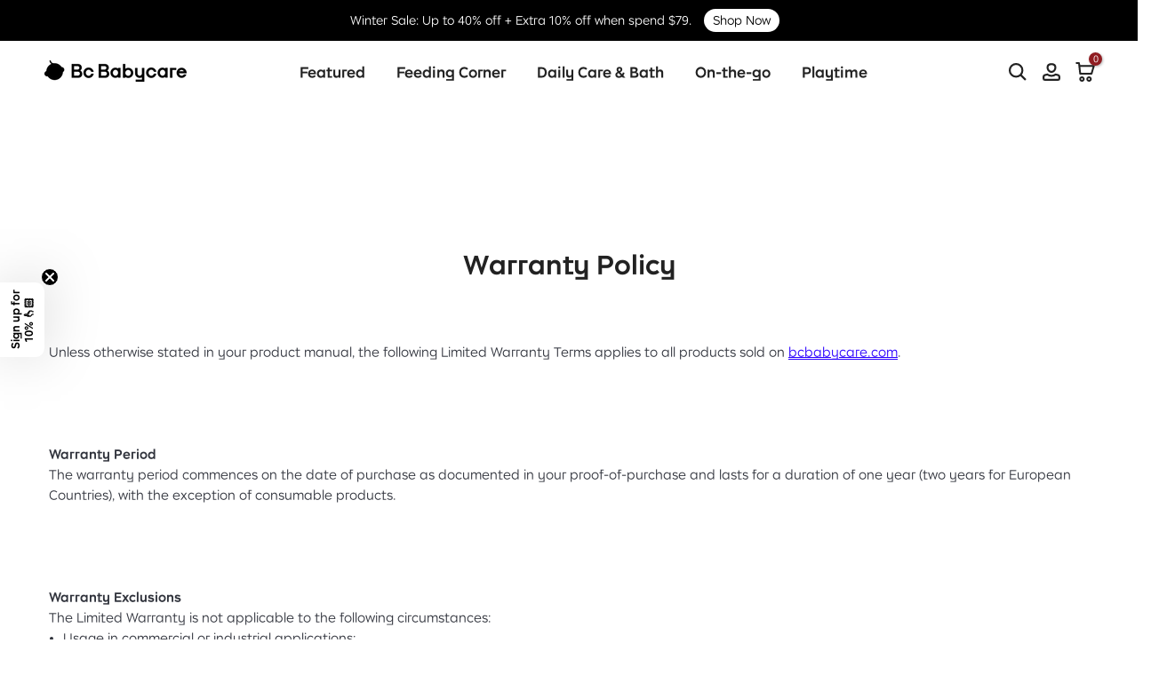

--- FILE ---
content_type: text/html; charset=utf-8
request_url: https://www.bcbabycare.com/pages/warranty-policy
body_size: 65088
content:















<!doctype html><html
    class="t4sp-theme t4s-wrapper__full_width hdt-reveal-in-view rtl_false swatch_color_style_2 pr_border_style_1 pr_img_effect_2 enable_eff_img1_true badge_shape_1 css_for_wis_app_true shadow_round_img_false t4s-header__inline is-remove-unavai-1 t4_compare_true t4s-cart-count-0 t4s-pr-ellipsis-false
 no-js"
    lang="en"
    
  >
    <head>
 
<meta charset="utf-8">
      <meta http-equiv="X-UA-Compatible" content="IE=edge">
      <meta
        name="viewport"
        content="width=device-width, initial-scale=1, height=device-height, minimum-scale=1.0, maximum-scale=1.0"
      >
      <meta name="theme-color" content="#fff">
      <link rel="canonical" href="https://www.bcbabycare.com/pages/warranty-policy">
      <link rel="preconnect" href="https://cdn.shopify.com" crossorigin>

      <link href="//www.bcbabycare.com/cdn/shop/t/53/assets/swiper-bundle.min.css?v=44264306993516686331744882928" rel="stylesheet" type="text/css" media="all" />
      <script src="//www.bcbabycare.com/cdn/shop/t/53/assets/swiper-bundle.min.js?v=48116392758005689101756282134" type="text/javascript"></script>
      
      <link href="//www.bcbabycare.com/cdn/shop/t/53/assets/global_custom.css?v=107088141799861826881767772271" rel="stylesheet" type="text/css" media="all" />
      <script src="//www.bcbabycare.com/cdn/shop/t/53/assets/custom-google-login.js?v=131116405485300954811759052862" type="text/javascript"></script>

      <!-- Google Tag Manager -->
      <script>(function(w,d,s,l,i){w[l]=w[l]||[];w[l].push({'gtm.start':
      new Date().getTime(),event:'gtm.js'});var f=d.getElementsByTagName(s)[0],
      j=d.createElement(s),dl=l!='dataLayer'?'&l='+l:'';j.async=true;j.src=
      'https://www.googletagmanager.com/gtm.js?id='+i+dl;f.parentNode.insertBefore(j,f);
      })(window,document,'script','dataLayer','GTM-MWKXTDHR');</script>
      <!-- End Google Tag Manager --><link rel="shortcut icon" type="image/png" href="//www.bcbabycare.com/cdn/shop/files/logo0.png?v=1733988093&width=32"><link
          rel="apple-touch-icon-precomposed"
          type="image/png"
          sizes="152x152"
          href="//www.bcbabycare.com/cdn/shop/files/logo0.png?v=1733988093&width=152"
        ><title>Warranty Policy &ndash; Bc Babycare</title>
        <meta
          name="description"
          content="The warranty period commences on the date of purchase as documented in your proof-of-purchase and lasts for a duration of one year (two years for European Countries), with the exception of consumable products."
        ><meta name="keywords" content="Warranty Policy, Bc Babycare, www.bcbabycare.com"/><meta name="author" content="Bc Babycare">

<meta property="og:site_name" content="Bc Babycare">
<meta property="og:url" content="https://www.bcbabycare.com/pages/warranty-policy">
<meta property="og:title" content="Warranty Policy">
<meta property="og:type" content="website">
<meta property="og:description" content="The warranty period commences on the date of purchase as documented in your proof-of-purchase and lasts for a duration of one year (two years for European Countries), with the exception of consumable products."><meta property="og:image" content="http://www.bcbabycare.com/cdn/shop/files/seo.png?v=1762851941">
  <meta property="og:image:secure_url" content="https://www.bcbabycare.com/cdn/shop/files/seo.png?v=1762851941">
  <meta property="og:image:width" content="1200">
  <meta property="og:image:height" content="628"><meta name="twitter:card" content="summary_large_image">
<meta name="twitter:title" content="Warranty Policy">
<meta name="twitter:description" content="The warranty period commences on the date of purchase as documented in your proof-of-purchase and lasts for a duration of one year (two years for European Countries), with the exception of consumable products."><script src="//www.bcbabycare.com/cdn/shop/t/53/assets/lazysizes.min.js?v=19113999703148210021730946915" async="async"></script>
      <script src="//www.bcbabycare.com/cdn/shop/t/53/assets/global.min.js?v=114431399356028738921748359138" defer="defer"></script>
      
  <script>window.performance && window.performance.mark && window.performance.mark('shopify.content_for_header.start');</script><meta id="shopify-digital-wallet" name="shopify-digital-wallet" content="/62924652790/digital_wallets/dialog">
<meta name="shopify-checkout-api-token" content="4667704615ee2f78c6f562c43d496066">
<meta id="in-context-paypal-metadata" data-shop-id="62924652790" data-venmo-supported="false" data-environment="production" data-locale="en_US" data-paypal-v4="true" data-currency="USD">
<script async="async" src="/checkouts/internal/preloads.js?locale=en-US"></script>
<link rel="preconnect" href="https://shop.app" crossorigin="anonymous">
<script async="async" src="https://shop.app/checkouts/internal/preloads.js?locale=en-US&shop_id=62924652790" crossorigin="anonymous"></script>
<script id="apple-pay-shop-capabilities" type="application/json">{"shopId":62924652790,"countryCode":"US","currencyCode":"USD","merchantCapabilities":["supports3DS"],"merchantId":"gid:\/\/shopify\/Shop\/62924652790","merchantName":"Bc Babycare","requiredBillingContactFields":["postalAddress","email"],"requiredShippingContactFields":["postalAddress","email"],"shippingType":"shipping","supportedNetworks":["visa","masterCard","amex","discover","elo","jcb"],"total":{"type":"pending","label":"Bc Babycare","amount":"1.00"},"shopifyPaymentsEnabled":true,"supportsSubscriptions":true}</script>
<script id="shopify-features" type="application/json">{"accessToken":"4667704615ee2f78c6f562c43d496066","betas":["rich-media-storefront-analytics"],"domain":"www.bcbabycare.com","predictiveSearch":true,"shopId":62924652790,"locale":"en"}</script>
<script>var Shopify = Shopify || {};
Shopify.shop = "bcbabycareglobal.myshopify.com";
Shopify.locale = "en";
Shopify.currency = {"active":"USD","rate":"1.0"};
Shopify.country = "US";
Shopify.theme = {"name":"kalles-v4-3-6-official","id":146522341622,"schema_name":"Kalles","schema_version":"4.3.6","theme_store_id":null,"role":"main"};
Shopify.theme.handle = "null";
Shopify.theme.style = {"id":null,"handle":null};
Shopify.cdnHost = "www.bcbabycare.com/cdn";
Shopify.routes = Shopify.routes || {};
Shopify.routes.root = "/";</script>
<script type="module">!function(o){(o.Shopify=o.Shopify||{}).modules=!0}(window);</script>
<script>!function(o){function n(){var o=[];function n(){o.push(Array.prototype.slice.apply(arguments))}return n.q=o,n}var t=o.Shopify=o.Shopify||{};t.loadFeatures=n(),t.autoloadFeatures=n()}(window);</script>
<script>
  window.ShopifyPay = window.ShopifyPay || {};
  window.ShopifyPay.apiHost = "shop.app\/pay";
  window.ShopifyPay.redirectState = null;
</script>
<script id="shop-js-analytics" type="application/json">{"pageType":"page"}</script>
<script defer="defer" async type="module" src="//www.bcbabycare.com/cdn/shopifycloud/shop-js/modules/v2/client.init-shop-cart-sync_BT-GjEfc.en.esm.js"></script>
<script defer="defer" async type="module" src="//www.bcbabycare.com/cdn/shopifycloud/shop-js/modules/v2/chunk.common_D58fp_Oc.esm.js"></script>
<script defer="defer" async type="module" src="//www.bcbabycare.com/cdn/shopifycloud/shop-js/modules/v2/chunk.modal_xMitdFEc.esm.js"></script>
<script type="module">
  await import("//www.bcbabycare.com/cdn/shopifycloud/shop-js/modules/v2/client.init-shop-cart-sync_BT-GjEfc.en.esm.js");
await import("//www.bcbabycare.com/cdn/shopifycloud/shop-js/modules/v2/chunk.common_D58fp_Oc.esm.js");
await import("//www.bcbabycare.com/cdn/shopifycloud/shop-js/modules/v2/chunk.modal_xMitdFEc.esm.js");

  window.Shopify.SignInWithShop?.initShopCartSync?.({"fedCMEnabled":true,"windoidEnabled":true});

</script>
<script>
  window.Shopify = window.Shopify || {};
  if (!window.Shopify.featureAssets) window.Shopify.featureAssets = {};
  window.Shopify.featureAssets['shop-js'] = {"shop-cart-sync":["modules/v2/client.shop-cart-sync_DZOKe7Ll.en.esm.js","modules/v2/chunk.common_D58fp_Oc.esm.js","modules/v2/chunk.modal_xMitdFEc.esm.js"],"init-fed-cm":["modules/v2/client.init-fed-cm_B6oLuCjv.en.esm.js","modules/v2/chunk.common_D58fp_Oc.esm.js","modules/v2/chunk.modal_xMitdFEc.esm.js"],"shop-cash-offers":["modules/v2/client.shop-cash-offers_D2sdYoxE.en.esm.js","modules/v2/chunk.common_D58fp_Oc.esm.js","modules/v2/chunk.modal_xMitdFEc.esm.js"],"shop-login-button":["modules/v2/client.shop-login-button_QeVjl5Y3.en.esm.js","modules/v2/chunk.common_D58fp_Oc.esm.js","modules/v2/chunk.modal_xMitdFEc.esm.js"],"pay-button":["modules/v2/client.pay-button_DXTOsIq6.en.esm.js","modules/v2/chunk.common_D58fp_Oc.esm.js","modules/v2/chunk.modal_xMitdFEc.esm.js"],"shop-button":["modules/v2/client.shop-button_DQZHx9pm.en.esm.js","modules/v2/chunk.common_D58fp_Oc.esm.js","modules/v2/chunk.modal_xMitdFEc.esm.js"],"avatar":["modules/v2/client.avatar_BTnouDA3.en.esm.js"],"init-windoid":["modules/v2/client.init-windoid_CR1B-cfM.en.esm.js","modules/v2/chunk.common_D58fp_Oc.esm.js","modules/v2/chunk.modal_xMitdFEc.esm.js"],"init-shop-for-new-customer-accounts":["modules/v2/client.init-shop-for-new-customer-accounts_C_vY_xzh.en.esm.js","modules/v2/client.shop-login-button_QeVjl5Y3.en.esm.js","modules/v2/chunk.common_D58fp_Oc.esm.js","modules/v2/chunk.modal_xMitdFEc.esm.js"],"init-shop-email-lookup-coordinator":["modules/v2/client.init-shop-email-lookup-coordinator_BI7n9ZSv.en.esm.js","modules/v2/chunk.common_D58fp_Oc.esm.js","modules/v2/chunk.modal_xMitdFEc.esm.js"],"init-shop-cart-sync":["modules/v2/client.init-shop-cart-sync_BT-GjEfc.en.esm.js","modules/v2/chunk.common_D58fp_Oc.esm.js","modules/v2/chunk.modal_xMitdFEc.esm.js"],"shop-toast-manager":["modules/v2/client.shop-toast-manager_DiYdP3xc.en.esm.js","modules/v2/chunk.common_D58fp_Oc.esm.js","modules/v2/chunk.modal_xMitdFEc.esm.js"],"init-customer-accounts":["modules/v2/client.init-customer-accounts_D9ZNqS-Q.en.esm.js","modules/v2/client.shop-login-button_QeVjl5Y3.en.esm.js","modules/v2/chunk.common_D58fp_Oc.esm.js","modules/v2/chunk.modal_xMitdFEc.esm.js"],"init-customer-accounts-sign-up":["modules/v2/client.init-customer-accounts-sign-up_iGw4briv.en.esm.js","modules/v2/client.shop-login-button_QeVjl5Y3.en.esm.js","modules/v2/chunk.common_D58fp_Oc.esm.js","modules/v2/chunk.modal_xMitdFEc.esm.js"],"shop-follow-button":["modules/v2/client.shop-follow-button_CqMgW2wH.en.esm.js","modules/v2/chunk.common_D58fp_Oc.esm.js","modules/v2/chunk.modal_xMitdFEc.esm.js"],"checkout-modal":["modules/v2/client.checkout-modal_xHeaAweL.en.esm.js","modules/v2/chunk.common_D58fp_Oc.esm.js","modules/v2/chunk.modal_xMitdFEc.esm.js"],"shop-login":["modules/v2/client.shop-login_D91U-Q7h.en.esm.js","modules/v2/chunk.common_D58fp_Oc.esm.js","modules/v2/chunk.modal_xMitdFEc.esm.js"],"lead-capture":["modules/v2/client.lead-capture_BJmE1dJe.en.esm.js","modules/v2/chunk.common_D58fp_Oc.esm.js","modules/v2/chunk.modal_xMitdFEc.esm.js"],"payment-terms":["modules/v2/client.payment-terms_Ci9AEqFq.en.esm.js","modules/v2/chunk.common_D58fp_Oc.esm.js","modules/v2/chunk.modal_xMitdFEc.esm.js"]};
</script>
<script>(function() {
  var isLoaded = false;
  function asyncLoad() {
    if (isLoaded) return;
    isLoaded = true;
    var urls = ["https:\/\/cdn.logbase.io\/lb-upsell-wrapper.js?shop=bcbabycareglobal.myshopify.com","https:\/\/loox.io\/widget\/41Zj53TnzT\/loox.1734588234558.js?shop=bcbabycareglobal.myshopify.com","https:\/\/s3.eu-west-1.amazonaws.com\/production-klarna-il-shopify-osm\/0b7fe7c4a98ef8166eeafee767bc667686567a25\/bcbabycareglobal.myshopify.com-1762411026235.js?shop=bcbabycareglobal.myshopify.com","https:\/\/str.rise-ai.com\/?shop=bcbabycareglobal.myshopify.com","https:\/\/strn.rise-ai.com\/?shop=bcbabycareglobal.myshopify.com"];
    for (var i = 0; i < urls.length; i++) {
      var s = document.createElement('script');
      s.type = 'text/javascript';
      s.async = true;
      s.src = urls[i];
      var x = document.getElementsByTagName('script')[0];
      x.parentNode.insertBefore(s, x);
    }
  };
  if(window.attachEvent) {
    window.attachEvent('onload', asyncLoad);
  } else {
    window.addEventListener('load', asyncLoad, false);
  }
})();</script>
<script id="__st">var __st={"a":62924652790,"offset":-28800,"reqid":"b0535398-25f6-4289-80c5-fbd65a8df12a-1769093747","pageurl":"www.bcbabycare.com\/pages\/warranty-policy","s":"pages-101222351094","u":"7bb85c31f363","p":"page","rtyp":"page","rid":101222351094};</script>
<script>window.ShopifyPaypalV4VisibilityTracking = true;</script>
<script id="captcha-bootstrap">!function(){'use strict';const t='contact',e='account',n='new_comment',o=[[t,t],['blogs',n],['comments',n],[t,'customer']],c=[[e,'customer_login'],[e,'guest_login'],[e,'recover_customer_password'],[e,'create_customer']],r=t=>t.map((([t,e])=>`form[action*='/${t}']:not([data-nocaptcha='true']) input[name='form_type'][value='${e}']`)).join(','),a=t=>()=>t?[...document.querySelectorAll(t)].map((t=>t.form)):[];function s(){const t=[...o],e=r(t);return a(e)}const i='password',u='form_key',d=['recaptcha-v3-token','g-recaptcha-response','h-captcha-response',i],f=()=>{try{return window.sessionStorage}catch{return}},m='__shopify_v',_=t=>t.elements[u];function p(t,e,n=!1){try{const o=window.sessionStorage,c=JSON.parse(o.getItem(e)),{data:r}=function(t){const{data:e,action:n}=t;return t[m]||n?{data:e,action:n}:{data:t,action:n}}(c);for(const[e,n]of Object.entries(r))t.elements[e]&&(t.elements[e].value=n);n&&o.removeItem(e)}catch(o){console.error('form repopulation failed',{error:o})}}const l='form_type',E='cptcha';function T(t){t.dataset[E]=!0}const w=window,h=w.document,L='Shopify',v='ce_forms',y='captcha';let A=!1;((t,e)=>{const n=(g='f06e6c50-85a8-45c8-87d0-21a2b65856fe',I='https://cdn.shopify.com/shopifycloud/storefront-forms-hcaptcha/ce_storefront_forms_captcha_hcaptcha.v1.5.2.iife.js',D={infoText:'Protected by hCaptcha',privacyText:'Privacy',termsText:'Terms'},(t,e,n)=>{const o=w[L][v],c=o.bindForm;if(c)return c(t,g,e,D).then(n);var r;o.q.push([[t,g,e,D],n]),r=I,A||(h.body.append(Object.assign(h.createElement('script'),{id:'captcha-provider',async:!0,src:r})),A=!0)});var g,I,D;w[L]=w[L]||{},w[L][v]=w[L][v]||{},w[L][v].q=[],w[L][y]=w[L][y]||{},w[L][y].protect=function(t,e){n(t,void 0,e),T(t)},Object.freeze(w[L][y]),function(t,e,n,w,h,L){const[v,y,A,g]=function(t,e,n){const i=e?o:[],u=t?c:[],d=[...i,...u],f=r(d),m=r(i),_=r(d.filter((([t,e])=>n.includes(e))));return[a(f),a(m),a(_),s()]}(w,h,L),I=t=>{const e=t.target;return e instanceof HTMLFormElement?e:e&&e.form},D=t=>v().includes(t);t.addEventListener('submit',(t=>{const e=I(t);if(!e)return;const n=D(e)&&!e.dataset.hcaptchaBound&&!e.dataset.recaptchaBound,o=_(e),c=g().includes(e)&&(!o||!o.value);(n||c)&&t.preventDefault(),c&&!n&&(function(t){try{if(!f())return;!function(t){const e=f();if(!e)return;const n=_(t);if(!n)return;const o=n.value;o&&e.removeItem(o)}(t);const e=Array.from(Array(32),(()=>Math.random().toString(36)[2])).join('');!function(t,e){_(t)||t.append(Object.assign(document.createElement('input'),{type:'hidden',name:u})),t.elements[u].value=e}(t,e),function(t,e){const n=f();if(!n)return;const o=[...t.querySelectorAll(`input[type='${i}']`)].map((({name:t})=>t)),c=[...d,...o],r={};for(const[a,s]of new FormData(t).entries())c.includes(a)||(r[a]=s);n.setItem(e,JSON.stringify({[m]:1,action:t.action,data:r}))}(t,e)}catch(e){console.error('failed to persist form',e)}}(e),e.submit())}));const S=(t,e)=>{t&&!t.dataset[E]&&(n(t,e.some((e=>e===t))),T(t))};for(const o of['focusin','change'])t.addEventListener(o,(t=>{const e=I(t);D(e)&&S(e,y())}));const B=e.get('form_key'),M=e.get(l),P=B&&M;t.addEventListener('DOMContentLoaded',(()=>{const t=y();if(P)for(const e of t)e.elements[l].value===M&&p(e,B);[...new Set([...A(),...v().filter((t=>'true'===t.dataset.shopifyCaptcha))])].forEach((e=>S(e,t)))}))}(h,new URLSearchParams(w.location.search),n,t,e,['guest_login'])})(!1,!0)}();</script>
<script integrity="sha256-4kQ18oKyAcykRKYeNunJcIwy7WH5gtpwJnB7kiuLZ1E=" data-source-attribution="shopify.loadfeatures" defer="defer" src="//www.bcbabycare.com/cdn/shopifycloud/storefront/assets/storefront/load_feature-a0a9edcb.js" crossorigin="anonymous"></script>
<script crossorigin="anonymous" defer="defer" src="//www.bcbabycare.com/cdn/shopifycloud/storefront/assets/shopify_pay/storefront-65b4c6d7.js?v=20250812"></script>
<script data-source-attribution="shopify.dynamic_checkout.dynamic.init">var Shopify=Shopify||{};Shopify.PaymentButton=Shopify.PaymentButton||{isStorefrontPortableWallets:!0,init:function(){window.Shopify.PaymentButton.init=function(){};var t=document.createElement("script");t.src="https://www.bcbabycare.com/cdn/shopifycloud/portable-wallets/latest/portable-wallets.en.js",t.type="module",document.head.appendChild(t)}};
</script>
<script data-source-attribution="shopify.dynamic_checkout.buyer_consent">
  function portableWalletsHideBuyerConsent(e){var t=document.getElementById("shopify-buyer-consent"),n=document.getElementById("shopify-subscription-policy-button");t&&n&&(t.classList.add("hidden"),t.setAttribute("aria-hidden","true"),n.removeEventListener("click",e))}function portableWalletsShowBuyerConsent(e){var t=document.getElementById("shopify-buyer-consent"),n=document.getElementById("shopify-subscription-policy-button");t&&n&&(t.classList.remove("hidden"),t.removeAttribute("aria-hidden"),n.addEventListener("click",e))}window.Shopify?.PaymentButton&&(window.Shopify.PaymentButton.hideBuyerConsent=portableWalletsHideBuyerConsent,window.Shopify.PaymentButton.showBuyerConsent=portableWalletsShowBuyerConsent);
</script>
<script data-source-attribution="shopify.dynamic_checkout.cart.bootstrap">document.addEventListener("DOMContentLoaded",(function(){function t(){return document.querySelector("shopify-accelerated-checkout-cart, shopify-accelerated-checkout")}if(t())Shopify.PaymentButton.init();else{new MutationObserver((function(e,n){t()&&(Shopify.PaymentButton.init(),n.disconnect())})).observe(document.body,{childList:!0,subtree:!0})}}));
</script>
<script id='scb4127' type='text/javascript' async='' src='https://www.bcbabycare.com/cdn/shopifycloud/privacy-banner/storefront-banner.js'></script><link id="shopify-accelerated-checkout-styles" rel="stylesheet" media="screen" href="https://www.bcbabycare.com/cdn/shopifycloud/portable-wallets/latest/accelerated-checkout-backwards-compat.css" crossorigin="anonymous">
<style id="shopify-accelerated-checkout-cart">
        #shopify-buyer-consent {
  margin-top: 1em;
  display: inline-block;
  width: 100%;
}

#shopify-buyer-consent.hidden {
  display: none;
}

#shopify-subscription-policy-button {
  background: none;
  border: none;
  padding: 0;
  text-decoration: underline;
  font-size: inherit;
  cursor: pointer;
}

#shopify-subscription-policy-button::before {
  box-shadow: none;
}

      </style>

<script>window.performance && window.performance.mark && window.performance.mark('shopify.content_for_header.end');</script>
  <!-- "snippets/shogun-products.liquid" was not rendered, the associated app was uninstalled -->

<link href="//www.bcbabycare.com/cdn/shop/t/53/assets/base.css?v=55757816151343397821767771837" rel="stylesheet" type="text/css" media="all" /><style data-shopify>:root {
        
         /* CSS Variables */
        --wrapper-mw      : 1420px;
        --font-family-1   : "system_ui", -apple-system, 'Segoe UI', Roboto, 'Helvetica Neue', 'Noto Sans', 'Liberation Sans', Arial, sans-serif, 'Apple Color Emoji', 'Segoe UI Emoji', 'Segoe UI Symbol', 'Noto Color Emoji';;
        --font-family-2   : "system_ui", -apple-system, 'Segoe UI', Roboto, 'Helvetica Neue', 'Noto Sans', 'Liberation Sans', Arial, sans-serif, 'Apple Color Emoji', 'Segoe UI Emoji', 'Segoe UI Symbol', 'Noto Color Emoji';;
        --font-family-3   : "system_ui", -apple-system, 'Segoe UI', Roboto, 'Helvetica Neue', 'Noto Sans', 'Liberation Sans', Arial, sans-serif, 'Apple Color Emoji', 'Segoe UI Emoji', 'Segoe UI Symbol', 'Noto Color Emoji';;
        --font-body-family   : "system_ui", -apple-system, 'Segoe UI', Roboto, 'Helvetica Neue', 'Noto Sans', 'Liberation Sans', Arial, sans-serif, 'Apple Color Emoji', 'Segoe UI Emoji', 'Segoe UI Symbol', 'Noto Color Emoji';;
        --font-heading-family: "system_ui", -apple-system, 'Segoe UI', Roboto, 'Helvetica Neue', 'Noto Sans', 'Liberation Sans', Arial, sans-serif, 'Apple Color Emoji', 'Segoe UI Emoji', 'Segoe UI Symbol', 'Noto Color Emoji';;
       
        
        --t4s-success-color       : #428445;
        --t4s-success-color-rgb   : 66, 132, 69;
        --t4s-warning-color       : #e0b252;
        --t4s-warning-color-rgb   : 224, 178, 82;
        --t4s-error-color         : #EB001B;
        --t4s-error-color-rgb     : 235, 0, 27;
        --t4s-light-color         : #ffffff;
        --t4s-dark-color          : #222222;
        --t4s-highlight-color     : #ec0101;
        --t4s-tooltip-background  : #383838;
        --t4s-tooltip-color       : #fff;
        --primary-sw-color        : #000000;
        --primary-sw-color-rgb    : 0, 0, 0;
        --border-sw-color         : #ddd;
        --secondary-sw-color      : #878787;
        --primary-price-color     : #bf1b3e;
        --secondary-price-color   : #878787;
        
        --t4s-body-background     : #fff;
        --text-color              : #000000;
        --text-color-rgb          : 0, 0, 0;
        --heading-color           : #222222;
        --accent-color            : #000000;
        --accent-color-rgb        : 0, 0, 0;
        --accent-color-darken     : #000000;
        --accent-color-hover      : var(--accent-color-darken);
        --secondary-color         : #222;
        --secondary-color-rgb     : 34, 34, 34;
        --link-color              : #878787;
        --link-color-hover        : #000000;
        --border-color            : #ddd;
        --border-color-rgb        : 221, 221, 221;
        --border-primary-color    : #333;
        --button-background       : #222;
        --button-color            : #fff;
        --button-background-hover : #000000;
        --button-color-hover      : #fff;

        --sale-badge-background    : #bf1b3e;
        --sale-badge-color         : #fff;
        --new-badge-background     : #109533;
        --new-badge-color          : #fff;
        --preorder-badge-background: #bf1b3e;
        --preorder-badge-color     : #fff;
        --soldout-badge-background : #999999;
        --soldout-badge-color      : #fff;
        --custom-badge-background  : #00A500;
        --custom-badge-color       : #fff;/* Shopify related variables */
        --payment-terms-background-color: ;
        
        --lz-background: #f5f5f5;
        --lz-img: url("//www.bcbabycare.com/cdn/shop/t/53/assets/t4s_loader.svg?v=79021592735482363621755521629");}

    html {
      font-size: 62.5%;
      height: 100%;
    }

    body {
      margin: 0;
      overflow-x: hidden !important;
      font-size:14px;
      letter-spacing: 0px;
      color: var(--text-color);
      font-family: var(--font-body-family);
      line-height: 1.7;
      font-weight: 400;
      -webkit-font-smoothing: auto;
      -moz-osx-font-smoothing: auto;
    }
    /*
    @media screen and (min-width: 750px) {
      body {
        font-size: 1.6rem;
      }
    }
    */

    h1, h2, h3, h4, h5, h6, .t4s_as_title {
      color: var(--heading-color);
      font-family: var(--font-heading-family);
      line-height: 1.4;
      font-weight: 600;
      letter-spacing: 0px;
    }
    h1 { font-size: 37px }
    h2 { font-size: 29px }
    h3 { font-size: 23px }
    h4 { font-size: 18px }
    h5 { font-size: 17px }
    h6 { font-size: 15.5px }
    a,.t4s_as_link {
      /* font-family: var(--font-link-family); */
      color: var(--link-color);
    }
    a:hover,.t4s_as_link:hover {
      color: var(--link-color-hover);
    }
    button,
    input,
    optgroup,
    select,
    textarea {
      border-color: var(--border-color);
    }
    .t4s_as_button,
    button,
    input[type="button"]:not(.t4s-btn),
    input[type="reset"],
    input[type="submit"]:not(.t4s-btn) {
      font-family: var(--font-button-family);
      color: var(--button-color);
      background-color: var(--button-background);
      border-color: var(--button-background);
    }
    .t4s_as_button:hover,
    button:hover,
    input[type="button"]:not(.t4s-btn):hover, 
    input[type="reset"]:hover,
    input[type="submit"]:not(.t4s-btn):hover  {
      color: var(--button-color-hover);
      background-color: var(--button-background-hover);
      border-color: var(--button-background-hover);
    }
    
    .t4s-cp,.t4s-color-accent { color : var(--accent-color) }.t4s-ct,.t4s-color-text { color : var(--text-color) }.t4s-ch,.t4ss-color-heading { color : var(--heading-color) }.t4s-csecondary { color : var(--secondary-color) }
    
    .t4s-fnt-fm-1 {
      font-family: var(--font-family-1) !important;
    }
    .t4s-fnt-fm-2 {
      font-family: var(--font-family-2) !important;
    }
    .t4s-fnt-fm-3 {
      font-family: var(--font-family-3) !important;
    }
    .t4s-cr {
        color: var(--t4s-highlight-color);
    }
    .t4s-price__sale { color: var(--primary-price-color); }.t4s-fix-overflow.t4s-row { max-width: 100vw;margin-left: auto;margin-right: auto;}.lazyloadt4s-opt {opacity: 1 !important;transition: opacity 0s, transform 1s !important;}.t4s-d-block {display: block;}.t4s-d-none {display: none;}@media (min-width: 768px) {.t4s-d-md-block {display: block;}.t4s-d-md-none {display: none; }}@media (min-width: 1025px) {.t4s-d-lg-block {display: block;}.t4s-d-lg-none {display: none; }}@media (prefers-reduced-motion: no-preference) {
    :root {
    --duration-extra-long: .6s;
    --ease-out-slow: cubic-bezier(0, 0, .3, 1);
    --animation-slide-in: revealSlideIn var(--duration-extra-long) var(--ease-out-slow) forwards;
    --animation-fade-in: reveaFadeIn var(--duration-extra-long)  var(--ease-out-slow);
    }

    .hdt-reveal-in-view :where([hdt-reveal="fade-in"], [hdt-reveal="slide-in"]):not([animationend]) {
      opacity: .01;
    }

    .hdt-reveal-in-view [hdt-reveal="slide-in"]:not([animationend]) {
      transform: translateY(2rem);
    }

    .hdt-reveal-in-view [hdt-reveal="fade-in"]:not(.hdt-reveal--offscreen, [animationend]) {
      opacity: 1;
      animation: var(--animation-fade-in);
    }

    .hdt-reveal-in-view [hdt-reveal="slide-in"]:not(.hdt-reveal--offscreen, [animationend]) {
      animation: var(--animation-slide-in);
      animation-delay: calc(var(--animation-order, 0) * 75ms);
    }.hdt-reveal-in-view .flickityt4s:not(.flickityt4s-enabled) [hdt-reveal="fade-in"],
    .hdt-reveal-in-view .flickityt4s:not(.flickityt4s-enabled) [hdt-reveal="slide-in"] {
      animation-iteration-count: 0;
    }
    .hdt-reveal-in-view .flickityt4s.t4s-enabled:not(.flickityt4s-enabled) [hdt-reveal="fade-in"],
    .hdt-reveal-in-view .flickityt4s.t4s-enabled:not(.flickityt4s-enabled) [hdt-reveal="slide-in"] {
      animation-iteration-count: 1;
    }
    @media (min-width:768px){
      .hdt-reveal-in-view .flickityt4s.carousel-disable-md:not(.flickityt4s-enabled) [hdt-reveal="fade-in"],
      .hdt-reveal-in-view .flickityt4s.carousel-disable-md:not(.flickityt4s-enabled) [hdt-reveal="slide-in"] {
        animation-iteration-count: 1;
      }
    }

    .hdt-reveal-in-view :where([hdt-reveal="fade-in"].hdt-reveal--design-mode, [hdt-reveal="slide-in"].hdt-reveal--design-mode, [hdt-reveal]:not(.hdt-reveal--offscreen).hdt-reveal--cancel):not([animationend]) {
      opacity: 1;
      animation: none;
      transition: none;
    }

    .hdt-reveal-in-view [hdt-reveal="slide-in"]:not([animationend]).hdt-reveal--design-mode {
      transform: translateY(0);
    }

    @keyframes revealSlideIn {
      from {
        transform: translateY(2rem);
        opacity: 0.01;
      }
      to {
        transform: translateY(0);
        opacity: 1;
      }
    }

    @keyframes reveaFadeIn {
      from {
        opacity: 0.01;
      }
      to {
        opacity: 1;
      }
    }
  }</style><script>
  const isBehaviorSmooth = 'scrollBehavior' in document.documentElement.style && getComputedStyle(document.documentElement).scrollBehavior === 'smooth';
  const t4sXMLHttpRequest = window.XMLHttpRequest, documentElementT4s = document.documentElement; documentElementT4s.className = documentElementT4s.className.replace('no-js', 'js');function loadImageT4s(_this) { _this.classList.add('lazyloadt4sed')};(function() { const matchMediaHoverT4s = (window.matchMedia('(-moz-touch-enabled: 1), (hover: none)')).matches; documentElementT4s.className += ((window.CSS && window.CSS.supports('(position: sticky) or (position: -webkit-sticky)')) ? ' t4sp-sticky' : ' t4sp-no-sticky'); documentElementT4s.className += matchMediaHoverT4s ? ' t4sp-no-hover' : ' t4sp-hover'; window.onpageshow = function() { if (performance.navigation.type === 2) {document.dispatchEvent(new CustomEvent('cart:refresh'))} }; if (!matchMediaHoverT4s && window.width > 1024) { document.addEventListener('mousemove', function(evt) { documentElementT4s.classList.replace('t4sp-no-hover','t4sp-hover'); document.dispatchEvent(new CustomEvent('theme:hover')); }, {once : true} ); } }());</script><script>const RevealT4s=function(){const e="hdt-reveal",n=e+"--offscreen",t=e+"--cancel",s=e=>{const n=e.target;n.isAnimationend&&(n.setAttribute("animationend",""),n.removeEventListener("animationend",s))};function o(e,o){e.forEach((e,r)=>{const i=e.target;i.setAttribute("observed",""),e.isIntersecting?(i.isUnobserve=!0,i.classList.contains(n)&&i.classList.remove(n),o.unobserve(i)):i.isUnobserve||(i.classList.add(n),i.classList.remove(t)),i.isAnimationend=!0,i.addEventListener("animationend",s)})}return function(n=document,t=!1){const s=Array.from(n.querySelectorAll(`[${e}]:not([observed])`));if(0===s.length)return;if(t)return void s.forEach(n=>{n.classList.add(e+"--design-mode")});const r=new IntersectionObserver(o,{rootMargin:"0px 0px -50px 0px"});s.forEach(e=>r.observe(e))}}();window.matchMedia("(prefers-reduced-motion: no-preference)").matches&&(window.addEventListener("DOMContentLoaded",()=>RevealT4s()),Shopify.designMode&&(document.addEventListener("shopify:section:load",e=>RevealT4s(e.target,!0)),document.addEventListener("shopify:section:reorder",()=>RevealT4s(document,!0))));</script><link rel="stylesheet" href="//www.bcbabycare.com/cdn/shop/t/53/assets/ecomrise-colors.css?v=111603181540343972631730946914" media="print" onload="this.media='all'"><script src="https://analytics.ahrefs.com/analytics.js" data-key="1sSxZpzxGW9we+ngkYPHcQ" async></script>
      <link rel="preload" href="https://app.viralsweep.com/vsa-widget-f3851d-204243.js?sid=204243_250763" as="script">

      <!-- "snippets/shogun-head.liquid" was not rendered, the associated app was uninstalled -->

      <!-- Hotjar Tracking Code for https://www.bcbabycare.com/ -->
      <script>
        (function(h,o,t,j,a,r){
            h.hj=h.hj||function(){(h.hj.q=h.hj.q||[]).push(arguments)};
            h._hjSettings={hjid:5311654,hjsv:6};
            a=o.getElementsByTagName('head')[0];
            r=o.createElement('script');r.async=1;
            r.src=t+h._hjSettings.hjid+j+h._hjSettings.hjsv;
            a.appendChild(r);
        })(window,document,'https://static.hotjar.com/c/hotjar-','.js?sv=');
      </script>
      <meta name="google-site-verification" content="yT-7LazTBhSxBtvoxlVAt7c3to4TILkElXiBmySlD18">
      
    

<!-- BEGIN app block: shopify://apps/az-google-font-custom-fonts/blocks/arc_fontify_block-app-embed/e720f1f7-5778-4825-85a3-3572dbcf27c4 --><!-- BEGIN app snippet: arc_fontify_snippet -->
<!-- anyfont styles -->

		<!-- anyfont Cookie-Regular -->

        <style type="text/css" class="anf-146522341622">
          
        @font-face {
          font-family: Cookie-Regular;
          src: url(//cdn.shopify.com/s/files/1/0629/2465/2790/files/Cookie-Regular.ttf)
            format('truetype');
          font-weight: 400;
          font-style: normal;
          font-display: swap;
        }
      
		@media only screen and (max-width: 970px) {.masTit{font-family: 'Cookie-Regular' !important;text-rendering: optimizeLegibility;-webkit-font-smoothing: antialiased; -moz-osx-font-smoothing: grayscale;}}
		@media only screen and (min-width: 970px) {.masTit{font-family: 'Cookie-Regular' !important;text-rendering: optimizeLegibility;-webkit-font-smoothing: antialiased; -moz-osx-font-smoothing: grayscale;}}
        </style>
      
		<!-- anyfont AmericanTypewriter -->

        <style type="text/css" class="anf-146522341622">
          
        @font-face {
          font-family: AmericanTypewriter;
          src: url(//cdn.shopify.com/s/files/1/0629/2465/2790/files/AmericanTypewriter.ttf)
            format('truetype');
          font-weight: 400;
          font-style: normal;
          font-display: swap;
        }
      
		@media only screen and (max-width: 970px) {.kvSpecial{font-family: 'AmericanTypewriter' !important;text-rendering: optimizeLegibility;-webkit-font-smoothing: antialiased; -moz-osx-font-smoothing: grayscale;}}
		@media only screen and (min-width: 970px) {.kvSpecial{font-family: 'AmericanTypewriter' !important;text-rendering: optimizeLegibility;-webkit-font-smoothing: antialiased; -moz-osx-font-smoothing: grayscale;}}
        </style>
      
		<!-- anyfont Babycaretype-Semibold -->

        <style type="text/css" class="anf-146522341622">
          
        @font-face {
          font-family: Babycaretype-Semibold;
          src: url(//cdn.shopify.com/s/files/1/0629/2465/2790/files/Babycaretype-Semibold.otf)
            format('opentype');
          font-weight: 400;
          font-style: normal;
          font-display: swap;
        }
      
		@media only screen and (max-width: 970px) {.t4s-post-title>a, .t4s-feature-columns__title>a, #b_image_parent_PGN6dx > div a, .t4s-rte h6 strong, .kvSemi{font-family: 'Babycaretype-Semibold' !important;text-rendering: optimizeLegibility;-webkit-font-smoothing: antialiased; -moz-osx-font-smoothing: grayscale;}}
		@media only screen and (min-width: 970px) {.t4s-post-title>a, .t4s-feature-columns__title>a, #b_image_parent_PGN6dx > div a, .t4s-rte h6 strong, .kvSemi{font-family: 'Babycaretype-Semibold' !important;text-rendering: optimizeLegibility;-webkit-font-smoothing: antialiased; -moz-osx-font-smoothing: grayscale;}}
        </style>
      
		<!-- anyfont Babycaretype-Medium -->

        <style type="text/css" class="anf-146522341622">
          
        @font-face {
          font-family: Babycaretype-Medium;
          src: url(//cdn.shopify.com/s/files/1/0629/2465/2790/files/Babycaretype-Medium.otf)
            format('opentype');
          font-weight: 400;
          font-style: normal;
          font-display: swap;
        }
      
		@media only screen and (max-width: 970px) {body > div.t4s-website-wrapper, .t4s-product__title, .t4s-product-price, .t4s-swatch__title, .t4s-swatch__list, .t4s-section-title, .t4s-product-title, .des-title, .t4s-feature-columns__title, .t4s-post-title, .t4s-shipping-title, .t4s-has-btn-view-all>a, .t4s-drawer__bottom > a.t4s-btn, .t4s-drawer__bottom > button.t4s-btn, .t4s-btn-group__checkout-update > button, .t4s-container h1, .t4s-container time, .lb-upsell-ppa-title-cont > h3, #t4s-mini_cart, h5.t4s-facet-title, button.t4s-btn-filter, .t4s-dropdown>button, .t4s-dropdown__content>button, .t4s-current-scrollbar, .ppcse-title, .t4s-cartPage__footer .t4s-cart-note__input, #CartDiscountcode, .xcotton-content, .t4s_newsletter_se .t4s-newsletter__inner input.t4s-newsletter__email, .loox-on-site-referrals-entry-step-header-title, #shopify-section-template--19237943542006__feature_columns_9c9PWD > div > div > div.t4s-top-heading.t4s_des_title_1.t4s-text-center > span > span, .t4s-mini-search__input, .t4s-mini-search__viewAll, .t4s-mini-search__title, .submenu-level2-list-box > li > a, .t4s-sub-sub-menu > li >a, .track123-form-button, .kvMedium{font-family: 'Babycaretype-Medium' !important;text-rendering: optimizeLegibility;-webkit-font-smoothing: antialiased; -moz-osx-font-smoothing: grayscale;}}
		@media only screen and (min-width: 970px) {body > div.t4s-website-wrapper, .t4s-product__title, .t4s-product-price, .t4s-swatch__title, .t4s-swatch__list, .t4s-section-title, .t4s-product-title, .des-title, .t4s-feature-columns__title, .t4s-post-title, .t4s-shipping-title, .t4s-has-btn-view-all>a, .t4s-drawer__bottom > a.t4s-btn, .t4s-drawer__bottom > button.t4s-btn, .t4s-btn-group__checkout-update > button, .t4s-container h1, .t4s-container time, .lb-upsell-ppa-title-cont > h3, #t4s-mini_cart, h5.t4s-facet-title, button.t4s-btn-filter, .t4s-dropdown>button, .t4s-dropdown__content>button, .t4s-current-scrollbar, .ppcse-title, .t4s-cartPage__footer .t4s-cart-note__input, #CartDiscountcode, .xcotton-content, .t4s_newsletter_se .t4s-newsletter__inner input.t4s-newsletter__email, .loox-on-site-referrals-entry-step-header-title, #shopify-section-template--19237943542006__feature_columns_9c9PWD > div > div > div.t4s-top-heading.t4s_des_title_1.t4s-text-center > span > span, .t4s-mini-search__input, .t4s-mini-search__viewAll, .t4s-mini-search__title, .submenu-level2-list-box > li > a, .t4s-sub-sub-menu > li >a, .track123-form-button, .kvMedium{font-family: 'Babycaretype-Medium' !important;text-rendering: optimizeLegibility;-webkit-font-smoothing: antialiased; -moz-osx-font-smoothing: grayscale;}}
        </style>
      
		<!-- anyfont Babycaretype-Bold -->

        <style type="text/css" class="anf-146522341622">
          
        @font-face {
          font-family: Babycaretype-Bold;
          src: url(//cdn.shopify.com/s/files/1/0629/2465/2790/files/Babycaretype-Bold.otf)
            format('opentype');
          font-weight: 400;
          font-style: normal;
          font-display: swap;
        }
      
		@media only screen and (max-width: 970px) {#bk_02beea21-3cb9-41ce-a1ab-04ae44b7f47e > a,#bk_link_9pfPxi > a,#bk_link_EGiwUV > a,#bk_link_cMqdxB > a,#bk_link_7h86Ch > a,#bk_cc1a7875-8010-421e-b69c-efc19a6043d6 > a,#bk_link_x7meN6 > a,#bk_link_bdHAnx > a,#bk_link_zmTBmG > a,#bk_link_9BByn7 > a,#bk_link_FkdYWF > a,#bk_link_6DmCM9 > a,#bk_link_jpqJ9X > a,#bk_link_qdLU4A > a,#bk_5665b9cc-d2a6-42e0-b267-e4b36da8a05e > a,#bk_link_WqBBdj > a,#bk_link_rdmjyB > a,#bk_link_yXPPtV > a, .t4s-top-bar-text__item>strong, .t4s-top-bar-text__item>a>strong, .t4s-top-bar-text__item>p>a>strong, #item_base_tKNzNw > a, .t4s-main-page h2, .t4s-main-page h4, .t4s-footer-heading h3, .t4s-image-text-content > h3,#b_custom_text_CFViG8, .t4s-content-position > h2, .t4s-mini_cart__info > a, #t4s-nav-ul, #item_base_M3KFLe > a, #b_image_parent_PGN6dx > div h5, #shopify-section-template--19237943542006__custom_section_7jy3in > div > div > div h5, #shopify-section-template--19237943542006__custom_section_gdUWdh > div > div > div h5, #shopify-section-template--19237943542006__hero_image_6dgtQP > div > div > div > div > div.t4s-content-wrap.t4s-bg-cl-wrap.t4s-pe-none.t4s-full-width-link.t4s-z-100 > div h5, #shopify-section-template--19237943542006__hero_image_knjKGn > div > div > div > div > div.t4s-content-wrap.t4s-bg-cl-wrap.t4s-pe-none.t4s-full-width-link.t4s-z-100 > div h5, #shopify-section-template--19237943542006__hero_image_zdA6zm > div > div > div > div > div.t4s-content-wrap.t4s-bg-cl-wrap.t4s-pe-none.t4s-full-width-link.t4s-z-100 > div h5, #shopify-section-template--19237943542006__hero_image_UCfKPk > div > div > div > div > div.t4s-content-wrap.t4s-bg-cl-wrap.t4s-pe-none.t4s-full-width-link.t4s-z-100 > div h5, #shopify-section-template--19237943542006__hero_image_4QBkFJ > div > div > div > div > div.t4s-content-wrap.t4s-bg-cl-wrap.t4s-pe-none.t4s-full-width-link.t4s-z-100 > div h5, #shopify-section-template--19237943542006__custom_section_kQfARb > div > div > div h5, #b_custom_text_pX6KPg, #b_custom_text_kT4X3U > span, #b_custom_text_AWViKX, #shopify-section-template--19237943542006__custom_section_kFJRVx > div > div > div > div > div > div > h5, .old-record-id-Urupd93Y4o4OnfxM4WIcRHpPnDf > strong, .old-record-id-GP6QdTNYBohAutxWbSzcAE0TnxD > strong, .old-record-id-WZ8GdLkOmoL1RfxfJUCcXblxnTg > strong, .old-record-id-J41Td2sH1oydThx9S5yc6ejnnSe, .old-record-id-QA1odn4gWowxVSxc2EOcep1vnDf > span > strong, #GkMIdByw7oFSjOxRkPNc95BmnM3 > strong, h3.ace-line strong, .ace-line > strong, .t4s-type__mega_v2>a, .t4s-mb__menu li, .t4s-menu-item>a,.t4s-w-100 > h2, .t4s-w-100 .strong, #b_custom_text_88qKFX, #t4s-article-588721488118 > h3 strong, article > h3 strong, strong, #b_custom_text_3hGpFd, .track123-form-title{font-family: 'Babycaretype-Bold' !important;text-rendering: optimizeLegibility;-webkit-font-smoothing: antialiased; -moz-osx-font-smoothing: grayscale;}}
		@media only screen and (min-width: 970px) {#bk_02beea21-3cb9-41ce-a1ab-04ae44b7f47e > a,#bk_link_9pfPxi > a,#bk_link_EGiwUV > a,#bk_link_cMqdxB > a,#bk_link_7h86Ch > a,#bk_cc1a7875-8010-421e-b69c-efc19a6043d6 > a,#bk_link_x7meN6 > a,#bk_link_bdHAnx > a,#bk_link_zmTBmG > a,#bk_link_9BByn7 > a,#bk_link_FkdYWF > a,#bk_link_6DmCM9 > a,#bk_link_jpqJ9X > a,#bk_link_qdLU4A > a,#bk_5665b9cc-d2a6-42e0-b267-e4b36da8a05e > a,#bk_link_WqBBdj > a,#bk_link_rdmjyB > a,#bk_link_yXPPtV > a, .t4s-top-bar-text__item>strong, .t4s-top-bar-text__item>a>strong, .t4s-top-bar-text__item>p>a>strong, #item_base_tKNzNw > a, .t4s-main-page h2, .t4s-main-page h4, .t4s-footer-heading h3, .t4s-image-text-content > h3,#b_custom_text_CFViG8, .t4s-content-position > h2, .t4s-mini_cart__info > a, #t4s-nav-ul, #item_base_M3KFLe > a, #b_image_parent_PGN6dx > div h5, #shopify-section-template--19237943542006__custom_section_7jy3in > div > div > div h5, #shopify-section-template--19237943542006__custom_section_gdUWdh > div > div > div h5, #shopify-section-template--19237943542006__hero_image_6dgtQP > div > div > div > div > div.t4s-content-wrap.t4s-bg-cl-wrap.t4s-pe-none.t4s-full-width-link.t4s-z-100 > div h5, #shopify-section-template--19237943542006__hero_image_knjKGn > div > div > div > div > div.t4s-content-wrap.t4s-bg-cl-wrap.t4s-pe-none.t4s-full-width-link.t4s-z-100 > div h5, #shopify-section-template--19237943542006__hero_image_zdA6zm > div > div > div > div > div.t4s-content-wrap.t4s-bg-cl-wrap.t4s-pe-none.t4s-full-width-link.t4s-z-100 > div h5, #shopify-section-template--19237943542006__hero_image_UCfKPk > div > div > div > div > div.t4s-content-wrap.t4s-bg-cl-wrap.t4s-pe-none.t4s-full-width-link.t4s-z-100 > div h5, #shopify-section-template--19237943542006__hero_image_4QBkFJ > div > div > div > div > div.t4s-content-wrap.t4s-bg-cl-wrap.t4s-pe-none.t4s-full-width-link.t4s-z-100 > div h5, #shopify-section-template--19237943542006__custom_section_kQfARb > div > div > div h5, #b_custom_text_pX6KPg, #b_custom_text_kT4X3U > span, #b_custom_text_AWViKX, #shopify-section-template--19237943542006__custom_section_kFJRVx > div > div > div > div > div > div > h5, .old-record-id-Urupd93Y4o4OnfxM4WIcRHpPnDf > strong, .old-record-id-GP6QdTNYBohAutxWbSzcAE0TnxD > strong, .old-record-id-WZ8GdLkOmoL1RfxfJUCcXblxnTg > strong, .old-record-id-J41Td2sH1oydThx9S5yc6ejnnSe, .old-record-id-QA1odn4gWowxVSxc2EOcep1vnDf > span > strong, #GkMIdByw7oFSjOxRkPNc95BmnM3 > strong, h3.ace-line strong, .ace-line > strong, .t4s-type__mega_v2>a, .t4s-mb__menu li, .t4s-menu-item>a, .t4s-w-100 > h2, .t4s-w-100 .strong, #b_custom_text_88qKFX, #t4s-article-588721488118 > h3 strong, article > h3 strong, strong, #b_custom_text_3hGpFd, .track123-form-title{font-family: 'Babycaretype-Bold' !important;text-rendering: optimizeLegibility;-webkit-font-smoothing: antialiased; -moz-osx-font-smoothing: grayscale;}}
        </style>
      
		<!-- anyfont Babycaretype-Bold -->

        <style type="text/css" class="anf-146522341622">
          
        @font-face {
          font-family: Babycaretype-Bold;
          src: url(//cdn.shopify.com/s/files/1/0629/2465/2790/files/Babycaretype-Bold.otf)
            format('opentype');
          font-weight: 400;
          font-style: normal;
          font-display: swap;
        }
      
		@media only screen and (max-width: 970px) {#b_1_nCFfCA > p, #b_image_parent_8yPbFr > div > div > div > h2,#bk_link_9pfPxi > div, div.t4s-heading, #item_mega_PJF6MH > a,#item_mega_cNYkUK > a,#item_mega_jfQJcb > a,#item_mega_6WRn9h > a,#item_mega_pxQx7i > a,#item_mega_KeYaMT > a,#item_mega_gzhppe > a, #b_custom_text_UP3kcF, #b_custom_text_DxEzDj,#b_tab_item_FRrRRG > span > span,#item_base_grCFYN > a,#b_custom_text_PNYFy6, #b_custom_text_yaPJxb, #b_custom_text_cDaX7f, .t4s-tab-item >a.t4s-active, .t4s-w-100>h6,.t4s-shipping-item .t4s-shipping-title, .t4s-section-title>span,.t4s-testimonials-2 .t4s-testimonial-name, .t4s-feature-columns__content h3, #t4s-nav-ul, #item_base_M3KFLe > a, .t4s-slideshow-inner h5, .t4s-sticky-atc__title, .t4s-testimonial-heading{font-family: 'Babycaretype-Bold' !important;text-rendering: optimizeLegibility;-webkit-font-smoothing: antialiased; -moz-osx-font-smoothing: grayscale;}}
		@media only screen and (min-width: 970px) {#b_1_nCFfCA > p, #b_image_parent_8yPbFr > div > div > div > h2,#bk_link_9pfPxi > div, div.t4s-heading, #item_mega_PJF6MH > a,#item_mega_cNYkUK > a,#item_mega_jfQJcb > a,#item_mega_6WRn9h > a,#item_mega_pxQx7i > a,#item_mega_KeYaMT > a,#item_mega_gzhppe > a, #b_custom_text_UP3kcF, #b_custom_text_DxEzDj,#b_tab_item_FRrRRG > span > span,#item_base_grCFYN > a,#b_custom_text_PNYFy6, #b_custom_text_yaPJxb, #b_custom_text_cDaX7f, .t4s-tab-item >a.t4s-active, .t4s-w-100>h6,.t4s-shipping-item .t4s-shipping-title, .t4s-section-title>span,.t4s-testimonials-2 .t4s-testimonial-name, .t4s-feature-columns__content h3, #t4s-nav-ul, #item_base_M3KFLe > a, .t4s-slideshow-inner h5, .t4s-sticky-atc__title, .t4s-testimonial-heading{font-family: 'Babycaretype-Bold' !important;text-rendering: optimizeLegibility;-webkit-font-smoothing: antialiased; -moz-osx-font-smoothing: grayscale;}}
        </style>
      
		<!-- anyfont Babycaretype-Regular -->

        <style type="text/css" class="anf-146522341622">
          
        @font-face {
          font-family: Babycaretype-Regular;
          src: url(//cdn.shopify.com/s/files/1/0629/2465/2790/files/Babycaretype-Regular.otf)
            format('opentype');
          font-weight: 400;
          font-style: normal;
          font-display: swap;
        }
      
		@media only screen and (max-width: 970px) {#b_custom_text_EWE9r4, #t4s-form-newsletter_rgwH3K > div.t4s-newsletter__fields > div > div.t4s-col.t4s-col-item.is--col-email > input, #shopify-section-template--19237943542006__accordion_8dkwea > div > div > div > div.t4s-tabs.t4s-type-accordion.t4s-text-start.t4s-tabs-enabled.t4s-tabs-accordion-enabled > div.t4s-tab-wrapper.t4s-active > div,  .cbb-frequently-bought-title{font-family: 'Babycaretype-Regular' !important;text-rendering: optimizeLegibility;-webkit-font-smoothing: antialiased; -moz-osx-font-smoothing: grayscale;}}
		@media only screen and (min-width: 970px) {#b_custom_text_EWE9r4, #t4s-form-newsletter_rgwH3K > div.t4s-newsletter__fields > div > div.t4s-col.t4s-col-item.is--col-email > input, #shopify-section-template--19237943542006__accordion_8dkwea > div > div > div > div.t4s-tabs.t4s-type-accordion.t4s-text-start.t4s-tabs-enabled.t4s-tabs-accordion-enabled > div.t4s-tab-wrapper.t4s-active > div, .cbb-frequently-bought-title{font-family: 'Babycaretype-Regular' !important;text-rendering: optimizeLegibility;-webkit-font-smoothing: antialiased; -moz-osx-font-smoothing: grayscale;}}
        </style>
      
		<!-- anyfont BentronCalligraphic_PERSONAL_USE_ONLY -->

        <style type="text/css" class="anf-146522341622">
          
        @font-face {
          font-family: BentronCalligraphic_PERSONAL_USE_ONLY;
          src: url(//cdn.shopify.com/s/files/1/0629/2465/2790/files/BentronCalligraphic_PERSONAL_USE_ONLY.otf)
            format('opentype');
          font-weight: 400;
          font-style: normal;
          font-display: swap;
        }
      
		@media only screen and (max-width: 970px) { .t4s-content-position > h2.t4s-text-bl{font-family: 'BentronCalligraphic_PERSONAL_USE_ONLY' !important;text-rendering: optimizeLegibility;-webkit-font-smoothing: antialiased; -moz-osx-font-smoothing: grayscale;}}
		@media only screen and (min-width: 970px) { .t4s-content-position > h2.t4s-text-bl{font-family: 'BentronCalligraphic_PERSONAL_USE_ONLY' !important;text-rendering: optimizeLegibility;-webkit-font-smoothing: antialiased; -moz-osx-font-smoothing: grayscale;}}
        </style>
      <!-- end anyfont styles -->


<script>
  Array.from(document.querySelectorAll('LINK'))
    .filter(
      (el) =>
        el.rel === 'stylesheet' &&
        el.className.includes('anf-') &&
        el.className !== `anf-${window.Shopify.theme.id}`,
    )
    .forEach((el) => el.remove())
  Array.from(document.querySelectorAll('STYLE'))
    .filter(
      (el) =>
        el.type === 'text/css' &&
        el.className.includes('anf-') &&
        el.className !== `anf-${window.Shopify.theme.id}`,
    )
    .forEach((el) => el.remove())
</script>
<!-- END app snippet -->


<!-- END app block --><!-- BEGIN app block: shopify://apps/frequently-bought/blocks/app-embed-block/b1a8cbea-c844-4842-9529-7c62dbab1b1f --><script>
    window.codeblackbelt = window.codeblackbelt || {};
    window.codeblackbelt.shop = window.codeblackbelt.shop || 'bcbabycareglobal.myshopify.com';
    </script><script src="//cdn.codeblackbelt.com/widgets/frequently-bought-together/bootstrap.min.js?version=2026012206-0800" async></script>
 <!-- END app block --><!-- BEGIN app block: shopify://apps/seowill-seoant-ai-seo/blocks/seoant-core/8e57283b-dcb0-4f7b-a947-fb5c57a0d59d -->
<!--SEOAnt Core By SEOAnt Teams, v0.1.6 START -->






<!-- SON-LD generated By SEOAnt END -->



<!-- Start : SEOAnt BrokenLink Redirect --><script type="text/javascript">
    !function(t){var e={};function r(n){if(e[n])return e[n].exports;var o=e[n]={i:n,l:!1,exports:{}};return t[n].call(o.exports,o,o.exports,r),o.l=!0,o.exports}r.m=t,r.c=e,r.d=function(t,e,n){r.o(t,e)||Object.defineProperty(t,e,{enumerable:!0,get:n})},r.r=function(t){"undefined"!==typeof Symbol&&Symbol.toStringTag&&Object.defineProperty(t,Symbol.toStringTag,{value:"Module"}),Object.defineProperty(t,"__esModule",{value:!0})},r.t=function(t,e){if(1&e&&(t=r(t)),8&e)return t;if(4&e&&"object"===typeof t&&t&&t.__esModule)return t;var n=Object.create(null);if(r.r(n),Object.defineProperty(n,"default",{enumerable:!0,value:t}),2&e&&"string"!=typeof t)for(var o in t)r.d(n,o,function(e){return t[e]}.bind(null,o));return n},r.n=function(t){var e=t&&t.__esModule?function(){return t.default}:function(){return t};return r.d(e,"a",e),e},r.o=function(t,e){return Object.prototype.hasOwnProperty.call(t,e)},r.p="",r(r.s=11)}([function(t,e,r){"use strict";var n=r(2),o=Object.prototype.toString;function i(t){return"[object Array]"===o.call(t)}function a(t){return"undefined"===typeof t}function u(t){return null!==t&&"object"===typeof t}function s(t){return"[object Function]"===o.call(t)}function c(t,e){if(null!==t&&"undefined"!==typeof t)if("object"!==typeof t&&(t=[t]),i(t))for(var r=0,n=t.length;r<n;r++)e.call(null,t[r],r,t);else for(var o in t)Object.prototype.hasOwnProperty.call(t,o)&&e.call(null,t[o],o,t)}t.exports={isArray:i,isArrayBuffer:function(t){return"[object ArrayBuffer]"===o.call(t)},isBuffer:function(t){return null!==t&&!a(t)&&null!==t.constructor&&!a(t.constructor)&&"function"===typeof t.constructor.isBuffer&&t.constructor.isBuffer(t)},isFormData:function(t){return"undefined"!==typeof FormData&&t instanceof FormData},isArrayBufferView:function(t){return"undefined"!==typeof ArrayBuffer&&ArrayBuffer.isView?ArrayBuffer.isView(t):t&&t.buffer&&t.buffer instanceof ArrayBuffer},isString:function(t){return"string"===typeof t},isNumber:function(t){return"number"===typeof t},isObject:u,isUndefined:a,isDate:function(t){return"[object Date]"===o.call(t)},isFile:function(t){return"[object File]"===o.call(t)},isBlob:function(t){return"[object Blob]"===o.call(t)},isFunction:s,isStream:function(t){return u(t)&&s(t.pipe)},isURLSearchParams:function(t){return"undefined"!==typeof URLSearchParams&&t instanceof URLSearchParams},isStandardBrowserEnv:function(){return("undefined"===typeof navigator||"ReactNative"!==navigator.product&&"NativeScript"!==navigator.product&&"NS"!==navigator.product)&&("undefined"!==typeof window&&"undefined"!==typeof document)},forEach:c,merge:function t(){var e={};function r(r,n){"object"===typeof e[n]&&"object"===typeof r?e[n]=t(e[n],r):e[n]=r}for(var n=0,o=arguments.length;n<o;n++)c(arguments[n],r);return e},deepMerge:function t(){var e={};function r(r,n){"object"===typeof e[n]&&"object"===typeof r?e[n]=t(e[n],r):e[n]="object"===typeof r?t({},r):r}for(var n=0,o=arguments.length;n<o;n++)c(arguments[n],r);return e},extend:function(t,e,r){return c(e,(function(e,o){t[o]=r&&"function"===typeof e?n(e,r):e})),t},trim:function(t){return t.replace(/^\s*/,"").replace(/\s*$/,"")}}},function(t,e,r){t.exports=r(12)},function(t,e,r){"use strict";t.exports=function(t,e){return function(){for(var r=new Array(arguments.length),n=0;n<r.length;n++)r[n]=arguments[n];return t.apply(e,r)}}},function(t,e,r){"use strict";var n=r(0);function o(t){return encodeURIComponent(t).replace(/%40/gi,"@").replace(/%3A/gi,":").replace(/%24/g,"$").replace(/%2C/gi,",").replace(/%20/g,"+").replace(/%5B/gi,"[").replace(/%5D/gi,"]")}t.exports=function(t,e,r){if(!e)return t;var i;if(r)i=r(e);else if(n.isURLSearchParams(e))i=e.toString();else{var a=[];n.forEach(e,(function(t,e){null!==t&&"undefined"!==typeof t&&(n.isArray(t)?e+="[]":t=[t],n.forEach(t,(function(t){n.isDate(t)?t=t.toISOString():n.isObject(t)&&(t=JSON.stringify(t)),a.push(o(e)+"="+o(t))})))})),i=a.join("&")}if(i){var u=t.indexOf("#");-1!==u&&(t=t.slice(0,u)),t+=(-1===t.indexOf("?")?"?":"&")+i}return t}},function(t,e,r){"use strict";t.exports=function(t){return!(!t||!t.__CANCEL__)}},function(t,e,r){"use strict";(function(e){var n=r(0),o=r(19),i={"Content-Type":"application/x-www-form-urlencoded"};function a(t,e){!n.isUndefined(t)&&n.isUndefined(t["Content-Type"])&&(t["Content-Type"]=e)}var u={adapter:function(){var t;return("undefined"!==typeof XMLHttpRequest||"undefined"!==typeof e&&"[object process]"===Object.prototype.toString.call(e))&&(t=r(6)),t}(),transformRequest:[function(t,e){return o(e,"Accept"),o(e,"Content-Type"),n.isFormData(t)||n.isArrayBuffer(t)||n.isBuffer(t)||n.isStream(t)||n.isFile(t)||n.isBlob(t)?t:n.isArrayBufferView(t)?t.buffer:n.isURLSearchParams(t)?(a(e,"application/x-www-form-urlencoded;charset=utf-8"),t.toString()):n.isObject(t)?(a(e,"application/json;charset=utf-8"),JSON.stringify(t)):t}],transformResponse:[function(t){if("string"===typeof t)try{t=JSON.parse(t)}catch(e){}return t}],timeout:0,xsrfCookieName:"XSRF-TOKEN",xsrfHeaderName:"X-XSRF-TOKEN",maxContentLength:-1,validateStatus:function(t){return t>=200&&t<300},headers:{common:{Accept:"application/json, text/plain, */*"}}};n.forEach(["delete","get","head"],(function(t){u.headers[t]={}})),n.forEach(["post","put","patch"],(function(t){u.headers[t]=n.merge(i)})),t.exports=u}).call(this,r(18))},function(t,e,r){"use strict";var n=r(0),o=r(20),i=r(3),a=r(22),u=r(25),s=r(26),c=r(7);t.exports=function(t){return new Promise((function(e,f){var l=t.data,p=t.headers;n.isFormData(l)&&delete p["Content-Type"];var h=new XMLHttpRequest;if(t.auth){var d=t.auth.username||"",m=t.auth.password||"";p.Authorization="Basic "+btoa(d+":"+m)}var y=a(t.baseURL,t.url);if(h.open(t.method.toUpperCase(),i(y,t.params,t.paramsSerializer),!0),h.timeout=t.timeout,h.onreadystatechange=function(){if(h&&4===h.readyState&&(0!==h.status||h.responseURL&&0===h.responseURL.indexOf("file:"))){var r="getAllResponseHeaders"in h?u(h.getAllResponseHeaders()):null,n={data:t.responseType&&"text"!==t.responseType?h.response:h.responseText,status:h.status,statusText:h.statusText,headers:r,config:t,request:h};o(e,f,n),h=null}},h.onabort=function(){h&&(f(c("Request aborted",t,"ECONNABORTED",h)),h=null)},h.onerror=function(){f(c("Network Error",t,null,h)),h=null},h.ontimeout=function(){var e="timeout of "+t.timeout+"ms exceeded";t.timeoutErrorMessage&&(e=t.timeoutErrorMessage),f(c(e,t,"ECONNABORTED",h)),h=null},n.isStandardBrowserEnv()){var v=r(27),g=(t.withCredentials||s(y))&&t.xsrfCookieName?v.read(t.xsrfCookieName):void 0;g&&(p[t.xsrfHeaderName]=g)}if("setRequestHeader"in h&&n.forEach(p,(function(t,e){"undefined"===typeof l&&"content-type"===e.toLowerCase()?delete p[e]:h.setRequestHeader(e,t)})),n.isUndefined(t.withCredentials)||(h.withCredentials=!!t.withCredentials),t.responseType)try{h.responseType=t.responseType}catch(w){if("json"!==t.responseType)throw w}"function"===typeof t.onDownloadProgress&&h.addEventListener("progress",t.onDownloadProgress),"function"===typeof t.onUploadProgress&&h.upload&&h.upload.addEventListener("progress",t.onUploadProgress),t.cancelToken&&t.cancelToken.promise.then((function(t){h&&(h.abort(),f(t),h=null)})),void 0===l&&(l=null),h.send(l)}))}},function(t,e,r){"use strict";var n=r(21);t.exports=function(t,e,r,o,i){var a=new Error(t);return n(a,e,r,o,i)}},function(t,e,r){"use strict";var n=r(0);t.exports=function(t,e){e=e||{};var r={},o=["url","method","params","data"],i=["headers","auth","proxy"],a=["baseURL","url","transformRequest","transformResponse","paramsSerializer","timeout","withCredentials","adapter","responseType","xsrfCookieName","xsrfHeaderName","onUploadProgress","onDownloadProgress","maxContentLength","validateStatus","maxRedirects","httpAgent","httpsAgent","cancelToken","socketPath"];n.forEach(o,(function(t){"undefined"!==typeof e[t]&&(r[t]=e[t])})),n.forEach(i,(function(o){n.isObject(e[o])?r[o]=n.deepMerge(t[o],e[o]):"undefined"!==typeof e[o]?r[o]=e[o]:n.isObject(t[o])?r[o]=n.deepMerge(t[o]):"undefined"!==typeof t[o]&&(r[o]=t[o])})),n.forEach(a,(function(n){"undefined"!==typeof e[n]?r[n]=e[n]:"undefined"!==typeof t[n]&&(r[n]=t[n])}));var u=o.concat(i).concat(a),s=Object.keys(e).filter((function(t){return-1===u.indexOf(t)}));return n.forEach(s,(function(n){"undefined"!==typeof e[n]?r[n]=e[n]:"undefined"!==typeof t[n]&&(r[n]=t[n])})),r}},function(t,e,r){"use strict";function n(t){this.message=t}n.prototype.toString=function(){return"Cancel"+(this.message?": "+this.message:"")},n.prototype.__CANCEL__=!0,t.exports=n},function(t,e,r){t.exports=r(13)},function(t,e,r){t.exports=r(30)},function(t,e,r){var n=function(t){"use strict";var e=Object.prototype,r=e.hasOwnProperty,n="function"===typeof Symbol?Symbol:{},o=n.iterator||"@@iterator",i=n.asyncIterator||"@@asyncIterator",a=n.toStringTag||"@@toStringTag";function u(t,e,r){return Object.defineProperty(t,e,{value:r,enumerable:!0,configurable:!0,writable:!0}),t[e]}try{u({},"")}catch(S){u=function(t,e,r){return t[e]=r}}function s(t,e,r,n){var o=e&&e.prototype instanceof l?e:l,i=Object.create(o.prototype),a=new L(n||[]);return i._invoke=function(t,e,r){var n="suspendedStart";return function(o,i){if("executing"===n)throw new Error("Generator is already running");if("completed"===n){if("throw"===o)throw i;return j()}for(r.method=o,r.arg=i;;){var a=r.delegate;if(a){var u=x(a,r);if(u){if(u===f)continue;return u}}if("next"===r.method)r.sent=r._sent=r.arg;else if("throw"===r.method){if("suspendedStart"===n)throw n="completed",r.arg;r.dispatchException(r.arg)}else"return"===r.method&&r.abrupt("return",r.arg);n="executing";var s=c(t,e,r);if("normal"===s.type){if(n=r.done?"completed":"suspendedYield",s.arg===f)continue;return{value:s.arg,done:r.done}}"throw"===s.type&&(n="completed",r.method="throw",r.arg=s.arg)}}}(t,r,a),i}function c(t,e,r){try{return{type:"normal",arg:t.call(e,r)}}catch(S){return{type:"throw",arg:S}}}t.wrap=s;var f={};function l(){}function p(){}function h(){}var d={};d[o]=function(){return this};var m=Object.getPrototypeOf,y=m&&m(m(T([])));y&&y!==e&&r.call(y,o)&&(d=y);var v=h.prototype=l.prototype=Object.create(d);function g(t){["next","throw","return"].forEach((function(e){u(t,e,(function(t){return this._invoke(e,t)}))}))}function w(t,e){var n;this._invoke=function(o,i){function a(){return new e((function(n,a){!function n(o,i,a,u){var s=c(t[o],t,i);if("throw"!==s.type){var f=s.arg,l=f.value;return l&&"object"===typeof l&&r.call(l,"__await")?e.resolve(l.__await).then((function(t){n("next",t,a,u)}),(function(t){n("throw",t,a,u)})):e.resolve(l).then((function(t){f.value=t,a(f)}),(function(t){return n("throw",t,a,u)}))}u(s.arg)}(o,i,n,a)}))}return n=n?n.then(a,a):a()}}function x(t,e){var r=t.iterator[e.method];if(void 0===r){if(e.delegate=null,"throw"===e.method){if(t.iterator.return&&(e.method="return",e.arg=void 0,x(t,e),"throw"===e.method))return f;e.method="throw",e.arg=new TypeError("The iterator does not provide a 'throw' method")}return f}var n=c(r,t.iterator,e.arg);if("throw"===n.type)return e.method="throw",e.arg=n.arg,e.delegate=null,f;var o=n.arg;return o?o.done?(e[t.resultName]=o.value,e.next=t.nextLoc,"return"!==e.method&&(e.method="next",e.arg=void 0),e.delegate=null,f):o:(e.method="throw",e.arg=new TypeError("iterator result is not an object"),e.delegate=null,f)}function b(t){var e={tryLoc:t[0]};1 in t&&(e.catchLoc=t[1]),2 in t&&(e.finallyLoc=t[2],e.afterLoc=t[3]),this.tryEntries.push(e)}function E(t){var e=t.completion||{};e.type="normal",delete e.arg,t.completion=e}function L(t){this.tryEntries=[{tryLoc:"root"}],t.forEach(b,this),this.reset(!0)}function T(t){if(t){var e=t[o];if(e)return e.call(t);if("function"===typeof t.next)return t;if(!isNaN(t.length)){var n=-1,i=function e(){for(;++n<t.length;)if(r.call(t,n))return e.value=t[n],e.done=!1,e;return e.value=void 0,e.done=!0,e};return i.next=i}}return{next:j}}function j(){return{value:void 0,done:!0}}return p.prototype=v.constructor=h,h.constructor=p,p.displayName=u(h,a,"GeneratorFunction"),t.isGeneratorFunction=function(t){var e="function"===typeof t&&t.constructor;return!!e&&(e===p||"GeneratorFunction"===(e.displayName||e.name))},t.mark=function(t){return Object.setPrototypeOf?Object.setPrototypeOf(t,h):(t.__proto__=h,u(t,a,"GeneratorFunction")),t.prototype=Object.create(v),t},t.awrap=function(t){return{__await:t}},g(w.prototype),w.prototype[i]=function(){return this},t.AsyncIterator=w,t.async=function(e,r,n,o,i){void 0===i&&(i=Promise);var a=new w(s(e,r,n,o),i);return t.isGeneratorFunction(r)?a:a.next().then((function(t){return t.done?t.value:a.next()}))},g(v),u(v,a,"Generator"),v[o]=function(){return this},v.toString=function(){return"[object Generator]"},t.keys=function(t){var e=[];for(var r in t)e.push(r);return e.reverse(),function r(){for(;e.length;){var n=e.pop();if(n in t)return r.value=n,r.done=!1,r}return r.done=!0,r}},t.values=T,L.prototype={constructor:L,reset:function(t){if(this.prev=0,this.next=0,this.sent=this._sent=void 0,this.done=!1,this.delegate=null,this.method="next",this.arg=void 0,this.tryEntries.forEach(E),!t)for(var e in this)"t"===e.charAt(0)&&r.call(this,e)&&!isNaN(+e.slice(1))&&(this[e]=void 0)},stop:function(){this.done=!0;var t=this.tryEntries[0].completion;if("throw"===t.type)throw t.arg;return this.rval},dispatchException:function(t){if(this.done)throw t;var e=this;function n(r,n){return a.type="throw",a.arg=t,e.next=r,n&&(e.method="next",e.arg=void 0),!!n}for(var o=this.tryEntries.length-1;o>=0;--o){var i=this.tryEntries[o],a=i.completion;if("root"===i.tryLoc)return n("end");if(i.tryLoc<=this.prev){var u=r.call(i,"catchLoc"),s=r.call(i,"finallyLoc");if(u&&s){if(this.prev<i.catchLoc)return n(i.catchLoc,!0);if(this.prev<i.finallyLoc)return n(i.finallyLoc)}else if(u){if(this.prev<i.catchLoc)return n(i.catchLoc,!0)}else{if(!s)throw new Error("try statement without catch or finally");if(this.prev<i.finallyLoc)return n(i.finallyLoc)}}}},abrupt:function(t,e){for(var n=this.tryEntries.length-1;n>=0;--n){var o=this.tryEntries[n];if(o.tryLoc<=this.prev&&r.call(o,"finallyLoc")&&this.prev<o.finallyLoc){var i=o;break}}i&&("break"===t||"continue"===t)&&i.tryLoc<=e&&e<=i.finallyLoc&&(i=null);var a=i?i.completion:{};return a.type=t,a.arg=e,i?(this.method="next",this.next=i.finallyLoc,f):this.complete(a)},complete:function(t,e){if("throw"===t.type)throw t.arg;return"break"===t.type||"continue"===t.type?this.next=t.arg:"return"===t.type?(this.rval=this.arg=t.arg,this.method="return",this.next="end"):"normal"===t.type&&e&&(this.next=e),f},finish:function(t){for(var e=this.tryEntries.length-1;e>=0;--e){var r=this.tryEntries[e];if(r.finallyLoc===t)return this.complete(r.completion,r.afterLoc),E(r),f}},catch:function(t){for(var e=this.tryEntries.length-1;e>=0;--e){var r=this.tryEntries[e];if(r.tryLoc===t){var n=r.completion;if("throw"===n.type){var o=n.arg;E(r)}return o}}throw new Error("illegal catch attempt")},delegateYield:function(t,e,r){return this.delegate={iterator:T(t),resultName:e,nextLoc:r},"next"===this.method&&(this.arg=void 0),f}},t}(t.exports);try{regeneratorRuntime=n}catch(o){Function("r","regeneratorRuntime = r")(n)}},function(t,e,r){"use strict";var n=r(0),o=r(2),i=r(14),a=r(8);function u(t){var e=new i(t),r=o(i.prototype.request,e);return n.extend(r,i.prototype,e),n.extend(r,e),r}var s=u(r(5));s.Axios=i,s.create=function(t){return u(a(s.defaults,t))},s.Cancel=r(9),s.CancelToken=r(28),s.isCancel=r(4),s.all=function(t){return Promise.all(t)},s.spread=r(29),t.exports=s,t.exports.default=s},function(t,e,r){"use strict";var n=r(0),o=r(3),i=r(15),a=r(16),u=r(8);function s(t){this.defaults=t,this.interceptors={request:new i,response:new i}}s.prototype.request=function(t){"string"===typeof t?(t=arguments[1]||{}).url=arguments[0]:t=t||{},(t=u(this.defaults,t)).method?t.method=t.method.toLowerCase():this.defaults.method?t.method=this.defaults.method.toLowerCase():t.method="get";var e=[a,void 0],r=Promise.resolve(t);for(this.interceptors.request.forEach((function(t){e.unshift(t.fulfilled,t.rejected)})),this.interceptors.response.forEach((function(t){e.push(t.fulfilled,t.rejected)}));e.length;)r=r.then(e.shift(),e.shift());return r},s.prototype.getUri=function(t){return t=u(this.defaults,t),o(t.url,t.params,t.paramsSerializer).replace(/^\?/,"")},n.forEach(["delete","get","head","options"],(function(t){s.prototype[t]=function(e,r){return this.request(n.merge(r||{},{method:t,url:e}))}})),n.forEach(["post","put","patch"],(function(t){s.prototype[t]=function(e,r,o){return this.request(n.merge(o||{},{method:t,url:e,data:r}))}})),t.exports=s},function(t,e,r){"use strict";var n=r(0);function o(){this.handlers=[]}o.prototype.use=function(t,e){return this.handlers.push({fulfilled:t,rejected:e}),this.handlers.length-1},o.prototype.eject=function(t){this.handlers[t]&&(this.handlers[t]=null)},o.prototype.forEach=function(t){n.forEach(this.handlers,(function(e){null!==e&&t(e)}))},t.exports=o},function(t,e,r){"use strict";var n=r(0),o=r(17),i=r(4),a=r(5);function u(t){t.cancelToken&&t.cancelToken.throwIfRequested()}t.exports=function(t){return u(t),t.headers=t.headers||{},t.data=o(t.data,t.headers,t.transformRequest),t.headers=n.merge(t.headers.common||{},t.headers[t.method]||{},t.headers),n.forEach(["delete","get","head","post","put","patch","common"],(function(e){delete t.headers[e]})),(t.adapter||a.adapter)(t).then((function(e){return u(t),e.data=o(e.data,e.headers,t.transformResponse),e}),(function(e){return i(e)||(u(t),e&&e.response&&(e.response.data=o(e.response.data,e.response.headers,t.transformResponse))),Promise.reject(e)}))}},function(t,e,r){"use strict";var n=r(0);t.exports=function(t,e,r){return n.forEach(r,(function(r){t=r(t,e)})),t}},function(t,e){var r,n,o=t.exports={};function i(){throw new Error("setTimeout has not been defined")}function a(){throw new Error("clearTimeout has not been defined")}function u(t){if(r===setTimeout)return setTimeout(t,0);if((r===i||!r)&&setTimeout)return r=setTimeout,setTimeout(t,0);try{return r(t,0)}catch(e){try{return r.call(null,t,0)}catch(e){return r.call(this,t,0)}}}!function(){try{r="function"===typeof setTimeout?setTimeout:i}catch(t){r=i}try{n="function"===typeof clearTimeout?clearTimeout:a}catch(t){n=a}}();var s,c=[],f=!1,l=-1;function p(){f&&s&&(f=!1,s.length?c=s.concat(c):l=-1,c.length&&h())}function h(){if(!f){var t=u(p);f=!0;for(var e=c.length;e;){for(s=c,c=[];++l<e;)s&&s[l].run();l=-1,e=c.length}s=null,f=!1,function(t){if(n===clearTimeout)return clearTimeout(t);if((n===a||!n)&&clearTimeout)return n=clearTimeout,clearTimeout(t);try{n(t)}catch(e){try{return n.call(null,t)}catch(e){return n.call(this,t)}}}(t)}}function d(t,e){this.fun=t,this.array=e}function m(){}o.nextTick=function(t){var e=new Array(arguments.length-1);if(arguments.length>1)for(var r=1;r<arguments.length;r++)e[r-1]=arguments[r];c.push(new d(t,e)),1!==c.length||f||u(h)},d.prototype.run=function(){this.fun.apply(null,this.array)},o.title="browser",o.browser=!0,o.env={},o.argv=[],o.version="",o.versions={},o.on=m,o.addListener=m,o.once=m,o.off=m,o.removeListener=m,o.removeAllListeners=m,o.emit=m,o.prependListener=m,o.prependOnceListener=m,o.listeners=function(t){return[]},o.binding=function(t){throw new Error("process.binding is not supported")},o.cwd=function(){return"/"},o.chdir=function(t){throw new Error("process.chdir is not supported")},o.umask=function(){return 0}},function(t,e,r){"use strict";var n=r(0);t.exports=function(t,e){n.forEach(t,(function(r,n){n!==e&&n.toUpperCase()===e.toUpperCase()&&(t[e]=r,delete t[n])}))}},function(t,e,r){"use strict";var n=r(7);t.exports=function(t,e,r){var o=r.config.validateStatus;!o||o(r.status)?t(r):e(n("Request failed with status code "+r.status,r.config,null,r.request,r))}},function(t,e,r){"use strict";t.exports=function(t,e,r,n,o){return t.config=e,r&&(t.code=r),t.request=n,t.response=o,t.isAxiosError=!0,t.toJSON=function(){return{message:this.message,name:this.name,description:this.description,number:this.number,fileName:this.fileName,lineNumber:this.lineNumber,columnNumber:this.columnNumber,stack:this.stack,config:this.config,code:this.code}},t}},function(t,e,r){"use strict";var n=r(23),o=r(24);t.exports=function(t,e){return t&&!n(e)?o(t,e):e}},function(t,e,r){"use strict";t.exports=function(t){return/^([a-z][a-z\d\+\-\.]*:)?\/\//i.test(t)}},function(t,e,r){"use strict";t.exports=function(t,e){return e?t.replace(/\/+$/,"")+"/"+e.replace(/^\/+/,""):t}},function(t,e,r){"use strict";var n=r(0),o=["age","authorization","content-length","content-type","etag","expires","from","host","if-modified-since","if-unmodified-since","last-modified","location","max-forwards","proxy-authorization","referer","retry-after","user-agent"];t.exports=function(t){var e,r,i,a={};return t?(n.forEach(t.split("\n"),(function(t){if(i=t.indexOf(":"),e=n.trim(t.substr(0,i)).toLowerCase(),r=n.trim(t.substr(i+1)),e){if(a[e]&&o.indexOf(e)>=0)return;a[e]="set-cookie"===e?(a[e]?a[e]:[]).concat([r]):a[e]?a[e]+", "+r:r}})),a):a}},function(t,e,r){"use strict";var n=r(0);t.exports=n.isStandardBrowserEnv()?function(){var t,e=/(msie|trident)/i.test(navigator.userAgent),r=document.createElement("a");function o(t){var n=t;return e&&(r.setAttribute("href",n),n=r.href),r.setAttribute("href",n),{href:r.href,protocol:r.protocol?r.protocol.replace(/:$/,""):"",host:r.host,search:r.search?r.search.replace(/^\?/,""):"",hash:r.hash?r.hash.replace(/^#/,""):"",hostname:r.hostname,port:r.port,pathname:"/"===r.pathname.charAt(0)?r.pathname:"/"+r.pathname}}return t=o(window.location.href),function(e){var r=n.isString(e)?o(e):e;return r.protocol===t.protocol&&r.host===t.host}}():function(){return!0}},function(t,e,r){"use strict";var n=r(0);t.exports=n.isStandardBrowserEnv()?{write:function(t,e,r,o,i,a){var u=[];u.push(t+"="+encodeURIComponent(e)),n.isNumber(r)&&u.push("expires="+new Date(r).toGMTString()),n.isString(o)&&u.push("path="+o),n.isString(i)&&u.push("domain="+i),!0===a&&u.push("secure"),document.cookie=u.join("; ")},read:function(t){var e=document.cookie.match(new RegExp("(^|;\\s*)("+t+")=([^;]*)"));return e?decodeURIComponent(e[3]):null},remove:function(t){this.write(t,"",Date.now()-864e5)}}:{write:function(){},read:function(){return null},remove:function(){}}},function(t,e,r){"use strict";var n=r(9);function o(t){if("function"!==typeof t)throw new TypeError("executor must be a function.");var e;this.promise=new Promise((function(t){e=t}));var r=this;t((function(t){r.reason||(r.reason=new n(t),e(r.reason))}))}o.prototype.throwIfRequested=function(){if(this.reason)throw this.reason},o.source=function(){var t;return{token:new o((function(e){t=e})),cancel:t}},t.exports=o},function(t,e,r){"use strict";t.exports=function(t){return function(e){return t.apply(null,e)}}},function(t,e,r){"use strict";r.r(e);var n=r(1),o=r.n(n);function i(t,e,r,n,o,i,a){try{var u=t[i](a),s=u.value}catch(c){return void r(c)}u.done?e(s):Promise.resolve(s).then(n,o)}function a(t){return function(){var e=this,r=arguments;return new Promise((function(n,o){var a=t.apply(e,r);function u(t){i(a,n,o,u,s,"next",t)}function s(t){i(a,n,o,u,s,"throw",t)}u(void 0)}))}}var u=r(10),s=r.n(u);var c=function(t){return function(t){var e=arguments.length>1&&void 0!==arguments[1]?arguments[1]:{},r=arguments.length>2&&void 0!==arguments[2]?arguments[2]:"GET";return r=r.toUpperCase(),new Promise((function(n){var o;"GET"===r&&(o=s.a.get(t,{params:e})),o.then((function(t){n(t.data)}))}))}("https://api-app.seoant.com/api/v1/receive_id",t,"GET")};function f(){return(f=a(o.a.mark((function t(e,r,n){var i;return o.a.wrap((function(t){for(;;)switch(t.prev=t.next){case 0:return i={shop:e,code:r,seogid:n},t.next=3,c(i);case 3:t.sent;case 4:case"end":return t.stop()}}),t)})))).apply(this,arguments)}var l=window.location.href;if(-1!=l.indexOf("seogid")){var p=l.split("seogid");if(void 0!=p[1]){var h=window.location.pathname+window.location.search;window.history.pushState({},0,h),function(t,e,r){f.apply(this,arguments)}("bcbabycareglobal.myshopify.com","",p[1])}}}]);
</script><!-- END : SEOAnt BrokenLink Redirect -->

<!-- Added By SEOAnt AMP. v0.0.1, START --><!-- Added By SEOAnt AMP END -->

<!-- Instant Page START --><!-- Instant Page END -->


<!-- Google search console START v1.0 --><!-- Google search console END v1.0 -->

<!-- Lazy Loading START --><!-- Lazy Loading END -->



<!-- Video Lazy START --><!-- Video Lazy END -->

<!--  SEOAnt Core End -->

<!-- END app block --><!-- BEGIN app block: shopify://apps/klaviyo-email-marketing-sms/blocks/klaviyo-onsite-embed/2632fe16-c075-4321-a88b-50b567f42507 -->












  <script async src="https://static.klaviyo.com/onsite/js/XrmD46/klaviyo.js?company_id=XrmD46"></script>
  <script>!function(){if(!window.klaviyo){window._klOnsite=window._klOnsite||[];try{window.klaviyo=new Proxy({},{get:function(n,i){return"push"===i?function(){var n;(n=window._klOnsite).push.apply(n,arguments)}:function(){for(var n=arguments.length,o=new Array(n),w=0;w<n;w++)o[w]=arguments[w];var t="function"==typeof o[o.length-1]?o.pop():void 0,e=new Promise((function(n){window._klOnsite.push([i].concat(o,[function(i){t&&t(i),n(i)}]))}));return e}}})}catch(n){window.klaviyo=window.klaviyo||[],window.klaviyo.push=function(){var n;(n=window._klOnsite).push.apply(n,arguments)}}}}();</script>

  




  <script>
    window.klaviyoReviewsProductDesignMode = false
  </script>



  <!-- BEGIN app snippet: customer-hub-data --><script>
  if (!window.customerHub) {
    window.customerHub = {};
  }
  window.customerHub.storefrontRoutes = {
    login: "https://www.bcbabycare.com/customer_authentication/redirect?locale=en&region_country=US?return_url=%2F%23k-hub",
    register: "https://account.bcbabycare.com?locale=en?return_url=%2F%23k-hub",
    logout: "/account/logout",
    profile: "/account",
    addresses: "/account/addresses",
  };
  
  window.customerHub.userId = null;
  
  window.customerHub.storeDomain = "bcbabycareglobal.myshopify.com";

  

  
    window.customerHub.storeLocale = {
        currentLanguage: 'en',
        currentCountry: 'US',
        availableLanguages: [
          
            {
              iso_code: 'en',
              endonym_name: 'English'
            }
          
        ],
        availableCountries: [
          
            {
              iso_code: 'AU',
              name: 'Australia',
              currency_code: 'USD'
            },
          
            {
              iso_code: 'AT',
              name: 'Austria',
              currency_code: 'USD'
            },
          
            {
              iso_code: 'BE',
              name: 'Belgium',
              currency_code: 'USD'
            },
          
            {
              iso_code: 'CA',
              name: 'Canada',
              currency_code: 'USD'
            },
          
            {
              iso_code: 'CN',
              name: 'China',
              currency_code: 'USD'
            },
          
            {
              iso_code: 'CY',
              name: 'Cyprus',
              currency_code: 'USD'
            },
          
            {
              iso_code: 'CZ',
              name: 'Czechia',
              currency_code: 'USD'
            },
          
            {
              iso_code: 'DK',
              name: 'Denmark',
              currency_code: 'USD'
            },
          
            {
              iso_code: 'FI',
              name: 'Finland',
              currency_code: 'USD'
            },
          
            {
              iso_code: 'FR',
              name: 'France',
              currency_code: 'USD'
            },
          
            {
              iso_code: 'DE',
              name: 'Germany',
              currency_code: 'USD'
            },
          
            {
              iso_code: 'HK',
              name: 'Hong Kong SAR',
              currency_code: 'USD'
            },
          
            {
              iso_code: 'IE',
              name: 'Ireland',
              currency_code: 'USD'
            },
          
            {
              iso_code: 'IL',
              name: 'Israel',
              currency_code: 'USD'
            },
          
            {
              iso_code: 'IT',
              name: 'Italy',
              currency_code: 'USD'
            },
          
            {
              iso_code: 'JP',
              name: 'Japan',
              currency_code: 'USD'
            },
          
            {
              iso_code: 'LV',
              name: 'Latvia',
              currency_code: 'USD'
            },
          
            {
              iso_code: 'MY',
              name: 'Malaysia',
              currency_code: 'USD'
            },
          
            {
              iso_code: 'NL',
              name: 'Netherlands',
              currency_code: 'USD'
            },
          
            {
              iso_code: 'NZ',
              name: 'New Zealand',
              currency_code: 'USD'
            },
          
            {
              iso_code: 'NO',
              name: 'Norway',
              currency_code: 'USD'
            },
          
            {
              iso_code: 'PL',
              name: 'Poland',
              currency_code: 'USD'
            },
          
            {
              iso_code: 'PT',
              name: 'Portugal',
              currency_code: 'USD'
            },
          
            {
              iso_code: 'SG',
              name: 'Singapore',
              currency_code: 'USD'
            },
          
            {
              iso_code: 'KR',
              name: 'South Korea',
              currency_code: 'USD'
            },
          
            {
              iso_code: 'ES',
              name: 'Spain',
              currency_code: 'USD'
            },
          
            {
              iso_code: 'SE',
              name: 'Sweden',
              currency_code: 'USD'
            },
          
            {
              iso_code: 'CH',
              name: 'Switzerland',
              currency_code: 'USD'
            },
          
            {
              iso_code: 'AE',
              name: 'United Arab Emirates',
              currency_code: 'USD'
            },
          
            {
              iso_code: 'GB',
              name: 'United Kingdom',
              currency_code: 'USD'
            },
          
            {
              iso_code: 'US',
              name: 'United States',
              currency_code: 'USD'
            }
          
        ]
    };
  
</script>
<!-- END app snippet -->





<!-- END app block --><!-- BEGIN app block: shopify://apps/reelup-shoppable-videos-reels/blocks/reelup/a8ec9e4d-d192-44f7-9c23-595f9ee7dd5b --><style>
  [id*='reelup'].shopify-app-block {
    width: 100%;
  }
</style><style id='reelUp_customCSS'>
    
  </style><script>
    eval(``);
  </script><script src='https://cdn-v2.reelup.io/global.js.gz?v=1769093748' defer></script><script>
  console.log("%cVideo commerce powered by ReelUp.", 'font-size: 18px; font-weight: 600; color: #000;background: #a3f234; padding: 10px 20px; border-radius: 5px; width: 100%');
  console.log("🚀 Enhanced Product Discovery.\n" +
  "📈 Increased Conversion Rates.\n" +
  "🤩 Elevated Visitor Engagements.\n\n" +
  "Learn more at: https://apps.shopify.com/reelup/");

  window.shopFormat = "${{amount}}";
  window.shopCurrency = "USD";
  window.REELUP = {
     files: {
        carousel: {
            css: "https://cdn.shopify.com/extensions/019a961d-0cdf-72c1-aed3-524c2b6dbde8/ig-reels-124/assets/reels_carousel.css",
        },
        stacked: {
            css: "https://cdn.shopify.com/extensions/019a961d-0cdf-72c1-aed3-524c2b6dbde8/ig-reels-124/assets/reels_carousel_stacked.css",
        },
        grid: {
            css: "https://cdn.shopify.com/extensions/019a961d-0cdf-72c1-aed3-524c2b6dbde8/ig-reels-124/assets/reels_grid.css",
        },
        stories: {
            css: "https://cdn.shopify.com/extensions/019a961d-0cdf-72c1-aed3-524c2b6dbde8/ig-reels-124/assets/reels_stories.css",
        },
    },
    shopLocale: "US"
  };const settingsData = {"translations":{"description_label":"Description","quantity":"Quantity","add_cart_error_message":"An error has occurred","add_cart_success_message":"Added to cart successfully!","single_product":"Product","multiple_products":"Products","sold_out_button_text":"Sold out","off":"OFF","view_cart":"View cart","credit":"Credits","recommended_products":"You may like","unmute_btn":"Tap to unmute","swipe_to_next":"Swipe up to see more!","copied":"Copied","empty_cart":"Your cart is empty","cart_popup_heading":"Your cart","no_product_found":"No product found","share_popup_heading":"Share video","video_url":"Video URL","copy_link":"Copy link","product":"Product","price":"Price","subtotal":"Subtotal","checkout_button":"Checkout","reviews_label":"Customer Reviews","total_reviews":"Based on {{raters}} Reviews","load_more_reviews":"Load more reviews","cart_limit_error":"You have reached the limit to add product into cart","share_label":"Share","likes_label":"Likes","views_label":"Views","add_to_cart_button":"Add to Cart","shop_now_button":"Shop Now","more_info_button":"More Info","multiple_products_heading":"Products seen in the video"},"integrations":{"reviews":{"reviews_provider":null,"reviews_api_key":null}},"devtool":{"custom_css":null,"custom_js":null,"load_on_interaction":0,"playlist_addtocart_js":null,"popup_cart_button_js":null,"popup_addtocart_button_js":null,"soldout_js":null,"scale_video":1,"api_key":"9f6b41154699470bbd2de41eba25aab6"},"socialpixel":{"facebook_pixel":null,"tiktok_pixel":null,"google_pixel":null,"snapchat_pixel":null}};
      const global_settings = {"reel_views":0,"reel_likes":1,"reel_share":1,"brand_logo":null,"powered_by_reelup":1,"overlay_icon":"reelup_icon","icon_color":"rgba(0, 0, 0, 1)","primary_button_background_color":"rgba(0, 0, 0, 1)","primary_button_text_color":"rgb(255,255,255)","secondary_button_background_color":"rgba(255,255,255,1)","secondary_button_text_color":"rgba(34, 34, 34, 1)","secondary_button_border_color":"rgba(34, 34, 34, 1)","sale_badge_background_color":"rgba(179, 0, 0, 1)","sale_badge_text_color":"rgba(255, 255, 255, 1)","regular_price_color":"rgba(114, 114, 114, 1)","sale_price_color":"rgba(179, 0, 0, 1)","modal_logo_width":50,"quantity_allowed_per_item":5,"items_to_purchase_allowed":25,"show_decimal":1,"is_order_tag":1,"reels_sorting":0,"reels_sorting_option":"views","smart_inventory_sync":0,"smart_inventory_sync_option":"move_reel_to_last","full_video_quality":"medium","short_video_quality":"short"};
      const retargeting_settings = [];
      window.REELUP.products = [];
      window.REELUP.customProducts = null;
      window.REELUP.videos = [{"id":199946,"title":"ss3nml451og1753858142568.mp4","short_video":"https:\/\/cdn.shopify.com\/s\/files\/1\/0629\/2465\/2790\/files\/reelUp_ss3nml451og1753858142568_short.mp4?v=1753858185","thumbnail":"https:\/\/cdn.shopify.com\/s\/files\/1\/0629\/2465\/2790\/files\/reelUp_ss3nml451og1753858142568_thumbnail.jpg?v=1753858182","cta":"none","recommended_products_ai":"shopify_recommendation_ai","recommended_products":[],"badge_text":null,"upload_date":"2025-07-30 06:49:33","seo_meta_title":null,"seo_meta_description":null,"meta_data":null,"cta_external_link":0,"custom_button_text":null,"custom_button_link":null,"custom_button_heading":null,"custom_button_subheading":null,"credit":null,"creditor_link":null,"creator_image":null,"full_video":"https:\/\/cdn.shopify.com\/s\/files\/1\/0629\/2465\/2790\/files\/reelUp_ss3nml451og1753858142568_medium.mp4?v=1753858201","quiz":[],"products":[]},{"id":199950,"title":"Odel Otero | SILENT \u0026 AMANDA","short_video":"https:\/\/cdn.shopify.com\/s\/files\/1\/0629\/2465\/2790\/files\/reelUp_gqp44ztuyzp1753858770590_short.mp4?v=1753858783","thumbnail":"https:\/\/cdn.shopify.com\/s\/files\/1\/0629\/2465\/2790\/files\/reelUp_gqp44ztuyzp1753858770590_thumbnail.jpg?v=1753858785","cta":"none","recommended_products_ai":"shopify_recommendation_ai","recommended_products":[],"badge_text":null,"upload_date":"2025-07-30 06:59:31","seo_meta_title":null,"seo_meta_description":null,"meta_data":null,"cta_external_link":0,"custom_button_text":null,"custom_button_link":null,"custom_button_heading":null,"custom_button_subheading":null,"credit":null,"creditor_link":null,"creator_image":null,"full_video":"https:\/\/cdn.shopify.com\/s\/files\/1\/0629\/2465\/2790\/files\/reelUp_gqp44ztuyzp1753858770590_medium.mp4?v=1753858796","quiz":[],"products":[]},{"id":202946,"title":"qzdfpqsu21754637601063.mp4","short_video":"https:\/\/cdn.shopify.com\/s\/files\/1\/0629\/2465\/2790\/files\/reelUp_qzdfpqsu21754637601063_short.mp4?v=1754637644","thumbnail":"https:\/\/cdn.shopify.com\/s\/files\/1\/0629\/2465\/2790\/files\/reelUp_qzdfpqsu21754637601063_thumbnail.jpg?v=1754637642","cta":"none","recommended_products_ai":"shopify_recommendation_ai","recommended_products":[],"badge_text":null,"upload_date":"2025-08-08 07:20:32","seo_meta_title":null,"seo_meta_description":null,"meta_data":null,"cta_external_link":0,"custom_button_text":null,"custom_button_link":null,"custom_button_heading":null,"custom_button_subheading":null,"credit":null,"creditor_link":null,"creator_image":null,"full_video":"https:\/\/cdn.shopify.com\/s\/files\/1\/0629\/2465\/2790\/files\/reelUp_qzdfpqsu21754637601063_medium.mp4?v=1754637655","quiz":[],"products":[]},{"id":205050,"title":"cocoongo","short_video":"https:\/\/cdn.shopify.com\/s\/files\/1\/0629\/2465\/2790\/files\/reelUp_ymfvuu1vaz1755239481211_short.mp4?v=1755239507","thumbnail":"https:\/\/cdn.shopify.com\/s\/files\/1\/0629\/2465\/2790\/files\/reelUp_ymfvuu1vaz1755239481211_thumbnail.jpg?v=1755239502","cta":"none","recommended_products_ai":"shopify_recommendation_ai","recommended_products":[],"badge_text":null,"upload_date":"2025-08-15 06:31:32","seo_meta_title":null,"seo_meta_description":null,"meta_data":null,"cta_external_link":0,"custom_button_text":null,"custom_button_link":null,"custom_button_heading":null,"custom_button_subheading":null,"credit":null,"creditor_link":null,"creator_image":null,"full_video":"https:\/\/cdn.shopify.com\/s\/files\/1\/0629\/2465\/2790\/files\/reelUp_ymfvuu1vaz1755239481211_medium.mp4?v=1755239522","quiz":[],"products":[]}];try {
        const reelupInteractions = [{"reel_id":"205050","metrics":{"likes":2,"shares":5}},{"reel_id":"199950","metrics":{"likes":0,"shares":0}},{"reel_id":"202946","metrics":{"likes":0,"shares":0}},{"reel_id":"199946","metrics":{"likes":0,"shares":0}}];
        const videosWithMetrics = window.REELUP.videos.map((video) => {
          const matching = reelupInteractions.find((interaction) => interaction.reel_id == video.id);
          return {
            ...video,
            metrics: matching ? matching.metrics : null
          };
        });
        window.REELUP.videos = videosWithMetrics;
      } catch (err) {
        console.log("Error merging ReelUp videos with interactions", err);
      }window.REELUP.pops = [{"id":5030,"type":"shoppable","title":"dad baby","status":1,"priority":2,"visibility":"[\"specific_page\"]","custom_page_url":"\/pages\/dad-baby-gear-survival-guide","targetProductsType":"all_products","target_collection_pages":"all_collections","widget_template":"card","video_player_layout":"default_view","specific_markets":null,"device_visibility":"both","reels":[199950],"shopify_markets":"ALL","selections":[],"specific_collection_pages":[]},{"id":5100,"type":"shoppable","title":"cocoongo baby","status":1,"priority":3,"visibility":"[\"product_page\"]","custom_page_url":null,"targetProductsType":"specific_products","target_collection_pages":"all_collections","widget_template":"card","video_player_layout":"default_view","specific_markets":null,"device_visibility":"both","reels":[205050],"shopify_markets":"ALL","selections":[{"product_id":9126280233206,"title":"CocoonGo Baby Carrier","image":"https:\/\/cdn.shopify.com\/s\/files\/1\/0629\/2465\/2790\/files\/CocoonGoBabycarrier-beigefacingleft.png?v=1756262804","handle":"cocoongo-baby-carrier","status":"active","available":1,"online_store":1,"price":"53.99","compare_at_price":"59.99","product_created_date":"2025-08-05T16:52:51+08:00"}],"specific_collection_pages":[]}];
      window.REELUP.playlists = null;
      window.REELUP.designData2 = {
        playlist_widget_design: {"show_playlist_heading":1,"playlist_heading_font_size":24,"playlist_heading_font_weight":500,"playlist_heading_color":"rgba(15, 15, 15, 1)","playlist_product_title_font_size":15,"playlist_product_title_font_weight":500,"playlist_product_title_color":"rgba(15, 15, 15, 1)","playlist_wrapper_width":1500,"playlist_card_width_desktop":250,"playlist_card_width_mobile":200,"stack_width_desktop":300,"stack_width_mobile":180,"playlist_play_video":"autoplay","playlist_mobile_play_video":"autoplay","playlist_reels_gap":15,"wrapper_width":"full_width","rating_color":"rgba(255, 217, 0 , 1)","discount_badge":1,"playlist_button":0,"playlist_button_text":"Add to Cart","playlist_heading_alignment":"center","show_navigators":0,"addtocart_button_action":"cartpage","addtocart_custom_js":null},
        playlist_grid_widget_design: {"show_playlist_heading":1,"playlist_heading_font_size":24,"playlist_heading_font_weight":500,"playlist_heading_color":"rgba(15, 15, 15, 1)","playlist_product_title_font_size":15,"playlist_product_title_font_weight":500,"playlist_product_title_color":"rgba(15, 15, 15, 1)","playlist_wrapper_width":1500,"playlist_mobile_play_video":"autoplay","wrapper_width":"full_width","rating_color":"rgba(255, 217, 0 , 1)","discount_badge":1,"playlist_button":0,"playlist_button_text":"Add to Cart","playlist_heading_alignment":"center","grid_reels_gap":20,"grid_rows_desktop":5,"grid_rows_mobile":2,"addtocart_button_action":"cartpage","addtocart_custom_js":null},
        story_widget_design: {"story_highlight_color":"rgba(255, 205, 21, 1)","story_card_width_desktop":90,"story_card_width_mobile":70,"story_card_gap":12,"story_card_button_text":"Shop now !!","story_card_button_text_color":"rgba(255, 255, 255, 1)","story_card_button_background_color":"rgba(0, 156, 255, 1)","story_move_card_to_end":1,"show_story_title":0,"stories_visibilty":"both"},
        pops_widget_design: {"pops_card_width_desktop":150,"pops_card_width_mobile":110,"pops_position":"left","pops_margin_horizontal":15,"pops_margin_vertical":15,"pops_initial_delay":2,"pops_display_time":8,"pops_loop":0,"pops_delay_between_pops":2,"show_pops_title":0,"pops_title_font_size":13,"pops_title_font_weight":500,"pops_title_color":"rgba(255, 255, 255, 1)","pops_video_type":"long","display_pops":"on_load","scroll_position_desktop":0,"scroll_position_mobile":0,"display_cta_button":0,"cta_button_text":"Buy now","enable_permanently_loop":0,"pops_icon_style":"mute_text_icon"},
        ppr_widget_design: {"show_cart_heading":1,"cart_heading":"Tagged with Reels","cart_heading_font_size":18,"cart_heading_font_weight":400,"cart_heading_color":"rgba(15, 15, 15, 1)","cart_card_width_desktop":150,"cart_card_width_mobile":120,"cart_reels_gap":15,"cart_video_action":"autoplay","cart_mobile_video_action":"autoplay","show_product_reel_title":0,"cart_title_font_size":14,"cart_title_font_weight":500,"cart_title_color":"rgb(29, 29, 29, 1)","show_pops_in_product_reels":1,"pops_style":"card","pops_position":"left","pops_margin_horizontal":15,"pops_margin_vertical":15,"status":0,"widget_template":"classic","video_player_layout":"default_view","ppr_heading_alignment":"center","show_navigators":0,"product_highlight_color":"rgb(191 247 117)"},
        video_player: {"image_ratio":"1-1","modal_product_title_font_size":24,"modal_product_title_font_weight":500,"modal_product_title_color":"rgba(0,0,0)","modal_template":"grid","modal_message_text":"Item added to cart successfully. {view_cart}","modal_button_action":"cartpage","custom_button_heading_size":22,"custom_button_heading_weight":500,"custom_button_subheading_size":16,"custom_button_subheading_weight":400,"quiz_title_font_size":22,"quiz_title_font_weight":500,"quiz_title_color":"rgba(255, 255, 255, 1)","quiz_description_font_size":16,"quiz_description_font_weight":400,"quiz_description_color":"rgba(214, 214, 214, 1)","quiz_answer_background_color":"#FFFFFF","quiz_answer_text_color":"rgba(238, 238, 238, 1)","modal_variant_style":"square_boxes","shop_now_button":1,"more_info_button":1,"show_recommended_products":1,"modal_video_mute":1,"is_reviews_accordion_open":1,"is_accordion_open":1,"recommended_products_ai":"shopify_recommendation_ai","quantity_selector":0,"show_quantity_label":1,"show_mobile_navigators":0,"more_info_external_link":0,"popup_addtocart_button_action":"cartpage","popup_addtocart_button_js":null,"minicart_button_action":"mini_cart","carticon_custom_js":null}
      };

      settingsData.globalSettings = global_settings;
      settingsData.retargetingSettings = retargeting_settings;
      window.REELUP.settings = settingsData;
      window.REELUP.stories = null;
      window.REELUP.advancedAnalytics = null;</script>


<!-- END app block --><!-- BEGIN app block: shopify://apps/pagefly-page-builder/blocks/app-embed/83e179f7-59a0-4589-8c66-c0dddf959200 -->

<!-- BEGIN app snippet: pagefly-cro-ab-testing-main -->







<script>
  ;(function () {
    const url = new URL(window.location)
    const viewParam = url.searchParams.get('view')
    if (viewParam && viewParam.includes('variant-pf-')) {
      url.searchParams.set('pf_v', viewParam)
      url.searchParams.delete('view')
      window.history.replaceState({}, '', url)
    }
  })()
</script>



<script type='module'>
  
  window.PAGEFLY_CRO = window.PAGEFLY_CRO || {}

  window.PAGEFLY_CRO['data_debug'] = {
    original_template_suffix: "",
    allow_ab_test: false,
    ab_test_start_time: 0,
    ab_test_end_time: 0,
    today_date_time: 1769093748000,
  }
  window.PAGEFLY_CRO['GA4'] = { enabled: false}
</script>

<!-- END app snippet -->








  <script src='https://cdn.shopify.com/extensions/019bb4f9-aed6-78a3-be91-e9d44663e6bf/pagefly-page-builder-215/assets/pagefly-helper.js' defer='defer'></script>

  <script src='https://cdn.shopify.com/extensions/019bb4f9-aed6-78a3-be91-e9d44663e6bf/pagefly-page-builder-215/assets/pagefly-general-helper.js' defer='defer'></script>

  <script src='https://cdn.shopify.com/extensions/019bb4f9-aed6-78a3-be91-e9d44663e6bf/pagefly-page-builder-215/assets/pagefly-snap-slider.js' defer='defer'></script>

  <script src='https://cdn.shopify.com/extensions/019bb4f9-aed6-78a3-be91-e9d44663e6bf/pagefly-page-builder-215/assets/pagefly-slideshow-v3.js' defer='defer'></script>

  <script src='https://cdn.shopify.com/extensions/019bb4f9-aed6-78a3-be91-e9d44663e6bf/pagefly-page-builder-215/assets/pagefly-slideshow-v4.js' defer='defer'></script>

  <script src='https://cdn.shopify.com/extensions/019bb4f9-aed6-78a3-be91-e9d44663e6bf/pagefly-page-builder-215/assets/pagefly-glider.js' defer='defer'></script>

  <script src='https://cdn.shopify.com/extensions/019bb4f9-aed6-78a3-be91-e9d44663e6bf/pagefly-page-builder-215/assets/pagefly-slideshow-v1-v2.js' defer='defer'></script>

  <script src='https://cdn.shopify.com/extensions/019bb4f9-aed6-78a3-be91-e9d44663e6bf/pagefly-page-builder-215/assets/pagefly-product-media.js' defer='defer'></script>

  <script src='https://cdn.shopify.com/extensions/019bb4f9-aed6-78a3-be91-e9d44663e6bf/pagefly-page-builder-215/assets/pagefly-product.js' defer='defer'></script>


<script id='pagefly-helper-data' type='application/json'>
  {
    "page_optimization": {
      "assets_prefetching": false
    },
    "elements_asset_mapper": {
      "Accordion": "https://cdn.shopify.com/extensions/019bb4f9-aed6-78a3-be91-e9d44663e6bf/pagefly-page-builder-215/assets/pagefly-accordion.js",
      "Accordion3": "https://cdn.shopify.com/extensions/019bb4f9-aed6-78a3-be91-e9d44663e6bf/pagefly-page-builder-215/assets/pagefly-accordion3.js",
      "CountDown": "https://cdn.shopify.com/extensions/019bb4f9-aed6-78a3-be91-e9d44663e6bf/pagefly-page-builder-215/assets/pagefly-countdown.js",
      "GMap1": "https://cdn.shopify.com/extensions/019bb4f9-aed6-78a3-be91-e9d44663e6bf/pagefly-page-builder-215/assets/pagefly-gmap.js",
      "GMap2": "https://cdn.shopify.com/extensions/019bb4f9-aed6-78a3-be91-e9d44663e6bf/pagefly-page-builder-215/assets/pagefly-gmap.js",
      "GMapBasicV2": "https://cdn.shopify.com/extensions/019bb4f9-aed6-78a3-be91-e9d44663e6bf/pagefly-page-builder-215/assets/pagefly-gmap.js",
      "GMapAdvancedV2": "https://cdn.shopify.com/extensions/019bb4f9-aed6-78a3-be91-e9d44663e6bf/pagefly-page-builder-215/assets/pagefly-gmap.js",
      "HTML.Video": "https://cdn.shopify.com/extensions/019bb4f9-aed6-78a3-be91-e9d44663e6bf/pagefly-page-builder-215/assets/pagefly-htmlvideo.js",
      "HTML.Video2": "https://cdn.shopify.com/extensions/019bb4f9-aed6-78a3-be91-e9d44663e6bf/pagefly-page-builder-215/assets/pagefly-htmlvideo2.js",
      "HTML.Video3": "https://cdn.shopify.com/extensions/019bb4f9-aed6-78a3-be91-e9d44663e6bf/pagefly-page-builder-215/assets/pagefly-htmlvideo2.js",
      "BackgroundVideo": "https://cdn.shopify.com/extensions/019bb4f9-aed6-78a3-be91-e9d44663e6bf/pagefly-page-builder-215/assets/pagefly-htmlvideo2.js",
      "Instagram": "https://cdn.shopify.com/extensions/019bb4f9-aed6-78a3-be91-e9d44663e6bf/pagefly-page-builder-215/assets/pagefly-instagram.js",
      "Instagram2": "https://cdn.shopify.com/extensions/019bb4f9-aed6-78a3-be91-e9d44663e6bf/pagefly-page-builder-215/assets/pagefly-instagram.js",
      "Insta3": "https://cdn.shopify.com/extensions/019bb4f9-aed6-78a3-be91-e9d44663e6bf/pagefly-page-builder-215/assets/pagefly-instagram3.js",
      "Tabs": "https://cdn.shopify.com/extensions/019bb4f9-aed6-78a3-be91-e9d44663e6bf/pagefly-page-builder-215/assets/pagefly-tab.js",
      "Tabs3": "https://cdn.shopify.com/extensions/019bb4f9-aed6-78a3-be91-e9d44663e6bf/pagefly-page-builder-215/assets/pagefly-tab3.js",
      "ProductBox": "https://cdn.shopify.com/extensions/019bb4f9-aed6-78a3-be91-e9d44663e6bf/pagefly-page-builder-215/assets/pagefly-cart.js",
      "FBPageBox2": "https://cdn.shopify.com/extensions/019bb4f9-aed6-78a3-be91-e9d44663e6bf/pagefly-page-builder-215/assets/pagefly-facebook.js",
      "FBLikeButton2": "https://cdn.shopify.com/extensions/019bb4f9-aed6-78a3-be91-e9d44663e6bf/pagefly-page-builder-215/assets/pagefly-facebook.js",
      "TwitterFeed2": "https://cdn.shopify.com/extensions/019bb4f9-aed6-78a3-be91-e9d44663e6bf/pagefly-page-builder-215/assets/pagefly-twitter.js",
      "Paragraph4": "https://cdn.shopify.com/extensions/019bb4f9-aed6-78a3-be91-e9d44663e6bf/pagefly-page-builder-215/assets/pagefly-paragraph4.js",

      "AliReviews": "https://cdn.shopify.com/extensions/019bb4f9-aed6-78a3-be91-e9d44663e6bf/pagefly-page-builder-215/assets/pagefly-3rd-elements.js",
      "BackInStock": "https://cdn.shopify.com/extensions/019bb4f9-aed6-78a3-be91-e9d44663e6bf/pagefly-page-builder-215/assets/pagefly-3rd-elements.js",
      "GloboBackInStock": "https://cdn.shopify.com/extensions/019bb4f9-aed6-78a3-be91-e9d44663e6bf/pagefly-page-builder-215/assets/pagefly-3rd-elements.js",
      "GrowaveWishlist": "https://cdn.shopify.com/extensions/019bb4f9-aed6-78a3-be91-e9d44663e6bf/pagefly-page-builder-215/assets/pagefly-3rd-elements.js",
      "InfiniteOptionsShopPad": "https://cdn.shopify.com/extensions/019bb4f9-aed6-78a3-be91-e9d44663e6bf/pagefly-page-builder-215/assets/pagefly-3rd-elements.js",
      "InkybayProductPersonalizer": "https://cdn.shopify.com/extensions/019bb4f9-aed6-78a3-be91-e9d44663e6bf/pagefly-page-builder-215/assets/pagefly-3rd-elements.js",
      "LimeSpot": "https://cdn.shopify.com/extensions/019bb4f9-aed6-78a3-be91-e9d44663e6bf/pagefly-page-builder-215/assets/pagefly-3rd-elements.js",
      "Loox": "https://cdn.shopify.com/extensions/019bb4f9-aed6-78a3-be91-e9d44663e6bf/pagefly-page-builder-215/assets/pagefly-3rd-elements.js",
      "Opinew": "https://cdn.shopify.com/extensions/019bb4f9-aed6-78a3-be91-e9d44663e6bf/pagefly-page-builder-215/assets/pagefly-3rd-elements.js",
      "Powr": "https://cdn.shopify.com/extensions/019bb4f9-aed6-78a3-be91-e9d44663e6bf/pagefly-page-builder-215/assets/pagefly-3rd-elements.js",
      "ProductReviews": "https://cdn.shopify.com/extensions/019bb4f9-aed6-78a3-be91-e9d44663e6bf/pagefly-page-builder-215/assets/pagefly-3rd-elements.js",
      "PushOwl": "https://cdn.shopify.com/extensions/019bb4f9-aed6-78a3-be91-e9d44663e6bf/pagefly-page-builder-215/assets/pagefly-3rd-elements.js",
      "ReCharge": "https://cdn.shopify.com/extensions/019bb4f9-aed6-78a3-be91-e9d44663e6bf/pagefly-page-builder-215/assets/pagefly-3rd-elements.js",
      "Rivyo": "https://cdn.shopify.com/extensions/019bb4f9-aed6-78a3-be91-e9d44663e6bf/pagefly-page-builder-215/assets/pagefly-3rd-elements.js",
      "TrackingMore": "https://cdn.shopify.com/extensions/019bb4f9-aed6-78a3-be91-e9d44663e6bf/pagefly-page-builder-215/assets/pagefly-3rd-elements.js",
      "Vitals": "https://cdn.shopify.com/extensions/019bb4f9-aed6-78a3-be91-e9d44663e6bf/pagefly-page-builder-215/assets/pagefly-3rd-elements.js",
      "Wiser": "https://cdn.shopify.com/extensions/019bb4f9-aed6-78a3-be91-e9d44663e6bf/pagefly-page-builder-215/assets/pagefly-3rd-elements.js"
    },
    "custom_elements_mapper": {
      "pf-click-action-element": "https://cdn.shopify.com/extensions/019bb4f9-aed6-78a3-be91-e9d44663e6bf/pagefly-page-builder-215/assets/pagefly-click-action-element.js",
      "pf-dialog-element": "https://cdn.shopify.com/extensions/019bb4f9-aed6-78a3-be91-e9d44663e6bf/pagefly-page-builder-215/assets/pagefly-dialog-element.js"
    }
  }
</script>


<!-- END app block --><script src="https://cdn.shopify.com/extensions/c4bda03e-4b4c-4d0c-9559-55d119a0b4c2/az-google-font-custom-fonts-35/assets/arc_fontify_scripts.js" type="text/javascript" defer="defer"></script>
<link href="https://cdn.shopify.com/extensions/c4bda03e-4b4c-4d0c-9559-55d119a0b4c2/az-google-font-custom-fonts-35/assets/arc_fontify_styles.css" rel="stylesheet" type="text/css" media="all">
<script src="https://cdn.shopify.com/extensions/019b7cd0-6587-73c3-9937-bcc2249fa2c4/lb-upsell-227/assets/lb-selleasy.js" type="text/javascript" defer="defer"></script>
<script src="https://cdn.shopify.com/extensions/19689677-6488-4a31-adf3-fcf4359c5fd9/forms-2295/assets/shopify-forms-loader.js" type="text/javascript" defer="defer"></script>
<script src="https://cdn.shopify.com/extensions/019b462c-42ef-75ea-a584-11908320682a/algoshop-countdown-timer-39/assets/countdown-timer.js" type="text/javascript" defer="defer"></script>
<link href="https://cdn.shopify.com/extensions/019b462c-42ef-75ea-a584-11908320682a/algoshop-countdown-timer-39/assets/countdown-timer.css" rel="stylesheet" type="text/css" media="all">
<script src="https://cdn.shopify.com/extensions/019b6ef7-92ec-7905-920f-c958adb4b1fd/upsell-koala-gift-337/assets/gifts-embed.js" type="text/javascript" defer="defer"></script>
<script src="https://cdn.shopify.com/extensions/019bdd7a-c110-7969-8f1c-937dfc03ea8a/smile-io-272/assets/smile-loader.js" type="text/javascript" defer="defer"></script>
<link href="https://monorail-edge.shopifysvc.com" rel="dns-prefetch">
<script>(function(){if ("sendBeacon" in navigator && "performance" in window) {try {var session_token_from_headers = performance.getEntriesByType('navigation')[0].serverTiming.find(x => x.name == '_s').description;} catch {var session_token_from_headers = undefined;}var session_cookie_matches = document.cookie.match(/_shopify_s=([^;]*)/);var session_token_from_cookie = session_cookie_matches && session_cookie_matches.length === 2 ? session_cookie_matches[1] : "";var session_token = session_token_from_headers || session_token_from_cookie || "";function handle_abandonment_event(e) {var entries = performance.getEntries().filter(function(entry) {return /monorail-edge.shopifysvc.com/.test(entry.name);});if (!window.abandonment_tracked && entries.length === 0) {window.abandonment_tracked = true;var currentMs = Date.now();var navigation_start = performance.timing.navigationStart;var payload = {shop_id: 62924652790,url: window.location.href,navigation_start,duration: currentMs - navigation_start,session_token,page_type: "page"};window.navigator.sendBeacon("https://monorail-edge.shopifysvc.com/v1/produce", JSON.stringify({schema_id: "online_store_buyer_site_abandonment/1.1",payload: payload,metadata: {event_created_at_ms: currentMs,event_sent_at_ms: currentMs}}));}}window.addEventListener('pagehide', handle_abandonment_event);}}());</script>
<script id="web-pixels-manager-setup">(function e(e,d,r,n,o){if(void 0===o&&(o={}),!Boolean(null===(a=null===(i=window.Shopify)||void 0===i?void 0:i.analytics)||void 0===a?void 0:a.replayQueue)){var i,a;window.Shopify=window.Shopify||{};var t=window.Shopify;t.analytics=t.analytics||{};var s=t.analytics;s.replayQueue=[],s.publish=function(e,d,r){return s.replayQueue.push([e,d,r]),!0};try{self.performance.mark("wpm:start")}catch(e){}var l=function(){var e={modern:/Edge?\/(1{2}[4-9]|1[2-9]\d|[2-9]\d{2}|\d{4,})\.\d+(\.\d+|)|Firefox\/(1{2}[4-9]|1[2-9]\d|[2-9]\d{2}|\d{4,})\.\d+(\.\d+|)|Chrom(ium|e)\/(9{2}|\d{3,})\.\d+(\.\d+|)|(Maci|X1{2}).+ Version\/(15\.\d+|(1[6-9]|[2-9]\d|\d{3,})\.\d+)([,.]\d+|)( \(\w+\)|)( Mobile\/\w+|) Safari\/|Chrome.+OPR\/(9{2}|\d{3,})\.\d+\.\d+|(CPU[ +]OS|iPhone[ +]OS|CPU[ +]iPhone|CPU IPhone OS|CPU iPad OS)[ +]+(15[._]\d+|(1[6-9]|[2-9]\d|\d{3,})[._]\d+)([._]\d+|)|Android:?[ /-](13[3-9]|1[4-9]\d|[2-9]\d{2}|\d{4,})(\.\d+|)(\.\d+|)|Android.+Firefox\/(13[5-9]|1[4-9]\d|[2-9]\d{2}|\d{4,})\.\d+(\.\d+|)|Android.+Chrom(ium|e)\/(13[3-9]|1[4-9]\d|[2-9]\d{2}|\d{4,})\.\d+(\.\d+|)|SamsungBrowser\/([2-9]\d|\d{3,})\.\d+/,legacy:/Edge?\/(1[6-9]|[2-9]\d|\d{3,})\.\d+(\.\d+|)|Firefox\/(5[4-9]|[6-9]\d|\d{3,})\.\d+(\.\d+|)|Chrom(ium|e)\/(5[1-9]|[6-9]\d|\d{3,})\.\d+(\.\d+|)([\d.]+$|.*Safari\/(?![\d.]+ Edge\/[\d.]+$))|(Maci|X1{2}).+ Version\/(10\.\d+|(1[1-9]|[2-9]\d|\d{3,})\.\d+)([,.]\d+|)( \(\w+\)|)( Mobile\/\w+|) Safari\/|Chrome.+OPR\/(3[89]|[4-9]\d|\d{3,})\.\d+\.\d+|(CPU[ +]OS|iPhone[ +]OS|CPU[ +]iPhone|CPU IPhone OS|CPU iPad OS)[ +]+(10[._]\d+|(1[1-9]|[2-9]\d|\d{3,})[._]\d+)([._]\d+|)|Android:?[ /-](13[3-9]|1[4-9]\d|[2-9]\d{2}|\d{4,})(\.\d+|)(\.\d+|)|Mobile Safari.+OPR\/([89]\d|\d{3,})\.\d+\.\d+|Android.+Firefox\/(13[5-9]|1[4-9]\d|[2-9]\d{2}|\d{4,})\.\d+(\.\d+|)|Android.+Chrom(ium|e)\/(13[3-9]|1[4-9]\d|[2-9]\d{2}|\d{4,})\.\d+(\.\d+|)|Android.+(UC? ?Browser|UCWEB|U3)[ /]?(15\.([5-9]|\d{2,})|(1[6-9]|[2-9]\d|\d{3,})\.\d+)\.\d+|SamsungBrowser\/(5\.\d+|([6-9]|\d{2,})\.\d+)|Android.+MQ{2}Browser\/(14(\.(9|\d{2,})|)|(1[5-9]|[2-9]\d|\d{3,})(\.\d+|))(\.\d+|)|K[Aa][Ii]OS\/(3\.\d+|([4-9]|\d{2,})\.\d+)(\.\d+|)/},d=e.modern,r=e.legacy,n=navigator.userAgent;return n.match(d)?"modern":n.match(r)?"legacy":"unknown"}(),u="modern"===l?"modern":"legacy",c=(null!=n?n:{modern:"",legacy:""})[u],f=function(e){return[e.baseUrl,"/wpm","/b",e.hashVersion,"modern"===e.buildTarget?"m":"l",".js"].join("")}({baseUrl:d,hashVersion:r,buildTarget:u}),m=function(e){var d=e.version,r=e.bundleTarget,n=e.surface,o=e.pageUrl,i=e.monorailEndpoint;return{emit:function(e){var a=e.status,t=e.errorMsg,s=(new Date).getTime(),l=JSON.stringify({metadata:{event_sent_at_ms:s},events:[{schema_id:"web_pixels_manager_load/3.1",payload:{version:d,bundle_target:r,page_url:o,status:a,surface:n,error_msg:t},metadata:{event_created_at_ms:s}}]});if(!i)return console&&console.warn&&console.warn("[Web Pixels Manager] No Monorail endpoint provided, skipping logging."),!1;try{return self.navigator.sendBeacon.bind(self.navigator)(i,l)}catch(e){}var u=new XMLHttpRequest;try{return u.open("POST",i,!0),u.setRequestHeader("Content-Type","text/plain"),u.send(l),!0}catch(e){return console&&console.warn&&console.warn("[Web Pixels Manager] Got an unhandled error while logging to Monorail."),!1}}}}({version:r,bundleTarget:l,surface:e.surface,pageUrl:self.location.href,monorailEndpoint:e.monorailEndpoint});try{o.browserTarget=l,function(e){var d=e.src,r=e.async,n=void 0===r||r,o=e.onload,i=e.onerror,a=e.sri,t=e.scriptDataAttributes,s=void 0===t?{}:t,l=document.createElement("script"),u=document.querySelector("head"),c=document.querySelector("body");if(l.async=n,l.src=d,a&&(l.integrity=a,l.crossOrigin="anonymous"),s)for(var f in s)if(Object.prototype.hasOwnProperty.call(s,f))try{l.dataset[f]=s[f]}catch(e){}if(o&&l.addEventListener("load",o),i&&l.addEventListener("error",i),u)u.appendChild(l);else{if(!c)throw new Error("Did not find a head or body element to append the script");c.appendChild(l)}}({src:f,async:!0,onload:function(){if(!function(){var e,d;return Boolean(null===(d=null===(e=window.Shopify)||void 0===e?void 0:e.analytics)||void 0===d?void 0:d.initialized)}()){var d=window.webPixelsManager.init(e)||void 0;if(d){var r=window.Shopify.analytics;r.replayQueue.forEach((function(e){var r=e[0],n=e[1],o=e[2];d.publishCustomEvent(r,n,o)})),r.replayQueue=[],r.publish=d.publishCustomEvent,r.visitor=d.visitor,r.initialized=!0}}},onerror:function(){return m.emit({status:"failed",errorMsg:"".concat(f," has failed to load")})},sri:function(e){var d=/^sha384-[A-Za-z0-9+/=]+$/;return"string"==typeof e&&d.test(e)}(c)?c:"",scriptDataAttributes:o}),m.emit({status:"loading"})}catch(e){m.emit({status:"failed",errorMsg:(null==e?void 0:e.message)||"Unknown error"})}}})({shopId: 62924652790,storefrontBaseUrl: "https://www.bcbabycare.com",extensionsBaseUrl: "https://extensions.shopifycdn.com/cdn/shopifycloud/web-pixels-manager",monorailEndpoint: "https://monorail-edge.shopifysvc.com/unstable/produce_batch",surface: "storefront-renderer",enabledBetaFlags: ["2dca8a86"],webPixelsConfigList: [{"id":"1743356150","configuration":"{\"webPixelName\":\"Judge.me\"}","eventPayloadVersion":"v1","runtimeContext":"STRICT","scriptVersion":"34ad157958823915625854214640f0bf","type":"APP","apiClientId":683015,"privacyPurposes":["ANALYTICS"],"dataSharingAdjustments":{"protectedCustomerApprovalScopes":["read_customer_email","read_customer_name","read_customer_personal_data","read_customer_phone"]}},{"id":"1516568822","configuration":"{\"focusDuration\":\"3\"}","eventPayloadVersion":"v1","runtimeContext":"STRICT","scriptVersion":"5267644d2647fc677b620ee257b1625c","type":"APP","apiClientId":1743893,"privacyPurposes":["ANALYTICS","SALE_OF_DATA"],"dataSharingAdjustments":{"protectedCustomerApprovalScopes":["read_customer_personal_data"]}},{"id":"1392083190","configuration":"{\"accountID\":\"XrmD46\",\"webPixelConfig\":\"eyJlbmFibGVBZGRlZFRvQ2FydEV2ZW50cyI6IHRydWV9\"}","eventPayloadVersion":"v1","runtimeContext":"STRICT","scriptVersion":"524f6c1ee37bacdca7657a665bdca589","type":"APP","apiClientId":123074,"privacyPurposes":["ANALYTICS","MARKETING"],"dataSharingAdjustments":{"protectedCustomerApprovalScopes":["read_customer_address","read_customer_email","read_customer_name","read_customer_personal_data","read_customer_phone"]}},{"id":"1245315318","configuration":"{\"accountID\":\"123\"}","eventPayloadVersion":"v1","runtimeContext":"STRICT","scriptVersion":"ce0a198fb697ec30bf976669f5f50da9","type":"APP","apiClientId":4415147,"privacyPurposes":["ANALYTICS","MARKETING"],"dataSharingAdjustments":{"protectedCustomerApprovalScopes":["read_customer_personal_data"]}},{"id":"1118765302","configuration":"{\"accountID\":\"25777\"}","eventPayloadVersion":"v1","runtimeContext":"STRICT","scriptVersion":"dbdae92512ba254e6811a0e51467ea28","type":"APP","apiClientId":7991459841,"privacyPurposes":["ANALYTICS","MARKETING","SALE_OF_DATA"],"dataSharingAdjustments":{"protectedCustomerApprovalScopes":["read_customer_email","read_customer_personal_data"]}},{"id":"1118175478","configuration":"{\"campaignID\":\"38364\",\"externalExecutionURL\":\"https:\/\/engine.saasler.com\/api\/v1\/webhook_executions\/8c7dfad1270ed445b70bec56b7b37d50\"}","eventPayloadVersion":"v1","runtimeContext":"STRICT","scriptVersion":"d289952681696d6386fe08be0081117b","type":"APP","apiClientId":3546795,"privacyPurposes":[],"dataSharingAdjustments":{"protectedCustomerApprovalScopes":["read_customer_email","read_customer_personal_data"]}},{"id":"1102053622","configuration":"{\"myshopifyDomain\":\"bcbabycareglobal.myshopify.com\"}","eventPayloadVersion":"v1","runtimeContext":"STRICT","scriptVersion":"23b97d18e2aa74363140dc29c9284e87","type":"APP","apiClientId":2775569,"privacyPurposes":["ANALYTICS","MARKETING","SALE_OF_DATA"],"dataSharingAdjustments":{"protectedCustomerApprovalScopes":["read_customer_address","read_customer_email","read_customer_name","read_customer_phone","read_customer_personal_data"]}},{"id":"914227446","configuration":"{\"store_id\":\"205136\",\"environment\":\"prod\"}","eventPayloadVersion":"v1","runtimeContext":"STRICT","scriptVersion":"e1b3f843f8a910884b33e33e956dd640","type":"APP","apiClientId":294517,"privacyPurposes":[],"dataSharingAdjustments":{"protectedCustomerApprovalScopes":["read_customer_address","read_customer_email","read_customer_name","read_customer_personal_data","read_customer_phone"]}},{"id":"685080822","configuration":"{\"config\":\"{\\\"google_tag_ids\\\":[\\\"G-59D6HV7KRR\\\",\\\"AW-16776394401\\\",\\\"GT-K522KH9S\\\"],\\\"target_country\\\":\\\"US\\\",\\\"gtag_events\\\":[{\\\"type\\\":\\\"begin_checkout\\\",\\\"action_label\\\":[\\\"G-59D6HV7KRR\\\",\\\"AW-16776394401\\\/j264CNfqqPwZEKHtzb8-\\\"]},{\\\"type\\\":\\\"search\\\",\\\"action_label\\\":[\\\"G-59D6HV7KRR\\\",\\\"AW-16776394401\\\/FZBzCNHqqPwZEKHtzb8-\\\"]},{\\\"type\\\":\\\"view_item\\\",\\\"action_label\\\":[\\\"G-59D6HV7KRR\\\",\\\"AW-16776394401\\\/KZDnCM7qqPwZEKHtzb8-\\\",\\\"MC-2CCC3QGHH5\\\"]},{\\\"type\\\":\\\"purchase\\\",\\\"action_label\\\":[\\\"G-59D6HV7KRR\\\",\\\"AW-16776394401\\\/ptSSCMjqqPwZEKHtzb8-\\\",\\\"MC-2CCC3QGHH5\\\"]},{\\\"type\\\":\\\"page_view\\\",\\\"action_label\\\":[\\\"G-59D6HV7KRR\\\",\\\"AW-16776394401\\\/By5SCMvqqPwZEKHtzb8-\\\",\\\"MC-2CCC3QGHH5\\\"]},{\\\"type\\\":\\\"add_payment_info\\\",\\\"action_label\\\":[\\\"G-59D6HV7KRR\\\",\\\"AW-16776394401\\\/03C5CNrqqPwZEKHtzb8-\\\"]},{\\\"type\\\":\\\"add_to_cart\\\",\\\"action_label\\\":[\\\"G-59D6HV7KRR\\\",\\\"AW-16776394401\\\/djq8CNTqqPwZEKHtzb8-\\\"]}],\\\"enable_monitoring_mode\\\":false}\"}","eventPayloadVersion":"v1","runtimeContext":"OPEN","scriptVersion":"b2a88bafab3e21179ed38636efcd8a93","type":"APP","apiClientId":1780363,"privacyPurposes":[],"dataSharingAdjustments":{"protectedCustomerApprovalScopes":["read_customer_address","read_customer_email","read_customer_name","read_customer_personal_data","read_customer_phone"]}},{"id":"664436982","configuration":"{\"pixel_id\":\"599564602595027\",\"pixel_type\":\"facebook_pixel\"}","eventPayloadVersion":"v1","runtimeContext":"OPEN","scriptVersion":"ca16bc87fe92b6042fbaa3acc2fbdaa6","type":"APP","apiClientId":2329312,"privacyPurposes":["ANALYTICS","MARKETING","SALE_OF_DATA"],"dataSharingAdjustments":{"protectedCustomerApprovalScopes":["read_customer_address","read_customer_email","read_customer_name","read_customer_personal_data","read_customer_phone"]}},{"id":"580911350","configuration":"{\"accountID\":\"selleasy-metrics-track\"}","eventPayloadVersion":"v1","runtimeContext":"STRICT","scriptVersion":"5aac1f99a8ca74af74cea751ede503d2","type":"APP","apiClientId":5519923,"privacyPurposes":[],"dataSharingAdjustments":{"protectedCustomerApprovalScopes":["read_customer_email","read_customer_name","read_customer_personal_data"]}},{"id":"111476982","eventPayloadVersion":"1","runtimeContext":"LAX","scriptVersion":"1","type":"CUSTOM","privacyPurposes":["ANALYTICS","MARKETING","PREFERENCES","SALE_OF_DATA"],"name":"cj-network-integration-pixel"},{"id":"118391030","eventPayloadVersion":"1","runtimeContext":"LAX","scriptVersion":"1","type":"CUSTOM","privacyPurposes":["ANALYTICS","MARKETING","PREFERENCES","SALE_OF_DATA"],"name":"AddShoppers Tag"},{"id":"shopify-app-pixel","configuration":"{}","eventPayloadVersion":"v1","runtimeContext":"STRICT","scriptVersion":"0450","apiClientId":"shopify-pixel","type":"APP","privacyPurposes":["ANALYTICS","MARKETING"]},{"id":"shopify-custom-pixel","eventPayloadVersion":"v1","runtimeContext":"LAX","scriptVersion":"0450","apiClientId":"shopify-pixel","type":"CUSTOM","privacyPurposes":["ANALYTICS","MARKETING"]}],isMerchantRequest: false,initData: {"shop":{"name":"Bc Babycare","paymentSettings":{"currencyCode":"USD"},"myshopifyDomain":"bcbabycareglobal.myshopify.com","countryCode":"US","storefrontUrl":"https:\/\/www.bcbabycare.com"},"customer":null,"cart":null,"checkout":null,"productVariants":[],"purchasingCompany":null},},"https://www.bcbabycare.com/cdn","fcfee988w5aeb613cpc8e4bc33m6693e112",{"modern":"","legacy":""},{"shopId":"62924652790","storefrontBaseUrl":"https:\/\/www.bcbabycare.com","extensionBaseUrl":"https:\/\/extensions.shopifycdn.com\/cdn\/shopifycloud\/web-pixels-manager","surface":"storefront-renderer","enabledBetaFlags":"[\"2dca8a86\"]","isMerchantRequest":"false","hashVersion":"fcfee988w5aeb613cpc8e4bc33m6693e112","publish":"custom","events":"[[\"page_viewed\",{}]]"});</script><script>
  window.ShopifyAnalytics = window.ShopifyAnalytics || {};
  window.ShopifyAnalytics.meta = window.ShopifyAnalytics.meta || {};
  window.ShopifyAnalytics.meta.currency = 'USD';
  var meta = {"page":{"pageType":"page","resourceType":"page","resourceId":101222351094,"requestId":"b0535398-25f6-4289-80c5-fbd65a8df12a-1769093747"}};
  for (var attr in meta) {
    window.ShopifyAnalytics.meta[attr] = meta[attr];
  }
</script>
<script class="analytics">
  (function () {
    var customDocumentWrite = function(content) {
      var jquery = null;

      if (window.jQuery) {
        jquery = window.jQuery;
      } else if (window.Checkout && window.Checkout.$) {
        jquery = window.Checkout.$;
      }

      if (jquery) {
        jquery('body').append(content);
      }
    };

    var hasLoggedConversion = function(token) {
      if (token) {
        return document.cookie.indexOf('loggedConversion=' + token) !== -1;
      }
      return false;
    }

    var setCookieIfConversion = function(token) {
      if (token) {
        var twoMonthsFromNow = new Date(Date.now());
        twoMonthsFromNow.setMonth(twoMonthsFromNow.getMonth() + 2);

        document.cookie = 'loggedConversion=' + token + '; expires=' + twoMonthsFromNow;
      }
    }

    var trekkie = window.ShopifyAnalytics.lib = window.trekkie = window.trekkie || [];
    if (trekkie.integrations) {
      return;
    }
    trekkie.methods = [
      'identify',
      'page',
      'ready',
      'track',
      'trackForm',
      'trackLink'
    ];
    trekkie.factory = function(method) {
      return function() {
        var args = Array.prototype.slice.call(arguments);
        args.unshift(method);
        trekkie.push(args);
        return trekkie;
      };
    };
    for (var i = 0; i < trekkie.methods.length; i++) {
      var key = trekkie.methods[i];
      trekkie[key] = trekkie.factory(key);
    }
    trekkie.load = function(config) {
      trekkie.config = config || {};
      trekkie.config.initialDocumentCookie = document.cookie;
      var first = document.getElementsByTagName('script')[0];
      var script = document.createElement('script');
      script.type = 'text/javascript';
      script.onerror = function(e) {
        var scriptFallback = document.createElement('script');
        scriptFallback.type = 'text/javascript';
        scriptFallback.onerror = function(error) {
                var Monorail = {
      produce: function produce(monorailDomain, schemaId, payload) {
        var currentMs = new Date().getTime();
        var event = {
          schema_id: schemaId,
          payload: payload,
          metadata: {
            event_created_at_ms: currentMs,
            event_sent_at_ms: currentMs
          }
        };
        return Monorail.sendRequest("https://" + monorailDomain + "/v1/produce", JSON.stringify(event));
      },
      sendRequest: function sendRequest(endpointUrl, payload) {
        // Try the sendBeacon API
        if (window && window.navigator && typeof window.navigator.sendBeacon === 'function' && typeof window.Blob === 'function' && !Monorail.isIos12()) {
          var blobData = new window.Blob([payload], {
            type: 'text/plain'
          });

          if (window.navigator.sendBeacon(endpointUrl, blobData)) {
            return true;
          } // sendBeacon was not successful

        } // XHR beacon

        var xhr = new XMLHttpRequest();

        try {
          xhr.open('POST', endpointUrl);
          xhr.setRequestHeader('Content-Type', 'text/plain');
          xhr.send(payload);
        } catch (e) {
          console.log(e);
        }

        return false;
      },
      isIos12: function isIos12() {
        return window.navigator.userAgent.lastIndexOf('iPhone; CPU iPhone OS 12_') !== -1 || window.navigator.userAgent.lastIndexOf('iPad; CPU OS 12_') !== -1;
      }
    };
    Monorail.produce('monorail-edge.shopifysvc.com',
      'trekkie_storefront_load_errors/1.1',
      {shop_id: 62924652790,
      theme_id: 146522341622,
      app_name: "storefront",
      context_url: window.location.href,
      source_url: "//www.bcbabycare.com/cdn/s/trekkie.storefront.1bbfab421998800ff09850b62e84b8915387986d.min.js"});

        };
        scriptFallback.async = true;
        scriptFallback.src = '//www.bcbabycare.com/cdn/s/trekkie.storefront.1bbfab421998800ff09850b62e84b8915387986d.min.js';
        first.parentNode.insertBefore(scriptFallback, first);
      };
      script.async = true;
      script.src = '//www.bcbabycare.com/cdn/s/trekkie.storefront.1bbfab421998800ff09850b62e84b8915387986d.min.js';
      first.parentNode.insertBefore(script, first);
    };
    trekkie.load(
      {"Trekkie":{"appName":"storefront","development":false,"defaultAttributes":{"shopId":62924652790,"isMerchantRequest":null,"themeId":146522341622,"themeCityHash":"14946087577061225787","contentLanguage":"en","currency":"USD"},"isServerSideCookieWritingEnabled":true,"monorailRegion":"shop_domain","enabledBetaFlags":["65f19447"]},"Session Attribution":{},"S2S":{"facebookCapiEnabled":true,"source":"trekkie-storefront-renderer","apiClientId":580111}}
    );

    var loaded = false;
    trekkie.ready(function() {
      if (loaded) return;
      loaded = true;

      window.ShopifyAnalytics.lib = window.trekkie;

      var originalDocumentWrite = document.write;
      document.write = customDocumentWrite;
      try { window.ShopifyAnalytics.merchantGoogleAnalytics.call(this); } catch(error) {};
      document.write = originalDocumentWrite;

      window.ShopifyAnalytics.lib.page(null,{"pageType":"page","resourceType":"page","resourceId":101222351094,"requestId":"b0535398-25f6-4289-80c5-fbd65a8df12a-1769093747","shopifyEmitted":true});

      var match = window.location.pathname.match(/checkouts\/(.+)\/(thank_you|post_purchase)/)
      var token = match? match[1]: undefined;
      if (!hasLoggedConversion(token)) {
        setCookieIfConversion(token);
        
      }
    });


        var eventsListenerScript = document.createElement('script');
        eventsListenerScript.async = true;
        eventsListenerScript.src = "//www.bcbabycare.com/cdn/shopifycloud/storefront/assets/shop_events_listener-3da45d37.js";
        document.getElementsByTagName('head')[0].appendChild(eventsListenerScript);

})();</script>
  <script>
  if (!window.ga || (window.ga && typeof window.ga !== 'function')) {
    window.ga = function ga() {
      (window.ga.q = window.ga.q || []).push(arguments);
      if (window.Shopify && window.Shopify.analytics && typeof window.Shopify.analytics.publish === 'function') {
        window.Shopify.analytics.publish("ga_stub_called", {}, {sendTo: "google_osp_migration"});
      }
      console.error("Shopify's Google Analytics stub called with:", Array.from(arguments), "\nSee https://help.shopify.com/manual/promoting-marketing/pixels/pixel-migration#google for more information.");
    };
    if (window.Shopify && window.Shopify.analytics && typeof window.Shopify.analytics.publish === 'function') {
      window.Shopify.analytics.publish("ga_stub_initialized", {}, {sendTo: "google_osp_migration"});
    }
  }
</script>
<script
  defer
  src="https://www.bcbabycare.com/cdn/shopifycloud/perf-kit/shopify-perf-kit-3.0.4.min.js"
  data-application="storefront-renderer"
  data-shop-id="62924652790"
  data-render-region="gcp-us-central1"
  data-page-type="page"
  data-theme-instance-id="146522341622"
  data-theme-name="Kalles"
  data-theme-version="4.3.6"
  data-monorail-region="shop_domain"
  data-resource-timing-sampling-rate="10"
  data-shs="true"
  data-shs-beacon="true"
  data-shs-export-with-fetch="true"
  data-shs-logs-sample-rate="1"
  data-shs-beacon-endpoint="https://www.bcbabycare.com/api/collect"
></script>
</head>

    <body
      class="template-page "
      >
      <a class="skip-to-content-link visually-hidden" href="#MainContent">Skip to content</a>
      <div class="t4s-close-overlay t4s-op-0"></div>

      <div class="t4s-website-wrapper"><div id="shopify-section-title_config" class="shopify-section t4s-section t4s-section-config t4s-section-admn-fixed"><style data-shopify>.t4s-title {--color: #222222;
			font-family: var(--font-family-2);
			font-size: 18px;
			font-weight: 600;line-height: 30px;}
		
			.t4s-top-heading .t4s-cbl {
				--color: #222222;
			}
		
		@media (min-width: 768px) {
			.t4s-title {
			   font-size: 24px;
				font-weight: 600;line-height: 34px;}
		}.t4s-subtitle {font-style: italic;--color: #878787;
			font-family: var(--font-family-3);
			font-size: 14px;
			font-weight: 400;}
		
		@media (min-width: 768px) {
			.t4s-subtitle {
			   font-size: 14px;
				font-weight: 400;}
		}</style></div><div id="shopify-section-pr_item_config" class="shopify-section t4s-section t4s-section-config t4s-section-config-product t4s-section-admn-fixed"><style data-shopify>
	.t4s-section-config-product .t4s_box_pr_grid {
		margin-bottom: 100px;
	}
	.t4s-section-config-product .t4s-top-heading {
		margin-bottom: 30px;
	}
	.t4s-product:not(.t4s-pr-style4) {
		--pr-btn-radius-size       : 40px;
	}.t4s-product {
		--swatch-color-size 	   : 16px;
		--swatch-color-size-mb 	   : 20px;
		--pr-background-overlay    : rgba(0, 0, 0, 0.1);
		--product-title-family     : var(--font-family-1);
		--product-title-style      : none;
		--product-title-size       : 14px;
		--product-title-weight     : 500;
		--product-title-line-height: 20px;
		--product-title-spacing    : 0px;
		--product-price-size       : 14px;
		--product-price-weight     : 400;
		--product-space-img-txt    : 15px;
		--product-space-elements   : 0px;

		--pr-countdown-color       : #fff;
		--pr-countdown-bg-color    : #bf1b3e;
	}
	.t4s-product:not(.t4s-pr-packery) {
		--product-title-color         : #222222;
		--product-title-color-hover   : #bf1b3e;
		--product-price-color      	  : #696969;
		--product-price-color-second  : #696969;
		--product-price-sale-color    : #ec0101;
		--product-vendors-color       : #878787;
		--product-vendors-color-hover : #bf1b3e;
	}</style><style data-shopify>.t4s-pr-style1 {

			      
			        --pr-addtocart-color             : #ffffff;
			        --pr-addtocart-color2            : #222;
			        --pr-addtocart-color-hover       : #222222;
			        --pr-addtocart-color2-hover      : #fff;

			        --pr-quickview-color             : #ffffff;
			        --pr-quickview-color2            : #222;
			        --pr-quickview-color-hover       : #222222;
			        --pr-quickview-color2-hover      : #fff;

			        --pr-wishlist-color              : #ffffff;
			        --pr-wishlist-color2             : #222;
			        --pr-wishlist-color-hover        : #222222;
			        --pr-wishlist-color2-hover       : #fff;
			        --pr-wishlist-color-active        : #e81e63;
			        --pr-wishlist-color2-active       : #fff;

			        --pr-compare-color               : #ffffff;
			        --pr-compare-color2              : #222;
			        --pr-compare-color-hover         : #222222;
			        --pr-compare-color2-hover        : #fff;

			        --size-list-color                : #ffffff;
            }</style><style data-shopify>.t4s-pr-style2 {

			        
			        --pr-addtocart-color             : #ffffff;
			        --pr-addtocart-color2            : #222;
			        --pr-addtocart-color-hover       : #222222;
			        --pr-addtocart-color2-hover      : #fff;

			        --pr-quickview-color             : #ffffff;
			        --pr-quickview-color2            : #222;
			        --pr-quickview-color-hover       : #222222;
			        --pr-quickview-color2-hover      : #fff;

			        --pr-wishlist-color              : #ffffff;
			        --pr-wishlist-color2             : #222;
			        --pr-wishlist-color-hover        : #222222;
			        --pr-wishlist-color2-hover       : #fff;
			        --pr-wishlist-color-active        : #e81e63;
			        --pr-wishlist-color2-active       : #fff;

			        --pr-compare-color               : #ffffff;
			        --pr-compare-color2              : #222;
			        --pr-compare-color-hover         : #222222;
			        --pr-compare-color2-hover        : #fff;
			        
			        --size-list-color                : #ffffff;
            }</style><style data-shopify>.t4s-pr-style3 {

			       
			        --pr-addtocart-color             : #ffffff;
			        --pr-addtocart-color2            : #222;
			        --pr-addtocart-color-hover       : #222222;
			        --pr-addtocart-color2-hover      : #fff;

			        --pr-quickview-color             : #ffffff;
			        --pr-quickview-color2            : #222;
			        --pr-quickview-color-hover       : #222222;
			        --pr-quickview-color2-hover      : #fff;

			        --pr-wishlist-color              : #ffffff;
			        --pr-wishlist-color2             : #222;
			        --pr-wishlist-color-hover        : #222222;
			        --pr-wishlist-color2-hover       : #fff;
			        --pr-wishlist-color-active        : #e81e63;
			        --pr-wishlist-color2-active       : #fff;

			        --pr-compare-color               : #ffffff;
			        --pr-compare-color2              : #222;
			        --pr-compare-color-hover         : #222222;
			        --pr-compare-color2-hover        : #fff;
			        
			        --size-list-color                : #ffffff;
            }</style><style data-shopify>.t4s-pr-style4 {


			        --pr-btn-radius-size       		 : 0px;
			        
			        --pr-addtocart-color             : #ffffff;
			        --pr-addtocart-color2            : #222;
			        --pr-addtocart-color-hover       : #222222;
			        --pr-addtocart-color2-hover      : #fff;

			        --pr-quickview-color             : #ffffff;
			        --pr-quickview-color2            : #222;
			        --pr-quickview-color-hover       : #222222;
			        --pr-quickview-color2-hover      : #fff;

			        --pr-wishlist-color              : #ffffff;
			        --pr-wishlist-color2             : #222;
			        --pr-wishlist-color-hover        : #222222;
			        --pr-wishlist-color2-hover       : #fff;
			        --pr-wishlist-color-active        : #e81e63;
			        --pr-wishlist-color2-active       : #fff;

			        --pr-compare-color               : #ffffff;
			        --pr-compare-color2              : #222;
			        --pr-compare-color-hover         : #222222;
			        --pr-compare-color2-hover        : #fff;
			        
			        --size-list-color                : #ffffff;
            }</style><style data-shopify>.t4s-pr-style5 {

			        
			        --pr-addtocart-color             : #ffffff;
			        --pr-addtocart-color2            : #222;
			        --pr-addtocart-color-hover       : #222222;
			        --pr-addtocart-color2-hover      : #fff;

			        --pr-quickview-color             : #ffffff;
			        --pr-quickview-color2            : #222;
			        --pr-quickview-color-hover       : #222222;
			        --pr-quickview-color2-hover      : #fff;

			        --pr-wishlist-color              : #ffffff;
			        --pr-wishlist-color2             : #222;
			        --pr-wishlist-color-hover        : #222222;
			        --pr-wishlist-color2-hover       : #fff;
			        --pr-wishlist-color-active        : #e81e63;
			        --pr-wishlist-color2-active       : #fff;

			        --pr-compare-color               : #ffffff;
			        --pr-compare-color2              : #222;
			        --pr-compare-color-hover         : #222222;
			        --pr-compare-color2-hover        : #fff;
			        
			        --size-list-color                : #ffffff;
            }</style><style data-shopify>
	        
            .t4s-pr-style6 {

			        
			        --pr-addtocart-color             : #56cfe1;
			        --pr-addtocart-color2            : #fff;
			        --pr-addtocart-color-hover       : #00badb;
			        --pr-addtocart-color2-hover      : #fff;

			        --pr-quickview-color             : #ffffff;
			        --pr-quickview-color2            : #222;
			        --pr-quickview-color-hover       : #222222;
			        --pr-quickview-color2-hover      : #fff;

			        --pr-wishlist-color              : #ffffff;
			        --pr-wishlist-color2             : #222;
			        --pr-wishlist-color-hover        : #222222;
			        --pr-wishlist-color2-hover       : #fff;
			        --pr-wishlist-color-active        : #e81e63;
			        --pr-wishlist-color2-active       : #fff;

			        --pr-compare-color               : #ffffff;
			        --pr-compare-color2              : #222;
			        --pr-compare-color-hover         : #222222;
			        --pr-compare-color2-hover        : #fff;
			        
			        --size-list-color                : #ffffff;
            }</style><style data-shopify>.t4s-product.t4s-pr-list,
            .is--listview .t4s-product {

	
				--content-cl : #878787;

		        --pr-addtocart-color             : #bf1b3e;
		        --pr-addtocart-color2            : #fff;
		        --pr-addtocart-color-hover       : #222222;
		        --pr-addtocart-color2-hover      : #fff;

		        --pr-quickview-color             : #bf1b3e;
		        --pr-quickview-color2            : #fff;
		        --pr-quickview-color-hover       : #222222;
		        --pr-quickview-color2-hover      : #fff;

		        --pr-wishlist-color              : #ffffff;
		        --pr-wishlist-color2             : #222;
		        --pr-wishlist-color-hover        : #222222;
		        --pr-wishlist-color2-hover       : #fff;
		        --pr-wishlist-color-active        : #e81e63;
		        --pr-wishlist-color2-active       : #fff;

		        --pr-compare-color               : #ffffff;
		        --pr-compare-color2              : #222;
		        --pr-compare-color-hover         : #222222;
		        --pr-compare-color2-hover        : #fff;
		        
		        --size-list-color                : #ffffff;
            }</style><style data-shopify>.t4s-product.t4s-pr-packery {

			        
			        --product-title-color      : #ffffff;
					--product-title-color-hover: #bf1b3e;

					--product-price-color      : #ffffff;
					--product-price-color-second  : #696969;
					--product-price-sale-color : #bf1b3e;

			        --pr-addtocart-color             : #ffffff;
			        --pr-addtocart-color2            : #222;
			        --pr-addtocart-color-hover       : #222222;
			        --pr-addtocart-color2-hover      : #fff;

			        --pr-quickview-color             : #ffffff;
			        --pr-quickview-color2            : #222;
			        --pr-quickview-color-hover       : #222222;
			        --pr-quickview-color2-hover      : #fff;

			        --pr-wishlist-color              : #ffffff;
			        --pr-wishlist-color2             : #222;
			        --pr-wishlist-color-hover        : #222222;
			        --pr-wishlist-color2-hover       : #fff;
			        --pr-wishlist-color-active        : #e81e63;
			        --pr-wishlist-color2-active       : #fff;

			        --pr-compare-color               : #ffffff;
			        --pr-compare-color2              : #222;
			        --pr-compare-color-hover         : #222222;
			        --pr-compare-color2-hover        : #fff;
			        
			        --size-list-color                : #ffffff;
            }</style></div><div id="shopify-section-btn_config" class="shopify-section t4s-section t4s-section-config t4s-section-admn-fixed"><style data-shopify>:root {
    --btn-radius:60px;
    --t4s-other-radius : 0px;
  }
  button {
    font-family: var(--font-family-1); 
  }
  .t4s-btn-base {
    font-family: var(--font-family-1) !important; 
    --btn-fw:600;
  }</style><style data-shopify>.t4s-pr__notify-stock.t4s-btn-color-custom1,
    .t4s-payment-button.t4s-btn-color-custom1,
    .t4s-btn-base.t4s-btn-style-default.t4s-btn-color-custom1,
    .t4s-lm-bar.t4s-btn-color-custom1 {
      --btn-color           : #ffffff;
      --btn-background      : #145e26;
      --btn-border          : #145e26;
      --btn-color-hover     : #ffffff;
      --btn-background-hover: #145e26;
      --btn-border-hover    :#145e26;           
    }
    .t4s-btn-base.t4s-btn-style-outline.t4s-btn-color-custom1{
      --btn-color           : #145e26;
      --btn-border          : #145e26;
      --btn-color-hover     : #ffffff;
      --btn-background-hover : #145e26;
    }
    .t4s-btn-base.t4s-btn-style-bordered.t4s-btn-color-custom1{
      --btn-color           : #145e26;
      --btn-border          : #145e26;
      --btn-color-hover     : #145e26;
      --btn-border-hover    : #145e26;
    }
    .t4s-btn-base.t4s-btn-style-link.t4s-btn-color-custom1{
      --btn-color           : #145e26;
      --btn-border          : #145e26;
      --btn-color-hover     : #145e26;
      --btn-border-hover    : #145e26;
    }</style><style data-shopify>.t4s-pr__notify-stock.t4s-btn-color-custom2,
    .t4s-payment-button.t4s-btn-color-custom2,
    .t4s-btn-base.t4s-btn-style-default.t4s-btn-color-custom2,
    .t4s-lm-bar.t4s-btn-color-custom2 {
      --btn-color           : #222222;
      --btn-background      : #f7f7f7;
      --btn-border          : #f7f7f7;
      --btn-color-hover     : #222222;
      --btn-background-hover: #ffffff;
      --btn-border-hover    :#ffffff;           
    }
    .t4s-btn-base.t4s-btn-style-outline.t4s-btn-color-custom2{
      --btn-color           : #f7f7f7;
      --btn-border          : #f7f7f7;
      --btn-color-hover     : #222222;
      --btn-background-hover : #ffffff;
    }
    .t4s-btn-base.t4s-btn-style-bordered.t4s-btn-color-custom2{
      --btn-color           : #f7f7f7;
      --btn-border          : #f7f7f7;
      --btn-color-hover     : #ffffff;
      --btn-border-hover    : #ffffff;
    }
    .t4s-btn-base.t4s-btn-style-link.t4s-btn-color-custom2{
      --btn-color           : #f7f7f7;
      --btn-border          : #f7f7f7;
      --btn-color-hover     : #ffffff;
      --btn-border-hover    : #ffffff;
    }</style></div><div id="shopify-section-announcement-bar" class="shopify-section t4-section t4-section-announcement-bar t4s_bk_flickity t4s_tp_cd"><script>try { if (window.Shopify && !Shopify.designMode) { document.getElementById('shopify-section-announcement-bar').remove() } else { document.getElementById('shopify-section-announcement-bar').setAttribute("aria-hidden", true) } }catch(err) {}</script></div><div id="shopify-section-top-bar" class="shopify-section t4-section t4s_tp_flickity t4s_tp_cd t4s-pr"><style data-shopify>.t4s-top-bar {
      --tb-color: #ffffff; --tb-background: #000000;
      --tb-border-w:0px; --tb-border: #000000;
      --tb-color-a-hover: #000000;
    }
    .t4s-top-bar {
      font-size:13px;
      background-color: var(--tb-background);
      border-bottom: var(--tb-border-w) solid var(--tb-border);
      color:var(--tb-color)
    }
    .t4s-top-bar__wrap { padding: 10px 0; min-height:45px; }
    .t4s-top-bar a { color:var(--tb-color) }
    .t4s-top-bar .t4s-top-bar-text__item a { color: var(--tb-color-link); }
    .t4s-top-bar a:hover { color:var(--tb-color-a-hover) }
    .t4s-top-bar-text__item strong { font-weight: var(--tb-fw-bold); color: var(--tb-color-bold); }
    .t4s-top-bar-text__item p {margin-bottom:0}
    .t4s-top-bar .ml__15 { margin-inline-start: 15px; }
    .t4s-top-bar__html i {font-size: 16px;vertical-align: middle;}
    .t4s-top-bar__html svg,.t4s-top-bar__location svg {width: 16px;height: 16px;vertical-align: middle;display: inline-block;}
    .t4s-top-bar__currencies,.t4s-top-bar__languages{margin-inline-start: 15px;}
    .t4s-top-bar__currencies button,.t4s-top-bar__languages button{background: transparent;color: var(--tb-color);display: flex;padding: 0;align-items: center;line-height: 20px;font-size: 100%;}
    .t4s-top-bar__currencies .t4s-dropdown__wrapper  button,.t4s-top-bar__languages .t4s-dropdown__wrapper button{margin-bottom: 5px}
    .t4s-top-bar__currencies button:hover,.t4s-top-bar__languages button:hover{background: transparent;color: var(--tb-color-a-hover);}
    .t4s-top-bar__currencies button svg,.t4s-top-bar__languages button svg{width: 8px;margin-inline-start: 5px;}
    .t4s-top-bar__currencies .t4s-dropdown__wrapper,.t4s-top-bar__languages .t4s-dropdown__wrapper {background: var(--t4s-body-background );padding: 15px;}
  	.t4s-top-bar__currencies .t4s-drop-arrow, .t4s-top-bar__languages .t4s-drop-arrow {background-color:var(--t4s-body-background );}
    .t4s-top-bar__currencies button[data-flagst4s="md"]:not(:last-child), .t4s-top-bar__languages button[data-flagst4s="md"]:not(:last-child){margin-bottom: 7px;}
    .t4s-top-bar__currencies .t4s-dropdown__wrapper button,.t4s-top-bar__languages .t4s-dropdown__wrapper button {color: var(--text-color);}
    .t4s-top-bar__currencies .t4s-dropdown__wrapper button.is--selected, .t4s-top-bar__languages .t4s-dropdown__wrapper button.is--selected{color: var(--tb-color-a-hover);}
    @media (max-width: 767px) {  
      .t4s-top-bar__currencies .t4s-dropdown__wrapper.is-style-mb--false,.t4s-top-bar__languages .t4s-dropdown__wrapper.is-style-mb--false {min-width: 100px;max-width:300px;width: auto;}
      .t4s-top-bar__currencies .t4s-dropdown__wrapper button, .t4s-top-bar__languages .t4s-dropdown__wrapper button {
          color: var(--text-color);
          padding: 5px 0;
      }
    }
    .t4s-top-bar__currencies .t4s-dropdown__wrapper button.is--selected, .t4s-top-bar__languages .t4s-dropdown__wrapper button.is--selected {
      color: var(--link-color-hover);
    }
    @media(min-width:768px){
    .t4sp-hover .t4s-top-bar__currencies .t4s-dropdown__wrapper button:hover, .t4sp-hover .t4s-top-bar__languages .t4s-dropdown__wrapper button:hover {color: var(--link-color-hover); }
		.t4s-top-bar__languages .t4s-dropdown__wrapper, .t4s-top-bar__currencies .t4s-dropdown__wrapper {min-width: 100px;max-width: 300px;width: auto;}
		.t4s-top-bar__currencies .t4s-dropdown__wrapper.t4s-currency_type_1 {min-width: 205px;}
    }
    .t4s-top-bar .t4s-countdown-enabled {display: inline-block}</style><div data-topbar-options='{ "isTransparent": false }' id="t4s-top-bar-main" class="t4s-top-bar">
    <div class="t4s-container">
       <div class="t4s-row t4s-top-bar__wrap t4s-align-items-center">
                <div  id="b_top-bar-1" class="t4s-top-bar__text t4s-col-item t4s-col-12 t4s-text-center t4s-col-lg-12 t4s-text-lg-center "><div class="t4s-top-bar-text__item t4s-rte--list"><p>Winter Sale: Up to 40% off + Extra 10% off when spend $79. <a href="/collections/winter-sale" target="_blank" title="Winter Sale">Shop Now</a></p></div><style data-shopify>.t4s-top-bar {
                          --tb-fw-bold:500;
                          --tb-color-link: #000000; --tb-color-bold: #ffffff;
                        }</style>
                </div></div>
    </div> 
  </div><div id="t4s-hsticky__sentinel" class="t4s-op-0 t4s-pe-none t4s-pa t4s-w-100"></div><style>#t4s-hsticky__sentinel {height: 1px;bottom: 0;}</style></div><header id="shopify-section-header-inline" class="shopify-section t4s-section t4s-section-header"><style data-shopify>.t4s-header__wrapper {
    --h-text-color      : #222222;
    --h-text-color-rgb  : 34, 34, 34;
    --h-text-color-hover: #901d22;
    --h-bg-color        : #ffffff;
    background-color: var(--h-bg-color);
  }
  .t4s-count-box {
    --h-count-bgcolor: #901d22;
    --h-count-color: #ffffff; 
  }.is-header--stuck .t4s-header__wrapper {
      --h-text-color      : #222222;
      --h-text-color-rgb  : 34, 34, 34;
      --h-text-color-hover: #901d22;
      --h-bg-color        : #ffffff;
    }
    .is-header--stuck .header__sticky-logo {
      display:block !important
    }
    .is-header--stuck .header__normal-logo,
    .is-header--stuck .header__mobile-logo {
      display:none !important
    }.t4s-section-header [data-header-height] {
      min-height: 60px;    
  }
  .t4s-header__logo img {
    padding-top: 5px;
    padding-bottom: 5px;
    transform: translateZ(0);
    max-height: inherit;
    height: auto;
    width: 100%;
    max-width: 100%;
  }
  .t4s-header__logo img[src*=".svg"] {
    height: 100%;
    perspective: 800px;
    -webkit-perspective: 800px;
    backface-visibility: hidden;
    -webkit-backface-visibility: hidden;
  }
  .t4s-site-nav__icons .t4s-site-nav__icon {
      padding: 0 6px;
      display: inline-block;
      line-height: 1;
  }
  .t4s-site-nav__icons svg.t4s-icon {
      color: var(--h-text-color);
      line-height: 1;
      vertical-align: middle;
      transition: color 0.2s ease-in-out;
      width: 22px;
      height: 22px;
  }
  .t4s-site-nav__icons.t4s-use__kalles svg.t4s-icon--account {
      width: 24px;
      height: 24px;
  }
  .t4s-site-nav__icons.t4s-use__line svg.t4s-icon {
    width: 25px;
    height: 25px;
  }
  .t4s-site-nav__icon>a:hover svg.t4s-icon {
      color: var(--h-text-color-hover);
  }
  .t4s-site-nav__icon a { 
    display: inline-block;
    line-height: 1;
  }
  .t4s-site-nav__cart >a,.t4s-push-menu-btn {color: var(--h-text-color)}
  .t4s-site-nav__cart >a:hover {color: var(--h-text-color-hover)}
  @media (min-width: 768px) {
    .t4s-site-nav__icons .t4s-site-nav__icon {
        padding: 0 8px;
    }
  }
  @media (min-width: 1025px) {
      .t4s-section-header [data-header-height] {
         min-height: 70px;    
      }.t4s-announcement-bar >.t4s-container, .t4s-top-bar >.t4s-container, .t4s-header__wrapper >.t4s-container {
          max-width: 100%;
      }
      .t4s-header-layout_logo_left .t4s-header__logo {
          margin-left: 10px;
      }.t4s-nav__ul {
          margin: 0;padding:0
      }
    .t4s-nav__ul>li> a {
        color: var(--h-text-color);
        padding: 5px 17.5px;
        text-transform: none;
        font-family: var(--font-family-1);
        font-weight: 400;
        font-size: 16px;}
    .t4s-nav__ul>li> a:hover { color: var(--h-text-color-hover) !important}
    .t4s-header-layout_logo_left .t4s-col-group_btns {
        min-width: 16.666667%;
    }
    .t4s-nav__ul .t4s-icon-select-arrow {
        position: static;
        width: 8px;
        margin-left: 4px;
        height: 8px;
        opacity: .8;
    }
    .t4s-header-layout_logo_center .t4s-nav__ul>li> a {
           padding-left: 5px;
    }}
  .shopify-section-header-sticky [data-header-height] {
    position: relative;
  }</style><div data-header-options='{ "isTransparent": false,"isSticky": true,"hideScroldown": true }' class="t4s-header__wrapper t4s-pr t4s-header-layout_logo_left ">
  <div class="t4s-container t4s-newver-container">
    <div data-header-height class="t4s-row t4s-gx-15 t4s-gx-md-30 t4s-align-items-center t4s-newver-header"><div class="t4s-col-md-4 t4s-col-3 t4s-d-lg-none t4s-col-item"><a href="/" data-menu-drawer data-drawer-options='{ "id":"#t4s-menu-drawer" }' class="t4s-push-menu-btn  t4s-lh-1 t4s-d-flex t4s-align-items-center"><svg xmlns="http://www.w3.org/2000/svg" width="30" height="16" viewBox="0 0 30 16" fill="currentColor"><rect width="30" height="1.5"></rect><rect y="7" width="20" height="1.5"></rect><rect y="14" width="30" height="1.5"></rect></svg></a></div>
        <div class="t4s-col-lg-2 t4s-col-md-4 t4s-col-6 t4s-text-center t4s-text-lg-start t4s-col-item"><div class=" t4s-header__logo t4s-lh-1"><a class="t4s-d-inline-block" href="/" ><img loading="eager" srcset="//www.bcbabycare.com/cdn/shop/files/20241118-134513.png?v=1731908741&width=160, //www.bcbabycare.com/cdn/shop/files/20241118-134513.png?v=1731908741&width=320 2x" src="//www.bcbabycare.com/cdn/shop/files/20241118-134513.png?v=1731908741&width=160"
    class="header__normal-logo t4s-d-none t4s-d-lg-block" width="160" height="24" alt="Bc Babycare" style="width: 160px"><style>@media(max-width: 1024px){.header__sticky-logo {width: 100px !important }}</style>
    <img loading="lazy" srcset="//www.bcbabycare.com/cdn/shop/files/20241118-134513.png?v=1731908741&width=140, //www.bcbabycare.com/cdn/shop/files/20241118-134513.png?v=1731908741&width=280 2x" src="//www.bcbabycare.com/cdn/shop/files/20241118-134513.png?v=1731908741&width=140"
    class="header__sticky-logo t4s-d-none t4s-d-none" width="140" height="21" alt="Bc Babycare" style="width: 140px"><img loading="eager" srcset="//www.bcbabycare.com/cdn/shop/files/20241118-134513.png?v=1731908741&width=100, //www.bcbabycare.com/cdn/shop/files/20241118-134513.png?v=1731908741&width=200 2x" src="//www.bcbabycare.com/cdn/shop/files/20241118-134513.png?v=1731908741&width=100"
    class="header__mobile-logo t4s-d-lg-none" width="100" height="15" alt="Bc Babycare" style="width: 100px"></a></div> </div>
        <div class="t4s-col t4s-d-none t4s-d-lg-block t4s-col-item"><nav class="t4s-navigation t4s-text-center t4s-nav__hover_sideup t4s-nav-arrow__false">
  <ul data-menu-nav id="t4s-nav-ul" class="t4s-nav__ul t4s-d-inline-flex t4s-flex-wrap t4s-align-items-center">
          <li
            id="item_mega_v2_xrnC8G"
            data-id="mega_v2_xrnC8G"
            data-placement="bottom"
            class="t4s-type__mega_v2 t4s-type__mega menu-width__cus t4s-menu-item has--children menu-has__offsets "
            
          >
            <!-- Store按钮不可点击 -->
            
              <a
                class="t4s-lh-1 t4s-d-flex t4s-align-items-center t4s-pr"
                href="#"
                target="_self"
                
              >Featured</a>
            
        
            <div id="content_mega_v2_xrnC8G" class="t4s-sub-menu-v2 t4s-pa t4s-op-0 t4s-pe-none t4s-current-scrollbar">
              <div class="t4s-container Featured">
                <div class="submenu__wrapper site-container submenu__wrapper--pc-show 1111">
                  
                    <div class="submenu__content">
                      
                        
                        <div
                          class="submenu__item   active"
                          
                            data-gallery-title="Best Sellers"
                          
                        >
                          <a class="submenu__item-title 1111" href="/collections/best-sellers">
                            Best Sellers
                            
                          </a>
                          
                            <div
                              class="submenu__item-content"
                              
                            >
                              
                            </div>
                          
                        </div>
                      
                        
                        <div
                          class="submenu__item   "
                          
                            data-gallery-title="New Arrivals"
                          
                        >
                          <a class="submenu__item-title 1111" href="/collections/new-arrivals">
                            New Arrivals
                            
                          </a>
                          
                            <div
                              class="submenu__item-content"
                              
                                style="display: none;"
                              
                            >
                              
                            </div>
                          
                        </div>
                      
                        
                        <div
                          class="submenu__item   "
                          
                            data-gallery-title="Shop by Age"
                          
                        >
                          <a class="submenu__item-title 1111" href="/collections/shop-by-age">
                            Shop by Age
                            
                          </a>
                          
                            <div
                              class="submenu__item-content"
                              
                                style="display: none;"
                              
                            >
                              
                            </div>
                          
                        </div>
                      
                        
                        <div
                          class="submenu__item   "
                          
                            data-gallery-title="Special Picks"
                          
                        >
                          <a class="submenu__item-title 1111" href="/collections/special-picks">
                            Special Picks
                            
                          </a>
                          
                            <div
                              class="submenu__item-content"
                              
                                style="display: none;"
                              
                            >
                              
                            </div>
                          
                        </div>
                      
                        
                        <div
                          class="submenu__item   "
                          
                            data-gallery-title="Solutions"
                          
                        >
                          <a class="submenu__item-title 1111" href="#">
                            Solutions
                            
                          </a>
                          
                            <div
                              class="submenu__item-content"
                              
                                style="display: none;"
                              
                            >
                              
                            </div>
                          
                        </div>
                      
                    </div>

                    <div class="submenu__gallery-wrapper">
                      
                      
                        
                      
                        
                          
                          <div
                            class="submenu__gallery-outer active"
                            data-gallery-item-title="Best Sellers"
                          >
                            <div class="submenu__gallery">
                              
                                
                                  
                                  <a href="/products/cocoongo-baby-carrier" class="submenu__gallery-item">
                                    
                                      <div class="submenu__gallery-item-image">
                                        <img src="//www.bcbabycare.com/cdn/shop/files/CocoonGoBabycarrier-beigefacingleft.png?v=1756262804&amp;width=400" alt="CocoonGo Baby Carrier" srcset="//www.bcbabycare.com/cdn/shop/files/CocoonGoBabycarrier-beigefacingleft.png?v=1756262804&amp;width=352 352w, //www.bcbabycare.com/cdn/shop/files/CocoonGoBabycarrier-beigefacingleft.png?v=1756262804&amp;width=400 400w" width="400" height="400">
                                      </div>
                                    
                                    
                                      <div class="submenu__gallery-item-title">
                                        CocoonGo Baby Carrier
                                      </div>
                                    
                                  </a>
                                
                                  
                                  <a href="/products/baby-food-processor" class="submenu__gallery-item">
                                    
                                      <div class="submenu__gallery-item-image">
                                        <img src="//www.bcbabycare.com/cdn/shop/files/BabyFoodProcessor-1.png?v=1767746506&amp;width=400" alt="Baby Food Processor" srcset="//www.bcbabycare.com/cdn/shop/files/BabyFoodProcessor-1.png?v=1767746506&amp;width=352 352w, //www.bcbabycare.com/cdn/shop/files/BabyFoodProcessor-1.png?v=1767746506&amp;width=400 400w" width="400" height="400">
                                      </div>
                                    
                                    
                                      <div class="submenu__gallery-item-title">
                                        Baby Food Processor
                                      </div>
                                    
                                  </a>
                                
                                  
                                  <a href="/products/tilted-anti-spill-sippy-cup" class="submenu__gallery-item">
                                    
                                      <div class="submenu__gallery-item-image">
                                        <img src="//www.bcbabycare.com/cdn/shop/files/2-pack-blue-tilted-sippy-cup-anti-spill.png?v=1762463595&amp;width=400" alt="2-pack blue anti-spill tilted sippy cups, a multi-functional baby drinking set suitable for 6 months and up" srcset="//www.bcbabycare.com/cdn/shop/files/2-pack-blue-tilted-sippy-cup-anti-spill.png?v=1762463595&amp;width=352 352w, //www.bcbabycare.com/cdn/shop/files/2-pack-blue-tilted-sippy-cup-anti-spill.png?v=1762463595&amp;width=400 400w" width="400" height="400">
                                      </div>
                                    
                                    
                                      <div class="submenu__gallery-item-title">
                                        Tilted Anti-Spill Sippy Cup
                                      </div>
                                    
                                  </a>
                                
                                  
                                  <a href="/products/potty-chair" class="submenu__gallery-item">
                                    
                                      <div class="submenu__gallery-item-image">
                                        <img src="//www.bcbabycare.com/cdn/shop/files/GreenPottyChair.png?v=1763461951&amp;width=400" alt="Potty Chair" srcset="//www.bcbabycare.com/cdn/shop/files/GreenPottyChair.png?v=1763461951&amp;width=352 352w, //www.bcbabycare.com/cdn/shop/files/GreenPottyChair.png?v=1763461951&amp;width=400 400w" width="400" height="400">
                                      </div>
                                    
                                    
                                      <div class="submenu__gallery-item-title">
                                        Potty Chair
                                      </div>
                                    
                                  </a>
                                
                                  
                                  <a href="/products/dino-barron-playpen" class="submenu__gallery-item">
                                    
                                      <div class="submenu__gallery-item-image">
                                        <img src="//www.bcbabycare.com/cdn/shop/files/Dino_Barron_Playpen.png?v=1754376146&amp;width=400" alt="Dino Barron Playpen" srcset="//www.bcbabycare.com/cdn/shop/files/Dino_Barron_Playpen.png?v=1754376146&amp;width=352 352w, //www.bcbabycare.com/cdn/shop/files/Dino_Barron_Playpen.png?v=1754376146&amp;width=400 400w" width="400" height="400">
                                      </div>
                                    
                                    
                                      <div class="submenu__gallery-item-title">
                                        Dino Barron Playpen
                                      </div>
                                    
                                  </a>
                                
                              
                            </div>
                          </div>
                        
                      
                        
                          
                          <div
                            class="submenu__gallery-outer "
                            data-gallery-item-title="New Arrivals"
                          >
                            <div class="submenu__gallery">
                              
                                
                                  
                                  <a href="/products/electric-wiggle-car" class="submenu__gallery-item">
                                    
                                      <div class="submenu__gallery-item-image">
                                        <img src="//www.bcbabycare.com/cdn/shop/files/BcBabycareElectricWiggleCar-Blue.png?v=1766458888&amp;width=400" alt="Electric Wiggle Car" srcset="//www.bcbabycare.com/cdn/shop/files/BcBabycareElectricWiggleCar-Blue.png?v=1766458888&amp;width=352 352w, //www.bcbabycare.com/cdn/shop/files/BcBabycareElectricWiggleCar-Blue.png?v=1766458888&amp;width=400 400w" width="400" height="400">
                                      </div>
                                    
                                    
                                      <div class="submenu__gallery-item-title">
                                        Electric Wiggle Car
                                      </div>
                                    
                                  </a>
                                
                                  
                                  <a href="/products/little-savor-silicone-baby-feeding-set" class="submenu__gallery-item">
                                    
                                      <div class="submenu__gallery-item-image">
                                        <img src="//www.bcbabycare.com/cdn/shop/files/Bc_babycare_Little_Savor_Silicone_Baby_Feeding_Set_blue.png?v=1762463450&amp;width=400" alt="White background image of a blue baby tableware set, including a bib, plate, fork and spoon, cup, and bowl." srcset="//www.bcbabycare.com/cdn/shop/files/Bc_babycare_Little_Savor_Silicone_Baby_Feeding_Set_blue.png?v=1762463450&amp;width=352 352w, //www.bcbabycare.com/cdn/shop/files/Bc_babycare_Little_Savor_Silicone_Baby_Feeding_Set_blue.png?v=1762463450&amp;width=400 400w" width="400" height="400">
                                      </div>
                                    
                                    
                                      <div class="submenu__gallery-item-title">
                                        Little Savor Silicone Baby Feeding Set
                                      </div>
                                    
                                  </a>
                                
                                  
                                  <a href="/products/baby-gift-box" class="submenu__gallery-item">
                                    
                                      <div class="submenu__gallery-item-image">
                                        <img src="//www.bcbabycare.com/cdn/shop/files/giftbox.png?v=1756348719&amp;width=400" alt="Baby Gift Box" srcset="//www.bcbabycare.com/cdn/shop/files/giftbox.png?v=1756348719&amp;width=352 352w, //www.bcbabycare.com/cdn/shop/files/giftbox.png?v=1756348719&amp;width=400 400w" width="400" height="400">
                                      </div>
                                    
                                    
                                      <div class="submenu__gallery-item-title">
                                        Baby Gift Box
                                      </div>
                                    
                                  </a>
                                
                                  
                                  <a href="/products/magnetic-building-blocks-set" class="submenu__gallery-item">
                                    
                                      <div class="submenu__gallery-item-image">
                                        <img src="//www.bcbabycare.com/cdn/shop/files/MagneticBuildingBlocksSet.png?v=1758598329&amp;width=400" alt="Magnetic Building Blocks Set" srcset="//www.bcbabycare.com/cdn/shop/files/MagneticBuildingBlocksSet.png?v=1758598329&amp;width=352 352w, //www.bcbabycare.com/cdn/shop/files/MagneticBuildingBlocksSet.png?v=1758598329&amp;width=400 400w" width="400" height="400">
                                      </div>
                                    
                                    
                                      <div class="submenu__gallery-item-title">
                                        Magnetic Building Blocks Set
                                      </div>
                                    
                                  </a>
                                
                                  
                                  <a href="/products/gyro-vii-bottle-warmer" class="submenu__gallery-item">
                                    
                                      <div class="submenu__gallery-item-image">
                                        <img src="//www.bcbabycare.com/cdn/shop/files/bc_babycare_Gyro_VII_Bottle_Warmer.webp?v=1762463553&amp;width=400" alt="This image shows a bc babycare bottle warmer. The background is plain white, making the product stand out clearly." srcset="//www.bcbabycare.com/cdn/shop/files/bc_babycare_Gyro_VII_Bottle_Warmer.webp?v=1762463553&amp;width=352 352w, //www.bcbabycare.com/cdn/shop/files/bc_babycare_Gyro_VII_Bottle_Warmer.webp?v=1762463553&amp;width=400 400w" width="400" height="400">
                                      </div>
                                    
                                    
                                      <div class="submenu__gallery-item-title">
                                        Gyro VII Bottle Warmer
                                      </div>
                                    
                                  </a>
                                
                              
                            </div>
                          </div>
                        
                      
                        
                          
                          <div
                            class="submenu__gallery-outer "
                            data-gallery-item-title="Shop by Age"
                          >
                            <div class="submenu__gallery">
                              
                                
                                  
                                  <a href="/collections/0-6-months" class="submenu__gallery-item">
                                    
                                      <div class="submenu__gallery-item-image">
                                        <img src="//www.bcbabycare.com/cdn/shop/files/1_077742d6-f581-41ce-af3f-32887bda7de8.jpg?v=1746618045&amp;width=400" alt="" srcset="//www.bcbabycare.com/cdn/shop/files/1_077742d6-f581-41ce-af3f-32887bda7de8.jpg?v=1746618045&amp;width=352 352w, //www.bcbabycare.com/cdn/shop/files/1_077742d6-f581-41ce-af3f-32887bda7de8.jpg?v=1746618045&amp;width=400 400w" width="400" height="400">
                                      </div>
                                    
                                    
                                      <div class="submenu__gallery-item-title">
                                        Shop 0-6 Months
                                      </div>
                                    
                                  </a>
                                
                                  
                                  <a href="/collections/6-12months" class="submenu__gallery-item">
                                    
                                      <div class="submenu__gallery-item-image">
                                        <img src="//www.bcbabycare.com/cdn/shop/files/2_46789a80-7183-4970-88de-7425d8301f47.jpg?v=1746618058&amp;width=400" alt="" srcset="//www.bcbabycare.com/cdn/shop/files/2_46789a80-7183-4970-88de-7425d8301f47.jpg?v=1746618058&amp;width=352 352w, //www.bcbabycare.com/cdn/shop/files/2_46789a80-7183-4970-88de-7425d8301f47.jpg?v=1746618058&amp;width=400 400w" width="400" height="400">
                                      </div>
                                    
                                    
                                      <div class="submenu__gallery-item-title">
                                        Shop 6-12 Months
                                      </div>
                                    
                                  </a>
                                
                                  
                                  <a href="/collections/12-36-months" class="submenu__gallery-item">
                                    
                                      <div class="submenu__gallery-item-image">
                                        <img src="//www.bcbabycare.com/cdn/shop/files/3_2f620761-23cc-4298-87b0-bfef140fe4d5.jpg?v=1746618165&amp;width=400" alt="" srcset="//www.bcbabycare.com/cdn/shop/files/3_2f620761-23cc-4298-87b0-bfef140fe4d5.jpg?v=1746618165&amp;width=352 352w, //www.bcbabycare.com/cdn/shop/files/3_2f620761-23cc-4298-87b0-bfef140fe4d5.jpg?v=1746618165&amp;width=400 400w" width="400" height="400">
                                      </div>
                                    
                                    
                                      <div class="submenu__gallery-item-title">
                                        Shop 12-36 Months
                                      </div>
                                    
                                  </a>
                                
                                  
                                  <a href="/collections/36-months" class="submenu__gallery-item">
                                    
                                      <div class="submenu__gallery-item-image">
                                        <img src="//www.bcbabycare.com/cdn/shop/files/4_93002a0f-136f-420f-940b-6a00016cce3e.jpg?v=1746618198&amp;width=400" alt="" srcset="//www.bcbabycare.com/cdn/shop/files/4_93002a0f-136f-420f-940b-6a00016cce3e.jpg?v=1746618198&amp;width=352 352w, //www.bcbabycare.com/cdn/shop/files/4_93002a0f-136f-420f-940b-6a00016cce3e.jpg?v=1746618198&amp;width=400 400w" width="400" height="400">
                                      </div>
                                    
                                    
                                      <div class="submenu__gallery-item-title">
                                        Shop 36 Months+
                                      </div>
                                    
                                  </a>
                                
                                  
                                  <a href="" class="submenu__gallery-item">
                                    
                                    
                                      <div class="submenu__gallery-item-title">
                                        
                                      </div>
                                    
                                  </a>
                                
                              
                            </div>
                          </div>
                        
                      
                        
                          
                          <div
                            class="submenu__gallery-outer "
                            data-gallery-item-title="Special Picks"
                          >
                            <div class="submenu__gallery">
                              
                                
                                  
                                  <a href="/products/baby-gift-box" class="submenu__gallery-item">
                                    
                                      <div class="submenu__gallery-item-image">
                                        <img src="//www.bcbabycare.com/cdn/shop/files/giftbox.png?v=1756348719&amp;width=400" alt="" srcset="//www.bcbabycare.com/cdn/shop/files/giftbox.png?v=1756348719&amp;width=352 352w, //www.bcbabycare.com/cdn/shop/files/giftbox.png?v=1756348719&amp;width=400 400w" width="400" height="400" style="object-position:50.0% 54.59%;">
                                      </div>
                                    
                                    
                                      <div class="submenu__gallery-item-title">
                                        Baby Gift Box
                                      </div>
                                    
                                  </a>
                                
                                  
                                  <a href="/products/e-gift-card" class="submenu__gallery-item">
                                    
                                      <div class="submenu__gallery-item-image">
                                        <img src="//www.bcbabycare.com/cdn/shop/files/e-gift-card.png?v=1754890845&amp;width=400" alt="" srcset="//www.bcbabycare.com/cdn/shop/files/e-gift-card.png?v=1754890845&amp;width=352 352w, //www.bcbabycare.com/cdn/shop/files/e-gift-card.png?v=1754890845&amp;width=400 400w" width="400" height="400">
                                      </div>
                                    
                                    
                                      <div class="submenu__gallery-item-title">
                                        E-Gift Card
                                      </div>
                                    
                                  </a>
                                
                                  
                                  <a href="/products/mystery-box" class="submenu__gallery-item">
                                    
                                      <div class="submenu__gallery-item-image">
                                        <img src="//www.bcbabycare.com/cdn/shop/files/mystery_box_36m_unisex_801befbc-677e-47ea-8bae-480bdda8e8d4.png?v=1756288841&amp;width=400" alt="" srcset="//www.bcbabycare.com/cdn/shop/files/mystery_box_36m_unisex_801befbc-677e-47ea-8bae-480bdda8e8d4.png?v=1756288841&amp;width=352 352w, //www.bcbabycare.com/cdn/shop/files/mystery_box_36m_unisex_801befbc-677e-47ea-8bae-480bdda8e8d4.png?v=1756288841&amp;width=400 400w" width="400" height="400">
                                      </div>
                                    
                                    
                                      <div class="submenu__gallery-item-title">
                                        Mystery Box
                                      </div>
                                    
                                  </a>
                                
                                  
                                  <a href="" class="submenu__gallery-item">
                                    
                                    
                                      <div class="submenu__gallery-item-title">
                                        
                                      </div>
                                    
                                  </a>
                                
                                  
                                  <a href="" class="submenu__gallery-item">
                                    
                                    
                                      <div class="submenu__gallery-item-title">
                                        
                                      </div>
                                    
                                  </a>
                                
                              
                            </div>
                          </div>
                        
                      
                        
                          
                          <div
                            class="submenu__gallery-outer "
                            data-gallery-item-title="Solutions"
                          >
                            <div class="submenu__gallery">
                              
                                
                                  
                                  <a href="/pages/wipes-tissues" class="submenu__gallery-item">
                                    
                                      <div class="submenu__gallery-item-image">
                                        <img src="//www.bcbabycare.com/cdn/shop/files/wipes_tissue_landing_page_nav1.png?v=1757505159&amp;width=400" alt="" srcset="//www.bcbabycare.com/cdn/shop/files/wipes_tissue_landing_page_nav1.png?v=1757505159&amp;width=352 352w, //www.bcbabycare.com/cdn/shop/files/wipes_tissue_landing_page_nav1.png?v=1757505159&amp;width=400 400w" width="400" height="400">
                                      </div>
                                    
                                    
                                      <div class="submenu__gallery-item-title">
                                        For Daily Care
                                      </div>
                                    
                                  </a>
                                
                                  
                                  <a href="/pages/feeding-essentials" class="submenu__gallery-item">
                                    
                                      <div class="submenu__gallery-item-image">
                                        <img src="//www.bcbabycare.com/cdn/shop/files/feeding_page.png?v=1750060973&amp;width=400" alt="" srcset="//www.bcbabycare.com/cdn/shop/files/feeding_page.png?v=1750060973&amp;width=352 352w, //www.bcbabycare.com/cdn/shop/files/feeding_page.png?v=1750060973&amp;width=400 400w" width="400" height="400">
                                      </div>
                                    
                                    
                                      <div class="submenu__gallery-item-title">
                                        For Feeding
                                      </div>
                                    
                                  </a>
                                
                                  
                                  <a href="/pages/dad-baby-gear-survival-guide" class="submenu__gallery-item">
                                    
                                      <div class="submenu__gallery-item-image">
                                        <img src="//www.bcbabycare.com/cdn/shop/files/dad_page.png?v=1750061022&amp;width=400" alt="" srcset="//www.bcbabycare.com/cdn/shop/files/dad_page.png?v=1750061022&amp;width=352 352w, //www.bcbabycare.com/cdn/shop/files/dad_page.png?v=1750061022&amp;width=400 400w" width="400" height="400">
                                      </div>
                                    
                                    
                                      <div class="submenu__gallery-item-title">
                                        For Dad
                                      </div>
                                    
                                  </a>
                                
                                  
                                  <a href="" class="submenu__gallery-item">
                                    
                                    
                                      <div class="submenu__gallery-item-title">
                                        
                                      </div>
                                    
                                  </a>
                                
                                  
                                  <a href="" class="submenu__gallery-item">
                                    
                                    
                                      <div class="submenu__gallery-item-title">
                                        
                                      </div>
                                    
                                  </a>
                                
                              
                            </div>
                          </div>
                        
                      
                        
                      
                        
                          
                          <div
                            class="submenu__gallery-outer "
                            data-gallery-item-title="Bottles & Cups"
                          >
                            <div class="submenu__gallery">
                              
                                
                                  
                                  <a href="" class="submenu__gallery-item">
                                    
                                    
                                      <div class="submenu__gallery-item-title">
                                        
                                      </div>
                                    
                                  </a>
                                
                                  
                                  <a href="" class="submenu__gallery-item">
                                    
                                    
                                      <div class="submenu__gallery-item-title">
                                        
                                      </div>
                                    
                                  </a>
                                
                                  
                                  <a href="" class="submenu__gallery-item">
                                    
                                    
                                      <div class="submenu__gallery-item-title">
                                        
                                      </div>
                                    
                                  </a>
                                
                                  
                                  <a href="" class="submenu__gallery-item">
                                    
                                    
                                      <div class="submenu__gallery-item-title">
                                        
                                      </div>
                                    
                                  </a>
                                
                                  
                                  <a href="" class="submenu__gallery-item">
                                    
                                    
                                      <div class="submenu__gallery-item-title">
                                        
                                      </div>
                                    
                                  </a>
                                
                              
                            </div>
                          </div>
                        
                      
                        
                          
                          <div
                            class="submenu__gallery-outer "
                            data-gallery-item-title="Sippy Cups"
                          >
                            <div class="submenu__gallery">
                              
                                
                                  
                                  <a href="/products/tilted-anti-spill-sippy-cup" class="submenu__gallery-item">
                                    
                                      <div class="submenu__gallery-item-image">
                                        <img src="//www.bcbabycare.com/cdn/shop/files/2-pack-blue-tilted-sippy-cup-anti-spill.png?v=1762463595&amp;width=400" alt="2-pack blue anti-spill tilted sippy cups, a multi-functional baby drinking set suitable for 6 months and up" srcset="//www.bcbabycare.com/cdn/shop/files/2-pack-blue-tilted-sippy-cup-anti-spill.png?v=1762463595&amp;width=352 352w, //www.bcbabycare.com/cdn/shop/files/2-pack-blue-tilted-sippy-cup-anti-spill.png?v=1762463595&amp;width=400 400w" width="400" height="400">
                                      </div>
                                    
                                    
                                      <div class="submenu__gallery-item-title">
                                        Tilted Anti-Spill Sippy Cup
                                      </div>
                                    
                                  </a>
                                
                                  
                                  <a href="/products/dinosaur-weighted-straw-sippy-cup" class="submenu__gallery-item">
                                    
                                      <div class="submenu__gallery-item-image">
                                        <img src="//www.bcbabycare.com/cdn/shop/files/Bc_Babycare_Dinosaur_Weighted_Straw_Sippy_Cup_yellow_with_strap.png?v=1763011570&amp;width=400" alt="Dinosaur Weighted Straw Sippy Cup" srcset="//www.bcbabycare.com/cdn/shop/files/Bc_Babycare_Dinosaur_Weighted_Straw_Sippy_Cup_yellow_with_strap.png?v=1763011570&amp;width=352 352w, //www.bcbabycare.com/cdn/shop/files/Bc_Babycare_Dinosaur_Weighted_Straw_Sippy_Cup_yellow_with_strap.png?v=1763011570&amp;width=400 400w" width="400" height="400">
                                      </div>
                                    
                                    
                                      <div class="submenu__gallery-item-title">
                                        Dinosaur Weighted Straw Sippy Cup
                                      </div>
                                    
                                  </a>
                                
                                  
                                  <a href="/products/big-eyed-elf-sippy-cup" class="submenu__gallery-item">
                                    
                                      <div class="submenu__gallery-item-image">
                                        <img src="//www.bcbabycare.com/cdn/shop/files/BcBabycareBig-EyedElfSippyCupred.png?v=1762461499&amp;width=400" alt="Big-Eyed Elf Sippy Cup" srcset="//www.bcbabycare.com/cdn/shop/files/BcBabycareBig-EyedElfSippyCupred.png?v=1762461499&amp;width=352 352w, //www.bcbabycare.com/cdn/shop/files/BcBabycareBig-EyedElfSippyCupred.png?v=1762461499&amp;width=400 400w" width="400" height="400">
                                      </div>
                                    
                                    
                                      <div class="submenu__gallery-item-title">
                                        Big-Eyed Elf Sippy Cup
                                      </div>
                                    
                                  </a>
                                
                                  
                                  <a href="/products/penguin-sippy-cup" class="submenu__gallery-item">
                                    
                                      <div class="submenu__gallery-item-image">
                                        <img src="//www.bcbabycare.com/cdn/shop/files/BcBabycarePenguinSippyCupyellow.png?v=1762461490&amp;width=400" alt="Penguin Sippy Cup" srcset="//www.bcbabycare.com/cdn/shop/files/BcBabycarePenguinSippyCupyellow.png?v=1762461490&amp;width=352 352w, //www.bcbabycare.com/cdn/shop/files/BcBabycarePenguinSippyCupyellow.png?v=1762461490&amp;width=400 400w" width="400" height="400">
                                      </div>
                                    
                                    
                                      <div class="submenu__gallery-item-title">
                                        Penguin Sippy Cup
                                      </div>
                                    
                                  </a>
                                
                                  
                                  <a href="/products/eamon-sippy-cup" class="submenu__gallery-item">
                                    
                                      <div class="submenu__gallery-item-image">
                                        <img src="//www.bcbabycare.com/cdn/shop/files/20250626-164602.webp?v=1764557209&amp;width=400" alt="Eamon Sippy Cup" srcset="//www.bcbabycare.com/cdn/shop/files/20250626-164602.webp?v=1764557209&amp;width=352 352w, //www.bcbabycare.com/cdn/shop/files/20250626-164602.webp?v=1764557209&amp;width=400 400w" width="400" height="400">
                                      </div>
                                    
                                    
                                      <div class="submenu__gallery-item-title">
                                        Eamon Sippy Cup
                                      </div>
                                    
                                  </a>
                                
                              
                            </div>
                          </div>
                        
                      
                        
                          
                          <div
                            class="submenu__gallery-outer "
                            data-gallery-item-title="Insulated Bottles"
                          >
                            <div class="submenu__gallery">
                              
                                
                                  
                                  <a href="/products/pudizzy-vacuum-bottle" class="submenu__gallery-item">
                                    
                                      <div class="submenu__gallery-item-image">
                                        <img src="//www.bcbabycare.com/cdn/shop/files/BcbabycarePudizzyVacuumBottlegreen.png?v=1762461706&amp;width=400" alt="Pudizzy Vacuum Bottle" srcset="//www.bcbabycare.com/cdn/shop/files/BcbabycarePudizzyVacuumBottlegreen.png?v=1762461706&amp;width=352 352w, //www.bcbabycare.com/cdn/shop/files/BcbabycarePudizzyVacuumBottlegreen.png?v=1762461706&amp;width=400 400w" width="400" height="400">
                                      </div>
                                    
                                    
                                      <div class="submenu__gallery-item-title">
                                        Pudizzy Vacuum Bottle
                                      </div>
                                    
                                  </a>
                                
                                  
                                  <a href="/products/t-rex-toby-vacuum-bottle" class="submenu__gallery-item">
                                    
                                      <div class="submenu__gallery-item-image">
                                        <img src="//www.bcbabycare.com/cdn/shop/files/bcbabycareT-REXTobyVacuumBottlehandleorange.png?v=1762461499&amp;width=400" alt="T-REX Toby Vacuum Bottle" srcset="//www.bcbabycare.com/cdn/shop/files/bcbabycareT-REXTobyVacuumBottlehandleorange.png?v=1762461499&amp;width=352 352w, //www.bcbabycare.com/cdn/shop/files/bcbabycareT-REXTobyVacuumBottlehandleorange.png?v=1762461499&amp;width=400 400w" width="400" height="400">
                                      </div>
                                    
                                    
                                      <div class="submenu__gallery-item-title">
                                        T-REX Toby Vacuum Bottle
                                      </div>
                                    
                                  </a>
                                
                                  
                                  <a href="/products/tilted-vacuum-bottle" class="submenu__gallery-item">
                                    
                                      <div class="submenu__gallery-item-image">
                                        <img src="//www.bcbabycare.com/cdn/shop/files/TiltedVacuumBottleWHITE.png?v=1762462448&amp;width=400" alt="Tilted Vacuum Bottle" srcset="//www.bcbabycare.com/cdn/shop/files/TiltedVacuumBottleWHITE.png?v=1762462448&amp;width=352 352w, //www.bcbabycare.com/cdn/shop/files/TiltedVacuumBottleWHITE.png?v=1762462448&amp;width=400 400w" width="400" height="400">
                                      </div>
                                    
                                    
                                      <div class="submenu__gallery-item-title">
                                        Tilted Vacuum Bottle
                                      </div>
                                    
                                  </a>
                                
                              
                            </div>
                          </div>
                        
                      
                        
                          
                          <div
                            class="submenu__gallery-outer "
                            data-gallery-item-title="Water Cups"
                          >
                            <div class="submenu__gallery">
                              
                                
                                  
                                  <a href="/products/t-rex-shooting-game-cup" class="submenu__gallery-item">
                                    
                                      <div class="submenu__gallery-item-image">
                                        <img src="//www.bcbabycare.com/cdn/shop/files/BcBabycareTREXShootingGameCupgreen.png?v=1762461500&amp;width=400" alt="T-REX Shooting Game Cup" srcset="//www.bcbabycare.com/cdn/shop/files/BcBabycareTREXShootingGameCupgreen.png?v=1762461500&amp;width=352 352w, //www.bcbabycare.com/cdn/shop/files/BcBabycareTREXShootingGameCupgreen.png?v=1762461500&amp;width=400 400w" width="400" height="400">
                                      </div>
                                    
                                    
                                      <div class="submenu__gallery-item-title">
                                        T-REX Shooting Game Cup
                                      </div>
                                    
                                  </a>
                                
                                  
                                  <a href="/products/dinosaur-straw-cup" class="submenu__gallery-item">
                                    
                                      <div class="submenu__gallery-item-image">
                                        <img src="//www.bcbabycare.com/cdn/shop/files/bcbabycareDinosaurStrawCuppink.png?v=1762459762&amp;width=400" alt="Dinosaur Straw Cup" srcset="//www.bcbabycare.com/cdn/shop/files/bcbabycareDinosaurStrawCuppink.png?v=1762459762&amp;width=352 352w, //www.bcbabycare.com/cdn/shop/files/bcbabycareDinosaurStrawCuppink.png?v=1762459762&amp;width=400 400w" width="400" height="400">
                                      </div>
                                    
                                    
                                      <div class="submenu__gallery-item-title">
                                        Dinosaur Straw Cup
                                      </div>
                                    
                                  </a>
                                
                              
                            </div>
                          </div>
                        
                      
                        
                          
                          <div
                            class="submenu__gallery-outer "
                            data-gallery-item-title="Solid Feeding"
                          >
                            <div class="submenu__gallery">
                              
                                
                                  
                                  <a href="" class="submenu__gallery-item">
                                    
                                    
                                      <div class="submenu__gallery-item-title">
                                        
                                      </div>
                                    
                                  </a>
                                
                                  
                                  <a href="" class="submenu__gallery-item">
                                    
                                    
                                      <div class="submenu__gallery-item-title">
                                        
                                      </div>
                                    
                                  </a>
                                
                                  
                                  <a href="" class="submenu__gallery-item">
                                    
                                    
                                      <div class="submenu__gallery-item-title">
                                        
                                      </div>
                                    
                                  </a>
                                
                                  
                                  <a href="" class="submenu__gallery-item">
                                    
                                    
                                      <div class="submenu__gallery-item-title">
                                        
                                      </div>
                                    
                                  </a>
                                
                                  
                                  <a href="" class="submenu__gallery-item">
                                    
                                    
                                      <div class="submenu__gallery-item-title">
                                        
                                      </div>
                                    
                                  </a>
                                
                              
                            </div>
                          </div>
                        
                      
                        
                          
                          <div
                            class="submenu__gallery-outer "
                            data-gallery-item-title="Tableware"
                          >
                            <div class="submenu__gallery">
                              
                                
                                  
                                  <a href="/products/little-savor-silicone-baby-feeding-set" class="submenu__gallery-item">
                                    
                                      <div class="submenu__gallery-item-image">
                                        <img src="//www.bcbabycare.com/cdn/shop/files/Bc_babycare_Little_Savor_Silicone_Baby_Feeding_Set_blue.png?v=1762463450&amp;width=400" alt="White background image of a blue baby tableware set, including a bib, plate, fork and spoon, cup, and bowl." srcset="//www.bcbabycare.com/cdn/shop/files/Bc_babycare_Little_Savor_Silicone_Baby_Feeding_Set_blue.png?v=1762463450&amp;width=352 352w, //www.bcbabycare.com/cdn/shop/files/Bc_babycare_Little_Savor_Silicone_Baby_Feeding_Set_blue.png?v=1762463450&amp;width=400 400w" width="400" height="400">
                                      </div>
                                    
                                    
                                      <div class="submenu__gallery-item-title">
                                        Little Savor Silicone Baby Feeding Set
                                      </div>
                                    
                                  </a>
                                
                                  
                                  <a href="/products/glass-food-box" class="submenu__gallery-item">
                                    
                                      <div class="submenu__gallery-item-image">
                                        <img src="//www.bcbabycare.com/cdn/shop/files/Bc_Babycare_Glass_Food_Box_for_Kids_green_7.43oz.png?v=1761635743&amp;width=400" alt="Glass Food Box" srcset="//www.bcbabycare.com/cdn/shop/files/Bc_Babycare_Glass_Food_Box_for_Kids_green_7.43oz.png?v=1761635743&amp;width=352 352w, //www.bcbabycare.com/cdn/shop/files/Bc_Babycare_Glass_Food_Box_for_Kids_green_7.43oz.png?v=1761635743&amp;width=400 400w" width="400" height="400">
                                      </div>
                                    
                                    
                                      <div class="submenu__gallery-item-title">
                                        Glass Food Box
                                      </div>
                                    
                                  </a>
                                
                                  
                                  <a href="/products/owl-power-suction-silicone-plate" class="submenu__gallery-item">
                                    
                                      <div class="submenu__gallery-item-image">
                                        <img src="//www.bcbabycare.com/cdn/shop/files/OwlPowerSuctionSiliconePlate.png?v=1760517713&amp;width=400" alt="Owl Power Suction Silicone Plate" srcset="//www.bcbabycare.com/cdn/shop/files/OwlPowerSuctionSiliconePlate.png?v=1760517713&amp;width=352 352w, //www.bcbabycare.com/cdn/shop/files/OwlPowerSuctionSiliconePlate.png?v=1760517713&amp;width=400 400w" width="400" height="400">
                                      </div>
                                    
                                    
                                      <div class="submenu__gallery-item-title">
                                        Owl Power Suction Silicone Plate
                                      </div>
                                    
                                  </a>
                                
                                  
                                  <a href="/products/3-in-1-wonder-suction-snack-bowl" class="submenu__gallery-item">
                                    
                                      <div class="submenu__gallery-item-image">
                                        <img src="//www.bcbabycare.com/cdn/shop/files/3-IN-1WonderSuctionSnackBowl_9a277243-d07b-4ebd-84ba-06fdd589bdf6.png?v=1760517751&amp;width=400" alt="3-IN-1 Wonder Suction Snack Bowl" srcset="//www.bcbabycare.com/cdn/shop/files/3-IN-1WonderSuctionSnackBowl_9a277243-d07b-4ebd-84ba-06fdd589bdf6.png?v=1760517751&amp;width=352 352w, //www.bcbabycare.com/cdn/shop/files/3-IN-1WonderSuctionSnackBowl_9a277243-d07b-4ebd-84ba-06fdd589bdf6.png?v=1760517751&amp;width=400 400w" width="400" height="400">
                                      </div>
                                    
                                    
                                      <div class="submenu__gallery-item-title">
                                        3-IN-1 Wonder Suction Snack Bowl
                                      </div>
                                    
                                  </a>
                                
                                  
                                  <a href="/products/tiny-grip-silicone-fork-and-spoon" class="submenu__gallery-item">
                                    
                                      <div class="submenu__gallery-item-image">
                                        <img src="//www.bcbabycare.com/cdn/shop/files/Bc_babycare_Tiny_Grip_Silicone_Fork_Spoon_2_pack_pink_blue.png?v=1762463452&amp;width=400" alt="Two silicone fork and spoon sets, one blue and one pink, arranged on a white background (four pieces total)." srcset="//www.bcbabycare.com/cdn/shop/files/Bc_babycare_Tiny_Grip_Silicone_Fork_Spoon_2_pack_pink_blue.png?v=1762463452&amp;width=352 352w, //www.bcbabycare.com/cdn/shop/files/Bc_babycare_Tiny_Grip_Silicone_Fork_Spoon_2_pack_pink_blue.png?v=1762463452&amp;width=400 400w" width="400" height="400">
                                      </div>
                                    
                                    
                                      <div class="submenu__gallery-item-title">
                                        Tiny Grip Silicone Fork and Spoon
                                      </div>
                                    
                                  </a>
                                
                              
                            </div>
                          </div>
                        
                      
                        
                          
                          <div
                            class="submenu__gallery-outer "
                            data-gallery-item-title="Bibs"
                          >
                            <div class="submenu__gallery">
                              
                                
                                  
                                  <a href="/products/airy-silicone-bib" class="submenu__gallery-item">
                                    
                                      <div class="submenu__gallery-item-image">
                                        <img src="//www.bcbabycare.com/cdn/shop/files/AirySiliconeBibbluepink.png?v=1762463413&amp;width=400" alt="Airy Silicone Bib" srcset="//www.bcbabycare.com/cdn/shop/files/AirySiliconeBibbluepink.png?v=1762463413&amp;width=352 352w, //www.bcbabycare.com/cdn/shop/files/AirySiliconeBibbluepink.png?v=1762463413&amp;width=400 400w" width="400" height="400">
                                      </div>
                                    
                                    
                                      <div class="submenu__gallery-item-title">
                                        Airy Silicone Bib
                                      </div>
                                    
                                  </a>
                                
                              
                            </div>
                          </div>
                        
                      
                        
                          
                          <div
                            class="submenu__gallery-outer "
                            data-gallery-item-title="Bottle Warmer"
                          >
                            <div class="submenu__gallery">
                              
                                
                              
                            </div>
                          </div>
                        
                      
                        
                          
                          <div
                            class="submenu__gallery-outer "
                            data-gallery-item-title="Teethers"
                          >
                            <div class="submenu__gallery">
                              
                                
                                  
                                  <a href="/products/fruit-teething-toy" class="submenu__gallery-item">
                                    
                                      <div class="submenu__gallery-item-image">
                                        <img src="//www.bcbabycare.com/cdn/shop/files/FruitTeethingToysStrawberry.png?v=1762462424&amp;width=400" alt="Fruit Teething Toy" srcset="//www.bcbabycare.com/cdn/shop/files/FruitTeethingToysStrawberry.png?v=1762462424&amp;width=352 352w, //www.bcbabycare.com/cdn/shop/files/FruitTeethingToysStrawberry.png?v=1762462424&amp;width=400 400w" width="400" height="400">
                                      </div>
                                    
                                    
                                      <div class="submenu__gallery-item-title">
                                        Fruit Teething Toy
                                      </div>
                                    
                                  </a>
                                
                              
                            </div>
                          </div>
                        
                      
                        
                          
                          <div
                            class="submenu__gallery-outer "
                            data-gallery-item-title="Food Preparation & Heating"
                          >
                            <div class="submenu__gallery">
                              
                                
                                  
                                  <a href="/products/baby-food-processor" class="submenu__gallery-item">
                                    
                                      <div class="submenu__gallery-item-image">
                                        <img src="//www.bcbabycare.com/cdn/shop/files/BabyFoodProcessor-1.png?v=1767746506&amp;width=400" alt="Baby Food Processor" srcset="//www.bcbabycare.com/cdn/shop/files/BabyFoodProcessor-1.png?v=1767746506&amp;width=352 352w, //www.bcbabycare.com/cdn/shop/files/BabyFoodProcessor-1.png?v=1767746506&amp;width=400 400w" width="400" height="400">
                                      </div>
                                    
                                    
                                      <div class="submenu__gallery-item-title">
                                        Baby Food Processor
                                      </div>
                                    
                                  </a>
                                
                                  
                                  <a href="/products/portable-water-and-milk-warmer" class="submenu__gallery-item">
                                    
                                      <div class="submenu__gallery-item-image">
                                        <img src="//www.bcbabycare.com/cdn/shop/files/PortableWaterandMilkWarmer.png?v=1761042244&amp;width=400" alt="Portable Water and Milk Warmer" srcset="//www.bcbabycare.com/cdn/shop/files/PortableWaterandMilkWarmer.png?v=1761042244&amp;width=352 352w, //www.bcbabycare.com/cdn/shop/files/PortableWaterandMilkWarmer.png?v=1761042244&amp;width=400 400w" width="400" height="400">
                                      </div>
                                    
                                    
                                      <div class="submenu__gallery-item-title">
                                        Portable Water and Milk Warmer
                                      </div>
                                    
                                  </a>
                                
                                  
                                  <a href="/products/gyro-vii-bottle-warmer" class="submenu__gallery-item">
                                    
                                      <div class="submenu__gallery-item-image">
                                        <img src="//www.bcbabycare.com/cdn/shop/files/bc_babycare_Gyro_VII_Bottle_Warmer.webp?v=1762463553&amp;width=400" alt="This image shows a bc babycare bottle warmer. The background is plain white, making the product stand out clearly." srcset="//www.bcbabycare.com/cdn/shop/files/bc_babycare_Gyro_VII_Bottle_Warmer.webp?v=1762463553&amp;width=352 352w, //www.bcbabycare.com/cdn/shop/files/bc_babycare_Gyro_VII_Bottle_Warmer.webp?v=1762463553&amp;width=400 400w" width="400" height="400">
                                      </div>
                                    
                                    
                                      <div class="submenu__gallery-item-title">
                                        Gyro VII Bottle Warmer
                                      </div>
                                    
                                  </a>
                                
                              
                            </div>
                          </div>
                        
                      
                        
                          
                          <div
                            class="submenu__gallery-outer "
                            data-gallery-item-title="Feeding Accessories"
                          >
                            <div class="submenu__gallery">
                              
                                
                                  
                                  <a href="/products/sippy-cup-accessory" class="submenu__gallery-item">
                                    
                                      <div class="submenu__gallery-item-image">
                                        <img src="//www.bcbabycare.com/cdn/shop/files/Sippy_Cup_accessory_0e66d750-48f6-44a2-a596-50e1e964ece0.png?v=1762463363&amp;width=400" alt="Sippy Cup Accessory" srcset="//www.bcbabycare.com/cdn/shop/files/Sippy_Cup_accessory_0e66d750-48f6-44a2-a596-50e1e964ece0.png?v=1762463363&amp;width=352 352w, //www.bcbabycare.com/cdn/shop/files/Sippy_Cup_accessory_0e66d750-48f6-44a2-a596-50e1e964ece0.png?v=1762463363&amp;width=400 400w" width="400" height="400">
                                      </div>
                                    
                                    
                                      <div class="submenu__gallery-item-title">
                                        Sippy Cup Accessory
                                      </div>
                                    
                                  </a>
                                
                                  
                                  <a href="/products/t-rex-toby-vacuum-bottle-accessory-set" class="submenu__gallery-item">
                                    
                                      <div class="submenu__gallery-item-image">
                                        <img src="//www.bcbabycare.com/cdn/shop/files/T-REX_Toby_Vacuum_Bottle_Accessory_Set.png?v=1762463360&amp;width=400" alt="T-REX Toby Vacuum Bottle Accessory Set" srcset="//www.bcbabycare.com/cdn/shop/files/T-REX_Toby_Vacuum_Bottle_Accessory_Set.png?v=1762463360&amp;width=352 352w, //www.bcbabycare.com/cdn/shop/files/T-REX_Toby_Vacuum_Bottle_Accessory_Set.png?v=1762463360&amp;width=400 400w" width="400" height="400">
                                      </div>
                                    
                                    
                                      <div class="submenu__gallery-item-title">
                                        T-REX Toby Vacuum Bottle Accessory Set
                                      </div>
                                    
                                  </a>
                                
                                  
                                  <a href="/products/pudizzy-vacuum-bottle-accessory-set" class="submenu__gallery-item">
                                    
                                      <div class="submenu__gallery-item-image">
                                        <img src="//www.bcbabycare.com/cdn/shop/files/PudizzyVacuumBottleAccessorySet.png?v=1762463362&amp;width=400" alt="Pudizzy Vacuum Bottle Accessory Set" srcset="//www.bcbabycare.com/cdn/shop/files/PudizzyVacuumBottleAccessorySet.png?v=1762463362&amp;width=352 352w, //www.bcbabycare.com/cdn/shop/files/PudizzyVacuumBottleAccessorySet.png?v=1762463362&amp;width=400 400w" width="400" height="400">
                                      </div>
                                    
                                    
                                      <div class="submenu__gallery-item-title">
                                        Pudizzy Vacuum Bottle Accessory Set
                                      </div>
                                    
                                  </a>
                                
                                  
                                  <a href="/products/tilted-anti-spill-sippy-cup-accessory" class="submenu__gallery-item">
                                    
                                      <div class="submenu__gallery-item-image">
                                        <img src="//www.bcbabycare.com/cdn/shop/files/TiltedAnti-SpillSippyCupAccessory.png?v=1762461430&amp;width=400" alt="Tilted Anti-Spill Sippy Cup Accessory" srcset="//www.bcbabycare.com/cdn/shop/files/TiltedAnti-SpillSippyCupAccessory.png?v=1762461430&amp;width=352 352w, //www.bcbabycare.com/cdn/shop/files/TiltedAnti-SpillSippyCupAccessory.png?v=1762461430&amp;width=400 400w" width="400" height="400">
                                      </div>
                                    
                                    
                                      <div class="submenu__gallery-item-title">
                                        Tilted Anti-Spill Sippy Cup Accessory
                                      </div>
                                    
                                  </a>
                                
                                  
                                  <a href="/products/windmill-tritan-sippy-cup-accessory-set" class="submenu__gallery-item">
                                    
                                      <div class="submenu__gallery-item-image">
                                        <img src="//www.bcbabycare.com/cdn/shop/files/WindmillTritanSippyCupAccessorySet.png?v=1762461432&amp;width=400" alt="Windmill Tritan Sippy Cup Accessory Set" srcset="//www.bcbabycare.com/cdn/shop/files/WindmillTritanSippyCupAccessorySet.png?v=1762461432&amp;width=352 352w, //www.bcbabycare.com/cdn/shop/files/WindmillTritanSippyCupAccessorySet.png?v=1762461432&amp;width=400 400w" width="400" height="400">
                                      </div>
                                    
                                    
                                      <div class="submenu__gallery-item-title">
                                        Windmill Tritan Sippy Cup Accessory Set
                                      </div>
                                    
                                  </a>
                                
                              
                            </div>
                          </div>
                        
                      
                        
                      
                        
                          
                          <div
                            class="submenu__gallery-outer "
                            data-gallery-item-title="Wipes & Tissues"
                          >
                            <div class="submenu__gallery">
                              
                                
                                  
                                  <a href="/products/cloud-moist-baby-wipes" class="submenu__gallery-item">
                                    
                                      <div class="submenu__gallery-item-image">
                                        <img src="//www.bcbabycare.com/cdn/shop/files/BC2002415KJ-3pack.png?v=1766643752&amp;width=400" alt="Cloud Moist Baby Wipes" srcset="//www.bcbabycare.com/cdn/shop/files/BC2002415KJ-3pack.png?v=1766643752&amp;width=352 352w, //www.bcbabycare.com/cdn/shop/files/BC2002415KJ-3pack.png?v=1766643752&amp;width=400 400w" width="400" height="400">
                                      </div>
                                    
                                    
                                      <div class="submenu__gallery-item-title">
                                        Cloud Moist Baby Wipes
                                      </div>
                                    
                                  </a>
                                
                                  
                                  <a href="/products/cloud-max-baby-flushable-wipes" class="submenu__gallery-item">
                                    
                                      <div class="submenu__gallery-item-image">
                                        <img src="//www.bcbabycare.com/cdn/shop/files/Cloud_Max_Flushable_Baby_Wipes-3_pack_88e55a7e-6711-4d83-8b44-1d9e20cd8fee.png?v=1755857648&amp;width=400" alt="Cloud Max Baby Flushable Wipes" srcset="//www.bcbabycare.com/cdn/shop/files/Cloud_Max_Flushable_Baby_Wipes-3_pack_88e55a7e-6711-4d83-8b44-1d9e20cd8fee.png?v=1755857648&amp;width=352 352w, //www.bcbabycare.com/cdn/shop/files/Cloud_Max_Flushable_Baby_Wipes-3_pack_88e55a7e-6711-4d83-8b44-1d9e20cd8fee.png?v=1755857648&amp;width=400 400w" width="400" height="400">
                                      </div>
                                    
                                    
                                      <div class="submenu__gallery-item-title">
                                        Cloud Max Baby Flushable Wipes
                                      </div>
                                    
                                  </a>
                                
                                  
                                  <a href="/products/cloud-touch-baby-lotion-tissue" class="submenu__gallery-item">
                                    
                                      <div class="submenu__gallery-item-image">
                                        <img src="//www.bcbabycare.com/cdn/shop/files/CloudCushionBabyLotionTissue-8pack.png?v=1755591943&amp;width=400" alt="Cloud Touch Baby Lotion Tissue" srcset="//www.bcbabycare.com/cdn/shop/files/CloudCushionBabyLotionTissue-8pack.png?v=1755591943&amp;width=352 352w, //www.bcbabycare.com/cdn/shop/files/CloudCushionBabyLotionTissue-8pack.png?v=1755591943&amp;width=400 400w" width="400" height="400">
                                      </div>
                                    
                                    
                                      <div class="submenu__gallery-item-title">
                                        Cloud Touch Baby Lotion Tissue
                                      </div>
                                    
                                  </a>
                                
                                  
                                  <a href="/products/cloud-whisper-baby-dry-wipes" class="submenu__gallery-item">
                                    
                                      <div class="submenu__gallery-item-image">
                                        <img src="//www.bcbabycare.com/cdn/shop/files/BcBabycareCloudSoftBabyDryWipes4packs.png?v=1755245963&amp;width=400" alt="Cloud Whisper Baby Dry Wipes" srcset="//www.bcbabycare.com/cdn/shop/files/BcBabycareCloudSoftBabyDryWipes4packs.png?v=1755245963&amp;width=352 352w, //www.bcbabycare.com/cdn/shop/files/BcBabycareCloudSoftBabyDryWipes4packs.png?v=1755245963&amp;width=400 400w" width="400" height="400">
                                      </div>
                                    
                                    
                                      <div class="submenu__gallery-item-title">
                                        Cloud Whisper Baby Dry Wipes
                                      </div>
                                    
                                  </a>
                                
                              
                            </div>
                          </div>
                        
                      
                        
                          
                          <div
                            class="submenu__gallery-outer "
                            data-gallery-item-title="Grooming"
                          >
                            <div class="submenu__gallery">
                              
                                
                                  
                                  <a href="/products/cordless-hair-dryer" class="submenu__gallery-item">
                                    
                                      <div class="submenu__gallery-item-image">
                                        <img src="//www.bcbabycare.com/cdn/shop/files/Green_Cordless_Hair_Dryer.png?v=1762461486&amp;width=400" alt="Cordless Hair Dryer" srcset="//www.bcbabycare.com/cdn/shop/files/Green_Cordless_Hair_Dryer.png?v=1762461486&amp;width=352 352w, //www.bcbabycare.com/cdn/shop/files/Green_Cordless_Hair_Dryer.png?v=1762461486&amp;width=400 400w" width="400" height="400">
                                      </div>
                                    
                                    
                                      <div class="submenu__gallery-item-title">
                                        Cordless Hair Dryer
                                      </div>
                                    
                                  </a>
                                
                                  
                                  <a href="/products/vacuum-baby-hair-clipper" class="submenu__gallery-item">
                                    
                                      <div class="submenu__gallery-item-image">
                                        <img src="//www.bcbabycare.com/cdn/shop/files/Green_Vacuum_Baby_Hair_Clipper.png?v=1762461489&amp;width=400" alt="Vacuum Baby Hair Clipper" srcset="//www.bcbabycare.com/cdn/shop/files/Green_Vacuum_Baby_Hair_Clipper.png?v=1762461489&amp;width=352 352w, //www.bcbabycare.com/cdn/shop/files/Green_Vacuum_Baby_Hair_Clipper.png?v=1762461489&amp;width=400 400w" width="400" height="400">
                                      </div>
                                    
                                    
                                      <div class="submenu__gallery-item-title">
                                        Vacuum Baby Hair Clipper
                                      </div>
                                    
                                  </a>
                                
                                  
                                  <a href="/products/electric-nail-clipper" class="submenu__gallery-item">
                                    
                                      <div class="submenu__gallery-item-image">
                                        <img src="//www.bcbabycare.com/cdn/shop/files/BcBabycareYellowElectricNailClipper.png?v=1762461488&amp;width=400" alt="Electric Nail Clipper" srcset="//www.bcbabycare.com/cdn/shop/files/BcBabycareYellowElectricNailClipper.png?v=1762461488&amp;width=352 352w, //www.bcbabycare.com/cdn/shop/files/BcBabycareYellowElectricNailClipper.png?v=1762461488&amp;width=400 400w" width="400" height="400">
                                      </div>
                                    
                                    
                                      <div class="submenu__gallery-item-title">
                                        Electric Nail Clipper
                                      </div>
                                    
                                  </a>
                                
                              
                            </div>
                          </div>
                        
                      
                        
                          
                          <div
                            class="submenu__gallery-outer "
                            data-gallery-item-title="Bath Time"
                          >
                            <div class="submenu__gallery">
                              
                                
                                  
                                  <a href="/products/potty-chair" class="submenu__gallery-item">
                                    
                                      <div class="submenu__gallery-item-image">
                                        <img src="//www.bcbabycare.com/cdn/shop/files/GreenPottyChair.png?v=1763461951&amp;width=400" alt="Potty Chair" srcset="//www.bcbabycare.com/cdn/shop/files/GreenPottyChair.png?v=1763461951&amp;width=352 352w, //www.bcbabycare.com/cdn/shop/files/GreenPottyChair.png?v=1763461951&amp;width=400 400w" width="400" height="400">
                                      </div>
                                    
                                    
                                      <div class="submenu__gallery-item-title">
                                        Potty Chair
                                      </div>
                                    
                                  </a>
                                
                                  
                                  <a href="/products/bath-toy-set" class="submenu__gallery-item">
                                    
                                      <div class="submenu__gallery-item-image">
                                        <img src="//www.bcbabycare.com/cdn/shop/files/bcbabycarebathToySet4pcs.png?v=1762462260&amp;width=400" alt="Bath Toy Set" srcset="//www.bcbabycare.com/cdn/shop/files/bcbabycarebathToySet4pcs.png?v=1762462260&amp;width=352 352w, //www.bcbabycare.com/cdn/shop/files/bcbabycarebathToySet4pcs.png?v=1762462260&amp;width=400 400w" width="400" height="400">
                                      </div>
                                    
                                    
                                      <div class="submenu__gallery-item-title">
                                        Bath Toy Set
                                      </div>
                                    
                                  </a>
                                
                                  
                                  <a href="/products/baby-finger-toothbrush" class="submenu__gallery-item">
                                    
                                      <div class="submenu__gallery-item-image">
                                        <img src="//www.bcbabycare.com/cdn/shop/files/Blue_and_Yellow_Baby_Finger_Toothbrush.png?v=1762461999&amp;width=400" alt="Baby Finger Toothbrush" srcset="//www.bcbabycare.com/cdn/shop/files/Blue_and_Yellow_Baby_Finger_Toothbrush.png?v=1762461999&amp;width=352 352w, //www.bcbabycare.com/cdn/shop/files/Blue_and_Yellow_Baby_Finger_Toothbrush.png?v=1762461999&amp;width=400 400w" width="400" height="400">
                                      </div>
                                    
                                    
                                      <div class="submenu__gallery-item-title">
                                        Baby Finger Toothbrush
                                      </div>
                                    
                                  </a>
                                
                                  
                                  <a href="/products/kids-toothbrush" class="submenu__gallery-item">
                                    
                                      <div class="submenu__gallery-item-image">
                                        <img src="//www.bcbabycare.com/cdn/shop/files/RedKidsToothbrush.png?v=1762461768&amp;width=400" alt="Kids Toothbrush" srcset="//www.bcbabycare.com/cdn/shop/files/RedKidsToothbrush.png?v=1762461768&amp;width=352 352w, //www.bcbabycare.com/cdn/shop/files/RedKidsToothbrush.png?v=1762461768&amp;width=400 400w" width="400" height="400">
                                      </div>
                                    
                                    
                                      <div class="submenu__gallery-item-title">
                                        Kids Toothbrush
                                      </div>
                                    
                                  </a>
                                
                              
                            </div>
                          </div>
                        
                      
                        
                      
                        
                          
                          <div
                            class="submenu__gallery-outer "
                            data-gallery-item-title="Baby Carriers"
                          >
                            <div class="submenu__gallery">
                              
                                
                                  
                                  <a href="/products/cocoongo-baby-carrier" class="submenu__gallery-item">
                                    
                                      <div class="submenu__gallery-item-image">
                                        <img src="//www.bcbabycare.com/cdn/shop/files/CocoonGoBabycarrier-beigefacingleft.png?v=1756262804&amp;width=400" alt="CocoonGo Baby Carrier" srcset="//www.bcbabycare.com/cdn/shop/files/CocoonGoBabycarrier-beigefacingleft.png?v=1756262804&amp;width=352 352w, //www.bcbabycare.com/cdn/shop/files/CocoonGoBabycarrier-beigefacingleft.png?v=1756262804&amp;width=400 400w" width="400" height="400">
                                      </div>
                                    
                                    
                                      <div class="submenu__gallery-item-title">
                                        CocoonGo Baby Carrier
                                      </div>
                                    
                                  </a>
                                
                                  
                                  <a href="/products/hexa-effortless-carrier" class="submenu__gallery-item">
                                    
                                      <div class="submenu__gallery-item-image">
                                        <img src="//www.bcbabycare.com/cdn/shop/files/HexaBabycarrier-greyfacingleft.png?v=1756263363&amp;width=400" alt="Hexa Effortless Carrier" srcset="//www.bcbabycare.com/cdn/shop/files/HexaBabycarrier-greyfacingleft.png?v=1756263363&amp;width=352 352w, //www.bcbabycare.com/cdn/shop/files/HexaBabycarrier-greyfacingleft.png?v=1756263363&amp;width=400 400w" width="400" height="400">
                                      </div>
                                    
                                    
                                      <div class="submenu__gallery-item-title">
                                        Hexa Effortless Carrier
                                      </div>
                                    
                                  </a>
                                
                              
                            </div>
                          </div>
                        
                      
                        
                          
                          <div
                            class="submenu__gallery-outer "
                            data-gallery-item-title="Travel Essentials"
                          >
                            <div class="submenu__gallery">
                              
                                
                                  
                                  <a href="/products/portable-fan" class="submenu__gallery-item">
                                    
                                      <div class="submenu__gallery-item-image">
                                        <img src="//www.bcbabycare.com/cdn/shop/files/PortableToyFan.png?v=1758869268&amp;width=400" alt="Portable Fan" srcset="//www.bcbabycare.com/cdn/shop/files/PortableToyFan.png?v=1758869268&amp;width=352 352w, //www.bcbabycare.com/cdn/shop/files/PortableToyFan.png?v=1758869268&amp;width=400 400w" width="400" height="400">
                                      </div>
                                    
                                    
                                      <div class="submenu__gallery-item-title">
                                        Portable Fan
                                      </div>
                                    
                                  </a>
                                
                                  
                                  <a href="/products/portable-water-and-milk-warmer" class="submenu__gallery-item">
                                    
                                      <div class="submenu__gallery-item-image">
                                        <img src="//www.bcbabycare.com/cdn/shop/files/PortableWaterandMilkWarmer.png?v=1761042244&amp;width=400" alt="Portable Water and Milk Warmer" srcset="//www.bcbabycare.com/cdn/shop/files/PortableWaterandMilkWarmer.png?v=1761042244&amp;width=352 352w, //www.bcbabycare.com/cdn/shop/files/PortableWaterandMilkWarmer.png?v=1761042244&amp;width=400 400w" width="400" height="400">
                                      </div>
                                    
                                    
                                      <div class="submenu__gallery-item-title">
                                        Portable Water and Milk Warmer
                                      </div>
                                    
                                  </a>
                                
                                  
                                  <a href="/products/3-in-1-wonder-suction-snack-bowl" class="submenu__gallery-item">
                                    
                                      <div class="submenu__gallery-item-image">
                                        <img src="//www.bcbabycare.com/cdn/shop/files/3-IN-1WonderSuctionSnackBowl_9a277243-d07b-4ebd-84ba-06fdd589bdf6.png?v=1760517751&amp;width=400" alt="3-IN-1 Wonder Suction Snack Bowl" srcset="//www.bcbabycare.com/cdn/shop/files/3-IN-1WonderSuctionSnackBowl_9a277243-d07b-4ebd-84ba-06fdd589bdf6.png?v=1760517751&amp;width=352 352w, //www.bcbabycare.com/cdn/shop/files/3-IN-1WonderSuctionSnackBowl_9a277243-d07b-4ebd-84ba-06fdd589bdf6.png?v=1760517751&amp;width=400 400w" width="400" height="400">
                                      </div>
                                    
                                    
                                      <div class="submenu__gallery-item-title">
                                        3-IN-1 Wonder Suction Snack Bowl
                                      </div>
                                    
                                  </a>
                                
                                  
                                  <a href="/products/dinosaur-straw-cup" class="submenu__gallery-item">
                                    
                                      <div class="submenu__gallery-item-image">
                                        <img src="//www.bcbabycare.com/cdn/shop/files/bcbabycareDinosaurStrawCuppink.png?v=1762459762&amp;width=400" alt="Dinosaur Straw Cup" srcset="//www.bcbabycare.com/cdn/shop/files/bcbabycareDinosaurStrawCuppink.png?v=1762459762&amp;width=352 352w, //www.bcbabycare.com/cdn/shop/files/bcbabycareDinosaurStrawCuppink.png?v=1762459762&amp;width=400 400w" width="400" height="400">
                                      </div>
                                    
                                    
                                      <div class="submenu__gallery-item-title">
                                        Dinosaur Straw Cup
                                      </div>
                                    
                                  </a>
                                
                              
                            </div>
                          </div>
                        
                      
                        
                      
                        
                          
                          <div
                            class="submenu__gallery-outer "
                            data-gallery-item-title="Soft Toys"
                          >
                            <div class="submenu__gallery">
                              
                                
                                  
                                  <a href="/products/puppy-plush-toy" class="submenu__gallery-item">
                                    
                                      <div class="submenu__gallery-item-image">
                                        <img src="//www.bcbabycare.com/cdn/shop/files/PuppyPlushToywhitedogwestie.png?v=1765185352&amp;width=400" alt="Puppy Plush Toy" srcset="//www.bcbabycare.com/cdn/shop/files/PuppyPlushToywhitedogwestie.png?v=1765185352&amp;width=352 352w, //www.bcbabycare.com/cdn/shop/files/PuppyPlushToywhitedogwestie.png?v=1765185352&amp;width=400 400w" width="400" height="400">
                                      </div>
                                    
                                    
                                      <div class="submenu__gallery-item-title">
                                        Puppy Plush Toy
                                      </div>
                                    
                                  </a>
                                
                                  
                                  <a href="/products/baby-comfort-blanket-toys" class="submenu__gallery-item">
                                    
                                      <div class="submenu__gallery-item-image">
                                        <img src="//www.bcbabycare.com/cdn/shop/files/BabyComfortToyshandpuppetsesther.png?v=1762461441&amp;width=400" alt="Baby Comfort Blanket &amp; Toys" srcset="//www.bcbabycare.com/cdn/shop/files/BabyComfortToyshandpuppetsesther.png?v=1762461441&amp;width=352 352w, //www.bcbabycare.com/cdn/shop/files/BabyComfortToyshandpuppetsesther.png?v=1762461441&amp;width=400 400w" width="400" height="400">
                                      </div>
                                    
                                    
                                      <div class="submenu__gallery-item-title">
                                        Baby Comfort Blanket & Toys
                                      </div>
                                    
                                  </a>
                                
                                  
                                  <a href="/products/wiggle-tail-shiba" class="submenu__gallery-item">
                                    
                                      <div class="submenu__gallery-item-image">
                                        <img src="//www.bcbabycare.com/cdn/shop/files/KrumShibaInuToybrowndog.png?v=1762462261&amp;width=400" alt="Wiggle Tail Shiba" srcset="//www.bcbabycare.com/cdn/shop/files/KrumShibaInuToybrowndog.png?v=1762462261&amp;width=352 352w, //www.bcbabycare.com/cdn/shop/files/KrumShibaInuToybrowndog.png?v=1762462261&amp;width=400 400w" width="400" height="400">
                                      </div>
                                    
                                    
                                      <div class="submenu__gallery-item-title">
                                        Wiggle Tail Shiba
                                      </div>
                                    
                                  </a>
                                
                                  
                                  <a href="/products/animal-tails-baby-cloth-book" class="submenu__gallery-item">
                                    
                                      <div class="submenu__gallery-item-image">
                                        <img src="//www.bcbabycare.com/cdn/shop/files/AnimalTailsClothBooksset.png?v=1762459063&amp;width=400" alt="Animal Tails Cloth Books" srcset="//www.bcbabycare.com/cdn/shop/files/AnimalTailsClothBooksset.png?v=1762459063&amp;width=352 352w, //www.bcbabycare.com/cdn/shop/files/AnimalTailsClothBooksset.png?v=1762459063&amp;width=400 400w" width="400" height="400">
                                      </div>
                                    
                                    
                                      <div class="submenu__gallery-item-title">
                                        Animal Tails Cloth Books
                                      </div>
                                    
                                  </a>
                                
                              
                            </div>
                          </div>
                        
                      
                        
                          
                          <div
                            class="submenu__gallery-outer "
                            data-gallery-item-title="Play Spaces"
                          >
                            <div class="submenu__gallery">
                              
                                
                                  
                                  <a href="/products/dino-barron-playpen" class="submenu__gallery-item">
                                    
                                      <div class="submenu__gallery-item-image">
                                        <img src="//www.bcbabycare.com/cdn/shop/files/Dino_Barron_Playpen.png?v=1754376146&amp;width=400" alt="Dino Barron Playpen" srcset="//www.bcbabycare.com/cdn/shop/files/Dino_Barron_Playpen.png?v=1754376146&amp;width=352 352w, //www.bcbabycare.com/cdn/shop/files/Dino_Barron_Playpen.png?v=1754376146&amp;width=400 400w" width="400" height="400">
                                      </div>
                                    
                                    
                                      <div class="submenu__gallery-item-title">
                                        Dino Barron Playpen
                                      </div>
                                    
                                  </a>
                                
                                  
                                  <a href="/products/kid-folding-play-mat" class="submenu__gallery-item">
                                    
                                      <div class="submenu__gallery-item-image">
                                        <img src="//www.bcbabycare.com/cdn/shop/files/Kid_Folding_Play_Mat_Augustus_Dinasour_dd36a5f1-37e6-44ce-ab72-b72b20c3f90d.png?v=1757491096&amp;width=400" alt="Kid Folding Play Mat" srcset="//www.bcbabycare.com/cdn/shop/files/Kid_Folding_Play_Mat_Augustus_Dinasour_dd36a5f1-37e6-44ce-ab72-b72b20c3f90d.png?v=1757491096&amp;width=352 352w, //www.bcbabycare.com/cdn/shop/files/Kid_Folding_Play_Mat_Augustus_Dinasour_dd36a5f1-37e6-44ce-ab72-b72b20c3f90d.png?v=1757491096&amp;width=400 400w" width="400" height="400">
                                      </div>
                                    
                                    
                                      <div class="submenu__gallery-item-title">
                                        Kid Folding Play Mat
                                      </div>
                                    
                                  </a>
                                
                              
                            </div>
                          </div>
                        
                      
                        
                          
                          <div
                            class="submenu__gallery-outer "
                            data-gallery-item-title="Sensory Play"
                          >
                            <div class="submenu__gallery">
                              
                                
                                  
                                  <a href="/products/baby-tambourine" class="submenu__gallery-item">
                                    
                                      <div class="submenu__gallery-item-image">
                                        <img src="//www.bcbabycare.com/cdn/shop/files/bcbabycareBabyTambourine.png?v=1768189570&amp;width=400" alt="Baby Tambourine" srcset="//www.bcbabycare.com/cdn/shop/files/bcbabycareBabyTambourine.png?v=1768189570&amp;width=352 352w, //www.bcbabycare.com/cdn/shop/files/bcbabycareBabyTambourine.png?v=1768189570&amp;width=400 400w" width="400" height="400">
                                      </div>
                                    
                                    
                                      <div class="submenu__gallery-item-title">
                                        Baby Tambourine
                                      </div>
                                    
                                  </a>
                                
                                  
                                  <a href="/products/baby-comfort-blanket-toys" class="submenu__gallery-item">
                                    
                                      <div class="submenu__gallery-item-image">
                                        <img src="//www.bcbabycare.com/cdn/shop/files/BabyComfortToyshandpuppetsesther.png?v=1762461441&amp;width=400" alt="Baby Comfort Blanket &amp; Toys" srcset="//www.bcbabycare.com/cdn/shop/files/BabyComfortToyshandpuppetsesther.png?v=1762461441&amp;width=352 352w, //www.bcbabycare.com/cdn/shop/files/BabyComfortToyshandpuppetsesther.png?v=1762461441&amp;width=400 400w" width="400" height="400">
                                      </div>
                                    
                                    
                                      <div class="submenu__gallery-item-title">
                                        Baby Comfort Blanket & Toys
                                      </div>
                                    
                                  </a>
                                
                                  
                                  <a href="/products/animal-tails-baby-cloth-book" class="submenu__gallery-item">
                                    
                                      <div class="submenu__gallery-item-image">
                                        <img src="//www.bcbabycare.com/cdn/shop/files/AnimalTailsClothBooksset.png?v=1762459063&amp;width=400" alt="Animal Tails Cloth Books" srcset="//www.bcbabycare.com/cdn/shop/files/AnimalTailsClothBooksset.png?v=1762459063&amp;width=352 352w, //www.bcbabycare.com/cdn/shop/files/AnimalTailsClothBooksset.png?v=1762459063&amp;width=400 400w" width="400" height="400">
                                      </div>
                                    
                                    
                                      <div class="submenu__gallery-item-title">
                                        Animal Tails Cloth Books
                                      </div>
                                    
                                  </a>
                                
                                  
                                  <a href="/products/fruit-teething-toy" class="submenu__gallery-item">
                                    
                                      <div class="submenu__gallery-item-image">
                                        <img src="//www.bcbabycare.com/cdn/shop/files/FruitTeethingToysStrawberry.png?v=1762462424&amp;width=400" alt="Fruit Teething Toy" srcset="//www.bcbabycare.com/cdn/shop/files/FruitTeethingToysStrawberry.png?v=1762462424&amp;width=352 352w, //www.bcbabycare.com/cdn/shop/files/FruitTeethingToysStrawberry.png?v=1762462424&amp;width=400 400w" width="400" height="400">
                                      </div>
                                    
                                    
                                      <div class="submenu__gallery-item-title">
                                        Fruit Teething Toy
                                      </div>
                                    
                                  </a>
                                
                              
                            </div>
                          </div>
                        
                      
                        
                          
                          <div
                            class="submenu__gallery-outer "
                            data-gallery-item-title="Educational Toys"
                          >
                            <div class="submenu__gallery">
                              
                                
                                  
                                  <a href="/products/magnetic-building-blocks-set" class="submenu__gallery-item">
                                    
                                      <div class="submenu__gallery-item-image">
                                        <img src="//www.bcbabycare.com/cdn/shop/files/MagneticBuildingBlocksSet.png?v=1758598329&amp;width=400" alt="Magnetic Building Blocks Set" srcset="//www.bcbabycare.com/cdn/shop/files/MagneticBuildingBlocksSet.png?v=1758598329&amp;width=352 352w, //www.bcbabycare.com/cdn/shop/files/MagneticBuildingBlocksSet.png?v=1758598329&amp;width=400 400w" width="400" height="400">
                                      </div>
                                    
                                    
                                      <div class="submenu__gallery-item-title">
                                        Magnetic Building Blocks Set
                                      </div>
                                    
                                  </a>
                                
                                  
                                  <a href="/products/junior-blender-machine" class="submenu__gallery-item">
                                    
                                      <div class="submenu__gallery-item-image">
                                        <img src="//www.bcbabycare.com/cdn/shop/files/JuniorBlenderMachine.png?v=1762459762&amp;width=400" alt="Junior Blender Machine" srcset="//www.bcbabycare.com/cdn/shop/files/JuniorBlenderMachine.png?v=1762459762&amp;width=352 352w, //www.bcbabycare.com/cdn/shop/files/JuniorBlenderMachine.png?v=1762459762&amp;width=400 400w" width="400" height="400">
                                      </div>
                                    
                                    
                                      <div class="submenu__gallery-item-title">
                                        Junior Blender Machine
                                      </div>
                                    
                                  </a>
                                
                                  
                                  <a href="/products/wooden-coffee-maker-toy-sets" class="submenu__gallery-item">
                                    
                                      <div class="submenu__gallery-item-image">
                                        <img src="//www.bcbabycare.com/cdn/shop/files/BCBabycareWoodenCoffeeMakerToySets.png?v=1762459564&amp;width=400" alt="Wooden Coffee Maker Toy Sets" srcset="//www.bcbabycare.com/cdn/shop/files/BCBabycareWoodenCoffeeMakerToySets.png?v=1762459564&amp;width=352 352w, //www.bcbabycare.com/cdn/shop/files/BCBabycareWoodenCoffeeMakerToySets.png?v=1762459564&amp;width=400 400w" width="400" height="400">
                                      </div>
                                    
                                    
                                      <div class="submenu__gallery-item-title">
                                        Wooden Coffee Maker Toy Sets
                                      </div>
                                    
                                  </a>
                                
                                  
                                  <a href="/products/ice-breaker-game" class="submenu__gallery-item">
                                    
                                      <div class="submenu__gallery-item-image">
                                        <img src="//www.bcbabycare.com/cdn/shop/files/IceBreakerGamebcbabycare.png?v=1762462455&amp;width=400" alt="Ice Breaker Game" srcset="//www.bcbabycare.com/cdn/shop/files/IceBreakerGamebcbabycare.png?v=1762462455&amp;width=352 352w, //www.bcbabycare.com/cdn/shop/files/IceBreakerGamebcbabycare.png?v=1762462455&amp;width=400 400w" width="400" height="400">
                                      </div>
                                    
                                    
                                      <div class="submenu__gallery-item-title">
                                        Ice Breaker Game
                                      </div>
                                    
                                  </a>
                                
                                  
                                  <a href="/products/animal-tails-baby-cloth-book" class="submenu__gallery-item">
                                    
                                      <div class="submenu__gallery-item-image">
                                        <img src="//www.bcbabycare.com/cdn/shop/files/AnimalTailsClothBooksset.png?v=1762459063&amp;width=400" alt="Animal Tails Cloth Books" srcset="//www.bcbabycare.com/cdn/shop/files/AnimalTailsClothBooksset.png?v=1762459063&amp;width=352 352w, //www.bcbabycare.com/cdn/shop/files/AnimalTailsClothBooksset.png?v=1762459063&amp;width=400 400w" width="400" height="400">
                                      </div>
                                    
                                    
                                      <div class="submenu__gallery-item-title">
                                        Animal Tails Cloth Books
                                      </div>
                                    
                                  </a>
                                
                              
                            </div>
                          </div>
                        
                      
                        
                          
                          <div
                            class="submenu__gallery-outer "
                            data-gallery-item-title="Outdoor & Active Play"
                          >
                            <div class="submenu__gallery">
                              
                                
                                  
                                  <a href="/products/electric-wiggle-car" class="submenu__gallery-item">
                                    
                                      <div class="submenu__gallery-item-image">
                                        <img src="//www.bcbabycare.com/cdn/shop/files/BcBabycareElectricWiggleCar-Blue.png?v=1766458888&amp;width=400" alt="Electric Wiggle Car" srcset="//www.bcbabycare.com/cdn/shop/files/BcBabycareElectricWiggleCar-Blue.png?v=1766458888&amp;width=352 352w, //www.bcbabycare.com/cdn/shop/files/BcBabycareElectricWiggleCar-Blue.png?v=1766458888&amp;width=400 400w" width="400" height="400">
                                      </div>
                                    
                                    
                                      <div class="submenu__gallery-item-title">
                                        Electric Wiggle Car
                                      </div>
                                    
                                  </a>
                                
                                  
                                  <a href="/products/2-in-1-baby-scooter" class="submenu__gallery-item">
                                    
                                      <div class="submenu__gallery-item-image">
                                        <img src="//www.bcbabycare.com/cdn/shop/files/2-IN-1BabyScooterbcbabycare.png?v=1762461606&amp;width=400" alt="2-IN-1 Baby Scooter" srcset="//www.bcbabycare.com/cdn/shop/files/2-IN-1BabyScooterbcbabycare.png?v=1762461606&amp;width=352 352w, //www.bcbabycare.com/cdn/shop/files/2-IN-1BabyScooterbcbabycare.png?v=1762461606&amp;width=400 400w" width="400" height="400">
                                      </div>
                                    
                                    
                                      <div class="submenu__gallery-item-title">
                                        2-IN-1 Baby Scooter
                                      </div>
                                    
                                  </a>
                                
                                  
                                  <a href="/products/r-c-stunt-car" class="submenu__gallery-item">
                                    
                                      <div class="submenu__gallery-item-image">
                                        <img src="//www.bcbabycare.com/cdn/shop/files/Bc_babycare_Red_Stunt_car.png?v=1762462016&amp;width=400" alt="R/C Stunt Car" srcset="//www.bcbabycare.com/cdn/shop/files/Bc_babycare_Red_Stunt_car.png?v=1762462016&amp;width=352 352w, //www.bcbabycare.com/cdn/shop/files/Bc_babycare_Red_Stunt_car.png?v=1762462016&amp;width=400 400w" width="400" height="400">
                                      </div>
                                    
                                    
                                      <div class="submenu__gallery-item-title">
                                        R/C Stunt Car
                                      </div>
                                    
                                  </a>
                                
                                  
                                  <a href="/products/multi-function-adjustable-speed-baby-walker" class="submenu__gallery-item">
                                    
                                      <div class="submenu__gallery-item-image">
                                        <img src="//www.bcbabycare.com/cdn/shop/files/Multi-functionAdjustableSpeedBabyWalker.png?v=1762461967&amp;width=400" alt="Multi-function Adjustable Speed Baby Walker" srcset="//www.bcbabycare.com/cdn/shop/files/Multi-functionAdjustableSpeedBabyWalker.png?v=1762461967&amp;width=352 352w, //www.bcbabycare.com/cdn/shop/files/Multi-functionAdjustableSpeedBabyWalker.png?v=1762461967&amp;width=400 400w" width="400" height="400">
                                      </div>
                                    
                                    
                                      <div class="submenu__gallery-item-title">
                                        Multi-function Adjustable Speed Baby Walker
                                      </div>
                                    
                                  </a>
                                
                                  
                                  <a href="/products/beach-toy-set" class="submenu__gallery-item">
                                    
                                      <div class="submenu__gallery-item-image">
                                        <img src="//www.bcbabycare.com/cdn/shop/files/bcbabycareBeachToySet8pcs.png?v=1762462260&amp;width=400" alt="Beach Toy Set" srcset="//www.bcbabycare.com/cdn/shop/files/bcbabycareBeachToySet8pcs.png?v=1762462260&amp;width=352 352w, //www.bcbabycare.com/cdn/shop/files/bcbabycareBeachToySet8pcs.png?v=1762462260&amp;width=400 400w" width="400" height="400">
                                      </div>
                                    
                                    
                                      <div class="submenu__gallery-item-title">
                                        Beach Toy Set
                                      </div>
                                    
                                  </a>
                                
                              
                            </div>
                          </div>
                        
                      
                    </div>
                  
                </div>
              </div>
            </div>
          </li>





          <li
            id="item_mega_v2_pV83Rj"
            data-id="mega_v2_pV83Rj"
            data-placement="bottom"
            class="t4s-type__mega_v2 t4s-type__mega menu-width__cus t4s-menu-item has--children menu-has__offsets "
            
          >
            <!-- Store按钮不可点击 -->
            
              <a
                class="t4s-lh-1 t4s-d-flex t4s-align-items-center t4s-pr"
                href="/collections/feeding-corner"
                target="_self"
                
              >Feeding Corner</a>
            
        
            <div id="content_mega_v2_pV83Rj" class="t4s-sub-menu-v2 t4s-pa t4s-op-0 t4s-pe-none t4s-current-scrollbar">
              <div class="t4s-container Feeding Corner">
                <div class="submenu__wrapper site-container submenu__wrapper--pc-show 1111">
                  
                    <div class="submenu__content">
                      
                        
                        <div
                          class="submenu__item   active"
                          
                        >
                          <a class="submenu__item-title 1111" href="/collections/bottles-cups">
                            Bottles & Cups
                            
                              <span>
                                <svg
  t="1743942981670"
  class="icon"
  viewBox="0 0 1024 1024"
  version="1.1"
  xmlns="http://www.w3.org/2000/svg"
  p-id="5156"
  width="200"
  height="200"
>
  <path d="M201.386667 641.28a32 32 0 0 0 45.226666 0L512 375.893333l265.386667 265.386667a32 32 0 1 0 45.226666-45.226667l-288-288a32 32 0 0 0-45.226666 0l-288 288a32 32 0 0 0 0 45.226667z" fill="currentColor" p-id="5157"></path>
</svg>

                              </span>
                            
                          </a>
                          
                            <div
                              class="submenu__item-content"
                              
                            >
                              
                                
                                <div
                                  class="sub-submenu__item"
                                  
                                    data-gallery-title="Sippy Cups"
                                  
                                >
                                  <a class="sub-submenu__item-title" href="/collections/sippy-cups">
                                    Sippy Cups
                                  </a>
                                </div>
                              
                                
                                <div
                                  class="sub-submenu__item"
                                  
                                    data-gallery-title="Insulated Bottles"
                                  
                                >
                                  <a class="sub-submenu__item-title" href="/collections/insulated-bottles">
                                    Insulated Bottles
                                  </a>
                                </div>
                              
                                
                                <div
                                  class="sub-submenu__item"
                                  
                                    data-gallery-title="Water Cups"
                                  
                                >
                                  <a class="sub-submenu__item-title" href="/collections/water-cups">
                                    Water Cups
                                  </a>
                                </div>
                              
                            </div>
                          
                        </div>
                      
                        
                        <div
                          class="submenu__item   "
                          
                        >
                          <a class="submenu__item-title 1111" href="/collections/solid-feeding">
                            Solid Feeding
                            
                              <span>
                                <svg
  t="1743942981670"
  class="icon"
  viewBox="0 0 1024 1024"
  version="1.1"
  xmlns="http://www.w3.org/2000/svg"
  p-id="5156"
  width="200"
  height="200"
>
  <path d="M201.386667 641.28a32 32 0 0 0 45.226666 0L512 375.893333l265.386667 265.386667a32 32 0 1 0 45.226666-45.226667l-288-288a32 32 0 0 0-45.226666 0l-288 288a32 32 0 0 0 0 45.226667z" fill="currentColor" p-id="5157"></path>
</svg>

                              </span>
                            
                          </a>
                          
                            <div
                              class="submenu__item-content"
                              
                                style="display: none;"
                              
                            >
                              
                                
                                <div
                                  class="sub-submenu__item"
                                  
                                    data-gallery-title="Tableware"
                                  
                                >
                                  <a class="sub-submenu__item-title" href="/collections/tableware">
                                    Tableware
                                  </a>
                                </div>
                              
                                
                                <div
                                  class="sub-submenu__item"
                                  
                                    data-gallery-title="Bibs"
                                  
                                >
                                  <a class="sub-submenu__item-title" href="/collections/bibs">
                                    Bibs
                                  </a>
                                </div>
                              
                            </div>
                          
                        </div>
                      
                        
                        <div
                          class="submenu__item   "
                          
                            data-gallery-title="Teethers"
                          
                        >
                          <a class="submenu__item-title 1111" href="/collections/teethers">
                            Teethers
                            
                          </a>
                          
                            <div
                              class="submenu__item-content"
                              
                                style="display: none;"
                              
                            >
                              
                            </div>
                          
                        </div>
                      
                        
                        <div
                          class="submenu__item   "
                          
                            data-gallery-title="Food Preparation & Heating"
                          
                        >
                          <a class="submenu__item-title 1111" href="/collections/food-preparation-heating">
                            Food Preparation & Heating
                            
                          </a>
                          
                            <div
                              class="submenu__item-content"
                              
                                style="display: none;"
                              
                            >
                              
                            </div>
                          
                        </div>
                      
                        
                        <div
                          class="submenu__item   "
                          
                            data-gallery-title="Feeding Accessories"
                          
                        >
                          <a class="submenu__item-title 1111" href="/collections/feeding-accessories">
                            Feeding Accessories
                            
                          </a>
                          
                            <div
                              class="submenu__item-content"
                              
                                style="display: none;"
                              
                            >
                              
                            </div>
                          
                        </div>
                      
                    </div>

                    <div class="submenu__gallery-wrapper">
                      
                      
                        
                      
                        
                          
                          <div
                            class="submenu__gallery-outer active"
                            data-gallery-item-title="Best Sellers"
                          >
                            <div class="submenu__gallery">
                              
                                
                                  
                                  <a href="/products/cocoongo-baby-carrier" class="submenu__gallery-item">
                                    
                                      <div class="submenu__gallery-item-image">
                                        <img src="//www.bcbabycare.com/cdn/shop/files/CocoonGoBabycarrier-beigefacingleft.png?v=1756262804&amp;width=400" alt="CocoonGo Baby Carrier" srcset="//www.bcbabycare.com/cdn/shop/files/CocoonGoBabycarrier-beigefacingleft.png?v=1756262804&amp;width=352 352w, //www.bcbabycare.com/cdn/shop/files/CocoonGoBabycarrier-beigefacingleft.png?v=1756262804&amp;width=400 400w" width="400" height="400">
                                      </div>
                                    
                                    
                                      <div class="submenu__gallery-item-title">
                                        CocoonGo Baby Carrier
                                      </div>
                                    
                                  </a>
                                
                                  
                                  <a href="/products/baby-food-processor" class="submenu__gallery-item">
                                    
                                      <div class="submenu__gallery-item-image">
                                        <img src="//www.bcbabycare.com/cdn/shop/files/BabyFoodProcessor-1.png?v=1767746506&amp;width=400" alt="Baby Food Processor" srcset="//www.bcbabycare.com/cdn/shop/files/BabyFoodProcessor-1.png?v=1767746506&amp;width=352 352w, //www.bcbabycare.com/cdn/shop/files/BabyFoodProcessor-1.png?v=1767746506&amp;width=400 400w" width="400" height="400">
                                      </div>
                                    
                                    
                                      <div class="submenu__gallery-item-title">
                                        Baby Food Processor
                                      </div>
                                    
                                  </a>
                                
                                  
                                  <a href="/products/tilted-anti-spill-sippy-cup" class="submenu__gallery-item">
                                    
                                      <div class="submenu__gallery-item-image">
                                        <img src="//www.bcbabycare.com/cdn/shop/files/2-pack-blue-tilted-sippy-cup-anti-spill.png?v=1762463595&amp;width=400" alt="2-pack blue anti-spill tilted sippy cups, a multi-functional baby drinking set suitable for 6 months and up" srcset="//www.bcbabycare.com/cdn/shop/files/2-pack-blue-tilted-sippy-cup-anti-spill.png?v=1762463595&amp;width=352 352w, //www.bcbabycare.com/cdn/shop/files/2-pack-blue-tilted-sippy-cup-anti-spill.png?v=1762463595&amp;width=400 400w" width="400" height="400">
                                      </div>
                                    
                                    
                                      <div class="submenu__gallery-item-title">
                                        Tilted Anti-Spill Sippy Cup
                                      </div>
                                    
                                  </a>
                                
                                  
                                  <a href="/products/potty-chair" class="submenu__gallery-item">
                                    
                                      <div class="submenu__gallery-item-image">
                                        <img src="//www.bcbabycare.com/cdn/shop/files/GreenPottyChair.png?v=1763461951&amp;width=400" alt="Potty Chair" srcset="//www.bcbabycare.com/cdn/shop/files/GreenPottyChair.png?v=1763461951&amp;width=352 352w, //www.bcbabycare.com/cdn/shop/files/GreenPottyChair.png?v=1763461951&amp;width=400 400w" width="400" height="400">
                                      </div>
                                    
                                    
                                      <div class="submenu__gallery-item-title">
                                        Potty Chair
                                      </div>
                                    
                                  </a>
                                
                                  
                                  <a href="/products/dino-barron-playpen" class="submenu__gallery-item">
                                    
                                      <div class="submenu__gallery-item-image">
                                        <img src="//www.bcbabycare.com/cdn/shop/files/Dino_Barron_Playpen.png?v=1754376146&amp;width=400" alt="Dino Barron Playpen" srcset="//www.bcbabycare.com/cdn/shop/files/Dino_Barron_Playpen.png?v=1754376146&amp;width=352 352w, //www.bcbabycare.com/cdn/shop/files/Dino_Barron_Playpen.png?v=1754376146&amp;width=400 400w" width="400" height="400">
                                      </div>
                                    
                                    
                                      <div class="submenu__gallery-item-title">
                                        Dino Barron Playpen
                                      </div>
                                    
                                  </a>
                                
                              
                            </div>
                          </div>
                        
                      
                        
                          
                          <div
                            class="submenu__gallery-outer "
                            data-gallery-item-title="New Arrivals"
                          >
                            <div class="submenu__gallery">
                              
                                
                                  
                                  <a href="/products/electric-wiggle-car" class="submenu__gallery-item">
                                    
                                      <div class="submenu__gallery-item-image">
                                        <img src="//www.bcbabycare.com/cdn/shop/files/BcBabycareElectricWiggleCar-Blue.png?v=1766458888&amp;width=400" alt="Electric Wiggle Car" srcset="//www.bcbabycare.com/cdn/shop/files/BcBabycareElectricWiggleCar-Blue.png?v=1766458888&amp;width=352 352w, //www.bcbabycare.com/cdn/shop/files/BcBabycareElectricWiggleCar-Blue.png?v=1766458888&amp;width=400 400w" width="400" height="400">
                                      </div>
                                    
                                    
                                      <div class="submenu__gallery-item-title">
                                        Electric Wiggle Car
                                      </div>
                                    
                                  </a>
                                
                                  
                                  <a href="/products/little-savor-silicone-baby-feeding-set" class="submenu__gallery-item">
                                    
                                      <div class="submenu__gallery-item-image">
                                        <img src="//www.bcbabycare.com/cdn/shop/files/Bc_babycare_Little_Savor_Silicone_Baby_Feeding_Set_blue.png?v=1762463450&amp;width=400" alt="White background image of a blue baby tableware set, including a bib, plate, fork and spoon, cup, and bowl." srcset="//www.bcbabycare.com/cdn/shop/files/Bc_babycare_Little_Savor_Silicone_Baby_Feeding_Set_blue.png?v=1762463450&amp;width=352 352w, //www.bcbabycare.com/cdn/shop/files/Bc_babycare_Little_Savor_Silicone_Baby_Feeding_Set_blue.png?v=1762463450&amp;width=400 400w" width="400" height="400">
                                      </div>
                                    
                                    
                                      <div class="submenu__gallery-item-title">
                                        Little Savor Silicone Baby Feeding Set
                                      </div>
                                    
                                  </a>
                                
                                  
                                  <a href="/products/baby-gift-box" class="submenu__gallery-item">
                                    
                                      <div class="submenu__gallery-item-image">
                                        <img src="//www.bcbabycare.com/cdn/shop/files/giftbox.png?v=1756348719&amp;width=400" alt="Baby Gift Box" srcset="//www.bcbabycare.com/cdn/shop/files/giftbox.png?v=1756348719&amp;width=352 352w, //www.bcbabycare.com/cdn/shop/files/giftbox.png?v=1756348719&amp;width=400 400w" width="400" height="400">
                                      </div>
                                    
                                    
                                      <div class="submenu__gallery-item-title">
                                        Baby Gift Box
                                      </div>
                                    
                                  </a>
                                
                                  
                                  <a href="/products/magnetic-building-blocks-set" class="submenu__gallery-item">
                                    
                                      <div class="submenu__gallery-item-image">
                                        <img src="//www.bcbabycare.com/cdn/shop/files/MagneticBuildingBlocksSet.png?v=1758598329&amp;width=400" alt="Magnetic Building Blocks Set" srcset="//www.bcbabycare.com/cdn/shop/files/MagneticBuildingBlocksSet.png?v=1758598329&amp;width=352 352w, //www.bcbabycare.com/cdn/shop/files/MagneticBuildingBlocksSet.png?v=1758598329&amp;width=400 400w" width="400" height="400">
                                      </div>
                                    
                                    
                                      <div class="submenu__gallery-item-title">
                                        Magnetic Building Blocks Set
                                      </div>
                                    
                                  </a>
                                
                                  
                                  <a href="/products/gyro-vii-bottle-warmer" class="submenu__gallery-item">
                                    
                                      <div class="submenu__gallery-item-image">
                                        <img src="//www.bcbabycare.com/cdn/shop/files/bc_babycare_Gyro_VII_Bottle_Warmer.webp?v=1762463553&amp;width=400" alt="This image shows a bc babycare bottle warmer. The background is plain white, making the product stand out clearly." srcset="//www.bcbabycare.com/cdn/shop/files/bc_babycare_Gyro_VII_Bottle_Warmer.webp?v=1762463553&amp;width=352 352w, //www.bcbabycare.com/cdn/shop/files/bc_babycare_Gyro_VII_Bottle_Warmer.webp?v=1762463553&amp;width=400 400w" width="400" height="400">
                                      </div>
                                    
                                    
                                      <div class="submenu__gallery-item-title">
                                        Gyro VII Bottle Warmer
                                      </div>
                                    
                                  </a>
                                
                              
                            </div>
                          </div>
                        
                      
                        
                          
                          <div
                            class="submenu__gallery-outer "
                            data-gallery-item-title="Shop by Age"
                          >
                            <div class="submenu__gallery">
                              
                                
                                  
                                  <a href="/collections/0-6-months" class="submenu__gallery-item">
                                    
                                      <div class="submenu__gallery-item-image">
                                        <img src="//www.bcbabycare.com/cdn/shop/files/1_077742d6-f581-41ce-af3f-32887bda7de8.jpg?v=1746618045&amp;width=400" alt="" srcset="//www.bcbabycare.com/cdn/shop/files/1_077742d6-f581-41ce-af3f-32887bda7de8.jpg?v=1746618045&amp;width=352 352w, //www.bcbabycare.com/cdn/shop/files/1_077742d6-f581-41ce-af3f-32887bda7de8.jpg?v=1746618045&amp;width=400 400w" width="400" height="400">
                                      </div>
                                    
                                    
                                      <div class="submenu__gallery-item-title">
                                        Shop 0-6 Months
                                      </div>
                                    
                                  </a>
                                
                                  
                                  <a href="/collections/6-12months" class="submenu__gallery-item">
                                    
                                      <div class="submenu__gallery-item-image">
                                        <img src="//www.bcbabycare.com/cdn/shop/files/2_46789a80-7183-4970-88de-7425d8301f47.jpg?v=1746618058&amp;width=400" alt="" srcset="//www.bcbabycare.com/cdn/shop/files/2_46789a80-7183-4970-88de-7425d8301f47.jpg?v=1746618058&amp;width=352 352w, //www.bcbabycare.com/cdn/shop/files/2_46789a80-7183-4970-88de-7425d8301f47.jpg?v=1746618058&amp;width=400 400w" width="400" height="400">
                                      </div>
                                    
                                    
                                      <div class="submenu__gallery-item-title">
                                        Shop 6-12 Months
                                      </div>
                                    
                                  </a>
                                
                                  
                                  <a href="/collections/12-36-months" class="submenu__gallery-item">
                                    
                                      <div class="submenu__gallery-item-image">
                                        <img src="//www.bcbabycare.com/cdn/shop/files/3_2f620761-23cc-4298-87b0-bfef140fe4d5.jpg?v=1746618165&amp;width=400" alt="" srcset="//www.bcbabycare.com/cdn/shop/files/3_2f620761-23cc-4298-87b0-bfef140fe4d5.jpg?v=1746618165&amp;width=352 352w, //www.bcbabycare.com/cdn/shop/files/3_2f620761-23cc-4298-87b0-bfef140fe4d5.jpg?v=1746618165&amp;width=400 400w" width="400" height="400">
                                      </div>
                                    
                                    
                                      <div class="submenu__gallery-item-title">
                                        Shop 12-36 Months
                                      </div>
                                    
                                  </a>
                                
                                  
                                  <a href="/collections/36-months" class="submenu__gallery-item">
                                    
                                      <div class="submenu__gallery-item-image">
                                        <img src="//www.bcbabycare.com/cdn/shop/files/4_93002a0f-136f-420f-940b-6a00016cce3e.jpg?v=1746618198&amp;width=400" alt="" srcset="//www.bcbabycare.com/cdn/shop/files/4_93002a0f-136f-420f-940b-6a00016cce3e.jpg?v=1746618198&amp;width=352 352w, //www.bcbabycare.com/cdn/shop/files/4_93002a0f-136f-420f-940b-6a00016cce3e.jpg?v=1746618198&amp;width=400 400w" width="400" height="400">
                                      </div>
                                    
                                    
                                      <div class="submenu__gallery-item-title">
                                        Shop 36 Months+
                                      </div>
                                    
                                  </a>
                                
                                  
                                  <a href="" class="submenu__gallery-item">
                                    
                                    
                                      <div class="submenu__gallery-item-title">
                                        
                                      </div>
                                    
                                  </a>
                                
                              
                            </div>
                          </div>
                        
                      
                        
                          
                          <div
                            class="submenu__gallery-outer "
                            data-gallery-item-title="Special Picks"
                          >
                            <div class="submenu__gallery">
                              
                                
                                  
                                  <a href="/products/baby-gift-box" class="submenu__gallery-item">
                                    
                                      <div class="submenu__gallery-item-image">
                                        <img src="//www.bcbabycare.com/cdn/shop/files/giftbox.png?v=1756348719&amp;width=400" alt="" srcset="//www.bcbabycare.com/cdn/shop/files/giftbox.png?v=1756348719&amp;width=352 352w, //www.bcbabycare.com/cdn/shop/files/giftbox.png?v=1756348719&amp;width=400 400w" width="400" height="400" style="object-position:50.0% 54.59%;">
                                      </div>
                                    
                                    
                                      <div class="submenu__gallery-item-title">
                                        Baby Gift Box
                                      </div>
                                    
                                  </a>
                                
                                  
                                  <a href="/products/e-gift-card" class="submenu__gallery-item">
                                    
                                      <div class="submenu__gallery-item-image">
                                        <img src="//www.bcbabycare.com/cdn/shop/files/e-gift-card.png?v=1754890845&amp;width=400" alt="" srcset="//www.bcbabycare.com/cdn/shop/files/e-gift-card.png?v=1754890845&amp;width=352 352w, //www.bcbabycare.com/cdn/shop/files/e-gift-card.png?v=1754890845&amp;width=400 400w" width="400" height="400">
                                      </div>
                                    
                                    
                                      <div class="submenu__gallery-item-title">
                                        E-Gift Card
                                      </div>
                                    
                                  </a>
                                
                                  
                                  <a href="/products/mystery-box" class="submenu__gallery-item">
                                    
                                      <div class="submenu__gallery-item-image">
                                        <img src="//www.bcbabycare.com/cdn/shop/files/mystery_box_36m_unisex_801befbc-677e-47ea-8bae-480bdda8e8d4.png?v=1756288841&amp;width=400" alt="" srcset="//www.bcbabycare.com/cdn/shop/files/mystery_box_36m_unisex_801befbc-677e-47ea-8bae-480bdda8e8d4.png?v=1756288841&amp;width=352 352w, //www.bcbabycare.com/cdn/shop/files/mystery_box_36m_unisex_801befbc-677e-47ea-8bae-480bdda8e8d4.png?v=1756288841&amp;width=400 400w" width="400" height="400">
                                      </div>
                                    
                                    
                                      <div class="submenu__gallery-item-title">
                                        Mystery Box
                                      </div>
                                    
                                  </a>
                                
                                  
                                  <a href="" class="submenu__gallery-item">
                                    
                                    
                                      <div class="submenu__gallery-item-title">
                                        
                                      </div>
                                    
                                  </a>
                                
                                  
                                  <a href="" class="submenu__gallery-item">
                                    
                                    
                                      <div class="submenu__gallery-item-title">
                                        
                                      </div>
                                    
                                  </a>
                                
                              
                            </div>
                          </div>
                        
                      
                        
                          
                          <div
                            class="submenu__gallery-outer "
                            data-gallery-item-title="Solutions"
                          >
                            <div class="submenu__gallery">
                              
                                
                                  
                                  <a href="/pages/wipes-tissues" class="submenu__gallery-item">
                                    
                                      <div class="submenu__gallery-item-image">
                                        <img src="//www.bcbabycare.com/cdn/shop/files/wipes_tissue_landing_page_nav1.png?v=1757505159&amp;width=400" alt="" srcset="//www.bcbabycare.com/cdn/shop/files/wipes_tissue_landing_page_nav1.png?v=1757505159&amp;width=352 352w, //www.bcbabycare.com/cdn/shop/files/wipes_tissue_landing_page_nav1.png?v=1757505159&amp;width=400 400w" width="400" height="400">
                                      </div>
                                    
                                    
                                      <div class="submenu__gallery-item-title">
                                        For Daily Care
                                      </div>
                                    
                                  </a>
                                
                                  
                                  <a href="/pages/feeding-essentials" class="submenu__gallery-item">
                                    
                                      <div class="submenu__gallery-item-image">
                                        <img src="//www.bcbabycare.com/cdn/shop/files/feeding_page.png?v=1750060973&amp;width=400" alt="" srcset="//www.bcbabycare.com/cdn/shop/files/feeding_page.png?v=1750060973&amp;width=352 352w, //www.bcbabycare.com/cdn/shop/files/feeding_page.png?v=1750060973&amp;width=400 400w" width="400" height="400">
                                      </div>
                                    
                                    
                                      <div class="submenu__gallery-item-title">
                                        For Feeding
                                      </div>
                                    
                                  </a>
                                
                                  
                                  <a href="/pages/dad-baby-gear-survival-guide" class="submenu__gallery-item">
                                    
                                      <div class="submenu__gallery-item-image">
                                        <img src="//www.bcbabycare.com/cdn/shop/files/dad_page.png?v=1750061022&amp;width=400" alt="" srcset="//www.bcbabycare.com/cdn/shop/files/dad_page.png?v=1750061022&amp;width=352 352w, //www.bcbabycare.com/cdn/shop/files/dad_page.png?v=1750061022&amp;width=400 400w" width="400" height="400">
                                      </div>
                                    
                                    
                                      <div class="submenu__gallery-item-title">
                                        For Dad
                                      </div>
                                    
                                  </a>
                                
                                  
                                  <a href="" class="submenu__gallery-item">
                                    
                                    
                                      <div class="submenu__gallery-item-title">
                                        
                                      </div>
                                    
                                  </a>
                                
                                  
                                  <a href="" class="submenu__gallery-item">
                                    
                                    
                                      <div class="submenu__gallery-item-title">
                                        
                                      </div>
                                    
                                  </a>
                                
                              
                            </div>
                          </div>
                        
                      
                        
                      
                        
                          
                          <div
                            class="submenu__gallery-outer "
                            data-gallery-item-title="Bottles & Cups"
                          >
                            <div class="submenu__gallery">
                              
                                
                                  
                                  <a href="" class="submenu__gallery-item">
                                    
                                    
                                      <div class="submenu__gallery-item-title">
                                        
                                      </div>
                                    
                                  </a>
                                
                                  
                                  <a href="" class="submenu__gallery-item">
                                    
                                    
                                      <div class="submenu__gallery-item-title">
                                        
                                      </div>
                                    
                                  </a>
                                
                                  
                                  <a href="" class="submenu__gallery-item">
                                    
                                    
                                      <div class="submenu__gallery-item-title">
                                        
                                      </div>
                                    
                                  </a>
                                
                                  
                                  <a href="" class="submenu__gallery-item">
                                    
                                    
                                      <div class="submenu__gallery-item-title">
                                        
                                      </div>
                                    
                                  </a>
                                
                                  
                                  <a href="" class="submenu__gallery-item">
                                    
                                    
                                      <div class="submenu__gallery-item-title">
                                        
                                      </div>
                                    
                                  </a>
                                
                              
                            </div>
                          </div>
                        
                      
                        
                          
                          <div
                            class="submenu__gallery-outer "
                            data-gallery-item-title="Sippy Cups"
                          >
                            <div class="submenu__gallery">
                              
                                
                                  
                                  <a href="/products/tilted-anti-spill-sippy-cup" class="submenu__gallery-item">
                                    
                                      <div class="submenu__gallery-item-image">
                                        <img src="//www.bcbabycare.com/cdn/shop/files/2-pack-blue-tilted-sippy-cup-anti-spill.png?v=1762463595&amp;width=400" alt="2-pack blue anti-spill tilted sippy cups, a multi-functional baby drinking set suitable for 6 months and up" srcset="//www.bcbabycare.com/cdn/shop/files/2-pack-blue-tilted-sippy-cup-anti-spill.png?v=1762463595&amp;width=352 352w, //www.bcbabycare.com/cdn/shop/files/2-pack-blue-tilted-sippy-cup-anti-spill.png?v=1762463595&amp;width=400 400w" width="400" height="400">
                                      </div>
                                    
                                    
                                      <div class="submenu__gallery-item-title">
                                        Tilted Anti-Spill Sippy Cup
                                      </div>
                                    
                                  </a>
                                
                                  
                                  <a href="/products/dinosaur-weighted-straw-sippy-cup" class="submenu__gallery-item">
                                    
                                      <div class="submenu__gallery-item-image">
                                        <img src="//www.bcbabycare.com/cdn/shop/files/Bc_Babycare_Dinosaur_Weighted_Straw_Sippy_Cup_yellow_with_strap.png?v=1763011570&amp;width=400" alt="Dinosaur Weighted Straw Sippy Cup" srcset="//www.bcbabycare.com/cdn/shop/files/Bc_Babycare_Dinosaur_Weighted_Straw_Sippy_Cup_yellow_with_strap.png?v=1763011570&amp;width=352 352w, //www.bcbabycare.com/cdn/shop/files/Bc_Babycare_Dinosaur_Weighted_Straw_Sippy_Cup_yellow_with_strap.png?v=1763011570&amp;width=400 400w" width="400" height="400">
                                      </div>
                                    
                                    
                                      <div class="submenu__gallery-item-title">
                                        Dinosaur Weighted Straw Sippy Cup
                                      </div>
                                    
                                  </a>
                                
                                  
                                  <a href="/products/big-eyed-elf-sippy-cup" class="submenu__gallery-item">
                                    
                                      <div class="submenu__gallery-item-image">
                                        <img src="//www.bcbabycare.com/cdn/shop/files/BcBabycareBig-EyedElfSippyCupred.png?v=1762461499&amp;width=400" alt="Big-Eyed Elf Sippy Cup" srcset="//www.bcbabycare.com/cdn/shop/files/BcBabycareBig-EyedElfSippyCupred.png?v=1762461499&amp;width=352 352w, //www.bcbabycare.com/cdn/shop/files/BcBabycareBig-EyedElfSippyCupred.png?v=1762461499&amp;width=400 400w" width="400" height="400">
                                      </div>
                                    
                                    
                                      <div class="submenu__gallery-item-title">
                                        Big-Eyed Elf Sippy Cup
                                      </div>
                                    
                                  </a>
                                
                                  
                                  <a href="/products/penguin-sippy-cup" class="submenu__gallery-item">
                                    
                                      <div class="submenu__gallery-item-image">
                                        <img src="//www.bcbabycare.com/cdn/shop/files/BcBabycarePenguinSippyCupyellow.png?v=1762461490&amp;width=400" alt="Penguin Sippy Cup" srcset="//www.bcbabycare.com/cdn/shop/files/BcBabycarePenguinSippyCupyellow.png?v=1762461490&amp;width=352 352w, //www.bcbabycare.com/cdn/shop/files/BcBabycarePenguinSippyCupyellow.png?v=1762461490&amp;width=400 400w" width="400" height="400">
                                      </div>
                                    
                                    
                                      <div class="submenu__gallery-item-title">
                                        Penguin Sippy Cup
                                      </div>
                                    
                                  </a>
                                
                                  
                                  <a href="/products/eamon-sippy-cup" class="submenu__gallery-item">
                                    
                                      <div class="submenu__gallery-item-image">
                                        <img src="//www.bcbabycare.com/cdn/shop/files/20250626-164602.webp?v=1764557209&amp;width=400" alt="Eamon Sippy Cup" srcset="//www.bcbabycare.com/cdn/shop/files/20250626-164602.webp?v=1764557209&amp;width=352 352w, //www.bcbabycare.com/cdn/shop/files/20250626-164602.webp?v=1764557209&amp;width=400 400w" width="400" height="400">
                                      </div>
                                    
                                    
                                      <div class="submenu__gallery-item-title">
                                        Eamon Sippy Cup
                                      </div>
                                    
                                  </a>
                                
                              
                            </div>
                          </div>
                        
                      
                        
                          
                          <div
                            class="submenu__gallery-outer "
                            data-gallery-item-title="Insulated Bottles"
                          >
                            <div class="submenu__gallery">
                              
                                
                                  
                                  <a href="/products/pudizzy-vacuum-bottle" class="submenu__gallery-item">
                                    
                                      <div class="submenu__gallery-item-image">
                                        <img src="//www.bcbabycare.com/cdn/shop/files/BcbabycarePudizzyVacuumBottlegreen.png?v=1762461706&amp;width=400" alt="Pudizzy Vacuum Bottle" srcset="//www.bcbabycare.com/cdn/shop/files/BcbabycarePudizzyVacuumBottlegreen.png?v=1762461706&amp;width=352 352w, //www.bcbabycare.com/cdn/shop/files/BcbabycarePudizzyVacuumBottlegreen.png?v=1762461706&amp;width=400 400w" width="400" height="400">
                                      </div>
                                    
                                    
                                      <div class="submenu__gallery-item-title">
                                        Pudizzy Vacuum Bottle
                                      </div>
                                    
                                  </a>
                                
                                  
                                  <a href="/products/t-rex-toby-vacuum-bottle" class="submenu__gallery-item">
                                    
                                      <div class="submenu__gallery-item-image">
                                        <img src="//www.bcbabycare.com/cdn/shop/files/bcbabycareT-REXTobyVacuumBottlehandleorange.png?v=1762461499&amp;width=400" alt="T-REX Toby Vacuum Bottle" srcset="//www.bcbabycare.com/cdn/shop/files/bcbabycareT-REXTobyVacuumBottlehandleorange.png?v=1762461499&amp;width=352 352w, //www.bcbabycare.com/cdn/shop/files/bcbabycareT-REXTobyVacuumBottlehandleorange.png?v=1762461499&amp;width=400 400w" width="400" height="400">
                                      </div>
                                    
                                    
                                      <div class="submenu__gallery-item-title">
                                        T-REX Toby Vacuum Bottle
                                      </div>
                                    
                                  </a>
                                
                                  
                                  <a href="/products/tilted-vacuum-bottle" class="submenu__gallery-item">
                                    
                                      <div class="submenu__gallery-item-image">
                                        <img src="//www.bcbabycare.com/cdn/shop/files/TiltedVacuumBottleWHITE.png?v=1762462448&amp;width=400" alt="Tilted Vacuum Bottle" srcset="//www.bcbabycare.com/cdn/shop/files/TiltedVacuumBottleWHITE.png?v=1762462448&amp;width=352 352w, //www.bcbabycare.com/cdn/shop/files/TiltedVacuumBottleWHITE.png?v=1762462448&amp;width=400 400w" width="400" height="400">
                                      </div>
                                    
                                    
                                      <div class="submenu__gallery-item-title">
                                        Tilted Vacuum Bottle
                                      </div>
                                    
                                  </a>
                                
                              
                            </div>
                          </div>
                        
                      
                        
                          
                          <div
                            class="submenu__gallery-outer "
                            data-gallery-item-title="Water Cups"
                          >
                            <div class="submenu__gallery">
                              
                                
                                  
                                  <a href="/products/t-rex-shooting-game-cup" class="submenu__gallery-item">
                                    
                                      <div class="submenu__gallery-item-image">
                                        <img src="//www.bcbabycare.com/cdn/shop/files/BcBabycareTREXShootingGameCupgreen.png?v=1762461500&amp;width=400" alt="T-REX Shooting Game Cup" srcset="//www.bcbabycare.com/cdn/shop/files/BcBabycareTREXShootingGameCupgreen.png?v=1762461500&amp;width=352 352w, //www.bcbabycare.com/cdn/shop/files/BcBabycareTREXShootingGameCupgreen.png?v=1762461500&amp;width=400 400w" width="400" height="400">
                                      </div>
                                    
                                    
                                      <div class="submenu__gallery-item-title">
                                        T-REX Shooting Game Cup
                                      </div>
                                    
                                  </a>
                                
                                  
                                  <a href="/products/dinosaur-straw-cup" class="submenu__gallery-item">
                                    
                                      <div class="submenu__gallery-item-image">
                                        <img src="//www.bcbabycare.com/cdn/shop/files/bcbabycareDinosaurStrawCuppink.png?v=1762459762&amp;width=400" alt="Dinosaur Straw Cup" srcset="//www.bcbabycare.com/cdn/shop/files/bcbabycareDinosaurStrawCuppink.png?v=1762459762&amp;width=352 352w, //www.bcbabycare.com/cdn/shop/files/bcbabycareDinosaurStrawCuppink.png?v=1762459762&amp;width=400 400w" width="400" height="400">
                                      </div>
                                    
                                    
                                      <div class="submenu__gallery-item-title">
                                        Dinosaur Straw Cup
                                      </div>
                                    
                                  </a>
                                
                              
                            </div>
                          </div>
                        
                      
                        
                          
                          <div
                            class="submenu__gallery-outer "
                            data-gallery-item-title="Solid Feeding"
                          >
                            <div class="submenu__gallery">
                              
                                
                                  
                                  <a href="" class="submenu__gallery-item">
                                    
                                    
                                      <div class="submenu__gallery-item-title">
                                        
                                      </div>
                                    
                                  </a>
                                
                                  
                                  <a href="" class="submenu__gallery-item">
                                    
                                    
                                      <div class="submenu__gallery-item-title">
                                        
                                      </div>
                                    
                                  </a>
                                
                                  
                                  <a href="" class="submenu__gallery-item">
                                    
                                    
                                      <div class="submenu__gallery-item-title">
                                        
                                      </div>
                                    
                                  </a>
                                
                                  
                                  <a href="" class="submenu__gallery-item">
                                    
                                    
                                      <div class="submenu__gallery-item-title">
                                        
                                      </div>
                                    
                                  </a>
                                
                                  
                                  <a href="" class="submenu__gallery-item">
                                    
                                    
                                      <div class="submenu__gallery-item-title">
                                        
                                      </div>
                                    
                                  </a>
                                
                              
                            </div>
                          </div>
                        
                      
                        
                          
                          <div
                            class="submenu__gallery-outer "
                            data-gallery-item-title="Tableware"
                          >
                            <div class="submenu__gallery">
                              
                                
                                  
                                  <a href="/products/little-savor-silicone-baby-feeding-set" class="submenu__gallery-item">
                                    
                                      <div class="submenu__gallery-item-image">
                                        <img src="//www.bcbabycare.com/cdn/shop/files/Bc_babycare_Little_Savor_Silicone_Baby_Feeding_Set_blue.png?v=1762463450&amp;width=400" alt="White background image of a blue baby tableware set, including a bib, plate, fork and spoon, cup, and bowl." srcset="//www.bcbabycare.com/cdn/shop/files/Bc_babycare_Little_Savor_Silicone_Baby_Feeding_Set_blue.png?v=1762463450&amp;width=352 352w, //www.bcbabycare.com/cdn/shop/files/Bc_babycare_Little_Savor_Silicone_Baby_Feeding_Set_blue.png?v=1762463450&amp;width=400 400w" width="400" height="400">
                                      </div>
                                    
                                    
                                      <div class="submenu__gallery-item-title">
                                        Little Savor Silicone Baby Feeding Set
                                      </div>
                                    
                                  </a>
                                
                                  
                                  <a href="/products/glass-food-box" class="submenu__gallery-item">
                                    
                                      <div class="submenu__gallery-item-image">
                                        <img src="//www.bcbabycare.com/cdn/shop/files/Bc_Babycare_Glass_Food_Box_for_Kids_green_7.43oz.png?v=1761635743&amp;width=400" alt="Glass Food Box" srcset="//www.bcbabycare.com/cdn/shop/files/Bc_Babycare_Glass_Food_Box_for_Kids_green_7.43oz.png?v=1761635743&amp;width=352 352w, //www.bcbabycare.com/cdn/shop/files/Bc_Babycare_Glass_Food_Box_for_Kids_green_7.43oz.png?v=1761635743&amp;width=400 400w" width="400" height="400">
                                      </div>
                                    
                                    
                                      <div class="submenu__gallery-item-title">
                                        Glass Food Box
                                      </div>
                                    
                                  </a>
                                
                                  
                                  <a href="/products/owl-power-suction-silicone-plate" class="submenu__gallery-item">
                                    
                                      <div class="submenu__gallery-item-image">
                                        <img src="//www.bcbabycare.com/cdn/shop/files/OwlPowerSuctionSiliconePlate.png?v=1760517713&amp;width=400" alt="Owl Power Suction Silicone Plate" srcset="//www.bcbabycare.com/cdn/shop/files/OwlPowerSuctionSiliconePlate.png?v=1760517713&amp;width=352 352w, //www.bcbabycare.com/cdn/shop/files/OwlPowerSuctionSiliconePlate.png?v=1760517713&amp;width=400 400w" width="400" height="400">
                                      </div>
                                    
                                    
                                      <div class="submenu__gallery-item-title">
                                        Owl Power Suction Silicone Plate
                                      </div>
                                    
                                  </a>
                                
                                  
                                  <a href="/products/3-in-1-wonder-suction-snack-bowl" class="submenu__gallery-item">
                                    
                                      <div class="submenu__gallery-item-image">
                                        <img src="//www.bcbabycare.com/cdn/shop/files/3-IN-1WonderSuctionSnackBowl_9a277243-d07b-4ebd-84ba-06fdd589bdf6.png?v=1760517751&amp;width=400" alt="3-IN-1 Wonder Suction Snack Bowl" srcset="//www.bcbabycare.com/cdn/shop/files/3-IN-1WonderSuctionSnackBowl_9a277243-d07b-4ebd-84ba-06fdd589bdf6.png?v=1760517751&amp;width=352 352w, //www.bcbabycare.com/cdn/shop/files/3-IN-1WonderSuctionSnackBowl_9a277243-d07b-4ebd-84ba-06fdd589bdf6.png?v=1760517751&amp;width=400 400w" width="400" height="400">
                                      </div>
                                    
                                    
                                      <div class="submenu__gallery-item-title">
                                        3-IN-1 Wonder Suction Snack Bowl
                                      </div>
                                    
                                  </a>
                                
                                  
                                  <a href="/products/tiny-grip-silicone-fork-and-spoon" class="submenu__gallery-item">
                                    
                                      <div class="submenu__gallery-item-image">
                                        <img src="//www.bcbabycare.com/cdn/shop/files/Bc_babycare_Tiny_Grip_Silicone_Fork_Spoon_2_pack_pink_blue.png?v=1762463452&amp;width=400" alt="Two silicone fork and spoon sets, one blue and one pink, arranged on a white background (four pieces total)." srcset="//www.bcbabycare.com/cdn/shop/files/Bc_babycare_Tiny_Grip_Silicone_Fork_Spoon_2_pack_pink_blue.png?v=1762463452&amp;width=352 352w, //www.bcbabycare.com/cdn/shop/files/Bc_babycare_Tiny_Grip_Silicone_Fork_Spoon_2_pack_pink_blue.png?v=1762463452&amp;width=400 400w" width="400" height="400">
                                      </div>
                                    
                                    
                                      <div class="submenu__gallery-item-title">
                                        Tiny Grip Silicone Fork and Spoon
                                      </div>
                                    
                                  </a>
                                
                              
                            </div>
                          </div>
                        
                      
                        
                          
                          <div
                            class="submenu__gallery-outer "
                            data-gallery-item-title="Bibs"
                          >
                            <div class="submenu__gallery">
                              
                                
                                  
                                  <a href="/products/airy-silicone-bib" class="submenu__gallery-item">
                                    
                                      <div class="submenu__gallery-item-image">
                                        <img src="//www.bcbabycare.com/cdn/shop/files/AirySiliconeBibbluepink.png?v=1762463413&amp;width=400" alt="Airy Silicone Bib" srcset="//www.bcbabycare.com/cdn/shop/files/AirySiliconeBibbluepink.png?v=1762463413&amp;width=352 352w, //www.bcbabycare.com/cdn/shop/files/AirySiliconeBibbluepink.png?v=1762463413&amp;width=400 400w" width="400" height="400">
                                      </div>
                                    
                                    
                                      <div class="submenu__gallery-item-title">
                                        Airy Silicone Bib
                                      </div>
                                    
                                  </a>
                                
                              
                            </div>
                          </div>
                        
                      
                        
                          
                          <div
                            class="submenu__gallery-outer "
                            data-gallery-item-title="Bottle Warmer"
                          >
                            <div class="submenu__gallery">
                              
                                
                              
                            </div>
                          </div>
                        
                      
                        
                          
                          <div
                            class="submenu__gallery-outer "
                            data-gallery-item-title="Teethers"
                          >
                            <div class="submenu__gallery">
                              
                                
                                  
                                  <a href="/products/fruit-teething-toy" class="submenu__gallery-item">
                                    
                                      <div class="submenu__gallery-item-image">
                                        <img src="//www.bcbabycare.com/cdn/shop/files/FruitTeethingToysStrawberry.png?v=1762462424&amp;width=400" alt="Fruit Teething Toy" srcset="//www.bcbabycare.com/cdn/shop/files/FruitTeethingToysStrawberry.png?v=1762462424&amp;width=352 352w, //www.bcbabycare.com/cdn/shop/files/FruitTeethingToysStrawberry.png?v=1762462424&amp;width=400 400w" width="400" height="400">
                                      </div>
                                    
                                    
                                      <div class="submenu__gallery-item-title">
                                        Fruit Teething Toy
                                      </div>
                                    
                                  </a>
                                
                              
                            </div>
                          </div>
                        
                      
                        
                          
                          <div
                            class="submenu__gallery-outer "
                            data-gallery-item-title="Food Preparation & Heating"
                          >
                            <div class="submenu__gallery">
                              
                                
                                  
                                  <a href="/products/baby-food-processor" class="submenu__gallery-item">
                                    
                                      <div class="submenu__gallery-item-image">
                                        <img src="//www.bcbabycare.com/cdn/shop/files/BabyFoodProcessor-1.png?v=1767746506&amp;width=400" alt="Baby Food Processor" srcset="//www.bcbabycare.com/cdn/shop/files/BabyFoodProcessor-1.png?v=1767746506&amp;width=352 352w, //www.bcbabycare.com/cdn/shop/files/BabyFoodProcessor-1.png?v=1767746506&amp;width=400 400w" width="400" height="400">
                                      </div>
                                    
                                    
                                      <div class="submenu__gallery-item-title">
                                        Baby Food Processor
                                      </div>
                                    
                                  </a>
                                
                                  
                                  <a href="/products/portable-water-and-milk-warmer" class="submenu__gallery-item">
                                    
                                      <div class="submenu__gallery-item-image">
                                        <img src="//www.bcbabycare.com/cdn/shop/files/PortableWaterandMilkWarmer.png?v=1761042244&amp;width=400" alt="Portable Water and Milk Warmer" srcset="//www.bcbabycare.com/cdn/shop/files/PortableWaterandMilkWarmer.png?v=1761042244&amp;width=352 352w, //www.bcbabycare.com/cdn/shop/files/PortableWaterandMilkWarmer.png?v=1761042244&amp;width=400 400w" width="400" height="400">
                                      </div>
                                    
                                    
                                      <div class="submenu__gallery-item-title">
                                        Portable Water and Milk Warmer
                                      </div>
                                    
                                  </a>
                                
                                  
                                  <a href="/products/gyro-vii-bottle-warmer" class="submenu__gallery-item">
                                    
                                      <div class="submenu__gallery-item-image">
                                        <img src="//www.bcbabycare.com/cdn/shop/files/bc_babycare_Gyro_VII_Bottle_Warmer.webp?v=1762463553&amp;width=400" alt="This image shows a bc babycare bottle warmer. The background is plain white, making the product stand out clearly." srcset="//www.bcbabycare.com/cdn/shop/files/bc_babycare_Gyro_VII_Bottle_Warmer.webp?v=1762463553&amp;width=352 352w, //www.bcbabycare.com/cdn/shop/files/bc_babycare_Gyro_VII_Bottle_Warmer.webp?v=1762463553&amp;width=400 400w" width="400" height="400">
                                      </div>
                                    
                                    
                                      <div class="submenu__gallery-item-title">
                                        Gyro VII Bottle Warmer
                                      </div>
                                    
                                  </a>
                                
                              
                            </div>
                          </div>
                        
                      
                        
                          
                          <div
                            class="submenu__gallery-outer "
                            data-gallery-item-title="Feeding Accessories"
                          >
                            <div class="submenu__gallery">
                              
                                
                                  
                                  <a href="/products/sippy-cup-accessory" class="submenu__gallery-item">
                                    
                                      <div class="submenu__gallery-item-image">
                                        <img src="//www.bcbabycare.com/cdn/shop/files/Sippy_Cup_accessory_0e66d750-48f6-44a2-a596-50e1e964ece0.png?v=1762463363&amp;width=400" alt="Sippy Cup Accessory" srcset="//www.bcbabycare.com/cdn/shop/files/Sippy_Cup_accessory_0e66d750-48f6-44a2-a596-50e1e964ece0.png?v=1762463363&amp;width=352 352w, //www.bcbabycare.com/cdn/shop/files/Sippy_Cup_accessory_0e66d750-48f6-44a2-a596-50e1e964ece0.png?v=1762463363&amp;width=400 400w" width="400" height="400">
                                      </div>
                                    
                                    
                                      <div class="submenu__gallery-item-title">
                                        Sippy Cup Accessory
                                      </div>
                                    
                                  </a>
                                
                                  
                                  <a href="/products/t-rex-toby-vacuum-bottle-accessory-set" class="submenu__gallery-item">
                                    
                                      <div class="submenu__gallery-item-image">
                                        <img src="//www.bcbabycare.com/cdn/shop/files/T-REX_Toby_Vacuum_Bottle_Accessory_Set.png?v=1762463360&amp;width=400" alt="T-REX Toby Vacuum Bottle Accessory Set" srcset="//www.bcbabycare.com/cdn/shop/files/T-REX_Toby_Vacuum_Bottle_Accessory_Set.png?v=1762463360&amp;width=352 352w, //www.bcbabycare.com/cdn/shop/files/T-REX_Toby_Vacuum_Bottle_Accessory_Set.png?v=1762463360&amp;width=400 400w" width="400" height="400">
                                      </div>
                                    
                                    
                                      <div class="submenu__gallery-item-title">
                                        T-REX Toby Vacuum Bottle Accessory Set
                                      </div>
                                    
                                  </a>
                                
                                  
                                  <a href="/products/pudizzy-vacuum-bottle-accessory-set" class="submenu__gallery-item">
                                    
                                      <div class="submenu__gallery-item-image">
                                        <img src="//www.bcbabycare.com/cdn/shop/files/PudizzyVacuumBottleAccessorySet.png?v=1762463362&amp;width=400" alt="Pudizzy Vacuum Bottle Accessory Set" srcset="//www.bcbabycare.com/cdn/shop/files/PudizzyVacuumBottleAccessorySet.png?v=1762463362&amp;width=352 352w, //www.bcbabycare.com/cdn/shop/files/PudizzyVacuumBottleAccessorySet.png?v=1762463362&amp;width=400 400w" width="400" height="400">
                                      </div>
                                    
                                    
                                      <div class="submenu__gallery-item-title">
                                        Pudizzy Vacuum Bottle Accessory Set
                                      </div>
                                    
                                  </a>
                                
                                  
                                  <a href="/products/tilted-anti-spill-sippy-cup-accessory" class="submenu__gallery-item">
                                    
                                      <div class="submenu__gallery-item-image">
                                        <img src="//www.bcbabycare.com/cdn/shop/files/TiltedAnti-SpillSippyCupAccessory.png?v=1762461430&amp;width=400" alt="Tilted Anti-Spill Sippy Cup Accessory" srcset="//www.bcbabycare.com/cdn/shop/files/TiltedAnti-SpillSippyCupAccessory.png?v=1762461430&amp;width=352 352w, //www.bcbabycare.com/cdn/shop/files/TiltedAnti-SpillSippyCupAccessory.png?v=1762461430&amp;width=400 400w" width="400" height="400">
                                      </div>
                                    
                                    
                                      <div class="submenu__gallery-item-title">
                                        Tilted Anti-Spill Sippy Cup Accessory
                                      </div>
                                    
                                  </a>
                                
                                  
                                  <a href="/products/windmill-tritan-sippy-cup-accessory-set" class="submenu__gallery-item">
                                    
                                      <div class="submenu__gallery-item-image">
                                        <img src="//www.bcbabycare.com/cdn/shop/files/WindmillTritanSippyCupAccessorySet.png?v=1762461432&amp;width=400" alt="Windmill Tritan Sippy Cup Accessory Set" srcset="//www.bcbabycare.com/cdn/shop/files/WindmillTritanSippyCupAccessorySet.png?v=1762461432&amp;width=352 352w, //www.bcbabycare.com/cdn/shop/files/WindmillTritanSippyCupAccessorySet.png?v=1762461432&amp;width=400 400w" width="400" height="400">
                                      </div>
                                    
                                    
                                      <div class="submenu__gallery-item-title">
                                        Windmill Tritan Sippy Cup Accessory Set
                                      </div>
                                    
                                  </a>
                                
                              
                            </div>
                          </div>
                        
                      
                        
                      
                        
                          
                          <div
                            class="submenu__gallery-outer "
                            data-gallery-item-title="Wipes & Tissues"
                          >
                            <div class="submenu__gallery">
                              
                                
                                  
                                  <a href="/products/cloud-moist-baby-wipes" class="submenu__gallery-item">
                                    
                                      <div class="submenu__gallery-item-image">
                                        <img src="//www.bcbabycare.com/cdn/shop/files/BC2002415KJ-3pack.png?v=1766643752&amp;width=400" alt="Cloud Moist Baby Wipes" srcset="//www.bcbabycare.com/cdn/shop/files/BC2002415KJ-3pack.png?v=1766643752&amp;width=352 352w, //www.bcbabycare.com/cdn/shop/files/BC2002415KJ-3pack.png?v=1766643752&amp;width=400 400w" width="400" height="400">
                                      </div>
                                    
                                    
                                      <div class="submenu__gallery-item-title">
                                        Cloud Moist Baby Wipes
                                      </div>
                                    
                                  </a>
                                
                                  
                                  <a href="/products/cloud-max-baby-flushable-wipes" class="submenu__gallery-item">
                                    
                                      <div class="submenu__gallery-item-image">
                                        <img src="//www.bcbabycare.com/cdn/shop/files/Cloud_Max_Flushable_Baby_Wipes-3_pack_88e55a7e-6711-4d83-8b44-1d9e20cd8fee.png?v=1755857648&amp;width=400" alt="Cloud Max Baby Flushable Wipes" srcset="//www.bcbabycare.com/cdn/shop/files/Cloud_Max_Flushable_Baby_Wipes-3_pack_88e55a7e-6711-4d83-8b44-1d9e20cd8fee.png?v=1755857648&amp;width=352 352w, //www.bcbabycare.com/cdn/shop/files/Cloud_Max_Flushable_Baby_Wipes-3_pack_88e55a7e-6711-4d83-8b44-1d9e20cd8fee.png?v=1755857648&amp;width=400 400w" width="400" height="400">
                                      </div>
                                    
                                    
                                      <div class="submenu__gallery-item-title">
                                        Cloud Max Baby Flushable Wipes
                                      </div>
                                    
                                  </a>
                                
                                  
                                  <a href="/products/cloud-touch-baby-lotion-tissue" class="submenu__gallery-item">
                                    
                                      <div class="submenu__gallery-item-image">
                                        <img src="//www.bcbabycare.com/cdn/shop/files/CloudCushionBabyLotionTissue-8pack.png?v=1755591943&amp;width=400" alt="Cloud Touch Baby Lotion Tissue" srcset="//www.bcbabycare.com/cdn/shop/files/CloudCushionBabyLotionTissue-8pack.png?v=1755591943&amp;width=352 352w, //www.bcbabycare.com/cdn/shop/files/CloudCushionBabyLotionTissue-8pack.png?v=1755591943&amp;width=400 400w" width="400" height="400">
                                      </div>
                                    
                                    
                                      <div class="submenu__gallery-item-title">
                                        Cloud Touch Baby Lotion Tissue
                                      </div>
                                    
                                  </a>
                                
                                  
                                  <a href="/products/cloud-whisper-baby-dry-wipes" class="submenu__gallery-item">
                                    
                                      <div class="submenu__gallery-item-image">
                                        <img src="//www.bcbabycare.com/cdn/shop/files/BcBabycareCloudSoftBabyDryWipes4packs.png?v=1755245963&amp;width=400" alt="Cloud Whisper Baby Dry Wipes" srcset="//www.bcbabycare.com/cdn/shop/files/BcBabycareCloudSoftBabyDryWipes4packs.png?v=1755245963&amp;width=352 352w, //www.bcbabycare.com/cdn/shop/files/BcBabycareCloudSoftBabyDryWipes4packs.png?v=1755245963&amp;width=400 400w" width="400" height="400">
                                      </div>
                                    
                                    
                                      <div class="submenu__gallery-item-title">
                                        Cloud Whisper Baby Dry Wipes
                                      </div>
                                    
                                  </a>
                                
                              
                            </div>
                          </div>
                        
                      
                        
                          
                          <div
                            class="submenu__gallery-outer "
                            data-gallery-item-title="Grooming"
                          >
                            <div class="submenu__gallery">
                              
                                
                                  
                                  <a href="/products/cordless-hair-dryer" class="submenu__gallery-item">
                                    
                                      <div class="submenu__gallery-item-image">
                                        <img src="//www.bcbabycare.com/cdn/shop/files/Green_Cordless_Hair_Dryer.png?v=1762461486&amp;width=400" alt="Cordless Hair Dryer" srcset="//www.bcbabycare.com/cdn/shop/files/Green_Cordless_Hair_Dryer.png?v=1762461486&amp;width=352 352w, //www.bcbabycare.com/cdn/shop/files/Green_Cordless_Hair_Dryer.png?v=1762461486&amp;width=400 400w" width="400" height="400">
                                      </div>
                                    
                                    
                                      <div class="submenu__gallery-item-title">
                                        Cordless Hair Dryer
                                      </div>
                                    
                                  </a>
                                
                                  
                                  <a href="/products/vacuum-baby-hair-clipper" class="submenu__gallery-item">
                                    
                                      <div class="submenu__gallery-item-image">
                                        <img src="//www.bcbabycare.com/cdn/shop/files/Green_Vacuum_Baby_Hair_Clipper.png?v=1762461489&amp;width=400" alt="Vacuum Baby Hair Clipper" srcset="//www.bcbabycare.com/cdn/shop/files/Green_Vacuum_Baby_Hair_Clipper.png?v=1762461489&amp;width=352 352w, //www.bcbabycare.com/cdn/shop/files/Green_Vacuum_Baby_Hair_Clipper.png?v=1762461489&amp;width=400 400w" width="400" height="400">
                                      </div>
                                    
                                    
                                      <div class="submenu__gallery-item-title">
                                        Vacuum Baby Hair Clipper
                                      </div>
                                    
                                  </a>
                                
                                  
                                  <a href="/products/electric-nail-clipper" class="submenu__gallery-item">
                                    
                                      <div class="submenu__gallery-item-image">
                                        <img src="//www.bcbabycare.com/cdn/shop/files/BcBabycareYellowElectricNailClipper.png?v=1762461488&amp;width=400" alt="Electric Nail Clipper" srcset="//www.bcbabycare.com/cdn/shop/files/BcBabycareYellowElectricNailClipper.png?v=1762461488&amp;width=352 352w, //www.bcbabycare.com/cdn/shop/files/BcBabycareYellowElectricNailClipper.png?v=1762461488&amp;width=400 400w" width="400" height="400">
                                      </div>
                                    
                                    
                                      <div class="submenu__gallery-item-title">
                                        Electric Nail Clipper
                                      </div>
                                    
                                  </a>
                                
                              
                            </div>
                          </div>
                        
                      
                        
                          
                          <div
                            class="submenu__gallery-outer "
                            data-gallery-item-title="Bath Time"
                          >
                            <div class="submenu__gallery">
                              
                                
                                  
                                  <a href="/products/potty-chair" class="submenu__gallery-item">
                                    
                                      <div class="submenu__gallery-item-image">
                                        <img src="//www.bcbabycare.com/cdn/shop/files/GreenPottyChair.png?v=1763461951&amp;width=400" alt="Potty Chair" srcset="//www.bcbabycare.com/cdn/shop/files/GreenPottyChair.png?v=1763461951&amp;width=352 352w, //www.bcbabycare.com/cdn/shop/files/GreenPottyChair.png?v=1763461951&amp;width=400 400w" width="400" height="400">
                                      </div>
                                    
                                    
                                      <div class="submenu__gallery-item-title">
                                        Potty Chair
                                      </div>
                                    
                                  </a>
                                
                                  
                                  <a href="/products/bath-toy-set" class="submenu__gallery-item">
                                    
                                      <div class="submenu__gallery-item-image">
                                        <img src="//www.bcbabycare.com/cdn/shop/files/bcbabycarebathToySet4pcs.png?v=1762462260&amp;width=400" alt="Bath Toy Set" srcset="//www.bcbabycare.com/cdn/shop/files/bcbabycarebathToySet4pcs.png?v=1762462260&amp;width=352 352w, //www.bcbabycare.com/cdn/shop/files/bcbabycarebathToySet4pcs.png?v=1762462260&amp;width=400 400w" width="400" height="400">
                                      </div>
                                    
                                    
                                      <div class="submenu__gallery-item-title">
                                        Bath Toy Set
                                      </div>
                                    
                                  </a>
                                
                                  
                                  <a href="/products/baby-finger-toothbrush" class="submenu__gallery-item">
                                    
                                      <div class="submenu__gallery-item-image">
                                        <img src="//www.bcbabycare.com/cdn/shop/files/Blue_and_Yellow_Baby_Finger_Toothbrush.png?v=1762461999&amp;width=400" alt="Baby Finger Toothbrush" srcset="//www.bcbabycare.com/cdn/shop/files/Blue_and_Yellow_Baby_Finger_Toothbrush.png?v=1762461999&amp;width=352 352w, //www.bcbabycare.com/cdn/shop/files/Blue_and_Yellow_Baby_Finger_Toothbrush.png?v=1762461999&amp;width=400 400w" width="400" height="400">
                                      </div>
                                    
                                    
                                      <div class="submenu__gallery-item-title">
                                        Baby Finger Toothbrush
                                      </div>
                                    
                                  </a>
                                
                                  
                                  <a href="/products/kids-toothbrush" class="submenu__gallery-item">
                                    
                                      <div class="submenu__gallery-item-image">
                                        <img src="//www.bcbabycare.com/cdn/shop/files/RedKidsToothbrush.png?v=1762461768&amp;width=400" alt="Kids Toothbrush" srcset="//www.bcbabycare.com/cdn/shop/files/RedKidsToothbrush.png?v=1762461768&amp;width=352 352w, //www.bcbabycare.com/cdn/shop/files/RedKidsToothbrush.png?v=1762461768&amp;width=400 400w" width="400" height="400">
                                      </div>
                                    
                                    
                                      <div class="submenu__gallery-item-title">
                                        Kids Toothbrush
                                      </div>
                                    
                                  </a>
                                
                              
                            </div>
                          </div>
                        
                      
                        
                      
                        
                          
                          <div
                            class="submenu__gallery-outer "
                            data-gallery-item-title="Baby Carriers"
                          >
                            <div class="submenu__gallery">
                              
                                
                                  
                                  <a href="/products/cocoongo-baby-carrier" class="submenu__gallery-item">
                                    
                                      <div class="submenu__gallery-item-image">
                                        <img src="//www.bcbabycare.com/cdn/shop/files/CocoonGoBabycarrier-beigefacingleft.png?v=1756262804&amp;width=400" alt="CocoonGo Baby Carrier" srcset="//www.bcbabycare.com/cdn/shop/files/CocoonGoBabycarrier-beigefacingleft.png?v=1756262804&amp;width=352 352w, //www.bcbabycare.com/cdn/shop/files/CocoonGoBabycarrier-beigefacingleft.png?v=1756262804&amp;width=400 400w" width="400" height="400">
                                      </div>
                                    
                                    
                                      <div class="submenu__gallery-item-title">
                                        CocoonGo Baby Carrier
                                      </div>
                                    
                                  </a>
                                
                                  
                                  <a href="/products/hexa-effortless-carrier" class="submenu__gallery-item">
                                    
                                      <div class="submenu__gallery-item-image">
                                        <img src="//www.bcbabycare.com/cdn/shop/files/HexaBabycarrier-greyfacingleft.png?v=1756263363&amp;width=400" alt="Hexa Effortless Carrier" srcset="//www.bcbabycare.com/cdn/shop/files/HexaBabycarrier-greyfacingleft.png?v=1756263363&amp;width=352 352w, //www.bcbabycare.com/cdn/shop/files/HexaBabycarrier-greyfacingleft.png?v=1756263363&amp;width=400 400w" width="400" height="400">
                                      </div>
                                    
                                    
                                      <div class="submenu__gallery-item-title">
                                        Hexa Effortless Carrier
                                      </div>
                                    
                                  </a>
                                
                              
                            </div>
                          </div>
                        
                      
                        
                          
                          <div
                            class="submenu__gallery-outer "
                            data-gallery-item-title="Travel Essentials"
                          >
                            <div class="submenu__gallery">
                              
                                
                                  
                                  <a href="/products/portable-fan" class="submenu__gallery-item">
                                    
                                      <div class="submenu__gallery-item-image">
                                        <img src="//www.bcbabycare.com/cdn/shop/files/PortableToyFan.png?v=1758869268&amp;width=400" alt="Portable Fan" srcset="//www.bcbabycare.com/cdn/shop/files/PortableToyFan.png?v=1758869268&amp;width=352 352w, //www.bcbabycare.com/cdn/shop/files/PortableToyFan.png?v=1758869268&amp;width=400 400w" width="400" height="400">
                                      </div>
                                    
                                    
                                      <div class="submenu__gallery-item-title">
                                        Portable Fan
                                      </div>
                                    
                                  </a>
                                
                                  
                                  <a href="/products/portable-water-and-milk-warmer" class="submenu__gallery-item">
                                    
                                      <div class="submenu__gallery-item-image">
                                        <img src="//www.bcbabycare.com/cdn/shop/files/PortableWaterandMilkWarmer.png?v=1761042244&amp;width=400" alt="Portable Water and Milk Warmer" srcset="//www.bcbabycare.com/cdn/shop/files/PortableWaterandMilkWarmer.png?v=1761042244&amp;width=352 352w, //www.bcbabycare.com/cdn/shop/files/PortableWaterandMilkWarmer.png?v=1761042244&amp;width=400 400w" width="400" height="400">
                                      </div>
                                    
                                    
                                      <div class="submenu__gallery-item-title">
                                        Portable Water and Milk Warmer
                                      </div>
                                    
                                  </a>
                                
                                  
                                  <a href="/products/3-in-1-wonder-suction-snack-bowl" class="submenu__gallery-item">
                                    
                                      <div class="submenu__gallery-item-image">
                                        <img src="//www.bcbabycare.com/cdn/shop/files/3-IN-1WonderSuctionSnackBowl_9a277243-d07b-4ebd-84ba-06fdd589bdf6.png?v=1760517751&amp;width=400" alt="3-IN-1 Wonder Suction Snack Bowl" srcset="//www.bcbabycare.com/cdn/shop/files/3-IN-1WonderSuctionSnackBowl_9a277243-d07b-4ebd-84ba-06fdd589bdf6.png?v=1760517751&amp;width=352 352w, //www.bcbabycare.com/cdn/shop/files/3-IN-1WonderSuctionSnackBowl_9a277243-d07b-4ebd-84ba-06fdd589bdf6.png?v=1760517751&amp;width=400 400w" width="400" height="400">
                                      </div>
                                    
                                    
                                      <div class="submenu__gallery-item-title">
                                        3-IN-1 Wonder Suction Snack Bowl
                                      </div>
                                    
                                  </a>
                                
                                  
                                  <a href="/products/dinosaur-straw-cup" class="submenu__gallery-item">
                                    
                                      <div class="submenu__gallery-item-image">
                                        <img src="//www.bcbabycare.com/cdn/shop/files/bcbabycareDinosaurStrawCuppink.png?v=1762459762&amp;width=400" alt="Dinosaur Straw Cup" srcset="//www.bcbabycare.com/cdn/shop/files/bcbabycareDinosaurStrawCuppink.png?v=1762459762&amp;width=352 352w, //www.bcbabycare.com/cdn/shop/files/bcbabycareDinosaurStrawCuppink.png?v=1762459762&amp;width=400 400w" width="400" height="400">
                                      </div>
                                    
                                    
                                      <div class="submenu__gallery-item-title">
                                        Dinosaur Straw Cup
                                      </div>
                                    
                                  </a>
                                
                              
                            </div>
                          </div>
                        
                      
                        
                      
                        
                          
                          <div
                            class="submenu__gallery-outer "
                            data-gallery-item-title="Soft Toys"
                          >
                            <div class="submenu__gallery">
                              
                                
                                  
                                  <a href="/products/puppy-plush-toy" class="submenu__gallery-item">
                                    
                                      <div class="submenu__gallery-item-image">
                                        <img src="//www.bcbabycare.com/cdn/shop/files/PuppyPlushToywhitedogwestie.png?v=1765185352&amp;width=400" alt="Puppy Plush Toy" srcset="//www.bcbabycare.com/cdn/shop/files/PuppyPlushToywhitedogwestie.png?v=1765185352&amp;width=352 352w, //www.bcbabycare.com/cdn/shop/files/PuppyPlushToywhitedogwestie.png?v=1765185352&amp;width=400 400w" width="400" height="400">
                                      </div>
                                    
                                    
                                      <div class="submenu__gallery-item-title">
                                        Puppy Plush Toy
                                      </div>
                                    
                                  </a>
                                
                                  
                                  <a href="/products/baby-comfort-blanket-toys" class="submenu__gallery-item">
                                    
                                      <div class="submenu__gallery-item-image">
                                        <img src="//www.bcbabycare.com/cdn/shop/files/BabyComfortToyshandpuppetsesther.png?v=1762461441&amp;width=400" alt="Baby Comfort Blanket &amp; Toys" srcset="//www.bcbabycare.com/cdn/shop/files/BabyComfortToyshandpuppetsesther.png?v=1762461441&amp;width=352 352w, //www.bcbabycare.com/cdn/shop/files/BabyComfortToyshandpuppetsesther.png?v=1762461441&amp;width=400 400w" width="400" height="400">
                                      </div>
                                    
                                    
                                      <div class="submenu__gallery-item-title">
                                        Baby Comfort Blanket & Toys
                                      </div>
                                    
                                  </a>
                                
                                  
                                  <a href="/products/wiggle-tail-shiba" class="submenu__gallery-item">
                                    
                                      <div class="submenu__gallery-item-image">
                                        <img src="//www.bcbabycare.com/cdn/shop/files/KrumShibaInuToybrowndog.png?v=1762462261&amp;width=400" alt="Wiggle Tail Shiba" srcset="//www.bcbabycare.com/cdn/shop/files/KrumShibaInuToybrowndog.png?v=1762462261&amp;width=352 352w, //www.bcbabycare.com/cdn/shop/files/KrumShibaInuToybrowndog.png?v=1762462261&amp;width=400 400w" width="400" height="400">
                                      </div>
                                    
                                    
                                      <div class="submenu__gallery-item-title">
                                        Wiggle Tail Shiba
                                      </div>
                                    
                                  </a>
                                
                                  
                                  <a href="/products/animal-tails-baby-cloth-book" class="submenu__gallery-item">
                                    
                                      <div class="submenu__gallery-item-image">
                                        <img src="//www.bcbabycare.com/cdn/shop/files/AnimalTailsClothBooksset.png?v=1762459063&amp;width=400" alt="Animal Tails Cloth Books" srcset="//www.bcbabycare.com/cdn/shop/files/AnimalTailsClothBooksset.png?v=1762459063&amp;width=352 352w, //www.bcbabycare.com/cdn/shop/files/AnimalTailsClothBooksset.png?v=1762459063&amp;width=400 400w" width="400" height="400">
                                      </div>
                                    
                                    
                                      <div class="submenu__gallery-item-title">
                                        Animal Tails Cloth Books
                                      </div>
                                    
                                  </a>
                                
                              
                            </div>
                          </div>
                        
                      
                        
                          
                          <div
                            class="submenu__gallery-outer "
                            data-gallery-item-title="Play Spaces"
                          >
                            <div class="submenu__gallery">
                              
                                
                                  
                                  <a href="/products/dino-barron-playpen" class="submenu__gallery-item">
                                    
                                      <div class="submenu__gallery-item-image">
                                        <img src="//www.bcbabycare.com/cdn/shop/files/Dino_Barron_Playpen.png?v=1754376146&amp;width=400" alt="Dino Barron Playpen" srcset="//www.bcbabycare.com/cdn/shop/files/Dino_Barron_Playpen.png?v=1754376146&amp;width=352 352w, //www.bcbabycare.com/cdn/shop/files/Dino_Barron_Playpen.png?v=1754376146&amp;width=400 400w" width="400" height="400">
                                      </div>
                                    
                                    
                                      <div class="submenu__gallery-item-title">
                                        Dino Barron Playpen
                                      </div>
                                    
                                  </a>
                                
                                  
                                  <a href="/products/kid-folding-play-mat" class="submenu__gallery-item">
                                    
                                      <div class="submenu__gallery-item-image">
                                        <img src="//www.bcbabycare.com/cdn/shop/files/Kid_Folding_Play_Mat_Augustus_Dinasour_dd36a5f1-37e6-44ce-ab72-b72b20c3f90d.png?v=1757491096&amp;width=400" alt="Kid Folding Play Mat" srcset="//www.bcbabycare.com/cdn/shop/files/Kid_Folding_Play_Mat_Augustus_Dinasour_dd36a5f1-37e6-44ce-ab72-b72b20c3f90d.png?v=1757491096&amp;width=352 352w, //www.bcbabycare.com/cdn/shop/files/Kid_Folding_Play_Mat_Augustus_Dinasour_dd36a5f1-37e6-44ce-ab72-b72b20c3f90d.png?v=1757491096&amp;width=400 400w" width="400" height="400">
                                      </div>
                                    
                                    
                                      <div class="submenu__gallery-item-title">
                                        Kid Folding Play Mat
                                      </div>
                                    
                                  </a>
                                
                              
                            </div>
                          </div>
                        
                      
                        
                          
                          <div
                            class="submenu__gallery-outer "
                            data-gallery-item-title="Sensory Play"
                          >
                            <div class="submenu__gallery">
                              
                                
                                  
                                  <a href="/products/baby-tambourine" class="submenu__gallery-item">
                                    
                                      <div class="submenu__gallery-item-image">
                                        <img src="//www.bcbabycare.com/cdn/shop/files/bcbabycareBabyTambourine.png?v=1768189570&amp;width=400" alt="Baby Tambourine" srcset="//www.bcbabycare.com/cdn/shop/files/bcbabycareBabyTambourine.png?v=1768189570&amp;width=352 352w, //www.bcbabycare.com/cdn/shop/files/bcbabycareBabyTambourine.png?v=1768189570&amp;width=400 400w" width="400" height="400">
                                      </div>
                                    
                                    
                                      <div class="submenu__gallery-item-title">
                                        Baby Tambourine
                                      </div>
                                    
                                  </a>
                                
                                  
                                  <a href="/products/baby-comfort-blanket-toys" class="submenu__gallery-item">
                                    
                                      <div class="submenu__gallery-item-image">
                                        <img src="//www.bcbabycare.com/cdn/shop/files/BabyComfortToyshandpuppetsesther.png?v=1762461441&amp;width=400" alt="Baby Comfort Blanket &amp; Toys" srcset="//www.bcbabycare.com/cdn/shop/files/BabyComfortToyshandpuppetsesther.png?v=1762461441&amp;width=352 352w, //www.bcbabycare.com/cdn/shop/files/BabyComfortToyshandpuppetsesther.png?v=1762461441&amp;width=400 400w" width="400" height="400">
                                      </div>
                                    
                                    
                                      <div class="submenu__gallery-item-title">
                                        Baby Comfort Blanket & Toys
                                      </div>
                                    
                                  </a>
                                
                                  
                                  <a href="/products/animal-tails-baby-cloth-book" class="submenu__gallery-item">
                                    
                                      <div class="submenu__gallery-item-image">
                                        <img src="//www.bcbabycare.com/cdn/shop/files/AnimalTailsClothBooksset.png?v=1762459063&amp;width=400" alt="Animal Tails Cloth Books" srcset="//www.bcbabycare.com/cdn/shop/files/AnimalTailsClothBooksset.png?v=1762459063&amp;width=352 352w, //www.bcbabycare.com/cdn/shop/files/AnimalTailsClothBooksset.png?v=1762459063&amp;width=400 400w" width="400" height="400">
                                      </div>
                                    
                                    
                                      <div class="submenu__gallery-item-title">
                                        Animal Tails Cloth Books
                                      </div>
                                    
                                  </a>
                                
                                  
                                  <a href="/products/fruit-teething-toy" class="submenu__gallery-item">
                                    
                                      <div class="submenu__gallery-item-image">
                                        <img src="//www.bcbabycare.com/cdn/shop/files/FruitTeethingToysStrawberry.png?v=1762462424&amp;width=400" alt="Fruit Teething Toy" srcset="//www.bcbabycare.com/cdn/shop/files/FruitTeethingToysStrawberry.png?v=1762462424&amp;width=352 352w, //www.bcbabycare.com/cdn/shop/files/FruitTeethingToysStrawberry.png?v=1762462424&amp;width=400 400w" width="400" height="400">
                                      </div>
                                    
                                    
                                      <div class="submenu__gallery-item-title">
                                        Fruit Teething Toy
                                      </div>
                                    
                                  </a>
                                
                              
                            </div>
                          </div>
                        
                      
                        
                          
                          <div
                            class="submenu__gallery-outer "
                            data-gallery-item-title="Educational Toys"
                          >
                            <div class="submenu__gallery">
                              
                                
                                  
                                  <a href="/products/magnetic-building-blocks-set" class="submenu__gallery-item">
                                    
                                      <div class="submenu__gallery-item-image">
                                        <img src="//www.bcbabycare.com/cdn/shop/files/MagneticBuildingBlocksSet.png?v=1758598329&amp;width=400" alt="Magnetic Building Blocks Set" srcset="//www.bcbabycare.com/cdn/shop/files/MagneticBuildingBlocksSet.png?v=1758598329&amp;width=352 352w, //www.bcbabycare.com/cdn/shop/files/MagneticBuildingBlocksSet.png?v=1758598329&amp;width=400 400w" width="400" height="400">
                                      </div>
                                    
                                    
                                      <div class="submenu__gallery-item-title">
                                        Magnetic Building Blocks Set
                                      </div>
                                    
                                  </a>
                                
                                  
                                  <a href="/products/junior-blender-machine" class="submenu__gallery-item">
                                    
                                      <div class="submenu__gallery-item-image">
                                        <img src="//www.bcbabycare.com/cdn/shop/files/JuniorBlenderMachine.png?v=1762459762&amp;width=400" alt="Junior Blender Machine" srcset="//www.bcbabycare.com/cdn/shop/files/JuniorBlenderMachine.png?v=1762459762&amp;width=352 352w, //www.bcbabycare.com/cdn/shop/files/JuniorBlenderMachine.png?v=1762459762&amp;width=400 400w" width="400" height="400">
                                      </div>
                                    
                                    
                                      <div class="submenu__gallery-item-title">
                                        Junior Blender Machine
                                      </div>
                                    
                                  </a>
                                
                                  
                                  <a href="/products/wooden-coffee-maker-toy-sets" class="submenu__gallery-item">
                                    
                                      <div class="submenu__gallery-item-image">
                                        <img src="//www.bcbabycare.com/cdn/shop/files/BCBabycareWoodenCoffeeMakerToySets.png?v=1762459564&amp;width=400" alt="Wooden Coffee Maker Toy Sets" srcset="//www.bcbabycare.com/cdn/shop/files/BCBabycareWoodenCoffeeMakerToySets.png?v=1762459564&amp;width=352 352w, //www.bcbabycare.com/cdn/shop/files/BCBabycareWoodenCoffeeMakerToySets.png?v=1762459564&amp;width=400 400w" width="400" height="400">
                                      </div>
                                    
                                    
                                      <div class="submenu__gallery-item-title">
                                        Wooden Coffee Maker Toy Sets
                                      </div>
                                    
                                  </a>
                                
                                  
                                  <a href="/products/ice-breaker-game" class="submenu__gallery-item">
                                    
                                      <div class="submenu__gallery-item-image">
                                        <img src="//www.bcbabycare.com/cdn/shop/files/IceBreakerGamebcbabycare.png?v=1762462455&amp;width=400" alt="Ice Breaker Game" srcset="//www.bcbabycare.com/cdn/shop/files/IceBreakerGamebcbabycare.png?v=1762462455&amp;width=352 352w, //www.bcbabycare.com/cdn/shop/files/IceBreakerGamebcbabycare.png?v=1762462455&amp;width=400 400w" width="400" height="400">
                                      </div>
                                    
                                    
                                      <div class="submenu__gallery-item-title">
                                        Ice Breaker Game
                                      </div>
                                    
                                  </a>
                                
                                  
                                  <a href="/products/animal-tails-baby-cloth-book" class="submenu__gallery-item">
                                    
                                      <div class="submenu__gallery-item-image">
                                        <img src="//www.bcbabycare.com/cdn/shop/files/AnimalTailsClothBooksset.png?v=1762459063&amp;width=400" alt="Animal Tails Cloth Books" srcset="//www.bcbabycare.com/cdn/shop/files/AnimalTailsClothBooksset.png?v=1762459063&amp;width=352 352w, //www.bcbabycare.com/cdn/shop/files/AnimalTailsClothBooksset.png?v=1762459063&amp;width=400 400w" width="400" height="400">
                                      </div>
                                    
                                    
                                      <div class="submenu__gallery-item-title">
                                        Animal Tails Cloth Books
                                      </div>
                                    
                                  </a>
                                
                              
                            </div>
                          </div>
                        
                      
                        
                          
                          <div
                            class="submenu__gallery-outer "
                            data-gallery-item-title="Outdoor & Active Play"
                          >
                            <div class="submenu__gallery">
                              
                                
                                  
                                  <a href="/products/electric-wiggle-car" class="submenu__gallery-item">
                                    
                                      <div class="submenu__gallery-item-image">
                                        <img src="//www.bcbabycare.com/cdn/shop/files/BcBabycareElectricWiggleCar-Blue.png?v=1766458888&amp;width=400" alt="Electric Wiggle Car" srcset="//www.bcbabycare.com/cdn/shop/files/BcBabycareElectricWiggleCar-Blue.png?v=1766458888&amp;width=352 352w, //www.bcbabycare.com/cdn/shop/files/BcBabycareElectricWiggleCar-Blue.png?v=1766458888&amp;width=400 400w" width="400" height="400">
                                      </div>
                                    
                                    
                                      <div class="submenu__gallery-item-title">
                                        Electric Wiggle Car
                                      </div>
                                    
                                  </a>
                                
                                  
                                  <a href="/products/2-in-1-baby-scooter" class="submenu__gallery-item">
                                    
                                      <div class="submenu__gallery-item-image">
                                        <img src="//www.bcbabycare.com/cdn/shop/files/2-IN-1BabyScooterbcbabycare.png?v=1762461606&amp;width=400" alt="2-IN-1 Baby Scooter" srcset="//www.bcbabycare.com/cdn/shop/files/2-IN-1BabyScooterbcbabycare.png?v=1762461606&amp;width=352 352w, //www.bcbabycare.com/cdn/shop/files/2-IN-1BabyScooterbcbabycare.png?v=1762461606&amp;width=400 400w" width="400" height="400">
                                      </div>
                                    
                                    
                                      <div class="submenu__gallery-item-title">
                                        2-IN-1 Baby Scooter
                                      </div>
                                    
                                  </a>
                                
                                  
                                  <a href="/products/r-c-stunt-car" class="submenu__gallery-item">
                                    
                                      <div class="submenu__gallery-item-image">
                                        <img src="//www.bcbabycare.com/cdn/shop/files/Bc_babycare_Red_Stunt_car.png?v=1762462016&amp;width=400" alt="R/C Stunt Car" srcset="//www.bcbabycare.com/cdn/shop/files/Bc_babycare_Red_Stunt_car.png?v=1762462016&amp;width=352 352w, //www.bcbabycare.com/cdn/shop/files/Bc_babycare_Red_Stunt_car.png?v=1762462016&amp;width=400 400w" width="400" height="400">
                                      </div>
                                    
                                    
                                      <div class="submenu__gallery-item-title">
                                        R/C Stunt Car
                                      </div>
                                    
                                  </a>
                                
                                  
                                  <a href="/products/multi-function-adjustable-speed-baby-walker" class="submenu__gallery-item">
                                    
                                      <div class="submenu__gallery-item-image">
                                        <img src="//www.bcbabycare.com/cdn/shop/files/Multi-functionAdjustableSpeedBabyWalker.png?v=1762461967&amp;width=400" alt="Multi-function Adjustable Speed Baby Walker" srcset="//www.bcbabycare.com/cdn/shop/files/Multi-functionAdjustableSpeedBabyWalker.png?v=1762461967&amp;width=352 352w, //www.bcbabycare.com/cdn/shop/files/Multi-functionAdjustableSpeedBabyWalker.png?v=1762461967&amp;width=400 400w" width="400" height="400">
                                      </div>
                                    
                                    
                                      <div class="submenu__gallery-item-title">
                                        Multi-function Adjustable Speed Baby Walker
                                      </div>
                                    
                                  </a>
                                
                                  
                                  <a href="/products/beach-toy-set" class="submenu__gallery-item">
                                    
                                      <div class="submenu__gallery-item-image">
                                        <img src="//www.bcbabycare.com/cdn/shop/files/bcbabycareBeachToySet8pcs.png?v=1762462260&amp;width=400" alt="Beach Toy Set" srcset="//www.bcbabycare.com/cdn/shop/files/bcbabycareBeachToySet8pcs.png?v=1762462260&amp;width=352 352w, //www.bcbabycare.com/cdn/shop/files/bcbabycareBeachToySet8pcs.png?v=1762462260&amp;width=400 400w" width="400" height="400">
                                      </div>
                                    
                                    
                                      <div class="submenu__gallery-item-title">
                                        Beach Toy Set
                                      </div>
                                    
                                  </a>
                                
                              
                            </div>
                          </div>
                        
                      
                    </div>
                  
                </div>
              </div>
            </div>
          </li>











          <li
            id="item_mega_v2_JwAJLr"
            data-id="mega_v2_JwAJLr"
            data-placement="bottom"
            class="t4s-type__mega_v2 t4s-type__mega menu-width__cus t4s-menu-item has--children menu-has__offsets "
            
          >
            <!-- Store按钮不可点击 -->
            
              <a
                class="t4s-lh-1 t4s-d-flex t4s-align-items-center t4s-pr"
                href="/collections/daily-care-bath"
                target="_self"
                
              >Daily Care & Bath</a>
            
        
            <div id="content_mega_v2_JwAJLr" class="t4s-sub-menu-v2 t4s-pa t4s-op-0 t4s-pe-none t4s-current-scrollbar">
              <div class="t4s-container Daily Care & Bath">
                <div class="submenu__wrapper site-container submenu__wrapper--pc-show 1111">
                  
                    <div class="submenu__content">
                      
                        
                        <div
                          class="submenu__item   active"
                          
                            data-gallery-title="Wipes & Tissues"
                          
                        >
                          <a class="submenu__item-title 1111" href="/collections/wipes-tissues">
                            Wipes & Tissues
                            
                          </a>
                          
                            <div
                              class="submenu__item-content"
                              
                            >
                              
                            </div>
                          
                        </div>
                      
                        
                        <div
                          class="submenu__item   "
                          
                            data-gallery-title="Grooming"
                          
                        >
                          <a class="submenu__item-title 1111" href="/collections/grooming">
                            Grooming
                            
                          </a>
                          
                            <div
                              class="submenu__item-content"
                              
                                style="display: none;"
                              
                            >
                              
                            </div>
                          
                        </div>
                      
                        
                        <div
                          class="submenu__item   "
                          
                            data-gallery-title="Bath Time"
                          
                        >
                          <a class="submenu__item-title 1111" href="/collections/bath-time">
                            Bath Time
                            
                          </a>
                          
                            <div
                              class="submenu__item-content"
                              
                                style="display: none;"
                              
                            >
                              
                            </div>
                          
                        </div>
                      
                    </div>

                    <div class="submenu__gallery-wrapper">
                      
                      
                        
                      
                        
                          
                          <div
                            class="submenu__gallery-outer active"
                            data-gallery-item-title="Best Sellers"
                          >
                            <div class="submenu__gallery">
                              
                                
                                  
                                  <a href="/products/cocoongo-baby-carrier" class="submenu__gallery-item">
                                    
                                      <div class="submenu__gallery-item-image">
                                        <img src="//www.bcbabycare.com/cdn/shop/files/CocoonGoBabycarrier-beigefacingleft.png?v=1756262804&amp;width=400" alt="CocoonGo Baby Carrier" srcset="//www.bcbabycare.com/cdn/shop/files/CocoonGoBabycarrier-beigefacingleft.png?v=1756262804&amp;width=352 352w, //www.bcbabycare.com/cdn/shop/files/CocoonGoBabycarrier-beigefacingleft.png?v=1756262804&amp;width=400 400w" width="400" height="400">
                                      </div>
                                    
                                    
                                      <div class="submenu__gallery-item-title">
                                        CocoonGo Baby Carrier
                                      </div>
                                    
                                  </a>
                                
                                  
                                  <a href="/products/baby-food-processor" class="submenu__gallery-item">
                                    
                                      <div class="submenu__gallery-item-image">
                                        <img src="//www.bcbabycare.com/cdn/shop/files/BabyFoodProcessor-1.png?v=1767746506&amp;width=400" alt="Baby Food Processor" srcset="//www.bcbabycare.com/cdn/shop/files/BabyFoodProcessor-1.png?v=1767746506&amp;width=352 352w, //www.bcbabycare.com/cdn/shop/files/BabyFoodProcessor-1.png?v=1767746506&amp;width=400 400w" width="400" height="400">
                                      </div>
                                    
                                    
                                      <div class="submenu__gallery-item-title">
                                        Baby Food Processor
                                      </div>
                                    
                                  </a>
                                
                                  
                                  <a href="/products/tilted-anti-spill-sippy-cup" class="submenu__gallery-item">
                                    
                                      <div class="submenu__gallery-item-image">
                                        <img src="//www.bcbabycare.com/cdn/shop/files/2-pack-blue-tilted-sippy-cup-anti-spill.png?v=1762463595&amp;width=400" alt="2-pack blue anti-spill tilted sippy cups, a multi-functional baby drinking set suitable for 6 months and up" srcset="//www.bcbabycare.com/cdn/shop/files/2-pack-blue-tilted-sippy-cup-anti-spill.png?v=1762463595&amp;width=352 352w, //www.bcbabycare.com/cdn/shop/files/2-pack-blue-tilted-sippy-cup-anti-spill.png?v=1762463595&amp;width=400 400w" width="400" height="400">
                                      </div>
                                    
                                    
                                      <div class="submenu__gallery-item-title">
                                        Tilted Anti-Spill Sippy Cup
                                      </div>
                                    
                                  </a>
                                
                                  
                                  <a href="/products/potty-chair" class="submenu__gallery-item">
                                    
                                      <div class="submenu__gallery-item-image">
                                        <img src="//www.bcbabycare.com/cdn/shop/files/GreenPottyChair.png?v=1763461951&amp;width=400" alt="Potty Chair" srcset="//www.bcbabycare.com/cdn/shop/files/GreenPottyChair.png?v=1763461951&amp;width=352 352w, //www.bcbabycare.com/cdn/shop/files/GreenPottyChair.png?v=1763461951&amp;width=400 400w" width="400" height="400">
                                      </div>
                                    
                                    
                                      <div class="submenu__gallery-item-title">
                                        Potty Chair
                                      </div>
                                    
                                  </a>
                                
                                  
                                  <a href="/products/dino-barron-playpen" class="submenu__gallery-item">
                                    
                                      <div class="submenu__gallery-item-image">
                                        <img src="//www.bcbabycare.com/cdn/shop/files/Dino_Barron_Playpen.png?v=1754376146&amp;width=400" alt="Dino Barron Playpen" srcset="//www.bcbabycare.com/cdn/shop/files/Dino_Barron_Playpen.png?v=1754376146&amp;width=352 352w, //www.bcbabycare.com/cdn/shop/files/Dino_Barron_Playpen.png?v=1754376146&amp;width=400 400w" width="400" height="400">
                                      </div>
                                    
                                    
                                      <div class="submenu__gallery-item-title">
                                        Dino Barron Playpen
                                      </div>
                                    
                                  </a>
                                
                              
                            </div>
                          </div>
                        
                      
                        
                          
                          <div
                            class="submenu__gallery-outer "
                            data-gallery-item-title="New Arrivals"
                          >
                            <div class="submenu__gallery">
                              
                                
                                  
                                  <a href="/products/electric-wiggle-car" class="submenu__gallery-item">
                                    
                                      <div class="submenu__gallery-item-image">
                                        <img src="//www.bcbabycare.com/cdn/shop/files/BcBabycareElectricWiggleCar-Blue.png?v=1766458888&amp;width=400" alt="Electric Wiggle Car" srcset="//www.bcbabycare.com/cdn/shop/files/BcBabycareElectricWiggleCar-Blue.png?v=1766458888&amp;width=352 352w, //www.bcbabycare.com/cdn/shop/files/BcBabycareElectricWiggleCar-Blue.png?v=1766458888&amp;width=400 400w" width="400" height="400">
                                      </div>
                                    
                                    
                                      <div class="submenu__gallery-item-title">
                                        Electric Wiggle Car
                                      </div>
                                    
                                  </a>
                                
                                  
                                  <a href="/products/little-savor-silicone-baby-feeding-set" class="submenu__gallery-item">
                                    
                                      <div class="submenu__gallery-item-image">
                                        <img src="//www.bcbabycare.com/cdn/shop/files/Bc_babycare_Little_Savor_Silicone_Baby_Feeding_Set_blue.png?v=1762463450&amp;width=400" alt="White background image of a blue baby tableware set, including a bib, plate, fork and spoon, cup, and bowl." srcset="//www.bcbabycare.com/cdn/shop/files/Bc_babycare_Little_Savor_Silicone_Baby_Feeding_Set_blue.png?v=1762463450&amp;width=352 352w, //www.bcbabycare.com/cdn/shop/files/Bc_babycare_Little_Savor_Silicone_Baby_Feeding_Set_blue.png?v=1762463450&amp;width=400 400w" width="400" height="400">
                                      </div>
                                    
                                    
                                      <div class="submenu__gallery-item-title">
                                        Little Savor Silicone Baby Feeding Set
                                      </div>
                                    
                                  </a>
                                
                                  
                                  <a href="/products/baby-gift-box" class="submenu__gallery-item">
                                    
                                      <div class="submenu__gallery-item-image">
                                        <img src="//www.bcbabycare.com/cdn/shop/files/giftbox.png?v=1756348719&amp;width=400" alt="Baby Gift Box" srcset="//www.bcbabycare.com/cdn/shop/files/giftbox.png?v=1756348719&amp;width=352 352w, //www.bcbabycare.com/cdn/shop/files/giftbox.png?v=1756348719&amp;width=400 400w" width="400" height="400">
                                      </div>
                                    
                                    
                                      <div class="submenu__gallery-item-title">
                                        Baby Gift Box
                                      </div>
                                    
                                  </a>
                                
                                  
                                  <a href="/products/magnetic-building-blocks-set" class="submenu__gallery-item">
                                    
                                      <div class="submenu__gallery-item-image">
                                        <img src="//www.bcbabycare.com/cdn/shop/files/MagneticBuildingBlocksSet.png?v=1758598329&amp;width=400" alt="Magnetic Building Blocks Set" srcset="//www.bcbabycare.com/cdn/shop/files/MagneticBuildingBlocksSet.png?v=1758598329&amp;width=352 352w, //www.bcbabycare.com/cdn/shop/files/MagneticBuildingBlocksSet.png?v=1758598329&amp;width=400 400w" width="400" height="400">
                                      </div>
                                    
                                    
                                      <div class="submenu__gallery-item-title">
                                        Magnetic Building Blocks Set
                                      </div>
                                    
                                  </a>
                                
                                  
                                  <a href="/products/gyro-vii-bottle-warmer" class="submenu__gallery-item">
                                    
                                      <div class="submenu__gallery-item-image">
                                        <img src="//www.bcbabycare.com/cdn/shop/files/bc_babycare_Gyro_VII_Bottle_Warmer.webp?v=1762463553&amp;width=400" alt="This image shows a bc babycare bottle warmer. The background is plain white, making the product stand out clearly." srcset="//www.bcbabycare.com/cdn/shop/files/bc_babycare_Gyro_VII_Bottle_Warmer.webp?v=1762463553&amp;width=352 352w, //www.bcbabycare.com/cdn/shop/files/bc_babycare_Gyro_VII_Bottle_Warmer.webp?v=1762463553&amp;width=400 400w" width="400" height="400">
                                      </div>
                                    
                                    
                                      <div class="submenu__gallery-item-title">
                                        Gyro VII Bottle Warmer
                                      </div>
                                    
                                  </a>
                                
                              
                            </div>
                          </div>
                        
                      
                        
                          
                          <div
                            class="submenu__gallery-outer "
                            data-gallery-item-title="Shop by Age"
                          >
                            <div class="submenu__gallery">
                              
                                
                                  
                                  <a href="/collections/0-6-months" class="submenu__gallery-item">
                                    
                                      <div class="submenu__gallery-item-image">
                                        <img src="//www.bcbabycare.com/cdn/shop/files/1_077742d6-f581-41ce-af3f-32887bda7de8.jpg?v=1746618045&amp;width=400" alt="" srcset="//www.bcbabycare.com/cdn/shop/files/1_077742d6-f581-41ce-af3f-32887bda7de8.jpg?v=1746618045&amp;width=352 352w, //www.bcbabycare.com/cdn/shop/files/1_077742d6-f581-41ce-af3f-32887bda7de8.jpg?v=1746618045&amp;width=400 400w" width="400" height="400">
                                      </div>
                                    
                                    
                                      <div class="submenu__gallery-item-title">
                                        Shop 0-6 Months
                                      </div>
                                    
                                  </a>
                                
                                  
                                  <a href="/collections/6-12months" class="submenu__gallery-item">
                                    
                                      <div class="submenu__gallery-item-image">
                                        <img src="//www.bcbabycare.com/cdn/shop/files/2_46789a80-7183-4970-88de-7425d8301f47.jpg?v=1746618058&amp;width=400" alt="" srcset="//www.bcbabycare.com/cdn/shop/files/2_46789a80-7183-4970-88de-7425d8301f47.jpg?v=1746618058&amp;width=352 352w, //www.bcbabycare.com/cdn/shop/files/2_46789a80-7183-4970-88de-7425d8301f47.jpg?v=1746618058&amp;width=400 400w" width="400" height="400">
                                      </div>
                                    
                                    
                                      <div class="submenu__gallery-item-title">
                                        Shop 6-12 Months
                                      </div>
                                    
                                  </a>
                                
                                  
                                  <a href="/collections/12-36-months" class="submenu__gallery-item">
                                    
                                      <div class="submenu__gallery-item-image">
                                        <img src="//www.bcbabycare.com/cdn/shop/files/3_2f620761-23cc-4298-87b0-bfef140fe4d5.jpg?v=1746618165&amp;width=400" alt="" srcset="//www.bcbabycare.com/cdn/shop/files/3_2f620761-23cc-4298-87b0-bfef140fe4d5.jpg?v=1746618165&amp;width=352 352w, //www.bcbabycare.com/cdn/shop/files/3_2f620761-23cc-4298-87b0-bfef140fe4d5.jpg?v=1746618165&amp;width=400 400w" width="400" height="400">
                                      </div>
                                    
                                    
                                      <div class="submenu__gallery-item-title">
                                        Shop 12-36 Months
                                      </div>
                                    
                                  </a>
                                
                                  
                                  <a href="/collections/36-months" class="submenu__gallery-item">
                                    
                                      <div class="submenu__gallery-item-image">
                                        <img src="//www.bcbabycare.com/cdn/shop/files/4_93002a0f-136f-420f-940b-6a00016cce3e.jpg?v=1746618198&amp;width=400" alt="" srcset="//www.bcbabycare.com/cdn/shop/files/4_93002a0f-136f-420f-940b-6a00016cce3e.jpg?v=1746618198&amp;width=352 352w, //www.bcbabycare.com/cdn/shop/files/4_93002a0f-136f-420f-940b-6a00016cce3e.jpg?v=1746618198&amp;width=400 400w" width="400" height="400">
                                      </div>
                                    
                                    
                                      <div class="submenu__gallery-item-title">
                                        Shop 36 Months+
                                      </div>
                                    
                                  </a>
                                
                                  
                                  <a href="" class="submenu__gallery-item">
                                    
                                    
                                      <div class="submenu__gallery-item-title">
                                        
                                      </div>
                                    
                                  </a>
                                
                              
                            </div>
                          </div>
                        
                      
                        
                          
                          <div
                            class="submenu__gallery-outer "
                            data-gallery-item-title="Special Picks"
                          >
                            <div class="submenu__gallery">
                              
                                
                                  
                                  <a href="/products/baby-gift-box" class="submenu__gallery-item">
                                    
                                      <div class="submenu__gallery-item-image">
                                        <img src="//www.bcbabycare.com/cdn/shop/files/giftbox.png?v=1756348719&amp;width=400" alt="" srcset="//www.bcbabycare.com/cdn/shop/files/giftbox.png?v=1756348719&amp;width=352 352w, //www.bcbabycare.com/cdn/shop/files/giftbox.png?v=1756348719&amp;width=400 400w" width="400" height="400" style="object-position:50.0% 54.59%;">
                                      </div>
                                    
                                    
                                      <div class="submenu__gallery-item-title">
                                        Baby Gift Box
                                      </div>
                                    
                                  </a>
                                
                                  
                                  <a href="/products/e-gift-card" class="submenu__gallery-item">
                                    
                                      <div class="submenu__gallery-item-image">
                                        <img src="//www.bcbabycare.com/cdn/shop/files/e-gift-card.png?v=1754890845&amp;width=400" alt="" srcset="//www.bcbabycare.com/cdn/shop/files/e-gift-card.png?v=1754890845&amp;width=352 352w, //www.bcbabycare.com/cdn/shop/files/e-gift-card.png?v=1754890845&amp;width=400 400w" width="400" height="400">
                                      </div>
                                    
                                    
                                      <div class="submenu__gallery-item-title">
                                        E-Gift Card
                                      </div>
                                    
                                  </a>
                                
                                  
                                  <a href="/products/mystery-box" class="submenu__gallery-item">
                                    
                                      <div class="submenu__gallery-item-image">
                                        <img src="//www.bcbabycare.com/cdn/shop/files/mystery_box_36m_unisex_801befbc-677e-47ea-8bae-480bdda8e8d4.png?v=1756288841&amp;width=400" alt="" srcset="//www.bcbabycare.com/cdn/shop/files/mystery_box_36m_unisex_801befbc-677e-47ea-8bae-480bdda8e8d4.png?v=1756288841&amp;width=352 352w, //www.bcbabycare.com/cdn/shop/files/mystery_box_36m_unisex_801befbc-677e-47ea-8bae-480bdda8e8d4.png?v=1756288841&amp;width=400 400w" width="400" height="400">
                                      </div>
                                    
                                    
                                      <div class="submenu__gallery-item-title">
                                        Mystery Box
                                      </div>
                                    
                                  </a>
                                
                                  
                                  <a href="" class="submenu__gallery-item">
                                    
                                    
                                      <div class="submenu__gallery-item-title">
                                        
                                      </div>
                                    
                                  </a>
                                
                                  
                                  <a href="" class="submenu__gallery-item">
                                    
                                    
                                      <div class="submenu__gallery-item-title">
                                        
                                      </div>
                                    
                                  </a>
                                
                              
                            </div>
                          </div>
                        
                      
                        
                          
                          <div
                            class="submenu__gallery-outer "
                            data-gallery-item-title="Solutions"
                          >
                            <div class="submenu__gallery">
                              
                                
                                  
                                  <a href="/pages/wipes-tissues" class="submenu__gallery-item">
                                    
                                      <div class="submenu__gallery-item-image">
                                        <img src="//www.bcbabycare.com/cdn/shop/files/wipes_tissue_landing_page_nav1.png?v=1757505159&amp;width=400" alt="" srcset="//www.bcbabycare.com/cdn/shop/files/wipes_tissue_landing_page_nav1.png?v=1757505159&amp;width=352 352w, //www.bcbabycare.com/cdn/shop/files/wipes_tissue_landing_page_nav1.png?v=1757505159&amp;width=400 400w" width="400" height="400">
                                      </div>
                                    
                                    
                                      <div class="submenu__gallery-item-title">
                                        For Daily Care
                                      </div>
                                    
                                  </a>
                                
                                  
                                  <a href="/pages/feeding-essentials" class="submenu__gallery-item">
                                    
                                      <div class="submenu__gallery-item-image">
                                        <img src="//www.bcbabycare.com/cdn/shop/files/feeding_page.png?v=1750060973&amp;width=400" alt="" srcset="//www.bcbabycare.com/cdn/shop/files/feeding_page.png?v=1750060973&amp;width=352 352w, //www.bcbabycare.com/cdn/shop/files/feeding_page.png?v=1750060973&amp;width=400 400w" width="400" height="400">
                                      </div>
                                    
                                    
                                      <div class="submenu__gallery-item-title">
                                        For Feeding
                                      </div>
                                    
                                  </a>
                                
                                  
                                  <a href="/pages/dad-baby-gear-survival-guide" class="submenu__gallery-item">
                                    
                                      <div class="submenu__gallery-item-image">
                                        <img src="//www.bcbabycare.com/cdn/shop/files/dad_page.png?v=1750061022&amp;width=400" alt="" srcset="//www.bcbabycare.com/cdn/shop/files/dad_page.png?v=1750061022&amp;width=352 352w, //www.bcbabycare.com/cdn/shop/files/dad_page.png?v=1750061022&amp;width=400 400w" width="400" height="400">
                                      </div>
                                    
                                    
                                      <div class="submenu__gallery-item-title">
                                        For Dad
                                      </div>
                                    
                                  </a>
                                
                                  
                                  <a href="" class="submenu__gallery-item">
                                    
                                    
                                      <div class="submenu__gallery-item-title">
                                        
                                      </div>
                                    
                                  </a>
                                
                                  
                                  <a href="" class="submenu__gallery-item">
                                    
                                    
                                      <div class="submenu__gallery-item-title">
                                        
                                      </div>
                                    
                                  </a>
                                
                              
                            </div>
                          </div>
                        
                      
                        
                      
                        
                          
                          <div
                            class="submenu__gallery-outer "
                            data-gallery-item-title="Bottles & Cups"
                          >
                            <div class="submenu__gallery">
                              
                                
                                  
                                  <a href="" class="submenu__gallery-item">
                                    
                                    
                                      <div class="submenu__gallery-item-title">
                                        
                                      </div>
                                    
                                  </a>
                                
                                  
                                  <a href="" class="submenu__gallery-item">
                                    
                                    
                                      <div class="submenu__gallery-item-title">
                                        
                                      </div>
                                    
                                  </a>
                                
                                  
                                  <a href="" class="submenu__gallery-item">
                                    
                                    
                                      <div class="submenu__gallery-item-title">
                                        
                                      </div>
                                    
                                  </a>
                                
                                  
                                  <a href="" class="submenu__gallery-item">
                                    
                                    
                                      <div class="submenu__gallery-item-title">
                                        
                                      </div>
                                    
                                  </a>
                                
                                  
                                  <a href="" class="submenu__gallery-item">
                                    
                                    
                                      <div class="submenu__gallery-item-title">
                                        
                                      </div>
                                    
                                  </a>
                                
                              
                            </div>
                          </div>
                        
                      
                        
                          
                          <div
                            class="submenu__gallery-outer "
                            data-gallery-item-title="Sippy Cups"
                          >
                            <div class="submenu__gallery">
                              
                                
                                  
                                  <a href="/products/tilted-anti-spill-sippy-cup" class="submenu__gallery-item">
                                    
                                      <div class="submenu__gallery-item-image">
                                        <img src="//www.bcbabycare.com/cdn/shop/files/2-pack-blue-tilted-sippy-cup-anti-spill.png?v=1762463595&amp;width=400" alt="2-pack blue anti-spill tilted sippy cups, a multi-functional baby drinking set suitable for 6 months and up" srcset="//www.bcbabycare.com/cdn/shop/files/2-pack-blue-tilted-sippy-cup-anti-spill.png?v=1762463595&amp;width=352 352w, //www.bcbabycare.com/cdn/shop/files/2-pack-blue-tilted-sippy-cup-anti-spill.png?v=1762463595&amp;width=400 400w" width="400" height="400">
                                      </div>
                                    
                                    
                                      <div class="submenu__gallery-item-title">
                                        Tilted Anti-Spill Sippy Cup
                                      </div>
                                    
                                  </a>
                                
                                  
                                  <a href="/products/dinosaur-weighted-straw-sippy-cup" class="submenu__gallery-item">
                                    
                                      <div class="submenu__gallery-item-image">
                                        <img src="//www.bcbabycare.com/cdn/shop/files/Bc_Babycare_Dinosaur_Weighted_Straw_Sippy_Cup_yellow_with_strap.png?v=1763011570&amp;width=400" alt="Dinosaur Weighted Straw Sippy Cup" srcset="//www.bcbabycare.com/cdn/shop/files/Bc_Babycare_Dinosaur_Weighted_Straw_Sippy_Cup_yellow_with_strap.png?v=1763011570&amp;width=352 352w, //www.bcbabycare.com/cdn/shop/files/Bc_Babycare_Dinosaur_Weighted_Straw_Sippy_Cup_yellow_with_strap.png?v=1763011570&amp;width=400 400w" width="400" height="400">
                                      </div>
                                    
                                    
                                      <div class="submenu__gallery-item-title">
                                        Dinosaur Weighted Straw Sippy Cup
                                      </div>
                                    
                                  </a>
                                
                                  
                                  <a href="/products/big-eyed-elf-sippy-cup" class="submenu__gallery-item">
                                    
                                      <div class="submenu__gallery-item-image">
                                        <img src="//www.bcbabycare.com/cdn/shop/files/BcBabycareBig-EyedElfSippyCupred.png?v=1762461499&amp;width=400" alt="Big-Eyed Elf Sippy Cup" srcset="//www.bcbabycare.com/cdn/shop/files/BcBabycareBig-EyedElfSippyCupred.png?v=1762461499&amp;width=352 352w, //www.bcbabycare.com/cdn/shop/files/BcBabycareBig-EyedElfSippyCupred.png?v=1762461499&amp;width=400 400w" width="400" height="400">
                                      </div>
                                    
                                    
                                      <div class="submenu__gallery-item-title">
                                        Big-Eyed Elf Sippy Cup
                                      </div>
                                    
                                  </a>
                                
                                  
                                  <a href="/products/penguin-sippy-cup" class="submenu__gallery-item">
                                    
                                      <div class="submenu__gallery-item-image">
                                        <img src="//www.bcbabycare.com/cdn/shop/files/BcBabycarePenguinSippyCupyellow.png?v=1762461490&amp;width=400" alt="Penguin Sippy Cup" srcset="//www.bcbabycare.com/cdn/shop/files/BcBabycarePenguinSippyCupyellow.png?v=1762461490&amp;width=352 352w, //www.bcbabycare.com/cdn/shop/files/BcBabycarePenguinSippyCupyellow.png?v=1762461490&amp;width=400 400w" width="400" height="400">
                                      </div>
                                    
                                    
                                      <div class="submenu__gallery-item-title">
                                        Penguin Sippy Cup
                                      </div>
                                    
                                  </a>
                                
                                  
                                  <a href="/products/eamon-sippy-cup" class="submenu__gallery-item">
                                    
                                      <div class="submenu__gallery-item-image">
                                        <img src="//www.bcbabycare.com/cdn/shop/files/20250626-164602.webp?v=1764557209&amp;width=400" alt="Eamon Sippy Cup" srcset="//www.bcbabycare.com/cdn/shop/files/20250626-164602.webp?v=1764557209&amp;width=352 352w, //www.bcbabycare.com/cdn/shop/files/20250626-164602.webp?v=1764557209&amp;width=400 400w" width="400" height="400">
                                      </div>
                                    
                                    
                                      <div class="submenu__gallery-item-title">
                                        Eamon Sippy Cup
                                      </div>
                                    
                                  </a>
                                
                              
                            </div>
                          </div>
                        
                      
                        
                          
                          <div
                            class="submenu__gallery-outer "
                            data-gallery-item-title="Insulated Bottles"
                          >
                            <div class="submenu__gallery">
                              
                                
                                  
                                  <a href="/products/pudizzy-vacuum-bottle" class="submenu__gallery-item">
                                    
                                      <div class="submenu__gallery-item-image">
                                        <img src="//www.bcbabycare.com/cdn/shop/files/BcbabycarePudizzyVacuumBottlegreen.png?v=1762461706&amp;width=400" alt="Pudizzy Vacuum Bottle" srcset="//www.bcbabycare.com/cdn/shop/files/BcbabycarePudizzyVacuumBottlegreen.png?v=1762461706&amp;width=352 352w, //www.bcbabycare.com/cdn/shop/files/BcbabycarePudizzyVacuumBottlegreen.png?v=1762461706&amp;width=400 400w" width="400" height="400">
                                      </div>
                                    
                                    
                                      <div class="submenu__gallery-item-title">
                                        Pudizzy Vacuum Bottle
                                      </div>
                                    
                                  </a>
                                
                                  
                                  <a href="/products/t-rex-toby-vacuum-bottle" class="submenu__gallery-item">
                                    
                                      <div class="submenu__gallery-item-image">
                                        <img src="//www.bcbabycare.com/cdn/shop/files/bcbabycareT-REXTobyVacuumBottlehandleorange.png?v=1762461499&amp;width=400" alt="T-REX Toby Vacuum Bottle" srcset="//www.bcbabycare.com/cdn/shop/files/bcbabycareT-REXTobyVacuumBottlehandleorange.png?v=1762461499&amp;width=352 352w, //www.bcbabycare.com/cdn/shop/files/bcbabycareT-REXTobyVacuumBottlehandleorange.png?v=1762461499&amp;width=400 400w" width="400" height="400">
                                      </div>
                                    
                                    
                                      <div class="submenu__gallery-item-title">
                                        T-REX Toby Vacuum Bottle
                                      </div>
                                    
                                  </a>
                                
                                  
                                  <a href="/products/tilted-vacuum-bottle" class="submenu__gallery-item">
                                    
                                      <div class="submenu__gallery-item-image">
                                        <img src="//www.bcbabycare.com/cdn/shop/files/TiltedVacuumBottleWHITE.png?v=1762462448&amp;width=400" alt="Tilted Vacuum Bottle" srcset="//www.bcbabycare.com/cdn/shop/files/TiltedVacuumBottleWHITE.png?v=1762462448&amp;width=352 352w, //www.bcbabycare.com/cdn/shop/files/TiltedVacuumBottleWHITE.png?v=1762462448&amp;width=400 400w" width="400" height="400">
                                      </div>
                                    
                                    
                                      <div class="submenu__gallery-item-title">
                                        Tilted Vacuum Bottle
                                      </div>
                                    
                                  </a>
                                
                              
                            </div>
                          </div>
                        
                      
                        
                          
                          <div
                            class="submenu__gallery-outer "
                            data-gallery-item-title="Water Cups"
                          >
                            <div class="submenu__gallery">
                              
                                
                                  
                                  <a href="/products/t-rex-shooting-game-cup" class="submenu__gallery-item">
                                    
                                      <div class="submenu__gallery-item-image">
                                        <img src="//www.bcbabycare.com/cdn/shop/files/BcBabycareTREXShootingGameCupgreen.png?v=1762461500&amp;width=400" alt="T-REX Shooting Game Cup" srcset="//www.bcbabycare.com/cdn/shop/files/BcBabycareTREXShootingGameCupgreen.png?v=1762461500&amp;width=352 352w, //www.bcbabycare.com/cdn/shop/files/BcBabycareTREXShootingGameCupgreen.png?v=1762461500&amp;width=400 400w" width="400" height="400">
                                      </div>
                                    
                                    
                                      <div class="submenu__gallery-item-title">
                                        T-REX Shooting Game Cup
                                      </div>
                                    
                                  </a>
                                
                                  
                                  <a href="/products/dinosaur-straw-cup" class="submenu__gallery-item">
                                    
                                      <div class="submenu__gallery-item-image">
                                        <img src="//www.bcbabycare.com/cdn/shop/files/bcbabycareDinosaurStrawCuppink.png?v=1762459762&amp;width=400" alt="Dinosaur Straw Cup" srcset="//www.bcbabycare.com/cdn/shop/files/bcbabycareDinosaurStrawCuppink.png?v=1762459762&amp;width=352 352w, //www.bcbabycare.com/cdn/shop/files/bcbabycareDinosaurStrawCuppink.png?v=1762459762&amp;width=400 400w" width="400" height="400">
                                      </div>
                                    
                                    
                                      <div class="submenu__gallery-item-title">
                                        Dinosaur Straw Cup
                                      </div>
                                    
                                  </a>
                                
                              
                            </div>
                          </div>
                        
                      
                        
                          
                          <div
                            class="submenu__gallery-outer "
                            data-gallery-item-title="Solid Feeding"
                          >
                            <div class="submenu__gallery">
                              
                                
                                  
                                  <a href="" class="submenu__gallery-item">
                                    
                                    
                                      <div class="submenu__gallery-item-title">
                                        
                                      </div>
                                    
                                  </a>
                                
                                  
                                  <a href="" class="submenu__gallery-item">
                                    
                                    
                                      <div class="submenu__gallery-item-title">
                                        
                                      </div>
                                    
                                  </a>
                                
                                  
                                  <a href="" class="submenu__gallery-item">
                                    
                                    
                                      <div class="submenu__gallery-item-title">
                                        
                                      </div>
                                    
                                  </a>
                                
                                  
                                  <a href="" class="submenu__gallery-item">
                                    
                                    
                                      <div class="submenu__gallery-item-title">
                                        
                                      </div>
                                    
                                  </a>
                                
                                  
                                  <a href="" class="submenu__gallery-item">
                                    
                                    
                                      <div class="submenu__gallery-item-title">
                                        
                                      </div>
                                    
                                  </a>
                                
                              
                            </div>
                          </div>
                        
                      
                        
                          
                          <div
                            class="submenu__gallery-outer "
                            data-gallery-item-title="Tableware"
                          >
                            <div class="submenu__gallery">
                              
                                
                                  
                                  <a href="/products/little-savor-silicone-baby-feeding-set" class="submenu__gallery-item">
                                    
                                      <div class="submenu__gallery-item-image">
                                        <img src="//www.bcbabycare.com/cdn/shop/files/Bc_babycare_Little_Savor_Silicone_Baby_Feeding_Set_blue.png?v=1762463450&amp;width=400" alt="White background image of a blue baby tableware set, including a bib, plate, fork and spoon, cup, and bowl." srcset="//www.bcbabycare.com/cdn/shop/files/Bc_babycare_Little_Savor_Silicone_Baby_Feeding_Set_blue.png?v=1762463450&amp;width=352 352w, //www.bcbabycare.com/cdn/shop/files/Bc_babycare_Little_Savor_Silicone_Baby_Feeding_Set_blue.png?v=1762463450&amp;width=400 400w" width="400" height="400">
                                      </div>
                                    
                                    
                                      <div class="submenu__gallery-item-title">
                                        Little Savor Silicone Baby Feeding Set
                                      </div>
                                    
                                  </a>
                                
                                  
                                  <a href="/products/glass-food-box" class="submenu__gallery-item">
                                    
                                      <div class="submenu__gallery-item-image">
                                        <img src="//www.bcbabycare.com/cdn/shop/files/Bc_Babycare_Glass_Food_Box_for_Kids_green_7.43oz.png?v=1761635743&amp;width=400" alt="Glass Food Box" srcset="//www.bcbabycare.com/cdn/shop/files/Bc_Babycare_Glass_Food_Box_for_Kids_green_7.43oz.png?v=1761635743&amp;width=352 352w, //www.bcbabycare.com/cdn/shop/files/Bc_Babycare_Glass_Food_Box_for_Kids_green_7.43oz.png?v=1761635743&amp;width=400 400w" width="400" height="400">
                                      </div>
                                    
                                    
                                      <div class="submenu__gallery-item-title">
                                        Glass Food Box
                                      </div>
                                    
                                  </a>
                                
                                  
                                  <a href="/products/owl-power-suction-silicone-plate" class="submenu__gallery-item">
                                    
                                      <div class="submenu__gallery-item-image">
                                        <img src="//www.bcbabycare.com/cdn/shop/files/OwlPowerSuctionSiliconePlate.png?v=1760517713&amp;width=400" alt="Owl Power Suction Silicone Plate" srcset="//www.bcbabycare.com/cdn/shop/files/OwlPowerSuctionSiliconePlate.png?v=1760517713&amp;width=352 352w, //www.bcbabycare.com/cdn/shop/files/OwlPowerSuctionSiliconePlate.png?v=1760517713&amp;width=400 400w" width="400" height="400">
                                      </div>
                                    
                                    
                                      <div class="submenu__gallery-item-title">
                                        Owl Power Suction Silicone Plate
                                      </div>
                                    
                                  </a>
                                
                                  
                                  <a href="/products/3-in-1-wonder-suction-snack-bowl" class="submenu__gallery-item">
                                    
                                      <div class="submenu__gallery-item-image">
                                        <img src="//www.bcbabycare.com/cdn/shop/files/3-IN-1WonderSuctionSnackBowl_9a277243-d07b-4ebd-84ba-06fdd589bdf6.png?v=1760517751&amp;width=400" alt="3-IN-1 Wonder Suction Snack Bowl" srcset="//www.bcbabycare.com/cdn/shop/files/3-IN-1WonderSuctionSnackBowl_9a277243-d07b-4ebd-84ba-06fdd589bdf6.png?v=1760517751&amp;width=352 352w, //www.bcbabycare.com/cdn/shop/files/3-IN-1WonderSuctionSnackBowl_9a277243-d07b-4ebd-84ba-06fdd589bdf6.png?v=1760517751&amp;width=400 400w" width="400" height="400">
                                      </div>
                                    
                                    
                                      <div class="submenu__gallery-item-title">
                                        3-IN-1 Wonder Suction Snack Bowl
                                      </div>
                                    
                                  </a>
                                
                                  
                                  <a href="/products/tiny-grip-silicone-fork-and-spoon" class="submenu__gallery-item">
                                    
                                      <div class="submenu__gallery-item-image">
                                        <img src="//www.bcbabycare.com/cdn/shop/files/Bc_babycare_Tiny_Grip_Silicone_Fork_Spoon_2_pack_pink_blue.png?v=1762463452&amp;width=400" alt="Two silicone fork and spoon sets, one blue and one pink, arranged on a white background (four pieces total)." srcset="//www.bcbabycare.com/cdn/shop/files/Bc_babycare_Tiny_Grip_Silicone_Fork_Spoon_2_pack_pink_blue.png?v=1762463452&amp;width=352 352w, //www.bcbabycare.com/cdn/shop/files/Bc_babycare_Tiny_Grip_Silicone_Fork_Spoon_2_pack_pink_blue.png?v=1762463452&amp;width=400 400w" width="400" height="400">
                                      </div>
                                    
                                    
                                      <div class="submenu__gallery-item-title">
                                        Tiny Grip Silicone Fork and Spoon
                                      </div>
                                    
                                  </a>
                                
                              
                            </div>
                          </div>
                        
                      
                        
                          
                          <div
                            class="submenu__gallery-outer "
                            data-gallery-item-title="Bibs"
                          >
                            <div class="submenu__gallery">
                              
                                
                                  
                                  <a href="/products/airy-silicone-bib" class="submenu__gallery-item">
                                    
                                      <div class="submenu__gallery-item-image">
                                        <img src="//www.bcbabycare.com/cdn/shop/files/AirySiliconeBibbluepink.png?v=1762463413&amp;width=400" alt="Airy Silicone Bib" srcset="//www.bcbabycare.com/cdn/shop/files/AirySiliconeBibbluepink.png?v=1762463413&amp;width=352 352w, //www.bcbabycare.com/cdn/shop/files/AirySiliconeBibbluepink.png?v=1762463413&amp;width=400 400w" width="400" height="400">
                                      </div>
                                    
                                    
                                      <div class="submenu__gallery-item-title">
                                        Airy Silicone Bib
                                      </div>
                                    
                                  </a>
                                
                              
                            </div>
                          </div>
                        
                      
                        
                          
                          <div
                            class="submenu__gallery-outer "
                            data-gallery-item-title="Bottle Warmer"
                          >
                            <div class="submenu__gallery">
                              
                                
                              
                            </div>
                          </div>
                        
                      
                        
                          
                          <div
                            class="submenu__gallery-outer "
                            data-gallery-item-title="Teethers"
                          >
                            <div class="submenu__gallery">
                              
                                
                                  
                                  <a href="/products/fruit-teething-toy" class="submenu__gallery-item">
                                    
                                      <div class="submenu__gallery-item-image">
                                        <img src="//www.bcbabycare.com/cdn/shop/files/FruitTeethingToysStrawberry.png?v=1762462424&amp;width=400" alt="Fruit Teething Toy" srcset="//www.bcbabycare.com/cdn/shop/files/FruitTeethingToysStrawberry.png?v=1762462424&amp;width=352 352w, //www.bcbabycare.com/cdn/shop/files/FruitTeethingToysStrawberry.png?v=1762462424&amp;width=400 400w" width="400" height="400">
                                      </div>
                                    
                                    
                                      <div class="submenu__gallery-item-title">
                                        Fruit Teething Toy
                                      </div>
                                    
                                  </a>
                                
                              
                            </div>
                          </div>
                        
                      
                        
                          
                          <div
                            class="submenu__gallery-outer "
                            data-gallery-item-title="Food Preparation & Heating"
                          >
                            <div class="submenu__gallery">
                              
                                
                                  
                                  <a href="/products/baby-food-processor" class="submenu__gallery-item">
                                    
                                      <div class="submenu__gallery-item-image">
                                        <img src="//www.bcbabycare.com/cdn/shop/files/BabyFoodProcessor-1.png?v=1767746506&amp;width=400" alt="Baby Food Processor" srcset="//www.bcbabycare.com/cdn/shop/files/BabyFoodProcessor-1.png?v=1767746506&amp;width=352 352w, //www.bcbabycare.com/cdn/shop/files/BabyFoodProcessor-1.png?v=1767746506&amp;width=400 400w" width="400" height="400">
                                      </div>
                                    
                                    
                                      <div class="submenu__gallery-item-title">
                                        Baby Food Processor
                                      </div>
                                    
                                  </a>
                                
                                  
                                  <a href="/products/portable-water-and-milk-warmer" class="submenu__gallery-item">
                                    
                                      <div class="submenu__gallery-item-image">
                                        <img src="//www.bcbabycare.com/cdn/shop/files/PortableWaterandMilkWarmer.png?v=1761042244&amp;width=400" alt="Portable Water and Milk Warmer" srcset="//www.bcbabycare.com/cdn/shop/files/PortableWaterandMilkWarmer.png?v=1761042244&amp;width=352 352w, //www.bcbabycare.com/cdn/shop/files/PortableWaterandMilkWarmer.png?v=1761042244&amp;width=400 400w" width="400" height="400">
                                      </div>
                                    
                                    
                                      <div class="submenu__gallery-item-title">
                                        Portable Water and Milk Warmer
                                      </div>
                                    
                                  </a>
                                
                                  
                                  <a href="/products/gyro-vii-bottle-warmer" class="submenu__gallery-item">
                                    
                                      <div class="submenu__gallery-item-image">
                                        <img src="//www.bcbabycare.com/cdn/shop/files/bc_babycare_Gyro_VII_Bottle_Warmer.webp?v=1762463553&amp;width=400" alt="This image shows a bc babycare bottle warmer. The background is plain white, making the product stand out clearly." srcset="//www.bcbabycare.com/cdn/shop/files/bc_babycare_Gyro_VII_Bottle_Warmer.webp?v=1762463553&amp;width=352 352w, //www.bcbabycare.com/cdn/shop/files/bc_babycare_Gyro_VII_Bottle_Warmer.webp?v=1762463553&amp;width=400 400w" width="400" height="400">
                                      </div>
                                    
                                    
                                      <div class="submenu__gallery-item-title">
                                        Gyro VII Bottle Warmer
                                      </div>
                                    
                                  </a>
                                
                              
                            </div>
                          </div>
                        
                      
                        
                          
                          <div
                            class="submenu__gallery-outer "
                            data-gallery-item-title="Feeding Accessories"
                          >
                            <div class="submenu__gallery">
                              
                                
                                  
                                  <a href="/products/sippy-cup-accessory" class="submenu__gallery-item">
                                    
                                      <div class="submenu__gallery-item-image">
                                        <img src="//www.bcbabycare.com/cdn/shop/files/Sippy_Cup_accessory_0e66d750-48f6-44a2-a596-50e1e964ece0.png?v=1762463363&amp;width=400" alt="Sippy Cup Accessory" srcset="//www.bcbabycare.com/cdn/shop/files/Sippy_Cup_accessory_0e66d750-48f6-44a2-a596-50e1e964ece0.png?v=1762463363&amp;width=352 352w, //www.bcbabycare.com/cdn/shop/files/Sippy_Cup_accessory_0e66d750-48f6-44a2-a596-50e1e964ece0.png?v=1762463363&amp;width=400 400w" width="400" height="400">
                                      </div>
                                    
                                    
                                      <div class="submenu__gallery-item-title">
                                        Sippy Cup Accessory
                                      </div>
                                    
                                  </a>
                                
                                  
                                  <a href="/products/t-rex-toby-vacuum-bottle-accessory-set" class="submenu__gallery-item">
                                    
                                      <div class="submenu__gallery-item-image">
                                        <img src="//www.bcbabycare.com/cdn/shop/files/T-REX_Toby_Vacuum_Bottle_Accessory_Set.png?v=1762463360&amp;width=400" alt="T-REX Toby Vacuum Bottle Accessory Set" srcset="//www.bcbabycare.com/cdn/shop/files/T-REX_Toby_Vacuum_Bottle_Accessory_Set.png?v=1762463360&amp;width=352 352w, //www.bcbabycare.com/cdn/shop/files/T-REX_Toby_Vacuum_Bottle_Accessory_Set.png?v=1762463360&amp;width=400 400w" width="400" height="400">
                                      </div>
                                    
                                    
                                      <div class="submenu__gallery-item-title">
                                        T-REX Toby Vacuum Bottle Accessory Set
                                      </div>
                                    
                                  </a>
                                
                                  
                                  <a href="/products/pudizzy-vacuum-bottle-accessory-set" class="submenu__gallery-item">
                                    
                                      <div class="submenu__gallery-item-image">
                                        <img src="//www.bcbabycare.com/cdn/shop/files/PudizzyVacuumBottleAccessorySet.png?v=1762463362&amp;width=400" alt="Pudizzy Vacuum Bottle Accessory Set" srcset="//www.bcbabycare.com/cdn/shop/files/PudizzyVacuumBottleAccessorySet.png?v=1762463362&amp;width=352 352w, //www.bcbabycare.com/cdn/shop/files/PudizzyVacuumBottleAccessorySet.png?v=1762463362&amp;width=400 400w" width="400" height="400">
                                      </div>
                                    
                                    
                                      <div class="submenu__gallery-item-title">
                                        Pudizzy Vacuum Bottle Accessory Set
                                      </div>
                                    
                                  </a>
                                
                                  
                                  <a href="/products/tilted-anti-spill-sippy-cup-accessory" class="submenu__gallery-item">
                                    
                                      <div class="submenu__gallery-item-image">
                                        <img src="//www.bcbabycare.com/cdn/shop/files/TiltedAnti-SpillSippyCupAccessory.png?v=1762461430&amp;width=400" alt="Tilted Anti-Spill Sippy Cup Accessory" srcset="//www.bcbabycare.com/cdn/shop/files/TiltedAnti-SpillSippyCupAccessory.png?v=1762461430&amp;width=352 352w, //www.bcbabycare.com/cdn/shop/files/TiltedAnti-SpillSippyCupAccessory.png?v=1762461430&amp;width=400 400w" width="400" height="400">
                                      </div>
                                    
                                    
                                      <div class="submenu__gallery-item-title">
                                        Tilted Anti-Spill Sippy Cup Accessory
                                      </div>
                                    
                                  </a>
                                
                                  
                                  <a href="/products/windmill-tritan-sippy-cup-accessory-set" class="submenu__gallery-item">
                                    
                                      <div class="submenu__gallery-item-image">
                                        <img src="//www.bcbabycare.com/cdn/shop/files/WindmillTritanSippyCupAccessorySet.png?v=1762461432&amp;width=400" alt="Windmill Tritan Sippy Cup Accessory Set" srcset="//www.bcbabycare.com/cdn/shop/files/WindmillTritanSippyCupAccessorySet.png?v=1762461432&amp;width=352 352w, //www.bcbabycare.com/cdn/shop/files/WindmillTritanSippyCupAccessorySet.png?v=1762461432&amp;width=400 400w" width="400" height="400">
                                      </div>
                                    
                                    
                                      <div class="submenu__gallery-item-title">
                                        Windmill Tritan Sippy Cup Accessory Set
                                      </div>
                                    
                                  </a>
                                
                              
                            </div>
                          </div>
                        
                      
                        
                      
                        
                          
                          <div
                            class="submenu__gallery-outer "
                            data-gallery-item-title="Wipes & Tissues"
                          >
                            <div class="submenu__gallery">
                              
                                
                                  
                                  <a href="/products/cloud-moist-baby-wipes" class="submenu__gallery-item">
                                    
                                      <div class="submenu__gallery-item-image">
                                        <img src="//www.bcbabycare.com/cdn/shop/files/BC2002415KJ-3pack.png?v=1766643752&amp;width=400" alt="Cloud Moist Baby Wipes" srcset="//www.bcbabycare.com/cdn/shop/files/BC2002415KJ-3pack.png?v=1766643752&amp;width=352 352w, //www.bcbabycare.com/cdn/shop/files/BC2002415KJ-3pack.png?v=1766643752&amp;width=400 400w" width="400" height="400">
                                      </div>
                                    
                                    
                                      <div class="submenu__gallery-item-title">
                                        Cloud Moist Baby Wipes
                                      </div>
                                    
                                  </a>
                                
                                  
                                  <a href="/products/cloud-max-baby-flushable-wipes" class="submenu__gallery-item">
                                    
                                      <div class="submenu__gallery-item-image">
                                        <img src="//www.bcbabycare.com/cdn/shop/files/Cloud_Max_Flushable_Baby_Wipes-3_pack_88e55a7e-6711-4d83-8b44-1d9e20cd8fee.png?v=1755857648&amp;width=400" alt="Cloud Max Baby Flushable Wipes" srcset="//www.bcbabycare.com/cdn/shop/files/Cloud_Max_Flushable_Baby_Wipes-3_pack_88e55a7e-6711-4d83-8b44-1d9e20cd8fee.png?v=1755857648&amp;width=352 352w, //www.bcbabycare.com/cdn/shop/files/Cloud_Max_Flushable_Baby_Wipes-3_pack_88e55a7e-6711-4d83-8b44-1d9e20cd8fee.png?v=1755857648&amp;width=400 400w" width="400" height="400">
                                      </div>
                                    
                                    
                                      <div class="submenu__gallery-item-title">
                                        Cloud Max Baby Flushable Wipes
                                      </div>
                                    
                                  </a>
                                
                                  
                                  <a href="/products/cloud-touch-baby-lotion-tissue" class="submenu__gallery-item">
                                    
                                      <div class="submenu__gallery-item-image">
                                        <img src="//www.bcbabycare.com/cdn/shop/files/CloudCushionBabyLotionTissue-8pack.png?v=1755591943&amp;width=400" alt="Cloud Touch Baby Lotion Tissue" srcset="//www.bcbabycare.com/cdn/shop/files/CloudCushionBabyLotionTissue-8pack.png?v=1755591943&amp;width=352 352w, //www.bcbabycare.com/cdn/shop/files/CloudCushionBabyLotionTissue-8pack.png?v=1755591943&amp;width=400 400w" width="400" height="400">
                                      </div>
                                    
                                    
                                      <div class="submenu__gallery-item-title">
                                        Cloud Touch Baby Lotion Tissue
                                      </div>
                                    
                                  </a>
                                
                                  
                                  <a href="/products/cloud-whisper-baby-dry-wipes" class="submenu__gallery-item">
                                    
                                      <div class="submenu__gallery-item-image">
                                        <img src="//www.bcbabycare.com/cdn/shop/files/BcBabycareCloudSoftBabyDryWipes4packs.png?v=1755245963&amp;width=400" alt="Cloud Whisper Baby Dry Wipes" srcset="//www.bcbabycare.com/cdn/shop/files/BcBabycareCloudSoftBabyDryWipes4packs.png?v=1755245963&amp;width=352 352w, //www.bcbabycare.com/cdn/shop/files/BcBabycareCloudSoftBabyDryWipes4packs.png?v=1755245963&amp;width=400 400w" width="400" height="400">
                                      </div>
                                    
                                    
                                      <div class="submenu__gallery-item-title">
                                        Cloud Whisper Baby Dry Wipes
                                      </div>
                                    
                                  </a>
                                
                              
                            </div>
                          </div>
                        
                      
                        
                          
                          <div
                            class="submenu__gallery-outer "
                            data-gallery-item-title="Grooming"
                          >
                            <div class="submenu__gallery">
                              
                                
                                  
                                  <a href="/products/cordless-hair-dryer" class="submenu__gallery-item">
                                    
                                      <div class="submenu__gallery-item-image">
                                        <img src="//www.bcbabycare.com/cdn/shop/files/Green_Cordless_Hair_Dryer.png?v=1762461486&amp;width=400" alt="Cordless Hair Dryer" srcset="//www.bcbabycare.com/cdn/shop/files/Green_Cordless_Hair_Dryer.png?v=1762461486&amp;width=352 352w, //www.bcbabycare.com/cdn/shop/files/Green_Cordless_Hair_Dryer.png?v=1762461486&amp;width=400 400w" width="400" height="400">
                                      </div>
                                    
                                    
                                      <div class="submenu__gallery-item-title">
                                        Cordless Hair Dryer
                                      </div>
                                    
                                  </a>
                                
                                  
                                  <a href="/products/vacuum-baby-hair-clipper" class="submenu__gallery-item">
                                    
                                      <div class="submenu__gallery-item-image">
                                        <img src="//www.bcbabycare.com/cdn/shop/files/Green_Vacuum_Baby_Hair_Clipper.png?v=1762461489&amp;width=400" alt="Vacuum Baby Hair Clipper" srcset="//www.bcbabycare.com/cdn/shop/files/Green_Vacuum_Baby_Hair_Clipper.png?v=1762461489&amp;width=352 352w, //www.bcbabycare.com/cdn/shop/files/Green_Vacuum_Baby_Hair_Clipper.png?v=1762461489&amp;width=400 400w" width="400" height="400">
                                      </div>
                                    
                                    
                                      <div class="submenu__gallery-item-title">
                                        Vacuum Baby Hair Clipper
                                      </div>
                                    
                                  </a>
                                
                                  
                                  <a href="/products/electric-nail-clipper" class="submenu__gallery-item">
                                    
                                      <div class="submenu__gallery-item-image">
                                        <img src="//www.bcbabycare.com/cdn/shop/files/BcBabycareYellowElectricNailClipper.png?v=1762461488&amp;width=400" alt="Electric Nail Clipper" srcset="//www.bcbabycare.com/cdn/shop/files/BcBabycareYellowElectricNailClipper.png?v=1762461488&amp;width=352 352w, //www.bcbabycare.com/cdn/shop/files/BcBabycareYellowElectricNailClipper.png?v=1762461488&amp;width=400 400w" width="400" height="400">
                                      </div>
                                    
                                    
                                      <div class="submenu__gallery-item-title">
                                        Electric Nail Clipper
                                      </div>
                                    
                                  </a>
                                
                              
                            </div>
                          </div>
                        
                      
                        
                          
                          <div
                            class="submenu__gallery-outer "
                            data-gallery-item-title="Bath Time"
                          >
                            <div class="submenu__gallery">
                              
                                
                                  
                                  <a href="/products/potty-chair" class="submenu__gallery-item">
                                    
                                      <div class="submenu__gallery-item-image">
                                        <img src="//www.bcbabycare.com/cdn/shop/files/GreenPottyChair.png?v=1763461951&amp;width=400" alt="Potty Chair" srcset="//www.bcbabycare.com/cdn/shop/files/GreenPottyChair.png?v=1763461951&amp;width=352 352w, //www.bcbabycare.com/cdn/shop/files/GreenPottyChair.png?v=1763461951&amp;width=400 400w" width="400" height="400">
                                      </div>
                                    
                                    
                                      <div class="submenu__gallery-item-title">
                                        Potty Chair
                                      </div>
                                    
                                  </a>
                                
                                  
                                  <a href="/products/bath-toy-set" class="submenu__gallery-item">
                                    
                                      <div class="submenu__gallery-item-image">
                                        <img src="//www.bcbabycare.com/cdn/shop/files/bcbabycarebathToySet4pcs.png?v=1762462260&amp;width=400" alt="Bath Toy Set" srcset="//www.bcbabycare.com/cdn/shop/files/bcbabycarebathToySet4pcs.png?v=1762462260&amp;width=352 352w, //www.bcbabycare.com/cdn/shop/files/bcbabycarebathToySet4pcs.png?v=1762462260&amp;width=400 400w" width="400" height="400">
                                      </div>
                                    
                                    
                                      <div class="submenu__gallery-item-title">
                                        Bath Toy Set
                                      </div>
                                    
                                  </a>
                                
                                  
                                  <a href="/products/baby-finger-toothbrush" class="submenu__gallery-item">
                                    
                                      <div class="submenu__gallery-item-image">
                                        <img src="//www.bcbabycare.com/cdn/shop/files/Blue_and_Yellow_Baby_Finger_Toothbrush.png?v=1762461999&amp;width=400" alt="Baby Finger Toothbrush" srcset="//www.bcbabycare.com/cdn/shop/files/Blue_and_Yellow_Baby_Finger_Toothbrush.png?v=1762461999&amp;width=352 352w, //www.bcbabycare.com/cdn/shop/files/Blue_and_Yellow_Baby_Finger_Toothbrush.png?v=1762461999&amp;width=400 400w" width="400" height="400">
                                      </div>
                                    
                                    
                                      <div class="submenu__gallery-item-title">
                                        Baby Finger Toothbrush
                                      </div>
                                    
                                  </a>
                                
                                  
                                  <a href="/products/kids-toothbrush" class="submenu__gallery-item">
                                    
                                      <div class="submenu__gallery-item-image">
                                        <img src="//www.bcbabycare.com/cdn/shop/files/RedKidsToothbrush.png?v=1762461768&amp;width=400" alt="Kids Toothbrush" srcset="//www.bcbabycare.com/cdn/shop/files/RedKidsToothbrush.png?v=1762461768&amp;width=352 352w, //www.bcbabycare.com/cdn/shop/files/RedKidsToothbrush.png?v=1762461768&amp;width=400 400w" width="400" height="400">
                                      </div>
                                    
                                    
                                      <div class="submenu__gallery-item-title">
                                        Kids Toothbrush
                                      </div>
                                    
                                  </a>
                                
                              
                            </div>
                          </div>
                        
                      
                        
                      
                        
                          
                          <div
                            class="submenu__gallery-outer "
                            data-gallery-item-title="Baby Carriers"
                          >
                            <div class="submenu__gallery">
                              
                                
                                  
                                  <a href="/products/cocoongo-baby-carrier" class="submenu__gallery-item">
                                    
                                      <div class="submenu__gallery-item-image">
                                        <img src="//www.bcbabycare.com/cdn/shop/files/CocoonGoBabycarrier-beigefacingleft.png?v=1756262804&amp;width=400" alt="CocoonGo Baby Carrier" srcset="//www.bcbabycare.com/cdn/shop/files/CocoonGoBabycarrier-beigefacingleft.png?v=1756262804&amp;width=352 352w, //www.bcbabycare.com/cdn/shop/files/CocoonGoBabycarrier-beigefacingleft.png?v=1756262804&amp;width=400 400w" width="400" height="400">
                                      </div>
                                    
                                    
                                      <div class="submenu__gallery-item-title">
                                        CocoonGo Baby Carrier
                                      </div>
                                    
                                  </a>
                                
                                  
                                  <a href="/products/hexa-effortless-carrier" class="submenu__gallery-item">
                                    
                                      <div class="submenu__gallery-item-image">
                                        <img src="//www.bcbabycare.com/cdn/shop/files/HexaBabycarrier-greyfacingleft.png?v=1756263363&amp;width=400" alt="Hexa Effortless Carrier" srcset="//www.bcbabycare.com/cdn/shop/files/HexaBabycarrier-greyfacingleft.png?v=1756263363&amp;width=352 352w, //www.bcbabycare.com/cdn/shop/files/HexaBabycarrier-greyfacingleft.png?v=1756263363&amp;width=400 400w" width="400" height="400">
                                      </div>
                                    
                                    
                                      <div class="submenu__gallery-item-title">
                                        Hexa Effortless Carrier
                                      </div>
                                    
                                  </a>
                                
                              
                            </div>
                          </div>
                        
                      
                        
                          
                          <div
                            class="submenu__gallery-outer "
                            data-gallery-item-title="Travel Essentials"
                          >
                            <div class="submenu__gallery">
                              
                                
                                  
                                  <a href="/products/portable-fan" class="submenu__gallery-item">
                                    
                                      <div class="submenu__gallery-item-image">
                                        <img src="//www.bcbabycare.com/cdn/shop/files/PortableToyFan.png?v=1758869268&amp;width=400" alt="Portable Fan" srcset="//www.bcbabycare.com/cdn/shop/files/PortableToyFan.png?v=1758869268&amp;width=352 352w, //www.bcbabycare.com/cdn/shop/files/PortableToyFan.png?v=1758869268&amp;width=400 400w" width="400" height="400">
                                      </div>
                                    
                                    
                                      <div class="submenu__gallery-item-title">
                                        Portable Fan
                                      </div>
                                    
                                  </a>
                                
                                  
                                  <a href="/products/portable-water-and-milk-warmer" class="submenu__gallery-item">
                                    
                                      <div class="submenu__gallery-item-image">
                                        <img src="//www.bcbabycare.com/cdn/shop/files/PortableWaterandMilkWarmer.png?v=1761042244&amp;width=400" alt="Portable Water and Milk Warmer" srcset="//www.bcbabycare.com/cdn/shop/files/PortableWaterandMilkWarmer.png?v=1761042244&amp;width=352 352w, //www.bcbabycare.com/cdn/shop/files/PortableWaterandMilkWarmer.png?v=1761042244&amp;width=400 400w" width="400" height="400">
                                      </div>
                                    
                                    
                                      <div class="submenu__gallery-item-title">
                                        Portable Water and Milk Warmer
                                      </div>
                                    
                                  </a>
                                
                                  
                                  <a href="/products/3-in-1-wonder-suction-snack-bowl" class="submenu__gallery-item">
                                    
                                      <div class="submenu__gallery-item-image">
                                        <img src="//www.bcbabycare.com/cdn/shop/files/3-IN-1WonderSuctionSnackBowl_9a277243-d07b-4ebd-84ba-06fdd589bdf6.png?v=1760517751&amp;width=400" alt="3-IN-1 Wonder Suction Snack Bowl" srcset="//www.bcbabycare.com/cdn/shop/files/3-IN-1WonderSuctionSnackBowl_9a277243-d07b-4ebd-84ba-06fdd589bdf6.png?v=1760517751&amp;width=352 352w, //www.bcbabycare.com/cdn/shop/files/3-IN-1WonderSuctionSnackBowl_9a277243-d07b-4ebd-84ba-06fdd589bdf6.png?v=1760517751&amp;width=400 400w" width="400" height="400">
                                      </div>
                                    
                                    
                                      <div class="submenu__gallery-item-title">
                                        3-IN-1 Wonder Suction Snack Bowl
                                      </div>
                                    
                                  </a>
                                
                                  
                                  <a href="/products/dinosaur-straw-cup" class="submenu__gallery-item">
                                    
                                      <div class="submenu__gallery-item-image">
                                        <img src="//www.bcbabycare.com/cdn/shop/files/bcbabycareDinosaurStrawCuppink.png?v=1762459762&amp;width=400" alt="Dinosaur Straw Cup" srcset="//www.bcbabycare.com/cdn/shop/files/bcbabycareDinosaurStrawCuppink.png?v=1762459762&amp;width=352 352w, //www.bcbabycare.com/cdn/shop/files/bcbabycareDinosaurStrawCuppink.png?v=1762459762&amp;width=400 400w" width="400" height="400">
                                      </div>
                                    
                                    
                                      <div class="submenu__gallery-item-title">
                                        Dinosaur Straw Cup
                                      </div>
                                    
                                  </a>
                                
                              
                            </div>
                          </div>
                        
                      
                        
                      
                        
                          
                          <div
                            class="submenu__gallery-outer "
                            data-gallery-item-title="Soft Toys"
                          >
                            <div class="submenu__gallery">
                              
                                
                                  
                                  <a href="/products/puppy-plush-toy" class="submenu__gallery-item">
                                    
                                      <div class="submenu__gallery-item-image">
                                        <img src="//www.bcbabycare.com/cdn/shop/files/PuppyPlushToywhitedogwestie.png?v=1765185352&amp;width=400" alt="Puppy Plush Toy" srcset="//www.bcbabycare.com/cdn/shop/files/PuppyPlushToywhitedogwestie.png?v=1765185352&amp;width=352 352w, //www.bcbabycare.com/cdn/shop/files/PuppyPlushToywhitedogwestie.png?v=1765185352&amp;width=400 400w" width="400" height="400">
                                      </div>
                                    
                                    
                                      <div class="submenu__gallery-item-title">
                                        Puppy Plush Toy
                                      </div>
                                    
                                  </a>
                                
                                  
                                  <a href="/products/baby-comfort-blanket-toys" class="submenu__gallery-item">
                                    
                                      <div class="submenu__gallery-item-image">
                                        <img src="//www.bcbabycare.com/cdn/shop/files/BabyComfortToyshandpuppetsesther.png?v=1762461441&amp;width=400" alt="Baby Comfort Blanket &amp; Toys" srcset="//www.bcbabycare.com/cdn/shop/files/BabyComfortToyshandpuppetsesther.png?v=1762461441&amp;width=352 352w, //www.bcbabycare.com/cdn/shop/files/BabyComfortToyshandpuppetsesther.png?v=1762461441&amp;width=400 400w" width="400" height="400">
                                      </div>
                                    
                                    
                                      <div class="submenu__gallery-item-title">
                                        Baby Comfort Blanket & Toys
                                      </div>
                                    
                                  </a>
                                
                                  
                                  <a href="/products/wiggle-tail-shiba" class="submenu__gallery-item">
                                    
                                      <div class="submenu__gallery-item-image">
                                        <img src="//www.bcbabycare.com/cdn/shop/files/KrumShibaInuToybrowndog.png?v=1762462261&amp;width=400" alt="Wiggle Tail Shiba" srcset="//www.bcbabycare.com/cdn/shop/files/KrumShibaInuToybrowndog.png?v=1762462261&amp;width=352 352w, //www.bcbabycare.com/cdn/shop/files/KrumShibaInuToybrowndog.png?v=1762462261&amp;width=400 400w" width="400" height="400">
                                      </div>
                                    
                                    
                                      <div class="submenu__gallery-item-title">
                                        Wiggle Tail Shiba
                                      </div>
                                    
                                  </a>
                                
                                  
                                  <a href="/products/animal-tails-baby-cloth-book" class="submenu__gallery-item">
                                    
                                      <div class="submenu__gallery-item-image">
                                        <img src="//www.bcbabycare.com/cdn/shop/files/AnimalTailsClothBooksset.png?v=1762459063&amp;width=400" alt="Animal Tails Cloth Books" srcset="//www.bcbabycare.com/cdn/shop/files/AnimalTailsClothBooksset.png?v=1762459063&amp;width=352 352w, //www.bcbabycare.com/cdn/shop/files/AnimalTailsClothBooksset.png?v=1762459063&amp;width=400 400w" width="400" height="400">
                                      </div>
                                    
                                    
                                      <div class="submenu__gallery-item-title">
                                        Animal Tails Cloth Books
                                      </div>
                                    
                                  </a>
                                
                              
                            </div>
                          </div>
                        
                      
                        
                          
                          <div
                            class="submenu__gallery-outer "
                            data-gallery-item-title="Play Spaces"
                          >
                            <div class="submenu__gallery">
                              
                                
                                  
                                  <a href="/products/dino-barron-playpen" class="submenu__gallery-item">
                                    
                                      <div class="submenu__gallery-item-image">
                                        <img src="//www.bcbabycare.com/cdn/shop/files/Dino_Barron_Playpen.png?v=1754376146&amp;width=400" alt="Dino Barron Playpen" srcset="//www.bcbabycare.com/cdn/shop/files/Dino_Barron_Playpen.png?v=1754376146&amp;width=352 352w, //www.bcbabycare.com/cdn/shop/files/Dino_Barron_Playpen.png?v=1754376146&amp;width=400 400w" width="400" height="400">
                                      </div>
                                    
                                    
                                      <div class="submenu__gallery-item-title">
                                        Dino Barron Playpen
                                      </div>
                                    
                                  </a>
                                
                                  
                                  <a href="/products/kid-folding-play-mat" class="submenu__gallery-item">
                                    
                                      <div class="submenu__gallery-item-image">
                                        <img src="//www.bcbabycare.com/cdn/shop/files/Kid_Folding_Play_Mat_Augustus_Dinasour_dd36a5f1-37e6-44ce-ab72-b72b20c3f90d.png?v=1757491096&amp;width=400" alt="Kid Folding Play Mat" srcset="//www.bcbabycare.com/cdn/shop/files/Kid_Folding_Play_Mat_Augustus_Dinasour_dd36a5f1-37e6-44ce-ab72-b72b20c3f90d.png?v=1757491096&amp;width=352 352w, //www.bcbabycare.com/cdn/shop/files/Kid_Folding_Play_Mat_Augustus_Dinasour_dd36a5f1-37e6-44ce-ab72-b72b20c3f90d.png?v=1757491096&amp;width=400 400w" width="400" height="400">
                                      </div>
                                    
                                    
                                      <div class="submenu__gallery-item-title">
                                        Kid Folding Play Mat
                                      </div>
                                    
                                  </a>
                                
                              
                            </div>
                          </div>
                        
                      
                        
                          
                          <div
                            class="submenu__gallery-outer "
                            data-gallery-item-title="Sensory Play"
                          >
                            <div class="submenu__gallery">
                              
                                
                                  
                                  <a href="/products/baby-tambourine" class="submenu__gallery-item">
                                    
                                      <div class="submenu__gallery-item-image">
                                        <img src="//www.bcbabycare.com/cdn/shop/files/bcbabycareBabyTambourine.png?v=1768189570&amp;width=400" alt="Baby Tambourine" srcset="//www.bcbabycare.com/cdn/shop/files/bcbabycareBabyTambourine.png?v=1768189570&amp;width=352 352w, //www.bcbabycare.com/cdn/shop/files/bcbabycareBabyTambourine.png?v=1768189570&amp;width=400 400w" width="400" height="400">
                                      </div>
                                    
                                    
                                      <div class="submenu__gallery-item-title">
                                        Baby Tambourine
                                      </div>
                                    
                                  </a>
                                
                                  
                                  <a href="/products/baby-comfort-blanket-toys" class="submenu__gallery-item">
                                    
                                      <div class="submenu__gallery-item-image">
                                        <img src="//www.bcbabycare.com/cdn/shop/files/BabyComfortToyshandpuppetsesther.png?v=1762461441&amp;width=400" alt="Baby Comfort Blanket &amp; Toys" srcset="//www.bcbabycare.com/cdn/shop/files/BabyComfortToyshandpuppetsesther.png?v=1762461441&amp;width=352 352w, //www.bcbabycare.com/cdn/shop/files/BabyComfortToyshandpuppetsesther.png?v=1762461441&amp;width=400 400w" width="400" height="400">
                                      </div>
                                    
                                    
                                      <div class="submenu__gallery-item-title">
                                        Baby Comfort Blanket & Toys
                                      </div>
                                    
                                  </a>
                                
                                  
                                  <a href="/products/animal-tails-baby-cloth-book" class="submenu__gallery-item">
                                    
                                      <div class="submenu__gallery-item-image">
                                        <img src="//www.bcbabycare.com/cdn/shop/files/AnimalTailsClothBooksset.png?v=1762459063&amp;width=400" alt="Animal Tails Cloth Books" srcset="//www.bcbabycare.com/cdn/shop/files/AnimalTailsClothBooksset.png?v=1762459063&amp;width=352 352w, //www.bcbabycare.com/cdn/shop/files/AnimalTailsClothBooksset.png?v=1762459063&amp;width=400 400w" width="400" height="400">
                                      </div>
                                    
                                    
                                      <div class="submenu__gallery-item-title">
                                        Animal Tails Cloth Books
                                      </div>
                                    
                                  </a>
                                
                                  
                                  <a href="/products/fruit-teething-toy" class="submenu__gallery-item">
                                    
                                      <div class="submenu__gallery-item-image">
                                        <img src="//www.bcbabycare.com/cdn/shop/files/FruitTeethingToysStrawberry.png?v=1762462424&amp;width=400" alt="Fruit Teething Toy" srcset="//www.bcbabycare.com/cdn/shop/files/FruitTeethingToysStrawberry.png?v=1762462424&amp;width=352 352w, //www.bcbabycare.com/cdn/shop/files/FruitTeethingToysStrawberry.png?v=1762462424&amp;width=400 400w" width="400" height="400">
                                      </div>
                                    
                                    
                                      <div class="submenu__gallery-item-title">
                                        Fruit Teething Toy
                                      </div>
                                    
                                  </a>
                                
                              
                            </div>
                          </div>
                        
                      
                        
                          
                          <div
                            class="submenu__gallery-outer "
                            data-gallery-item-title="Educational Toys"
                          >
                            <div class="submenu__gallery">
                              
                                
                                  
                                  <a href="/products/magnetic-building-blocks-set" class="submenu__gallery-item">
                                    
                                      <div class="submenu__gallery-item-image">
                                        <img src="//www.bcbabycare.com/cdn/shop/files/MagneticBuildingBlocksSet.png?v=1758598329&amp;width=400" alt="Magnetic Building Blocks Set" srcset="//www.bcbabycare.com/cdn/shop/files/MagneticBuildingBlocksSet.png?v=1758598329&amp;width=352 352w, //www.bcbabycare.com/cdn/shop/files/MagneticBuildingBlocksSet.png?v=1758598329&amp;width=400 400w" width="400" height="400">
                                      </div>
                                    
                                    
                                      <div class="submenu__gallery-item-title">
                                        Magnetic Building Blocks Set
                                      </div>
                                    
                                  </a>
                                
                                  
                                  <a href="/products/junior-blender-machine" class="submenu__gallery-item">
                                    
                                      <div class="submenu__gallery-item-image">
                                        <img src="//www.bcbabycare.com/cdn/shop/files/JuniorBlenderMachine.png?v=1762459762&amp;width=400" alt="Junior Blender Machine" srcset="//www.bcbabycare.com/cdn/shop/files/JuniorBlenderMachine.png?v=1762459762&amp;width=352 352w, //www.bcbabycare.com/cdn/shop/files/JuniorBlenderMachine.png?v=1762459762&amp;width=400 400w" width="400" height="400">
                                      </div>
                                    
                                    
                                      <div class="submenu__gallery-item-title">
                                        Junior Blender Machine
                                      </div>
                                    
                                  </a>
                                
                                  
                                  <a href="/products/wooden-coffee-maker-toy-sets" class="submenu__gallery-item">
                                    
                                      <div class="submenu__gallery-item-image">
                                        <img src="//www.bcbabycare.com/cdn/shop/files/BCBabycareWoodenCoffeeMakerToySets.png?v=1762459564&amp;width=400" alt="Wooden Coffee Maker Toy Sets" srcset="//www.bcbabycare.com/cdn/shop/files/BCBabycareWoodenCoffeeMakerToySets.png?v=1762459564&amp;width=352 352w, //www.bcbabycare.com/cdn/shop/files/BCBabycareWoodenCoffeeMakerToySets.png?v=1762459564&amp;width=400 400w" width="400" height="400">
                                      </div>
                                    
                                    
                                      <div class="submenu__gallery-item-title">
                                        Wooden Coffee Maker Toy Sets
                                      </div>
                                    
                                  </a>
                                
                                  
                                  <a href="/products/ice-breaker-game" class="submenu__gallery-item">
                                    
                                      <div class="submenu__gallery-item-image">
                                        <img src="//www.bcbabycare.com/cdn/shop/files/IceBreakerGamebcbabycare.png?v=1762462455&amp;width=400" alt="Ice Breaker Game" srcset="//www.bcbabycare.com/cdn/shop/files/IceBreakerGamebcbabycare.png?v=1762462455&amp;width=352 352w, //www.bcbabycare.com/cdn/shop/files/IceBreakerGamebcbabycare.png?v=1762462455&amp;width=400 400w" width="400" height="400">
                                      </div>
                                    
                                    
                                      <div class="submenu__gallery-item-title">
                                        Ice Breaker Game
                                      </div>
                                    
                                  </a>
                                
                                  
                                  <a href="/products/animal-tails-baby-cloth-book" class="submenu__gallery-item">
                                    
                                      <div class="submenu__gallery-item-image">
                                        <img src="//www.bcbabycare.com/cdn/shop/files/AnimalTailsClothBooksset.png?v=1762459063&amp;width=400" alt="Animal Tails Cloth Books" srcset="//www.bcbabycare.com/cdn/shop/files/AnimalTailsClothBooksset.png?v=1762459063&amp;width=352 352w, //www.bcbabycare.com/cdn/shop/files/AnimalTailsClothBooksset.png?v=1762459063&amp;width=400 400w" width="400" height="400">
                                      </div>
                                    
                                    
                                      <div class="submenu__gallery-item-title">
                                        Animal Tails Cloth Books
                                      </div>
                                    
                                  </a>
                                
                              
                            </div>
                          </div>
                        
                      
                        
                          
                          <div
                            class="submenu__gallery-outer "
                            data-gallery-item-title="Outdoor & Active Play"
                          >
                            <div class="submenu__gallery">
                              
                                
                                  
                                  <a href="/products/electric-wiggle-car" class="submenu__gallery-item">
                                    
                                      <div class="submenu__gallery-item-image">
                                        <img src="//www.bcbabycare.com/cdn/shop/files/BcBabycareElectricWiggleCar-Blue.png?v=1766458888&amp;width=400" alt="Electric Wiggle Car" srcset="//www.bcbabycare.com/cdn/shop/files/BcBabycareElectricWiggleCar-Blue.png?v=1766458888&amp;width=352 352w, //www.bcbabycare.com/cdn/shop/files/BcBabycareElectricWiggleCar-Blue.png?v=1766458888&amp;width=400 400w" width="400" height="400">
                                      </div>
                                    
                                    
                                      <div class="submenu__gallery-item-title">
                                        Electric Wiggle Car
                                      </div>
                                    
                                  </a>
                                
                                  
                                  <a href="/products/2-in-1-baby-scooter" class="submenu__gallery-item">
                                    
                                      <div class="submenu__gallery-item-image">
                                        <img src="//www.bcbabycare.com/cdn/shop/files/2-IN-1BabyScooterbcbabycare.png?v=1762461606&amp;width=400" alt="2-IN-1 Baby Scooter" srcset="//www.bcbabycare.com/cdn/shop/files/2-IN-1BabyScooterbcbabycare.png?v=1762461606&amp;width=352 352w, //www.bcbabycare.com/cdn/shop/files/2-IN-1BabyScooterbcbabycare.png?v=1762461606&amp;width=400 400w" width="400" height="400">
                                      </div>
                                    
                                    
                                      <div class="submenu__gallery-item-title">
                                        2-IN-1 Baby Scooter
                                      </div>
                                    
                                  </a>
                                
                                  
                                  <a href="/products/r-c-stunt-car" class="submenu__gallery-item">
                                    
                                      <div class="submenu__gallery-item-image">
                                        <img src="//www.bcbabycare.com/cdn/shop/files/Bc_babycare_Red_Stunt_car.png?v=1762462016&amp;width=400" alt="R/C Stunt Car" srcset="//www.bcbabycare.com/cdn/shop/files/Bc_babycare_Red_Stunt_car.png?v=1762462016&amp;width=352 352w, //www.bcbabycare.com/cdn/shop/files/Bc_babycare_Red_Stunt_car.png?v=1762462016&amp;width=400 400w" width="400" height="400">
                                      </div>
                                    
                                    
                                      <div class="submenu__gallery-item-title">
                                        R/C Stunt Car
                                      </div>
                                    
                                  </a>
                                
                                  
                                  <a href="/products/multi-function-adjustable-speed-baby-walker" class="submenu__gallery-item">
                                    
                                      <div class="submenu__gallery-item-image">
                                        <img src="//www.bcbabycare.com/cdn/shop/files/Multi-functionAdjustableSpeedBabyWalker.png?v=1762461967&amp;width=400" alt="Multi-function Adjustable Speed Baby Walker" srcset="//www.bcbabycare.com/cdn/shop/files/Multi-functionAdjustableSpeedBabyWalker.png?v=1762461967&amp;width=352 352w, //www.bcbabycare.com/cdn/shop/files/Multi-functionAdjustableSpeedBabyWalker.png?v=1762461967&amp;width=400 400w" width="400" height="400">
                                      </div>
                                    
                                    
                                      <div class="submenu__gallery-item-title">
                                        Multi-function Adjustable Speed Baby Walker
                                      </div>
                                    
                                  </a>
                                
                                  
                                  <a href="/products/beach-toy-set" class="submenu__gallery-item">
                                    
                                      <div class="submenu__gallery-item-image">
                                        <img src="//www.bcbabycare.com/cdn/shop/files/bcbabycareBeachToySet8pcs.png?v=1762462260&amp;width=400" alt="Beach Toy Set" srcset="//www.bcbabycare.com/cdn/shop/files/bcbabycareBeachToySet8pcs.png?v=1762462260&amp;width=352 352w, //www.bcbabycare.com/cdn/shop/files/bcbabycareBeachToySet8pcs.png?v=1762462260&amp;width=400 400w" width="400" height="400">
                                      </div>
                                    
                                    
                                      <div class="submenu__gallery-item-title">
                                        Beach Toy Set
                                      </div>
                                    
                                  </a>
                                
                              
                            </div>
                          </div>
                        
                      
                    </div>
                  
                </div>
              </div>
            </div>
          </li>



          <li
            id="item_mega_v2_MiRYmj"
            data-id="mega_v2_MiRYmj"
            data-placement="bottom"
            class="t4s-type__mega_v2 t4s-type__mega menu-width__cus t4s-menu-item has--children menu-has__offsets "
            
          >
            <!-- Store按钮不可点击 -->
            
              <a
                class="t4s-lh-1 t4s-d-flex t4s-align-items-center t4s-pr"
                href="/collections/on-the-go"
                target="_self"
                
              >On-the-go</a>
            
        
            <div id="content_mega_v2_MiRYmj" class="t4s-sub-menu-v2 t4s-pa t4s-op-0 t4s-pe-none t4s-current-scrollbar">
              <div class="t4s-container On-the-go">
                <div class="submenu__wrapper site-container submenu__wrapper--pc-show 1111">
                  
                    <div class="submenu__content">
                      
                        
                        <div
                          class="submenu__item   active"
                          
                            data-gallery-title="Baby Carriers"
                          
                        >
                          <a class="submenu__item-title 1111" href="/collections/baby-carriers">
                            Baby Carriers
                            
                          </a>
                          
                            <div
                              class="submenu__item-content"
                              
                            >
                              
                            </div>
                          
                        </div>
                      
                        
                        <div
                          class="submenu__item   "
                          
                            data-gallery-title="Travel Essentials"
                          
                        >
                          <a class="submenu__item-title 1111" href="/collections/travel-essentials">
                            Travel Essentials
                            
                          </a>
                          
                            <div
                              class="submenu__item-content"
                              
                                style="display: none;"
                              
                            >
                              
                            </div>
                          
                        </div>
                      
                    </div>

                    <div class="submenu__gallery-wrapper">
                      
                      
                        
                      
                        
                          
                          <div
                            class="submenu__gallery-outer active"
                            data-gallery-item-title="Best Sellers"
                          >
                            <div class="submenu__gallery">
                              
                                
                                  
                                  <a href="/products/cocoongo-baby-carrier" class="submenu__gallery-item">
                                    
                                      <div class="submenu__gallery-item-image">
                                        <img src="//www.bcbabycare.com/cdn/shop/files/CocoonGoBabycarrier-beigefacingleft.png?v=1756262804&amp;width=400" alt="CocoonGo Baby Carrier" srcset="//www.bcbabycare.com/cdn/shop/files/CocoonGoBabycarrier-beigefacingleft.png?v=1756262804&amp;width=352 352w, //www.bcbabycare.com/cdn/shop/files/CocoonGoBabycarrier-beigefacingleft.png?v=1756262804&amp;width=400 400w" width="400" height="400">
                                      </div>
                                    
                                    
                                      <div class="submenu__gallery-item-title">
                                        CocoonGo Baby Carrier
                                      </div>
                                    
                                  </a>
                                
                                  
                                  <a href="/products/baby-food-processor" class="submenu__gallery-item">
                                    
                                      <div class="submenu__gallery-item-image">
                                        <img src="//www.bcbabycare.com/cdn/shop/files/BabyFoodProcessor-1.png?v=1767746506&amp;width=400" alt="Baby Food Processor" srcset="//www.bcbabycare.com/cdn/shop/files/BabyFoodProcessor-1.png?v=1767746506&amp;width=352 352w, //www.bcbabycare.com/cdn/shop/files/BabyFoodProcessor-1.png?v=1767746506&amp;width=400 400w" width="400" height="400">
                                      </div>
                                    
                                    
                                      <div class="submenu__gallery-item-title">
                                        Baby Food Processor
                                      </div>
                                    
                                  </a>
                                
                                  
                                  <a href="/products/tilted-anti-spill-sippy-cup" class="submenu__gallery-item">
                                    
                                      <div class="submenu__gallery-item-image">
                                        <img src="//www.bcbabycare.com/cdn/shop/files/2-pack-blue-tilted-sippy-cup-anti-spill.png?v=1762463595&amp;width=400" alt="2-pack blue anti-spill tilted sippy cups, a multi-functional baby drinking set suitable for 6 months and up" srcset="//www.bcbabycare.com/cdn/shop/files/2-pack-blue-tilted-sippy-cup-anti-spill.png?v=1762463595&amp;width=352 352w, //www.bcbabycare.com/cdn/shop/files/2-pack-blue-tilted-sippy-cup-anti-spill.png?v=1762463595&amp;width=400 400w" width="400" height="400">
                                      </div>
                                    
                                    
                                      <div class="submenu__gallery-item-title">
                                        Tilted Anti-Spill Sippy Cup
                                      </div>
                                    
                                  </a>
                                
                                  
                                  <a href="/products/potty-chair" class="submenu__gallery-item">
                                    
                                      <div class="submenu__gallery-item-image">
                                        <img src="//www.bcbabycare.com/cdn/shop/files/GreenPottyChair.png?v=1763461951&amp;width=400" alt="Potty Chair" srcset="//www.bcbabycare.com/cdn/shop/files/GreenPottyChair.png?v=1763461951&amp;width=352 352w, //www.bcbabycare.com/cdn/shop/files/GreenPottyChair.png?v=1763461951&amp;width=400 400w" width="400" height="400">
                                      </div>
                                    
                                    
                                      <div class="submenu__gallery-item-title">
                                        Potty Chair
                                      </div>
                                    
                                  </a>
                                
                                  
                                  <a href="/products/dino-barron-playpen" class="submenu__gallery-item">
                                    
                                      <div class="submenu__gallery-item-image">
                                        <img src="//www.bcbabycare.com/cdn/shop/files/Dino_Barron_Playpen.png?v=1754376146&amp;width=400" alt="Dino Barron Playpen" srcset="//www.bcbabycare.com/cdn/shop/files/Dino_Barron_Playpen.png?v=1754376146&amp;width=352 352w, //www.bcbabycare.com/cdn/shop/files/Dino_Barron_Playpen.png?v=1754376146&amp;width=400 400w" width="400" height="400">
                                      </div>
                                    
                                    
                                      <div class="submenu__gallery-item-title">
                                        Dino Barron Playpen
                                      </div>
                                    
                                  </a>
                                
                              
                            </div>
                          </div>
                        
                      
                        
                          
                          <div
                            class="submenu__gallery-outer "
                            data-gallery-item-title="New Arrivals"
                          >
                            <div class="submenu__gallery">
                              
                                
                                  
                                  <a href="/products/electric-wiggle-car" class="submenu__gallery-item">
                                    
                                      <div class="submenu__gallery-item-image">
                                        <img src="//www.bcbabycare.com/cdn/shop/files/BcBabycareElectricWiggleCar-Blue.png?v=1766458888&amp;width=400" alt="Electric Wiggle Car" srcset="//www.bcbabycare.com/cdn/shop/files/BcBabycareElectricWiggleCar-Blue.png?v=1766458888&amp;width=352 352w, //www.bcbabycare.com/cdn/shop/files/BcBabycareElectricWiggleCar-Blue.png?v=1766458888&amp;width=400 400w" width="400" height="400">
                                      </div>
                                    
                                    
                                      <div class="submenu__gallery-item-title">
                                        Electric Wiggle Car
                                      </div>
                                    
                                  </a>
                                
                                  
                                  <a href="/products/little-savor-silicone-baby-feeding-set" class="submenu__gallery-item">
                                    
                                      <div class="submenu__gallery-item-image">
                                        <img src="//www.bcbabycare.com/cdn/shop/files/Bc_babycare_Little_Savor_Silicone_Baby_Feeding_Set_blue.png?v=1762463450&amp;width=400" alt="White background image of a blue baby tableware set, including a bib, plate, fork and spoon, cup, and bowl." srcset="//www.bcbabycare.com/cdn/shop/files/Bc_babycare_Little_Savor_Silicone_Baby_Feeding_Set_blue.png?v=1762463450&amp;width=352 352w, //www.bcbabycare.com/cdn/shop/files/Bc_babycare_Little_Savor_Silicone_Baby_Feeding_Set_blue.png?v=1762463450&amp;width=400 400w" width="400" height="400">
                                      </div>
                                    
                                    
                                      <div class="submenu__gallery-item-title">
                                        Little Savor Silicone Baby Feeding Set
                                      </div>
                                    
                                  </a>
                                
                                  
                                  <a href="/products/baby-gift-box" class="submenu__gallery-item">
                                    
                                      <div class="submenu__gallery-item-image">
                                        <img src="//www.bcbabycare.com/cdn/shop/files/giftbox.png?v=1756348719&amp;width=400" alt="Baby Gift Box" srcset="//www.bcbabycare.com/cdn/shop/files/giftbox.png?v=1756348719&amp;width=352 352w, //www.bcbabycare.com/cdn/shop/files/giftbox.png?v=1756348719&amp;width=400 400w" width="400" height="400">
                                      </div>
                                    
                                    
                                      <div class="submenu__gallery-item-title">
                                        Baby Gift Box
                                      </div>
                                    
                                  </a>
                                
                                  
                                  <a href="/products/magnetic-building-blocks-set" class="submenu__gallery-item">
                                    
                                      <div class="submenu__gallery-item-image">
                                        <img src="//www.bcbabycare.com/cdn/shop/files/MagneticBuildingBlocksSet.png?v=1758598329&amp;width=400" alt="Magnetic Building Blocks Set" srcset="//www.bcbabycare.com/cdn/shop/files/MagneticBuildingBlocksSet.png?v=1758598329&amp;width=352 352w, //www.bcbabycare.com/cdn/shop/files/MagneticBuildingBlocksSet.png?v=1758598329&amp;width=400 400w" width="400" height="400">
                                      </div>
                                    
                                    
                                      <div class="submenu__gallery-item-title">
                                        Magnetic Building Blocks Set
                                      </div>
                                    
                                  </a>
                                
                                  
                                  <a href="/products/gyro-vii-bottle-warmer" class="submenu__gallery-item">
                                    
                                      <div class="submenu__gallery-item-image">
                                        <img src="//www.bcbabycare.com/cdn/shop/files/bc_babycare_Gyro_VII_Bottle_Warmer.webp?v=1762463553&amp;width=400" alt="This image shows a bc babycare bottle warmer. The background is plain white, making the product stand out clearly." srcset="//www.bcbabycare.com/cdn/shop/files/bc_babycare_Gyro_VII_Bottle_Warmer.webp?v=1762463553&amp;width=352 352w, //www.bcbabycare.com/cdn/shop/files/bc_babycare_Gyro_VII_Bottle_Warmer.webp?v=1762463553&amp;width=400 400w" width="400" height="400">
                                      </div>
                                    
                                    
                                      <div class="submenu__gallery-item-title">
                                        Gyro VII Bottle Warmer
                                      </div>
                                    
                                  </a>
                                
                              
                            </div>
                          </div>
                        
                      
                        
                          
                          <div
                            class="submenu__gallery-outer "
                            data-gallery-item-title="Shop by Age"
                          >
                            <div class="submenu__gallery">
                              
                                
                                  
                                  <a href="/collections/0-6-months" class="submenu__gallery-item">
                                    
                                      <div class="submenu__gallery-item-image">
                                        <img src="//www.bcbabycare.com/cdn/shop/files/1_077742d6-f581-41ce-af3f-32887bda7de8.jpg?v=1746618045&amp;width=400" alt="" srcset="//www.bcbabycare.com/cdn/shop/files/1_077742d6-f581-41ce-af3f-32887bda7de8.jpg?v=1746618045&amp;width=352 352w, //www.bcbabycare.com/cdn/shop/files/1_077742d6-f581-41ce-af3f-32887bda7de8.jpg?v=1746618045&amp;width=400 400w" width="400" height="400">
                                      </div>
                                    
                                    
                                      <div class="submenu__gallery-item-title">
                                        Shop 0-6 Months
                                      </div>
                                    
                                  </a>
                                
                                  
                                  <a href="/collections/6-12months" class="submenu__gallery-item">
                                    
                                      <div class="submenu__gallery-item-image">
                                        <img src="//www.bcbabycare.com/cdn/shop/files/2_46789a80-7183-4970-88de-7425d8301f47.jpg?v=1746618058&amp;width=400" alt="" srcset="//www.bcbabycare.com/cdn/shop/files/2_46789a80-7183-4970-88de-7425d8301f47.jpg?v=1746618058&amp;width=352 352w, //www.bcbabycare.com/cdn/shop/files/2_46789a80-7183-4970-88de-7425d8301f47.jpg?v=1746618058&amp;width=400 400w" width="400" height="400">
                                      </div>
                                    
                                    
                                      <div class="submenu__gallery-item-title">
                                        Shop 6-12 Months
                                      </div>
                                    
                                  </a>
                                
                                  
                                  <a href="/collections/12-36-months" class="submenu__gallery-item">
                                    
                                      <div class="submenu__gallery-item-image">
                                        <img src="//www.bcbabycare.com/cdn/shop/files/3_2f620761-23cc-4298-87b0-bfef140fe4d5.jpg?v=1746618165&amp;width=400" alt="" srcset="//www.bcbabycare.com/cdn/shop/files/3_2f620761-23cc-4298-87b0-bfef140fe4d5.jpg?v=1746618165&amp;width=352 352w, //www.bcbabycare.com/cdn/shop/files/3_2f620761-23cc-4298-87b0-bfef140fe4d5.jpg?v=1746618165&amp;width=400 400w" width="400" height="400">
                                      </div>
                                    
                                    
                                      <div class="submenu__gallery-item-title">
                                        Shop 12-36 Months
                                      </div>
                                    
                                  </a>
                                
                                  
                                  <a href="/collections/36-months" class="submenu__gallery-item">
                                    
                                      <div class="submenu__gallery-item-image">
                                        <img src="//www.bcbabycare.com/cdn/shop/files/4_93002a0f-136f-420f-940b-6a00016cce3e.jpg?v=1746618198&amp;width=400" alt="" srcset="//www.bcbabycare.com/cdn/shop/files/4_93002a0f-136f-420f-940b-6a00016cce3e.jpg?v=1746618198&amp;width=352 352w, //www.bcbabycare.com/cdn/shop/files/4_93002a0f-136f-420f-940b-6a00016cce3e.jpg?v=1746618198&amp;width=400 400w" width="400" height="400">
                                      </div>
                                    
                                    
                                      <div class="submenu__gallery-item-title">
                                        Shop 36 Months+
                                      </div>
                                    
                                  </a>
                                
                                  
                                  <a href="" class="submenu__gallery-item">
                                    
                                    
                                      <div class="submenu__gallery-item-title">
                                        
                                      </div>
                                    
                                  </a>
                                
                              
                            </div>
                          </div>
                        
                      
                        
                          
                          <div
                            class="submenu__gallery-outer "
                            data-gallery-item-title="Special Picks"
                          >
                            <div class="submenu__gallery">
                              
                                
                                  
                                  <a href="/products/baby-gift-box" class="submenu__gallery-item">
                                    
                                      <div class="submenu__gallery-item-image">
                                        <img src="//www.bcbabycare.com/cdn/shop/files/giftbox.png?v=1756348719&amp;width=400" alt="" srcset="//www.bcbabycare.com/cdn/shop/files/giftbox.png?v=1756348719&amp;width=352 352w, //www.bcbabycare.com/cdn/shop/files/giftbox.png?v=1756348719&amp;width=400 400w" width="400" height="400" style="object-position:50.0% 54.59%;">
                                      </div>
                                    
                                    
                                      <div class="submenu__gallery-item-title">
                                        Baby Gift Box
                                      </div>
                                    
                                  </a>
                                
                                  
                                  <a href="/products/e-gift-card" class="submenu__gallery-item">
                                    
                                      <div class="submenu__gallery-item-image">
                                        <img src="//www.bcbabycare.com/cdn/shop/files/e-gift-card.png?v=1754890845&amp;width=400" alt="" srcset="//www.bcbabycare.com/cdn/shop/files/e-gift-card.png?v=1754890845&amp;width=352 352w, //www.bcbabycare.com/cdn/shop/files/e-gift-card.png?v=1754890845&amp;width=400 400w" width="400" height="400">
                                      </div>
                                    
                                    
                                      <div class="submenu__gallery-item-title">
                                        E-Gift Card
                                      </div>
                                    
                                  </a>
                                
                                  
                                  <a href="/products/mystery-box" class="submenu__gallery-item">
                                    
                                      <div class="submenu__gallery-item-image">
                                        <img src="//www.bcbabycare.com/cdn/shop/files/mystery_box_36m_unisex_801befbc-677e-47ea-8bae-480bdda8e8d4.png?v=1756288841&amp;width=400" alt="" srcset="//www.bcbabycare.com/cdn/shop/files/mystery_box_36m_unisex_801befbc-677e-47ea-8bae-480bdda8e8d4.png?v=1756288841&amp;width=352 352w, //www.bcbabycare.com/cdn/shop/files/mystery_box_36m_unisex_801befbc-677e-47ea-8bae-480bdda8e8d4.png?v=1756288841&amp;width=400 400w" width="400" height="400">
                                      </div>
                                    
                                    
                                      <div class="submenu__gallery-item-title">
                                        Mystery Box
                                      </div>
                                    
                                  </a>
                                
                                  
                                  <a href="" class="submenu__gallery-item">
                                    
                                    
                                      <div class="submenu__gallery-item-title">
                                        
                                      </div>
                                    
                                  </a>
                                
                                  
                                  <a href="" class="submenu__gallery-item">
                                    
                                    
                                      <div class="submenu__gallery-item-title">
                                        
                                      </div>
                                    
                                  </a>
                                
                              
                            </div>
                          </div>
                        
                      
                        
                          
                          <div
                            class="submenu__gallery-outer "
                            data-gallery-item-title="Solutions"
                          >
                            <div class="submenu__gallery">
                              
                                
                                  
                                  <a href="/pages/wipes-tissues" class="submenu__gallery-item">
                                    
                                      <div class="submenu__gallery-item-image">
                                        <img src="//www.bcbabycare.com/cdn/shop/files/wipes_tissue_landing_page_nav1.png?v=1757505159&amp;width=400" alt="" srcset="//www.bcbabycare.com/cdn/shop/files/wipes_tissue_landing_page_nav1.png?v=1757505159&amp;width=352 352w, //www.bcbabycare.com/cdn/shop/files/wipes_tissue_landing_page_nav1.png?v=1757505159&amp;width=400 400w" width="400" height="400">
                                      </div>
                                    
                                    
                                      <div class="submenu__gallery-item-title">
                                        For Daily Care
                                      </div>
                                    
                                  </a>
                                
                                  
                                  <a href="/pages/feeding-essentials" class="submenu__gallery-item">
                                    
                                      <div class="submenu__gallery-item-image">
                                        <img src="//www.bcbabycare.com/cdn/shop/files/feeding_page.png?v=1750060973&amp;width=400" alt="" srcset="//www.bcbabycare.com/cdn/shop/files/feeding_page.png?v=1750060973&amp;width=352 352w, //www.bcbabycare.com/cdn/shop/files/feeding_page.png?v=1750060973&amp;width=400 400w" width="400" height="400">
                                      </div>
                                    
                                    
                                      <div class="submenu__gallery-item-title">
                                        For Feeding
                                      </div>
                                    
                                  </a>
                                
                                  
                                  <a href="/pages/dad-baby-gear-survival-guide" class="submenu__gallery-item">
                                    
                                      <div class="submenu__gallery-item-image">
                                        <img src="//www.bcbabycare.com/cdn/shop/files/dad_page.png?v=1750061022&amp;width=400" alt="" srcset="//www.bcbabycare.com/cdn/shop/files/dad_page.png?v=1750061022&amp;width=352 352w, //www.bcbabycare.com/cdn/shop/files/dad_page.png?v=1750061022&amp;width=400 400w" width="400" height="400">
                                      </div>
                                    
                                    
                                      <div class="submenu__gallery-item-title">
                                        For Dad
                                      </div>
                                    
                                  </a>
                                
                                  
                                  <a href="" class="submenu__gallery-item">
                                    
                                    
                                      <div class="submenu__gallery-item-title">
                                        
                                      </div>
                                    
                                  </a>
                                
                                  
                                  <a href="" class="submenu__gallery-item">
                                    
                                    
                                      <div class="submenu__gallery-item-title">
                                        
                                      </div>
                                    
                                  </a>
                                
                              
                            </div>
                          </div>
                        
                      
                        
                      
                        
                          
                          <div
                            class="submenu__gallery-outer "
                            data-gallery-item-title="Bottles & Cups"
                          >
                            <div class="submenu__gallery">
                              
                                
                                  
                                  <a href="" class="submenu__gallery-item">
                                    
                                    
                                      <div class="submenu__gallery-item-title">
                                        
                                      </div>
                                    
                                  </a>
                                
                                  
                                  <a href="" class="submenu__gallery-item">
                                    
                                    
                                      <div class="submenu__gallery-item-title">
                                        
                                      </div>
                                    
                                  </a>
                                
                                  
                                  <a href="" class="submenu__gallery-item">
                                    
                                    
                                      <div class="submenu__gallery-item-title">
                                        
                                      </div>
                                    
                                  </a>
                                
                                  
                                  <a href="" class="submenu__gallery-item">
                                    
                                    
                                      <div class="submenu__gallery-item-title">
                                        
                                      </div>
                                    
                                  </a>
                                
                                  
                                  <a href="" class="submenu__gallery-item">
                                    
                                    
                                      <div class="submenu__gallery-item-title">
                                        
                                      </div>
                                    
                                  </a>
                                
                              
                            </div>
                          </div>
                        
                      
                        
                          
                          <div
                            class="submenu__gallery-outer "
                            data-gallery-item-title="Sippy Cups"
                          >
                            <div class="submenu__gallery">
                              
                                
                                  
                                  <a href="/products/tilted-anti-spill-sippy-cup" class="submenu__gallery-item">
                                    
                                      <div class="submenu__gallery-item-image">
                                        <img src="//www.bcbabycare.com/cdn/shop/files/2-pack-blue-tilted-sippy-cup-anti-spill.png?v=1762463595&amp;width=400" alt="2-pack blue anti-spill tilted sippy cups, a multi-functional baby drinking set suitable for 6 months and up" srcset="//www.bcbabycare.com/cdn/shop/files/2-pack-blue-tilted-sippy-cup-anti-spill.png?v=1762463595&amp;width=352 352w, //www.bcbabycare.com/cdn/shop/files/2-pack-blue-tilted-sippy-cup-anti-spill.png?v=1762463595&amp;width=400 400w" width="400" height="400">
                                      </div>
                                    
                                    
                                      <div class="submenu__gallery-item-title">
                                        Tilted Anti-Spill Sippy Cup
                                      </div>
                                    
                                  </a>
                                
                                  
                                  <a href="/products/dinosaur-weighted-straw-sippy-cup" class="submenu__gallery-item">
                                    
                                      <div class="submenu__gallery-item-image">
                                        <img src="//www.bcbabycare.com/cdn/shop/files/Bc_Babycare_Dinosaur_Weighted_Straw_Sippy_Cup_yellow_with_strap.png?v=1763011570&amp;width=400" alt="Dinosaur Weighted Straw Sippy Cup" srcset="//www.bcbabycare.com/cdn/shop/files/Bc_Babycare_Dinosaur_Weighted_Straw_Sippy_Cup_yellow_with_strap.png?v=1763011570&amp;width=352 352w, //www.bcbabycare.com/cdn/shop/files/Bc_Babycare_Dinosaur_Weighted_Straw_Sippy_Cup_yellow_with_strap.png?v=1763011570&amp;width=400 400w" width="400" height="400">
                                      </div>
                                    
                                    
                                      <div class="submenu__gallery-item-title">
                                        Dinosaur Weighted Straw Sippy Cup
                                      </div>
                                    
                                  </a>
                                
                                  
                                  <a href="/products/big-eyed-elf-sippy-cup" class="submenu__gallery-item">
                                    
                                      <div class="submenu__gallery-item-image">
                                        <img src="//www.bcbabycare.com/cdn/shop/files/BcBabycareBig-EyedElfSippyCupred.png?v=1762461499&amp;width=400" alt="Big-Eyed Elf Sippy Cup" srcset="//www.bcbabycare.com/cdn/shop/files/BcBabycareBig-EyedElfSippyCupred.png?v=1762461499&amp;width=352 352w, //www.bcbabycare.com/cdn/shop/files/BcBabycareBig-EyedElfSippyCupred.png?v=1762461499&amp;width=400 400w" width="400" height="400">
                                      </div>
                                    
                                    
                                      <div class="submenu__gallery-item-title">
                                        Big-Eyed Elf Sippy Cup
                                      </div>
                                    
                                  </a>
                                
                                  
                                  <a href="/products/penguin-sippy-cup" class="submenu__gallery-item">
                                    
                                      <div class="submenu__gallery-item-image">
                                        <img src="//www.bcbabycare.com/cdn/shop/files/BcBabycarePenguinSippyCupyellow.png?v=1762461490&amp;width=400" alt="Penguin Sippy Cup" srcset="//www.bcbabycare.com/cdn/shop/files/BcBabycarePenguinSippyCupyellow.png?v=1762461490&amp;width=352 352w, //www.bcbabycare.com/cdn/shop/files/BcBabycarePenguinSippyCupyellow.png?v=1762461490&amp;width=400 400w" width="400" height="400">
                                      </div>
                                    
                                    
                                      <div class="submenu__gallery-item-title">
                                        Penguin Sippy Cup
                                      </div>
                                    
                                  </a>
                                
                                  
                                  <a href="/products/eamon-sippy-cup" class="submenu__gallery-item">
                                    
                                      <div class="submenu__gallery-item-image">
                                        <img src="//www.bcbabycare.com/cdn/shop/files/20250626-164602.webp?v=1764557209&amp;width=400" alt="Eamon Sippy Cup" srcset="//www.bcbabycare.com/cdn/shop/files/20250626-164602.webp?v=1764557209&amp;width=352 352w, //www.bcbabycare.com/cdn/shop/files/20250626-164602.webp?v=1764557209&amp;width=400 400w" width="400" height="400">
                                      </div>
                                    
                                    
                                      <div class="submenu__gallery-item-title">
                                        Eamon Sippy Cup
                                      </div>
                                    
                                  </a>
                                
                              
                            </div>
                          </div>
                        
                      
                        
                          
                          <div
                            class="submenu__gallery-outer "
                            data-gallery-item-title="Insulated Bottles"
                          >
                            <div class="submenu__gallery">
                              
                                
                                  
                                  <a href="/products/pudizzy-vacuum-bottle" class="submenu__gallery-item">
                                    
                                      <div class="submenu__gallery-item-image">
                                        <img src="//www.bcbabycare.com/cdn/shop/files/BcbabycarePudizzyVacuumBottlegreen.png?v=1762461706&amp;width=400" alt="Pudizzy Vacuum Bottle" srcset="//www.bcbabycare.com/cdn/shop/files/BcbabycarePudizzyVacuumBottlegreen.png?v=1762461706&amp;width=352 352w, //www.bcbabycare.com/cdn/shop/files/BcbabycarePudizzyVacuumBottlegreen.png?v=1762461706&amp;width=400 400w" width="400" height="400">
                                      </div>
                                    
                                    
                                      <div class="submenu__gallery-item-title">
                                        Pudizzy Vacuum Bottle
                                      </div>
                                    
                                  </a>
                                
                                  
                                  <a href="/products/t-rex-toby-vacuum-bottle" class="submenu__gallery-item">
                                    
                                      <div class="submenu__gallery-item-image">
                                        <img src="//www.bcbabycare.com/cdn/shop/files/bcbabycareT-REXTobyVacuumBottlehandleorange.png?v=1762461499&amp;width=400" alt="T-REX Toby Vacuum Bottle" srcset="//www.bcbabycare.com/cdn/shop/files/bcbabycareT-REXTobyVacuumBottlehandleorange.png?v=1762461499&amp;width=352 352w, //www.bcbabycare.com/cdn/shop/files/bcbabycareT-REXTobyVacuumBottlehandleorange.png?v=1762461499&amp;width=400 400w" width="400" height="400">
                                      </div>
                                    
                                    
                                      <div class="submenu__gallery-item-title">
                                        T-REX Toby Vacuum Bottle
                                      </div>
                                    
                                  </a>
                                
                                  
                                  <a href="/products/tilted-vacuum-bottle" class="submenu__gallery-item">
                                    
                                      <div class="submenu__gallery-item-image">
                                        <img src="//www.bcbabycare.com/cdn/shop/files/TiltedVacuumBottleWHITE.png?v=1762462448&amp;width=400" alt="Tilted Vacuum Bottle" srcset="//www.bcbabycare.com/cdn/shop/files/TiltedVacuumBottleWHITE.png?v=1762462448&amp;width=352 352w, //www.bcbabycare.com/cdn/shop/files/TiltedVacuumBottleWHITE.png?v=1762462448&amp;width=400 400w" width="400" height="400">
                                      </div>
                                    
                                    
                                      <div class="submenu__gallery-item-title">
                                        Tilted Vacuum Bottle
                                      </div>
                                    
                                  </a>
                                
                              
                            </div>
                          </div>
                        
                      
                        
                          
                          <div
                            class="submenu__gallery-outer "
                            data-gallery-item-title="Water Cups"
                          >
                            <div class="submenu__gallery">
                              
                                
                                  
                                  <a href="/products/t-rex-shooting-game-cup" class="submenu__gallery-item">
                                    
                                      <div class="submenu__gallery-item-image">
                                        <img src="//www.bcbabycare.com/cdn/shop/files/BcBabycareTREXShootingGameCupgreen.png?v=1762461500&amp;width=400" alt="T-REX Shooting Game Cup" srcset="//www.bcbabycare.com/cdn/shop/files/BcBabycareTREXShootingGameCupgreen.png?v=1762461500&amp;width=352 352w, //www.bcbabycare.com/cdn/shop/files/BcBabycareTREXShootingGameCupgreen.png?v=1762461500&amp;width=400 400w" width="400" height="400">
                                      </div>
                                    
                                    
                                      <div class="submenu__gallery-item-title">
                                        T-REX Shooting Game Cup
                                      </div>
                                    
                                  </a>
                                
                                  
                                  <a href="/products/dinosaur-straw-cup" class="submenu__gallery-item">
                                    
                                      <div class="submenu__gallery-item-image">
                                        <img src="//www.bcbabycare.com/cdn/shop/files/bcbabycareDinosaurStrawCuppink.png?v=1762459762&amp;width=400" alt="Dinosaur Straw Cup" srcset="//www.bcbabycare.com/cdn/shop/files/bcbabycareDinosaurStrawCuppink.png?v=1762459762&amp;width=352 352w, //www.bcbabycare.com/cdn/shop/files/bcbabycareDinosaurStrawCuppink.png?v=1762459762&amp;width=400 400w" width="400" height="400">
                                      </div>
                                    
                                    
                                      <div class="submenu__gallery-item-title">
                                        Dinosaur Straw Cup
                                      </div>
                                    
                                  </a>
                                
                              
                            </div>
                          </div>
                        
                      
                        
                          
                          <div
                            class="submenu__gallery-outer "
                            data-gallery-item-title="Solid Feeding"
                          >
                            <div class="submenu__gallery">
                              
                                
                                  
                                  <a href="" class="submenu__gallery-item">
                                    
                                    
                                      <div class="submenu__gallery-item-title">
                                        
                                      </div>
                                    
                                  </a>
                                
                                  
                                  <a href="" class="submenu__gallery-item">
                                    
                                    
                                      <div class="submenu__gallery-item-title">
                                        
                                      </div>
                                    
                                  </a>
                                
                                  
                                  <a href="" class="submenu__gallery-item">
                                    
                                    
                                      <div class="submenu__gallery-item-title">
                                        
                                      </div>
                                    
                                  </a>
                                
                                  
                                  <a href="" class="submenu__gallery-item">
                                    
                                    
                                      <div class="submenu__gallery-item-title">
                                        
                                      </div>
                                    
                                  </a>
                                
                                  
                                  <a href="" class="submenu__gallery-item">
                                    
                                    
                                      <div class="submenu__gallery-item-title">
                                        
                                      </div>
                                    
                                  </a>
                                
                              
                            </div>
                          </div>
                        
                      
                        
                          
                          <div
                            class="submenu__gallery-outer "
                            data-gallery-item-title="Tableware"
                          >
                            <div class="submenu__gallery">
                              
                                
                                  
                                  <a href="/products/little-savor-silicone-baby-feeding-set" class="submenu__gallery-item">
                                    
                                      <div class="submenu__gallery-item-image">
                                        <img src="//www.bcbabycare.com/cdn/shop/files/Bc_babycare_Little_Savor_Silicone_Baby_Feeding_Set_blue.png?v=1762463450&amp;width=400" alt="White background image of a blue baby tableware set, including a bib, plate, fork and spoon, cup, and bowl." srcset="//www.bcbabycare.com/cdn/shop/files/Bc_babycare_Little_Savor_Silicone_Baby_Feeding_Set_blue.png?v=1762463450&amp;width=352 352w, //www.bcbabycare.com/cdn/shop/files/Bc_babycare_Little_Savor_Silicone_Baby_Feeding_Set_blue.png?v=1762463450&amp;width=400 400w" width="400" height="400">
                                      </div>
                                    
                                    
                                      <div class="submenu__gallery-item-title">
                                        Little Savor Silicone Baby Feeding Set
                                      </div>
                                    
                                  </a>
                                
                                  
                                  <a href="/products/glass-food-box" class="submenu__gallery-item">
                                    
                                      <div class="submenu__gallery-item-image">
                                        <img src="//www.bcbabycare.com/cdn/shop/files/Bc_Babycare_Glass_Food_Box_for_Kids_green_7.43oz.png?v=1761635743&amp;width=400" alt="Glass Food Box" srcset="//www.bcbabycare.com/cdn/shop/files/Bc_Babycare_Glass_Food_Box_for_Kids_green_7.43oz.png?v=1761635743&amp;width=352 352w, //www.bcbabycare.com/cdn/shop/files/Bc_Babycare_Glass_Food_Box_for_Kids_green_7.43oz.png?v=1761635743&amp;width=400 400w" width="400" height="400">
                                      </div>
                                    
                                    
                                      <div class="submenu__gallery-item-title">
                                        Glass Food Box
                                      </div>
                                    
                                  </a>
                                
                                  
                                  <a href="/products/owl-power-suction-silicone-plate" class="submenu__gallery-item">
                                    
                                      <div class="submenu__gallery-item-image">
                                        <img src="//www.bcbabycare.com/cdn/shop/files/OwlPowerSuctionSiliconePlate.png?v=1760517713&amp;width=400" alt="Owl Power Suction Silicone Plate" srcset="//www.bcbabycare.com/cdn/shop/files/OwlPowerSuctionSiliconePlate.png?v=1760517713&amp;width=352 352w, //www.bcbabycare.com/cdn/shop/files/OwlPowerSuctionSiliconePlate.png?v=1760517713&amp;width=400 400w" width="400" height="400">
                                      </div>
                                    
                                    
                                      <div class="submenu__gallery-item-title">
                                        Owl Power Suction Silicone Plate
                                      </div>
                                    
                                  </a>
                                
                                  
                                  <a href="/products/3-in-1-wonder-suction-snack-bowl" class="submenu__gallery-item">
                                    
                                      <div class="submenu__gallery-item-image">
                                        <img src="//www.bcbabycare.com/cdn/shop/files/3-IN-1WonderSuctionSnackBowl_9a277243-d07b-4ebd-84ba-06fdd589bdf6.png?v=1760517751&amp;width=400" alt="3-IN-1 Wonder Suction Snack Bowl" srcset="//www.bcbabycare.com/cdn/shop/files/3-IN-1WonderSuctionSnackBowl_9a277243-d07b-4ebd-84ba-06fdd589bdf6.png?v=1760517751&amp;width=352 352w, //www.bcbabycare.com/cdn/shop/files/3-IN-1WonderSuctionSnackBowl_9a277243-d07b-4ebd-84ba-06fdd589bdf6.png?v=1760517751&amp;width=400 400w" width="400" height="400">
                                      </div>
                                    
                                    
                                      <div class="submenu__gallery-item-title">
                                        3-IN-1 Wonder Suction Snack Bowl
                                      </div>
                                    
                                  </a>
                                
                                  
                                  <a href="/products/tiny-grip-silicone-fork-and-spoon" class="submenu__gallery-item">
                                    
                                      <div class="submenu__gallery-item-image">
                                        <img src="//www.bcbabycare.com/cdn/shop/files/Bc_babycare_Tiny_Grip_Silicone_Fork_Spoon_2_pack_pink_blue.png?v=1762463452&amp;width=400" alt="Two silicone fork and spoon sets, one blue and one pink, arranged on a white background (four pieces total)." srcset="//www.bcbabycare.com/cdn/shop/files/Bc_babycare_Tiny_Grip_Silicone_Fork_Spoon_2_pack_pink_blue.png?v=1762463452&amp;width=352 352w, //www.bcbabycare.com/cdn/shop/files/Bc_babycare_Tiny_Grip_Silicone_Fork_Spoon_2_pack_pink_blue.png?v=1762463452&amp;width=400 400w" width="400" height="400">
                                      </div>
                                    
                                    
                                      <div class="submenu__gallery-item-title">
                                        Tiny Grip Silicone Fork and Spoon
                                      </div>
                                    
                                  </a>
                                
                              
                            </div>
                          </div>
                        
                      
                        
                          
                          <div
                            class="submenu__gallery-outer "
                            data-gallery-item-title="Bibs"
                          >
                            <div class="submenu__gallery">
                              
                                
                                  
                                  <a href="/products/airy-silicone-bib" class="submenu__gallery-item">
                                    
                                      <div class="submenu__gallery-item-image">
                                        <img src="//www.bcbabycare.com/cdn/shop/files/AirySiliconeBibbluepink.png?v=1762463413&amp;width=400" alt="Airy Silicone Bib" srcset="//www.bcbabycare.com/cdn/shop/files/AirySiliconeBibbluepink.png?v=1762463413&amp;width=352 352w, //www.bcbabycare.com/cdn/shop/files/AirySiliconeBibbluepink.png?v=1762463413&amp;width=400 400w" width="400" height="400">
                                      </div>
                                    
                                    
                                      <div class="submenu__gallery-item-title">
                                        Airy Silicone Bib
                                      </div>
                                    
                                  </a>
                                
                              
                            </div>
                          </div>
                        
                      
                        
                          
                          <div
                            class="submenu__gallery-outer "
                            data-gallery-item-title="Bottle Warmer"
                          >
                            <div class="submenu__gallery">
                              
                                
                              
                            </div>
                          </div>
                        
                      
                        
                          
                          <div
                            class="submenu__gallery-outer "
                            data-gallery-item-title="Teethers"
                          >
                            <div class="submenu__gallery">
                              
                                
                                  
                                  <a href="/products/fruit-teething-toy" class="submenu__gallery-item">
                                    
                                      <div class="submenu__gallery-item-image">
                                        <img src="//www.bcbabycare.com/cdn/shop/files/FruitTeethingToysStrawberry.png?v=1762462424&amp;width=400" alt="Fruit Teething Toy" srcset="//www.bcbabycare.com/cdn/shop/files/FruitTeethingToysStrawberry.png?v=1762462424&amp;width=352 352w, //www.bcbabycare.com/cdn/shop/files/FruitTeethingToysStrawberry.png?v=1762462424&amp;width=400 400w" width="400" height="400">
                                      </div>
                                    
                                    
                                      <div class="submenu__gallery-item-title">
                                        Fruit Teething Toy
                                      </div>
                                    
                                  </a>
                                
                              
                            </div>
                          </div>
                        
                      
                        
                          
                          <div
                            class="submenu__gallery-outer "
                            data-gallery-item-title="Food Preparation & Heating"
                          >
                            <div class="submenu__gallery">
                              
                                
                                  
                                  <a href="/products/baby-food-processor" class="submenu__gallery-item">
                                    
                                      <div class="submenu__gallery-item-image">
                                        <img src="//www.bcbabycare.com/cdn/shop/files/BabyFoodProcessor-1.png?v=1767746506&amp;width=400" alt="Baby Food Processor" srcset="//www.bcbabycare.com/cdn/shop/files/BabyFoodProcessor-1.png?v=1767746506&amp;width=352 352w, //www.bcbabycare.com/cdn/shop/files/BabyFoodProcessor-1.png?v=1767746506&amp;width=400 400w" width="400" height="400">
                                      </div>
                                    
                                    
                                      <div class="submenu__gallery-item-title">
                                        Baby Food Processor
                                      </div>
                                    
                                  </a>
                                
                                  
                                  <a href="/products/portable-water-and-milk-warmer" class="submenu__gallery-item">
                                    
                                      <div class="submenu__gallery-item-image">
                                        <img src="//www.bcbabycare.com/cdn/shop/files/PortableWaterandMilkWarmer.png?v=1761042244&amp;width=400" alt="Portable Water and Milk Warmer" srcset="//www.bcbabycare.com/cdn/shop/files/PortableWaterandMilkWarmer.png?v=1761042244&amp;width=352 352w, //www.bcbabycare.com/cdn/shop/files/PortableWaterandMilkWarmer.png?v=1761042244&amp;width=400 400w" width="400" height="400">
                                      </div>
                                    
                                    
                                      <div class="submenu__gallery-item-title">
                                        Portable Water and Milk Warmer
                                      </div>
                                    
                                  </a>
                                
                                  
                                  <a href="/products/gyro-vii-bottle-warmer" class="submenu__gallery-item">
                                    
                                      <div class="submenu__gallery-item-image">
                                        <img src="//www.bcbabycare.com/cdn/shop/files/bc_babycare_Gyro_VII_Bottle_Warmer.webp?v=1762463553&amp;width=400" alt="This image shows a bc babycare bottle warmer. The background is plain white, making the product stand out clearly." srcset="//www.bcbabycare.com/cdn/shop/files/bc_babycare_Gyro_VII_Bottle_Warmer.webp?v=1762463553&amp;width=352 352w, //www.bcbabycare.com/cdn/shop/files/bc_babycare_Gyro_VII_Bottle_Warmer.webp?v=1762463553&amp;width=400 400w" width="400" height="400">
                                      </div>
                                    
                                    
                                      <div class="submenu__gallery-item-title">
                                        Gyro VII Bottle Warmer
                                      </div>
                                    
                                  </a>
                                
                              
                            </div>
                          </div>
                        
                      
                        
                          
                          <div
                            class="submenu__gallery-outer "
                            data-gallery-item-title="Feeding Accessories"
                          >
                            <div class="submenu__gallery">
                              
                                
                                  
                                  <a href="/products/sippy-cup-accessory" class="submenu__gallery-item">
                                    
                                      <div class="submenu__gallery-item-image">
                                        <img src="//www.bcbabycare.com/cdn/shop/files/Sippy_Cup_accessory_0e66d750-48f6-44a2-a596-50e1e964ece0.png?v=1762463363&amp;width=400" alt="Sippy Cup Accessory" srcset="//www.bcbabycare.com/cdn/shop/files/Sippy_Cup_accessory_0e66d750-48f6-44a2-a596-50e1e964ece0.png?v=1762463363&amp;width=352 352w, //www.bcbabycare.com/cdn/shop/files/Sippy_Cup_accessory_0e66d750-48f6-44a2-a596-50e1e964ece0.png?v=1762463363&amp;width=400 400w" width="400" height="400">
                                      </div>
                                    
                                    
                                      <div class="submenu__gallery-item-title">
                                        Sippy Cup Accessory
                                      </div>
                                    
                                  </a>
                                
                                  
                                  <a href="/products/t-rex-toby-vacuum-bottle-accessory-set" class="submenu__gallery-item">
                                    
                                      <div class="submenu__gallery-item-image">
                                        <img src="//www.bcbabycare.com/cdn/shop/files/T-REX_Toby_Vacuum_Bottle_Accessory_Set.png?v=1762463360&amp;width=400" alt="T-REX Toby Vacuum Bottle Accessory Set" srcset="//www.bcbabycare.com/cdn/shop/files/T-REX_Toby_Vacuum_Bottle_Accessory_Set.png?v=1762463360&amp;width=352 352w, //www.bcbabycare.com/cdn/shop/files/T-REX_Toby_Vacuum_Bottle_Accessory_Set.png?v=1762463360&amp;width=400 400w" width="400" height="400">
                                      </div>
                                    
                                    
                                      <div class="submenu__gallery-item-title">
                                        T-REX Toby Vacuum Bottle Accessory Set
                                      </div>
                                    
                                  </a>
                                
                                  
                                  <a href="/products/pudizzy-vacuum-bottle-accessory-set" class="submenu__gallery-item">
                                    
                                      <div class="submenu__gallery-item-image">
                                        <img src="//www.bcbabycare.com/cdn/shop/files/PudizzyVacuumBottleAccessorySet.png?v=1762463362&amp;width=400" alt="Pudizzy Vacuum Bottle Accessory Set" srcset="//www.bcbabycare.com/cdn/shop/files/PudizzyVacuumBottleAccessorySet.png?v=1762463362&amp;width=352 352w, //www.bcbabycare.com/cdn/shop/files/PudizzyVacuumBottleAccessorySet.png?v=1762463362&amp;width=400 400w" width="400" height="400">
                                      </div>
                                    
                                    
                                      <div class="submenu__gallery-item-title">
                                        Pudizzy Vacuum Bottle Accessory Set
                                      </div>
                                    
                                  </a>
                                
                                  
                                  <a href="/products/tilted-anti-spill-sippy-cup-accessory" class="submenu__gallery-item">
                                    
                                      <div class="submenu__gallery-item-image">
                                        <img src="//www.bcbabycare.com/cdn/shop/files/TiltedAnti-SpillSippyCupAccessory.png?v=1762461430&amp;width=400" alt="Tilted Anti-Spill Sippy Cup Accessory" srcset="//www.bcbabycare.com/cdn/shop/files/TiltedAnti-SpillSippyCupAccessory.png?v=1762461430&amp;width=352 352w, //www.bcbabycare.com/cdn/shop/files/TiltedAnti-SpillSippyCupAccessory.png?v=1762461430&amp;width=400 400w" width="400" height="400">
                                      </div>
                                    
                                    
                                      <div class="submenu__gallery-item-title">
                                        Tilted Anti-Spill Sippy Cup Accessory
                                      </div>
                                    
                                  </a>
                                
                                  
                                  <a href="/products/windmill-tritan-sippy-cup-accessory-set" class="submenu__gallery-item">
                                    
                                      <div class="submenu__gallery-item-image">
                                        <img src="//www.bcbabycare.com/cdn/shop/files/WindmillTritanSippyCupAccessorySet.png?v=1762461432&amp;width=400" alt="Windmill Tritan Sippy Cup Accessory Set" srcset="//www.bcbabycare.com/cdn/shop/files/WindmillTritanSippyCupAccessorySet.png?v=1762461432&amp;width=352 352w, //www.bcbabycare.com/cdn/shop/files/WindmillTritanSippyCupAccessorySet.png?v=1762461432&amp;width=400 400w" width="400" height="400">
                                      </div>
                                    
                                    
                                      <div class="submenu__gallery-item-title">
                                        Windmill Tritan Sippy Cup Accessory Set
                                      </div>
                                    
                                  </a>
                                
                              
                            </div>
                          </div>
                        
                      
                        
                      
                        
                          
                          <div
                            class="submenu__gallery-outer "
                            data-gallery-item-title="Wipes & Tissues"
                          >
                            <div class="submenu__gallery">
                              
                                
                                  
                                  <a href="/products/cloud-moist-baby-wipes" class="submenu__gallery-item">
                                    
                                      <div class="submenu__gallery-item-image">
                                        <img src="//www.bcbabycare.com/cdn/shop/files/BC2002415KJ-3pack.png?v=1766643752&amp;width=400" alt="Cloud Moist Baby Wipes" srcset="//www.bcbabycare.com/cdn/shop/files/BC2002415KJ-3pack.png?v=1766643752&amp;width=352 352w, //www.bcbabycare.com/cdn/shop/files/BC2002415KJ-3pack.png?v=1766643752&amp;width=400 400w" width="400" height="400">
                                      </div>
                                    
                                    
                                      <div class="submenu__gallery-item-title">
                                        Cloud Moist Baby Wipes
                                      </div>
                                    
                                  </a>
                                
                                  
                                  <a href="/products/cloud-max-baby-flushable-wipes" class="submenu__gallery-item">
                                    
                                      <div class="submenu__gallery-item-image">
                                        <img src="//www.bcbabycare.com/cdn/shop/files/Cloud_Max_Flushable_Baby_Wipes-3_pack_88e55a7e-6711-4d83-8b44-1d9e20cd8fee.png?v=1755857648&amp;width=400" alt="Cloud Max Baby Flushable Wipes" srcset="//www.bcbabycare.com/cdn/shop/files/Cloud_Max_Flushable_Baby_Wipes-3_pack_88e55a7e-6711-4d83-8b44-1d9e20cd8fee.png?v=1755857648&amp;width=352 352w, //www.bcbabycare.com/cdn/shop/files/Cloud_Max_Flushable_Baby_Wipes-3_pack_88e55a7e-6711-4d83-8b44-1d9e20cd8fee.png?v=1755857648&amp;width=400 400w" width="400" height="400">
                                      </div>
                                    
                                    
                                      <div class="submenu__gallery-item-title">
                                        Cloud Max Baby Flushable Wipes
                                      </div>
                                    
                                  </a>
                                
                                  
                                  <a href="/products/cloud-touch-baby-lotion-tissue" class="submenu__gallery-item">
                                    
                                      <div class="submenu__gallery-item-image">
                                        <img src="//www.bcbabycare.com/cdn/shop/files/CloudCushionBabyLotionTissue-8pack.png?v=1755591943&amp;width=400" alt="Cloud Touch Baby Lotion Tissue" srcset="//www.bcbabycare.com/cdn/shop/files/CloudCushionBabyLotionTissue-8pack.png?v=1755591943&amp;width=352 352w, //www.bcbabycare.com/cdn/shop/files/CloudCushionBabyLotionTissue-8pack.png?v=1755591943&amp;width=400 400w" width="400" height="400">
                                      </div>
                                    
                                    
                                      <div class="submenu__gallery-item-title">
                                        Cloud Touch Baby Lotion Tissue
                                      </div>
                                    
                                  </a>
                                
                                  
                                  <a href="/products/cloud-whisper-baby-dry-wipes" class="submenu__gallery-item">
                                    
                                      <div class="submenu__gallery-item-image">
                                        <img src="//www.bcbabycare.com/cdn/shop/files/BcBabycareCloudSoftBabyDryWipes4packs.png?v=1755245963&amp;width=400" alt="Cloud Whisper Baby Dry Wipes" srcset="//www.bcbabycare.com/cdn/shop/files/BcBabycareCloudSoftBabyDryWipes4packs.png?v=1755245963&amp;width=352 352w, //www.bcbabycare.com/cdn/shop/files/BcBabycareCloudSoftBabyDryWipes4packs.png?v=1755245963&amp;width=400 400w" width="400" height="400">
                                      </div>
                                    
                                    
                                      <div class="submenu__gallery-item-title">
                                        Cloud Whisper Baby Dry Wipes
                                      </div>
                                    
                                  </a>
                                
                              
                            </div>
                          </div>
                        
                      
                        
                          
                          <div
                            class="submenu__gallery-outer "
                            data-gallery-item-title="Grooming"
                          >
                            <div class="submenu__gallery">
                              
                                
                                  
                                  <a href="/products/cordless-hair-dryer" class="submenu__gallery-item">
                                    
                                      <div class="submenu__gallery-item-image">
                                        <img src="//www.bcbabycare.com/cdn/shop/files/Green_Cordless_Hair_Dryer.png?v=1762461486&amp;width=400" alt="Cordless Hair Dryer" srcset="//www.bcbabycare.com/cdn/shop/files/Green_Cordless_Hair_Dryer.png?v=1762461486&amp;width=352 352w, //www.bcbabycare.com/cdn/shop/files/Green_Cordless_Hair_Dryer.png?v=1762461486&amp;width=400 400w" width="400" height="400">
                                      </div>
                                    
                                    
                                      <div class="submenu__gallery-item-title">
                                        Cordless Hair Dryer
                                      </div>
                                    
                                  </a>
                                
                                  
                                  <a href="/products/vacuum-baby-hair-clipper" class="submenu__gallery-item">
                                    
                                      <div class="submenu__gallery-item-image">
                                        <img src="//www.bcbabycare.com/cdn/shop/files/Green_Vacuum_Baby_Hair_Clipper.png?v=1762461489&amp;width=400" alt="Vacuum Baby Hair Clipper" srcset="//www.bcbabycare.com/cdn/shop/files/Green_Vacuum_Baby_Hair_Clipper.png?v=1762461489&amp;width=352 352w, //www.bcbabycare.com/cdn/shop/files/Green_Vacuum_Baby_Hair_Clipper.png?v=1762461489&amp;width=400 400w" width="400" height="400">
                                      </div>
                                    
                                    
                                      <div class="submenu__gallery-item-title">
                                        Vacuum Baby Hair Clipper
                                      </div>
                                    
                                  </a>
                                
                                  
                                  <a href="/products/electric-nail-clipper" class="submenu__gallery-item">
                                    
                                      <div class="submenu__gallery-item-image">
                                        <img src="//www.bcbabycare.com/cdn/shop/files/BcBabycareYellowElectricNailClipper.png?v=1762461488&amp;width=400" alt="Electric Nail Clipper" srcset="//www.bcbabycare.com/cdn/shop/files/BcBabycareYellowElectricNailClipper.png?v=1762461488&amp;width=352 352w, //www.bcbabycare.com/cdn/shop/files/BcBabycareYellowElectricNailClipper.png?v=1762461488&amp;width=400 400w" width="400" height="400">
                                      </div>
                                    
                                    
                                      <div class="submenu__gallery-item-title">
                                        Electric Nail Clipper
                                      </div>
                                    
                                  </a>
                                
                              
                            </div>
                          </div>
                        
                      
                        
                          
                          <div
                            class="submenu__gallery-outer "
                            data-gallery-item-title="Bath Time"
                          >
                            <div class="submenu__gallery">
                              
                                
                                  
                                  <a href="/products/potty-chair" class="submenu__gallery-item">
                                    
                                      <div class="submenu__gallery-item-image">
                                        <img src="//www.bcbabycare.com/cdn/shop/files/GreenPottyChair.png?v=1763461951&amp;width=400" alt="Potty Chair" srcset="//www.bcbabycare.com/cdn/shop/files/GreenPottyChair.png?v=1763461951&amp;width=352 352w, //www.bcbabycare.com/cdn/shop/files/GreenPottyChair.png?v=1763461951&amp;width=400 400w" width="400" height="400">
                                      </div>
                                    
                                    
                                      <div class="submenu__gallery-item-title">
                                        Potty Chair
                                      </div>
                                    
                                  </a>
                                
                                  
                                  <a href="/products/bath-toy-set" class="submenu__gallery-item">
                                    
                                      <div class="submenu__gallery-item-image">
                                        <img src="//www.bcbabycare.com/cdn/shop/files/bcbabycarebathToySet4pcs.png?v=1762462260&amp;width=400" alt="Bath Toy Set" srcset="//www.bcbabycare.com/cdn/shop/files/bcbabycarebathToySet4pcs.png?v=1762462260&amp;width=352 352w, //www.bcbabycare.com/cdn/shop/files/bcbabycarebathToySet4pcs.png?v=1762462260&amp;width=400 400w" width="400" height="400">
                                      </div>
                                    
                                    
                                      <div class="submenu__gallery-item-title">
                                        Bath Toy Set
                                      </div>
                                    
                                  </a>
                                
                                  
                                  <a href="/products/baby-finger-toothbrush" class="submenu__gallery-item">
                                    
                                      <div class="submenu__gallery-item-image">
                                        <img src="//www.bcbabycare.com/cdn/shop/files/Blue_and_Yellow_Baby_Finger_Toothbrush.png?v=1762461999&amp;width=400" alt="Baby Finger Toothbrush" srcset="//www.bcbabycare.com/cdn/shop/files/Blue_and_Yellow_Baby_Finger_Toothbrush.png?v=1762461999&amp;width=352 352w, //www.bcbabycare.com/cdn/shop/files/Blue_and_Yellow_Baby_Finger_Toothbrush.png?v=1762461999&amp;width=400 400w" width="400" height="400">
                                      </div>
                                    
                                    
                                      <div class="submenu__gallery-item-title">
                                        Baby Finger Toothbrush
                                      </div>
                                    
                                  </a>
                                
                                  
                                  <a href="/products/kids-toothbrush" class="submenu__gallery-item">
                                    
                                      <div class="submenu__gallery-item-image">
                                        <img src="//www.bcbabycare.com/cdn/shop/files/RedKidsToothbrush.png?v=1762461768&amp;width=400" alt="Kids Toothbrush" srcset="//www.bcbabycare.com/cdn/shop/files/RedKidsToothbrush.png?v=1762461768&amp;width=352 352w, //www.bcbabycare.com/cdn/shop/files/RedKidsToothbrush.png?v=1762461768&amp;width=400 400w" width="400" height="400">
                                      </div>
                                    
                                    
                                      <div class="submenu__gallery-item-title">
                                        Kids Toothbrush
                                      </div>
                                    
                                  </a>
                                
                              
                            </div>
                          </div>
                        
                      
                        
                      
                        
                          
                          <div
                            class="submenu__gallery-outer "
                            data-gallery-item-title="Baby Carriers"
                          >
                            <div class="submenu__gallery">
                              
                                
                                  
                                  <a href="/products/cocoongo-baby-carrier" class="submenu__gallery-item">
                                    
                                      <div class="submenu__gallery-item-image">
                                        <img src="//www.bcbabycare.com/cdn/shop/files/CocoonGoBabycarrier-beigefacingleft.png?v=1756262804&amp;width=400" alt="CocoonGo Baby Carrier" srcset="//www.bcbabycare.com/cdn/shop/files/CocoonGoBabycarrier-beigefacingleft.png?v=1756262804&amp;width=352 352w, //www.bcbabycare.com/cdn/shop/files/CocoonGoBabycarrier-beigefacingleft.png?v=1756262804&amp;width=400 400w" width="400" height="400">
                                      </div>
                                    
                                    
                                      <div class="submenu__gallery-item-title">
                                        CocoonGo Baby Carrier
                                      </div>
                                    
                                  </a>
                                
                                  
                                  <a href="/products/hexa-effortless-carrier" class="submenu__gallery-item">
                                    
                                      <div class="submenu__gallery-item-image">
                                        <img src="//www.bcbabycare.com/cdn/shop/files/HexaBabycarrier-greyfacingleft.png?v=1756263363&amp;width=400" alt="Hexa Effortless Carrier" srcset="//www.bcbabycare.com/cdn/shop/files/HexaBabycarrier-greyfacingleft.png?v=1756263363&amp;width=352 352w, //www.bcbabycare.com/cdn/shop/files/HexaBabycarrier-greyfacingleft.png?v=1756263363&amp;width=400 400w" width="400" height="400">
                                      </div>
                                    
                                    
                                      <div class="submenu__gallery-item-title">
                                        Hexa Effortless Carrier
                                      </div>
                                    
                                  </a>
                                
                              
                            </div>
                          </div>
                        
                      
                        
                          
                          <div
                            class="submenu__gallery-outer "
                            data-gallery-item-title="Travel Essentials"
                          >
                            <div class="submenu__gallery">
                              
                                
                                  
                                  <a href="/products/portable-fan" class="submenu__gallery-item">
                                    
                                      <div class="submenu__gallery-item-image">
                                        <img src="//www.bcbabycare.com/cdn/shop/files/PortableToyFan.png?v=1758869268&amp;width=400" alt="Portable Fan" srcset="//www.bcbabycare.com/cdn/shop/files/PortableToyFan.png?v=1758869268&amp;width=352 352w, //www.bcbabycare.com/cdn/shop/files/PortableToyFan.png?v=1758869268&amp;width=400 400w" width="400" height="400">
                                      </div>
                                    
                                    
                                      <div class="submenu__gallery-item-title">
                                        Portable Fan
                                      </div>
                                    
                                  </a>
                                
                                  
                                  <a href="/products/portable-water-and-milk-warmer" class="submenu__gallery-item">
                                    
                                      <div class="submenu__gallery-item-image">
                                        <img src="//www.bcbabycare.com/cdn/shop/files/PortableWaterandMilkWarmer.png?v=1761042244&amp;width=400" alt="Portable Water and Milk Warmer" srcset="//www.bcbabycare.com/cdn/shop/files/PortableWaterandMilkWarmer.png?v=1761042244&amp;width=352 352w, //www.bcbabycare.com/cdn/shop/files/PortableWaterandMilkWarmer.png?v=1761042244&amp;width=400 400w" width="400" height="400">
                                      </div>
                                    
                                    
                                      <div class="submenu__gallery-item-title">
                                        Portable Water and Milk Warmer
                                      </div>
                                    
                                  </a>
                                
                                  
                                  <a href="/products/3-in-1-wonder-suction-snack-bowl" class="submenu__gallery-item">
                                    
                                      <div class="submenu__gallery-item-image">
                                        <img src="//www.bcbabycare.com/cdn/shop/files/3-IN-1WonderSuctionSnackBowl_9a277243-d07b-4ebd-84ba-06fdd589bdf6.png?v=1760517751&amp;width=400" alt="3-IN-1 Wonder Suction Snack Bowl" srcset="//www.bcbabycare.com/cdn/shop/files/3-IN-1WonderSuctionSnackBowl_9a277243-d07b-4ebd-84ba-06fdd589bdf6.png?v=1760517751&amp;width=352 352w, //www.bcbabycare.com/cdn/shop/files/3-IN-1WonderSuctionSnackBowl_9a277243-d07b-4ebd-84ba-06fdd589bdf6.png?v=1760517751&amp;width=400 400w" width="400" height="400">
                                      </div>
                                    
                                    
                                      <div class="submenu__gallery-item-title">
                                        3-IN-1 Wonder Suction Snack Bowl
                                      </div>
                                    
                                  </a>
                                
                                  
                                  <a href="/products/dinosaur-straw-cup" class="submenu__gallery-item">
                                    
                                      <div class="submenu__gallery-item-image">
                                        <img src="//www.bcbabycare.com/cdn/shop/files/bcbabycareDinosaurStrawCuppink.png?v=1762459762&amp;width=400" alt="Dinosaur Straw Cup" srcset="//www.bcbabycare.com/cdn/shop/files/bcbabycareDinosaurStrawCuppink.png?v=1762459762&amp;width=352 352w, //www.bcbabycare.com/cdn/shop/files/bcbabycareDinosaurStrawCuppink.png?v=1762459762&amp;width=400 400w" width="400" height="400">
                                      </div>
                                    
                                    
                                      <div class="submenu__gallery-item-title">
                                        Dinosaur Straw Cup
                                      </div>
                                    
                                  </a>
                                
                              
                            </div>
                          </div>
                        
                      
                        
                      
                        
                          
                          <div
                            class="submenu__gallery-outer "
                            data-gallery-item-title="Soft Toys"
                          >
                            <div class="submenu__gallery">
                              
                                
                                  
                                  <a href="/products/puppy-plush-toy" class="submenu__gallery-item">
                                    
                                      <div class="submenu__gallery-item-image">
                                        <img src="//www.bcbabycare.com/cdn/shop/files/PuppyPlushToywhitedogwestie.png?v=1765185352&amp;width=400" alt="Puppy Plush Toy" srcset="//www.bcbabycare.com/cdn/shop/files/PuppyPlushToywhitedogwestie.png?v=1765185352&amp;width=352 352w, //www.bcbabycare.com/cdn/shop/files/PuppyPlushToywhitedogwestie.png?v=1765185352&amp;width=400 400w" width="400" height="400">
                                      </div>
                                    
                                    
                                      <div class="submenu__gallery-item-title">
                                        Puppy Plush Toy
                                      </div>
                                    
                                  </a>
                                
                                  
                                  <a href="/products/baby-comfort-blanket-toys" class="submenu__gallery-item">
                                    
                                      <div class="submenu__gallery-item-image">
                                        <img src="//www.bcbabycare.com/cdn/shop/files/BabyComfortToyshandpuppetsesther.png?v=1762461441&amp;width=400" alt="Baby Comfort Blanket &amp; Toys" srcset="//www.bcbabycare.com/cdn/shop/files/BabyComfortToyshandpuppetsesther.png?v=1762461441&amp;width=352 352w, //www.bcbabycare.com/cdn/shop/files/BabyComfortToyshandpuppetsesther.png?v=1762461441&amp;width=400 400w" width="400" height="400">
                                      </div>
                                    
                                    
                                      <div class="submenu__gallery-item-title">
                                        Baby Comfort Blanket & Toys
                                      </div>
                                    
                                  </a>
                                
                                  
                                  <a href="/products/wiggle-tail-shiba" class="submenu__gallery-item">
                                    
                                      <div class="submenu__gallery-item-image">
                                        <img src="//www.bcbabycare.com/cdn/shop/files/KrumShibaInuToybrowndog.png?v=1762462261&amp;width=400" alt="Wiggle Tail Shiba" srcset="//www.bcbabycare.com/cdn/shop/files/KrumShibaInuToybrowndog.png?v=1762462261&amp;width=352 352w, //www.bcbabycare.com/cdn/shop/files/KrumShibaInuToybrowndog.png?v=1762462261&amp;width=400 400w" width="400" height="400">
                                      </div>
                                    
                                    
                                      <div class="submenu__gallery-item-title">
                                        Wiggle Tail Shiba
                                      </div>
                                    
                                  </a>
                                
                                  
                                  <a href="/products/animal-tails-baby-cloth-book" class="submenu__gallery-item">
                                    
                                      <div class="submenu__gallery-item-image">
                                        <img src="//www.bcbabycare.com/cdn/shop/files/AnimalTailsClothBooksset.png?v=1762459063&amp;width=400" alt="Animal Tails Cloth Books" srcset="//www.bcbabycare.com/cdn/shop/files/AnimalTailsClothBooksset.png?v=1762459063&amp;width=352 352w, //www.bcbabycare.com/cdn/shop/files/AnimalTailsClothBooksset.png?v=1762459063&amp;width=400 400w" width="400" height="400">
                                      </div>
                                    
                                    
                                      <div class="submenu__gallery-item-title">
                                        Animal Tails Cloth Books
                                      </div>
                                    
                                  </a>
                                
                              
                            </div>
                          </div>
                        
                      
                        
                          
                          <div
                            class="submenu__gallery-outer "
                            data-gallery-item-title="Play Spaces"
                          >
                            <div class="submenu__gallery">
                              
                                
                                  
                                  <a href="/products/dino-barron-playpen" class="submenu__gallery-item">
                                    
                                      <div class="submenu__gallery-item-image">
                                        <img src="//www.bcbabycare.com/cdn/shop/files/Dino_Barron_Playpen.png?v=1754376146&amp;width=400" alt="Dino Barron Playpen" srcset="//www.bcbabycare.com/cdn/shop/files/Dino_Barron_Playpen.png?v=1754376146&amp;width=352 352w, //www.bcbabycare.com/cdn/shop/files/Dino_Barron_Playpen.png?v=1754376146&amp;width=400 400w" width="400" height="400">
                                      </div>
                                    
                                    
                                      <div class="submenu__gallery-item-title">
                                        Dino Barron Playpen
                                      </div>
                                    
                                  </a>
                                
                                  
                                  <a href="/products/kid-folding-play-mat" class="submenu__gallery-item">
                                    
                                      <div class="submenu__gallery-item-image">
                                        <img src="//www.bcbabycare.com/cdn/shop/files/Kid_Folding_Play_Mat_Augustus_Dinasour_dd36a5f1-37e6-44ce-ab72-b72b20c3f90d.png?v=1757491096&amp;width=400" alt="Kid Folding Play Mat" srcset="//www.bcbabycare.com/cdn/shop/files/Kid_Folding_Play_Mat_Augustus_Dinasour_dd36a5f1-37e6-44ce-ab72-b72b20c3f90d.png?v=1757491096&amp;width=352 352w, //www.bcbabycare.com/cdn/shop/files/Kid_Folding_Play_Mat_Augustus_Dinasour_dd36a5f1-37e6-44ce-ab72-b72b20c3f90d.png?v=1757491096&amp;width=400 400w" width="400" height="400">
                                      </div>
                                    
                                    
                                      <div class="submenu__gallery-item-title">
                                        Kid Folding Play Mat
                                      </div>
                                    
                                  </a>
                                
                              
                            </div>
                          </div>
                        
                      
                        
                          
                          <div
                            class="submenu__gallery-outer "
                            data-gallery-item-title="Sensory Play"
                          >
                            <div class="submenu__gallery">
                              
                                
                                  
                                  <a href="/products/baby-tambourine" class="submenu__gallery-item">
                                    
                                      <div class="submenu__gallery-item-image">
                                        <img src="//www.bcbabycare.com/cdn/shop/files/bcbabycareBabyTambourine.png?v=1768189570&amp;width=400" alt="Baby Tambourine" srcset="//www.bcbabycare.com/cdn/shop/files/bcbabycareBabyTambourine.png?v=1768189570&amp;width=352 352w, //www.bcbabycare.com/cdn/shop/files/bcbabycareBabyTambourine.png?v=1768189570&amp;width=400 400w" width="400" height="400">
                                      </div>
                                    
                                    
                                      <div class="submenu__gallery-item-title">
                                        Baby Tambourine
                                      </div>
                                    
                                  </a>
                                
                                  
                                  <a href="/products/baby-comfort-blanket-toys" class="submenu__gallery-item">
                                    
                                      <div class="submenu__gallery-item-image">
                                        <img src="//www.bcbabycare.com/cdn/shop/files/BabyComfortToyshandpuppetsesther.png?v=1762461441&amp;width=400" alt="Baby Comfort Blanket &amp; Toys" srcset="//www.bcbabycare.com/cdn/shop/files/BabyComfortToyshandpuppetsesther.png?v=1762461441&amp;width=352 352w, //www.bcbabycare.com/cdn/shop/files/BabyComfortToyshandpuppetsesther.png?v=1762461441&amp;width=400 400w" width="400" height="400">
                                      </div>
                                    
                                    
                                      <div class="submenu__gallery-item-title">
                                        Baby Comfort Blanket & Toys
                                      </div>
                                    
                                  </a>
                                
                                  
                                  <a href="/products/animal-tails-baby-cloth-book" class="submenu__gallery-item">
                                    
                                      <div class="submenu__gallery-item-image">
                                        <img src="//www.bcbabycare.com/cdn/shop/files/AnimalTailsClothBooksset.png?v=1762459063&amp;width=400" alt="Animal Tails Cloth Books" srcset="//www.bcbabycare.com/cdn/shop/files/AnimalTailsClothBooksset.png?v=1762459063&amp;width=352 352w, //www.bcbabycare.com/cdn/shop/files/AnimalTailsClothBooksset.png?v=1762459063&amp;width=400 400w" width="400" height="400">
                                      </div>
                                    
                                    
                                      <div class="submenu__gallery-item-title">
                                        Animal Tails Cloth Books
                                      </div>
                                    
                                  </a>
                                
                                  
                                  <a href="/products/fruit-teething-toy" class="submenu__gallery-item">
                                    
                                      <div class="submenu__gallery-item-image">
                                        <img src="//www.bcbabycare.com/cdn/shop/files/FruitTeethingToysStrawberry.png?v=1762462424&amp;width=400" alt="Fruit Teething Toy" srcset="//www.bcbabycare.com/cdn/shop/files/FruitTeethingToysStrawberry.png?v=1762462424&amp;width=352 352w, //www.bcbabycare.com/cdn/shop/files/FruitTeethingToysStrawberry.png?v=1762462424&amp;width=400 400w" width="400" height="400">
                                      </div>
                                    
                                    
                                      <div class="submenu__gallery-item-title">
                                        Fruit Teething Toy
                                      </div>
                                    
                                  </a>
                                
                              
                            </div>
                          </div>
                        
                      
                        
                          
                          <div
                            class="submenu__gallery-outer "
                            data-gallery-item-title="Educational Toys"
                          >
                            <div class="submenu__gallery">
                              
                                
                                  
                                  <a href="/products/magnetic-building-blocks-set" class="submenu__gallery-item">
                                    
                                      <div class="submenu__gallery-item-image">
                                        <img src="//www.bcbabycare.com/cdn/shop/files/MagneticBuildingBlocksSet.png?v=1758598329&amp;width=400" alt="Magnetic Building Blocks Set" srcset="//www.bcbabycare.com/cdn/shop/files/MagneticBuildingBlocksSet.png?v=1758598329&amp;width=352 352w, //www.bcbabycare.com/cdn/shop/files/MagneticBuildingBlocksSet.png?v=1758598329&amp;width=400 400w" width="400" height="400">
                                      </div>
                                    
                                    
                                      <div class="submenu__gallery-item-title">
                                        Magnetic Building Blocks Set
                                      </div>
                                    
                                  </a>
                                
                                  
                                  <a href="/products/junior-blender-machine" class="submenu__gallery-item">
                                    
                                      <div class="submenu__gallery-item-image">
                                        <img src="//www.bcbabycare.com/cdn/shop/files/JuniorBlenderMachine.png?v=1762459762&amp;width=400" alt="Junior Blender Machine" srcset="//www.bcbabycare.com/cdn/shop/files/JuniorBlenderMachine.png?v=1762459762&amp;width=352 352w, //www.bcbabycare.com/cdn/shop/files/JuniorBlenderMachine.png?v=1762459762&amp;width=400 400w" width="400" height="400">
                                      </div>
                                    
                                    
                                      <div class="submenu__gallery-item-title">
                                        Junior Blender Machine
                                      </div>
                                    
                                  </a>
                                
                                  
                                  <a href="/products/wooden-coffee-maker-toy-sets" class="submenu__gallery-item">
                                    
                                      <div class="submenu__gallery-item-image">
                                        <img src="//www.bcbabycare.com/cdn/shop/files/BCBabycareWoodenCoffeeMakerToySets.png?v=1762459564&amp;width=400" alt="Wooden Coffee Maker Toy Sets" srcset="//www.bcbabycare.com/cdn/shop/files/BCBabycareWoodenCoffeeMakerToySets.png?v=1762459564&amp;width=352 352w, //www.bcbabycare.com/cdn/shop/files/BCBabycareWoodenCoffeeMakerToySets.png?v=1762459564&amp;width=400 400w" width="400" height="400">
                                      </div>
                                    
                                    
                                      <div class="submenu__gallery-item-title">
                                        Wooden Coffee Maker Toy Sets
                                      </div>
                                    
                                  </a>
                                
                                  
                                  <a href="/products/ice-breaker-game" class="submenu__gallery-item">
                                    
                                      <div class="submenu__gallery-item-image">
                                        <img src="//www.bcbabycare.com/cdn/shop/files/IceBreakerGamebcbabycare.png?v=1762462455&amp;width=400" alt="Ice Breaker Game" srcset="//www.bcbabycare.com/cdn/shop/files/IceBreakerGamebcbabycare.png?v=1762462455&amp;width=352 352w, //www.bcbabycare.com/cdn/shop/files/IceBreakerGamebcbabycare.png?v=1762462455&amp;width=400 400w" width="400" height="400">
                                      </div>
                                    
                                    
                                      <div class="submenu__gallery-item-title">
                                        Ice Breaker Game
                                      </div>
                                    
                                  </a>
                                
                                  
                                  <a href="/products/animal-tails-baby-cloth-book" class="submenu__gallery-item">
                                    
                                      <div class="submenu__gallery-item-image">
                                        <img src="//www.bcbabycare.com/cdn/shop/files/AnimalTailsClothBooksset.png?v=1762459063&amp;width=400" alt="Animal Tails Cloth Books" srcset="//www.bcbabycare.com/cdn/shop/files/AnimalTailsClothBooksset.png?v=1762459063&amp;width=352 352w, //www.bcbabycare.com/cdn/shop/files/AnimalTailsClothBooksset.png?v=1762459063&amp;width=400 400w" width="400" height="400">
                                      </div>
                                    
                                    
                                      <div class="submenu__gallery-item-title">
                                        Animal Tails Cloth Books
                                      </div>
                                    
                                  </a>
                                
                              
                            </div>
                          </div>
                        
                      
                        
                          
                          <div
                            class="submenu__gallery-outer "
                            data-gallery-item-title="Outdoor & Active Play"
                          >
                            <div class="submenu__gallery">
                              
                                
                                  
                                  <a href="/products/electric-wiggle-car" class="submenu__gallery-item">
                                    
                                      <div class="submenu__gallery-item-image">
                                        <img src="//www.bcbabycare.com/cdn/shop/files/BcBabycareElectricWiggleCar-Blue.png?v=1766458888&amp;width=400" alt="Electric Wiggle Car" srcset="//www.bcbabycare.com/cdn/shop/files/BcBabycareElectricWiggleCar-Blue.png?v=1766458888&amp;width=352 352w, //www.bcbabycare.com/cdn/shop/files/BcBabycareElectricWiggleCar-Blue.png?v=1766458888&amp;width=400 400w" width="400" height="400">
                                      </div>
                                    
                                    
                                      <div class="submenu__gallery-item-title">
                                        Electric Wiggle Car
                                      </div>
                                    
                                  </a>
                                
                                  
                                  <a href="/products/2-in-1-baby-scooter" class="submenu__gallery-item">
                                    
                                      <div class="submenu__gallery-item-image">
                                        <img src="//www.bcbabycare.com/cdn/shop/files/2-IN-1BabyScooterbcbabycare.png?v=1762461606&amp;width=400" alt="2-IN-1 Baby Scooter" srcset="//www.bcbabycare.com/cdn/shop/files/2-IN-1BabyScooterbcbabycare.png?v=1762461606&amp;width=352 352w, //www.bcbabycare.com/cdn/shop/files/2-IN-1BabyScooterbcbabycare.png?v=1762461606&amp;width=400 400w" width="400" height="400">
                                      </div>
                                    
                                    
                                      <div class="submenu__gallery-item-title">
                                        2-IN-1 Baby Scooter
                                      </div>
                                    
                                  </a>
                                
                                  
                                  <a href="/products/r-c-stunt-car" class="submenu__gallery-item">
                                    
                                      <div class="submenu__gallery-item-image">
                                        <img src="//www.bcbabycare.com/cdn/shop/files/Bc_babycare_Red_Stunt_car.png?v=1762462016&amp;width=400" alt="R/C Stunt Car" srcset="//www.bcbabycare.com/cdn/shop/files/Bc_babycare_Red_Stunt_car.png?v=1762462016&amp;width=352 352w, //www.bcbabycare.com/cdn/shop/files/Bc_babycare_Red_Stunt_car.png?v=1762462016&amp;width=400 400w" width="400" height="400">
                                      </div>
                                    
                                    
                                      <div class="submenu__gallery-item-title">
                                        R/C Stunt Car
                                      </div>
                                    
                                  </a>
                                
                                  
                                  <a href="/products/multi-function-adjustable-speed-baby-walker" class="submenu__gallery-item">
                                    
                                      <div class="submenu__gallery-item-image">
                                        <img src="//www.bcbabycare.com/cdn/shop/files/Multi-functionAdjustableSpeedBabyWalker.png?v=1762461967&amp;width=400" alt="Multi-function Adjustable Speed Baby Walker" srcset="//www.bcbabycare.com/cdn/shop/files/Multi-functionAdjustableSpeedBabyWalker.png?v=1762461967&amp;width=352 352w, //www.bcbabycare.com/cdn/shop/files/Multi-functionAdjustableSpeedBabyWalker.png?v=1762461967&amp;width=400 400w" width="400" height="400">
                                      </div>
                                    
                                    
                                      <div class="submenu__gallery-item-title">
                                        Multi-function Adjustable Speed Baby Walker
                                      </div>
                                    
                                  </a>
                                
                                  
                                  <a href="/products/beach-toy-set" class="submenu__gallery-item">
                                    
                                      <div class="submenu__gallery-item-image">
                                        <img src="//www.bcbabycare.com/cdn/shop/files/bcbabycareBeachToySet8pcs.png?v=1762462260&amp;width=400" alt="Beach Toy Set" srcset="//www.bcbabycare.com/cdn/shop/files/bcbabycareBeachToySet8pcs.png?v=1762462260&amp;width=352 352w, //www.bcbabycare.com/cdn/shop/files/bcbabycareBeachToySet8pcs.png?v=1762462260&amp;width=400 400w" width="400" height="400">
                                      </div>
                                    
                                    
                                      <div class="submenu__gallery-item-title">
                                        Beach Toy Set
                                      </div>
                                    
                                  </a>
                                
                              
                            </div>
                          </div>
                        
                      
                    </div>
                  
                </div>
              </div>
            </div>
          </li>


          <li
            id="item_mega_v2_jfMUBK"
            data-id="mega_v2_jfMUBK"
            data-placement="bottom"
            class="t4s-type__mega_v2 t4s-type__mega menu-width__cus t4s-menu-item has--children menu-has__offsets "
            
          >
            <!-- Store按钮不可点击 -->
            
              <a
                class="t4s-lh-1 t4s-d-flex t4s-align-items-center t4s-pr"
                href="/collections/playtime"
                target="_self"
                
              >Playtime</a>
            
        
            <div id="content_mega_v2_jfMUBK" class="t4s-sub-menu-v2 t4s-pa t4s-op-0 t4s-pe-none t4s-current-scrollbar">
              <div class="t4s-container Playtime">
                <div class="submenu__wrapper site-container submenu__wrapper--pc-show 1111">
                  
                    <div class="submenu__content">
                      
                        
                        <div
                          class="submenu__item   active"
                          
                            data-gallery-title="Soft Toys"
                          
                        >
                          <a class="submenu__item-title 1111" href="/collections/soft-toys">
                            Soft Toys
                            
                          </a>
                          
                            <div
                              class="submenu__item-content"
                              
                            >
                              
                            </div>
                          
                        </div>
                      
                        
                        <div
                          class="submenu__item   "
                          
                            data-gallery-title="Play Spaces"
                          
                        >
                          <a class="submenu__item-title 1111" href="/collections/play-spaces">
                            Play Spaces
                            
                          </a>
                          
                            <div
                              class="submenu__item-content"
                              
                                style="display: none;"
                              
                            >
                              
                            </div>
                          
                        </div>
                      
                        
                        <div
                          class="submenu__item   "
                          
                            data-gallery-title="Sensory Play"
                          
                        >
                          <a class="submenu__item-title 1111" href="/collections/sensory-play">
                            Sensory Play
                            
                          </a>
                          
                            <div
                              class="submenu__item-content"
                              
                                style="display: none;"
                              
                            >
                              
                            </div>
                          
                        </div>
                      
                        
                        <div
                          class="submenu__item   "
                          
                            data-gallery-title="Educational Toys"
                          
                        >
                          <a class="submenu__item-title 1111" href="/collections/educational-toys">
                            Educational Toys
                            
                          </a>
                          
                            <div
                              class="submenu__item-content"
                              
                                style="display: none;"
                              
                            >
                              
                            </div>
                          
                        </div>
                      
                        
                        <div
                          class="submenu__item   "
                          
                            data-gallery-title="Outdoor & Active Play"
                          
                        >
                          <a class="submenu__item-title 1111" href="/collections/outdoor-active-play">
                            Outdoor & Active Play
                            
                          </a>
                          
                            <div
                              class="submenu__item-content"
                              
                                style="display: none;"
                              
                            >
                              
                            </div>
                          
                        </div>
                      
                    </div>

                    <div class="submenu__gallery-wrapper">
                      
                      
                        
                      
                        
                          
                          <div
                            class="submenu__gallery-outer active"
                            data-gallery-item-title="Best Sellers"
                          >
                            <div class="submenu__gallery">
                              
                                
                                  
                                  <a href="/products/cocoongo-baby-carrier" class="submenu__gallery-item">
                                    
                                      <div class="submenu__gallery-item-image">
                                        <img src="//www.bcbabycare.com/cdn/shop/files/CocoonGoBabycarrier-beigefacingleft.png?v=1756262804&amp;width=400" alt="CocoonGo Baby Carrier" srcset="//www.bcbabycare.com/cdn/shop/files/CocoonGoBabycarrier-beigefacingleft.png?v=1756262804&amp;width=352 352w, //www.bcbabycare.com/cdn/shop/files/CocoonGoBabycarrier-beigefacingleft.png?v=1756262804&amp;width=400 400w" width="400" height="400">
                                      </div>
                                    
                                    
                                      <div class="submenu__gallery-item-title">
                                        CocoonGo Baby Carrier
                                      </div>
                                    
                                  </a>
                                
                                  
                                  <a href="/products/baby-food-processor" class="submenu__gallery-item">
                                    
                                      <div class="submenu__gallery-item-image">
                                        <img src="//www.bcbabycare.com/cdn/shop/files/BabyFoodProcessor-1.png?v=1767746506&amp;width=400" alt="Baby Food Processor" srcset="//www.bcbabycare.com/cdn/shop/files/BabyFoodProcessor-1.png?v=1767746506&amp;width=352 352w, //www.bcbabycare.com/cdn/shop/files/BabyFoodProcessor-1.png?v=1767746506&amp;width=400 400w" width="400" height="400">
                                      </div>
                                    
                                    
                                      <div class="submenu__gallery-item-title">
                                        Baby Food Processor
                                      </div>
                                    
                                  </a>
                                
                                  
                                  <a href="/products/tilted-anti-spill-sippy-cup" class="submenu__gallery-item">
                                    
                                      <div class="submenu__gallery-item-image">
                                        <img src="//www.bcbabycare.com/cdn/shop/files/2-pack-blue-tilted-sippy-cup-anti-spill.png?v=1762463595&amp;width=400" alt="2-pack blue anti-spill tilted sippy cups, a multi-functional baby drinking set suitable for 6 months and up" srcset="//www.bcbabycare.com/cdn/shop/files/2-pack-blue-tilted-sippy-cup-anti-spill.png?v=1762463595&amp;width=352 352w, //www.bcbabycare.com/cdn/shop/files/2-pack-blue-tilted-sippy-cup-anti-spill.png?v=1762463595&amp;width=400 400w" width="400" height="400">
                                      </div>
                                    
                                    
                                      <div class="submenu__gallery-item-title">
                                        Tilted Anti-Spill Sippy Cup
                                      </div>
                                    
                                  </a>
                                
                                  
                                  <a href="/products/potty-chair" class="submenu__gallery-item">
                                    
                                      <div class="submenu__gallery-item-image">
                                        <img src="//www.bcbabycare.com/cdn/shop/files/GreenPottyChair.png?v=1763461951&amp;width=400" alt="Potty Chair" srcset="//www.bcbabycare.com/cdn/shop/files/GreenPottyChair.png?v=1763461951&amp;width=352 352w, //www.bcbabycare.com/cdn/shop/files/GreenPottyChair.png?v=1763461951&amp;width=400 400w" width="400" height="400">
                                      </div>
                                    
                                    
                                      <div class="submenu__gallery-item-title">
                                        Potty Chair
                                      </div>
                                    
                                  </a>
                                
                                  
                                  <a href="/products/dino-barron-playpen" class="submenu__gallery-item">
                                    
                                      <div class="submenu__gallery-item-image">
                                        <img src="//www.bcbabycare.com/cdn/shop/files/Dino_Barron_Playpen.png?v=1754376146&amp;width=400" alt="Dino Barron Playpen" srcset="//www.bcbabycare.com/cdn/shop/files/Dino_Barron_Playpen.png?v=1754376146&amp;width=352 352w, //www.bcbabycare.com/cdn/shop/files/Dino_Barron_Playpen.png?v=1754376146&amp;width=400 400w" width="400" height="400">
                                      </div>
                                    
                                    
                                      <div class="submenu__gallery-item-title">
                                        Dino Barron Playpen
                                      </div>
                                    
                                  </a>
                                
                              
                            </div>
                          </div>
                        
                      
                        
                          
                          <div
                            class="submenu__gallery-outer "
                            data-gallery-item-title="New Arrivals"
                          >
                            <div class="submenu__gallery">
                              
                                
                                  
                                  <a href="/products/electric-wiggle-car" class="submenu__gallery-item">
                                    
                                      <div class="submenu__gallery-item-image">
                                        <img src="//www.bcbabycare.com/cdn/shop/files/BcBabycareElectricWiggleCar-Blue.png?v=1766458888&amp;width=400" alt="Electric Wiggle Car" srcset="//www.bcbabycare.com/cdn/shop/files/BcBabycareElectricWiggleCar-Blue.png?v=1766458888&amp;width=352 352w, //www.bcbabycare.com/cdn/shop/files/BcBabycareElectricWiggleCar-Blue.png?v=1766458888&amp;width=400 400w" width="400" height="400">
                                      </div>
                                    
                                    
                                      <div class="submenu__gallery-item-title">
                                        Electric Wiggle Car
                                      </div>
                                    
                                  </a>
                                
                                  
                                  <a href="/products/little-savor-silicone-baby-feeding-set" class="submenu__gallery-item">
                                    
                                      <div class="submenu__gallery-item-image">
                                        <img src="//www.bcbabycare.com/cdn/shop/files/Bc_babycare_Little_Savor_Silicone_Baby_Feeding_Set_blue.png?v=1762463450&amp;width=400" alt="White background image of a blue baby tableware set, including a bib, plate, fork and spoon, cup, and bowl." srcset="//www.bcbabycare.com/cdn/shop/files/Bc_babycare_Little_Savor_Silicone_Baby_Feeding_Set_blue.png?v=1762463450&amp;width=352 352w, //www.bcbabycare.com/cdn/shop/files/Bc_babycare_Little_Savor_Silicone_Baby_Feeding_Set_blue.png?v=1762463450&amp;width=400 400w" width="400" height="400">
                                      </div>
                                    
                                    
                                      <div class="submenu__gallery-item-title">
                                        Little Savor Silicone Baby Feeding Set
                                      </div>
                                    
                                  </a>
                                
                                  
                                  <a href="/products/baby-gift-box" class="submenu__gallery-item">
                                    
                                      <div class="submenu__gallery-item-image">
                                        <img src="//www.bcbabycare.com/cdn/shop/files/giftbox.png?v=1756348719&amp;width=400" alt="Baby Gift Box" srcset="//www.bcbabycare.com/cdn/shop/files/giftbox.png?v=1756348719&amp;width=352 352w, //www.bcbabycare.com/cdn/shop/files/giftbox.png?v=1756348719&amp;width=400 400w" width="400" height="400">
                                      </div>
                                    
                                    
                                      <div class="submenu__gallery-item-title">
                                        Baby Gift Box
                                      </div>
                                    
                                  </a>
                                
                                  
                                  <a href="/products/magnetic-building-blocks-set" class="submenu__gallery-item">
                                    
                                      <div class="submenu__gallery-item-image">
                                        <img src="//www.bcbabycare.com/cdn/shop/files/MagneticBuildingBlocksSet.png?v=1758598329&amp;width=400" alt="Magnetic Building Blocks Set" srcset="//www.bcbabycare.com/cdn/shop/files/MagneticBuildingBlocksSet.png?v=1758598329&amp;width=352 352w, //www.bcbabycare.com/cdn/shop/files/MagneticBuildingBlocksSet.png?v=1758598329&amp;width=400 400w" width="400" height="400">
                                      </div>
                                    
                                    
                                      <div class="submenu__gallery-item-title">
                                        Magnetic Building Blocks Set
                                      </div>
                                    
                                  </a>
                                
                                  
                                  <a href="/products/gyro-vii-bottle-warmer" class="submenu__gallery-item">
                                    
                                      <div class="submenu__gallery-item-image">
                                        <img src="//www.bcbabycare.com/cdn/shop/files/bc_babycare_Gyro_VII_Bottle_Warmer.webp?v=1762463553&amp;width=400" alt="This image shows a bc babycare bottle warmer. The background is plain white, making the product stand out clearly." srcset="//www.bcbabycare.com/cdn/shop/files/bc_babycare_Gyro_VII_Bottle_Warmer.webp?v=1762463553&amp;width=352 352w, //www.bcbabycare.com/cdn/shop/files/bc_babycare_Gyro_VII_Bottle_Warmer.webp?v=1762463553&amp;width=400 400w" width="400" height="400">
                                      </div>
                                    
                                    
                                      <div class="submenu__gallery-item-title">
                                        Gyro VII Bottle Warmer
                                      </div>
                                    
                                  </a>
                                
                              
                            </div>
                          </div>
                        
                      
                        
                          
                          <div
                            class="submenu__gallery-outer "
                            data-gallery-item-title="Shop by Age"
                          >
                            <div class="submenu__gallery">
                              
                                
                                  
                                  <a href="/collections/0-6-months" class="submenu__gallery-item">
                                    
                                      <div class="submenu__gallery-item-image">
                                        <img src="//www.bcbabycare.com/cdn/shop/files/1_077742d6-f581-41ce-af3f-32887bda7de8.jpg?v=1746618045&amp;width=400" alt="" srcset="//www.bcbabycare.com/cdn/shop/files/1_077742d6-f581-41ce-af3f-32887bda7de8.jpg?v=1746618045&amp;width=352 352w, //www.bcbabycare.com/cdn/shop/files/1_077742d6-f581-41ce-af3f-32887bda7de8.jpg?v=1746618045&amp;width=400 400w" width="400" height="400">
                                      </div>
                                    
                                    
                                      <div class="submenu__gallery-item-title">
                                        Shop 0-6 Months
                                      </div>
                                    
                                  </a>
                                
                                  
                                  <a href="/collections/6-12months" class="submenu__gallery-item">
                                    
                                      <div class="submenu__gallery-item-image">
                                        <img src="//www.bcbabycare.com/cdn/shop/files/2_46789a80-7183-4970-88de-7425d8301f47.jpg?v=1746618058&amp;width=400" alt="" srcset="//www.bcbabycare.com/cdn/shop/files/2_46789a80-7183-4970-88de-7425d8301f47.jpg?v=1746618058&amp;width=352 352w, //www.bcbabycare.com/cdn/shop/files/2_46789a80-7183-4970-88de-7425d8301f47.jpg?v=1746618058&amp;width=400 400w" width="400" height="400">
                                      </div>
                                    
                                    
                                      <div class="submenu__gallery-item-title">
                                        Shop 6-12 Months
                                      </div>
                                    
                                  </a>
                                
                                  
                                  <a href="/collections/12-36-months" class="submenu__gallery-item">
                                    
                                      <div class="submenu__gallery-item-image">
                                        <img src="//www.bcbabycare.com/cdn/shop/files/3_2f620761-23cc-4298-87b0-bfef140fe4d5.jpg?v=1746618165&amp;width=400" alt="" srcset="//www.bcbabycare.com/cdn/shop/files/3_2f620761-23cc-4298-87b0-bfef140fe4d5.jpg?v=1746618165&amp;width=352 352w, //www.bcbabycare.com/cdn/shop/files/3_2f620761-23cc-4298-87b0-bfef140fe4d5.jpg?v=1746618165&amp;width=400 400w" width="400" height="400">
                                      </div>
                                    
                                    
                                      <div class="submenu__gallery-item-title">
                                        Shop 12-36 Months
                                      </div>
                                    
                                  </a>
                                
                                  
                                  <a href="/collections/36-months" class="submenu__gallery-item">
                                    
                                      <div class="submenu__gallery-item-image">
                                        <img src="//www.bcbabycare.com/cdn/shop/files/4_93002a0f-136f-420f-940b-6a00016cce3e.jpg?v=1746618198&amp;width=400" alt="" srcset="//www.bcbabycare.com/cdn/shop/files/4_93002a0f-136f-420f-940b-6a00016cce3e.jpg?v=1746618198&amp;width=352 352w, //www.bcbabycare.com/cdn/shop/files/4_93002a0f-136f-420f-940b-6a00016cce3e.jpg?v=1746618198&amp;width=400 400w" width="400" height="400">
                                      </div>
                                    
                                    
                                      <div class="submenu__gallery-item-title">
                                        Shop 36 Months+
                                      </div>
                                    
                                  </a>
                                
                                  
                                  <a href="" class="submenu__gallery-item">
                                    
                                    
                                      <div class="submenu__gallery-item-title">
                                        
                                      </div>
                                    
                                  </a>
                                
                              
                            </div>
                          </div>
                        
                      
                        
                          
                          <div
                            class="submenu__gallery-outer "
                            data-gallery-item-title="Special Picks"
                          >
                            <div class="submenu__gallery">
                              
                                
                                  
                                  <a href="/products/baby-gift-box" class="submenu__gallery-item">
                                    
                                      <div class="submenu__gallery-item-image">
                                        <img src="//www.bcbabycare.com/cdn/shop/files/giftbox.png?v=1756348719&amp;width=400" alt="" srcset="//www.bcbabycare.com/cdn/shop/files/giftbox.png?v=1756348719&amp;width=352 352w, //www.bcbabycare.com/cdn/shop/files/giftbox.png?v=1756348719&amp;width=400 400w" width="400" height="400" style="object-position:50.0% 54.59%;">
                                      </div>
                                    
                                    
                                      <div class="submenu__gallery-item-title">
                                        Baby Gift Box
                                      </div>
                                    
                                  </a>
                                
                                  
                                  <a href="/products/e-gift-card" class="submenu__gallery-item">
                                    
                                      <div class="submenu__gallery-item-image">
                                        <img src="//www.bcbabycare.com/cdn/shop/files/e-gift-card.png?v=1754890845&amp;width=400" alt="" srcset="//www.bcbabycare.com/cdn/shop/files/e-gift-card.png?v=1754890845&amp;width=352 352w, //www.bcbabycare.com/cdn/shop/files/e-gift-card.png?v=1754890845&amp;width=400 400w" width="400" height="400">
                                      </div>
                                    
                                    
                                      <div class="submenu__gallery-item-title">
                                        E-Gift Card
                                      </div>
                                    
                                  </a>
                                
                                  
                                  <a href="/products/mystery-box" class="submenu__gallery-item">
                                    
                                      <div class="submenu__gallery-item-image">
                                        <img src="//www.bcbabycare.com/cdn/shop/files/mystery_box_36m_unisex_801befbc-677e-47ea-8bae-480bdda8e8d4.png?v=1756288841&amp;width=400" alt="" srcset="//www.bcbabycare.com/cdn/shop/files/mystery_box_36m_unisex_801befbc-677e-47ea-8bae-480bdda8e8d4.png?v=1756288841&amp;width=352 352w, //www.bcbabycare.com/cdn/shop/files/mystery_box_36m_unisex_801befbc-677e-47ea-8bae-480bdda8e8d4.png?v=1756288841&amp;width=400 400w" width="400" height="400">
                                      </div>
                                    
                                    
                                      <div class="submenu__gallery-item-title">
                                        Mystery Box
                                      </div>
                                    
                                  </a>
                                
                                  
                                  <a href="" class="submenu__gallery-item">
                                    
                                    
                                      <div class="submenu__gallery-item-title">
                                        
                                      </div>
                                    
                                  </a>
                                
                                  
                                  <a href="" class="submenu__gallery-item">
                                    
                                    
                                      <div class="submenu__gallery-item-title">
                                        
                                      </div>
                                    
                                  </a>
                                
                              
                            </div>
                          </div>
                        
                      
                        
                          
                          <div
                            class="submenu__gallery-outer "
                            data-gallery-item-title="Solutions"
                          >
                            <div class="submenu__gallery">
                              
                                
                                  
                                  <a href="/pages/wipes-tissues" class="submenu__gallery-item">
                                    
                                      <div class="submenu__gallery-item-image">
                                        <img src="//www.bcbabycare.com/cdn/shop/files/wipes_tissue_landing_page_nav1.png?v=1757505159&amp;width=400" alt="" srcset="//www.bcbabycare.com/cdn/shop/files/wipes_tissue_landing_page_nav1.png?v=1757505159&amp;width=352 352w, //www.bcbabycare.com/cdn/shop/files/wipes_tissue_landing_page_nav1.png?v=1757505159&amp;width=400 400w" width="400" height="400">
                                      </div>
                                    
                                    
                                      <div class="submenu__gallery-item-title">
                                        For Daily Care
                                      </div>
                                    
                                  </a>
                                
                                  
                                  <a href="/pages/feeding-essentials" class="submenu__gallery-item">
                                    
                                      <div class="submenu__gallery-item-image">
                                        <img src="//www.bcbabycare.com/cdn/shop/files/feeding_page.png?v=1750060973&amp;width=400" alt="" srcset="//www.bcbabycare.com/cdn/shop/files/feeding_page.png?v=1750060973&amp;width=352 352w, //www.bcbabycare.com/cdn/shop/files/feeding_page.png?v=1750060973&amp;width=400 400w" width="400" height="400">
                                      </div>
                                    
                                    
                                      <div class="submenu__gallery-item-title">
                                        For Feeding
                                      </div>
                                    
                                  </a>
                                
                                  
                                  <a href="/pages/dad-baby-gear-survival-guide" class="submenu__gallery-item">
                                    
                                      <div class="submenu__gallery-item-image">
                                        <img src="//www.bcbabycare.com/cdn/shop/files/dad_page.png?v=1750061022&amp;width=400" alt="" srcset="//www.bcbabycare.com/cdn/shop/files/dad_page.png?v=1750061022&amp;width=352 352w, //www.bcbabycare.com/cdn/shop/files/dad_page.png?v=1750061022&amp;width=400 400w" width="400" height="400">
                                      </div>
                                    
                                    
                                      <div class="submenu__gallery-item-title">
                                        For Dad
                                      </div>
                                    
                                  </a>
                                
                                  
                                  <a href="" class="submenu__gallery-item">
                                    
                                    
                                      <div class="submenu__gallery-item-title">
                                        
                                      </div>
                                    
                                  </a>
                                
                                  
                                  <a href="" class="submenu__gallery-item">
                                    
                                    
                                      <div class="submenu__gallery-item-title">
                                        
                                      </div>
                                    
                                  </a>
                                
                              
                            </div>
                          </div>
                        
                      
                        
                      
                        
                          
                          <div
                            class="submenu__gallery-outer "
                            data-gallery-item-title="Bottles & Cups"
                          >
                            <div class="submenu__gallery">
                              
                                
                                  
                                  <a href="" class="submenu__gallery-item">
                                    
                                    
                                      <div class="submenu__gallery-item-title">
                                        
                                      </div>
                                    
                                  </a>
                                
                                  
                                  <a href="" class="submenu__gallery-item">
                                    
                                    
                                      <div class="submenu__gallery-item-title">
                                        
                                      </div>
                                    
                                  </a>
                                
                                  
                                  <a href="" class="submenu__gallery-item">
                                    
                                    
                                      <div class="submenu__gallery-item-title">
                                        
                                      </div>
                                    
                                  </a>
                                
                                  
                                  <a href="" class="submenu__gallery-item">
                                    
                                    
                                      <div class="submenu__gallery-item-title">
                                        
                                      </div>
                                    
                                  </a>
                                
                                  
                                  <a href="" class="submenu__gallery-item">
                                    
                                    
                                      <div class="submenu__gallery-item-title">
                                        
                                      </div>
                                    
                                  </a>
                                
                              
                            </div>
                          </div>
                        
                      
                        
                          
                          <div
                            class="submenu__gallery-outer "
                            data-gallery-item-title="Sippy Cups"
                          >
                            <div class="submenu__gallery">
                              
                                
                                  
                                  <a href="/products/tilted-anti-spill-sippy-cup" class="submenu__gallery-item">
                                    
                                      <div class="submenu__gallery-item-image">
                                        <img src="//www.bcbabycare.com/cdn/shop/files/2-pack-blue-tilted-sippy-cup-anti-spill.png?v=1762463595&amp;width=400" alt="2-pack blue anti-spill tilted sippy cups, a multi-functional baby drinking set suitable for 6 months and up" srcset="//www.bcbabycare.com/cdn/shop/files/2-pack-blue-tilted-sippy-cup-anti-spill.png?v=1762463595&amp;width=352 352w, //www.bcbabycare.com/cdn/shop/files/2-pack-blue-tilted-sippy-cup-anti-spill.png?v=1762463595&amp;width=400 400w" width="400" height="400">
                                      </div>
                                    
                                    
                                      <div class="submenu__gallery-item-title">
                                        Tilted Anti-Spill Sippy Cup
                                      </div>
                                    
                                  </a>
                                
                                  
                                  <a href="/products/dinosaur-weighted-straw-sippy-cup" class="submenu__gallery-item">
                                    
                                      <div class="submenu__gallery-item-image">
                                        <img src="//www.bcbabycare.com/cdn/shop/files/Bc_Babycare_Dinosaur_Weighted_Straw_Sippy_Cup_yellow_with_strap.png?v=1763011570&amp;width=400" alt="Dinosaur Weighted Straw Sippy Cup" srcset="//www.bcbabycare.com/cdn/shop/files/Bc_Babycare_Dinosaur_Weighted_Straw_Sippy_Cup_yellow_with_strap.png?v=1763011570&amp;width=352 352w, //www.bcbabycare.com/cdn/shop/files/Bc_Babycare_Dinosaur_Weighted_Straw_Sippy_Cup_yellow_with_strap.png?v=1763011570&amp;width=400 400w" width="400" height="400">
                                      </div>
                                    
                                    
                                      <div class="submenu__gallery-item-title">
                                        Dinosaur Weighted Straw Sippy Cup
                                      </div>
                                    
                                  </a>
                                
                                  
                                  <a href="/products/big-eyed-elf-sippy-cup" class="submenu__gallery-item">
                                    
                                      <div class="submenu__gallery-item-image">
                                        <img src="//www.bcbabycare.com/cdn/shop/files/BcBabycareBig-EyedElfSippyCupred.png?v=1762461499&amp;width=400" alt="Big-Eyed Elf Sippy Cup" srcset="//www.bcbabycare.com/cdn/shop/files/BcBabycareBig-EyedElfSippyCupred.png?v=1762461499&amp;width=352 352w, //www.bcbabycare.com/cdn/shop/files/BcBabycareBig-EyedElfSippyCupred.png?v=1762461499&amp;width=400 400w" width="400" height="400">
                                      </div>
                                    
                                    
                                      <div class="submenu__gallery-item-title">
                                        Big-Eyed Elf Sippy Cup
                                      </div>
                                    
                                  </a>
                                
                                  
                                  <a href="/products/penguin-sippy-cup" class="submenu__gallery-item">
                                    
                                      <div class="submenu__gallery-item-image">
                                        <img src="//www.bcbabycare.com/cdn/shop/files/BcBabycarePenguinSippyCupyellow.png?v=1762461490&amp;width=400" alt="Penguin Sippy Cup" srcset="//www.bcbabycare.com/cdn/shop/files/BcBabycarePenguinSippyCupyellow.png?v=1762461490&amp;width=352 352w, //www.bcbabycare.com/cdn/shop/files/BcBabycarePenguinSippyCupyellow.png?v=1762461490&amp;width=400 400w" width="400" height="400">
                                      </div>
                                    
                                    
                                      <div class="submenu__gallery-item-title">
                                        Penguin Sippy Cup
                                      </div>
                                    
                                  </a>
                                
                                  
                                  <a href="/products/eamon-sippy-cup" class="submenu__gallery-item">
                                    
                                      <div class="submenu__gallery-item-image">
                                        <img src="//www.bcbabycare.com/cdn/shop/files/20250626-164602.webp?v=1764557209&amp;width=400" alt="Eamon Sippy Cup" srcset="//www.bcbabycare.com/cdn/shop/files/20250626-164602.webp?v=1764557209&amp;width=352 352w, //www.bcbabycare.com/cdn/shop/files/20250626-164602.webp?v=1764557209&amp;width=400 400w" width="400" height="400">
                                      </div>
                                    
                                    
                                      <div class="submenu__gallery-item-title">
                                        Eamon Sippy Cup
                                      </div>
                                    
                                  </a>
                                
                              
                            </div>
                          </div>
                        
                      
                        
                          
                          <div
                            class="submenu__gallery-outer "
                            data-gallery-item-title="Insulated Bottles"
                          >
                            <div class="submenu__gallery">
                              
                                
                                  
                                  <a href="/products/pudizzy-vacuum-bottle" class="submenu__gallery-item">
                                    
                                      <div class="submenu__gallery-item-image">
                                        <img src="//www.bcbabycare.com/cdn/shop/files/BcbabycarePudizzyVacuumBottlegreen.png?v=1762461706&amp;width=400" alt="Pudizzy Vacuum Bottle" srcset="//www.bcbabycare.com/cdn/shop/files/BcbabycarePudizzyVacuumBottlegreen.png?v=1762461706&amp;width=352 352w, //www.bcbabycare.com/cdn/shop/files/BcbabycarePudizzyVacuumBottlegreen.png?v=1762461706&amp;width=400 400w" width="400" height="400">
                                      </div>
                                    
                                    
                                      <div class="submenu__gallery-item-title">
                                        Pudizzy Vacuum Bottle
                                      </div>
                                    
                                  </a>
                                
                                  
                                  <a href="/products/t-rex-toby-vacuum-bottle" class="submenu__gallery-item">
                                    
                                      <div class="submenu__gallery-item-image">
                                        <img src="//www.bcbabycare.com/cdn/shop/files/bcbabycareT-REXTobyVacuumBottlehandleorange.png?v=1762461499&amp;width=400" alt="T-REX Toby Vacuum Bottle" srcset="//www.bcbabycare.com/cdn/shop/files/bcbabycareT-REXTobyVacuumBottlehandleorange.png?v=1762461499&amp;width=352 352w, //www.bcbabycare.com/cdn/shop/files/bcbabycareT-REXTobyVacuumBottlehandleorange.png?v=1762461499&amp;width=400 400w" width="400" height="400">
                                      </div>
                                    
                                    
                                      <div class="submenu__gallery-item-title">
                                        T-REX Toby Vacuum Bottle
                                      </div>
                                    
                                  </a>
                                
                                  
                                  <a href="/products/tilted-vacuum-bottle" class="submenu__gallery-item">
                                    
                                      <div class="submenu__gallery-item-image">
                                        <img src="//www.bcbabycare.com/cdn/shop/files/TiltedVacuumBottleWHITE.png?v=1762462448&amp;width=400" alt="Tilted Vacuum Bottle" srcset="//www.bcbabycare.com/cdn/shop/files/TiltedVacuumBottleWHITE.png?v=1762462448&amp;width=352 352w, //www.bcbabycare.com/cdn/shop/files/TiltedVacuumBottleWHITE.png?v=1762462448&amp;width=400 400w" width="400" height="400">
                                      </div>
                                    
                                    
                                      <div class="submenu__gallery-item-title">
                                        Tilted Vacuum Bottle
                                      </div>
                                    
                                  </a>
                                
                              
                            </div>
                          </div>
                        
                      
                        
                          
                          <div
                            class="submenu__gallery-outer "
                            data-gallery-item-title="Water Cups"
                          >
                            <div class="submenu__gallery">
                              
                                
                                  
                                  <a href="/products/t-rex-shooting-game-cup" class="submenu__gallery-item">
                                    
                                      <div class="submenu__gallery-item-image">
                                        <img src="//www.bcbabycare.com/cdn/shop/files/BcBabycareTREXShootingGameCupgreen.png?v=1762461500&amp;width=400" alt="T-REX Shooting Game Cup" srcset="//www.bcbabycare.com/cdn/shop/files/BcBabycareTREXShootingGameCupgreen.png?v=1762461500&amp;width=352 352w, //www.bcbabycare.com/cdn/shop/files/BcBabycareTREXShootingGameCupgreen.png?v=1762461500&amp;width=400 400w" width="400" height="400">
                                      </div>
                                    
                                    
                                      <div class="submenu__gallery-item-title">
                                        T-REX Shooting Game Cup
                                      </div>
                                    
                                  </a>
                                
                                  
                                  <a href="/products/dinosaur-straw-cup" class="submenu__gallery-item">
                                    
                                      <div class="submenu__gallery-item-image">
                                        <img src="//www.bcbabycare.com/cdn/shop/files/bcbabycareDinosaurStrawCuppink.png?v=1762459762&amp;width=400" alt="Dinosaur Straw Cup" srcset="//www.bcbabycare.com/cdn/shop/files/bcbabycareDinosaurStrawCuppink.png?v=1762459762&amp;width=352 352w, //www.bcbabycare.com/cdn/shop/files/bcbabycareDinosaurStrawCuppink.png?v=1762459762&amp;width=400 400w" width="400" height="400">
                                      </div>
                                    
                                    
                                      <div class="submenu__gallery-item-title">
                                        Dinosaur Straw Cup
                                      </div>
                                    
                                  </a>
                                
                              
                            </div>
                          </div>
                        
                      
                        
                          
                          <div
                            class="submenu__gallery-outer "
                            data-gallery-item-title="Solid Feeding"
                          >
                            <div class="submenu__gallery">
                              
                                
                                  
                                  <a href="" class="submenu__gallery-item">
                                    
                                    
                                      <div class="submenu__gallery-item-title">
                                        
                                      </div>
                                    
                                  </a>
                                
                                  
                                  <a href="" class="submenu__gallery-item">
                                    
                                    
                                      <div class="submenu__gallery-item-title">
                                        
                                      </div>
                                    
                                  </a>
                                
                                  
                                  <a href="" class="submenu__gallery-item">
                                    
                                    
                                      <div class="submenu__gallery-item-title">
                                        
                                      </div>
                                    
                                  </a>
                                
                                  
                                  <a href="" class="submenu__gallery-item">
                                    
                                    
                                      <div class="submenu__gallery-item-title">
                                        
                                      </div>
                                    
                                  </a>
                                
                                  
                                  <a href="" class="submenu__gallery-item">
                                    
                                    
                                      <div class="submenu__gallery-item-title">
                                        
                                      </div>
                                    
                                  </a>
                                
                              
                            </div>
                          </div>
                        
                      
                        
                          
                          <div
                            class="submenu__gallery-outer "
                            data-gallery-item-title="Tableware"
                          >
                            <div class="submenu__gallery">
                              
                                
                                  
                                  <a href="/products/little-savor-silicone-baby-feeding-set" class="submenu__gallery-item">
                                    
                                      <div class="submenu__gallery-item-image">
                                        <img src="//www.bcbabycare.com/cdn/shop/files/Bc_babycare_Little_Savor_Silicone_Baby_Feeding_Set_blue.png?v=1762463450&amp;width=400" alt="White background image of a blue baby tableware set, including a bib, plate, fork and spoon, cup, and bowl." srcset="//www.bcbabycare.com/cdn/shop/files/Bc_babycare_Little_Savor_Silicone_Baby_Feeding_Set_blue.png?v=1762463450&amp;width=352 352w, //www.bcbabycare.com/cdn/shop/files/Bc_babycare_Little_Savor_Silicone_Baby_Feeding_Set_blue.png?v=1762463450&amp;width=400 400w" width="400" height="400">
                                      </div>
                                    
                                    
                                      <div class="submenu__gallery-item-title">
                                        Little Savor Silicone Baby Feeding Set
                                      </div>
                                    
                                  </a>
                                
                                  
                                  <a href="/products/glass-food-box" class="submenu__gallery-item">
                                    
                                      <div class="submenu__gallery-item-image">
                                        <img src="//www.bcbabycare.com/cdn/shop/files/Bc_Babycare_Glass_Food_Box_for_Kids_green_7.43oz.png?v=1761635743&amp;width=400" alt="Glass Food Box" srcset="//www.bcbabycare.com/cdn/shop/files/Bc_Babycare_Glass_Food_Box_for_Kids_green_7.43oz.png?v=1761635743&amp;width=352 352w, //www.bcbabycare.com/cdn/shop/files/Bc_Babycare_Glass_Food_Box_for_Kids_green_7.43oz.png?v=1761635743&amp;width=400 400w" width="400" height="400">
                                      </div>
                                    
                                    
                                      <div class="submenu__gallery-item-title">
                                        Glass Food Box
                                      </div>
                                    
                                  </a>
                                
                                  
                                  <a href="/products/owl-power-suction-silicone-plate" class="submenu__gallery-item">
                                    
                                      <div class="submenu__gallery-item-image">
                                        <img src="//www.bcbabycare.com/cdn/shop/files/OwlPowerSuctionSiliconePlate.png?v=1760517713&amp;width=400" alt="Owl Power Suction Silicone Plate" srcset="//www.bcbabycare.com/cdn/shop/files/OwlPowerSuctionSiliconePlate.png?v=1760517713&amp;width=352 352w, //www.bcbabycare.com/cdn/shop/files/OwlPowerSuctionSiliconePlate.png?v=1760517713&amp;width=400 400w" width="400" height="400">
                                      </div>
                                    
                                    
                                      <div class="submenu__gallery-item-title">
                                        Owl Power Suction Silicone Plate
                                      </div>
                                    
                                  </a>
                                
                                  
                                  <a href="/products/3-in-1-wonder-suction-snack-bowl" class="submenu__gallery-item">
                                    
                                      <div class="submenu__gallery-item-image">
                                        <img src="//www.bcbabycare.com/cdn/shop/files/3-IN-1WonderSuctionSnackBowl_9a277243-d07b-4ebd-84ba-06fdd589bdf6.png?v=1760517751&amp;width=400" alt="3-IN-1 Wonder Suction Snack Bowl" srcset="//www.bcbabycare.com/cdn/shop/files/3-IN-1WonderSuctionSnackBowl_9a277243-d07b-4ebd-84ba-06fdd589bdf6.png?v=1760517751&amp;width=352 352w, //www.bcbabycare.com/cdn/shop/files/3-IN-1WonderSuctionSnackBowl_9a277243-d07b-4ebd-84ba-06fdd589bdf6.png?v=1760517751&amp;width=400 400w" width="400" height="400">
                                      </div>
                                    
                                    
                                      <div class="submenu__gallery-item-title">
                                        3-IN-1 Wonder Suction Snack Bowl
                                      </div>
                                    
                                  </a>
                                
                                  
                                  <a href="/products/tiny-grip-silicone-fork-and-spoon" class="submenu__gallery-item">
                                    
                                      <div class="submenu__gallery-item-image">
                                        <img src="//www.bcbabycare.com/cdn/shop/files/Bc_babycare_Tiny_Grip_Silicone_Fork_Spoon_2_pack_pink_blue.png?v=1762463452&amp;width=400" alt="Two silicone fork and spoon sets, one blue and one pink, arranged on a white background (four pieces total)." srcset="//www.bcbabycare.com/cdn/shop/files/Bc_babycare_Tiny_Grip_Silicone_Fork_Spoon_2_pack_pink_blue.png?v=1762463452&amp;width=352 352w, //www.bcbabycare.com/cdn/shop/files/Bc_babycare_Tiny_Grip_Silicone_Fork_Spoon_2_pack_pink_blue.png?v=1762463452&amp;width=400 400w" width="400" height="400">
                                      </div>
                                    
                                    
                                      <div class="submenu__gallery-item-title">
                                        Tiny Grip Silicone Fork and Spoon
                                      </div>
                                    
                                  </a>
                                
                              
                            </div>
                          </div>
                        
                      
                        
                          
                          <div
                            class="submenu__gallery-outer "
                            data-gallery-item-title="Bibs"
                          >
                            <div class="submenu__gallery">
                              
                                
                                  
                                  <a href="/products/airy-silicone-bib" class="submenu__gallery-item">
                                    
                                      <div class="submenu__gallery-item-image">
                                        <img src="//www.bcbabycare.com/cdn/shop/files/AirySiliconeBibbluepink.png?v=1762463413&amp;width=400" alt="Airy Silicone Bib" srcset="//www.bcbabycare.com/cdn/shop/files/AirySiliconeBibbluepink.png?v=1762463413&amp;width=352 352w, //www.bcbabycare.com/cdn/shop/files/AirySiliconeBibbluepink.png?v=1762463413&amp;width=400 400w" width="400" height="400">
                                      </div>
                                    
                                    
                                      <div class="submenu__gallery-item-title">
                                        Airy Silicone Bib
                                      </div>
                                    
                                  </a>
                                
                              
                            </div>
                          </div>
                        
                      
                        
                          
                          <div
                            class="submenu__gallery-outer "
                            data-gallery-item-title="Bottle Warmer"
                          >
                            <div class="submenu__gallery">
                              
                                
                              
                            </div>
                          </div>
                        
                      
                        
                          
                          <div
                            class="submenu__gallery-outer "
                            data-gallery-item-title="Teethers"
                          >
                            <div class="submenu__gallery">
                              
                                
                                  
                                  <a href="/products/fruit-teething-toy" class="submenu__gallery-item">
                                    
                                      <div class="submenu__gallery-item-image">
                                        <img src="//www.bcbabycare.com/cdn/shop/files/FruitTeethingToysStrawberry.png?v=1762462424&amp;width=400" alt="Fruit Teething Toy" srcset="//www.bcbabycare.com/cdn/shop/files/FruitTeethingToysStrawberry.png?v=1762462424&amp;width=352 352w, //www.bcbabycare.com/cdn/shop/files/FruitTeethingToysStrawberry.png?v=1762462424&amp;width=400 400w" width="400" height="400">
                                      </div>
                                    
                                    
                                      <div class="submenu__gallery-item-title">
                                        Fruit Teething Toy
                                      </div>
                                    
                                  </a>
                                
                              
                            </div>
                          </div>
                        
                      
                        
                          
                          <div
                            class="submenu__gallery-outer "
                            data-gallery-item-title="Food Preparation & Heating"
                          >
                            <div class="submenu__gallery">
                              
                                
                                  
                                  <a href="/products/baby-food-processor" class="submenu__gallery-item">
                                    
                                      <div class="submenu__gallery-item-image">
                                        <img src="//www.bcbabycare.com/cdn/shop/files/BabyFoodProcessor-1.png?v=1767746506&amp;width=400" alt="Baby Food Processor" srcset="//www.bcbabycare.com/cdn/shop/files/BabyFoodProcessor-1.png?v=1767746506&amp;width=352 352w, //www.bcbabycare.com/cdn/shop/files/BabyFoodProcessor-1.png?v=1767746506&amp;width=400 400w" width="400" height="400">
                                      </div>
                                    
                                    
                                      <div class="submenu__gallery-item-title">
                                        Baby Food Processor
                                      </div>
                                    
                                  </a>
                                
                                  
                                  <a href="/products/portable-water-and-milk-warmer" class="submenu__gallery-item">
                                    
                                      <div class="submenu__gallery-item-image">
                                        <img src="//www.bcbabycare.com/cdn/shop/files/PortableWaterandMilkWarmer.png?v=1761042244&amp;width=400" alt="Portable Water and Milk Warmer" srcset="//www.bcbabycare.com/cdn/shop/files/PortableWaterandMilkWarmer.png?v=1761042244&amp;width=352 352w, //www.bcbabycare.com/cdn/shop/files/PortableWaterandMilkWarmer.png?v=1761042244&amp;width=400 400w" width="400" height="400">
                                      </div>
                                    
                                    
                                      <div class="submenu__gallery-item-title">
                                        Portable Water and Milk Warmer
                                      </div>
                                    
                                  </a>
                                
                                  
                                  <a href="/products/gyro-vii-bottle-warmer" class="submenu__gallery-item">
                                    
                                      <div class="submenu__gallery-item-image">
                                        <img src="//www.bcbabycare.com/cdn/shop/files/bc_babycare_Gyro_VII_Bottle_Warmer.webp?v=1762463553&amp;width=400" alt="This image shows a bc babycare bottle warmer. The background is plain white, making the product stand out clearly." srcset="//www.bcbabycare.com/cdn/shop/files/bc_babycare_Gyro_VII_Bottle_Warmer.webp?v=1762463553&amp;width=352 352w, //www.bcbabycare.com/cdn/shop/files/bc_babycare_Gyro_VII_Bottle_Warmer.webp?v=1762463553&amp;width=400 400w" width="400" height="400">
                                      </div>
                                    
                                    
                                      <div class="submenu__gallery-item-title">
                                        Gyro VII Bottle Warmer
                                      </div>
                                    
                                  </a>
                                
                              
                            </div>
                          </div>
                        
                      
                        
                          
                          <div
                            class="submenu__gallery-outer "
                            data-gallery-item-title="Feeding Accessories"
                          >
                            <div class="submenu__gallery">
                              
                                
                                  
                                  <a href="/products/sippy-cup-accessory" class="submenu__gallery-item">
                                    
                                      <div class="submenu__gallery-item-image">
                                        <img src="//www.bcbabycare.com/cdn/shop/files/Sippy_Cup_accessory_0e66d750-48f6-44a2-a596-50e1e964ece0.png?v=1762463363&amp;width=400" alt="Sippy Cup Accessory" srcset="//www.bcbabycare.com/cdn/shop/files/Sippy_Cup_accessory_0e66d750-48f6-44a2-a596-50e1e964ece0.png?v=1762463363&amp;width=352 352w, //www.bcbabycare.com/cdn/shop/files/Sippy_Cup_accessory_0e66d750-48f6-44a2-a596-50e1e964ece0.png?v=1762463363&amp;width=400 400w" width="400" height="400">
                                      </div>
                                    
                                    
                                      <div class="submenu__gallery-item-title">
                                        Sippy Cup Accessory
                                      </div>
                                    
                                  </a>
                                
                                  
                                  <a href="/products/t-rex-toby-vacuum-bottle-accessory-set" class="submenu__gallery-item">
                                    
                                      <div class="submenu__gallery-item-image">
                                        <img src="//www.bcbabycare.com/cdn/shop/files/T-REX_Toby_Vacuum_Bottle_Accessory_Set.png?v=1762463360&amp;width=400" alt="T-REX Toby Vacuum Bottle Accessory Set" srcset="//www.bcbabycare.com/cdn/shop/files/T-REX_Toby_Vacuum_Bottle_Accessory_Set.png?v=1762463360&amp;width=352 352w, //www.bcbabycare.com/cdn/shop/files/T-REX_Toby_Vacuum_Bottle_Accessory_Set.png?v=1762463360&amp;width=400 400w" width="400" height="400">
                                      </div>
                                    
                                    
                                      <div class="submenu__gallery-item-title">
                                        T-REX Toby Vacuum Bottle Accessory Set
                                      </div>
                                    
                                  </a>
                                
                                  
                                  <a href="/products/pudizzy-vacuum-bottle-accessory-set" class="submenu__gallery-item">
                                    
                                      <div class="submenu__gallery-item-image">
                                        <img src="//www.bcbabycare.com/cdn/shop/files/PudizzyVacuumBottleAccessorySet.png?v=1762463362&amp;width=400" alt="Pudizzy Vacuum Bottle Accessory Set" srcset="//www.bcbabycare.com/cdn/shop/files/PudizzyVacuumBottleAccessorySet.png?v=1762463362&amp;width=352 352w, //www.bcbabycare.com/cdn/shop/files/PudizzyVacuumBottleAccessorySet.png?v=1762463362&amp;width=400 400w" width="400" height="400">
                                      </div>
                                    
                                    
                                      <div class="submenu__gallery-item-title">
                                        Pudizzy Vacuum Bottle Accessory Set
                                      </div>
                                    
                                  </a>
                                
                                  
                                  <a href="/products/tilted-anti-spill-sippy-cup-accessory" class="submenu__gallery-item">
                                    
                                      <div class="submenu__gallery-item-image">
                                        <img src="//www.bcbabycare.com/cdn/shop/files/TiltedAnti-SpillSippyCupAccessory.png?v=1762461430&amp;width=400" alt="Tilted Anti-Spill Sippy Cup Accessory" srcset="//www.bcbabycare.com/cdn/shop/files/TiltedAnti-SpillSippyCupAccessory.png?v=1762461430&amp;width=352 352w, //www.bcbabycare.com/cdn/shop/files/TiltedAnti-SpillSippyCupAccessory.png?v=1762461430&amp;width=400 400w" width="400" height="400">
                                      </div>
                                    
                                    
                                      <div class="submenu__gallery-item-title">
                                        Tilted Anti-Spill Sippy Cup Accessory
                                      </div>
                                    
                                  </a>
                                
                                  
                                  <a href="/products/windmill-tritan-sippy-cup-accessory-set" class="submenu__gallery-item">
                                    
                                      <div class="submenu__gallery-item-image">
                                        <img src="//www.bcbabycare.com/cdn/shop/files/WindmillTritanSippyCupAccessorySet.png?v=1762461432&amp;width=400" alt="Windmill Tritan Sippy Cup Accessory Set" srcset="//www.bcbabycare.com/cdn/shop/files/WindmillTritanSippyCupAccessorySet.png?v=1762461432&amp;width=352 352w, //www.bcbabycare.com/cdn/shop/files/WindmillTritanSippyCupAccessorySet.png?v=1762461432&amp;width=400 400w" width="400" height="400">
                                      </div>
                                    
                                    
                                      <div class="submenu__gallery-item-title">
                                        Windmill Tritan Sippy Cup Accessory Set
                                      </div>
                                    
                                  </a>
                                
                              
                            </div>
                          </div>
                        
                      
                        
                      
                        
                          
                          <div
                            class="submenu__gallery-outer "
                            data-gallery-item-title="Wipes & Tissues"
                          >
                            <div class="submenu__gallery">
                              
                                
                                  
                                  <a href="/products/cloud-moist-baby-wipes" class="submenu__gallery-item">
                                    
                                      <div class="submenu__gallery-item-image">
                                        <img src="//www.bcbabycare.com/cdn/shop/files/BC2002415KJ-3pack.png?v=1766643752&amp;width=400" alt="Cloud Moist Baby Wipes" srcset="//www.bcbabycare.com/cdn/shop/files/BC2002415KJ-3pack.png?v=1766643752&amp;width=352 352w, //www.bcbabycare.com/cdn/shop/files/BC2002415KJ-3pack.png?v=1766643752&amp;width=400 400w" width="400" height="400">
                                      </div>
                                    
                                    
                                      <div class="submenu__gallery-item-title">
                                        Cloud Moist Baby Wipes
                                      </div>
                                    
                                  </a>
                                
                                  
                                  <a href="/products/cloud-max-baby-flushable-wipes" class="submenu__gallery-item">
                                    
                                      <div class="submenu__gallery-item-image">
                                        <img src="//www.bcbabycare.com/cdn/shop/files/Cloud_Max_Flushable_Baby_Wipes-3_pack_88e55a7e-6711-4d83-8b44-1d9e20cd8fee.png?v=1755857648&amp;width=400" alt="Cloud Max Baby Flushable Wipes" srcset="//www.bcbabycare.com/cdn/shop/files/Cloud_Max_Flushable_Baby_Wipes-3_pack_88e55a7e-6711-4d83-8b44-1d9e20cd8fee.png?v=1755857648&amp;width=352 352w, //www.bcbabycare.com/cdn/shop/files/Cloud_Max_Flushable_Baby_Wipes-3_pack_88e55a7e-6711-4d83-8b44-1d9e20cd8fee.png?v=1755857648&amp;width=400 400w" width="400" height="400">
                                      </div>
                                    
                                    
                                      <div class="submenu__gallery-item-title">
                                        Cloud Max Baby Flushable Wipes
                                      </div>
                                    
                                  </a>
                                
                                  
                                  <a href="/products/cloud-touch-baby-lotion-tissue" class="submenu__gallery-item">
                                    
                                      <div class="submenu__gallery-item-image">
                                        <img src="//www.bcbabycare.com/cdn/shop/files/CloudCushionBabyLotionTissue-8pack.png?v=1755591943&amp;width=400" alt="Cloud Touch Baby Lotion Tissue" srcset="//www.bcbabycare.com/cdn/shop/files/CloudCushionBabyLotionTissue-8pack.png?v=1755591943&amp;width=352 352w, //www.bcbabycare.com/cdn/shop/files/CloudCushionBabyLotionTissue-8pack.png?v=1755591943&amp;width=400 400w" width="400" height="400">
                                      </div>
                                    
                                    
                                      <div class="submenu__gallery-item-title">
                                        Cloud Touch Baby Lotion Tissue
                                      </div>
                                    
                                  </a>
                                
                                  
                                  <a href="/products/cloud-whisper-baby-dry-wipes" class="submenu__gallery-item">
                                    
                                      <div class="submenu__gallery-item-image">
                                        <img src="//www.bcbabycare.com/cdn/shop/files/BcBabycareCloudSoftBabyDryWipes4packs.png?v=1755245963&amp;width=400" alt="Cloud Whisper Baby Dry Wipes" srcset="//www.bcbabycare.com/cdn/shop/files/BcBabycareCloudSoftBabyDryWipes4packs.png?v=1755245963&amp;width=352 352w, //www.bcbabycare.com/cdn/shop/files/BcBabycareCloudSoftBabyDryWipes4packs.png?v=1755245963&amp;width=400 400w" width="400" height="400">
                                      </div>
                                    
                                    
                                      <div class="submenu__gallery-item-title">
                                        Cloud Whisper Baby Dry Wipes
                                      </div>
                                    
                                  </a>
                                
                              
                            </div>
                          </div>
                        
                      
                        
                          
                          <div
                            class="submenu__gallery-outer "
                            data-gallery-item-title="Grooming"
                          >
                            <div class="submenu__gallery">
                              
                                
                                  
                                  <a href="/products/cordless-hair-dryer" class="submenu__gallery-item">
                                    
                                      <div class="submenu__gallery-item-image">
                                        <img src="//www.bcbabycare.com/cdn/shop/files/Green_Cordless_Hair_Dryer.png?v=1762461486&amp;width=400" alt="Cordless Hair Dryer" srcset="//www.bcbabycare.com/cdn/shop/files/Green_Cordless_Hair_Dryer.png?v=1762461486&amp;width=352 352w, //www.bcbabycare.com/cdn/shop/files/Green_Cordless_Hair_Dryer.png?v=1762461486&amp;width=400 400w" width="400" height="400">
                                      </div>
                                    
                                    
                                      <div class="submenu__gallery-item-title">
                                        Cordless Hair Dryer
                                      </div>
                                    
                                  </a>
                                
                                  
                                  <a href="/products/vacuum-baby-hair-clipper" class="submenu__gallery-item">
                                    
                                      <div class="submenu__gallery-item-image">
                                        <img src="//www.bcbabycare.com/cdn/shop/files/Green_Vacuum_Baby_Hair_Clipper.png?v=1762461489&amp;width=400" alt="Vacuum Baby Hair Clipper" srcset="//www.bcbabycare.com/cdn/shop/files/Green_Vacuum_Baby_Hair_Clipper.png?v=1762461489&amp;width=352 352w, //www.bcbabycare.com/cdn/shop/files/Green_Vacuum_Baby_Hair_Clipper.png?v=1762461489&amp;width=400 400w" width="400" height="400">
                                      </div>
                                    
                                    
                                      <div class="submenu__gallery-item-title">
                                        Vacuum Baby Hair Clipper
                                      </div>
                                    
                                  </a>
                                
                                  
                                  <a href="/products/electric-nail-clipper" class="submenu__gallery-item">
                                    
                                      <div class="submenu__gallery-item-image">
                                        <img src="//www.bcbabycare.com/cdn/shop/files/BcBabycareYellowElectricNailClipper.png?v=1762461488&amp;width=400" alt="Electric Nail Clipper" srcset="//www.bcbabycare.com/cdn/shop/files/BcBabycareYellowElectricNailClipper.png?v=1762461488&amp;width=352 352w, //www.bcbabycare.com/cdn/shop/files/BcBabycareYellowElectricNailClipper.png?v=1762461488&amp;width=400 400w" width="400" height="400">
                                      </div>
                                    
                                    
                                      <div class="submenu__gallery-item-title">
                                        Electric Nail Clipper
                                      </div>
                                    
                                  </a>
                                
                              
                            </div>
                          </div>
                        
                      
                        
                          
                          <div
                            class="submenu__gallery-outer "
                            data-gallery-item-title="Bath Time"
                          >
                            <div class="submenu__gallery">
                              
                                
                                  
                                  <a href="/products/potty-chair" class="submenu__gallery-item">
                                    
                                      <div class="submenu__gallery-item-image">
                                        <img src="//www.bcbabycare.com/cdn/shop/files/GreenPottyChair.png?v=1763461951&amp;width=400" alt="Potty Chair" srcset="//www.bcbabycare.com/cdn/shop/files/GreenPottyChair.png?v=1763461951&amp;width=352 352w, //www.bcbabycare.com/cdn/shop/files/GreenPottyChair.png?v=1763461951&amp;width=400 400w" width="400" height="400">
                                      </div>
                                    
                                    
                                      <div class="submenu__gallery-item-title">
                                        Potty Chair
                                      </div>
                                    
                                  </a>
                                
                                  
                                  <a href="/products/bath-toy-set" class="submenu__gallery-item">
                                    
                                      <div class="submenu__gallery-item-image">
                                        <img src="//www.bcbabycare.com/cdn/shop/files/bcbabycarebathToySet4pcs.png?v=1762462260&amp;width=400" alt="Bath Toy Set" srcset="//www.bcbabycare.com/cdn/shop/files/bcbabycarebathToySet4pcs.png?v=1762462260&amp;width=352 352w, //www.bcbabycare.com/cdn/shop/files/bcbabycarebathToySet4pcs.png?v=1762462260&amp;width=400 400w" width="400" height="400">
                                      </div>
                                    
                                    
                                      <div class="submenu__gallery-item-title">
                                        Bath Toy Set
                                      </div>
                                    
                                  </a>
                                
                                  
                                  <a href="/products/baby-finger-toothbrush" class="submenu__gallery-item">
                                    
                                      <div class="submenu__gallery-item-image">
                                        <img src="//www.bcbabycare.com/cdn/shop/files/Blue_and_Yellow_Baby_Finger_Toothbrush.png?v=1762461999&amp;width=400" alt="Baby Finger Toothbrush" srcset="//www.bcbabycare.com/cdn/shop/files/Blue_and_Yellow_Baby_Finger_Toothbrush.png?v=1762461999&amp;width=352 352w, //www.bcbabycare.com/cdn/shop/files/Blue_and_Yellow_Baby_Finger_Toothbrush.png?v=1762461999&amp;width=400 400w" width="400" height="400">
                                      </div>
                                    
                                    
                                      <div class="submenu__gallery-item-title">
                                        Baby Finger Toothbrush
                                      </div>
                                    
                                  </a>
                                
                                  
                                  <a href="/products/kids-toothbrush" class="submenu__gallery-item">
                                    
                                      <div class="submenu__gallery-item-image">
                                        <img src="//www.bcbabycare.com/cdn/shop/files/RedKidsToothbrush.png?v=1762461768&amp;width=400" alt="Kids Toothbrush" srcset="//www.bcbabycare.com/cdn/shop/files/RedKidsToothbrush.png?v=1762461768&amp;width=352 352w, //www.bcbabycare.com/cdn/shop/files/RedKidsToothbrush.png?v=1762461768&amp;width=400 400w" width="400" height="400">
                                      </div>
                                    
                                    
                                      <div class="submenu__gallery-item-title">
                                        Kids Toothbrush
                                      </div>
                                    
                                  </a>
                                
                              
                            </div>
                          </div>
                        
                      
                        
                      
                        
                          
                          <div
                            class="submenu__gallery-outer "
                            data-gallery-item-title="Baby Carriers"
                          >
                            <div class="submenu__gallery">
                              
                                
                                  
                                  <a href="/products/cocoongo-baby-carrier" class="submenu__gallery-item">
                                    
                                      <div class="submenu__gallery-item-image">
                                        <img src="//www.bcbabycare.com/cdn/shop/files/CocoonGoBabycarrier-beigefacingleft.png?v=1756262804&amp;width=400" alt="CocoonGo Baby Carrier" srcset="//www.bcbabycare.com/cdn/shop/files/CocoonGoBabycarrier-beigefacingleft.png?v=1756262804&amp;width=352 352w, //www.bcbabycare.com/cdn/shop/files/CocoonGoBabycarrier-beigefacingleft.png?v=1756262804&amp;width=400 400w" width="400" height="400">
                                      </div>
                                    
                                    
                                      <div class="submenu__gallery-item-title">
                                        CocoonGo Baby Carrier
                                      </div>
                                    
                                  </a>
                                
                                  
                                  <a href="/products/hexa-effortless-carrier" class="submenu__gallery-item">
                                    
                                      <div class="submenu__gallery-item-image">
                                        <img src="//www.bcbabycare.com/cdn/shop/files/HexaBabycarrier-greyfacingleft.png?v=1756263363&amp;width=400" alt="Hexa Effortless Carrier" srcset="//www.bcbabycare.com/cdn/shop/files/HexaBabycarrier-greyfacingleft.png?v=1756263363&amp;width=352 352w, //www.bcbabycare.com/cdn/shop/files/HexaBabycarrier-greyfacingleft.png?v=1756263363&amp;width=400 400w" width="400" height="400">
                                      </div>
                                    
                                    
                                      <div class="submenu__gallery-item-title">
                                        Hexa Effortless Carrier
                                      </div>
                                    
                                  </a>
                                
                              
                            </div>
                          </div>
                        
                      
                        
                          
                          <div
                            class="submenu__gallery-outer "
                            data-gallery-item-title="Travel Essentials"
                          >
                            <div class="submenu__gallery">
                              
                                
                                  
                                  <a href="/products/portable-fan" class="submenu__gallery-item">
                                    
                                      <div class="submenu__gallery-item-image">
                                        <img src="//www.bcbabycare.com/cdn/shop/files/PortableToyFan.png?v=1758869268&amp;width=400" alt="Portable Fan" srcset="//www.bcbabycare.com/cdn/shop/files/PortableToyFan.png?v=1758869268&amp;width=352 352w, //www.bcbabycare.com/cdn/shop/files/PortableToyFan.png?v=1758869268&amp;width=400 400w" width="400" height="400">
                                      </div>
                                    
                                    
                                      <div class="submenu__gallery-item-title">
                                        Portable Fan
                                      </div>
                                    
                                  </a>
                                
                                  
                                  <a href="/products/portable-water-and-milk-warmer" class="submenu__gallery-item">
                                    
                                      <div class="submenu__gallery-item-image">
                                        <img src="//www.bcbabycare.com/cdn/shop/files/PortableWaterandMilkWarmer.png?v=1761042244&amp;width=400" alt="Portable Water and Milk Warmer" srcset="//www.bcbabycare.com/cdn/shop/files/PortableWaterandMilkWarmer.png?v=1761042244&amp;width=352 352w, //www.bcbabycare.com/cdn/shop/files/PortableWaterandMilkWarmer.png?v=1761042244&amp;width=400 400w" width="400" height="400">
                                      </div>
                                    
                                    
                                      <div class="submenu__gallery-item-title">
                                        Portable Water and Milk Warmer
                                      </div>
                                    
                                  </a>
                                
                                  
                                  <a href="/products/3-in-1-wonder-suction-snack-bowl" class="submenu__gallery-item">
                                    
                                      <div class="submenu__gallery-item-image">
                                        <img src="//www.bcbabycare.com/cdn/shop/files/3-IN-1WonderSuctionSnackBowl_9a277243-d07b-4ebd-84ba-06fdd589bdf6.png?v=1760517751&amp;width=400" alt="3-IN-1 Wonder Suction Snack Bowl" srcset="//www.bcbabycare.com/cdn/shop/files/3-IN-1WonderSuctionSnackBowl_9a277243-d07b-4ebd-84ba-06fdd589bdf6.png?v=1760517751&amp;width=352 352w, //www.bcbabycare.com/cdn/shop/files/3-IN-1WonderSuctionSnackBowl_9a277243-d07b-4ebd-84ba-06fdd589bdf6.png?v=1760517751&amp;width=400 400w" width="400" height="400">
                                      </div>
                                    
                                    
                                      <div class="submenu__gallery-item-title">
                                        3-IN-1 Wonder Suction Snack Bowl
                                      </div>
                                    
                                  </a>
                                
                                  
                                  <a href="/products/dinosaur-straw-cup" class="submenu__gallery-item">
                                    
                                      <div class="submenu__gallery-item-image">
                                        <img src="//www.bcbabycare.com/cdn/shop/files/bcbabycareDinosaurStrawCuppink.png?v=1762459762&amp;width=400" alt="Dinosaur Straw Cup" srcset="//www.bcbabycare.com/cdn/shop/files/bcbabycareDinosaurStrawCuppink.png?v=1762459762&amp;width=352 352w, //www.bcbabycare.com/cdn/shop/files/bcbabycareDinosaurStrawCuppink.png?v=1762459762&amp;width=400 400w" width="400" height="400">
                                      </div>
                                    
                                    
                                      <div class="submenu__gallery-item-title">
                                        Dinosaur Straw Cup
                                      </div>
                                    
                                  </a>
                                
                              
                            </div>
                          </div>
                        
                      
                        
                      
                        
                          
                          <div
                            class="submenu__gallery-outer "
                            data-gallery-item-title="Soft Toys"
                          >
                            <div class="submenu__gallery">
                              
                                
                                  
                                  <a href="/products/puppy-plush-toy" class="submenu__gallery-item">
                                    
                                      <div class="submenu__gallery-item-image">
                                        <img src="//www.bcbabycare.com/cdn/shop/files/PuppyPlushToywhitedogwestie.png?v=1765185352&amp;width=400" alt="Puppy Plush Toy" srcset="//www.bcbabycare.com/cdn/shop/files/PuppyPlushToywhitedogwestie.png?v=1765185352&amp;width=352 352w, //www.bcbabycare.com/cdn/shop/files/PuppyPlushToywhitedogwestie.png?v=1765185352&amp;width=400 400w" width="400" height="400">
                                      </div>
                                    
                                    
                                      <div class="submenu__gallery-item-title">
                                        Puppy Plush Toy
                                      </div>
                                    
                                  </a>
                                
                                  
                                  <a href="/products/baby-comfort-blanket-toys" class="submenu__gallery-item">
                                    
                                      <div class="submenu__gallery-item-image">
                                        <img src="//www.bcbabycare.com/cdn/shop/files/BabyComfortToyshandpuppetsesther.png?v=1762461441&amp;width=400" alt="Baby Comfort Blanket &amp; Toys" srcset="//www.bcbabycare.com/cdn/shop/files/BabyComfortToyshandpuppetsesther.png?v=1762461441&amp;width=352 352w, //www.bcbabycare.com/cdn/shop/files/BabyComfortToyshandpuppetsesther.png?v=1762461441&amp;width=400 400w" width="400" height="400">
                                      </div>
                                    
                                    
                                      <div class="submenu__gallery-item-title">
                                        Baby Comfort Blanket & Toys
                                      </div>
                                    
                                  </a>
                                
                                  
                                  <a href="/products/wiggle-tail-shiba" class="submenu__gallery-item">
                                    
                                      <div class="submenu__gallery-item-image">
                                        <img src="//www.bcbabycare.com/cdn/shop/files/KrumShibaInuToybrowndog.png?v=1762462261&amp;width=400" alt="Wiggle Tail Shiba" srcset="//www.bcbabycare.com/cdn/shop/files/KrumShibaInuToybrowndog.png?v=1762462261&amp;width=352 352w, //www.bcbabycare.com/cdn/shop/files/KrumShibaInuToybrowndog.png?v=1762462261&amp;width=400 400w" width="400" height="400">
                                      </div>
                                    
                                    
                                      <div class="submenu__gallery-item-title">
                                        Wiggle Tail Shiba
                                      </div>
                                    
                                  </a>
                                
                                  
                                  <a href="/products/animal-tails-baby-cloth-book" class="submenu__gallery-item">
                                    
                                      <div class="submenu__gallery-item-image">
                                        <img src="//www.bcbabycare.com/cdn/shop/files/AnimalTailsClothBooksset.png?v=1762459063&amp;width=400" alt="Animal Tails Cloth Books" srcset="//www.bcbabycare.com/cdn/shop/files/AnimalTailsClothBooksset.png?v=1762459063&amp;width=352 352w, //www.bcbabycare.com/cdn/shop/files/AnimalTailsClothBooksset.png?v=1762459063&amp;width=400 400w" width="400" height="400">
                                      </div>
                                    
                                    
                                      <div class="submenu__gallery-item-title">
                                        Animal Tails Cloth Books
                                      </div>
                                    
                                  </a>
                                
                              
                            </div>
                          </div>
                        
                      
                        
                          
                          <div
                            class="submenu__gallery-outer "
                            data-gallery-item-title="Play Spaces"
                          >
                            <div class="submenu__gallery">
                              
                                
                                  
                                  <a href="/products/dino-barron-playpen" class="submenu__gallery-item">
                                    
                                      <div class="submenu__gallery-item-image">
                                        <img src="//www.bcbabycare.com/cdn/shop/files/Dino_Barron_Playpen.png?v=1754376146&amp;width=400" alt="Dino Barron Playpen" srcset="//www.bcbabycare.com/cdn/shop/files/Dino_Barron_Playpen.png?v=1754376146&amp;width=352 352w, //www.bcbabycare.com/cdn/shop/files/Dino_Barron_Playpen.png?v=1754376146&amp;width=400 400w" width="400" height="400">
                                      </div>
                                    
                                    
                                      <div class="submenu__gallery-item-title">
                                        Dino Barron Playpen
                                      </div>
                                    
                                  </a>
                                
                                  
                                  <a href="/products/kid-folding-play-mat" class="submenu__gallery-item">
                                    
                                      <div class="submenu__gallery-item-image">
                                        <img src="//www.bcbabycare.com/cdn/shop/files/Kid_Folding_Play_Mat_Augustus_Dinasour_dd36a5f1-37e6-44ce-ab72-b72b20c3f90d.png?v=1757491096&amp;width=400" alt="Kid Folding Play Mat" srcset="//www.bcbabycare.com/cdn/shop/files/Kid_Folding_Play_Mat_Augustus_Dinasour_dd36a5f1-37e6-44ce-ab72-b72b20c3f90d.png?v=1757491096&amp;width=352 352w, //www.bcbabycare.com/cdn/shop/files/Kid_Folding_Play_Mat_Augustus_Dinasour_dd36a5f1-37e6-44ce-ab72-b72b20c3f90d.png?v=1757491096&amp;width=400 400w" width="400" height="400">
                                      </div>
                                    
                                    
                                      <div class="submenu__gallery-item-title">
                                        Kid Folding Play Mat
                                      </div>
                                    
                                  </a>
                                
                              
                            </div>
                          </div>
                        
                      
                        
                          
                          <div
                            class="submenu__gallery-outer "
                            data-gallery-item-title="Sensory Play"
                          >
                            <div class="submenu__gallery">
                              
                                
                                  
                                  <a href="/products/baby-tambourine" class="submenu__gallery-item">
                                    
                                      <div class="submenu__gallery-item-image">
                                        <img src="//www.bcbabycare.com/cdn/shop/files/bcbabycareBabyTambourine.png?v=1768189570&amp;width=400" alt="Baby Tambourine" srcset="//www.bcbabycare.com/cdn/shop/files/bcbabycareBabyTambourine.png?v=1768189570&amp;width=352 352w, //www.bcbabycare.com/cdn/shop/files/bcbabycareBabyTambourine.png?v=1768189570&amp;width=400 400w" width="400" height="400">
                                      </div>
                                    
                                    
                                      <div class="submenu__gallery-item-title">
                                        Baby Tambourine
                                      </div>
                                    
                                  </a>
                                
                                  
                                  <a href="/products/baby-comfort-blanket-toys" class="submenu__gallery-item">
                                    
                                      <div class="submenu__gallery-item-image">
                                        <img src="//www.bcbabycare.com/cdn/shop/files/BabyComfortToyshandpuppetsesther.png?v=1762461441&amp;width=400" alt="Baby Comfort Blanket &amp; Toys" srcset="//www.bcbabycare.com/cdn/shop/files/BabyComfortToyshandpuppetsesther.png?v=1762461441&amp;width=352 352w, //www.bcbabycare.com/cdn/shop/files/BabyComfortToyshandpuppetsesther.png?v=1762461441&amp;width=400 400w" width="400" height="400">
                                      </div>
                                    
                                    
                                      <div class="submenu__gallery-item-title">
                                        Baby Comfort Blanket & Toys
                                      </div>
                                    
                                  </a>
                                
                                  
                                  <a href="/products/animal-tails-baby-cloth-book" class="submenu__gallery-item">
                                    
                                      <div class="submenu__gallery-item-image">
                                        <img src="//www.bcbabycare.com/cdn/shop/files/AnimalTailsClothBooksset.png?v=1762459063&amp;width=400" alt="Animal Tails Cloth Books" srcset="//www.bcbabycare.com/cdn/shop/files/AnimalTailsClothBooksset.png?v=1762459063&amp;width=352 352w, //www.bcbabycare.com/cdn/shop/files/AnimalTailsClothBooksset.png?v=1762459063&amp;width=400 400w" width="400" height="400">
                                      </div>
                                    
                                    
                                      <div class="submenu__gallery-item-title">
                                        Animal Tails Cloth Books
                                      </div>
                                    
                                  </a>
                                
                                  
                                  <a href="/products/fruit-teething-toy" class="submenu__gallery-item">
                                    
                                      <div class="submenu__gallery-item-image">
                                        <img src="//www.bcbabycare.com/cdn/shop/files/FruitTeethingToysStrawberry.png?v=1762462424&amp;width=400" alt="Fruit Teething Toy" srcset="//www.bcbabycare.com/cdn/shop/files/FruitTeethingToysStrawberry.png?v=1762462424&amp;width=352 352w, //www.bcbabycare.com/cdn/shop/files/FruitTeethingToysStrawberry.png?v=1762462424&amp;width=400 400w" width="400" height="400">
                                      </div>
                                    
                                    
                                      <div class="submenu__gallery-item-title">
                                        Fruit Teething Toy
                                      </div>
                                    
                                  </a>
                                
                              
                            </div>
                          </div>
                        
                      
                        
                          
                          <div
                            class="submenu__gallery-outer "
                            data-gallery-item-title="Educational Toys"
                          >
                            <div class="submenu__gallery">
                              
                                
                                  
                                  <a href="/products/magnetic-building-blocks-set" class="submenu__gallery-item">
                                    
                                      <div class="submenu__gallery-item-image">
                                        <img src="//www.bcbabycare.com/cdn/shop/files/MagneticBuildingBlocksSet.png?v=1758598329&amp;width=400" alt="Magnetic Building Blocks Set" srcset="//www.bcbabycare.com/cdn/shop/files/MagneticBuildingBlocksSet.png?v=1758598329&amp;width=352 352w, //www.bcbabycare.com/cdn/shop/files/MagneticBuildingBlocksSet.png?v=1758598329&amp;width=400 400w" width="400" height="400">
                                      </div>
                                    
                                    
                                      <div class="submenu__gallery-item-title">
                                        Magnetic Building Blocks Set
                                      </div>
                                    
                                  </a>
                                
                                  
                                  <a href="/products/junior-blender-machine" class="submenu__gallery-item">
                                    
                                      <div class="submenu__gallery-item-image">
                                        <img src="//www.bcbabycare.com/cdn/shop/files/JuniorBlenderMachine.png?v=1762459762&amp;width=400" alt="Junior Blender Machine" srcset="//www.bcbabycare.com/cdn/shop/files/JuniorBlenderMachine.png?v=1762459762&amp;width=352 352w, //www.bcbabycare.com/cdn/shop/files/JuniorBlenderMachine.png?v=1762459762&amp;width=400 400w" width="400" height="400">
                                      </div>
                                    
                                    
                                      <div class="submenu__gallery-item-title">
                                        Junior Blender Machine
                                      </div>
                                    
                                  </a>
                                
                                  
                                  <a href="/products/wooden-coffee-maker-toy-sets" class="submenu__gallery-item">
                                    
                                      <div class="submenu__gallery-item-image">
                                        <img src="//www.bcbabycare.com/cdn/shop/files/BCBabycareWoodenCoffeeMakerToySets.png?v=1762459564&amp;width=400" alt="Wooden Coffee Maker Toy Sets" srcset="//www.bcbabycare.com/cdn/shop/files/BCBabycareWoodenCoffeeMakerToySets.png?v=1762459564&amp;width=352 352w, //www.bcbabycare.com/cdn/shop/files/BCBabycareWoodenCoffeeMakerToySets.png?v=1762459564&amp;width=400 400w" width="400" height="400">
                                      </div>
                                    
                                    
                                      <div class="submenu__gallery-item-title">
                                        Wooden Coffee Maker Toy Sets
                                      </div>
                                    
                                  </a>
                                
                                  
                                  <a href="/products/ice-breaker-game" class="submenu__gallery-item">
                                    
                                      <div class="submenu__gallery-item-image">
                                        <img src="//www.bcbabycare.com/cdn/shop/files/IceBreakerGamebcbabycare.png?v=1762462455&amp;width=400" alt="Ice Breaker Game" srcset="//www.bcbabycare.com/cdn/shop/files/IceBreakerGamebcbabycare.png?v=1762462455&amp;width=352 352w, //www.bcbabycare.com/cdn/shop/files/IceBreakerGamebcbabycare.png?v=1762462455&amp;width=400 400w" width="400" height="400">
                                      </div>
                                    
                                    
                                      <div class="submenu__gallery-item-title">
                                        Ice Breaker Game
                                      </div>
                                    
                                  </a>
                                
                                  
                                  <a href="/products/animal-tails-baby-cloth-book" class="submenu__gallery-item">
                                    
                                      <div class="submenu__gallery-item-image">
                                        <img src="//www.bcbabycare.com/cdn/shop/files/AnimalTailsClothBooksset.png?v=1762459063&amp;width=400" alt="Animal Tails Cloth Books" srcset="//www.bcbabycare.com/cdn/shop/files/AnimalTailsClothBooksset.png?v=1762459063&amp;width=352 352w, //www.bcbabycare.com/cdn/shop/files/AnimalTailsClothBooksset.png?v=1762459063&amp;width=400 400w" width="400" height="400">
                                      </div>
                                    
                                    
                                      <div class="submenu__gallery-item-title">
                                        Animal Tails Cloth Books
                                      </div>
                                    
                                  </a>
                                
                              
                            </div>
                          </div>
                        
                      
                        
                          
                          <div
                            class="submenu__gallery-outer "
                            data-gallery-item-title="Outdoor & Active Play"
                          >
                            <div class="submenu__gallery">
                              
                                
                                  
                                  <a href="/products/electric-wiggle-car" class="submenu__gallery-item">
                                    
                                      <div class="submenu__gallery-item-image">
                                        <img src="//www.bcbabycare.com/cdn/shop/files/BcBabycareElectricWiggleCar-Blue.png?v=1766458888&amp;width=400" alt="Electric Wiggle Car" srcset="//www.bcbabycare.com/cdn/shop/files/BcBabycareElectricWiggleCar-Blue.png?v=1766458888&amp;width=352 352w, //www.bcbabycare.com/cdn/shop/files/BcBabycareElectricWiggleCar-Blue.png?v=1766458888&amp;width=400 400w" width="400" height="400">
                                      </div>
                                    
                                    
                                      <div class="submenu__gallery-item-title">
                                        Electric Wiggle Car
                                      </div>
                                    
                                  </a>
                                
                                  
                                  <a href="/products/2-in-1-baby-scooter" class="submenu__gallery-item">
                                    
                                      <div class="submenu__gallery-item-image">
                                        <img src="//www.bcbabycare.com/cdn/shop/files/2-IN-1BabyScooterbcbabycare.png?v=1762461606&amp;width=400" alt="2-IN-1 Baby Scooter" srcset="//www.bcbabycare.com/cdn/shop/files/2-IN-1BabyScooterbcbabycare.png?v=1762461606&amp;width=352 352w, //www.bcbabycare.com/cdn/shop/files/2-IN-1BabyScooterbcbabycare.png?v=1762461606&amp;width=400 400w" width="400" height="400">
                                      </div>
                                    
                                    
                                      <div class="submenu__gallery-item-title">
                                        2-IN-1 Baby Scooter
                                      </div>
                                    
                                  </a>
                                
                                  
                                  <a href="/products/r-c-stunt-car" class="submenu__gallery-item">
                                    
                                      <div class="submenu__gallery-item-image">
                                        <img src="//www.bcbabycare.com/cdn/shop/files/Bc_babycare_Red_Stunt_car.png?v=1762462016&amp;width=400" alt="R/C Stunt Car" srcset="//www.bcbabycare.com/cdn/shop/files/Bc_babycare_Red_Stunt_car.png?v=1762462016&amp;width=352 352w, //www.bcbabycare.com/cdn/shop/files/Bc_babycare_Red_Stunt_car.png?v=1762462016&amp;width=400 400w" width="400" height="400">
                                      </div>
                                    
                                    
                                      <div class="submenu__gallery-item-title">
                                        R/C Stunt Car
                                      </div>
                                    
                                  </a>
                                
                                  
                                  <a href="/products/multi-function-adjustable-speed-baby-walker" class="submenu__gallery-item">
                                    
                                      <div class="submenu__gallery-item-image">
                                        <img src="//www.bcbabycare.com/cdn/shop/files/Multi-functionAdjustableSpeedBabyWalker.png?v=1762461967&amp;width=400" alt="Multi-function Adjustable Speed Baby Walker" srcset="//www.bcbabycare.com/cdn/shop/files/Multi-functionAdjustableSpeedBabyWalker.png?v=1762461967&amp;width=352 352w, //www.bcbabycare.com/cdn/shop/files/Multi-functionAdjustableSpeedBabyWalker.png?v=1762461967&amp;width=400 400w" width="400" height="400">
                                      </div>
                                    
                                    
                                      <div class="submenu__gallery-item-title">
                                        Multi-function Adjustable Speed Baby Walker
                                      </div>
                                    
                                  </a>
                                
                                  
                                  <a href="/products/beach-toy-set" class="submenu__gallery-item">
                                    
                                      <div class="submenu__gallery-item-image">
                                        <img src="//www.bcbabycare.com/cdn/shop/files/bcbabycareBeachToySet8pcs.png?v=1762462260&amp;width=400" alt="Beach Toy Set" srcset="//www.bcbabycare.com/cdn/shop/files/bcbabycareBeachToySet8pcs.png?v=1762462260&amp;width=352 352w, //www.bcbabycare.com/cdn/shop/files/bcbabycareBeachToySet8pcs.png?v=1762462260&amp;width=400 400w" width="400" height="400">
                                      </div>
                                    
                                    
                                      <div class="submenu__gallery-item-title">
                                        Beach Toy Set
                                      </div>
                                    
                                  </a>
                                
                              
                            </div>
                          </div>
                        
                      
                    </div>
                  
                </div>
              </div>
            </div>
          </li>




</ul>
</nav>
</div>
        <div class="t4s-col-lg-auto t4s-col-md-4 t4s-col-3 t4s-text-end t4s-col-group_btns t4s-col-item t4s-lh-1"><svg xmlns="http://www.w3.org/2000/svg" class="t4s-d-none">
		  <symbol id="icon-h-search" viewBox="0 0 20 20" stroke="currentColor">
		    <circle fill="none" stroke-width="2" stroke-miterlimit="10" cx="8.35" cy="8.35" r="6.5"></circle><path fill="none" stroke-width="2" stroke-miterlimit="10" d="M12.945 12.945l5.205 5.205"></path>
		  </symbol>
		  <symbol id="icon-h-account" viewBox="0 0 20 20" stroke="currentColor">
		    <path fill="none" stroke-width="2" stroke-miterlimit="10" d="M6 5.444C6 3.481 7.377 2 10 2c2.557 0 4 1.481 4 3.444S12.613 10 10 10c-2.512 0-4-2.592-4-4.556z"></path><path fill="none" stroke-width="2" stroke-linecap="round" stroke-miterlimit="10" d="M17.049 13.366s-1.22-.395-2.787-.761A7.056 7.056 0 0110 14c-1.623 0-3.028-.546-4.192-1.411-1.601.37-2.857.777-2.857.777-.523.17-.951.759-.951 1.309V17c0 .55.45 1 1 1h14c.55 0 1-.45 1-1v-2.325c0-.55-.428-1.139-.951-1.309z"></path>
		  </symbol>
		  <symbol id="icon-h-heart" viewBox="0 0 20 20" fill="currentColor">
		    <path d="M14.001 4c.802 0 1.556.311 2.122.876.565.564.877 1.315.877 2.113s-.311 1.548-.87 2.105l-6.158 6.087L3.876 9.1A2.964 2.964 0 013 6.989c0-.798.312-1.548.878-2.112A2.98 2.98 0 016 4c.802 0 1.556.311 2.122.876.142.142.382.411.388.417l1.491 1.665 1.49-1.666c.006-.007.245-.275.387-.417A2.988 2.988 0 0114.001 4m0-2a4.99 4.99 0 00-3.536 1.461c-.172.171-.465.499-.465.499s-.293-.328-.466-.5A4.987 4.987 0 006.001 2a4.99 4.99 0 00-3.536 1.461 4.98 4.98 0 00-.001 7.055L9.965 18l7.571-7.483a4.982 4.982 0 000-7.057A4.993 4.993 0 0014.001 2z"></path>
		  </symbol>
		  <symbol id="icon-h-cart" viewBox="0 0 329.998 329.998" stroke="currentColor" fill="currentColor">
		    <path d="M322.03 56.042A15 15 0 00309.999 50H78.98l-4.073-36.656C74.063 5.747 67.642 0 59.999 0h-40c-8.284 0-15 6.716-15 15s6.716 15 15 15h26.574l4.054 36.485c.012.127.026.253.042.379L65.09 196.656C65.934 204.253 72.356 210 79.999 210h191.104a15 15 0 0014.37-10.7l38.897-130a15.004 15.004 0 00-2.34-13.258zM259.934 180H93.425L82.313 80h207.54l-29.919 100zM109.999 239.998c-24.813 0-45 20.187-45 45 0 24.814 20.187 45 45 45s45-20.186 45-45c0-24.813-20.187-45-45-45zm0 60c-8.271 0-15-6.728-15-15 0-8.271 6.729-15 15-15s15 6.729 15 15c0 8.272-6.729 15-15 15zM228.999 239.998c-24.814 0-45 20.187-45 45 0 24.814 20.186 45 45 45s45-20.186 45-45c0-24.813-20.187-45-45-45zm0 60c-8.271 0-15-6.728-15-15 0-8.271 6.729-15 15-15s15 6.729 15 15c0 8.272-6.729 15-15 15z"></path>
		  </symbol>
		</svg><div class="t4s-site-nav__icons t4s-use__drawn is--hover2 t4s-h-cart__design1 t4s-lh-1 t4s-d-inline-flex t4s-align-items-center"><div class="t4s-site-nav__icon t4s-site-nav__search"><a class="t4s-pr" href="/search" data-drawer-delay- data-drawer-options='{ "id":"#t4s-search-hidden" }'>
				<svg class="t4s-icon t4s-icon--search" aria-hidden="true" focusable="false" role="presentation"><use href="#icon-h-search"></use></svg>
			</a></div><div class="t4s-site-nav__icon t4s-site-nav__account t4s-pr t4s-d-none t4s-d-md-inline-block">
			<a class="t4s-pr" href="/account" data-no-instant data-drawer-delay- data-drawer-options='{ "id":"#t4s-login-sidebar" }' >
				<svg class="t4s-icon t4s-icon--account" aria-hidden="true" focusable="false" role="presentation"><use href="#icon-h-account"></use></svg>
			</a></div><div class="t4s-site-nav__icon t4s-site-nav__cart">	
		<a href="/cart">
			<span class="t4s-pr t4s-icon-cart__wrap">
			  <svg class="t4s-icon t4s-icon--cart" aria-hidden="true" focusable="false" role="presentation"><use href="#icon-h-cart"></use></svg>
			  <span data-cart-count class="t4s-pa t4s-op-0 t4s-ts-op t4s-count-box">0</span>
			</span>
			<span class="t4s-h-cart-totals t4s-dn">
				<span class="t4s-h-cart__divider t4s-dn">/</span>
				<span data-cart-tt-price class="t4s-h-cart__total">$0.00</span>
			</span>
		</a>
	</div></div><style>
		.t4s-h-cart__design3 .t4s-count-box {
			width: 19px;
			height: 19px;
			line-height: 19px;
			position: static;
			display: inline-block;
		}
		.t4s-h-cart__design2 .t4s-site-nav__icon:last-child,
		.t4s-h-cart__design3 .t4s-site-nav__icon:last-child,
		.t4s-h-cart__design4 .t4s-site-nav__icon:last-child,
		.t4s-h-cart__design5 .t4s-site-nav__icon:last-child {
			padding-right: 0;
		}
		@media (min-width: 768px) {
			.t4s-h-cart__design2 .t4s-site-nav__cart a,
			.t4s-h-cart__design4 .t4s-site-nav__cart a,
			.t4s-h-cart__design5 .t4s-site-nav__cart a {
				display: flex;
				align-items: center;
				justify-content: center;
			}
			.t4s-h-cart__design2 .t4s-h-cart-totals,
			.t4s-h-cart__design4 .t4s-h-cart-totals {
				display: block;
				margin-left: 15px;
			}
			.t4s-h-cart__design4 .t4s-site-nav__cart .t4s-count-box,
			.t4s-h-cart__design5 .t4s-site-nav__cart .t4s-count-box {
				display: none
			}
			.t4s-h-cart__design4 .t4s-h-cart-totals {
				margin-left: 7px;
			}
			.t4s-h-cart__design5 .t4s-h-cart__divider {
				display: inline-block;
			}
			.t4s-h-cart__design5 .t4s-h-cart-totals {
				display: block;
				margin-left: 7px;
			}		
			.t4s-h-cart__design1 .t4s-site-nav__icon.t4s-site-nav__btnMenu {
				padding-right: 0;
			}
		}
	</style></div></div>
  </div>
</div><script>
   function debounce(t, e) {
    let i;
    return (...s) => {
      clearTimeout(i), (i = setTimeout(() => t.apply(this, s), e));
    };
  }

</script>
  <!-- 先加载 jQuery -->
  <script src="https://code.jquery.com/jquery-3.6.0.min.js"></script>

<script src="//www.bcbabycare.com/cdn/shop/t/53/assets/nav-js.js?v=14700122971413441551745502759" type="text/javascript"></script>
<style> @media (min-width: 1025px) {#shopify-section-header-inline .t4s-header-layout_logo_left .t4s-col-group_btns {min-width: 14%; }} </style></header><main id="MainContent" class="content-for-layout focus-none  " role="main" tabindex="-1">
          <div id="shopify-section-template--18748294496502__heading" class="shopify-section page_section_heading"><style>
  .header-banner.header-banner-bgimg {
    background-image: url(Liquid error (sections/heading-template line 27): invalid url input) !important;
    @media (max-width: 768px) {
      background-image: url(Liquid error (sections/heading-template line 29): invalid url input) !important;
    }
  }
</style>

<link href="//www.bcbabycare.com/cdn/shop/t/53/assets/heading-template.css?v=27401941813621374531730946914" rel="stylesheet" type="text/css" media="all" /> 
<div class="header-banner t4s-heading-fullwidth_false  lazyloadt4s header-banner-bgimg"   style="--space-padding-dk:50px;--space-padding-mb:50px;--space-mg-dk:50px;--space-mg-mb:50px;--bg-cl:#000000;--op:0.54;--bg_repeat:no-repeat;--bg_size:cover;--bg_pos:center center;"></div>
<style>
  .t4s-heading-fullwidth_true .t4s-container {
    width: 100%;
    max-width: 100%;
  }
</style></div><section id="shopify-section-template--18748294496502__main" class="shopify-section t4s-section t4s-section-main"><!-- sections/main-page.liquid -->
<link href="//www.bcbabycare.com/cdn/shop/t/53/assets/section.css?v=179839243451140415051761905531" rel="stylesheet" type="text/css" media="all" /><div class="t4s-section-inner t4s_nt_se_template--18748294496502__main t4s-container-wrap t4s-has-imgbg lazyloadt4s"  data-bgset="Liquid error (sections/main-page line 20): invalid url input" data-sizes="auto"  data-optimumx="2" style="--bg-color: ;--bg-gradient: ;--border-cl: ;--mg-top: 60px;--mg-right: auto;--mg-bottom: 60px;--mg-left:auto;--pd-top: ;--pd-right: ;--pd-bottom: ;--pd-left: ;--mgtb-top: 60px;--mgtb-right: auto;--mgtb-bottom: 60px;--mgtb-left: auto;--pdtb-top: ;--pdtb-right: ;--pdtb-bottom: ;--pdtb-left: ;--mgmb-top: 60px;--mgmb-right: auto;--mgmb-bottom: 30px;--mgmb-left: auto;--pdmb-top: ;--pdmb-right: ;--pdmb-bottom: ;--pdmb-left: ;"><div class="t4s-container"><div class="t4s-row"><div class="t4s-col-item t4s-main-page t4s-main-area t4s-rte" timeline hdt-reveal="slide-in"><p> </p>
<div data-docx-has-block-data="false" data-page-id="doxcnCPjSYxcDlzfCk0vDDL9Z7c">
<div class="ace-line ace-line old-record-id-doxcnhUWMR3c4W1POEeMHHHK2Jb">
<meta charset="utf-8"> <meta charset="utf-8">
<div data-docx-has-block-data="false" data-page-id="MjwEdMgnGoYKq2x4SSYctVTxnUd">
<h2 class="ace-line ace-line old-record-id-A7MVdwL7royytdx5VUAcA5AjnFf" style="text-align: center;"><br></h2>
<h2 class="ace-line ace-line old-record-id-A7MVdwL7royytdx5VUAcA5AjnFf" style="text-align: center;">Warranty Policy</h2>
<p> </p>
<div class="ace-line ace-line old-record-id-A7MVdwL7royytdx5VUAcA5AjnFf"><br></div>
<div class="ace-line ace-line old-record-id-A7MVdwL7royytdx5VUAcA5AjnFf">Unless otherwise stated in your product manual, the following Limited Warranty Terms applies to all products sold on <span style="text-decoration: underline; color: #2b00ff;"><a href="https://www.bcbabycare.com/" style="color: #2b00ff; text-decoration: underline;" target="_blank">bcbabycare.com</a></span>.</div>
<div class="ace-line ace-line old-record-id-A7MVdwL7royytdx5VUAcA5AjnFf"><br></div>
<div class="ace-line ace-line old-record-id-A7MVdwL7royytdx5VUAcA5AjnFf"><br></div>
<div class="ace-line ace-line old-record-id-GmtNdmWffohP9sxAkVUc90a2nvb"><br></div>
<div class="ace-line ace-line old-record-id-Gu35dIXKbo5yfYx5OPncCjBCnsc">
<br><strong>Warranty Period</strong>
</div>
<div class="ace-line ace-line old-record-id-WDuWdJLnyo3HjmxSkxIctYIDnsQ">The warranty period commences on the date of purchase as documented in your proof-of-purchase and lasts for a duration of one year (two years for European Countries),<strong> </strong> with the exception of consumable products.</div>
<div class="ace-line ace-line old-record-id-WDuWdJLnyo3HjmxSkxIctYIDnsQ"><br></div>
<div class="ace-line ace-line old-record-id-WDuWdJLnyo3HjmxSkxIctYIDnsQ"><br></div>
<div class="ace-line ace-line old-record-id-Nd0PdAPdgofVMVxqt0Ock2y9nbe"><br></div>
<div class="ace-line ace-line old-record-id-WLVwdZr7poYVhKxmpfdcIarnnWf">
<br><strong>Warranty Exclusions</strong>
</div>
<div class="ace-line ace-line old-record-id-GM28d7mk7ovYprx6jriczf65nCg">The Limited Warranty is not applicable to the following circumstances:</div>
<ul class="list-bullet1" start="1">
<li data-list="bullet" class="ace-line ace-line old-record-id-Q7oOdWqBho5S1ZxlX5jcvIO8nje">
<div>Usage in commercial or industrial applications;</div>
</li>
<li data-list="bullet" class="ace-line ace-line old-record-id-R2b9dafVJoACJLxHi6YcGFWFnuf">
<div>Inadequate power supply conditions such as low voltage, defective household wiring or insufficient fuses;</div>
</li>
<li data-list="bullet" class="ace-line ace-line old-record-id-JDXhdvdueogqLExey0Ocm6RcnGd">
<div>Damages resulting from external factors;</div>
</li>
<li data-list="bullet" class="ace-line ace-line old-record-id-U4OidQU8joGbqUx2m6xcIpSNnHh">
<div>Unauthorized disassembly, repair, or modification;</div>
</li>
<li data-list="bullet" class="ace-line ace-line old-record-id-TKbHdIBsqoF5XexALAwcVWh8n0c">
<div>Damages caused by operating the product beyond the permitted or intended uses as outlined in the user instructions, including but not limited to abnormal operating conditions (extreme temperatures);</div>
</li>
<li data-list="bullet" class="ace-line ace-line old-record-id-AzDWdEJwjoTl8Dx662tcIxGJnEd">
<div>Damage resulting from natural disasters, for instance, lightning strikes, tornadoes, floods, fires, earthquakes, or other external causes;</div>
</li>
<li data-list="bullet" class="ace-line ace-line old-record-id-NJb1d79azogH5Xx8x4Vcjo4xn2N">
<div>Liquid damage, including water or milk entering the motor.</div>
</li>
</ul>
<div class="ace-line ace-line old-record-id-NCihdqz6Fo1JNpxRWVPcNq3Gnne"><br></div>
<div class="ace-line ace-line old-record-id-ExU0dQWkAosdALxG0rwcGEuvnzd">
<br><strong>Remedies</strong>
</div>
<div class="ace-line ace-line old-record-id-TGsddJi3BoBA13xMMWHcClBanif">In the event of a hardware defect, Bc Babycare reserves the right to either:</div>
<ul class="list-bullet1" start="1">
<li data-list="bullet" class="ace-line ace-line old-record-id-NF1zdMZhNofGflxVB3hcaJNqnZe">
<div>repair the product free of charge, employing new or refurbished replacements or parts</div>
</li>
<li data-list="bullet" class="ace-line ace-line old-record-id-GJh2d2QOqoXhzhxfhdJcA9blnqb">
<div>replace the product with a new or refurbished equivalent. Bc Babycare retains ownership of any defective parts, modules, or equipment.</div>
</li>
</ul>
<div class="ace-line ace-line old-record-id-Lwrwd9wqaodwyxx9eSWcfZranTh">During the Warranty Period, the purchaser shall not be subjected to charges (whether for parts, labour, or otherwise) for the repair or replacement of a defective product.</div>
<div class="ace-line ace-line old-record-id-Lwrwd9wqaodwyxx9eSWcfZranTh"><br></div>
<div class="ace-line ace-line old-record-id-Lwrwd9wqaodwyxx9eSWcfZranTh"><br></div>
<div class="ace-line ace-line old-record-id-TYDCd15Bio72r9xHMsNcrCC6nJd"><br></div>
<div class="ace-line ace-line old-record-id-An1EdkZOfo7ec4xN23fcMqrgnud">
<br><strong>How to Obtain Warranty Service</strong>
</div>
<div class="ace-line ace-line old-record-id-SvCzdC3BuoIepIxZD3Oc9FIGnUc">To request Warranty Service within the warranty period, please initially contact our support team for a warranty check. Required information includes:</div>
<ul class="list-bullet1" start="1">
<li data-list="bullet" class="ace-line ace-line old-record-id-NOVNdbQxDoNqAixlgG9cLkLunfg">
<div>Your name</div>
</li>
<li data-list="bullet" class="ace-line ace-line old-record-id-Fbrpd7ltDoDjWGxWxetcg9hFn2d">
<div>Contact information</div>
</li>
<li data-list="bullet" class="ace-line ace-line old-record-id-LYGKdF4XFoiFpFxD65fcsZqxn7c">
<div>Original invoice or purchase receipt, indicating the date of purchase and name of the product</div>
</li>
</ul>
<div class="ace-line ace-line old-record-id-ZbS1daMUhoHzKAx3PSMcgYtInWg">Our team will assess the problem and determine the most effective solutions for you. Please retain the packaging your product was delivered in, or packaging that provides equivalent protection, in the event of a product return.</div>
<div class="ace-line ace-line old-record-id-ZbS1daMUhoHzKAx3PSMcgYtInWg"><br></div>
<div class="ace-line ace-line old-record-id-ZbS1daMUhoHzKAx3PSMcgYtInWg"><br></div>
<div class="ace-line ace-line old-record-id-OPotdLSdroNXiSxxBKOcMUhSnMh"><br></div>
<div class="ace-line ace-line old-record-id-COZSd7X75omoJ5xNbUbcPg1nnod">
<br><strong>CONTACT INFORMATION</strong>
</div>
<div class="ace-line ace-line old-record-id-G5jUdyCgMoPKmvxJ767cvkZmn9e">For customer support, please email us at <span style="text-decoration: underline;"><span style="color: #2b00ff;"><a style="color: #2b00ff; text-decoration: underline;" href="mailto:support@bcbabycare.com" data-mce-fragment="1" target="_blank">support@bcbabycare.com</a></span></span> or click the chat button to speak with us.</div>
</div>
<span class="lark-record-clipboard" data-lark-record-format="docx/record" data-lark-record-data='{"isCut":false,"rootId":"MjwEdMgnGoYKq2x4SSYctVTxnUd","parentId":"MjwEdMgnGoYKq2x4SSYctVTxnUd","blockIds":[4,5,6,7,8,9,10,11,12,13,14,15,16,17,18,19,20,21,22,23,24,25,26,27,28,29,30,31,32,33],"recordIds":["A7MVdwL7royytdx5VUAcA5AjnFf","GmtNdmWffohP9sxAkVUc90a2nvb","Gu35dIXKbo5yfYx5OPncCjBCnsc","WDuWdJLnyo3HjmxSkxIctYIDnsQ","Nd0PdAPdgofVMVxqt0Ock2y9nbe","WLVwdZr7poYVhKxmpfdcIarnnWf","GM28d7mk7ovYprx6jriczf65nCg","Q7oOdWqBho5S1ZxlX5jcvIO8nje","R2b9dafVJoACJLxHi6YcGFWFnuf","JDXhdvdueogqLExey0Ocm6RcnGd","U4OidQU8joGbqUx2m6xcIpSNnHh","TKbHdIBsqoF5XexALAwcVWh8n0c","AzDWdEJwjoTl8Dx662tcIxGJnEd","NJb1d79azogH5Xx8x4Vcjo4xn2N","NCihdqz6Fo1JNpxRWVPcNq3Gnne","ExU0dQWkAosdALxG0rwcGEuvnzd","TGsddJi3BoBA13xMMWHcClBanif","NF1zdMZhNofGflxVB3hcaJNqnZe","GJh2d2QOqoXhzhxfhdJcA9blnqb","Lwrwd9wqaodwyxx9eSWcfZranTh","TYDCd15Bio72r9xHMsNcrCC6nJd","An1EdkZOfo7ec4xN23fcMqrgnud","SvCzdC3BuoIepIxZD3Oc9FIGnUc","NOVNdbQxDoNqAixlgG9cLkLunfg","Fbrpd7ltDoDjWGxWxetcg9hFn2d","LYGKdF4XFoiFpFxD65fcsZqxn7c","ZbS1daMUhoHzKAx3PSMcgYtInWg","OPotdLSdroNXiSxxBKOcMUhSnMh","COZSd7X75omoJ5xNbUbcPg1nnod","G5jUdyCgMoPKmvxJ767cvkZmn9e"],"recordMap":{"A7MVdwL7royytdx5VUAcA5AjnFf":{"id":"A7MVdwL7royytdx5VUAcA5AjnFf","snapshot":{"type":"text","parent_id":"MjwEdMgnGoYKq2x4SSYctVTxnUd","comments":[],"locked":false,"hidden":false,"author":"7373915777969242114","children":[],"text":{"initialAttributedTexts":{"text":{"0":"Unless otherwise stated in your product manual, the following Limited Warranty Terms applies to all products sold on bcbabycare.com."},"attribs":{"0":"*0+3b*0*1+b*0+2"}},"apool":{"numToAttrib":{"0":["author","7373915777969242114"],"1":["link-id","ddfc4fac-d766-4a76-9d3b-288469f58dbc"]},"nextNum":2}},"align":"","folded":false}},"GmtNdmWffohP9sxAkVUc90a2nvb":{"id":"GmtNdmWffohP9sxAkVUc90a2nvb","snapshot":{"type":"text","parent_id":"MjwEdMgnGoYKq2x4SSYctVTxnUd","comments":[],"locked":false,"hidden":false,"author":"7373915777969242114","children":[],"text":{"initialAttributedTexts":{"text":{"0":""},"attribs":{"0":""}},"apool":{"numToAttrib":{},"nextNum":0}},"align":"","folded":false}},"Gu35dIXKbo5yfYx5OPncCjBCnsc":{"id":"Gu35dIXKbo5yfYx5OPncCjBCnsc","snapshot":{"type":"text","parent_id":"MjwEdMgnGoYKq2x4SSYctVTxnUd","comments":[],"locked":false,"hidden":false,"author":"7373915777969242114","children":[],"text":{"initialAttributedTexts":{"text":{"0":"Warranty Period"},"attribs":{"0":"*0*1+f"}},"apool":{"numToAttrib":{"0":["author","7373915777969242114"],"1":["bold","true"]},"nextNum":2}},"align":"","folded":false}},"WDuWdJLnyo3HjmxSkxIctYIDnsQ":{"id":"WDuWdJLnyo3HjmxSkxIctYIDnsQ","snapshot":{"type":"text","parent_id":"MjwEdMgnGoYKq2x4SSYctVTxnUd","comments":[],"locked":false,"hidden":false,"author":"7373915777969242114","children":[],"text":{"initialAttributedTexts":{"text":{"0":"The warranty period commences on the date of purchase as documented in your proof-of-purchase and lasts for a duration of one year  (two years for European Countries),  with the exception of consumable products."},"attribs":{"0":"*0+4n*0*1+1*0+17"}},"apool":{"numToAttrib":{"0":["author","7373915777969242114"],"1":["bold","true"]},"nextNum":2}},"align":"","folded":false}},"Nd0PdAPdgofVMVxqt0Ock2y9nbe":{"id":"Nd0PdAPdgofVMVxqt0Ock2y9nbe","snapshot":{"type":"text","parent_id":"MjwEdMgnGoYKq2x4SSYctVTxnUd","comments":[],"locked":false,"hidden":false,"author":"7373915777969242114","children":[],"text":{"initialAttributedTexts":{"text":{"0":""},"attribs":{"0":""}},"apool":{"numToAttrib":{},"nextNum":0}},"align":"","folded":false}},"WLVwdZr7poYVhKxmpfdcIarnnWf":{"id":"WLVwdZr7poYVhKxmpfdcIarnnWf","snapshot":{"type":"text","parent_id":"MjwEdMgnGoYKq2x4SSYctVTxnUd","comments":[],"locked":false,"hidden":false,"author":"7373915777969242114","children":[],"text":{"initialAttributedTexts":{"text":{"0":"Warranty Exclusions"},"attribs":{"0":"*0*1+j"}},"apool":{"numToAttrib":{"0":["author","7373915777969242114"],"1":["bold","true"]},"nextNum":2}},"align":"","folded":false}},"GM28d7mk7ovYprx6jriczf65nCg":{"id":"GM28d7mk7ovYprx6jriczf65nCg","snapshot":{"type":"text","parent_id":"MjwEdMgnGoYKq2x4SSYctVTxnUd","comments":[],"locked":false,"hidden":false,"author":"7373915777969242114","children":[],"text":{"initialAttributedTexts":{"text":{"0":"The Limited Warranty is not applicable to the following circumstances:"},"attribs":{"0":"*0+1y"}},"apool":{"numToAttrib":{"0":["author","7373915777969242114"]},"nextNum":1}},"align":"","folded":false}},"Q7oOdWqBho5S1ZxlX5jcvIO8nje":{"id":"Q7oOdWqBho5S1ZxlX5jcvIO8nje","snapshot":{"type":"bullet","parent_id":"MjwEdMgnGoYKq2x4SSYctVTxnUd","comments":[],"locked":false,"hidden":false,"author":"7373915777969242114","children":[],"text":{"initialAttributedTexts":{"text":{"0":"Usage in commercial or industrial applications;"},"attribs":{"0":"*0+1b"}},"apool":{"numToAttrib":{"0":["author","7373915777969242114"]},"nextNum":1}},"align":"left","folded":false}},"R2b9dafVJoACJLxHi6YcGFWFnuf":{"id":"R2b9dafVJoACJLxHi6YcGFWFnuf","snapshot":{"type":"bullet","parent_id":"MjwEdMgnGoYKq2x4SSYctVTxnUd","comments":[],"locked":false,"hidden":false,"author":"7373915777969242114","children":[],"text":{"initialAttributedTexts":{"text":{"0":"Inadequate power supply conditions such as low voltage, defective household wiring or insufficient fuses;"},"attribs":{"0":"*0+2x"}},"apool":{"numToAttrib":{"0":["author","7373915777969242114"]},"nextNum":1}},"align":"left","folded":false}},"JDXhdvdueogqLExey0Ocm6RcnGd":{"id":"JDXhdvdueogqLExey0Ocm6RcnGd","snapshot":{"type":"bullet","parent_id":"MjwEdMgnGoYKq2x4SSYctVTxnUd","comments":[],"locked":false,"hidden":false,"author":"7373915777969242114","children":[],"text":{"initialAttributedTexts":{"text":{"0":"Damages resulting from external factors;"},"attribs":{"0":"*0+14"}},"apool":{"numToAttrib":{"0":["author","7373915777969242114"]},"nextNum":1}},"align":"left","folded":false}},"U4OidQU8joGbqUx2m6xcIpSNnHh":{"id":"U4OidQU8joGbqUx2m6xcIpSNnHh","snapshot":{"type":"bullet","parent_id":"MjwEdMgnGoYKq2x4SSYctVTxnUd","comments":[],"locked":false,"hidden":false,"author":"7373915777969242114","children":[],"text":{"initialAttributedTexts":{"text":{"0":"Unauthorized disassembly, repair, or modification;"},"attribs":{"0":"*0+1e"}},"apool":{"numToAttrib":{"0":["author","7373915777969242114"]},"nextNum":1}},"align":"left","folded":false}},"TKbHdIBsqoF5XexALAwcVWh8n0c":{"id":"TKbHdIBsqoF5XexALAwcVWh8n0c","snapshot":{"type":"bullet","parent_id":"MjwEdMgnGoYKq2x4SSYctVTxnUd","comments":[],"locked":false,"hidden":false,"author":"7373915777969242114","children":[],"text":{"initialAttributedTexts":{"text":{"0":"Damages caused by operating the product beyond the permitted or intended uses as outlined in the user instructions, including but not limited to abnormal operating conditions (extreme temperatures);"},"attribs":{"0":"*0+5i"}},"apool":{"numToAttrib":{"0":["author","7373915777969242114"]},"nextNum":1}},"align":"left","folded":false}},"AzDWdEJwjoTl8Dx662tcIxGJnEd":{"id":"AzDWdEJwjoTl8Dx662tcIxGJnEd","snapshot":{"type":"bullet","parent_id":"MjwEdMgnGoYKq2x4SSYctVTxnUd","comments":[],"locked":false,"hidden":false,"author":"7373915777969242114","children":[],"text":{"initialAttributedTexts":{"text":{"0":"Damage resulting from natural disasters, for instance, lightning strikes, tornadoes, floods, fires, earthquakes, or other external causes;"},"attribs":{"0":"*0+3u"}},"apool":{"numToAttrib":{"0":["author","7373915777969242114"]},"nextNum":1}},"align":"left","folded":false}},"NJb1d79azogH5Xx8x4Vcjo4xn2N":{"id":"NJb1d79azogH5Xx8x4Vcjo4xn2N","snapshot":{"type":"bullet","parent_id":"MjwEdMgnGoYKq2x4SSYctVTxnUd","comments":[],"locked":false,"hidden":false,"author":"7373915777969242114","children":[],"text":{"initialAttributedTexts":{"text":{"0":"Liquid damage, including water or milk entering the motor."},"attribs":{"0":"*0+1m"}},"apool":{"numToAttrib":{"0":["author","7373915777969242114"]},"nextNum":1}},"align":"left","folded":false}},"NCihdqz6Fo1JNpxRWVPcNq3Gnne":{"id":"NCihdqz6Fo1JNpxRWVPcNq3Gnne","snapshot":{"type":"text","parent_id":"MjwEdMgnGoYKq2x4SSYctVTxnUd","comments":[],"locked":false,"hidden":false,"author":"7373915777969242114","children":[],"text":{"initialAttributedTexts":{"text":{"0":""},"attribs":{"0":""}},"apool":{"numToAttrib":{},"nextNum":0}},"align":"","folded":false}},"ExU0dQWkAosdALxG0rwcGEuvnzd":{"id":"ExU0dQWkAosdALxG0rwcGEuvnzd","snapshot":{"type":"text","parent_id":"MjwEdMgnGoYKq2x4SSYctVTxnUd","comments":[],"locked":false,"hidden":false,"author":"7373915777969242114","children":[],"text":{"initialAttributedTexts":{"text":{"0":"Remedies"},"attribs":{"0":"*0*1+8"}},"apool":{"numToAttrib":{"0":["author","7373915777969242114"],"1":["bold","true"]},"nextNum":2}},"align":"","folded":false}},"TGsddJi3BoBA13xMMWHcClBanif":{"id":"TGsddJi3BoBA13xMMWHcClBanif","snapshot":{"type":"text","parent_id":"MjwEdMgnGoYKq2x4SSYctVTxnUd","comments":[],"locked":false,"hidden":false,"author":"7373915777969242114","children":[],"text":{"initialAttributedTexts":{"text":{"0":"In the event of a hardware defect, Bc Babycare reserves the right to either: "},"attribs":{"0":"*0+25"}},"apool":{"numToAttrib":{"0":["author","7373915777969242114"]},"nextNum":1}},"align":"","folded":false}},"NF1zdMZhNofGflxVB3hcaJNqnZe":{"id":"NF1zdMZhNofGflxVB3hcaJNqnZe","snapshot":{"type":"bullet","parent_id":"MjwEdMgnGoYKq2x4SSYctVTxnUd","comments":[],"locked":false,"hidden":false,"author":"7373915777969242114","children":[],"text":{"initialAttributedTexts":{"text":{"0":"repair the product free of charge, employing new or refurbished replacements or parts"},"attribs":{"0":"*0+2d"}},"apool":{"numToAttrib":{"0":["author","7373915777969242114"]},"nextNum":1}},"align":"","folded":false}},"GJh2d2QOqoXhzhxfhdJcA9blnqb":{"id":"GJh2d2QOqoXhzhxfhdJcA9blnqb","snapshot":{"type":"bullet","parent_id":"MjwEdMgnGoYKq2x4SSYctVTxnUd","comments":[],"locked":false,"hidden":false,"author":"7373915777969242114","children":[],"text":{"initialAttributedTexts":{"text":{"0":"replace the product with a new or refurbished equivalent. Bc Babycare retains ownership of any defective parts, modules, or equipment."},"attribs":{"0":"*0+3q"}},"apool":{"numToAttrib":{"0":["author","7373915777969242114"]},"nextNum":1}},"align":"","folded":false}},"Lwrwd9wqaodwyxx9eSWcfZranTh":{"id":"Lwrwd9wqaodwyxx9eSWcfZranTh","snapshot":{"type":"text","parent_id":"MjwEdMgnGoYKq2x4SSYctVTxnUd","comments":[],"locked":false,"hidden":false,"author":"7373915777969242114","children":[],"text":{"initialAttributedTexts":{"text":{"0":"During the Warranty Period, the purchaser shall not be subjected to charges (whether for parts, labour, or otherwise) for the repair or replacement of a defective product."},"attribs":{"0":"*0+4r"}},"apool":{"numToAttrib":{"0":["author","7373915777969242114"]},"nextNum":1}},"align":"","folded":false}},"TYDCd15Bio72r9xHMsNcrCC6nJd":{"id":"TYDCd15Bio72r9xHMsNcrCC6nJd","snapshot":{"type":"text","parent_id":"MjwEdMgnGoYKq2x4SSYctVTxnUd","comments":[],"locked":false,"hidden":false,"author":"7373915777969242114","children":[],"text":{"initialAttributedTexts":{"text":{"0":""},"attribs":{"0":""}},"apool":{"numToAttrib":{},"nextNum":0}},"align":"","folded":false}},"An1EdkZOfo7ec4xN23fcMqrgnud":{"id":"An1EdkZOfo7ec4xN23fcMqrgnud","snapshot":{"type":"text","parent_id":"MjwEdMgnGoYKq2x4SSYctVTxnUd","comments":[],"locked":false,"hidden":false,"author":"7373915777969242114","children":[],"text":{"initialAttributedTexts":{"text":{"0":"How to Obtain Warranty Service"},"attribs":{"0":"*0*1+u"}},"apool":{"numToAttrib":{"0":["author","7373915777969242114"],"1":["bold","true"]},"nextNum":2}},"align":"","folded":false}},"SvCzdC3BuoIepIxZD3Oc9FIGnUc":{"id":"SvCzdC3BuoIepIxZD3Oc9FIGnUc","snapshot":{"type":"text","parent_id":"MjwEdMgnGoYKq2x4SSYctVTxnUd","comments":[],"locked":false,"hidden":false,"author":"7373915777969242114","children":[],"text":{"initialAttributedTexts":{"text":{"0":"To request Warranty Service within the warranty period, please initially contact our support team for a warranty check. Required information includes:"},"attribs":{"0":"*0+46"}},"apool":{"numToAttrib":{"0":["author","7373915777969242114"]},"nextNum":1}},"align":"","folded":false}},"NOVNdbQxDoNqAixlgG9cLkLunfg":{"id":"NOVNdbQxDoNqAixlgG9cLkLunfg","snapshot":{"type":"bullet","parent_id":"MjwEdMgnGoYKq2x4SSYctVTxnUd","comments":[],"locked":false,"hidden":false,"author":"7373915777969242114","children":[],"text":{"initialAttributedTexts":{"text":{"0":"Your name"},"attribs":{"0":"*0+9"}},"apool":{"numToAttrib":{"0":["author","7373915777969242114"]},"nextNum":1}},"align":"left","folded":false}},"Fbrpd7ltDoDjWGxWxetcg9hFn2d":{"id":"Fbrpd7ltDoDjWGxWxetcg9hFn2d","snapshot":{"type":"bullet","parent_id":"MjwEdMgnGoYKq2x4SSYctVTxnUd","comments":[],"locked":false,"hidden":false,"author":"7373915777969242114","children":[],"text":{"initialAttributedTexts":{"text":{"0":"Contact information"},"attribs":{"0":"*0+j"}},"apool":{"numToAttrib":{"0":["author","7373915777969242114"]},"nextNum":1}},"align":"left","folded":false}},"LYGKdF4XFoiFpFxD65fcsZqxn7c":{"id":"LYGKdF4XFoiFpFxD65fcsZqxn7c","snapshot":{"type":"bullet","parent_id":"MjwEdMgnGoYKq2x4SSYctVTxnUd","comments":[],"locked":false,"hidden":false,"author":"7373915777969242114","children":[],"text":{"initialAttributedTexts":{"text":{"0":"Original invoice or purchase receipt, indicating the date of purchase and name of the product"},"attribs":{"0":"*0+2l"}},"apool":{"numToAttrib":{"0":["author","7373915777969242114"]},"nextNum":1}},"align":"left","folded":false}},"ZbS1daMUhoHzKAx3PSMcgYtInWg":{"id":"ZbS1daMUhoHzKAx3PSMcgYtInWg","snapshot":{"type":"text","parent_id":"MjwEdMgnGoYKq2x4SSYctVTxnUd","comments":[],"locked":false,"hidden":false,"author":"7373915777969242114","children":[],"text":{"initialAttributedTexts":{"text":{"0":"Our team will assess the problem and determine the most effective solutions for you. Please retain the packaging your product was delivered in, or packaging that provides equivalent protection, in the event of a product return."},"attribs":{"0":"*0+6b"}},"apool":{"numToAttrib":{"0":["author","7373915777969242114"]},"nextNum":1}},"align":"","folded":false}},"OPotdLSdroNXiSxxBKOcMUhSnMh":{"id":"OPotdLSdroNXiSxxBKOcMUhSnMh","snapshot":{"type":"text","parent_id":"MjwEdMgnGoYKq2x4SSYctVTxnUd","comments":[],"locked":false,"hidden":false,"author":"7373915777969242114","children":[],"text":{"initialAttributedTexts":{"text":{"0":""},"attribs":{"0":""}},"apool":{"numToAttrib":{},"nextNum":0}},"align":"","folded":false}},"COZSd7X75omoJ5xNbUbcPg1nnod":{"id":"COZSd7X75omoJ5xNbUbcPg1nnod","snapshot":{"type":"text","parent_id":"MjwEdMgnGoYKq2x4SSYctVTxnUd","comments":[],"locked":false,"hidden":false,"author":"7373915777969242114","children":[],"text":{"initialAttributedTexts":{"text":{"0":"CONTACT INFORMATION"},"attribs":{"0":"*0*1+j"}},"apool":{"numToAttrib":{"0":["author","7373915777969242114"],"1":["bold","true"]},"nextNum":2}},"align":"","folded":false}},"G5jUdyCgMoPKmvxJ767cvkZmn9e":{"id":"G5jUdyCgMoPKmvxJ767cvkZmn9e","snapshot":{"type":"text","parent_id":"MjwEdMgnGoYKq2x4SSYctVTxnUd","comments":[],"locked":false,"hidden":false,"author":"7373915777969242114","children":[],"text":{"initialAttributedTexts":{"text":{"0":"For customer support, please email us at support@bcbabycare.com or click the chat button to speak with us."},"attribs":{"0":"*0+15*0*1+8*0*2*1+e*0+17"}},"apool":{"numToAttrib":{"0":["author","7373915777969242114"],"1":["link-id","dce313d1-707a-4435-a183-52fb6b0f4c74"],"2":["link","https%3A%2F%2Fexmail.qq.com%2Fqy_mng_logic%2Fframe%3Fsid%3DI7Y0jcFB-fpS5Qhu%2C2%23mbr%2Faccount%2Fdetail%2Fvera.zhang%40bcbabycare.com%2Cm%3D1829081297"]},"nextNum":3}},"align":"","folded":false}},"MjwEdMgnGoYKq2x4SSYctVTxnUd":{"id":"MjwEdMgnGoYKq2x4SSYctVTxnUd","snapshot":{"type":"page","parent_id":"","comments":null,"revisions":null,"locked":false,"hidden":false,"author":"7373915777969242114","children":["EWU5dWxMXorCLhx3jC0cGx0Onpb","YzNodZGcao3ZhixQW7gcDABqnLf","A7MVdwL7royytdx5VUAcA5AjnFf","GmtNdmWffohP9sxAkVUc90a2nvb","Gu35dIXKbo5yfYx5OPncCjBCnsc","WDuWdJLnyo3HjmxSkxIctYIDnsQ","Nd0PdAPdgofVMVxqt0Ock2y9nbe","WLVwdZr7poYVhKxmpfdcIarnnWf","GM28d7mk7ovYprx6jriczf65nCg","Q7oOdWqBho5S1ZxlX5jcvIO8nje","R2b9dafVJoACJLxHi6YcGFWFnuf","JDXhdvdueogqLExey0Ocm6RcnGd","U4OidQU8joGbqUx2m6xcIpSNnHh","TKbHdIBsqoF5XexALAwcVWh8n0c","AzDWdEJwjoTl8Dx662tcIxGJnEd","NJb1d79azogH5Xx8x4Vcjo4xn2N","NCihdqz6Fo1JNpxRWVPcNq3Gnne","ExU0dQWkAosdALxG0rwcGEuvnzd","TGsddJi3BoBA13xMMWHcClBanif","NF1zdMZhNofGflxVB3hcaJNqnZe","GJh2d2QOqoXhzhxfhdJcA9blnqb","Lwrwd9wqaodwyxx9eSWcfZranTh","TYDCd15Bio72r9xHMsNcrCC6nJd","An1EdkZOfo7ec4xN23fcMqrgnud","SvCzdC3BuoIepIxZD3Oc9FIGnUc","NOVNdbQxDoNqAixlgG9cLkLunfg","Fbrpd7ltDoDjWGxWxetcg9hFn2d","LYGKdF4XFoiFpFxD65fcsZqxn7c","ZbS1daMUhoHzKAx3PSMcgYtInWg","OPotdLSdroNXiSxxBKOcMUhSnMh","COZSd7X75omoJ5xNbUbcPg1nnod","G5jUdyCgMoPKmvxJ767cvkZmn9e"],"text":{"apool":{"nextNum":1,"numToAttrib":{"0":["author","7373915777969242114"]}},"initialAttributedTexts":{"attribs":{"0":"*0+f"},"text":{"0":"Warranty Policy"}}},"align":"","doc_info":{"editors":["7373915777969242114"],"options":["editors","edit_time"],"deleted_editors":null,"option_modified":null}}}},"payloadMap":{"A7MVdwL7royytdx5VUAcA5AjnFf":{"level":1},"GmtNdmWffohP9sxAkVUc90a2nvb":{"level":1},"Gu35dIXKbo5yfYx5OPncCjBCnsc":{"level":1},"WDuWdJLnyo3HjmxSkxIctYIDnsQ":{"level":1},"Nd0PdAPdgofVMVxqt0Ock2y9nbe":{"level":1},"WLVwdZr7poYVhKxmpfdcIarnnWf":{"level":1},"GM28d7mk7ovYprx6jriczf65nCg":{"level":1},"NCihdqz6Fo1JNpxRWVPcNq3Gnne":{"level":1},"ExU0dQWkAosdALxG0rwcGEuvnzd":{"level":1},"TGsddJi3BoBA13xMMWHcClBanif":{"level":1},"Lwrwd9wqaodwyxx9eSWcfZranTh":{"level":1},"TYDCd15Bio72r9xHMsNcrCC6nJd":{"level":1},"An1EdkZOfo7ec4xN23fcMqrgnud":{"level":1},"SvCzdC3BuoIepIxZD3Oc9FIGnUc":{"level":1},"ZbS1daMUhoHzKAx3PSMcgYtInWg":{"level":1},"OPotdLSdroNXiSxxBKOcMUhSnMh":{"level":1},"COZSd7X75omoJ5xNbUbcPg1nnod":{"level":1},"G5jUdyCgMoPKmvxJ767cvkZmn9e":{"level":1}},"extra":{"channel":"saas","pasteRandomId":"264f20a0-f1ef-462f-92ba-43ff83afec39","mention_page_title":{},"external_mention_url":{}},"isKeepQuoteContainer":false,"selection":[{"id":4,"type":"text","selection":{"start":0,"end":132},"recordId":"A7MVdwL7royytdx5VUAcA5AjnFf"},{"id":5,"type":"text","selection":{"start":0,"end":0},"recordId":"GmtNdmWffohP9sxAkVUc90a2nvb"},{"id":6,"type":"text","selection":{"start":0,"end":15},"recordId":"Gu35dIXKbo5yfYx5OPncCjBCnsc"},{"id":7,"type":"text","selection":{"start":0,"end":211},"recordId":"WDuWdJLnyo3HjmxSkxIctYIDnsQ"},{"id":8,"type":"text","selection":{"start":0,"end":0},"recordId":"Nd0PdAPdgofVMVxqt0Ock2y9nbe"},{"id":9,"type":"text","selection":{"start":0,"end":19},"recordId":"WLVwdZr7poYVhKxmpfdcIarnnWf"},{"id":10,"type":"text","selection":{"start":0,"end":70},"recordId":"GM28d7mk7ovYprx6jriczf65nCg"},{"id":11,"type":"text","selection":{"start":0,"end":47},"recordId":"Q7oOdWqBho5S1ZxlX5jcvIO8nje"},{"id":12,"type":"text","selection":{"start":0,"end":105},"recordId":"R2b9dafVJoACJLxHi6YcGFWFnuf"},{"id":13,"type":"text","selection":{"start":0,"end":40},"recordId":"JDXhdvdueogqLExey0Ocm6RcnGd"},{"id":14,"type":"text","selection":{"start":0,"end":50},"recordId":"U4OidQU8joGbqUx2m6xcIpSNnHh"},{"id":15,"type":"text","selection":{"start":0,"end":198},"recordId":"TKbHdIBsqoF5XexALAwcVWh8n0c"},{"id":16,"type":"text","selection":{"start":0,"end":138},"recordId":"AzDWdEJwjoTl8Dx662tcIxGJnEd"},{"id":17,"type":"text","selection":{"start":0,"end":58},"recordId":"NJb1d79azogH5Xx8x4Vcjo4xn2N"},{"id":18,"type":"text","selection":{"start":0,"end":0},"recordId":"NCihdqz6Fo1JNpxRWVPcNq3Gnne"},{"id":19,"type":"text","selection":{"start":0,"end":8},"recordId":"ExU0dQWkAosdALxG0rwcGEuvnzd"},{"id":20,"type":"text","selection":{"start":0,"end":77},"recordId":"TGsddJi3BoBA13xMMWHcClBanif"},{"id":21,"type":"text","selection":{"start":0,"end":85},"recordId":"NF1zdMZhNofGflxVB3hcaJNqnZe"},{"id":22,"type":"text","selection":{"start":0,"end":134},"recordId":"GJh2d2QOqoXhzhxfhdJcA9blnqb"},{"id":23,"type":"text","selection":{"start":0,"end":171},"recordId":"Lwrwd9wqaodwyxx9eSWcfZranTh"},{"id":24,"type":"text","selection":{"start":0,"end":0},"recordId":"TYDCd15Bio72r9xHMsNcrCC6nJd"},{"id":25,"type":"text","selection":{"start":0,"end":30},"recordId":"An1EdkZOfo7ec4xN23fcMqrgnud"},{"id":26,"type":"text","selection":{"start":0,"end":150},"recordId":"SvCzdC3BuoIepIxZD3Oc9FIGnUc"},{"id":27,"type":"text","selection":{"start":0,"end":9},"recordId":"NOVNdbQxDoNqAixlgG9cLkLunfg"},{"id":28,"type":"text","selection":{"start":0,"end":19},"recordId":"Fbrpd7ltDoDjWGxWxetcg9hFn2d"},{"id":29,"type":"text","selection":{"start":0,"end":93},"recordId":"LYGKdF4XFoiFpFxD65fcsZqxn7c"},{"id":30,"type":"text","selection":{"start":0,"end":227},"recordId":"ZbS1daMUhoHzKAx3PSMcgYtInWg"},{"id":31,"type":"text","selection":{"start":0,"end":0},"recordId":"OPotdLSdroNXiSxxBKOcMUhSnMh"},{"id":32,"type":"text","selection":{"start":0,"end":19},"recordId":"COZSd7X75omoJ5xNbUbcPg1nnod"},{"id":33,"type":"text","selection":{"start":0,"end":106},"recordId":"G5jUdyCgMoPKmvxJ767cvkZmn9e"}],"pasteFlag":"3c2f0c3c-31bf-4eb4-b0c0-f4bb95365d9b"}'></span>
</div>
<div class="ace-line ace-line old-record-id-doxcnZPWvqAlFHtr1JFqUFeqEtd"><br></div>
<div class="ace-line ace-line old-record-id-doxcnvqsHE5VKPYGsffS53gpyDh">
<span></span><br>
</div>
</div>
<p> </p></div><aside data-sidebar-content class="t4s-col-item t4s-col-12 t4s-col-lg-3 t4s-sidebar t4s-dn"><div class="t4s-loading--bg"></div></aside>
        </div></div></div></section>
        </main>

        <footer id="t4s-footer"><section id="shopify-section-footer" class="shopify-section t4s-section t4s-section-footer t4s_tp_cdt t4s-footer"><!-- sections/footer1.liquid -->
<link href="//www.bcbabycare.com/cdn/shop/t/53/assets/section.css?v=179839243451140415051761905531" rel="stylesheet" type="text/css" media="all" />
<link href="//www.bcbabycare.com/cdn/shop/t/53/assets/general-block.css?v=48817518298914657441730946914" rel="stylesheet" type="text/css" media="all" />
<link href="//www.bcbabycare.com/cdn/shop/t/53/assets/newsletter.css?v=10417904193982738771730946915" rel="stylesheet" type="text/css" media="all" />
<link href="//www.bcbabycare.com/cdn/shop/t/53/assets/icon-social.css?v=76950054417889237641730946914" rel="stylesheet" type="text/css" media="all" />
<link href="//www.bcbabycare.com/cdn/shop/t/53/assets/footer.css?v=25839241840564809141730946914" rel="stylesheet" type="text/css" media="all" /><div class="t4s-section-inner t4s_nt_se_footer t4s_se_footer t4s-container-wrap "     style="--bg-color: #f4f4f4;--bg-gradient: ;--border-cl: #fcf3f5;--mg-top: 40px;--mg-right: auto;--mg-bottom: ;--mg-left:auto;--pd-top: 75px;--pd-right: ;--pd-bottom: 75px;--pd-left: ;--mgtb-top: 40px;--mgtb-right: auto;--mgtb-bottom: ;--mgtb-left: auto;--pdtb-top: 75px;--pdtb-right: ;--pdtb-bottom: 75px;--pdtb-left: ;--mgmb-top: 20px;--mgmb-right: auto;--mgmb-bottom: ;--mgmb-left: auto;--pdmb-top: 45px;--pdmb-right: ;--pdmb-bottom: 45px;--pdmb-left: ;"><div class="t4s-container"><div class="t4s-footer-wrap t4s-row is--footer-sticky-false is--footer-collapse-true t4s-gx-lg-30 t4s-gy-lg-30 t4s-gx-md-15 t4s-gy-md-30 t4s-gx-0 t4s-gy-30" style="--heading-fs:16px;--heading-fw:600;--heading-lh:16px;--heading-ls: 0px;--heading-cl:#222222;--text-fs:14px;--text-fw:400;--text-cl:#000000;--link-cl:#222222;--link-hover-cl:#bf1b3e;--link-active-cl:#222222;--border-cl:#fcf3f5;--heading-mgb:30px;--heading-mgbm:20px;"><div class="t4s-custom-col t4s-col-border-none t4s-col-item t4s-col-lg-1 t4s-col-md-1 t4s-col-12 bl-bl_col_zMKmVz">
                <div class="t4s-col-inner t4s-text-lg-start t4s-text-md-start t4s-text-start "style="--pd: 0 0 0 0;--pd-tb: 0 0 0 0;--pd-mb: 0 0 0 0;" timeline hdt-reveal="slide-in">
                    <div  class="t4s-footer-content"></div>
                </div>
            </div><div class="t4s-custom-col t4s-col-border-none t4s-col-item t4s-col-lg-4 t4s-col-md-4 t4s-col-12 bl-bl_col_fKiRKB">
                <div class="t4s-col-inner t4s-text-lg-start t4s-text-md-start t4s-text-start "style="--pd: 0 0 0 0;--pd-tb: 0 0 0 0;--pd-mb: 0 0 0 0;" timeline hdt-reveal="slide-in">
                    <div  class="t4s-footer-content"><a href="/" class="t4s-d-block">
      <div class="t4s-img-child t4s-pr t4s-hidden-mobile-"style="--animation: ;--delay-animation:s;--max-width: 324px;--width:40px;--width-mb:40px;--mgb: 30px;--mgb-mb: 30px;">
        <img data-maxw="40" data-maxw-md="40" data-maxw-lg="40" class="lazyloadt4s t4s-lz--fadeIn" data-src="//www.bcbabycare.com/cdn/shop/files/logo-new.png?v=1758005673&width=1" data-widths="[100,200,400,600,700,800,900,1000,1200,1400,1600]" data-optimumx="2" data-sizes="auto" src="data:image/svg+xml,%3Csvg%20viewBox%3D%220%200%20324%20688%22%20xmlns%3D%22http%3A%2F%2Fwww.w3.org%2F2000%2Fsvg%22%3E%3C%2Fsvg%3E" width="324" height="688" alt="">
        <span class="lazyloadt4s-loader"></span>
      </div>
    </a><div class="t4s-footer-raw-html t4s-rte--list t4s-hidden-mobile-false"style="--animation: ;--delay-animation:s;"><div class="t4s-footer-raw-html t4s-rte--list t4s-hidden-mobile-false" style="--animation: ;--delay-animation:s;">
    <p style="display:flex;">
        <svg style="width: 20px;height: 20px;vertical-align: middle;margin-right: 5px;" viewbox="0 0 32 32" width="32" height="32">
            <path fill="currentColor" d="M 16.001 1.072 c 5.291 0 9.596 4.305 9.596 9.597 c 0 1.683 -0.446 3.341 -1.29 4.799 l -8.307 14.394 l -8.308 -14.395 c -0.843 -1.456 -1.289 -3.115 -1.289 -4.798 c 0 -5.292 4.305 -9.597 9.597 -9.597 Z M 16.001 14.4 c 2.058 0 3.731 -1.674 3.731 -3.731 s -1.674 -3.731 -3.731 -3.731 c -2.058 0 -3.732 1.674 -3.732 3.731 s 1.674 3.731 3.732 3.731 Z M 16.001 0.006 c -5.889 0 -10.663 4.775 -10.663 10.663 c 0 1.945 0.523 3.762 1.432 5.332 l 9.23 15.994 l 9.23 -15.994 c 0.909 -1.57 1.432 -3.387 1.432 -5.332 c 0 -5.888 -4.774 -10.663 -10.662 -10.663 v 0 Z M 16.001 13.334 c -1.472 0 -2.666 -1.193 -2.666 -2.665 c 0 -1.471 1.194 -2.665 2.666 -2.665 s 2.665 1.194 2.665 2.665 c 0 1.472 -1.193 2.665 -2.665 2.665 v 0 Z">
            </path>
        </svg>
        <span style="font-size: 14px;">17800 CASTLETON ST STE 665<br> CITY OF INDUSTRY, CA 91748</span>
    </p>
    <p style="display:flex;">
        <svg style="margin-right:5px;" width="20" height="20" viewbox="0 0 20 20" fill="none" xmlns="http://www.w3.org/2000/svg">
            <path d="M17.9167 14.9999L12.381 9.99992M7.61907 9.99992L2.08338 14.9999M1.66669 5.83325L8.47079 10.5961C9.02176 10.9818 9.29725 11.1746 9.59691 11.2493C9.8616 11.3153 10.1384 11.3153 10.4031 11.2493C10.7028 11.1746 10.9783 10.9818 11.5293 10.5961L18.3334 5.83325M5.66669 16.6666H14.3334C15.7335 16.6666 16.4335 16.6666 16.9683 16.3941C17.4387 16.1544 17.8212 15.772 18.0609 15.3016C18.3334 14.7668 18.3334 14.0667 18.3334 12.6666V7.33325C18.3334 5.93312 18.3334 5.23306 18.0609 4.69828C17.8212 4.22787 17.4387 3.84542 16.9683 3.60574C16.4335 3.33325 15.7335 3.33325 14.3334 3.33325H5.66669C4.26656 3.33325 3.56649 3.33325 3.03171 3.60574C2.56131 3.84542 2.17885 4.22787 1.93917 4.69828C1.66669 5.23306 1.66669 5.93312 1.66669 7.33325V12.6666C1.66669 14.0667 1.66669 14.7668 1.93917 15.3016C2.17885 15.772 2.56131 16.1544 3.03171 16.3941C3.56649 16.6666 4.26656 16.6666 5.66669 16.6666Z" stroke="#8C8C8C" stroke-linecap="round" stroke-linejoin="round">
            </path>
        </svg>
        <span style="font-size: 14px;">Service: support@bcbabycare.com<br>PR: pr@bcbabycare.com<br>Wholesale: sales@bcbabycare.com</span>
    </p>
</div></div><div class="t4s-socials-block t4s-setts-color-false social-cus_socials_QbyaED" style="--cl:#878787;--bg-cl:#222222;--mgb: 20px;--mgb-mb: px; --bd-radius:0px;">
     
     <div class="t4s-list-socials"><div class="t4s-socials t4s-socials-style-1 t4s-socials-size-medium t4s-setts-color-false t4s-row t4s-gx-md-10 t4s-gy-md-5 t4s-gx-10 t4s-gy-2"><div class="t4s-col-item t4s-col-auto">
          <a title='Follow on Facebook' data-no-instant rel="noopener noreferrer nofollow" href="https://www.facebook.com/profile.php?id=61568249463830" target="_blank" class="facebook" data-tooltip="top"><svg class=" t4s-icon-facebook" role="presentation" viewBox="0 0 320 512"><path d="M279.14 288l14.22-92.66h-88.91v-60.13c0-25.35 12.42-50.06 52.24-50.06h40.42V6.26S260.43 0 225.36 0c-73.22 0-121.08 44.38-121.08 124.72v70.62H22.89V288h81.39v224h100.17V288z"/></svg></a>
        </div><div class="t4s-col-item t4s-col-auto">
          <a title='Follow on Instagram' data-no-instant rel="noopener noreferrer nofollow" href="https://www.instagram.com/bcbabycare_us/" target="_blank" class="instagram" data-tooltip="top"><svg class=" t4s-icon-instagram" role="presentation" viewBox="0 0 448 512"><path d="M224.1 141c-63.6 0-114.9 51.3-114.9 114.9s51.3 114.9 114.9 114.9S339 319.5 339 255.9 287.7 141 224.1 141zm0 189.6c-41.1 0-74.7-33.5-74.7-74.7s33.5-74.7 74.7-74.7 74.7 33.5 74.7 74.7-33.6 74.7-74.7 74.7zm146.4-194.3c0 14.9-12 26.8-26.8 26.8-14.9 0-26.8-12-26.8-26.8s12-26.8 26.8-26.8 26.8 12 26.8 26.8zm76.1 27.2c-1.7-35.9-9.9-67.7-36.2-93.9-26.2-26.2-58-34.4-93.9-36.2-37-2.1-147.9-2.1-184.9 0-35.8 1.7-67.6 9.9-93.9 36.1s-34.4 58-36.2 93.9c-2.1 37-2.1 147.9 0 184.9 1.7 35.9 9.9 67.7 36.2 93.9s58 34.4 93.9 36.2c37 2.1 147.9 2.1 184.9 0 35.9-1.7 67.7-9.9 93.9-36.2 26.2-26.2 34.4-58 36.2-93.9 2.1-37 2.1-147.8 0-184.8zM398.8 388c-7.8 19.6-22.9 34.7-42.6 42.6-29.5 11.7-99.5 9-132.1 9s-102.7 2.6-132.1-9c-19.6-7.8-34.7-22.9-42.6-42.6-11.7-29.5-9-99.5-9-132.1s-2.6-102.7 9-132.1c7.8-19.6 22.9-34.7 42.6-42.6 29.5-11.7 99.5-9 132.1-9s102.7-2.6 132.1 9c19.6 7.8 34.7 22.9 42.6 42.6 11.7 29.5 9 99.5 9 132.1s2.7 102.7-9 132.1z"/></svg></a>
        </div><div class="t4s-col-item t4s-col-auto">
          <a title='Follow on YouTube' data-no-instant rel="noopener noreferrer nofollow" href="https://www.youtube.com/@BcBabycareOfficial" target="_blank" class="youtube" data-tooltip="top"><svg class=" t4s-icon-youtube" role="presentation" viewBox="0 0 576 512"><path d="M549.655 124.083c-6.281-23.65-24.787-42.276-48.284-48.597C458.781 64 288 64 288 64S117.22 64 74.629 75.486c-23.497 6.322-42.003 24.947-48.284 48.597-11.412 42.867-11.412 132.305-11.412 132.305s0 89.438 11.412 132.305c6.281 23.65 24.787 41.5 48.284 47.821C117.22 448 288 448 288 448s170.78 0 213.371-11.486c23.497-6.321 42.003-24.171 48.284-47.821 11.412-42.867 11.412-132.305 11.412-132.305s0-89.438-11.412-132.305zm-317.51 213.508V175.185l142.739 81.205-142.739 81.201z"/></svg></a>
        </div></div>

</div>
  </div></div>
                </div>
            </div><div class="t4s-custom-col t4s-col-border-none t4s-col-item t4s-col-lg-2 t4s-col-md-2 t4s-col-12 bl-footer-10">
                <div class="t4s-col-inner t4s-text-lg-start t4s-text-md-start t4s-text-start "style="--pd: 5px 0 0 0;--pd-tb: 0 0 0 0;--pd-mb: 0 0 0 0;" timeline hdt-reveal="slide-in">
                      
                      <div class="t4s-footer-heading t4s-d-flex t4s-align-items-center t4s-justify-content-between t4s-d-md-block t4s-d-none">
                          <h3 class="t4s-col-heading t4s-fnt-fm-inherit">About</h3>
                      </div><div data-footer-open class="t4s-footer-heading t4s-footer-heading-mobile t4s-d-flex t4s-align-items-center t4s-justify-content-between t4s-d-md-none">
                      <h3 class="t4s-col-heading t4s-fnt-fm-inherit">About</h3><span class="t4s-footer-collapse-icon"></span>
                      </div><div data-footer-content class="t4s-footer-content"><div class="t4s-footer-menu t4s-footer-menu-style1" style="--menu-mgb:px;--menu-mgb-mb:px;">
                            <ul class="t4s-footer-linklist"><li>
                                    <a href="/pages/about" class="t4s-footer-link " >
                                    Our Story
                                    </a>
                                </li><li>
                                    <a href="/blogs/article" class="t4s-footer-link " >
                                    Blog
                                    </a>
                                </li><li>
                                    <a href="/pages/contact-us" class="t4s-footer-link " >
                                    Contact Us
                                    </a>
                                </li></ul>
                            </div></div>
                </div>
            </div><div class="t4s-custom-col t4s-col-border-none t4s-col-item t4s-col-lg-2 t4s-col-md-2 t4s-col-12 bl-footer-8">
                <div class="t4s-col-inner t4s-text-md-start t4s-text-md-start t4s-text-start "style="--pd: 5px 0 0 0;--pd-tb: 0 0 0 0;--pd-mb: 0 0 0 0;" timeline hdt-reveal="slide-in">
                      
                      <div class="t4s-footer-heading t4s-d-flex t4s-align-items-center t4s-justify-content-between t4s-d-md-block t4s-d-none">
                          <h3 class="t4s-col-heading t4s-fnt-fm-inherit">Customer</h3>
                      </div><div data-footer-open class="t4s-footer-heading t4s-footer-heading-mobile t4s-d-flex t4s-align-items-center t4s-justify-content-between t4s-d-md-none">
                      <h3 class="t4s-col-heading t4s-fnt-fm-inherit">Customer</h3><span class="t4s-footer-collapse-icon"></span>
                      </div><div data-footer-content class="t4s-footer-content"><div class="t4s-footer-menu t4s-footer-menu-style1" style="--menu-mgb:px;--menu-mgb-mb:px;">
                            <ul class="t4s-footer-linklist"><li>
                                    <a href="/search" class="t4s-footer-link " >
                                    Search
                                    </a>
                                </li><li>
                                    <a href="/pages/trackorders" class="t4s-footer-link " >
                                    Track My Order
                                    </a>
                                </li><li>
                                    <a href="/pages/referrals" class="t4s-footer-link " >
                                    Referral Program
                                    </a>
                                </li><li>
                                    <a href="#smile-home" class="t4s-footer-link " >
                                    Bc Points
                                    </a>
                                </li><li>
                                    <a href="/products/e-gift-card" class="t4s-footer-link " >
                                    Gift Card
                                    </a>
                                </li><li>
                                    <a href="/pages/product-registration" class="t4s-footer-link " >
                                    Product Registration
                                    </a>
                                </li></ul>
                            </div></div>
                </div>
            </div><div class="t4s-custom-col t4s-col-border-none t4s-col-item t4s-col-lg-2 t4s-col-md-2 t4s-col-12 bl-bl_col_E8rF6L">
                <div class="t4s-col-inner t4s-text-md-start t4s-text-md-start t4s-text-start "style="--pd: 5px 0 0 0;--pd-tb: 0 0 0 0;--pd-mb: 0 0 0 0;" timeline hdt-reveal="slide-in">
                      
                      <div class="t4s-footer-heading t4s-d-flex t4s-align-items-center t4s-justify-content-between t4s-d-md-block t4s-d-none">
                          <h3 class="t4s-col-heading t4s-fnt-fm-inherit">Policy</h3>
                      </div><div data-footer-open class="t4s-footer-heading t4s-footer-heading-mobile t4s-d-flex t4s-align-items-center t4s-justify-content-between t4s-d-md-none">
                      <h3 class="t4s-col-heading t4s-fnt-fm-inherit">Policy</h3><span class="t4s-footer-collapse-icon"></span>
                      </div><div data-footer-content class="t4s-footer-content"><div class="t4s-footer-menu t4s-footer-menu-style1" style="--menu-mgb:px;--menu-mgb-mb:px;">
                            <ul class="t4s-footer-linklist"><li>
                                    <a href="/pages/shipping-policy" class="t4s-footer-link " >
                                    Shipping &amp; Delivery
                                    </a>
                                </li><li>
                                    <a href="/pages/return-refund-policy" class="t4s-footer-link " >
                                    Return &amp; Refund
                                    </a>
                                </li><li>
                                    <a href="/pages/warranty-policy" class="t4s-footer-link t4s-footer-link-active"   aria-current="page" >
                                    Warranty Policy
                                    </a>
                                </li><li>
                                    <a href="/pages/privacy-policy" class="t4s-footer-link " >
                                    Privacy Policy
                                    </a>
                                </li><li>
                                    <a href="/pages/order-payment-policy" class="t4s-footer-link " >
                                    Orders &amp; Payment Policy
                                    </a>
                                </li><li>
                                    <a href="/pages/terms-of-service" class="t4s-footer-link " >
                                    Terms and Conditions
                                    </a>
                                </li></ul>
                            </div></div>
                </div>
            </div></div></div></div></section><section id="shopify-section-bottom-bar" class="shopify-section t4s-section t4s-section-footer t4s-section-bottom-bar t4s_tp_cdt t4s-footer"><!-- sections/footer1.liquid -->
<link href="//www.bcbabycare.com/cdn/shop/t/53/assets/section.css?v=179839243451140415051761905531" rel="stylesheet" type="text/css" media="all" />
<link href="//www.bcbabycare.com/cdn/shop/t/53/assets/general-block.css?v=48817518298914657441730946914" rel="stylesheet" type="text/css" media="all" />
<link href="//www.bcbabycare.com/cdn/shop/t/53/assets/newsletter.css?v=10417904193982738771730946915" rel="stylesheet" type="text/css" media="all" />
<link href="//www.bcbabycare.com/cdn/shop/t/53/assets/icon-social.css?v=76950054417889237641730946914" rel="stylesheet" type="text/css" media="all" />
<link href="//www.bcbabycare.com/cdn/shop/t/53/assets/footer.css?v=25839241840564809141730946914" rel="stylesheet" type="text/css" media="all" />
<div class="t4s-section-inner t4s_nt_se_bottom-bar t4s_se_bottom-bar t4s-container-wrap t4s-bootom-hidden-false t4s-footer-has-border t4s-footer-border-in "     style="--bg-color: #f6f6f8;--bg-gradient: ;--border-cl: #e6e6e6;--mg-top: ;--mg-right: auto;--mg-bottom: ;--mg-left:auto;--pd-top: 20px;--pd-right: ;--pd-bottom: 5px;--pd-left: ;--mgtb-top: ;--mgtb-right: auto;--mgtb-bottom: ;--mgtb-left: auto;--pdtb-top: 20px;--pdtb-right: ;--pdtb-bottom: 5px;--pdtb-left: ;--mgmb-top: ;--mgmb-right: auto;--mgmb-bottom: ;--mgmb-left: auto;--pdmb-top: 20px;--pdmb-right: ;--pdmb-bottom: 5px;--pdmb-left: ;"><div class="t4s-container"><div class="t4s-footer-wrap t4s-bottom-bar t4s-row is--footer-collapse- t4s-gx-md-30 t4s-gy-md-0 t4s-gx-0 t4s-gy-0" style="--heading-fs:16px;--heading-fw:500;--heading-lh:22px;--heading-ls: 0px;--heading-cl:#222222;--text-fs:14px;--text-fw:400;--text-cl:#878787;--link-cl:#878787;--link-hover-cl:#bf1b3e;--border-cl:#e6e6e6;--heading-mgb:30px;--heading-mgbm:20px;"><div class="t4s-custom-col t4s-col-item t4s-col-lg-3 t4s-col-md-6 t4s-col-12 bl-2433b4f1-5bdc-49a9-ba42-a51f4eb6d8e3">
                <div class="t4s-col-inner t4s-text-md-start t4s-text-center "style="--pd: 0 0 0 0;--pd-mb: 0 0 0 0;">
                    <div  class="t4s-footer-content"><div class="t4s-coppy-right" style="--mgb: 0px;--mgb-mb: 0px;">© 2026, <a href="https://www.bcbabycare.com" style="text-decoration: underline;">Bc Babycare</a></div></div> 
                </div>
            </div><div class="t4s-custom-col t4s-col-item t4s-col-lg-9 t4s-col-md-6 t4s-col-12 bl-47f5eb4c-1063-495d-bfc4-a54c62d219aa">
                <div class="t4s-col-inner t4s-text-md-end t4s-text-center "style="--pd: 0 0 0 0;--pd-mb: 0 0 0 0;">
                    <div  class="t4s-footer-content"><div class="t4s-payment-footer-svg t4s-pr t4s-hidden-mobile-false" style="--height:30px;--mgb:20px;--mgb-mb:px;"><img src="//www.bcbabycare.com/cdn/shopifycloud/storefront/assets/payment_icons/visa-65d650f7.svg" alt="visa" height="" width="" loading="lazy"><img src="//www.bcbabycare.com/cdn/shopifycloud/storefront/assets/payment_icons/master-54b5a7ce.svg" alt="master" height="" width="" loading="lazy"><img src="//www.bcbabycare.com/cdn/shopifycloud/storefront/assets/payment_icons/paypal-a7c68b85.svg" alt="paypal" height="" width="" loading="lazy"><img src="//www.bcbabycare.com/cdn/shopifycloud/storefront/assets/payment_icons/american_express-1efdc6a3.svg" alt="american express" height="" width="" loading="lazy"><img src="//www.bcbabycare.com/cdn/shopifycloud/storefront/assets/payment_icons/apple_pay-1721ebad.svg" alt="apple pay" height="" width="" loading="lazy"><img src="//www.bcbabycare.com/cdn/shopifycloud/storefront/assets/payment_icons/discover-59880595.svg" alt="discover" height="" width="" loading="lazy"><img src="//www.bcbabycare.com/cdn/shopifycloud/storefront/assets/payment_icons/google_pay-34c30515.svg" alt="google pay" height="" width="" loading="lazy"><img src="//www.bcbabycare.com/cdn/shopifycloud/storefront/assets/payment_icons/jcb-a0a4f44a.svg" alt="jcb" height="" width="" loading="lazy"><img src="//www.bcbabycare.com/cdn/shopifycloud/storefront/assets/payment_icons/klarna-637a076e.svg" alt="klarna" height="" width="" loading="lazy"><img src="//www.bcbabycare.com/cdn/shopifycloud/storefront/assets/payment_icons/maestro-61c41725.svg" alt="maestro" height="" width="" loading="lazy"><img src="//www.bcbabycare.com/cdn/shopifycloud/storefront/assets/payment_icons/shopify_pay-925ab76d.svg" alt="shopify pay" height="" width="" loading="lazy"><img src="//www.bcbabycare.com/cdn/shopifycloud/storefront/assets/payment_icons/afterpay-30fd9623.svg" alt="afterpay" height="" width="" loading="lazy"></div></div> 
                </div>
            </div></div></div></div></section></footer>
      </div>

      <ul hidden class="t4s-d-none">
        <li id="a11y-refresh-page-message">Choosing a selection results in a full page refresh.</li>
      </ul><svg aria-hidden="true" focusable="false" role="presentation" xmlns="http://www.w3.org/2000/svg" class="t4s-d-none">
  <defs><symbol id="svg-slider-btn___prev-1" viewBox="0 0 28 20">
    <svg xmlns="http://www.w3.org/2000/svg" width="28" height="19.97" viewBox="0 0 28 20" fill="currentColor">
      <path id="Forma_1" data-name="Forma 1" class="cls-1" d="M307.145,1836.68a0.98,0.98,0,0,0,1.411,0,1.025,1.025,0,0,0,0-1.42L301.4,1828h23.611a0.986,0.986,0,0,0,.988-1,1,1,0,0,0-.988-1.02H301.4l7.155-7.25a1.037,1.037,0,0,0,0-1.43,0.98,0.98,0,0,0-1.411,0l-8.849,8.98a1,1,0,0,0,0,1.42Z" transform="translate(-298 -1817.03)"/>
    </svg>
    </symbol>
  <symbol id="svg-slider-btn___next-1" viewBox="0 0 28 20">
    <svg xmlns="http://www.w3.org/2000/svg" width="28" height="20" viewBox="0 0 28 20" fill="currentColor">
      <path id="Forma_1" data-name="Forma 1" class="cls-1" d="M1609.85,1836.68a0.978,0.978,0,0,1-1.41,0,1.027,1.027,0,0,1,0-1.42l7.16-7.27h-23.61a1.015,1.015,0,0,1,0-2.03h23.61l-7.16-7.26a1.039,1.039,0,0,1,0-1.43,0.978,0.978,0,0,1,1.41,0l8.85,8.99a0.99,0.99,0,0,1,0,1.42Z" transform="translate(-1591 -1817)"/>
      </svg>
    </symbol><symbol id="t4s-icon-btn" viewBox="0 0 14 10" fill="none">
        <path fill-rule="evenodd" clip-rule="evenodd" d="M8.537.808a.5.5 0 01.817-.162l4 4a.5.5 0 010 .708l-4 4a.5.5 0 11-.708-.708L11.793 5.5H1a.5.5 0 010-1h10.793L8.646 1.354a.5.5 0 01-.109-.546z" fill="currentColor"></path>
      </symbol><symbol id="t4s-icon-loading" viewBox="0 0 100 100" fill="none">
      <path xmlns="http://www.w3.org/2000/svg" fill="none" d="M24.3,30C11.4,30,5,43.3,5,50s6.4,20,19.3,20c19.3,0,32.1-40,51.4-40 C88.6,30,95,43.3,95,50s-6.4,20-19.3,20C56.4,70,43.6,30,24.3,30z" stroke="currentColor" stroke-width="2" stroke-dasharray="205.271142578125 51.317785644531256"><animate attributeName="stroke-dashoffset" calcMode="linear" values="0;256.58892822265625" keyTimes="0;1" dur="1" begin="0s" repeatCount="indefinite"/></path>
    </symbol>
    <symbol id="t4s-icon-search" viewBox="0 0 18 19" fill="none">
      <path fill-rule="evenodd" clip-rule="evenodd" d="M11.03 11.68A5.784 5.784 0 112.85 3.5a5.784 5.784 0 018.18 8.18zm.26 1.12a6.78 6.78 0 11.72-.7l5.4 5.4a.5.5 0 11-.71.7l-5.41-5.4z" fill="currentColor"></path>
    </symbol>
    <symbol id="t4s-icon-close" class="icon icon-close" fill="none" viewBox="0 0 18 17">
      <path d="M.865 15.978a.5.5 0 00.707.707l7.433-7.431 7.579 7.282a.501.501 0 00.846-.37.5.5 0 00-.153-.351L9.712 8.546l7.417-7.416a.5.5 0 10-.707-.708L8.991 7.853 1.413.573a.5.5 0 10-.693.72l7.563 7.268-7.418 7.417z" fill="currentColor"></path>
    </symbol>
    <symbol id="t4s-icon-atc">
      <svg xmlns="http://www.w3.org/2000/svg" width="24" height="24" viewBox="0 0 24 24" fill="none" stroke="currentColor" stroke-width="1.5" stroke-linecap="round" stroke-linejoin="round"><circle cx="9" cy="21" r="1"/><circle cx="20" cy="21" r="1"/><path d="M1 1h4l2.68 13.39a2 2 0 0 0 2 1.61h9.72a2 2 0 0 0 2-1.61L23 6H6"/></svg>
    </symbol>
    <symbol id="t4s-icon-qv">
      <svg xmlns="http://www.w3.org/2000/svg" width="24" height="24" viewBox="0 0 24 24" fill="none" stroke="currentColor" stroke-width="1.5" stroke-linecap="round" stroke-linejoin="round"><path d="M1 12s4-8 11-8 11 8 11 8-4 8-11 8-11-8-11-8z"/><circle cx="12" cy="12" r="3"/></svg>
    </symbol>
    <symbol id="t4s-icon-cp">
      <svg xmlns="http://www.w3.org/2000/svg" width="24" height="24" viewBox="0 0 24 24" fill="none" stroke="currentColor" stroke-width="1.5" stroke-linecap="round" stroke-linejoin="round"><polyline points="16 3 21 3 21 8"/><line x1="4" y1="20" x2="21" y2="3"/><polyline points="21 16 21 21 16 21"/><line x1="15" y1="15" x2="21" y2="21"/><line x1="4" y1="4" x2="9" y2="9"/></svg>
    </symbol>
    <symbol id="t4s-icon-cp-added">
      <svg xmlns="http://www.w3.org/2000/svg" viewBox="0 0 24 24" width="24" height="24" stroke="currentColor" stroke-width="1.5" fill="none" stroke-linecap="round" stroke-linejoin="round" class="css-i6dzq1"><path d="M22 11.08V12a10 10 0 1 1-5.93-9.14"></path><polyline points="22 4 12 14.01 9 11.01"></polyline></svg>
    </symbol>
    <symbol id="t4s-icon-wis">
      <svg xmlns="http://www.w3.org/2000/svg" width="24" height="24" viewBox="0 0 24 24" fill="none" stroke="currentColor" stroke-width="1.5" stroke-linecap="round" stroke-linejoin="round"><path d="M20.84 4.61a5.5 5.5 0 0 0-7.78 0L12 5.67l-1.06-1.06a5.5 5.5 0 0 0-7.78 7.78l1.06 1.06L12 21.23l7.78-7.78 1.06-1.06a5.5 5.5 0 0 0 0-7.78z"/></svg>
    </symbol>
    <symbol id="t4s-icon-wis-added">
      <svg xmlns="http://www.w3.org/2000/svg" width="24" height="24" viewBox="0 0 24 24" fill="currentColor" stroke="currentColor" stroke-width="1.5" stroke-linecap="round" stroke-linejoin="round"><path d="M20.84 4.61a5.5 5.5 0 0 0-7.78 0L12 5.67l-1.06-1.06a5.5 5.5 0 0 0-7.78 7.78l1.06 1.06L12 21.23l7.78-7.78 1.06-1.06a5.5 5.5 0 0 0 0-7.78z"/></svg>
    </symbol>
    <symbol id="t4s-icon-wis-remove">
      <svg xmlns="http://www.w3.org/2000/svg" viewBox="0 0 24 24" stroke="currentColor" fill="none" stroke-linecap="round" stroke-linejoin="round"> <polyline points="3 6 5 6 21 6"></polyline><path d="M19 6v14a2 2 0 0 1-2 2H7a2 2 0 0 1-2-2V6m3 0V4a2 2 0 0 1 2-2h4a2 2 0 0 1 2 2v2"></path><line x1="10" y1="11" x2="10" y2="17"></line><line x1="14" y1="11" x2="14" y2="17"></line> </svg>
    </symbol>
    <symbol id="t4s-icon-external">
      <svg xmlns="http://www.w3.org/2000/svg" width="24" height="24" viewBox="0 0 24 24" fill="none" stroke="currentColor" stroke-width="1.5" stroke-linecap="round" stroke-linejoin="round"><path d="M18 13v6a2 2 0 0 1-2 2H5a2 2 0 0 1-2-2V8a2 2 0 0 1 2-2h6"/><polyline points="15 3 21 3 21 9"/><line x1="10" y1="14" x2="21" y2="3"/></svg>
    </symbol>
    <symbol id="t4s-icon-link">
      <svg xmlns="http://www.w3.org/2000/svg" width="24" height="24" viewBox="0 0 24 24" fill="none" stroke="currentColor" stroke-width="1.5" stroke-linecap="round" stroke-linejoin="round" class="feather feather-link-2"><path d="M15 7h3a5 5 0 0 1 5 5 5 5 0 0 1-5 5h-3m-6 0H6a5 5 0 0 1-5-5 5 5 0 0 1 5-5h3"/><line x1="8" y1="12" x2="16" y2="12"/></svg>
    </symbol>
    <symbol id="t4s-select-arrow">
      <svg xmlns="http://www.w3.org/2000/svg" viewBox="0 0 19 12"><polyline fill="none" stroke="currentColor" points="17 2 9.5 10 2 2" fill-rule="evenodd" stroke-width="2" stroke-linecap="square"></polyline></svg>
    </symbol>
  </defs>
</svg>

<script>window.T4Srequest = {
    design_mode: false,
    page_type: 'page',
    path: "\/pages\/warranty-policy",
    quickviewId: sessionStorage.getItem('the4:qvid'),
    quickshopId: sessionStorage.getItem('the4:qsid')
  };
  window.T4Sroutes = {
    root_url: '/',
    search_url: '/search',
    predictive_search_url: '/search/suggest',
    all_url: '/collections/all',
    cart_url: '/cart',
    cart_add_url: '/cart/add',
    cart_change_url: '/cart/change',
    cart_update_url: '/cart/update'
  };
  window.T4sFunc = {
    psjson_lib: new Array
  };
  window.T4SProductStrings = {
    pleaseChooseOptions: `Please select some product options before adding this product to your cart.`,
    addToCart: `Add to cart`,
    selectOption: `Select options`,
    quickShop: `Quick Shop`,
    soldOut: `Out of stock`,
    readMore: `Read more`,
    preOrder: `Pre-order`,
    preView: `View products`,
    unavailable: `Unavailable`,
    replace_qs_atc: `Replace item`,
    replace_qs_pre: `Replace item`,
    badgeNew: `New`,
    badgeSale: `Sale`,
    badgepreOrder: `Pre order`,
    badgeSoldout: `Coming Soon`,
    badgeSavePercent: `-[sale]%`,
    badgeSaveFixed: `-[sale]`,
    badgeSavePercent2: `SAVE [sale]%`,
    badgeSaveFixed2: `SAVE [sale]`,
    swatch_limit: `Show More Colors`,
    swatch_limit_less: `Show Less Colors`,
    compare: `Compare`,
    added_text_cp: `Compare products`,
    add_to_wishlist: `Add to Wishlist`,
    remove_wishlist: `Remove Wishlist`,
    browse_wishlist: `Browse Wishlist`,
    order_dayNames  : "Sunday,Monday,Tuesday,Wednesday,Thursday,Friday,Saturday",
    order_monthNames: "January,February,March,April,May,June,July,August,September,October,November,December"
  };
  window.T4Sstrings = {
    mfp_close: `Close (Esc)`,
    mfp_loading: `Loading...`,
    pswp_facebook: `Share on Facebook`,
    pswp_twitter: `Tweet`,
    pswp_pinterest: `Pin it`,
    error_exist: `Email already used for another account`,
    agree_checkout: `You must agree with the terms and conditions of sales to check out.`,
    notice_stock_msg: `Not enough items available. Only [max] left.`,
    frm_contact_ask_success: `Thanks for contacting us. We&#39;ll get back to you as soon as possible.`,
    frm_notify_stock_success: `Thanks! We will notify you when this product becomes available!`,
    frm_newsletter_popup_success: `Thanks for subscribing`,
    copy_tooltipText: `Copy to clipboard`,
    copied_tooltipText: `Copied`,
    item_cart: [`items`, `item`, `items`],
    item_compare: [`products`, `product`, `products`],
    recipientFormExpanded: `Gift card recipient form expanded`,
    recipientFormCollapsed: `Gift card recipient form collapsed`,
    btn_next: `Next`,
    btn_prev: `Prev`
  };
  window.T4Sconfigs = {
    theme: 'kalles',
    isPageIndex: false,
    cartCurrency: "USD",
    shopCurency: "USD",
    moneyFormat: "${{amount}}",
    moneyWithCurrencyFormat: "${{amount}} USD",
    currencyCodeEnabled: false,
    within_cat: false,
    revealInView: true,
    script1: '//www.bcbabycare.com/cdn/shop/t/53/assets/polyfill.min.js?v=181567308014162318111730946915',
    script2: '//www.bcbabycare.com/cdn/shop/t/53/assets/theme.min.js?v=130305708276176579171765280345',
    script3: '//www.bcbabycare.com/cdn/shop/t/53/assets/interactable.min.js?v=148478600309441678481756181993',
    script5: '//www.bcbabycare.com/cdn/shop/t/53/assets/t4s_zoom.min.js?v=118749277644528088231730946916',
    script6: '//www.bcbabycare.com/cdn/shop/t/53/assets/predictive-search.min.js?v=42850497542049152691749032737',
    script7: '//www.bcbabycare.com/cdn/shop/t/53/assets/facets.min.js?v=105404487392339027411730946914',
    script8: '//www.bcbabycare.com/cdn/shop/t/53/assets/nouislider.min.js?v=138997367956044330881730946915',
    script9: '//www.bcbabycare.com/cdn/shop/t/53/assets/des_adm.min.js?v=149069619761138601831730946914',
    script10: '//www.bcbabycare.com/cdn/shop/t/53/assets/t4s-instant-page.min.js?v=66639300826534233221730946915',
    script11: '//www.bcbabycare.com/cdn/shop/t/53/assets/custom.js?v=84693833155886445731762512720',
    script12: '//www.bcbabycare.com/cdn/shop/t/53/assets/reviewOther.js?v=95403737616239082511730946915',
    script12a: '//www.bcbabycare.com/cdn/shop/t/53/assets/t4s-currencies.min.js?v=149646658943182491171730946915',
    script12b: '//www.bcbabycare.com/cdn/shop/t/53/assets/threesixty.min.js?v=135209691209182052231730946916',
    stylesheet1: '//www.bcbabycare.com/cdn/shop/t/53/assets/mini-cart.css?v=143261279773981607001758090674',
    stylesheet2: '//www.bcbabycare.com/cdn/shop/t/53/assets/mobile_nav.css?v=118877442593039126101747393530',
    stylesheet3: '//www.bcbabycare.com/cdn/shop/t/53/assets/login-sidebar.css?v=162280350561165346861730946915',
    stylesheet4: '//www.bcbabycare.com/cdn/shop/t/53/assets/search-hidden.css?v=30429433266383518471749032467',
    timezone: "",
    nowTimestamp: 1769093748,
    show_img: 2,
    enable_quickshop: true,
    use_sale_badge: true,
    label_sale_style: '2',
    use_new_badge: false,
    new_day_int: 10,
    use_soldout_badge: true,
    use_custom_badge: true,
    use_preorder_badge: true,
    swatch_limit: true,
    swatch_num: 0,
    swatch_click: 1,
    sw_item_style: '1',
    show_qty: false,
    pr_curent: '3',
    enableAjaxATC: true,
    enablePredictiveSearch: false,
    enableAjaxCart: true,
    app_review: 2,
    enableConfetti: true,
    cartType: 'disable',
    afterActionATC: '0',
    enableCompePopup: false,
    preViewBar: 'demo-kalles',
    cacheName: 'kalles146522341622',
    CartAttrHidden : true,
    timeOutNotices : 4000,
    autoHideNotices: true,
    disOnlyStock   : false,disATCerror    : false,onlyClickDropIcon : true,
    disFlashyApp   : true,
    // remove_unavai: false ,
    enable_compare: true,
    wishlist_mode : "1",
    wis_atc_added : "1",
    platform_email: "1",
    currency_type : "1", auto_currency: true, round_currency: false, hover_currency: false,
    img2: `<img data-sizes-scale="1.1" data-src="image_src" data-pr-img2 class="t4s-product-hover-img lazyloadt4s" loading="lazy" src="[data-uri]" data-widths="[100,200,360,400,500,600,700,800,900,1000]" data-optimumx="2" data-sizes="auto" alt="image_alt">`,
    cp_icon : "\u003csvg class=\"t4s-svg-cp\" viewBox=\"0 0 24 24\"\u003e\u003cuse xlink:href=\"#t4s-icon-cp\"\u003e\u003c\/use\u003e\u003c\/svg\u003e",
    cp_icon_added : "\u003csvg class=\"t4s-svg-cp is-ic--added\" viewBox=\"0 0 24 24\"\u003e\u003cuse xlink:href=\"#t4s-icon-cp-added\"\u003e\u003c\/use\u003e\u003c\/svg\u003e",
    wis_icon : "\u003csvg class=\"t4s-svg-wis\" viewBox=\"0 0 24 24\"\u003e\u003cuse xlink:href=\"#t4s-icon-wis\"\u003e\u003c\/use\u003e\u003c\/svg\u003e",
    wis_icon_added: "\u003csvg class=\"t4s-svg-wis is-ic--added\" viewBox=\"0 0 24 24\"\u003e\u003cuse xlink:href=\"#t4s-icon-wis-added\"\u003e\u003c\/use\u003e\u003c\/svg\u003e",
    wis_icon_remove: "\u003csvg class=\"t4s-svg-wis is-ic--remove\" viewBox=\"0 0 24 24\"\u003e\u003cuse xlink:href=\"#t4s-icon-wis-remove\"\u003e\u003c\/use\u003e\u003c\/svg\u003e"
  };
  !function(){const t=document.documentElement.offsetWidth;t<1025&&[].forEach.call(document.querySelectorAll(".t4s-container-fluid >.t4s-row,.t4s-container >.t4s-row"),function(e){e.offsetWidth>t&&e.classList.add("t4s-fix-overflow")});const e=document.querySelector('#MainContent .t4s-section img[loading="lazy"]'),n=document.querySelector('#MainContent .t4s-section img.t4s-d-none.t4s-d-md-block[loading="lazy"]');function o(t){return!!(t.offsetWidth||t.offsetHeight||t.getClientRects().length)}e&&window.innerWidth<768&&e.setAttribute("loading","eager"),n&&window.innerWidth>767&&n.setAttribute("loading","eager");var i=window.pageXOffset,s=window.pageYOffset,r=window.innerWidth,a=window.innerHeight;function f(t,e=!1){for(var n=t.offsetTop,o=t.offsetLeft,f=t.offsetWidth,d=t.offsetHeight;t.offsetParent;)n+=(t=t.offsetParent).offsetTop,o+=t.offsetLeft;return e?n<s+a&&o<i+r&&n+d>s&&o+f>i:n>=s&&o>=i&&n+d<=s+a&&o+f<=i+r}var d=0,l=document.querySelectorAll("#MainContent .t4s-section");0!=l.length&&[...l].some((t,e)=>{let n=e?f(t):f(t,!0);if(n)++d,t.querySelectorAll("img.lazyloadt4s").forEach(t=>{if(o(t)&&t.hasAttribute('data-widths')){let e=JSON.parse(t.getAttribute("data-widths")),n=t.getAttribute("data-src"),o=t.getAttribute("data-sizes-scale")||1,i=window.devicePixelRatio||1,s=function(t,e){for(var n=e[0],o=Math.abs(t-n),i=0;i<e.length;i++){let s=Math.abs(t-e[i]);s<=o&&(o=s,n=e[i])}return n}(t.clientWidth*o*i,e);t.removeAttribute("loading"),t.setAttribute("src",n.replace("width=1","width="+s)),t.classList.add("lazyloadt4s-opt") }});else if(!n&&d>0)return!0})}();// GET id template a-config
  var firstPrd = "/products/2-in-1-baby-scooter";
  if (firstPrd !== '') {
    if(T4Srequest.quickviewId === null || T4Srequest.quickshopId === null) {
      getTemplate(`${firstPrd}?view=a-configs`);

      async function getTemplate(file) {
        let myObject = await fetch(file);
        let data = await myObject.text();
        let templates = data.match(/shopify-section-template--.*?\"/g);
        if(!templates.length) return;
        templates.forEach(function(template) {
          template = template.replace("shopify-section-", "");
          template = template.replace('"','');
          if (template.includes("main-qv")) {
            T4Srequest.quickviewId = template;
            sessionStorage.setItem('the4:qvid', template);
          }
          if (template.includes("main-qs")) {
            T4Srequest.quickshopId = template;
            sessionStorage.setItem('the4:qsid', template);
          }
        })
      }
    };
  }</script>
<template id="btns_pr_temp"><a
      href="#t4s_pr_url"
      data-tooltip=""
      data-id="id_nt_94"
      rel="nofollow"
      class="t4s-pr-item-btn t4s-pr-quickview"
      data-action-quickview
      ><span class="t4s-svg-pr-icon">
        <svg viewBox="0 0 24 24">
          <use xlink:href="#t4s-icon-qv"></use>
        </svg></span
      ><span class="t4s-text-pr">Quick view</span></a
    >[split_t4snt]<a
      href="#t4s_pr_url"
      data-tooltip=""
      data-id="id_nt_94"
      data-handle="handle_nt_94"
      rel="nofollow"
      class="t4s-pr-item-btn t4s-pr-compare"
      data-action-compare
      ><span class="t4s-svg-pr-icon">
        <svg class="t4s-svg-cp" viewBox="0 0 24 24">
          <use xlink:href="#t4s-icon-cp"></use>
        </svg></span
      ><span class="t4s-text-pr">Compare</span></a
    >[split_t4snt]<a
      href="#t4s_pr_url"
      data-tooltip=""
      data-id="id_nt_94"
      rel="nofollow"
      class="t4s-pr-item-btn t4s-pr-wishlist"
      data-action-wishlist
      ><span class="t4s-svg-pr-icon">
        <svg viewBox="0 0 24 24">
          <use xlink:href="#t4s-icon-wis"></use>
        </svg></span
      ><span class="t4s-text-pr">Add to Wishlist</span></a
    >[split_t4snt]<a
      href="#t4s_pr_url"
      data-atc-selector
      data-tooltip=""
      data-id="id_nt_94"
      rel="nofollow"
      class="t4s-pr-item-btn t4s-pr-addtocart"
      dat-qty="1"
      ><span class="t4s-svg-pr-icon">
        <svg viewBox="0 0 24 24">
          <use xlink:href="#t4s-icon-atc"></use>
        </svg></span
      ><span class="t4s-text-pr">Add to cart</span></a
    >[split_t4snt]</template>
<template id="t4s_temp_modal">
  <div class="t4s-modal" aria-hidden="false" tabindex="-1" role="dialog">
    <div class="t4s-modal__inner">
      <div class="t4s-modal__content"></div>
      <button data-t4s-modal-close title="Close" type="button" class="t4s-modal-close">
        <svg class="t4s-modal-icon-close" role="presentation" viewBox="0 0 16 14">
          <path d="M15 0L1 14m14 0L1 0" stroke="currentColor" fill="none" fill-rule="evenodd"></path>
        </svg>
      </button>
    </div>
  </div>
</template>
<template id="photoswipe_template">
  <div class="pswp pswp__t4s" tabindex="-1" role="dialog" aria-hidden="false">
    <div class="pswp__bg"></div>
    <div class="pswp__scroll-wrap">
      <div class="pswp__container">
        <div class="pswp__item"></div>
        <div class="pswp__item"></div>
        <div class="pswp__item"></div>
      </div>
      <div class="pswp__ui pswp__ui--hidden">
        <div class="pswp__top-bar">
          <div class="pswp__counter"></div>
          <button class="pswp__button pswp__button--close" title="Close"></button>
          <button class="pswp__button pswp__button--share" title="Share"></button>
          <button class="pswp__button pswp__button--fs" title="Toggle fullscreen"></button>
          <button class="pswp__button pswp__button--zoom" title="Zoom in/out"></button>
          <div class="pswp__preloader">
            <div class="pswp__preloader__icn">
              <div class="pswp__preloader__cut"><div class="pswp__preloader__donut"></div></div>
            </div>
          </div>
        </div>
        <div class="pswp__share-modal pswp__share-modal--hidden pswp__single-tap">
          <div class="pswp__share-tooltip"></div>
        </div>
        <button class="pswp__button pswp__button--arrow--left" title="Previous (arrow left)"></button>
        <button class="pswp__button pswp__button--arrow--right" title="Next (arrow right)"></button>
        <div class="pswp__caption"><div class="pswp__caption__center"></div></div>
      </div>
    </div>
    <div class="pswp__thumbnails t4s-current-scrollbar t4s-scheme-light"></div>
  </div>
</template><template id="t4s-notices__tmp">
  <div id="t4s-notices__wrapper">
    <svg class="t4s-svg t4s-svg-circle-check" xmlns="http://www.w3.org/2000/svg" viewBox="0 0 512 512">
      <path d="M0 256C0 114.6 114.6 0 256 0C397.4 0 512 114.6 512 256C512 397.4 397.4 512 256 512C114.6 512 0 397.4 0 256zM371.8 211.8C382.7 200.9 382.7 183.1 371.8 172.2C360.9 161.3 343.1 161.3 332.2 172.2L224 280.4L179.8 236.2C168.9 225.3 151.1 225.3 140.2 236.2C129.3 247.1 129.3 264.9 140.2 275.8L204.2 339.8C215.1 350.7 232.9 350.7 243.8 339.8L371.8 211.8z"/>
    </svg>
    <svg class="t4s-svg t4s-svg-triangle-exclamation" xmlns="http://www.w3.org/2000/svg" viewBox="0 0 512 512">
      <path d="M506.3 417l-213.3-364c-16.33-28-57.54-28-73.98 0l-213.2 364C-10.59 444.9 9.849 480 42.74 480h426.6C502.1 480 522.6 445 506.3 417zM232 168c0-13.25 10.75-24 24-24S280 154.8 280 168v128c0 13.25-10.75 24-23.1 24S232 309.3 232 296V168zM256 416c-17.36 0-31.44-14.08-31.44-31.44c0-17.36 14.07-31.44 31.44-31.44s31.44 14.08 31.44 31.44C287.4 401.9 273.4 416 256 416z"/>
    </svg>
    <span class="t4s-notices__mess"></span
    ><button type="button" class="t4s-notices__close">
      <svg class="t4s-svg t4s-svg-close" role="presentation" viewBox="0 0 16 14">
        <path d="M15 0L1 14m14 0L1 0" stroke="currentColor" fill="none" fill-rule="evenodd"></path>
      </svg>
    </button>
    <div class="t4s-notices__progressbar"><span></span></div>
  </div>
</template><link rel="stylesheet" href="//www.bcbabycare.com/cdn/shop/t/53/assets/mobile_nav.css?v=118877442593039126101747393530" media="print" onload="this.media='all'"><div
    id="t4s-menu-drawer"
    class="t4s-drawer t4s-drawer__left t4s-d-lg-none"
    aria-hidden="true"
  >
    <div class="t4s-skeleton-element ske-h-50 ske-mb-20 ske-shine"></div>
    <div class="t4s-skeleton-element ske-mrl-20 ske-shine"></div>
    <div class="t4s-skeleton-element ske-mrl-20 ske-shine"></div>
    <div class="t4s-skeleton-element ske-mrl-20 ske-shine"></div>
    <div class="t4s-skeleton-element ske-mrl-20 ske-shine"></div>
    <div class="t4s-skeleton-element ske-mrl-20 ske-shine"></div>
    <div class="t4s-skeleton-element ske-mrl-20 ske-shine"></div>
    <div class="t4s-skeleton-element ske-mrl-20 ske-shine"></div>
    <div class="t4s-skeleton-element ske-mrl-20 ske-shine"></div>
    <div class="t4s-skeleton-element ske-mrl-20 ske-shine"></div>
    <div class="t4s-skeleton-element ske-mrl-20 ske-shine"></div>
  </div>
  <button
    class="t4s-drawer-menu__close t4s-pe-none t4s-op-0 t4s-pf"
    data-drawer-close
    aria-label="Close menu, categories"
  >
    <svg class="t4s-iconsvg-close" role="presentation" viewBox="0 0 16 14">
      <path d="M15 0L1 14m14 0L1 0" stroke="currentColor" fill="none" fill-rule="evenodd"></path>
    </svg>
  </button>
    <!-- <button
    class="t4s-drawer-menu-back"
  >
    <svg class="t4s-iconsvg-close" role="presentation" viewBox="0 0 16 14">
      <path d="M15 0L1 14m14 0L1 0" stroke="currentColor" fill="none" fill-rule="evenodd"></path>
    </svg>
  </button> --><div id="shopify-section-toolbar_mobile" class="shopify-section t4s-section t4s-toolbar-mobile t4s-section-admn-fixed-"></div><div id="shopify-section-back_top" class="shopify-section t4s-section-admn2-fixed"></div><div id="shopify-section-extras" class="shopify-section t4s-section-extras t4s-section-admn2-fixed"></div><div id="shopify-section-slider_config" class="shopify-section t4s-section t4s-section-config t4s_tp_flickity t4s-section-admn-fixed"><style data-shopify>.t4s-flicky-slider.t4s-slider-btn-cl-custom1{
            --btn-color            : #ffffff;
            --btn-background       : #abb1b4;
            --btn-border           : #abb1b4;
            --btn-color-hover      : #ffffff;
            --btn-background-hover : #000000;
            --btn-border-hover     :#000000; 
        }
        .t4s-flicky-slider.t4s-slider-btn-style-outline.t4s-slider-btn-cl-custom1{
            --btn-color            : #abb1b4;
            --btn-border           : #abb1b4;
            --btn-color-hover      : #ffffff;
            --btn-background-hover : #000000;
        }
        .t4s-slider-btn-pos-middle-border.t4s-slider-btn-style-outline.t4s-slider-btn-cl-custom1{
            --btn-color            : #abb1b4;
            --btn-background       : #ffffff;
            --btn-color-hover      : #ffffff;
            --btn-background-hover : #000000;
        }
        .t4s-flicky-slider.t4s-slider-btn-style-simple.t4s-slider-btn-cl-custom1{
            --btn-color           : #abb1b4;
            --btn-border          : #abb1b4;
            --btn-color-hover     : #000000;
            --btn-border-hover    : #000000;
        }
        .t4s-flicky-slider.t4s-dots-cl-custom1{
            --dots-background  : #abb1b4;
            --dots-background2 : #ffffff;
        }
        .t4s-dots-style-number.t4s-dots-cl-custom1 {
            --dots-cl    : #ffffff;
            --bg-dots-cl : #abb1b4;
        }</style></div><div id="t4s-snow_ef" class="t4s-dn"></div><div id="t4s-assets-pre" class="t4s-d-none"></div><div id="t4s-append-component" class="t4s-d-none"></div><link href="//www.bcbabycare.com/cdn/shop/t/53/assets/login-sidebar.css?v=162280350561165346861730946915" rel="stylesheet" media="print" onload="this.media='all'">
  <div id="t4s-login-sidebar" class="t4s-drawer t4s-drawer__right" aria-hidden="true">
    <div class="t4s-skeleton-element ske-h-50 ske-mt-20 ske-mrl-20 ske-shine"></div>
    <div class="t4s-skeleton-element ske-h-50 ske-mrl-20"></div>
    <div class="t4s-skeleton-element ske-h-50 ske-mrl-20"></div>
    <div class="t4s-skeleton-element ske-h-20 ske-mrl-20"></div>
    <div class="t4s-skeleton-element ske-h-50 ske-mrl-20 ske-shine"></div>
    <div class="t4s-skeleton-element ske-h-50 ske-mrl-20 ske-shine"></div>
  </div><link href="//www.bcbabycare.com/cdn/shop/t/53/assets/search-hidden.css?v=30429433266383518471749032467" rel="stylesheet" media="print" onload="this.media='all'">
<div
  data-predictive-search
  data-sid="search-hidden"
  id="t4s-search-hidden"
  class="t4s-drawer t4s-drawer__right"
  aria-hidden="true"
>
  <div class="t4s-skeleton-element ske-h-50 ske-mt-20 ske-mb-20 ske-shine ske-mrl-20 ske-mt-15"></div>
  <div class="t4s-skeleton-element ske-h-50 ske-mrl-20"></div>
  <div class="t4s-skeleton-element ske-h-50 ske-mrl-20 ske-shine"></div>
  <div class="t4s-skeleton-element ske-h-50 ske-mrl-20"></div>
  <div class="t4s-skeleton-element ske-h-50 ske-mrl-20 ske-shine"></div>
</div>
<template id="t4s-style-popup"><link href="//www.bcbabycare.com/cdn/shop/t/53/assets/pre_flickityt4s.min.css?v=80452565481494416591730946915" rel="stylesheet" type="text/css" media="all" />
    <link href="//www.bcbabycare.com/cdn/shop/t/53/assets/main-product.css?v=49219671999550350361756419737" rel="stylesheet" type="text/css" media="all" />
    <link href="//www.bcbabycare.com/cdn/shop/t/53/assets/qv-product.css?v=42219189312046614751757487245" rel="stylesheet" type="text/css" media="all" />
    <link href="//www.bcbabycare.com/cdn/shop/t/53/assets/drawer.min.css?v=22254399621411890211750403575" rel="stylesheet" type="text/css" media="all" />
<link href="//www.bcbabycare.com/cdn/shop/t/53/assets/qs-product.css?v=28443009901869432391730946915" rel="stylesheet" type="text/css" media="all" /></template>
<link rel="stylesheet" href="//www.bcbabycare.com/cdn/shop/t/53/assets/theme.css?v=140990488370473741961767772146">
<link rel="stylesheet" href="//www.bcbabycare.com/cdn/shop/t/53/assets/drawer.min.css?v=22254399621411890211750403575" media="all">
<link rel="stylesheet" href="//www.bcbabycare.com/cdn/shop/t/53/assets/line-awesome.min.css?v=86766576465918945231730946915" media="print" onload="this.media='all'"><link rel="stylesheet" href="//www.bcbabycare.com/cdn/shop/t/53/assets/colors.css?v=46547346205487675511757661106" media="print" onload="this.media='all'"><link href="//www.bcbabycare.com/cdn/shop/t/53/assets/custom.css?v=92006283560709302311742197279" rel="stylesheet" type="text/css" media="all" /><script type="application/ld+json">{"@context": "https://schema.org","@type": "BreadcrumbList","itemListElement": [{"@type": "ListItem","position": 1,"name": "Home","item": "https://www.bcbabycare.com"},{"@type": "ListItem","position": 2,"name": "Warranty Policy","item": "https://www.bcbabycare.com/pages/warranty-policy"}]}</script>





<a id="BackToTop" href="#" title="" class="back-to-top hide">
  <span>
    <img id="arrowimg-up" width=32px height=32px src="https://cdn.shopify.com/s/files/1/0629/2465/2790/files/arrow_up.png"/>
  </span> 
  <i class="fa fa-arrow-circle-o-up fa-2x"></i>
</a>
<!-- <link href="//netdna.bootstrapcdn.com/font-awesome/4.0.3/css/font-awesome.min.css" rel="stylesheet" type="text/css" media="all" /> -->
<style>
  .back-to-top {
    position: fixed;
    bottom: 1.8em;
    right: 23px;
    text-decoration: none;
    color: #ffffff;
    background-color: #000000;
    font-size: 16px;
    padding: 0.8em;
    -webkit-border-top-left-radius: 3px;
    -webkit-border-bottom-left-radius: 3px;
    -moz-border-radius-topleft: 3px;
    -moz-border-radius-bottomleft: 3px;
    border-top-left-radius: 3px;
    border-bottom-left-radius: 3px;
    z-index: 60000;
    height: 58px;
    width: 58px;
    border-radius: 29px;
  }
  @media screen and (min-width: 768px) {
    .back-to-top {
    bottom: 1.8em;
    }
  }

  @media screen and (max-width: 767px) {
    .back-to-top {
    bottom: 0.8em;
    }
  }
  .arrowimg-up {
      display: flex;
     justify-content: center; /* 水平居中 */
     align-items: center;     /* 垂直居中 */
  }
  
  .back-to-top i {
    vertical-align: middle;
  }
  .back-to-top i + span {
    padding-left: 0;
  }
  .back-to-top:hover {
    text-decoration: none;
    color: #555;
  }
  .hide {
    display: none!important;
  }
</style>
<script>
    (function() {
    function trackScroll() {
        var scrolled = window.pageYOffset;
        var coords = 300;

        if (scrolled > coords) {
        goTopBtn.classList.remove('hide');
        }
        if (scrolled < coords) {
        goTopBtn.classList.add('hide');
        }
    }

    function backToTop() {
        if (window.pageYOffset > 0) {
        window.scrollBy(0, -80);
        setTimeout(backToTop, 0);
        }
    }

    var goTopBtn = document.querySelector('.back-to-top');

    window.addEventListener('scroll', trackScroll);
    goTopBtn.addEventListener('click', backToTop);
    })();
</script>
  
      
      
      


      <!-- Google Tag Manager (noscript) -->
      <noscript><iframe src="https://www.googletagmanager.com/ns.html?id=GTM-MWKXTDHR"
      height="0" width="0" style="display:none;visibility:hidden"></iframe></noscript>
      <!-- End Google Tag Manager (noscript) --><script>
        (function() {
          var script = document.createElement('script');
          script.id = 'minty-onsite-script';
          script.src = 'https://cdn.addshoppers.com/minty/shopify-onsite/executeminty.js';
          script.async = true;
          script.defer = true;
          document.head.appendChild(script);
        })();
      </script>
    <style> /* 购买页首字母大写调整 */.t4s-swatch__title {text-transform: capitalize;}  /* 我的订阅页标题字体调整 */.seal-sectioned {font-family: "Babycaretype-Medium" !important;}  /* 订阅选项标题和下方文案字号大小调整 */.sls-purchase-options-label {font-size: 1.3em; font-weight: 600;} .sealsubs-container label {font-size: 1.3em;} .sls-purchase-options-container label {font-size: 1em;}  /* 活动营销弹窗边距调整 */.aca-product {margin: 0px !important;} #aca-products-container {padding: 0px !important;}  /* 活动营销弹窗圆角调整 */#aca-modal-container {border-radius: 8px;}  /* 活动营销弹窗双端宽度调整 */@media screen and (max-width: 767px) {#aca-modal-wrapper {width: 80%; }} @media screen and (min-width: 767px) {#aca-modal-wrapper {width: 30%; }}  /* referrals页面调整 */.loox-on-site-referrals-entry-widget {width: 100vw !important; max-width: 100vw !important; margin-top: 100px;} .loox-on-site-referrals-entry-wizard-steps {margin-left: 50px !important; margin-rignt: 50px !important;} .loox-on-site-referrals-entry-step-header-title {text-font: 40px;}  /* 买赠活动营销弹窗字体修改 */.S8Ji1x1hfNGH6H77wI19,.QTuNv89wbFrEoRDu8g6c,.dbTpj4clwmfgc7sHcYl7,.A1N7NR2wCpEsRGXijMmJ,.koala-dropdown-label,.koala-dropdown-item,.jUoZ8cATNggK92uxXGcM,._nmpebKX4C_bk7j_yZt7,.slOLwbRdLtF1InEDJej1 {font-family: "Babycaretype-Medium" !important;} #t4s-counterlive_view_G7dAnd {display: none !important;} span[data-id="JV414088"] {display: flex !important;} span[data-id="OG541827"] {display: flex !important;} </style>
<div id="shopify-block-AM05QbkZpaG5MWU93V__18228966181090706294" class="shopify-block shopify-app-block">

  <script type="module" src="https://cdn.shopify.com/extensions/019b7cd0-6587-73c3-9937-bcc2249fa2c4/lb-upsell-227/assets/lb-upsell.js" defer="defer"></script>



<script></script>

<script type="module" src="https://cdn.shopify.com/extensions/019b7cd0-6587-73c3-9937-bcc2249fa2c4/lb-upsell-227/assets/lb-upsell-components.esm.js" defer="defer"></script>
<script type="text/javascript" src="https://cdn.shopify.com/extensions/019b7cd0-6587-73c3-9937-bcc2249fa2c4/lb-upsell-227/assets/lb-utils.js" defer="defer"></script>

</div><div id="shopify-block-AWGxmMlp0WWFnTzZRY__16798170927650018749" class="shopify-block shopify-app-block">







  
  




<div id="recharge-storefront-experiences">
  
  <div></div>
</div>
<script type="module" src="https://static.rechargecdn.com/assets/storefront-experiences/storefront-experiences.js"></script>

<script>
  (function () {
    
    
    
    
  
    window.RechargeStorefrontConfig = {
      customer: null,
      shop: {
        currency: "USD",
        locale: "en",
        identifier: "bcbabycareglobal.myshopify.com",
        market_id: 1607172342,
        currency_format: "${{amount}}",
        routes: {
          cart: "\/cart",
          root: "\/",
        },
      },
      cart_overlay:{"config":{"type":"upsell","settings":{"theme":{"link_color":"rgba(0, 0, 0, 1)","error_color":"rgba(191, 27, 62, 1)","muted_color":"#535a5d","accent_color":"rgba(0, 0, 0, 1)","padding_left":24,"border_radius":"full","padding_right":24,"primary_color":"rgba(0, 0, 0, 1)","secondary_color":"rgba(249, 249, 249, 1)","background_color":"#FFFFFF","foreground_color":"#000000","primary_foreground_color":"#ffffff","secondary_foreground_color":"rgba(0, 0, 0, 1)"},"blocks":[{"type":"banner","settings":{"text":"\u003cp\u003e{{product_title}} added to the cart!\u003c\/p\u003e","padding_top":12,"padding_bottom":12,"background_color":"rgba(249, 249, 249, 1)","foreground_color":"#0B1317"}},{"type":"text_area","settings":{"text":"\u003ch1\u003eSubscribe \u0026amp; Save {{discount}}\u003c\/h1\u003e\u003cp\u003eWhen you subscribe, you'll also get these benefits:\u003c\/p\u003e\u003cul\u003e\u003cli\u003e\u003cp\u003eSave {{discount}} on every order\u003c\/p\u003e\u003c\/li\u003e\u003cli\u003e\u003cp\u003eSkip, delay or cancel any time\u003c\/p\u003e\u003c\/li\u003e\u003cli\u003e\u003cp\u003eRenew on your timeframe\u003c\/p\u003e\u003c\/li\u003e\u003c\/ul\u003e","padding_top":20,"padding_bottom":20}},{"type":"upsell_product","settings":{"padding_top":20,"savings_text":"Saving {{discount}}","padding_bottom":10,"divider_placement":"top","show_divider_line":true,"show_savings_text":true,"frequency_select_label":"Deliver every","show_strikethrough_price":true,"show_frequency_select_label":true}},{"type":"upsell_buttons","settings":{"padding_top":10,"padding_bottom":20,"primary_button_text":"Subscribe \u0026 Save {{discount}}","secondary_button_text":"Continue to your cart"}}],"advanced":{"drawer_settings":{"z_index_enabled":false,"drawer_width_enabled":false}}},"upsell_config":{"upsell_delivery_frequency":"default"},"passed_activation_ready_schema":true,"flow_id":278665},"enabled":true},
      cart_overlay_preview:{},
      cart_drawer:{"config":{"config":{"cross_sell":{"enabled":true,"config_list":[{"trigger":{"type":"any"},"cross_sell":{"type":"smart_select","number_of_products":4}}]},"upsell_cart_items":true,"shipping_progress_bar":{"enabled":true,"required_amount":"49","required_amount_type":"discounted","subscriptions_unlock_free_shipping":false}},"settings":{"theme":{"link_color":"rgba(0, 0, 0, 1)","error_color":"rgba(191, 27, 62, 1)","muted_color":"rgba(0, 0, 0, 1)","accent_color":"rgba(191, 27, 62, 1)","padding_left":24,"border_radius":"full","padding_right":24,"primary_color":"rgba(0, 0, 0, 1)","secondary_color":"rgba(255, 255, 255, 1)","background_color":"#FFFFFF","foreground_color":"#000000","primary_foreground_color":"#ffffff","secondary_foreground_color":"rgba(83, 90, 93, 1)"},"advanced":{"selectors":{"cart_count":"[data-recharge-cart-count]","add_to_cart":"[data-recharge-add-to-cart]","cart_trigger":"[data-recharge-cart-trigger]","cart_count_enabled":false,"add_to_cart_enabled":true,"cart_trigger_enabled":true,"add_to_cart_override_type":"manual"},"drawer_settings":{"z_index_enabled":false,"drawer_width_enabled":false}},"templates":{"empty":{"body":{"blocks":[{"type":"text_area","settings":{"text":"\u003ch2\u003eYour cart is empty!\u003c\/h2\u003e","padding_top":0,"padding_bottom":8}},{"type":"empty_cart_button","settings":{"button_text":"Continue shopping","button_action":"close"}}],"alignment":"center","padding_top":0,"padding_bottom":0},"footer":{"blocks":[],"padding_top":20,"padding_bottom":20,"section_divider":"shadow","background_color":"#FFFFFF"},"header":{"blocks":[{"type":"cart_title","settings":{"title":"\u003ch2 style=\"font-size: 24px;\"\u003eYour cart ({{items_count}})\u003c\/h2\u003e","padding_top":16,"padding_bottom":16}}],"show_divider_line":true}},"line_items":{"body":{"blocks":[{"type":"line_items","settings":{"upsell":{"display_type":"button","text_discount":"Save {{discount}} with Subscription","text_no_discount":"Upgrade to a Subscription","frequency_select_label":"Deliver Every","show_onetime_frequency":true,"onetime_frequency_label":"One-time Purchase","upsell_in_progress_text":"Upgrading to Subscription..."},"padding_top":16,"savings_text":"Saving {{discount}}","padding_bottom":16,"show_divider_line":true,"show_savings_text":true,"show_strikethrough_price":true}},{"type":"cross_sell","settings":{"show_title":true,"title_text":"\u003ch4\u003eGoes great with\u003c\/h4\u003e","padding_top":16,"padding_bottom":16,"display_options":"dropdown","card_background_color":"rgba(255, 255, 255, 1)","add_to_cart_button_text":"Add","section_background_color":"#FFFFFF","display_products_on_cards":true,"prompt_one_time_option_text":"One-time Purchase","prompt_add_to_cart_button_text":"Add to Cart","prompt_variant_selection_label":"Options","prompt_frequency_selection_label":"Deliver Every"}}],"alignment":"top","padding_top":0,"padding_bottom":0},"footer":{"blocks":[{"type":"discount_code","settings":{"padding_top":20,"padding_bottom":20,"placeholder_text":"Enter Your Discount Code","apply_button_text":"Apply","invalid_code_text":"Enter a Valid Discount Code","discount_applied_text":"Discount:"}},{"type":"subtotal","settings":{"padding_top":0,"padding_bottom":4,"subtotal_text_plural":"\u003cstrong\u003eSubtotal ({{items_count}} items):\u003c\/strong\u003e","subtotal_text_singular":"\u003cstrong\u003eSubtotal ({{items_count}} item):\u003c\/strong\u003e","show_strikethrough_price":true}},{"type":"checkout_button","settings":{"padding_top":4,"padding_bottom":0,"checkout_button_text":"🔒 Continue to Checkout  "}}],"padding_top":20,"padding_bottom":20,"section_divider":"shadow","background_color":"#FFFFFF"},"header":{"blocks":[{"type":"cart_title","settings":{"title":"\u003ch2\u003eYour Cart ({{items_count}})\u003c\/h2\u003e","padding_top":16,"padding_bottom":16}},{"type":"shipping_progress_bar","settings":{"icon":"https:\/\/static.stage.rechargecdn.com\/assets\/affinity-components\/shipping-default.png","show_icon":true,"padding_top":16,"completed_text":"\u003cp style=\"text-align: center\"\u003eCongratulations! You've unlocked free shipping!\u003c\/p\u003e","padding_bottom":16,"background_color":"#FFFFFF","in_progress_text":"\u003cp style=\"text-align:center;\"\u003eSpend \u003cstrong\u003e{{amount}}\u003c\/strong\u003e more for free shipping\u003c\/p\u003e","divider_placement":"both","show_divider_line":true,"bar_background_color":"rgba(249, 249, 249, 1)","bar_foreground_color":"rgba(0, 0, 0, 1)"}}],"show_divider_line":true}}}},"passed_activation_ready_schema":true,"flow_id":276986},"enabled":true},
      cart_drawer_preview:{},
    };
  })();
</script>




</div><div id="shopify-block-AZFd6aGFnS21FS1hVa__13768625480086291342" class="shopify-block shopify-app-block"><script>
  window['ShopifyForms'] = {
    ...window['ShopifyForms'],
    currentPageType: "page"
  };
</script>


</div><div id="shopify-block-ASDBzdm9hczA4NWFtd__10759364030190015445" class="shopify-block shopify-app-block">



<!-- The countdown timer will be dynamically created by JavaScript -->
<div id="algoshop-countdown-timer-container"></div>

<!-- Pass customer information to JavaScript -->
<script>
  window.countdownCustomerInfo = {
    isLoggedIn: false,
    
  };

  // Get current shop domain and page information
  window.countdownShopInfo = {
    // Shop domain information
    domain: "www.bcbabycare.com",
    pageType: "page",
    
    locale: {"shop_locale":{"locale":"en","enabled":true,"primary":true,"published":true}},
    apiBaseUrl: "https://bar.algoshop.ai",
    appHandle: "algoshop-countdown-timer"
  };

  const countdownLottieBg1 = "https://cdn.shopify.com/extensions/019b462c-42ef-75ea-a584-11908320682a/algoshop-countdown-timer-39/assets/lottie_bg1.json";
  const countdownLottieBg2 = "https://cdn.shopify.com/extensions/019b462c-42ef-75ea-a584-11908320682a/algoshop-countdown-timer-39/assets/lottie_bg2.json";
  const countdownLottieBg3 = "https://cdn.shopify.com/extensions/019b462c-42ef-75ea-a584-11908320682a/algoshop-countdown-timer-39/assets/lottie_bg3.json";
  const countdownLottieBg4 = "https://cdn.shopify.com/extensions/019b462c-42ef-75ea-a584-11908320682a/algoshop-countdown-timer-39/assets/lottie_bg4.json";
  const countdownLottieBg5 = "https://cdn.shopify.com/extensions/019b462c-42ef-75ea-a584-11908320682a/algoshop-countdown-timer-39/assets/lottie_bg5.json";
  const countdownLottieBg6 = "https://cdn.shopify.com/extensions/019b462c-42ef-75ea-a584-11908320682a/algoshop-countdown-timer-39/assets/lottie_bg6.json";
  const countdownLottieBg7 = "https://cdn.shopify.com/extensions/019b462c-42ef-75ea-a584-11908320682a/algoshop-countdown-timer-39/assets/lottie_bg7.json";
  const countdownLottieBg8 = "https://cdn.shopify.com/extensions/019b462c-42ef-75ea-a584-11908320682a/algoshop-countdown-timer-39/assets/lottie_bg8.json";
  const countdownLottieBg9 = "https://cdn.shopify.com/extensions/019b462c-42ef-75ea-a584-11908320682a/algoshop-countdown-timer-39/assets/lottie_bg9.json";
  const countdownLottieBg10 = "https://cdn.shopify.com/extensions/019b462c-42ef-75ea-a584-11908320682a/algoshop-countdown-timer-39/assets/lottie_bg10.json";
  const countdownLottieBg11 = "https://cdn.shopify.com/extensions/019b462c-42ef-75ea-a584-11908320682a/algoshop-countdown-timer-39/assets/lottie_bg11.json";
  const countdownLotties = [
    countdownLottieBg1,
    countdownLottieBg2,
    countdownLottieBg3,
    countdownLottieBg4,
    countdownLottieBg5,
    countdownLottieBg6,
    countdownLottieBg7,
    countdownLottieBg8,
    countdownLottieBg9,
    countdownLottieBg10,
    countdownLottieBg11
  ]

  const countdownLong01 = "https://cdn.shopify.com/extensions/019b462c-42ef-75ea-a584-11908320682a/algoshop-countdown-timer-39/assets/countdown_long01.png";
  const countdownLong02 = "https://cdn.shopify.com/extensions/019b462c-42ef-75ea-a584-11908320682a/algoshop-countdown-timer-39/assets/countdown_long02.png";
  const countdownLong03 = "https://cdn.shopify.com/extensions/019b462c-42ef-75ea-a584-11908320682a/algoshop-countdown-timer-39/assets/countdown_long03.png";
  const countdownLong04 = "https://cdn.shopify.com/extensions/019b462c-42ef-75ea-a584-11908320682a/algoshop-countdown-timer-39/assets/countdown_long04.png";
  const countdownLong05 = "https://cdn.shopify.com/extensions/019b462c-42ef-75ea-a584-11908320682a/algoshop-countdown-timer-39/assets/countdown_long05.png";
  const countdownLong06 = "https://cdn.shopify.com/extensions/019b462c-42ef-75ea-a584-11908320682a/algoshop-countdown-timer-39/assets/countdown_long06.png";
  const countdownLong07 = "https://cdn.shopify.com/extensions/019b462c-42ef-75ea-a584-11908320682a/algoshop-countdown-timer-39/assets/countdown_long07.png";
  const countdownLong08 = "https://cdn.shopify.com/extensions/019b462c-42ef-75ea-a584-11908320682a/algoshop-countdown-timer-39/assets/countdown_long08.png";
  const countdownLong09 = "https://cdn.shopify.com/extensions/019b462c-42ef-75ea-a584-11908320682a/algoshop-countdown-timer-39/assets/countdown_long09.png";
  const countdownLong10 = "https://cdn.shopify.com/extensions/019b462c-42ef-75ea-a584-11908320682a/algoshop-countdown-timer-39/assets/countdown_long10.png";
  const countdownLong11 = "https://cdn.shopify.com/extensions/019b462c-42ef-75ea-a584-11908320682a/algoshop-countdown-timer-39/assets/countdown_long11.png";
  const countdownLong12 = "https://cdn.shopify.com/extensions/019b462c-42ef-75ea-a584-11908320682a/algoshop-countdown-timer-39/assets/countdown_long12.png";
  const countdownLong13 = "https://cdn.shopify.com/extensions/019b462c-42ef-75ea-a584-11908320682a/algoshop-countdown-timer-39/assets/countdown_long13.png";
  const countdownLong14 = "https://cdn.shopify.com/extensions/019b462c-42ef-75ea-a584-11908320682a/algoshop-countdown-timer-39/assets/countdown_long14.png";
  const countdownLong15 = "https://cdn.shopify.com/extensions/019b462c-42ef-75ea-a584-11908320682a/algoshop-countdown-timer-39/assets/countdown_long15.png";
  const countdownLong16 = "https://cdn.shopify.com/extensions/019b462c-42ef-75ea-a584-11908320682a/algoshop-countdown-timer-39/assets/countdown_long16.png";
  const countdownLong17 = "https://cdn.shopify.com/extensions/019b462c-42ef-75ea-a584-11908320682a/algoshop-countdown-timer-39/assets/countdown_long17.png";
  const countdownLong18 = "https://cdn.shopify.com/extensions/019b462c-42ef-75ea-a584-11908320682a/algoshop-countdown-timer-39/assets/countdown_long18.png";
  const countdownLong19 = "https://cdn.shopify.com/extensions/019b462c-42ef-75ea-a584-11908320682a/algoshop-countdown-timer-39/assets/countdown_long19.png";
  const countdownLong20 = "https://cdn.shopify.com/extensions/019b462c-42ef-75ea-a584-11908320682a/algoshop-countdown-timer-39/assets/countdown_long20.png";
  const countdownLong21 = "https://cdn.shopify.com/extensions/019b462c-42ef-75ea-a584-11908320682a/algoshop-countdown-timer-39/assets/countdown_long21.png";
  const countdownLong22 = "https://cdn.shopify.com/extensions/019b462c-42ef-75ea-a584-11908320682a/algoshop-countdown-timer-39/assets/countdown_long22.png";
  const countdownLong23 = "https://cdn.shopify.com/extensions/019b462c-42ef-75ea-a584-11908320682a/algoshop-countdown-timer-39/assets/countdown_long23.png";
  const countdownLong24 = "https://cdn.shopify.com/extensions/019b462c-42ef-75ea-a584-11908320682a/algoshop-countdown-timer-39/assets/countdown_long24.png";
  const countdownLong25 = "https://cdn.shopify.com/extensions/019b462c-42ef-75ea-a584-11908320682a/algoshop-countdown-timer-39/assets/countdown_long25.png";
  const countdownLong26 = "https://cdn.shopify.com/extensions/019b462c-42ef-75ea-a584-11908320682a/algoshop-countdown-timer-39/assets/countdown_long26.png";
  const countdownLong27 = "https://cdn.shopify.com/extensions/019b462c-42ef-75ea-a584-11908320682a/algoshop-countdown-timer-39/assets/countdown_long27.png";

  const countdownLong01Pc = "https://cdn.shopify.com/extensions/019b462c-42ef-75ea-a584-11908320682a/algoshop-countdown-timer-39/assets/countdown_long01_pc.png";
  const countdownLong02Pc = "https://cdn.shopify.com/extensions/019b462c-42ef-75ea-a584-11908320682a/algoshop-countdown-timer-39/assets/countdown_long02_pc.png";
  const countdownLong03Pc = "https://cdn.shopify.com/extensions/019b462c-42ef-75ea-a584-11908320682a/algoshop-countdown-timer-39/assets/countdown_long03_pc.png";
  const countdownLong04Pc = "https://cdn.shopify.com/extensions/019b462c-42ef-75ea-a584-11908320682a/algoshop-countdown-timer-39/assets/countdown_long04_pc.png";
  const countdownLong05Pc = "https://cdn.shopify.com/extensions/019b462c-42ef-75ea-a584-11908320682a/algoshop-countdown-timer-39/assets/countdown_long05_pc.png";
  const countdownLong06Pc = "https://cdn.shopify.com/extensions/019b462c-42ef-75ea-a584-11908320682a/algoshop-countdown-timer-39/assets/countdown_long06_pc.png";
  const countdownLong07Pc = "https://cdn.shopify.com/extensions/019b462c-42ef-75ea-a584-11908320682a/algoshop-countdown-timer-39/assets/countdown_long07_pc.png";
  const countdownLong08Pc = "https://cdn.shopify.com/extensions/019b462c-42ef-75ea-a584-11908320682a/algoshop-countdown-timer-39/assets/countdown_long08_pc.png";
  const countdownLong09Pc = "https://cdn.shopify.com/extensions/019b462c-42ef-75ea-a584-11908320682a/algoshop-countdown-timer-39/assets/countdown_long09_pc.png";
  const countdownLong10Pc = "https://cdn.shopify.com/extensions/019b462c-42ef-75ea-a584-11908320682a/algoshop-countdown-timer-39/assets/countdown_long10_pc.png";
  const countdownLong11Pc = "https://cdn.shopify.com/extensions/019b462c-42ef-75ea-a584-11908320682a/algoshop-countdown-timer-39/assets/countdown_long11_pc.png";
  const countdownLong12Pc = "https://cdn.shopify.com/extensions/019b462c-42ef-75ea-a584-11908320682a/algoshop-countdown-timer-39/assets/countdown_long12_pc.png";
  const countdownLong13Pc = "https://cdn.shopify.com/extensions/019b462c-42ef-75ea-a584-11908320682a/algoshop-countdown-timer-39/assets/countdown_long13_pc.png";
  const countdownLong14Pc = "https://cdn.shopify.com/extensions/019b462c-42ef-75ea-a584-11908320682a/algoshop-countdown-timer-39/assets/countdown_long14_pc.png";
  const countdownLong15Pc = "https://cdn.shopify.com/extensions/019b462c-42ef-75ea-a584-11908320682a/algoshop-countdown-timer-39/assets/countdown_long15_pc.png";
  const countdownLong16Pc = "https://cdn.shopify.com/extensions/019b462c-42ef-75ea-a584-11908320682a/algoshop-countdown-timer-39/assets/countdown_long16_pc.png";
  const countdownLong17Pc = "https://cdn.shopify.com/extensions/019b462c-42ef-75ea-a584-11908320682a/algoshop-countdown-timer-39/assets/countdown_long17_pc.png";
  const countdownLong18Pc = "https://cdn.shopify.com/extensions/019b462c-42ef-75ea-a584-11908320682a/algoshop-countdown-timer-39/assets/countdown_long18_pc.png";
  const countdownLong19Pc = "https://cdn.shopify.com/extensions/019b462c-42ef-75ea-a584-11908320682a/algoshop-countdown-timer-39/assets/countdown_long19_pc.png";
  const countdownLong20Pc = "https://cdn.shopify.com/extensions/019b462c-42ef-75ea-a584-11908320682a/algoshop-countdown-timer-39/assets/countdown_long20_pc.png";
  const countdownLong21Pc = "https://cdn.shopify.com/extensions/019b462c-42ef-75ea-a584-11908320682a/algoshop-countdown-timer-39/assets/countdown_long21_pc.png";
  const countdownLong22Pc = "https://cdn.shopify.com/extensions/019b462c-42ef-75ea-a584-11908320682a/algoshop-countdown-timer-39/assets/countdown_long22_pc.png";
  const countdownLong23Pc = "https://cdn.shopify.com/extensions/019b462c-42ef-75ea-a584-11908320682a/algoshop-countdown-timer-39/assets/countdown_long23_pc.png";
  const countdownLong24Pc = "https://cdn.shopify.com/extensions/019b462c-42ef-75ea-a584-11908320682a/algoshop-countdown-timer-39/assets/countdown_long24_pc.png";
  const countdownLong25Pc = "https://cdn.shopify.com/extensions/019b462c-42ef-75ea-a584-11908320682a/algoshop-countdown-timer-39/assets/countdown_long25_pc.png";
  const countdownLong26Pc = "https://cdn.shopify.com/extensions/019b462c-42ef-75ea-a584-11908320682a/algoshop-countdown-timer-39/assets/countdown_long26_pc.png";
  const countdownLong27Pc = "https://cdn.shopify.com/extensions/019b462c-42ef-75ea-a584-11908320682a/algoshop-countdown-timer-39/assets/countdown_long27_pc.png";

  const countdownLongBg = [
    countdownLong01,
    countdownLong02,
    countdownLong03,
    countdownLong04,
    countdownLong05,
    countdownLong06,
    countdownLong07,
    countdownLong08,
    countdownLong09,
    countdownLong10,
    countdownLong11,
    countdownLong12,
    countdownLong13,
    countdownLong14,
    countdownLong15,
    countdownLong16,
    countdownLong17,
    countdownLong18,
    countdownLong19,
    countdownLong20,
    countdownLong21,
    countdownLong22,
    countdownLong23,
    countdownLong24,
    countdownLong25,
    countdownLong26,
    countdownLong27,
  ];

  const countdownLongBgPc = [
    countdownLong01Pc,
    countdownLong02Pc,
    countdownLong03Pc,
    countdownLong04Pc,
    countdownLong05Pc,
    countdownLong06Pc,
    countdownLong07Pc,
    countdownLong08Pc,
    countdownLong09Pc,
    countdownLong10Pc,
    countdownLong11Pc,
    countdownLong12Pc,
    countdownLong13Pc,
    countdownLong14Pc,
    countdownLong15Pc,
    countdownLong16Pc,
    countdownLong17Pc,
    countdownLong18Pc,
    countdownLong19Pc,
    countdownLong20Pc,
    countdownLong21Pc,
    countdownLong22Pc,
    countdownLong23Pc,
    countdownLong24Pc,
    countdownLong25Pc,
    countdownLong26Pc,
    countdownLong27Pc,
  ];

  const countdownProductBg01 = "https://cdn.shopify.com/extensions/019b462c-42ef-75ea-a584-11908320682a/algoshop-countdown-timer-39/assets/countdown-16-9-01.png";
  const countdownProductBg02 = "https://cdn.shopify.com/extensions/019b462c-42ef-75ea-a584-11908320682a/algoshop-countdown-timer-39/assets/countdown-16-9-02.png";
  const countdownProductBg03 = "https://cdn.shopify.com/extensions/019b462c-42ef-75ea-a584-11908320682a/algoshop-countdown-timer-39/assets/countdown-16-9-03.png";
  const countdownProductBg04 = "https://cdn.shopify.com/extensions/019b462c-42ef-75ea-a584-11908320682a/algoshop-countdown-timer-39/assets/countdown-16-9-04.png";
  const countdownProductBg05 = "https://cdn.shopify.com/extensions/019b462c-42ef-75ea-a584-11908320682a/algoshop-countdown-timer-39/assets/countdown-16-9-05.png";
  const countdownProductBg06 = "https://cdn.shopify.com/extensions/019b462c-42ef-75ea-a584-11908320682a/algoshop-countdown-timer-39/assets/countdown-16-9-06.png";
  const countdownProductBg07 = "https://cdn.shopify.com/extensions/019b462c-42ef-75ea-a584-11908320682a/algoshop-countdown-timer-39/assets/countdown-16-9-07.png";
  const countdownProductBg08 = "https://cdn.shopify.com/extensions/019b462c-42ef-75ea-a584-11908320682a/algoshop-countdown-timer-39/assets/countdown-16-9-08.png";
  const countdownProductBg09 = "https://cdn.shopify.com/extensions/019b462c-42ef-75ea-a584-11908320682a/algoshop-countdown-timer-39/assets/countdown-16-9-09.png";
  const countdownProductBg10 = "https://cdn.shopify.com/extensions/019b462c-42ef-75ea-a584-11908320682a/algoshop-countdown-timer-39/assets/countdown-16-9-10.png";
  const countdownProductBg11 = "https://cdn.shopify.com/extensions/019b462c-42ef-75ea-a584-11908320682a/algoshop-countdown-timer-39/assets/countdown-16-9-11.png";
  const countdownProductBg12 = "https://cdn.shopify.com/extensions/019b462c-42ef-75ea-a584-11908320682a/algoshop-countdown-timer-39/assets/countdown-16-9-12.png";
  const countdownProductBg13 = "https://cdn.shopify.com/extensions/019b462c-42ef-75ea-a584-11908320682a/algoshop-countdown-timer-39/assets/countdown-16-9-13.png";
  const countdownProductBg14 = "https://cdn.shopify.com/extensions/019b462c-42ef-75ea-a584-11908320682a/algoshop-countdown-timer-39/assets/countdown-16-9-14.png";
  const countdownProductBg15 = "https://cdn.shopify.com/extensions/019b462c-42ef-75ea-a584-11908320682a/algoshop-countdown-timer-39/assets/countdown-16-9-15.png";
  const countdownProductBg16 = "https://cdn.shopify.com/extensions/019b462c-42ef-75ea-a584-11908320682a/algoshop-countdown-timer-39/assets/countdown-16-9-16.png";
  const countdownProductBg17 = "https://cdn.shopify.com/extensions/019b462c-42ef-75ea-a584-11908320682a/algoshop-countdown-timer-39/assets/countdown-16-9-17.png";
  const countdownProductBg18 = "https://cdn.shopify.com/extensions/019b462c-42ef-75ea-a584-11908320682a/algoshop-countdown-timer-39/assets/countdown-16-9-18.png";
  const countdownProductBg19 = "https://cdn.shopify.com/extensions/019b462c-42ef-75ea-a584-11908320682a/algoshop-countdown-timer-39/assets/countdown-16-9-19.png";
  const countdownProductBg20 = "https://cdn.shopify.com/extensions/019b462c-42ef-75ea-a584-11908320682a/algoshop-countdown-timer-39/assets/countdown-16-9-20.png";

  const countdownProductBg = [
    countdownProductBg01,
    countdownProductBg02,
    countdownProductBg03,
    countdownProductBg04,
    countdownProductBg05,
    countdownProductBg06,
    countdownProductBg07,
    countdownProductBg08,
    countdownProductBg09,
    countdownProductBg10,
    countdownProductBg11,
    countdownProductBg12,
    countdownProductBg13,
    countdownProductBg14,
    countdownProductBg15,
    countdownProductBg16,
    countdownProductBg17,
    countdownProductBg18,
    countdownProductBg19,
    countdownProductBg20,
  ];
  
</script>

<script src="https://cdn.shopify.com/extensions/019b462c-42ef-75ea-a584-11908320682a/algoshop-countdown-timer-39/assets/data.js" defer></script>
<script src="https://cdn.shopify.com/extensions/019b462c-42ef-75ea-a584-11908320682a/algoshop-countdown-timer-39/assets/mock.js" defer></script>
<script src="https://cdn.shopify.com/extensions/019b462c-42ef-75ea-a584-11908320682a/algoshop-countdown-timer-39/assets/analytics.js" defer></script>
<script src="https://cdn.shopify.com/extensions/019b462c-42ef-75ea-a584-11908320682a/algoshop-countdown-timer-39/assets/component.js" defer></script>
<script src="https://cdn.shopify.com/extensions/019b462c-42ef-75ea-a584-11908320682a/algoshop-countdown-timer-39/assets/utils.js" defer></script>
<script src="https://cdn.shopify.com/extensions/019b462c-42ef-75ea-a584-11908320682a/algoshop-countdown-timer-39/assets/topBottomBar.js" defer></script>
<script src="https://cdn.shopify.com/extensions/019b462c-42ef-75ea-a584-11908320682a/algoshop-countdown-timer-39/assets/productPage.js" defer></script>
<script src="https://cdn.shopify.com/extensions/019b462c-42ef-75ea-a584-11908320682a/algoshop-countdown-timer-39/assets/cartPage.js" defer></script>
<script src="https://cdn.shopify.com/extensions/019b462c-42ef-75ea-a584-11908320682a/algoshop-countdown-timer-39/assets/productPicture.js" defer></script>
<script src="https://cdn.shopify.com/extensions/019b462c-42ef-75ea-a584-11908320682a/algoshop-countdown-timer-39/assets/productListPicture.js" defer></script>
<script src="https://cdn.shopify.com/extensions/019b462c-42ef-75ea-a584-11908320682a/algoshop-countdown-timer-39/assets/countdown-load.js" defer></script>
</div><div id="shopify-block-AakNoTzR0N0NkN3Z2W__11532412952436166569" class="shopify-block shopify-app-block"><script async src="https://loox.io/widget/41Zj53TnzT/loox.1665391994480.js?shop=bcbabycareglobal.myshopify.com"></script>


	<script>var loox_global_hash = '1768543147916';</script><style>.loox-reviews-default { max-width: 1200px; margin: 0 auto; }.loox-rating .loox-icon { color:#000000; }
:root { --lxs-rating-icon-color: #000000; }</style>







</div><div id="shopify-block-AMXlNNXM5SWtGZ0cxR__17151115064775110295" class="shopify-block shopify-app-block"><style data-recharge-theme='{"has_theme_customization": true, "design_mode": false }'>
  .recharge-theme {
    /* App */
    --recharge-app-background: #F9F8F4;
    --recharge-app-container: 1200px;
    --recharge-app-vertical-padding: 32px;

    /* Brand colors */
    
--recharge-color-brand: #000000;

    /* Tints */
    --recharge-color-brand-120: #000000;
    --recharge-color-brand-20: #333333;
    --recharge-color-brand-40: #666666;
    --recharge-color-brand-60: #999999;
    --recharge-color-brand-75: #bfbfbf;
    --recharge-color-brand-85: #d9d9d9;

    /* Neutral */
    --recharge-color-neutral: hsl(0, 35%, 7%);
    --recharge-color-neutral-80: hsl(0, 7%, 25%);
    --recharge-color-neutral-70: hsl(0, 5%, 35%);
    --recharge-color-neutral-40: hsl(0, 3%, 63%);
    --recharge-color-neutral-10: hsl(0, 2%, 91%);
    

    /* Links */
    --recharge-button-secondary: #DDD;
    --recharge-button-secondary-120: #c6c6c6;
    --recharge-button-secondary-60: #ebebeb;

    /* Images */
    --recharge-images-ratio: 1;

    /* Cards */
    
    --recharge-cards-background: #FFFFFF;
    

    
    --recharge-cards-border-color: RGBA(0,0,0,0);
    

    /* Fonts */
    --recharge-typography-scale: 16px;
    --recharge-typography-size-1: calc(3 * var(--recharge-typography-scale));
    --recharge-typography-size-2: calc(2.25 * var(--recharge-typography-scale));
    --recharge-typography-size-3: calc(1.625 * var(--recharge-typography-scale));
    --recharge-typography-size-4: calc(1.25 * var(--recharge-typography-scale));
    --recharge-typography-size-5: calc(1 * var(--recharge-typography-scale));
    --recharge-typography-size-6: calc(.875 * var(--recharge-typography-scale));

    /** Text **/
    --recharge-typography-light: #FFFFFF;
    --recharge-typography-primary: var(--recharge-color-neutral);
    --recharge-typography-secondary: var(--recharge-color-neutral-70);

    /* Corners */
    --recharge-corners-radius: 16px;

    
    /* Button corners */
    --recharge-button-border-radius: calc(var(--recharge-corners-radius) * 1.5);

    /* Views */
    
    --recharge-views-background: #F9F8F4;
    

    /* Buttons */
    --recharge-button-font-family: inherit;
    --recharge-button-brand: var(--recharge-color-brand);
    --recharge-button-color: #FFFFFF;
  }
</style>

</div><div id="shopify-block-AK3hkUGZ2VWFUa1owV__12424619676349770391" class="shopify-block shopify-app-block"><!-- BEGIN app snippet: country-condition-check --><script defer>
  (async () => {
    

    const items = Object.values({"CJ329149":{"name":"couponBG","id":"CJ329149","storeId":"62924652790","type":"badge","subtype":"image","textValue":{"original":"Sale"},"status":"draft","previewLink":"https:\/\/cdn.shopify.com\/s\/files\/1\/0629\/2465\/2790\/files\/couponBG.jpg?v=1742218488","link":{"value":"https:\/\/www.bcbabycare.com\/?couponCode=HEC50","blank":false},"settings":{"tooltip":{"locale":{"original":"I'm tooltip 🤓"},"link":{"value":"","blank":false},"font":{"isCustom":false,"customFont":"Arial, sans-serif","family":"Montserrat","weight":400,"size":{"desktop":{"value":18,"unit":"px"},"tablet":null,"mobile":null},"style":["bold"],"padding":{"desktop":{"top":0,"bottom":0,"left":0,"right":0,"unit":"px"},"tablet":null,"mobile":null},"color":{"text":"#000000ff","background":"#ffffffff","border":"#000000ff"}},"borderRadius":{"value":0,"unit":"px"}},"styles":{"sizes":{"defaultSize":"large","desktop":{"width":100,"height":15,"unit":"%"},"tablet":{"width":100,"height":15,"unit":"%"},"mobile":{"width":100,"height":15,"unit":"%"}},"rotation":0,"shape":"rectangle","font":{"isCustom":false,"customFont":"Arial, sans-serif","family":"Montserrat","weight":400,"size":{"desktop":{"value":20,"unit":"px"},"tablet":null,"mobile":null},"style":[],"padding":{"desktop":{"top":0,"bottom":0,"left":0,"right":0,"unit":"px"},"tablet":null,"mobile":null},"color":{"text":"#ffffffff","background":"#ff001e","border":"#000000ff"},"borderRadius":{"value":8,"unit":"px"}}},"position":{"corner":"top-right","badge":{"default":"custom","isCustom":true,"custom":{"positionInProductPage":"","positionInHomePage":"","positionInCollectionPage":"","positionInOtherPage":""},"place":"left"},"margin":{"desktop":{"top":0,"bottom":0,"left":0,"right":0,"unit":"px"},"tablet":null,"mobile":null},"selector":".t4s-product-form__variants"},"animation":"none","visibility":["Home Page","Product Pages","Search Results Pages","Cart Page","Collection Pages","Other Pages"],"weekSchedule":[null,null,null,null,null,null,null],"displayPeriod":{"allTime":true},"displayCondition":{"type":"all","variants":[{"id":"productsSelected","settings":{"equality":"is_equal","products":["gid:\/\/shopify\/Product\/7832564007158"]}}]}},"metafieldId":"gid:\/\/shopify\/Metafield\/30951650787574","createdAt":"2025-03-17T13:43:51.645Z","updatedAt":"2025-03-18T07:33:01.847Z"},"JV414088":{"name":"freegift_icon","id":"JV414088","storeId":"62924652790","type":"badge","subtype":"image","textValue":{"original":" Free Gift with Orders Over $59"},"status":"draft","previewLink":"https:\/\/cdn.shopify.com\/s\/files\/1\/0629\/2465\/2790\/files\/icon_gift.png?v=1742195706","link":{"value":"","blank":false},"settings":{"tooltip":{"locale":{"original":"I'm tooltip 🤓"},"link":{"value":"","blank":false},"font":{"isCustom":false,"customFont":"Arial, sans-serif","family":"Montserrat","weight":400,"size":{"desktop":{"value":18,"unit":"px"},"tablet":null,"mobile":null},"style":["bold"],"padding":{"desktop":{"top":0,"bottom":0,"left":0,"right":0,"unit":"px"},"tablet":null,"mobile":null},"color":{"text":"#000000ff","background":"#ffffffff","border":"#000000ff"}},"borderRadius":{"value":0,"unit":"px"}},"styles":{"sizes":{"defaultSize":"large","desktop":{"width":22,"height":22,"unit":"px"},"tablet":{"width":22,"height":22,"unit":"px"},"mobile":{"width":22,"height":22,"unit":"px"}},"rotation":0,"shape":"rectangle","font":{"isCustom":true,"customFont":"Babycaretype-Medium","family":"Montserrat","weight":400,"size":{"desktop":{"value":"14","unit":"px"},"tablet":null,"mobile":null},"style":[],"padding":{"desktop":{"top":0,"bottom":0,"left":0,"right":0,"unit":"px"},"tablet":null,"mobile":null},"color":{"text":"#222222FF","background":"#05000100","border":"#000000ff"},"borderRadius":{"value":0,"unit":"px"}}},"position":{"corner":"top-right","badge":{"default":"custom","isCustom":true,"custom":{"positionInProductPage":"","positionInHomePage":"","positionInCollectionPage":"","positionInOtherPage":""},"place":"center"},"margin":{"desktop":{"top":"12","bottom":0,"left":0,"right":0,"unit":"px"},"tablet":null,"mobile":null},"selector":".t4s-pr_trust_seal"},"animation":"pulse","visibility":["Product Pages"],"weekSchedule":[null,null,null,null,null,null,null],"displayPeriod":{"allTime":true},"displayCondition":{"type":"any","variants":[]}},"metafieldId":"gid:\/\/shopify\/Metafield\/30950364643574","createdAt":"2025-03-17T07:14:41.492Z","updatedAt":"2025-04-09T08:08:36.987Z"},"TI274692":{"name":"freegift","id":"TI274692","storeId":"62924652790","type":"badge","subtype":"text","textValue":{"original":"Get a FREE 3-in-1 Suction Plate with $59 orders"},"status":"draft","previewLink":null,"link":{"value":"","blank":false},"settings":{"tooltip":{"locale":{"original":"I'm tooltip 🤓"},"link":{"value":"","blank":false},"font":{"isCustom":false,"customFont":"Arial, sans-serif","family":"Montserrat","weight":400,"size":{"desktop":{"value":18,"unit":"px"},"tablet":null,"mobile":null},"style":["bold"],"padding":{"desktop":{"top":0,"bottom":0,"left":0,"right":0,"unit":"px"},"tablet":null,"mobile":null},"color":{"text":"#000000ff","background":"#ffffffff","border":"#000000ff"}},"borderRadius":{"value":0,"unit":"px"}},"styles":{"sizes":{"defaultSize":"large","desktop":{"width":350,"height":24,"unit":"px"},"tablet":{"width":350,"height":24,"unit":"px"},"mobile":{"width":350,"height":24,"unit":"px"}},"rotation":0,"shape":"rectangle","font":{"isCustom":true,"customFont":"Babycaretype-Medium","family":"Montserrat","weight":400,"size":{"desktop":{"value":"14","unit":"px"},"tablet":null,"mobile":null},"style":[],"padding":{"desktop":{"top":0,"bottom":0,"left":0,"right":0,"unit":"px"},"tablet":null,"mobile":null},"color":{"text":"#222222FF","background":"#05000100","border":"#000000ff"},"borderRadius":{"value":0,"unit":"px"}}},"position":{"corner":"top-right","badge":{"default":"custom","isCustom":true,"custom":{"positionInProductPage":"","positionInHomePage":"","positionInCollectionPage":"","positionInOtherPage":""},"place":"left"},"margin":{"desktop":{"top":"12","bottom":0,"left":"0","right":0,"unit":"px"},"tablet":null,"mobile":null},"selector":"span[data-id=\"JV414088\"]"},"animation":"none","visibility":["Product Pages"],"weekSchedule":[null,null,null,null,null,null,null],"displayPeriod":{"allTime":true},"displayCondition":{"type":"any","variants":[]}},"metafieldId":"gid:\/\/shopify\/Metafield\/30950307594486","createdAt":"2025-03-17T06:24:16.583Z","updatedAt":"2025-04-09T08:08:52.666Z"},"WW987760":{"name":"couponText","id":"WW987760","storeId":"62924652790","type":"badge","subtype":"text","textValue":{"original":"Apply $50 Coupon"},"status":"draft","previewLink":null,"link":{"value":"https:\/\/www.bcbabycare.com\/?couponCode=HEC50","blank":false},"settings":{"tooltip":{"locale":{"original":"I'm tooltip 🤓"},"link":{"value":"","blank":false},"font":{"isCustom":false,"customFont":"Arial, sans-serif","family":"Montserrat","weight":400,"size":{"desktop":{"value":18,"unit":"px"},"tablet":null,"mobile":null},"style":["bold"],"padding":{"desktop":{"top":0,"bottom":0,"left":0,"right":0,"unit":"px"},"tablet":null,"mobile":null},"color":{"text":"#000000ff","background":"#ffffffff","border":"#000000ff"}},"borderRadius":{"value":0,"unit":"px"}},"styles":{"sizes":{"defaultSize":"large","desktop":{"width":200,"height":30,"unit":"px"},"tablet":{"width":150,"height":30,"unit":"px"},"mobile":{"width":150,"height":30,"unit":"px"}},"rotation":0,"shape":"rectangle","font":{"isCustom":true,"customFont":"Babycaretype-Bold","family":"Montserrat","weight":400,"size":{"desktop":{"value":"18","unit":"px"},"tablet":{"value":"14"},"mobile":{"value":"14"}},"style":[],"padding":{"desktop":{"top":0,"bottom":0,"left":0,"right":"0","unit":"px"},"tablet":null,"mobile":null},"color":{"text":"#222222FF","background":"#05000100","border":"#000000ff"},"borderRadius":{"value":0,"unit":"px"}}},"position":{"corner":"top-right","badge":{"default":"custom","isCustom":true,"custom":{"positionInProductPage":"","positionInHomePage":"","positionInCollectionPage":"","positionInOtherPage":""},"place":"left"},"margin":{"desktop":{"top":"0","bottom":0,"left":"0","right":"0","unit":"px"},"tablet":{"left":"0"},"mobile":{"left":"0"}},"selector":"[data-id=\"CJ329149\"]"},"animation":"none","visibility":["Product Pages"],"weekSchedule":[null,null,null,null,null,null,null],"displayPeriod":{"allTime":true},"displayCondition":{"type":"all","variants":[{"id":"productsSelected","settings":{"equality":"is_equal","products":["gid:\/\/shopify\/Product\/7832564007158"]}}]}},"metafieldId":"gid:\/\/shopify\/Metafield\/30951692206326","createdAt":"2025-03-17T13:52:10.016Z","updatedAt":"2025-03-18T07:32:51.268Z"},"YG209579":{"name":"couponTextCode","id":"YG209579","storeId":"62924652790","type":"badge","subtype":"text","textValue":{"original":"Code: HEC50"},"status":"draft","previewLink":null,"link":{"value":"https:\/\/www.bcbabycare.com\/?couponCode=HEC50","blank":false},"settings":{"tooltip":{"locale":{"original":"I'm tooltip 🤓"},"link":{"value":"","blank":false},"font":{"isCustom":false,"customFont":"Arial, sans-serif","family":"Montserrat","weight":400,"size":{"desktop":{"value":18,"unit":"px"},"tablet":null,"mobile":null},"style":["bold"],"padding":{"desktop":{"top":0,"bottom":0,"left":0,"right":0,"unit":"px"},"tablet":null,"mobile":null},"color":{"text":"#000000ff","background":"#ffffffff","border":"#000000ff"}},"borderRadius":{"value":0,"unit":"px"}},"styles":{"sizes":{"defaultSize":"large","desktop":{"width":130,"height":30,"unit":"px"},"tablet":{"width":90,"height":30,"unit":"px"},"mobile":{"width":90,"height":30,"unit":"px"}},"rotation":0,"shape":"rectangle","font":{"isCustom":true,"customFont":"Babycaretype-Medium","family":"Montserrat","weight":400,"size":{"desktop":{"value":"18","unit":"px"},"tablet":{"value":"12"},"mobile":{"value":"12"}},"style":[],"padding":{"desktop":{"top":0,"bottom":0,"left":0,"right":0,"unit":"px"},"tablet":null,"mobile":null},"color":{"text":"#222222FF","background":"#05000100","border":"#000000ff"},"borderRadius":{"value":0,"unit":"px"}}},"position":{"corner":"top-right","badge":{"default":"custom","isCustom":true,"custom":{"positionInProductPage":"","positionInHomePage":"","positionInCollectionPage":"","positionInOtherPage":""},"place":"left"},"margin":{"desktop":{"top":"0","bottom":0,"left":"0","right":0,"unit":"px"},"tablet":null,"mobile":{"left":"0"}},"selector":"span[data-id=\"WW987760\"]"},"animation":"none","visibility":["Product Pages"],"weekSchedule":[null,null,null,null,null,null,null],"displayPeriod":{"allTime":true},"displayCondition":{"type":"all","variants":[{"id":"productsSelected","settings":{"equality":"is_equal","products":["gid:\/\/shopify\/Product\/7832564007158"]}}]}},"metafieldId":"gid:\/\/shopify\/Metafield\/30951714619638","createdAt":"2025-03-17T14:11:50.177Z","updatedAt":"2025-03-18T07:32:36.751Z"}});

    if (!items.length) return;

    const hasCountryCondition = items.some(({ status, settings }) =>
      status === 'published' &&
      settings?.displayCondition?.variants?.some(c => c.id === 'visitorCountry')
    );

    if (!hasCountryCondition || sessionStorage.getItem('country')) return;

    try {
      const res = await fetch(`${window?.Shopify?.routes?.root || '/'}browsing_context_suggestions.json?source=geolocation_recommendation&country[enabled]=true`);
      const json = await res.json();
      const country = json?.detected_values?.country?.handle;
      if (country) sessionStorage.setItem('country', country);
    } catch (e) {
      console.error('Geolocation fetch failed:', e);
    }
  })()
</script>
<!-- END app snippet -->


<script>
  window.pageTemplate = "page";
  window.extensionVersion = "starter-kit-211";
  window.currentPageProduct = "";
  window.checkRender = "true";
  window.__lablyItems = [];
</script>

<script defer src="https://cdn.shopify.com/extensions/019bbbdf-afce-7578-83a8-16a2abf40d4c/starter-kit-211/assets/vendors.js"></script>
<script defer src="https://cdn.shopify.com/extensions/019bbbdf-afce-7578-83a8-16a2abf40d4c/starter-kit-211/assets/lably.js"></script>
<div
    id="_lably_root"
    data-storefront-access-token="  c1b5a303e87d8c418ee769d8e1eb30fd"
></div>


</div><div id="shopify-block-AVG5qQ0sxL0pGS1p1Z__6770548097779500122" class="shopify-block shopify-app-block">                                      </div><div id="shopify-block-AclBLTDE0dzh1U2JMe__2104245418471043333" class="shopify-block shopify-app-block"><script defer src="https://shopify-proxy.17track.net/protection/shopify/widget-embed.js" data-open-flag="17TRACK Protection Widget Embed App Script" type="module"></script>

</div><div id="shopify-block-AR2FMSW9nNERWcU9kV__6174324309569838175" class="shopify-block shopify-app-block">


<div class="smile-shopify-init"
  data-channel-key="channel_XNdA0mxse1RHxVSD4z84721e"
  
></div>


</div></body>
  </html>



--- FILE ---
content_type: text/html; charset=utf-8
request_url: https://www.bcbabycare.com/products/2-in-1-baby-scooter?view=a-configs
body_size: 6127
content:
















  <div id="theme-configs"><section id="shopify-section-template--18748294594806__main-qv" class="shopify-section t4s-section t4s-section-main t4s-section-main-product t4s_tp_flickity t4s-section-admn-fixed"><link href="//www.bcbabycare.com/cdn/shop/t/53/assets/pre_flickityt4s.min.css?v=80452565481494416591730946915" rel="stylesheet" type="text/css" media="all" />
  <link href="//www.bcbabycare.com/cdn/shop/t/53/assets/slider-settings.css?v=46721434436777892401730946915" rel="stylesheet" type="text/css" media="all" />
  <link href="//www.bcbabycare.com/cdn/shop/t/53/assets/main-product.css?v=49219671999550350361756419737" rel="stylesheet" type="text/css" media="all" />
  <link href="//www.bcbabycare.com/cdn/shop/t/53/assets/qv-product.css?v=42219189312046614751757487245" rel="stylesheet" type="text/css" media="all" />
  <style>.t4s-drawer[aria-hidden=false] { z-index: 2000; }</style>
  
  <div class="t4s-container- t4s-product-quick-view t4s-product-media__without_thumbnails t4s-product-thumb-size__">
    <div data-product-featured='{"id":"8826144981238", "disableSwatch":false, "media": true,"enableHistoryState": false, "formID": "#product-form-8826144981238template--18748294594806__main-qv", "removeSoldout":false, "changeVariantByImg":true, "isNoPick":false,"hasSoldoutUnavailable":false,"enable_zoom_click_mb":null,"main_click":"null","canMediaGroup":false,"isGrouped":false,"available":true, "customBadge":null, "customBadgeHandle":null,"dateStart":1725241782, "compare_at_price":9999,"price":8999, "isPreoder":false, "showFirstMedia":false }' class="t4s-row t4s-row__product is-zoom-type__" data-t4s-zoom-main>
      <div class="t4s-col-md-6 t4s-col-12 t4s-col-item t4s-product__media-wrapper"><link href="//www.bcbabycare.com/cdn/shop/t/53/assets/slider-settings.css?v=46721434436777892401730946915" rel="stylesheet" type="text/css" media="all" />
            <div class="t4s-row t4s-g-0 t4s-gx-10 t4s-gx-lg-20">
              <div data-product-single-media-group class="t4s-col-12 t4s-col-item">
                <div data-t4s-gallery- data-main-media data-t4s-thumb-true class="t4s-row t4s-g-0 t4s-slide-eff-fade flickityt4s t4s_ratioadapt t4s_position_8 t4s_cover t4s-flicky-slider  t4s-slider-btn-true t4s-slider-btn-style-outline t4s-slider-btn-round t4s-slider-btn-small t4s-slider-btn-cl-dark t4s-slider-btn-vi-always t4s-slider-btn-hidden-mobile-false" data-flickityt4s-js='{"t4sid": "template--18748294594806__main-qv", "status": true, "checkVisibility": false, "cellSelector": "[data-main-slide]:not(.is--media-hide)","isFilter":false,"imagesLoaded": 0,"adaptiveHeight": 1, "contain": 1, "groupCells": "100%", "dragThreshold" : 6, "cellAlign": "left","wrapAround": true,"prevNextButtons": true,"percentPosition": 1,"pageDots": false, "autoPlay" : 0, "pauseAutoPlayOnHover" : true }'><div data-product-single-media-wrapper data-main-slide class="t4s-col-12 t4s-col-item t4s-product__media-item  t4s-product__media-item--variant" data-media-id="35264417267958" data-nt-media-id="template--18748294594806__main-qv-35264417267958" data-media-type="image" data-grname="" data-grpvl="">
	<div data-t4s-gallery--open class="t4s_ratio t4s-product__media is-pswp-disable" style="--aspect-ratioapt:1.0;--mw-media:1600px">
		<noscript><img src="//www.bcbabycare.com/cdn/shop/files/2-IN-1BabyScooterbcbabycare.png?v=1762461606&amp;width=720" alt="" srcset="//www.bcbabycare.com/cdn/shop/files/2-IN-1BabyScooterbcbabycare.png?v=1762461606&amp;width=288 288w, //www.bcbabycare.com/cdn/shop/files/2-IN-1BabyScooterbcbabycare.png?v=1762461606&amp;width=576 576w" width="720" height="720" loading="lazy" class="t4s-img-noscript" sizes="(min-width: 1500px) 1500px, (min-width: 750px) calc((100vw - 11.5rem) / 2), calc(100vw - 4rem)"></noscript>
	   <img data-master="//www.bcbabycare.com/cdn/shop/files/2-IN-1BabyScooterbcbabycare.png?v=1762461606" class="lazyloadt4s t4s-lz--fadeIn" data-src="//www.bcbabycare.com/cdn/shop/files/2-IN-1BabyScooterbcbabycare.png?v=1762461606&width=1" data-widths="[100,200,400,600,700,800,900,1000,1200,1400,1600]" data-optimumx="2" data-sizes="auto" src="data:image/svg+xml,%3Csvg%20viewBox%3D%220%200%201600%201600%22%20xmlns%3D%22http%3A%2F%2Fwww.w3.org%2F2000%2Fsvg%22%3E%3C%2Fsvg%3E" width="1600" height="1600" alt="">
	   <span class="lazyloadt4s-loader"></span>
	</div>
</div><div data-product-single-media-wrapper data-main-slide class="t4s-col-12 t4s-col-item t4s-product__media-item " data-media-id="34060342952182" data-nt-media-id="template--18748294594806__main-qv-34060342952182" data-media-type="image" data-grname="" data-grpvl="">
	<div data-t4s-gallery--open class="t4s_ratio t4s-product__media is-pswp-disable" style="--aspect-ratioapt:1.0;--mw-media:1600px">
		<noscript><img src="//www.bcbabycare.com/cdn/shop/files/BC2107043-focus2.jpg?v=1744178414&amp;width=720" alt="" srcset="//www.bcbabycare.com/cdn/shop/files/BC2107043-focus2.jpg?v=1744178414&amp;width=288 288w, //www.bcbabycare.com/cdn/shop/files/BC2107043-focus2.jpg?v=1744178414&amp;width=576 576w" width="720" height="720" loading="lazy" class="t4s-img-noscript" sizes="(min-width: 1500px) 1500px, (min-width: 750px) calc((100vw - 11.5rem) / 2), calc(100vw - 4rem)"></noscript>
	   <img data-master="//www.bcbabycare.com/cdn/shop/files/BC2107043-focus2.jpg?v=1744178414" class="lazyloadt4s t4s-lz--fadeIn" data-src="//www.bcbabycare.com/cdn/shop/files/BC2107043-focus2.jpg?v=1744178414&width=1" data-widths="[100,200,400,600,700,800,900,1000,1200,1400,1600]" data-optimumx="2" data-sizes="auto" src="data:image/svg+xml,%3Csvg%20viewBox%3D%220%200%201600%201600%22%20xmlns%3D%22http%3A%2F%2Fwww.w3.org%2F2000%2Fsvg%22%3E%3C%2Fsvg%3E" width="1600" height="1600" alt="">
	   <span class="lazyloadt4s-loader"></span>
	</div>
</div><div data-product-single-media-wrapper data-main-slide class="t4s-col-12 t4s-col-item t4s-product__media-item " data-media-id="34060342984950" data-nt-media-id="template--18748294594806__main-qv-34060342984950" data-media-type="image" data-grname="" data-grpvl="">
	<div data-t4s-gallery--open class="t4s_ratio t4s-product__media is-pswp-disable" style="--aspect-ratioapt:1.0;--mw-media:1600px">
		<noscript><img src="//www.bcbabycare.com/cdn/shop/files/BC2107043-focus3.jpg?v=1744178414&amp;width=720" alt="" srcset="//www.bcbabycare.com/cdn/shop/files/BC2107043-focus3.jpg?v=1744178414&amp;width=288 288w, //www.bcbabycare.com/cdn/shop/files/BC2107043-focus3.jpg?v=1744178414&amp;width=576 576w" width="720" height="720" loading="lazy" class="t4s-img-noscript" sizes="(min-width: 1500px) 1500px, (min-width: 750px) calc((100vw - 11.5rem) / 2), calc(100vw - 4rem)"></noscript>
	   <img data-master="//www.bcbabycare.com/cdn/shop/files/BC2107043-focus3.jpg?v=1744178414" class="lazyloadt4s t4s-lz--fadeIn" data-src="//www.bcbabycare.com/cdn/shop/files/BC2107043-focus3.jpg?v=1744178414&width=1" data-widths="[100,200,400,600,700,800,900,1000,1200,1400,1600]" data-optimumx="2" data-sizes="auto" src="data:image/svg+xml,%3Csvg%20viewBox%3D%220%200%201600%201600%22%20xmlns%3D%22http%3A%2F%2Fwww.w3.org%2F2000%2Fsvg%22%3E%3C%2Fsvg%3E" width="1600" height="1600" alt="">
	   <span class="lazyloadt4s-loader"></span>
	</div>
</div><div data-product-single-media-wrapper data-main-slide class="t4s-col-12 t4s-col-item t4s-product__media-item " data-media-id="34060343017718" data-nt-media-id="template--18748294594806__main-qv-34060343017718" data-media-type="image" data-grname="" data-grpvl="">
	<div data-t4s-gallery--open class="t4s_ratio t4s-product__media is-pswp-disable" style="--aspect-ratioapt:1.0;--mw-media:1600px">
		<noscript><img src="//www.bcbabycare.com/cdn/shop/files/BC2107043-focus4.jpg?v=1744178414&amp;width=720" alt="" srcset="//www.bcbabycare.com/cdn/shop/files/BC2107043-focus4.jpg?v=1744178414&amp;width=288 288w, //www.bcbabycare.com/cdn/shop/files/BC2107043-focus4.jpg?v=1744178414&amp;width=576 576w" width="720" height="720" loading="lazy" class="t4s-img-noscript" sizes="(min-width: 1500px) 1500px, (min-width: 750px) calc((100vw - 11.5rem) / 2), calc(100vw - 4rem)"></noscript>
	   <img data-master="//www.bcbabycare.com/cdn/shop/files/BC2107043-focus4.jpg?v=1744178414" class="lazyloadt4s t4s-lz--fadeIn" data-src="//www.bcbabycare.com/cdn/shop/files/BC2107043-focus4.jpg?v=1744178414&width=1" data-widths="[100,200,400,600,700,800,900,1000,1200,1400,1600]" data-optimumx="2" data-sizes="auto" src="data:image/svg+xml,%3Csvg%20viewBox%3D%220%200%201600%201600%22%20xmlns%3D%22http%3A%2F%2Fwww.w3.org%2F2000%2Fsvg%22%3E%3C%2Fsvg%3E" width="1600" height="1600" alt="">
	   <span class="lazyloadt4s-loader"></span>
	</div>
</div><div data-product-single-media-wrapper data-main-slide class="t4s-col-12 t4s-col-item t4s-product__media-item " data-media-id="34060343050486" data-nt-media-id="template--18748294594806__main-qv-34060343050486" data-media-type="image" data-grname="" data-grpvl="">
	<div data-t4s-gallery--open class="t4s_ratio t4s-product__media is-pswp-disable" style="--aspect-ratioapt:1.0;--mw-media:1600px">
		<noscript><img src="//www.bcbabycare.com/cdn/shop/files/BC2107043-focus5.jpg?v=1744178414&amp;width=720" alt="" srcset="//www.bcbabycare.com/cdn/shop/files/BC2107043-focus5.jpg?v=1744178414&amp;width=288 288w, //www.bcbabycare.com/cdn/shop/files/BC2107043-focus5.jpg?v=1744178414&amp;width=576 576w" width="720" height="720" loading="lazy" class="t4s-img-noscript" sizes="(min-width: 1500px) 1500px, (min-width: 750px) calc((100vw - 11.5rem) / 2), calc(100vw - 4rem)"></noscript>
	   <img data-master="//www.bcbabycare.com/cdn/shop/files/BC2107043-focus5.jpg?v=1744178414" class="lazyloadt4s t4s-lz--fadeIn" data-src="//www.bcbabycare.com/cdn/shop/files/BC2107043-focus5.jpg?v=1744178414&width=1" data-widths="[100,200,400,600,700,800,900,1000,1200,1400,1600]" data-optimumx="2" data-sizes="auto" src="data:image/svg+xml,%3Csvg%20viewBox%3D%220%200%201600%201600%22%20xmlns%3D%22http%3A%2F%2Fwww.w3.org%2F2000%2Fsvg%22%3E%3C%2Fsvg%3E" width="1600" height="1600" alt="">
	   <span class="lazyloadt4s-loader"></span>
	</div>
</div><div data-product-single-media-wrapper data-main-slide class="t4s-col-12 t4s-col-item t4s-product__media-item " data-media-id="34060343083254" data-nt-media-id="template--18748294594806__main-qv-34060343083254" data-media-type="image" data-grname="" data-grpvl="">
	<div data-t4s-gallery--open class="t4s_ratio t4s-product__media is-pswp-disable" style="--aspect-ratioapt:1.0;--mw-media:1600px">
		<noscript><img src="//www.bcbabycare.com/cdn/shop/files/BC2107043-focus6.jpg?v=1744178414&amp;width=720" alt="" srcset="//www.bcbabycare.com/cdn/shop/files/BC2107043-focus6.jpg?v=1744178414&amp;width=288 288w, //www.bcbabycare.com/cdn/shop/files/BC2107043-focus6.jpg?v=1744178414&amp;width=576 576w" width="720" height="720" loading="lazy" class="t4s-img-noscript" sizes="(min-width: 1500px) 1500px, (min-width: 750px) calc((100vw - 11.5rem) / 2), calc(100vw - 4rem)"></noscript>
	   <img data-master="//www.bcbabycare.com/cdn/shop/files/BC2107043-focus6.jpg?v=1744178414" class="lazyloadt4s t4s-lz--fadeIn" data-src="//www.bcbabycare.com/cdn/shop/files/BC2107043-focus6.jpg?v=1744178414&width=1" data-widths="[100,200,400,600,700,800,900,1000,1200,1400,1600]" data-optimumx="2" data-sizes="auto" src="data:image/svg+xml,%3Csvg%20viewBox%3D%220%200%201600%201600%22%20xmlns%3D%22http%3A%2F%2Fwww.w3.org%2F2000%2Fsvg%22%3E%3C%2Fsvg%3E" width="1600" height="1600" alt="">
	   <span class="lazyloadt4s-loader"></span>
	</div>
</div></div>
                <div data-product-single-badge data-sort="sale,new,soldout,preOrder,custom" class="t4s-single-product-badge lazyloadt4s t4s-pa t4s-pe-none t4s-op-0" data-rendert4s="css://www.bcbabycare.com/cdn/shop/t/53/assets/single-pr-badge.css?v=8070179643820959801730946915"></div>
              </div></div></div>
      <div data-t4s-zoom-info class="t4s-col-md-6 t4s-col-12 t4s-col-item t4s-product__info-wrapper t4s-pr">
        <div id="product-zoom-template--18748294594806__main-qv" class="t4s-product__zoom-wrapper"></div>
        <div id="ProductInfo-template--template--18748294594806__main-qv__main" data-t4s-scroll-me class="t4s-product__info-container t4s-op-0 t4s-current-scrollbar"><h1 class="t4s-product__title" style="--title-family:var(--font-family-1);--title-style:none;--title-size:22px;--title-weight:600;--title-line-height:40px;--title-spacing:0px;--title-color:#222222;--title-color-hover:#56cfe1;" ><a href="/products/2-in-1-baby-scooter">2-IN-1 Baby Scooter</a></h1><div class="t4s-product__price-review" style="--price-size:22px;--price-weight:400;--price-color:#696969;--price-sale-color:#ec0101;">
<div class="t4s-product-price"data-pr-price data-product-price data-saletype="0" ><del>$99.99</del> <ins>$89.99</ins>
</div><a href="#t4s-tab-reviewtemplate--18748294594806__main-qv" class="t4s-product__review t4s-d-inline-block"><div class="review-widget"><ryviu-widget-total reviews_data="" product_id="8826144981238" handle="2-in-1-baby-scooter"></ryviu-widget-total></div></a></div><div class="t4s-product__policies t4s-rte" data-product-policies><a href="/policies/shipping-policy">Shipping</a> calculated at checkout.
</div><div class="t4s-product-form__variants is-no-pick__false is-payment-btn-true t4s-payment-button t4s-btn-color-dark  is-remove-soldout-false is-btn-full-width__false is-btn-atc-txt-3 is-btn-ck-txt-3 is--fist-ratio-false" style=" --wishlist-color: #222222;--wishlist-hover-color: #56cfe1;--wishlist-active-color: #e81e1e;--compare-color: #222222;--compare-hover-color: #56cfe1;--compare-active-color: #222222;" >
  <div data-callBackVariant id="t4s-callBackVariantproduct-form-8826144981238template--18748294594806__main-qv"><form method="post" action="/cart/add" id="product-form-8826144981238template--18748294594806__main-qv" accept-charset="UTF-8" class="t4s-form__product has--form__swatch is--main-sticky" enctype="multipart/form-data" data-productid="8826144981238" novalidate="novalidate" data-type="add-to-cart-form" data-disable-swatch="false"><input type="hidden" name="form_type" value="product" /><input type="hidden" name="utf8" value="✓" /><shopify-payment-terms variant-id="47198063853814" shopify-meta="{&quot;type&quot;:&quot;product&quot;,&quot;currency_code&quot;:&quot;USD&quot;,&quot;country_code&quot;:&quot;US&quot;,&quot;variants&quot;:[{&quot;id&quot;:47198063853814,&quot;price_per_term&quot;:&quot;$22.49&quot;,&quot;full_price&quot;:&quot;$89.99&quot;,&quot;eligible&quot;:true,&quot;available&quot;:true,&quot;number_of_payment_terms&quot;:4}],&quot;min_price&quot;:&quot;$35.00&quot;,&quot;max_price&quot;:&quot;$30,000.00&quot;,&quot;financing_plans&quot;:[{&quot;min_price&quot;:&quot;$35.00&quot;,&quot;max_price&quot;:&quot;$49.99&quot;,&quot;terms&quot;:[{&quot;apr&quot;:0,&quot;loan_type&quot;:&quot;split_pay&quot;,&quot;installments_count&quot;:2}]},{&quot;min_price&quot;:&quot;$50.00&quot;,&quot;max_price&quot;:&quot;$149.99&quot;,&quot;terms&quot;:[{&quot;apr&quot;:0,&quot;loan_type&quot;:&quot;split_pay&quot;,&quot;installments_count&quot;:4}]},{&quot;min_price&quot;:&quot;$150.00&quot;,&quot;max_price&quot;:&quot;$999.99&quot;,&quot;terms&quot;:[{&quot;apr&quot;:0,&quot;loan_type&quot;:&quot;split_pay&quot;,&quot;installments_count&quot;:4},{&quot;apr&quot;:15,&quot;loan_type&quot;:&quot;interest&quot;,&quot;installments_count&quot;:3},{&quot;apr&quot;:15,&quot;loan_type&quot;:&quot;interest&quot;,&quot;installments_count&quot;:6},{&quot;apr&quot;:15,&quot;loan_type&quot;:&quot;interest&quot;,&quot;installments_count&quot;:12}]},{&quot;min_price&quot;:&quot;$1,000.00&quot;,&quot;max_price&quot;:&quot;$30,000.00&quot;,&quot;terms&quot;:[{&quot;apr&quot;:15,&quot;loan_type&quot;:&quot;interest&quot;,&quot;installments_count&quot;:3},{&quot;apr&quot;:15,&quot;loan_type&quot;:&quot;interest&quot;,&quot;installments_count&quot;:6},{&quot;apr&quot;:15,&quot;loan_type&quot;:&quot;interest&quot;,&quot;installments_count&quot;:12}]}],&quot;installments_buyer_prequalification_enabled&quot;:false,&quot;seller_id&quot;:4669193}" ux-mode="iframe" show-new-buyer-incentive="false"></shopify-payment-terms><link href="//www.bcbabycare.com/cdn/shop/t/53/assets/swatch.css?v=77251416302723539811761555310" rel="stylesheet" type="text/css" media="all" />
        <select name="id" id="product-select-8826144981238template--18748294594806__main-qv" class="t4s-product__select t4s-d-none"><option value="47198063853814" data-mdid="35264417267958" data-incoming="false" data-inventoryQuantity="36" data-inventoryPolicy="deny" data-nextIncomingDate="" selected="selected">Beige / US</option></select>

        <div class="t4s-swatch t4s-color-mode__color is-sw-cl__round t4s-color-size__medium t4s-selector-mode__block2"><div data-swatch-option data-id="0" class="t4s-swatch__option is-t4s-style__color is-t4s-name__color is--first-color"><h3 class="t4s-swatch__title"><span>Color: <span data-current-value class="t4s-dib t4s-swatch__current">Beige</span></span></h3>
                <div data-swatch-list class="t4s-swatch__list"><div data-swatch-item data-tooltip="top" title="Beige" class="t4s-swatch__item is-sw__color bg_color_beige lazyloadt4s is--selected" data-value="Beige">Beige</div></div>
              </div><div data-swatch-option data-id="1" class="t4s-swatch__option is-t4s-name__ship-to">
                <h3 class="t4s-swatch__title"><span>Ship to: <span data-current-value class="t4s-dib t4s-swatch__current">US</span></span></h3>
                <div class="t4s-swatch__list"><div data-swatch-item class="t4s-swatch__item is--selected" data-value="US">US</div></div>
              </div></div><link href="//www.bcbabycare.com/cdn/shop/t/53/assets/button-style.css?v=14170491694111950561730946914" rel="stylesheet" type="text/css" media="all" />
      <link href="//www.bcbabycare.com/cdn/shop/t/53/assets/custom-effect.css?v=95852894293946033061730946914" rel="stylesheet" media="print" onload="this.media='all'"><div class="t4s-product-form__buttons" style="--pr-btn-round:40px;">
        <div class="t4s-d-flex t4s-flex-wrap"><div data-quantity-wrapper class="t4s-quantity-wrapper t4s-product-form__qty">
                <button data-quantity-selector data-decrease-qty type="button" class="t4s-quantity-selector is--minus"><svg focusable="false" class="icon icon--minus" viewBox="0 0 10 2" role="presentation"><path d="M10 0v2H0V0z" fill="currentColor"></path></svg></button>
                <input data-quantity-value type="number" class="t4s-quantity-input" step="1" min="1" max="36" name="quantity" value="1" size="4" pattern="[0-9]*" inputmode="numeric">
                <button data-quantity-selector data-increase-qty type="button" class="t4s-quantity-selector is--plus"><svg focusable="false" class="icon icon--plus" viewBox="0 0 10 10" role="presentation"><path d="M6 4h4v2H6v4H4V6H0V4h4V0h2v4z" fill="currentColor" fill-rule="evenodd"></path></svg></button>
              </div><!-- render t4s_wis_cp.liquid --><a href="/products/2-in-1-baby-scooter" data-tooltip="top" data-id="8826144981238" rel="nofollow" class="t4s-product-form__btn t4s-pr-wishlist" data-action-wishlist><span class="t4s-svg-pr-icon"><svg viewBox="0 0 24 24"><use xlink:href="#t4s-icon-wis"></use></svg></span><span class="t4s-text-pr">Add to Wishlist</span></a><a href="/products/2-in-1-baby-scooter" data-tooltip="top" data-id="8826144981238" data-handle="2-in-1-baby-scooter" rel="nofollow" class="t4s-product-form__btn t4s-pr-compare" data-action-compare><span class="t4s-svg-pr-icon"><svg class="t4s-svg-cp" viewBox="0 0 24 24"><use xlink:href="#t4s-icon-cp"></use></svg></span><span class="t4s-text-pr">Compare</span></a>
            <button data-variant='[{"id":47198063853814,"title":"Beige \/ US","option1":"Beige","option2":"US","option3":null,"sku":"6942358266353","requires_shipping":true,"taxable":true,"featured_image":{"id":43448120279286,"product_id":8826144981238,"position":1,"created_at":"2025-04-08T22:59:39-07:00","updated_at":"2025-11-06T12:40:06-08:00","alt":null,"width":1600,"height":1600,"src":"\/\/www.bcbabycare.com\/cdn\/shop\/files\/2-IN-1BabyScooterbcbabycare.png?v=1762461606","variant_ids":[47198063853814]},"available":true,"name":"2-IN-1 Baby Scooter - Beige \/ US","public_title":"Beige \/ US","options":["Beige","US"],"price":8999,"weight":4454,"compare_at_price":9999,"inventory_management":"shopify","barcode":"BC2107043KJ","featured_media":{"alt":null,"id":35264417267958,"position":1,"preview_image":{"aspect_ratio":1.0,"height":1600,"width":1600,"src":"\/\/www.bcbabycare.com\/cdn\/shop\/files\/2-IN-1BabyScooterbcbabycare.png?v=1762461606"}},"requires_selling_plan":false,"selling_plan_allocations":[]}]' data-title="2-IN-1 Baby Scooter" data-image="//www.bcbabycare.com/cdn/shop/files/2-IN-1BabyScooterbcbabycare.png?v=1762461606" data-animation-atc='{ "ani":"t4s-ani-tada","time":6000 }' type="submit" name="add" data-atc-form class="btn-select t4s-product-form__submit t4s-btn t4s-btn-base t4s-btn-style-default t4s-btn-color-primary t4s-w-100 t4s-justify-content-center  t4s-btn-effect-sweep-to-bottom t4s-btn-loading__svg"><span class="t4s-btn-atc_text">Add to cart</span>
              <span class="t4s-loading__spinner" hidden>
                <svg width="16" height="16" hidden class="t4s-svg-spinner" focusable="false" role="presentation" viewBox="0 0 66 66" xmlns="http://www.w3.org/2000/svg"><circle class="t4s-path" fill="none" stroke-width="6" cx="33" cy="33" r="30"></circle></svg>
              </span>
            </button></div><div data-shopify="payment-button" class="shopify-payment-button"> <shopify-accelerated-checkout recommended="{&quot;supports_subs&quot;:true,&quot;supports_def_opts&quot;:false,&quot;name&quot;:&quot;shop_pay&quot;,&quot;wallet_params&quot;:{&quot;shopId&quot;:62924652790,&quot;merchantName&quot;:&quot;Bc Babycare&quot;,&quot;personalized&quot;:true}}" fallback="{&quot;supports_subs&quot;:true,&quot;supports_def_opts&quot;:true,&quot;name&quot;:&quot;buy_it_now&quot;,&quot;wallet_params&quot;:{}}" access-token="4667704615ee2f78c6f562c43d496066" buyer-country="US" buyer-locale="en" buyer-currency="USD" variant-params="[{&quot;id&quot;:47198063853814,&quot;requiresShipping&quot;:true}]" shop-id="62924652790" enabled-flags="[&quot;ae0f5bf6&quot;]" > <div class="shopify-payment-button__button" role="button" disabled aria-hidden="true" style="background-color: transparent; border: none"> <div class="shopify-payment-button__skeleton">&nbsp;</div> </div> <div class="shopify-payment-button__more-options shopify-payment-button__skeleton" role="button" disabled aria-hidden="true">&nbsp;</div> </shopify-accelerated-checkout> <small id="shopify-buyer-consent" class="hidden" aria-hidden="true" data-consent-type="subscription"> This item is a recurring or deferred purchase. By continuing, I agree to the <span id="shopify-subscription-policy-button">cancellation policy</span> and authorize you to charge my payment method at the prices, frequency and dates listed on this page until my order is fulfilled or I cancel, if permitted. </small> </div><button data-class="t4s-mfp-btn-close-inline" data-id="t4s-pr-popup__notify-stock" data-storageid="notify-stock47198063853814" data-mfp-src data-open-mfp-ajax class="t4s-pr__notify-stock" type="button" data-notify-stock-btn data-variant-id="47198063853814" data-root-url="/" style="display: none">Notify Me When Available</button></div><input type="hidden" name="product-id" value="8826144981238" /><input type="hidden" name="section-id" value="template--18748294594806__main-qv" /></form><script type="application/json" class="pr_variants_json">[{"id":47198063853814,"title":"Beige \/ US","option1":"Beige","option2":"US","option3":null,"sku":"6942358266353","requires_shipping":true,"taxable":true,"featured_image":{"id":43448120279286,"product_id":8826144981238,"position":1,"created_at":"2025-04-08T22:59:39-07:00","updated_at":"2025-11-06T12:40:06-08:00","alt":null,"width":1600,"height":1600,"src":"\/\/www.bcbabycare.com\/cdn\/shop\/files\/2-IN-1BabyScooterbcbabycare.png?v=1762461606","variant_ids":[47198063853814]},"available":true,"name":"2-IN-1 Baby Scooter - Beige \/ US","public_title":"Beige \/ US","options":["Beige","US"],"price":8999,"weight":4454,"compare_at_price":9999,"inventory_management":"shopify","barcode":"BC2107043KJ","featured_media":{"alt":null,"id":35264417267958,"position":1,"preview_image":{"aspect_ratio":1.0,"height":1600,"width":1600,"src":"\/\/www.bcbabycare.com\/cdn\/shop\/files\/2-IN-1BabyScooterbcbabycare.png?v=1762461606"}},"requires_selling_plan":false,"selling_plan_allocations":[]}]</script>
      <script type="application/json" class="pr_options_json">[{"name":"Color","position":1,"values":["Beige"]},{"name":"Ship to","position":2,"values":["US"]}]</script><link href="//www.bcbabycare.com/cdn/shop/t/53/assets/ani-atc.min.css?v=133055140748028101731730946914" rel="stylesheet" media="print" onload="this.media='all'"></div>
</div><div class="t4s-extra-link" ></div><div class="t4s-product_social-share t4s-text-start" ><link href="//www.bcbabycare.com/cdn/shop/t/53/assets/icon-social.css?v=76950054417889237641730946914" rel="stylesheet" type="text/css" media="all" />
                  <div class="t4s-product__social t4s-socials-block t4s-setts-color-true social-main-qv-6" style="--cl:#222222;--bg-cl:#56cfe1;--mgb: px;--mgb-mb: px; --bd-radius:0px;"><div class="t4s-socials t4s-socials-style-1 t4s-socials-size-extra_small t4s-setts-color-true t4s-row t4s-gx-md-20 t4s-gy-md-5 t4s-gx-6 t4s-gy-2"><div class="t4s-col-item t4s-col-auto">
          <a title='Follow on Facebook' data-no-instant rel="noopener noreferrer nofollow" href="https://www.facebook.com/profile.php?id=61568249463830" target="_blank" class="facebook" data-tooltip="top"><svg class=" t4s-icon-facebook" role="presentation" viewBox="0 0 320 512"><path d="M279.14 288l14.22-92.66h-88.91v-60.13c0-25.35 12.42-50.06 52.24-50.06h40.42V6.26S260.43 0 225.36 0c-73.22 0-121.08 44.38-121.08 124.72v70.62H22.89V288h81.39v224h100.17V288z"/></svg></a>
        </div><div class="t4s-col-item t4s-col-auto">
          <a title='Follow on Instagram' data-no-instant rel="noopener noreferrer nofollow" href="https://www.instagram.com/bcbabycare_us/" target="_blank" class="instagram" data-tooltip="top"><svg class=" t4s-icon-instagram" role="presentation" viewBox="0 0 448 512"><path d="M224.1 141c-63.6 0-114.9 51.3-114.9 114.9s51.3 114.9 114.9 114.9S339 319.5 339 255.9 287.7 141 224.1 141zm0 189.6c-41.1 0-74.7-33.5-74.7-74.7s33.5-74.7 74.7-74.7 74.7 33.5 74.7 74.7-33.6 74.7-74.7 74.7zm146.4-194.3c0 14.9-12 26.8-26.8 26.8-14.9 0-26.8-12-26.8-26.8s12-26.8 26.8-26.8 26.8 12 26.8 26.8zm76.1 27.2c-1.7-35.9-9.9-67.7-36.2-93.9-26.2-26.2-58-34.4-93.9-36.2-37-2.1-147.9-2.1-184.9 0-35.8 1.7-67.6 9.9-93.9 36.1s-34.4 58-36.2 93.9c-2.1 37-2.1 147.9 0 184.9 1.7 35.9 9.9 67.7 36.2 93.9s58 34.4 93.9 36.2c37 2.1 147.9 2.1 184.9 0 35.9-1.7 67.7-9.9 93.9-36.2 26.2-26.2 34.4-58 36.2-93.9 2.1-37 2.1-147.8 0-184.8zM398.8 388c-7.8 19.6-22.9 34.7-42.6 42.6-29.5 11.7-99.5 9-132.1 9s-102.7 2.6-132.1-9c-19.6-7.8-34.7-22.9-42.6-42.6-11.7-29.5-9-99.5-9-132.1s-2.6-102.7 9-132.1c7.8-19.6 22.9-34.7 42.6-42.6 29.5-11.7 99.5-9 132.1-9s102.7-2.6 132.1 9c19.6 7.8 34.7 22.9 42.6 42.6 11.7 29.5 9 99.5 9 132.1s2.7 102.7-9 132.1z"/></svg></a>
        </div><div class="t4s-col-item t4s-col-auto">
          <a title='Follow on YouTube' data-no-instant rel="noopener noreferrer nofollow" href="https://www.youtube.com/@BcBabycareOfficial" target="_blank" class="youtube" data-tooltip="top"><svg class=" t4s-icon-youtube" role="presentation" viewBox="0 0 576 512"><path d="M549.655 124.083c-6.281-23.65-24.787-42.276-48.284-48.597C458.781 64 288 64 288 64S117.22 64 74.629 75.486c-23.497 6.322-42.003 24.947-48.284 48.597-11.412 42.867-11.412 132.305-11.412 132.305s0 89.438 11.412 132.305c6.281 23.65 24.787 41.5 48.284 47.821C117.22 448 288 448 288 448s170.78 0 213.371-11.486c23.497-6.321 42.003-24.171 48.284-47.821 11.412-42.867 11.412-132.305 11.412-132.305s0-89.438-11.412-132.305zm-317.51 213.508V175.185l142.739 81.205-142.739 81.201z"/></svg></a>
        </div></div>

</div></div></div>
      </div>
    </div> 
  </div></section><section id="shopify-section-template--18748294594806__main-qs" class="shopify-section t4s-section t4s-section-main t4s-section-main-product t4s-section-admn-fixed"><link href="//www.bcbabycare.com/cdn/shop/t/53/assets/qs-product.css?v=28443009901869432391730946915" rel="stylesheet" type="text/css" media="all" />

<div class="t4s-product-quick-shop" data-product-featured='{"id":"8826144981238", "isQuickShopForm": true, "disableSwatch":false, "media": true,"enableHistoryState": false, "formID": "#product-form-8826144981238template--18748294594806__main-qs", "removeSoldout":false, "changeVariantByImg":true, "isNoPick":false,"hasSoldoutUnavailable":false,"enable_zoom_click_mb":false,"main_click":"none","canMediaGroup":false,"isGrouped":false,"hasIsotope":false,"available":true, "customBadge":null, "customBadgeHandle":null,"dateStart":1725241782, "compare_at_price":9999,"price":8999, "isPreoder":false }'>
    <div class="t4s-product-qs-inner"><h1 class="t4s-product-qs__title" style="--title-family:var(--font-family-1);--title-style:none;--title-size:22px;--title-weight:600;--title-line-height:1;--title-spacing:0px;--title-color:#222222;--title-color-hover:#56cfe1;" ><a href="/products/2-in-1-baby-scooter">2-IN-1 Baby Scooter</a></h1><div class="t4s-product-qs__price" style="--price-size:22px;--price-weight:400;--price-color:#696969;--price-sale-color:#ec0101;">
<div class="t4s-product-price"data-pr-price data-product-price data-saletype="2" ><del>$99.99</del> <ins>$89.99</ins>
 <span class="t4s-badge-price">SAVE $10.00</span>
</div></div><div class="t4s-product-form__variants is-no-pick__false is-payment-btn-true t4s-payment-button t4s-btn-color-dark  is-remove-soldout-false is-btn-full-width__ is-btn-atc-txt-3 is-btn-ck-txt-3 is--fist-ratio-false" style=" --wishlist-color: #222222;--wishlist-hover-color: #56cfe1;--wishlist-active-color: #e81e1e;--compare-color: #222222;--compare-hover-color: #56cfe1;--compare-active-color: #222222;" >
  <div data-callBackVariant id="t4s-callBackVariantproduct-form-8826144981238template--18748294594806__main-qs"><form method="post" action="/cart/add" id="product-form-8826144981238template--18748294594806__main-qs" accept-charset="UTF-8" class="t4s-form__product has--form__swatch is--main-sticky" enctype="multipart/form-data" data-productid="8826144981238" novalidate="novalidate" data-type="add-to-cart-form" data-disable-swatch="false"><input type="hidden" name="form_type" value="product" /><input type="hidden" name="utf8" value="✓" /><shopify-payment-terms variant-id="47198063853814" shopify-meta="{&quot;type&quot;:&quot;product&quot;,&quot;currency_code&quot;:&quot;USD&quot;,&quot;country_code&quot;:&quot;US&quot;,&quot;variants&quot;:[{&quot;id&quot;:47198063853814,&quot;price_per_term&quot;:&quot;$22.49&quot;,&quot;full_price&quot;:&quot;$89.99&quot;,&quot;eligible&quot;:true,&quot;available&quot;:true,&quot;number_of_payment_terms&quot;:4}],&quot;min_price&quot;:&quot;$35.00&quot;,&quot;max_price&quot;:&quot;$30,000.00&quot;,&quot;financing_plans&quot;:[{&quot;min_price&quot;:&quot;$35.00&quot;,&quot;max_price&quot;:&quot;$49.99&quot;,&quot;terms&quot;:[{&quot;apr&quot;:0,&quot;loan_type&quot;:&quot;split_pay&quot;,&quot;installments_count&quot;:2}]},{&quot;min_price&quot;:&quot;$50.00&quot;,&quot;max_price&quot;:&quot;$149.99&quot;,&quot;terms&quot;:[{&quot;apr&quot;:0,&quot;loan_type&quot;:&quot;split_pay&quot;,&quot;installments_count&quot;:4}]},{&quot;min_price&quot;:&quot;$150.00&quot;,&quot;max_price&quot;:&quot;$999.99&quot;,&quot;terms&quot;:[{&quot;apr&quot;:0,&quot;loan_type&quot;:&quot;split_pay&quot;,&quot;installments_count&quot;:4},{&quot;apr&quot;:15,&quot;loan_type&quot;:&quot;interest&quot;,&quot;installments_count&quot;:3},{&quot;apr&quot;:15,&quot;loan_type&quot;:&quot;interest&quot;,&quot;installments_count&quot;:6},{&quot;apr&quot;:15,&quot;loan_type&quot;:&quot;interest&quot;,&quot;installments_count&quot;:12}]},{&quot;min_price&quot;:&quot;$1,000.00&quot;,&quot;max_price&quot;:&quot;$30,000.00&quot;,&quot;terms&quot;:[{&quot;apr&quot;:15,&quot;loan_type&quot;:&quot;interest&quot;,&quot;installments_count&quot;:3},{&quot;apr&quot;:15,&quot;loan_type&quot;:&quot;interest&quot;,&quot;installments_count&quot;:6},{&quot;apr&quot;:15,&quot;loan_type&quot;:&quot;interest&quot;,&quot;installments_count&quot;:12}]}],&quot;installments_buyer_prequalification_enabled&quot;:false,&quot;seller_id&quot;:4669193}" ux-mode="iframe" show-new-buyer-incentive="false"></shopify-payment-terms><link href="//www.bcbabycare.com/cdn/shop/t/53/assets/swatch.css?v=77251416302723539811761555310" rel="stylesheet" type="text/css" media="all" />
        <select name="id" id="product-select-8826144981238template--18748294594806__main-qs" class="t4s-product__select t4s-d-none"><option value="47198063853814" data-mdid="35264417267958" data-incoming="false" data-inventoryQuantity="36" data-inventoryPolicy="deny" data-nextIncomingDate="" selected="selected">Beige / US</option></select>

        <div class="t4s-swatch t4s-color-mode__color is-sw-cl__round t4s-color-size__medium t4s-selector-mode__block2"><div data-swatch-option data-id="0" class="t4s-swatch__option is-t4s-style__color is-t4s-name__color is--first-color"><h3 class="t4s-swatch__title"><span>Color: <span data-current-value class="t4s-dib t4s-swatch__current">Beige</span></span></h3>
                <div data-swatch-list class="t4s-swatch__list"><div data-swatch-item data-tooltip="top" title="Beige" class="t4s-swatch__item is-sw__color bg_color_beige lazyloadt4s is--selected" data-value="Beige">Beige</div></div>
              </div><div data-swatch-option data-id="1" class="t4s-swatch__option is-t4s-name__ship-to">
                <h3 class="t4s-swatch__title"><span>Ship to: <span data-current-value class="t4s-dib t4s-swatch__current">US</span></span></h3>
                <div class="t4s-swatch__list"><div data-swatch-item class="t4s-swatch__item is--selected" data-value="US">US</div></div>
              </div></div><link href="//www.bcbabycare.com/cdn/shop/t/53/assets/button-style.css?v=14170491694111950561730946914" rel="stylesheet" type="text/css" media="all" />
      <link href="//www.bcbabycare.com/cdn/shop/t/53/assets/custom-effect.css?v=95852894293946033061730946914" rel="stylesheet" media="print" onload="this.media='all'"><div class="t4s-product-form__buttons" style="--pr-btn-round:40px;">
        <div class="t4s-d-flex t4s-flex-wrap"><div data-quantity-wrapper class="t4s-quantity-wrapper t4s-product-form__qty">
                <button data-quantity-selector data-decrease-qty type="button" class="t4s-quantity-selector is--minus"><svg focusable="false" class="icon icon--minus" viewBox="0 0 10 2" role="presentation"><path d="M10 0v2H0V0z" fill="currentColor"></path></svg></button>
                <input data-quantity-value type="number" class="t4s-quantity-input" step="1" min="1" max="36" name="quantity" value="1" size="4" pattern="[0-9]*" inputmode="numeric">
                <button data-quantity-selector data-increase-qty type="button" class="t4s-quantity-selector is--plus"><svg focusable="false" class="icon icon--plus" viewBox="0 0 10 10" role="presentation"><path d="M6 4h4v2H6v4H4V6H0V4h4V0h2v4z" fill="currentColor" fill-rule="evenodd"></path></svg></button>
              </div><!-- render t4s_wis_cp.liquid --><a href="/products/2-in-1-baby-scooter" data-tooltip="top" data-id="8826144981238" rel="nofollow" class="t4s-product-form__btn t4s-pr-wishlist" data-action-wishlist><span class="t4s-svg-pr-icon"><svg viewBox="0 0 24 24"><use xlink:href="#t4s-icon-wis"></use></svg></span><span class="t4s-text-pr">Add to Wishlist</span></a><a href="/products/2-in-1-baby-scooter" data-tooltip="top" data-id="8826144981238" data-handle="2-in-1-baby-scooter" rel="nofollow" class="t4s-product-form__btn t4s-pr-compare" data-action-compare><span class="t4s-svg-pr-icon"><svg class="t4s-svg-cp" viewBox="0 0 24 24"><use xlink:href="#t4s-icon-cp"></use></svg></span><span class="t4s-text-pr">Compare</span></a>
            <button data-variant='[{"id":47198063853814,"title":"Beige \/ US","option1":"Beige","option2":"US","option3":null,"sku":"6942358266353","requires_shipping":true,"taxable":true,"featured_image":{"id":43448120279286,"product_id":8826144981238,"position":1,"created_at":"2025-04-08T22:59:39-07:00","updated_at":"2025-11-06T12:40:06-08:00","alt":null,"width":1600,"height":1600,"src":"\/\/www.bcbabycare.com\/cdn\/shop\/files\/2-IN-1BabyScooterbcbabycare.png?v=1762461606","variant_ids":[47198063853814]},"available":true,"name":"2-IN-1 Baby Scooter - Beige \/ US","public_title":"Beige \/ US","options":["Beige","US"],"price":8999,"weight":4454,"compare_at_price":9999,"inventory_management":"shopify","barcode":"BC2107043KJ","featured_media":{"alt":null,"id":35264417267958,"position":1,"preview_image":{"aspect_ratio":1.0,"height":1600,"width":1600,"src":"\/\/www.bcbabycare.com\/cdn\/shop\/files\/2-IN-1BabyScooterbcbabycare.png?v=1762461606"}},"requires_selling_plan":false,"selling_plan_allocations":[]}]' data-title="2-IN-1 Baby Scooter" data-image="//www.bcbabycare.com/cdn/shop/files/2-IN-1BabyScooterbcbabycare.png?v=1762461606" data-animation-atc='{ "ani":"t4s-ani-shake","time":3000 }' type="submit" name="add" data-atc-form class="btn-select t4s-product-form__submit t4s-btn t4s-btn-base t4s-btn-style-default t4s-btn-color-primary t4s-w-100 t4s-justify-content-center  t4s-btn-effect-sweep-to-top t4s-btn-loading__svg"><span class="t4s-btn-atc_text">Add to cart</span>
              <span class="t4s-loading__spinner" hidden>
                <svg width="16" height="16" hidden class="t4s-svg-spinner" focusable="false" role="presentation" viewBox="0 0 66 66" xmlns="http://www.w3.org/2000/svg"><circle class="t4s-path" fill="none" stroke-width="6" cx="33" cy="33" r="30"></circle></svg>
              </span>
            </button></div><div data-shopify="payment-button" class="shopify-payment-button"> <shopify-accelerated-checkout recommended="{&quot;supports_subs&quot;:true,&quot;supports_def_opts&quot;:false,&quot;name&quot;:&quot;shop_pay&quot;,&quot;wallet_params&quot;:{&quot;shopId&quot;:62924652790,&quot;merchantName&quot;:&quot;Bc Babycare&quot;,&quot;personalized&quot;:true}}" fallback="{&quot;supports_subs&quot;:true,&quot;supports_def_opts&quot;:true,&quot;name&quot;:&quot;buy_it_now&quot;,&quot;wallet_params&quot;:{}}" access-token="4667704615ee2f78c6f562c43d496066" buyer-country="US" buyer-locale="en" buyer-currency="USD" variant-params="[{&quot;id&quot;:47198063853814,&quot;requiresShipping&quot;:true}]" shop-id="62924652790" enabled-flags="[&quot;ae0f5bf6&quot;]" > <div class="shopify-payment-button__button" role="button" disabled aria-hidden="true" style="background-color: transparent; border: none"> <div class="shopify-payment-button__skeleton">&nbsp;</div> </div> <div class="shopify-payment-button__more-options shopify-payment-button__skeleton" role="button" disabled aria-hidden="true">&nbsp;</div> </shopify-accelerated-checkout> <small id="shopify-buyer-consent" class="hidden" aria-hidden="true" data-consent-type="subscription"> This item is a recurring or deferred purchase. By continuing, I agree to the <span id="shopify-subscription-policy-button">cancellation policy</span> and authorize you to charge my payment method at the prices, frequency and dates listed on this page until my order is fulfilled or I cancel, if permitted. </small> </div><button data-class="t4s-mfp-btn-close-inline" data-id="t4s-pr-popup__notify-stock" data-storageid="notify-stock47198063853814" data-mfp-src data-open-mfp-ajax class="t4s-pr__notify-stock" type="button" data-notify-stock-btn data-variant-id="47198063853814" data-root-url="/" style="display: none">Notify Me When Available</button></div><input type="hidden" name="product-id" value="8826144981238" /><input type="hidden" name="section-id" value="template--18748294594806__main-qs" /></form><script type="application/json" class="pr_variants_json">[{"id":47198063853814,"title":"Beige \/ US","option1":"Beige","option2":"US","option3":null,"sku":"6942358266353","requires_shipping":true,"taxable":true,"featured_image":{"id":43448120279286,"product_id":8826144981238,"position":1,"created_at":"2025-04-08T22:59:39-07:00","updated_at":"2025-11-06T12:40:06-08:00","alt":null,"width":1600,"height":1600,"src":"\/\/www.bcbabycare.com\/cdn\/shop\/files\/2-IN-1BabyScooterbcbabycare.png?v=1762461606","variant_ids":[47198063853814]},"available":true,"name":"2-IN-1 Baby Scooter - Beige \/ US","public_title":"Beige \/ US","options":["Beige","US"],"price":8999,"weight":4454,"compare_at_price":9999,"inventory_management":"shopify","barcode":"BC2107043KJ","featured_media":{"alt":null,"id":35264417267958,"position":1,"preview_image":{"aspect_ratio":1.0,"height":1600,"width":1600,"src":"\/\/www.bcbabycare.com\/cdn\/shop\/files\/2-IN-1BabyScooterbcbabycare.png?v=1762461606"}},"requires_selling_plan":false,"selling_plan_allocations":[]}]</script>
      <script type="application/json" class="pr_options_json">[{"name":"Color","position":1,"values":["Beige"]},{"name":"Ship to","position":2,"values":["US"]}]</script><link href="//www.bcbabycare.com/cdn/shop/t/53/assets/ani-atc.min.css?v=133055140748028101731730946914" rel="stylesheet" media="print" onload="this.media='all'"></div>
</div></div>
</div></section></div>


--- FILE ---
content_type: text/html; charset=utf-8
request_url: https://www.bcbabycare.com/?section_id=search-hidden
body_size: 2339
content:
<div id="shopify-section-search-hidden" class="shopify-section">
<div class="t4s-drawer__header-outer">
  <div class="page-width">
    <div class="t4s-drawer__header">
     
    <form data-frm-search action="/search" method="get" class="t4s-mini-search__frm t4s-pr" role="search"><div data-cat-search class="t4s-mini-search__cat">
          <select data-name="product_type">
            <option value="*">All Categories</option><option value="Baby Carriers">Baby Carriers</option><option value="Bath Time">Bath Time</option><option value="Bottles & Cups">Bottles & Cups</option><option value="Early Development">Early Development</option><option value="Educational Toys">Educational Toys</option><option value="Feeding Accessories">Feeding Accessories</option><option value="Food Preparation & Heating">Food Preparation & Heating</option><option value="Grooming">Grooming</option><option value="Outdoor & Active Play">Outdoor & Active Play</option><option value="Play Spaces">Play Spaces</option><option value="Sensory Play">Sensory Play</option><option value="Soft Toys">Soft Toys</option><option value="Solid Feeding">Solid Feeding</option><option value="Teethers">Teethers</option><option value="Travel Essentials">Travel Essentials</option><option value="Wipes & Tissues">Wipes & Tissues</option></select>
        </div><div class="t4s-mini-search__btns t4s-pr t4s-oh">
        <input type="hidden" name="resources[options][fields]" value="title,product_type,variants.title,vendor,variants.sku,tag">

      
<input data-input-search class="t4s-mini-search__input" autocomplete="off" type="text" name="q" placeholder="Carrier">
       
        <button data-submit-search class="t4s-mini-search__submit t4s-btn-loading__svg" type="submit">
          <svg class="t4s-btn-op0" viewBox="0 0 18 19" width="16"><path fill-rule="evenodd" clip-rule="evenodd" d="M11.03 11.68A5.784 5.784 0 112.85 3.5a5.784 5.784 0 018.18 8.18zm.26 1.12a6.78 6.78 0 11.72-.7l5.4 5.4a.5.5 0 11-.71.7l-5.41-5.4z" fill="currentColor"></path></svg>
          <div class="t4s-loading__spinner t4s-dn">
            <svg width="16" height="16" aria-hidden="true" focusable="false" role="presentation" class="t4s-svg__spinner" viewBox="0 0 66 66" xmlns="http://www.w3.org/2000/svg"><circle class="t4s-path" fill="none" stroke-width="6" cx="33" cy="33" r="30"></circle></svg>
          </div>
        </button>
        <button class="t4s-drawer__close" data-drawer-close aria-label="Close Search"><svg class="t4s-iconsvg-close" role="presentation" viewBox="0 0 16 14"><path d="M15 0L1 14m14 0L1 0" stroke="currentColor" fill="none" fill-rule="evenodd"></path></svg></button>
      </div><div data-listKey class="t4s-mini-search__keys">
          <span class="t4s-mini-search__label">Quick search:</span>
          <ul class="t4s-mini-search__listKey t4s-d-block"><li class="t4s-d-inline-block"><a data-key='Carrier' href="/search?type=product&options%5Bunavailable_products%5D=&options%5Bprefix%5D=last&q=Carrier">Carrier, </a></li>
            <li class="t4s-d-inline-block"><a data-key='Wipes' href="/search?type=product&options%5Bunavailable_products%5D=&options%5Bprefix%5D=last&q=Wipes">Wipes, </a></li>
            <li class="t4s-d-inline-block"><a data-key='Sippy Cups' href="/search?type=product&options%5Bunavailable_products%5D=&options%5Bprefix%5D=last&q=Sippy+Cups">Sippy Cups, </a></li>
            <li class="t4s-d-inline-block"><a data-key='Playpen' href="/search?type=product&options%5Bunavailable_products%5D=&options%5Bprefix%5D=last&q=Playpen">Playpen, </a></li>
            <li class="t4s-d-inline-block"><a data-key='Plate' href="/search?type=product&options%5Bunavailable_products%5D=&options%5Bprefix%5D=last&q=Plate">Plate, </a></li>
            <li class="t4s-d-inline-block"><a data-key='Toy' href="/search?type=product&options%5Bunavailable_products%5D=&options%5Bprefix%5D=last&q=Toy">Toy, </a></li>
            <li class="t4s-d-inline-block"><a data-key='Gift Box' href="/search?type=product&options%5Bunavailable_products%5D=&options%5Bprefix%5D=last&q=Gift+Box">Gift Box </a></li>
            </ul>
        </div></form>
      
    </div>
  </div>
</div><div data-title-search class="t4s-mini-search__title" style="display:none"></div><div class="t4s-drawer__content">
  <div class="t4s-drawer__main">
    <div data-t4s-scroll-me class="t4s-drawer__scroll t4s-current-scrollbar">

      <div data-skeleton-search class="t4s-skeleton_wrap t4s-dn"><div class="t4s-row t4s-space-item-inner">
          <div class="t4s-col-auto t4s-col-item t4s-widget_img_pr"><div class="t4s-skeleton_img"></div></div>
          <div class="t4s-col t4s-col-item t4s-widget_if_pr"><div class="t4s-skeleton_txt1"></div><div class="t4s-skeleton_txt2"></div></div>
        </div><div class="t4s-row t4s-space-item-inner">
          <div class="t4s-col-auto t4s-col-item t4s-widget_img_pr"><div class="t4s-skeleton_img"></div></div>
          <div class="t4s-col t4s-col-item t4s-widget_if_pr"><div class="t4s-skeleton_txt1"></div><div class="t4s-skeleton_txt2"></div></div>
        </div><div class="t4s-row t4s-space-item-inner">
          <div class="t4s-col-auto t4s-col-item t4s-widget_img_pr"><div class="t4s-skeleton_img"></div></div>
          <div class="t4s-col t4s-col-item t4s-widget_if_pr"><div class="t4s-skeleton_txt1"></div><div class="t4s-skeleton_txt2"></div></div>
        </div><div class="t4s-row t4s-space-item-inner">
          <div class="t4s-col-auto t4s-col-item t4s-widget_img_pr"><div class="t4s-skeleton_img"></div></div>
          <div class="t4s-col t4s-col-item t4s-widget_if_pr"><div class="t4s-skeleton_txt1"></div><div class="t4s-skeleton_txt2"></div></div>
        </div></div>
   
        <div class="page-width">
         <div class="search-new-layout">
                 <div class="search-new-layout__left">
                    <div class="search-new-layout__left-title">
                      Quick Links
                    </div>
                    <div class="search-new-layout__left-items">
                      
                        
                        <div class="search-new-layout__left-item">
                        <p><a href="/pages/black-friday-pre-heat-2025" target="_blank" title="Black Friday Pre Heat 2025">Black Friday</a></p>
                      </div>
                      
                        
                        <div class="search-new-layout__left-item">
                        <p><a href="/products/dino-barron-playpen" target="_blank" title="Dino Barron Playpen">Dino Barron Playpen</a></p>
                      </div>
                      
                        
                        <div class="search-new-layout__left-item">
                        <p><a href="/products/cordless-hair-dryer" target="_blank" title="Cordless Hair Dryer">Cordless Hair Dryer</a></p>
                      </div>
                      
                        
                        <div class="search-new-layout__left-item">
                        <p><a href="https://www.bcbabycare.com/pages/wipes-tissues" target="_blank" title="https://www.bcbabycare.com/pages/wipes-tissues">Wipes and Tissues</a></p>
                      </div>
                      
                        
                        <div class="search-new-layout__left-item">
                        <p><a href="/products/potty-chair" target="_blank" title="Potty Chair">Potty Chair</a></p>
                      </div>
                      
                        
                        <div class="search-new-layout__left-item">
                        
                      </div>
                      
                        
                        <div class="search-new-layout__left-item">
                        
                      </div>
                      
                        
                        <div class="search-new-layout__left-item">
                        
                      </div>
                      
                     
                    </div>
                  </div>
                  <div class="search-new-layout__right">
                    <div class="search-new-layout__right-title">
                      Recommended for You
                    </div>
                    <div class="search-new-layout__right-items">
                    
                      
                        
                        <a href="/products/cocoongo-baby-carrier" class="search-new-layout__right-item">
                          <div class="search-new-layout__right-item-image">
                            <img src="//www.bcbabycare.com/cdn/shop/files/CocoonGoBabycarrier-beigefacingleft.png?v=1756262804&amp;width=300" alt="CocoonGo Baby Carrier" srcset="//www.bcbabycare.com/cdn/shop/files/CocoonGoBabycarrier-beigefacingleft.png?v=1756262804&amp;width=300 300w" width="300" height="300">
                          </div>
                          <div class="search-new-layout__right-item-title">
                            CocoonGo Baby Carrier
                          </div>
                      </a>
                      
                        
                        <a href="/products/tilted-anti-spill-sippy-cup" class="search-new-layout__right-item">
                          <div class="search-new-layout__right-item-image">
                            <img src="//www.bcbabycare.com/cdn/shop/files/2-pack-blue-tilted-sippy-cup-anti-spill.png?v=1762463595&amp;width=300" alt="2-pack blue anti-spill tilted sippy cups, a multi-functional baby drinking set suitable for 6 months and up" srcset="//www.bcbabycare.com/cdn/shop/files/2-pack-blue-tilted-sippy-cup-anti-spill.png?v=1762463595&amp;width=300 300w" width="300" height="300">
                          </div>
                          <div class="search-new-layout__right-item-title">
                            Tilted Anti-Spill Sippy Cup
                          </div>
                      </a>
                      
                        
                        <a href="/products/baby-food-processor" class="search-new-layout__right-item">
                          <div class="search-new-layout__right-item-image">
                            <img src="//www.bcbabycare.com/cdn/shop/files/BabyFoodProcessor-1.png?v=1767746506&amp;width=300" alt="Baby Food Processor" srcset="//www.bcbabycare.com/cdn/shop/files/BabyFoodProcessor-1.png?v=1767746506&amp;width=300 300w" width="300" height="300">
                          </div>
                          <div class="search-new-layout__right-item-title">
                            Baby Food Processor
                          </div>
                      </a>
                      
                    </div>
                    
                  </div>
           </div>
        </div>
          <div data-results-search class="t4s-mini-search__content t4s_ratioadapt page-width initial"><div class="t4s-results-others t4s_ratioadapt lazyloadt4s" data-rendert4s='/search?q=&type=article,page&section_id=search-others'></div></div>
       
     
    </div>
  </div>
 <div data-viewAll-search class="t4s-drawer__bottom" style="display:none;">
          <a href="/collections/all-products" class="t4s-mini-search__viewAll t4s-d-block">View All <svg width="16" xmlns="http://www.w3.org/2000/svg" viewBox="0 0 32 32"><path d="M 18.71875 6.78125 L 17.28125 8.21875 L 24.0625 15 L 4 15 L 4 17 L 24.0625 17 L 17.28125 23.78125 L 18.71875 25.21875 L 27.21875 16.71875 L 27.90625 16 L 27.21875 15.28125 Z"/></svg></a>
        </div>
                <div   data-viewAll-search-no-result class="t4s-drawer__bottom_no_result">
        <a href="/collections/all-products" class="t4s-mini-search__viewAll t4s-d-block">View All <svg width="16" xmlns="http://www.w3.org/2000/svg" viewBox="0 0 32 32"><path d="M 18.71875 6.78125 L 17.28125 8.21875 L 24.0625 15 L 4 15 L 4 17 L 24.0625 17 L 17.28125 23.78125 L 18.71875 25.21875 L 27.21875 16.71875 L 27.90625 16 L 27.21875 15.28125 Z"/></svg></a>
      </div></div></div>

--- FILE ---
content_type: text/css
request_url: https://www.bcbabycare.com/cdn/shop/t/53/assets/base.css?v=55757816151343397821767771837
body_size: 11277
content:
/** Shopify CDN: Minification failed

Line 79:47 Unterminated string token

**/
/*
Theme Name: Core The4
Author: The4
*/
html, body, div, span, applet, object, iframe,
h1, h2, h3, h4, h5, h6, p, blockquote, pre,
a, abbr, acronym, address, big, cite, code,
del, dfn, em, img, ins, kbd, q, s, samp,
small, strike, strong, sub, sup, tt, var,
b, u, i, center,
dl, dt, dd, ol, ul, li,
fieldset, form, label, legend,
table, caption, tbody, tfoot, thead, tr, th, td,
article, aside, canvas, details, embed,
figure, figcaption, footer, header, hgroup,
menu, nav, output, ruby, section, summary,
time, mark, audio, video {
  margin: 0;
  padding: 0;
  border: 0;
  vertical-align: baseline;
  font: 'Babycaretype-Medium' !important;
  font-size: 100%; }

*,
*:before,
*:after {
  -webkit-box-sizing: border-box;
  -moz-box-sizing: border-box;
  box-sizing: border-box; }

@-ms-viewport {
  width: device-width; }

html {
  box-sizing: border-box;
  /* line-height: 1; */
  -ms-overflow-style: scrollbar;
  -ms-text-size-adjust: 100%;
  -webkit-text-size-adjust: 100%;
  -webkit-tap-highlight-color: transparent; 
  overflow-x: hidden !important;
}

main.index-page {
  margin-top: calc(var(--header-height, 70px) * -1);
}

body:has(main.index-page) header {
  position: relative;
  z-index: 2;
  transform: unset !important;
}

body:has(main.index-page) header .t4s-header__wrapper {
  background: transparent;
  transition: background .3s ease;
  background-image: linear-gradient(to bottom, rgba(245, 245, 245, 1) 15%, rgba(245, 245, 245, .9) 40%, rgba(245, 245, 245, .8) 52%, rgba(245, 245, 245, .5) 80%, rgba(245, 245, 245, 0) 100%);
}

body:has(main.index-page) header.not-top .t4s-header__wrapper {
  background: #fff;
}

body:has(main.index-page) header:hover .t4s-header__wrapper {
  background: #fff;
}

body {
  margin: 0;
  background-color: #ffffff;
  color: #878787;
  font-size: 16px;
  font-family: Babycaretype-Medium' !important;
  -webkit-font-smoothing: antialiased;
  -moz-osx-font-smoothing: grayscale;
  text-rendering: optimizeLegibility;
  line-height: 1.6; 
  scroll-behavior: smooth;
}
table {
  border-spacing: 0;
  border-collapse: collapse;
  margin-bottom: 35px;
  width: 100%;
  line-height: 1.4; }
table, td, th {
    border: 1px solid var(--border-color);
    vertical-align: middle;
}
caption, th, td {
  vertical-align: middle;
  text-align: start;
  font-weight: normal; }
th {
    border-width: 0 1px 1px 0;
    font-weight: 600
}

td {
    border-width: 0 1px 1px 0
}

td,th {
    padding: 10px
}

q, blockquote {
  quotes: none; }

q:before,
q:after,
blockquote:before,
blockquote:after {
  content: "";
  content: none; }


a img {
  border: none; }

article,
aside,
details,
figcaption,
figure,
footer,
header,
hgroup,
main,
menu,
nav,
section,
summary {
  display: block; }

a,
button,
input {
  -ms-touch-action: manipulation;
  touch-action: manipulation; }

button,
input,
optgroup,
select,
textarea {
  border: 1px solid;
  box-shadow: none;
  outline: 0;
  margin: 0;
  color: inherit;
  font: 'Babycaretype-Medium' !important;
    appearance: none;
    -moz-appearance: none;
    -webkit-appearance: none; }
input[type=checkbox],
input[type=radio] {
    appearance: auto;
-webkit-appearance: auto;
}

button {
  overflow: visible; }

button,
html input[type="button"]:not(.t4s-btn),
input[type="reset"],
input[type="submit"]:not(.t4s-btn) {
    padding: 11px 15px;
    font-size: 14px;
    line-height: 18px;
    cursor: pointer;
    box-shadow: none;
    outline: none;
    text-shadow: none;
    text-transform: none;
    border: none;
    appearance: none;
    -moz-appearance: none;
    -webkit-appearance: none;
    transition: color .3s ease, background-color .3s ease, border-color .3s ease, box-shadow .3s ease, opacity .3s ease;
 }
/* input:not([type=submit]):not([type=checkbox]), select, textarea */
input, select, textarea {
    font-size: 13px;
    outline: 0;
    padding: 10px 15px;
    transition: border-color .5s;
}
input:-webkit-autofill {
    border-color: #E6E6E6;
    -webkit-box-shadow: 0 0 0 1000px #FFF inset;
    -webkit-text-fill-color: #777;
}

input:focus:-webkit-autofill {
    border-color: #D9D9D9
}

button::-moz-focus-inner,
input::-moz-focus-inner {
  padding: 0;
  border: 0; }

input[type="search"] {
  -webkit-appearance: textfield; }

input[type="search"]::-webkit-search-cancel-button,
input[type="search"]::-webkit-search-decoration {
  -webkit-appearance: none; }

input[type="number"]::-webkit-inner-spin-button,
input[type="number"]::-webkit-outer-spin-button {
  height: auto; }

p {
  margin-bottom: 20px; }

a {
  color: #333333;
  text-decoration: none;
    transition: all .25s ease; }
  /* a:hover, a:focus, a:active { */
  a:hover, a:active {
    outline: none;
    text-decoration: none; }
  a:hover {
    color: #242424; }
  h1 a, h2 a, h3 a, h4 a, h5 a, h6 a, .t4s_title a { 
    font-family: 'Babycaretype-bold'; }

/*   h1 a:not(:hover), h2 a:not(:hover), h3 a:not(:hover), h4 a:not(:hover), h5 a:not(:hover), h6 a:not(:hover), .t4s_title a:not(:hover) {
      color: inherit; 
  } */

big {
  font-size: larger; }

abbr {
  border-bottom: 1px dotted;
  color: #D62432;
  text-decoration: none; }

acronym {
  border-bottom: 1px dotted;
  text-decoration: none; }

.required {
  border: none;
  color: var(--t4s-error-color);
  font-size: 16px;    
  margin-inline-start: 3px;
  line-height: 1; }

abbr[title] {
  border: none; }

strong,
b {
  font-weight: 600; }

mark {
  display: inline-block;
  padding: 5px 8px;
  background-color: #f7f7f7;
  color: #333333;
  font-weight: 600;
  line-height: 1; }

code,
kbd {
  padding: 2px 5px; }

code,
kbd,
pre,
samp {
  -webkit-hyphens: none;
  hyphens: none;
  font-family: 'Babycaretype-Medium' !important; }

ins {
  text-decoration: none; }

pre {
  overflow: auto;
  margin-bottom: 20px;
  padding: 20px;
  background-color: #f7f7f7;
  text-align: start;
  white-space: pre;
  white-space: pre-wrap;
  word-wrap: break-word; }

i,
dfn,
em,
cite,
var {
  font-style: italic; }

sub,
sup {
  position: relative;
  vertical-align: baseline;
  font-size: 75%;
  line-height: 1; }

sup {
  top: -.5em; }

sub {
  bottom: -.25em; }

small {
  font-size: 80%; }

hr {
  margin-top: 15px;
  margin-bottom: 15px;
  max-width: 100px;
  border: none;
  border-bottom: 1px solid var(--border-color);
}

img {
  max-width: 100%;
  height: auto;
  border: 0;
  vertical-align: middle; }

.t4s-clearfix:after,.t4s-clearfix:before {
    content: ' ';
    display: table
}

.t4s-clearfix:after {
    clear: both
}

iframe,
embed {
  max-width: 100%; }

blockquote {
  margin-bottom: 20px;
  padding-left: 30px;
  border-left: 2px solid;
  font-style: italic;
  font-size: 110%; }
  blockquote p {
    margin-bottom: 0; }
  blockquote cite {
    display: block;
    margin-top: 10px;
    color: #333333;
    font-weight: 600;
    font-style: normal;
    font-size: 16px; }
    blockquote cite:before {
      content: "";
      display: inline-block;
      margin-inline-end: 5px;
      width: 15px;
      height: 1px;
      background-color: currentColor;
      vertical-align: middle; }

address {
  margin-bottom: 20px;
  font-style: italic;
  line-height: 1.8; }

fieldset {
  margin-bottom: 20px;
  padding: 20px 40px;
  border: 1px solid rgba(119, 119, 119, 0.2); }
  fieldset legend {
    margin-bottom: 0;
    padding-right: 15px;
    padding-left: 15px;
    width: auto; }

legend {
  color: #242424; }
  .t4s-xts-scheme-light legend {
    color: #ffffff; }
  .t4s-xts-scheme-dark legend {
    color: #242424; }

audio,
canvas,
progress,
video {
  display: inline-block;
  vertical-align: baseline; }

audio:not([controls]) {
  display: none;
  height: 0; }

svg:not(:root) {
  overflow: hidden; }

ol, ul {
    list-style: none;
    margin-bottom: var(--list-mb);
    padding-inline-start: var(--li-pl);
    --list-mb: 20px;
    --li-mb: 10px;
    --li-pl: 17px;
}

.visually-hidden {
  position: absolute !important;
  overflow: hidden;
  width: 1px;
  height: 1px;
  margin: -1px;
  padding: 0;
  border: 0;
  clip: rect(0 0 0 0);
  word-wrap: normal !important;
}

.visually-hidden--inline {
  margin: 0;
  height: 1em;
}
.skip-to-content-link:focus {
  z-index: 9999;
  position: inherit;
  overflow: auto;
  width: auto;
  height: auto;
  clip: auto;
}
.skip-to-content-link {
    background: var(--t4s-dark-color);
    color: var(--t4s-light-color);
    padding: 10px 15px;
}
*:focus-visible,a:focus:focus-visible {
    outline: 0.2rem solid rgba(var(--text-color-rgb),.5);
    outline-offset: 0.3rem;
    box-shadow: none;
    /* box-shadow: 0 0 0 0.3rem rgb(var(--text-color-rgb)),0 0 0.5rem 0.4rem rgba(var(--text-color-rgb),.3); */
}
/* ::selection {
  background-color: rgba(var(--color-foreground), 0.2);
} */

.t4s_field__input:focus-visible, input:not([type=submit]):not([type=checkbox]):focus-visible, select:focus-visible, textarea:focus-visible {
    box-shadow: none;
    outline: 0;
}
.t4s_frm_input:focus,input:not([type=submit]):not([type=checkbox]):focus,
select:focus,textarea:focus {
    border-color: rgba(var(--text-color-rgb), 0.8);
    outline: none;
}
select {
    padding: 0 30px 0 15px;
    max-width: 100%;
    width: 100%;
    height: 40px;
    vertical-align: middle;
    font-size: 14px;
    transition: border-color .5s;
    -webkit-appearance: none;
    -moz-appearance: none;
    appearance: none;
    background-image: url([data-uri]);
    background-position: right 10px top 50%;
    background-size: auto 18px;
    background-repeat: no-repeat;
    display: inline-block;
    background-color: transparent;
    box-shadow: none;
    border-radius: 30px
}
blockquote, q {
    position: relative;
    margin-bottom: 20px;
    font-style: italic;
    font-size: 14px;
    display: block;
    font-family: 'Babycaretype-Medium' !important;
    border: 0;
    padding: 30px 25px 30px 60px;
    background-color: rgba(var(--text-color-rgb), 0.1);
    quotes: "\201c" "\201d";
}
blockquote:before, q:before {
    content: open-quote;
    left: 25px;
    top: 0px;
    font-size: 50px;
    position: absolute;
}
blockquote:after, q:after {
    content: no-close-quote;
}
em {
    font-family: 'Babycaretype-Medium' !important;
}
/*
 * Bootstrap Grid v5.1.3 (https://getbootstrap.com/)
 * Copyright 2011-2021 The Bootstrap Authors
 * Copyright 2011-2021 Twitter, Inc.
 * Licensed under MIT (https://github.com/twbs/bootstrap/blob/main/LICENSE)
 */

.t4s-container,
.t4s-container-fluid,
.t4s-container-xxl,
.t4s-container-xl,
.t4s-container-lg,
.t4s-container-md,
.t4s-container-sm {
  width: 100%;
  padding-right: calc(0.5 * var(--ts-gutter-x, 3rem));
  padding-left: calc(0.5 * var(--ts-gutter-x, 3rem));
  margin-inline-end: auto;
  margin-inline-start: auto;
}

/* @media (min-width: 576px) {
  .t4s-container-sm, .t4s-container {
    max-width: 540px;
  }
}
@media (min-width: 768px) {
  .t4s-container-md, .t4s-container-sm, .t4s-container {
    max-width: 720px;
  }
}
@media (min-width: 1025px) {
  .t4s-container-lg, .t4s-container-md, .t4s-container-sm, .t4s-container {
    max-width: 960px;
  }
} */
@media (min-width: 1200px) {
  .t4s-container-xl, .t4s-container-lg, .t4s-container-md, .t4s-container-sm, .t4s-container {
    max-width: 1170px;
  }
}
@media (min-width: 1230px) {
  .t4s-container-xl, .t4s-container-lg, .t4s-container-md, .t4s-container-sm, .t4s-container {
    max-width: 1200px;
  }
}
/* @media (min-width: 1400px) {
  .t4s-container-xxl, .t4s-container-xl, .t4s-container-lg, .t4s-container-md, .t4s-container-sm, .t4s-container {
    max-width: 1320px;
  }
} */
.t4s-row {
  --ts-gutter-x: 3rem;
  --ts-gutter-y: 0;
  display: flex;
  flex-wrap: wrap;
  margin-top: calc(-1 * var(--ts-gutter-y));
  margin-inline-end: calc(-0.5 * var(--ts-gutter-x));
  margin-inline-start: calc(-0.5 * var(--ts-gutter-x));
}
.t4s-row.t4s-row-mt {
  margin-top: 0;
}
/* .t4s-row > .t4s-row-item,
.t4s-row > .t4s-col-item {
  box-sizing: border-box;
  flex-shrink: 0;
  width: 100%;
  max-width: 100%;
} */
/* .t4s-col-item,
.t4s-col, .t4s-col-1, .t4s-col-10, .t4s-col-11, .t4s-col-12, .t4s-col-15, .t4s-col-2, .t4s-col-3, .t4s-col-4, .t4s-col-5, .t4s-col-6, .t4s-col-7, .t4s-col-8, .t4s-col-9, .t4s-col-auto, 
.t4s-col-lg, .t4s-col-lg-1, .t4s-col-lg-10, .t4s-col-lg-11, .t4s-col-lg-12, .t4s-col-lg-15, .t4s-col-lg-2, .t4s-col-lg-3, .t4s-col-lg-4, .t4s-col-lg-5, .t4s-col-lg-6, .t4s-col-lg-7, .t4s-col-lg-8, .t4s-col-lg-9, .t4s-col-lg-auto, 
.t4s-col-md, .t4s-col-md-1, .t4s-col-md-10, .t4s-col-md-11, .t4s-col-md-12, .t4s-col-md-15, .t4s-col-md-2, .t4s-col-md-3, .t4s-col-md-4, .t4s-col-md-5, .t4s-col-md-6, .t4s-col-md-7, .t4s-col-md-8, .t4s-col-md-9, .t4s-col-md-auto, .t4s-col-nt-auto, 
.t4s-col-sm, .t4s-col-sm-1, .t4s-col-sm-10, .t4s-col-sm-11, .t4s-col-sm-12, .t4s-col-sm-2, .t4s-col-sm-3, .t4s-col-sm-4, .t4s-col-sm-5, .t4s-col-sm-6, .t4s-col-sm-7, .t4s-col-sm-8, .t4s-col-sm-9, .t4s-col-sm-auto, 
.t4s-col-xl, .t4s-col-xl-1, .t4s-col-xl-10, .t4s-col-xl-11, .t4s-col-xl-12, .t4s-col-xl-2, .t4s-col-xl-3, .t4s-col-xl-4, .t4s-col-xl-5, .t4s-col-xl-6, .t4s-col-xl-7, .t4s-col-xl-8, .t4s-col-xl-9, .t4s-col-xl-auto  */
.t4s-col-item {
  padding-right: calc(var(--ts-gutter-x) * 0.5);
  padding-left: calc(var(--ts-gutter-x) * 0.5);
  margin-top: var(--ts-gutter-y);
  box-sizing: border-box;
  flex-shrink: 0;
  width: 100%;
  max-width: 100%;
}
/* .t4s-row > .t4s-row-item,
.t4s-row > .t4s-col-item,.t4s-row .flickityt4s-slider> .t4s-col-item {
  padding-right: calc(var(--ts-gutter-x) * 0.5);
  padding-left: calc(var(--ts-gutter-x) * 0.5);
  margin-top: var(--ts-gutter-y);
} */
.t4s-col-item {
  flex: 0 0 auto;
}
.t4s-col {
  flex: 1 0 0%;
}

.t4s-row-cols-auto > .t4s-col-item,.t4s-row-cols-auto .flickityt4s-slider> .t4s-col-item {
  flex: 0 0 auto;
  width: auto;
}

.t4s-row-cols-1 > .t4s-col-item,.t4s-row-cols-1 .flickityt4s-slider> .t4s-col-item,
.t4s-row-cols-list_t4s > .t4s-col-item {
  width: 100%;
}

.t4s-row-cols-2 > .t4s-col-item,.t4s-row-cols-2 .flickityt4s-slider> .t4s-col-item {
  width: 50%;
}

.t4s-row-cols-3 > .t4s-col-item,.t4s-row-cols-3 .flickityt4s-slider> .t4s-col-item {
  width: 33.3333333333%;
}

.t4s-row-cols-4 > .t4s-col-item,.t4s-row-cols-4 .flickityt4s-slider> .t4s-col-item {
  width: 25%;
}

.t4s-row-cols-5 > .t4s-col-item,.t4s-row-cols-5 .flickityt4s-slider> .t4s-col-item,
.t4s-col-15 {
  flex: 0 0 auto;
  width: 20%;
}

.t4s-row-cols-6 > .t4s-col-item,.t4s-row-cols-6 .flickityt4s-slider> .t4s-col-item {
  width: 16.6666666667%;
}

.t4s-col-auto {
  flex: 0 0 auto;
  width: auto;
}

.t4s-col-1 {
  flex: 0 0 auto;
  width: 8.33333333%;
}

.t4s-col-2 {
  flex: 0 0 auto;
  width: 16.66666667%;
}

.t4s-col-3 {
  flex: 0 0 auto;
  width: 25%;
}

.t4s-col-4 {
  flex: 0 0 auto;
  width: 33.33333333%;
}

.t4s-col-5 {
  flex: 0 0 auto;
  width: 41.66666667%;
}

.t4s-col-6 {
  flex: 0 0 auto;
  width: 50%;
}

.t4s-col-7 {
  flex: 0 0 auto;
  width: 58.33333333%;
}

.t4s-col-8 {
  flex: 0 0 auto;
  width: 66.66666667%;
}

.t4s-col-9 {
  flex: 0 0 auto;
  width: 75%;
}

.t4s-col-10 {
  flex: 0 0 auto;
  width: 83.33333333%;
}

.t4s-col-11 {
  flex: 0 0 auto;
  width: 91.66666667%;
}

.t4s-col-12 {
  flex: 0 0 auto;
  width: 100%;
}

.t4s-offset-1 {
  margin-inline-start: 8.33333333%;
}

.t4s-offset-2 {
  margin-inline-start: 16.66666667%;
}

.t4s-offset-3 {
  margin-inline-start: 25%;
}

.t4s-offset-4 {
  margin-inline-start: 33.33333333%;
}

.t4s-offset-5 {
  margin-inline-start: 41.66666667%;
}

.t4s-offset-6 {
  margin-inline-start: 50%;
}

.t4s-offset-7 {
  margin-inline-start: 58.33333333%;
}

.t4s-offset-8 {
  margin-inline-start: 66.66666667%;
}

.t4s-offset-9 {
  margin-inline-start: 75%;
}

.t4s-offset-10 {
  margin-inline-start: 83.33333333%;
}

.t4s-offset-11 {
  margin-inline-start: 91.66666667%;
}

.t4s-g-0,
.t4s-gx-0,
.t4s-px-0 {
  --ts-gutter-x: 0;
}

.t4s-g-0,
.t4s-gy-0 {
  --ts-gutter-y: 0;
}

.t4s-g-2,
.t4s-gx-2,
.t4s-px-2 {
  --ts-gutter-x: 2px;
}

.t4s-g-2,
.t4s-gy-2 {
  --ts-gutter-y: 2px;
}

.t4s-g-3,
.t4s-gx-3,
.t4s-px-3 {
  --ts-gutter-x: 3px;
}

.t4s-g-3,
.t4s-gy-3 {
  --ts-gutter-y: 3px;
}

.t4s-g-4,
.t4s-gx-4,
.t4s-px-4 {
  --ts-gutter-x: 4px;
}

.t4s-g-4,
.t4s-gy-4 {
  --ts-gutter-y: 4px;
}

.t4s-g-5,
.t4s-gx-5,
.t4s-px-5 {
  --ts-gutter-x: 5px;
}

.t4s-g-5,
.t4s-gy-5 {
  --ts-gutter-y: 5px;
}

.t4s-g-6,
.t4s-gx-6,
.t4s-px-6 {
  --ts-gutter-x: 6px;
}

.t4s-g-6,
.t4s-gy-6 {
  --ts-gutter-y: 6px;
}

.t4s-g-8,
.t4s-gx-8,
.t4s-px-8 {
  --ts-gutter-x: 8px;
}

.t4s-g-8,
.t4s-gy-8 {
  --ts-gutter-y: 8px;
}

.t4s-g-10,
.t4s-gx-10,
.t4s-px-10 {
  --ts-gutter-x: 10px;
}

.t4s-g-10,
.t4s-gy-10 {
  --ts-gutter-y: 10px;
}

.t4s-g-15,
.t4s-gx-15,
.t4s-px-15 {
  --ts-gutter-x: 15px;
}

.t4s-g-15,
.t4s-gy-15 {
  --ts-gutter-y: 15px;
}

.t4s-g-20,
.t4s-gx-20,
.t4s-px-20 {
  --ts-gutter-x: 20px;
}

.t4s-g-20,
.t4s-gy-20 {
  --ts-gutter-y: 20px;
}

.t4s-g-25,
.t4s-gx-25,
.t4s-px-25 {
  --ts-gutter-x: 25px;
}

.t4s-g-25,
.t4s-gy-25 {
  --ts-gutter-y: 25px;
}

.t4s-g-30,
.t4s-gx-30,
.t4s-px-30 {
  --ts-gutter-x: 30px;
}

.t4s-g-30,
.t4s-gy-30 {
  --ts-gutter-y: 30px;
}

.t4s-g-40,
.t4s-gx-40,
.t4s-px-40 {
  --ts-gutter-x: 40px;
}

.t4s-g-40,
.t4s-gy-40 {
  --ts-gutter-y: 40px;
}

@media (min-width: 576px) {
  .t4s-col-sm {
    flex: 1 0 0%;
  }

  .t4s-row-cols-sm-auto > .t4s-col-item,.t4s-row-cols-sm-auto .flickityt4s-slider> .t4s-col-item {
    flex: 0 0 auto;
    width: auto;
  }

  .t4s-row-cols-sm-1 > .t4s-col-item,.t4s-row-cols-sm-1 .flickityt4s-slider> .t4s-col-item {
    width: 100%;
  }

  .t4s-row-cols-sm-2 > .t4s-col-item,.t4s-row-cols-sm-2 .flickityt4s-slider> .t4s-col-item {
    width: 50%;
  }

  .t4s-row-cols-sm-3 > .t4s-col-item,.t4s-row-cols-sm-3 .flickityt4s-slider> .t4s-col-item {
    width: 33.3333333333%;
  }

  .t4s-row-cols-sm-4 > .t4s-col-item,.t4s-row-cols-sm-4 .flickityt4s-slider> .t4s-col-item {
    width: 25%;
  }

  .t4s-row-cols-sm-5 > .t4s-col-item,.t4s-row-cols-sm-5 .flickityt4s-slider> .t4s-col-item,
  .t4s-col-sm-15 {
    width: 20%;
  }

  .t4s-row-cols-sm-6 > .t4s-col-item,.t4s-row-cols-sm-6 .flickityt4s-slider> .t4s-col-item {
    width: 16.6666666667%;
  }

  .t4s-col-sm-auto {
    flex: 0 0 auto;
    width: auto;
  }

  .t4s-col-sm-1 {
    flex: 0 0 auto;
    width: 8.33333333%;
  }

  .t4s-col-sm-2 {
    flex: 0 0 auto;
    width: 16.66666667%;
  }

  .t4s-col-sm-3 {
    flex: 0 0 auto;
    width: 25%;
  }

  .t4s-col-sm-4 {
    flex: 0 0 auto;
    width: 33.33333333%;
  }

  .t4s-col-sm-5 {
    flex: 0 0 auto;
    width: 41.66666667%;
  }

  .t4s-col-sm-6 {
    flex: 0 0 auto;
    width: 50%;
  }

  .t4s-col-sm-7 {
    flex: 0 0 auto;
    width: 58.33333333%;
  }

  .t4s-col-sm-8 {
    flex: 0 0 auto;
    width: 66.66666667%;
  }

  .t4s-col-sm-9 {
    flex: 0 0 auto;
    width: 75%;
  }

  .t4s-col-sm-10 {
    flex: 0 0 auto;
    width: 83.33333333%;
  }

  .t4s-col-sm-11 {
    flex: 0 0 auto;
    width: 91.66666667%;
  }

  .t4s-col-sm-12 {
    flex: 0 0 auto;
    width: 100%;
  }

  .t4s-offset-sm-0 {
    margin-inline-start: 0;
  }

  .t4s-offset-sm-1 {
    margin-inline-start: 8.33333333%;
  }

  .t4s-offset-sm-2 {
    margin-inline-start: 16.66666667%;
  }

  .t4s-offset-sm-3 {
    margin-inline-start: 25%;
  }

  .t4s-offset-sm-4 {
    margin-inline-start: 33.33333333%;
  }

  .t4s-offset-sm-5 {
    margin-inline-start: 41.66666667%;
  }

  .t4s-offset-sm-6 {
    margin-inline-start: 50%;
  }

  .t4s-offset-sm-7 {
    margin-inline-start: 58.33333333%;
  }

  .t4s-offset-sm-8 {
    margin-inline-start: 66.66666667%;
  }

  .t4s-offset-sm-9 {
    margin-inline-start: 75%;
  }

  .t4s-offset-sm-10 {
    margin-inline-start: 83.33333333%;
  }

  .t4s-offset-sm-11 {
    margin-inline-start: 91.66666667%;
  }

  .t4s-g-sm-0,
  .t4s-gx-sm-0,
  .t4s-px-sm-0 {
    --ts-gutter-x: 0;
  }

  .t4s-g-sm-0,
  .t4s-gy-sm-0 {
    --ts-gutter-y: 0;
  }

  .t4s-g-sm-2,
  .t4s-gx-sm-2,
  .t4s-px-sm-2 {
    --ts-gutter-x: 2px;
  }

  .t4s-g-sm-2,
  .t4s-gy-sm-2 {
    --ts-gutter-y: 2px;
  }

  .t4s-g-sm-3,
  .t4s-gx-sm-3,
  .t4s-px-sm-3 {
    --ts-gutter-x: 3px;
  }

  .t4s-g-sm-3,
  .t4s-gy-sm-3 {
    --ts-gutter-y: 3px;
  }


  .t4s-g-sm-4,
  .t4s-gx-sm-4,
  .t4s-px-sm-4 {
    --ts-gutter-x: 4px;
  }

  .t4s-g-sm-4,
  .t4s-gy-sm-4 {
    --ts-gutter-y: 4px;
  }

  .t4s-g-sm-5,
  .t4s-gx-sm-5,
  .t4s-px-sm-5 {
    --ts-gutter-x: 5px;
  }

  .t4s-g-sm-5,
  .t4s-gy-sm-5 {
    --ts-gutter-y: 5px;
  }

  .t4s-g-sm-6,
  .t4s-gx-sm-6,
  .t4s-px-sm-6 {
    --ts-gutter-x: 6px;
  }

  .t4s-g-sm-6,
  .t4s-gy-sm-6 {
    --ts-gutter-y: 6px;
  }

  .t4s-g-sm-8,
  .t4s-gx-sm-8,
  .t4s-px-sm-8 {
    --ts-gutter-x: 8px;
  }

  .t4s-g-sm-8,
  .t4s-gy-sm-8 {
    --ts-gutter-y: 8px;
  }

  .t4s-g-sm-10,
  .t4s-gx-sm-10,
  .t4s-px-sm-10 {
    --ts-gutter-x: 10px;
  }

  .t4s-g-sm-10,
  .t4s-gy-sm-10 {
    --ts-gutter-y: 10px;
  }

  .t4s-g-sm-15,
  .t4s-gx-sm-15,
  .t4s-px-sm-15 {
    --ts-gutter-x: 15px;
  }

  .t4s-g-sm-15,
  .t4s-gy-sm-15 {
    --ts-gutter-y: 15px;
  }

  .t4s-g-sm-20,
  .t4s-gx-sm-20,
  .t4s-px-sm-20 {
    --ts-gutter-x: 20px;
  }

  .t4s-g-sm-20,
  .t4s-gy-sm-20 {
    --ts-gutter-y: 20px;
  }

  .t4s-g-sm-25,
  .t4s-gx-sm-25,
  .t4s-px-sm-25 {
    --ts-gutter-x: 25px;
  }

  .t4s-g-sm-25,
  .t4s-gy-sm-25 {
    --ts-gutter-y: 25px;
  }

  .t4s-g-sm-30,
  .t4s-gx-sm-30,
  .t4s-px-sm-30 {
    --ts-gutter-x: 30px;
  }

  .t4s-g-sm-30,
  .t4s-gy-sm-30 {
    --ts-gutter-y: 30px;
  }

  .t4s-g-sm-40,
  .t4s-gx-sm-40,
  .t4s-px-sm-40 {
    --ts-gutter-x: 40px;
  }

  .t4s-g-sm-40,
  .t4s-gy-sm-40 {
    --ts-gutter-y: 40px;
  }
}
@media (min-width: 768px) {

  .t4s-col-md-custom {
    width: var(--t4s-cus-col-md,50%);
    flex: 0 0 auto;
  }

  .t4s-col-md {
    flex: 1 0 0%;
  }

  .t4s-row-cols-md-auto > .t4s-col-item,.t4s-row-cols-md-auto .flickityt4s-slider> .t4s-col-item {
    flex: 0 0 auto;
    width: auto;
  }

  .t4s-row-cols-md-1 > .t4s-col-item,.t4s-row-cols-md-1 .flickityt4s-slider> .t4s-col-item,
  .t4s-row-cols-md-list_t4s > .t4s-col-item {
    width: 100%;
  }

  .t4s-row-cols-md-2 > .t4s-col-item,.t4s-row-cols-md-2 .flickityt4s-slider> .t4s-col-item {
    width: 50%;
  }

  .t4s-row-cols-md-3 > .t4s-col-item,.t4s-row-cols-md-3 .flickityt4s-slider> .t4s-col-item {
    width: 33.3333333333%;
  }

  .t4s-row-cols-md-4 > .t4s-col-item,.t4s-row-cols-md-4 .flickityt4s-slider> .t4s-col-item {
    width: 25%;
  }

  .t4s-row-cols-md-5 > .t4s-col-item,.t4s-row-cols-md-5 .flickityt4s-slider> .t4s-col-item,
  .t4s-col-md-15 {
    width: 20%;
  }

  .t4s-row-cols-md-6 > .t4s-col-item,.t4s-row-cols-md-6 .flickityt4s-slider> .t4s-col-item {
    width: 16.6666666667%;
  }

  .t4s-col-md-auto {
    flex: 0 0 auto;
    width: auto;
  }

  .t4s-col-md-1 {
    flex: 0 0 auto;
    width: 8.33333333%;
  }

  .t4s-col-md-2 {
    flex: 0 0 auto;
    width: 16.66666667%;
  }

  .t4s-col-md-3 {
    flex: 0 0 auto;
    width: 25%;
  }

  .t4s-col-md-4 {
    flex: 0 0 auto;
    width: 33.33333333%;
  }

  .t4s-col-md-5 {
    flex: 0 0 auto;
    width: 41.66666667%;
  }

/*   .t4s-col-md-6,.t4s-col-item.t4s-col-md-6 {
    flex: 0 0 auto;
    width: 50%;
  } */

  .t4s-col-md-6{
    flex: 0 0 auto;
    width: 50%;
  }

  .t4s-col-md-7 {
    flex: 0 0 auto;
    width: 58.33333333%;
  }

  .t4s-col-md-8 {
    flex: 0 0 auto;
    width: 66.66666667%;
  }

  .t4s-col-md-9 {
    flex: 0 0 auto;
    width: 75%;
  }

  .t4s-col-md-10 {
    flex: 0 0 auto;
    width: 83.33333333%;
  }

  .t4s-col-md-11 {
    flex: 0 0 auto;
    width: 91.66666667%;
  }

  .t4s-col-md-12 {
    flex: 0 0 auto;
    width: 100%;
  }

  .t4s-offset-md-0 {
    margin-inline-start: 0;
  }

  .t4s-offset-md-1 {
    margin-inline-start: 8.33333333%;
  }

  .t4s-offset-md-2 {
    margin-inline-start: 16.66666667%;
  }

  .t4s-offset-md-3 {
    margin-inline-start: 25%;
  }

  .t4s-offset-md-4 {
    margin-inline-start: 33.33333333%;
  }

  .t4s-offset-md-5 {
    margin-inline-start: 41.66666667%;
  }

  .t4s-offset-md-6 {
    margin-inline-start: 50%;
  }

  .t4s-offset-md-7 {
    margin-inline-start: 58.33333333%;
  }

  .t4s-offset-md-8 {
    margin-inline-start: 66.66666667%;
  }

  .t4s-offset-md-9 {
    margin-inline-start: 75%;
  }

  .t4s-offset-md-10 {
    margin-inline-start: 83.33333333%;
  }

  .t4s-offset-md-11 {
    margin-inline-start: 91.66666667%;
  }


  .t4s-g-md-0,
  .t4s-gx-md-0,
  .t4s-px-md-0 {
    --ts-gutter-x: 0;
  }

  .t4s-g-md-0,
  .t4s-gy-md-0 {
    --ts-gutter-y: 0;
  }

  .t4s-g-md-2,
  .t4s-gx-md-2,
  .t4s-px-md-2 {
    --ts-gutter-x: 2px;
  }

  .t4s-g-md-2,
  .t4s-gy-md-2 {
    --ts-gutter-y: 2px;
  }

  .t4s-g-md-3,
  .t4s-gx-md-3,
  .t4s-px-md-3 {
    --ts-gutter-x: 3px;
  }

  .t4s-g-md-3,
  .t4s-gy-md-3 {
    --ts-gutter-y: 3px;
  }

  .t4s-g-md-4,
  .t4s-gx-md-4 ,
  .t4s-px-md-4{
    --ts-gutter-x: 4px;
  }

  .t4s-g-md-4,
  .t4s-gy-md-4 {
    --ts-gutter-y: 4px;
  }

  .t4s-g-md-5,
  .t4s-gx-md-5,
  .t4s-px-md-5 {
    --ts-gutter-x: 5px;
  }

  .t4s-g-md-5,
  .t4s-gy-md-5 {
    --ts-gutter-y: 5px;
  }

  .t4s-g-md-6,
  .t4s-gx-md-6,
  .t4s-px-md-6 {
    --ts-gutter-x: 6px;
  }

  .t4s-g-md-6,
  .t4s-gy-md-6 {
    --ts-gutter-y: 6px;
  }

  .t4s-g-md-8,
  .t4s-gx-md-8,
  .t4s-px-md-8 {
    --ts-gutter-x: 8px;
  }

  .t4s-g-md-8,
  .t4s-gy-md-8 {
    --ts-gutter-y: 8px;
  }

  .t4s-g-md-10,
  .t4s-gx-md-10,
  .t4s-px-md-10 {
    --ts-gutter-x: 10px;
  }

  .t4s-g-md-10,
  .t4s-gy-md-10 {
    --ts-gutter-y: 10px;
  }

  .t4s-g-md-15,
  .t4s-gx-md-15,
  .t4s-px-md-15 {
    --ts-gutter-x: 15px;
  }

  .t4s-g-md-15,
  .t4s-gy-md-15 {
    --ts-gutter-y: 15px;
  }

  .t4s-g-md-20,
  .t4s-gx-md-20,
  .t4s-px-md-20 {
    --ts-gutter-x: 20px;
  }

  .t4s-g-md-20,
  .t4s-gy-md-20 {
    --ts-gutter-y: 20px;
  }

  .t4s-g-md-25,
  .t4s-gx-md-25,
  .t4s-px-md-25 {
    --ts-gutter-x: 25px;
  }

  .t4s-g-md-25,
  .t4s-gy-md-25 {
    --ts-gutter-y: 25px;
  }

  .t4s-g-md-30,
  .t4s-gx-md-30,
  .t4s-px-md-30 {
    --ts-gutter-x: 30px;
  }

  .t4s-g-md-30,
  .t4s-gy-md-30 {
    --ts-gutter-y: 30px;
  }

  .t4s-g-md-40,
  .t4s-gx-md-40,
  .t4s-px-md-40 {
    --ts-gutter-x: 40px;
  }

  .t4s-g-md-40,
  .t4s-gy-md-40 {
    --ts-gutter-y: 40px;
  }
}
@media (min-width: 1025px) {
  
  .t4s-col-lg-custom {
    width: var(--t4s-cus-col-lg,25%);
    flex: 0 0 auto;
  }

  .t4s-col-lg {
    flex: 1 0 0%;
  }

  .t4s-row-cols-lg-auto > .t4s-col-item,.t4s-row-cols-lg-auto .flickityt4s-slider> .t4s-col-item {
    flex: 0 0 auto;
    width: auto;
  }

  .t4s-row-cols-lg-1 > .t4s-col-item,.t4s-row-cols-lg-1 .flickityt4s-slider> .t4s-col-item,
  .t4s-row-cols-lg-list_t4s > .t4s-col-item {
    width: 100%;
  }

  .t4s-row-cols-lg-2 > .t4s-col-item,.t4s-row-cols-lg-2 .flickityt4s-slider> .t4s-col-item {
    width: 50%;
  }

  .t4s-row-cols-lg-3 > .t4s-col-item,.t4s-row-cols-lg-3 .flickityt4s-slider> .t4s-col-item {
    width: 33.3333333333%;
  }

  .t4s-row-cols-lg-4 > .t4s-col-item,.t4s-row-cols-lg-4 .flickityt4s-slider> .t4s-col-item {
    width: 25%;
  }

  .t4s-row-cols-lg-5 > .t4s-col-item,.t4s-row-cols-lg-5 .flickityt4s-slider> .t4s-col-item,
  .t4s-col-lg-15 {
    width: 20%;
  }

  .t4s-row-cols-lg-6 > .t4s-col-item,.t4s-row-cols-lg-6 .flickityt4s-slider> .t4s-col-item {
    width: 16.6666666667%;
  }
  .t4s-row-cols-lg-7 > .t4s-col-item,.t4s-row-cols-lg-7 .flickityt4s-slider> .t4s-col-item {
    width: 14.285714286%;
  }
  .t4s-row-cols-lg-8 > .t4s-col-item,.t4s-row-cols-lg-8 .flickityt4s-slider> .t4s-col-item {
    width: 12.5%;
  }
  .t4s-row-cols-lg-9 > .t4s-col-item,.t4s-row-cols-lg-9 .flickityt4s-slider> .t4s-col-item {
    width: 11.1111111111%;
  }

  .t4s-col-lg-auto {
    flex: 0 0 auto;
    width: auto;
  }

  .t4s-col-lg-1 {
    flex: 0 0 auto;
    width: 8.33333333%;
  }

  .t4s-col-lg-2 {
    flex: 0 0 auto;
    width: 16.66666667%;
  }

  .t4s-col-lg-3 {
    flex: 0 0 auto;
    width: 25%;
  }

  .t4s-col-lg-4 {
    flex: 0 0 auto;
    width: 33.33333333%;
  }

  .t4s-col-lg-5 {
    flex: 0 0 auto;
    width: 41.66666667%;
  }

  .t4s-col-lg-6,.t4s-col-item.t4s-col-lg-6  {
    flex: 0 0 auto;
    width: 50%;
  }

  .t4s-col-lg-7 {
    flex: 0 0 auto;
    width: 58.33333333%;
  }

  .t4s-col-lg-8 {
    flex: 0 0 auto;
    width: 66.66666667%;
  }

  .t4s-col-lg-9 {
    flex: 0 0 auto;
    width: 75%;
  }

  .t4s-col-lg-10 {
    flex: 0 0 auto;
    width: 83.33333333%;
  }

  .t4s-col-lg-11 {
    flex: 0 0 auto;
    width: 91.66666667%;
  }

  .t4s-col-lg-12 {
    flex: 0 0 auto;
    width: 100%;
  }

  .t4s-offset-lg-0 {
    margin-inline-start: 0;
  }

  .t4s-offset-lg-1 {
    margin-inline-start: 8.33333333%;
  }

  .t4s-offset-lg-2 {
    margin-inline-start: 16.66666667%;
  }

  .t4s-offset-lg-3 {
    margin-inline-start: 25%;
  }

  .t4s-offset-lg-4 {
    margin-inline-start: 33.33333333%;
  }

  .t4s-offset-lg-5 {
    margin-inline-start: 41.66666667%;
  }

  .t4s-offset-lg-6 {
    margin-inline-start: 50%;
  }

  .t4s-offset-lg-7 {
    margin-inline-start: 58.33333333%;
  }

  .t4s-offset-lg-8 {
    margin-inline-start: 66.66666667%;
  }

  .t4s-offset-lg-9 {
    margin-inline-start: 75%;
  }

  .t4s-offset-lg-10 {
    margin-inline-start: 83.33333333%;
  }

  .t4s-offset-lg-11 {
    margin-inline-start: 91.66666667%;
  }

  .t4s-g-lg-0,
  .t4s-gx-lg-0,
  .t4s-px-lg-0 {
    --ts-gutter-x: 0;
  }

  .t4s-g-lg-0,
  .t4s-gy-lg-0 {
    --ts-gutter-y: 0;
  }

  .t4s-g-lg-2,
  .t4s-gx-lg-2,
  .t4s-px-lg-2 {
    --ts-gutter-x: 2px;
  }

  .t4s-g-lg-2,
  .t4s-gy-lg-2 {
    --ts-gutter-y: 2px;
  }

  .t4s-g-lg-3,
  .t4s-gx-lg-3,
  .t4s-px-lg-3 {
    --ts-gutter-x: 3px;
  }

  .t4s-g-lg-3,
  .t4s-gy-lg-3 {
    --ts-gutter-y: 3px;
  }

  .t4s-g-lg-4,
  .t4s-gx-lg-4,
  .t4s-px-lg-4 {
    --ts-gutter-x: 4px;
  }

  .t4s-g-lg-4,
  .t4s-gy-lg-4 {
    --ts-gutter-y: 4px;
  }

  .t4s-g-lg-5,
  .t4s-gx-lg-5,
  .t4s-px-lg-5 {
    --ts-gutter-x: 5px;
  }

  .t4s-g-lg-5,
  .t4s-gy-lg-5 {
    --ts-gutter-y: 5px;
  }

  .t4s-g-lg-6,
  .t4s-gx-lg-6,
  .t4s-px-lg-6 {
    --ts-gutter-x: 6px;
  }

  .t4s-g-lg-6,
  .t4s-gy-lg-6 {
    --ts-gutter-y: 6px;
  }

  .t4s-g-lg-8,
  .t4s-gx-lg-8,
  .t4s-px-lg-8 {
    --ts-gutter-x: 8px;
  }

  .t4s-g-lg-8,
  .t4s-gy-lg-8 {
    --ts-gutter-y: 8px;
  }

  .t4s-g-lg-10,
  .t4s-gx-lg-10,
  .t4s-px-lg-10 {
    --ts-gutter-x: 10px;
  }

  .t4s-g-lg-10,
  .t4s-gy-lg-10 {
    --ts-gutter-y: 10px;
  }

  .t4s-g-lg-15,
  .t4s-gx-lg-15,
  .t4s-px-lg-15 {
    --ts-gutter-x: 15px;
  }

  .t4s-g-lg-15,
  .t4s-gy-lg-15 {
    --ts-gutter-y: 15px;
  }

  .t4s-g-lg-20,
  .t4s-gx-lg-20,
  .t4s-px-lg-20 {
    --ts-gutter-x: 20px;
  }

  .t4s-g-lg-20,
  .t4s-gy-lg-20 {
    --ts-gutter-y: 20px;
  }

  .t4s-g-lg-25,
  .t4s-gx-lg-25,
  .t4s-px-lg-25 {
    --ts-gutter-x: 25px;
  }

  .t4s-g-lg-25,
  .t4s-gy-lg-25 {
    --ts-gutter-y: 25px;
  }

  .t4s-g-lg-30,
  .t4s-gx-lg-30,
  .t4s-px-lg-30 {
    --ts-gutter-x: 30px;
  }

  .t4s-g-lg-30,
  .t4s-gy-lg-30 {
    --ts-gutter-y: 30px;
  }

  .t4s-g-lg-40,
  .t4s-gx-lg-40,
  .t4s-px-lg-40 {
    --ts-gutter-x: 40px;
  }

  .t4s-g-lg-40,
  .t4s-gy-lg-40 {
    --ts-gutter-y: 40px;
  }
}
/* @media (min-width: 1200px) {
  .t4s-col-xl {
    flex: 1 0 0%;
  }

  .t4s-row-cols-xl-auto > .t4s-col-item,.t4s-row-cols-xl-auto .flickityt4s-slider> .t4s-col-item {
    flex: 0 0 auto;
    width: auto;
  }

  .t4s-row-cols-xl-1 > .t4s-col-item,.t4s-row-cols-xl-1 .flickityt4s-slider> .t4s-col-item {
    width: 100%;
  }

  .t4s-row-cols-xl-2 > .t4s-col-item,.t4s-row-cols-xl-2 .flickityt4s-slider> .t4s-col-item {
    width: 50%;
  }

  .t4s-row-cols-xl-3 > .t4s-col-item,.t4s-row-cols-xl-3 .flickityt4s-slider> .t4s-col-item {
    width: 33.3333333333%;
  }

  .t4s-row-cols-xl-4 > .t4s-col-item,.t4s-row-cols-xl-4 .flickityt4s-slider> .t4s-col-item {
    width: 25%;
  }

  .t4s-row-cols-xl-5 > .t4s-col-item,.t4s-row-cols-xl-5 .flickityt4s-slider> .t4s-col-item,
  .t4s-col-xl-15 {
    width: 20%;
  }

  .t4s-row-cols-xl-6 > .t4s-col-item,.t4s-row-cols-xl-6 .flickityt4s-slider> .t4s-col-item {
    width: 16.6666666667%;
  }

  .t4s-col-xl-auto {
    flex: 0 0 auto;
    width: auto;
  }

  .t4s-col-xl-1 {
    flex: 0 0 auto;
    width: 8.33333333%;
  }

  .t4s-col-xl-2 {
    flex: 0 0 auto;
    width: 16.66666667%;
  }

  .t4s-col-xl-3 {
    flex: 0 0 auto;
    width: 25%;
  }

  .t4s-col-xl-4 {
    flex: 0 0 auto;
    width: 33.33333333%;
  }

  .t4s-col-xl-5 {
    flex: 0 0 auto;
    width: 41.66666667%;
  }

  .t4s-col-xl-6 {
    flex: 0 0 auto;
    width: 50%;
  }

  .t4s-col-xl-7 {
    flex: 0 0 auto;
    width: 58.33333333%;
  }

  .t4s-col-xl-8 {
    flex: 0 0 auto;
    width: 66.66666667%;
  }

  .t4s-col-xl-9 {
    flex: 0 0 auto;
    width: 75%;
  }

  .t4s-col-xl-10 {
    flex: 0 0 auto;
    width: 83.33333333%;
  }

  .t4s-col-xl-11 {
    flex: 0 0 auto;
    width: 91.66666667%;
  }

  .t4s-col-xl-12 {
    flex: 0 0 auto;
    width: 100%;
  }

  .t4s-offset-xl-0 {
    margin-inline-start: 0;
  }

  .t4s-offset-xl-1 {
    margin-inline-start: 8.33333333%;
  }

  .t4s-offset-xl-2 {
    margin-inline-start: 16.66666667%;
  }

  .t4s-offset-xl-3 {
    margin-inline-start: 25%;
  }

  .t4s-offset-xl-4 {
    margin-inline-start: 33.33333333%;
  }

  .t4s-offset-xl-5 {
    margin-inline-start: 41.66666667%;
  }

  .t4s-offset-xl-6 {
    margin-inline-start: 50%;
  }

  .t4s-offset-xl-7 {
    margin-inline-start: 58.33333333%;
  }

  .t4s-offset-xl-8 {
    margin-inline-start: 66.66666667%;
  }

  .t4s-offset-xl-9 {
    margin-inline-start: 75%;
  }

  .t4s-offset-xl-10 {
    margin-inline-start: 83.33333333%;
  }

  .t4s-offset-xl-11 {
    margin-inline-start: 91.66666667%;
  }

  .t4s-g-xl-0,
  .t4s-gx-xl-0,
  .t4s-px-xl-0 {
    --ts-gutter-x: 0;
  }

  .t4s-g-xl-0,
  .t4s-gy-xl-0 {
    --ts-gutter-y: 0;
  }

  .t4s-g-xl-2,
  .t4s-gx-xl-2,
  .t4s-px-xl-2 {
    --ts-gutter-x: 2px;
  }

  .t4s-g-xl-2,
  .t4s-gy-xl-2 {
    --ts-gutter-y: 2px;
  }

  .t4s-g-xl-4,
  .t4s-gx-xl-4,
  .t4s-px-xl-4 {
    --ts-gutter-x: 4px;
  }

  .t4s-g-xl-4,
  .t4s-gy-xl-4 {
    --ts-gutter-y: 4px;
  }

  .t4s-g-xl-5,
  .t4s-gx-xl-5,
  .t4s-px-xl-5 {
    --ts-gutter-x: 5px;
  }

  .t4s-g-xl-5,
  .t4s-gy-xl-5 {
    --ts-gutter-y: 5px;
  }

  .t4s-g-xl-6,
  .t4s-gx-xl-6,
  .t4s-px-xl-6 {
    --ts-gutter-x: 6px;
  }

  .t4s-g-xl-6,
  .t4s-gy-xl-6 {
    --ts-gutter-y: 6px;
  }

  .t4s-g-xl-8,
  .t4s-gx-xl-8,
  .t4s-px-xl-8 {
    --ts-gutter-x: 8px;
  }

  .t4s-g-xl-8,
  .t4s-gy-xl-8 {
    --ts-gutter-y: 8px;
  }

  .t4s-g-xl-10,
  .t4s-gx-xl-10,
  .t4s-px-xl-10 {
    --ts-gutter-x: 10px;
  }

  .t4s-g-xl-10,
  .t4s-gy-xl-10 {
    --ts-gutter-y: 10px;
  }

  .t4s-g-xl-20,
  .t4s-gx-xl-20,
  .t4s-px-xl-20 {
    --ts-gutter-x: 20px;
  }

  .t4s-g-xl-20,
  .t4s-gy-xl-20 {
    --ts-gutter-y: 20px;
  }

  .t4s-g-xl-30,
  .t4s-gx-xl-30,
  .t4s-px-xl-30 {
    --ts-gutter-x: 30px;
  }

  .t4s-g-xl-30,
  .t4s-gy-xl-30 {
    --ts-gutter-y: 30px;
  }
}
@media (min-width: 1400px) {
  .t4s-col-xxl {
    flex: 1 0 0%;
  }

  .t4s-row-cols-xxl-auto > .t4s-col-item,.t4s-row-cols-xxl-auto .flickityt4s-slider> .t4s-col-item {
    flex: 0 0 auto;
    width: auto;
  }

  .t4s-row-cols-xxl-1 > .t4s-col-item,.t4s-row-cols-xxl-1 .flickityt4s-slider> .t4s-col-item {
    flex: 0 0 auto;
    width: 100%;
  }

  .t4s-row-cols-xxl-2 > .t4s-col-item,.t4s-row-cols-xxl-2 .flickityt4s-slider> .t4s-col-item {
    flex: 0 0 auto;
    width: 50%;
  }

  .t4s-row-cols-xxl-3 > .t4s-col-item,.t4s-row-cols-xxl-3 .flickityt4s-slider> .t4s-col-item {
    flex: 0 0 auto;
    width: 33.3333333333%;
  }

  .t4s-row-cols-xxl-4 > .t4s-col-item,.t4s-row-cols-xxl-4 .flickityt4s-slider> .t4s-col-item {
    flex: 0 0 auto;
    width: 25%;
  }

  .t4s-row-cols-xxl-5 > .t4s-col-item,.t4s-row-cols-xxl-5 .flickityt4s-slider> .t4s-col-item,
  .t4s-col-xxl-15 {
    flex: 0 0 auto;
    width: 20%;
  }

  .t4s-row-cols-xxl-6 > .t4s-col-item,.t4s-row-cols-xxl-6 .flickityt4s-slider> .t4s-col-item {
    flex: 0 0 auto;
    width: 16.6666666667%;
  }

  .t4s-col-xxl-auto {
    flex: 0 0 auto;
    width: auto;
  }

  .t4s-col-xxl-1 {
    flex: 0 0 auto;
    width: 8.33333333%;
  }

  .t4s-col-xxl-2 {
    flex: 0 0 auto;
    width: 16.66666667%;
  }

  .t4s-col-xxl-3 {
    flex: 0 0 auto;
    width: 25%;
  }

  .t4s-col-xxl-4 {
    flex: 0 0 auto;
    width: 33.33333333%;
  }

  .t4s-col-xxl-5 {
    flex: 0 0 auto;
    width: 41.66666667%;
  }

  .t4s-col-xxl-6 {
    flex: 0 0 auto;
    width: 50%;
  }

  .t4s-col-xxl-7 {
    flex: 0 0 auto;
    width: 58.33333333%;
  }

  .t4s-col-xxl-8 {
    flex: 0 0 auto;
    width: 66.66666667%;
  }

  .t4s-col-xxl-9 {
    flex: 0 0 auto;
    width: 75%;
  }

  .t4s-col-xxl-10 {
    flex: 0 0 auto;
    width: 83.33333333%;
  }

  .t4s-col-xxl-11 {
    flex: 0 0 auto;
    width: 91.66666667%;
  }

  .t4s-col-xxl-12 {
    flex: 0 0 auto;
    width: 100%;
  }

  .t4s-offset-xxl-0 {
    margin-inline-start: 0;
  }

  .t4s-offset-xxl-1 {
    margin-inline-start: 8.33333333%;
  }

  .t4s-offset-xxl-2 {
    margin-inline-start: 16.66666667%;
  }

  .t4s-offset-xxl-3 {
    margin-inline-start: 25%;
  }

  .t4s-offset-xxl-4 {
    margin-inline-start: 33.33333333%;
  }

  .t4s-offset-xxl-5 {
    margin-inline-start: 41.66666667%;
  }

  .t4s-offset-xxl-6 {
    margin-inline-start: 50%;
  }

  .t4s-offset-xxl-7 {
    margin-inline-start: 58.33333333%;
  }

  .t4s-offset-xxl-8 {
    margin-inline-start: 66.66666667%;
  }

  .t4s-offset-xxl-9 {
    margin-inline-start: 75%;
  }

  .t4s-offset-xxl-10 {
    margin-inline-start: 83.33333333%;
  }

  .t4s-offset-xxl-11 {
    margin-inline-start: 91.66666667%;
  }

  .t4s-g-xxl-0,
  .t4s-gx-xxl-0,
  .t4s-px-xxl-0 {
    --ts-gutter-x: 0;
  }

  .t4s-g-xxl-0,
  .t4s-gy-xxl-0 {
    --ts-gutter-y: 0;
  }

  .t4s-g-xxl-2,
  .t4s-gx-xxl-2,
  .t4s-px-xxl-2 {
    --ts-gutter-x: 2px;
  }

  .t4s-g-xxl-2,
  .t4s-gy-xxl-2 {
    --ts-gutter-y: 2px;
  }

  .t4s-g-xxl-4,
  .t4s-gx-xxl-4,
  .t4s-px-xxl-4 {
    --ts-gutter-x: 4px;
  }

  .t4s-g-xxl-4,
  .t4s-gy-xxl-4 {
    --ts-gutter-y: 4px;
  }

  .t4s-g-xxl-5,
  .t4s-gx-xxl-5,
  .t4s-px-xxl-5 {
    --ts-gutter-x: 5px;
  }

  .t4s-g-xxl-5,
  .t4s-gy-xxl-5 {
    --ts-gutter-y: 5px;
  }

  .t4s-g-xxl-6,
  .t4s-gx-xxl-6,
  .t4s-px-xxl-6 {
    --ts-gutter-x: 6px;
  }

  .t4s-g-xxl-6,
  .t4s-gy-xxl-6 {
    --ts-gutter-y: 6px;
  }

  .t4s-g-xxl-8,
  .t4s-gx-xxl-8,
  .t4s-px-xxl-8 {
    --ts-gutter-x: 8px;
  }

  .t4s-g-xxl-8,
  .t4s-gy-xxl-8 {
    --ts-gutter-y: 8px;
  }

  .t4s-g-xxl-10,
  .t4s-gx-xxl-10,
  .t4s-px-xxl-10 {
    --ts-gutter-x: 10px;
  }

  .t4s-g-xxl-10,
  .t4s-gy-xxl-10 {
    --ts-gutter-y: 10px;
  }

  .t4s-g-xxl-20,
  .t4s-gx-xxl-20,
  .t4s-px-xxl-20 {
    --ts-gutter-x: 20px;
  }

  .t4s-g-xxl-20,
  .t4s-gy-xxl-20 {
    --ts-gutter-y: 20px;
  }

  .t4s-g-xxl-30,
  .t4s-gx-xxl-30,
  .t4s-px-xxl-30 {
    --ts-gutter-x: 30px;
  }

  .t4s-g-xxl-30,
  .t4s-gy-xxl-30 {
    --ts-gutter-y: 30px;
  }
} */
.t4s-d-inline {
  display: inline !important;
}
.t4s-dib {
  display: inline-block;
}
.t4s-d-inline-block {
  display: inline-block !important;
}

.t4s-d-block {
  display: block !important;
}

.t4s-d-grid {
  display: grid !important;
}

.t4s-d-table {
  display: table !important;
}

.t4s-d-table-row {
  display: table-row !important;
}

.t4s-d-table-cell {
  display: table-cell !important;
}

.t4s-d-flex {
  display: flex !important;
}

.t4s-d-inline-flex {
  display: inline-flex !important;
}

.t4s-d-none {
  display: none !important;
}

.t4s-flex-fill {
  flex: 1 1 auto !important;
}

.t4s-flex-row {
  flex-direction: row !important;
}

.t4s-flex-column {
  flex-direction: column !important;
}

.t4s-flex-row-reverse {
  flex-direction: row-reverse !important;
}

.t4s-flex-column-reverse {
  flex-direction: column-reverse !important;
}

.t4s-flex-grow-0 {
  flex-grow: 0 !important;
}

.t4s-flex-grow-1 {
  flex-grow: 1 !important;
}

.t4s-flex-shrink-0 {
  flex-shrink: 0 !important;
}

.t4s-flex-shrink-1 {
  flex-shrink: 1 !important;
}

.t4s-flex-wrap {
  flex-wrap: wrap !important;
}

.t4s-flex-nowrap {
  flex-wrap: nowrap !important;
}

.t4s-flex-wrap-reverse {
  flex-wrap: wrap-reverse !important;
}

.t4s-justify-content-start {
  justify-content: flex-start !important;
}

.t4s-justify-content-end {
  justify-content: flex-end !important;
}

.t4s-justify-content-center {
  justify-content: center !important;
}

.t4s-justify-content-between {
  justify-content: space-between !important;
}

.t4s-justify-content-around {
  justify-content: space-around !important;
}

.t4s-justify-content-evenly {
  justify-content: space-evenly !important;
}

.t4s-align-items-start {
  align-items: flex-start !important;
}

.t4s-align-items-end {
  align-items: flex-end !important;
}

.t4s-align-items-center {
  align-items: center !important;
}

.t4s-align-items-baseline {
  align-items: baseline !important;
}

.t4s-align-items-stretch {
  align-items: stretch !important;
}

.t4s-align-content-start {
  align-content: flex-start !important;
}

.t4s-align-content-end {
  align-content: flex-end !important;
}

.t4s-align-content-center {
  align-content: center !important;
}

.t4s-align-content-between {
  align-content: space-between !important;
}

.t4s-align-content-around {
  align-content: space-around !important;
}

.t4s-align-content-stretch {
  align-content: stretch !important;
}

.t4s-align-self-auto {
  align-self: auto !important;
}

.t4s-align-self-start {
  align-self: flex-start !important;
}

.t4s-align-self-end {
  align-self: flex-end !important;
}

.t4s-align-self-center {
  align-self: center !important;
}

.t4s-align-self-baseline {
  align-self: baseline !important;
}

.t4s-align-self-stretch {
  align-self: stretch !important;
}

.t4s-order-first {
  order: -1 !important;
}

.t4s-order-0 {
  order: 0 !important;
}

.t4s-order-1 {
  order: 1 !important;
}

.t4s-order-2 {
  order: 2 !important;
}

.t4s-order-3 {
  order: 3 !important;
}

.t4s-order-4 {
  order: 4 !important;
}

.t4s-order-5 {
  order: 5 !important;
}

.t4s-order-6 {
  order: 6 !important;
}

.t4s-order-7 {
  order: 7 !important;
}

.t4s-order-8 {
  order: 8 !important;
}

.t4s-order-9 {
  order: 9 !important;
}

.t4s-order-10 {
  order: 10 !important;
}

.t4s-order-last {
  order: 19 !important;
}

@media (min-width: 576px) {
  .t4s-d-sm-inline {
    display: inline !important;
  }

  .t4s-d-sm-inline-block {
    display: inline-block !important;
  }

  .t4s-d-sm-block {
    display: block !important;
  }

  .t4s-d-sm-grid {
    display: grid !important;
  }

  .t4s-d-sm-table {
    display: table !important;
  }

  .t4s-d-sm-table-row {
    display: table-row !important;
  }

  .t4s-d-sm-table-cell {
    display: table-cell !important;
  }

  .t4s-d-sm-flex {
    display: flex !important;
  }

  .t4s-d-sm-inline-flex {
    display: inline-flex !important;
  }

  .t4s-d-sm-none {
    display: none !important;
  }

  .t4s-flex-sm-fill {
    flex: 1 1 auto !important;
  }

  .t4s-flex-sm-row {
    flex-direction: row !important;
  }

  .t4s-flex-sm-column {
    flex-direction: column !important;
  }

  .t4s-flex-sm-row-reverse {
    flex-direction: row-reverse !important;
  }

  .t4s-flex-sm-column-reverse {
    flex-direction: column-reverse !important;
  }

  .t4s-flex-sm-grow-0 {
    flex-grow: 0 !important;
  }

  .t4s-flex-sm-grow-1 {
    flex-grow: 1 !important;
  }

  .t4s-flex-sm-shrink-0 {
    flex-shrink: 0 !important;
  }

  .t4s-flex-sm-shrink-1 {
    flex-shrink: 1 !important;
  }

  .t4s-flex-sm-wrap {
    flex-wrap: wrap !important;
  }

  .t4s-flex-sm-nowrap {
    flex-wrap: nowrap !important;
  }

  .t4s-flex-sm-wrap-reverse {
    flex-wrap: wrap-reverse !important;
  }

  .t4s-justify-content-sm-start {
    justify-content: flex-start !important;
  }

  .t4s-justify-content-sm-end {
    justify-content: flex-end !important;
  }

  .t4s-justify-content-sm-center {
    justify-content: center !important;
  }

  .t4s-justify-content-sm-between {
    justify-content: space-between !important;
  }

  .t4s-justify-content-sm-around {
    justify-content: space-around !important;
  }

  .t4s-justify-content-sm-evenly {
    justify-content: space-evenly !important;
  }

  .t4s-align-items-sm-start {
    align-items: flex-start !important;
  }

  .t4s-align-items-sm-end {
    align-items: flex-end !important;
  }

  .t4s-align-items-sm-center {
    align-items: center !important;
  }

  .t4s-align-items-sm-baseline {
    align-items: baseline !important;
  }

  .t4s-align-items-sm-stretch {
    align-items: stretch !important;
  }

  .t4s-align-content-sm-start {
    align-content: flex-start !important;
  }

  .t4s-align-content-sm-end {
    align-content: flex-end !important;
  }

  .t4s-align-content-sm-center {
    align-content: center !important;
  }

  .t4s-align-content-sm-between {
    align-content: space-between !important;
  }

  .t4s-align-content-sm-around {
    align-content: space-around !important;
  }

  .t4s-align-content-sm-stretch {
    align-content: stretch !important;
  }

  .t4s-align-self-sm-auto {
    align-self: auto !important;
  }

  .t4s-align-self-sm-start {
    align-self: flex-start !important;
  }

  .t4s-align-self-sm-end {
    align-self: flex-end !important;
  }

  .t4s-align-self-sm-center {
    align-self: center !important;
  }

  .t4s-align-self-sm-baseline {
    align-self: baseline !important;
  }

  .t4s-align-self-sm-stretch {
    align-self: stretch !important;
  }

  .t4s-order-sm-first {
    order: -1 !important;
  }

  .t4s-order-sm-0 {
    order: 0 !important;
  }

  .t4s-order-sm-1 {
    order: 1 !important;
  }

  .t4s-order-sm-2 {
    order: 2 !important;
  }

  .t4s-order-sm-3 {
    order: 3 !important;
  }

  .t4s-order-sm-4 {
    order: 4 !important;
  }

  .t4s-order-sm-5 {
    order: 5 !important;
  }

  .t4s-order-sm-last {
    order: 6 !important;
  }
}
@media (min-width: 768px) {
  .t4s-d-md-inline {
    display: inline !important;
  }

  .t4s-d-md-inline-block {
    display: inline-block !important;
  }

  .t4s-d-md-block {
    display: block !important;
  }

  .t4s-d-md-grid {
    display: grid !important;
  }

  .t4s-d-md-table {
    display: table !important;
  }

  .t4s-d-md-table-row {
    display: table-row !important;
  }

  .t4s-d-md-table-cell {
    display: table-cell !important;
  }

  .t4s-d-md-flex {
    display: flex !important;
  }

  .t4s-d-md-inline-flex {
    display: inline-flex !important;
  }

  .t4s-d-md-none {
    display: none !important;
  }

  .t4s-flex-md-fill {
    flex: 1 1 auto !important;
  }

  .t4s-flex-md-row {
    flex-direction: row !important;
  }

  .t4s-flex-md-column {
    flex-direction: column !important;
  }

  .t4s-flex-md-row-reverse {
    flex-direction: row-reverse !important;
  }

  .t4s-flex-md-column-reverse {
    flex-direction: column-reverse !important;
  }

  .t4s-flex-md-grow-0 {
    flex-grow: 0 !important;
  }

  .t4s-flex-md-grow-1 {
    flex-grow: 1 !important;
  }

  .t4s-flex-md-shrink-0 {
    flex-shrink: 0 !important;
  }

  .t4s-flex-md-shrink-1 {
    flex-shrink: 1 !important;
  }

  .t4s-flex-md-wrap {
    flex-wrap: wrap !important;
  }

  .t4s-flex-md-nowrap {
    flex-wrap: nowrap !important;
  }

  .t4s-flex-md-wrap-reverse {
    flex-wrap: wrap-reverse !important;
  }

  .t4s-justify-content-md-start {
    justify-content: flex-start !important;
  }

  .t4s-justify-content-md-end {
    justify-content: flex-end !important;
  }

  .t4s-justify-content-md-center {
    justify-content: center !important;
  }

  .t4s-justify-content-md-between {
    justify-content: space-between !important;
  }

  .t4s-justify-content-md-around {
    justify-content: space-around !important;
  }

  .t4s-justify-content-md-evenly {
    justify-content: space-evenly !important;
  }

  .t4s-align-items-md-start {
    align-items: flex-start !important;
  }

  .t4s-align-items-md-end {
    align-items: flex-end !important;
  }

  .t4s-align-items-md-center {
    align-items: center !important;
  }

  .t4s-align-items-md-baseline {
    align-items: baseline !important;
  }

  .t4s-align-items-md-stretch {
    align-items: stretch !important;
  }

  .t4s-align-content-md-start {
    align-content: flex-start !important;
  }

  .t4s-align-content-md-end {
    align-content: flex-end !important;
  }

  .t4s-align-content-md-center {
    align-content: center !important;
  }

  .t4s-align-content-md-between {
    align-content: space-between !important;
  }

  .t4s-align-content-md-around {
    align-content: space-around !important;
  }

  .t4s-align-content-md-stretch {
    align-content: stretch !important;
  }

  .t4s-align-self-md-auto {
    align-self: auto !important;
  }

  .t4s-align-self-md-start {
    align-self: flex-start !important;
  }

  .t4s-align-self-md-end {
    align-self: flex-end !important;
  }

  .t4s-align-self-md-center {
    align-self: center !important;
  }

  .t4s-align-self-md-baseline {
    align-self: baseline !important;
  }

  .t4s-align-self-md-stretch {
    align-self: stretch !important;
  }

  .t4s-order-md-first {
    order: -1 !important;
  }

  .t4s-order-md-0 {
    order: 0 !important;
  }

  .t4s-order-md-1 {
    order: 1 !important;
  }

  .t4s-order-md-2 {
    order: 2 !important;
  }

  .t4s-order-md-3 {
    order: 3 !important;
  }

  .t4s-order-md-4 {
    order: 4 !important;
  }

  .t4s-order-md-5 {
    order: 5 !important;
  }

  .t4s-order-md-last {
    order: 6 !important;
  }
}
@media (min-width: 1025px) {
  .t4s-d-lg-inline {
    display: inline !important;
  }

  .t4s-d-lg-inline-block {
    display: inline-block !important;
  }

  .t4s-d-lg-block {
    display: block !important;
  }

  .t4s-d-lg-grid {
    display: grid !important;
  }

  .t4s-d-lg-table {
    display: table !important;
  }

  .t4s-d-lg-table-row {
    display: table-row !important;
  }

  .t4s-d-lg-table-cell {
    display: table-cell !important;
  }

  .t4s-d-lg-flex {
    display: flex !important;
  }

  .t4s-d-lg-inline-flex {
    display: inline-flex !important;
  }

  .t4s-d-lg-none {
    display: none !important;
  }

  .t4s-flex-lg-fill {
    flex: 1 1 auto !important;
  }

  .t4s-flex-lg-row {
    flex-direction: row !important;
  }

  .t4s-flex-lg-column {
    flex-direction: column !important;
  }

  .t4s-flex-lg-row-reverse {
    flex-direction: row-reverse !important;
  }

  .t4s-flex-lg-column-reverse {
    flex-direction: column-reverse !important;
  }

  .t4s-flex-lg-grow-0 {
    flex-grow: 0 !important;
  }

  .t4s-flex-lg-grow-1 {
    flex-grow: 1 !important;
  }

  .t4s-flex-lg-shrink-0 {
    flex-shrink: 0 !important;
  }

  .t4s-flex-lg-shrink-1 {
    flex-shrink: 1 !important;
  }

  .t4s-flex-lg-wrap {
    flex-wrap: wrap !important;
  }

  .t4s-flex-lg-nowrap {
    flex-wrap: nowrap !important;
  }

  .t4s-flex-lg-wrap-reverse {
    flex-wrap: wrap-reverse !important;
  }

  .t4s-justify-content-lg-start {
    justify-content: flex-start !important;
  }

  .t4s-justify-content-lg-end {
    justify-content: flex-end !important;
  }

  .t4s-justify-content-lg-center {
    justify-content: center !important;
  }

  .t4s-justify-content-lg-between {
    justify-content: space-between !important;
  }

  .t4s-justify-content-lg-around {
    justify-content: space-around !important;
  }

  .t4s-justify-content-lg-evenly {
    justify-content: space-evenly !important;
  }

  .t4s-align-items-lg-start {
    align-items: flex-start !important;
  }

  .t4s-align-items-lg-end {
    align-items: flex-end !important;
  }

  .t4s-align-items-lg-center {
    align-items: center !important;
  }

  .t4s-align-items-lg-baseline {
    align-items: baseline !important;
  }

  .t4s-align-items-lg-stretch {
    align-items: stretch !important;
  }

  .t4s-align-content-lg-start {
    align-content: flex-start !important;
  }

  .t4s-align-content-lg-end {
    align-content: flex-end !important;
  }

  .t4s-align-content-lg-center {
    align-content: center !important;
  }

  .t4s-align-content-lg-between {
    align-content: space-between !important;
  }

  .t4s-align-content-lg-around {
    align-content: space-around !important;
  }

  .t4s-align-content-lg-stretch {
    align-content: stretch !important;
  }

  .t4s-align-self-lg-auto {
    align-self: auto !important;
  }

  .t4s-align-self-lg-start {
    align-self: flex-start !important;
  }

  .t4s-align-self-lg-end {
    align-self: flex-end !important;
  }

  .t4s-align-self-lg-center {
    align-self: center !important;
  }

  .t4s-align-self-lg-baseline {
    align-self: baseline !important;
  }

  .t4s-align-self-lg-stretch {
    align-self: stretch !important;
  }

  .t4s-order-lg-first {
    order: -1 !important;
  }

  .t4s-order-lg-0 {
    order: 0 !important;
  }

  .t4s-order-lg-1 {
    order: 1 !important;
  }

  .t4s-order-lg-2 {
    order: 2 !important;
  }

  .t4s-order-lg-3 {
    order: 3 !important;
  }

  .t4s-order-lg-4 {
    order: 4 !important;
  }

  .t4s-order-lg-5 {
    order: 5 !important;
  }

  .t4s-order-lg-last {
    order: 6 !important;
  }
}
/* @media (min-width: 1200px) {
  .t4s-d-xl-inline {
    display: inline !important;
  }

  .t4s-d-xl-inline-block {
    display: inline-block !important;
  }

  .t4s-d-xl-block {
    display: block !important;
  }

  .t4s-d-xl-grid {
    display: grid !important;
  }

  .t4s-d-xl-table {
    display: table !important;
  }

  .t4s-d-xl-table-row {
    display: table-row !important;
  }

  .t4s-d-xl-table-cell {
    display: table-cell !important;
  }

  .t4s-d-xl-flex {
    display: flex !important;
  }

  .t4s-d-xl-inline-flex {
    display: inline-flex !important;
  }

  .t4s-d-xl-none {
    display: none !important;
  }

  .t4s-flex-xl-fill {
    flex: 1 1 auto !important;
  }

  .t4s-flex-xl-row {
    flex-direction: row !important;
  }

  .t4s-flex-xl-column {
    flex-direction: column !important;
  }

  .t4s-flex-xl-row-reverse {
    flex-direction: row-reverse !important;
  }

  .t4s-flex-xl-column-reverse {
    flex-direction: column-reverse !important;
  }

  .t4s-flex-xl-grow-0 {
    flex-grow: 0 !important;
  }

  .t4s-flex-xl-grow-1 {
    flex-grow: 1 !important;
  }

  .t4s-flex-xl-shrink-0 {
    flex-shrink: 0 !important;
  }

  .t4s-flex-xl-shrink-1 {
    flex-shrink: 1 !important;
  }

  .t4s-flex-xl-wrap {
    flex-wrap: wrap !important;
  }

  .t4s-flex-xl-nowrap {
    flex-wrap: nowrap !important;
  }

  .t4s-flex-xl-wrap-reverse {
    flex-wrap: wrap-reverse !important;
  }

  .t4s-justify-content-xl-start {
    justify-content: flex-start !important;
  }

  .t4s-justify-content-xl-end {
    justify-content: flex-end !important;
  }

  .t4s-justify-content-xl-center {
    justify-content: center !important;
  }

  .t4s-justify-content-xl-between {
    justify-content: space-between !important;
  }

  .t4s-justify-content-xl-around {
    justify-content: space-around !important;
  }

  .t4s-justify-content-xl-evenly {
    justify-content: space-evenly !important;
  }

  .t4s-align-items-xl-start {
    align-items: flex-start !important;
  }

  .t4s-align-items-xl-end {
    align-items: flex-end !important;
  }

  .t4s-align-items-xl-center {
    align-items: center !important;
  }

  .t4s-align-items-xl-baseline {
    align-items: baseline !important;
  }

  .t4s-align-items-xl-stretch {
    align-items: stretch !important;
  }

  .t4s-align-content-xl-start {
    align-content: flex-start !important;
  }

  .t4s-align-content-xl-end {
    align-content: flex-end !important;
  }

  .t4s-align-content-xl-center {
    align-content: center !important;
  }

  .t4s-align-content-xl-between {
    align-content: space-between !important;
  }

  .t4s-align-content-xl-around {
    align-content: space-around !important;
  }

  .t4s-align-content-xl-stretch {
    align-content: stretch !important;
  }

  .t4s-align-self-xl-auto {
    align-self: auto !important;
  }

  .t4s-align-self-xl-start {
    align-self: flex-start !important;
  }

  .t4s-align-self-xl-end {
    align-self: flex-end !important;
  }

  .t4s-align-self-xl-center {
    align-self: center !important;
  }

  .t4s-align-self-xl-baseline {
    align-self: baseline !important;
  }

  .t4s-align-self-xl-stretch {
    align-self: stretch !important;
  }

  .t4s-order-xl-first {
    order: -1 !important;
  }

  .t4s-order-xl-0 {
    order: 0 !important;
  }

  .t4s-order-xl-1 {
    order: 1 !important;
  }

  .t4s-order-xl-2 {
    order: 2 !important;
  }

  .t4s-order-xl-3 {
    order: 3 !important;
  }

  .t4s-order-xl-4 {
    order: 4 !important;
  }

  .t4s-order-xl-5 {
    order: 5 !important;
  }

  .t4s-order-xl-last {
    order: 6 !important;
  }
}
@media (min-width: 1400px) {
  .t4s-d-xxl-inline {
    display: inline !important;
  }

  .t4s-d-xxl-inline-block {
    display: inline-block !important;
  }

  .t4s-d-xxl-block {
    display: block !important;
  }

  .t4s-d-xxl-grid {
    display: grid !important;
  }

  .t4s-d-xxl-table {
    display: table !important;
  }

  .t4s-d-xxl-table-row {
    display: table-row !important;
  }

  .t4s-d-xxl-table-cell {
    display: table-cell !important;
  }

  .t4s-d-xxl-flex {
    display: flex !important;
  }

  .t4s-d-xxl-inline-flex {
    display: inline-flex !important;
  }

  .t4s-d-xxl-none {
    display: none !important;
  }

  .t4s-flex-xxl-fill {
    flex: 1 1 auto !important;
  }

  .t4s-flex-xxl-row {
    flex-direction: row !important;
  }

  .t4s-flex-xxl-column {
    flex-direction: column !important;
  }

  .t4s-flex-xxl-row-reverse {
    flex-direction: row-reverse !important;
  }

  .t4s-flex-xxl-column-reverse {
    flex-direction: column-reverse !important;
  }

  .t4s-flex-xxl-grow-0 {
    flex-grow: 0 !important;
  }

  .t4s-flex-xxl-grow-1 {
    flex-grow: 1 !important;
  }

  .t4s-flex-xxl-shrink-0 {
    flex-shrink: 0 !important;
  }

  .t4s-flex-xxl-shrink-1 {
    flex-shrink: 1 !important;
  }

  .t4s-flex-xxl-wrap {
    flex-wrap: wrap !important;
  }

  .t4s-flex-xxl-nowrap {
    flex-wrap: nowrap !important;
  }

  .t4s-flex-xxl-wrap-reverse {
    flex-wrap: wrap-reverse !important;
  }

  .t4s-justify-content-xxl-start {
    justify-content: flex-start !important;
  }

  .t4s-justify-content-xxl-end {
    justify-content: flex-end !important;
  }

  .t4s-justify-content-xxl-center {
    justify-content: center !important;
  }

  .t4s-justify-content-xxl-between {
    justify-content: space-between !important;
  }

  .t4s-justify-content-xxl-around {
    justify-content: space-around !important;
  }

  .t4s-justify-content-xxl-evenly {
    justify-content: space-evenly !important;
  }

  .t4s-align-items-xxl-start {
    align-items: flex-start !important;
  }

  .t4s-align-items-xxl-end {
    align-items: flex-end !important;
  }

  .t4s-align-items-xxl-center {
    align-items: center !important;
  }

  .t4s-align-items-xxl-baseline {
    align-items: baseline !important;
  }

  .t4s-align-items-xxl-stretch {
    align-items: stretch !important;
  }

  .t4s-align-content-xxl-start {
    align-content: flex-start !important;
  }

  .t4s-align-content-xxl-end {
    align-content: flex-end !important;
  }

  .t4s-align-content-xxl-center {
    align-content: center !important;
  }

  .t4s-align-content-xxl-between {
    align-content: space-between !important;
  }

  .t4s-align-content-xxl-around {
    align-content: space-around !important;
  }

  .t4s-align-content-xxl-stretch {
    align-content: stretch !important;
  }

  .t4s-align-self-xxl-auto {
    align-self: auto !important;
  }

  .t4s-align-self-xxl-start {
    align-self: flex-start !important;
  }

  .t4s-align-self-xxl-end {
    align-self: flex-end !important;
  }

  .t4s-align-self-xxl-center {
    align-self: center !important;
  }

  .t4s-align-self-xxl-baseline {
    align-self: baseline !important;
  }

  .t4s-align-self-xxl-stretch {
    align-self: stretch !important;
  }

  .t4s-order-xxl-first {
    order: -1 !important;
  }

  .t4s-order-xxl-0 {
    order: 0 !important;
  }

  .t4s-order-xxl-1 {
    order: 1 !important;
  }

  .t4s-order-xxl-2 {
    order: 2 !important;
  }

  .t4s-order-xxl-3 {
    order: 3 !important;
  }

  .t4s-order-xxl-4 {
    order: 4 !important;
  }

  .t4s-order-xxl-5 {
    order: 5 !important;
  }

  .t4s-order-xxl-last {
    order: 6 !important;
  }
} */
@media print {
  .t4s-d-print-inline {
    display: inline !important;
  }

  .t4s-d-print-inline-block {
    display: inline-block !important;
  }

  .t4s-d-print-block {
    display: block !important;
  }

  .t4s-d-print-grid {
    display: grid !important;
  }

  .t4s-d-print-table {
    display: table !important;
  }

  .t4s-d-print-table-row {
    display: table-row !important;
  }

  .t4s-d-print-table-cell {
    display: table-cell !important;
  }

  .t4s-d-print-flex {
    display: flex !important;
  }

  .t4s-d-print-inline-flex {
    display: inline-flex !important;
  }

  .t4s-d-print-none {
    display: none !important;
  }
}

/* text algin boootrap */
.t4s-text-start {
  text-align: start !important;
}

.t4s-text-end {
  text-align: end !important;
}

.t4s-text-center {
  text-align: center !important;
}

@media (min-width: 576px) { 

  .t4s-text-sm-start {
    text-align: start !important;
  }

  .t4s-text-sm-end {
    text-align: end !important;
  }

  .t4s-text-sm-center {
    text-align: center !important;
  }
}

@media (min-width: 768px) {

  .t4s-text-md-start {
    text-align: start !important;
  }

  .t4s-text-md-end {
    text-align: end !important;
  }

  .t4s-text-md-center {
    text-align: center !important;
  }
}

@media (min-width: 1025px) {

  .t4s-text-lg-start {
    text-align: start !important;
  }

  .t4s-text-lg-end {
    text-align: end !important;
  }

  .t4s-text-lg-center {
    text-align: center !important;
  }
}

/* @media (min-width: 1200px) {

  .t4s-text-xl-start {
    text-align: start !important;
  }

  .t4s-text-xl-end {
    text-align: end !important;
  }

  .t4s-text-xl-center {
    text-align: center !important;
  }
}

@media (min-width: 1400px) {

  .t4s-text-xxl-start {
    text-align: start !important;
  }

  .t4s-text-xxl-end {
    text-align: end !important;
  }

  .t4s-text-xxl-center {
    text-align: center !important;
  }
} */

/* Nathan custom css */
.t4s-table-res-df {
    min-height: .01%;
    overflow-x: auto;
    -webkit-overflow-scrolling: touch;
    -ms-overflow-style: -ms-autohiding-scrollbar;
}
@media screen and (max-width: 767px) {
    .t4s-responsive-table {
       border: 0;
      border-bottom: 1px solid var(--border-color);
    }
    .t4s-responsive-table thead,
    .t4s-responsive-table th,
    .t4s-responsive-table tfoot td:first-of-type {
      display: none;
    }

    .t4s-responsive-table td {
      display: flex;
      text-align: end;
      border: 0;
    }

    .t4s-responsive-table td::before {
      color: var(--text-color);
      content: attr(data-label);
      font-size: 1.4rem;
      padding-inline-end: 2rem;
      flex-grow: 1;
      text-align: start;
    }

    .t4s-responsive-table td:first-of-type {
      display: flex;
      align-items: center;
      padding-top: 4rem;
    }
    .t4s-responsive-table tbody td:last-of-type {
        padding-bottom: 4rem;
    }

    .t4s-responsive-table tr {
      display: flex;
      flex-direction: column;
      justify-content: flex-start;
      width: 100%;
    }
    .t4s-responsive-table tbody tr {
      border-top: 1px solid var(--border-color);
    }
}
.t4s_ratio {
  position: relative;
  width: 100%;
}
.t4s_ratio::before {
  display: block;
  padding-top: var(--t4s-aspect-ratio);
  content: "";
}
.t4s_ratio:not(.t4s_bg) > *:not(.t4s-not-style),
.no-js .t4s_ratio:not(.t4s_bg) > noscript>*:not(.t4s-not-style) {
  position: absolute;
  top: 0;
  left: 0;
  width: 100%;
  height: 100%;
}

.t4s_ratio21_9 {
  --t4s-aspect-ratio: 42.8571428571%;
}

.t4s_ratio2_1 {
  --t4s-aspect-ratio: 50%
}

.t4s_ratio16_9 {
  --t4s-aspect-ratio: 56.25%;
}

.t4s_ratio8_5 {
  --t4s-aspect-ratio: 62.5%
}

.t4s_ratio3_2 {
  --t4s-aspect-ratio: 66.66%
}

.t4s_ratio4_3 {
  --t4s-aspect-ratio: 75%;
}

.t4s_ratio4_5 {
  --t4s-aspect-ratio: 80%
}

.t4s_ratio1_1 {
  --t4s-aspect-ratio: 100%;
}

.t4s_ratio5_4 {
  --t4s-aspect-ratio: 125%
}

.t4s_rationt {
  --t4s-aspect-ratio: 127.7777778%;
}

.t4s_ratio2_3 {
  --t4s-aspect-ratio: 150%
}

.t4s_ratio1_2 {
  --t4s-aspect-ratio: 200%
}
.t4s_ratio_fh {
   --t4s-aspect-ratio: 100vh;
}

.t4s_ratiocus1 { --t4s-aspect-ratio: calc(100% / (var(--aspect-ratiocus1))) }
.t4s_ratiocus2 { --t4s-aspect-ratio: calc(100% / (var(--aspect-ratiocus2))) }
.t4s_ratiocus3 { --t4s-aspect-ratio: calc(100% / (var(--aspect-ratiocus3))) }
.t4s_ratiocus4 { --t4s-aspect-ratio: calc(100% / (var(--aspect-ratiocus4))) }
.t4s_ratioadapt .t4s_ratio::before,
.t4s_ratioadapt_f .t4s_ratio::before { --t4s-aspect-ratio: calc(100% / (var(--aspect-ratioapt))) }
@media (max-width: 767px) {
  .t4s_ratioadapt .t4s_ratio_hasmb::before,
  .t4s_ratioadapt_f .t4s_ratio_hasmb::before { --t4s-aspect-ratio: calc(100% / (var(--aspect-ratioaptmb))) }
  .t4s_ratio_cuspx.t4scuspx1_true {
    --t4s-aspect-ratio: var(--aspect-ratio-cusmb)
  }
  .t4s_ratio_cuspx.t4scuspx1_false  .t4s_ratio {
   --t4s-aspect-ratio: calc(100% / (var(--aspect-ratioapt)))
  }
}
/* css custom height px */

@media (min-width: 768px) and (max-width: 1024px) {
  .t4s_ratio_cuspx.t4scuspx2_true {
    --t4s-aspect-ratio: var(--aspect-ratio-custb)
  }
  .t4s_ratio_cuspx.t4scuspx2_false .t4s_ratio {
   --t4s-aspect-ratio: calc(100% / (var(--aspect-ratioapt)))
  }

}
@media (min-width: 1025px) {
  .t4s_ratio_cuspx.t4scuspx3_true {
    --t4s-aspect-ratio: var(--aspect-ratio-cusdt)
  }
  .t4s_ratio_cuspx.t4scuspx3_false .t4s_ratio {
   --t4s-aspect-ratio: calc(100% / (var(--aspect-ratioapt)))
  }
}
/* css enc custom height px */

.t4s_ratio img {    
  object-fit: cover;
  object-position: center center;
}
/* .t4s_ratioadapt .t4s_ratio img, */
.t4s_contain .t4s_ratio img { object-fit: contain }

.t4s_position_1 .t4s_ratio img{object-position: left top}
.t4s_position_2 .t4s_ratio img{object-position: left center}
.t4s_position_3 .t4s_ratio img{object-position: left bottom}
.t4s_position_4 .t4s_ratio img{object-position: right top}
.t4s_position_5 .t4s_ratio img{object-position: right center}
.t4s_position_6 .t4s_ratio img{object-position: right bottom}
.t4s_position_7 .t4s_ratio img{object-position: center top}
.t4s_position_9 .t4s_ratio img{object-position: center bottom}

.t4s_position_default,.t4s_position_0 .t4s_bg{background-position: center center}
.t4s_cover .t4s_bg { background-size: cover }
.t4s_contain .t4s_bg { background-size: contain }
.t4s_position_1 .t4s_bg{background-position: left top}
.t4s_position_2 .t4s_bg{background-position: left center}
.t4s_position_3 .t4s_bg{background-position: left bottom}
.t4s_position_4 .t4s_bg{background-position: right top}
.t4s_position_5 .t4s_bg{background-position: right center}
.t4s_position_6 .t4s_bg{background-position: right bottom}
.t4s_position_7 .t4s_bg{background-position: center top}
.t4s_position_9 .t4s_bg{background-position: center bottom}

 .t4s_ratio_mix {
  --t4s-aspect-ratio-fh : 100vh;
 }
 .t4s_ratio_mix .t4s_ratio {
  --aspect-ratioapt: calc(100% / (var(--ratioapt)));
  --ratioapttb:var(--ratioapt);
  --aspect-ratioapttb: calc(100% / (var(--ratioapttb)));
  --aspect-ratioaptmb: calc(100% / (var(--ratioaptmb)));
 }
 .t4s_ratio_mix.t4s_ratio_fh .t4s_ratio {
    --aspect-ratioapt:   var(--t4s-aspect-ratio-fh);
    --aspect-ratioapttb: var(--t4s-aspect-ratio-fh);
    --aspect-ratioaptmb: var(--t4s-aspect-ratio-fh);
 }

@media (max-width: 767px) {
  .t4s_ratio_mix .t4s_ratio {
    --t4s-aspect-ratio: var(--aspect-ratioaptmb);
  }
  .t4s_ratio_mix.t4s_ratio_cuspx_mb_true .t4s_ratio {
    --aspect-ratioaptmb: var(--aspect-ratio-cusmb);
  }
}
@media (min-width: 768px) and (max-width: 1024px) {
  .t4s_ratio_mix .t4s_ratio {
    --t4s-aspect-ratio: var(--aspect-ratioapttb);
  }
  .t4s_ratio_mix.t4s_ratio_cuspx_tb_true .t4s_ratio {
    --aspect-ratioapttb: var(--aspect-ratio-custb);
  }
}
@media (min-width: 1025px) {
  .t4s_ratio_mix .t4s_ratio {
    --t4s-aspect-ratio: var(--aspect-ratioapt);
  }
  .t4s_ratio_mix.t4s_ratio_cuspx_true .t4s_ratio {
    --aspect-ratioapt: var(--aspect-ratio-cus);
  }
}

/* Heper Class The4 */
.t4s-db {
  display: block;
}
.t4s-dn,
[data-countdown-t4s]:not(.t4s-countdown-enabled),
.t4s-countdown-enabled.expired_cdt4 {
  display: none;
}
.t4s-pr {
  position: relative;
}
.t4s-pa {
  position: absolute;
}
.t4s-pf {
  position: fixed;
}
.t4s-op-0 {
  opacity: 0;
}
.t4s-t-0 {
  top: 0;
}
.t4s-l-0 {
  left: 0;
}
.t4s-r-0 {
  right: 0;
}
.t4s-b-0 {
  bottom: 0;
}
.t4s-full-width-link {
  position: absolute;
  top: 0;
  right: 0;
  bottom: 0;
  left: 0;
  z-index: 2;
}
.t4s-oh {
  overflow: hidden;
}
.t4s-z-100 {
  z-index: 100;
}
.t4s-cursor-pointer {
  cursor: pointer
}
.t4s-pe-auto {
  pointer-events: auto
}
.t4s-pe-none {
  pointer-events: none
}
.t4s-w-100 {
  width: 100%;
}
.t4s-h-100 {
  height: 100%;
}
.t4s-lh-1 {
  line-height: 1;
}
.t4s-truncate,
.t4s-pr-ellipsis-true .t4s-product .t4s-product-title,
.t4s-pr-ellipsis-true .t4s-widget .t4s-widget__pr-title {
    overflow: hidden;
    text-overflow: ellipsis;
    white-space: nowrap;
}
.t4s-pr-ellipsis-true .t4s-widget .t4s-widget_if_pr {
  position: relative;
  overflow: hidden;
}
.mfp-hide,template,.loading-overlay__spinner[hidden] {
    display: none !important
}
.t4s-ts-op {
    -webkit-transition: opacity .3s ease-in-out;
    -moz-transition: opacity .3s ease-in-out;
    -o-transition: opacity .3s ease-in-out;
    transition: opacity .3s ease-in-out;
}

@-webkit-keyframes t4s-ani-fadeIn {
    from {
        opacity: 0
    }

    to {
        opacity: 1
    }
}

@keyframes t4s-ani-fadeIn {
    from {
        opacity: 0
    }

    to {
        opacity: 1
    }
}
.t4s-tabs-ul {
    list-style: none;
    --list-mb: 30px;
    --li-mb: 0;
    --li-pl: 0;
}
.t4s-tab-content,
.t4s-type-tabs .t4s-tab-wrapper [data-t4s-tab-item],
.t4s-type-accordion .t4s-tabs-ul {
    display: none;
    -webkit-animation: 1s t4s-ani-fadeIn;
    animation: 1s t4s-ani-fadeIn;
}
.t4s-tabs-ul + .t4s-tab-wrapper .t4s-tab-content:not([style]),
.t4s-tabs-ul + .t4s-tab-content:not([style]),
.t4s-tab-wrapper:first-child .t4s-tab-content:not([style]) {
    display: block;
    -webkit-animation: none;
    animation: none;
}
@media (max-width: 1024px) {
  .t4s-accordion-mb-true .t4s-tabs-ul + .t4s-tab-wrapper .t4s-tab-content:not([style]),
  .t4s-accordion-mb-true .t4s-tab-wrapper:first-child .t4s-tab-content:not([style]),
  .t4s-accordion-mb-true .t4s-tabs-ul {
      display: none;
  }
  .t4s-accordion-mb-true .t4s-tab-wrapper [data-t4s-tab-item] {
    display: block;
  }
}
.t4s-tab-content2 {
    pointer-events: none;
    opacity: 0;
    visibility: hidden;
    position: absolute;
    z-index: 1;
    top: 0;
    left: 0;
    right: 0;
    -webkit-transform: translateY(40px);
    -ms-transform: translateY(40px);
    transform: translateY(40px);
    -webkit-transition: .2s ease-in-out;
    transition: .2s ease-in-out;
}
.t4s-tab-content2.t4s-active {
    pointer-events: auto;
    opacity: 1;
    visibility: visible;
    position: relative;
    z-index: 2;
    -webkit-transform: none;
    -ms-transform: none;
    transform: none;
    -webkit-transition: .2s ease-in-out .2s;
    transition: .2s ease-in-out .2s;
}
.t4s-placeholder-svg {
    display: block;
    fill: #222;
    background-color: #f5f5f5;
    width: 100%;
    height: 100%;
    max-width: 100%;
    max-height: 100%;
    border: 1px solid #ddd;
}
.t4s-placeholder-svg.t4s-svg-bg1 {
  background-color: #a9a9a9;
  border-color: #a9a9a9;
  fill: #696969
}
.lazyloadt4s-loader {    
    position: absolute;
    display: block;
    width: 100%;
    z-index: 90;
    top: 0;
    left: 0;
    right: 0;
    bottom: 0;
    pointer-events: none;
    background-repeat: no-repeat;
    background-position: center;
    background-size: 50px;
    opacity: 0;
    visibility: hidden;
    background-color: var(--lz-background);
    z-index: -1;
    transition: all .2s ease-in-out;
}
.lazyloadt4s-loader.is-bg-img {  
    transition: none;
    background-repeat: repeat;
    background-size: cover;
    opacity: 1;
    visibility: visible;
    z-index: -1;
}
.lazyloadt4s + .lazyloadt4s-loader,
.lazyloadt4sing + .lazyloadt4s-loader
.lazyloadt4s + .lazyloadt4s-loader,
.lazyloadt4sing + .lazyloadt4s-loader,
.lazyloadt4sNative:not(.lazyloadt4sed) + .lazyloadt4s-loader,
.t4s-product-main-img.lazyloadt4s ~ .lazyloadt4s-loader,
.t4s-product-main-img.lazyloadt4sing ~ .lazyloadt4s-loader {
  opacity: 1;
  visibility: visible;
  z-index: 1;
}
.t4s-parallax.parallax_enabled >.lazyloadt4s-loader:nth-child(1),
.t4s-parallax.parallax_enabled .lazyloadt4s-loader + .lazyloadt4s-loader.is-bg-img,
.t4s-product-img:not(:hover) .t4s-product-main-img.lazyloadt4sed ~ .lazyloadt4s-loader,
.lazyloadt4sed ~ .lazyloadt4s-loader.is-bg-img { 
    opacity: 0;
    visibility: hidden;
    z-index: -1;
}
.t4s-product-main-img.lazyloadt4sing ~ .lazyloadt4s-loader,
.lazyloadt4sing + .lazyloadt4s-loader:not(.is-bg-img):not(.is-load-css) {
  background-image: var(--lz-img);
}
.t4s-lz--fadeIn {
    opacity: 0;
    transition: opacity .35s cubic-bezier(.215,.61,.355,1);
}
.lazyloadt4sed.t4s-lz--fadeIn {
    opacity: 1;
}
.t4s-loading--bg {    
  width: 50px;
  height: 50px;
  background-image: var(--lz-img);
  background-repeat: no-repeat;
  background-position: center;
  background-size: cover;
  margin: 20px auto;
}
.t4s-lzcus-true .t4s-product-main-img.lazyloadt4sing ~ .lazyloadt4s-loader,
.t4s-lzcus-true .lazyloadt4sing + .lazyloadt4s-loader:not(.is-bg-img):not(.is-load-css),
.t4s-lzcus-true .t4s-loading--bg {   
  background-image: var(--lz-img-cus);
  background-size: var(--lz-size-cus);
  -webkit-animation: .35s linear infinite alternate skeletonAnimation;
  animation: .35s linear infinite alternate skeletonAnimation;
    will-change: opacity;
}
.t4s-wait--data {
    position: relative;
    overflow: hidden;
    background-color: var(--lz-background);
    -webkit-animation: .45s linear infinite alternate skeletonAnimation;
    animation: .45s linear infinite alternate skeletonAnimation;
    will-change: opacity;
  }
@-webkit-keyframes skeletonAnimation {
    0% {
        opacity: .45
    }

    100% {
        opacity: .9
    }
}

@keyframes skeletonAnimation {
    0% {
        opacity: .45
    }

    100% {
        opacity: .9
    }
}

.no-js img.lazyloadt4s,
.no-js .lazyloadt4s-loader:not(.is-bg-img),
.t4s-product-colors:not(.is-t4s--limit) .is--colors-more,
.t4s-pr-color__item.is-color--limit ~ .t4s-pr-color__item:not(.is--colors-more) {
  display: none !important;
}

.t4s-rte ol,.t4s-rte ul,
.t4s-rte--list ol,.t4s-rte--list ul {
    margin-top: 0;
    margin-inline-end: 0px;
    margin-bottom: 17.5px;
    margin-inline-start: 16px;
    padding-inline-start: 0
}

.t4s-rte ol.list--inline, .t4s-rte ul.list--inline,
.t4s-rte--list ol.list--inline,.t4s-rte--list ul.list--inline {
    margin-inline-start: 0
}

.t4s-rte ul,
.t4s-rte--list ul  {
    list-style: disc
}

.t4s-rte ol,
.t4s-rte--list ol  {
    list-style: decimal
}

.t4s-rte ul ul,
.t4s-rte--list ul ul {
    list-style: circle;
    margin-inline-start: 25px;
}

.t4s-rte ul ul ul,
.t4s-rte--list ul ul ul {
    list-style: square
}

.t4s-rte a:not(.btn):not(.t4s-link):not(.t4s-btn):not(.t4s-button):not(.t4s-a) {
    border-bottom: 1px solid currentColor;
    padding-bottom: 1px
}

 #MainContent {
   min-height: 50vh
}

#MainContent .shopify-challenge__container, .t4s-empty__page {
    margin: 140px auto; min-height: 50vh
}

#MainContent .shopify-challenge__container {
    min-height: 20vh;
}
.shopify-challenge__container .shopify-challenge__button {
    margin-top: 20px;
}
@media (min-width: 641px) {
  #MainContent .shopify-challenge__container, .t4s-empty__page {
      margin: 200px auto;
  }
}
.t4s-drawer {
   position: fixed;
   top: 0;
   left: 0;
   visibility: hidden;
   pointer-events: none;
    -webkit-transform: translate3d(-104%,0,0);
    transform: translate3d(-104%,0,0);
}
button[data-btn-as-a] {
    margin: 0 !important;
    padding: 0 !important;
    background: none !important;
    border: none !important;
    box-shadow: none !important;
    border-radius: 0 !important;
    -webkit-appearance: none;
    color: var(--text-color);
}

button[data-btn-as-a]:hover {
    color: var(--accent-color);
}
.t4s-input__currentcolor::-webkit-input-placeholder {
  color: currentcolor;
}

.t4s-input__currentcolor:-ms-input-placeholder {
  color: currentcolor;
}

.t4s-input__currentcolor::placeholder {
  color: currentcolor;
}
.focus-none {
    box-shadow: none!important;
    outline: 0!important;
}

body, .t4s-website-wrapper {
  background-color: var(--t4s-body-background );
}
/* wrapper custom width */
@media (min-width: 1025px) {
  .t4s-wrapper__boxed .t4s-website-wrapper {
    margin: 0 auto;
    max-width: var(--wrapper-mw);
    -webkit-box-shadow: 0 1px 9px rgb(0 0 0 / 8%);
    box-shadow: 0 1px 9px rgb(0 0 0 / 8%);
  }
  .t4s-wrapper__boxed .t4s-website-wrapper .t4s-type__mega>.t4s-sub-menu,
  .t4s-wrapper__boxed .t4s-header__wrapper:not(.t4s-layout_vertical) .menu-width__full .t4s-sub-menu {
    max-width: var(--wrapper-mw) !important;
  }
  .t4s-wrapper__contentFull .t4s-container {
      max-width: 100%;
      width: 100%;
      padding-left: 30px;
      padding-right: 30px;
  }
  .t4s-wrapper__wide .t4s-container {
      max-width: 1600px;
  }
  .t4s-wrapper__custom .t4s-container {
      max-width: var(--wrapper-mw);
  }
}
input.t4s-quantity-input[type=number]::-webkit-inner-spin-button,
input.t4s-quantity-input[type=number]::-webkit-outer-spin-button,
input.t4s-quantity-input[type="number"] {
    margin: 0;
    -webkit-appearance: none;
    -moz-appearance: none;
    appearance: none;
}
.t4s-browser-Firefox input.t4s-quantity-input[type=number] {
  -webkit-appearance: textfield;
  -moz-appearance: textfield;
  appearance: textfield;
}
.t4s-fwm {
    font-weight: 500;
}
/* CSS page
shopify policy
 */
.shopify-policy__container {
    margin: 60px auto;
}
.t4s-product__media-item.is--media-hide,
.t4s-carousel__nav-item.is--media-hide {
    display: none;
}
.t4s-carousel__nav-inner.t4s-child-lazyloaded {
    background-image: none !important;
}
@media (min-width: 1025px) { 
  .is--layout_wide { 
    max-width: 1600px !important;
  }
  .is--layout_full {
    max-width: 100% !important;
    width: 100%;
    padding-left: 30px;
    padding-right: 30px;
  }
}
.t4s-child-lazyloaded.t4s-bg-11 {
    background-image: none!important;
}
.t4s-pr-item-sw-limit .t4s-product-colors:not(.is-t4s--calced) {
    white-space: nowrap;
    overflow: hidden;
}
shopify-payment-terms {
    margin-bottom: 15px;
    display: block;
}
.isotopet4s:not(.isotopet4s-later):not([style]) { display: block; }

.isotopet4s:not(.isotopet4s-later):not([style]):after {
    content: "";
    display: block;
    clear: both
}
.isotopet4s:not(.isotopet4s-later):not([style]) .t4s-isotopet4s-item,
.isotopet4s:not(.isotopet4s-later):not([style]) >.t4s-col-item {
    float: left
}
.is--hidden-previewbar {
  padding-bottom: 0 !important;
}
.is--hidden-previewbar iframe#preview-bar-iframe {
    display: none !important;
}
.t4s-circle-css {
   position: relative;
   width: 100px;
   height: 100px;
   display: flex;
   justify-content: center;
   align-items: center;
   border-radius: 50%;
   --border-minus: calc(var(--border-w, 1px) * 2);
}
.t4s-circle--inner {
    width: calc(100% - var(--border-minus));
    height: calc(100% - var(--border-minus));
    background: var(--t4s-light-color);
    position: relative;
    z-index: 2;
    border-radius: inherit;
}
.t4s-circle--bg {
    border-radius: inherit;
    position: absolute;
    z-index: 1;
    width: 100%;
    height: 100%;    
    background: conic-gradient(var(--cricle-active, #000) var(--cricle-degrees), var(--cricle-normal, #eee) var(--cricle-degrees));
    mask:radial-gradient(circle, transparent 62%, white calc(62% + 1px));
    -webkit-mask:radial-gradient(circle, transparent 62%, white calc(62% + 1px));
    will-change: background;
    transition: background .15s ease-in-out 0s;
}
@media(max-width: 767px) {
  [data-lh="0"] {
    --text-lh-mb: 1 !important;
    line-height: 1 !important
  }
  [data-maxw="0"] {
    max-width: var(--max-width) !important
  }
}
@media(min-width: 768px) and (max-width: 1024px) {
  [data-lh-md="0"] {
    --text-lh-tb: 1 !important;
    line-height: 1 !important
  }
  [data-maxw-md="0"] {
    max-width: var(--max-width) !important
  }
}
@media(min-width: 1025px) {
  [data-lh-lg="0"] {
    --text-lh: 1 !important;
     line-height: 1 !important
  }
  [data-maxw-lg="0"] {
    max-width: var(--max-width) !important
  }
}

.t4s-skeleton-element {
  background: #f5f5f5;
  height: 50px;
  margin-bottom: 20px;
  animation: .35s linear 0s infinite alternate none running skeletonAnimation;
  will-change: opacity;
}
.ske-h-15 {
  height: 15px;
}
.ske-h-20 {
  height: 20px;
}
.ske-h-40 {
  height: 40px;
}
.ske-h-50 {
  height: 50px;
}
.ske-h-50 {
  height: 55px;
}
.ske-w-50 {
  width: 50%;
}
.ske-mt-10 {
  margin-top: 10px;
}
.ske-mt-15 {
  margin-top: 15px;
}
.ske-mt-20{
  margin-top:20px;
}
.ske-mb-0 {
  margin-bottom: 0;
}
.ske-mb-10 {
  margin-bottom: 10px;
}
.ske-mb-20 {
  margin-bottom: 20px;
}
.ske-mb-30 {
  margin-bottom: 30px;
}
.ske-mrl-15 {
  margin-inline-start: 15px;
  margin-inline-end: 15px;
}
.ske-mrl-20 {
  margin-inline-start: 20px;
  margin-inline-end: 20px;
}
.ske-br-5 {
  border-radius: 5px;
}
.ske-shine {
    background: #eee;
    background: linear-gradient(110deg, #ececec 8%, #f5f5f5 18%, #ececec 33%);
    background-size: 200% 100%;
    -webkit-animation: 1.5s skeletonShine linear infinite;
    animation: 1.5s skeletonShine linear infinite;    
    will-change: background-position-x;
    --number-ske: -1;
}
.rtl_true .ske-shine {
  --number-ske: 1;
}
.ske-card-img {
  width: 100px;
  height: 100px;
  animation: .35s linear 0s infinite alternate none running skeletonAnimation;
  will-change: opacity;
}
.ske-card-info {
    margin-inline-start: 10px;
}
@-webkit-keyframes skeletonAnimation { 
    0% { opacity: 0.35; }
    100% { opacity: 0.9; }
}
@keyframes skeletonAnimation { 
    0% { opacity: 0.35; }
    100% { opacity: 0.9; }
}
@-webkit-keyframes skeletonShine { 
  to {
    background-position-x: calc(200% * var(--number-ske));
  }
}
@keyframes skeletonShine {
  to {
    background-position-x: calc(200% * var(--number-ske));
  }
}

.t4s-close-overlay {
   position: fixed;
   top: 0;
   left: 0;
   height: 100vh;
   width: 100vw;
   z-index: 468;
   visibility: hidden;
   pointer-events: none;
   opacity: 0;
   background: rgba(0,0,0,.7);
   transition: opacity .3s ease-in-out,visibility .3s ease-in-out;
}
.t4s-close-overlay.is--visible {
    pointer-events: auto;
    opacity: 1;
    visibility: visible;
    transition: opacity .25s,visibility;
}

/* fix app shopify overflow */
@media (max-width: 500px) {
  .locale-selectors__content form {
      max-width: 100%;
  }
}
@media (prefers-reduced-motion: no-preference) {
  .hdt-reveal-in-view:root {
    --duration-extra-long: 600ms;
  --animation-slide-in: revealSlideIn var(--duration-extra-long) cubic-bezier(0, 0, 0.3, 1) forwards;
  --animation-fade-in: reveaFadeIn var(--duration-extra-long) cubic-bezier(0, 0, 0.3, 1);
  }

  .hdt-reveal-in-view :where([hdt-reveal="fade-in"], [hdt-reveal="slide-in"]):not([animationend]) {
    opacity: 0.01;
  }

  .hdt-reveal-in-view [hdt-reveal="slide-in"]:not([animationend]) {
    transform: translateY(2rem);
  }

  .hdt-reveal-in-view [hdt-reveal="fade-in"]:not(.hdt-reveal--offscreen, [animationend]) {
    opacity: 1;
    animation: var(--animation-fade-in);
  }

  .hdt-reveal-in-view [hdt-reveal="slide-in"]:not(.hdt-reveal--offscreen, [animationend]) {
    animation: var(--animation-slide-in);
    animation-delay: calc(var(--animation-order) * 75ms);
  }

  .hdt-reveal-in-view :where([hdt-reveal="fade-in"].hdt-reveal--design-mode, [hdt-reveal="slide-in"].hdt-reveal--design-mode, [hdt-reveal]:not(.hdt-reveal--offscreen).hdt-reveal--cancel):not([animationend]) {
    opacity: 1;
    animation: none;
    transition: none;
  }

  .hdt-reveal-in-view [hdt-reveal="slide-in"]:not([animationend]).hdt-reveal--design-mode {
    transform: translateY(0);
  }

  @keyframes revealSlideIn {
    from {
      transform: translateY(2rem);
      opacity: 0.01;
    }
    to {
      transform: translateY(0);
      opacity: 1;
    }
  }

  @keyframes reveaFadeIn {
    from {
      opacity: 0.01;
    }
    to {
      opacity: 1;
    }
  }
}


.t4s-pr-color__item.t4s-pr-color--sold-out{
  display: none !important;
}

/* 新版header导航样式 */
.t4s-newver-container {
  padding: 0 0 !important;
  @media (max-width: 1024px) {
    padding: 0 15px !important;
  }
}

.t4s-newver-header {
  display: flex;
  padding: 0 max(0px, calc((100% - 1200px) / 2)) !important;
  @media (max-width: 1024px) {
    justify-content: space-between;
  }
}

/* 商品卡片12右上角新增促销标签 */
.t4s-product-sale-container {
  display: flex;
  flex-direction: row;
  position: absolute;
  top: 10px;
  right: 10px;
  gap: 5px;
  @media (max-width: 768px) {
    right: 5px;
    gap: 3px;
  }
}

.t4s-product-sale-tag {
  background: #fff;
  color: #000;
  padding: 4px 8px;
  font-size: 10px;
  font-family: 'Babycaretype-Medium';
  border-radius: 100px;
  @media (max-width: 768px) {
    font-size: 8px;
    padding: 2px 5px;
  }
}

--- FILE ---
content_type: text/css
request_url: https://www.bcbabycare.com/cdn/shop/t/53/assets/custom.css?v=92006283560709302311742197279
body_size: -582
content:
/** Shopify CDN: Minification failed

Line 40:1 Expected "}" to go with "{"

**/
/*-----------------------------------------------------------------------------/
/ Custom Theme CSS
/-----------------------------------------------------------------------------*/
/*---------------- Global Custom CSS -------------------*/
.t4s-product-sizes{display:none;}
.cm5pp.FeQiM{
    font-family: 'Babycaretype-Medium' !important;}

.t4s-promo-text h2{
    font-size: 40px;
}
@media (max-width: 540px) {
  .t4s-promo-text h2 {
    font-size: 22px;
}

/*---------------- Custom CSS for only desktop -------------------*/
@media (min-width: 1025px) {
  
}

/*---------------- Custom CSS for tablet, mobile -------------------*/
@media (max-width: 1024px) {
  
}

/*---------------- Custom CSS for only tablet -------------------*/
@media (min-width: 768px) and (max-width: 1024px) {
  
}

/*---------------- Custom CSS for only mobile -------------------*/
@media (max-width: 767px){
  
}

--- FILE ---
content_type: text/css
request_url: https://www.bcbabycare.com/cdn/shop/t/53/assets/global_custom.css?v=107088141799861826881767772271
body_size: 1420
content:
.smile-launcher-frame-container.smile-launcher-border-radius-circular.smile-launcher-closed,#smile-ui-lite-launcher-frame-container{display:none!important}.smile-panel-frame-container{top:20vh!important;right:0!important;height:calc(100% - 300px)!important}@media (max-width: 767px){.smile-panel-frame-container{height:100%!important;bottom:0vh!important}}#smile-ui-lite-container,#smile-ui-container{z-index:468!important}.kl-teaser-Tzf4hm{top:67%!important}#tidio-chat{z-index:467!important}#tidio-chat-iframe{right:5px!important;bottom:.5em!important}#BackToTop{display:none}.t4s-ani-tada.is--infinite.las.la-shipping-fast{padding-right:5px}.t4s-pr_trust_seal{margin-bottom:12px!important}.tidio-1cj798s>span{font-family:Babycaretype-Bold!important}.t4s-swatch__title{text-transform:capitalize}.t4s-swatch__option{border-top:1px solid #ccc;padding-top:10px}.icon-title,.icon-p-wipes{border-top:1px solid #ccc;padding-top:20px}#wc_review_section>div.wc_review_top_title.wc_wf_cls>h2{font-size:18px}@media (min-width: 1024px){.icon-p-wipes>img{width:80%!important}}.t4s-product__description ul li{line-height:2.2em}.t4s-collection-item .t4s-cat-title{border-radius:40px}.t4s-pr-style11{background-color:#f9f9f9;border:0px!important;border-radius:15px;text-align:center}.t4s-pr-style11-title{height:40px;margin-bottom:10px!important}@media (max-width: 767px){.t4s-pr-style11-title{height:50px;margin-bottom:0!important}}.t4s-pr-style12-title>a{font-family:Babycaretype-Medium!important;font-weight:500;color:#000!important}.t4s-pr-style11-line{position:absolute;left:50%;transform:translate(-50%,-50%);width:77%;height:2px;border-radius:3px;background-color:#f2f2f2;margin-top:1px}.t4s-pr-style11-buycontainer{margin:15px;position:relative;min-height:40px}@media (max-width: 767px){.t4s-pr-style11-buycontainer{margin:5px 0}}@media (max-width: 1024px) and (min-width: 768px){.t4s-pr-style11-buycontainer{margin:5px 0}}.t4s-pr-style11-buybtn{position:absolute;width:50%;left:50%;top:50%;transform:translate(-50%,-50%);display:flex;align-items:center;justify-content:center;background-color:#000;color:#fff;padding:5px 10px;font-size:14px;border-radius:50px;font-family:Babycaretype-Medium;font-weight:600}@media (max-width: 767px){.t4s-pr-style11-buybtn{width:60%;padding:5px 0;font-size:12px}}@media (max-width: 1024px) and (min-width: 768px){.t4s-pr-style11-buybtn{padding:5px 0}}.t4s-pr-style11-buybtn:hover{background:#fff!important;color:#000!important;box-shadow:0 0 0 1px #000;cursor:pointer}.t4s-pr-style11-cartbtn{position:absolute;width:35px!important;right:10px;top:50%;transform:translateY(-50%);border:0px!important}@media (max-width: 767px){.t4s-pr-style11-cartbtn{width:17%!important;right:0}}@media (max-width: 1024px) and (min-width: 768px){.t4s-pr-style11-cartbtn{width:30px!important;right:0}}.t4s-pr-style11-addtocart{color:#fff0!important;background-color:#fff0!important}.t4s-top-bar .t4s-top-bar-text__item a{min-height:22px;display:inline-block;background:#fff;padding:2px 10px;border-radius:25px;margin:0 10px;color:#000!important}.t4s-top-bar .t4s-top-bar-text__item a>strong{color:#fff!important}.loox-rating-content>svg{color:#000!important}.slick-track{width:auto!important}.t4s-banner-inner>a>img{border-radius:15px}.t4s_box_pr_grid{justify-content:left!important}.t4s-product-inner{background-color:#f9f9f9;border-radius:15px}.t4s-product-inner-style12{border-radius:0!important;border-top-left-radius:15px;border-top-right-radius:15px}.t4s-title>span{font-size:36px}@media screen and (max-width: 639px),screen and (max-width: 1200px) and (max-aspect-ratio: 1/1){.t4s-title>span{font-size:24px}}body:has(main.index-page) .design12-card .t4s-product-badge{display:none!important}recharge-subscription-widget{display:block;max-width:100%}recharge-subscription-widget::part(rc-content-wrap){display:flex!important;gap:10px}recharge-subscription-widget::part(rc-purchase-option__subscription){width:50%;margin-bottom:0!important}recharge-subscription-widget::part(rc-purchase-option__onetime){width:50%}recharge-subscription-widget::part(rc-purchase-option__label){flex-direction:column!important;align-items:start}recharge-subscription-widget::part(rc-plans-select) option{font-family:Babycaretype-Medium!important}recharge-subscription-widget .rc-plans-dropdown__select option{font-family:Babycaretype-Medium!important}@media (max-width: 768px){#custom-swiper .swiper-slide h3{font-size:16px;line-height:1em}}._lably_item_{margin-bottom:25px;display:flex!important}.algoshop-countdown-top-bottom-bar div{font-family:Babycaretype-Medium}.algoshop-countdown-button-22a2eba8-557f-568a-b271-a9047498c28a{font-family:Babycaretype-Bold!important}.t4s_lb_nav,.t4s-lb_nav_mb{font-family:Babycaretype-Medium!important}.reelUp_play_btn_wrapper.reelUp_mute_text_icon{display:none!important}#koala-gifts-popup-root .Y0svs_IAz5tGkI0JsrCI{border-top-left-radius:13px!important;border-top-right-radius:13px!important}.t4s-swatch__item:not(.is-sw__color).is--selected,.t4s-swatch__item{border-radius:40px!important}.t4s-color-size__exexlarge .t4s-swatch__option.is-t4s-style__color .t4s-swatch__item{border-radius:15px!important;background-color:#fff;margin-right:10px}.t4s-product-form__buttons .t4s-quantity-wrapper,.t4s-product-form__buttons .t4s-pr-wishlist,.t4s-product-form__buttons .t4s-pr-compare,.t4s-product-form__buttons .t4s-product-form__submit,.t4s-product-form__buttons .shopify-payment-button__button--unbranded,.t4s-product-form__buttons .shopify-payment-button__button--branded,.t4s-product-form__buttons .shopify-payment-button__more-options,.t4s-product-form__buttons .t4s-pr__notify-stock{border-radius:40px!important}.lb-upsell-product-page-card .lb-spc-details-btn,.lb-upsell-product-page-card .lb-spc-qty-cont{border-radius:20px!important}.sc-enkJyZ.gKpywE .needsclick.kl-private-reset-css-Xuajs1>label{font-family:Babycaretype-Medium!important;font-size:18px!important}.sc-enkJyZ.gKpywE .needsclick.kl-private-reset-css-Xuajs1>input{color:#000!important;font-size:18px!important}.sc-enkJyZ.gKpywE .needsclick.kl-private-reset-css-Xuajs1>input::placeholder{font-family:Babycaretype-Regular!important;font-size:16px!important}.sc-enkJyZ.gKpywE .needsclick.kl-private-reset-css-Xuajs1 span{font-size:12px!important;font-family:Babycaretype-Regular!important}.sc-enkJyZ.gKpywE .needsclick.kl-private-reset-css-Xuajs1 button{font-family:Babycaretype-Semibold!important;font-size:14px!important}@media (max-width: 768px){.sc-enkJyZ.gKpywE .needsclick.kl-private-reset-css-Xuajs1>label{font-size:12px!important}.sc-enkJyZ.gKpywE .needsclick.kl-private-reset-css-Xuajs1>input{font-size:12px!important}.sc-enkJyZ.gKpywE .needsclick.kl-private-reset-css-Xuajs1>input::placeholder{font-size:10px!important}.sc-enkJyZ.gKpywE .needsclick.kl-private-reset-css-Xuajs1 span{font-size:8px!important}}#b_custom_text_GdHXQz{line-height:100%}#b_custom_text_7p3JRU{margin-bottom:40px}@media (max-width: 768px){#b_custom_text_7p3JRU{margin-bottom:20px!important}}.t4s-tab-item .t4s-active .t4s-text-title{color:#fff!important}.dynamic-richtext h2{font-family:Babycaretype-Bold!important}.dynamic-richtext p{font-family:Babycaretype-Medium!important}.border-storefront-drawer-border .font-semibold{font-family:Babycaretype-Semibold!important}.border-storefront-drawer-border .text-storefront-drawer-muted,.border-storefront-drawer-border input[data-slot=input][name=quantity]{font-family:Babycaretype-Medium!important}.border-storefront-drawer-border button{font-family:Babycaretype-Semibold!important}.border-storefront-drawer-border .text-sm,.border-storefront-drawer-border select option{font-family:Babycaretype-Medium!important}.shadow-storefront-drawer-border .dynamic-richtext,.shadow-storefront-drawer-border .font-semibold span{font-family:Babycaretype-Semibold!important}#shopify-section-template--20624857563382__17652832359248223f{max-width:1200px;margin:0 auto;display:flex}#shopify-block-AakZPM3pXM1h6RjBZS__forms_inline_nmbcwt{flex:0 0 60%}#shopify-block-AQkxrRXY4eWxsbmlhO__klaviyo_email_marketing_sms_form_embed_block_f6EGXG{flex:0 0 40%}._inline_1q1d2_47{display:grid;justify-content:end}@media (max-width: 768px){#shopify-section-template--20624857563382__17652832359248223f{display:flex;flex-direction:column}#shopify-block-AakZPM3pXM1h6RjBZS__forms_inline_nmbcwt,#shopify-block-AQkxrRXY4eWxsbmlhO__klaviyo_email_marketing_sms_form_embed_block_f6EGXG{flex:0 0 100%;margin:0 15px}}.t4s-section-inner.t4s_nt_se_template--18748294267126__tabs_collection_phAQzy{overflow:hidden;width:100%;position:relative}
/*# sourceMappingURL=/cdn/shop/t/53/assets/global_custom.css.map?v=107088141799861826881767772271 */


--- FILE ---
content_type: text/css
request_url: https://www.bcbabycare.com/cdn/shop/t/53/assets/section.css?v=179839243451140415051761905531
body_size: 723
content:
.t4s-section-inner{margin-top:var(--mg-top);margin-inline-end:var(--mg-right);margin-bottom:var(--mg-bottom);margin-inline-start:var(--mg-left);padding-top:var(--pd-top);padding-inline-end:var(--pd-right);padding-bottom:var(--pd-bottom);padding-inline-start:var(--pd-left)}.t4s-section-inner:not(.t4s-se-container),.t4s-container>.t4s-container-inner{background:var(--bg-gradient);background-color:var(--bg-color)}.t4s-container-inner.t4s-has-imgbg,.t4s-section-inner.t4s-has-imgbg{background-repeat:no-repeat;background-position:center;background-size:cover}.t4s-container-fluid{width:calc(100% - var(--mg-left, 0) - var(--mg-right, 0));width:-webkit-calc(100% - var(--mg-left, 0) - var(--mg-right, 0))}.t4s-section-inner.t4s-se-container{padding-top:0;padding-inline-end:0;padding-bottom:0;padding-inline-start:0}.t4s-section-inner.t4s-se-container .t4s-container-inner{padding-top:var(--pd-top);padding-inline-end:var(--pd-right);padding-bottom:var(--pd-bottom);padding-inline-start:var(--pd-left)}.t4s-custom-line{width:var(--width);border-width:var(--height);border-style:var(--line-style);border-color:var(--line-cl);border-top:none;border-right:none;border-left:none;display:inline-block;vertical-align:top}.t4s-text-title{font-family:Babycaretype-Semibold!important}@media (max-width: 1024px){.t4s-container-fluid{width:calc(100% - var(--mgtb-left, 0) - var(--mgtb-right, 0));width:-webkit-calc(100% - var(--mgtb-left, 0) - var(--mgtb-right, 0))}.t4s-section-inner.t4s-se-container .t4s-container-inner,.t4s-section-inner{margin-top:var(--mgtb-top);margin-inline-end:var(--mgtb-right);margin-bottom:var(--mgtb-bottom);margin-inline-start:var(--mgtb-left);padding-top:var(--pdtb-top);padding-inline-end:var(--pdtb-right);padding-bottom:var(--pdtb-bottom);padding-inline-start:var(--pdtb-left)}}.t4s-tab-item a{font-family:Babycaretype-Semibold!important}.line{width:100%;display:flex;margin-top:10px;align-items:center;justify-content:center;gap:10px}.slider-full .flickityt4s-viewport{overflow:unset}.custom-list .flickityt4s-button{top:50%;border-radius:99px}.design12-card .vars-list{height:30px}.tabs-content-wrap:has(.design12-slider) .flickityt4s-page-dots{margin-top:20px}.tabs-content-wrap .load-more,.load-more{margin:20px auto 0;font-size:16px;display:none;text-decoration:underline;color:#000}@media (max-width:768px){.custom-list .mb-layout-grid[data-count="8"] .t4s-col-item:nth-child(n+9),.custom-list .mb-layout-grid[data-count="7"] .t4s-col-item:nth-child(n+8),.custom-list .mb-layout-grid[data-count="6"] .t4s-col-item:nth-child(n+7),.custom-list .mb-layout-grid[data-count="5"] .t4s-col-item:nth-child(n+6),.custom-list .mb-layout-grid[data-count="4"] .t4s-col-item:nth-child(n+5){display:none}.custom-list .t4s-tab-item{margin-right:7px!important}.line.flex-column.learn-more-btn-doublebtn{flex-direction:column;height:73px;justify-content:start}@media (max-width:375px){.line.flex-column.learn-more-btn-doublebtn{height:66px}}.line.flex-column.onebtn.learn-more-btn-singlebtn{flex-direction:column;height:32px;justify-content:start}.design12-slider{margin-top:-20px!important}.tabs-content-wrap .load-more,.load-more{display:block;transform:unset!important;position:relative!important;left:unset!important;width:100%!important;text-align:center;grid-column:1 / -1}.learn-more-btn{padding:5px 15px!important;font-size:12px!important}.learn-more-btn.learn-more-btn-double{width:100px!important}}@media (max-width:375px){.learn-more-btn{padding:5px 10px!important;font-size:10px!important}}.design12-slider .loox-rating-label{font-size:14px}.design12-card .t4s-product-form__submit.t4s-btn-base{margin:0;width:35px;height:35px;border-radius:50%}.style12-rating{height:26px;display:block}.t4s-product-form__submit.t4s-btn-base img{width:100%;height:100%;object-fit:cover;padding-top:4px}.design12-card .t4s-product .t4s-product-info{text-align:center}.design12-card button{border:none}.design12-card .t4s-product-info{text-align:center}.design12-card button svg{width:16px;height:16px}.line:has(form) .learn-more-btn{margin-left:34px}.learn-more-btn{background-color:#000;color:#fff;display:flex;border:.5px solid #000;justify-content:center;align-items:center;width:fit-content;padding:5px 20px;border-radius:100px;text-decoration:none;font-size:14px;font-family:Babycaretype-Semibold!important;transition:all .3s ease}.collection-products-banner2 .learn-more-btn{padding:5px 10px!important;font-size:12px!important}.learn-more-btn:hover{background:#fff!important;color:#000!important;box-shadow:0 0 0 1px #000;cursor:pointer}.learn-more-btn.learn-more-btn-double{padding:5px 15px!important}.design12-card .t4s-product-wrapper{overflow:hidden;position:relative;background:#fff;border-radius:15px}.del .t4s-product-price{display:none!important}.design12-card .t4s-product-wrapper .t4s-product-info{padding:15px;background-color:#f9f9f9}@media (max-width:768px){.design12-card .t4s-product-wrapper .t4s-product-info{padding:10px}}@media (max-width:375px){.design12-card .t4s-product-wrapper .t4s-product-info{padding:5px}}.t4s-tab-item a span{color:#000;transition:all .2s}.t4s-tabs-divider.t4s-tabs-divider .custom-list .t4s-tabs-ul .t4s-tab-item a.t4s-active span{color:#fff}.t4s-tabs-divider.t4s-tabs-divider .custom-list .t4s-tabs-ul .t4s-tab-item a.t4s-active{background:#000;transition:all .2s;color:#fff}.t4s-tabs-divider.t4s-tabs-divider .custom-list .t4s-tabs-ul .t4s-tab-item{margin-left:20px;border:1px solid #000;border-radius:99px}.t4s-tabs-divider.t4s-tabs-divider .custom-list .t4s-tabs-ul .t4s-tab-item:first-child{margin-left:0}.t4s-tabs-divider.t4s-tabs-divider .custom-list .t4s-tabs-ul .t4s-tab-item:after{display:none}.t4s-tabs-divider.t4s-tabs-divider .custom-list .t4s-tabs-ul .t4s-tab-item a:before{display:none}.index-tab-collection-banner .t4s-tab-item a{height:40px;padding:5px 20px;border-radius:100px;background:transparent;transition:all .2s}body .custom-list .t4s-tab-item a{height:40px;padding:5px 20px;border-radius:100px;border:1px solid #000;background:transparent;transition:all .2s}body .custom-list .t4s-tab-item a.t4s-active{background:#000}body .custom-list .t4s-tab-item a.t4s-active span{color:#fff}@media (max-width: 767px){.t4s-container-fluid{width:calc(100% - var(--mgmb-left, 0) - var(--mgmb-right, 0));width:-webkit-calc(100% - var(--mgmb-left, 0) - var(--mgmb-right, 0))}.t4s-tabs-divider.t4s-tabs-divider .custom-list .t4s-tabs-ul{overflow-x:auto}body .custom-list .t4s-tab-item a{height:30px;padding:5px 10px;font-size:10px;border-radius:100px;border:1px solid #000;background:transparent;transition:all .2s}body .custom-list .t4s-tab-item a.t4s-active{background:#000}body .custom-list .t4s-tab-item a.t4s-active span{color:#fff}.t4s-tab-item a{font-family:Babycaretype-Semibold!important}.t4s-section-inner.t4s-se-container .t4s-container-inner,.t4s-section-inner{margin-top:var(--mgmb-top);margin-inline-end:var(--mgmb-right);margin-bottom:var(--mgmb-bottom);margin-inline-start:var(--mgmb-left);padding-top:var(--pdmb-top);padding-inline-end:var(--pdmb-right);padding-bottom:var(--pdmb-bottom);padding-inline-start:var(--pdmb-left)}.line:has(form) .learn-more-btn{margin-left:0}.slider-full.design12-slider.mb-layout-grid .flickityt4s-viewport{height:auto!important}.slider-full.design12-slider.mb-layout-grid .flickityt4s-slider{transform:unset!important;display:grid;position:relative!important;grid-template-columns:repeat(2,1fr);gap:10px 0px}.slider-full.design12-slider.mb-layout-grid .flickityt4s-slider .t4s-col-item{transform:unset!important;position:relative!important;left:unset!important;width:100%!important}.slider-full.design12-slider.mb-layout-slider .flickityt4s-button{display:block;opacity:1;visibility:visible}.slider-full .flickityt4s-viewport{overflow:hidden}}
/*# sourceMappingURL=/cdn/shop/t/53/assets/section.css.map?v=179839243451140415051761905531 */


--- FILE ---
content_type: text/css
request_url: https://www.bcbabycare.com/cdn/shop/t/53/assets/colors.css?v=46547346205487675511757661106
body_size: -395
content:
/*! Code css #t4s_custom_color */ 
.bg_color_green, .bg_color_lime-green, .bg_color_tipu-green {--t4s-bg-color: #c6db77;}
.bg_color_rose {--t4s-bg-color: #fcbdca;}
.bg_color_rice-therma, .bg_color_snade-little-deer {--t4s-bg-color: #e3d6c1;}
.bg_color_glacier-blue {--t4s-bg-color: #c2cbcc;}
.bg_color_rose-red, .bg_color_carol-red {--t4s-bg-color: #e23e52;}
.bg_color_light-purple{--t4s-bg-color: #f5d3fe;}
.bg_color_soft-pink, .bg_color_gradient-pink {--t4s-bg-color: #fed3f7;}
.bg_color_dark-pink {--t4s-bg-color: #e4acdd;}
.bg_color_olive-green {--t4s-bg-color: #ace4cd;}
.bg_color_sky-blue, .bg_color_coyne-blue, .bg_color_gradient-blue {--t4s-bg-color: #76cbf2;}
.bg_color_light-camel {--t4s-bg-color: #e2e3d3;}
.bg_color_pear {--t4s-bg-color: yellow}
.bg_color_pomegranate {--t4s-bg-color: orange;}
.bg_color_blue-forest, .bg_color_mercado {--t4s-bg-color: #496a96;}
.bg_color_montmartre-gradient {--t4s-bg-color: #d6d6f6;}
.bg_color_lorca-banana {--t4s-bg-color: #93cfce;}
.bg_color_purple-2-head-replacement {--t4s-bg-color: #a182c2}
.bg_color_yellow-2-head-replacement {--t4s-bg-color: #e3ec1e}
.bg_color_pink {--t4s-bg-color: #f1d7d1}
.bg_color_orange {--t4s-bg-color: #eda82d}
.bg_color_blue {--t4s-bg-color: #c9d6e7}
.bg_color_purple {--t4s-bg-color: #8780ce}
.bg_color_yellow {--t4s-bg-color: #f3dc5e}
.bg_color_white {--t4s-bg-color: #faf6ed}
.bg_color_special-edition-olive-grove {--t4s-bg-color: rgb(127,138,113)}
.bg_color_light-beige {--t4s-bg-color: #e2e3d3;background-image: unset !important;}


--- FILE ---
content_type: text/css
request_url: https://www.bcbabycare.com/cdn/shop/t/53/assets/colors.css?v=46547346205487675511757661106
body_size: -140
content:
/*! Code css #t4s_custom_color */ 
.bg_color_green, .bg_color_lime-green, .bg_color_tipu-green {--t4s-bg-color: #c6db77;}
.bg_color_rose {--t4s-bg-color: #fcbdca;}
.bg_color_rice-therma, .bg_color_snade-little-deer {--t4s-bg-color: #e3d6c1;}
.bg_color_glacier-blue {--t4s-bg-color: #c2cbcc;}
.bg_color_rose-red, .bg_color_carol-red {--t4s-bg-color: #e23e52;}
.bg_color_light-purple{--t4s-bg-color: #f5d3fe;}
.bg_color_soft-pink, .bg_color_gradient-pink {--t4s-bg-color: #fed3f7;}
.bg_color_dark-pink {--t4s-bg-color: #e4acdd;}
.bg_color_olive-green {--t4s-bg-color: #ace4cd;}
.bg_color_sky-blue, .bg_color_coyne-blue, .bg_color_gradient-blue {--t4s-bg-color: #76cbf2;}
.bg_color_light-camel {--t4s-bg-color: #e2e3d3;}
.bg_color_pear {--t4s-bg-color: yellow}
.bg_color_pomegranate {--t4s-bg-color: orange;}
.bg_color_blue-forest, .bg_color_mercado {--t4s-bg-color: #496a96;}
.bg_color_montmartre-gradient {--t4s-bg-color: #d6d6f6;}
.bg_color_lorca-banana {--t4s-bg-color: #93cfce;}
.bg_color_purple-2-head-replacement {--t4s-bg-color: #a182c2}
.bg_color_yellow-2-head-replacement {--t4s-bg-color: #e3ec1e}
.bg_color_pink {--t4s-bg-color: #f1d7d1}
.bg_color_orange {--t4s-bg-color: #eda82d}
.bg_color_blue {--t4s-bg-color: #c9d6e7}
.bg_color_purple {--t4s-bg-color: #8780ce}
.bg_color_yellow {--t4s-bg-color: #f3dc5e}
.bg_color_white {--t4s-bg-color: #faf6ed}
.bg_color_special-edition-olive-grove {--t4s-bg-color: rgb(127,138,113)}
.bg_color_light-beige {--t4s-bg-color: #e2e3d3;background-image: unset !important;}


--- FILE ---
content_type: text/javascript
request_url: https://www.bcbabycare.com/cdn/shop/t/53/assets/global.min.js?v=114431399356028738921748359138
body_size: 79771
content:
var T4SThemeSP = {},
  isStorageSpSession = !1,
  isStorageSpSessionAll = !1,
  isStorageSpdLocal = !1,
  isStorageSpdLocalAll = !1,
  T4Sconfigs = window.T4Sconfigs,
  IsDesignMode = window.T4Srequest.design_mode,
  isThemeRTL = "rtl" == document.documentElement.getAttribute("dir");
(T4stt_var = {
  HoverInterval: 35,
  HoverTimeout: 150,
  dragThreshold: 10,
  prevOnHref: !1,
}),
  (function (t, e) {
    "use strict";
    "object" == typeof module && "object" == typeof module.exports
      ? (module.exports = t.document
          ? e(t, !0)
          : function (t) {
              if (!t.document)
                throw new Error("jQuery requires a window with a document");
              return e(t);
            })
      : e(t);
  })("undefined" != typeof window ? window : this, function (t, e) {
    "use strict";
    function i(t, e, i) {
      var n,
        o,
        s = (i = i || ht).createElement("script");
      if (((s.text = t), e))
        for (n in dt)
          (o = e[n] || (e.getAttribute && e.getAttribute(n))) &&
            s.setAttribute(n, o);
      i.head.appendChild(s).parentNode.removeChild(s);
    }
    function n(t) {
      return null == t
        ? t + ""
        : "object" == typeof t || "function" == typeof t
        ? nt[ot.call(t)] || "object"
        : typeof t;
    }
    function o(t) {
      var e = !!t && "length" in t && t.length,
        i = n(t);
      return (
        !ut(t) &&
        !ct(t) &&
        ("array" === i ||
          0 === e ||
          ("number" == typeof e && 0 < e && e - 1 in t))
      );
    }
    function s(t, e) {
      return t.nodeName && t.nodeName.toLowerCase() === e.toLowerCase();
    }
    function r(t, e, i) {
      return ut(e)
        ? pt.grep(t, function (t, n) {
            return !!e.call(t, n, t) !== i;
          })
        : e.nodeType
        ? pt.grep(t, function (t) {
            return (t === e) !== i;
          })
        : "string" != typeof e
        ? pt.grep(t, function (t) {
            return -1 < it.call(e, t) !== i;
          })
        : pt.filter(e, t, i);
    }
    function a(t, e) {
      for (; (t = t[e]) && 1 !== t.nodeType; );
      return t;
    }
    function l(t) {
      return t;
    }
    function u(t) {
      throw t;
    }
    function c(t, e, i, n) {
      var o;
      try {
        t && ut((o = t.promise))
          ? o.call(t).done(e).fail(i)
          : t && ut((o = t.then))
          ? o.call(t, e, i)
          : e.apply(void 0, [t].slice(n));
      } catch (t) {
        i.apply(void 0, [t]);
      }
    }
    function h() {
      ht.removeEventListener("DOMContentLoaded", h),
        t.removeEventListener("load", h),
        pt.ready();
    }
    function d(t, e) {
      return e.toUpperCase();
    }
    function f(t) {
      return t.replace(It, "ms-").replace(Pt, d);
    }
    function p() {
      this.expando = pt.expando + p.uid++;
    }
    function g(t, e, i) {
      var n, o;
      if (void 0 === i && 1 === t.nodeType)
        if (
          ((n = "data-" + e.replace(Nt, "-$&").toLowerCase()),
          "string" == typeof (i = t.getAttribute(n)))
        ) {
          try {
            i =
              "true" === (o = i) ||
              ("false" !== o &&
                ("null" === o
                  ? null
                  : o === +o + ""
                  ? +o
                  : zt.test(o)
                  ? JSON.parse(o)
                  : o));
          } catch (t) {}
          Lt.set(t, e, i);
        } else i = void 0;
      return i;
    }
    function m(t, e, i, n) {
      var o,
        s,
        r = 20,
        a = n
          ? function () {
              return n.cur();
            }
          : function () {
              return pt.css(t, e, "");
            },
        l = a(),
        u = (i && i[3]) || (pt.cssNumber[e] ? "" : "px"),
        c =
          t.nodeType &&
          (pt.cssNumber[e] || ("px" !== u && +l)) &&
          jt.exec(pt.css(t, e));
      if (c && c[3] !== u) {
        for (l /= 2, u = u || c[3], c = +l || 1; r--; )
          pt.style(t, e, c + u),
            (1 - s) * (1 - (s = a() / l || 0.5)) <= 0 && (r = 0),
            (c /= s);
        (c *= 2), pt.style(t, e, c + u), (i = i || []);
      }
      return (
        i &&
          ((c = +c || +l || 0),
          (o = i[1] ? c + (i[1] + 1) * i[2] : +i[2]),
          n && ((n.unit = u), (n.start = c), (n.end = o))),
        o
      );
    }
    function v(t, e) {
      for (var i, n, o, s, r, a, l, u = [], c = 0, h = t.length; c < h; c++)
        (n = t[c]).style &&
          ((i = n.style.display),
          e
            ? ("none" === i &&
                ((u[c] = At.get(n, "display") || null),
                u[c] || (n.style.display = "")),
              "" === n.style.display &&
                Ht(n) &&
                (u[c] =
                  ((l = r = s = void 0),
                  (r = (o = n).ownerDocument),
                  (a = o.nodeName),
                  (l = Rt[a]) ||
                    ((s = r.body.appendChild(r.createElement(a))),
                    (l = pt.css(s, "display")),
                    s.parentNode.removeChild(s),
                    "none" === l && (l = "block"),
                    (Rt[a] = l)))))
            : "none" !== i && ((u[c] = "none"), At.set(n, "display", i)));
      for (c = 0; c < h; c++) null != u[c] && (t[c].style.display = u[c]);
      return t;
    }
    function y(t, e) {
      var i;
      return (
        (i =
          void 0 !== t.getElementsByTagName
            ? t.getElementsByTagName(e || "*")
            : void 0 !== t.querySelectorAll
            ? t.querySelectorAll(e || "*")
            : []),
        void 0 === e || (e && s(t, e)) ? pt.merge([t], i) : i
      );
    }
    function b(t, e) {
      for (var i = 0, n = t.length; i < n; i++)
        At.set(t[i], "globalEval", !e || At.get(e[i], "globalEval"));
    }
    function x(t, e, i, o, s) {
      for (
        var r,
          a,
          l,
          u,
          c,
          h,
          d = e.createDocumentFragment(),
          f = [],
          p = 0,
          g = t.length;
        p < g;
        p++
      )
        if ((r = t[p]) || 0 === r)
          if ("object" === n(r)) pt.merge(f, r.nodeType ? [r] : r);
          else if (Yt.test(r)) {
            for (
              a = a || d.appendChild(e.createElement("div")),
                l = (Vt.exec(r) || ["", ""])[1].toLowerCase(),
                u = Xt[l] || Xt._default,
                a.innerHTML = u[1] + pt.htmlPrefilter(r) + u[2],
                h = u[0];
              h--;

            )
              a = a.lastChild;
            pt.merge(f, a.childNodes), ((a = d.firstChild).textContent = "");
          } else f.push(e.createTextNode(r));
      for (d.textContent = "", p = 0; (r = f[p++]); )
        if (o && -1 < pt.inArray(r, o)) s && s.push(r);
        else if (
          ((c = qt(r)), (a = y(d.appendChild(r), "script")), c && b(a), i)
        )
          for (h = 0; (r = a[h++]); ) Gt.test(r.type || "") && i.push(r);
      return d;
    }
    function S() {
      return !0;
    }
    function w() {
      return !1;
    }
    function T(t, e) {
      return (
        (t ===
          (function () {
            try {
              return ht.activeElement;
            } catch (t) {}
          })()) ==
        ("focus" === e)
      );
    }
    function C(t, e, i, n, o, s) {
      var r, a;
      if ("object" == typeof e) {
        for (a in ("string" != typeof i && ((n = n || i), (i = void 0)), e))
          C(t, a, i, n, e[a], s);
        return t;
      }
      if (
        (null == n && null == o
          ? ((o = i), (n = i = void 0))
          : null == o &&
            ("string" == typeof i
              ? ((o = n), (n = void 0))
              : ((o = n), (n = i), (i = void 0))),
        !1 === o)
      )
        o = w;
      else if (!o) return t;
      return (
        1 === s &&
          ((r = o),
          ((o = function (t) {
            return pt().off(t), r.apply(this, arguments);
          }).guid = r.guid || (r.guid = pt.guid++))),
        t.each(function () {
          pt.event.add(this, e, o, n, i);
        })
      );
    }
    function _(t, e, i) {
      i
        ? (At.set(t, e, !1),
          pt.event.add(t, e, {
            namespace: !1,
            handler: function (t) {
              var n,
                o,
                s = At.get(this, e);
              if (1 & t.isTrigger && this[e]) {
                if (s.length)
                  (pt.event.special[e] || {}).delegateType &&
                    t.stopPropagation();
                else if (
                  ((s = Z.call(arguments)),
                  At.set(this, e, s),
                  (n = i(this, e)),
                  this[e](),
                  s !== (o = At.get(this, e)) || n
                    ? At.set(this, e, !1)
                    : (o = {}),
                  s !== o)
                )
                  return (
                    t.stopImmediatePropagation(),
                    t.preventDefault(),
                    o && o.value
                  );
              } else
                s.length &&
                  (At.set(this, e, {
                    value: pt.event.trigger(
                      pt.extend(s[0], pt.Event.prototype),
                      s.slice(1),
                      this
                    ),
                  }),
                  t.stopImmediatePropagation());
            },
          }))
        : void 0 === At.get(t, e) && pt.event.add(t, e, S);
    }
    function E(t, e) {
      return (
        (s(t, "table") &&
          s(11 !== e.nodeType ? e : e.firstChild, "tr") &&
          pt(t).children("tbody")[0]) ||
        t
      );
    }
    function k(t) {
      return (t.type = (null !== t.getAttribute("type")) + "/" + t.type), t;
    }
    function I(t) {
      return (
        "true/" === (t.type || "").slice(0, 5)
          ? (t.type = t.type.slice(5))
          : t.removeAttribute("type"),
        t
      );
    }
    function P(t, e) {
      var i, n, o, s, r, a;
      if (1 === e.nodeType) {
        if (At.hasData(t) && (a = At.get(t).events))
          for (o in (At.remove(e, "handle events"), a))
            for (i = 0, n = a[o].length; i < n; i++)
              pt.event.add(e, o, a[o][i]);
        Lt.hasData(t) &&
          ((s = Lt.access(t)), (r = pt.extend({}, s)), Lt.set(e, r));
      }
    }
    function D(t, e, n, o) {
      e = tt(e);
      var s,
        r,
        a,
        l,
        u,
        c,
        h = 0,
        d = t.length,
        f = d - 1,
        p = e[0],
        g = ut(p);
      if (g || (1 < d && "string" == typeof p && !lt.checkClone && Kt.test(p)))
        return t.each(function (i) {
          var s = t.eq(i);
          g && (e[0] = p.call(this, i, s.html())), D(s, e, n, o);
        });
      if (
        d &&
        ((r = (s = x(e, t[0].ownerDocument, !1, t, o)).firstChild),
        1 === s.childNodes.length && (s = r),
        r || o)
      ) {
        for (l = (a = pt.map(y(s, "script"), k)).length; h < d; h++)
          (u = s),
            h !== f &&
              ((u = pt.clone(u, !0, !0)), l && pt.merge(a, y(u, "script"))),
            n.call(t[h], u, h);
        if (l)
          for (
            c = a[a.length - 1].ownerDocument, pt.map(a, I), h = 0;
            h < l;
            h++
          )
            (u = a[h]),
              Gt.test(u.type || "") &&
                !At.access(u, "globalEval") &&
                pt.contains(c, u) &&
                (u.src && "module" !== (u.type || "").toLowerCase()
                  ? pt._evalUrl &&
                    !u.noModule &&
                    pt._evalUrl(
                      u.src,
                      { nonce: u.nonce || u.getAttribute("nonce") },
                      c
                    )
                  : i(u.textContent.replace(Zt, ""), u, c));
      }
      return t;
    }
    function A(t, e, i) {
      for (var n, o = e ? pt.filter(e, t) : t, s = 0; null != (n = o[s]); s++)
        i || 1 !== n.nodeType || pt.cleanData(y(n)),
          n.parentNode &&
            (i && qt(n) && b(y(n, "script")), n.parentNode.removeChild(n));
      return t;
    }
    function L(t, e, i) {
      var n,
        o,
        s,
        r,
        a = t.style;
      return (
        (i = i || ee(t)) &&
          ("" !== (r = i.getPropertyValue(e) || i[e]) ||
            qt(t) ||
            (r = pt.style(t, e)),
          !lt.pixelBoxStyles() &&
            te.test(r) &&
            ne.test(e) &&
            ((n = a.width),
            (o = a.minWidth),
            (s = a.maxWidth),
            (a.minWidth = a.maxWidth = a.width = r),
            (r = i.width),
            (a.width = n),
            (a.minWidth = o),
            (a.maxWidth = s))),
        void 0 !== r ? r + "" : r
      );
    }
    function z(t, e) {
      return {
        get: function () {
          if (!t()) return (this.get = e).apply(this, arguments);
          delete this.get;
        },
      };
    }
    function N(t) {
      return (
        pt.cssProps[t] ||
        re[t] ||
        (t in se
          ? t
          : (re[t] =
              (function (t) {
                for (
                  var e = t[0].toUpperCase() + t.slice(1), i = oe.length;
                  i--;

                )
                  if ((t = oe[i] + e) in se) return t;
              })(t) || t))
      );
    }
    function M(t, e, i) {
      var n = jt.exec(e);
      return n ? Math.max(0, n[2] - (i || 0)) + (n[3] || "px") : e;
    }
    function j(t, e, i, n, o, s) {
      var r = "width" === e ? 1 : 0,
        a = 0,
        l = 0;
      if (i === (n ? "border" : "content")) return 0;
      for (; r < 4; r += 2)
        "margin" === i && (l += pt.css(t, i + Wt[r], !0, o)),
          n
            ? ("content" === i && (l -= pt.css(t, "padding" + Wt[r], !0, o)),
              "margin" !== i &&
                (l -= pt.css(t, "border" + Wt[r] + "Width", !0, o)))
            : ((l += pt.css(t, "padding" + Wt[r], !0, o)),
              "padding" !== i
                ? (l += pt.css(t, "border" + Wt[r] + "Width", !0, o))
                : (a += pt.css(t, "border" + Wt[r] + "Width", !0, o)));
      return (
        !n &&
          0 <= s &&
          (l +=
            Math.max(
              0,
              Math.ceil(
                t["offset" + e[0].toUpperCase() + e.slice(1)] - s - l - a - 0.5
              )
            ) || 0),
        l
      );
    }
    function W(t, e, i) {
      var n = ee(t),
        o =
          (!lt.boxSizingReliable() || i) &&
          "border-box" === pt.css(t, "boxSizing", !1, n),
        r = o,
        a = L(t, e, n),
        l = "offset" + e[0].toUpperCase() + e.slice(1);
      if (te.test(a)) {
        if (!i) return a;
        a = "auto";
      }
      return (
        ((!lt.boxSizingReliable() && o) ||
          (!lt.reliableTrDimensions() && s(t, "tr")) ||
          "auto" === a ||
          (!parseFloat(a) && "inline" === pt.css(t, "display", !1, n))) &&
          t.getClientRects().length &&
          ((o = "border-box" === pt.css(t, "boxSizing", !1, n)),
          (r = l in t) && (a = t[l])),
        (a = parseFloat(a) || 0) +
          j(t, e, i || (o ? "border" : "content"), r, n, a) +
          "px"
      );
    }
    function O(t, e, i, n, o) {
      return new O.prototype.init(t, e, i, n, o);
    }
    function q() {
      de &&
        (!1 === ht.hidden && t.requestAnimationFrame
          ? t.requestAnimationFrame(q)
          : t.setTimeout(q, pt.fx.interval),
        pt.fx.tick());
    }
    function $() {
      return (
        t.setTimeout(function () {
          he = void 0;
        }),
        (he = Date.now())
      );
    }
    function H(t, e) {
      var i,
        n = 0,
        o = { height: t };
      for (e = e ? 1 : 0; n < 4; n += 2 - e)
        o["margin" + (i = Wt[n])] = o["padding" + i] = t;
      return e && (o.opacity = o.width = t), o;
    }
    function R(t, e, i) {
      for (
        var n,
          o = (B.tweeners[e] || []).concat(B.tweeners["*"]),
          s = 0,
          r = o.length;
        s < r;
        s++
      )
        if ((n = o[s].call(i, e, t))) return n;
    }
    function B(t, e, i) {
      var n,
        o,
        s = 0,
        r = B.prefilters.length,
        a = pt.Deferred().always(function () {
          delete l.elem;
        }),
        l = function () {
          if (o) return !1;
          for (
            var e = he || $(),
              i = Math.max(0, u.startTime + u.duration - e),
              n = 1 - (i / u.duration || 0),
              s = 0,
              r = u.tweens.length;
            s < r;
            s++
          )
            u.tweens[s].run(n);
          return (
            a.notifyWith(t, [u, n, i]),
            n < 1 && r
              ? i
              : (r || a.notifyWith(t, [u, 1, 0]), a.resolveWith(t, [u]), !1)
          );
        },
        u = a.promise({
          elem: t,
          props: pt.extend({}, e),
          opts: pt.extend(
            !0,
            { specialEasing: {}, easing: pt.easing._default },
            i
          ),
          originalProperties: e,
          originalOptions: i,
          startTime: he || $(),
          duration: i.duration,
          tweens: [],
          createTween: function (e, i) {
            var n = pt.Tween(
              t,
              u.opts,
              e,
              i,
              u.opts.specialEasing[e] || u.opts.easing
            );
            return u.tweens.push(n), n;
          },
          stop: function (e) {
            var i = 0,
              n = e ? u.tweens.length : 0;
            if (o) return this;
            for (o = !0; i < n; i++) u.tweens[i].run(1);
            return (
              e
                ? (a.notifyWith(t, [u, 1, 0]), a.resolveWith(t, [u, e]))
                : a.rejectWith(t, [u, e]),
              this
            );
          },
        }),
        c = u.props;
      for (
        !(function (t, e) {
          var i, n, o, s, r;
          for (i in t)
            if (
              ((o = e[(n = f(i))]),
              (s = t[i]),
              Array.isArray(s) && ((o = s[1]), (s = t[i] = s[0])),
              i !== n && ((t[n] = s), delete t[i]),
              (r = pt.cssHooks[n]) && ("expand" in r))
            )
              for (i in ((s = r.expand(s)), delete t[n], s))
                (i in t) || ((t[i] = s[i]), (e[i] = o));
            else e[n] = o;
        })(c, u.opts.specialEasing);
        s < r;
        s++
      )
        if ((n = B.prefilters[s].call(u, t, c, u.opts)))
          return (
            ut(n.stop) &&
              (pt._queueHooks(u.elem, u.opts.queue).stop = n.stop.bind(n)),
            n
          );
      return (
        pt.map(c, R, u),
        ut(u.opts.start) && u.opts.start.call(t, u),
        u
          .progress(u.opts.progress)
          .done(u.opts.done, u.opts.complete)
          .fail(u.opts.fail)
          .always(u.opts.always),
        pt.fx.timer(pt.extend(l, { elem: t, anim: u, queue: u.opts.queue })),
        u
      );
    }
    function F(t) {
      return (t.match(Ct) || []).join(" ");
    }
    function U(t) {
      return (t.getAttribute && t.getAttribute("class")) || "";
    }
    function V(t) {
      return Array.isArray(t) ? t : ("string" == typeof t && t.match(Ct)) || [];
    }
    function G(t, e, i, o) {
      var s;
      if (Array.isArray(e))
        pt.each(e, function (e, n) {
          i || ke.test(t)
            ? o(t, n)
            : G(
                t + "[" + ("object" == typeof n && null != n ? e : "") + "]",
                n,
                i,
                o
              );
        });
      else if (i || "object" !== n(e)) o(t, e);
      else for (s in e) G(t + "[" + s + "]", e[s], i, o);
    }
    function X(t) {
      return function (e, i) {
        "string" != typeof e && ((i = e), (e = "*"));
        var n,
          o = 0,
          s = e.toLowerCase().match(Ct) || [];
        if (ut(i))
          for (; (n = s[o++]); )
            "+" === n[0]
              ? ((n = n.slice(1) || "*"), (t[n] = t[n] || []).unshift(i))
              : (t[n] = t[n] || []).push(i);
      };
    }
    function Y(t, e, i, n) {
      function o(a) {
        var l;
        return (
          (s[a] = !0),
          pt.each(t[a] || [], function (t, a) {
            var u = a(e, i, n);
            return "string" != typeof u || r || s[u]
              ? r
                ? !(l = u)
                : void 0
              : (e.dataTypes.unshift(u), o(u), !1);
          }),
          l
        );
      }
      var s = {},
        r = t === Oe;
      return o(e.dataTypes[0]) || (!s["*"] && o("*"));
    }
    function Q(t, e) {
      var i,
        n,
        o = pt.ajaxSettings.flatOptions || {};
      for (i in e) void 0 !== e[i] && ((o[i] ? t : n || (n = {}))[i] = e[i]);
      return n && pt.extend(!0, t, n), t;
    }
    var J = [],
      K = Object.getPrototypeOf,
      Z = J.slice,
      tt = J.flat
        ? function (t) {
            return J.flat.call(t);
          }
        : function (t) {
            return J.concat.apply([], t);
          },
      et = J.push,
      it = J.indexOf,
      nt = {},
      ot = nt.toString,
      st = nt.hasOwnProperty,
      rt = st.toString,
      at = rt.call(Object),
      lt = {},
      ut = function (t) {
        return (
          "function" == typeof t &&
          "number" != typeof t.nodeType &&
          "function" != typeof t.item
        );
      },
      ct = function (t) {
        return null != t && t === t.window;
      },
      ht = t.document,
      dt = { type: !0, src: !0, nonce: !0, noModule: !0 },
      ft = "3.6.0",
      pt = function (t, e) {
        return new pt.fn.init(t, e);
      };
    (pt.fn = pt.prototype =
      {
        jquery: ft,
        constructor: pt,
        length: 0,
        toArray: function () {
          return Z.call(this);
        },
        get: function (t) {
          return null == t
            ? Z.call(this)
            : t < 0
            ? this[t + this.length]
            : this[t];
        },
        pushStack: function (t) {
          var e = pt.merge(this.constructor(), t);
          return (e.prevObject = this), e;
        },
        each: function (t) {
          return pt.each(this, t);
        },
        map: function (t) {
          return this.pushStack(
            pt.map(this, function (e, i) {
              return t.call(e, i, e);
            })
          );
        },
        slice: function () {
          return this.pushStack(Z.apply(this, arguments));
        },
        first: function () {
          return this.eq(0);
        },
        last: function () {
          return this.eq(-1);
        },
        even: function () {
          return this.pushStack(
            pt.grep(this, function (t, e) {
              return (e + 1) % 2;
            })
          );
        },
        odd: function () {
          return this.pushStack(
            pt.grep(this, function (t, e) {
              return e % 2;
            })
          );
        },
        eq: function (t) {
          var e = this.length,
            i = +t + (t < 0 ? e : 0);
          return this.pushStack(0 <= i && i < e ? [this[i]] : []);
        },
        end: function () {
          return this.prevObject || this.constructor();
        },
        push: et,
        sort: J.sort,
        splice: J.splice,
      }),
      (pt.extend = pt.fn.extend =
        function () {
          var t,
            e,
            i,
            n,
            o,
            s,
            r = arguments[0] || {},
            a = 1,
            l = arguments.length,
            u = !1;
          for (
            "boolean" == typeof r && ((u = r), (r = arguments[a] || {}), a++),
              "object" == typeof r || ut(r) || (r = {}),
              a === l && ((r = this), a--);
            a < l;
            a++
          )
            if (null != (t = arguments[a]))
              for (e in t)
                (n = t[e]),
                  "__proto__" !== e &&
                    r !== n &&
                    (u && n && (pt.isPlainObject(n) || (o = Array.isArray(n)))
                      ? ((i = r[e]),
                        (s =
                          o && !Array.isArray(i)
                            ? []
                            : o || pt.isPlainObject(i)
                            ? i
                            : {}),
                        (o = !1),
                        (r[e] = pt.extend(u, s, n)))
                      : void 0 !== n && (r[e] = n));
          return r;
        }),
      pt.extend({
        expando: "jQuery" + (ft + Math.random()).replace(/\D/g, ""),
        isReady: !0,
        error: function (t) {
          throw new Error(t);
        },
        noop: function () {},
        isPlainObject: function (t) {
          var e, i;
          return !(
            !t ||
            "[object Object]" !== ot.call(t) ||
            ((e = K(t)) &&
              ("function" !=
                typeof (i = st.call(e, "constructor") && e.constructor) ||
                rt.call(i) !== at))
          );
        },
        isEmptyObject: function (t) {
          var e;
          for (e in t) return !1;
          return !0;
        },
        globalEval: function (t, e, n) {
          i(t, { nonce: e && e.nonce }, n);
        },
        each: function (t, e) {
          var i,
            n = 0;
          if (o(t))
            for (i = t.length; n < i && !1 !== e.call(t[n], n, t[n]); n++);
          else for (n in t) if (!1 === e.call(t[n], n, t[n])) break;
          return t;
        },
        makeArray: function (t, e) {
          var i = e || [];
          return (
            null != t &&
              (o(Object(t))
                ? pt.merge(i, "string" == typeof t ? [t] : t)
                : et.call(i, t)),
            i
          );
        },
        inArray: function (t, e, i) {
          return null == e ? -1 : it.call(e, t, i);
        },
        merge: function (t, e) {
          for (var i = +e.length, n = 0, o = t.length; n < i; n++)
            t[o++] = e[n];
          return (t.length = o), t;
        },
        grep: function (t, e, i) {
          for (var n = [], o = 0, s = t.length, r = !i; o < s; o++)
            !e(t[o], o) !== r && n.push(t[o]);
          return n;
        },
        map: function (t, e, i) {
          var n,
            s,
            r = 0,
            a = [];
          if (o(t))
            for (n = t.length; r < n; r++)
              null != (s = e(t[r], r, i)) && a.push(s);
          else for (r in t) null != (s = e(t[r], r, i)) && a.push(s);
          return tt(a);
        },
        guid: 1,
        support: lt,
      }),
      "function" == typeof Symbol &&
        (pt.fn[Symbol.iterator] = J[Symbol.iterator]),
      pt.each(
        "Boolean Number String Function Array Date RegExp Object Error Symbol".split(
          " "
        ),
        function (t, e) {
          nt["[object " + e + "]"] = e.toLowerCase();
        }
      );
    var gt = (function (t) {
      function e(t, e, i, n) {
        var o,
          s,
          r,
          a,
          l,
          u,
          c,
          d = e && e.ownerDocument,
          p = e ? e.nodeType : 9;
        if (
          ((i = i || []),
          "string" != typeof t || !t || (1 !== p && 9 !== p && 11 !== p))
        )
          return i;
        if (!n && (D(e), (e = e || A), z)) {
          if (11 !== p && (l = vt.exec(t)))
            if ((o = l[1])) {
              if (9 === p) {
                if (!(r = e.getElementById(o))) return i;
                if (r.id === o) return i.push(r), i;
              } else if (
                d &&
                (r = d.getElementById(o)) &&
                W(e, r) &&
                r.id === o
              )
                return i.push(r), i;
            } else {
              if (l[2]) return J.apply(i, e.getElementsByTagName(t)), i;
              if (
                (o = l[3]) &&
                x.getElementsByClassName &&
                e.getElementsByClassName
              )
                return J.apply(i, e.getElementsByClassName(o)), i;
            }
          if (
            x.qsa &&
            !U[t + " "] &&
            (!N || !N.test(t)) &&
            (1 !== p || "object" !== e.nodeName.toLowerCase())
          ) {
            if (((c = t), (d = e), 1 === p && (ut.test(t) || lt.test(t)))) {
              for (
                ((d = (yt.test(t) && h(e.parentNode)) || e) === e && x.scope) ||
                  ((a = e.getAttribute("id"))
                    ? (a = a.replace(St, wt))
                    : e.setAttribute("id", (a = O))),
                  s = (u = C(t)).length;
                s--;

              )
                u[s] = (a ? "#" + a : ":scope") + " " + f(u[s]);
              c = u.join(",");
            }
            try {
              return J.apply(i, d.querySelectorAll(c)), i;
            } catch (e) {
              U(t, !0);
            } finally {
              a === O && e.removeAttribute("id");
            }
          }
        }
        return E(t.replace(rt, "$1"), e, i, n);
      }
      function i() {
        var t = [];
        return function e(i, n) {
          return (
            t.push(i + " ") > S.cacheLength && delete e[t.shift()],
            (e[i + " "] = n)
          );
        };
      }
      function n(t) {
        return (t[O] = !0), t;
      }
      function o(t) {
        var e = A.createElement("fieldset");
        try {
          return !!t(e);
        } catch (t) {
          return !1;
        } finally {
          e.parentNode && e.parentNode.removeChild(e), (e = null);
        }
      }
      function s(t, e) {
        for (var i = t.split("|"), n = i.length; n--; ) S.attrHandle[i[n]] = e;
      }
      function r(t, e) {
        var i = e && t,
          n =
            i &&
            1 === t.nodeType &&
            1 === e.nodeType &&
            t.sourceIndex - e.sourceIndex;
        if (n) return n;
        if (i) for (; (i = i.nextSibling); ) if (i === e) return -1;
        return t ? 1 : -1;
      }
      function a(t) {
        return function (e) {
          return "input" === e.nodeName.toLowerCase() && e.type === t;
        };
      }
      function l(t) {
        return function (e) {
          var i = e.nodeName.toLowerCase();
          return ("input" === i || "button" === i) && e.type === t;
        };
      }
      function u(t) {
        return function (e) {
          return "form" in e
            ? e.parentNode && !1 === e.disabled
              ? "label" in e
                ? "label" in e.parentNode
                  ? e.parentNode.disabled === t
                  : e.disabled === t
                : e.isDisabled === t || (e.isDisabled !== !t && Ct(e) === t)
              : e.disabled === t
            : "label" in e && e.disabled === t;
        };
      }
      function c(t) {
        return n(function (e) {
          return (
            (e = +e),
            n(function (i, n) {
              for (var o, s = t([], i.length, e), r = s.length; r--; )
                i[(o = s[r])] && (i[o] = !(n[o] = i[o]));
            })
          );
        });
      }
      function h(t) {
        return t && void 0 !== t.getElementsByTagName && t;
      }
      function d() {}
      function f(t) {
        for (var e = 0, i = t.length, n = ""; e < i; e++) n += t[e].value;
        return n;
      }
      function p(t, e, i) {
        var n = e.dir,
          o = e.next,
          s = o || n,
          r = i && "parentNode" === s,
          a = H++;
        return e.first
          ? function (e, i, o) {
              for (; (e = e[n]); ) if (1 === e.nodeType || r) return t(e, i, o);
              return !1;
            }
          : function (e, i, l) {
              var u,
                c,
                h,
                d = [$, a];
              if (l) {
                for (; (e = e[n]); )
                  if ((1 === e.nodeType || r) && t(e, i, l)) return !0;
              } else
                for (; (e = e[n]); )
                  if (1 === e.nodeType || r)
                    if (
                      ((c =
                        (h = e[O] || (e[O] = {}))[e.uniqueID] ||
                        (h[e.uniqueID] = {})),
                      o && o === e.nodeName.toLowerCase())
                    )
                      e = e[n] || e;
                    else {
                      if ((u = c[s]) && u[0] === $ && u[1] === a)
                        return (d[2] = u[2]);
                      if (((c[s] = d)[2] = t(e, i, l))) return !0;
                    }
              return !1;
            };
      }
      function g(t) {
        return 1 < t.length
          ? function (e, i, n) {
              for (var o = t.length; o--; ) if (!t[o](e, i, n)) return !1;
              return !0;
            }
          : t[0];
      }
      function m(t, e, i, n, o) {
        for (var s, r = [], a = 0, l = t.length, u = null != e; a < l; a++)
          (s = t[a]) && ((i && !i(s, n, o)) || (r.push(s), u && e.push(a)));
        return r;
      }
      function v(t, i, o, s, r, a) {
        return (
          s && !s[O] && (s = v(s)),
          r && !r[O] && (r = v(r, a)),
          n(function (n, a, l, u) {
            var c,
              h,
              d,
              f = [],
              p = [],
              g = a.length,
              v =
                n ||
                (function (t, i, n) {
                  for (var o = 0, s = i.length; o < s; o++) e(t, i[o], n);
                  return n;
                })(i || "*", l.nodeType ? [l] : l, []),
              y = !t || (!n && i) ? v : m(v, f, t, l, u),
              b = o ? (r || (n ? t : g || s) ? [] : a) : y;
            if ((o && o(y, b, l, u), s))
              for (c = m(b, p), s(c, [], l, u), h = c.length; h--; )
                (d = c[h]) && (b[p[h]] = !(y[p[h]] = d));
            if (n) {
              if (r || t) {
                if (r) {
                  for (c = [], h = b.length; h--; )
                    (d = b[h]) && c.push((y[h] = d));
                  r(null, (b = []), c, u);
                }
                for (h = b.length; h--; )
                  (d = b[h]) &&
                    -1 < (c = r ? Z(n, d) : f[h]) &&
                    (n[c] = !(a[c] = d));
              }
            } else (b = m(b === a ? b.splice(g, b.length) : b)), r ? r(null, a, b, u) : J.apply(a, b);
          })
        );
      }
      function y(t) {
        for (
          var e,
            i,
            n,
            o = t.length,
            s = S.relative[t[0].type],
            r = s || S.relative[" "],
            a = s ? 1 : 0,
            l = p(
              function (t) {
                return t === e;
              },
              r,
              !0
            ),
            u = p(
              function (t) {
                return -1 < Z(e, t);
              },
              r,
              !0
            ),
            c = [
              function (t, i, n) {
                var o =
                  (!s && (n || i !== k)) ||
                  ((e = i).nodeType ? l(t, i, n) : u(t, i, n));
                return (e = null), o;
              },
            ];
          a < o;
          a++
        )
          if ((i = S.relative[t[a].type])) c = [p(g(c), i)];
          else {
            if ((i = S.filter[t[a].type].apply(null, t[a].matches))[O]) {
              for (n = ++a; n < o && !S.relative[t[n].type]; n++);
              return v(
                1 < a && g(c),
                1 < a &&
                  f(
                    t
                      .slice(0, a - 1)
                      .concat({ value: " " === t[a - 2].type ? "*" : "" })
                  ).replace(rt, "$1"),
                i,
                a < n && y(t.slice(a, n)),
                n < o && y((t = t.slice(n))),
                n < o && f(t)
              );
            }
            c.push(i);
          }
        return g(c);
      }
      var b,
        x,
        S,
        w,
        T,
        C,
        _,
        E,
        k,
        I,
        P,
        D,
        A,
        L,
        z,
        N,
        M,
        j,
        W,
        O = "sizzle" + 1 * new Date(),
        q = t.document,
        $ = 0,
        H = 0,
        R = i(),
        B = i(),
        F = i(),
        U = i(),
        V = function (t, e) {
          return t === e && (P = !0), 0;
        },
        G = {}.hasOwnProperty,
        X = [],
        Y = X.pop,
        Q = X.push,
        J = X.push,
        K = X.slice,
        Z = function (t, e) {
          for (var i = 0, n = t.length; i < n; i++) if (t[i] === e) return i;
          return -1;
        },
        tt =
          "checked|selected|async|autofocus|autoplay|controls|defer|disabled|hidden|ismap|loop|multiple|open|readonly|required|scoped",
        et = "[\\x20\\t\\r\\n\\f]",
        it =
          "(?:\\\\[\\da-fA-F]{1,6}" +
          et +
          "?|\\\\[^\\r\\n\\f]|[\\w-]|[^\0-\\x7f])+",
        nt =
          "\\[" +
          et +
          "*(" +
          it +
          ")(?:" +
          et +
          "*([*^$|!~]?=)" +
          et +
          "*(?:'((?:\\\\.|[^\\\\'])*)'|\"((?:\\\\.|[^\\\\\"])*)\"|(" +
          it +
          "))|)" +
          et +
          "*\\]",
        ot =
          ":(" +
          it +
          ")(?:\\((('((?:\\\\.|[^\\\\'])*)'|\"((?:\\\\.|[^\\\\\"])*)\")|((?:\\\\.|[^\\\\()[\\]]|" +
          nt +
          ")*)|.*)\\)|)",
        st = new RegExp(et + "+", "g"),
        rt = new RegExp(
          "^" + et + "+|((?:^|[^\\\\])(?:\\\\.)*)" + et + "+$",
          "g"
        ),
        at = new RegExp("^" + et + "*," + et + "*"),
        lt = new RegExp("^" + et + "*([>+~]|" + et + ")" + et + "*"),
        ut = new RegExp(et + "|>"),
        ct = new RegExp(ot),
        ht = new RegExp("^" + it + "$"),
        dt = {
          ID: new RegExp("^#(" + it + ")"),
          CLASS: new RegExp("^\\.(" + it + ")"),
          TAG: new RegExp("^(" + it + "|[*])"),
          ATTR: new RegExp("^" + nt),
          PSEUDO: new RegExp("^" + ot),
          CHILD: new RegExp(
            "^:(only|first|last|nth|nth-last)-(child|of-type)(?:\\(" +
              et +
              "*(even|odd|(([+-]|)(\\d*)n|)" +
              et +
              "*(?:([+-]|)" +
              et +
              "*(\\d+)|))" +
              et +
              "*\\)|)",
            "i"
          ),
          bool: new RegExp("^(?:" + tt + ")$", "i"),
          needsContext: new RegExp(
            "^" +
              et +
              "*[>+~]|:(even|odd|eq|gt|lt|nth|first|last)(?:\\(" +
              et +
              "*((?:-\\d)?\\d*)" +
              et +
              "*\\)|)(?=[^-]|$)",
            "i"
          ),
        },
        ft = /HTML$/i,
        pt = /^(?:input|select|textarea|button)$/i,
        gt = /^h\d$/i,
        mt = /^[^{]+\{\s*\[native \w/,
        vt = /^(?:#([\w-]+)|(\w+)|\.([\w-]+))$/,
        yt = /[+~]/,
        bt = new RegExp(
          "\\\\[\\da-fA-F]{1,6}" + et + "?|\\\\([^\\r\\n\\f])",
          "g"
        ),
        xt = function (t, e) {
          var i = "0x" + t.slice(1) - 65536;
          return (
            e ||
            (i < 0
              ? String.fromCharCode(i + 65536)
              : String.fromCharCode((i >> 10) | 55296, (1023 & i) | 56320))
          );
        },
        St = /([\0-\x1f\x7f]|^-?\d)|^-$|[^\0-\x1f\x7f-\uFFFF\w-]/g,
        wt = function (t, e) {
          return e
            ? "\0" === t
              ? "�"
              : t.slice(0, -1) +
                "\\" +
                t.charCodeAt(t.length - 1).toString(16) +
                " "
            : "\\" + t;
        },
        Tt = function () {
          D();
        },
        Ct = p(
          function (t) {
            return !0 === t.disabled && "fieldset" === t.nodeName.toLowerCase();
          },
          { dir: "parentNode", next: "legend" }
        );
      try {
        J.apply((X = K.call(q.childNodes)), q.childNodes),
          X[q.childNodes.length].nodeType;
      } catch (b) {
        J = {
          apply: X.length
            ? function (t, e) {
                Q.apply(t, K.call(e));
              }
            : function (t, e) {
                for (var i = t.length, n = 0; (t[i++] = e[n++]); );
                t.length = i - 1;
              },
        };
      }
      for (b in ((x = e.support = {}),
      (T = e.isXML =
        function (t) {
          var e = t && t.namespaceURI,
            i = t && (t.ownerDocument || t).documentElement;
          return !ft.test(e || (i && i.nodeName) || "HTML");
        }),
      (D = e.setDocument =
        function (t) {
          var e,
            i,
            n = t ? t.ownerDocument || t : q;
          return (
            n != A &&
              9 === n.nodeType &&
              n.documentElement &&
              ((L = (A = n).documentElement),
              (z = !T(A)),
              q != A &&
                (i = A.defaultView) &&
                i.top !== i &&
                (i.addEventListener
                  ? i.addEventListener("unload", Tt, !1)
                  : i.attachEvent && i.attachEvent("onunload", Tt)),
              (x.scope = o(function (t) {
                return (
                  L.appendChild(t).appendChild(A.createElement("div")),
                  void 0 !== t.querySelectorAll &&
                    !t.querySelectorAll(":scope fieldset div").length
                );
              })),
              (x.attributes = o(function (t) {
                return (t.className = "i"), !t.getAttribute("className");
              })),
              (x.getElementsByTagName = o(function (t) {
                return (
                  t.appendChild(A.createComment("")),
                  !t.getElementsByTagName("*").length
                );
              })),
              (x.getElementsByClassName = mt.test(A.getElementsByClassName)),
              (x.getById = o(function (t) {
                return (
                  (L.appendChild(t).id = O),
                  !A.getElementsByName || !A.getElementsByName(O).length
                );
              })),
              x.getById
                ? ((S.filter.ID = function (t) {
                    var e = t.replace(bt, xt);
                    return function (t) {
                      return t.getAttribute("id") === e;
                    };
                  }),
                  (S.find.ID = function (t, e) {
                    if (void 0 !== e.getElementById && z) {
                      var i = e.getElementById(t);
                      return i ? [i] : [];
                    }
                  }))
                : ((S.filter.ID = function (t) {
                    var e = t.replace(bt, xt);
                    return function (t) {
                      var i =
                        void 0 !== t.getAttributeNode &&
                        t.getAttributeNode("id");
                      return i && i.value === e;
                    };
                  }),
                  (S.find.ID = function (t, e) {
                    if (void 0 !== e.getElementById && z) {
                      var i,
                        n,
                        o,
                        s = e.getElementById(t);
                      if (s) {
                        if ((i = s.getAttributeNode("id")) && i.value === t)
                          return [s];
                        for (o = e.getElementsByName(t), n = 0; (s = o[n++]); )
                          if ((i = s.getAttributeNode("id")) && i.value === t)
                            return [s];
                      }
                      return [];
                    }
                  })),
              (S.find.TAG = x.getElementsByTagName
                ? function (t, e) {
                    return void 0 !== e.getElementsByTagName
                      ? e.getElementsByTagName(t)
                      : x.qsa
                      ? e.querySelectorAll(t)
                      : void 0;
                  }
                : function (t, e) {
                    var i,
                      n = [],
                      o = 0,
                      s = e.getElementsByTagName(t);
                    if ("*" === t) {
                      for (; (i = s[o++]); ) 1 === i.nodeType && n.push(i);
                      return n;
                    }
                    return s;
                  }),
              (S.find.CLASS =
                x.getElementsByClassName &&
                function (t, e) {
                  if (void 0 !== e.getElementsByClassName && z)
                    return e.getElementsByClassName(t);
                }),
              (M = []),
              (N = []),
              (x.qsa = mt.test(A.querySelectorAll)) &&
                (o(function (t) {
                  var e;
                  (L.appendChild(t).innerHTML =
                    "<a id='" +
                    O +
                    "'></a><select id='" +
                    O +
                    "-\r\\' msallowcapture=''><option selected=''></option></select>"),
                    t.querySelectorAll("[msallowcapture^='']").length &&
                      N.push("[*^$]=" + et + "*(?:''|\"\")"),
                    t.querySelectorAll("[selected]").length ||
                      N.push("\\[" + et + "*(?:value|" + tt + ")"),
                    t.querySelectorAll("[id~=" + O + "-]").length ||
                      N.push("~="),
                    (e = A.createElement("input")).setAttribute("name", ""),
                    t.appendChild(e),
                    t.querySelectorAll("[name='']").length ||
                      N.push(
                        "\\[" + et + "*name" + et + "*=" + et + "*(?:''|\"\")"
                      ),
                    t.querySelectorAll(":checked").length || N.push(":checked"),
                    t.querySelectorAll("a#" + O + "+*").length ||
                      N.push(".#.+[+~]"),
                    t.querySelectorAll("\\\f"),
                    N.push("[\\r\\n\\f]");
                }),
                o(function (t) {
                  t.innerHTML =
                    "<a href='' disabled='disabled'></a><select disabled='disabled'><option/></select>";
                  var e = A.createElement("input");
                  e.setAttribute("type", "hidden"),
                    t.appendChild(e).setAttribute("name", "D"),
                    t.querySelectorAll("[name=d]").length &&
                      N.push("name" + et + "*[*^$|!~]?="),
                    2 !== t.querySelectorAll(":enabled").length &&
                      N.push(":enabled", ":disabled"),
                    (L.appendChild(t).disabled = !0),
                    2 !== t.querySelectorAll(":disabled").length &&
                      N.push(":enabled", ":disabled"),
                    t.querySelectorAll("*,:x"),
                    N.push(",.*:");
                })),
              (x.matchesSelector = mt.test(
                (j =
                  L.matches ||
                  L.webkitMatchesSelector ||
                  L.mozMatchesSelector ||
                  L.oMatchesSelector ||
                  L.msMatchesSelector)
              )) &&
                o(function (t) {
                  (x.disconnectedMatch = j.call(t, "*")),
                    j.call(t, "[s!='']:x"),
                    M.push("!=", ot);
                }),
              (N = N.length && new RegExp(N.join("|"))),
              (M = M.length && new RegExp(M.join("|"))),
              (e = mt.test(L.compareDocumentPosition)),
              (W =
                e || mt.test(L.contains)
                  ? function (t, e) {
                      var i = 9 === t.nodeType ? t.documentElement : t,
                        n = e && e.parentNode;
                      return (
                        t === n ||
                        !(
                          !n ||
                          1 !== n.nodeType ||
                          !(i.contains
                            ? i.contains(n)
                            : t.compareDocumentPosition &&
                              16 & t.compareDocumentPosition(n))
                        )
                      );
                    }
                  : function (t, e) {
                      if (e)
                        for (; (e = e.parentNode); ) if (e === t) return !0;
                      return !1;
                    }),
              (V = e
                ? function (t, e) {
                    if (t === e) return (P = !0), 0;
                    var i =
                      !t.compareDocumentPosition - !e.compareDocumentPosition;
                    return (
                      i ||
                      (1 &
                        (i =
                          (t.ownerDocument || t) == (e.ownerDocument || e)
                            ? t.compareDocumentPosition(e)
                            : 1) ||
                      (!x.sortDetached && e.compareDocumentPosition(t) === i)
                        ? t == A || (t.ownerDocument == q && W(q, t))
                          ? -1
                          : e == A || (e.ownerDocument == q && W(q, e))
                          ? 1
                          : I
                          ? Z(I, t) - Z(I, e)
                          : 0
                        : 4 & i
                        ? -1
                        : 1)
                    );
                  }
                : function (t, e) {
                    if (t === e) return (P = !0), 0;
                    var i,
                      n = 0,
                      o = t.parentNode,
                      s = e.parentNode,
                      a = [t],
                      l = [e];
                    if (!o || !s)
                      return t == A
                        ? -1
                        : e == A
                        ? 1
                        : o
                        ? -1
                        : s
                        ? 1
                        : I
                        ? Z(I, t) - Z(I, e)
                        : 0;
                    if (o === s) return r(t, e);
                    for (i = t; (i = i.parentNode); ) a.unshift(i);
                    for (i = e; (i = i.parentNode); ) l.unshift(i);
                    for (; a[n] === l[n]; ) n++;
                    return n
                      ? r(a[n], l[n])
                      : a[n] == q
                      ? -1
                      : l[n] == q
                      ? 1
                      : 0;
                  })),
            A
          );
        }),
      (e.matches = function (t, i) {
        return e(t, null, null, i);
      }),
      (e.matchesSelector = function (t, i) {
        if (
          (D(t),
          x.matchesSelector &&
            z &&
            !U[i + " "] &&
            (!M || !M.test(i)) &&
            (!N || !N.test(i)))
        )
          try {
            var n = j.call(t, i);
            if (
              n ||
              x.disconnectedMatch ||
              (t.document && 11 !== t.document.nodeType)
            )
              return n;
          } catch (t) {
            U(i, !0);
          }
        return 0 < e(i, A, null, [t]).length;
      }),
      (e.contains = function (t, e) {
        return (t.ownerDocument || t) != A && D(t), W(t, e);
      }),
      (e.attr = function (t, e) {
        (t.ownerDocument || t) != A && D(t);
        var i = S.attrHandle[e.toLowerCase()],
          n = i && G.call(S.attrHandle, e.toLowerCase()) ? i(t, e, !z) : void 0;
        return void 0 !== n
          ? n
          : x.attributes || !z
          ? t.getAttribute(e)
          : (n = t.getAttributeNode(e)) && n.specified
          ? n.value
          : null;
      }),
      (e.escape = function (t) {
        return (t + "").replace(St, wt);
      }),
      (e.error = function (t) {
        throw new Error("Syntax error, unrecognized expression: " + t);
      }),
      (e.uniqueSort = function (t) {
        var e,
          i = [],
          n = 0,
          o = 0;
        if (
          ((P = !x.detectDuplicates),
          (I = !x.sortStable && t.slice(0)),
          t.sort(V),
          P)
        ) {
          for (; (e = t[o++]); ) e === t[o] && (n = i.push(o));
          for (; n--; ) t.splice(i[n], 1);
        }
        return (I = null), t;
      }),
      (w = e.getText =
        function (t) {
          var e,
            i = "",
            n = 0,
            o = t.nodeType;
          if (o) {
            if (1 === o || 9 === o || 11 === o) {
              if ("string" == typeof t.textContent) return t.textContent;
              for (t = t.firstChild; t; t = t.nextSibling) i += w(t);
            } else if (3 === o || 4 === o) return t.nodeValue;
          } else for (; (e = t[n++]); ) i += w(e);
          return i;
        }),
      ((S = e.selectors =
        {
          cacheLength: 50,
          createPseudo: n,
          match: dt,
          attrHandle: {},
          find: {},
          relative: {
            ">": { dir: "parentNode", first: !0 },
            " ": { dir: "parentNode" },
            "+": { dir: "previousSibling", first: !0 },
            "~": { dir: "previousSibling" },
          },
          preFilter: {
            ATTR: function (t) {
              return (
                (t[1] = t[1].replace(bt, xt)),
                (t[3] = (t[3] || t[4] || t[5] || "").replace(bt, xt)),
                "~=" === t[2] && (t[3] = " " + t[3] + " "),
                t.slice(0, 4)
              );
            },
            CHILD: function (t) {
              return (
                (t[1] = t[1].toLowerCase()),
                "nth" === t[1].slice(0, 3)
                  ? (t[3] || e.error(t[0]),
                    (t[4] = +(t[4]
                      ? t[5] + (t[6] || 1)
                      : 2 * ("even" === t[3] || "odd" === t[3]))),
                    (t[5] = +(t[7] + t[8] || "odd" === t[3])))
                  : t[3] && e.error(t[0]),
                t
              );
            },
            PSEUDO: function (t) {
              var e,
                i = !t[6] && t[2];
              return dt.CHILD.test(t[0])
                ? null
                : (t[3]
                    ? (t[2] = t[4] || t[5] || "")
                    : i &&
                      ct.test(i) &&
                      (e = C(i, !0)) &&
                      (e = i.indexOf(")", i.length - e) - i.length) &&
                      ((t[0] = t[0].slice(0, e)), (t[2] = i.slice(0, e))),
                  t.slice(0, 3));
            },
          },
          filter: {
            TAG: function (t) {
              var e = t.replace(bt, xt).toLowerCase();
              return "*" === t
                ? function () {
                    return !0;
                  }
                : function (t) {
                    return t.nodeName && t.nodeName.toLowerCase() === e;
                  };
            },
            CLASS: function (t) {
              var e = R[t + " "];
              return (
                e ||
                ((e = new RegExp("(^|" + et + ")" + t + "(" + et + "|$)")) &&
                  R(t, function (t) {
                    return e.test(
                      ("string" == typeof t.className && t.className) ||
                        (void 0 !== t.getAttribute &&
                          t.getAttribute("class")) ||
                        ""
                    );
                  }))
              );
            },
            ATTR: function (t, i, n) {
              return function (o) {
                var s = e.attr(o, t);
                return null == s
                  ? "!=" === i
                  : !i ||
                      ((s += ""),
                      "=" === i
                        ? s === n
                        : "!=" === i
                        ? s !== n
                        : "^=" === i
                        ? n && 0 === s.indexOf(n)
                        : "*=" === i
                        ? n && -1 < s.indexOf(n)
                        : "$=" === i
                        ? n && s.slice(-n.length) === n
                        : "~=" === i
                        ? -1 < (" " + s.replace(st, " ") + " ").indexOf(n)
                        : "|=" === i &&
                          (s === n || s.slice(0, n.length + 1) === n + "-"));
              };
            },
            CHILD: function (t, e, i, n, o) {
              var s = "nth" !== t.slice(0, 3),
                r = "last" !== t.slice(-4),
                a = "of-type" === e;
              return 1 === n && 0 === o
                ? function (t) {
                    return !!t.parentNode;
                  }
                : function (e, i, l) {
                    var u,
                      c,
                      h,
                      d,
                      f,
                      p,
                      g = s !== r ? "nextSibling" : "previousSibling",
                      m = e.parentNode,
                      v = a && e.nodeName.toLowerCase(),
                      y = !l && !a,
                      b = !1;
                    if (m) {
                      if (s) {
                        for (; g; ) {
                          for (d = e; (d = d[g]); )
                            if (
                              a
                                ? d.nodeName.toLowerCase() === v
                                : 1 === d.nodeType
                            )
                              return !1;
                          p = g = "only" === t && !p && "nextSibling";
                        }
                        return !0;
                      }
                      if (((p = [r ? m.firstChild : m.lastChild]), r && y)) {
                        for (
                          b =
                            (f =
                              (u =
                                (c =
                                  (h = (d = m)[O] || (d[O] = {}))[d.uniqueID] ||
                                  (h[d.uniqueID] = {}))[t] || [])[0] === $ &&
                              u[1]) && u[2],
                            d = f && m.childNodes[f];
                          (d = (++f && d && d[g]) || (b = f = 0) || p.pop());

                        )
                          if (1 === d.nodeType && ++b && d === e) {
                            c[t] = [$, f, b];
                            break;
                          }
                      } else if (
                        (y &&
                          (b = f =
                            (u =
                              (c =
                                (h = (d = e)[O] || (d[O] = {}))[d.uniqueID] ||
                                (h[d.uniqueID] = {}))[t] || [])[0] === $ &&
                            u[1]),
                        !1 === b)
                      )
                        for (
                          ;
                          (d = (++f && d && d[g]) || (b = f = 0) || p.pop()) &&
                          ((a
                            ? d.nodeName.toLowerCase() !== v
                            : 1 !== d.nodeType) ||
                            !++b ||
                            (y &&
                              ((c =
                                (h = d[O] || (d[O] = {}))[d.uniqueID] ||
                                (h[d.uniqueID] = {}))[t] = [$, b]),
                            d !== e));

                        );
                      return (b -= o) === n || (b % n == 0 && 0 <= b / n);
                    }
                  };
            },
            PSEUDO: function (t, i) {
              var o,
                s =
                  S.pseudos[t] ||
                  S.setFilters[t.toLowerCase()] ||
                  e.error("unsupported pseudo: " + t);
              return s[O]
                ? s(i)
                : 1 < s.length
                ? ((o = [t, t, "", i]),
                  S.setFilters.hasOwnProperty(t.toLowerCase())
                    ? n(function (t, e) {
                        for (var n, o = s(t, i), r = o.length; r--; )
                          t[(n = Z(t, o[r]))] = !(e[n] = o[r]);
                      })
                    : function (t) {
                        return s(t, 0, o);
                      })
                : s;
            },
          },
          pseudos: {
            not: n(function (t) {
              var e = [],
                i = [],
                o = _(t.replace(rt, "$1"));
              return o[O]
                ? n(function (t, e, i, n) {
                    for (var s, r = o(t, null, n, []), a = t.length; a--; )
                      (s = r[a]) && (t[a] = !(e[a] = s));
                  })
                : function (t, n, s) {
                    return (
                      (e[0] = t), o(e, null, s, i), (e[0] = null), !i.pop()
                    );
                  };
            }),
            has: n(function (t) {
              return function (i) {
                return 0 < e(t, i).length;
              };
            }),
            contains: n(function (t) {
              return (
                (t = t.replace(bt, xt)),
                function (e) {
                  return -1 < (e.textContent || w(e)).indexOf(t);
                }
              );
            }),
            lang: n(function (t) {
              return (
                ht.test(t || "") || e.error("unsupported lang: " + t),
                (t = t.replace(bt, xt).toLowerCase()),
                function (e) {
                  var i;
                  do {
                    if (
                      (i = z
                        ? e.lang
                        : e.getAttribute("xml:lang") || e.getAttribute("lang"))
                    )
                      return (
                        (i = i.toLowerCase()) === t || 0 === i.indexOf(t + "-")
                      );
                  } while ((e = e.parentNode) && 1 === e.nodeType);
                  return !1;
                }
              );
            }),
            target: function (e) {
              var i = t.location && t.location.hash;
              return i && i.slice(1) === e.id;
            },
            root: function (t) {
              return t === L;
            },
            focus: function (t) {
              return (
                t === A.activeElement &&
                (!A.hasFocus || A.hasFocus()) &&
                !!(t.type || t.href || ~t.tabIndex)
              );
            },
            enabled: u(!1),
            disabled: u(!0),
            checked: function (t) {
              var e = t.nodeName.toLowerCase();
              return (
                ("input" === e && !!t.checked) ||
                ("option" === e && !!t.selected)
              );
            },
            selected: function (t) {
              return (
                t.parentNode && t.parentNode.selectedIndex, !0 === t.selected
              );
            },
            empty: function (t) {
              for (t = t.firstChild; t; t = t.nextSibling)
                if (t.nodeType < 6) return !1;
              return !0;
            },
            parent: function (t) {
              return !S.pseudos.empty(t);
            },
            header: function (t) {
              return gt.test(t.nodeName);
            },
            input: function (t) {
              return pt.test(t.nodeName);
            },
            button: function (t) {
              var e = t.nodeName.toLowerCase();
              return ("input" === e && "button" === t.type) || "button" === e;
            },
            text: function (t) {
              var e;
              return (
                "input" === t.nodeName.toLowerCase() &&
                "text" === t.type &&
                (null == (e = t.getAttribute("type")) ||
                  "text" === e.toLowerCase())
              );
            },
            first: c(function () {
              return [0];
            }),
            last: c(function (t, e) {
              return [e - 1];
            }),
            eq: c(function (t, e, i) {
              return [i < 0 ? i + e : i];
            }),
            even: c(function (t, e) {
              for (var i = 0; i < e; i += 2) t.push(i);
              return t;
            }),
            odd: c(function (t, e) {
              for (var i = 1; i < e; i += 2) t.push(i);
              return t;
            }),
            lt: c(function (t, e, i) {
              for (var n = i < 0 ? i + e : e < i ? e : i; 0 <= --n; ) t.push(n);
              return t;
            }),
            gt: c(function (t, e, i) {
              for (var n = i < 0 ? i + e : i; ++n < e; ) t.push(n);
              return t;
            }),
          },
        }).pseudos.nth = S.pseudos.eq),
      { radio: !0, checkbox: !0, file: !0, password: !0, image: !0 }))
        S.pseudos[b] = a(b);
      for (b in { submit: !0, reset: !0 }) S.pseudos[b] = l(b);
      return (
        (d.prototype = S.filters = S.pseudos),
        (S.setFilters = new d()),
        (C = e.tokenize =
          function (t, i) {
            var n,
              o,
              s,
              r,
              a,
              l,
              u,
              c = B[t + " "];
            if (c) return i ? 0 : c.slice(0);
            for (a = t, l = [], u = S.preFilter; a; ) {
              for (r in ((n && !(o = at.exec(a))) ||
                (o && (a = a.slice(o[0].length) || a), l.push((s = []))),
              (n = !1),
              (o = lt.exec(a)) &&
                ((n = o.shift()),
                s.push({ value: n, type: o[0].replace(rt, " ") }),
                (a = a.slice(n.length))),
              S.filter))
                !(o = dt[r].exec(a)) ||
                  (u[r] && !(o = u[r](o))) ||
                  ((n = o.shift()),
                  s.push({ value: n, type: r, matches: o }),
                  (a = a.slice(n.length)));
              if (!n) break;
            }
            return i ? a.length : a ? e.error(t) : B(t, l).slice(0);
          }),
        (_ = e.compile =
          function (t, i) {
            var o,
              s,
              r,
              a,
              l,
              u,
              c = [],
              h = [],
              d = F[t + " "];
            if (!d) {
              for (i || (i = C(t)), o = i.length; o--; )
                (d = y(i[o]))[O] ? c.push(d) : h.push(d);
              (d = F(
                t,
                ((s = h),
                (a = 0 < (r = c).length),
                (l = 0 < s.length),
                (u = function (t, i, n, o, u) {
                  var c,
                    h,
                    d,
                    f = 0,
                    p = "0",
                    g = t && [],
                    v = [],
                    y = k,
                    b = t || (l && S.find.TAG("*", u)),
                    x = ($ += null == y ? 1 : Math.random() || 0.1),
                    w = b.length;
                  for (
                    u && (k = i == A || i || u);
                    p !== w && null != (c = b[p]);
                    p++
                  ) {
                    if (l && c) {
                      for (
                        h = 0, i || c.ownerDocument == A || (D(c), (n = !z));
                        (d = s[h++]);

                      )
                        if (d(c, i || A, n)) {
                          o.push(c);
                          break;
                        }
                      u && ($ = x);
                    }
                    a && ((c = !d && c) && f--, t && g.push(c));
                  }
                  if (((f += p), a && p !== f)) {
                    for (h = 0; (d = r[h++]); ) d(g, v, i, n);
                    if (t) {
                      if (0 < f)
                        for (; p--; ) g[p] || v[p] || (v[p] = Y.call(o));
                      v = m(v);
                    }
                    J.apply(o, v),
                      u &&
                        !t &&
                        0 < v.length &&
                        1 < f + r.length &&
                        e.uniqueSort(o);
                  }
                  return u && (($ = x), (k = y)), g;
                }),
                a ? n(u) : u)
              )).selector = t;
            }
            return d;
          }),
        (E = e.select =
          function (t, e, i, n) {
            var o,
              s,
              r,
              a,
              l,
              u = "function" == typeof t && t,
              c = !n && C((t = u.selector || t));
            if (((i = i || []), 1 === c.length)) {
              if (
                2 < (s = c[0] = c[0].slice(0)).length &&
                "ID" === (r = s[0]).type &&
                9 === e.nodeType &&
                z &&
                S.relative[s[1].type]
              ) {
                if (
                  !(e = (S.find.ID(r.matches[0].replace(bt, xt), e) || [])[0])
                )
                  return i;
                u && (e = e.parentNode), (t = t.slice(s.shift().value.length));
              }
              for (
                o = dt.needsContext.test(t) ? 0 : s.length;
                o-- && ((r = s[o]), !S.relative[(a = r.type)]);

              )
                if (
                  (l = S.find[a]) &&
                  (n = l(
                    r.matches[0].replace(bt, xt),
                    (yt.test(s[0].type) && h(e.parentNode)) || e
                  ))
                ) {
                  if ((s.splice(o, 1), !(t = n.length && f(s))))
                    return J.apply(i, n), i;
                  break;
                }
            }
            return (
              (u || _(t, c))(
                n,
                e,
                !z,
                i,
                !e || (yt.test(t) && h(e.parentNode)) || e
              ),
              i
            );
          }),
        (x.sortStable = O.split("").sort(V).join("") === O),
        (x.detectDuplicates = !!P),
        D(),
        (x.sortDetached = o(function (t) {
          return 1 & t.compareDocumentPosition(A.createElement("fieldset"));
        })),
        o(function (t) {
          return (
            (t.innerHTML = "<a href='#'></a>"),
            "#" === t.firstChild.getAttribute("href")
          );
        }) ||
          s("type|href|height|width", function (t, e, i) {
            if (!i)
              return t.getAttribute(e, "type" === e.toLowerCase() ? 1 : 2);
          }),
        (x.attributes &&
          o(function (t) {
            return (
              (t.innerHTML = "<input/>"),
              t.firstChild.setAttribute("value", ""),
              "" === t.firstChild.getAttribute("value")
            );
          })) ||
          s("value", function (t, e, i) {
            if (!i && "input" === t.nodeName.toLowerCase())
              return t.defaultValue;
          }),
        o(function (t) {
          return null == t.getAttribute("disabled");
        }) ||
          s(tt, function (t, e, i) {
            var n;
            if (!i)
              return !0 === t[e]
                ? e.toLowerCase()
                : (n = t.getAttributeNode(e)) && n.specified
                ? n.value
                : null;
          }),
        e
      );
    })(t);
    (pt.find = gt),
      (pt.expr = gt.selectors),
      (pt.expr[":"] = pt.expr.pseudos),
      (pt.uniqueSort = pt.unique = gt.uniqueSort),
      (pt.text = gt.getText),
      (pt.isXMLDoc = gt.isXML),
      (pt.contains = gt.contains),
      (pt.escapeSelector = gt.escape);
    var mt = function (t, e, i) {
        for (var n = [], o = void 0 !== i; (t = t[e]) && 9 !== t.nodeType; )
          if (1 === t.nodeType) {
            if (o && pt(t).is(i)) break;
            n.push(t);
          }
        return n;
      },
      vt = function (t, e) {
        for (var i = []; t; t = t.nextSibling)
          1 === t.nodeType && t !== e && i.push(t);
        return i;
      },
      yt = pt.expr.match.needsContext,
      bt = /^<([a-z][^\/\0>:\x20\t\r\n\f]*)[\x20\t\r\n\f]*\/?>(?:<\/\1>|)$/i;
    (pt.filter = function (t, e, i) {
      var n = e[0];
      return (
        i && (t = ":not(" + t + ")"),
        1 === e.length && 1 === n.nodeType
          ? pt.find.matchesSelector(n, t)
            ? [n]
            : []
          : pt.find.matches(
              t,
              pt.grep(e, function (t) {
                return 1 === t.nodeType;
              })
            )
      );
    }),
      pt.fn.extend({
        find: function (t) {
          var e,
            i,
            n = this.length,
            o = this;
          if ("string" != typeof t)
            return this.pushStack(
              pt(t).filter(function () {
                for (e = 0; e < n; e++) if (pt.contains(o[e], this)) return !0;
              })
            );
          for (i = this.pushStack([]), e = 0; e < n; e++) pt.find(t, o[e], i);
          return 1 < n ? pt.uniqueSort(i) : i;
        },
        filter: function (t) {
          return this.pushStack(r(this, t || [], !1));
        },
        not: function (t) {
          return this.pushStack(r(this, t || [], !0));
        },
        is: function (t) {
          return !!r(
            this,
            "string" == typeof t && yt.test(t) ? pt(t) : t || [],
            !1
          ).length;
        },
      });
    var xt,
      St = /^(?:\s*(<[\w\W]+>)[^>]*|#([\w-]+))$/;
    ((pt.fn.init = function (t, e, i) {
      var n, o;
      if (!t) return this;
      if (((i = i || xt), "string" == typeof t)) {
        if (
          !(n =
            "<" === t[0] && ">" === t[t.length - 1] && 3 <= t.length
              ? [null, t, null]
              : St.exec(t)) ||
          (!n[1] && e)
        )
          return !e || e.jquery
            ? (e || i).find(t)
            : this.constructor(e).find(t);
        if (n[1]) {
          if (
            ((e = e instanceof pt ? e[0] : e),
            pt.merge(
              this,
              pt.parseHTML(
                n[1],
                e && e.nodeType ? e.ownerDocument || e : ht,
                !0
              )
            ),
            bt.test(n[1]) && pt.isPlainObject(e))
          )
            for (n in e) ut(this[n]) ? this[n](e[n]) : this.attr(n, e[n]);
          return this;
        }
        return (
          (o = ht.getElementById(n[2])) && ((this[0] = o), (this.length = 1)),
          this
        );
      }
      return t.nodeType
        ? ((this[0] = t), (this.length = 1), this)
        : ut(t)
        ? void 0 !== i.ready
          ? i.ready(t)
          : t(pt)
        : pt.makeArray(t, this);
    }).prototype = pt.fn),
      (xt = pt(ht));
    var wt = /^(?:parents|prev(?:Until|All))/,
      Tt = { children: !0, contents: !0, next: !0, prev: !0 };
    pt.fn.extend({
      has: function (t) {
        var e = pt(t, this),
          i = e.length;
        return this.filter(function () {
          for (var t = 0; t < i; t++) if (pt.contains(this, e[t])) return !0;
        });
      },
      closest: function (t, e) {
        var i,
          n = 0,
          o = this.length,
          s = [],
          r = "string" != typeof t && pt(t);
        if (!yt.test(t))
          for (; n < o; n++)
            for (i = this[n]; i && i !== e; i = i.parentNode)
              if (
                i.nodeType < 11 &&
                (r
                  ? -1 < r.index(i)
                  : 1 === i.nodeType && pt.find.matchesSelector(i, t))
              ) {
                s.push(i);
                break;
              }
        return this.pushStack(1 < s.length ? pt.uniqueSort(s) : s);
      },
      index: function (t) {
        return t
          ? "string" == typeof t
            ? it.call(pt(t), this[0])
            : it.call(this, t.jquery ? t[0] : t)
          : this[0] && this[0].parentNode
          ? this.first().prevAll().length
          : -1;
      },
      add: function (t, e) {
        return this.pushStack(pt.uniqueSort(pt.merge(this.get(), pt(t, e))));
      },
      addBack: function (t) {
        return this.add(
          null == t ? this.prevObject : this.prevObject.filter(t)
        );
      },
    }),
      pt.each(
        {
          parent: function (t) {
            var e = t.parentNode;
            return e && 11 !== e.nodeType ? e : null;
          },
          parents: function (t) {
            return mt(t, "parentNode");
          },
          parentsUntil: function (t, e, i) {
            return mt(t, "parentNode", i);
          },
          next: function (t) {
            return a(t, "nextSibling");
          },
          prev: function (t) {
            return a(t, "previousSibling");
          },
          nextAll: function (t) {
            return mt(t, "nextSibling");
          },
          prevAll: function (t) {
            return mt(t, "previousSibling");
          },
          nextUntil: function (t, e, i) {
            return mt(t, "nextSibling", i);
          },
          prevUntil: function (t, e, i) {
            return mt(t, "previousSibling", i);
          },
          siblings: function (t) {
            return vt((t.parentNode || {}).firstChild, t);
          },
          children: function (t) {
            return vt(t.firstChild);
          },
          contents: function (t) {
            return null != t.contentDocument && K(t.contentDocument)
              ? t.contentDocument
              : (s(t, "template") && (t = t.content || t),
                pt.merge([], t.childNodes));
          },
        },
        function (t, e) {
          pt.fn[t] = function (i, n) {
            var o = pt.map(this, e, i);
            return (
              "Until" !== t.slice(-5) && (n = i),
              n && "string" == typeof n && (o = pt.filter(n, o)),
              1 < this.length &&
                (Tt[t] || pt.uniqueSort(o), wt.test(t) && o.reverse()),
              this.pushStack(o)
            );
          };
        }
      );
    var Ct = /[^\x20\t\r\n\f]+/g;
    (pt.Callbacks = function (t) {
      var e, i;
      t =
        "string" == typeof t
          ? ((e = t),
            (i = {}),
            pt.each(e.match(Ct) || [], function (t, e) {
              i[e] = !0;
            }),
            i)
          : pt.extend({}, t);
      var o,
        s,
        r,
        a,
        l = [],
        u = [],
        c = -1,
        h = function () {
          for (a = a || t.once, r = o = !0; u.length; c = -1)
            for (s = u.shift(); ++c < l.length; )
              !1 === l[c].apply(s[0], s[1]) &&
                t.stopOnFalse &&
                ((c = l.length), (s = !1));
          t.memory || (s = !1), (o = !1), a && (l = s ? [] : "");
        },
        d = {
          add: function () {
            return (
              l &&
                (s && !o && ((c = l.length - 1), u.push(s)),
                (function e(i) {
                  pt.each(i, function (i, o) {
                    ut(o)
                      ? (t.unique && d.has(o)) || l.push(o)
                      : o && o.length && "string" !== n(o) && e(o);
                  });
                })(arguments),
                s && !o && h()),
              this
            );
          },
          remove: function () {
            return (
              pt.each(arguments, function (t, e) {
                for (var i; -1 < (i = pt.inArray(e, l, i)); )
                  l.splice(i, 1), i <= c && c--;
              }),
              this
            );
          },
          has: function (t) {
            return t ? -1 < pt.inArray(t, l) : 0 < l.length;
          },
          empty: function () {
            return l && (l = []), this;
          },
          disable: function () {
            return (a = u = []), (l = s = ""), this;
          },
          disabled: function () {
            return !l;
          },
          lock: function () {
            return (a = u = []), s || o || (l = s = ""), this;
          },
          locked: function () {
            return !!a;
          },
          fireWith: function (t, e) {
            return (
              a ||
                ((e = [t, (e = e || []).slice ? e.slice() : e]),
                u.push(e),
                o || h()),
              this
            );
          },
          fire: function () {
            return d.fireWith(this, arguments), this;
          },
          fired: function () {
            return !!r;
          },
        };
      return d;
    }),
      pt.extend({
        Deferred: function (e) {
          var i = [
              [
                "notify",
                "progress",
                pt.Callbacks("memory"),
                pt.Callbacks("memory"),
                2,
              ],
              [
                "resolve",
                "done",
                pt.Callbacks("once memory"),
                pt.Callbacks("once memory"),
                0,
                "resolved",
              ],
              [
                "reject",
                "fail",
                pt.Callbacks("once memory"),
                pt.Callbacks("once memory"),
                1,
                "rejected",
              ],
            ],
            n = "pending",
            o = {
              state: function () {
                return n;
              },
              always: function () {
                return s.done(arguments).fail(arguments), this;
              },
              catch: function (t) {
                return o.then(null, t);
              },
              pipe: function () {
                var t = arguments;
                return pt
                  .Deferred(function (e) {
                    pt.each(i, function (i, n) {
                      var o = ut(t[n[4]]) && t[n[4]];
                      s[n[1]](function () {
                        var t = o && o.apply(this, arguments);
                        t && ut(t.promise)
                          ? t
                              .promise()
                              .progress(e.notify)
                              .done(e.resolve)
                              .fail(e.reject)
                          : e[n[0] + "With"](this, o ? [t] : arguments);
                      });
                    }),
                      (t = null);
                  })
                  .promise();
              },
              then: function (e, n, o) {
                function s(e, i, n, o) {
                  return function () {
                    var a = this,
                      c = arguments,
                      h = function () {
                        var t, h;
                        if (!(e < r)) {
                          if ((t = n.apply(a, c)) === i.promise())
                            throw new TypeError("Thenable self-resolution");
                          (h =
                            t &&
                            ("object" == typeof t || "function" == typeof t) &&
                            t.then),
                            ut(h)
                              ? o
                                ? h.call(t, s(r, i, l, o), s(r, i, u, o))
                                : (r++,
                                  h.call(
                                    t,
                                    s(r, i, l, o),
                                    s(r, i, u, o),
                                    s(r, i, l, i.notifyWith)
                                  ))
                              : (n !== l && ((a = void 0), (c = [t])),
                                (o || i.resolveWith)(a, c));
                        }
                      },
                      d = o
                        ? h
                        : function () {
                            try {
                              h();
                            } catch (t) {
                              pt.Deferred.exceptionHook &&
                                pt.Deferred.exceptionHook(t, d.stackTrace),
                                r <= e + 1 &&
                                  (n !== u && ((a = void 0), (c = [t])),
                                  i.rejectWith(a, c));
                            }
                          };
                    e
                      ? d()
                      : (pt.Deferred.getStackHook &&
                          (d.stackTrace = pt.Deferred.getStackHook()),
                        t.setTimeout(d));
                  };
                }
                var r = 0;
                return pt
                  .Deferred(function (t) {
                    i[0][3].add(s(0, t, ut(o) ? o : l, t.notifyWith)),
                      i[1][3].add(s(0, t, ut(e) ? e : l)),
                      i[2][3].add(s(0, t, ut(n) ? n : u));
                  })
                  .promise();
              },
              promise: function (t) {
                return null != t ? pt.extend(t, o) : o;
              },
            },
            s = {};
          return (
            pt.each(i, function (t, e) {
              var r = e[2],
                a = e[5];
              (o[e[1]] = r.add),
                a &&
                  r.add(
                    function () {
                      n = a;
                    },
                    i[3 - t][2].disable,
                    i[3 - t][3].disable,
                    i[0][2].lock,
                    i[0][3].lock
                  ),
                r.add(e[3].fire),
                (s[e[0]] = function () {
                  return (
                    s[e[0] + "With"](this === s ? void 0 : this, arguments),
                    this
                  );
                }),
                (s[e[0] + "With"] = r.fireWith);
            }),
            o.promise(s),
            e && e.call(s, s),
            s
          );
        },
        when: function (t) {
          var e = arguments.length,
            i = e,
            n = Array(i),
            o = Z.call(arguments),
            s = pt.Deferred(),
            r = function (t) {
              return function (i) {
                (n[t] = this),
                  (o[t] = 1 < arguments.length ? Z.call(arguments) : i),
                  --e || s.resolveWith(n, o);
              };
            };
          if (
            e <= 1 &&
            (c(t, s.done(r(i)).resolve, s.reject, !e),
            "pending" === s.state() || ut(o[i] && o[i].then))
          )
            return s.then();
          for (; i--; ) c(o[i], r(i), s.reject);
          return s.promise();
        },
      });
    var _t = /^(Eval|Internal|Range|Reference|Syntax|Type|URI)Error$/;
    (pt.Deferred.exceptionHook = function (e, i) {
      t.console &&
        t.console.warn &&
        e &&
        _t.test(e.name) &&
        t.console.warn("jQuery.Deferred exception: " + e.message, e.stack, i);
    }),
      (pt.readyException = function (e) {
        t.setTimeout(function () {
          throw e;
        });
      });
    var Et = pt.Deferred();
    (pt.fn.ready = function (t) {
      return (
        Et.then(t).catch(function (t) {
          pt.readyException(t);
        }),
        this
      );
    }),
      pt.extend({
        isReady: !1,
        readyWait: 1,
        ready: function (t) {
          (!0 === t ? --pt.readyWait : pt.isReady) ||
            ((pt.isReady = !0) !== t && 0 < --pt.readyWait) ||
            Et.resolveWith(ht, [pt]);
        },
      }),
      (pt.ready.then = Et.then),
      "complete" === ht.readyState ||
      ("loading" !== ht.readyState && !ht.documentElement.doScroll)
        ? t.setTimeout(pt.ready)
        : (ht.addEventListener("DOMContentLoaded", h),
          t.addEventListener("load", h));
    var kt = function (t, e, i, o, s, r, a) {
        var l = 0,
          u = t.length,
          c = null == i;
        if ("object" === n(i))
          for (l in ((s = !0), i)) kt(t, e, l, i[l], !0, r, a);
        else if (
          void 0 !== o &&
          ((s = !0),
          ut(o) || (a = !0),
          c &&
            (a
              ? (e.call(t, o), (e = null))
              : ((c = e),
                (e = function (t, e, i) {
                  return c.call(pt(t), i);
                }))),
          e)
        )
          for (; l < u; l++) e(t[l], i, a ? o : o.call(t[l], l, e(t[l], i)));
        return s ? t : c ? e.call(t) : u ? e(t[0], i) : r;
      },
      It = /^-ms-/,
      Pt = /-([a-z])/g,
      Dt = function (t) {
        return 1 === t.nodeType || 9 === t.nodeType || !+t.nodeType;
      };
    (p.uid = 1),
      (p.prototype = {
        cache: function (t) {
          var e = t[this.expando];
          return (
            e ||
              ((e = {}),
              Dt(t) &&
                (t.nodeType
                  ? (t[this.expando] = e)
                  : Object.defineProperty(t, this.expando, {
                      value: e,
                      configurable: !0,
                    }))),
            e
          );
        },
        set: function (t, e, i) {
          var n,
            o = this.cache(t);
          if ("string" == typeof e) o[f(e)] = i;
          else for (n in e) o[f(n)] = e[n];
          return o;
        },
        get: function (t, e) {
          return void 0 === e
            ? this.cache(t)
            : t[this.expando] && t[this.expando][f(e)];
        },
        access: function (t, e, i) {
          return void 0 === e || (e && "string" == typeof e && void 0 === i)
            ? this.get(t, e)
            : (this.set(t, e, i), void 0 !== i ? i : e);
        },
        remove: function (t, e) {
          var i,
            n = t[this.expando];
          if (void 0 !== n) {
            if (void 0 !== e) {
              i = (e = Array.isArray(e)
                ? e.map(f)
                : (e = f(e)) in n
                ? [e]
                : e.match(Ct) || []).length;
              for (; i--; ) delete n[e[i]];
            }
            (void 0 === e || pt.isEmptyObject(n)) &&
              (t.nodeType
                ? (t[this.expando] = void 0)
                : delete t[this.expando]);
          }
        },
        hasData: function (t) {
          var e = t[this.expando];
          return void 0 !== e && !pt.isEmptyObject(e);
        },
      });
    var At = new p(),
      Lt = new p(),
      zt = /^(?:\{[\w\W]*\}|\[[\w\W]*\])$/,
      Nt = /[A-Z]/g;
    pt.extend({
      hasData: function (t) {
        return Lt.hasData(t) || At.hasData(t);
      },
      data: function (t, e, i) {
        return Lt.access(t, e, i);
      },
      removeData: function (t, e) {
        Lt.remove(t, e);
      },
      _data: function (t, e, i) {
        return At.access(t, e, i);
      },
      _removeData: function (t, e) {
        At.remove(t, e);
      },
    }),
      pt.fn.extend({
        data: function (t, e) {
          var i,
            n,
            o,
            s = this[0],
            r = s && s.attributes;
          if (void 0 === t) {
            if (
              this.length &&
              ((o = Lt.get(s)), 1 === s.nodeType && !At.get(s, "hasDataAttrs"))
            ) {
              for (i = r.length; i--; )
                r[i] &&
                  0 === (n = r[i].name).indexOf("data-") &&
                  ((n = f(n.slice(5))), g(s, n, o[n]));
              At.set(s, "hasDataAttrs", !0);
            }
            return o;
          }
          return "object" == typeof t
            ? this.each(function () {
                Lt.set(this, t);
              })
            : kt(
                this,
                function (e) {
                  var i;
                  if (s && void 0 === e)
                    return void 0 !== (i = Lt.get(s, t))
                      ? i
                      : void 0 !== (i = g(s, t))
                      ? i
                      : void 0;
                  this.each(function () {
                    Lt.set(this, t, e);
                  });
                },
                null,
                e,
                1 < arguments.length,
                null,
                !0
              );
        },
        removeData: function (t) {
          return this.each(function () {
            Lt.remove(this, t);
          });
        },
      }),
      pt.extend({
        queue: function (t, e, i) {
          var n;
          if (t)
            return (
              (e = (e || "fx") + "queue"),
              (n = At.get(t, e)),
              i &&
                (!n || Array.isArray(i)
                  ? (n = At.access(t, e, pt.makeArray(i)))
                  : n.push(i)),
              n || []
            );
        },
        dequeue: function (t, e) {
          e = e || "fx";
          var i = pt.queue(t, e),
            n = i.length,
            o = i.shift(),
            s = pt._queueHooks(t, e);
          "inprogress" === o && ((o = i.shift()), n--),
            o &&
              ("fx" === e && i.unshift("inprogress"),
              delete s.stop,
              o.call(
                t,
                function () {
                  pt.dequeue(t, e);
                },
                s
              )),
            !n && s && s.empty.fire();
        },
        _queueHooks: function (t, e) {
          var i = e + "queueHooks";
          return (
            At.get(t, i) ||
            At.access(t, i, {
              empty: pt.Callbacks("once memory").add(function () {
                At.remove(t, [e + "queue", i]);
              }),
            })
          );
        },
      }),
      pt.fn.extend({
        queue: function (t, e) {
          var i = 2;
          return (
            "string" != typeof t && ((e = t), (t = "fx"), i--),
            arguments.length < i
              ? pt.queue(this[0], t)
              : void 0 === e
              ? this
              : this.each(function () {
                  var i = pt.queue(this, t, e);
                  pt._queueHooks(this, t),
                    "fx" === t && "inprogress" !== i[0] && pt.dequeue(this, t);
                })
          );
        },
        dequeue: function (t) {
          return this.each(function () {
            pt.dequeue(this, t);
          });
        },
        clearQueue: function (t) {
          return this.queue(t || "fx", []);
        },
        promise: function (t, e) {
          var i,
            n = 1,
            o = pt.Deferred(),
            s = this,
            r = this.length,
            a = function () {
              --n || o.resolveWith(s, [s]);
            };
          for (
            "string" != typeof t && ((e = t), (t = void 0)), t = t || "fx";
            r--;

          )
            (i = At.get(s[r], t + "queueHooks")) &&
              i.empty &&
              (n++, i.empty.add(a));
          return a(), o.promise(e);
        },
      });
    var Mt = /[+-]?(?:\d*\.|)\d+(?:[eE][+-]?\d+|)/.source,
      jt = new RegExp("^(?:([+-])=|)(" + Mt + ")([a-z%]*)$", "i"),
      Wt = ["Top", "Right", "Bottom", "Left"],
      Ot = ht.documentElement,
      qt = function (t) {
        return pt.contains(t.ownerDocument, t);
      },
      $t = { composed: !0 };
    Ot.getRootNode &&
      (qt = function (t) {
        return (
          pt.contains(t.ownerDocument, t) ||
          t.getRootNode($t) === t.ownerDocument
        );
      });
    var Ht = function (t, e) {
        return (
          "none" === (t = e || t).style.display ||
          ("" === t.style.display && qt(t) && "none" === pt.css(t, "display"))
        );
      },
      Rt = {};
    pt.fn.extend({
      show: function () {
        return v(this, !0);
      },
      hide: function () {
        return v(this);
      },
      toggle: function (t) {
        return "boolean" == typeof t
          ? t
            ? this.show()
            : this.hide()
          : this.each(function () {
              Ht(this) ? pt(this).show() : pt(this).hide();
            });
      },
    });
    var Bt,
      Ft,
      Ut = /^(?:checkbox|radio)$/i,
      Vt = /<([a-z][^\/\0>\x20\t\r\n\f]*)/i,
      Gt = /^$|^module$|\/(?:java|ecma)script/i;
    (Bt = ht.createDocumentFragment().appendChild(ht.createElement("div"))),
      (Ft = ht.createElement("input")).setAttribute("type", "radio"),
      Ft.setAttribute("checked", "checked"),
      Ft.setAttribute("name", "t"),
      Bt.appendChild(Ft),
      (lt.checkClone = Bt.cloneNode(!0).cloneNode(!0).lastChild.checked),
      (Bt.innerHTML = "<textarea>x</textarea>"),
      (lt.noCloneChecked = !!Bt.cloneNode(!0).lastChild.defaultValue),
      (Bt.innerHTML = "<option></option>"),
      (lt.option = !!Bt.lastChild);
    var Xt = {
      thead: [1, "<table>", "</table>"],
      col: [2, "<table><colgroup>", "</colgroup></table>"],
      tr: [2, "<table><tbody>", "</tbody></table>"],
      td: [3, "<table><tbody><tr>", "</tr></tbody></table>"],
      _default: [0, "", ""],
    };
    (Xt.tbody = Xt.tfoot = Xt.colgroup = Xt.caption = Xt.thead),
      (Xt.th = Xt.td),
      lt.option ||
        (Xt.optgroup = Xt.option =
          [1, "<select multiple='multiple'>", "</select>"]);
    var Yt = /<|&#?\w+;/,
      Qt = /^([^.]*)(?:\.(.+)|)/;
    (pt.event = {
      global: {},
      add: function (t, e, i, n, o) {
        var s,
          r,
          a,
          l,
          u,
          c,
          h,
          d,
          f,
          p,
          g,
          m = At.get(t);
        if (Dt(t))
          for (
            i.handler && ((i = (s = i).handler), (o = s.selector)),
              o && pt.find.matchesSelector(Ot, o),
              i.guid || (i.guid = pt.guid++),
              (l = m.events) || (l = m.events = Object.create(null)),
              (r = m.handle) ||
                (r = m.handle =
                  function (e) {
                    return void 0 !== pt && pt.event.triggered !== e.type
                      ? pt.event.dispatch.apply(t, arguments)
                      : void 0;
                  }),
              u = (e = (e || "").match(Ct) || [""]).length;
            u--;

          )
            (f = g = (a = Qt.exec(e[u]) || [])[1]),
              (p = (a[2] || "").split(".").sort()),
              f &&
                ((h = pt.event.special[f] || {}),
                (f = (o ? h.delegateType : h.bindType) || f),
                (h = pt.event.special[f] || {}),
                (c = pt.extend(
                  {
                    type: f,
                    origType: g,
                    data: n,
                    handler: i,
                    guid: i.guid,
                    selector: o,
                    needsContext: o && pt.expr.match.needsContext.test(o),
                    namespace: p.join("."),
                  },
                  s
                )),
                (d = l[f]) ||
                  (((d = l[f] = []).delegateCount = 0),
                  (h.setup && !1 !== h.setup.call(t, n, p, r)) ||
                    (t.addEventListener && t.addEventListener(f, r))),
                h.add &&
                  (h.add.call(t, c),
                  c.handler.guid || (c.handler.guid = i.guid)),
                o ? d.splice(d.delegateCount++, 0, c) : d.push(c),
                (pt.event.global[f] = !0));
      },
      remove: function (t, e, i, n, o) {
        var s,
          r,
          a,
          l,
          u,
          c,
          h,
          d,
          f,
          p,
          g,
          m = At.hasData(t) && At.get(t);
        if (m && (l = m.events)) {
          for (u = (e = (e || "").match(Ct) || [""]).length; u--; )
            if (
              ((f = g = (a = Qt.exec(e[u]) || [])[1]),
              (p = (a[2] || "").split(".").sort()),
              f)
            ) {
              for (
                h = pt.event.special[f] || {},
                  d = l[(f = (n ? h.delegateType : h.bindType) || f)] || [],
                  a =
                    a[2] &&
                    new RegExp("(^|\\.)" + p.join("\\.(?:.*\\.|)") + "(\\.|$)"),
                  r = s = d.length;
                s--;

              )
                (c = d[s]),
                  (!o && g !== c.origType) ||
                    (i && i.guid !== c.guid) ||
                    (a && !a.test(c.namespace)) ||
                    (n && n !== c.selector && ("**" !== n || !c.selector)) ||
                    (d.splice(s, 1),
                    c.selector && d.delegateCount--,
                    h.remove && h.remove.call(t, c));
              r &&
                !d.length &&
                ((h.teardown && !1 !== h.teardown.call(t, p, m.handle)) ||
                  pt.removeEvent(t, f, m.handle),
                delete l[f]);
            } else for (f in l) pt.event.remove(t, f + e[u], i, n, !0);
          pt.isEmptyObject(l) && At.remove(t, "handle events");
        }
      },
      dispatch: function (t) {
        var e,
          i,
          n,
          o,
          s,
          r,
          a = new Array(arguments.length),
          l = pt.event.fix(t),
          u = (At.get(this, "events") || Object.create(null))[l.type] || [],
          c = pt.event.special[l.type] || {};
        for (a[0] = l, e = 1; e < arguments.length; e++) a[e] = arguments[e];
        if (
          ((l.delegateTarget = this),
          !c.preDispatch || !1 !== c.preDispatch.call(this, l))
        ) {
          for (
            r = pt.event.handlers.call(this, l, u), e = 0;
            (o = r[e++]) && !l.isPropagationStopped();

          )
            for (
              l.currentTarget = o.elem, i = 0;
              (s = o.handlers[i++]) && !l.isImmediatePropagationStopped();

            )
              (l.rnamespace &&
                !1 !== s.namespace &&
                !l.rnamespace.test(s.namespace)) ||
                ((l.handleObj = s),
                (l.data = s.data),
                void 0 !==
                  (n = (
                    (pt.event.special[s.origType] || {}).handle || s.handler
                  ).apply(o.elem, a)) &&
                  !1 === (l.result = n) &&
                  (l.preventDefault(), l.stopPropagation()));
          return c.postDispatch && c.postDispatch.call(this, l), l.result;
        }
      },
      handlers: function (t, e) {
        var i,
          n,
          o,
          s,
          r,
          a = [],
          l = e.delegateCount,
          u = t.target;
        if (l && u.nodeType && !("click" === t.type && 1 <= t.button))
          for (; u !== this; u = u.parentNode || this)
            if (1 === u.nodeType && ("click" !== t.type || !0 !== u.disabled)) {
              for (s = [], r = {}, i = 0; i < l; i++)
                void 0 === r[(o = (n = e[i]).selector + " ")] &&
                  (r[o] = n.needsContext
                    ? -1 < pt(o, this).index(u)
                    : pt.find(o, this, null, [u]).length),
                  r[o] && s.push(n);
              s.length && a.push({ elem: u, handlers: s });
            }
        return (
          (u = this),
          l < e.length && a.push({ elem: u, handlers: e.slice(l) }),
          a
        );
      },
      addProp: function (t, e) {
        Object.defineProperty(pt.Event.prototype, t, {
          enumerable: !0,
          configurable: !0,
          get: ut(e)
            ? function () {
                if (this.originalEvent) return e(this.originalEvent);
              }
            : function () {
                if (this.originalEvent) return this.originalEvent[t];
              },
          set: function (e) {
            Object.defineProperty(this, t, {
              enumerable: !0,
              configurable: !0,
              writable: !0,
              value: e,
            });
          },
        });
      },
      fix: function (t) {
        return t[pt.expando] ? t : new pt.Event(t);
      },
      special: {
        load: { noBubble: !0 },
        click: {
          setup: function (t) {
            var e = this || t;
            return (
              Ut.test(e.type) && e.click && s(e, "input") && _(e, "click", S),
              !1
            );
          },
          trigger: function (t) {
            var e = this || t;
            return (
              Ut.test(e.type) && e.click && s(e, "input") && _(e, "click"), !0
            );
          },
          _default: function (t) {
            var e = t.target;
            return (
              (Ut.test(e.type) &&
                e.click &&
                s(e, "input") &&
                At.get(e, "click")) ||
              s(e, "a")
            );
          },
        },
        beforeunload: {
          postDispatch: function (t) {
            void 0 !== t.result &&
              t.originalEvent &&
              (t.originalEvent.returnValue = t.result);
          },
        },
      },
    }),
      (pt.removeEvent = function (t, e, i) {
        t.removeEventListener && t.removeEventListener(e, i);
      }),
      (pt.Event = function (t, e) {
        if (!(this instanceof pt.Event)) return new pt.Event(t, e);
        t && t.type
          ? ((this.originalEvent = t),
            (this.type = t.type),
            (this.isDefaultPrevented =
              t.defaultPrevented ||
              (void 0 === t.defaultPrevented && !1 === t.returnValue)
                ? S
                : w),
            (this.target =
              t.target && 3 === t.target.nodeType
                ? t.target.parentNode
                : t.target),
            (this.currentTarget = t.currentTarget),
            (this.relatedTarget = t.relatedTarget))
          : (this.type = t),
          e && pt.extend(this, e),
          (this.timeStamp = (t && t.timeStamp) || Date.now()),
          (this[pt.expando] = !0);
      }),
      (pt.Event.prototype = {
        constructor: pt.Event,
        isDefaultPrevented: w,
        isPropagationStopped: w,
        isImmediatePropagationStopped: w,
        isSimulated: !1,
        preventDefault: function () {
          var t = this.originalEvent;
          (this.isDefaultPrevented = S),
            t && !this.isSimulated && t.preventDefault();
        },
        stopPropagation: function () {
          var t = this.originalEvent;
          (this.isPropagationStopped = S),
            t && !this.isSimulated && t.stopPropagation();
        },
        stopImmediatePropagation: function () {
          var t = this.originalEvent;
          (this.isImmediatePropagationStopped = S),
            t && !this.isSimulated && t.stopImmediatePropagation(),
            this.stopPropagation();
        },
      }),
      pt.each(
        {
          altKey: !0,
          bubbles: !0,
          cancelable: !0,
          changedTouches: !0,
          ctrlKey: !0,
          detail: !0,
          eventPhase: !0,
          metaKey: !0,
          pageX: !0,
          pageY: !0,
          shiftKey: !0,
          view: !0,
          char: !0,
          code: !0,
          charCode: !0,
          key: !0,
          keyCode: !0,
          button: !0,
          buttons: !0,
          clientX: !0,
          clientY: !0,
          offsetX: !0,
          offsetY: !0,
          pointerId: !0,
          pointerType: !0,
          screenX: !0,
          screenY: !0,
          targetTouches: !0,
          toElement: !0,
          touches: !0,
          which: !0,
        },
        pt.event.addProp
      ),
      pt.each({ focus: "focusin", blur: "focusout" }, function (t, e) {
        pt.event.special[t] = {
          setup: function () {
            return _(this, t, T), !1;
          },
          trigger: function () {
            return _(this, t), !0;
          },
          _default: function () {
            return !0;
          },
          delegateType: e,
        };
      }),
      pt.each(
        {
          mouseenter: "mouseover",
          mouseleave: "mouseout",
          pointerenter: "pointerover",
          pointerleave: "pointerout",
        },
        function (t, e) {
          pt.event.special[t] = {
            delegateType: e,
            bindType: e,
            handle: function (t) {
              var i,
                n = t.relatedTarget,
                o = t.handleObj;
              return (
                (n && (n === this || pt.contains(this, n))) ||
                  ((t.type = o.origType),
                  (i = o.handler.apply(this, arguments)),
                  (t.type = e)),
                i
              );
            },
          };
        }
      ),
      pt.fn.extend({
        on: function (t, e, i, n) {
          return C(this, t, e, i, n);
        },
        one: function (t, e, i, n) {
          return C(this, t, e, i, n, 1);
        },
        off: function (t, e, i) {
          var n, o;
          if (t && t.preventDefault && t.handleObj)
            return (
              (n = t.handleObj),
              pt(t.delegateTarget).off(
                n.namespace ? n.origType + "." + n.namespace : n.origType,
                n.selector,
                n.handler
              ),
              this
            );
          if ("object" == typeof t) {
            for (o in t) this.off(o, e, t[o]);
            return this;
          }
          return (
            (!1 !== e && "function" != typeof e) || ((i = e), (e = void 0)),
            !1 === i && (i = w),
            this.each(function () {
              pt.event.remove(this, t, i, e);
            })
          );
        },
      });
    var Jt = /<script|<style|<link/i,
      Kt = /checked\s*(?:[^=]|=\s*.checked.)/i,
      Zt = /^\s*<!(?:\[CDATA\[|--)|(?:\]\]|--)>\s*$/g;
    pt.extend({
      htmlPrefilter: function (t) {
        return t;
      },
      clone: function (t, e, i) {
        var n,
          o,
          s,
          r,
          a,
          l,
          u,
          c = t.cloneNode(!0),
          h = qt(t);
        if (
          !(
            lt.noCloneChecked ||
            (1 !== t.nodeType && 11 !== t.nodeType) ||
            pt.isXMLDoc(t)
          )
        )
          for (r = y(c), n = 0, o = (s = y(t)).length; n < o; n++)
            (a = s[n]),
              (l = r[n]),
              "input" === (u = l.nodeName.toLowerCase()) && Ut.test(a.type)
                ? (l.checked = a.checked)
                : ("input" !== u && "textarea" !== u) ||
                  (l.defaultValue = a.defaultValue);
        if (e)
          if (i)
            for (s = s || y(t), r = r || y(c), n = 0, o = s.length; n < o; n++)
              P(s[n], r[n]);
          else P(t, c);
        return 0 < (r = y(c, "script")).length && b(r, !h && y(t, "script")), c;
      },
      cleanData: function (t) {
        for (
          var e, i, n, o = pt.event.special, s = 0;
          void 0 !== (i = t[s]);
          s++
        )
          if (Dt(i)) {
            if ((e = i[At.expando])) {
              if (e.events)
                for (n in e.events)
                  o[n] ? pt.event.remove(i, n) : pt.removeEvent(i, n, e.handle);
              i[At.expando] = void 0;
            }
            i[Lt.expando] && (i[Lt.expando] = void 0);
          }
      },
    }),
      pt.fn.extend({
        detach: function (t) {
          return A(this, t, !0);
        },
        remove: function (t) {
          return A(this, t);
        },
        text: function (t) {
          return kt(
            this,
            function (t) {
              return void 0 === t
                ? pt.text(this)
                : this.empty().each(function () {
                    (1 !== this.nodeType &&
                      11 !== this.nodeType &&
                      9 !== this.nodeType) ||
                      (this.textContent = t);
                  });
            },
            null,
            t,
            arguments.length
          );
        },
        append: function () {
          return D(this, arguments, function (t) {
            (1 !== this.nodeType &&
              11 !== this.nodeType &&
              9 !== this.nodeType) ||
              E(this, t).appendChild(t);
          });
        },
        prepend: function () {
          return D(this, arguments, function (t) {
            if (
              1 === this.nodeType ||
              11 === this.nodeType ||
              9 === this.nodeType
            ) {
              var e = E(this, t);
              e.insertBefore(t, e.firstChild);
            }
          });
        },
        before: function () {
          return D(this, arguments, function (t) {
            this.parentNode && this.parentNode.insertBefore(t, this);
          });
        },
        after: function () {
          return D(this, arguments, function (t) {
            this.parentNode &&
              this.parentNode.insertBefore(t, this.nextSibling);
          });
        },
        empty: function () {
          for (var t, e = 0; null != (t = this[e]); e++)
            1 === t.nodeType && (pt.cleanData(y(t, !1)), (t.textContent = ""));
          return this;
        },
        clone: function (t, e) {
          return (
            (t = null != t && t),
            (e = null == e ? t : e),
            this.map(function () {
              return pt.clone(this, t, e);
            })
          );
        },
        html: function (t) {
          return kt(
            this,
            function (t) {
              var e = this[0] || {},
                i = 0,
                n = this.length;
              if (void 0 === t && 1 === e.nodeType) return e.innerHTML;
              if (
                "string" == typeof t &&
                !Jt.test(t) &&
                !Xt[(Vt.exec(t) || ["", ""])[1].toLowerCase()]
              ) {
                t = pt.htmlPrefilter(t);
                try {
                  for (; i < n; i++)
                    1 === (e = this[i] || {}).nodeType &&
                      (pt.cleanData(y(e, !1)), (e.innerHTML = t));
                  e = 0;
                } catch (t) {}
              }
              e && this.empty().append(t);
            },
            null,
            t,
            arguments.length
          );
        },
        replaceWith: function () {
          var t = [];
          return D(
            this,
            arguments,
            function (e) {
              var i = this.parentNode;
              pt.inArray(this, t) < 0 &&
                (pt.cleanData(y(this)), i && i.replaceChild(e, this));
            },
            t
          );
        },
      }),
      pt.each(
        {
          appendTo: "append",
          prependTo: "prepend",
          insertBefore: "before",
          insertAfter: "after",
          replaceAll: "replaceWith",
        },
        function (t, e) {
          pt.fn[t] = function (t) {
            for (var i, n = [], o = pt(t), s = o.length - 1, r = 0; r <= s; r++)
              (i = r === s ? this : this.clone(!0)),
                pt(o[r])[e](i),
                et.apply(n, i.get());
            return this.pushStack(n);
          };
        }
      );
    var te = new RegExp("^(" + Mt + ")(?!px)[a-z%]+$", "i"),
      ee = function (e) {
        var i = e.ownerDocument.defaultView;
        return (i && i.opener) || (i = t), i.getComputedStyle(e);
      },
      ie = function (t, e, i) {
        var n,
          o,
          s = {};
        for (o in e) (s[o] = t.style[o]), (t.style[o] = e[o]);
        for (o in ((n = i.call(t)), e)) t.style[o] = s[o];
        return n;
      },
      ne = new RegExp(Wt.join("|"), "i");
    !(function () {
      function e() {
        if (c) {
          (u.style.cssText =
            "position:absolute;left:-11111px;width:60px;margin-top:1px;padding:0;border:0"),
            (c.style.cssText =
              "position:relative;display:block;box-sizing:border-box;overflow:scroll;margin:auto;border:1px;padding:1px;width:60%;top:1%"),
            Ot.appendChild(u).appendChild(c);
          var e = t.getComputedStyle(c);
          (n = "1%" !== e.top),
            (l = 12 === i(e.marginLeft)),
            (c.style.right = "60%"),
            (r = 36 === i(e.right)),
            (o = 36 === i(e.width)),
            (c.style.position = "absolute"),
            (s = 12 === i(c.offsetWidth / 3)),
            Ot.removeChild(u),
            (c = null);
        }
      }
      function i(t) {
        return Math.round(parseFloat(t));
      }
      var n,
        o,
        s,
        r,
        a,
        l,
        u = ht.createElement("div"),
        c = ht.createElement("div");
      c.style &&
        ((c.style.backgroundClip = "content-box"),
        (c.cloneNode(!0).style.backgroundClip = ""),
        (lt.clearCloneStyle = "content-box" === c.style.backgroundClip),
        pt.extend(lt, {
          boxSizingReliable: function () {
            return e(), o;
          },
          pixelBoxStyles: function () {
            return e(), r;
          },
          pixelPosition: function () {
            return e(), n;
          },
          reliableMarginLeft: function () {
            return e(), l;
          },
          scrollboxSize: function () {
            return e(), s;
          },
          reliableTrDimensions: function () {
            var e, i, n, o;
            return (
              null == a &&
                ((e = ht.createElement("table")),
                (i = ht.createElement("tr")),
                (n = ht.createElement("div")),
                (e.style.cssText =
                  "position:absolute;left:-11111px;border-collapse:separate"),
                (i.style.cssText = "border:1px solid"),
                (i.style.height = "1px"),
                (n.style.height = "9px"),
                (n.style.display = "block"),
                Ot.appendChild(e).appendChild(i).appendChild(n),
                (o = t.getComputedStyle(i)),
                (a =
                  parseInt(o.height, 10) +
                    parseInt(o.borderTopWidth, 10) +
                    parseInt(o.borderBottomWidth, 10) ===
                  i.offsetHeight),
                Ot.removeChild(e)),
              a
            );
          },
        }));
    })();
    var oe = ["Webkit", "Moz", "ms"],
      se = ht.createElement("div").style,
      re = {},
      ae = /^(none|table(?!-c[ea]).+)/,
      le = /^--/,
      ue = { position: "absolute", visibility: "hidden", display: "block" },
      ce = { letterSpacing: "0", fontWeight: "400" };
    pt.extend({
      cssHooks: {
        opacity: {
          get: function (t, e) {
            if (e) {
              var i = L(t, "opacity");
              return "" === i ? "1" : i;
            }
          },
        },
      },
      cssNumber: {
        animationIterationCount: !0,
        columnCount: !0,
        fillOpacity: !0,
        flexGrow: !0,
        flexShrink: !0,
        fontWeight: !0,
        gridArea: !0,
        gridColumn: !0,
        gridColumnEnd: !0,
        gridColumnStart: !0,
        gridRow: !0,
        gridRowEnd: !0,
        gridRowStart: !0,
        lineHeight: !0,
        opacity: !0,
        order: !0,
        orphans: !0,
        widows: !0,
        zIndex: !0,
        zoom: !0,
      },
      cssProps: {},
      style: function (t, e, i, n) {
        if (t && 3 !== t.nodeType && 8 !== t.nodeType && t.style) {
          var o,
            s,
            r,
            a = f(e),
            l = le.test(e),
            u = t.style;
          if (
            (l || (e = N(a)),
            (r = pt.cssHooks[e] || pt.cssHooks[a]),
            void 0 === i)
          )
            return r && "get" in r && void 0 !== (o = r.get(t, !1, n))
              ? o
              : u[e];
          "string" == (s = typeof i) &&
            (o = jt.exec(i)) &&
            o[1] &&
            ((i = m(t, e, o)), (s = "number")),
            null != i &&
              i == i &&
              ("number" !== s ||
                l ||
                (i += (o && o[3]) || (pt.cssNumber[a] ? "" : "px")),
              lt.clearCloneStyle ||
                "" !== i ||
                0 !== e.indexOf("background") ||
                (u[e] = "inherit"),
              (r && "set" in r && void 0 === (i = r.set(t, i, n))) ||
                (l ? u.setProperty(e, i) : (u[e] = i)));
        }
      },
      css: function (t, e, i, n) {
        var o,
          s,
          r,
          a = f(e);
        return (
          le.test(e) || (e = N(a)),
          (r = pt.cssHooks[e] || pt.cssHooks[a]) &&
            "get" in r &&
            (o = r.get(t, !0, i)),
          void 0 === o && (o = L(t, e, n)),
          "normal" === o && e in ce && (o = ce[e]),
          "" === i || i
            ? ((s = parseFloat(o)), !0 === i || isFinite(s) ? s || 0 : o)
            : o
        );
      },
    }),
      pt.each(["height", "width"], function (t, e) {
        pt.cssHooks[e] = {
          get: function (t, i, n) {
            if (i)
              return !ae.test(pt.css(t, "display")) ||
                (t.getClientRects().length && t.getBoundingClientRect().width)
                ? W(t, e, n)
                : ie(t, ue, function () {
                    return W(t, e, n);
                  });
          },
          set: function (t, i, n) {
            var o,
              s = ee(t),
              r = !lt.scrollboxSize() && "absolute" === s.position,
              a = (r || n) && "border-box" === pt.css(t, "boxSizing", !1, s),
              l = n ? j(t, e, n, a, s) : 0;
            return (
              a &&
                r &&
                (l -= Math.ceil(
                  t["offset" + e[0].toUpperCase() + e.slice(1)] -
                    parseFloat(s[e]) -
                    j(t, e, "border", !1, s) -
                    0.5
                )),
              l &&
                (o = jt.exec(i)) &&
                "px" !== (o[3] || "px") &&
                ((t.style[e] = i), (i = pt.css(t, e))),
              M(0, i, l)
            );
          },
        };
      }),
      (pt.cssHooks.marginLeft = z(lt.reliableMarginLeft, function (t, e) {
        if (e)
          return (
            (parseFloat(L(t, "marginLeft")) ||
              t.getBoundingClientRect().left -
                ie(t, { marginLeft: 0 }, function () {
                  return t.getBoundingClientRect().left;
                })) + "px"
          );
      })),
      pt.each({ margin: "", padding: "", border: "Width" }, function (t, e) {
        (pt.cssHooks[t + e] = {
          expand: function (i) {
            for (
              var n = 0, o = {}, s = "string" == typeof i ? i.split(" ") : [i];
              n < 4;
              n++
            )
              o[t + Wt[n] + e] = s[n] || s[n - 2] || s[0];
            return o;
          },
        }),
          "margin" !== t && (pt.cssHooks[t + e].set = M);
      }),
      pt.fn.extend({
        css: function (t, e) {
          return kt(
            this,
            function (t, e, i) {
              var n,
                o,
                s = {},
                r = 0;
              if (Array.isArray(e)) {
                for (n = ee(t), o = e.length; r < o; r++)
                  s[e[r]] = pt.css(t, e[r], !1, n);
                return s;
              }
              return void 0 !== i ? pt.style(t, e, i) : pt.css(t, e);
            },
            t,
            e,
            1 < arguments.length
          );
        },
      }),
      (((pt.Tween = O).prototype = {
        constructor: O,
        init: function (t, e, i, n, o, s) {
          (this.elem = t),
            (this.prop = i),
            (this.easing = o || pt.easing._default),
            (this.options = e),
            (this.start = this.now = this.cur()),
            (this.end = n),
            (this.unit = s || (pt.cssNumber[i] ? "" : "px"));
        },
        cur: function () {
          var t = O.propHooks[this.prop];
          return t && t.get ? t.get(this) : O.propHooks._default.get(this);
        },
        run: function (t) {
          var e,
            i = O.propHooks[this.prop];
          return (
            this.options.duration
              ? (this.pos = e =
                  pt.easing[this.easing](
                    t,
                    this.options.duration * t,
                    0,
                    1,
                    this.options.duration
                  ))
              : (this.pos = e = t),
            (this.now = (this.end - this.start) * e + this.start),
            this.options.step &&
              this.options.step.call(this.elem, this.now, this),
            i && i.set ? i.set(this) : O.propHooks._default.set(this),
            this
          );
        },
      }).init.prototype = O.prototype),
      ((O.propHooks = {
        _default: {
          get: function (t) {
            var e;
            return 1 !== t.elem.nodeType ||
              (null != t.elem[t.prop] && null == t.elem.style[t.prop])
              ? t.elem[t.prop]
              : (e = pt.css(t.elem, t.prop, "")) && "auto" !== e
              ? e
              : 0;
          },
          set: function (t) {
            pt.fx.step[t.prop]
              ? pt.fx.step[t.prop](t)
              : 1 !== t.elem.nodeType ||
                (!pt.cssHooks[t.prop] && null == t.elem.style[N(t.prop)])
              ? (t.elem[t.prop] = t.now)
              : pt.style(t.elem, t.prop, t.now + t.unit);
          },
        },
      }).scrollTop = O.propHooks.scrollLeft =
        {
          set: function (t) {
            t.elem.nodeType && t.elem.parentNode && (t.elem[t.prop] = t.now);
          },
        }),
      (pt.easing = {
        linear: function (t) {
          return t;
        },
        swing: function (t) {
          return 0.5 - Math.cos(t * Math.PI) / 2;
        },
        _default: "swing",
      }),
      (pt.fx = O.prototype.init),
      (pt.fx.step = {});
    var he,
      de,
      fe,
      pe,
      ge = /^(?:toggle|show|hide)$/,
      me = /queueHooks$/;
    (pt.Animation = pt.extend(B, {
      tweeners: {
        "*": [
          function (t, e) {
            var i = this.createTween(t, e);
            return m(i.elem, t, jt.exec(e), i), i;
          },
        ],
      },
      tweener: function (t, e) {
        ut(t) ? ((e = t), (t = ["*"])) : (t = t.match(Ct));
        for (var i, n = 0, o = t.length; n < o; n++)
          (i = t[n]),
            (B.tweeners[i] = B.tweeners[i] || []),
            B.tweeners[i].unshift(e);
      },
      prefilters: [
        function (t, e, i) {
          var n,
            o,
            s,
            r,
            a,
            l,
            u,
            c,
            h = "width" in e || "height" in e,
            d = this,
            f = {},
            p = t.style,
            g = t.nodeType && Ht(t),
            m = At.get(t, "fxshow");
          for (n in (i.queue ||
            (null == (r = pt._queueHooks(t, "fx")).unqueued &&
              ((r.unqueued = 0),
              (a = r.empty.fire),
              (r.empty.fire = function () {
                r.unqueued || a();
              })),
            r.unqueued++,
            d.always(function () {
              d.always(function () {
                r.unqueued--, pt.queue(t, "fx").length || r.empty.fire();
              });
            })),
          e))
            if (((o = e[n]), ge.test(o))) {
              if (
                (delete e[n],
                (s = s || "toggle" === o),
                o === (g ? "hide" : "show"))
              ) {
                if ("show" !== o || !m || void 0 === m[n]) continue;
                g = !0;
              }
              f[n] = (m && m[n]) || pt.style(t, n);
            }
          if ((l = !pt.isEmptyObject(e)) || !pt.isEmptyObject(f))
            for (n in (h &&
              1 === t.nodeType &&
              ((i.overflow = [p.overflow, p.overflowX, p.overflowY]),
              null == (u = m && m.display) && (u = At.get(t, "display")),
              "none" === (c = pt.css(t, "display")) &&
                (u
                  ? (c = u)
                  : (v([t], !0),
                    (u = t.style.display || u),
                    (c = pt.css(t, "display")),
                    v([t]))),
              ("inline" === c || ("inline-block" === c && null != u)) &&
                "none" === pt.css(t, "float") &&
                (l ||
                  (d.done(function () {
                    p.display = u;
                  }),
                  null == u && ((c = p.display), (u = "none" === c ? "" : c))),
                (p.display = "inline-block"))),
            i.overflow &&
              ((p.overflow = "hidden"),
              d.always(function () {
                (p.overflow = i.overflow[0]),
                  (p.overflowX = i.overflow[1]),
                  (p.overflowY = i.overflow[2]);
              })),
            (l = !1),
            f))
              l ||
                (m
                  ? "hidden" in m && (g = m.hidden)
                  : (m = At.access(t, "fxshow", { display: u })),
                s && (m.hidden = !g),
                g && v([t], !0),
                d.done(function () {
                  for (n in (g || v([t]), At.remove(t, "fxshow"), f))
                    pt.style(t, n, f[n]);
                })),
                (l = R(g ? m[n] : 0, n, d)),
                n in m ||
                  ((m[n] = l.start), g && ((l.end = l.start), (l.start = 0)));
        },
      ],
      prefilter: function (t, e) {
        e ? B.prefilters.unshift(t) : B.prefilters.push(t);
      },
    })),
      (pt.speed = function (t, e, i) {
        var n =
          t && "object" == typeof t
            ? pt.extend({}, t)
            : {
                complete: i || (!i && e) || (ut(t) && t),
                duration: t,
                easing: (i && e) || (e && !ut(e) && e),
              };
        return (
          pt.fx.off
            ? (n.duration = 0)
            : "number" != typeof n.duration &&
              (n.duration in pt.fx.speeds
                ? (n.duration = pt.fx.speeds[n.duration])
                : (n.duration = pt.fx.speeds._default)),
          (null != n.queue && !0 !== n.queue) || (n.queue = "fx"),
          (n.old = n.complete),
          (n.complete = function () {
            ut(n.old) && n.old.call(this), n.queue && pt.dequeue(this, n.queue);
          }),
          n
        );
      }),
      pt.fn.extend({
        fadeTo: function (t, e, i, n) {
          return this.filter(Ht)
            .css("opacity", 0)
            .show()
            .end()
            .animate({ opacity: e }, t, i, n);
        },
        animate: function (t, e, i, n) {
          var o = pt.isEmptyObject(t),
            s = pt.speed(e, i, n),
            r = function () {
              var e = B(this, pt.extend({}, t), s);
              (o || At.get(this, "finish")) && e.stop(!0);
            };
          return (
            (r.finish = r),
            o || !1 === s.queue ? this.each(r) : this.queue(s.queue, r)
          );
        },
        stop: function (t, e, i) {
          var n = function (t) {
            var e = t.stop;
            delete t.stop, e(i);
          };
          return (
            "string" != typeof t && ((i = e), (e = t), (t = void 0)),
            e && this.queue(t || "fx", []),
            this.each(function () {
              var e = !0,
                o = null != t && t + "queueHooks",
                s = pt.timers,
                r = At.get(this);
              if (o) r[o] && r[o].stop && n(r[o]);
              else for (o in r) r[o] && r[o].stop && me.test(o) && n(r[o]);
              for (o = s.length; o--; )
                s[o].elem !== this ||
                  (null != t && s[o].queue !== t) ||
                  (s[o].anim.stop(i), (e = !1), s.splice(o, 1));
              (!e && i) || pt.dequeue(this, t);
            })
          );
        },
        finish: function (t) {
          return (
            !1 !== t && (t = t || "fx"),
            this.each(function () {
              var e,
                i = At.get(this),
                n = i[t + "queue"],
                o = i[t + "queueHooks"],
                s = pt.timers,
                r = n ? n.length : 0;
              for (
                i.finish = !0,
                  pt.queue(this, t, []),
                  o && o.stop && o.stop.call(this, !0),
                  e = s.length;
                e--;

              )
                s[e].elem === this &&
                  s[e].queue === t &&
                  (s[e].anim.stop(!0), s.splice(e, 1));
              for (e = 0; e < r; e++)
                n[e] && n[e].finish && n[e].finish.call(this);
              delete i.finish;
            })
          );
        },
      }),
      pt.each(["toggle", "show", "hide"], function (t, e) {
        var i = pt.fn[e];
        pt.fn[e] = function (t, n, o) {
          return null == t || "boolean" == typeof t
            ? i.apply(this, arguments)
            : this.animate(H(e, !0), t, n, o);
        };
      }),
      pt.each(
        {
          slideDown: H("show"),
          slideUp: H("hide"),
          slideToggle: H("toggle"),
          fadeIn: { opacity: "show" },
          fadeOut: { opacity: "hide" },
          fadeToggle: { opacity: "toggle" },
        },
        function (t, e) {
          pt.fn[t] = function (t, i, n) {
            return this.animate(e, t, i, n);
          };
        }
      ),
      (pt.timers = []),
      (pt.fx.tick = function () {
        var t,
          e = 0,
          i = pt.timers;
        for (he = Date.now(); e < i.length; e++)
          (t = i[e])() || i[e] !== t || i.splice(e--, 1);
        i.length || pt.fx.stop(), (he = void 0);
      }),
      (pt.fx.timer = function (t) {
        pt.timers.push(t), pt.fx.start();
      }),
      (pt.fx.interval = 13),
      (pt.fx.start = function () {
        de || ((de = !0), q());
      }),
      (pt.fx.stop = function () {
        de = null;
      }),
      (pt.fx.speeds = { slow: 600, fast: 200, _default: 400 }),
      (pt.fn.delay = function (e, i) {
        return (
          (e = (pt.fx && pt.fx.speeds[e]) || e),
          (i = i || "fx"),
          this.queue(i, function (i, n) {
            var o = t.setTimeout(i, e);
            n.stop = function () {
              t.clearTimeout(o);
            };
          })
        );
      }),
      (fe = ht.createElement("input")),
      (pe = ht.createElement("select").appendChild(ht.createElement("option"))),
      (fe.type = "checkbox"),
      (lt.checkOn = "" !== fe.value),
      (lt.optSelected = pe.selected),
      ((fe = ht.createElement("input")).value = "t"),
      (fe.type = "radio"),
      (lt.radioValue = "t" === fe.value);
    var ve,
      ye = pt.expr.attrHandle;
    pt.fn.extend({
      attr: function (t, e) {
        return kt(this, pt.attr, t, e, 1 < arguments.length);
      },
      removeAttr: function (t) {
        return this.each(function () {
          pt.removeAttr(this, t);
        });
      },
    }),
      pt.extend({
        attr: function (t, e, i) {
          var n,
            o,
            s = t.nodeType;
          if (3 !== s && 8 !== s && 2 !== s)
            return void 0 === t.getAttribute
              ? pt.prop(t, e, i)
              : ((1 === s && pt.isXMLDoc(t)) ||
                  (o =
                    pt.attrHooks[e.toLowerCase()] ||
                    (pt.expr.match.bool.test(e) ? ve : void 0)),
                void 0 !== i
                  ? null === i
                    ? void pt.removeAttr(t, e)
                    : o && "set" in o && void 0 !== (n = o.set(t, i, e))
                    ? n
                    : (t.setAttribute(e, i + ""), i)
                  : o && "get" in o && null !== (n = o.get(t, e))
                  ? n
                  : null == (n = pt.find.attr(t, e))
                  ? void 0
                  : n);
        },
        attrHooks: {
          type: {
            set: function (t, e) {
              if (!lt.radioValue && "radio" === e && s(t, "input")) {
                var i = t.value;
                return t.setAttribute("type", e), i && (t.value = i), e;
              }
            },
          },
        },
        removeAttr: function (t, e) {
          var i,
            n = 0,
            o = e && e.match(Ct);
          if (o && 1 === t.nodeType)
            for (; (i = o[n++]); ) t.removeAttribute(i);
        },
      }),
      (ve = {
        set: function (t, e, i) {
          return !1 === e ? pt.removeAttr(t, i) : t.setAttribute(i, i), i;
        },
      }),
      pt.each(pt.expr.match.bool.source.match(/\w+/g), function (t, e) {
        var i = ye[e] || pt.find.attr;
        ye[e] = function (t, e, n) {
          var o,
            s,
            r = e.toLowerCase();
          return (
            n ||
              ((s = ye[r]),
              (ye[r] = o),
              (o = null != i(t, e, n) ? r : null),
              (ye[r] = s)),
            o
          );
        };
      });
    var be = /^(?:input|select|textarea|button)$/i,
      xe = /^(?:a|area)$/i;
    pt.fn.extend({
      prop: function (t, e) {
        return kt(this, pt.prop, t, e, 1 < arguments.length);
      },
      removeProp: function (t) {
        return this.each(function () {
          delete this[pt.propFix[t] || t];
        });
      },
    }),
      pt.extend({
        prop: function (t, e, i) {
          var n,
            o,
            s = t.nodeType;
          if (3 !== s && 8 !== s && 2 !== s)
            return (
              (1 === s && pt.isXMLDoc(t)) ||
                ((e = pt.propFix[e] || e), (o = pt.propHooks[e])),
              void 0 !== i
                ? o && "set" in o && void 0 !== (n = o.set(t, i, e))
                  ? n
                  : (t[e] = i)
                : o && "get" in o && null !== (n = o.get(t, e))
                ? n
                : t[e]
            );
        },
        propHooks: {
          tabIndex: {
            get: function (t) {
              var e = pt.find.attr(t, "tabindex");
              return e
                ? parseInt(e, 10)
                : be.test(t.nodeName) || (xe.test(t.nodeName) && t.href)
                ? 0
                : -1;
            },
          },
        },
        propFix: { for: "htmlFor", class: "className" },
      }),
      lt.optSelected ||
        (pt.propHooks.selected = {
          get: function (t) {
            var e = t.parentNode;
            return e && e.parentNode && e.parentNode.selectedIndex, null;
          },
          set: function (t) {
            var e = t.parentNode;
            e && (e.selectedIndex, e.parentNode && e.parentNode.selectedIndex);
          },
        }),
      pt.each(
        [
          "tabIndex",
          "readOnly",
          "maxLength",
          "cellSpacing",
          "cellPadding",
          "rowSpan",
          "colSpan",
          "useMap",
          "frameBorder",
          "contentEditable",
        ],
        function () {
          pt.propFix[this.toLowerCase()] = this;
        }
      ),
      pt.fn.extend({
        addClass: function (t) {
          if(this[0]){
            const id_input = this[0]?.querySelector('.design12_form input[name="id"]')
             if(id_input){
                 const selected = this[0]?.querySelector('.t4s-pr-color__item.is-swatch--selected')
                  if (id_input && selected) {
                      const id_value = selected?.getAttribute('data-vid')
                      id_input.value = id_value
                  }
             }
            
          }
          var e,
            i,
            n,
            o,
            s,
            r,
            a,
            l = 0;
          if (ut(t))
            return this.each(function (e) {
              pt(this).addClass(t.call(this, e, U(this)));
            });
          if ((e = V(t)).length)
            for (; (i = this[l++]); )
              if (((o = U(i)), (n = 1 === i.nodeType && " " + F(o) + " "))) {
                for (r = 0; (s = e[r++]); )
                  n.indexOf(" " + s + " ") < 0 && (n += s + " ");
                o !== (a = F(n)) && i.setAttribute("class", a);
              }
          return this;
        },
        removeClass: function (t) {
          var e,
            i,
            n,
            o,
            s,
            r,
            a,
            l = 0;
          if (ut(t))
            return this.each(function (e) {
              pt(this).removeClass(t.call(this, e, U(this)));
            });
          if (!arguments.length) return this.attr("class", "");
          if ((e = V(t)).length)
            for (; (i = this[l++]); )
              if (((o = U(i)), (n = 1 === i.nodeType && " " + F(o) + " "))) {
                for (r = 0; (s = e[r++]); )
                  for (; -1 < n.indexOf(" " + s + " "); )
                    n = n.replace(" " + s + " ", " ");
                o !== (a = F(n)) && i.setAttribute("class", a);
              
              }
          return this;
        },
        toggleClass: function (t, e) {
        
          var i = typeof t,
            n = "string" === i || Array.isArray(t);
          return "boolean" == typeof e && n
            ? e
              ? this.addClass(t)
              : this.removeClass(t)
            : ut(t)
            ? this.each(function (i) {
                pt(this).toggleClass(t.call(this, i, U(this), e), e);
              })
            : this.each(function () {
                var e, o, s, r;
                if (n)
                  for (o = 0, s = pt(this), r = V(t); (e = r[o++]); )
                    s.hasClass(e) ? s.removeClass(e) : s.addClass(e);
                else
                  (void 0 !== t && "boolean" !== i) ||
                    ((e = U(this)) && At.set(this, "__className__", e),
                    this.setAttribute &&
                      this.setAttribute(
                        "class",
                        e || !1 === t ? "" : At.get(this, "__className__") || ""
                      ));
              });
        },
        hasClass: function (t) {
          var e,
            i,
            n = 0;
          for (e = " " + t + " "; (i = this[n++]); )
            if (1 === i.nodeType && -1 < (" " + F(U(i)) + " ").indexOf(e))
              return !0;
          return !1;
        },
      });
    var Se = /\r/g;
    pt.fn.extend({
      val: function (t) {
        var e,
          i,
          n,
          o = this[0];
        return arguments.length
          ? ((n = ut(t)),
            this.each(function (i) {
              var o;
              1 === this.nodeType &&
                (null == (o = n ? t.call(this, i, pt(this).val()) : t)
                  ? (o = "")
                  : "number" == typeof o
                  ? (o += "")
                  : Array.isArray(o) &&
                    (o = pt.map(o, function (t) {
                      return null == t ? "" : t + "";
                    })),
                ((e =
                  pt.valHooks[this.type] ||
                  pt.valHooks[this.nodeName.toLowerCase()]) &&
                  "set" in e &&
                  void 0 !== e.set(this, o, "value")) ||
                  (this.value = o));
            }))
          : o
          ? (e =
              pt.valHooks[o.type] || pt.valHooks[o.nodeName.toLowerCase()]) &&
            "get" in e &&
            void 0 !== (i = e.get(o, "value"))
            ? i
            : "string" == typeof (i = o.value)
            ? i.replace(Se, "")
            : null == i
            ? ""
            : i
          : void 0;
      },
    }),
      pt.extend({
        valHooks: {
          option: {
            get: function (t) {
              var e = pt.find.attr(t, "value");
              return null != e ? e : F(pt.text(t));
            },
          },
          select: {
            get: function (t) {
              var e,
                i,
                n,
                o = t.options,
                r = t.selectedIndex,
                a = "select-one" === t.type,
                l = a ? null : [],
                u = a ? r + 1 : o.length;
              for (n = r < 0 ? u : a ? r : 0; n < u; n++)
                if (
                  ((i = o[n]).selected || n === r) &&
                  !i.disabled &&
                  (!i.parentNode.disabled || !s(i.parentNode, "optgroup"))
                ) {
                  if (((e = pt(i).val()), a)) return e;
                  l.push(e);
                }
              return l;
            },
            set: function (t, e) {
              for (
                var i, n, o = t.options, s = pt.makeArray(e), r = o.length;
                r--;

              )
                ((n = o[r]).selected =
                  -1 < pt.inArray(pt.valHooks.option.get(n), s)) && (i = !0);
              return i || (t.selectedIndex = -1), s;
            },
          },
        },
      }),
      pt.each(["radio", "checkbox"], function () {
        (pt.valHooks[this] = {
          set: function (t, e) {
            if (Array.isArray(e))
              return (t.checked = -1 < pt.inArray(pt(t).val(), e));
          },
        }),
          lt.checkOn ||
            (pt.valHooks[this].get = function (t) {
              return null === t.getAttribute("value") ? "on" : t.value;
            });
      }),
      (lt.focusin = "onfocusin" in t);
    var we = /^(?:focusinfocus|focusoutblur)$/,
      Te = function (t) {
        t.stopPropagation();
      };
    pt.extend(pt.event, {
      trigger: function (e, i, n, o) {
        var s,
          r,
          a,
          l,
          u,
          c,
          h,
          d,
          f = [n || ht],
          p = st.call(e, "type") ? e.type : e,
          g = st.call(e, "namespace") ? e.namespace.split(".") : [];
        if (
          ((r = d = a = n = n || ht),
          3 !== n.nodeType &&
            8 !== n.nodeType &&
            !we.test(p + pt.event.triggered) &&
            (-1 < p.indexOf(".") &&
              ((p = (g = p.split(".")).shift()), g.sort()),
            (u = p.indexOf(":") < 0 && "on" + p),
            ((e = e[pt.expando]
              ? e
              : new pt.Event(p, "object" == typeof e && e)).isTrigger = o
              ? 2
              : 3),
            (e.namespace = g.join(".")),
            (e.rnamespace = e.namespace
              ? new RegExp("(^|\\.)" + g.join("\\.(?:.*\\.|)") + "(\\.|$)")
              : null),
            (e.result = void 0),
            e.target || (e.target = n),
            (i = null == i ? [e] : pt.makeArray(i, [e])),
            (h = pt.event.special[p] || {}),
            o || !h.trigger || !1 !== h.trigger.apply(n, i)))
        ) {
          if (!o && !h.noBubble && !ct(n)) {
            for (
              l = h.delegateType || p, we.test(l + p) || (r = r.parentNode);
              r;
              r = r.parentNode
            )
              f.push(r), (a = r);
            a === (n.ownerDocument || ht) &&
              f.push(a.defaultView || a.parentWindow || t);
          }
          for (s = 0; (r = f[s++]) && !e.isPropagationStopped(); )
            (d = r),
              (e.type = 1 < s ? l : h.bindType || p),
              (c =
                (At.get(r, "events") || Object.create(null))[e.type] &&
                At.get(r, "handle")) && c.apply(r, i),
              (c = u && r[u]) &&
                c.apply &&
                Dt(r) &&
                ((e.result = c.apply(r, i)),
                !1 === e.result && e.preventDefault());
          return (
            (e.type = p),
            o ||
              e.isDefaultPrevented() ||
              (h._default && !1 !== h._default.apply(f.pop(), i)) ||
              !Dt(n) ||
              (u &&
                ut(n[p]) &&
                !ct(n) &&
                ((a = n[u]) && (n[u] = null),
                (pt.event.triggered = p),
                e.isPropagationStopped() && d.addEventListener(p, Te),
                n[p](),
                e.isPropagationStopped() && d.removeEventListener(p, Te),
                (pt.event.triggered = void 0),
                a && (n[u] = a))),
            e.result
          );
        }
      },
      simulate: function (t, e, i) {
        var n = pt.extend(new pt.Event(), i, { type: t, isSimulated: !0 });
        pt.event.trigger(n, null, e);
      },
    }),
      pt.fn.extend({
        trigger: function (t, e) {
          return this.each(function () {
            pt.event.trigger(t, e, this);
          });
        },
        triggerHandler: function (t, e) {
          var i = this[0];
          if (i) return pt.event.trigger(t, e, i, !0);
        },
      }),
      lt.focusin ||
        pt.each({ focus: "focusin", blur: "focusout" }, function (t, e) {
          var i = function (t) {
            pt.event.simulate(e, t.target, pt.event.fix(t));
          };
          pt.event.special[e] = {
            setup: function () {
              var n = this.ownerDocument || this.document || this,
                o = At.access(n, e);
              o || n.addEventListener(t, i, !0), At.access(n, e, (o || 0) + 1);
            },
            teardown: function () {
              var n = this.ownerDocument || this.document || this,
                o = At.access(n, e) - 1;
              o
                ? At.access(n, e, o)
                : (n.removeEventListener(t, i, !0), At.remove(n, e));
            },
          };
        });
    var Ce = t.location,
      _e = { guid: Date.now() },
      Ee = /\?/;
    pt.parseXML = function (e) {
      var i, n;
      if (!e || "string" != typeof e) return null;
      try {
        i = new t.DOMParser().parseFromString(e, "text/xml");
      } catch (e) {}
      return (
        (n = i && i.getElementsByTagName("parsererror")[0]),
        (i && !n) ||
          pt.error(
            "Invalid XML: " +
              (n
                ? pt
                    .map(n.childNodes, function (t) {
                      return t.textContent;
                    })
                    .join("\n")
                : e)
          ),
        i
      );
    };
    var ke = /\[\]$/,
      Ie = /\r?\n/g,
      Pe = /^(?:submit|button|image|reset|file)$/i,
      De = /^(?:input|select|textarea|keygen)/i;
    (pt.param = function (t, e) {
      var i,
        n = [],
        o = function (t, e) {
          var i = ut(e) ? e() : e;
          n[n.length] =
            encodeURIComponent(t) +
            "=" +
            encodeURIComponent(null == i ? "" : i);
        };
      if (null == t) return "";
      if (Array.isArray(t) || (t.jquery && !pt.isPlainObject(t)))
        pt.each(t, function () {
          o(this.name, this.value);
        });
      else for (i in t) G(i, t[i], e, o);
      return n.join("&");
    }),
      pt.fn.extend({
        serialize: function () {
          return pt.param(this.serializeArray());
        },
        serializeArray: function () {
          return this.map(function () {
            var t = pt.prop(this, "elements");
            return t ? pt.makeArray(t) : this;
          })
            .filter(function () {
              var t = this.type;
              return (
                this.name &&
                !pt(this).is(":disabled") &&
                De.test(this.nodeName) &&
                !Pe.test(t) &&
                (this.checked || !Ut.test(t))
              );
            })
            .map(function (t, e) {
              var i = pt(this).val();
              return null == i
                ? null
                : Array.isArray(i)
                ? pt.map(i, function (t) {
                    return { name: e.name, value: t.replace(Ie, "\r\n") };
                  })
                : { name: e.name, value: i.replace(Ie, "\r\n") };
            })
            .get();
        },
      });
    var Ae = /%20/g,
      Le = /#.*$/,
      ze = /([?&])_=[^&]*/,
      Ne = /^(.*?):[ \t]*([^\r\n]*)$/gm,
      Me = /^(?:GET|HEAD)$/,
      je = /^\/\//,
      We = {},
      Oe = {},
      qe = "*/".concat("*"),
      $e = ht.createElement("a");
    ($e.href = Ce.href),
      pt.extend({
        active: 0,
        lastModified: {},
        etag: {},
        ajaxSettings: {
          url: Ce.href,
          type: "GET",
          isLocal:
            /^(?:about|app|app-storage|.+-extension|file|res|widget):$/.test(
              Ce.protocol
            ),
          global: !0,
          processData: !0,
          async: !0,
          contentType: "application/x-www-form-urlencoded; charset=UTF-8",
          accepts: {
            "*": qe,
            text: "text/plain",
            html: "text/html",
            xml: "application/xml, text/xml",
            json: "application/json, text/javascript",
          },
          contents: { xml: /\bxml\b/, html: /\bhtml/, json: /\bjson\b/ },
          responseFields: {
            xml: "responseXML",
            text: "responseText",
            json: "responseJSON",
          },
          converters: {
            "* text": String,
            "text html": !0,
            "text json": JSON.parse,
            "text xml": pt.parseXML,
          },
          flatOptions: { url: !0, context: !0 },
        },
        ajaxSetup: function (t, e) {
          return e ? Q(Q(t, pt.ajaxSettings), e) : Q(pt.ajaxSettings, t);
        },
        ajaxPrefilter: X(We),
        ajaxTransport: X(Oe),
        ajax: function (e, i) {
          function n(e, i, n, a) {
            var u,
              d,
              f,
              x,
              S,
              w = i;
            c ||
              ((c = !0),
              l && t.clearTimeout(l),
              (o = void 0),
              (r = a || ""),
              (T.readyState = 0 < e ? 4 : 0),
              (u = (200 <= e && e < 300) || 304 === e),
              n &&
                (x = (function (t, e, i) {
                  for (
                    var n, o, s, r, a = t.contents, l = t.dataTypes;
                    "*" === l[0];

                  )
                    l.shift(),
                      void 0 === n &&
                        (n = t.mimeType || e.getResponseHeader("Content-Type"));
                  if (n)
                    for (o in a)
                      if (a[o] && a[o].test(n)) {
                        l.unshift(o);
                        break;
                      }
                  if (l[0] in i) s = l[0];
                  else {
                    for (o in i) {
                      if (!l[0] || t.converters[o + " " + l[0]]) {
                        s = o;
                        break;
                      }
                      r || (r = o);
                    }
                    s = s || r;
                  }
                  if (s) return s !== l[0] && l.unshift(s), i[s];
                })(p, T, n)),
              !u &&
                -1 < pt.inArray("script", p.dataTypes) &&
                pt.inArray("json", p.dataTypes) < 0 &&
                (p.converters["text script"] = function () {}),
              (x = (function (t, e, i, n) {
                var o,
                  s,
                  r,
                  a,
                  l,
                  u = {},
                  c = t.dataTypes.slice();
                if (c[1])
                  for (r in t.converters) u[r.toLowerCase()] = t.converters[r];
                for (s = c.shift(); s; )
                  if (
                    (t.responseFields[s] && (i[t.responseFields[s]] = e),
                    !l &&
                      n &&
                      t.dataFilter &&
                      (e = t.dataFilter(e, t.dataType)),
                    (l = s),
                    (s = c.shift()))
                  )
                    if ("*" === s) s = l;
                    else if ("*" !== l && l !== s) {
                      if (!(r = u[l + " " + s] || u["* " + s]))
                        for (o in u)
                          if (
                            (a = o.split(" "))[1] === s &&
                            (r = u[l + " " + a[0]] || u["* " + a[0]])
                          ) {
                            !0 === r
                              ? (r = u[o])
                              : !0 !== u[o] && ((s = a[0]), c.unshift(a[1]));
                            break;
                          }
                      if (!0 !== r)
                        if (r && t.throws) e = r(e);
                        else
                          try {
                            e = r(e);
                          } catch (t) {
                            return {
                              state: "parsererror",
                              error: r
                                ? t
                                : "No conversion from " + l + " to " + s,
                            };
                          }
                    }
                return { state: "success", data: e };
              })(p, x, T, u)),
              u
                ? (p.ifModified &&
                    ((S = T.getResponseHeader("Last-Modified")) &&
                      (pt.lastModified[s] = S),
                    (S = T.getResponseHeader("etag")) && (pt.etag[s] = S)),
                  204 === e || "HEAD" === p.type
                    ? (w = "nocontent")
                    : 304 === e
                    ? (w = "notmodified")
                    : ((w = x.state), (d = x.data), (u = !(f = x.error))))
                : ((f = w), (!e && w) || ((w = "error"), e < 0 && (e = 0))),
              (T.status = e),
              (T.statusText = (i || w) + ""),
              u ? v.resolveWith(g, [d, w, T]) : v.rejectWith(g, [T, w, f]),
              T.statusCode(b),
              (b = void 0),
              h &&
                m.trigger(u ? "ajaxSuccess" : "ajaxError", [T, p, u ? d : f]),
              y.fireWith(g, [T, w]),
              h &&
                (m.trigger("ajaxComplete", [T, p]),
                --pt.active || pt.event.trigger("ajaxStop")));
          }
          "object" == typeof e && ((i = e), (e = void 0)), (i = i || {});
          var o,
            s,
            r,
            a,
            l,
            u,
            c,
            h,
            d,
            f,
            p = pt.ajaxSetup({}, i),
            g = p.context || p,
            m = p.context && (g.nodeType || g.jquery) ? pt(g) : pt.event,
            v = pt.Deferred(),
            y = pt.Callbacks("once memory"),
            b = p.statusCode || {},
            x = {},
            S = {},
            w = "canceled",
            T = {
              readyState: 0,
              getResponseHeader: function (t) {
                var e;
                if (c) {
                  if (!a)
                    for (a = {}; (e = Ne.exec(r)); )
                      a[e[1].toLowerCase() + " "] = (
                        a[e[1].toLowerCase() + " "] || []
                      ).concat(e[2]);
                  e = a[t.toLowerCase() + " "];
                }
                return null == e ? null : e.join(", ");
              },
              getAllResponseHeaders: function () {
                return c ? r : null;
              },
              setRequestHeader: function (t, e) {
                return (
                  null == c &&
                    ((t = S[t.toLowerCase()] = S[t.toLowerCase()] || t),
                    (x[t] = e)),
                  this
                );
              },
              overrideMimeType: function (t) {
                return null == c && (p.mimeType = t), this;
              },
              statusCode: function (t) {
                var e;
                if (t)
                  if (c) T.always(t[T.status]);
                  else for (e in t) b[e] = [b[e], t[e]];
                return this;
              },
              abort: function (t) {
                var e = t || w;
                return o && o.abort(e), n(0, e), this;
              },
            };
          if (
            (v.promise(T),
            (p.url = ((e || p.url || Ce.href) + "").replace(
              je,
              Ce.protocol + "//"
            )),
            (p.type = i.method || i.type || p.method || p.type),
            (p.dataTypes = (p.dataType || "*").toLowerCase().match(Ct) || [""]),
            null == p.crossDomain)
          ) {
            u = ht.createElement("a");
            try {
              (u.href = p.url),
                (u.href = u.href),
                (p.crossDomain =
                  $e.protocol + "//" + $e.host != u.protocol + "//" + u.host);
            } catch (e) {
              p.crossDomain = !0;
            }
          }
          if (
            (p.data &&
              p.processData &&
              "string" != typeof p.data &&
              (p.data = pt.param(p.data, p.traditional)),
            Y(We, p, i, T),
            c)
          )
            return T;
          for (d in ((h = pt.event && p.global) &&
            0 == pt.active++ &&
            pt.event.trigger("ajaxStart"),
          (p.type = p.type.toUpperCase()),
          (p.hasContent = !Me.test(p.type)),
          (s = p.url.replace(Le, "")),
          p.hasContent
            ? p.data &&
              p.processData &&
              0 ===
                (p.contentType || "").indexOf(
                  "application/x-www-form-urlencoded"
                ) &&
              (p.data = p.data.replace(Ae, "+"))
            : ((f = p.url.slice(s.length)),
              p.data &&
                (p.processData || "string" == typeof p.data) &&
                ((s += (Ee.test(s) ? "&" : "?") + p.data), delete p.data),
              !1 === p.cache &&
                ((s = s.replace(ze, "$1")),
                (f = (Ee.test(s) ? "&" : "?") + "_=" + _e.guid++ + f)),
              (p.url = s + f)),
          p.ifModified &&
            (pt.lastModified[s] &&
              T.setRequestHeader("If-Modified-Since", pt.lastModified[s]),
            pt.etag[s] && T.setRequestHeader("If-None-Match", pt.etag[s])),
          ((p.data && p.hasContent && !1 !== p.contentType) || i.contentType) &&
            T.setRequestHeader("Content-Type", p.contentType),
          T.setRequestHeader(
            "Accept",
            p.dataTypes[0] && p.accepts[p.dataTypes[0]]
              ? p.accepts[p.dataTypes[0]] +
                  ("*" !== p.dataTypes[0] ? ", " + qe + "; q=0.01" : "")
              : p.accepts["*"]
          ),
          p.headers))
            T.setRequestHeader(d, p.headers[d]);
          if (p.beforeSend && (!1 === p.beforeSend.call(g, T, p) || c))
            return T.abort();
          if (
            ((w = "abort"),
            y.add(p.complete),
            T.done(p.success),
            T.fail(p.error),
            (o = Y(Oe, p, i, T)))
          ) {
            if (((T.readyState = 1), h && m.trigger("ajaxSend", [T, p]), c))
              return T;
            p.async &&
              0 < p.timeout &&
              (l = t.setTimeout(function () {
                T.abort("timeout");
              }, p.timeout));
            try {
              (c = !1), o.send(x, n);
            } catch (e) {
              if (c) throw e;
              n(-1, e);
            }
          } else n(-1, "No Transport");
          return T;
        },
        getJSON: function (t, e, i) {
          return pt.get(t, e, i, "json");
        },
        getScript: function (t, e) {
          return pt.get(t, void 0, e, "script");
        },
      }),
      pt.each(["get", "post"], function (t, e) {
        pt[e] = function (t, i, n, o) {
          return (
            ut(i) && ((o = o || n), (n = i), (i = void 0)),
            pt.ajax(
              pt.extend(
                { url: t, type: e, dataType: o, data: i, success: n },
                pt.isPlainObject(t) && t
              )
            )
          );
        };
      }),
      pt.ajaxPrefilter(function (t) {
        var e;
        for (e in t.headers)
          "content-type" === e.toLowerCase() &&
            (t.contentType = t.headers[e] || "");
      }),
      (pt._evalUrl = function (t, e, i) {
        return pt.ajax({
          url: t,
          type: "GET",
          dataType: "script",
          cache: !0,
          async: !1,
          global: !1,
          converters: { "text script": function () {} },
          dataFilter: function (t) {
            pt.globalEval(t, e, i);
          },
        });
      }),
      pt.fn.extend({
        wrapAll: function (t) {
          var e;
          return (
            this[0] &&
              (ut(t) && (t = t.call(this[0])),
              (e = pt(t, this[0].ownerDocument).eq(0).clone(!0)),
              this[0].parentNode && e.insertBefore(this[0]),
              e
                .map(function () {
                  for (var t = this; t.firstElementChild; )
                    t = t.firstElementChild;
                  return t;
                })
                .append(this)),
            this
          );
        },
        wrapInner: function (t) {
          return ut(t)
            ? this.each(function (e) {
                pt(this).wrapInner(t.call(this, e));
              })
            : this.each(function () {
                var e = pt(this),
                  i = e.contents();
                i.length ? i.wrapAll(t) : e.append(t);
              });
        },
        wrap: function (t) {
          var e = ut(t);
          return this.each(function (i) {
            pt(this).wrapAll(e ? t.call(this, i) : t);
          });
        },
        unwrap: function (t) {
          return (
            this.parent(t)
              .not("body")
              .each(function () {
                pt(this).replaceWith(this.childNodes);
              }),
            this
          );
        },
      }),
      (pt.expr.pseudos.hidden = function (t) {
        return !pt.expr.pseudos.visible(t);
      }),
      (pt.expr.pseudos.visible = function (t) {
        return !!(t.offsetWidth || t.offsetHeight || t.getClientRects().length);
      }),
      (pt.ajaxSettings.xhr = function () {
        try {
          return new t.XMLHttpRequest();
        } catch (t) {}
      });
    var He = { 0: 200, 1223: 204 },
      Re = pt.ajaxSettings.xhr();
    (lt.cors = !!Re && "withCredentials" in Re),
      (lt.ajax = Re = !!Re),
      pt.ajaxTransport(function (e) {
        var i, n;
        if (lt.cors || (Re && !e.crossDomain))
          return {
            send: function (o, s) {
              var r,
                a = e.xhr();
              if (
                (a.open(e.type, e.url, e.async, e.username, e.password),
                e.xhrFields)
              )
                for (r in e.xhrFields) a[r] = e.xhrFields[r];
              for (r in (e.mimeType &&
                a.overrideMimeType &&
                a.overrideMimeType(e.mimeType),
              e.crossDomain ||
                o["X-Requested-With"] ||
                (o["X-Requested-With"] = "XMLHttpRequest"),
              o))
                a.setRequestHeader(r, o[r]);
              (i = function (t) {
                return function () {
                  i &&
                    ((i =
                      n =
                      a.onload =
                      a.onerror =
                      a.onabort =
                      a.ontimeout =
                      a.onreadystatechange =
                        null),
                    "abort" === t
                      ? a.abort()
                      : "error" === t
                      ? "number" != typeof a.status
                        ? s(0, "error")
                        : s(a.status, a.statusText)
                      : s(
                          He[a.status] || a.status,
                          a.statusText,
                          "text" !== (a.responseType || "text") ||
                            "string" != typeof a.responseText
                            ? { binary: a.response }
                            : { text: a.responseText },
                          a.getAllResponseHeaders()
                        ));
                };
              }),
                (a.onload = i()),
                (n = a.onerror = a.ontimeout = i("error")),
                void 0 !== a.onabort
                  ? (a.onabort = n)
                  : (a.onreadystatechange = function () {
                      4 === a.readyState &&
                        t.setTimeout(function () {
                          i && n();
                        });
                    }),
                (i = i("abort"));
              try {
                a.send((e.hasContent && e.data) || null);
              } catch (o) {
                if (i) throw o;
              }
            },
            abort: function () {
              i && i();
            },
          };
      }),
      pt.ajaxPrefilter(function (t) {
        t.crossDomain && (t.contents.script = !1);
      }),
      pt.ajaxSetup({
        accepts: {
          script:
            "text/javascript, application/javascript, application/ecmascript, application/x-ecmascript",
        },
        contents: { script: /\b(?:java|ecma)script\b/ },
        converters: {
          "text script": function (t) {
            return pt.globalEval(t), t;
          },
        },
      }),
      pt.ajaxPrefilter("script", function (t) {
        void 0 === t.cache && (t.cache = !1), t.crossDomain && (t.type = "GET");
      }),
      pt.ajaxTransport("script", function (t) {
        var e, i;
        if (t.crossDomain || t.scriptAttrs)
          return {
            send: function (n, o) {
              (e = pt("<script>")
                .attr(t.scriptAttrs || {})
                .prop({ charset: t.scriptCharset, src: t.url })
                .on(
                  "load error",
                  (i = function (t) {
                    e.remove(),
                      (i = null),
                      t && o("error" === t.type ? 404 : 200, t.type);
                  })
                )),
                ht.head.appendChild(e[0]);
            },
            abort: function () {
              i && i();
            },
          };
      });
    var Be,
      Fe = [],
      Ue = /(=)\?(?=&|$)|\?\?/;
    pt.ajaxSetup({
      jsonp: "callback",
      jsonpCallback: function () {
        var t = Fe.pop() || pt.expando + "_" + _e.guid++;
        return (this[t] = !0), t;
      },
    }),
      pt.ajaxPrefilter("json jsonp", function (e, i, n) {
        var o,
          s,
          r,
          a =
            !1 !== e.jsonp &&
            (Ue.test(e.url)
              ? "url"
              : "string" == typeof e.data &&
                0 ===
                  (e.contentType || "").indexOf(
                    "application/x-www-form-urlencoded"
                  ) &&
                Ue.test(e.data) &&
                "data");
        if (a || "jsonp" === e.dataTypes[0])
          return (
            (o = e.jsonpCallback =
              ut(e.jsonpCallback) ? e.jsonpCallback() : e.jsonpCallback),
            a
              ? (e[a] = e[a].replace(Ue, "$1" + o))
              : !1 !== e.jsonp &&
                (e.url += (Ee.test(e.url) ? "&" : "?") + e.jsonp + "=" + o),
            (e.converters["script json"] = function () {
              return r || pt.error(o + " was not called"), r[0];
            }),
            (e.dataTypes[0] = "json"),
            (s = t[o]),
            (t[o] = function () {
              r = arguments;
            }),
            n.always(function () {
              void 0 === s ? pt(t).removeProp(o) : (t[o] = s),
                e[o] && ((e.jsonpCallback = i.jsonpCallback), Fe.push(o)),
                r && ut(s) && s(r[0]),
                (r = s = void 0);
            }),
            "script"
          );
      }),
      (lt.createHTMLDocument =
        (((Be = ht.implementation.createHTMLDocument("").body).innerHTML =
          "<form></form><form></form>"),
        2 === Be.childNodes.length)),
      (pt.parseHTML = function (t, e, i) {
        return "string" != typeof t
          ? []
          : ("boolean" == typeof e && ((i = e), (e = !1)),
            e ||
              (lt.createHTMLDocument
                ? (((n = (e =
                    ht.implementation.createHTMLDocument("")).createElement(
                    "base"
                  )).href = ht.location.href),
                  e.head.appendChild(n))
                : (e = ht)),
            (s = !i && []),
            (o = bt.exec(t))
              ? [e.createElement(o[1])]
              : ((o = x([t], e, s)),
                s && s.length && pt(s).remove(),
                pt.merge([], o.childNodes)));
        var n, o, s;
      }),
      (pt.fn.load = function (t, e, i) {
        var n,
          o,
          s,
          r = this,
          a = t.indexOf(" ");
        return (
          -1 < a && ((n = F(t.slice(a))), (t = t.slice(0, a))),
          ut(e)
            ? ((i = e), (e = void 0))
            : e && "object" == typeof e && (o = "POST"),
          0 < r.length &&
            pt
              .ajax({ url: t, type: o || "GET", dataType: "html", data: e })
              .done(function (t) {
                (s = arguments),
                  r.html(n ? pt("<div>").append(pt.parseHTML(t)).find(n) : t);
              })
              .always(
                i &&
                  function (t, e) {
                    r.each(function () {
                      i.apply(this, s || [t.responseText, e, t]);
                    });
                  }
              ),
          this
        );
      }),
      (pt.expr.pseudos.animated = function (t) {
        return pt.grep(pt.timers, function (e) {
          return t === e.elem;
        }).length;
      }),
      (pt.offset = {
        setOffset: function (t, e, i) {
          var n,
            o,
            s,
            r,
            a,
            l,
            u = pt.css(t, "position"),
            c = pt(t),
            h = {};
          "static" === u && (t.style.position = "relative"),
            (a = c.offset()),
            (s = pt.css(t, "top")),
            (l = pt.css(t, "left")),
            ("absolute" === u || "fixed" === u) && -1 < (s + l).indexOf("auto")
              ? ((r = (n = c.position()).top), (o = n.left))
              : ((r = parseFloat(s) || 0), (o = parseFloat(l) || 0)),
            ut(e) && (e = e.call(t, i, pt.extend({}, a))),
            null != e.top && (h.top = e.top - a.top + r),
            null != e.left && (h.left = e.left - a.left + o),
            "using" in e ? e.using.call(t, h) : c.css(h);
        },
      }),
      pt.fn.extend({
        offset: function (t) {
          if (arguments.length)
            return void 0 === t
              ? this
              : this.each(function (e) {
                  pt.offset.setOffset(this, t, e);
                });
          var e,
            i,
            n = this[0];
          return n
            ? n.getClientRects().length
              ? ((e = n.getBoundingClientRect()),
                (i = n.ownerDocument.defaultView),
                { top: e.top + i.pageYOffset, left: e.left + i.pageXOffset })
              : { top: 0, left: 0 }
            : void 0;
        },
        position: function () {
          if (this[0]) {
            var t,
              e,
              i,
              n = this[0],
              o = { top: 0, left: 0 };
            if ("fixed" === pt.css(n, "position"))
              e = n.getBoundingClientRect();
            else {
              for (
                e = this.offset(),
                  i = n.ownerDocument,
                  t = n.offsetParent || i.documentElement;
                t &&
                (t === i.body || t === i.documentElement) &&
                "static" === pt.css(t, "position");

              )
                t = t.parentNode;
              t &&
                t !== n &&
                1 === t.nodeType &&
                (((o = pt(t).offset()).top += pt.css(t, "borderTopWidth", !0)),
                (o.left += pt.css(t, "borderLeftWidth", !0)));
            }
            return {
              top: e.top - o.top - pt.css(n, "marginTop", !0),
              left: e.left - o.left - pt.css(n, "marginLeft", !0),
            };
          }
        },
        offsetParent: function () {
          return this.map(function () {
            for (
              var t = this.offsetParent;
              t && "static" === pt.css(t, "position");

            )
              t = t.offsetParent;
            return t || Ot;
          });
        },
      }),
      pt.each(
        { scrollLeft: "pageXOffset", scrollTop: "pageYOffset" },
        function (t, e) {
          var i = "pageYOffset" === e;
          pt.fn[t] = function (n) {
            return kt(
              this,
              function (t, n, o) {
                var s;
                if (
                  (ct(t) ? (s = t) : 9 === t.nodeType && (s = t.defaultView),
                  void 0 === o)
                )
                  return s ? s[e] : t[n];
                s
                  ? s.scrollTo(i ? s.pageXOffset : o, i ? o : s.pageYOffset)
                  : (t[n] = o);
              },
              t,
              n,
              arguments.length
            );
          };
        }
      ),
      pt.each(["top", "left"], function (t, e) {
        pt.cssHooks[e] = z(lt.pixelPosition, function (t, i) {
          if (i)
            return (i = L(t, e)), te.test(i) ? pt(t).position()[e] + "px" : i;
        });
      }),
      pt.each({ Height: "height", Width: "width" }, function (t, e) {
        pt.each(
          { padding: "inner" + t, content: e, "": "outer" + t },
          function (i, n) {
            pt.fn[n] = function (o, s) {
              var r = arguments.length && (i || "boolean" != typeof o),
                a = i || (!0 === o || !0 === s ? "margin" : "border");
              return kt(
                this,
                function (e, i, o) {
                  var s;
                  return ct(e)
                    ? 0 === n.indexOf("outer")
                      ? e["inner" + t]
                      : e.document.documentElement["client" + t]
                    : 9 === e.nodeType
                    ? ((s = e.documentElement),
                      Math.max(
                        e.body["scroll" + t],
                        s["scroll" + t],
                        e.body["offset" + t],
                        s["offset" + t],
                        s["client" + t]
                      ))
                    : void 0 === o
                    ? pt.css(e, i, a)
                    : pt.style(e, i, o, a);
                },
                e,
                r ? o : void 0,
                r
              );
            };
          }
        );
      }),
      pt.each(
        [
          "ajaxStart",
          "ajaxStop",
          "ajaxComplete",
          "ajaxError",
          "ajaxSuccess",
          "ajaxSend",
        ],
        function (t, e) {
          pt.fn[e] = function (t) {
            return this.on(e, t);
          };
        }
      ),
      pt.fn.extend({
        bind: function (t, e, i) {
          return this.on(t, null, e, i);
        },
        unbind: function (t, e) {
          return this.off(t, null, e);
        },
        delegate: function (t, e, i, n) {
          return this.on(e, t, i, n);
        },
        undelegate: function (t, e, i) {
          return 1 === arguments.length
            ? this.off(t, "**")
            : this.off(e, t || "**", i);
        },
        hover: function (t, e) {
          return this.mouseenter(t).mouseleave(e || t);
        },
      }),
      pt.each(
        "blur focus focusin focusout resize scroll click dblclick mousedown mouseup mousemove mouseover mouseout mouseenter mouseleave change select submit keydown keypress keyup contextmenu".split(
          " "
        ),
        function (t, e) {
          pt.fn[e] = function (t, i) {
            return 0 < arguments.length
              ? this.on(e, null, t, i)
              : this.trigger(e);
          };
        }
      );
    var Ve = /^[\s\uFEFF\xA0]+|[\s\uFEFF\xA0]+$/g;
    (pt.proxy = function (t, e) {
      var i, n, o;
      if (("string" == typeof e && ((i = t[e]), (e = t), (t = i)), ut(t)))
        return (
          (n = Z.call(arguments, 2)),
          ((o = function () {
            return t.apply(e || this, n.concat(Z.call(arguments)));
          }).guid = t.guid =
            t.guid || pt.guid++),
          o
        );
    }),
      (pt.holdReady = function (t) {
        t ? pt.readyWait++ : pt.ready(!0);
      }),
      (pt.isArray = Array.isArray),
      (pt.parseJSON = JSON.parse),
      (pt.nodeName = s),
      (pt.isFunction = ut),
      (pt.isWindow = ct),
      (pt.camelCase = f),
      (pt.type = n),
      (pt.now = Date.now),
      (pt.isNumeric = function (t) {
        var e = pt.type(t);
        return ("number" === e || "string" === e) && !isNaN(t - parseFloat(t));
      }),
      (pt.trim = function (t) {
        return null == t ? "" : (t + "").replace(Ve, "");
      }),
      "function" == typeof define &&
        define.amd &&
        define("jquery", [], function () {
          return pt;
        });
    var Ge = t.jQuery,
      Xe = t.$;
    return (
      (pt.noConflict = function (e) {
        return (
          t.$ === pt && (t.$ = Xe), e && t.jQuery === pt && (t.jQuery = Ge), pt
        );
      }),
      void 0 === e && (t.jQuery = t.$ = pt),
      pt
    );
  });
var jQuery_T4NT = jQuery;
!(function (t) {
  var e = "";
  screen.width &&
    ((width = screen.width ? screen.width : ""),
    (height = screen.height ? screen.height : ""),
    (e += width + " x " + height));
  var i,
    n,
    o,
    s = navigator.appVersion,
    r = navigator.userAgent,
    a = navigator.appName,
    l = "" + parseFloat(navigator.appVersion),
    u = parseInt(navigator.appVersion, 10);
  -1 != (n = r.indexOf("Opera")) &&
    ((a = "Opera"),
    (l = r.substring(n + 6)),
    -1 != (n = r.indexOf("Version")) && (l = r.substring(n + 8))),
    -1 != (n = r.indexOf("OPR"))
      ? ((a = "Opera"), (l = r.substring(n + 4)))
      : -1 != (n = r.indexOf("Edge"))
      ? ((a = "Edge"), (l = r.substring(n + 5)))
      : -1 != (n = r.indexOf("MSIE"))
      ? ((a = "Internet"), (l = r.substring(n + 5)))
      : -1 != (n = r.indexOf("Chrome"))
      ? ((a = "Chrome"), (l = r.substring(n + 7)))
      : -1 != (n = r.indexOf("Safari"))
      ? ((a = "Safari"),
        (l = r.substring(n + 7)),
        -1 != (n = r.indexOf("Version")) && (l = r.substring(n + 8)))
      : -1 != (n = r.indexOf("Firefox"))
      ? ((a = "Firefox"), (l = r.substring(n + 8)))
      : -1 != r.indexOf("Trident/")
      ? ((a = "Internet"), (l = r.substring(r.indexOf("rv:") + 3)))
      : (i = r.lastIndexOf(" ") + 1) < (n = r.lastIndexOf("/")) &&
        ((a = r.substring(i, n)),
        (l = r.substring(n + 1)),
        a.toLowerCase() == a.toUpperCase() && (a = navigator.appName)),
    -1 != (o = l.indexOf(";")) && (l = l.substring(0, o)),
    -1 != (o = l.indexOf(" ")) && (l = l.substring(0, o)),
    -1 != (o = l.indexOf(")")) && (l = l.substring(0, o)),
    (u = parseInt("" + l, 10)),
    isNaN(u) &&
      ((l = "" + parseFloat(navigator.appVersion)),
      (u = parseInt(navigator.appVersion, 10)));
  var c = /Mobile|mini|Fennec|Android|iP(ad|od|hone)/.test(s),
    h = "-",
    d = [
      { s: "Windows 10", r: /(Windows 10.0|Windows NT 10.0)/ },
      { s: "Windows 8.1", r: /(Windows 8.1|Windows NT 6.3)/ },
      { s: "Windows 8", r: /(Windows 8|Windows NT 6.2)/ },
      { s: "Windows 7", r: /(Windows 7|Windows NT 6.1)/ },
      { s: "Windows Vista", r: /Windows NT 6.0/ },
      { s: "Windows Server 2003", r: /Windows NT 5.2/ },
      { s: "Windows XP", r: /(Windows NT 5.1|Windows XP)/ },
      { s: "Windows 2000", r: /(Windows NT 5.0|Windows 2000)/ },
      { s: "Windows ME", r: /(Win 9x 4.90|Windows ME)/ },
      { s: "Windows 98", r: /(Windows 98|Win98)/ },
      { s: "Windows 95", r: /(Windows 95|Win95|Windows_95)/ },
      { s: "Windows NT 4.0", r: /(Windows NT 4.0|WinNT4.0|WinNT|Windows NT)/ },
      { s: "Windows CE", r: /Windows CE/ },
      { s: "Windows 3.11", r: /Win16/ },
      { s: "Android", r: /Android/ },
      { s: "Open BSD", r: /OpenBSD/ },
      { s: "Sun OS", r: /SunOS/ },
      { s: "Linux", r: /(Linux|X11)/ },
      { s: "iOS", r: /(iPhone|iPad|iPod)/ },
      { s: "Mac OS X", r: /Mac OS X/ },
      { s: "Mac OS", r: /(MacPPC|MacIntel|Mac_PowerPC|Macintosh)/ },
      { s: "QNX", r: /QNX/ },
      { s: "UNIX", r: /UNIX/ },
      { s: "BeOS", r: /BeOS/ },
      { s: "OS/2", r: /OS\/2/ },
      {
        s: "Search Bot",
        r: /(nuhk|Googlebot|Yammybot|Openbot|Slurp|MSNBot|Ask Jeeves\/Teoma|ia_archiver)/,
      },
    ];
  for (var f in d) {
    var p = d[f];
    if (p.r.test(r)) {
      h = p.s;
      break;
    }
  }
  /Windows/.test(h) && (h = "Windows");
  var g = "no check";
  if ("undefined" != typeof swfobject) {
    var m = swfobject.getFlashPlayerVersion();
    g = m.major > 0 ? m.major + "." + m.minor + " r" + m.release : "-";
  }
  t.jscd = {
    screen: e,
    browser: a,
    browserVersion: l,
    browserMajorVersion: u,
    mobile: c,
    os: h,
    osVersion: "-",
    flashVersion: g,
  };
})(this),
  jQuery_T4NT("html").addClass(
    "t4s-browser-" + jscd.browser + " t4s-platform-" + jscd.os
  );
var jsBdT4s = document.getElementsByTagName("HTML")[0],
  RtlT4s = jsBdT4s.classList.contains("rtl_true"),
  LtrT4s = !RtlT4s;
!(function (t, e) {
  "function" == typeof define && define.amd
    ? define(
        "jQuery_T4NT-bridget/jQuery_T4NT-bridget",
        ["jQuery_T4NT"],
        function (i) {
          return e(t, i);
        }
      )
    : "object" == typeof module && module.exports
    ? (module.exports = e(t, require("jQuery_T4NT")))
    : (t.jQuery_T4NTBridget = e(t, t.jQuery_T4NT));
})(window, function (t, e) {
  "use strict";
  function i(i, s, a) {
    (a = a || e || t.jQuery_T4NT) &&
      (s.prototype.option ||
        (s.prototype.option = function (t) {
          a.isPlainObject(t) && (this.options = a.extend(!0, this.options, t));
        }),
      (a.fn[i] = function (t) {
        return "string" == typeof t
          ? (function (t, e, n) {
              var o,
                s = "$()." + i + '("' + e + '")';
              return (
                t.each(function (t, l) {
                  var u = a.data(l, i);
                  if (u) {
                    var c = u[e];
                    if (c && "_" != e.charAt(0)) {
                      var h = c.apply(u, n);
                      o = void 0 === o ? h : o;
                    } else r(s + " is not a valid method");
                  } else r(i + " not initialized. Cannot call methods, i.e. " + s);
                }),
                void 0 !== o ? o : t
              );
            })(this, t, o.call(arguments, 1))
          : ((function (t, e) {
              t.each(function (t, n) {
                var o = a.data(n, i);
                o
                  ? (o.option(e), o._init())
                  : ((o = new s(n, e)), a.data(n, i, o));
              });
            })(this, t),
            this);
      }),
      n(a));
  }
  function n(t) {
    !t || (t && t.bridget) || (t.bridget = i);
  }
  var o = Array.prototype.slice,
    s = t.console,
    r =
      void 0 === s
        ? function () {}
        : function (t) {
            s.error(t);
          };
  return n(e || t.jQuery_T4NT), i;
}),
  (function (t, e) {
    "function" == typeof define && define.amd
      ? define("ev-emitter/ev-emitter", e)
      : "object" == typeof module && module.exports
      ? (module.exports = e())
      : (t.EvEmitter = e());
  })("undefined" != typeof window ? window : this, function () {
    function t() {}
    var e = t.prototype;
    return (
      (e.on = function (t, e) {
        if (t && e) {
          var i = (this._events = this._events || {}),
            n = (i[t] = i[t] || []);
          return -1 == n.indexOf(e) && n.push(e), this;
        }
      }),
      (e.once = function (t, e) {
        if (t && e) {
          this.on(t, e);
          var i = (this._onceEvents = this._onceEvents || {});
          return ((i[t] = i[t] || {})[e] = !0), this;
        }
      }),
      (e.off = function (t, e) {
        var i = this._events && this._events[t];
        if (i && i.length) {
          var n = i.indexOf(e);
          return -1 != n && i.splice(n, 1), this;
        }
      }),
      (e.emitEvent = function (t, e) {
        var i = this._events && this._events[t];
        if (i && i.length) {
          (i = i.slice(0)), (e = e || []);
          for (
            var n = this._onceEvents && this._onceEvents[t], o = 0;
            o < i.length;
            o++
          ) {
            var s = i[o];
            n && n[s] && (this.off(t, s), delete n[s]), s.apply(this, e);
          }
          return this;
        }
      }),
      (e.allOff = function () {
        delete this._events, delete this._onceEvents;
      }),
      t
    );
  }),
  (function (t, e) {
    "function" == typeof define && define.amd
      ? define("get-size/get-size", e)
      : "object" == typeof module && module.exports
      ? (module.exports = e())
      : (t.getSize = e());
  })(window, function () {
    "use strict";
    function t(t) {
      var e = parseFloat(t);
      return -1 == t.indexOf("%") && !isNaN(e) && e;
    }
    function e(t) {
      var e = getComputedStyle(t);
      return (
        e ||
          s(
            "Style returned " +
              e +
              ". Are you running this code in a hidden iframe on Firefox? See https://bit.ly/getsizebug1"
          ),
        e
      );
    }
    function i() {
      if (!l) {
        l = !0;
        var i = document.createElement("div");
        (i.style.width = "200px"),
          (i.style.padding = "1px 2px 3px 4px"),
          (i.style.borderStyle = "solid"),
          (i.style.borderWidth = "1px 2px 3px 4px"),
          (i.style.boxSizing = "border-box");
        var s = document.body || document.documentElement;
        s.appendChild(i);
        var r = e(i);
        (o = 200 == Math.round(t(r.width))),
          (n.isBoxSizeOuter = o),
          s.removeChild(i);
      }
    }
    function n(n) {
      if (
        (i(),
        "string" == typeof n && (n = document.querySelector(n)),
        n && "object" == typeof n && n.nodeType)
      ) {
        var s = e(n);
        if ("none" == s.display)
          return (function () {
            for (
              var t = {
                  width: 0,
                  height: 0,
                  innerWidth: 0,
                  innerHeight: 0,
                  outerWidth: 0,
                  outerHeight: 0,
                },
                e = 0;
              e < a;
              e++
            )
              t[r[e]] = 0;
            return t;
          })();
        var l = {};
        (l.width = n.offsetWidth), (l.height = n.offsetHeight);
        for (
          var u = (l.isBorderBox = "border-box" == s.boxSizing), c = 0;
          c < a;
          c++
        ) {
          var h = r[c],
            d = s[h],
            f = parseFloat(d);
          l[h] = isNaN(f) ? 0 : f;
        }
        var p = l.paddingLeft + l.paddingRight,
          g = l.paddingTop + l.paddingBottom,
          m = l.marginLeft + l.marginRight,
          v = l.marginTop + l.marginBottom,
          y = l.borderLeftWidth + l.borderRightWidth,
          b = l.borderTopWidth + l.borderBottomWidth,
          x = u && o,
          S = t(s.width);
        !1 !== S && (l.width = S + (x ? 0 : p + y));
        var w = t(s.height);
        return (
          !1 !== w && (l.height = w + (x ? 0 : g + b)),
          (l.innerWidth = l.width - (p + y)),
          (l.innerHeight = l.height - (g + b)),
          (l.outerWidth = l.width + m),
          (l.outerHeight = l.height + v),
          l
        );
      }
    }
    var o,
      s =
        "undefined" == typeof console
          ? function () {}
          : function (t) {
              console.error(t);
            },
      r = [
        "paddingLeft",
        "paddingRight",
        "paddingTop",
        "paddingBottom",
        "marginLeft",
        "marginRight",
        "marginTop",
        "marginBottom",
        "borderLeftWidth",
        "borderRightWidth",
        "borderTopWidth",
        "borderBottomWidth",
      ],
      a = r.length,
      l = !1;
    return n;
  }),
  (function (t, e) {
    "use strict";
    "function" == typeof define && define.amd
      ? define("desandro-matches-selector/matches-selector", e)
      : "object" == typeof module && module.exports
      ? (module.exports = e())
      : (t.matchesSelector = e());
  })(window, function () {
    "use strict";
    var t = (function () {
      var t = window.Element.prototype;
      if (t.matches) return "matches";
      if (t.matchesSelector) return "matchesSelector";
      for (var e = ["webkit", "moz", "ms", "o"], i = 0; i < e.length; i++) {
        var n = e[i] + "MatchesSelector";
        if (t[n]) return n;
      }
    })();
    return function (e, i) {
      return e[t](i);
    };
  }),
  (function (t, e) {
    "function" == typeof define && define.amd
      ? define(
          "fizzy-ui-utils/utils",
          ["desandro-matches-selector/matches-selector"],
          function (i) {
            return e(t, i);
          }
        )
      : "object" == typeof module && module.exports
      ? (module.exports = e(t, require("desandro-matches-selector")))
      : (t.fizzyUIUtils = e(t, t.matchesSelector));
  })(window, function (t, e) {
    var i = {
        extend: function (t, e) {
          for (var i in e) t[i] = e[i];
          return t;
        },
        modulo: function (t, e) {
          return ((t % e) + e) % e;
        },
      },
      n = Array.prototype.slice;
    (i.makeArray = function (t) {
      return Array.isArray(t)
        ? t
        : null == t
        ? []
        : "object" == typeof t && "number" == typeof t.length
        ? n.call(t)
        : [t];
    }),
      (i.removeFrom = function (t, e) {
        var i = t.indexOf(e);
        -1 != i && t.splice(i, 1);
      }),
      (i.getParent = function (t, i) {
        for (; t.parentNode && t != document.body; )
          if (((t = t.parentNode), e(t, i))) return t;
      }),
      (i.getQueryElement = function (t) {
        return "string" == typeof t ? document.querySelector(t) : t;
      }),
      (i.handleEvent = function (t) {
        var e = "on" + t.type;
        this[e] && this[e](t);
      }),
      (i.filterFindElements = function (t, n) {
        var o = [];
        return (
          (t = i.makeArray(t)).forEach(function (t) {
            if (t instanceof HTMLElement) {
              if (!n) return void o.push(t);
              e(t, n) && o.push(t);
              for (var i = t.querySelectorAll(n), s = 0; s < i.length; s++)
                o.push(i[s]);
            }
          }),
          o
        );
      }),
      (i.debounceMethod = function (t, e, i) {
        i = i || 100;
        var n = t.prototype[e],
          o = e + "Timeout";
        t.prototype[e] = function () {
          var t = this[o];
          clearTimeout(t);
          var e = arguments,
            s = this;
          this[o] = setTimeout(function () {
            n.apply(s, e), delete s[o];
          }, i);
        };
      }),
      (i.docReady = function (t) {
        var e = document.readyState;
        "complete" == e || "interactive" == e
          ? setTimeout(t)
          : document.addEventListener("DOMContentLoaded", t);
      }),
      (i.toDashed = function (t) {
        return t
          .replace(/(.)([A-Z])/g, function (t, e, i) {
            return e + "-" + i;
          })
          .toLowerCase();
      });
    var o = t.console;
    return (
      (i.htmlInit = function (e, n) {
        i.docReady(function () {
          var s = i.toDashed(n),
            r = "data-" + s,
            a = document.querySelectorAll("[" + r + "]"),
            l = document.querySelectorAll(".js-" + s),
            u = i.makeArray(a).concat(i.makeArray(l)),
            c = r + "-options",
            h = t.jQuery_T4NT;
          u.forEach(function (t) {
            var i,
              s = t.getAttribute(r) || t.getAttribute(c);
            try {
              i = s && JSON.parse(s);
            } catch (e) {
              return void (
                o &&
                o.error("Error parsing " + r + " on " + t.className + ": " + e)
              );
            }
            var a = new e(t, i);
            h && h.data(t, n, a);
          });
        });
      }),
      i
    );
  }),
  (function (t, e) {
    "function" == typeof define && define.amd
      ? define(
          "outlayer/item",
          ["ev-emitter/ev-emitter", "get-size/get-size"],
          e
        )
      : "object" == typeof module && module.exports
      ? (module.exports = e(require("ev-emitter"), require("get-size")))
      : ((t.Outlayer = {}), (t.Outlayer.Item = e(t.EvEmitter, t.getSize)));
  })(window, function (t, e) {
    "use strict";
    function i(t, e) {
      t &&
        ((this.element = t),
        (this.layout = e),
        (this.position = { x: 0, y: 0 }),
        this._create());
    }
    var n = document.documentElement.style,
      o = "string" == typeof n.transition ? "transition" : "WebkitTransition",
      s = "string" == typeof n.transform ? "transform" : "WebkitTransform",
      r = {
        WebkitTransition: "webkitTransitionEnd",
        transition: "transitionend",
      }[o],
      a = {
        transform: s,
        transition: o,
        transitionDuration: o + "Duration",
        transitionProperty: o + "Property",
        transitionDelay: o + "Delay",
      },
      l = (i.prototype = Object.create(t.prototype));
    (l.constructor = i),
      (l._create = function () {
        (this._transn = { ingProperties: {}, clean: {}, onEnd: {} }),
          this.css({ position: "absolute" });
      }),
      (l.handleEvent = function (t) {
        var e = "on" + t.type;
        this[e] && this[e](t);
      }),
      (l.getSize = function () {
        this.size = e(this.element);
      }),
      (l.css = function (t) {
        var e = this.element.style;
        for (var i in t) e[a[i] || i] = t[i];
      }),
      (l.getPosition = function () {
        var t = getComputedStyle(this.element),
          e = LtrT4s,
          i = this.layout._getOption("originTop"),
          n = t[e ? "left" : "right"],
          o = t[i ? "top" : "bottom"],
          s = parseFloat(n),
          r = parseFloat(o),
          a = this.layout.size;
        -1 != n.indexOf("%") && (s = (s / 100) * a.width),
          -1 != o.indexOf("%") && (r = (r / 100) * a.height),
          (s = isNaN(s) ? 0 : s),
          (r = isNaN(r) ? 0 : r),
          (s -= e ? a.paddingLeft : a.paddingRight),
          (r -= i ? a.paddingTop : a.paddingBottom),
          (this.position.x = s),
          (this.position.y = r);
      }),
      (l.layoutPosition = function () {
        var t = this.layout.size,
          e = {},
          i = LtrT4s,
          n = this.layout._getOption("originTop"),
          o = i ? "paddingLeft" : "paddingRight",
          s = i ? "left" : "right",
          r = i ? "right" : "left",
          a = this.position.x + t[o];
        (e[s] = this.getXValue(a)), (e[r] = "");
        var l = n ? "paddingTop" : "paddingBottom",
          u = n ? "top" : "bottom",
          c = n ? "bottom" : "top",
          h = this.position.y + t[l];
        (e[u] = this.getYValue(h)),
          (e[c] = ""),
          this.css(e),
          this.emitEvent("layout", [this]);
      }),
      (l.getXValue = function (t) {
        var e = this.layout._getOption("horizontal");
        return this.layout.options.percentPosition && !e
          ? (t / this.layout.size.width) * 100 + "%"
          : t + "px";
      }),
      (l.getYValue = function (t) {
        var e = this.layout._getOption("horizontal");
        return this.layout.options.percentPosition && e
          ? (t / this.layout.size.height) * 100 + "%"
          : t + "px";
      }),
      (l._transitionTo = function (t, e) {
        this.getPosition();
        var i = this.position.x,
          n = this.position.y,
          o = t == this.position.x && e == this.position.y;
        if ((this.setPosition(t, e), !o || this.isTransitioning)) {
          var s = t - i,
            r = e - n,
            a = {};
          (a.transform = this.getTranslate(s, r)),
            this.transition({
              to: a,
              onTransitionEnd: { transform: this.layoutPosition },
              isCleaning: !0,
            });
        } else this.layoutPosition();
      }),
      (l.getTranslate = function (t, e) {
        return (
          "translate3d(" +
          (t = LtrT4s ? t : -t) +
          "px, " +
          (e = this.layout._getOption("originTop") ? e : -e) +
          "px, 0)"
        );
      }),
      (l.goTo = function (t, e) {
        this.setPosition(t, e), this.layoutPosition();
      }),
      (l.moveTo = l._transitionTo),
      (l.setPosition = function (t, e) {
        (this.position.x = parseFloat(t)), (this.position.y = parseFloat(e));
      }),
      (l._nonTransition = function (t) {
        for (var e in (this.css(t.to),
        t.isCleaning && this._removeStyles(t.to),
        t.onTransitionEnd))
          t.onTransitionEnd[e].call(this);
      }),
      (l.transition = function (t) {
        if (parseFloat(this.layout.options.transitionDuration)) {
          var e = this._transn;
          for (var i in t.onTransitionEnd) e.onEnd[i] = t.onTransitionEnd[i];
          for (i in t.to)
            (e.ingProperties[i] = !0), t.isCleaning && (e.clean[i] = !0);
          t.from && (this.css(t.from), this.element.offsetHeight),
            this.enableTransition(t.to),
            this.css(t.to),
            (this.isTransitioning = !0);
        } else this._nonTransition(t);
      });
    var u =
      "opacity," +
      s.replace(/([A-Z])/g, function (t) {
        return "-" + t.toLowerCase();
      });
    (l.enableTransition = function () {
      if (!this.isTransitioning) {
        var t = this.layout.options.transitionDuration;
        (t = "number" == typeof t ? t + "ms" : t),
          this.css({
            transitionProperty: u,
            transitionDuration: t,
            transitionDelay: this.staggerDelay || 0,
          }),
          this.element.addEventListener(r, this, !1);
      }
    }),
      (l.onwebkitTransitionEnd = function (t) {
        this.ontransitionend(t);
      }),
      (l.onotransitionend = function (t) {
        this.ontransitionend(t);
      });
    var c = { "-webkit-transform": "transform" };
    (l.ontransitionend = function (t) {
      if (t.target === this.element) {
        var e = this._transn,
          i = c[t.propertyName] || t.propertyName;
        delete e.ingProperties[i],
          (function (t) {
            for (var e in t) return !1;
            return !0;
          })(e.ingProperties) && this.disableTransition(),
          i in e.clean &&
            ((this.element.style[t.propertyName] = ""), delete e.clean[i]),
          i in e.onEnd && (e.onEnd[i].call(this), delete e.onEnd[i]),
          this.emitEvent("transitionEnd", [this]);
      }
    }),
      (l.disableTransition = function () {
        this.removeTransitionStyles(),
          this.element.removeEventListener(r, this, !1),
          (this.isTransitioning = !1);
      }),
      (l._removeStyles = function (t) {
        var e = {};
        for (var i in t) e[i] = "";
        this.css(e);
      });
    var h = {
      transitionProperty: "",
      transitionDuration: "",
      transitionDelay: "",
    };
    return (
      (l.removeTransitionStyles = function () {
        this.css(h);
      }),
      (l.stagger = function (t) {
        (t = isNaN(t) ? 0 : t), (this.staggerDelay = t + "ms");
      }),
      (l.removeElem = function () {
        this.element.parentNode.removeChild(this.element),
          this.css({ display: "" }),
          this.emitEvent("remove", [this]);
      }),
      (l.remove = function () {
        return o && parseFloat(this.layout.options.transitionDuration)
          ? (this.once("transitionEnd", function () {
              this.removeElem();
            }),
            void this.hide())
          : void this.removeElem();
      }),
      (l.reveal = function () {
        delete this.isHidden, this.css({ display: "" });
        var t = this.layout.options,
          e = {};
        (e[this.getHideRevealTransitionEndProperty("visibleStyle")] =
          this.onRevealTransitionEnd),
          this.transition({
            from: t.hiddenStyle,
            to: t.visibleStyle,
            isCleaning: !0,
            onTransitionEnd: e,
          });
      }),
      (l.onRevealTransitionEnd = function () {
        this.isHidden || this.emitEvent("reveal");
      }),
      (l.getHideRevealTransitionEndProperty = function (t) {
        var e = this.layout.options[t];
        if (e.opacity) return "opacity";
        for (var i in e) return i;
      }),
      (l.hide = function () {
        (this.isHidden = !0), this.css({ display: "" });
        var t = this.layout.options,
          e = {};
        (e[this.getHideRevealTransitionEndProperty("hiddenStyle")] =
          this.onHideTransitionEnd),
          this.transition({
            from: t.visibleStyle,
            to: t.hiddenStyle,
            isCleaning: !0,
            onTransitionEnd: e,
          });
      }),
      (l.onHideTransitionEnd = function () {
        this.isHidden &&
          (this.css({ display: "none" }), this.emitEvent("hide"));
      }),
      (l.destroy = function () {
        this.css({
          position: "",
          left: "",
          right: "",
          top: "",
          bottom: "",
          transition: "",
          transform: "",
        });
      }),
      i
    );
  }),
  (function (t, e) {
    "use strict";
    "function" == typeof define && define.amd
      ? define(
          "outlayer/outlayer",
          [
            "ev-emitter/ev-emitter",
            "get-size/get-size",
            "fizzy-ui-utils/utils",
            "./item",
          ],
          function (i, n, o, s) {
            return e(t, i, n, o, s);
          }
        )
      : "object" == typeof module && module.exports
      ? (module.exports = e(
          t,
          require("ev-emitter"),
          require("get-size"),
          require("fizzy-ui-utils"),
          require("./item")
        ))
      : (t.Outlayer = e(
          t,
          t.EvEmitter,
          t.getSize,
          t.fizzyUIUtils,
          t.Outlayer.Item
        ));
  })(window, function (t, e, i, n, o) {
    "use strict";
    function s(t, e) {
      var i = n.getQueryElement(t);
      if (i) {
        (this.element = i),
          l && (this.$element = l(this.element)),
          (this.options = n.extend({}, this.constructor.defaults)),
          this.option(e);
        var o = ++c;
        (this.element.outlayerGUID = o),
          (h[o] = this),
          this._create(),
          this._getOption("initLayout") && this.layout();
      } else a && a.error("Bad element for " + this.constructor.namespace + ": " + (i || t));
    }
    function r(t) {
      function e() {
        t.apply(this, arguments);
      }
      return (
        (e.prototype = Object.create(t.prototype)),
        (e.prototype.constructor = e),
        e
      );
    }
    var a = t.console,
      l = t.jQuery_T4NT,
      u = function () {},
      c = 0,
      h = {};
    (s.namespace = "outlayer"),
      (s.Item = o),
      (s.defaults = {
        containerStyle: { position: "relative" },
        initLayout: !0,
        originLeft: !0,
        originTop: !0,
        resize: !0,
        resizeContainer: !0,
        transitionDuration: "0.4s",
        hiddenStyle: { opacity: 0, transform: "scale(0.001)" },
        visibleStyle: { opacity: 1, transform: "scale(1)" },
      });
    var d = s.prototype;
    n.extend(d, e.prototype),
      (d.option = function (t) {
        n.extend(this.options, t);
      }),
      (d._getOption = function (t) {
        var e = this.constructor.compatOptions[t];
        return e && void 0 !== this.options[e]
          ? this.options[e]
          : this.options[t];
      }),
      (s.compatOptions = {
        initLayout: "isInitLayout",
        horizontal: "isHorizontal",
        layoutInstant: "isLayoutInstant",
        originLeft: "isOriginLeft",
        originTop: "isOriginTop",
        resize: "isResizeBound",
        resizeContainer: "isResizingContainer",
      }),
      (d._create = function () {
        this.reloadItems(),
          (this.stamps = []),
          this.stamp(this.options.stamp),
          n.extend(this.element.style, this.options.containerStyle),
          this._getOption("resize") && this.bindResize();
      }),
      (d.reloadItems = function () {
        this.items = this._itemize(this.element.children);
      }),
      (d._itemize = function (t) {
        for (
          var e = this._filterFindItemElements(t),
            i = this.constructor.Item,
            n = [],
            o = 0;
          o < e.length;
          o++
        ) {
          var s = new i(e[o], this);
          n.push(s);
        }
        return n;
      }),
      (d._filterFindItemElements = function (t) {
        return n.filterFindElements(t, this.options.itemSelector);
      }),
      (d.getItemElements = function () {
        return this.items.map(function (t) {
          return t.element;
        });
      }),
      (d.layout = function () {
        this._resetLayout(), this._manageStamps();
        var t = this._getOption("layoutInstant"),
          e = void 0 !== t ? t : !this._isLayoutInited;
        this.layoutItems(this.items, e), (this._isLayoutInited = !0);
      }),
      (d._init = d.layout),
      (d._resetLayout = function () {
        this.getSize();
      }),
      (d.getSize = function () {
        this.size = i(this.element);
      }),
      (d._getMeasurement = function (t, e) {
        var n,
          o = this.options[t];
        o
          ? ("string" == typeof o
              ? (n = this.element.querySelector(o))
              : o instanceof HTMLElement && (n = o),
            (this[t] = n ? i(n)[e] : o))
          : (this[t] = 0);
      }),
      (d.layoutItems = function (t, e) {
        (t = this._getItemsForLayout(t)),
          this._layoutItems(t, e),
          this._postLayout();
      }),
      (d._getItemsForLayout = function (t) {
        return t.filter(function (t) {
          return !t.isIgnored;
        });
      }),
      (d._layoutItems = function (t, e) {
        if ((this._emitCompleteOnItems("layout", t), t && t.length)) {
          var i = [];
          t.forEach(function (t) {
            var n = this._getItemLayoutPosition(t);
            (n.item = t), (n.isInstant = e || t.isLayoutInstant), i.push(n);
          }, this),
            this._processLayoutQueue(i);
        }
      }),
      (d._getItemLayoutPosition = function () {
        return { x: 0, y: 0 };
      }),
      (d._processLayoutQueue = function (t) {
        this.updateStagger(),
          t.forEach(function (t, e) {
            this._positionItem(t.item, t.x, t.y, t.isInstant, e);
          }, this);
      }),
      (d.updateStagger = function () {
        var t = this.options.stagger;
        return null == t
          ? void (this.stagger = 0)
          : ((this.stagger = (function (t) {
              if ("number" == typeof t) return t;
              var e = t.match(/(^\d*\.?\d*)(\w*)/),
                i = e && e[1],
                n = e && e[2];
              return i.length ? (i = parseFloat(i)) * (f[n] || 1) : 0;
            })(t)),
            this.stagger);
      }),
      (d._positionItem = function (t, e, i, n, o) {
        n ? t.goTo(e, i) : (t.stagger(o * this.stagger), t.moveTo(e, i));
      }),
      (d._postLayout = function () {
        this.resizeContainer();
      }),
      (d.resizeContainer = function () {
        if (this._getOption("resizeContainer")) {
          var t = this._getContainerSize();
          t &&
            (this._setContainerMeasure(t.width, !0),
            this._setContainerMeasure(t.height, !1));
        }
      }),
      (d._getContainerSize = u),
      (d._setContainerMeasure = function (t, e) {
        if (void 0 !== t) {
          var i = this.size;
          i.isBorderBox &&
            (t += e
              ? i.paddingLeft +
                i.paddingRight +
                i.borderLeftWidth +
                i.borderRightWidth
              : i.paddingBottom +
                i.paddingTop +
                i.borderTopWidth +
                i.borderBottomWidth),
            (t = Math.max(t, 0)),
            (this.element.style[e ? "width" : "height"] = t + "px");
        }
      }),
      (d._emitCompleteOnItems = function (t, e) {
        function i() {
          o.dispatchEvent(t + "Complete", null, [e]);
        }
        function n() {
          ++r == s && i();
        }
        var o = this,
          s = e.length;
        if (e && s) {
          var r = 0;
          e.forEach(function (e) {
            e.once(t, n);
          });
        } else i();
      }),
      (d.dispatchEvent = function (t, e, i) {
        var n = e ? [e].concat(i) : i;
        if ((this.emitEvent(t, n), l))
          if (((this.$element = this.$element || l(this.element)), e)) {
            var o = l.Event(e);
            (o.type = t), this.$element.trigger(o, i);
          } else this.$element.trigger(t, i);
      }),
      (d.ignore = function (t) {
        var e = this.getItem(t);
        e && (e.isIgnored = !0);
      }),
      (d.unignore = function (t) {
        var e = this.getItem(t);
        e && delete e.isIgnored;
      }),
      (d.stamp = function (t) {
        (t = this._find(t)) &&
          ((this.stamps = this.stamps.concat(t)), t.forEach(this.ignore, this));
      }),
      (d.unstamp = function (t) {
        (t = this._find(t)) &&
          t.forEach(function (t) {
            n.removeFrom(this.stamps, t), this.unignore(t);
          }, this);
      }),
      (d._find = function (t) {
        if (t)
          return (
            "string" == typeof t && (t = this.element.querySelectorAll(t)),
            n.makeArray(t)
          );
      }),
      (d._manageStamps = function () {
        this.stamps &&
          this.stamps.length &&
          (this._getBoundingRect(),
          this.stamps.forEach(this._manageStamp, this));
      }),
      (d._getBoundingRect = function () {
        var t = this.element.getBoundingClientRect(),
          e = this.size;
        this._boundingRect = {
          left: t.left + e.paddingLeft + e.borderLeftWidth,
          top: t.top + e.paddingTop + e.borderTopWidth,
          right: t.right - (e.paddingRight + e.borderRightWidth),
          bottom: t.bottom - (e.paddingBottom + e.borderBottomWidth),
        };
      }),
      (d._manageStamp = u),
      (d._getElementOffset = function (t) {
        var e = t.getBoundingClientRect(),
          n = this._boundingRect,
          o = i(t);
        return {
          left: e.left - n.left - o.marginLeft,
          top: e.top - n.top - o.marginTop,
          right: n.right - e.right - o.marginRight,
          bottom: n.bottom - e.bottom - o.marginBottom,
        };
      }),
      (d.handleEvent = n.handleEvent),
      (d.bindResize = function () {
        t.addEventListener("resize", this), (this.isResizeBound = !0);
      }),
      (d.unbindResize = function () {
        t.removeEventListener("resize", this), (this.isResizeBound = !1);
      }),
      (d.onresize = function () {
        this.resize();
      }),
      n.debounceMethod(s, "onresize", 100),
      (d.resize = function () {
        this.isResizeBound && this.needsResizeLayout() && this.layout();
      }),
      (d.needsResizeLayout = function () {
        var t = i(this.element);
        return this.size && t && t.innerWidth !== this.size.innerWidth;
      }),
      (d.addItems = function (t) {
        var e = this._itemize(t);
        return e.length && (this.items = this.items.concat(e)), e;
      }),
      (d.appended = function (t) {
        var e = this.addItems(t);
        e.length && (this.layoutItems(e, !0), this.reveal(e));
      }),
      (d.prepended = function (t) {
        var e = this._itemize(t);
        if (e.length) {
          var i = this.items.slice(0);
          (this.items = e.concat(i)),
            this._resetLayout(),
            this._manageStamps(),
            this.layoutItems(e, !0),
            this.reveal(e),
            this.layoutItems(i);
        }
      }),
      (d.reveal = function (t) {
        if ((this._emitCompleteOnItems("reveal", t), t && t.length)) {
          var e = this.updateStagger();
          t.forEach(function (t, i) {
            t.stagger(i * e), t.reveal();
          });
        }
      }),
      (d.hide = function (t) {
        if ((this._emitCompleteOnItems("hide", t), t && t.length)) {
          var e = this.updateStagger();
          t.forEach(function (t, i) {
            t.stagger(i * e), t.hide();
          });
        }
      }),
      (d.revealItemElements = function (t) {
        var e = this.getItems(t);
        this.reveal(e);
      }),
      (d.hideItemElements = function (t) {
        var e = this.getItems(t);
        this.hide(e);
      }),
      (d.getItem = function (t) {
        for (var e = 0; e < this.items.length; e++) {
          var i = this.items[e];
          if (i.element == t) return i;
        }
      }),
      (d.getItems = function (t) {
        var e = [];
        return (
          (t = n.makeArray(t)).forEach(function (t) {
            var i = this.getItem(t);
            i && e.push(i);
          }, this),
          e
        );
      }),
      (d.remove = function (t) {
        var e = this.getItems(t);
        this._emitCompleteOnItems("remove", e),
          e &&
            e.length &&
            e.forEach(function (t) {
              t.remove(), n.removeFrom(this.items, t);
            }, this);
      }),
      (d.destroy = function () {
        var t = this.element.style;
        (t.height = ""),
          (t.position = ""),
          (t.width = ""),
          this.items.forEach(function (t) {
            t.destroy();
          }),
          this.unbindResize();
        var e = this.element.outlayerGUID;
        delete h[e],
          delete this.element.outlayerGUID,
          l && l.removeData(this.element, this.constructor.namespace);
      }),
      (s.data = function (t) {
        var e = (t = n.getQueryElement(t)) && t.outlayerGUID;
        return e && h[e];
      }),
      (s.create = function (t, e) {
        var i = r(s);
        return (
          (i.defaults = n.extend({}, s.defaults)),
          n.extend(i.defaults, e),
          (i.compatOptions = n.extend({}, s.compatOptions)),
          (i.namespace = t),
          (i.data = s.data),
          (i.Item = r(o)),
          n.htmlInit(i, t),
          l && l.bridget && l.bridget(t, i),
          i
        );
      });
    var f = { ms: 1, s: 1e3 };
    return (s.Item = o), s;
  }),
  (function (t, e) {
    "function" == typeof define && define.amd
      ? define("isotopet4s-layout/js/item", ["outlayer/outlayer"], e)
      : "object" == typeof module && module.exports
      ? (module.exports = e(require("outlayer")))
      : ((t.isotopet4s = t.isotopet4s || {}),
        (t.isotopet4s.Item = e(t.Outlayer)));
  })(window, function (t) {
    "use strict";
    function e() {
      t.Item.apply(this, arguments);
    }
    var i = (e.prototype = Object.create(t.Item.prototype)),
      n = i._create;
    (i._create = function () {
      (this.id = this.layout.itemGUID++), n.call(this), (this.sortData = {});
    }),
      (i.updateSortData = function () {
        if (!this.isIgnored) {
          (this.sortData.id = this.id),
            (this.sortData["original-order"] = this.id),
            (this.sortData.random = Math.random());
          var t = this.layout.options.getSortData,
            e = this.layout._sorters;
          for (var i in t) {
            var n = e[i];
            this.sortData[i] = n(this.element, this);
          }
        }
      });
    var o = i.destroy;
    return (
      (i.destroy = function () {
        o.apply(this, arguments), this.css({ display: "" });
      }),
      e
    );
  }),
  (function (t, e) {
    "function" == typeof define && define.amd
      ? define(
          "isotopet4s-layout/js/layout-mode",
          ["get-size/get-size", "outlayer/outlayer"],
          e
        )
      : "object" == typeof module && module.exports
      ? (module.exports = e(require("get-size"), require("outlayer")))
      : ((t.isotopet4s = t.isotopet4s || {}),
        (t.isotopet4s.LayoutMode = e(t.getSize, t.Outlayer)));
  })(window, function (t, e) {
    "use strict";
    function i(t) {
      (this.isotopet4s = t),
        t &&
          ((this.options = t.options[this.namespace]),
          (this.element = t.element),
          (this.items = t.filteredItems),
          (this.size = t.size));
    }
    var n = i.prototype;
    return (
      [
        "_resetLayout",
        "_getItemLayoutPosition",
        "_manageStamp",
        "_getContainerSize",
        "_getElementOffset",
        "needsResizeLayout",
        "_getOption",
      ].forEach(function (t) {
        n[t] = function () {
          return e.prototype[t].apply(this.isotopet4s, arguments);
        };
      }),
      (n.needsVerticalResizeLayout = function () {
        var e = t(this.isotopet4s.element);
        return (
          this.isotopet4s.size &&
          e &&
          e.innerHeight != this.isotopet4s.size.innerHeight
        );
      }),
      (n._getMeasurement = function () {
        this.isotopet4s._getMeasurement.apply(this, arguments);
      }),
      (n.getColumnWidth = function () {
        this.getSegmentSize("column", "Width");
      }),
      (n.getRowHeight = function () {
        this.getSegmentSize("row", "Height");
      }),
      (n.getSegmentSize = function (t, e) {
        var i = t + e,
          n = "outer" + e;
        if ((this._getMeasurement(i, n), !this[i])) {
          var o = this.getFirstItemSize();
          this[i] = (o && o[n]) || this.isotopet4s.size["inner" + e];
        }
      }),
      (n.getFirstItemSize = function () {
        var e = this.isotopet4s.filteredItems[0];
        return e && e.element && t(e.element);
      }),
      (n.layout = function () {
        this.isotopet4s.layout.apply(this.isotopet4s, arguments);
      }),
      (n.getSize = function () {
        this.isotopet4s.getSize(), (this.size = this.isotopet4s.size);
      }),
      (i.modes = {}),
      (i.create = function (t, e) {
        function o() {
          i.apply(this, arguments);
        }
        return (
          (o.prototype = Object.create(n)),
          (o.prototype.constructor = o),
          e && (o.options = e),
          (o.prototype.namespace = t),
          (i.modes[t] = o),
          o
        );
      }),
      i
    );
  }),
  (function (t, e) {
    "function" == typeof define && define.amd
      ? define(
          "masonry-layout/masonry",
          ["outlayer/outlayer", "get-size/get-size"],
          e
        )
      : "object" == typeof module && module.exports
      ? (module.exports = e(require("outlayer"), require("get-size")))
      : (t.Masonry = e(t.Outlayer, t.getSize));
  })(window, function (t, e) {
    var i = t.create("masonry");
    i.compatOptions.fitWidth = "isFitWidth";
    var n = i.prototype;
    return (
      (n._resetLayout = function () {
        this.getSize(),
          this._getMeasurement("columnWidth", "outerWidth"),
          this._getMeasurement("gutter", "outerWidth"),
          this.measureColumns(),
          (this.colYs = []);
        for (var t = 0; t < this.cols; t++) this.colYs.push(0);
        (this.maxY = 0), (this.horizontalColIndex = 0);
      }),
      (n.measureColumns = function () {
        if ((this.getContainerWidth(), !this.columnWidth)) {
          var t = this.items[0],
            i = t && t.element;
          this.columnWidth = (i && e(i).outerWidth) || this.containerWidth;
        }
        var n = (this.columnWidth += this.gutter),
          o = this.containerWidth + this.gutter,
          s = o / n,
          r = n - (o % n);
        (s = Math[r && r < 1 ? "round" : "floor"](s)),
          (this.cols = Math.max(s, 1));
      }),
      (n.getContainerWidth = function () {
        var t = this._getOption("fitWidth")
            ? this.element.parentNode
            : this.element,
          i = e(t);
        this.containerWidth = i && i.innerWidth;
      }),
      (n._getItemLayoutPosition = function (t) {
        t.getSize();
        var e = t.size.outerWidth % this.columnWidth,
          i = Math[e && e < 1 ? "round" : "ceil"](
            t.size.outerWidth / this.columnWidth
          );
        i = Math.min(i, this.cols);
        for (
          var n = this[
              this.options.horizontalOrder
                ? "_getHorizontalColPosition"
                : "_getTopColPosition"
            ](i, t),
            o = { x: this.columnWidth * n.col, y: n.y },
            s = n.y + t.size.outerHeight,
            r = i + n.col,
            a = n.col;
          a < r;
          a++
        )
          this.colYs[a] = s;
        return o;
      }),
      (n._getTopColPosition = function (t) {
        var e = this._getTopColGroup(t),
          i = Math.min.apply(Math, e);
        return { col: e.indexOf(i), y: i };
      }),
      (n._getTopColGroup = function (t) {
        if (t < 2) return this.colYs;
        for (var e = [], i = this.cols + 1 - t, n = 0; n < i; n++)
          e[n] = this._getColGroupY(n, t);
        return e;
      }),
      (n._getColGroupY = function (t, e) {
        if (e < 2) return this.colYs[t];
        var i = this.colYs.slice(t, t + e);
        return Math.max.apply(Math, i);
      }),
      (n._getHorizontalColPosition = function (t, e) {
        var i = this.horizontalColIndex % this.cols;
        i = t > 1 && i + t > this.cols ? 0 : i;
        var n = e.size.outerWidth && e.size.outerHeight;
        return (
          (this.horizontalColIndex = n ? i + t : this.horizontalColIndex),
          { col: i, y: this._getColGroupY(i, t) }
        );
      }),
      (n._manageStamp = function (t) {
        var i = e(t),
          n = this._getElementOffset(t),
          o = this._getOption("originLeft") ? n.left : n.right,
          s = o + i.outerWidth,
          r = Math.floor(o / this.columnWidth);
        r = Math.max(0, r);
        var a = Math.floor(s / this.columnWidth);
        (a -= s % this.columnWidth ? 0 : 1), (a = Math.min(this.cols - 1, a));
        for (
          var l =
              (this._getOption("originTop") ? n.top : n.bottom) + i.outerHeight,
            u = r;
          u <= a;
          u++
        )
          this.colYs[u] = Math.max(l, this.colYs[u]);
      }),
      (n._getContainerSize = function () {
        this.maxY = Math.max.apply(Math, this.colYs);
        var t = { height: this.maxY };
        return (
          this._getOption("fitWidth") &&
            (t.width = this._getContainerFitWidth()),
          t
        );
      }),
      (n._getContainerFitWidth = function () {
        for (var t = 0, e = this.cols; --e && 0 === this.colYs[e]; ) t++;
        return (this.cols - t) * this.columnWidth - this.gutter;
      }),
      (n.needsResizeLayout = function () {
        var t = this.containerWidth;
        return this.getContainerWidth(), t != this.containerWidth;
      }),
      i
    );
  }),
  (function (t, e) {
    "function" == typeof define && define.amd
      ? define(
          "isotopet4s-layout/js/layout-modes/masonry",
          ["../layout-mode", "masonry-layout/masonry"],
          e
        )
      : "object" == typeof module && module.exports
      ? (module.exports = e(
          require("../layout-mode"),
          require("masonry-layout")
        ))
      : e(t.isotopet4s.LayoutMode, t.Masonry);
  })(window, function (t, e) {
    "use strict";
    var i = t.create("masonry"),
      n = i.prototype,
      o = { _getElementOffset: !0, layout: !0, _getMeasurement: !0 };
    for (var s in e.prototype) o[s] || (n[s] = e.prototype[s]);
    var r = n.measureColumns;
    n.measureColumns = function () {
      (this.items = this.isotopet4s.filteredItems), r.call(this);
    };
    var a = n._getOption;
    return (
      (n._getOption = function (t) {
        return "fitWidth" == t
          ? void 0 !== this.options.isFitWidth
            ? this.options.isFitWidth
            : this.options.fitWidth
          : a.apply(this.isotopet4s, arguments);
      }),
      i
    );
  }),
  (function (t, e) {
    "function" == typeof define && define.amd
      ? define(
          "isotopet4s-layout/js/layout-modes/fit-rows",
          ["../layout-mode"],
          e
        )
      : "object" == typeof exports
      ? (module.exports = e(require("../layout-mode")))
      : e(t.isotopet4s.LayoutMode);
  })(window, function (t) {
    "use strict";
    var e = t.create("fitRows"),
      i = e.prototype;
    return (
      (i._resetLayout = function () {
        (this.x = 0),
          (this.y = 0),
          (this.maxY = 0),
          this._getMeasurement("gutter", "outerWidth");
      }),
      (i._getItemLayoutPosition = function (t) {
        t.getSize();
        var e = t.size.outerWidth + this.gutter,
          i = this.isotopet4s.size.innerWidth + this.gutter;
        0 !== this.x && e + this.x > i && ((this.x = 0), (this.y = this.maxY));
        var n = { x: this.x, y: this.y };
        return (
          (this.maxY = Math.max(this.maxY, this.y + t.size.outerHeight)),
          (this.x += e),
          n
        );
      }),
      (i._getContainerSize = function () {
        return { height: this.maxY };
      }),
      e
    );
  }),
  (function (t, e) {
    "function" == typeof define && define.amd
      ? define(
          "isotopet4s-layout/js/layout-modes/vertical",
          ["../layout-mode"],
          e
        )
      : "object" == typeof module && module.exports
      ? (module.exports = e(require("../layout-mode")))
      : e(t.isotopet4s.LayoutMode);
  })(window, function (t) {
    "use strict";
    var e = t.create("vertical", { horizontalAlignment: 0 }),
      i = e.prototype;
    return (
      (i._resetLayout = function () {
        this.y = 0;
      }),
      (i._getItemLayoutPosition = function (t) {
        t.getSize();
        var e =
            (this.isotopet4s.size.innerWidth - t.size.outerWidth) *
            this.options.horizontalAlignment,
          i = this.y;
        return (this.y += t.size.outerHeight), { x: e, y: i };
      }),
      (i._getContainerSize = function () {
        return { height: this.y };
      }),
      e
    );
  }),
  (function (t, e) {
    "function" == typeof define && define.amd
      ? define(
          [
            "outlayer/outlayer",
            "get-size/get-size",
            "desandro-matches-selector/matches-selector",
            "fizzy-ui-utils/utils",
            "isotopet4s-layout/js/item",
            "isotopet4s-layout/js/layout-mode",
            "isotopet4s-layout/js/layout-modes/masonry",
            "isotopet4s-layout/js/layout-modes/fit-rows",
            "isotopet4s-layout/js/layout-modes/vertical",
          ],
          function (i, n, o, s, r, a) {
            return e(t, i, n, o, s, r, a);
          }
        )
      : "object" == typeof module && module.exports
      ? (module.exports = e(
          t,
          require("outlayer"),
          require("get-size"),
          require("desandro-matches-selector"),
          require("fizzy-ui-utils"),
          require("isotopet4s-layout/js/item"),
          require("isotopet4s-layout/js/layout-mode"),
          require("isotopet4s-layout/js/layout-modes/masonry"),
          require("isotopet4s-layout/js/layout-modes/fit-rows"),
          require("isotopet4s-layout/js/layout-modes/vertical")
        ))
      : (t.isotopet4s = e(
          t,
          t.Outlayer,
          t.getSize,
          t.matchesSelector,
          t.fizzyUIUtils,
          t.isotopet4s.Item,
          t.isotopet4s.LayoutMode
        ));
  })(window, function (t, e, i, n, o, s, r) {
    var a = t.jQuery_T4NT,
      l = String.prototype.trim
        ? function (t) {
            return t.trim();
          }
        : function (t) {
            return t.replace(/^\s+|\s+$/g, "");
          },
      u = e.create("isotopet4s", {
        layoutMode: "masonry",
        isjQuery_T4NTFiltering: !0,
        sortAscending: !0,
      });
    (u.Item = s), (u.LayoutMode = r);
    var c = u.prototype;
    (c._create = function () {
      for (var t in ((this.itemGUID = 0),
      (this._sorters = {}),
      this._getSorters(),
      e.prototype._create.call(this),
      (this.modes = {}),
      (this.filteredItems = this.items),
      (this.sortHistory = ["original-order"]),
      r.modes))
        this._initLayoutMode(t);
    }),
      (c.reloadItems = function () {
        (this.itemGUID = 0), e.prototype.reloadItems.call(this);
      }),
      (c._itemize = function () {
        for (
          var t = e.prototype._itemize.apply(this, arguments), i = 0;
          i < t.length;
          i++
        )
          t[i].id = this.itemGUID++;
        return this._updateItemsSortData(t), t;
      }),
      (c._initLayoutMode = function (t) {
        var e = r.modes[t],
          i = this.options[t] || {};
        (this.options[t] = e.options ? o.extend(e.options, i) : i),
          (this.modes[t] = new e(this));
      }),
      (c.layout = function () {
        return !this._isLayoutInited && this._getOption("initLayout")
          ? void this.arrange()
          : void this._layout();
      }),
      (c._layout = function () {
        var t = this._getIsInstant();
        this._resetLayout(),
          this._manageStamps(),
          this.layoutItems(this.filteredItems, t),
          (this._isLayoutInited = !0);
      }),
      (c.arrange = function (t) {
        this.option(t), this._getIsInstant();
        var e = this._filter(this.items);
        (this.filteredItems = e.matches),
          this._bindArrangeComplete(),
          this._isInstant
            ? this._noTransition(this._hideReveal, [e])
            : this._hideReveal(e),
          this._sort(),
          this._layout();
      }),
      (c._init = c.arrange),
      (c._hideReveal = function (t) {
        this.reveal(t.needReveal), this.hide(t.needHide);
      }),
      (c._getIsInstant = function () {
        var t = this._getOption("layoutInstant"),
          e = void 0 !== t ? t : !this._isLayoutInited;
        return (this._isInstant = e), e;
      }),
      (c._bindArrangeComplete = function () {
        function t() {
          e &&
            i &&
            n &&
            o.dispatchEvent("arrangeComplete", null, [o.filteredItems]);
        }
        var e,
          i,
          n,
          o = this;
        this.once("layoutComplete", function () {
          (e = !0), t();
        }),
          this.once("hideComplete", function () {
            (i = !0), t();
          }),
          this.once("revealComplete", function () {
            (n = !0), t();
          });
      }),
      (c._filter = function (t) {
        var e = this.options.filter;
        e = e || "*";
        for (
          var i = [], n = [], o = [], s = this._getFilterTest(e), r = 0;
          r < t.length;
          r++
        ) {
          var a = t[r];
          if (!a.isIgnored) {
            var l = s(a);
            l && i.push(a),
              l && a.isHidden ? n.push(a) : l || a.isHidden || o.push(a);
          }
        }
        return { matches: i, needReveal: n, needHide: o };
      }),
      (c._getFilterTest = function (t) {
        return a && this.options.isjQuery_T4NTFiltering
          ? function (e) {
              return a(e.element).is(t);
            }
          : "function" == typeof t
          ? function (e) {
              return t(e.element);
            }
          : function (e) {
              return n(e.element, t);
            };
      }),
      (c.updateSortData = function (t) {
        var e;
        t ? ((t = o.makeArray(t)), (e = this.getItems(t))) : (e = this.items),
          this._getSorters(),
          this._updateItemsSortData(e);
      }),
      (c._getSorters = function () {
        var t = this.options.getSortData;
        for (var e in t) {
          var i = t[e];
          this._sorters[e] = h(i);
        }
      }),
      (c._updateItemsSortData = function (t) {
        for (var e = t && t.length, i = 0; e && i < e; i++)
          t[i].updateSortData();
      });
    var h = function (t) {
      if ("string" != typeof t) return t;
      var e = l(t).split(" "),
        i = e[0],
        n = i.match(/^\[(.+)\]$/),
        o = (function (t, e) {
          return t
            ? function (e) {
                return e.getAttribute(t);
              }
            : function (t) {
                var i = t.querySelector(e);
                return i && i.textContent;
              };
        })(n && n[1], i),
        s = u.sortDataParsers[e[1]];
      return s
        ? function (t) {
            return t && s(o(t));
          }
        : function (t) {
            return t && o(t);
          };
    };
    (u.sortDataParsers = {
      parseInt: function (t) {
        return parseInt(t, 10);
      },
      parseFloat: function (t) {
        return parseFloat(t);
      },
    }),
      (c._sort = function () {
        if (this.options.sortBy) {
          var t = o.makeArray(this.options.sortBy);
          this._getIsSameSortBy(t) ||
            (this.sortHistory = t.concat(this.sortHistory));
          var e = (function (t, e) {
            return function (i, n) {
              for (var o = 0; o < t.length; o++) {
                var s = t[o],
                  r = i.sortData[s],
                  a = n.sortData[s];
                if (r > a || r < a)
                  return (
                    (r > a ? 1 : -1) * ((void 0 !== e[s] ? e[s] : e) ? 1 : -1)
                  );
              }
              return 0;
            };
          })(this.sortHistory, this.options.sortAscending);
          this.filteredItems.sort(e);
        }
      }),
      (c._getIsSameSortBy = function (t) {
        for (var e = 0; e < t.length; e++)
          if (t[e] != this.sortHistory[e]) return !1;
        return !0;
      }),
      (c._mode = function () {
        var t = this.options.layoutMode,
          e = this.modes[t];
        if (!e) throw new Error("No layout mode: " + t);
        return (e.options = this.options[t]), e;
      }),
      (c._resetLayout = function () {
        e.prototype._resetLayout.call(this), this._mode()._resetLayout();
      }),
      (c._getItemLayoutPosition = function (t) {
        return this._mode()._getItemLayoutPosition(t);
      }),
      (c._manageStamp = function (t) {
        this._mode()._manageStamp(t);
      }),
      (c._getContainerSize = function () {
        return this._mode()._getContainerSize();
      }),
      (c.needsResizeLayout = function () {
        return this._mode().needsResizeLayout();
      }),
      (c.appended = function (t) {
        var e = this.addItems(t);
        if (e.length) {
          var i = this._filterRevealAdded(e);
          this.filteredItems = this.filteredItems.concat(i);
        }
      }),
      (c.prepended = function (t) {
        var e = this._itemize(t);
        if (e.length) {
          this._resetLayout(), this._manageStamps();
          var i = this._filterRevealAdded(e);
          this.layoutItems(this.filteredItems),
            (this.filteredItems = i.concat(this.filteredItems)),
            (this.items = e.concat(this.items));
        }
      }),
      (c._filterRevealAdded = function (t) {
        var e = this._filter(t);
        return (
          this.hide(e.needHide),
          this.reveal(e.matches),
          this.layoutItems(e.matches, !0),
          e.matches
        );
      }),
      (c.insert = function (t) {
        var e = this.addItems(t);
        if (e.length) {
          var i,
            n,
            o = e.length;
          for (i = 0; i < o; i++)
            (n = e[i]), this.element.appendChild(n.element);
          var s = this._filter(e).matches;
          for (i = 0; i < o; i++) e[i].isLayoutInstant = !0;
          for (this.arrange(), i = 0; i < o; i++) delete e[i].isLayoutInstant;
          this.reveal(s);
        }
      });
    var d = c.remove;
    return (
      (c.remove = function (t) {
        t = o.makeArray(t);
        var e = this.getItems(t);
        d.call(this, t);
        for (var i = e && e.length, n = 0; i && n < i; n++) {
          var s = e[n];
          o.removeFrom(this.filteredItems, s);
        }
      }),
      (c.shuffle = function () {
        for (var t = 0; t < this.items.length; t++)
          this.items[t].sortData.random = Math.random();
        (this.options.sortBy = "random"), this._sort(), this._layout();
      }),
      (c._noTransition = function (t, e) {
        var i = this.options.transitionDuration;
        this.options.transitionDuration = 0;
        var n = t.apply(this, e);
        return (this.options.transitionDuration = i), n;
      }),
      (c.getFilteredItemElements = function () {
        return this.filteredItems.map(function (t) {
          return t.element;
        });
      }),
      u
    );
  }),
  (function (t, e) {
    "function" == typeof define && define.amd
      ? define("packery/js/rect", e)
      : "object" == typeof module && module.exports
      ? (module.exports = e())
      : ((t.Packery = t.Packery || {}), (t.Packery.Rect = e()));
  })(window, function () {
    function t(e) {
      for (var i in t.defaults) this[i] = t.defaults[i];
      for (i in e) this[i] = e[i];
    }
    t.defaults = { x: 0, y: 0, width: 0, height: 0 };
    var e = t.prototype;
    return (
      (e.contains = function (t) {
        var e = t.width || 0,
          i = t.height || 0;
        return (
          this.x <= t.x &&
          this.y <= t.y &&
          this.x + this.width >= t.x + e &&
          this.y + this.height >= t.y + i
        );
      }),
      (e.overlaps = function (t) {
        var e = this.x + this.width,
          i = this.y + this.height,
          n = t.x + t.width,
          o = t.y + t.height;
        return this.x < n && e > t.x && this.y < o && i > t.y;
      }),
      (e.getMaximalFreeRects = function (e) {
        if (!this.overlaps(e)) return !1;
        var i,
          n = [],
          o = this.x + this.width,
          s = this.y + this.height,
          r = e.x + e.width,
          a = e.y + e.height;
        return (
          this.y < e.y &&
            ((i = new t({
              x: this.x,
              y: this.y,
              width: this.width,
              height: e.y - this.y,
            })),
            n.push(i)),
          o > r &&
            ((i = new t({
              x: r,
              y: this.y,
              width: o - r,
              height: this.height,
            })),
            n.push(i)),
          s > a &&
            ((i = new t({ x: this.x, y: a, width: this.width, height: s - a })),
            n.push(i)),
          this.x < e.x &&
            ((i = new t({
              x: this.x,
              y: this.y,
              width: e.x - this.x,
              height: this.height,
            })),
            n.push(i)),
          n
        );
      }),
      (e.canFit = function (t) {
        return this.width >= t.width && this.height >= t.height;
      }),
      t
    );
  }),
  (function (t, e) {
    if ("function" == typeof define && define.amd)
      define("packery/js/packer", ["./rect"], e);
    else if ("object" == typeof module && module.exports)
      module.exports = e(require("./rect"));
    else {
      var i = (t.Packery = t.Packery || {});
      i.Packer = e(i.Rect);
    }
  })(window, function (t) {
    function e(t, e, i) {
      (this.width = t || 0),
        (this.height = e || 0),
        (this.sortDirection = i || "downwardLeftToRight"),
        this.reset();
    }
    var i = e.prototype;
    (i.reset = function () {
      this.spaces = [];
      var e = new t({ x: 0, y: 0, width: this.width, height: this.height });
      this.spaces.push(e),
        (this.sorter = n[this.sortDirection] || n.downwardLeftToRight);
    }),
      (i.pack = function (t) {
        for (var e = 0; e < this.spaces.length; e++) {
          var i = this.spaces[e];
          if (i.canFit(t)) {
            this.placeInSpace(t, i);
            break;
          }
        }
      }),
      (i.columnPack = function (t) {
        for (var e = 0; e < this.spaces.length; e++) {
          var i = this.spaces[e];
          if (
            i.x <= t.x &&
            i.x + i.width >= t.x + t.width &&
            i.height >= t.height - 0.01
          ) {
            (t.y = i.y), this.placed(t);
            break;
          }
        }
      }),
      (i.rowPack = function (t) {
        for (var e = 0; e < this.spaces.length; e++) {
          var i = this.spaces[e];
          if (
            i.y <= t.y &&
            i.y + i.height >= t.y + t.height &&
            i.width >= t.width - 0.01
          ) {
            (t.x = i.x), this.placed(t);
            break;
          }
        }
      }),
      (i.placeInSpace = function (t, e) {
        (t.x = e.x), (t.y = e.y), this.placed(t);
      }),
      (i.placed = function (t) {
        for (var e = [], i = 0; i < this.spaces.length; i++) {
          var n = this.spaces[i],
            o = n.getMaximalFreeRects(t);
          o ? e.push.apply(e, o) : e.push(n);
        }
        (this.spaces = e), this.mergeSortSpaces();
      }),
      (i.mergeSortSpaces = function () {
        e.mergeRects(this.spaces), this.spaces.sort(this.sorter);
      }),
      (i.addSpace = function (t) {
        this.spaces.push(t), this.mergeSortSpaces();
      }),
      (e.mergeRects = function (t) {
        var e = 0,
          i = t[e];
        t: for (; i; ) {
          for (var n = 0, o = t[e + n]; o; ) {
            if (o == i) n++;
            else {
              if (o.contains(i)) {
                t.splice(e, 1), (i = t[e]);
                continue t;
              }
              i.contains(o) ? t.splice(e + n, 1) : n++;
            }
            o = t[e + n];
          }
          i = t[++e];
        }
        return t;
      });
    var n = {
      downwardLeftToRight: function (t, e) {
        return t.y - e.y || t.x - e.x;
      },
      rightwardTopToBottom: function (t, e) {
        return t.x - e.x || t.y - e.y;
      },
    };
    return e;
  }),
  (function (t, e) {
    "function" == typeof define && define.amd
      ? define("packery/js/item", ["outlayer/outlayer", "./rect"], e)
      : "object" == typeof module && module.exports
      ? (module.exports = e(require("outlayer"), require("./rect")))
      : (t.Packery.Item = e(t.Outlayer, t.Packery.Rect));
  })(window, function (t, e) {
    var i =
        "string" == typeof document.documentElement.style.transform
          ? "transform"
          : "WebkitTransform",
      n = function () {
        t.Item.apply(this, arguments);
      },
      o = (n.prototype = Object.create(t.Item.prototype)),
      s = o._create;
    o._create = function () {
      s.call(this), (this.rect = new e());
    };
    var r = o.moveTo;
    return (
      (o.moveTo = function (t, e) {
        var i = Math.abs(this.position.x - t),
          n = Math.abs(this.position.y - e);
        return this.layout.dragItemCount &&
          !this.isPlacing &&
          !this.isTransitioning &&
          1 > i &&
          1 > n
          ? void this.goTo(t, e)
          : void r.apply(this, arguments);
      }),
      (o.enablePlacing = function () {
        this.removeTransitionStyles(),
          this.isTransitioning && i && (this.element.style[i] = "none"),
          (this.isTransitioning = !1),
          this.getSize(),
          this.layout._setRectSize(this.element, this.rect),
          (this.isPlacing = !0);
      }),
      (o.disablePlacing = function () {
        this.isPlacing = !1;
      }),
      (o.removeElem = function () {
        this.element.parentNode.removeChild(this.element),
          this.layout.packer.addSpace(this.rect),
          this.emitEvent("remove", [this]);
      }),
      (o.showDropPlaceholder = function () {
        var t = this.dropPlaceholder;
        t ||
          (((t = this.dropPlaceholder =
            document.createElement("div")).className =
            "packery-drop-placeholder"),
          (t.style.position = "absolute")),
          (t.style.width = this.size.width + "px"),
          (t.style.height = this.size.height + "px"),
          this.positionDropPlaceholder(),
          this.layout.element.appendChild(t);
      }),
      (o.positionDropPlaceholder = function () {
        this.dropPlaceholder.style[i] =
          "translate(" + this.rect.x + "px, " + this.rect.y + "px)";
      }),
      (o.hideDropPlaceholder = function () {
        this.layout.element.removeChild(this.dropPlaceholder);
      }),
      n
    );
  }),
  (function (t, e) {
    "function" == typeof define && define.amd
      ? define(
          "packery/js/packery",
          [
            "get-size/get-size",
            "outlayer/outlayer",
            "./rect",
            "./packer",
            "./item",
          ],
          e
        )
      : "object" == typeof module && module.exports
      ? (module.exports = e(
          require("get-size"),
          require("outlayer"),
          require("./rect"),
          require("./packer"),
          require("./item")
        ))
      : (t.Packery = e(
          t.getSize,
          t.Outlayer,
          t.Packery.Rect,
          t.Packery.Packer,
          t.Packery.Item
        ));
  })(window, function (t, e, i, n, o) {
    i.prototype.canFit = function (t) {
      return this.width >= t.width - 1 && this.height >= t.height - 1;
    };
    var s = e.create("packery");
    s.Item = o;
    var r = s.prototype;
    (r._create = function () {
      e.prototype._create.call(this),
        (this.packer = new n()),
        (this.shiftPacker = new n()),
        (this.isEnabled = !0),
        (this.dragItemCount = 0);
      var t = this;
      (this.handleDraggabilly = {
        dragStart: function () {
          t.itemDragStart(this.element);
        },
        dragMove: function () {
          t.itemDragMove(this.element, this.position.x, this.position.y);
        },
        dragEnd: function () {
          t.itemDragEnd(this.element);
        },
      }),
        (this.handleUIDraggable = {
          start: function (e, i) {
            i && t.itemDragStart(e.currentTarget);
          },
          drag: function (e, i) {
            i &&
              t.itemDragMove(e.currentTarget, i.position.left, i.position.top);
          },
          stop: function (e, i) {
            i && t.itemDragEnd(e.currentTarget);
          },
        });
    }),
      (r._resetLayout = function () {
        var t, e, i;
        this.getSize(),
          this._getMeasurements(),
          this._getOption("horizontal")
            ? ((t = 1 / 0),
              (e = this.size.innerHeight + this.gutter),
              (i = "rightwardTopToBottom"))
            : ((t = this.size.innerWidth + this.gutter),
              (e = 1 / 0),
              (i = "downwardLeftToRight")),
          (this.packer.width = this.shiftPacker.width = t),
          (this.packer.height = this.shiftPacker.height = e),
          (this.packer.sortDirection = this.shiftPacker.sortDirection = i),
          this.packer.reset(),
          (this.maxY = 0),
          (this.maxX = 0);
      }),
      (r._getMeasurements = function () {
        this._getMeasurement("columnWidth", "width"),
          this._getMeasurement("rowHeight", "height"),
          this._getMeasurement("gutter", "width");
      }),
      (r._getItemLayoutPosition = function (t) {
        if (
          (this._setRectSize(t.element, t.rect),
          this.isShifting || this.dragItemCount > 0)
        ) {
          var e = this._getPackMethod();
          this.packer[e](t.rect);
        } else this.packer.pack(t.rect);
        return this._setMaxXY(t.rect), t.rect;
      }),
      (r.shiftLayout = function () {
        (this.isShifting = !0), this.layout(), delete this.isShifting;
      }),
      (r._getPackMethod = function () {
        return this._getOption("horizontal") ? "rowPack" : "columnPack";
      }),
      (r._setMaxXY = function (t) {
        (this.maxX = Math.max(t.x + t.width, this.maxX)),
          (this.maxY = Math.max(t.y + t.height, this.maxY));
      }),
      (r._setRectSize = function (e, i) {
        var n = t(e),
          o = n.outerWidth,
          s = n.outerHeight;
        (o || s) &&
          ((o = this._applyGridGutter(o, this.columnWidth)),
          (s = this._applyGridGutter(s, this.rowHeight))),
          (i.width = Math.min(o, this.packer.width)),
          (i.height = Math.min(s, this.packer.height));
      }),
      (r._applyGridGutter = function (t, e) {
        if (!e) return t + this.gutter;
        var i = t % (e += this.gutter);
        return Math[i && 1 > i ? "round" : "ceil"](t / e) * e;
      }),
      (r._getContainerSize = function () {
        return this._getOption("horizontal")
          ? { width: this.maxX - this.gutter }
          : { height: this.maxY - this.gutter };
      }),
      (r._manageStamp = function (t) {
        var e,
          n = this.getItem(t);
        if (n && n.isPlacing) e = n.rect;
        else {
          var o = this._getElementOffset(t);
          e = new i({
            x: this._getOption("originLeft") ? o.left : o.right,
            y: this._getOption("originTop") ? o.top : o.bottom,
          });
        }
        this._setRectSize(t, e), this.packer.placed(e), this._setMaxXY(e);
      }),
      (r.sortItemsByPosition = function () {
        var t = this._getOption("horizontal")
          ? function (t, e) {
              return t.position.x - e.position.x || t.position.y - e.position.y;
            }
          : function (t, e) {
              return t.position.y - e.position.y || t.position.x - e.position.x;
            };
        this.items.sort(t);
      }),
      (r.fit = function (t, e, i) {
        var n = this.getItem(t);
        n &&
          (this.stamp(n.element),
          n.enablePlacing(),
          this.updateShiftTargets(n),
          (e = void 0 === e ? n.rect.x : e),
          (i = void 0 === i ? n.rect.y : i),
          this.shift(n, e, i),
          this._bindFitEvents(n),
          n.moveTo(n.rect.x, n.rect.y),
          this.shiftLayout(),
          this.unstamp(n.element),
          this.sortItemsByPosition(),
          n.disablePlacing());
      }),
      (r._bindFitEvents = function (t) {
        function e() {
          2 == ++n && i.dispatchEvent("fitComplete", null, [t]);
        }
        var i = this,
          n = 0;
        t.once("layout", e), this.once("layoutComplete", e);
      }),
      (r.resize = function () {
        this.isResizeBound &&
          this.needsResizeLayout() &&
          (this.options.shiftPercentResize
            ? this.resizeShiftPercentLayout()
            : this.layout());
      }),
      (r.needsResizeLayout = function () {
        var e = t(this.element),
          i = this._getOption("horizontal") ? "innerHeight" : "innerWidth";
        return e[i] != this.size[i];
      }),
      (r.resizeShiftPercentLayout = function () {
        var e = this._getItemsForLayout(this.items),
          i = this._getOption("horizontal"),
          n = i ? "y" : "x",
          o = i ? "height" : "width",
          s = i ? "rowHeight" : "columnWidth",
          r = i ? "innerHeight" : "innerWidth",
          a = this[s];
        if ((a = a && a + this.gutter)) {
          this._getMeasurements();
          var l = this[s] + this.gutter;
          e.forEach(function (t) {
            var e = Math.round(t.rect[n] / a);
            t.rect[n] = e * l;
          });
        } else {
          var u = t(this.element)[r] + this.gutter,
            c = this.packer[o];
          e.forEach(function (t) {
            t.rect[n] = (t.rect[n] / c) * u;
          });
        }
        this.shiftLayout();
      }),
      (r.itemDragStart = function (t) {
        if (this.isEnabled) {
          this.stamp(t);
          var e = this.getItem(t);
          e &&
            (e.enablePlacing(),
            e.showDropPlaceholder(),
            this.dragItemCount++,
            this.updateShiftTargets(e));
        }
      }),
      (r.updateShiftTargets = function (t) {
        this.shiftPacker.reset(), this._getBoundingRect();
        var e = this._getOption("originLeft"),
          n = this._getOption("originTop");
        this.stamps.forEach(function (t) {
          var o = this.getItem(t);
          if (!o || !o.isPlacing) {
            var s = this._getElementOffset(t),
              r = new i({ x: e ? s.left : s.right, y: n ? s.top : s.bottom });
            this._setRectSize(t, r), this.shiftPacker.placed(r);
          }
        }, this);
        var o = this._getOption("horizontal"),
          s = o ? "rowHeight" : "columnWidth",
          r = o ? "height" : "width";
        (this.shiftTargetKeys = []), (this.shiftTargets = []);
        var a,
          l = this[s];
        if ((l = l && l + this.gutter)) {
          var u = Math.ceil(t.rect[r] / l),
            c = Math.floor((this.shiftPacker[r] + this.gutter) / l);
          a = (c - u) * l;
          for (var h = 0; c > h; h++) this._addShiftTarget(h * l, 0, a);
        } else
          (a = this.shiftPacker[r] + this.gutter - t.rect[r]),
            this._addShiftTarget(0, 0, a);
        var d = this._getItemsForLayout(this.items),
          f = this._getPackMethod();
        d.forEach(function (t) {
          var e = t.rect;
          this._setRectSize(t.element, e),
            this.shiftPacker[f](e),
            this._addShiftTarget(e.x, e.y, a);
          var i = o ? e.x + e.width : e.x,
            n = o ? e.y : e.y + e.height;
          if ((this._addShiftTarget(i, n, a), l))
            for (var s = Math.round(e[r] / l), u = 1; s > u; u++) {
              var c = o ? i : e.x + l * u,
                h = o ? e.y + l * u : n;
              this._addShiftTarget(c, h, a);
            }
        }, this);
      }),
      (r._addShiftTarget = function (t, e, i) {
        var n = this._getOption("horizontal") ? e : t;
        if (!(0 !== n && n > i)) {
          var o = t + "," + e;
          -1 != this.shiftTargetKeys.indexOf(o) ||
            (this.shiftTargetKeys.push(o),
            this.shiftTargets.push({ x: t, y: e }));
        }
      }),
      (r.shift = function (t, e, i) {
        var n,
          o = 1 / 0,
          s = { x: e, y: i };
        this.shiftTargets.forEach(function (t) {
          var e = (function (t, e) {
            var i = e.x - t.x,
              n = e.y - t.y;
            return Math.sqrt(i * i + n * n);
          })(t, s);
          o > e && ((n = t), (o = e));
        }),
          (t.rect.x = n.x),
          (t.rect.y = n.y);
      }),
      (r.itemDragMove = function (t, e, i) {
        function n() {
          s.shift(o, e, i), o.positionDropPlaceholder(), s.layout();
        }
        var o = this.isEnabled && this.getItem(t);
        if (o) {
          (e -= this.size.paddingLeft), (i -= this.size.paddingTop);
          var s = this,
            r = new Date();
          this._itemDragTime && r - this._itemDragTime < 120
            ? (clearTimeout(this.dragTimeout),
              (this.dragTimeout = setTimeout(n, 120)))
            : (n(), (this._itemDragTime = r));
        }
      }),
      (r.itemDragEnd = function (t) {
        function e() {
          2 == ++n &&
            (i.element.classList.remove("is-positioning-post-drag"),
            i.hideDropPlaceholder(),
            o.dispatchEvent("dragItemPositioned", null, [i]));
        }
        var i = this.isEnabled && this.getItem(t);
        if (i) {
          clearTimeout(this.dragTimeout),
            i.element.classList.add("is-positioning-post-drag");
          var n = 0,
            o = this;
          i.once("layout", e),
            this.once("layoutComplete", e),
            i.moveTo(i.rect.x, i.rect.y),
            this.layout(),
            (this.dragItemCount = Math.max(0, this.dragItemCount - 1)),
            this.sortItemsByPosition(),
            i.disablePlacing(),
            this.unstamp(i.element);
        }
      }),
      (r.bindDraggabillyEvents = function (t) {
        this._bindDraggabillyEvents(t, "on");
      }),
      (r.unbindDraggabillyEvents = function (t) {
        this._bindDraggabillyEvents(t, "off");
      }),
      (r._bindDraggabillyEvents = function (t, e) {
        var i = this.handleDraggabilly;
        t[e]("dragStart", i.dragStart),
          t[e]("dragMove", i.dragMove),
          t[e]("dragEnd", i.dragEnd);
      }),
      (r.bindUIDraggableEvents = function (t) {
        this._bindUIDraggableEvents(t, "on");
      }),
      (r.unbindUIDraggableEvents = function (t) {
        this._bindUIDraggableEvents(t, "off");
      }),
      (r._bindUIDraggableEvents = function (t, e) {
        var i = this.handleUIDraggable;
        t[e]("dragstart", i.start)[e]("drag", i.drag)[e]("dragstop", i.stop);
      });
    var a = r.destroy;
    return (
      (r.destroy = function () {
        a.apply(this, arguments), (this.isEnabled = !1);
      }),
      (s.Rect = i),
      (s.Packer = n),
      s
    );
  }),
  (function (t, e) {
    "function" == typeof define && define.amd
      ? define(["isotopet4s-layout/js/layout-mode", "packery/js/packery"], e)
      : "object" == typeof module && module.exports
      ? (module.exports = e(
          require("isotopet4s-layout/js/layout-mode"),
          require("packery")
        ))
      : e(t.isotopet4s.LayoutMode, t.Packery);
  })(window, function (t, e) {
    var i = t.create("packery"),
      n = i.prototype,
      o = { _getElementOffset: !0, _getMeasurement: !0 };
    for (var s in e.prototype) o[s] || (n[s] = e.prototype[s]);
    var r = n._resetLayout;
    n._resetLayout = function () {
      (this.packer = this.packer || new e.Packer()),
        (this.shiftPacker = this.shiftPacker || new e.Packer()),
        r.apply(this, arguments);
    };
    var a = n._getItemLayoutPosition;
    n._getItemLayoutPosition = function (t) {
      return (t.rect = t.rect || new e.Rect()), a.call(this, t);
    };
    var l = n.needsResizeLayout;
    n.needsResizeLayout = function () {
      return this._getOption("horizontal")
        ? this.needsVerticalResizeLayout()
        : l.call(this);
    };
    var u = n._getOption;
    return (
      (n._getOption = function (t) {
        return "horizontal" == t
          ? void 0 !== this.options.isHorizontal
            ? this.options.isHorizontal
            : this.options.horizontal
          : u.apply(this.isotopet4s, arguments);
      }),
      i
    );
  }),
  (function (t, e) {
    "function" == typeof define && define.amd
      ? define("jquery-bridget/jquery-bridget", ["jquery"], function (i) {
          return e(t, i);
        })
      : "object" == typeof module && module.exports
      ? (module.exports = e(t, require("jquery")))
      : (t.jQuery_T4NTBridget = e(t, t.jQuery_T4NT));
  })(window, function (t, e) {
    "use strict";
    function i(i, s, a) {
      (a = a || e || t.jQuery_T4NT) &&
        (s.prototype.option ||
          (s.prototype.option = function (t) {
            a.isPlainObject(t) &&
              (this.options = a.extend(!0, this.options, t));
          }),
        (a.fn[i] = function (t) {
          var e;
          return "string" == typeof t
            ? (function (t, e, n) {
                var o,
                  s = "$()." + i + '("' + e + '")';
                return (
                  t.each(function (t, l) {
                    var u = a.data(l, i);
                    if (u) {
                      var c = u[e];
                      if (c && "_" != e.charAt(0)) {
                        var h = c.apply(u, n);
                        o = void 0 === o ? h : o;
                      } else r(s + " is not a valid method");
                    } else r(i + " not initialized. Cannot call methods, i.e. " + s);
                  }),
                  void 0 !== o ? o : t
                );
              })(this, t, o.call(arguments, 1))
            : ((e = t),
              this.each(function (t, n) {
                var o = a.data(n, i);
                o
                  ? (o.option(e), o._init())
                  : ((o = new s(n, e)), a.data(n, i, o));
              }),
              this);
        }),
        n(a));
    }
    function n(t) {
      !t || (t && t.bridget) || (t.bridget = i);
    }
    var o = Array.prototype.slice,
      s = t.console,
      r =
        void 0 === s
          ? function () {}
          : function (t) {
              s.error(t);
            };
    return n(e || t.jQuery_T4NT), i;
  }),
  (function (t, e) {
    "function" == typeof define && define.amd
      ? define("ev-emitter/ev-emitter", e)
      : "object" == typeof module && module.exports
      ? (module.exports = e())
      : (t.EvEmitter = e());
  })("undefined" != typeof window ? window : this, function () {
    function t() {}
    var e = t.prototype;
    return (
      (e.on = function (t, e) {
        if (t && e) {
          var i = (this._events = this._events || {}),
            n = (i[t] = i[t] || []);
          return -1 == n.indexOf(e) && n.push(e), this;
        }
      }),
      (e.once = function (t, e) {
        if (t && e) {
          this.on(t, e);
          var i = (this._onceEvents = this._onceEvents || {});
          return ((i[t] = i[t] || {})[e] = !0), this;
        }
      }),
      (e.off = function (t, e) {
        var i = this._events && this._events[t];
        if (i && i.length) {
          var n = i.indexOf(e);
          return -1 != n && i.splice(n, 1), this;
        }
      }),
      (e.emitEvent = function (t, e) {
        var i = this._events && this._events[t];
        if (i && i.length) {
          (i = i.slice(0)), (e = e || []);
          for (
            var n = this._onceEvents && this._onceEvents[t], o = 0;
            o < i.length;
            o++
          ) {
            var s = i[o];
            n && n[s] && (this.off(t, s), delete n[s]), s.apply(this, e);
          }
          return this;
        }
      }),
      (e.allOff = function () {
        delete this._events, delete this._onceEvents;
      }),
      t
    );
  }),
  (function (t, e) {
    "function" == typeof define && define.amd
      ? define("get-size/get-size", e)
      : "object" == typeof module && module.exports
      ? (module.exports = e())
      : (t.getSize = e());
  })(window, function () {
    "use strict";
    function t(t) {
      var e = parseFloat(t);
      return -1 == t.indexOf("%") && !isNaN(e) && e;
    }
    function e(t) {
      var e = getComputedStyle(t);
      return (
        e ||
          n(
            "Style returned " +
              e +
              ". Are you running this code in a hidden iframe on Firefox? See https://bit.ly/getsizebug1"
          ),
        e
      );
    }
    var i,
      n =
        "undefined" == typeof console
          ? function () {}
          : function (t) {
              console.error(t);
            },
      o = [
        "paddingLeft",
        "paddingRight",
        "paddingTop",
        "paddingBottom",
        "marginLeft",
        "marginRight",
        "marginTop",
        "marginBottom",
        "borderLeftWidth",
        "borderRightWidth",
        "borderTopWidth",
        "borderBottomWidth",
      ],
      s = o.length,
      r = !1;
    return function n(a) {
      if (
        ((function () {
          if (!r) {
            r = !0;
            var o = document.createElement("div");
            (o.style.width = "200px"),
              (o.style.padding = "1px 2px 3px 4px"),
              (o.style.borderStyle = "solid"),
              (o.style.borderWidth = "1px 2px 3px 4px"),
              (o.style.boxSizing = "border-box");
            var s = document.body || document.documentElement;
            s.appendChild(o);
            var a = e(o);
            (i = 200 == Math.round(t(a.width))),
              (n.isBoxSizeOuter = i),
              s.removeChild(o);
          }
        })(),
        "string" == typeof a && (a = document.querySelector(a)),
        a && "object" == typeof a && a.nodeType)
      ) {
        var l = e(a);
        if ("none" == l.display)
          return (function () {
            for (
              var t = {
                  width: 0,
                  height: 0,
                  innerWidth: 0,
                  innerHeight: 0,
                  outerWidth: 0,
                  outerHeight: 0,
                },
                e = 0;
              e < s;
              e++
            )
              t[o[e]] = 0;
            return t;
          })();
        var u = {};
        (u.width = a.offsetWidth), (u.height = a.offsetHeight);
        for (
          var c = (u.isBorderBox = "border-box" == l.boxSizing), h = 0;
          h < s;
          h++
        ) {
          var d = o[h],
            f = l[d],
            p = parseFloat(f);
          u[d] = isNaN(p) ? 0 : p;
        }
        var g = u.paddingLeft + u.paddingRight,
          m = u.paddingTop + u.paddingBottom,
          v = u.marginLeft + u.marginRight,
          y = u.marginTop + u.marginBottom,
          b = u.borderLeftWidth + u.borderRightWidth,
          x = u.borderTopWidth + u.borderBottomWidth,
          S = c && i,
          w = t(l.width);
        !1 !== w && (u.width = w + (S ? 0 : g + b));
        var T = t(l.height);
        return (
          !1 !== T && (u.height = T + (S ? 0 : m + x)),
          (u.innerWidth = u.width - (g + b)),
          (u.innerHeight = u.height - (m + x)),
          (u.outerWidth = u.width + v),
          (u.outerHeight = u.height + y),
          u
        );
      }
    };
  }),
  (function (t, e) {
    "use strict";
    "function" == typeof define && define.amd
      ? define("desandro-matches-selector/matches-selector", e)
      : "object" == typeof module && module.exports
      ? (module.exports = e())
      : (t.matchesSelector = e());
  })(window, function () {
    "use strict";
    var t = (function () {
      var t = window.Element.prototype;
      if (t.matches) return "matches";
      if (t.matchesSelector) return "matchesSelector";
      for (var e = ["webkit", "moz", "ms", "o"], i = 0; i < e.length; i++) {
        var n = e[i] + "MatchesSelector";
        if (t[n]) return n;
      }
    })();
    return function (e, i) {
      return e[t](i);
    };
  }),
  (function (t, e) {
    "function" == typeof define && define.amd
      ? define(
          "fizzy-ui-utils/utils",
          ["desandro-matches-selector/matches-selector"],
          function (i) {
            return e(t, i);
          }
        )
      : "object" == typeof module && module.exports
      ? (module.exports = e(t, require("desandro-matches-selector")))
      : (t.fizzyUIUtils = e(t, t.matchesSelector));
  })(window, function (t, e) {
    var i = {
        extend: function (t, e) {
          for (var i in e) t[i] = e[i];
          return t;
        },
        modulo: function (t, e) {
          return ((t % e) + e) % e;
        },
      },
      n = Array.prototype.slice;
    (i.makeArray = function (t) {
      return Array.isArray(t)
        ? t
        : null == t
        ? []
        : "object" == typeof t && "number" == typeof t.length
        ? n.call(t)
        : [t];
    }),
      (i.removeFrom = function (t, e) {
        var i = t.indexOf(e);
        -1 != i && t.splice(i, 1);
      }),
      (i.getParent = function (t, i) {
        for (; t.parentNode && t != document.body; )
          if (((t = t.parentNode), e(t, i))) return t;
      }),
      (i.getQueryElement = function (t) {
        return "string" == typeof t ? document.querySelector(t) : t;
      }),
      (i.handleEvent = function (t) {
        var e = "on" + t.type;
        this[e] && this[e](t);
      }),
      (i.filterFindElements = function (t, n) {
        var o = [];
        return (
          (t = i.makeArray(t)).forEach(function (t) {
            if (t instanceof HTMLElement)
              if (n) {
                e(t, n) && o.push(t);
                for (var i = t.querySelectorAll(n), s = 0; s < i.length; s++)
                  o.push(i[s]);
              } else o.push(t);
          }),
          o
        );
      }),
      (i.debounceMethod = function (t, e, i) {
        i = i || 100;
        var n = t.prototype[e],
          o = e + "Timeout";
        t.prototype[e] = function () {
          var t = this[o];
          clearTimeout(t);
          var e = arguments,
            s = this;
          this[o] = setTimeout(function () {
            n.apply(s, e), delete s[o];
          }, i);
        };
      }),
      (i.docReady = function (t) {
        var e = document.readyState;
        "complete" == e || "interactive" == e
          ? setTimeout(t)
          : document.addEventListener("DOMContentLoaded", t);
      }),
      (i.toDashed = function (t) {
        return t
          .replace(/(.)([A-Z])/g, function (t, e, i) {
            return e + "-" + i;
          })
          .toLowerCase();
      });
    var o = t.console;
    return (
      (i.htmlInit = function (e, n) {
        i.docReady(function () {
          var s = i.toDashed(n),
            r = "data-" + s,
            a = document.querySelectorAll("[" + r + "]"),
            l = document.querySelectorAll(".js-" + s),
            u = i.makeArray(a).concat(i.makeArray(l)),
            c = r + "-options",
            h = t.jQuery_T4NT;
          u.forEach(function (t) {
            var i,
              s = t.getAttribute(r) || t.getAttribute(c);
            try {
              i = s && JSON.parse(s);
            } catch (e) {
              return void (
                o &&
                o.error("Error parsing " + r + " on " + t.className + ": " + e)
              );
            }
            var a = new e(t, i);
            h && h.data(t, n, a);
          });
        });
      }),
      i
    );
  }),
  (function (t, e) {
    "function" == typeof define && define.amd
      ? define("flickityt4s/js/cell", ["get-size/get-size"], function (i) {
          return e(t, i);
        })
      : "object" == typeof module && module.exports
      ? (module.exports = e(t, require("get-size")))
      : ((t.Flickityt4s = t.Flickityt4s || {}),
        (t.Flickityt4s.Cell = e(t, t.getSize)));
  })(window, function (t, e) {
    function i(t, e) {
      (this.element = t), (this.parent = e), this.create();
    }
    var n = i.prototype;
    return (
      (n.create = function () {
        (this.element.style.position = "absolute"),
          this.element.setAttribute("aria-hidden", "true"),
          (this.x = 0),
          (this.shift = 0),
          (this.element.style[this.parent.originSide] = 0);
      }),
      (n.destroy = function () {
        this.unselect(), (this.element.style.position = "");
        var t = this.parent.originSide;
        (this.element.style[t] = ""),
          (this.element.style.transform = ""),
          this.element.removeAttribute("aria-hidden");
      }),
      (n.getSize = function () {
        this.size = e(this.element);
      }),
      (n.setPosition = function (t) {
        (this.x = t), this.updateTarget(), this.renderPosition(t);
      }),
      (n.updateTarget = n.setDefaultTarget =
        function () {
          var t =
            "left" == this.parent.originSide ? "marginLeft" : "marginRight";
          this.target =
            this.x + this.size[t] + this.size.width * this.parent.cellAlign;
        }),
      (n.renderPosition = function (t) {
        var e = "left" === this.parent.originSide ? 1 : -1,
          i = this.parent.options.percentPosition
            ? t * e * (this.parent.size.innerWidth / this.size.width)
            : t * e;
        this.element.style.transform =
          "translateX(" + this.parent.getPositionValue(i) + ")";
      }),
      (n.select = function () {
        this.element.classList.add("is-selected"),
          this.element.removeAttribute("aria-hidden");
      }),
      (n.unselect = function () {
        this.element.classList.remove("is-selected"),
          this.element.setAttribute("aria-hidden", "true");
      }),
      (n.wrapShift = function (t) {
        (this.shift = t),
          this.renderPosition(this.x + this.parent.slideableWidth * t);
      }),
      (n.remove = function () {
        this.element.parentNode.removeChild(this.element);
      }),
      i
    );
  }),
  (function (t, e) {
    "function" == typeof define && define.amd
      ? define("flickityt4s/js/slide", e)
      : "object" == typeof module && module.exports
      ? (module.exports = e())
      : ((t.Flickityt4s = t.Flickityt4s || {}), (t.Flickityt4s.Slide = e()));
  })(window, function () {
    "use strict";
    function t(t) {
      (this.parent = t),
        (this.isOriginLeft = "left" == t.originSide),
        (this.cells = []),
        (this.outerWidth = 0),
        (this.height = 0);
    }
    var e = t.prototype;
    return (
      (e.addCell = function (t) {
        if (
          (this.cells.push(t),
          (this.outerWidth += t.size.outerWidth),
          (this.height = Math.max(t.size.outerHeight, this.height)),
          1 == this.cells.length)
        ) {
          this.x = t.x;
          var e = this.isOriginLeft ? "marginLeft" : "marginRight";
          this.firstMargin = t.size[e];
        }
      }),
      (e.updateTarget = function () {
        var t = this.isOriginLeft ? "marginRight" : "marginLeft",
          e = this.getLastCell(),
          i = e ? e.size[t] : 0,
          n = this.outerWidth - (this.firstMargin + i);
        this.target = this.x + this.firstMargin + n * this.parent.cellAlign;
      }),
      (e.getLastCell = function () {
        return this.cells[this.cells.length - 1];
      }),
      (e.select = function () {
        this.cells.forEach(function (t) {
          t.select();
        });
      }),
      (e.unselect = function () {
        this.cells.forEach(function (t) {
          t.unselect();
        });
      }),
      (e.getCellElements = function () {
        return this.cells.map(function (t) {
          return t.element;
        });
      }),
      t
    );
  }),
  (function (t, e) {
    "function" == typeof define && define.amd
      ? define(
          "flickityt4s/js/animate",
          ["fizzy-ui-utils/utils"],
          function (i) {
            return e(t, i);
          }
        )
      : "object" == typeof module && module.exports
      ? (module.exports = e(t, require("fizzy-ui-utils")))
      : ((t.Flickityt4s = t.Flickityt4s || {}),
        (t.Flickityt4s.animatePrototype = e(t, t.fizzyUIUtils)));
  })(window, function (t, e) {
    return {
      startAnimation: function () {
        this.isAnimating ||
          ((this.isAnimating = !0), (this.restingFrames = 0), this.animate());
      },
      animate: function () {
        this.applyDragForce(), this.applySelectedAttraction();
        var t = this.x;
        if (
          (this.integratePhysics(),
          this.positionSlider(),
          this.settle(t),
          this.isAnimating)
        ) {
          var e = this;
          requestAnimationFrame(function () {
            e.animate();
          });
        }
      },
      positionSlider: function () {
        var t = this.x;
        this.options.wrapAround &&
          this.cells.length > 1 &&
          ((t = e.modulo(t, this.slideableWidth)),
          (t -= this.slideableWidth),
          this.shiftWrapCells(t)),
          this.setTranslateX(t, this.isAnimating),
          this.dispatchScrollEvent();
      },
      setTranslateX: function (t, e) {
        (t += this.cursorPosition), (t = RtlT4s ? -t : t);
        var i = this.getPositionValue(t);
        this.slider.style.transform = e
          ? "translate3d(" + i + ",0,0)"
          : "translateX(" + i + ")";
      },
      dispatchScrollEvent: function () {
        var t = this.slides[0];
        if (t) {
          var e = -this.x - t.target,
            i = e / this.slidesWidth;
          this.dispatchEvent("scroll", null, [i, e]);
        }
      },
      positionSliderAtSelected: function () {
        this.cells.length &&
          ((this.x = -this.selectedSlide.target),
          (this.velocity = 0),
          this.positionSlider());
      },
      getPositionValue: function (t) {
        return this.options.percentPosition
          ? 0.01 * Math.round((t / this.size.innerWidth) * 1e4) + "%"
          : Math.round(t) + "px";
      },
      settle: function (t) {
        !this.isPointerDown &&
          Math.round(100 * this.x) == Math.round(100 * t) &&
          this.restingFrames++,
          this.restingFrames > 2 &&
            ((this.isAnimating = !1),
            delete this.isFreeScrolling,
            this.positionSlider(),
            this.dispatchEvent("settle", null, [this.selectedIndex]));
      },
      shiftWrapCells: function (t) {
        var e = this.cursorPosition + t;
        this._shiftCells(this.beforeShiftCells, e, -1);
        var i =
          this.size.innerWidth -
          (t + this.slideableWidth + this.cursorPosition);
        this._shiftCells(this.afterShiftCells, i, 1);
      },
      _shiftCells: function (t, e, i) {
        for (var n = 0; n < t.length; n++) {
          var o = t[n],
            s = e > 0 ? i : 0;
          o.wrapShift(s), (e -= o.size.outerWidth);
        }
        this._checkVisibility();
      },
      _unshiftCells: function (t) {
        if (t && t.length) for (var e = 0; e < t.length; e++) t[e].wrapShift(0);
      },
      integratePhysics: function () {
        (this.x += this.velocity), (this.velocity *= this.getFrictionFactor());
      },
      applyForce: function (t) {
        this.velocity += t;
      },
      getFrictionFactor: function () {
        return (
          1 -
          this.options[this.isFreeScrolling ? "freeScrollFriction" : "friction"]
        );
      },
      getRestingPosition: function () {
        return this.x + this.velocity / (1 - this.getFrictionFactor());
      },
      applyDragForce: function () {
        if (this.isDraggable && this.isPointerDown) {
          var t = this.dragX - this.x - this.velocity;
          this.applyForce(t);
        }
      },
      applySelectedAttraction: function () {
        if (
          (!this.isDraggable || !this.isPointerDown) &&
          !this.isFreeScrolling &&
          this.slides.length
        ) {
          var t =
            (-1 * this.selectedSlide.target - this.x) *
            this.options.selectedAttraction;
          this.applyForce(t);
        }
      },
    };
  }),
  (function (t, e) {
    if ("function" == typeof define && define.amd)
      define("flickityt4s/js/flickityt4s", [
        "ev-emitter/ev-emitter",
        "get-size/get-size",
        "fizzy-ui-utils/utils",
        "./cell",
        "./slide",
        "./animate",
      ], function (i, n, o, s, r, a) {
        return e(t, i, n, o, s, r, a);
      });
    else if ("object" == typeof module && module.exports)
      module.exports = e(
        t,
        require("ev-emitter"),
        require("get-size"),
        require("fizzy-ui-utils"),
        require("./cell"),
        require("./slide"),
        require("./animate")
      );
    else {
      var i = t.Flickityt4s;
      t.Flickityt4s = e(
        t,
        t.EvEmitter,
        t.getSize,
        t.fizzyUIUtils,
        i.Cell,
        i.Slide,
        i.animatePrototype
      );
    }
  })(window, function (t, e, i, n, o, s, r) {
    function a(t, e) {
      for (t = n.makeArray(t); t.length; ) e.appendChild(t.shift());
    }
    function l(t, e) {
      var i = n.getQueryElement(t);
      if (i) {
        if (((this.element = i), this.element.flickityt4sGUID)) {
          var o = f[this.element.flickityt4sGUID];
          return o && o.option(e), o;
        }
        switch (
          (u && (this.$element = u(this.element)),
          (this.options = n.extend({}, this.constructor.defaults)),
          (e.originwrapAround = e.wrapAround),
          (e.rightToLeft =
            "rtl" == document.documentElement.getAttribute("dir")),
          e.arrowIcon)
        ) {
          case "1":
            e.arrowShape = "M 10,50 L 60,100 L 70,90 L 30,50  L 70,10 L 60,0 Z";
            break;
          case "2":
            e.arrowShape = "M 10,50 L 60,100 L 65,95 L 20,50  L 65,5 L 60,0 Z";
            break;
          case "3":
            e.arrowShape =
              "M 0,50 L 60,00 L 50,30 L 80,30 L 80,70 L 50,70 L 60,100 Z";
        }
        this.option(e), this._create();
      } else h && h.error("Bad element for Flickityt4s: " + (i || t));
    }
    var u = t.jQuery_T4NT,
      c = t.getComputedStyle,
      h = t.console,
      d = 0,
      f = {};
    (l.defaults = {
      accessibility: !0,
      cellAlign: "center",
      freeScrollFriction: 0.075,
      friction: 0.28,
      namespaceJQueryEvents: !0,
      percentPosition: !0,
      resize: !0,
      selectedAttraction: 0.025,
      setGallerySize: !0,
      setPrevNextButtons: !1,
      checkVisibility: !1,
      sync: !1,
    }),
      (l.createMethods = []);
    var p = l.prototype;
    n.extend(p, e.prototype),
      (p._create = function () {
        var e = (this.guid = ++d);
        for (var i in ((this.element.flickityt4sGUID = e),
        (f[e] = this),
        (this.selectedIndex = 0),
        (this.restingFrames = 0),
        (this.x = 0),
        (this.velocity = 0),
        (this.originSide = RtlT4s ? "right" : "left"),
        (this.viewport = document.createElement("div")),
        (this.viewport.className = "flickityt4s-viewport"),
        this._createSlider(),
        (this.options.resize || this.options.watchCSS) &&
          t.addEventListener("resize", this),
        this.options.on)) {
          var n = this.options.on[i];
          this.on(i, n);
        }
        l.createMethods.forEach(function (t) {
          this[t]();
        }, this),
          this.options.watchCSS ? this.watchCSS() : this.activate();
      }),
      (p.option = function (t) {
        n.extend(this.options, t);
      }),
      (p.activate = function () {
        this.isActive ||
          ((this.isActive = !0),
          this.element.classList.add("flickityt4s-enabled"),
          RtlT4s && this.element.classList.add("flickityt4s-rtl"),
          this.getSize(),
          a(this._filterFindCellElements(this.element.children), this.slider),
          this.viewport.appendChild(this.slider),
          this.element.appendChild(this.viewport),
          this.reloadCells(),
          this.options.accessibility &&
            ((this.element.tabIndex = 0),
            this.element.addEventListener("keydown", this)),
          this.emitEvent("activate"),
          this.selectInitialIndex(),
          (this.isInitActivated = !0),
          this.dispatchEvent("ready"));
      }),
      (p._createSlider = function () {
        var t = document.createElement("div");
        (t.className = "flickityt4s-slider"),
          (t.style[this.originSide] = 0),
          (this.slider = t);
      }),
      (p._filterFindCellElements = function (t) {
        return n.filterFindElements(t, this.options.cellSelector);
      }),
      (p.reloadCells = function () {
        (this.cells = this._makeCells(this.slider.children)),
          this.positionCells(),
          this._getWrapShiftCells(),
          this.setGallerySize(),
          this.setPrevNextButtons();
      }),
      (p._makeCells = function (t) {
        return this._filterFindCellElements(t).map(function (t) {
          return new o(t, this);
        }, this);
      }),
      (p.getLastCell = function () {
        return this.cells[this.cells.length - 1];
      }),
      (p.getLastSlide = function () {
        return this.slides[this.slides.length - 1];
      }),
      (p.positionCells = function () {
        this._sizeCells(this.cells), this._positionCells(0);
      }),
      (p._positionCells = function (t) {
        (t = t || 0), (this.maxCellHeight = (t && this.maxCellHeight) || 0);
        var e = 0;
        if (t > 0) {
          var i = this.cells[t - 1];
          e = i.x + i.size.outerWidth;
        }
        for (var n = this.cells.length, o = t; o < n; o++) {
          var s = this.cells[o];
          s.setPosition(e),
            (e += s.size.outerWidth),
            (this.maxCellHeight = Math.max(
              s.size.outerHeight,
              this.maxCellHeight
            ));
        }
        (this.slideableWidth = e),
          this.updateSlides(),
          this._containSlides(),
          (this.slidesWidth = n
            ? this.getLastSlide().target - this.slides[0].target
            : 0),
          (this.maxVisibilityHeight = 0);
      }),
      (p._sizeCells = function (t) {
        t.forEach(function (t) {
          t.getSize();
        });
      }),
      (p.updateSlides = function () {
        if (((this.slides = []), this.cells.length)) {
          var t = new s(this);
          this.slides.push(t);
          var e = "left" == this.originSide ? "marginRight" : "marginLeft",
            i = this._getCanCellFit();
          this.cells.forEach(function (n, o) {
            if (t.cells.length) {
              var r =
                t.outerWidth - t.firstMargin + (n.size.outerWidth - n.size[e]);
              i.call(this, o, r)
                ? t.addCell(n)
                : (t.updateTarget(),
                  (t = new s(this)),
                  this.slides.push(t),
                  t.addCell(n));
            } else t.addCell(n);
          }, this),
            t.updateTarget(),
            this.updateSelectedSlide();
        }
      }),
      (p._getCanCellFit = function () {
        var t = this.options.groupCells;
        if (!t)
          return function () {
            return !1;
          };
        if ("number" == typeof t) {
          var e = parseInt(t, 10);
          return function (t) {
            return t % e != 0;
          };
        }
        var i = "string" == typeof t && t.match(/^(\d+)%$/),
          n = i ? parseInt(i[1], 10) / 100 : 1;
        return function (t, e) {
          return e <= (this.size.innerWidth + 1) * n;
        };
      }),
      (p._init = p.reposition =
        function () {
          this.positionCells(), this.positionSliderAtSelected();
        }),
      (p.getSize = function () {
        (this.size = i(this.element)),
          this.setCellAlign(),
          (this.cursorPosition = this.size.innerWidth * this.cellAlign);
      });
    var g = {
      center: { left: 0.5, right: 0.5 },
      left: { left: 0, right: 1 },
      right: { right: 0, left: 1 },
    };
    return (
      (p.setCellAlign = function () {
        var t = g[this.options.cellAlign];
        this.cellAlign = t ? t[this.originSide] : this.options.cellAlign;
      }),
      (p.setGallerySize = function () {
        if (this.options.setGallerySize) {
          var t =
            this.options.adaptiveHeight && this.selectedSlide
              ? this.selectedSlide.height
              : this.maxCellHeight;
          (t =
            this.maxVisibilityHeight && this.maxVisibilityHeight > t
              ? this.maxVisibilityHeight
              : t),
            (this.viewport.style.height = t + "px");
        }
      }),
      (p.setPrevNextButtons = function () {
        if (this.options.setPrevNextButtons) {
          var t = this.viewport.querySelector(".is-selected [data-cacl-slide]");
          if (null !== t) {
            var e = t.offsetHeight / 2;
            this.element.style.setProperty("--prev-next-top", e + "px");
          }
        }
      }),
      (p._checkVisibility = function () {
        if (this.options.checkVisibility && this.options.adaptiveHeight)
          for (
            var t = this.viewport.getBoundingClientRect().x,
              e = this.viewport.offsetWidth,
              i = this.cells.length,
              n = 0;
            n < i;
            n++
          ) {
            var o = this.cells[n],
              s = o.element.getBoundingClientRect().x - t;
            (s + o.size.innerWidth > t && s + o.size.innerWidth < e) ||
            (s > t && s < e)
              ? ((this.maxVisibilityHeight = Math.max(
                  o.size.outerHeight,
                  this.maxVisibilityHeight
                )),
                o.element.classList.add("is-t4s-visible"),
                o.element.removeAttribute("aria-hidden"))
              : (o.element.classList.remove("is-t4s-visible"),
                o.element.setAttribute("aria-hidden", !0));
          }
      }),
      (p._getWrapShiftCells = function () {
        if (this.options.originwrapAround)
          if (this.slides.length < 2) this.options.wrapAround = !1;
          else {
            (this.options.wrapAround = !0),
              this._unshiftCells(this.beforeShiftCells),
              this._unshiftCells(this.afterShiftCells);
            var t = this.cursorPosition,
              e = this.cells.length - 1;
            (this.beforeShiftCells = this._getGapCells(t, e, -1)),
              (t = this.size.innerWidth - this.cursorPosition),
              (this.afterShiftCells = this._getGapCells(t, 0, 1));
          }
      }),
      (p._getGapCells = function (t, e, i) {
        for (var n = []; t > 0; ) {
          var o = this.cells[e];
          if (!o) break;
          n.push(o), (e += i), (t -= o.size.outerWidth);
        }
        return n;
      }),
      (p._containSlides = function () {
        if (
          this.options.contain &&
          !this.options.wrapAround &&
          this.cells.length
        ) {
          var t = RtlT4s ? "marginRight" : "marginLeft",
            e = RtlT4s ? "marginLeft" : "marginRight",
            i = this.slideableWidth - this.getLastCell().size[e],
            n = i < this.size.innerWidth,
            o = this.cursorPosition + this.cells[0].size[t],
            s = i - this.size.innerWidth * (1 - this.cellAlign);
          this.slides.forEach(function (t) {
            n
              ? (t.target = i * this.cellAlign)
              : ((t.target = Math.max(t.target, o)),
                (t.target = Math.min(t.target, s)));
          }, this);
        }
      }),
      (p.dispatchEvent = function (t, e, i) {
        var n = e ? [e].concat(i) : i;
        if ((this.emitEvent(t, n), u && this.$element)) {
          var o = (t += this.options.namespaceJQueryEvents
            ? ".flickityt4s"
            : "");
          if (e) {
            var s = new u.Event(e);
            (s.type = t), (o = s);
          }
          this.$element.trigger(o, i);
        }
      }),
      (p.select = function (t, e, i) {
        if (
          this.isActive &&
          ((t = parseInt(t, 10)),
          this._wrapSelect(t),
          (this.options.wrapAround || e) &&
            (t = n.modulo(t, this.slides.length)),
          this.slides[t])
        ) {
          var o = this.selectedIndex;
          (this.selectedIndex = t),
            this.updateSelectedSlide(),
            i ? this.positionSliderAtSelected() : this.startAnimation(),
            this.options.adaptiveHeight && this.setGallerySize(),
            this.setPrevNextButtons(),
            this.dispatchEvent("select", null, [t]),
            t != o && this.dispatchEvent("change", null, [t]),
            this.dispatchEvent("cellSelect");
        }
      }),
      (p._wrapSelect = function (t) {
        var e = this.slides.length;
        if (!(this.options.wrapAround && e > 1)) return t;
        var i = n.modulo(t, e),
          o = Math.abs(i - this.selectedIndex),
          s = Math.abs(i + e - this.selectedIndex),
          r = Math.abs(i - e - this.selectedIndex);
        !this.isDragSelect && s < o
          ? (t += e)
          : !this.isDragSelect && r < o && (t -= e),
          t < 0
            ? (this.x -= this.slideableWidth)
            : t >= e && (this.x += this.slideableWidth);
      }),
      (p.previous = function (t, e) {
        this.select(this.selectedIndex - 1, t, e);
      }),
      (p.next = function (t, e) {
        this.select(this.selectedIndex + 1, t, e);
      }),
      (p.updateSelectedSlide = function () {
        var t = this.slides[this.selectedIndex];
        t &&
          (this.unselectSelectedSlide(),
          (this.selectedSlide = t),
          t.select(),
          (this.selectedCells = t.cells),
          (this.selectedElements = t.getCellElements()),
          (this.selectedCell = t.cells[0]),
          (this.selectedElement = this.selectedElements[0]));
      }),
      (p.unselectSelectedSlide = function () {
        this.selectedSlide && this.selectedSlide.unselect();
      }),
      (p.selectInitialIndex = function () {
        var t = this.options.initialIndex;
        if (this.isInitActivated) this.select(this.selectedIndex, !1, !0);
        else {
          if (t && "string" == typeof t && this.queryCell(t))
            return void this.selectCell(t, !1, !0);
          var e = 0;
          t && this.slides[t] && (e = t), this.select(e, !1, !0);
        }
      }),
      (p.selectCell = function (t, e, i) {
        var n = this.queryCell(t);
        if (n) {
          var o = this.getCellSlideIndex(n);
          this.select(o, e, i);
        }
      }),
      (p.getCellSlideIndex = function (t) {
        for (var e = 0; e < this.slides.length; e++)
          if (-1 != this.slides[e].cells.indexOf(t)) return e;
      }),
      (p.getCell = function (t) {
        for (var e = 0; e < this.cells.length; e++) {
          var i = this.cells[e];
          if (i.element == t) return i;
        }
      }),
      (p.getCells = function (t) {
        var e = [];
        return (
          (t = n.makeArray(t)).forEach(function (t) {
            var i = this.getCell(t);
            i && e.push(i);
          }, this),
          e
        );
      }),
      (p.getCellElements = function () {
        return this.cells.map(function (t) {
          return t.element;
        });
      }),
      (p.getParentCell = function (t) {
        return (
          this.getCell(t) ||
          ((t = n.getParent(t, ".flickityt4s-slider > *")), this.getCell(t))
        );
      }),
      (p.getAdjacentCellElements = function (t, e) {
        if (!t) return this.selectedSlide.getCellElements();
        e = void 0 === e ? this.selectedIndex : e;
        var i = this.slides.length;
        if (1 + 2 * t >= i) return this.getCellElements();
        for (var o = [], s = e - t; s <= e + t; s++) {
          var r = this.options.wrapAround ? n.modulo(s, i) : s,
            a = this.slides[r];
          a && (o = o.concat(a.getCellElements()));
        }
        return o;
      }),
      (p.queryCell = function (t) {
        if ("number" == typeof t) return this.cells[t];
        if ("string" == typeof t) {
          if (t.match(/^[#.]?[\d/]/)) return;
          t = this.element.querySelector(t);
        }
        return this.getCell(t);
      }),
      (p.uiChange = function () {
        this.emitEvent("uiChange");
      }),
      (p.childUIPointerDown = function (t) {
        "touchstart" != t.type && t.preventDefault(), this.focus();
      }),
      (p.onresize = function () {
        this.watchCSS(), this.resize();
      }),
      n.debounceMethod(l, "onresize", 150),
      (p.resize = function () {
        if (this.isActive && !this.isAnimating && !this.isDragging) {
          this.getSize(),
            this.options.wrapAround &&
              (this.x = n.modulo(this.x, this.slideableWidth)),
            this.positionCells(),
            this._getWrapShiftCells(),
            this.setGallerySize(),
            this.setPrevNextButtons(),
            this.emitEvent("resize");
          var t = this.selectedElements && this.selectedElements[0];
          this.selectCell(t, !1, !0);
        }
      }),
      (p.watchCSS = function () {
        this.options.watchCSS &&
          (-1 != c(this.element, ":after").content.indexOf("flickityt4s")
            ? this.activate()
            : this.deactivate());
      }),
      (p.onkeydown = function (t) {
        var e =
          document.activeElement && document.activeElement != this.element;
        if (this.options.accessibility && !e) {
          var i = l.keyboardHandlers[t.keyCode];
          i && i.call(this);
        }
      }),
      (l.keyboardHandlers = {
        37: function () {
          var t = RtlT4s ? "next" : "previous";
          this.uiChange(), this[t]();
        },
        39: function () {
          var t = RtlT4s ? "previous" : "next";
          this.uiChange(), this[t]();
        },
      }),
      (p.focus = function () {
        var e = t.pageYOffset;
        this.element.focus({ preventScroll: !0 }),
          t.pageYOffset != e && t.scrollTo(t.pageXOffset, e);
      }),
      (p.deactivate = function () {
        this.isActive &&
          (this.element.classList.remove("flickityt4s-enabled"),
          this.element.classList.remove("flickityt4s-rtl"),
          this.unselectSelectedSlide(),
          this.cells.forEach(function (t) {
            t.destroy();
          }),
          this.element.removeChild(this.viewport),
          a(this.slider.children, this.element),
          this.options.accessibility &&
            (this.element.removeAttribute("tabIndex"),
            this.element.removeEventListener("keydown", this)),
          (this.isActive = !1),
          this.emitEvent("deactivate"));
      }),
      (p.destroy = function () {
        this.deactivate(),
          t.removeEventListener("resize", this),
          this.allOff(),
          this.emitEvent("destroy"),
          u && this.$element && u.removeData(this.element, "flickityt4s"),
          delete this.element.flickityt4sGUID,
          delete f[this.guid];
      }),
      n.extend(p, r),
      (l.data = function (t) {
        var e = (t = n.getQueryElement(t)) && t.flickityt4sGUID;
        return e && f[e];
      }),
      n.htmlInit(l, "flickityt4s"),
      u && u.bridget && u.bridget("flickityt4s", l),
      (l.setJQuery = function (t) {
        u = t;
      }),
      (l.Cell = o),
      (l.Slide = s),
      l
    );
  }),
  (function (t, e) {
    "function" == typeof define && define.amd
      ? define(
          "unipointer/unipointer",
          ["ev-emitter/ev-emitter"],
          function (i) {
            return e(t, i);
          }
        )
      : "object" == typeof module && module.exports
      ? (module.exports = e(t, require("ev-emitter")))
      : (t.Unipointer = e(t, t.EvEmitter));
  })(window, function (t, e) {
    function i() {}
    var n = (i.prototype = Object.create(e.prototype));
    (n.bindStartEvent = function (t) {
      this._bindStartEvent(t, !0);
    }),
      (n.unbindStartEvent = function (t) {
        this._bindStartEvent(t, !1);
      }),
      (n._bindStartEvent = function (e, i) {
        var n = (i = void 0 === i || i)
            ? "addEventListener"
            : "removeEventListener",
          o = "mousedown";
        "ontouchstart" in t
          ? (o = "touchstart")
          : t.PointerEvent && (o = "pointerdown"),
          e[n](o, this);
      }),
      (n.handleEvent = function (t) {
        var e = "on" + t.type;
        this[e] && this[e](t);
      }),
      (n.getTouch = function (t) {
        for (var e = 0; e < t.length; e++) {
          var i = t[e];
          if (i.identifier == this.pointerIdentifier) return i;
        }
      }),
      (n.onmousedown = function (t) {
        var e = t.button;
        (e && 0 !== e && 1 !== e) || this._pointerDown(t, t);
      }),
      (n.ontouchstart = function (t) {
        this._pointerDown(t, t.changedTouches[0]);
      }),
      (n.onpointerdown = function (t) {
        this._pointerDown(t, t);
      }),
      (n._pointerDown = function (t, e) {
        t.button ||
          this.isPointerDown ||
          ((this.isPointerDown = !0),
          (this.pointerIdentifier =
            void 0 !== e.pointerId ? e.pointerId : e.identifier),
          this.pointerDown(t, e));
      }),
      (n.pointerDown = function (t, e) {
        this._bindPostStartEvents(t), this.emitEvent("pointerDown", [t, e]);
      });
    var o = {
      mousedown: ["mousemove", "mouseup"],
      touchstart: ["touchmove", "touchend", "touchcancel"],
      pointerdown: ["pointermove", "pointerup", "pointercancel"],
    };
    return (
      (n._bindPostStartEvents = function (e) {
        if (e) {
          var i = o[e.type];
          i.forEach(function (e) {
            t.addEventListener(e, this);
          }, this),
            (this._boundPointerEvents = i);
        }
      }),
      (n._unbindPostStartEvents = function () {
        this._boundPointerEvents &&
          (this._boundPointerEvents.forEach(function (e) {
            t.removeEventListener(e, this);
          }, this),
          delete this._boundPointerEvents);
      }),
      (n.onmousemove = function (t) {
        this._pointerMove(t, t);
      }),
      (n.onpointermove = function (t) {
        t.pointerId == this.pointerIdentifier && this._pointerMove(t, t);
      }),
      (n.ontouchmove = function (t) {
        var e = this.getTouch(t.changedTouches);
        e && this._pointerMove(t, e);
      }),
      (n._pointerMove = function (t, e) {
        this.pointerMove(t, e);
      }),
      (n.pointerMove = function (t, e) {
        this.emitEvent("pointerMove", [t, e]);
      }),
      (n.onmouseup = function (t) {
        this._pointerUp(t, t);
      }),
      (n.onpointerup = function (t) {
        t.pointerId == this.pointerIdentifier && this._pointerUp(t, t);
      }),
      (n.ontouchend = function (t) {
        var e = this.getTouch(t.changedTouches);
        e && this._pointerUp(t, e);
      }),
      (n._pointerUp = function (t, e) {
        this._pointerDone(), this.pointerUp(t, e);
      }),
      (n.pointerUp = function (t, e) {
        this.emitEvent("pointerUp", [t, e]);
      }),
      (n._pointerDone = function () {
        this._pointerReset(), this._unbindPostStartEvents(), this.pointerDone();
      }),
      (n._pointerReset = function () {
        (this.isPointerDown = !1), delete this.pointerIdentifier;
      }),
      (n.pointerDone = function () {}),
      (n.onpointercancel = function (t) {
        t.pointerId == this.pointerIdentifier && this._pointerCancel(t, t);
      }),
      (n.ontouchcancel = function (t) {
        var e = this.getTouch(t.changedTouches);
        e && this._pointerCancel(t, e);
      }),
      (n._pointerCancel = function (t, e) {
        this._pointerDone(), this.pointerCancel(t, e);
      }),
      (n.pointerCancel = function (t, e) {
        this.emitEvent("pointerCancel", [t, e]);
      }),
      (i.getPointerPoint = function (t) {
        return { x: t.pageX, y: t.pageY };
      }),
      i
    );
  }),
  (function (t, e) {
    "function" == typeof define && define.amd
      ? define(
          "unidragger/unidragger",
          ["unipointer/unipointer"],
          function (i) {
            return e(t, i);
          }
        )
      : "object" == typeof module && module.exports
      ? (module.exports = e(t, require("unipointer")))
      : (t.Unidragger = e(t, t.Unipointer));
  })(window, function (t, e) {
    function i() {}
    var n = (i.prototype = Object.create(e.prototype));
    (n.bindHandles = function () {
      this._bindHandles(!0);
    }),
      (n.unbindHandles = function () {
        this._bindHandles(!1);
      }),
      (n._bindHandles = function (e) {
        for (
          var i = (e = void 0 === e || e)
              ? "addEventListener"
              : "removeEventListener",
            n = e ? this._touchActionValue : "",
            o = 0;
          o < this.handles.length;
          o++
        ) {
          var s = this.handles[o];
          this._bindStartEvent(s, e),
            s[i]("click", this),
            t.PointerEvent && (s.style.touchAction = n);
        }
      }),
      (n._touchActionValue = "none"),
      (n.pointerDown = function (t, e) {
        this.okayPointerDown(t) &&
          ((this.pointerDownPointer = { pageX: e.pageX, pageY: e.pageY }),
          t.preventDefault(),
          this.pointerDownBlur(),
          this._bindPostStartEvents(t),
          this.emitEvent("pointerDown", [t, e]));
      });
    var o = { TEXTAREA: !0, INPUT: !0, SELECT: !0, OPTION: !0 },
      s = {
        radio: !0,
        checkbox: !0,
        button: !0,
        submit: !0,
        image: !0,
        file: !0,
      };
    return (
      (n.okayPointerDown = function (t) {
        var e = o[t.target.nodeName],
          i = s[t.target.type],
          n = !e || i;
        return n || this._pointerReset(), n;
      }),
      (n.pointerDownBlur = function () {
        var t = document.activeElement;
        t && t.blur && t != document.body && t.blur();
      }),
      (n.pointerMove = function (t, e) {
        var i = this._dragPointerMove(t, e);
        this.emitEvent("pointerMove", [t, e, i]), this._dragMove(t, e, i);
      }),
      (n._dragPointerMove = function (t, e) {
        var i = {
          x: e.pageX - this.pointerDownPointer.pageX,
          y: e.pageY - this.pointerDownPointer.pageY,
        };
        return (
          !this.isDragging && this.hasDragStarted(i) && this._dragStart(t, e), i
        );
      }),
      (n.hasDragStarted = function (t) {
        return Math.abs(t.x) > 3 || Math.abs(t.y) > 3;
      }),
      (n.pointerUp = function (t, e) {
        this.emitEvent("pointerUp", [t, e]), this._dragPointerUp(t, e);
      }),
      (n._dragPointerUp = function (t, e) {
        this.isDragging ? this._dragEnd(t, e) : this._staticClick(t, e);
      }),
      (n._dragStart = function (t, e) {
        (this.isDragging = !0),
          (this.isPreventingClicks = !0),
          this.dragStart(t, e);
      }),
      (n.dragStart = function (t, e) {
        this.emitEvent("dragStart", [t, e]);
      }),
      (n._dragMove = function (t, e, i) {
        this.isDragging && this.dragMove(t, e, i);
      }),
      (n.dragMove = function (t, e, i) {
        t.preventDefault(), this.emitEvent("dragMove", [t, e, i]);
      }),
      (n._dragEnd = function (t, e) {
        (this.isDragging = !1),
          setTimeout(
            function () {
              delete this.isPreventingClicks;
            }.bind(this)
          ),
          this.dragEnd(t, e);
      }),
      (n.dragEnd = function (t, e) {
        this.emitEvent("dragEnd", [t, e]);
      }),
      (n.onclick = function (t) {
        this.isPreventingClicks && t.preventDefault();
      }),
      (n._staticClick = function (t, e) {
        (this.isIgnoringMouseUp && "mouseup" == t.type) ||
          (this.staticClick(t, e),
          "mouseup" != t.type &&
            ((this.isIgnoringMouseUp = !0),
            setTimeout(
              function () {
                delete this.isIgnoringMouseUp;
              }.bind(this),
              400
            )));
      }),
      (n.staticClick = function (t, e) {
        this.emitEvent("staticClick", [t, e]);
      }),
      (i.getPointerPoint = e.getPointerPoint),
      i
    );
  }),
  (function (t, e) {
    "function" == typeof define && define.amd
      ? define(
          "flickityt4s/js/drag",
          ["./flickityt4s", "unidragger/unidragger", "fizzy-ui-utils/utils"],
          function (i, n, o) {
            return e(t, i, n, o);
          }
        )
      : "object" == typeof module && module.exports
      ? (module.exports = e(
          t,
          require("./flickityt4s"),
          require("unidragger"),
          require("fizzy-ui-utils")
        ))
      : (t.Flickityt4s = e(t, t.Flickityt4s, t.Unidragger, t.fizzyUIUtils));
  })(window, function (t, e, i, n) {
    function o() {
      return { x: t.pageXOffset, y: t.pageYOffset };
    }
    n.extend(e.defaults, { draggable: ">1", dragThreshold: 3 }),
      e.createMethods.push("_createDrag");
    var s = e.prototype;
    n.extend(s, i.prototype),
      (s._touchActionValue = "pan-y"),
      (s._createDrag = function () {
        this.on("activate", this.onActivateDrag),
          this.on("uiChange", this._uiChangeDrag),
          this.on("deactivate", this.onDeactivateDrag),
          this.on("cellChange", this.updateDraggable);
      }),
      (s.onActivateDrag = function () {
        (this.handles = [this.viewport]),
          this.bindHandles(),
          this.updateDraggable();
      }),
      (s.onDeactivateDrag = function () {
        this.unbindHandles(), this.element.classList.remove("is-draggable");
      }),
      (s.updateDraggable = function () {
        ">1" == this.options.draggable
          ? (this.isDraggable = this.slides.length > 1)
          : "smart" == this.options.draggable
          ? (this.viewport,
            (this.isDraggable =
              this.viewport.scrollWidth > this.viewport.offsetWidth))
          : (this.isDraggable = this.options.draggable),
          this.isDraggable
            ? this.element.classList.add("is-draggable")
            : this.element.classList.remove("is-draggable");
      }),
      (s.bindDrag = function () {
        (this.options.draggable = !0), this.updateDraggable();
      }),
      (s.unbindDrag = function () {
        (this.options.draggable = !1), this.updateDraggable();
      }),
      (s._uiChangeDrag = function () {
        delete this.isFreeScrolling;
      }),
      (s.pointerDown = function (e, i) {
        this.isDraggable
          ? this.okayPointerDown(e) &&
            (this._pointerDownPreventDefault(e),
            this.pointerDownFocus(e),
            document.activeElement != this.element && this.pointerDownBlur(),
            (this.dragX = this.x),
            this.viewport.classList.add("is-pointer-down"),
            (this.pointerDownScroll = o()),
            t.addEventListener("scroll", this),
            this._pointerDownDefault(e, i))
          : this._pointerDownDefault(e, i);
      }),
      (s._pointerDownDefault = function (t, e) {
        (this.pointerDownPointer = { pageX: e.pageX, pageY: e.pageY }),
          this._bindPostStartEvents(t),
          this.dispatchEvent("pointerDown", t, [e]);
      });
    var r = { INPUT: !0, TEXTAREA: !0, SELECT: !0 };
    return (
      (s.pointerDownFocus = function (t) {
        r[t.target.nodeName] || this.focus();
      }),
      (s._pointerDownPreventDefault = function (t) {
        var e = "touchstart" == t.type,
          i = "touch" == t.pointerType,
          n = r[t.target.nodeName];
        e || i || n || t.preventDefault();
      }),
      (s.hasDragStarted = function (t) {
        return Math.abs(t.x) > this.options.dragThreshold;
      }),
      (s.pointerUp = function (t, e) {
        delete this.isTouchScrolling,
          this.viewport.classList.remove("is-pointer-down"),
          this.dispatchEvent("pointerUp", t, [e]),
          this._dragPointerUp(t, e);
      }),
      (s.pointerDone = function () {
        t.removeEventListener("scroll", this), delete this.pointerDownScroll;
      }),
      (s.dragStart = function (e, i) {
        this.isDraggable &&
          ((this.dragStartPosition = this.x),
          this.startAnimation(),
          t.removeEventListener("scroll", this),
          this.dispatchEvent("dragStart", e, [i]));
      }),
      (s.pointerMove = function (t, e) {
        var i = this._dragPointerMove(t, e);
        this.dispatchEvent("pointerMove", t, [e, i]), this._dragMove(t, e, i);
      }),
      (s.dragMove = function (t, e, i) {
        if (this.isDraggable) {
          t.preventDefault(), (this.previousDragX = this.dragX);
          var n = RtlT4s ? -1 : 1;
          this.options.wrapAround && (i.x %= this.slideableWidth);
          var o = this.dragStartPosition + i.x * n;
          if (!this.options.wrapAround && this.slides.length) {
            var s = Math.max(-this.slides[0].target, this.dragStartPosition);
            o = o > s ? 0.5 * (o + s) : o;
            var r = Math.min(
              -this.getLastSlide().target,
              this.dragStartPosition
            );
            o = o < r ? 0.5 * (o + r) : o;
          }
          (this.dragX = o),
            (this.dragMoveTime = new Date()),
            this.dispatchEvent("dragMove", t, [e, i]);
        }
      }),
      (s.dragEnd = function (t, e) {
        if (this.isDraggable) {
          this.options.freeScroll && (this.isFreeScrolling = !0);
          var i = this.dragEndRestingSelect();
          if (this.options.freeScroll && !this.options.wrapAround) {
            var n = this.getRestingPosition();
            this.isFreeScrolling =
              -n > this.slides[0].target && -n < this.getLastSlide().target;
          } else
            this.options.freeScroll ||
              i != this.selectedIndex ||
              (i += this.dragEndBoostSelect());
          delete this.previousDragX,
            (this.isDragSelect = this.options.wrapAround),
            this.select(i),
            delete this.isDragSelect,
            this.dispatchEvent("dragEnd", t, [e]);
        }
      }),
      (s.dragEndRestingSelect = function () {
        var t = this.getRestingPosition(),
          e = Math.abs(this.getSlideDistance(-t, this.selectedIndex)),
          i = this._getClosestResting(t, e, 1),
          n = this._getClosestResting(t, e, -1);
        return i.distance < n.distance ? i.index : n.index;
      }),
      (s._getClosestResting = function (t, e, i) {
        for (
          var n = this.selectedIndex,
            o = 1 / 0,
            s =
              this.options.contain && !this.options.wrapAround
                ? function (t, e) {
                    return t <= e;
                  }
                : function (t, e) {
                    return t < e;
                  };
          s(e, o) &&
          ((n += i), (o = e), null !== (e = this.getSlideDistance(-t, n)));

        )
          e = Math.abs(e);
        return { distance: o, index: n - i };
      }),
      (s.getSlideDistance = function (t, e) {
        var i = this.slides.length,
          o = this.options.wrapAround && i > 1,
          s = o ? n.modulo(e, i) : e,
          r = this.slides[s];
        if (!r) return null;
        var a = o ? this.slideableWidth * Math.floor(e / i) : 0;
        return t - (r.target + a);
      }),
      (s.dragEndBoostSelect = function () {
        if (
          void 0 === this.previousDragX ||
          !this.dragMoveTime ||
          new Date() - this.dragMoveTime > 100
        )
          return 0;
        var t = this.getSlideDistance(-this.dragX, this.selectedIndex),
          e = this.previousDragX - this.dragX;
        return t > 0 && e > 0 ? 1 : t < 0 && e < 0 ? -1 : 0;
      }),
      (s.staticClick = function (t, e) {
        var i = this.getParentCell(t.target),
          n = i && i.element,
          o = i && this.cells.indexOf(i);
        this.dispatchEvent("staticClick", t, [e, n, o]);
      }),
      (s.onscroll = function () {
        var t = o(),
          e = this.pointerDownScroll.x - t.x,
          i = this.pointerDownScroll.y - t.y;
        (Math.abs(e) > 3 || Math.abs(i) > 3) && this._pointerDone();
      }),
      e
    );
  }),
  (function (t, e) {
    "function" == typeof define && define.amd
      ? define(
          "flickityt4s/js/prev-next-button",
          ["./flickityt4s", "unipointer/unipointer", "fizzy-ui-utils/utils"],
          function (i, n, o) {
            return e(t, i, n, o);
          }
        )
      : "object" == typeof module && module.exports
      ? (module.exports = e(
          t,
          require("./flickityt4s"),
          require("unipointer"),
          require("fizzy-ui-utils")
        ))
      : e(t, t.Flickityt4s, t.Unipointer, t.fizzyUIUtils);
  })(window, function (t, e, i, n) {
    "use strict";
    function o(t, e) {
      (this.direction = t), (this.parent = e), this._create();
    }
    var s = "http://www.w3.org/2000/svg";
    ((o.prototype = Object.create(i.prototype))._create = function () {
      (this.isEnabled = !0), (this.isPrevious = -1 == this.direction);
      var t = this.parent.options.rightToLeft ? 1 : -1;
      this.isLeft = this.direction == t;
      var e = (this.element = document.createElement("button"));
      (e.className = "flickityt4s-button flickityt4s-prev-next-button"),
        (e.className += this.isPrevious ? " previous" : " next"),
        e.setAttribute("type", "button"),
        this.disable(),
        e.setAttribute("aria-label", this.isPrevious ? "Previous" : "Next");
      var i = this.createSVG();
      e.appendChild(i),
        this.parent.on("select", this.update.bind(this)),
        this.on(
          "pointerDown",
          this.parent.childUIPointerDown.bind(this.parent)
        );
    }),
      (o.prototype.activate = function () {
        this.bindStartEvent(this.element),
          this.element.addEventListener("click", this),
          this.parent.element.appendChild(this.element);
      }),
      (o.prototype.deactivate = function () {
        this.parent.element.removeChild(this.element),
          this.unbindStartEvent(this.element),
          this.element.removeEventListener("click", this);
      }),
      (o.prototype.createSVG = function () {
        var t = document.createElementNS(s, "svg");
        t.setAttribute("class", "flickityt4s-button-icon"),
          t.setAttribute("viewBox", "0 0 100 100");
        var e = document.createElementNS(s, "path"),
          i = (function (t) {
            return "string" == typeof t
              ? t
              : "M " +
                  t.x0 +
                  ",50 L " +
                  t.x1 +
                  "," +
                  (t.y1 + 50) +
                  " L " +
                  t.x2 +
                  "," +
                  (t.y2 + 50) +
                  " L " +
                  t.x3 +
                  ",50  L " +
                  t.x2 +
                  "," +
                  (50 - t.y2) +
                  " L " +
                  t.x1 +
                  "," +
                  (50 - t.y1) +
                  " Z";
          })(this.parent.options.arrowShape);
        return (
          e.setAttribute("d", i),
          e.setAttribute("class", "arrow"),
          this.isLeft ||
            e.setAttribute("transform", "translate(100, 100) rotate(180) "),
          t.appendChild(e),
          t
        );
      }),
      (o.prototype.handleEvent = n.handleEvent),
      (o.prototype.onclick = function () {
        if (this.isEnabled) {
          this.parent.uiChange();
          var t = this.isPrevious ? "previous" : "next";
          this.parent[t]();
        }
      }),
      (o.prototype.enable = function () {
        this.isEnabled || ((this.element.disabled = !1), (this.isEnabled = !0));
      }),
      (o.prototype.disable = function () {
        this.isEnabled && ((this.element.disabled = !0), (this.isEnabled = !1));
      }),
      (o.prototype.update = function () {
        var t = this.isPrevious ? "prev_" : "next_";
        this.parent.element.classList.remove(
          "flickityt4s_" + t + "disable",
          "flickityt4s_" + t + "enable"
        );
        var e = this.parent.slides;
        if (this.parent.options.wrapAround && e.length > 1) this.enable();
        else {
          var i = e.length ? e.length - 1 : 0,
            n = this.isPrevious ? 0 : i,
            o = this.parent.selectedIndex == n ? "disable" : "enable";
          this[o](), this.parent.element.classList.add("flickityt4s_" + t + o);
        }
      }),
      (o.prototype.destroy = function () {
        this.deactivate(), this.allOff();
      }),
      n.extend(e.defaults, {
        prevNextButtons: !0,
        arrowShape: { x0: 10, x1: 60, y1: 50, x2: 70, y2: 40, x3: 30 },
      }),
      e.createMethods.push("_createPrevNextButtons");
    var r = e.prototype;
    return (
      (r._createPrevNextButtons = function () {
        this.options.prevNextButtons &&
          ((this.prevButton = new o(-1, this)),
          (this.nextButton = new o(1, this)),
          this.on("activate", this.activatePrevNextButtons));
      }),
      (r.activatePrevNextButtons = function () {
        this.prevButton.activate(),
          this.nextButton.activate(),
          this.on("deactivate", this.deactivatePrevNextButtons);
      }),
      (r.deactivatePrevNextButtons = function () {
        this.prevButton.deactivate(),
          this.nextButton.deactivate(),
          this.off("deactivate", this.deactivatePrevNextButtons);
      }),
      (e.PrevNextButton = o),
      e
    );
  }),
  (function (t, e) {
    "function" == typeof define && define.amd
      ? define(
          "flickityt4s/js/page-dots",
          ["./flickityt4s", "unipointer/unipointer", "fizzy-ui-utils/utils"],
          function (i, n, o) {
            return e(t, i, n, o);
          }
        )
      : "object" == typeof module && module.exports
      ? (module.exports = e(
          t,
          require("./flickityt4s"),
          require("unipointer"),
          require("fizzy-ui-utils")
        ))
      : e(t, t.Flickityt4s, t.Unipointer, t.fizzyUIUtils);
  })(window, function (t, e, i, n) {
    function o(t) {
      (this.parent = t), this._create();
    }
    ((o.prototype = Object.create(i.prototype))._create = function () {
      (this.holder = document.createElement("ol")),
        (this.holder.className = "flickityt4s-page-dots"),
        (this.dots = []),
        (this.handleClick = this.onClick.bind(this)),
        this.on(
          "pointerDown",
          this.parent.childUIPointerDown.bind(this.parent)
        );
    }),
      (o.prototype.activate = function () {
        this.setDots(),
          this.holder.addEventListener("click", this.handleClick),
          this.bindStartEvent(this.holder),
          this.parent.element.appendChild(this.holder);
      }),
      (o.prototype.deactivate = function () {
        this.holder.removeEventListener("click", this.handleClick),
          this.unbindStartEvent(this.holder),
          this.parent.element.removeChild(this.holder);
      }),
      (o.prototype.setDots = function () {
        var t = this.parent.slides.length - this.dots.length;
        t > 0 ? this.addDots(t) : t < 0 && this.removeDots(-t);
      }),
      (o.prototype.addDots = function (t) {
        for (
          var e = document.createDocumentFragment(),
            i = [],
            n = this.dots.length,
            o = n + t,
            s = n;
          s < o;
          s++
        ) {
          var r = document.createElement("li");
          (r.className = "dot"),
            r.setAttribute("aria-label", "Page dot " + (s + 1)),
            e.appendChild(r),
            i.push(r);
        }
        this.holder.appendChild(e), (this.dots = this.dots.concat(i));
      }),
      (o.prototype.removeDots = function (t) {
        this.dots.splice(this.dots.length - t, t).forEach(function (t) {
          this.holder.removeChild(t);
        }, this);
      }),
      (o.prototype.updateSelected = function () {
        this.selectedDot &&
          ((this.selectedDot.className = "dot"),
          this.selectedDot.removeAttribute("aria-current")),
          this.dots.length &&
            ((this.selectedDot = this.dots[this.parent.selectedIndex]),
            (this.selectedDot.className = "dot is-selected"),
            this.selectedDot.setAttribute("aria-current", "step"));
      }),
      (o.prototype.onTap = o.prototype.onClick =
        function (t) {
          var e = t.target;
          if ("LI" == e.nodeName) {
            this.parent.uiChange();
            var i = this.dots.indexOf(e);
            this.parent.select(i);
          }
        }),
      (o.prototype.destroy = function () {
        this.deactivate(), this.allOff();
      }),
      (e.PageDots = o),
      n.extend(e.defaults, { pageDots: !0 }),
      e.createMethods.push("_createPageDots");
    var s = e.prototype;
    return (
      (s._createPageDots = function () {
        this.options.pageDots &&
          ((this.pageDots = new o(this)),
          this.on("activate", this.activatePageDots),
          this.on("select", this.updateSelectedPageDots),
          this.on("cellChange", this.updatePageDots),
          this.on("resize", this.updatePageDots),
          this.on("deactivate", this.deactivatePageDots));
      }),
      (s.activatePageDots = function () {
        this.pageDots.activate();
      }),
      (s.updateSelectedPageDots = function () {
        this.pageDots.updateSelected();
      }),
      (s.updatePageDots = function () {
        this.pageDots.setDots();
      }),
      (s.deactivatePageDots = function () {
        this.pageDots.deactivate();
      }),
      (e.PageDots = o),
      e
    );
  }),
  (function (t, e) {
    "function" == typeof define && define.amd
      ? define(
          "flickityt4s/js/player",
          ["ev-emitter/ev-emitter", "fizzy-ui-utils/utils", "./flickityt4s"],
          function (t, i, n) {
            return e(t, i, n);
          }
        )
      : "object" == typeof module && module.exports
      ? (module.exports = e(
          require("ev-emitter"),
          require("fizzy-ui-utils"),
          require("./flickityt4s")
        ))
      : e(t.EvEmitter, t.fizzyUIUtils, t.Flickityt4s);
  })(window, function (t, e, i) {
    function n(t) {
      (this.parent = t),
        (this.state = "stopped"),
        (this.onVisibilityChange = this.visibilityChange.bind(this)),
        (this.onVisibilityPlay = this.visibilityPlay.bind(this));
    }
    ((n.prototype = Object.create(t.prototype)).play = function () {
      "playing" != this.state &&
        (document.hidden
          ? document.addEventListener("visibilitychange", this.onVisibilityPlay)
          : ((this.state = "playing"),
            document.addEventListener(
              "visibilitychange",
              this.onVisibilityChange
            ),
            this.tick()));
    }),
      (n.prototype.tick = function () {
        if ("playing" == this.state) {
          var t = this.parent.options.autoPlay;
          t = "number" == typeof t ? t : 3e3;
          var e = this;
          this.clear(),
            (this.timeout = setTimeout(function () {
              e.parent.next(!0), e.tick();
            }, t));
        }
      }),
      (n.prototype.stop = function () {
        (this.state = "stopped"),
          this.clear(),
          document.removeEventListener(
            "visibilitychange",
            this.onVisibilityChange
          );
      }),
      (n.prototype.clear = function () {
        clearTimeout(this.timeout);
      }),
      (n.prototype.pause = function () {
        "playing" == this.state && ((this.state = "paused"), this.clear());
      }),
      (n.prototype.unpause = function () {
        "paused" == this.state && this.play();
      }),
      (n.prototype.visibilityChange = function () {
        this[document.hidden ? "pause" : "unpause"]();
      }),
      (n.prototype.visibilityPlay = function () {
        this.play(),
          document.removeEventListener(
            "visibilitychange",
            this.onVisibilityPlay
          );
      }),
      e.extend(i.defaults, { pauseAutoPlayOnHover: !0 }),
      i.createMethods.push("_createPlayer");
    var o = i.prototype;
    return (
      (o._createPlayer = function () {
        (this.player = new n(this)),
          this.on("activate", this.activatePlayer),
          this.on("uiChange", this.stopPlayer),
          this.on("pointerDown", this.stopPlayer),
          this.on("deactivate", this.deactivatePlayer);
      }),
      (o.activatePlayer = function () {
        this.options.autoPlay &&
          (this.player.play(),
          this.element.addEventListener("mouseenter", this));
      }),
      (o.playPlayer = function () {
        this.player.play();
      }),
      (o.stopPlayer = function () {
        this.player.stop();
      }),
      (o.pausePlayer = function () {
        this.player.pause();
      }),
      (o.unpausePlayer = function () {
        this.player.unpause();
      }),
      (o.deactivatePlayer = function () {
        this.player.stop(),
          this.element.removeEventListener("mouseenter", this);
      }),
      (o.onmouseenter = function () {
        this.options.pauseAutoPlayOnHover &&
          (this.player.pause(),
          this.element.addEventListener("mouseleave", this));
      }),
      (o.onmouseleave = function () {
        this.player.unpause(),
          this.element.removeEventListener("mouseleave", this);
      }),
      (i.Player = n),
      i
    );
  }),
  (function (t, e) {
    "function" == typeof define && define.amd
      ? define(
          "flickityt4s/js/add-remove-cell",
          ["./flickityt4s", "fizzy-ui-utils/utils"],
          function (i, n) {
            return e(t, i, n);
          }
        )
      : "object" == typeof module && module.exports
      ? (module.exports = e(
          t,
          require("./flickityt4s"),
          require("fizzy-ui-utils")
        ))
      : e(t, t.Flickityt4s, t.fizzyUIUtils);
  })(window, function (t, e, i) {
    var n = e.prototype;
    return (
      (n.insert = function (t, e) {
        var i = this._makeCells(t);
        if (i && i.length) {
          var n = this.cells.length;
          e = void 0 === e ? n : e;
          var o = (function (t) {
              var e = document.createDocumentFragment();
              return (
                t.forEach(function (t) {
                  e.appendChild(t.element);
                }),
                e
              );
            })(i),
            s = e == n;
          if (s) this.slider.appendChild(o);
          else {
            var r = this.cells[e].element;
            this.slider.insertBefore(o, r);
          }
          if (0 === e) this.cells = i.concat(this.cells);
          else if (s) this.cells = this.cells.concat(i);
          else {
            var a = this.cells.splice(e, n - e);
            this.cells = this.cells.concat(i).concat(a);
          }
          this._sizeCells(i), this.cellChange(e, !0);
        }
      }),
      (n.append = function (t) {
        this.insert(t, this.cells.length);
      }),
      (n.prepend = function (t) {
        this.insert(t, 0);
      }),
      (n.remove = function (t) {
        var e = this.getCells(t);
        if (e && e.length) {
          var n = this.cells.length - 1;
          e.forEach(function (t) {
            t.remove();
            var e = this.cells.indexOf(t);
            (n = Math.min(e, n)), i.removeFrom(this.cells, t);
          }, this),
            this.cellChange(n, !0);
        }
      }),
      (n.cellSizeChange = function (t) {
        var e = this.getCell(t);
        if (e) {
          e.getSize();
          var i = this.cells.indexOf(e);
          this.cellChange(i);
        }
      }),
      (n.cellChange = function (t, e) {
        var i = this.selectedElement;
        this._positionCells(t),
          this._getWrapShiftCells(),
          this.setGallerySize(),
          this.setPrevNextButtons();
        var n = this.getCell(i);
        n && (this.selectedIndex = this.getCellSlideIndex(n)),
          (this.selectedIndex = Math.min(
            this.slides.length - 1,
            this.selectedIndex
          )),
          this.emitEvent("cellChange", [t]),
          this.select(this.selectedIndex),
          e && this.positionSliderAtSelected();
      }),
      e
    );
  }),
  (function (t, e) {
    "function" == typeof define && define.amd
      ? define(
          "flickityt4s/js/index",
          [
            "./flickityt4s",
            "./drag",
            "./prev-next-button",
            "./page-dots",
            "./player",
            "./add-remove-cell",
            "./lazyload",
          ],
          e
        )
      : "object" == typeof module &&
        module.exports &&
        (module.exports = e(
          require("./flickityt4s"),
          require("./drag"),
          require("./prev-next-button"),
          require("./page-dots"),
          require("./player"),
          require("./add-remove-cell"),
          require("./lazyload")
        ));
  })(window, function (t) {
    return t;
  }),
  (function (t, e) {
    "function" == typeof define && define.amd
      ? define(
          "flickityt4s-as-nav-for/as-nav-for",
          ["flickityt4s/js/index", "fizzy-ui-utils/utils"],
          e
        )
      : "object" == typeof module && module.exports
      ? (module.exports = e(require("flickityt4s"), require("fizzy-ui-utils")))
      : (t.Flickityt4s = e(t.Flickityt4s, t.fizzyUIUtils));
  })(window, function (t, e) {
    t.createMethods.push("_createAsNavFor");
    var i = t.prototype;
    return (
      (i._createAsNavFor = function () {
        this.on("activate", this.activateAsNavFor),
          this.on("deactivate", this.deactivateAsNavFor),
          this.on("destroy", this.destroyAsNavFor);
        var t = this.options.asNavFor;
        if (t) {
          var e = this;
          setTimeout(function () {
            e.setNavCompanion(t);
          });
        }
      }),
      (i.setNavCompanion = function (i) {
        i = e.getQueryElement(i);
        var n = t.data(i);
        if (n && n != this) {
          this.navCompanion = n;
          var o = this;
          (this.onNavCompanionSelect = function () {
            o.navCompanionSelect();
          }),
            n.on("select", this.onNavCompanionSelect),
            this.on("staticClick", this.onNavStaticClick),
            this.navCompanionSelect(!0);
        }
      }),
      (i.navCompanionSelect = function (t) {
        var e = this.navCompanion && this.navCompanion.selectedCells;
        if (e) {
          var i,
            n = e[0],
            o = this.navCompanion.cells.indexOf(n),
            s = o + e.length - 1,
            r = Math.floor((s - (i = o)) * this.navCompanion.cellAlign + i);
          if (
            (this.selectCell(r, !1, t),
            this.removeNavSelectedElements(),
            !(r >= this.cells.length))
          ) {
            var a = this.cells.slice(o, s + 1);
            (this.navSelectedElements = a.map(function (t) {
              return t.element;
            })),
              this.changeNavSelectedClass("add");
          }
        }
      }),
      (i.changeNavSelectedClass = function (t) {
        this.navSelectedElements.forEach(function (e) {
          e.classList[t]("is-nav-selected");
        });
      }),
      (i.activateAsNavFor = function () {
        this.navCompanionSelect(!0);
      }),
      (i.removeNavSelectedElements = function () {
        this.navSelectedElements &&
          (this.changeNavSelectedClass("remove"),
          delete this.navSelectedElements);
      }),
      (i.onNavStaticClick = function (t, e, i, n) {
        "number" == typeof n && this.navCompanion.selectCell(n);
      }),
      (i.deactivateAsNavFor = function () {
        this.removeNavSelectedElements();
      }),
      (i.destroyAsNavFor = function () {
        this.navCompanion &&
          (this.navCompanion.off("select", this.onNavCompanionSelect),
          this.off("staticClick", this.onNavStaticClick),
          delete this.navCompanion);
      }),
      t
    );
  }),
  (function (t, e) {
    "function" == typeof define && define.amd
      ? define(["flickityt4s/js/index", "fizzy-ui-utils/utils"], e)
      : "object" == typeof module && module.exports
      ? (module.exports = e(require("flickityt4s"), require("fizzy-ui-utils")))
      : e(t.Flickityt4s, t.fizzyUIUtils);
  })(this, function (t, e) {
    var i = t.Slide,
      n = i.prototype.updateTarget;
    (i.prototype.updateTarget = function () {
      if ((n.apply(this, arguments), this.parent.options.fade)) {
        var t = this.target - this.x,
          e = this.cells[0].x;
        this.cells.forEach(function (i) {
          var n = i.x - e - t;
          i.renderPosition(n);
        });
      }
    }),
      (i.prototype.setOpacity = function (t) {
        this.cells.forEach(function (e) {
          e.element.style.opacity = t;
        });
      });
    var o = t.prototype;
    t.createMethods.push("_createFade"),
      (o._createFade = function () {
        (this.fadeIndex = this.selectedIndex),
          (this.prevSelectedIndex = this.selectedIndex),
          this.on("select", this.onSelectFade),
          this.on("dragEnd", this.onDragEndFade),
          this.on("settle", this.onSettleFade),
          this.on("activate", this.onActivateFade),
          this.on("deactivate", this.onDeactivateFade);
      });
    var s = o.updateSlides;
    (o.updateSlides = function () {
      s.apply(this, arguments), this.options.fade;
    }),
      (o.onSelectFade = function () {
        (this.fadeIndex = Math.min(
          this.prevSelectedIndex,
          this.slides.length - 1
        )),
          (this.prevSelectedIndex = this.selectedIndex);
      }),
      (o.onSettleFade = function () {
        delete this.didDragEnd, this.options.fade;
      }),
      (o.onDragEndFade = function () {
        this.didDragEnd = !0;
      }),
      (o.onActivateFade = function () {
        this.options.fade && this.element.classList.add("is-fade");
      }),
      (o.onDeactivateFade = function () {
        this.options.fade &&
          (this.element.classList.remove("is-fade"),
          this.slides.forEach(function (t) {
            t.setOpacity("");
          }));
      });
    var r = o.positionSlider;
    o.positionSlider = function () {
      this.options.fade
        ? (this.fadeSlides(), this.dispatchScrollEvent())
        : r.apply(this, arguments);
    };
    var a = o.positionSliderAtSelected;
    (o.positionSliderAtSelected = function () {
      this.options.fade && this.setTranslateX(0), a.apply(this, arguments);
    }),
      (o.fadeSlides = function () {
        this.slides.length;
      }),
      (o.getFadeIndexes = function () {
        return this.isDragging || this.didDragEnd
          ? this.options.wrapAround
            ? this.getFadeDragWrapIndexes()
            : this.getFadeDragLimitIndexes()
          : { a: this.fadeIndex, b: this.selectedIndex };
      }),
      (o.getFadeDragWrapIndexes = function () {
        var t = this.slides.map(function (t, e) {
            return this.getSlideDistance(-this.x, e);
          }, this),
          i = t.map(function (t) {
            return Math.abs(t);
          }),
          n = Math.min.apply(Math, i),
          o = i.indexOf(n),
          s = t[o],
          r = this.slides.length,
          a = s >= 0 ? 1 : -1;
        return { a: o, b: e.modulo(o + a, r) };
      }),
      (o.getFadeDragLimitIndexes = function () {
        for (var t = 0, e = 0; e < this.slides.length - 1; e++) {
          var i = this.slides[e];
          if (-this.x < i.target) break;
          t = e;
        }
        return { a: t, b: t + 1 };
      }),
      (o.wrapDifference = function (t, e) {
        var i = e - t;
        if (!this.options.wrapAround) return i;
        var n = i + this.slideableWidth,
          o = i - this.slideableWidth;
        return (
          Math.abs(n) < Math.abs(i) && (i = n),
          Math.abs(o) < Math.abs(i) && (i = o),
          i
        );
      });
    var l = o._getWrapShiftCells;
    o._getWrapShiftCells = function () {
      this.options.fade || l.apply(this, arguments);
    };
    var u = o.shiftWrapCells;
    return (
      (o.shiftWrapCells = function () {
        this.options.fade || u.apply(this, arguments);
      }),
      t
    );
  }),
  (function (t, e) {
    "function" == typeof define && define.amd
      ? define(["flickityt4s/js/index", "fizzy-ui-utils/utils"], e)
      : "object" == typeof module && module.exports
      ? (module.exports = e(require("flickityt4s"), require("fizzy-ui-utils")))
      : (t.Flickityt4s = e(t.Flickityt4s, t.fizzyUIUtils));
  })(window, function (t, e) {
    "use strict";
    return (
      t.createMethods.push("_createSync"),
      (t.prototype._createSync = function () {
        this.syncers = {};
        var t = this.options.sync;
        if ((this.on("destroy", this.unsyncAll), t)) {
          var e = this;
          setTimeout(function () {
            e.sync(t);
          });
        }
      }),
      (t.prototype.sync = function (i) {
        i = e.getQueryElement(i);
        var n = t.data(i);
        n && (this._syncCompanion(n), n._syncCompanion(this));
      }),
      (t.prototype._syncCompanion = function (t) {
        function e() {
          var e = i.selectedIndex;
          t.selectedIndex != e && t.select(e);
        }
        var i = this;
        this.on("select", e),
          (this.syncers[t.guid] = { flickityt4s: t, listener: e });
      }),
      (t.prototype.unsync = function (i) {
        i = e.getQueryElement(i);
        var n = t.data(i);
        this._unsync(n);
      }),
      (t.prototype._unsync = function (t) {
        t && (this._unsyncCompanion(t), t._unsyncCompanion(this));
      }),
      (t.prototype._unsyncCompanion = function (t) {
        var e = t.guid,
          i = this.syncers[e];
        this.off("select", i.listener), delete this.syncers[e];
      }),
      (t.prototype.unsyncAll = function () {
        for (var t in this.syncers) {
          var e = this.syncers[t];
          this._unsync(e.flickityt4s);
        }
      }),
      t
    );
  }),
  (function (t, e) {
    "undefined" != typeof module && module.exports
      ? (module.exports = e())
      : "function" == typeof define && define.amd
      ? define(e)
      : (this.$script = e());
  })(0, function () {
    function t(t, e) {
      for (var i = 0, n = t.length; i < n; ++i) if (!e(t[i])) return l;
      return 1;
    }
    function e(e, i) {
      t(e, function (t) {
        return i(t), 1;
      });
    }
    function i(s, r, a) {
      function l(t) {
        return t.call ? t() : d[t];
      }
      function c() {
        if (!--y) {
          (d[v] = 1), m && m();
          for (var i in p) t(i.split("|"), l) && !e(p[i], l) && (p[i] = []);
        }
      }
      s = s[u] ? s : [s];
      var h = r && r.call,
        m = h ? r : a,
        v = h ? s.join("") : r,
        y = s.length;
      return (
        setTimeout(function () {
          e(s, function t(e, i) {
            return null === e
              ? c()
              : (!i &&
                  !/^https?:\/\//.test(e) &&
                  o &&
                  (e = -1 === e.indexOf(".js") ? o + e + ".js" : o + e),
                g[e]
                  ? (v && (f[v] = 1),
                    2 == g[e]
                      ? c()
                      : setTimeout(function () {
                          t(e, !0);
                        }, 0))
                  : ((g[e] = 1), v && (f[v] = 1), void n(e, c)));
          });
        }, 0),
        i
      );
    }
    function n(t, e) {
      var i,
        n = r.createElement("script");
      (n.onload =
        n.onerror =
        n[h] =
          function () {
            (n[c] && !/^c|loade/.test(n[c])) ||
              i ||
              ((n.onload = n[h] = null), (i = 1), (g[t] = 2), e());
          }),
        (n.async = 1),
        (n.src = s ? t + (-1 === t.indexOf("?") ? "?" : "&") + s : t),
        a.insertBefore(n, a.lastChild);
    }
    var o,
      s,
      r = document,
      a = r.getElementsByTagName("head")[0],
      l = !1,
      u = "push",
      c = "readyState",
      h = "onreadystatechange",
      d = {},
      f = {},
      p = {},
      g = {};
    return (
      (i.get = n),
      (i.order = function (t, e, n) {
        !(function o(s) {
          (s = t.shift()), t.length ? i(s, o) : i(s, e, n);
        })();
      }),
      (i.path = function (t) {
        o = t;
      }),
      (i.urlArgs = function (t) {
        s = t;
      }),
      (i.ready = function (n, o, s) {
        var r = [];
        return (
          !e((n = n[u] ? n : [n]), function (t) {
            d[t] || r[u](t);
          }) &&
          t(n, function (t) {
            return d[t];
          })
            ? o()
            : (function (t) {
                (p[t] = p[t] || []), p[t][u](o), s && s(r);
              })(n.join("|")),
          i
        );
      }),
      (i.done = function (t) {
        i([null], t);
      }),
      i
    );
  }),
  (function (t, e) {
    "object" == typeof exports && "undefined" != typeof module
      ? (module.exports = e())
      : "function" == typeof define && define.amd
      ? define(e)
      : ((t = t || self),
        (function () {
          var i = t.Cookies,
            n = (t.Cookies = e());
          n.noConflict = function () {
            return (t.Cookies = i), n;
          };
        })());
  })(this, function () {
    "use strict";
    function t(t) {
      for (var e = 1; e < arguments.length; e++) {
        var i = arguments[e];
        for (var n in i) t[n] = i[n];
      }
      return t;
    }
    return (function e(i, n) {
      function o(e, o, s) {
        if ("undefined" != typeof document) {
          "number" == typeof (s = t({}, n, s)).expires &&
            (s.expires = new Date(Date.now() + 864e5 * s.expires)),
            s.expires && (s.expires = s.expires.toUTCString()),
            (e = encodeURIComponent(e)
              .replace(/%(2[346B]|5E|60|7C)/g, decodeURIComponent)
              .replace(/[()]/g, escape));
          var r = "";
          for (var a in s)
            s[a] &&
              ((r += "; " + a), !0 !== s[a] && (r += "=" + s[a].split(";")[0]));
          return (document.cookie = e + "=" + i.write(o, e) + r);
        }
      }
      return Object.create(
        {
          set: o,
          get: function (t) {
            if ("undefined" != typeof document && (!arguments.length || t)) {
              for (
                var e = document.cookie ? document.cookie.split("; ") : [],
                  n = {},
                  o = 0;
                o < e.length;
                o++
              ) {
                var s = e[o].split("="),
                  r = s.slice(1).join("=");
                try {
                  var a = decodeURIComponent(s[0]);
                  if (((n[a] = i.read(r, a)), t === a)) break;
                } catch (t) {}
              }
              return t ? n[t] : n;
            }
          },
          remove: function (e, i) {
            o(e, "", t({}, i, { expires: -1 }));
          },
          withAttributes: function (i) {
            return e(this.converter, t({}, this.attributes, i));
          },
          withConverter: function (i) {
            return e(t({}, this.converter, i), this.attributes);
          },
        },
        {
          attributes: { value: Object.freeze(n) },
          converter: { value: Object.freeze(i) },
        }
      );
    })(
      {
        read: function (t) {
          return (
            '"' === t[0] && (t = t.slice(1, -1)),
            t.replace(/(%[\dA-F]{2})+/gi, decodeURIComponent)
          );
        },
        write: function (t) {
          return encodeURIComponent(t).replace(
            /%(2[346BF]|3[AC-F]|40|5[BDE]|60|7[BCD])/g,
            decodeURIComponent
          );
        },
      },
      { path: "/" }
    );
  });
var CookiesT4 = Cookies.noConflict();
!(function (t) {
  "use strict";
  function e(t, e = !0) {
    if (IsDesignMode && e) return !1;
    var i = "session" === t ? window.sessionStorage : window.localStorage;
    try {
      return i.setItem("t4s", "test"), i.removeItem("t4s"), !0;
    } catch (t) {
      return !1;
    }
  }
  var i = t(window),
    n = t(document),
    o = t("body"),
    s = window.T4Sroutes.root_url,
    r = i.width(),
    a = T4Sconfigs.cacheName + T4Sconfigs.cartCurrency + Shopify.country + s,
    l = r < 768,
    u = r < 1025;
  (isStorageSpSession = e("session")),
    (isStorageSpSessionAll = e("session", !1)),
    (isStorageSpdLocal = e("local")),
    (isStorageSpdLocalAll = e("local", !1)),
    "development" == Shopify.theme.role &&
      isStorageSpSessionAll &&
      sessionStorage.clear(),
    (T4SThemeSP.$appendComponent = t("#t4s-append-component")),
    (T4SThemeSP.cacheNameFirst = a),
    (T4SThemeSP.root_url = "/" != s ? s + "/" : "/"),
    void 0 === window.Shopify && (window.Shopify = {}),
    (Shopify.bind = function (t, e) {
      return function () {
        return t.apply(e, arguments);
      };
    }),
    (Shopify.setSelectorByValue = function (t, e) {
      for (var i = 0, n = t.options.length; i < n; i++) {
        var o = t.options[i];
        if (e == o.value || e == o.innerHTML) return (t.selectedIndex = i), i;
      }
    }),
    (Shopify.addListener = function (t, e, i) {
      t.addEventListener
        ? t.addEventListener(e, i, !1)
        : t.attachEvent("on" + e, i);
    }),
    (Shopify.postLink = function (t, e) {
      var i = (e = e || {}).method || "post",
        n = e.parameters || {},
        o = document.createElement("form");
      o.setAttribute("method", i), o.setAttribute("action", t);
      for (var s in n) {
        var r = document.createElement("input");
        r.setAttribute("type", "hidden"),
          r.setAttribute("name", s),
          r.setAttribute("value", n[s]),
          o.appendChild(r);
      }
      document.body.appendChild(o), o.submit(), document.body.removeChild(o);
    }),
    (Shopify.CountryProvinceSelector = function (t, e, i) {
      (this.countryEl = document.getElementById(t)),
        (this.provinceEl = document.getElementById(e)),
        (this.provinceContainer = document.getElementById(i.hideElement || e)),
        Shopify.addListener(
          this.countryEl,
          "change",
          Shopify.bind(this.countryHandler, this)
        ),
        this.initCountry(),
        this.initProvince();
    }),
    (Shopify.CountryProvinceSelector.prototype = {
      initCountry: function () {
        var t = this.countryEl.getAttribute("data-default");
        Shopify.setSelectorByValue(this.countryEl, t), this.countryHandler();
      },
      initProvince: function () {
        var t = this.provinceEl.getAttribute("data-default");
        t &&
          this.provinceEl.options.length > 0 &&
          Shopify.setSelectorByValue(this.provinceEl, t);
      },
      countryHandler: function (t) {
        var e = this.countryEl.options[this.countryEl.selectedIndex],
          i = e.getAttribute("data-provinces"),
          n = JSON.parse(i);
        if ((this.clearOptions(this.provinceEl), n && 0 == n.length))
          this.provinceContainer.style.display = "none";
        else {
          for (var o = 0; o < n.length; o++) {
            ((e = document.createElement("option")).value = n[o][0]),
              (e.innerHTML = n[o][1]),
              this.provinceEl.appendChild(e);
          }
          this.provinceContainer.style.display = "";
        }
      },
      clearOptions: function (t) {
        for (; t.firstChild; ) t.removeChild(t.firstChild);
      },
      setOptions: function (t, e) {
        var i = 0;
        for (e.length; i < e.length; i++) {
          var n = document.createElement("option");
          (n.value = e[i]), (n.innerHTML = e[i]), t.appendChild(n);
        }
      },
    }),
    (T4SThemeSP.resizeEventT4 = function (t, e, i) {
      try {
        window.dispatchEvent(new Event("resize"));
      } catch (t) {
        var n = window.document.createEvent("UIEvents");
        n.initUIEvent("resize", !0, !1, window, 0), window.dispatchEvent(n);
      }
    }),
    (T4SThemeSP.debounce = function (t, e, i) {
      var n;
      return function () {
        var o = this,
          s = arguments,
          r = i && !n;
        clearTimeout(n),
          (n = setTimeout(function () {
            (n = null), i || e.apply(o, s);
          }, t)),
          r && e.apply(o, s);
      };
    }),
    (T4SThemeSP.storageCurrency = function () {
      return isStorageSpdLocal ? localStorage.getItem("T4Currency") : null;
    }),
    (T4SThemeSP.fullHeightFirtSe = function () {
      var e = t("#MainContent >.t4s-section:first").find(".t4s_ratio_fh");
      if (0 != e.length) {
        var n, o, s;
        (n = i.height()),
          (o = e.offset().top) < n &&
            ((s = 100 - o / (n / 100)),
            e.css("--t4s-aspect-ratio-fh", s + "vh"));
      }
    }),
    (T4SThemeSP.handle = function (t) {
      var e = (t = (t + "").toLowerCase())
        .replace(/'|"|\(|\)|\[|\]/g, "")
        .replace(/[\s\x21-\x2f\x3a-\x40\x7b-\x7f^`\\[\]]+/g, "-")
        .replace(/\W+/g, "-")
        .replace(/^-+|-+$/g, "");
      return "" == e ? t : e;
    }),
    (T4SThemeSP._handle = function (t) {
      var e = (t = (t + "").toLowerCase())
        .replace(/'|"|\(|\)|\[|\]/g, "")
        .replace(/[\s\x21-\x2f\x3a-\x40\x7b-\x7f^`\\[\]]+/g, "_")
        .replace(/\W+/g, "_")
        .replace(/^-+|-+$/g, "");
      return "" == e ? t : e;
    }),
    (T4SThemeSP.escapeHtml = function (t) {
      return t
        .replace(/&/g, "&amp;")
        .replace(/</g, "&lt;")
        .replace(/>/g, "&gt;")
        .replace(/"/g, "&quot;")
        .replace(/'/g, "&#039;");
    }),
    (T4SThemeSP.descapeHtml = function (t) {
      return t
        .replace(/&lt;/g, "<")
        .replace(/&gt;/g, ">")
        .replace(/&quot;/g, '"')
        .replace(/&#39;/g, "'")
        .replace(/&amp;/g, "&");
    }),
    (T4SThemeSP.Images = (function () {
      return {
        preloadImages: function (e) {
          t(e).each(function () {
            t("<img/>")[0].src = this;
          });
        },
        getNewImageUrl: function (t, e = 0, i = 0) {
          return e || i
            ? (e && (t = t + "&width=" + e),
              i && (t = t + "&height=" + i),
              this.removeProtocol(t))
            : null;
        },
        removeProtocol: function (t) {
          return t.replace(/http(s)?:/, "");
        },
        lazyloadImagePath: function (t) {
          return this.removeProtocol(t + "&width=1");
        },
      };
    })()),
    (T4SThemeSP.getUID = function (t) {
      do {
        t += ~~(1e6 * Math.random());
      } while (document.getElementById(t));
      return t;
    }),
    (T4SThemeSP.Carousel = (function () {
      function e(e) {
        (this.el = e),
          (this.$el = t(e)),
          (this.UID = T4SThemeSP.getUID()),
          (n = "resize.carousel" + this.UID);
        const o = JSON.parse(this.$el.attr("data-flickityt4s-js") || f);
        this.args = Object.assign({}, r, o);
        let a = this.args.cellAlign,
          l = this.args.cellAlignLG;
        (this.args.cellAlign = m[a] || a),
          (this.args.cellAlignLG = m[l] || l),
          (this.IdSlider = this.args.t4sid),
          (this.args.fade =
            this.$el.hasClass("t4s-slide-eff-fade") || this.args.fade),
          (this.args.rightToLeft = isThemeRTL),
          (this.$deferredMedia = this.$el.find(s.productMediaWrapper)),
          this.args.isMedia &&
            ((this.isMedia =
              this.$el.find("[data-deferred-media]").length > 0 ||
              this.$el.find('[data-media-type="360"]').length > 0),
            this.isMedia &&
              ((this.$groupBtn = t(
                `[ data-t4s-group-btns="${this.args.t4sid}"]`
              )),
              (this.$mediaGroup = this.$el.closest(s.mediaGroup)))),
          this.args.wrapAround && u && (this.args.dragThreshold = 55),
          (this.args.on = {
            ready: this.init.bind(this),
            change: this.slideChange.bind(this),
            select: this.slideSelect.bind(this),
            settle: this.afterChange.bind(this),
          }),
          this.args.thumbNav && this._initCarouselNav(),
          this.args.avoidReflow &&
            (function (t) {
              if (t.id) {
                for (var e = t.firstChild; null != e && 3 == e.nodeType; )
                  e = e.nextSibling;
                var i = document.createElement("style");
                (i.innerHTML = `#${t.id} .flickity-viewport{height:${e.offsetHeight}px}`),
                  document.head.appendChild(i);
              }
            })(e),
          (this.$wrapper = this.$el.closest(s.wrapper)),
          (this.wrapper = this.$wrapper[0]),
          (this.pauseBtn = this.wrapper
            ? this.wrapper.querySelector(s.pauseButton)
            : null),
          (this.$pauseBtn = t(this.pauseBtn)),
          (this.isPlaying = this.args.autoPlay || this.args.autoPlayT4),
          (this.args.cellAlignOriginnal = this.args.cellAlign),
          (this.hasMWLG = 19041994 != this.args.minWidthLG),
          this.hasMWLG &&
            this.args.minWidthLG <= i.width() &&
            (this.args.cellAlign = this.args.cellAlignLG),
          this.args.centerSlide &&
            this.args.wrapAround &&
            ((this.args.cellAlign = "center"),
            (this.args.cellAlignOriginnal = "center")),
          (this.$carousel = this.$el.flickityt4s(this.args));
        var c = this;
        (this.flkty = this.$carousel.data("flickityt4s")),
          (this.selectedIndex = this.flkty.selectedIndex),
          setTimeout(c.actionsAPI("resize"), 0),
          setTimeout(function () {
            c.$el.addClass("t4s-enabled"),
              c.args.isSimple &&
                (c.actionsAPI("resize"),
                setTimeout(c.actionsAPI("resize"), 150));
          }, 100),
          this._selectChange(),
          this.isPlaying &&
            this.wrapper &&
            this.pauseBtn &&
            this.pauseBtn.addEventListener(
              "click",
              this._togglePause.bind(this)
            ),
          this.args.navUI && this._customNavUI(),
          this.args.dotUI && this._customDotUI(),
          this.args.parallax && this._parallaxEffect(),
          this.args.status && this._status(),
          this.args.isFilter && this._updateCarousel(),
          this.args.btnSmartTab && this._updateBtnTab(),
          this.args.prevNextButtons &&
            this._customIcon(
              this.$carousel.find(".flickityt4s-button.previous"),
              this.$carousel.find(".flickityt4s-button.next")
            ),
          this.args.selectWithSelector && this._selectWithSelector(),
          this.args.scrollbar &&
            !this.args.scrollbarDraggable &&
            this._scrollbarCarousel(),
          this.args.scrollbar &&
            this.args.scrollbarDraggable &&
            this._scrollbarDraggableCarousel();
        var d = this.args.thumbVertical;
        i.width() < 1025 && d && (this.args.thumbVertical = !1),
          i.on(
            n,
            T4SThemeSP.debounce(
              300,
              function () {
                c.hasMWLG &&
                  (c.args.minWidthLG <= i.width()
                    ? (c.flkty.options.cellAlign = c.args.cellAlignLG)
                    : (c.flkty.options.cellAlign = c.args.cellAlignOriginnal)),
                  c.actionsAPI("resize"),
                  i.width() < 1025 && d
                    ? (c.args.thumbVertical = !1)
                    : i.width() > 1024 && d && (c.args.thumbVertical = !0);
              }.bind(this)
            )
          ),
          c.$el.on(h, c.destroy.bind(c));
      }
      var n,
        o = {
          animateOut: "animate-out",
          isPlaying: "is--playing",
          isPaused: "is--paused",
          isActive: "is--active",
          isNavActive: "is-nav-selected",
          isXrShowing: "is-shopify-xr__showing",
          navItem: "t4s-carousel__nav-item",
          selected: "is-selected",
        },
        s = {
          currentSlide: `.${o.selected}`,
          wrapper: ".t4s-carousel-wrapper",
          pauseButton: ".t4s-carousel__pause",
          productMediaWrapper: "[data-product-single-media-wrapper]",
          mediaGroup: "[data-product-single-media-group]",
          dataMediaPlay: "data-is-mediaPlay",
          productMediaPlay: "[data-is-mediaPlay]",
        },
        r = {
          adaptiveHeight: !1,
          autoPlay: !1,
          avoidReflow: !1,
          thumbNav: !1,
          thumbVertical: !1,
          navUI: !1,
          dotUI: !1,
          parallax: !1,
          status: !1,
          isMedia: !1,
          t4sid: "19041994",
          t4sidTab: "19041994",
          selectWithSelector: !1,
          scrollbar: !1,
          scrollbarDraggable: !1,
          fullwidthSide: !1,
          centerSlide: !1,
          isSimple: !1,
          minWidthLG: 19041994,
          cellAlign: "center",
          cellAlignLG: "left",
          btnSmartTab: !1,
          activeTab: !1,
          customIcon: 0,
          viewBox: "0 0 100 100",
          checkVisibility: !0,
          autoPlayT4: !1,
          dragThreshold: 7,
          fade: !1,
          friction: 0.8,
          initialIndex: 0,
          pageDots: !1,
          pauseAutoPlayOnHover: !1,
          prevNextButtons: !1,
          selectedAttraction: 0.14,
        },
        a = {
          select: "select.carousel",
          clicknavUI: "click.navt4s",
          clickdotUI: "click.dott4s",
          clickThumb: "click.thumbt4s",
        },
        c = {
          video:
            '<svg viewBox="0 0 384 512"><use href="#icon-thumb-video"/></svg>',
          external_videoyoutube:
            '<svg viewBox="0 0 576 512"><use href="#icon-external-youtube"/></svg>',
          external_videovimeo:
            '<svg viewBox="0 0 448 512"><use href="#icon-external-vimeo"/></svg>',
          model:
            '<svg viewBox="0 0 512 512"><use href="#icon-thumb-model"/></svg>',
          360: '<svg viewBox="0 0 640 512"><use href="#icon-thumb-360"/></svg>',
        },
        h = "destroy.t4s",
        d = "",
        f = "{}",
        p = !1,
        g = window.CSS.supports("scroll-behavior", "smooth");
      const m = { start: "left", end: "right" };
      return (
        (e.prototype = Object.assign({}, e.prototype, {
          init: function (t) {
            var e = this;
            (e.currentSlide = e.el.querySelector(s.currentSlide)),
              e.args.autoPlayT4 && e.autoPlayT4(),
              e.$pauseBtn.addClass(o.isPlaying),
              e.args.callbacks &&
                e.args.callbacks.onInit &&
                "function" == typeof e.args.callbacks.onInit &&
                e.args.callbacks.onInit(e.currentSlide);
          },
          slideChange: function (e) {
            i = this;
            if (
              (i.args.thumbNav && i.thumbnailsGoto(e),
              i.args.callbacks &&
                i.args.callbacks.onChange &&
                "function" == typeof i.args.callbacks.onChange &&
                i.args.callbacks.onChange(e),
              i.$carouselNavPrev &&
                i.$carouselNavPrev.length &&
                (i.$carouselNavPrev[0].classList.toggle("is--hide", 0 === e),
                i.$carouselNavNext[0].classList.toggle(
                  "is--hide",
                  e === i.$carouselNavLinks.length - 1
                )),
              i.$carousel &&
                i.$carousel.find("video[autoplay]").length > 0 &&
                (i.$carousel.find("video").each(function (t, e) {
                  e.pause();
                }),
                t(i.currentSlide).each(function (e, i) {
                  let n = t(this).find("video")[0];
                  void 0 !== n && n.play();
                })),
              i.isMedia && i._switchMedia(e),
              i.args.autoPlayT4 && i.autoPlayT4(),
              i.$carousel)
            ) {
              var i;
              (i = this).flkty.prevButton &&
                t(i.flkty.prevButton.element).attr(
                  "data-imgkey",
                  i.flkty.selectedIndex - 1 < 0
                    ? i.flkty.cells.length - 1
                    : i.flkty.selectedIndex - 1
                ),
                i.flkty.nextButton &&
                  t(i.flkty.nextButton.element).attr(
                    "data-imgkey",
                    i.flkty.selectedIndex + 1 >= i.flkty.cells.length
                      ? 0
                      : i.flkty.selectedIndex + 1
                  );
            }
          },
          autoPlayT4: function () {
            var t = this;
            t.time ||
              (t.wrapper &&
                t.wrapper.style.setProperty(
                  "--play-carousel-speed",
                  `${t.args.autoPlayT4}ms`
                ),
              (t.time = {})),
              (t.time.START = new Date().getTime()),
              (t.time.END = t.time.START + t.args.autoPlayT4),
              t.$pauseBtn.removeClass(o.isPlaying),
              t.isPlaying &&
                (clearTimeout(t.stayTimeout),
                (t.stayTimeout = setTimeout(function () {
                  t.actionsAPI("next", !0);
                }, t.args.autoPlayT4)),
                clearTimeout(t.pauseBtnTimeout),
                (t.pauseBtnTimeout = setTimeout(function () {
                  t.$pauseBtn.addClass(o.isPlaying);
                }, 20))),
              (t.time.REMAINING = t.args.autoPlayT4);
          },
          slideSelect: function (t) {},
          afterChange: function (t) {
            this.args.thumbNav && this.thumbnailsGoto(this.flkty.selectedIndex);
          },
          destroy: function () {
            this.$carouselNav &&
              this.$carouselNav
                .find("." + o.isNavActive)
                .removeClass(o.isNavActive),
              this.actionsAPI("destroy"),
              this.$el.off(h),
              i.off(n);
          },
          _togglePause: function () {
            var e = this,
              i = e.$pauseBtn.data("pause-title"),
              n = e.$pauseBtn.data("play-title");
            e.pauseBtn.classList.contains(o.isPaused)
              ? (e.pauseBtn.classList.remove(o.isPaused),
                e.wrapper.classList.remove(o.isPaused),
                t(".t4s-tooltip .tooltip-inner").text(i),
                e.pauseBtn.setAttribute("data-original-title", i),
                (e.isPlaying = !0),
                e.args.autoPlayT4 &&
                  ((e.time.END = new Date().getTime() + e.time.REMAINING),
                  (e.stayTimeout = setTimeout(function () {
                    e.actionsAPI("next", !0);
                  }, e.time.REMAINING))))
              : (e.wrapper.classList.add(o.isPaused),
                e.pauseBtn.classList.add(o.isPaused),
                t(".t4s-tooltip .tooltip-inner").text(n),
                e.pauseBtn.setAttribute("data-original-title", n),
                (e.isPlaying = !1),
                e.args.autoPlayT4 &&
                  (clearTimeout(e.stayTimeout),
                  (e.time.REMAINING = e.time.END - new Date().getTime()))),
              e.isPlaying && e.$pauseBtn.addClass(o.isPlaying);
          },
          actionsAPI: function (t, e = !1) {
            this.$carousel.flickityt4s(t, e);
          },
          _selectChange: function (t) {
            var e = this;
            e.$carousel.on("select.flickityt4s", function (t, i) {
              e.$carousel.trigger(a.select);
            });
          },
          _customNavUI: function (e, i) {
            var n = this,
              o = n.args.wrapAround || !1;
            (e = e || t(".btn__prev--" + n.IdSlider)),
              0 != (i = i || t(".btn__next--" + n.IdSlider)).length &&
                (n._customIcon(e, i),
                e.off(a.clicknavUI).on(a.clicknavUI, function () {
                  n.actionsAPI("previous");
                }),
                i.off(a.clicknavUI).on(a.clicknavUI, function () {
                  n.actionsAPI("next");
                }),
                n._setButtonStatus(o, e, i),
                n.$carousel.on(a.select, function () {
                  n._setButtonStatus(o, e, i);
                }));
          },
          _setButtonStatus: function (t, e, i) {
            let n = i.closest("[data-tab-active]"),
              o = this.flkty.selectedCell.target;
            n.addClass("prev_next_added"),
              n.removeClass("tab_prev_next_disable"),
              this.flkty.slides.length < 2
                ? (n.addClass("tab_prev_next_disable"),
                  e.attr("disabled", "disabled"),
                  i.attr("disabled", "disabled"))
                : o != this.flkty.cells[0].target || t
                ? o != this.flkty.getLastCell().target || t
                  ? (e.removeAttr("disabled"), i.removeAttr("disabled"))
                  : (i.attr("disabled", "disabled"), e.removeAttr("disabled"))
                : (e.attr("disabled", "disabled"), i.removeAttr("disabled"));
          },
          _customDotUI: function () {
            var e = this,
              i = t(".btn_group--cells" + e.IdSlider);
            if (i.data("build")) {
              let t = "";
              for (let i = 0; i < e.flkty.slides.length; i++)
                t +=
                  '<li class="dot btn_dott4s" aria-label="' +
                  (i + 1) +
                  '"></li>';
              i.html(t);
            }
            var n = i.find(".btn_dott4s");
            0 != n.length &&
              (n.eq(e.flkty.selectedIndex).addClass(o.selected),
              i.on(a.clickdotUI, ".btn_dott4s", function () {
                e.$carousel.flickityt4s("select", t(this).index());
              }),
              e.$carousel.on(a.select, function () {
                n.filter(`.${o.selected}`).removeClass(o.selected),
                  n.eq(e.flkty.selectedIndex).addClass(o.selected);
              }));
          },
          _parallaxEffect: function () {
            var t = this;
            if (t.$carousel.hasClass("slide-eff-parallax")) {
              if (l) e = ".t4s-slide .t4s-img-as-bg.t4s-d-md-none";
              else var e = ".t4s-slide .t4s-img-as-bg.t4s-d-md-block";
              var i = t.$carousel.find(e);
              0 != i.length &&
                t.$carousel.on("scroll.flickityt4s", function (e, n) {
                  t.flkty.slides.forEach(function (e, n) {
                    var o = i[n],
                      s = (-1 * (e.target + t.flkty.x)) / 3;
                    o.style.transform = "translateX( " + s + "px)";
                  });
                });
            }
          },
          _status: function () {
            function e() {
              void 0 != n.flkty.slides &&
                ((u = n.flkty.selectedIndex + 1),
                (c = n.flkty.slides.length),
                l && ((u = i(u, 2)), (c = i(c, 2))),
                s.text(u),
                r.text(c));
            }
            function i(t, e) {
              return (t = t.toString()).length < e ? i("0" + t, e) : t;
            }
            var n = this,
              o = t(".carousel--status" + n.IdSlider);
            if (0 != o.length) {
              var s = o.find("[data-current-slide]"),
                r = o.find("[data-total-number]"),
                l = n.args.pad || !1,
                u = 0,
                c = 0;
              e(), n.$carousel.on(a.select, e);
            }
          },
          _initCarouselNav: function () {
            var e = this;
            (e.$carouselNav = t(".carousel__nav--" + e.IdSlider)),
              0 != e.$carouselNav.length &&
                (p || e.addThumbIcons(),
                e.thumbnailsMarkup(),
                e.$carouselNavLinks
                  .eq([e.args.initialIndex])
                  .addClass(o.isNavActive),
                (e.$carouselNavPrev = t(
                  `[data-thumb-btn__prev="${e.IdSlider}"]`
                )),
                (e.$carouselNavNext = t(
                  `[data-thumb-btn__next="${e.IdSlider}"]`
                )),
                (this.$carouselNavPrev.length ||
                  this.$carouselNavNext.length) &&
                  (e.$carouselNavPrev.on(a.clickThumb, function () {
                    e.actionsAPI("previous");
                  }),
                  e.$carouselNavNext.on(a.clickThumb, function () {
                    e.actionsAPI("next");
                  })),
                e.args.isFilter
                  ? e.$carouselNav.on(
                      a.clickThumb,
                      "." + o.navItem,
                      function (i) {
                        let n = e.$carouselNav
                          .find(`.${o.navItem}:visible`)
                          .index(t(this));
                        e.$carousel.flickityt4s("select", n);
                      }
                    )
                  : e.$carouselNav.on(
                      a.clickThumb,
                      "." + o.navItem,
                      function (i) {
                        e.$carousel.flickityt4s("select", t(this).index());
                      }
                    ));
          },
          addThumbIcons: function () {
            var e = t("template[data-icons-thumb]");
            0 != e.length &&
              (T4SThemeSP.$appendComponent.after(e.html()), (p = !0));
          },
          thumbnailsMarkup: function (e) {
            var i = this;
            (d = ""),
              e ||
                (i.$el.find("[data-main-slide]").each(function () {
                  var e = t(this),
                    i = e.hasClass("is--media-hide") ? "is--media-hide" : "",
                    n = e.data("media-type"),
                    s = e.data("vhost") || "",
                    r = e.data("grname") || "",
                    a = e.data("grpvl") || "",
                    l = e.find(".t4s_ratio").attr("style"),
                    u = e.find("img"),
                    h = T4SThemeSP.Images.lazyloadImagePath(
                      u.attr("data-master") || u.attr("data-src")
                    ),
                    f = c[n + s] || "";
                  d += `<div class="t4s-col-item ${
                    o.navItem
                  } ${i}" data-grname="${r}" data-grpvl="${a}" data-mdtype="${n}" data-vhost="${s}"><div class="t4s_ratio t4s-carousel__nav-inner t4s-bg-11" style="${l};background: url(${h})"><img alt="${T4SThemeSP.escapeHtml(
                    u.attr("alt")
                  )}" loading="lazy" class="lazyloadt4s" data-src="${h}" data-widths="[80, 120, 160 ,180, 360, 540]" data-optimumx="1.8" data-sizes="auto" src="${h}"><span class="t4s-thumbnail__badge t4s-not-style t4s-op-0" aria-hidden="true">${f}</span></div></div>`;
                }),
                i.$carouselNav.empty().append(d).addClass("is--nav-ready"));
            var n = i.$el.find("[data-main-slide]:visible").length;
            if (
              ((i.$carouselNavLinks = i.$carouselNav.find(
                `.${o.navItem}:not(.is--media-hide):visible`
              )),
              i.args.thumbVertical)
            ) {
              i.$carouselNav.parents(".t4s-parent-nav").outerHeight() + 20 <
              i.$carouselNav
                .find(".t4s-col-item:not(.is--media-hide):visible")
                .outerHeight() *
                n
                ? i.$carouselNav
                    .parents(".t4s-parent-nav")
                    .addClass("thumb-nav-active")
                : i.$carouselNav
                    .parents(".t4s-parent-nav")
                    .removeClass("thumb-nav-active");
            } else {
              i.$carouselNav.parents(".t4s-parent-nav").outerWidth() + 20 <
              i.$carouselNav
                .find(".t4s-col-item:not(.is--media-hide):visible")
                .outerWidth() *
                n
                ? i.$carouselNav
                    .parents(".t4s-parent-nav")
                    .addClass("thumb-nav-active")
                : i.$carouselNav
                    .parents(".t4s-parent-nav")
                    .removeClass("thumb-nav-active");
            }
            i.$carouselNavLinks
              .eq(i.$carouselNavLinks.length - 1)
              .addClass("thumb-nav-visible-last");
          },
          thumbnailsGoto: function (e) {
            if (void 0 !== this.$carouselNavLinks) {
              var i = this.$carouselNavLinks.eq(e),
                n = i[0],
                s = isBehaviorSmooth ? 0 : 350;
              if (
                ((this.$carouselNavScroller = t(
                  `[data-thumb__scroller="${this.IdSlider}"]`
                )),
                this.$carouselNav
                  .find("." + o.isNavActive)
                  .removeClass(o.isNavActive),
                i.addClass(o.isNavActive),
                this.args.thumbVertical)
              ) {
                var r = n.offsetTop;
                g
                  ? (this.$carouselNavScroller[0].scrollTop = r - 100)
                  : this.$carouselNavScroller
                      .stop()
                      .animate({ scrollTop: r - 100 }, s);
              } else {
                var a = void 0 !== n ? n.offsetLeft : 0;
                g
                  ? (this.$carouselNavScroller[0].scrollLeft = a - 100)
                  : this.$carouselNavScroller
                      .stop()
                      .animate({ scrollLeft: a - 100 }, s);
              }
            }
          },
          _switchMedia: function (e) {
            this.$el
              .find(`.flickityt4s-slider ${s.productMediaWrapper}`)
              .eq(this.selectedIndex);
            var i = this.$el
              .find(`.flickityt4s-slider ${s.productMediaWrapper}`)
              .eq(e);
            (this.selectedIndex = this.flkty.selectedIndex),
              this.$groupBtn.removeAttr("hidden"),
              this.$mediaGroup.removeClass(o.isXrShowing),
              (this.flkty.options.draggable = !0),
              t(s.productMediaPlay).each(function () {
                this.dispatchEvent(
                  new CustomEvent("mediaHidden", {
                    bubbles: !0,
                    cancelable: !0,
                  })
                ),
                  this.removeAttribute(s.dataMediaPlay);
              }),
              i.is("[data-deferred-media]") || i.is('[data-media-type="360"]')
                ? ((this.flkty.options.draggable = !1),
                  this.flkty.updateDraggable(),
                  i.is('[data-media-type="model"]')
                    ? this.$mediaGroup.addClass(o.isXrShowing)
                    : this.$groupBtn.attr("hidden", !0),
                  i.attr(s.dataMediaPlay, ""),
                  i[0].dispatchEvent(
                    new CustomEvent("mediaVisible", {
                      bubbles: !0,
                      cancelable: !0,
                    })
                  ))
                : this.flkty.updateDraggable();
          },
          _updateCarousel: function (e) {
            var i = this;
            i.$carousel.on("update.flickityt4s", function (e) {
              t(this).flickityt4s("deactivate").flickityt4s("activate"),
                i.$carouselNav && i.thumbnailsMarkup("update");
            });
          },
          _updateBtnTab: function (e) {
            var i = this;
            let n = t("#btn-tab-smart__prev--" + i.args.t4sidTab),
              o = t("#btn-tab-smart__next--" + i.args.t4sidTab);
            0 != o.length &&
              (i.$carousel.on("updateBtnTab.flickityt4s", function (t) {
                n.off(a.clicknavUI),
                  o.off(a.clicknavUI),
                  i._customNavUI(n, o),
                  i._customIcon(n, o);
              }),
              i.args.activeTab &&
                i.$carousel.trigger("updateBtnTab.flickityt4s"));
          },
          _customIcon: function (t, e) {
            let i = this.args.customIcon;
            if (!i) return;
            let n = `<svg viewBox="${this.args.viewBox}" class="flickityt4s-button-icon t4s-cus-icon-slider is--cus-ic-${i}"><use href="#svg-slider-btn___prev-${i}"></svg><span class="t4s-flicky-btn-text">${T4Sstrings.btn_prev}</span>`,
              o = `<svg viewBox="${this.args.viewBox}" class="flickityt4s-button-icon t4s-cus-icon-slider is--cus-ic-${i}"><use href="#svg-slider-btn___next-${i}"></svg><span class="t4s-flicky-btn-text">${T4Sstrings.btn_next}</span>`;
            t.html(n), e.html(o);
          },
          _selectWithSelector: function () {
            var e = this;
            let i = t(`[data-carousel-id="${e.IdSlider}"]`);
            if (0 == i.length) return;
            i.on("click", function () {
              e.$carousel.flickityt4s("select", t(this).index());
            });
            let n = e.$carousel.find("[data-flickity-link]");
            e.$carousel.on(a.select, function () {
              i.filter(`.${o.isActive}`).removeClass(o.isActive),
                i.eq(e.flkty.selectedIndex).addClass(o.isActive);
              let s = t(e.flkty.selectedElement).data("url");
              n[0] && s && n.attr("href", s);
            });
          },
          _scrollbarCarousel: function () {
            function e() {
              clearTimeout(n.recalculateScrollSizeTimeout),
                (n.recalculateScrollSizeTimeout = setTimeout(function () {
                  n.$scrollbar.css({
                    "--width":
                      (n.flkty.size.width * n.flkty.size.width) /
                        n.flkty.slideableWidth +
                      "px",
                  }),
                    n.flkty.size.width >= n.flkty.slideableWidth
                      ? n.$scrollbar.addClass("is--hidden")
                      : n.$scrollbar.removeClass("is--hidden"),
                    (n.scrollInnerSize =
                      n.$scrollbarDrag.width() / n.$scrollbar.width());
                }, 155));
            }
            var n = this;
            (n.$scrollbar = t(".t4s-carousel-scrollbar--" + n.IdSlider)),
              n.$scrollbar[0] &&
                ((n.$scrollbarDrag = n.$scrollbar.find(
                  ".t4s-carousel-scrollbar__drag"
                )),
                (n.scrollInnerSize = 0),
                n.recalculateScrollSizeTimeout,
                e(),
                i.on(
                  `resize.scrollbar${n.IdSlider}`,
                  T4SThemeSP.debounce(400, function () {
                    e();
                  })
                ),
                n.$carousel.on("scroll.flickityt4s", function (t, e) {
                  n.$scrollbar.css({
                    "--left": e * (1 - n.scrollInnerSize) * 100 + "%",
                  });
                }));
          },
          _scrollbarDraggableCarousel: function () {},
        })),
        e
      );
    })()),
    (window.liquidWindowWidth = function () {
      return window.innerWidth;
    }),
    (T4SThemeSP.initCarousel = function () {
      var e = t(
        ".flickityt4s:not(.flickityt4s-later):not(.flickityt4s-enabled)"
      );
      0 != e.length &&
        e.each(function () {
          this.flickityt4s = new T4SThemeSP.Carousel(this);
        });
    }),
    (T4SThemeSP.initWhenVisible = function (t) {
      var e = t.threshold ? t.threshold : 0;
      new IntersectionObserver(
        (e, i) => {
          e.forEach((e) => {
            e.isIntersecting &&
              "function" == typeof t.callback &&
              (t.callback(), i.unobserve(e.target));
          });
        },
        { rootMargin: "0px 0px " + e + "px 0px" }
      ).observe(t.element);
    }),
    (T4SThemeSP.Isotopet4s = (function () {
      function e(t) {
        t.removeClass("isotopet4s-later");
        var e = t.attr("data-isotopet4s-js") || "{}",
          n = t.isotopet4s(JSON.parse(e)).addClass("isotopet4s-enabled");
        i.on(
          "resize",
          T4SThemeSP.debounce(555, function () {
            t.hasClass("isotopet4s-enabled") && n.isotopet4s("layout");
          })
        );
      }
      function n() {
        var e = t("[data-isotopet4s-filter]");
        if (0 != e.length) {
          var i = IsDesignMode ? "[data-isotopet4s-filter]>button" : ">button";
          (IsDesignMode ? o : e).on("click", i, function () {
            var e = t(this),
              i = e.closest("[data-isotopet4s-filter]"),
              n = i.data("grid"),
              o = n ? t(n) : i.next();
            i.find(".is--active").removeClass("is--active"),
              e.addClass("is--active"),
              o.isotopet4s({ filter: e.attr("data-filter") });
          });
        }
      }
      return {
        initEach: function () {
          var i = t(
            ".isotopet4s:not(.isotopet4s-later):not(.isotopet4s-enabled)"
          );
          0 != i.length &&
            (i.each(function () {
              e(t(this));
            }),
            n());
        },
        init: e,
        filter: n,
      };
    })()),
    (T4SThemeSP.T4SWrappTable = function () {
      t("table:not('.t4s-table-res')").wrap(
        "<div class='t4s-table-res-df'></div>"
      );
    }),
    (T4SThemeSP.AccordionMobileInt = function () {
      var e = t(".t4s-accordion-mb-true");
      if (0 == e.length) return;
      let i = e.data("t4s-w-toggle") || 1024;
      t(window).width() <= i
        ? e.removeClass("t4s-type-tabs").addClass("t4s-type-accordion")
        : e.removeClass("t4s-type-accordion").addClass("t4s-type-tabs");
    }),
    (T4SThemeSP.CartAttrHidden = function () {
      var e = t("[data-cart-attr-rm]"),
        i = 0;
      if (0 != e.length && !T4Sconfigs.CartAttrHidden) {
        var n = setInterval(function () {
          e.val(""), 15 == i && clearInterval(n), i++;
        }, 500);
        o.on("click", 'button[type=submit][name="checkout"]', function (t) {
          e.val("");
        });
      }
    }),
    (T4SThemeSP.announcement = function () {
      var e = {
          bar: ".t4s-announcement-bar",
          btnClose: ".t4s-announcement-bar__close",
        },
        i = t(e.bar),
        n = i.attr("data-ver"),
        o = T4Sconfigs.theme,
        s = "t4s_announcement_" + o + "_" + n,
        r = parseInt(i.attr("data-date"));
      if (0 != i.length && "closed" != CookiesT4.get(s)) {
        var a = "t4s_announcement_" + o + "_" + ("1_nt" == n ? "2_nt" : "1_nt");
        "closed" == CookiesT4.get(a) && CookiesT4.remove(a),
          t(e.btnClose).on("click", function (e) {
            i.css("min-height", "auto").attr("aria-hidden", !0).slideUp(),
              t("html").css("--announcement-height", ""),
              IsDesignMode ||
                CookiesT4.set(s, "closed", { expires: r, path: "/" });
          });
      }
    }),
    (T4SThemeSP.Marquee3k = (function () {
      function e(e) {
        (this.el = e),
          (this.$el = t(e)),
          (this.width = 0),
          (this.UID = T4SThemeSP.getUID()),
          (n = "resize.marquee" + this.UID),
          (this.marquee3kItem = e.querySelector(".t4s-marquee__item")),
          IsDesignMode
            ? setTimeout(this.resizeHandler.bind(this), 100)
            : this.resizeHandler(),
          this.$el.addClass(o.enabled);
        var s = this;
        i.on(
          n,
          T4SThemeSP.debounce(
            300,
            function () {
              s.resizeHandler();
            }.bind(this)
          )
        );
      }
      var n,
        o = {
          enabled: "marqueet4s-enabled",
          animation: "t4s-marquee--animation",
          duplicate: "t4s-marquee--duplicate",
        };
      return (
        (e.prototype = Object.assign({}, e.prototype, {
          resizeHandler: function () {
            if (this.width != window.innerWidth) {
              (this.width = window.innerWidth),
                this.marquee3kItem.classList.remove(o.animation);
              var t = this.el.querySelectorAll("." + o.duplicate);
              t.length && t.forEach((t) => t.remove());
              var e = window.innerWidth / this.marquee3kItem.offsetWidth,
                i = !1;
              e = e == 1 / 0 ? 5 : e;
              for (var n = 0; n < e; n++)
                (i = this.marquee3kItem.cloneNode(!0)).setAttribute(
                  "aria-hidden",
                  !0
                ),
                  i.classList.add(o.duplicate),
                  i.classList.add(o.animation),
                  this.el.append(i);
              this.marquee3kItem.classList.add(o.animation);
            }
          },
        })),
        e
      );
    })()),
    (T4SThemeSP.initMarquee3k = function () {
      var e = t(".t4s-marquee:not(.marqueet4s-enabled)");
      0 != e.length &&
        e.each(function () {
          this.marquee3k = new T4SThemeSP.Marquee3k(this);
        });
    }),
    (T4SThemeSP.initVarHeight = function () {
      function e() {
        o.each(function () {
          t(this)
            .closest(".t4s-section")
            .css("--var-t4s-height", t(this).height() + "px");
        });
      }
      var n = "[data-get-height]:not(.var-css-enabled)",
        o = t(n);
      0 != o.length &&
        (e(),
        i.on(
          "resize.varHeight",
          T4SThemeSP.debounce(550, function () {
            (o = t(n)), e();
          })
        ));
    });
  (function () {
    if (window.location.search.indexOf("_posted=true") < 0) return;
    let e = localStorage.getItem("t4s-recentform") || "xyz";
    t(` form:not(${window.location.hash}):not(#${e})`).each(function () {
      t(this).find("[data-t4s-response-form]").hide();
    });
  })(),
    window.location.href.indexOf(T4Sconfigs.preViewBar) < 0 ||
      t("html").addClass("is--hidden-previewbar");
  (T4SThemeSP.Helpers = (function () {
    return {
      disableBodyScroll: function () {
        var t,
          e = !1,
          i = !1;
        Element.prototype.matches ||
          (Element.prototype.matches =
            Element.prototype.msMatchesSelector ||
            Element.prototype.webkitMatchesSelector),
          Element.prototype.closest ||
            (Element.prototype.closest = function (t) {
              var e = this;
              if (!document.documentElement.contains(el)) return null;
              do {
                if (e.matches(t)) return e;
                e = e.parentElement;
              } while (null !== e);
              return el;
            });
        var n = function (t) {
            (!1 !== i && t.target.closest(e)) || t.preventDefault();
          },
          o = function (e) {
            1 === e.targetTouches.length && (t = e.targetTouches[0].clientY);
          },
          s = function (e) {
            if (1 === e.targetTouches.length) {
              var n = e.targetTouches[0].clientY - t;
              0 === i.scrollTop && n > 0 && e.preventDefault(),
                i.scrollHeight - i.scrollTop <= i.clientHeight &&
                  n < 0 &&
                  e.preventDefault();
            }
          };
        return function (t, r) {
          void 0 !== r && ((e = r), (i = document.querySelector(r))),
            !0 === t
              ? (!1 !== i &&
                  (i.addEventListener("touchstart", o, !1),
                  i.addEventListener("touchmove", s, !1)),
                document.body.addEventListener("touchmove", n, !1))
              : (!1 !== i &&
                  (i.removeEventListener("touchstart", o, !1),
                  i.removeEventListener("touchmove", s, !1)),
                document.body.removeEventListener("touchmove", n, !1));
        };
      },
      debounce: function (t, e, i) {
        var n;
        return function () {
          var o = this,
            s = arguments,
            r = i && !n;
          clearTimeout(n),
            (n = setTimeout(function () {
              (n = null), i || t.apply(o, s);
            }, e)),
            r && t.apply(o, s);
        };
      },
      getScript: function (t, e) {
        return new Promise(function (i, n) {
          function o(t, e) {
            (e || !s.readyState || /loaded|complete/.test(s.readyState)) &&
              ((s.onload = null),
              (s.onreadystatechange = null),
              (s = void 0),
              e ? n() : i());
          }
          var s = document.createElement("script"),
            r = e || document.getElementsByTagName("script")[0];
          (s.async = !0),
            (s.defer = !0),
            (s.onload = o),
            (s.onreadystatechange = o),
            (s.src = t),
            r.parentNode.insertBefore(s, r);
        });
      },
      loadScript: function (e, i) {
        void 0 != e &&
          t.ajax({ url: e, dataType: "script", success: i, async: !0 });
      },
      prepareTransition: function (t) {
        t.addEventListener(
          "transitionend",
          function (t) {
            t.currentTarget.classList.remove("is-transitioning");
          },
          { once: !0 }
        );
        var e = 0;
        [
          "transition-duration",
          "-moz-transition-duration",
          "-webkit-transition-duration",
          "-o-transition-duration",
        ].forEach(function (i) {
          var n = getComputedStyle(t)[i];
          n && (n.replace(/\D/g, ""), e || (e = parseFloat(n)));
        }),
          0 !== e && (t.classList.add("is-transitioning"), t.offsetWidth);
      },
      cookiesEnabled: function () {
        var t = navigator.cookieEnabled;
        return (
          t ||
            ((document.cookie = "testcookie"),
            (t = -1 !== document.cookie.indexOf("testcookie"))),
          t
        );
      },
      promiseStylesheet: function (t) {
        var e = t,
          i = e.match(/[\w-]+\.(css)/g)[0];
        return (
          void 0 === T4SThemeSP.stylesheetPromise[i] &&
            (T4SThemeSP.stylesheetPromise[i] = new Promise(function (t) {
              let i = document.getElementsByTagName("head")[0],
                n = document.createElement("link");
              (n.rel = "stylesheet"),
                (n.type = "text/css"),
                (n.href = e),
                (n.media = "all"),
                i.appendChild(n),
                n.loaded && t(),
                n.addEventListener("load", function () {
                  setTimeout(t, 100);
                });
            })),
          T4SThemeSP.stylesheetPromise[i]
        );
      },
    };
  })()),
    (T4SThemeSP.stylesheetPromise = {}),
    (T4SThemeSP.getScrollbar = function () {
      function e() {
        const t = window.innerWidth - document.body.clientWidth;
        t >= 0 && i.css({ "--scroll-w": `${t}px` }),
          (T4SThemeSP.scrollbarWidth = t);
      }
      var i = t("html");
      e(),
        window.addEventListener(
          "resize",
          (function (t) {
            let e,
              i = null;
            const n = (...n) => {
              (e = n),
                null === i &&
                  (i = requestAnimationFrame(
                    ((n) => () => {
                      (i = null), t.apply(n, e);
                    })(this)
                  ));
            };
            return (
              (n.cancel = () => {
                cancelAnimationFrame(i), (i = null);
              }),
              n
            );
          })(e)
        );
    }),
    (T4SThemeSP.Drawer = (function () {
      function e(e, i, n = !1) {
        if (!l) {
          e && e.preventDefault();
          var s = (function (t, e) {
              return JSON.parse(t || e || "{}");
            })(i.attr(h)),
            r = n ? i : t(s.id);
          r.trigger("opendDrawer"),
            r.attr("aria-hidden", "false"),
            g.addClass(a.overlayVisible),
            (l = !0),
            o.addClass(m + f),
            p.css({ "margin-right": T4SThemeSP.scrollbarWidth }),
            T4SThemeSP.Helpers.disableBodyScroll(!0, v);
        }
      }
      function i(e, i) {
        if (l) {
          e && e.preventDefault();
          var n = void 0 !== i ? t(i.attr("data-drawer-target")) : void 0,
            s = t(".t4s-drawer[aria-hidden=false]");
          s.length > 1 && (s = n),
            s.attr("aria-hidden", "true"),
            t(".t4s-drawer[aria-hidden=false]").length <= 1 &&
              (g.removeClass(a.overlayVisible),
              (l = !1),
              s.one("transitionend", function () {
                o.removeClass(m + f),
                  p.css({ "margin-right": "" }),
                  T4SThemeSP.Helpers.disableBodyScroll(!1, v);
              }),
              g.off(u),
              o.off(u),
              o.off(c));
        }
      }
      function s() {
        n.on(u, "[" + h + "]:not([" + d + "])", function (i) {
          e(i, t(this)), r();
        }),
          (function () {
            let e = t("[data-sidebar-trigger]"),
              i = t(".t4s-btn-sidebar");
            if (0 == e.length || 0 == i.length) return;
            e.on(u, function (t) {
              t.preventDefault(), i.trigger(u);
            });
          })();
      }
      function r() {
        g.on(u, function (t) {
          i(t);
        }),
          o.on(u, "[data-drawer-close]", function (e) {
            i(e, t(this));
          }),
          o.on("keyup.drawer", function (t) {
            27 === t.keyCode &&
              (i(t), window.closeCustomKey && window.closeCustomKey());
          });
      }
      var a = { overlayVisible: "is--visible" },
        l = !1,
        u = "click.drawer",
        c = "keyup.drawer",
        h = "data-drawer-options",
        d = "data-drawer-delay",
        f = " is--opend-drawer",
        p = t("html"),
        g = t(".t4s-close-overlay"),
        m = "t4s-lock-scroll",
        v = "[data-t4s-scroll-me]";
      return {
        init: s,
        opend: function (t) {
          (l = !1), e(null, t, !0), r();
        },
        close: i,
        remove: function (e) {
          t("[" + h + '*="#' + e + '"]').removeAttr(d);
        },
      };
    })());
})(jQuery_T4NT),
  jQuery_T4NT(document).ready(function (t) {
    T4SThemeSP.fullHeightFirtSe(),
      T4SThemeSP.initVarHeight(),
      T4SThemeSP.initMarquee3k(),
      T4SThemeSP.initCarousel(),
      T4SThemeSP.Isotopet4s.initEach(),
      T4SThemeSP.announcement(),
      T4SThemeSP.T4SWrappTable(),
      T4SThemeSP.CartAttrHidden(),
      T4SThemeSP.Drawer.init(),
      T4SThemeSP.getScrollbar(),
      "fetch" in window &&
      "assign" in Object &&
      "ResizeObserver" in window &&
      "IntersectionObserver" in window &&
      "DateTimeFormat" in Intl
        ? $script(T4Sconfigs.script2, function () {
            IsDesignMode && $script(T4Sconfigs.script9),
              $script(T4Sconfigs.script10);
          })
        : $script(T4Sconfigs.script1, function () {
            $script(T4Sconfigs.script2, function () {
              IsDesignMode && $script(T4Sconfigs.script9),
                $script(T4Sconfigs.script10);
            });
          }),
      t("[data-t4s-type]").length > 0 && $script(T4Sconfigs.script12d);
  }),
  jQuery_T4NT(window).on("resize", function () {
    T4SThemeSP.AccordionMobileInt();
  }),
  (() => {
    if ("ontouchend" in document) {
      let t = 0;
      const e = () => {
        ++t > 1 && document.removeEventListener("touchend", e);
      };
      document.addEventListener("touchend", e);
    }
  })();

(function () {
    const indexPage = document.querySelector('main.index-page');
    const header = document.querySelector('header.t4s-section-header');
    const header_height = header.offsetHeight;

    function setHeaderHeight() {
        if (header) {
            document.documentElement.style.setProperty('--header-height', header_height + 'px');
        }
    }

    function onScroll() {
        if (window.scrollY > header_height) {
            header.classList.add('not-top');
        } else {
            header.classList.remove('not-top');
        }
    }

    window.addEventListener('resize', setHeaderHeight);
    window.addEventListener('scroll', onScroll);
    setHeaderHeight();
})()


--- FILE ---
content_type: text/javascript
request_url: https://www.bcbabycare.com/cdn/shop/t/53/assets/interactable.min.js?v=148478600309441678481756181993
body_size: 68918
content:
!(function (e, t) {
    "object" == typeof exports && "undefined" != typeof module
        ? t(exports)
        : "function" == typeof define && define.amd
            ? define(["exports"], t)
            : t(
                ((e =
                    "undefined" != typeof globalThis
                        ? globalThis
                        : e || self).FloatingUIT4sCore = {})
            );
})(this, function (e) {
    "use strict";
    function t(e) {
        return e.split("-")[0];
    }
    function n(e) {
        return e.split("-")[1];
    }
    function i(e) {
        return ["top", "bottom"].includes(t(e)) ? "x" : "y";
    }
    function o(e) {
        return "y" === e ? "height" : "width";
    }
    function a(e, a, s) {
        let { reference: r, floating: l } = e;
        const c = r.x + r.width / 2 - l.width / 2,
            d = r.y + r.height / 2 - l.height / 2,
            u = i(a),
            p = o(u),
            m = r[p] / 2 - l[p] / 2,
            f = "x" === u;
        let h;
        switch (t(a)) {
            case "top":
                h = { x: c, y: r.y - l.height };
                break;
            case "bottom":
                h = { x: c, y: r.y + r.height };
                break;
            case "right":
                h = { x: r.x + r.width, y: d };
                break;
            case "left":
                h = { x: r.x - l.width, y: d };
                break;
            default:
                h = { x: r.x, y: r.y };
        }
        switch (n(a)) {
            case "start":
                h[u] -= m * (s && f ? -1 : 1);
                break;
            case "end":
                h[u] += m * (s && f ? -1 : 1);
        }
        return h;
    }
    function s(e) {
        return "number" != typeof e
            ? (function (e) {
                return { top: 0, right: 0, bottom: 0, left: 0, ...e };
            })(e)
            : { top: e, right: e, bottom: e, left: e };
    }
    function r(e) {
        return {
            ...e,
            top: e.y,
            left: e.x,
            right: e.x + e.width,
            bottom: e.y + e.height,
        };
    }
    async function l(e, t) {
        var n;
        void 0 === t && (t = {});
        const { x: i, y: o, platform: a, rects: l, elements: c, strategy: d } = e,
            {
                boundary: u = "clippingAncestors",
                rootBoundary: p = "viewport",
                elementContext: m = "floating",
                altBoundary: f = !1,
                padding: h = 0,
            } = t,
            g = s(h),
            v = c[f ? ("floating" === m ? "reference" : "floating") : m],
            T = r(
                await a.getClippingRect({
                    element:
                        null ==
                            (n = await (null == a.isElement ? void 0 : a.isElement(v))) || n
                            ? v
                            : v.contextElement ||
                            (await (null == a.getDocumentElement
                                ? void 0
                                : a.getDocumentElement(c.floating))),
                    boundary: u,
                    rootBoundary: p,
                })
            ),
            y = r(
                a.convertOffsetParentRelativeRectToViewportRelativeRect
                    ? await a.convertOffsetParentRelativeRectToViewportRelativeRect({
                        rect:
                            "floating" === m ? { ...l.floating, x: i, y: o } : l.reference,
                        offsetParent: await (null == a.getOffsetParent
                            ? void 0
                            : a.getOffsetParent(c.floating)),
                        strategy: d,
                    })
                    : l[m]
            );
        return {
            top: T.top - y.top + g.top,
            bottom: y.bottom - T.bottom + g.bottom,
            left: T.left - y.left + g.left,
            right: y.right - T.right + g.right,
        };
    }
    function c(e, t, n) {
        return v(e, g(t, n));
    }
    function d(e) {
        return e.replace(/left|right|bottom|top/g, (e) => T[e]);
    }
    function u(e, t, a) {
        void 0 === a && (a = !1);
        const s = n(e),
            r = i(e),
            l = o(r);
        let c =
            "x" === r
                ? s === (a ? "end" : "start")
                    ? "right"
                    : "left"
                : "start" === s
                    ? "bottom"
                    : "top";
        return (
            t.reference[l] > t.floating[l] && (c = d(c)), { main: c, cross: d(c) }
        );
    }
    function p(e) {
        return e.replace(/start|end/g, (e) => y[e]);
    }
    function m(e, t) {
        return {
            top: e.top - t.height,
            right: e.right - t.width,
            bottom: e.bottom - t.height,
            left: e.left - t.width,
        };
    }
    function f(e) {
        return S.some((t) => e[t] >= 0);
    }
    function h(e) {
        return "x" === e ? "y" : "x";
    }
    const g = Math.min,
        v = Math.max,
        T = { left: "right", right: "left", bottom: "top", top: "bottom" },
        y = { start: "end", end: "start" },
        S = ["top", "right", "bottom", "left"],
        w = S.reduce((e, t) => e.concat(t, t + "-start", t + "-end"), []);
    (e.arrow = (e) => ({
        name: "arrow",
        options: e,
        async fn(t) {
            const { element: n, padding: a = 0 } = null != e ? e : {},
                { x: r, y: l, placement: d, rects: u, platform: p } = t;
            if (null == n) return {};
            const m = s(a),
                f = { x: r, y: l },
                h = i(d),
                g = o(h),
                v = await p.getDimensions(n),
                T = "y" === h ? "top" : "left",
                y = "y" === h ? "bottom" : "right",
                S = u.reference[g] + u.reference[h] - f[h] - u.floating[g],
                w = f[h] - u.reference[h],
                b = await (null == p.getOffsetParent ? void 0 : p.getOffsetParent(n)),
                x = b ? ("y" === h ? b.clientHeight || 0 : b.clientWidth || 0) : 0,
                C = S / 2 - w / 2,
                _ = m[T],
                P = x - v[g] - m[y],
                k = x / 2 - v[g] / 2 + C,
                I = c(_, k, P);
            return { data: { [h]: I, centerOffset: k - I } };
        },
    })),
        (e.autoPlacement = function (e) {
            return (
                void 0 === e && (e = {}),
                {
                    name: "autoPlacement",
                    options: e,
                    async fn(i) {
                        var o, a, s, r, c;
                        const {
                            x: d,
                            y: m,
                            rects: f,
                            middlewareData: h,
                            placement: g,
                            platform: v,
                            elements: T,
                        } = i,
                            {
                                alignment: y = null,
                                allowedPlacements: S = w,
                                autoAlignment: b = !0,
                                ...x
                            } = e,
                            C = (function (e, i, o) {
                                return (
                                    e
                                        ? [
                                            ...o.filter((t) => n(t) === e),
                                            ...o.filter((t) => n(t) !== e),
                                        ]
                                        : o.filter((e) => t(e) === e)
                                ).filter((t) => !e || n(t) === e || (!!i && p(t) !== t));
                            })(y, b, S),
                            _ = await l(i, x),
                            P =
                                null != (o = null == (a = h.autoPlacement) ? void 0 : a.index)
                                    ? o
                                    : 0,
                            k = C[P],
                            { main: I, cross: D } = u(
                                k,
                                f,
                                await (null == v.isRTL ? void 0 : v.isRTL(T.floating))
                            );
                        if (g !== k)
                            return { x: d, y: m, reset: { skip: !1, placement: C[0] } };
                        const A = [_[t(k)], _[I], _[D]],
                            M = [
                                ...(null !=
                                    (s = null == (r = h.autoPlacement) ? void 0 : r.overflows)
                                    ? s
                                    : []),
                                { placement: k, overflows: A },
                            ],
                            E = C[P + 1];
                        if (E)
                            return {
                                data: { index: P + 1, overflows: M },
                                reset: { skip: !1, placement: E },
                            };
                        const R = M.slice().sort((e, t) => e.overflows[0] - t.overflows[0]),
                            O =
                                null ==
                                    (c = R.find((e) => {
                                        let { overflows: t } = e;
                                        return t.every((e) => e <= 0);
                                    }))
                                    ? void 0
                                    : c.placement;
                        return { reset: { placement: null != O ? O : R[0].placement } };
                    },
                }
            );
        }),
        (e.computePosition = async (e, t, n) => {
            const {
                placement: i = "bottom",
                strategy: o = "absolute",
                middleware: s = [],
                platform: r,
            } = n,
                l = await (null == r.isRTL ? void 0 : r.isRTL(t));
            let c = await r.getElementRects({
                reference: e,
                floating: t,
                strategy: o,
            }),
                { x: d, y: u } = a(c, i, l),
                p = i,
                m = {};
            const f = new Set();
            for (let n = 0; n < s.length; n++) {
                const { name: h, fn: g } = s[n];
                if (f.has(h)) continue;
                const {
                    x: v,
                    y: T,
                    data: y,
                    reset: S,
                } = await g({
                    x: d,
                    y: u,
                    initialPlacement: i,
                    placement: p,
                    strategy: o,
                    middlewareData: m,
                    rects: c,
                    platform: r,
                    elements: { reference: e, floating: t },
                });
                (d = null != v ? v : d),
                    (u = null != T ? T : u),
                    (m = { ...m, [h]: { ...m[h], ...y } }),
                    S &&
                    ("object" == typeof S &&
                        (S.placement && (p = S.placement),
                            S.rects &&
                            (c =
                                !0 === S.rects
                                    ? await r.getElementRects({
                                        reference: e,
                                        floating: t,
                                        strategy: o,
                                    })
                                    : S.rects),
                            ({ x: d, y: u } = a(c, p, l)),
                            !1 !== S.skip && f.add(h)),
                        (n = -1));
            }
            return { x: d, y: u, placement: p, strategy: o, middlewareData: m };
        }),
        (e.detectOverflow = l),
        (e.flip = function (e) {
            return (
                void 0 === e && (e = {}),
                {
                    name: "flip",
                    options: e,
                    async fn(n) {
                        var i;
                        const {
                            placement: o,
                            middlewareData: a,
                            rects: s,
                            initialPlacement: r,
                            platform: c,
                            elements: m,
                        } = n,
                            {
                                mainAxis: f = !0,
                                crossAxis: h = !0,
                                fallbackPlacements: g,
                                fallbackStrategy: v = "bestFit",
                                flipAlignment: T = !0,
                                ...y
                            } = e,
                            S = t(o),
                            w = [
                                r,
                                ...(g ||
                                    (S !== r && T
                                        ? (function (e) {
                                            const t = d(e);
                                            return [p(e), t, p(t)];
                                        })(r)
                                        : [d(r)])),
                            ],
                            b = await l(n, y),
                            x = [];
                        let C = (null == (i = a.flip) ? void 0 : i.overflows) || [];
                        if ((f && x.push(b[S]), h)) {
                            const { main: e, cross: t } = u(
                                o,
                                s,
                                await (null == c.isRTL ? void 0 : c.isRTL(m.floating))
                            );
                            x.push(b[e], b[t]);
                        }
                        if (
                            ((C = [...C, { placement: o, overflows: x }]),
                                !x.every((e) => e <= 0))
                        ) {
                            var _, P;
                            const e =
                                (null != (_ = null == (P = a.flip) ? void 0 : P.index)
                                    ? _
                                    : 0) + 1,
                                t = w[e];
                            if (t)
                                return {
                                    data: { index: e, overflows: C },
                                    reset: { skip: !1, placement: t },
                                };
                            let n = "bottom";
                            switch (v) {
                                case "bestFit": {
                                    var k;
                                    const e =
                                        null ==
                                            (k = C.slice().sort(
                                                (e, t) =>
                                                    e.overflows
                                                        .filter((e) => e > 0)
                                                        .reduce((e, t) => e + t, 0) -
                                                    t.overflows
                                                        .filter((e) => e > 0)
                                                        .reduce((e, t) => e + t, 0)
                                            )[0])
                                            ? void 0
                                            : k.placement;
                                    e && (n = e);
                                    break;
                                }
                                case "initialPlacement":
                                    n = r;
                            }
                            return { reset: { placement: n } };
                        }
                        return {};
                    },
                }
            );
        }),
        (e.hide = function (e) {
            let { strategy: t = "referenceHidden", ...n } = void 0 === e ? {} : e;
            return {
                name: "hide",
                async fn(e) {
                    const { rects: i } = e;
                    switch (t) {
                        case "referenceHidden": {
                            const t = m(
                                await l(e, { ...n, elementContext: "reference" }),
                                i.reference
                            );
                            return {
                                data: { referenceHiddenOffsets: t, referenceHidden: f(t) },
                            };
                        }
                        case "escaped": {
                            const t = m(await l(e, { ...n, altBoundary: !0 }), i.floating);
                            return { data: { escapedOffsets: t, escaped: f(t) } };
                        }
                        default:
                            return {};
                    }
                },
            };
        }),
        (e.inline = function (e) {
            return (
                void 0 === e && (e = {}),
                {
                    name: "inline",
                    options: e,
                    async fn(n) {
                        var o;
                        const {
                            placement: a,
                            elements: l,
                            rects: c,
                            platform: d,
                            strategy: u,
                        } = n,
                            { padding: p = 2, x: m, y: f } = e,
                            h = r(
                                d.convertOffsetParentRelativeRectToViewportRelativeRect
                                    ? await d.convertOffsetParentRelativeRectToViewportRelativeRect(
                                        {
                                            rect: c.reference,
                                            offsetParent: await (null == d.getOffsetParent
                                                ? void 0
                                                : d.getOffsetParent(l.floating)),
                                            strategy: u,
                                        }
                                    )
                                    : c.reference
                            ),
                            T =
                                null !=
                                    (o = await (null == d.getClientRects
                                        ? void 0
                                        : d.getClientRects(l.reference)))
                                    ? o
                                    : [],
                            y = s(p);
                        return {
                            reset: {
                                rects: await d.getElementRects({
                                    reference: {
                                        getBoundingClientRect: function () {
                                            var e;
                                            if (
                                                2 === T.length &&
                                                T[0].left > T[1].right &&
                                                null != m &&
                                                null != f
                                            )
                                                return null !=
                                                    (e = T.find(
                                                        (e) =>
                                                            m > e.left - y.left &&
                                                            m < e.right + y.right &&
                                                            f > e.top - y.top &&
                                                            f < e.bottom + y.bottom
                                                    ))
                                                    ? e
                                                    : h;
                                            if (T.length >= 2) {
                                                if ("x" === i(a)) {
                                                    const e = T[0],
                                                        n = T[T.length - 1],
                                                        i = "top" === t(a),
                                                        o = e.top,
                                                        s = n.bottom,
                                                        r = i ? e.left : n.left,
                                                        l = i ? e.right : n.right;
                                                    return {
                                                        top: o,
                                                        bottom: s,
                                                        left: r,
                                                        right: l,
                                                        width: l - r,
                                                        height: s - o,
                                                        x: r,
                                                        y: o,
                                                    };
                                                }
                                                const e = "left" === t(a),
                                                    n = v(...T.map((e) => e.right)),
                                                    o = g(...T.map((e) => e.left)),
                                                    s = T.filter((t) =>
                                                        e ? t.left === o : t.right === n
                                                    ),
                                                    r = s[0].top,
                                                    l = s[s.length - 1].bottom;
                                                return {
                                                    top: r,
                                                    bottom: l,
                                                    left: o,
                                                    right: n,
                                                    width: n - o,
                                                    height: l - r,
                                                    x: o,
                                                    y: r,
                                                };
                                            }
                                            return h;
                                        },
                                    },
                                    floating: l.floating,
                                    strategy: u,
                                }),
                            },
                        };
                    },
                }
            );
        }),
        (e.limitShift = function (e) {
            return (
                void 0 === e && (e = {}),
                {
                    options: e,
                    fn(n) {
                        const { x: o, y: a, placement: s, rects: r, middlewareData: l } = n,
                            { offset: c = 0, mainAxis: d = !0, crossAxis: u = !0 } = e,
                            p = { x: o, y: a },
                            m = i(s),
                            f = h(m);
                        let g = p[m],
                            v = p[f];
                        const T = "function" == typeof c ? c({ ...r, placement: s }) : c,
                            y =
                                "number" == typeof T
                                    ? { mainAxis: T, crossAxis: 0 }
                                    : { mainAxis: 0, crossAxis: 0, ...T };
                        if (d) {
                            const e = "y" === m ? "height" : "width",
                                t = r.reference[m] - r.floating[e] + y.mainAxis,
                                n = r.reference[m] + r.reference[e] - y.mainAxis;
                            g < t ? (g = t) : g > n && (g = n);
                        }
                        if (u) {
                            var S, w, b, x;
                            const e = "y" === m ? "width" : "height",
                                n = ["top", "left"].includes(t(s)),
                                i =
                                    r.reference[f] -
                                    r.floating[e] +
                                    (n && null != (S = null == (w = l.offset) ? void 0 : w[f])
                                        ? S
                                        : 0) +
                                    (n ? 0 : y.crossAxis),
                                o =
                                    r.reference[f] +
                                    r.reference[e] +
                                    (n
                                        ? 0
                                        : null != (b = null == (x = l.offset) ? void 0 : x[f])
                                            ? b
                                            : 0) -
                                    (n ? y.crossAxis : 0);
                            v < i ? (v = i) : v > o && (v = o);
                        }
                        return { [m]: g, [f]: v };
                    },
                }
            );
        }),
        (e.offset = function (e) {
            return (
                void 0 === e && (e = 0),
                {
                    name: "offset",
                    options: e,
                    async fn(o) {
                        const {
                            x: a,
                            y: s,
                            placement: r,
                            rects: l,
                            platform: c,
                            elements: d,
                        } = o,
                            u = (function (e, o, a, s) {
                                void 0 === s && (s = !1);
                                const r = t(e),
                                    l = n(e),
                                    c = "x" === i(e),
                                    d = ["left", "top"].includes(r) ? -1 : 1;
                                let u = 1;
                                "end" === l && (u = -1), s && c && (u *= -1);
                                const p =
                                    "function" == typeof a ? a({ ...o, placement: e }) : a,
                                    { mainAxis: m, crossAxis: f } =
                                        "number" == typeof p
                                            ? { mainAxis: p, crossAxis: 0 }
                                            : { mainAxis: 0, crossAxis: 0, ...p };
                                return c ? { x: f * u, y: m * d } : { x: m * d, y: f * u };
                            })(
                                r,
                                l,
                                e,
                                await (null == c.isRTL ? void 0 : c.isRTL(d.floating))
                            );
                        return { x: a + u.x, y: s + u.y, data: u };
                    },
                }
            );
        }),
        (e.rectToClientRect = r),
        (e.shift = function (e) {
            return (
                void 0 === e && (e = {}),
                {
                    name: "shift",
                    options: e,
                    async fn(n) {
                        const { x: o, y: a, placement: s } = n,
                            {
                                mainAxis: r = !0,
                                crossAxis: d = !1,
                                limiter: u = {
                                    fn: (e) => {
                                        let { x: t, y: n } = e;
                                        return { x: t, y: n };
                                    },
                                },
                                ...p
                            } = e,
                            m = { x: o, y: a },
                            f = await l(n, p),
                            g = i(t(s)),
                            v = h(g);
                        let T = m[g],
                            y = m[v];
                        if (r) {
                            const e = "y" === g ? "bottom" : "right";
                            T = c(T + f["y" === g ? "top" : "left"], T, T - f[e]);
                        }
                        if (d) {
                            const e = "y" === v ? "bottom" : "right";
                            y = c(y + f["y" === v ? "top" : "left"], y, y - f[e]);
                        }
                        const S = u.fn({ ...n, [g]: T, [v]: y });
                        return { ...S, data: { x: S.x - o, y: S.y - a } };
                    },
                }
            );
        }),
        (e.size = function (e) {
            return (
                void 0 === e && (e = {}),
                {
                    name: "size",
                    options: e,
                    async fn(i) {
                        const { placement: o, rects: a, platform: s, elements: r } = i,
                            { apply: c, ...d } = e,
                            u = await l(i, d),
                            p = t(o),
                            m = n(o);
                        let f, h;
                        "top" === p || "bottom" === p
                            ? ((f = p),
                                (h =
                                    m ===
                                        ((await (null == s.isRTL ? void 0 : s.isRTL(r.floating)))
                                            ? "start"
                                            : "end")
                                        ? "left"
                                        : "right"))
                            : ((h = p), (f = "end" === m ? "top" : "bottom"));
                        const g = v(u.left, 0),
                            T = v(u.right, 0),
                            y = v(u.top, 0),
                            S = v(u.bottom, 0),
                            w = {
                                height:
                                    a.floating.height -
                                    (["left", "right"].includes(o)
                                        ? 2 * (0 !== y || 0 !== S ? y + S : v(u.top, u.bottom))
                                        : u[f]),
                                width:
                                    a.floating.width -
                                    (["top", "bottom"].includes(o)
                                        ? 2 * (0 !== g || 0 !== T ? g + T : v(u.left, u.right))
                                        : u[h]),
                            };
                        return null == c || c({ ...w, ...a }), { reset: { rects: !0 } };
                    },
                }
            );
        }),
        Object.defineProperty(e, "__esModule", { value: !0 });
}),
    (function (e, t) {
        "object" == typeof exports && "undefined" != typeof module
            ? t(exports, require("@floating-ui/core"))
            : "function" == typeof define && define.amd
                ? define(["exports", "@floating-ui/core"], t)
                : t(
                    ((e =
                        "undefined" != typeof globalThis
                            ? globalThis
                            : e || self).FloatingUIT4sDOM = {}),
                    e.FloatingUIT4sCore
                );
    })(this, function (e, t) {
        "use strict";
        function n(e) {
            return "[object Window]" === (null == e ? void 0 : e.toString());
        }
        function i(e) {
            if (null == e) return window;
            if (!n(e)) {
                const t = e.ownerDocument;
                return (t && t.defaultView) || window;
            }
            return e;
        }
        function o(e) {
            return i(e).getComputedStyle(e);
        }
        function a(e) {
            return n(e) ? "" : e ? (e.nodeName || "").toLowerCase() : "";
        }
        function s(e) {
            return e instanceof i(e).HTMLElement;
        }
        function r(e) {
            return e instanceof i(e).Element;
        }
        function l(e) {
            return e instanceof i(e).ShadowRoot || e instanceof ShadowRoot;
        }
        function c(e) {
            const { overflow: t, overflowX: n, overflowY: i } = o(e);
            return /auto|scroll|overlay|hidden/.test(t + i + n);
        }
        function d(e) {
            return ["table", "td", "th"].includes(a(e));
        }
        function u(e) {
            const t = navigator.userAgent.toLowerCase().includes("firefox"),
                n = o(e);
            return (
                "none" !== n.transform ||
                "none" !== n.perspective ||
                "paint" === n.contain ||
                ["transform", "perspective"].includes(n.willChange) ||
                (t && "filter" === n.willChange) ||
                (t && !!n.filter && "none" !== n.filter)
            );
        }
        function p(e, t) {
            void 0 === t && (t = !1);
            const n = e.getBoundingClientRect();
            let i = 1,
                o = 1;
            return (
                t &&
                s(e) &&
                ((i = (e.offsetWidth > 0 && _(n.width) / e.offsetWidth) || 1),
                    (o = (e.offsetHeight > 0 && _(n.height) / e.offsetHeight) || 1)),
                {
                    width: n.width / i,
                    height: n.height / o,
                    top: n.top / o,
                    right: n.right / i,
                    bottom: n.bottom / o,
                    left: n.left / i,
                    x: n.left / i,
                    y: n.top / o,
                }
            );
        }
        function m(e) {
            return (
                ((t = e) instanceof i(t).Node ? e.ownerDocument : e.document) ||
                window.document
            ).documentElement;
            var t;
        }
        function f(e) {
            return n(e)
                ? { scrollLeft: e.pageXOffset, scrollTop: e.pageYOffset }
                : { scrollLeft: e.scrollLeft, scrollTop: e.scrollTop };
        }
        function h(e) {
            return p(m(e)).left + f(e).scrollLeft;
        }
        function g(e) {
            return "html" === a(e)
                ? e
                : e.assignedSlot || e.parentNode || (l(e) ? e.host : null) || m(e);
        }
        function v(e) {
            return s(e) && "fixed" !== getComputedStyle(e).position
                ? e.offsetParent
                : null;
        }
        function T(e) {
            const t = i(e);
            let n = v(e);
            for (; n && d(n) && "static" === getComputedStyle(n).position;) n = v(n);
            return n &&
                ("html" === a(n) ||
                    ("body" === a(n) &&
                        "static" === getComputedStyle(n).position &&
                        !u(n)))
                ? t
                : n ||
                (function (e) {
                    let t = g(e);
                    for (
                        l(t) && (t = t.host);
                        s(t) && !["html", "body"].includes(a(t));

                    ) {
                        if (u(t)) return t;
                        t = t.parentNode;
                    }
                    return null;
                })(e) ||
                t;
        }
        function y(e) {
            if (s(e)) return { width: e.offsetWidth, height: e.offsetHeight };
            const t = p(e);
            return { width: t.width, height: t.height };
        }
        function S(e, t) {
            var n;
            void 0 === t && (t = []);
            const o = (function e(t) {
                return ["html", "body", "#document"].includes(a(t))
                    ? t.ownerDocument.body
                    : s(t) && c(t)
                        ? t
                        : e(g(t));
            })(e),
                r = o === (null == (n = e.ownerDocument) ? void 0 : n.body),
                l = i(o),
                d = r ? [l].concat(l.visualViewport || [], c(o) ? o : []) : o,
                u = t.concat(d);
            return r ? u : u.concat(S(g(d)));
        }
        function w(e, n) {
            return "viewport" === n
                ? t.rectToClientRect(
                    (function (e) {
                        const t = i(e),
                            n = m(e),
                            o = t.visualViewport;
                        let a = n.clientWidth,
                            s = n.clientHeight,
                            r = 0,
                            l = 0;
                        return (
                            o &&
                            ((a = o.width),
                                (s = o.height),
                                Math.abs(t.innerWidth / o.scale - o.width) < 0.01 &&
                                ((r = o.offsetLeft), (l = o.offsetTop))),
                            { width: a, height: s, x: r, y: l }
                        );
                    })(e)
                )
                : r(n)
                    ? (function (e) {
                        const t = p(e),
                            n = t.top + e.clientTop,
                            i = t.left + e.clientLeft;
                        return {
                            top: n,
                            left: i,
                            x: i,
                            y: n,
                            right: i + e.clientWidth,
                            bottom: n + e.clientHeight,
                            width: e.clientWidth,
                            height: e.clientHeight,
                        };
                    })(n)
                    : t.rectToClientRect(
                        (function (e) {
                            var t;
                            const n = m(e),
                                i = f(e),
                                a = null == (t = e.ownerDocument) ? void 0 : t.body,
                                s = C(
                                    n.scrollWidth,
                                    n.clientWidth,
                                    a ? a.scrollWidth : 0,
                                    a ? a.clientWidth : 0
                                ),
                                r = C(
                                    n.scrollHeight,
                                    n.clientHeight,
                                    a ? a.scrollHeight : 0,
                                    a ? a.clientHeight : 0
                                );
                            let l = -i.scrollLeft + h(e);
                            const c = -i.scrollTop;
                            return (
                                "rtl" === o(a || n).direction &&
                                (l += C(n.clientWidth, a ? a.clientWidth : 0) - s),
                                { width: s, height: r, x: l, y: c }
                            );
                        })(m(e))
                    );
        }
        function b(e) {
            const t = S(g(e)),
                n = ["absolute", "fixed"].includes(o(e).position) && s(e) ? T(e) : e;
            return r(n)
                ? t.filter(
                    (e) =>
                        r(e) &&
                        (function (e, t) {
                            const n = null == t.getRootNode ? void 0 : t.getRootNode();
                            if (e.contains(t)) return !0;
                            if (n && l(n)) {
                                let n = t;
                                do {
                                    if (n && e === n) return !0;
                                    n = n.parentNode || n.host;
                                } while (n);
                            }
                            return !1;
                        })(e, n) &&
                        "body" !== a(e)
                )
                : [];
        }
        const x = Math.min,
            C = Math.max,
            _ = Math.round,
            P = {
                getClippingRect: function (e) {
                    let { element: t, boundary: n, rootBoundary: i } = e;
                    const o = [...("clippingAncestors" === n ? b(t) : [].concat(n)), i],
                        a = o[0],
                        s = o.reduce((e, n) => {
                            const i = w(t, n);
                            return (
                                (e.top = C(i.top, e.top)),
                                (e.right = x(i.right, e.right)),
                                (e.bottom = x(i.bottom, e.bottom)),
                                (e.left = C(i.left, e.left)),
                                e
                            );
                        }, w(t, a));
                    return {
                        width: s.right - s.left,
                        height: s.bottom - s.top,
                        x: s.left,
                        y: s.top,
                    };
                },
                convertOffsetParentRelativeRectToViewportRelativeRect: function (e) {
                    let { rect: t, offsetParent: n, strategy: i } = e;
                    const o = s(n),
                        r = m(n);
                    if (n === r) return t;
                    let l = { scrollLeft: 0, scrollTop: 0 };
                    const d = { x: 0, y: 0 };
                    if (
                        (o || (!o && "fixed" !== i)) &&
                        (("body" !== a(n) || c(r)) && (l = f(n)), s(n))
                    ) {
                        const e = p(n, !0);
                        (d.x = e.x + n.clientLeft), (d.y = e.y + n.clientTop);
                    }
                    return {
                        ...t,
                        x: t.x - l.scrollLeft + d.x,
                        y: t.y - l.scrollTop + d.y,
                    };
                },
                isElement: r,
                getDimensions: y,
                getOffsetParent: T,
                getDocumentElement: m,
                getElementRects: (e) => {
                    let { reference: t, floating: n, strategy: i } = e;
                    return {
                        reference: (function (e, t, n) {
                            const i = s(t),
                                o = m(t),
                                r = p(
                                    e,
                                    i &&
                                    (function (e) {
                                        const t = p(e);
                                        return (
                                            _(t.width) !== e.offsetWidth ||
                                            _(t.height) !== e.offsetHeight
                                        );
                                    })(t)
                                );
                            let l = { scrollLeft: 0, scrollTop: 0 };
                            const d = { x: 0, y: 0 };
                            if (i || (!i && "fixed" !== n))
                                if ((("body" !== a(t) || c(o)) && (l = f(t)), s(t))) {
                                    const e = p(t, !0);
                                    (d.x = e.x + t.clientLeft), (d.y = e.y + t.clientTop);
                                } else o && (d.x = h(o));
                            return {
                                x: r.left + l.scrollLeft - d.x,
                                y: r.top + l.scrollTop - d.y,
                                width: r.width,
                                height: r.height,
                            };
                        })(t, T(n), i),
                        floating: { ...y(n), x: 0, y: 0 },
                    };
                },
                getClientRects: (e) => Array.from(e.getClientRects()),
                isRTL: (e) => "rtl" === o(e).direction,
            };
        Object.defineProperty(e, "arrow", {
            enumerable: !0,
            get: function () {
                return t.arrow;
            },
        }),
            Object.defineProperty(e, "autoPlacement", {
                enumerable: !0,
                get: function () {
                    return t.autoPlacement;
                },
            }),
            Object.defineProperty(e, "detectOverflow", {
                enumerable: !0,
                get: function () {
                    return t.detectOverflow;
                },
            }),
            Object.defineProperty(e, "flip", {
                enumerable: !0,
                get: function () {
                    return t.flip;
                },
            }),
            Object.defineProperty(e, "hide", {
                enumerable: !0,
                get: function () {
                    return t.hide;
                },
            }),
            Object.defineProperty(e, "inline", {
                enumerable: !0,
                get: function () {
                    return t.inline;
                },
            }),
            Object.defineProperty(e, "limitShift", {
                enumerable: !0,
                get: function () {
                    return t.limitShift;
                },
            }),
            Object.defineProperty(e, "offset", {
                enumerable: !0,
                get: function () {
                    return t.offset;
                },
            }),
            Object.defineProperty(e, "shift", {
                enumerable: !0,
                get: function () {
                    return t.shift;
                },
            }),
            Object.defineProperty(e, "size", {
                enumerable: !0,
                get: function () {
                    return t.size;
                },
            }),
            (e.autoUpdate = function (e, t, n, i) {
                void 0 === i && (i = {});
                const {
                    ancestorScroll: o = !0,
                    ancestorResize: a = !0,
                    elementResize: s = !0,
                    animationFrame: l = !1,
                } = i;
                let c = !1;
                const d = o && !l,
                    u = a && !l,
                    m = s && !l,
                    f = d || u ? [...(r(e) ? S(e) : []), ...S(t)] : [];
                f.forEach((e) => {
                    d && e.addEventListener("scroll", n, { passive: !0 }),
                        u && e.addEventListener("resize", n);
                });
                let h,
                    g = null;
                m && ((g = new ResizeObserver(n)), r(e) && g.observe(e), g.observe(t));
                let v = l ? p(e) : null;
                return (
                    l &&
                    (function t() {
                        if (c) return;
                        const i = p(e);
                        !v ||
                            (i.x === v.x &&
                                i.y === v.y &&
                                i.width === v.width &&
                                i.height === v.height) ||
                            n(),
                            (v = i),
                            (h = requestAnimationFrame(t));
                    })(),
                    () => {
                        var e;
                        (c = !0),
                            f.forEach((e) => {
                                d && e.removeEventListener("scroll", n),
                                    u && e.removeEventListener("resize", n);
                            }),
                            null == (e = g) || e.disconnect(),
                            (g = null),
                            l && cancelAnimationFrame(h);
                    }
                );
            }),
            (e.computePosition = (e, n, i) =>
                t.computePosition(e, n, { platform: P, ...i })),
            (e.getOverflowAncestors = S),
            Object.defineProperty(e, "__esModule", { value: !0 });
    }),
    (function (e) {
        "use strict";
        "function" == typeof define && define.amd
            ? define(["jQuery_T4NT"], e)
            : "object" == typeof module && module.exports
                ? (module.exports = e(require("jQuery_T4NT")))
                : jQuery_T4NT && !jQuery_T4NT.fn.hoverIntent && e(jQuery_T4NT);
    })(function (e) {
        "use strict";
        function t(e) {
            (i = e.pageX), (o = e.pageY);
        }
        function n(e) {
            return "function" == typeof e;
        }
        var i,
            o,
            a = { interval: 100, sensitivity: 6, timeout: 0 },
            s = 0,
            r = function (e, n, a, s) {
                if (
                    Math.sqrt((a.pX - i) * (a.pX - i) + (a.pY - o) * (a.pY - o)) <
                    s.sensitivity
                )
                    return (
                        n.off(a.event, t),
                        delete a.timeoutId,
                        (a.isActive = !0),
                        (e.pageX = i),
                        (e.pageY = o),
                        delete a.pX,
                        delete a.pY,
                        s.over.apply(n[0], [e])
                    );
                (a.pX = i),
                    (a.pY = o),
                    (a.timeoutId = setTimeout(function () {
                        r(e, n, a, s);
                    }, s.interval));
            };
        e.fn.hoverIntent = function (i, o, l) {

            function c(n) {
                var i = e.extend({}, n),
                    o = e(this),
                    a = o.data("hoverIntent");
                a || o.data("hoverIntent", (a = {}));
                var s = a[d];
                s || (a[d] = s = { id: d }),
                    s.timeoutId && (s.timeoutId = clearTimeout(s.timeoutId));
                var l = (s.event = "mousemove.hoverIntent.hoverIntent" + d);
                if ("mouseenter" === n.type) {
                    const info_ele = this.parentElement.parentElement.parentElement.parentElement
                    if (info_ele) {
                        const id_input = info_ele.querySelector('.design12_form input[name="id"]')

                        if (id_input) {
                            const id_value = this.getAttribute('data-vid')
                            id_input.value = id_value
                        }
                    }

                    if (s.isActive) return;
                    (s.pX = i.pageX),
                        (s.pY = i.pageY),
                        o.off(l, t).on(l, t),
                        (s.timeoutId = setTimeout(function () {
                            r(i, o, s, u);
                        }, u.interval));
                } else {
                    if (!s.isActive) return;
                    o.off(l, t),
                        (s.timeoutId = setTimeout(function () {
                            !(function (e, t, n, i) {
                                var o = t.data("hoverIntent");
                                o && delete o[n.id], i.apply(t[0], [e]);
                            })(i, o, s, u.out);
                        }, u.timeout));
                }
            }
            var d = s++,
                u = e.extend({}, a);
            return (
                e.isPlainObject(i)
                    ? ((u = e.extend(u, i)), n(u.out) || (u.out = u.over))
                    : (u = n(o)
                        ? e.extend(u, { over: i, out: o, selector: l })
                        : e.extend(u, { over: i, out: i, selector: o })),
                this.on(
                    { "mouseenter.hoverIntent": c, "mouseleave.hoverIntent": c },
                    u.selector
                )
            );
        };
    }),
    (function (e, t) {
        "function" == typeof define && define.amd
            ? define(t)
            : "object" == typeof exports
                ? (module.exports = t())
                : (e.PhotoSwipe = t());
    })(this, function () {
        "use strict";
        return function (e, t, n, i) {
            var o = {
                features: null,
                bind: function (e, t, n, i) {
                    var o = (i ? "remove" : "add") + "EventListener";
                    t = t.split(" ");
                    for (var a = 0; a < t.length; a++) t[a] && e[o](t[a], n, !1);
                },
                isArray: function (e) {
                    return e instanceof Array;
                },
                createEl: function (e, t) {
                    var n = document.createElement(t || "div");
                    return e && (n.className = e), n;
                },
                getScrollY: function () {
                    var e = window.pageYOffset;
                    return void 0 !== e ? e : document.documentElement.scrollTop;
                },
                unbind: function (e, t, n) {
                    o.bind(e, t, n, !0);
                },
                removeClass: function (e, t) {
                    var n = new RegExp("(\\s|^)" + t + "(\\s|$)");
                    e.className = e.className
                        .replace(n, " ")
                        .replace(/^\s\s*/, "")
                        .replace(/\s\s*$/, "");
                },
                addClass: function (e, t) {
                    o.hasClass(e, t) || (e.className += (e.className ? " " : "") + t);
                },
                hasClass: function (e, t) {
                    return (
                        e.className &&
                        new RegExp("(^|\\s)" + t + "(\\s|$)").test(e.className)
                    );
                },
                getChildByClass: function (e, t) {
                    for (var n = e.firstChild; n;) {
                        if (o.hasClass(n, t)) return n;
                        n = n.nextSibling;
                    }
                },
                arraySearch: function (e, t, n) {
                    for (var i = e.length; i--;) if (e[i][n] === t) return i;
                    return -1;
                },
                extend: function (e, t, n) {
                    for (var i in t)
                        if (t.hasOwnProperty(i)) {
                            if (n && e.hasOwnProperty(i)) continue;
                            e[i] = t[i];
                        }
                },
                easing: {
                    sine: {
                        out: function (e) {
                            return Math.sin(e * (Math.PI / 2));
                        },
                        inOut: function (e) {
                            return -(Math.cos(Math.PI * e) - 1) / 2;
                        },
                    },
                    cubic: {
                        out: function (e) {
                            return --e * e * e + 1;
                        },
                    },
                },
                detectFeatures: function () {
                    if (o.features) return o.features;
                    var e = o.createEl().style,
                        t = "",
                        n = {};
                    if (
                        ((n.oldIE = document.all && !document.addEventListener),
                            (n.touch = "ontouchstart" in window),
                            window.requestAnimationFrame &&
                            ((n.raf = window.requestAnimationFrame),
                                (n.caf = window.cancelAnimationFrame)),
                            (n.pointerEvent =
                                !!window.PointerEvent || navigator.msPointerEnabled),
                            !n.pointerEvent)
                    ) {
                        var i = navigator.userAgent;
                        if (/iP(hone|od)/.test(navigator.platform)) {
                            var a = navigator.appVersion.match(/OS (\d+)_(\d+)_?(\d+)?/);
                            a &&
                                a.length > 0 &&
                                (a = parseInt(a[1], 10)) >= 1 &&
                                a < 8 &&
                                (n.isOldIOSPhone = !0);
                        }
                        var s = i.match(/Android\s([0-9\.]*)/),
                            r = s ? s[1] : 0;
                        (r = parseFloat(r)) >= 1 &&
                            (r < 4.4 && (n.isOldAndroid = !0), (n.androidVersion = r)),
                            (n.isMobileOpera = /opera mini|opera mobi/i.test(i));
                    }
                    for (
                        var l,
                        c,
                        d = ["transform", "perspective", "animationName"],
                        u = ["", "webkit", "Moz", "ms", "O"],
                        p = 0;
                        p < 4;
                        p++
                    ) {
                        t = u[p];
                        for (var m = 0; m < 3; m++)
                            (l = d[m]),
                                (c = t + (t ? l.charAt(0).toUpperCase() + l.slice(1) : l)),
                                !n[l] && c in e && (n[l] = c);
                        t &&
                            !n.raf &&
                            ((t = t.toLowerCase()),
                                (n.raf = window[t + "RequestAnimationFrame"]),
                                n.raf &&
                                (n.caf =
                                    window[t + "CancelAnimationFrame"] ||
                                    window[t + "CancelRequestAnimationFrame"]));
                    }
                    if (!n.raf) {
                        var f = 0;
                        (n.raf = function (e) {
                            var t = new Date().getTime(),
                                n = Math.max(0, 16 - (t - f)),
                                i = window.setTimeout(function () {
                                    e(t + n);
                                }, n);
                            return (f = t + n), i;
                        }),
                            (n.caf = function (e) {
                                clearTimeout(e);
                            });
                    }
                    return (
                        (n.svg =
                            !!document.createElementNS &&
                            !!document.createElementNS("http://www.w3.org/2000/svg", "svg")
                                .createSVGRect),
                        (o.features = n),
                        n
                    );
                },
            };
            o.detectFeatures(),
                o.features.oldIE &&
                (o.bind = function (e, t, n, i) {
                    t = t.split(" ");
                    for (
                        var o,
                        a = (i ? "detach" : "attach") + "Event",
                        s = function () {
                            n.handleEvent.call(n);
                        },
                        r = 0;
                        r < t.length;
                        r++
                    )
                        if ((o = t[r]))
                            if ("object" == typeof n && n.handleEvent) {
                                if (i) {
                                    if (!n["oldIE" + o]) return !1;
                                } else n["oldIE" + o] = s;
                                e[a]("on" + o, n["oldIE" + o]);
                            } else e[a]("on" + o, n);
                });
            var a = this,
                s = {
                    allowPanToNext: !0,
                    spacing: 0.12,
                    bgOpacity: 1,
                    mouseUsed: !1,
                    loop: !0,
                    pinchToClose: !0,
                    closeOnScroll: !0,
                    closeOnVerticalDrag: !0,
                    verticalDragRange: 0.75,
                    hideAnimationDuration: 333,
                    showAnimationDuration: 333,
                    showHideOpacity: !1,
                    focus: !0,
                    escKey: !0,
                    arrowKeys: !0,
                    mainScrollEndFriction: 0.35,
                    panEndFriction: 0.35,
                    isClickableElement: function (e) {
                        return "A" === e.tagName;
                    },
                    getDoubleTapZoom: function (e, t) {
                        return e ? 1 : t.initialZoomLevel < 0.7 ? 1 : 1.33;
                    },
                    maxSpreadZoom: 1.33,
                    modal: !0,
                    scaleMode: "fit",
                };
            o.extend(s, i);
            var r,
                l,
                c,
                d,
                u,
                p,
                m,
                f,
                h,
                g,
                v,
                T,
                y,
                S,
                w,
                b,
                x,
                C,
                _,
                P,
                k,
                I,
                D,
                A,
                M,
                E,
                R,
                O,
                N,
                $,
                L,
                F,
                U,
                B,
                H,
                W,
                z,
                j,
                G,
                q,
                Z,
                K,
                V,
                Y,
                X,
                J,
                Q,
                ee,
                te,
                ne,
                ie,
                oe,
                ae,
                se,
                re,
                le,
                ce,
                de = { x: 0, y: 0 },
                ue = { x: 0, y: 0 },
                pe = { x: 0, y: 0 },
                me = {},
                fe = 0,
                he = {},
                ge = { x: 0, y: 0 },
                ve = 0,
                Te = !0,
                ye = [],
                Se = {},
                we = !1,
                be = function (e, t) {
                    o.extend(a, t.publicMethods), ye.push(e);
                },
                xe = function (e) {
                    var t = Wt();
                    return e > t - 1 ? e - t : e < 0 ? t + e : e;
                },
                Ce = {},
                _e = function (e, t) {
                    return Ce[e] || (Ce[e] = []), Ce[e].push(t);
                },
                Pe = function (e) {
                    var t = Ce[e];
                    if (t) {
                        var n = Array.prototype.slice.call(arguments);
                        n.shift();
                        for (var i = 0; i < t.length; i++) t[i].apply(a, n);
                    }
                },
                ke = function () {
                    return new Date().getTime();
                },
                Ie = function (e) {
                    (re = e), (a.bg.style.opacity = e * s.bgOpacity);
                },
                De = function (e, t, n, i, o) {
                    (!we || (o && o !== a.currItem)) &&
                        (i /= o ? o.fitRatio : a.currItem.fitRatio),
                        (e[I] = T + t + "px, " + n + "px" + y + " scale(" + i + ")");
                },
                Ae = function (e) {
                    ne &&
                        (e &&
                            (g > a.currItem.fitRatio
                                ? we || (Jt(a.currItem, !1, !0), (we = !0))
                                : we && (Jt(a.currItem), (we = !1))),
                            De(ne, pe.x, pe.y, g));
                },
                Me = function (e) {
                    e.container &&
                        De(
                            e.container.style,
                            e.initialPosition.x,
                            e.initialPosition.y,
                            e.initialZoomLevel,
                            e
                        );
                },
                Ee = function (e, t) {
                    t[I] = T + e + "px, 0px" + y;
                },
                Re = function (e, t) {
                    if (!s.loop && t) {
                        var n = d + (ge.x * fe - e) / ge.x,
                            i = Math.round(e - ut.x);
                        ((n < 0 && i > 0) || (n >= Wt() - 1 && i < 0)) &&
                            (e = ut.x + i * s.mainScrollEndFriction);
                    }
                    (ut.x = e), Ee(e, u);
                },
                Oe = function (e, t) {
                    var n = pt[e] - he[e];
                    return ue[e] + de[e] + n - n * (t / v);
                },
                Ne = function (e, t) {
                    (e.x = t.x), (e.y = t.y), t.id && (e.id = t.id);
                },
                $e = function (e) {
                    (e.x = Math.round(e.x)), (e.y = Math.round(e.y));
                },
                Le = null,
                Fe = function () {
                    Le &&
                        (o.unbind(document, "mousemove", Fe),
                            o.addClass(e, "pswp--has_mouse"),
                            (s.mouseUsed = !0),
                            Pe("mouseUsed")),
                        (Le = setTimeout(function () {
                            Le = null;
                        }, 100));
                },
                Ue = function (e, t) {
                    var n = Kt(a.currItem, me, e);
                    return t && (te = n), n;
                },
                Be = function (e) {
                    return e || (e = a.currItem), e.initialZoomLevel;
                },
                He = function (e) {
                    return e || (e = a.currItem), e.w > 0 ? s.maxSpreadZoom : 1;
                },
                We = function (e, t, n, i) {
                    return i === a.currItem.initialZoomLevel
                        ? ((n[e] = a.currItem.initialPosition[e]), !0)
                        : ((n[e] = Oe(e, i)),
                            n[e] > t.min[e]
                                ? ((n[e] = t.min[e]), !0)
                                : n[e] < t.max[e] && ((n[e] = t.max[e]), !0));
                },
                ze = function (e) {
                    var t = "";
                    s.escKey && 27 === e.keyCode
                        ? (t = "close")
                        : s.arrowKeys &&
                        (37 === e.keyCode
                            ? (t = "prev")
                            : 39 === e.keyCode && (t = "next")),
                        t &&
                        (e.ctrlKey ||
                            e.altKey ||
                            e.shiftKey ||
                            e.metaKey ||
                            (e.preventDefault ? e.preventDefault() : (e.returnValue = !1),
                                a[t]()));
                },
                je = function (e) {
                    e && (K || Z || ie || z) && (e.preventDefault(), e.stopPropagation());
                },
                Ge = function () {
                    a.setScrollOffset(0, o.getScrollY());
                },
                qe = {},
                Ze = 0,
                Ke = function (e) {
                    qe[e] && (qe[e].raf && E(qe[e].raf), Ze--, delete qe[e]);
                },
                Ve = function (e) {
                    qe[e] && Ke(e), qe[e] || (Ze++, (qe[e] = {}));
                },
                Ye = function () {
                    for (var e in qe) qe.hasOwnProperty(e) && Ke(e);
                },
                Xe = function (e, t, n, i, o, a, s) {
                    var r,
                        l = ke();
                    Ve(e);
                    var c = function () {
                        if (qe[e]) {
                            if ((r = ke() - l) >= i) return Ke(e), a(n), void (s && s());
                            a((n - t) * o(r / i) + t), (qe[e].raf = M(c));
                        }
                    };
                    c();
                },
                Je = {
                    shout: Pe,
                    listen: _e,
                    viewportSize: me,
                    options: s,
                    isMainScrollAnimating: function () {
                        return ie;
                    },
                    getZoomLevel: function () {
                        return g;
                    },
                    getCurrentIndex: function () {
                        return d;
                    },
                    isDragging: function () {
                        return G;
                    },
                    isZooming: function () {
                        return J;
                    },
                    setScrollOffset: function (e, t) {
                        (he.x = e), ($ = he.y = t), Pe("updateScrollOffset", he);
                    },
                    applyZoomPan: function (e, t, n, i) {
                        (pe.x = t), (pe.y = n), (g = e), Ae(i);
                    },
                    init: function () {
                        if (!r && !l) {
                            var n;
                            (a.framework = o),
                                (a.template = e),
                                (a.bg = o.getChildByClass(e, "pswp__bg")),
                                (R = e.className),
                                (r = !0),
                                (L = o.detectFeatures()),
                                (M = L.raf),
                                (E = L.caf),
                                (I = L.transform),
                                (N = L.oldIE),
                                (a.scrollWrap = o.getChildByClass(e, "pswp__scroll-wrap")),
                                (a.container = o.getChildByClass(
                                    a.scrollWrap,
                                    "pswp__container"
                                )),
                                (u = a.container.style),
                                (a.itemHolders = b =
                                    [
                                        { el: a.container.children[0], wrap: 0, index: -1 },
                                        { el: a.container.children[1], wrap: 0, index: -1 },
                                        { el: a.container.children[2], wrap: 0, index: -1 },
                                    ]),
                                (b[0].el.style.display = b[2].el.style.display = "none"),
                                (function () {
                                    if (I) {
                                        var t = L.perspective && !A;
                                        return (
                                            (T = "translate" + (t ? "3d(" : "(")),
                                            void (y = L.perspective ? ", 0px)" : ")")
                                        );
                                    }
                                    (I = "left"),
                                        o.addClass(e, "pswp--ie"),
                                        (Ee = function (e, t) {
                                            t.left = e + "px";
                                        }),
                                        (Me = function (e) {
                                            var t = e.fitRatio > 1 ? 1 : e.fitRatio,
                                                n = e.container.style,
                                                i = t * e.w,
                                                o = t * e.h;
                                            (n.width = i + "px"),
                                                (n.height = o + "px"),
                                                (n.left = e.initialPosition.x + "px"),
                                                (n.top = e.initialPosition.y + "px");
                                        }),
                                        (Ae = function () {
                                            if (ne) {
                                                var e = ne,
                                                    t = a.currItem,
                                                    n = t.fitRatio > 1 ? 1 : t.fitRatio,
                                                    i = n * t.w,
                                                    o = n * t.h;
                                                (e.width = i + "px"),
                                                    (e.height = o + "px"),
                                                    (e.left = pe.x + "px"),
                                                    (e.top = pe.y + "px");
                                            }
                                        });
                                })(),
                                (h = {
                                    resize: a.updateSize,
                                    orientationchange: function () {
                                        clearTimeout(F),
                                            (F = setTimeout(function () {
                                                me.x !== a.scrollWrap.clientWidth && a.updateSize();
                                            }, 500));
                                    },
                                    scroll: Ge,
                                    keydown: ze,
                                    click: je,
                                });
                            var i = L.isOldIOSPhone || L.isOldAndroid || L.isMobileOpera;
                            for (
                                (L.animationName && L.transform && !i) ||
                                (s.showAnimationDuration = s.hideAnimationDuration = 0),
                                n = 0;
                                n < ye.length;
                                n++
                            )
                                a["init" + ye[n]]();
                            t && (a.ui = new t(a, o)).init(),
                                Pe("firstUpdate"),
                                (d = d || s.index || 0),
                                (isNaN(d) || d < 0 || d >= Wt()) && (d = 0),
                                (a.currItem = Ht(d)),
                                (L.isOldIOSPhone || L.isOldAndroid) && (Te = !1),
                                e.setAttribute("aria-hidden", "false"),
                                s.modal &&
                                (Te
                                    ? (e.style.position = "fixed")
                                    : ((e.style.position = "absolute"),
                                        (e.style.top = o.getScrollY() + "px"))),
                                void 0 === $ && (Pe("initialLayout"), ($ = O = o.getScrollY()));
                            var c = "pswp--open ";
                            for (
                                s.mainClass && (c += s.mainClass + " "),
                                s.showHideOpacity && (c += "pswp--animate_opacity "),
                                c += A ? "pswp--touch" : "pswp--notouch",
                                c += L.animationName ? " pswp--css_animation" : "",
                                c += L.svg ? " pswp--svg" : "",
                                o.addClass(e, c),
                                a.updateSize(),
                                p = -1,
                                ve = null,
                                n = 0;
                                n < 3;
                                n++
                            )
                                Ee((n + p) * ge.x, b[n].el.style);
                            N || o.bind(a.scrollWrap, f, a),
                                _e("initialZoomInEnd", function () {
                                    a.setContent(b[0], d - 1),
                                        a.setContent(b[2], d + 1),
                                        (b[0].el.style.display = b[2].el.style.display = "block"),
                                        s.focus && e.focus(),
                                        o.bind(document, "keydown", a),
                                        L.transform && o.bind(a.scrollWrap, "click", a),
                                        s.mouseUsed || o.bind(document, "mousemove", Fe),
                                        o.bind(window, "resize scroll orientationchange", a),
                                        Pe("bindEvents");
                                }),
                                a.setContent(b[1], d),
                                a.updateCurrItem(),
                                Pe("afterInit"),
                                Te ||
                                (S = setInterval(function () {
                                    Ze ||
                                        G ||
                                        J ||
                                        g !== a.currItem.initialZoomLevel ||
                                        a.updateSize();
                                }, 1e3)),
                                o.addClass(e, "pswp--visible");
                        }
                    },
                    close: function () {
                        r &&
                            ((r = !1),
                                (l = !0),
                                Pe("close"),
                                o.unbind(window, "resize scroll orientationchange", a),
                                o.unbind(window, "scroll", h.scroll),
                                o.unbind(document, "keydown", a),
                                o.unbind(document, "mousemove", Fe),
                                L.transform && o.unbind(a.scrollWrap, "click", a),
                                G && o.unbind(window, m, a),
                                clearTimeout(F),
                                Pe("unbindEvents"),
                                jt(a.currItem, null, !0, a.destroy));
                    },
                    destroy: function () {
                        Pe("destroy"),
                            Lt && clearTimeout(Lt),
                            e.setAttribute("aria-hidden", "true"),
                            (e.className = R),
                            S && clearInterval(S),
                            o.unbind(a.scrollWrap, f, a),
                            o.unbind(window, "scroll", a),
                            ht(),
                            Ye(),
                            (Ce = null);
                    },
                    panTo: function (e, t, n) {
                        n ||
                            (e > te.min.x ? (e = te.min.x) : e < te.max.x && (e = te.max.x),
                                t > te.min.y ? (t = te.min.y) : t < te.max.y && (t = te.max.y)),
                            (pe.x = e),
                            (pe.y = t),
                            Ae();
                    },
                    handleEvent: function (e) {
                        (e = e || window.event), h[e.type] && h[e.type](e);
                    },
                    goTo: function (e) {
                        var t = (e = xe(e)) - d;
                        (ve = t),
                            (d = e),
                            (a.currItem = Ht(d)),
                            (fe -= t),
                            Re(ge.x * fe),
                            Ye(),
                            (ie = !1),
                            a.updateCurrItem();
                    },
                    next: function () {
                        a.goTo(d + 1);
                    },
                    prev: function () {
                        a.goTo(d - 1);
                    },
                    updateCurrZoomItem: function (e) {
                        if ((e && Pe("beforeChange", 0), b[1].el.children.length)) {
                            var t = b[1].el.children[0];
                            ne = o.hasClass(t, "pswp__zoom-wrap") ? t.style : null;
                        } else ne = null;
                        (te = a.currItem.bounds),
                            (v = g = a.currItem.initialZoomLevel),
                            (pe.x = te.center.x),
                            (pe.y = te.center.y),
                            e && Pe("afterChange");
                    },
                    invalidateCurrItems: function () {
                        w = !0;
                        for (var e = 0; e < 3; e++)
                            b[e].item && (b[e].item.needsUpdate = !0);
                    },
                    updateCurrItem: function (e) {
                        if (0 !== ve) {
                            var t,
                                n = Math.abs(ve);
                            if (!(e && n < 2)) {
                                (a.currItem = Ht(d)),
                                    (we = !1),
                                    Pe("beforeChange", ve),
                                    n >= 3 && ((p += ve + (ve > 0 ? -3 : 3)), (n = 3));
                                for (var i = 0; i < n; i++)
                                    ve > 0
                                        ? ((t = b.shift()),
                                            (b[2] = t),
                                            p++,
                                            Ee((p + 2) * ge.x, t.el.style),
                                            a.setContent(t, d - n + i + 1 + 1))
                                        : ((t = b.pop()),
                                            b.unshift(t),
                                            p--,
                                            Ee(p * ge.x, t.el.style),
                                            a.setContent(t, d + n - i - 1 - 1));
                                if (ne && 1 === Math.abs(ve)) {
                                    var o = Ht(x);
                                    o.initialZoomLevel !== g && (Kt(o, me), Jt(o), Me(o));
                                }
                                (ve = 0), a.updateCurrZoomItem(), (x = d), Pe("afterChange");
                            }
                        }
                    },
                    updateSize: function (t) {
                        if (!Te && s.modal) {
                            var n = o.getScrollY();
                            if (
                                ($ !== n && ((e.style.top = n + "px"), ($ = n)),
                                    !t && Se.x === window.innerWidth && Se.y === window.innerHeight)
                            )
                                return;
                            (Se.x = window.innerWidth),
                                (Se.y = window.innerHeight),
                                (e.style.height = Se.y + "px");
                        }
                        if (
                            ((me.x = a.scrollWrap.clientWidth),
                                (me.y = a.scrollWrap.clientHeight),
                                Ge(),
                                (ge.x = me.x + Math.round(me.x * s.spacing)),
                                (ge.y = me.y),
                                Re(ge.x * fe),
                                Pe("beforeResize"),
                                void 0 !== p)
                        ) {
                            for (var i, r, l, c = 0; c < 3; c++)
                                (i = b[c]),
                                    Ee((c + p) * ge.x, i.el.style),
                                    (l = d + c - 1),
                                    s.loop && Wt() > 2 && (l = xe(l)),
                                    (r = Ht(l)) && (w || r.needsUpdate || !r.bounds)
                                        ? (a.cleanSlide(r),
                                            a.setContent(i, l),
                                            1 === c && ((a.currItem = r), a.updateCurrZoomItem(!0)),
                                            (r.needsUpdate = !1))
                                        : -1 === i.index && l >= 0 && a.setContent(i, l),
                                    r && r.container && (Kt(r, me), Jt(r), Me(r));
                            w = !1;
                        }
                        (v = g = a.currItem.initialZoomLevel),
                            (te = a.currItem.bounds) &&
                            ((pe.x = te.center.x), (pe.y = te.center.y), Ae(!0)),
                            Pe("resize");
                    },
                    zoomTo: function (e, t, n, i, a) {
                        t &&
                            ((v = g),
                                (pt.x = Math.abs(t.x) - pe.x),
                                (pt.y = Math.abs(t.y) - pe.y),
                                Ne(ue, pe));
                        var s = Ue(e, !1),
                            r = {};
                        We("x", s, r, e), We("y", s, r, e);
                        var l = g,
                            c = { x: pe.x, y: pe.y };
                        $e(r);
                        var d = function (t) {
                            1 === t
                                ? ((g = e), (pe.x = r.x), (pe.y = r.y))
                                : ((g = (e - l) * t + l),
                                    (pe.x = (r.x - c.x) * t + c.x),
                                    (pe.y = (r.y - c.y) * t + c.y)),
                                a && a(t),
                                Ae(1 === t);
                        };
                        n ? Xe("customZoomTo", 0, 1, n, i || o.easing.sine.inOut, d) : d(1);
                    },
                },
                Qe = {},
                et = {},
                tt = {},
                nt = {},
                it = {},
                ot = [],
                at = {},
                st = [],
                rt = {},
                lt = 0,
                ct = { x: 0, y: 0 },
                dt = 0,
                ut = { x: 0, y: 0 },
                pt = { x: 0, y: 0 },
                mt = { x: 0, y: 0 },
                ft = function (e, t) {
                    return (
                        (rt.x = Math.abs(e.x - t.x)),
                        (rt.y = Math.abs(e.y - t.y)),
                        Math.sqrt(rt.x * rt.x + rt.y * rt.y)
                    );
                },
                ht = function () {
                    V && (E(V), (V = null));
                },
                gt = function () {
                    G && ((V = M(gt)), At());
                },
                vt = function (e, t) {
                    return (
                        !(!e || e === document) &&
                        !(
                            e.getAttribute("class") &&
                            e.getAttribute("class").indexOf("pswp__scroll-wrap") > -1
                        ) &&
                        (t(e) ? e : vt(e.parentNode, t))
                    );
                },
                Tt = {},
                yt = function (e, t) {
                    return (
                        (Tt.prevent = !vt(e.target, s.isClickableElement)),
                        Pe("preventDragEvent", e, t, Tt),
                        Tt.prevent
                    );
                },
                St = function (e, t) {
                    return (t.x = e.pageX), (t.y = e.pageY), (t.id = e.identifier), t;
                },
                wt = function (e, t, n) {
                    (n.x = 0.5 * (e.x + t.x)), (n.y = 0.5 * (e.y + t.y));
                },
                bt = function () {
                    var e = pe.y - a.currItem.initialPosition.y;
                    return 1 - Math.abs(e / (me.y / 2));
                },
                xt = {},
                Ct = {},
                _t = [],
                Pt = function (e) {
                    for (; _t.length > 0;) _t.pop();
                    return (
                        D
                            ? ((ce = 0),
                                ot.forEach(function (e) {
                                    0 === ce ? (_t[0] = e) : 1 === ce && (_t[1] = e), ce++;
                                }))
                            : e.type.indexOf("touch") > -1
                                ? e.touches &&
                                e.touches.length > 0 &&
                                ((_t[0] = St(e.touches[0], xt)),
                                    e.touches.length > 1 && (_t[1] = St(e.touches[1], Ct)))
                                : ((xt.x = e.pageX),
                                    (xt.y = e.pageY),
                                    (xt.id = ""),
                                    (_t[0] = xt)),
                        _t
                    );
                },
                kt = function (e, t) {
                    var n,
                        i,
                        o,
                        r,
                        l = pe[e] + t[e],
                        c = t[e] > 0,
                        d = ut.x + t.x,
                        u = ut.x - at.x;
                    return (
                        (n = l > te.min[e] || l < te.max[e] ? s.panEndFriction : 1),
                        (l = pe[e] + t[e] * n),
                        (!s.allowPanToNext && g !== a.currItem.initialZoomLevel) ||
                            (ne
                                ? "h" !== oe ||
                                "x" !== e ||
                                Z ||
                                (c
                                    ? (l > te.min[e] &&
                                        ((n = s.panEndFriction),
                                            te.min[e],
                                            (i = te.min[e] - ue[e])),
                                        (i <= 0 || u < 0) && Wt() > 1
                                            ? ((r = d), u < 0 && d > at.x && (r = at.x))
                                            : te.min.x !== te.max.x && (o = l))
                                    : (l < te.max[e] &&
                                        ((n = s.panEndFriction),
                                            te.max[e],
                                            (i = ue[e] - te.max[e])),
                                        (i <= 0 || u > 0) && Wt() > 1
                                            ? ((r = d), u > 0 && d < at.x && (r = at.x))
                                            : te.min.x !== te.max.x && (o = l)))
                                : (r = d),
                                "x" !== e)
                            ? void (
                                ie ||
                                Y ||
                                (g > a.currItem.fitRatio && (pe[e] += t[e] * n))
                            )
                            : (void 0 !== r && (Re(r, !0), (Y = r !== at.x)),
                                te.min.x !== te.max.x &&
                                (void 0 !== o ? (pe.x = o) : Y || (pe.x += t.x * n)),
                                void 0 !== r)
                    );
                },
                It = function (e) {
                    if (!("mousedown" === e.type && e.button > 0)) {
                        if (Bt) return void e.preventDefault();
                        if (!j || "mousedown" !== e.type) {
                            if ((yt(e, !0) && e.preventDefault(), Pe("pointerDown"), D)) {
                                var t = o.arraySearch(ot, e.pointerId, "id");
                                t < 0 && (t = ot.length),
                                    (ot[t] = { x: e.pageX, y: e.pageY, id: e.pointerId });
                            }
                            var n = Pt(e),
                                i = n.length;
                            (X = null),
                                Ye(),
                                (G && 1 !== i) ||
                                ((G = ae = !0),
                                    o.bind(window, m, a),
                                    (W = le = se = z = Y = K = q = Z = !1),
                                    (oe = null),
                                    Pe("firstTouchStart", n),
                                    Ne(ue, pe),
                                    (de.x = de.y = 0),
                                    Ne(nt, n[0]),
                                    Ne(it, nt),
                                    (at.x = ge.x * fe),
                                    (st = [{ x: nt.x, y: nt.y }]),
                                    (B = U = ke()),
                                    Ue(g, !0),
                                    ht(),
                                    gt()),
                                !J &&
                                i > 1 &&
                                !ie &&
                                !Y &&
                                ((v = g),
                                    (Z = !1),
                                    (J = q = !0),
                                    (de.y = de.x = 0),
                                    Ne(ue, pe),
                                    Ne(Qe, n[0]),
                                    Ne(et, n[1]),
                                    wt(Qe, et, mt),
                                    (pt.x = Math.abs(mt.x) - pe.x),
                                    (pt.y = Math.abs(mt.y) - pe.y),
                                    (Q = ee = ft(Qe, et)));
                        }
                    }
                },
                Dt = function (e) {
                    if ((e.preventDefault(), D)) {
                        var t = o.arraySearch(ot, e.pointerId, "id");
                        if (t > -1) {
                            var n = ot[t];
                            (n.x = e.pageX), (n.y = e.pageY);
                        }
                    }
                    if (G) {
                        var i = Pt(e);
                        if (oe || K || J) X = i;
                        else if (ut.x !== ge.x * fe) oe = "h";
                        else {
                            var a = Math.abs(i[0].x - nt.x) - Math.abs(i[0].y - nt.y);
                            Math.abs(a) >= 10 && ((oe = a > 0 ? "h" : "v"), (X = i));
                        }
                    }
                },
                At = function () {
                    if (X) {
                        var e = X.length;
                        if (0 !== e)
                            if (
                                (Ne(Qe, X[0]),
                                    (tt.x = Qe.x - nt.x),
                                    (tt.y = Qe.y - nt.y),
                                    J && e > 1)
                            ) {
                                if (
                                    ((nt.x = Qe.x),
                                        (nt.y = Qe.y),
                                        !tt.x &&
                                        !tt.y &&
                                        (function (e, t) {
                                            return e.x === t.x && e.y === t.y;
                                        })(X[1], et))
                                )
                                    return;
                                Ne(et, X[1]), Z || ((Z = !0), Pe("zoomGestureStarted"));
                                var t = ft(Qe, et),
                                    n = Nt(t);
                                n >
                                    a.currItem.initialZoomLevel +
                                    a.currItem.initialZoomLevel / 15 && (le = !0);
                                var i = 1,
                                    o = Be(),
                                    r = He();
                                if (n < o)
                                    if (
                                        s.pinchToClose &&
                                        !le &&
                                        v <= a.currItem.initialZoomLevel
                                    ) {
                                        var l = 1 - (o - n) / (o / 1.2);
                                        Ie(l), Pe("onPinchClose", l), (se = !0);
                                    } else
                                        (i = (o - n) / o) > 1 && (i = 1), (n = o - i * (o / 3));
                                else
                                    n > r &&
                                        ((i = (n - r) / (6 * o)) > 1 && (i = 1), (n = r + i * o));
                                i < 0 && (i = 0),
                                    (Q = t),
                                    wt(Qe, et, ct),
                                    (de.x += ct.x - mt.x),
                                    (de.y += ct.y - mt.y),
                                    Ne(mt, ct),
                                    (pe.x = Oe("x", n)),
                                    (pe.y = Oe("y", n)),
                                    (W = n > g),
                                    (g = n),
                                    Ae();
                            } else {
                                if (!oe) return;
                                if (
                                    (ae &&
                                        ((ae = !1),
                                            Math.abs(tt.x) >= 10 && (tt.x -= X[0].x - it.x),
                                            Math.abs(tt.y) >= 10 && (tt.y -= X[0].y - it.y)),
                                        (nt.x = Qe.x),
                                        (nt.y = Qe.y),
                                        0 === tt.x && 0 === tt.y)
                                )
                                    return;
                                if (
                                    "v" === oe &&
                                    s.closeOnVerticalDrag &&
                                    "fit" === s.scaleMode &&
                                    g === a.currItem.initialZoomLevel
                                ) {
                                    (de.y += tt.y), (pe.y += tt.y);
                                    var c = bt();
                                    return (z = !0), Pe("onVerticalDrag", c), Ie(c), void Ae();
                                }
                                (function (e, t, n) {
                                    if (e - B > 50) {
                                        var i = st.length > 2 ? st.shift() : {};
                                        (i.x = t), (i.y = n), st.push(i), (B = e);
                                    }
                                })(ke(), Qe.x, Qe.y),
                                    (K = !0),
                                    (te = a.currItem.bounds),
                                    kt("x", tt) || (kt("y", tt), $e(pe), Ae());
                            }
                    }
                },
                Mt = function (e) {
                    if (L.isOldAndroid) {
                        if (j && "mouseup" === e.type) return;
                        e.type.indexOf("touch") > -1 &&
                            (clearTimeout(j),
                                (j = setTimeout(function () {
                                    j = 0;
                                }, 600)));
                    }
                    Pe("pointerUp"), yt(e, !1) && e.preventDefault();
                    var t;
                    if (D) {
                        var n = o.arraySearch(ot, e.pointerId, "id");
                        if (n > -1)
                            if (((t = ot.splice(n, 1)[0]), navigator.msPointerEnabled)) {
                                var i = { 4: "mouse", 2: "touch", 3: "pen" };
                                (t.type = i[e.pointerType]),
                                    t.type || (t.type = e.pointerType || "mouse");
                            } else t.type = e.pointerType || "mouse";
                    }
                    var r,
                        l = Pt(e),
                        c = l.length;
                    if (("mouseup" === e.type && (c = 0), 2 === c)) return (X = null), !0;
                    1 === c && Ne(it, l[0]),
                        0 !== c ||
                        oe ||
                        ie ||
                        (t ||
                            ("mouseup" === e.type
                                ? (t = { x: e.pageX, y: e.pageY, type: "mouse" })
                                : e.changedTouches &&
                                e.changedTouches[0] &&
                                (t = {
                                    x: e.changedTouches[0].pageX,
                                    y: e.changedTouches[0].pageY,
                                    type: "touch",
                                })),
                            Pe("touchRelease", e, t));
                    var d = -1;
                    if (
                        (0 === c &&
                            ((G = !1),
                                o.unbind(window, m, a),
                                ht(),
                                J ? (d = 0) : -1 !== dt && (d = ke() - dt)),
                            (dt = 1 === c ? ke() : -1),
                            (r = -1 !== d && d < 150 ? "zoom" : "swipe"),
                            J &&
                            c < 2 &&
                            ((J = !1),
                                1 === c && (r = "zoomPointerUp"),
                                Pe("zoomGestureEnded")),
                            (X = null),
                            K || Z || ie || z)
                    )
                        if ((Ye(), H || (H = Et()), H.calculateSwipeSpeed("x"), z))
                            if (bt() < s.verticalDragRange) a.close();
                            else {
                                var u = pe.y,
                                    p = re;
                                Xe("verticalDrag", 0, 1, 300, o.easing.cubic.out, function (e) {
                                    (pe.y = (a.currItem.initialPosition.y - u) * e + u),
                                        Ie((1 - p) * e + p),
                                        Ae();
                                }),
                                    Pe("onVerticalDrag", 1);
                            }
                        else {
                            if ((Y || ie) && 0 === c) {
                                if (Ot(r, H)) return;
                                r = "zoomPointerUp";
                            }
                            if (!ie)
                                return "swipe" !== r
                                    ? void $t()
                                    : void (!Y && g > a.currItem.fitRatio && Rt(H));
                        }
                },
                Et = function () {
                    var e,
                        t,
                        n = {
                            lastFlickOffset: {},
                            lastFlickDist: {},
                            lastFlickSpeed: {},
                            slowDownRatio: {},
                            slowDownRatioReverse: {},
                            speedDecelerationRatio: {},
                            speedDecelerationRatioAbs: {},
                            distanceOffset: {},
                            backAnimDestination: {},
                            backAnimStarted: {},
                            calculateSwipeSpeed: function (i) {
                                st.length > 1
                                    ? ((e = ke() - B + 50), (t = st[st.length - 2][i]))
                                    : ((e = ke() - U), (t = it[i])),
                                    (n.lastFlickOffset[i] = nt[i] - t),
                                    (n.lastFlickDist[i] = Math.abs(n.lastFlickOffset[i])),
                                    n.lastFlickDist[i] > 20
                                        ? (n.lastFlickSpeed[i] = n.lastFlickOffset[i] / e)
                                        : (n.lastFlickSpeed[i] = 0),
                                    Math.abs(n.lastFlickSpeed[i]) < 0.1 &&
                                    (n.lastFlickSpeed[i] = 0),
                                    (n.slowDownRatio[i] = 0.95),
                                    (n.slowDownRatioReverse[i] = 1 - n.slowDownRatio[i]),
                                    (n.speedDecelerationRatio[i] = 1);
                            },
                            calculateOverBoundsAnimOffset: function (e, t) {
                                n.backAnimStarted[e] ||
                                    (pe[e] > te.min[e]
                                        ? (n.backAnimDestination[e] = te.min[e])
                                        : pe[e] < te.max[e] &&
                                        (n.backAnimDestination[e] = te.max[e]),
                                        void 0 !== n.backAnimDestination[e] &&
                                        ((n.slowDownRatio[e] = 0.7),
                                            (n.slowDownRatioReverse[e] = 1 - n.slowDownRatio[e]),
                                            n.speedDecelerationRatioAbs[e] < 0.05 &&
                                            ((n.lastFlickSpeed[e] = 0),
                                                (n.backAnimStarted[e] = !0),
                                                Xe(
                                                    "bounceZoomPan" + e,
                                                    pe[e],
                                                    n.backAnimDestination[e],
                                                    t || 300,
                                                    o.easing.sine.out,
                                                    function (t) {
                                                        (pe[e] = t), Ae();
                                                    }
                                                ))));
                            },
                            calculateAnimOffset: function (e) {
                                n.backAnimStarted[e] ||
                                    ((n.speedDecelerationRatio[e] =
                                        n.speedDecelerationRatio[e] *
                                        (n.slowDownRatio[e] +
                                            n.slowDownRatioReverse[e] -
                                            (n.slowDownRatioReverse[e] * n.timeDiff) / 10)),
                                        (n.speedDecelerationRatioAbs[e] = Math.abs(
                                            n.lastFlickSpeed[e] * n.speedDecelerationRatio[e]
                                        )),
                                        (n.distanceOffset[e] =
                                            n.lastFlickSpeed[e] *
                                            n.speedDecelerationRatio[e] *
                                            n.timeDiff),
                                        (pe[e] += n.distanceOffset[e]));
                            },
                            panAnimLoop: function () {
                                if (
                                    qe.zoomPan &&
                                    ((qe.zoomPan.raf = M(n.panAnimLoop)),
                                        (n.now = ke()),
                                        (n.timeDiff = n.now - n.lastNow),
                                        (n.lastNow = n.now),
                                        n.calculateAnimOffset("x"),
                                        n.calculateAnimOffset("y"),
                                        Ae(),
                                        n.calculateOverBoundsAnimOffset("x"),
                                        n.calculateOverBoundsAnimOffset("y"),
                                        n.speedDecelerationRatioAbs.x < 0.05 &&
                                        n.speedDecelerationRatioAbs.y < 0.05)
                                )
                                    return (
                                        (pe.x = Math.round(pe.x)),
                                        (pe.y = Math.round(pe.y)),
                                        Ae(),
                                        void Ke("zoomPan")
                                    );
                            },
                        };
                    return n;
                },
                Rt = function (e) {
                    return (
                        e.calculateSwipeSpeed("y"),
                        (te = a.currItem.bounds),
                        (e.backAnimDestination = {}),
                        (e.backAnimStarted = {}),
                        Math.abs(e.lastFlickSpeed.x) <= 0.05 &&
                            Math.abs(e.lastFlickSpeed.y) <= 0.05
                            ? ((e.speedDecelerationRatioAbs.x =
                                e.speedDecelerationRatioAbs.y =
                                0),
                                e.calculateOverBoundsAnimOffset("x"),
                                e.calculateOverBoundsAnimOffset("y"),
                                !0)
                            : (Ve("zoomPan"), (e.lastNow = ke()), void e.panAnimLoop())
                    );
                },
                Ot = function (e, t) {
                    var n;
                    ie || (lt = d);
                    var i;
                    if ("swipe" === e) {
                        var r = nt.x - it.x,
                            l = t.lastFlickDist.x < 10;
                        r > 30 && (l || t.lastFlickOffset.x > 20)
                            ? (i = -1)
                            : r < -30 && (l || t.lastFlickOffset.x < -20) && (i = 1);
                    }
                    var c;
                    i &&
                        ((d += i) < 0
                            ? ((d = s.loop ? Wt() - 1 : 0), (c = !0))
                            : d >= Wt() && ((d = s.loop ? 0 : Wt() - 1), (c = !0)),
                            (c && !s.loop) || ((ve += i), (fe -= i), (n = !0)));
                    var u,
                        p = ge.x * fe,
                        m = Math.abs(p - ut.x);
                    return (
                        n || p > ut.x == t.lastFlickSpeed.x > 0
                            ? ((u =
                                Math.abs(t.lastFlickSpeed.x) > 0
                                    ? m / Math.abs(t.lastFlickSpeed.x)
                                    : 333),
                                (u = Math.min(u, 400)),
                                (u = Math.max(u, 250)))
                            : (u = 333),
                        lt === d && (n = !1),
                        (ie = !0),
                        Pe("mainScrollAnimStart"),
                        Xe("mainScroll", ut.x, p, u, o.easing.cubic.out, Re, function () {
                            Ye(),
                                (ie = !1),
                                (lt = -1),
                                (n || lt !== d) && a.updateCurrItem(),
                                Pe("mainScrollAnimComplete");
                        }),
                        n && a.updateCurrItem(!0),
                        n
                    );
                },
                Nt = function (e) {
                    return (1 / ee) * e * v;
                },
                $t = function () {
                    var e = g,
                        t = Be(),
                        n = He();
                    g < t ? (e = t) : g > n && (e = n);
                    var i,
                        s = re;
                    return se && !W && !le && g < t
                        ? (a.close(), !0)
                        : (se &&
                            (i = function (e) {
                                Ie((1 - s) * e + s);
                            }),
                            a.zoomTo(e, 0, 200, o.easing.cubic.out, i),
                            !0);
                };
            be("Gestures", {
                publicMethods: {
                    initGestures: function () {
                        var e = function (e, t, n, i, o) {
                            (C = e + t), (_ = e + n), (P = e + i), (k = o ? e + o : "");
                        };
                        (D = L.pointerEvent) && L.touch && (L.touch = !1),
                            D
                                ? navigator.msPointerEnabled
                                    ? e("MSPointer", "Down", "Move", "Up", "Cancel")
                                    : e("pointer", "down", "move", "up", "cancel")
                                : L.touch
                                    ? (e("touch", "start", "move", "end", "cancel"), (A = !0))
                                    : e("mouse", "down", "move", "up"),
                            (m = _ + " " + P + " " + k),
                            (f = C),
                            D &&
                            !A &&
                            (A =
                                navigator.maxTouchPoints > 1 ||
                                navigator.msMaxTouchPoints > 1),
                            (a.likelyTouchDevice = A),
                            (h[C] = It),
                            (h[_] = Dt),
                            (h[P] = Mt),
                            k && (h[k] = h[P]),
                            L.touch &&
                            ((f += " mousedown"),
                                (m += " mousemove mouseup"),
                                (h.mousedown = h[C]),
                                (h.mousemove = h[_]),
                                (h.mouseup = h[P])),
                            A || (s.allowPanToNext = !1);
                    },
                },
            });
            var Lt,
                Ft,
                Ut,
                Bt,
                Ht,
                Wt,
                zt,
                jt = function (t, n, i, r) {
                    Lt && clearTimeout(Lt), (Bt = !0), (Ut = !0);
                    var l;
                    t.initialLayout
                        ? ((l = t.initialLayout), (t.initialLayout = null))
                        : (l = s.getThumbBoundsFn && s.getThumbBoundsFn(d));
                    var u = i ? s.hideAnimationDuration : s.showAnimationDuration,
                        p = function () {
                            Ke("initialZoom"),
                                i
                                    ? (a.template.removeAttribute("style"),
                                        a.bg.removeAttribute("style"))
                                    : (Ie(1),
                                        n && (n.style.display = "block"),
                                        o.addClass(e, "pswp--animated-in"),
                                        Pe("initialZoom" + (i ? "OutEnd" : "InEnd"))),
                                r && r(),
                                (Bt = !1);
                        };
                    if (!u || !l || void 0 === l.x)
                        return (
                            Pe("initialZoom" + (i ? "Out" : "In")),
                            (g = t.initialZoomLevel),
                            Ne(pe, t.initialPosition),
                            Ae(),
                            (e.style.opacity = i ? 0 : 1),
                            Ie(1),
                            void (u
                                ? setTimeout(function () {
                                    p();
                                }, u)
                                : p())
                        );
                    !(function () {
                        var n = c,
                            r = !a.currItem.src || a.currItem.loadError || s.showHideOpacity;
                        t.miniImg && (t.miniImg.style.webkitBackfaceVisibility = "hidden"),
                            i ||
                            ((g = l.w / t.w),
                                (pe.x = l.x),
                                (pe.y = l.y - O),
                                (a[r ? "template" : "bg"].style.opacity = 0.001),
                                Ae()),
                            Ve("initialZoom"),
                            i && !n && o.removeClass(e, "pswp--animated-in"),
                            r &&
                            (i
                                ? o[(n ? "remove" : "add") + "Class"](
                                    e,
                                    "pswp--animate_opacity"
                                )
                                : setTimeout(function () {
                                    o.addClass(e, "pswp--animate_opacity");
                                }, 30)),
                            (Lt = setTimeout(
                                function () {
                                    if ((Pe("initialZoom" + (i ? "Out" : "In")), i)) {
                                        var a = l.w / t.w,
                                            s = { x: pe.x, y: pe.y },
                                            c = g,
                                            d = re,
                                            m = function (t) {
                                                1 === t
                                                    ? ((g = a), (pe.x = l.x), (pe.y = l.y - $))
                                                    : ((g = (a - c) * t + c),
                                                        (pe.x = (l.x - s.x) * t + s.x),
                                                        (pe.y = (l.y - $ - s.y) * t + s.y)),
                                                    Ae(),
                                                    r ? (e.style.opacity = 1 - t) : Ie(d - t * d);
                                            };
                                        n
                                            ? Xe("initialZoom", 0, 1, u, o.easing.cubic.out, m, p)
                                            : (m(1), (Lt = setTimeout(p, u + 20)));
                                    } else
                                        (g = t.initialZoomLevel),
                                            Ne(pe, t.initialPosition),
                                            Ae(),
                                            Ie(1),
                                            r ? (e.style.opacity = 1) : Ie(1),
                                            (Lt = setTimeout(p, u + 20));
                                },
                                i ? 25 : 90
                            ));
                    })();
                },
                Gt = {},
                qt = [],
                Zt = {
                    index: 0,
                    errorMsg:
                        '<div class="pswp__error-msg"><a href="%url%" target="_blank">The image</a> could not be loaded.</div>',
                    forceProgressiveLoading: !1,
                    preload: [1, 1],
                    getNumItemsFn: function () {
                        return Ft.length;
                    },
                },
                Kt = function (e, t, n) {
                    if (e.src && !e.loadError) {
                        var i = !n;
                        if (
                            (i &&
                                (e.vGap || (e.vGap = { top: 0, bottom: 0 }),
                                    Pe("parseVerticalMargin", e)),
                                (Gt.x = t.x),
                                (Gt.y = t.y - e.vGap.top - e.vGap.bottom),
                                i)
                        ) {
                            var o = Gt.x / e.w,
                                a = Gt.y / e.h;
                            e.fitRatio = o < a ? o : a;
                            var r = s.scaleMode;
                            "orig" === r ? (n = 1) : "fit" === r && (n = e.fitRatio),
                                n > 1 && (n = 1),
                                (e.initialZoomLevel = n),
                                e.bounds ||
                                (e.bounds = {
                                    center: { x: 0, y: 0 },
                                    max: { x: 0, y: 0 },
                                    min: { x: 0, y: 0 },
                                });
                        }
                        if (!n) return;
                        return (
                            (function (e, t, n) {
                                var i = e.bounds;
                                (i.center.x = Math.round((Gt.x - t) / 2)),
                                    (i.center.y = Math.round((Gt.y - n) / 2) + e.vGap.top),
                                    (i.max.x = t > Gt.x ? Math.round(Gt.x - t) : i.center.x),
                                    (i.max.y =
                                        n > Gt.y ? Math.round(Gt.y - n) + e.vGap.top : i.center.y),
                                    (i.min.x = t > Gt.x ? 0 : i.center.x),
                                    (i.min.y = n > Gt.y ? e.vGap.top : i.center.y);
                            })(e, e.w * n, e.h * n),
                            i &&
                            n === e.initialZoomLevel &&
                            (e.initialPosition = e.bounds.center),
                            e.bounds
                        );
                    }
                    return (
                        (e.w = e.h = 0),
                        (e.initialZoomLevel = e.fitRatio = 1),
                        (e.bounds = {
                            center: { x: 0, y: 0 },
                            max: { x: 0, y: 0 },
                            min: { x: 0, y: 0 },
                        }),
                        (e.initialPosition = e.bounds.center),
                        e.bounds
                    );
                },
                Vt = function (e, t, n, i, o, s) {
                    t.loadError ||
                        (i &&
                            ((t.imageAppended = !0),
                                Jt(t, i, t === a.currItem && we),
                                n.appendChild(i),
                                s &&
                                setTimeout(function () {
                                    t &&
                                        t.loaded &&
                                        t.placeholder &&
                                        ((t.placeholder.style.display = "none"),
                                            (t.placeholder = null));
                                }, 500)));
                },
                Yt = function (e) {
                    (e.loading = !0), (e.loaded = !1);
                    var t = (e.img = o.createEl("pswp__img", "img")),
                        n = function () {
                            (e.loading = !1),
                                (e.loaded = !0),
                                e.loadComplete ? e.loadComplete(e) : (e.img = null),
                                (t.onload = t.onerror = null),
                                (t = null);
                        };
                    return (
                        (t.onload = n),
                        (t.onerror = function () {
                            (e.loadError = !0), n();
                        }),
                        (t.src = e.src),
                        t
                    );
                },
                Xt = function (e, t) {
                    if (e.src && e.loadError && e.container)
                        return (
                            t && (e.container.innerHTML = ""),
                            (e.container.innerHTML = s.errorMsg.replace("%url%", e.src)),
                            !0
                        );
                },
                Jt = function (e, t, n) {
                    if (e.src) {
                        t || (t = e.container.lastChild);
                        var i = n ? e.w : Math.round(e.w * e.fitRatio),
                            o = n ? e.h : Math.round(e.h * e.fitRatio);
                        e.placeholder &&
                            !e.loaded &&
                            ((e.placeholder.style.width = i + "px"),
                                (e.placeholder.style.height = o + "px")),
                            (t.style.width = i + "px"),
                            (t.style.height = o + "px");
                    }
                },
                Qt = function () {
                    if (qt.length) {
                        for (var e, t = 0; t < qt.length; t++)
                            (e = qt[t]).holder.index === e.index &&
                                Vt(e.index, e.item, e.baseDiv, e.img, 0, e.clearPlaceholder);
                        qt = [];
                    }
                };
            be("Controller", {
                publicMethods: {
                    lazyLoadItem: function (e) {
                        e = xe(e);
                        var t = Ht(e);
                        t &&
                            ((!t.loaded && !t.loading) || w) &&
                            (Pe("gettingData", e, t), t.src && Yt(t));
                    },
                    initController: function () {
                        o.extend(s, Zt, !0),
                            (a.items = Ft = n),
                            (Ht = a.getItemAt),
                            (Wt = s.getNumItemsFn),
                            (zt = s.loop),
                            Wt() < 3 && (s.loop = !1),
                            _e("beforeChange", function (e) {
                                var t,
                                    n = s.preload,
                                    i = null === e || e >= 0,
                                    o = Math.min(n[0], Wt()),
                                    r = Math.min(n[1], Wt());
                                for (t = 1; t <= (i ? r : o); t++) a.lazyLoadItem(d + t);
                                for (t = 1; t <= (i ? o : r); t++) a.lazyLoadItem(d - t);
                            }),
                            _e("initialLayout", function () {
                                a.currItem.initialLayout =
                                    s.getThumbBoundsFn && s.getThumbBoundsFn(d);
                            }),
                            _e("mainScrollAnimComplete", Qt),
                            _e("initialZoomInEnd", Qt),
                            _e("destroy", function () {
                                for (var e, t = 0; t < Ft.length; t++)
                                    (e = Ft[t]).container && (e.container = null),
                                        e.placeholder && (e.placeholder = null),
                                        e.img && (e.img = null),
                                        e.preloader && (e.preloader = null),
                                        e.loadError && (e.loaded = e.loadError = !1);
                                qt = null;
                            });
                    },
                    getItemAt: function (e) {
                        return e >= 0 && void 0 !== Ft[e] && Ft[e];
                    },
                    allowProgressiveImg: function () {
                        return (
                            s.forceProgressiveLoading ||
                            !A ||
                            s.mouseUsed ||
                            screen.width > 1200
                        );
                    },
                    setContent: function (e, t) {
                        s.loop && (t = xe(t));
                        var n = a.getItemAt(e.index);
                        n && (n.container = null);
                        var i,
                            l = a.getItemAt(t);
                        if (l) {
                            Pe("gettingData", t, l), (e.index = t), (e.item = l);
                            var c = (l.container = o.createEl("pswp__zoom-wrap"));
                            if (
                                (!l.src &&
                                    l.html &&
                                    (l.html.tagName
                                        ? c.appendChild(l.html)
                                        : (c.innerHTML = l.html)),
                                    Xt(l),
                                    Kt(l, me),
                                    !l.src || l.loadError || l.loaded)
                            )
                                l.src &&
                                    !l.loadError &&
                                    ((i = o.createEl("pswp__img", "img")),
                                        (i.style.opacity = 1),
                                        (i.src = l.src),
                                        Jt(l, i),
                                        Vt(0, l, c, i));
                            else {
                                if (
                                    ((l.loadComplete = function (n) {
                                        if (r) {
                                            if (e && e.index === t) {
                                                if (Xt(n, !0))
                                                    return (
                                                        (n.loadComplete = n.img = null),
                                                        Kt(n, me),
                                                        Me(n),
                                                        void (e.index === d && a.updateCurrZoomItem())
                                                    );
                                                n.imageAppended
                                                    ? !Bt &&
                                                    n.placeholder &&
                                                    ((n.placeholder.style.display = "none"),
                                                        (n.placeholder = null))
                                                    : L.transform && (ie || Bt)
                                                        ? qt.push({
                                                            item: n,
                                                            baseDiv: c,
                                                            img: n.img,
                                                            index: t,
                                                            holder: e,
                                                            clearPlaceholder: !0,
                                                        })
                                                        : Vt(0, n, c, n.img, 0, !0);
                                            }
                                            (n.loadComplete = null),
                                                (n.img = null),
                                                Pe("imageLoadComplete", t, n);
                                        }
                                    }),
                                        o.features.transform)
                                ) {
                                    var u = "pswp__img pswp__img--placeholder";
                                    u += l.msrc ? "" : " pswp__img--placeholder--blank";
                                    var p = o.createEl(u, l.msrc ? "img" : "");
                                    l.msrc && (p.src = l.msrc),
                                        Jt(l, p),
                                        c.appendChild(p),
                                        (l.placeholder = p);
                                }
                                l.loading || Yt(l),
                                    a.allowProgressiveImg() &&
                                    (!Ut && L.transform
                                        ? qt.push({
                                            item: l,
                                            baseDiv: c,
                                            img: l.img,
                                            index: t,
                                            holder: e,
                                        })
                                        : Vt(0, l, c, l.img, 0, !0));
                            }
                            Ut || t !== d ? Me(l) : ((ne = c.style), jt(l, i || l.img)),
                                (e.el.innerHTML = ""),
                                e.el.appendChild(c);
                        } else e.el.innerHTML = "";
                    },
                    cleanSlide: function (e) {
                        e.img && (e.img.onload = e.img.onerror = null),
                            (e.loaded = e.loading = e.img = e.imageAppended = !1);
                    },
                },
            });
            var en,
                tn = {},
                nn = function (e, t, n) {
                    var i = document.createEvent("CustomEvent"),
                        o = {
                            origEvent: e,
                            target: e.target,
                            releasePoint: t,
                            pointerType: n || "touch",
                        };
                    i.initCustomEvent("pswpTap", !0, !0, o), e.target.dispatchEvent(i);
                };
            be("Tap", {
                publicMethods: {
                    initTap: function () {
                        _e("firstTouchStart", a.onTapStart),
                            _e("touchRelease", a.onTapRelease),
                            _e("destroy", function () {
                                (tn = {}), (en = null);
                            });
                    },
                    onTapStart: function (e) {
                        e.length > 1 && (clearTimeout(en), (en = null));
                    },
                    onTapRelease: function (e, t) {
                        if (t && !K && !q && !Ze) {
                            var n = t;
                            if (
                                en &&
                                (clearTimeout(en),
                                    (en = null),
                                    (function (e, t) {
                                        return Math.abs(e.x - t.x) < 25 && Math.abs(e.y - t.y) < 25;
                                    })(n, tn))
                            )
                                return void Pe("doubleTap", n);
                            if ("mouse" === t.type) return void nn(e, t, "mouse");
                            if (
                                "BUTTON" === e.target.tagName.toUpperCase() ||
                                o.hasClass(e.target, "pswp__single-tap")
                            )
                                return void nn(e, t);
                            Ne(tn, n),
                                (en = setTimeout(function () {
                                    nn(e, t), (en = null);
                                }, 300));
                        }
                    },
                },
            });
            var on;
            be("DesktopZoom", {
                publicMethods: {
                    initDesktopZoom: function () {
                        N ||
                            (A
                                ? _e("mouseUsed", function () {
                                    a.setupDesktopZoom();
                                })
                                : a.setupDesktopZoom(!0));
                    },
                    setupDesktopZoom: function (t) {
                        on = {};
                        var n = "wheel mousewheel DOMMouseScroll";
                        _e("bindEvents", function () {
                            o.bind(e, n, a.handleMouseWheel);
                        }),
                            _e("unbindEvents", function () {
                                on && o.unbind(e, n, a.handleMouseWheel);
                            }),
                            (a.mouseZoomedIn = !1);
                        var i,
                            s = function () {
                                a.mouseZoomedIn &&
                                    (o.removeClass(e, "pswp--zoomed-in"), (a.mouseZoomedIn = !1)),
                                    g < 1
                                        ? o.addClass(e, "pswp--zoom-allowed")
                                        : o.removeClass(e, "pswp--zoom-allowed"),
                                    r();
                            },
                            r = function () {
                                i && (o.removeClass(e, "pswp--dragging"), (i = !1));
                            };
                        _e("resize", s),
                            _e("afterChange", s),
                            _e("pointerDown", function () {
                                a.mouseZoomedIn && ((i = !0), o.addClass(e, "pswp--dragging"));
                            }),
                            _e("pointerUp", r),
                            t || s();
                    },
                    handleMouseWheel: function (e) {
                        if (g <= a.currItem.fitRatio)
                            return (
                                s.modal &&
                                (!s.closeOnScroll || Ze || G
                                    ? e.preventDefault()
                                    : I && Math.abs(e.deltaY) > 2 && ((c = !0), a.close())),
                                !0
                            );
                        if ((e.stopPropagation(), (on.x = 0), "deltaX" in e))
                            1 === e.deltaMode
                                ? ((on.x = 18 * e.deltaX), (on.y = 18 * e.deltaY))
                                : ((on.x = e.deltaX), (on.y = e.deltaY));
                        else if ("wheelDelta" in e)
                            e.wheelDeltaX && (on.x = -0.16 * e.wheelDeltaX),
                                e.wheelDeltaY
                                    ? (on.y = -0.16 * e.wheelDeltaY)
                                    : (on.y = -0.16 * e.wheelDelta);
                        else {
                            if (!("detail" in e)) return;
                            on.y = e.detail;
                        }
                        Ue(g, !0);
                        var t = pe.x - on.x,
                            n = pe.y - on.y;
                        (s.modal ||
                            (t <= te.min.x &&
                                t >= te.max.x &&
                                n <= te.min.y &&
                                n >= te.max.y)) &&
                            e.preventDefault(),
                            a.panTo(t, n);
                    },
                    toggleDesktopZoom: function (t) {
                        t = t || { x: me.x / 2 + he.x, y: me.y / 2 + he.y };
                        var n = s.getDoubleTapZoom(!0, a.currItem),
                            i = g === n;
                        (a.mouseZoomedIn = !i),
                            a.zoomTo(i ? a.currItem.initialZoomLevel : n, t, 333),
                            o[(i ? "remove" : "add") + "Class"](e, "pswp--zoomed-in");
                    },
                },
            });
            var an,
                sn,
                rn,
                ln,
                cn,
                dn,
                un,
                pn,
                mn,
                fn,
                hn,
                gn,
                vn = { history: !0, galleryUID: 1 },
                Tn = function () {
                    return hn.hash.substring(1);
                },
                yn = function () {
                    an && clearTimeout(an), rn && clearTimeout(rn);
                },
                Sn = function () {
                    var e = Tn(),
                        t = {};
                    if (e.length < 5) return t;
                    var n,
                        i = e.split("&");
                    for (n = 0; n < i.length; n++)
                        if (i[n]) {
                            var o = i[n].split("=");
                            o.length < 2 || (t[o[0]] = o[1]);
                        }
                    if (s.galleryPIDs) {
                        var a = t.pid;
                        for (t.pid = 0, n = 0; n < Ft.length; n++)
                            if (Ft[n].pid === a) {
                                t.pid = n;
                                break;
                            }
                    } else t.pid = parseInt(t.pid, 10) - 1;
                    return t.pid < 0 && (t.pid = 0), t;
                },
                wn = function () {
                    if ((rn && clearTimeout(rn), Ze || G)) rn = setTimeout(wn, 500);
                    else {
                        ln ? clearTimeout(sn) : (ln = !0);
                        var e = d + 1,
                            t = Ht(d);
                        t.hasOwnProperty("pid") && (e = t.pid);
                        var n = un + "&gid=" + s.galleryUID + "&pid=" + e;
                        pn || (-1 === hn.hash.indexOf(n) && (fn = !0));
                        var i = hn.href.split("#")[0] + "#" + n;
                        gn
                            ? "#" + n !== window.location.hash &&
                            history[pn ? "replaceState" : "pushState"](
                                "",
                                document.title,
                                i
                            )
                            : pn
                                ? hn.replace(i)
                                : (hn.hash = n),
                            (pn = !0),
                            (sn = setTimeout(function () {
                                ln = !1;
                            }, 60));
                    }
                };
            be("History", {
                publicMethods: {
                    initHistory: function () {
                        if ((o.extend(s, vn, !0), s.history)) {
                            (hn = window.location),
                                (fn = !1),
                                (mn = !1),
                                (pn = !1),
                                (un = Tn()),
                                (gn = "pushState" in history),
                                un.indexOf("gid=") > -1 &&
                                ((un = un.split("&gid=")[0]), (un = un.split("?gid=")[0])),
                                _e("afterChange", a.updateURL),
                                _e("unbindEvents", function () {
                                    o.unbind(window, "hashchange", a.onHashChange);
                                });
                            var e = function () {
                                (dn = !0),
                                    mn ||
                                    (fn
                                        ? history.back()
                                        : un
                                            ? (hn.hash = un)
                                            : gn
                                                ? history.pushState(
                                                    "",
                                                    document.title,
                                                    hn.pathname + hn.search
                                                )
                                                : (hn.hash = "")),
                                    yn();
                            };
                            _e("unbindEvents", function () {
                                c && e();
                            }),
                                _e("destroy", function () {
                                    dn || e();
                                }),
                                _e("firstUpdate", function () {
                                    d = Sn().pid;
                                });
                            var t = un.indexOf("pid=");
                            t > -1 &&
                                "&" === (un = un.substring(0, t)).slice(-1) &&
                                (un = un.slice(0, -1)),
                                setTimeout(function () {
                                    r && o.bind(window, "hashchange", a.onHashChange);
                                }, 40);
                        }
                    },
                    onHashChange: function () {
                        return Tn() === un
                            ? ((mn = !0), void a.close())
                            : void (ln || ((cn = !0), a.goTo(Sn().pid), (cn = !1)));
                    },
                    updateURL: function () {
                        yn(), cn || (pn ? (an = setTimeout(wn, 800)) : wn());
                    },
                },
            }),
                o.extend(a, Je);
        };
    }),
    (function (e, t) {
        "function" == typeof define && define.amd
            ? define(t)
            : "object" == typeof exports
                ? (module.exports = t())
                : (e.PhotoSwipeUI_Default = t());
    })(this, function () {
        "use strict";
        return function (e, t) {
            var n,
                i,
                o,
                a,
                s,
                r,
                l,
                c,
                d,
                u,
                p,
                m,
                f,
                h,
                g,
                v,
                T,
                y,
                S,
                w = this,
                b = !1,
                x = !0,
                C = !0,
                _ = {
                    barsSize: { top: 44, bottom: "auto" },
                    closeElClasses: ["item", "caption", "zoom-wrap", "ui", "top-bar"],
                    timeToIdle: 4e3,
                    timeToIdleOutside: 1e3,
                    loadingIndicatorDelay: 1e3,
                    addCaptionHTMLFn: function (e, t) {
                        return e.title
                            ? ((t.children[0].innerHTML = e.title), !0)
                            : ((t.children[0].innerHTML = ""), !1);
                    },
                    closeEl: !0,
                    captionEl: !0,
                    fullscreenEl: !0,
                    zoomEl: !0,
                    shareEl: !0,
                    counterEl: !0,
                    arrowEl: !0,
                    preloaderEl: !0,
                    tapToClose: !1,
                    tapToToggleControls: !0,
                    clickToCloseNonZoomable: !0,
                    shareButtons: [
                        {
                            id: "facebook",
                            label: "Share on Facebook",
                            url: "https://www.facebook.com/sharer/sharer.php?u={{url}}",
                        },
                        {
                            id: "twitter",
                            label: "Tweet",
                            url: "https://twitter.com/intent/tweet?text={{text}}&url={{url}}",
                        },
                        {
                            id: "pinterest",
                            label: "Pin it",
                            url: "http://www.pinterest.com/pin/create/button/?url={{url}}&media={{image_url}}&description={{text}}",
                        },
                        {
                            id: "download",
                            label: "Download image",
                            url: "{{raw_image_url}}",
                            download: !0,
                        },
                    ],
                    getImageURLForShare: function () {
                        return e.currItem.src || "";
                    },
                    getPageURLForShare: function () {
                        return window.location.href;
                    },
                    getTextForShare: function () {
                        return e.currItem.title || "";
                    },
                    indexIndicatorSep: " / ",
                    fitControlsWidth: 1200,
                },
                P = function (e) {
                    if (v) return !0;
                    (e = e || window.event), g.timeToIdle && g.mouseUsed && !d && $();
                    for (
                        var n,
                        i,
                        o = (e.target || e.srcElement).getAttribute("class") || "",
                        a = 0;
                        a < B.length;
                        a++
                    )
                        (n = B[a]).onTap &&
                            o.indexOf("pswp__" + n.name) > -1 &&
                            (n.onTap(), (i = !0));
                    if (i) {
                        e.stopPropagation && e.stopPropagation(), (v = !0);
                        var s = t.features.isOldAndroid ? 600 : 30;
                        T = setTimeout(function () {
                            v = !1;
                        }, s);
                    }
                },
                k = function () {
                    return (
                        !e.likelyTouchDevice ||
                        g.mouseUsed ||
                        screen.width > g.fitControlsWidth
                    );
                },
                I = function (e, n, i) {
                    t[(i ? "add" : "remove") + "Class"](e, "pswp__" + n);
                },
                D = function () {
                    var e = 1 === g.getNumItemsFn();
                    e !== h && (I(i, "ui--one-slide", e), (h = e));
                },
                A = function () {
                    I(l, "share-modal--hidden", C);
                },
                M = function () {
                    return (
                        (C = !C)
                            ? (t.removeClass(l, "pswp__share-modal--fade-in"),
                                setTimeout(function () {
                                    C && A();
                                }, 300))
                            : (A(),
                                setTimeout(function () {
                                    C || t.addClass(l, "pswp__share-modal--fade-in");
                                }, 30)),
                        C || R(),
                        !1
                    );
                },
                E = function (t) {
                    var n = (t = t || window.event).target || t.srcElement;
                    return (
                        e.shout("shareLinkClick", t, n),
                        !(
                            !n.href ||
                            (!n.hasAttribute("download") &&
                                (window.open(
                                    n.href,
                                    "pswp_share",
                                    "scrollbars=yes,resizable=yes,toolbar=no,location=yes,width=550,height=420,top=100,left=" +
                                    (window.screen ? Math.round(screen.width / 2 - 275) : 100)
                                ),
                                    C || M(),
                                    1))
                        )
                    );
                },
                R = function () {
                    for (var e, t, n, i, o, a = "", s = 0; s < g.shareButtons.length; s++)
                        (e = g.shareButtons[s]),
                            (n = g.getImageURLForShare(e)),
                            (i = g.getPageURLForShare(e)),
                            (o = g.getTextForShare(e)),
                            (t = e.url
                                .replace("{{url}}", encodeURIComponent(i))
                                .replace("{{image_url}}", encodeURIComponent(n))
                                .replace("{{raw_image_url}}", n)
                                .replace("{{text}}", encodeURIComponent(o))),
                            (a +=
                                '<a href="' +
                                t +
                                '" target="_blank" class="pswp__share--' +
                                e.id +
                                '"' +
                                (e.download ? "download" : "") +
                                ">" +
                                e.label +
                                "</a>"),
                            g.parseShareButtonOut && (a = g.parseShareButtonOut(e, a));
                    (l.children[0].innerHTML = a), (l.children[0].onclick = E);
                },
                O = function (e) {
                    for (var n = 0; n < g.closeElClasses.length; n++)
                        if (t.hasClass(e, "pswp__" + g.closeElClasses[n])) return !0;
                },
                N = 0,
                $ = function () {
                    clearTimeout(S), (N = 0), d && w.setIdle(!1);
                },
                L = function (e) {
                    var t = (e = e || window.event).relatedTarget || e.toElement;
                    (t && "HTML" !== t.nodeName) ||
                        (clearTimeout(S),
                            (S = setTimeout(function () {
                                w.setIdle(!0);
                            }, g.timeToIdleOutside)));
                },
                F = function (e) {
                    m !== e && (I(p, "preloader--active", !e), (m = e));
                },
                U = function (e) {
                    var n = e.vGap;
                    if (k()) {
                        var s = g.barsSize;
                        if (g.captionEl && "auto" === s.bottom)
                            if (
                                (a ||
                                    ((a = t.createEl(
                                        "pswp__caption pswp__caption--fake"
                                    )).appendChild(t.createEl("pswp__caption__center")),
                                        i.insertBefore(a, o),
                                        t.addClass(i, "pswp__ui--fit")),
                                    g.addCaptionHTMLFn(e, a, !0))
                            ) {
                                var r = a.clientHeight;
                                n.bottom = parseInt(r, 10) || 44;
                            } else n.bottom = s.top;
                        else n.bottom = "auto" === s.bottom ? 0 : s.bottom;
                        n.top = s.top;
                    } else n.top = n.bottom = 0;
                },
                B = [
                    {
                        name: "caption",
                        option: "captionEl",
                        onInit: function (e) {
                            o = e;
                        },
                    },
                    {
                        name: "share-modal",
                        option: "shareEl",
                        onInit: function (e) {
                            l = e;
                        },
                        onTap: function () {
                            M();
                        },
                    },
                    {
                        name: "button--share",
                        option: "shareEl",
                        onInit: function (e) {
                            r = e;
                        },
                        onTap: function () {
                            M();
                        },
                    },
                    {
                        name: "button--zoom",
                        option: "zoomEl",
                        onTap: e.toggleDesktopZoom,
                    },
                    {
                        name: "counter",
                        option: "counterEl",
                        onInit: function (e) {
                            s = e;
                        },
                    },
                    { name: "button--close", option: "closeEl", onTap: e.close },
                    { name: "button--arrow--left", option: "arrowEl", onTap: e.prev },
                    { name: "button--arrow--right", option: "arrowEl", onTap: e.next },
                    {
                        name: "button--fs",
                        option: "fullscreenEl",
                        onTap: function () {
                            n.isFullscreen() ? n.exit() : n.enter();
                        },
                    },
                    {
                        name: "preloader",
                        option: "preloaderEl",
                        onInit: function (e) {
                            p = e;
                        },
                    },
                ];
            (w.init = function () {
                t.extend(e.options, _, !0),
                    (g = e.options),
                    (i = t.getChildByClass(e.scrollWrap, "pswp__ui")),
                    (u = e.listen),
                    (function () {
                        u("onVerticalDrag", function (e) {
                            x && e < 0.95
                                ? w.hideControls()
                                : !x && e >= 0.95 && w.showControls();
                        });
                        var e;
                        u("onPinchClose", function (t) {
                            x && t < 0.9
                                ? (w.hideControls(), (e = !0))
                                : e && !x && t > 0.9 && w.showControls();
                        }),
                            u("zoomGestureEnded", function () {
                                (e = !1) && !x && w.showControls();
                            });
                    })(),
                    u("beforeChange", w.update),
                    u("doubleTap", function (t) {
                        var n = e.currItem.initialZoomLevel;
                        e.getZoomLevel() !== n
                            ? e.zoomTo(n, t, 333)
                            : e.zoomTo(g.getDoubleTapZoom(!1, e.currItem), t, 333);
                    }),
                    u("preventDragEvent", function (e, t, n) {
                        var i = e.target || e.srcElement;
                        i &&
                            i.getAttribute("class") &&
                            e.type.indexOf("mouse") > -1 &&
                            (i.getAttribute("class").indexOf("__caption") > 0 ||
                                /(SMALL|STRONG|EM)/i.test(i.tagName)) &&
                            (n.prevent = !1);
                    }),
                    u("bindEvents", function () {
                        t.bind(i, "pswpTap click", P),
                            t.bind(e.scrollWrap, "pswpTap", w.onGlobalTap),
                            e.likelyTouchDevice ||
                            t.bind(e.scrollWrap, "mouseover", w.onMouseOver);
                    }),
                    u("unbindEvents", function () {
                        C || M(),
                            y && clearInterval(y),
                            t.unbind(document, "mouseout", L),
                            t.unbind(document, "mousemove", $),
                            t.unbind(i, "pswpTap click", P),
                            t.unbind(e.scrollWrap, "pswpTap", w.onGlobalTap),
                            t.unbind(e.scrollWrap, "mouseover", w.onMouseOver),
                            n &&
                            (t.unbind(document, n.eventK, w.updateFullscreen),
                                n.isFullscreen() && ((g.hideAnimationDuration = 0), n.exit()),
                                (n = null));
                    }),
                    u("destroy", function () {
                        g.captionEl &&
                            (a && i.removeChild(a), t.removeClass(o, "pswp__caption--empty")),
                            l && (l.children[0].onclick = null),
                            t.removeClass(i, "pswp__ui--over-close"),
                            t.addClass(i, "pswp__ui--hidden"),
                            w.setIdle(!1);
                    }),
                    g.showAnimationDuration || t.removeClass(i, "pswp__ui--hidden"),
                    u("initialZoomIn", function () {
                        g.showAnimationDuration && t.removeClass(i, "pswp__ui--hidden");
                    }),
                    u("initialZoomOut", function () {
                        t.addClass(i, "pswp__ui--hidden");
                    }),
                    u("parseVerticalMargin", U),
                    (function () {
                        var e,
                            n,
                            o,
                            a = function (i) {
                                if (i)
                                    for (var a = i.length, s = 0; s < a; s++) {
                                        (e = i[s]), (n = e.className);
                                        for (var r = 0; r < B.length; r++)
                                            (o = B[r]),
                                                n.indexOf("pswp__" + o.name) > -1 &&
                                                (g[o.option]
                                                    ? (t.removeClass(e, "pswp__element--disabled"),
                                                        o.onInit && o.onInit(e))
                                                    : t.addClass(e, "pswp__element--disabled"));
                                    }
                            };
                        a(i.children);
                        var s = t.getChildByClass(i, "pswp__top-bar");
                        s && a(s.children);
                    })(),
                    g.shareEl && r && l && (C = !0),
                    D(),
                    g.timeToIdle &&
                    u("mouseUsed", function () {
                        t.bind(document, "mousemove", $),
                            t.bind(document, "mouseout", L),
                            (y = setInterval(function () {
                                2 == ++N && w.setIdle(!0);
                            }, g.timeToIdle / 2));
                    }),
                    g.fullscreenEl &&
                    !t.features.isOldAndroid &&
                    (n || (n = w.getFullscreenAPI()),
                        n
                            ? (t.bind(document, n.eventK, w.updateFullscreen),
                                w.updateFullscreen(),
                                t.addClass(e.template, "pswp--supports-fs"))
                            : t.removeClass(e.template, "pswp--supports-fs")),
                    g.preloaderEl &&
                    (F(!0),
                        u("beforeChange", function () {
                            clearTimeout(f),
                                (f = setTimeout(function () {
                                    e.currItem && e.currItem.loading
                                        ? (!e.allowProgressiveImg() ||
                                            (e.currItem.img && !e.currItem.img.naturalWidth)) &&
                                        F(!1)
                                        : F(!0);
                                }, g.loadingIndicatorDelay));
                        }),
                        u("imageLoadComplete", function (t, n) {
                            e.currItem === n && F(!0);
                        }));
            }),
                (w.setIdle = function (e) {
                    (d = e), I(i, "ui--idle", e);
                }),
                (w.update = function () {
                    x && e.currItem
                        ? (w.updateIndexIndicator(),
                            g.captionEl &&
                            (g.addCaptionHTMLFn(e.currItem, o),
                                I(o, "caption--empty", !e.currItem.title)),
                            (b = !0))
                        : (b = !1),
                        C || M(),
                        D();
                }),
                (w.updateFullscreen = function (i) {
                    i &&
                        setTimeout(function () {
                            e.setScrollOffset(0, t.getScrollY());
                        }, 50),
                        t[(n.isFullscreen() ? "add" : "remove") + "Class"](
                            e.template,
                            "pswp--fs"
                        );
                }),
                (w.updateIndexIndicator = function () {
                    g.counterEl &&
                        (s.innerHTML =
                            e.getCurrentIndex() +
                            1 +
                            g.indexIndicatorSep +
                            g.getNumItemsFn());
                }),
                (w.onGlobalTap = function (n) {
                    var i = (n = n || window.event).target || n.srcElement;
                    if (!v)
                        if (n.detail && "mouse" === n.detail.pointerType) {
                            if (O(i)) return void e.close();
                            t.hasClass(i, "pswp__img") &&
                                (1 === e.getZoomLevel() &&
                                    e.getZoomLevel() <= e.currItem.fitRatio
                                    ? g.clickToCloseNonZoomable && e.close()
                                    : e.toggleDesktopZoom(n.detail.releasePoint));
                        } else if (
                            (g.tapToToggleControls &&
                                (x ? w.hideControls() : w.showControls()),
                                g.tapToClose && (t.hasClass(i, "pswp__img") || O(i)))
                        )
                            return void e.close();
                }),
                (w.onMouseOver = function (e) {
                    var t = (e = e || window.event).target || e.srcElement;
                    I(i, "ui--over-close", O(t));
                }),
                (w.hideControls = function () {
                    t.addClass(i, "pswp__ui--hidden"), (x = !1);
                }),
                (w.showControls = function () {
                    (x = !0), b || w.update(), t.removeClass(i, "pswp__ui--hidden");
                }),
                (w.supportsFullscreen = function () {
                    var e = document;
                    return !!(
                        e.exitFullscreen ||
                        e.mozCancelFullScreen ||
                        e.webkitExitFullscreen ||
                        e.msExitFullscreen
                    );
                }),
                (w.getFullscreenAPI = function () {
                    var t,
                        n = document.documentElement,
                        i = "fullscreenchange";
                    return (
                        n.requestFullscreen
                            ? (t = {
                                enterK: "requestFullscreen",
                                exitK: "exitFullscreen",
                                elementK: "fullscreenElement",
                                eventK: i,
                            })
                            : n.mozRequestFullScreen
                                ? (t = {
                                    enterK: "mozRequestFullScreen",
                                    exitK: "mozCancelFullScreen",
                                    elementK: "mozFullScreenElement",
                                    eventK: "moz" + i,
                                })
                                : n.webkitRequestFullscreen
                                    ? (t = {
                                        enterK: "webkitRequestFullscreen",
                                        exitK: "webkitExitFullscreen",
                                        elementK: "webkitFullscreenElement",
                                        eventK: "webkit" + i,
                                    })
                                    : n.msRequestFullscreen &&
                                    (t = {
                                        enterK: "msRequestFullscreen",
                                        exitK: "msExitFullscreen",
                                        elementK: "msFullscreenElement",
                                        eventK: "MSFullscreenChange",
                                    }),
                        t &&
                        ((t.enter = function () {
                            return (
                                (c = g.closeOnScroll),
                                (g.closeOnScroll = !1),
                                "webkitRequestFullscreen" !== this.enterK
                                    ? e.template[this.enterK]()
                                    : void e.template[this.enterK](Element.ALLOW_KEYBOARD_INPUT)
                            );
                        }),
                            (t.exit = function () {
                                return (g.closeOnScroll = c), document[this.exitK]();
                            }),
                            (t.isFullscreen = function () {
                                return document[this.elementK];
                            })),
                        t
                    );
                });
        };
    }),
    (function (e) {
        "use strict";
        function t(e, t) {
            return JSON.parse(e || t || "{}");
        }
        var n = e(window),
            i = e(document),
            o = n.width(),
            a = e("html"),
            s = e("body"),
            r = o < 768,
            l = window.T4Sstrings,
            c = e(".t4s-close-overlay"),
            d = "t4s-lock-scroll",
            u = "[data-t4s-scroll-me]",
            p = T4Srequest.page_type,
            m = T4Sroutes.search_url,
            f = T4Sconfigs.platform_email,
            h = T4Sconfigs.enableConfetti,
            g = T4SThemeSP.cacheNameFirst,
            v = "change:ajaxCart",
            T =
                "top-start, top, top-end, left-start, left, left-end, right-start, right, right-end, bottom-start, bottom, bottom-end".split(
                    ", "
                ),
            y = {
                left: "right",
                "left-start": "right-start",
                "left-end": "right-end",
                right: "left",
                "right-start": "left-start",
                "right-end": "left-end",
            },
            S = function (e) {
                return isThemeRTL ? y[e] || e : e;
            };
        (T4SThemeSP.Tooltip = (function () {
            function t(t, n, a) {
                var s = e(t),
                    r = (function (e) {
                        do {
                            e += ~~(1e6 * Math.random());
                        } while (document.getElementById(e));
                        return e;
                    })("tooltipt4s");
                s.attr("aria-describedby", r),
                    (function (e, t) {
                        T4SThemeSP.$appendComponent.after(
                            i.replace("nt_txt_tt", e).replace("id_nt_tt", t)
                        );
                    })(a, r);
                var l = e("#" + r);
                !(function (e, t, n, i) {
                    fastdomT4s.mutate(function () {
                        FloatingUIT4sDOM.computePosition(e, t, {
                            placement: i,
                            middleware: [
                                FloatingUIT4sDOM.offset(6),
                                FloatingUIT4sDOM.flip({
                                    fallbackPlacements: ["top", "bottom"],
                                }),
                                FloatingUIT4sDOM.shift({ padding: 5 }),
                                FloatingUIT4sDOM.arrow({ element: n }),
                            ],
                        }).then(({ x: e, y: i, placement: o, middlewareData: a }) => {
                            Object.assign(t.style, {
                                top: "0",
                                left: "0",
                                transform: `translate3d(${Math.round(e)}px,${Math.round(
                                    i
                                )}px,0)`,
                            });
                            const { x: s, y: r } = a.arrow,
                                l = {
                                    top: "bottom",
                                    right: "left",
                                    bottom: "top",
                                    left: "right",
                                }[o.split("-")[0]];
                            Object.assign(n.style, {
                                left: null != s ? `${s}px` : "",
                                top: null != r ? `${r}px` : "",
                                right: "",
                                bottom: "",
                                [l]: "-4px",
                            });
                        });
                    });
                })(t, l[0], l.find(".t4s-tt-arrow")[0], n),
                    l.addClass(o);
            }
            function n(t) {
                var n = e("#" + e(t).attr("aria-describedby"));
                n.removeClass(o), n.remove();
            }
            var i =
                '<div class="t4s-tooltip" id="id_nt_tt" role="tooltip"><div class="t4s-tt-arrow"></div><div class="t4s-tooltip-inner">nt_txt_tt</div></div>',
                o = "is--show",
                a = function (e) {
                    var t = e.find(".t4s-text-pr").text() || e.text();
                    return (
                        e.attr("title") &&
                        "string" != typeof e.attr("data-original-title") &&
                        ((t = e.attr("title")),
                            e
                                .attr("data-original-title", e.attr("title") || "")
                                .attr("title", "")),
                        e.attr("data-t4s-tooltip")
                            ? (t = e.attr("data-t4s-tooltip"))
                            : e.attr("data-original-title") &&
                            (t = e.attr("data-original-title")),
                        t
                    );
                };
            return (
                s.on("t4s:hideTooltip", function () {
                    e(".t4s-tooltip.is--show").remove();
                }),
                function (i) {
                    if (!T4SThemeSP.isTouch) {
                        var o = e("[data-tooltip]:not(.t4s-tooltip-actived)");
                        0 != o.length &&
                            o
                                .hoverIntent({
                                    sensitivity: 6,
                                    interval: 80,
                                    timeout: 100,
                                    over: function (i) {
                                        let o = e(this),
                                            s = o.attr("data-tooltip") || "nt94";
                                        T.indexOf(s) < 0 ||
                                            (t(this, S(s), a(o)),
                                                o.on("updateTooltip", function () {
                                                    n(this), t(this, S(s), a(o));
                                                }),
                                                o.on("destroyTooltip", function () {
                                                    n(this);
                                                }));
                                    },
                                    out: function (t) {
                                        var i = e(this).attr("data-tooltip") || "nt94";
                                        T.indexOf(i) < 0 ||
                                            (n(this),
                                                e(this).off("updateTooltip").off("destroyTooltip"));
                                    },
                                })
                                .addClass("t4s-tooltip-actived");
                    }
                }
            );
        })()),
            (T4SThemeSP.LookBook = (function () {
                function t(t, n, i = !1) {
                    if (t.hasClass(f.loaded)) i && a(t, n);
                    else {
                        var o = t.data("sid"),
                            s = h[n + o];
                        if (!t.is("[data-is-pr]"))
                            return (
                                t.addClass(f.loaded),
                                (s = e("#tem" + n).html()),
                                T4SThemeSP.$appendComponent.after(
                                    s.replace('id=""', 'id="' + n + '"')
                                ),
                                void (i && a(t, n))
                            );
                        s
                            ? (T4SThemeSP.$appendComponent.after(s),
                                t.addClass(f.loaded),
                                T4SThemeSP.ProductItem.init(),
                                T4SThemeSP.Tooltip(),
                                i && a(t, n))
                            : (t.addClass(f.loading),
                                fetch(t.data("href") + "/?section_id=" + o)
                                    .then(function (e) {
                                        return e.text();
                                    })
                                    .then(function (e) {
                                        (e = (e = e.split("[t4splitlz]")[1]).replace(
                                            "id_nt_t4s",
                                            n
                                        )),
                                            T4SThemeSP.$appendComponent.after(e),
                                            t.removeClass(f.loading).addClass(f.loaded),
                                            T4SThemeSP.ProductItem.init(),
                                            T4SThemeSP.Tooltip(),
                                            i && a(t, n),
                                            g && (h[n + o] = e);
                                    })
                                    .catch(function (e) {
                                        t.removeClass(f.loading), console.log(e);
                                    }));
                    }
                }
                function o() {
                    r && (s.removeClass(d), T4SThemeSP.Helpers.disableBodyScroll(!1, u)),
                        e("[data-pin-close],[data-pin-popup]." + f.clicked).off(
                            "click.closelb"
                        ),
                        i.off("click.closelb").off("keyup.closelb"),
                        e("[data-pin-wrapper]." + f.opened).removeClass(f.opened),
                        e("[data-pin-popup]." + f.clicked).removeClass(f.clicked),
                        s.hasClass("is--opend-drawer")
                            ? c.removeClass("is--pindop")
                            : c.removeClass(f.visible);
                }
                function a(t, a, l = "lb") {
                    !(function (t) {
                        r && (s.addClass(d), T4SThemeSP.Helpers.disableBodyScroll(!0, u));
                        let n = e("#" + t);
                        n.addClass(f.opened),
                            n.hasClass("is-style-mb--false") || c.addClass(f.visible);
                    })(a);
                    var m = e("#" + a),
                        h = m[0],
                        g = m.find(".t4s-" + l + "-arrow"),
                        v = t.data("position") || "top";
                    (n.width() > 767 || m.hasClass("is-style-mb--false")) &&
                        (function (e, t, n, i) {
                            fastdomT4s.mutate(function () {
                                FloatingUIT4sDOM.computePosition(e, t, {
                                    placement: i,
                                    middleware: [
                                        FloatingUIT4sDOM.offset(12),
                                        FloatingUIT4sDOM.flip({
                                            fallbackPlacements: ["top", "bottom"],
                                        }),
                                        FloatingUIT4sDOM.shift({ padding: 0 }),
                                        FloatingUIT4sDOM.arrow({ element: n }),
                                    ],
                                }).then(({ x: e, y: i, placement: o, middlewareData: a }) => {
                                    Object.assign(t.style, {
                                        top: "0",
                                        left: "0",
                                        transform: `translate3d(${Math.round(e)}px,${Math.round(
                                            i
                                        )}px,0)`,
                                    });
                                    const { x: s, y: r } = a.arrow,
                                        l = {
                                            top: "bottom",
                                            right: "left",
                                            bottom: "top",
                                            left: "right",
                                        }[o.split("-")[0]];
                                    Object.assign(n.style, {
                                        left: null != s ? `${s}px` : "",
                                        top: null != r ? `${r}px` : "",
                                        right: "",
                                        bottom: "",
                                        [l]: "-6px",
                                    });
                                });
                            });
                        })(t[0], h, g[0], S(v)),
                        "lb" == l
                            ? (i.on("click.closelb", function (t) {
                                var n = e(t.target);
                                n.closest("[data-pin-wrapper]").length > 0 ||
                                    n.is("[data-pin-popup]") ||
                                    o();
                            }),
                                e(`#${a} [data-pin-close], [data-pin-popup].${f.clicked}`).on(
                                    "click.closelb",
                                    function (e) {
                                        e.preventDefault(), e.stopPropagation(), o();
                                    }
                                ),
                                i.on("keyup.closelb", function (e) {
                                    27 === e.keyCode && o();
                                }))
                            : (i.on("click.closeDrop", function (t) {
                                var n = e(t.target);
                                n.closest("[data-dropdown-wrapper]").length > 0 ||
                                    n.is("[data-dropdown-open]") ||
                                    n.closest("[data-dropdown-open]").length > 0 ||
                                    p();
                            }),
                                e(
                                    `#${a} [data-dropdown-close], [data-dropdown-open].${f.clicked}`
                                ).on("click.closeDrop", function (e) {
                                    e.preventDefault(), e.stopPropagation(), p();
                                }),
                                i.on("keyup.closeDrop", function (e) {
                                    27 === e.keyCode && p();
                                }));
                }
                function l() {
                    i.on(
                        "click",
                        "[data-pin-popup]:not(." + f.clicked + ")",
                        function (n) {
                            n.preventDefault();
                            var i = e(this),
                                a = i.data("bid");
                            o(), i.addClass(f.clicked), t(i, a, !0);
                        }
                    ),
                        e(
                            "[data-pin-popup][data-is-pr]:not(." +
                            f.clicked +
                            "):not(." +
                            f.opened +
                            ")"
                        ).on("mouseenter.pin", function (n) {
                            var i = e(this),
                                o = i.data("bid");
                            i.addClass(f.preload),
                                t(i, o),
                                i.off("touchstart.pin mouseenter.pin");
                        });
                }
                function p() {
                    s.removeClass(d),
                        T4SThemeSP.Helpers.disableBodyScroll(!1, u),
                        e("[data-dropdown-close],[data-dropdown-open]." + f.clicked).off(
                            "click.closeDrop"
                        ),
                        i.off("click.closeDrop").off("keyup.closeDrop"),
                        e("[data-dropdown-wrapper]." + f.opened).removeClass(f.opened),
                        e("[data-dropdown-open]." + f.clicked).removeClass(f.clicked),
                        s.hasClass("is--opend-drawer")
                            ? c.removeClass("is--pindop")
                            : c.removeClass(f.visible);
                }
                function m() {
                    i.on(
                        "click",
                        "[data-dropdown-open]:not(." + f.clicked + ")",
                        function (t) {
                            t.preventDefault();
                            var n = e(this),
                                i = n.data("id");
                            p(),
                                n.addClass(f.clicked),
                                a(n, i, "drop"),
                                (function (t) {
                                    e("#" + t).on(
                                        "click.dopText",
                                        "[data-dropdown-item]",
                                        function (n) {
                                            n.preventDefault();
                                            var i = e(this);
                                            i
                                                .parents()
                                                .find("." + f.selected)
                                                .removeClass(f.selected),
                                                i.addClass(f.selected),
                                                e(
                                                    '[data-dropdown-open][data-id="' +
                                                    t +
                                                    '"]>span:not([data-not-change-txt])'
                                                ).text(i.text()),
                                                e("#" + t).off("click.dopText"),
                                                i.trigger("change:drop", [i, i.data("value")]),
                                                p();
                                        }
                                    );
                                })(i);
                        }
                    ),
                        i.on("click", "[data-dropdown-off]", function (t) {
                            var n = e(this);
                            e(this)
                                .closest("[data-dropdown-wrapper]")
                                .find("[data-dropdown-open]>span")
                                .text(n.text()),
                                p();
                        }),
                        i.on("dropdown:t4s:close", function (e) {
                            p();
                        });
                }
                var f = {
                    loading: "is--loading",
                    loaded: "is--loaded",
                    clicked: "is--clicked",
                    selected: "is--selected",
                    opened: "is--opened",
                    preload: "is--preLoaded",
                    visible: "is--visible is--pindop",
                },
                    h = [],
                    g = !1;
                return function () {
                    l(), m();
                };
            })()),
            (T4SThemeSP.Hover = function () {
                var t = e("[data-hover-t4s]");
                if (!(0 == t.length || o < 1025)) {
                    t.each(function (t, n) {
                        var i = this,
                            o = e(i);
                        (i.ishasGroup = i.hasAttribute("data-has-group")),
                            o.hoverIntent({
                                sensitivity: 3,
                                interval: o.data("interval") || 35,
                                timeout: o.data("timeout") || 150,
                                over: function (e) {
                                    i.ishasGroup
                                        ? (o.siblings().removeClass("is--hover"),
                                            o.addClass("is--hover"))
                                        : o.addClass("is--hover");
                                },
                                out: function () {
                                    i.ishasGroup || o.removeClass("is--hover");
                                },
                            });
                    });
                }
            }),
            (T4SThemeSP.ProductItem = (function () {
                function n(e, t) {
                    var n = e.find("[data-product-badge]"),
                        i = (n.attr("data-sort") || "").replace(/ /g, "").split(","),
                        o = "",
                        a = !t.unQuickShopInline;
                    if (0 != i.length && 0 != n.length) {
                        for (var s = i.length, r = 0; r < s; r++)
                            switch (i[r]) {
                                case "sale":
                                    var l = t.compare_at_price,
                                        c = t.price;
                                    if (l <= c || !x) {
                                        a &&
                                            (o +=
                                                '<span data-badge-sale class="t4s-badge-item t4s-badge-sale" hidden></span>');
                                        break;
                                    }
                                    if ("2" == C)
                                        var d = (100 * (l - c)) / l,
                                            u = ee.SavePercent.replace("[sale]", Math.round(d));
                                    else if ("3" == C)
                                        var p = l - c,
                                            u = T4SThemeSP.Currency.formatMoney(p);
                                    else u = ee[i[r]];
                                    o +=
                                        '<span data-badge-sale class="t4s-badge-item t4s-badge-sale">' +
                                        u +
                                        "</span>";
                                    break;
                                case "preOrder":
                                    if (!t.isPreoder || !_) {
                                        a &&
                                            (o +=
                                                '<span data-badge-preorder class="t4s-badge-item t4s-badge-preorder" hidden>' +
                                                ee[i[r]] +
                                                "</span>");
                                        break;
                                    }
                                    o +=
                                        '<span data-badge-preorder class="t4s-badge-item t4s-badge-preorder">' +
                                        ee[i[r]] +
                                        "</span>";
                                    break;
                                case "new":
                                    var m = y - t.dateStart,
                                        f = Math.floor(m / 3600);
                                    if ((f = Math.floor(f / 24)) >= S || !P) break;
                                    o +=
                                        '<span class="t4s-badge-item t4s-badge-new">' +
                                        ee[i[r]] +
                                        "</span>";
                                    break;
                                case "soldout":
                                    if (t.available || !k) {
                                        a &&
                                            (o +=
                                                '<span data-badge-soldout class="t4s-badge-item t4s-badge-soldout" hidden>' +
                                                ee[i[r]] +
                                                "</span>");
                                        break;
                                    }
                                    o +=
                                        '<span data-badge-soldout class="t4s-badge-item t4s-badge-soldout">' +
                                        ee[i[r]] +
                                        "</span>";
                                    break;
                                default:
                                    var h = t.customBadge;
                                    if (!h || !I) break;
                                    for (var g = h.length, v = 0; v < g; v++)
                                        o +=
                                            '<span class="t4s-badge-item t4s-badge-custom t4s-badge-' +
                                            t.customBadgeHandle[v] +
                                            '">' +
                                            h[v] +
                                            "</span>";
                            }
                        n.html(o);
                    }
                }
                function o(n, i) {
                    var o = n.find("[" + B + "]");
                    if (0 != o.length) {
                        for (
                            var a = t(o.attr(B)),
                            s = a.color_variants,
                            r = a.color_variants_avai,
                            l = a.color_variants_handle,
                            c = a.img_options,
                            d = a.img_variants,
                            u = a.id_variants,
                            p = a.id_images || [],
                            m = a.img_ratios,
                            f = "",
                            h = d.length > 0,
                            g = a.colors_swatch || [],
                            v = a.images_swatch || [],
                            T = s.length,
                            y = T != r.length,
                            S = 0;
                            S < T;
                            S++
                        ) {
                            var w = s[S],
                                b = c.indexOf(w),
                                x = h ? d[b] : "nt94",
                                C =
                                    "nt94" != (x = x || "nt94")
                                        ? T4SThemeSP.Images.lazyloadImagePath(x)
                                        : "none",
                                // C = T4SThemeSP.Images.lazyloadImagePath(x),
                                _ =
                                    "nt94" != x && "2" == Z
                                        ? 'data-bg="' +
                                        T4SThemeSP.Images.getNewImageUrl(x, 100) +
                                        '"'
                                        : "",
                                //  _ = 'data-bg="' +  T4SThemeSP.Images.getNewImageUrl(x, 100) + '"',
                                P = y && r.indexOf(w) < 0 ? " t4s-pr-color--sold-out" : "",
                                k = "";
                            (("" == _ && g[S]) || v[S]) &&
                                (k = `style=--swatch--background:${v[S]
                                    ? "url(" + T4SThemeSP.Images.getNewImageUrl(v[S], 100) + ")"
                                    : g[S]
                                    };`),
                                (f +=
                                    '<span data-imgid="' +
                                    (p[b] || "0") +
                                    '" class="t4s-pr-color__item' +
                                    P +
                                    '" data-vid="' +
                                    u[b] +
                                    '" data-tooltip="top" data-img="' +
                                    C +
                                    '" data-ratio="' +
                                    (m[b] || "") +
                                    '"><span class="t4s-pr-color__name">' +
                                    w +
                                    '</span><span style="background-image:url(' +
                                    (l[S].includes("-")
                                        ? T4SThemeSP.Images.getNewImageUrl(x, 100)
                                        : "") +
                                    ')" class="t4s-pr-color__value bg_color_' +
                                    l[S] +
                                    ' lazyloadt4s" ' +
                                    _ +
                                    " " +
                                    k +
                                    "></span></span>");
                        }
                        T > E &&
                            D &&
                            (f +=
                                '<span class="t4s-pr-color__item is--colors-more" data-tooltip="top-end"><span class="t4s-pr-color__name">' +
                                K +
                                '</span><a href="' +
                                i +
                                '" class="t4s-pr-color__value bg_color_limit4s"></a></span>'),
                            o.html(f);
                        if (0 != n.find(H).length) {
                            var I = n
                                .closest("[data-product-options]")
                                .data("product-options");
                            void 0 == T4sFunc.psjson_lib[I.id] &&
                                e
                                    .ajax({
                                        url: Shopify.routes.root + "products/" + I.handle + ".js",
                                        type: "GET",
                                        dataType: "json",
                                    })
                                    .done(function (e) {
                                        T4sFunc.psjson_lib[I.id] = e;
                                    })
                                    .fail(function () { })
                                    .always(function (e) { });
                        }
                    }
                }
                function r(t) {
                    if (D) {
                        var n = t ? "[" + B + "]" : "[" + B + "]:not(." + j + ")";
                        M
                            ? fastdomT4s.measure(function () {
                                e(n).each(function (t) {
                                    var n = e(this),
                                        i = n.find(".t4s-pr-color__item").length - 1,
                                        o = i - M;
                                    fastdomT4s.mutate(function () {
                                        n.addClass(j).removeClass(G),
                                            n
                                                .find(".is-color--limit")
                                                .removeClass("is-color--limit"),
                                            o > 0 &&
                                            (n.addClass(G),
                                                n
                                                    .find(".t4s-pr-color__item")
                                                    .eq(M - 1)
                                                    .addClass("is-color--limit"),
                                                n
                                                    .attr("data-limit", i)
                                                    .attr(
                                                        "style",
                                                        '--text : "+' + o + '";--text2 : "-' + o + '"'
                                                    ));
                                    });
                                });
                            })
                            : fastdomT4s.measure(function () {
                                e(n).each(function (t) {
                                    var n = e(this),
                                        i = n.find(".t4s-pr-color__item"),
                                        o = i.outerWidth(!0),
                                        a = i.length - 1,
                                        s = Math.floor(n.outerWidth() / o),
                                        r = a - s;
                                    fastdomT4s.mutate(function () {
                                        n.addClass(j).removeClass(G),
                                            n
                                                .find(".is-color--limit")
                                                .removeClass("is-color--limit"),
                                            r > 0 &&
                                            r != a &&
                                            ((r += 1),
                                                n.addClass(G),
                                                n
                                                    .find(".t4s-pr-color__item")
                                                    .eq(s - 2)
                                                    .addClass("is-color--limit"),
                                                n
                                                    .attr("data-limit", s)
                                                    .attr(
                                                        "style",
                                                        '--text : "+' + r + '";--text2 : "-' + r + '"'
                                                    ));
                                    });
                                });
                            });
                    }
                }
                function l(t) {
                    var n = t.closest("[data-product-options]"),
                        i = n.data("product-options");
                    if ("0" == t.data("imgid")) {
                        var o = t.data("img"),
                            a = (t.data("ratio"), t.data("vid")),
                            s = n.find("[data-pr-img]"),
                            r = n.find("[data-pr-href]"),
                            l = r.attr("href");
                        if (
                            (t
                                .closest("[data-color-options]")
                                .find(".is-swatch--selected")
                                .removeClass("is-swatch--selected"),
                                t.addClass("is-swatch--selected"),
                                n.addClass("t4s-colors-selected"),
                                s.attr("data-srcset", o),
                                "1" != J &&
                                void 0 !== a &&
                                (r.attr(
                                    "href",
                                    (function (e, t) {
                                        return /variant=/.test(e)
                                            ? e.replace(/(variant=)[^&]+/, "$1" + t)
                                            : /\?/.test(e)
                                                ? e.concat("&variant=").concat(t)
                                                : e.concat("?variant=").concat(t);
                                    })(l, a)
                                ),
                                    void 0 !== T4sFunc.psjson_lib[i.id]))
                        ) {
                            let t = n.find(H),
                                o = t.find(">span"),
                                s = T4sFunc.psjson_lib[i.id].variants,
                                r = s.find((e) => e.id === a),
                                l = s.filter((e) => e[i.index_color] === r[i.index_color]);
                            o.removeClass("t4s-product-sizes--sold-out");
                            let c = 0;
                            e.map(l, function (e, t) {
                                e.available
                                    ? ++c
                                    : o.eq(t).addClass("t4s-product-sizes--sold-out");
                            }),
                                t.attr("data-size", c);
                        }
                    } else {
                        let e = n.find(".flickityt4s-enabled[data-product-img-carousel]");
                        if (0 == e.length) return;
                        let i = t.data("imgid");
                        t.data("isWrapped"), t.data("isInstant");
                        e.flickityt4s(
                            "select",
                            e.find(`[data-product-img-slide="${i}"]`).index()
                        );
                    }
                }
                function c() {
                    T4Sconfigs.within_cat &&
                        0 != e(re).length &&
                        e(ae).each(function () {
                            (ne = e(this).attr(oe)),
                                e.trim(ne).length < 1 ||
                                e(this)
                                    .find(re)
                                    .each(function () {
                                        (ie = e(this).attr("href")),
                                            (ie = ie.split(le)[1]),
                                            (ie = le + ie),
                                            e(this)
                                                .attr("href", ne + ie)
                                                .addClass(se);
                                    });
                        });
                }
                function d() {
                    c(),
                        e("[data-product-options]:not(.is-t4s-pr-created)").each(
                            function () {
                                var i = e(this),
                                    a = t(i.attr("data-product-options")),
                                    s = i.find("[data-pr-href]").attr("href");
                                "boolean" != typeof a.unQuickShopInline &&
                                    (a.unQuickShopInline = !0),
                                    (function (e, t, n) {
                                        var i = "";
                                        "2" == w &&
                                            t &&
                                            ((i = T.replace("image_src", t).replace("image_alt", n)),
                                                e.find(".t4s-product-img").addClass("is-show-img2")),
                                            e.find("[data-replace-img2]").replaceWith(i);
                                    })(i, a.image2, a.alt),
                                    (function (t, n, i) {
                                        var o = t.find("[data-replace-quickview]"),
                                            a = o.attr(p) || "",
                                            s = n.id,
                                            r = t.find("[data-replace-compare]"),
                                            l = r.attr(p) || "",
                                            c = t.find("[data-replace-wishlist]"),
                                            d = c.attr(p) || "",
                                            g = t.find("[data-replace-atc]"),
                                            v = g.is("[data-has-qty]"),
                                            T = g.attr(p) || "",
                                            y = u.replace(/#t4s_pr_url/g, i).split("[split_t4snt]");
                                        o.each(function (t) {
                                            (a = e(this).attr(p) || ""),
                                                e(this).replaceWith(
                                                    y[0].replace(m, m + a).replace(f, s)
                                                );
                                        }),
                                            r.each(function (t) {
                                                (l = e(this).attr(p) || ""),
                                                    e(this).replaceWith(
                                                        y[1]
                                                            .replace(m, m + l)
                                                            .replace(f, s)
                                                            .replace(h, n.handle)
                                                    );
                                            }),
                                            c.each(function (t) {
                                                (d = e(this).attr(p) || ""),
                                                    e(this).replaceWith(
                                                        y[2]
                                                            .replace(m, m + d)
                                                            .replace(f, s)
                                                            .replace(h, n.handle)
                                                    );
                                            }),
                                            g.each(function (t) {
                                                (T = g.attr(p) || ""),
                                                    e(this).replaceWith(
                                                        y[3].replace(m, m + T).replace(f, s)
                                                    );
                                            });
                                        var S = (g = t.find("[data-atc-selector]")).find(F),
                                            w = g.find(U);
                                      var skipResetText = g.data("is-buy2free-tag") === true || g.data("is-buy2free-tag") === "true";
                                      
                                        if (n.isExternal) {
                                            g.attr("href", n.external_link).attr("target", "_blank"),
                                            S.text(n.external_title),
                                            w.attr("xlink:href", "#t4s-icon-external");
                                          }
                                        else if (n.available)
                                            if (n.isGrouped) {
                                                S.text(L);
                                            }
                                            else if (n.isDefault) {
                                                if (
                                                    (n.isPreoder && S.text(R),
                                                        g.attr({
                                                            "data-action-atc": "",
                                                            "data-variant-id": n.VariantFirstID,
                                                            "data-qty": n.cusQty || 1,
                                                        }),
                                                        Y && v && g[0])
                                                ) {
                                                      var x = g[0].outerHTML,
                                                        C = y[4]
                                                            .replace('max="9999"', `max="${n.maxQuantity}"`)
                                                            .replace('min="1"', `min="${n.cusQty || 1}"`);
                                                    g.replaceWith(
                                                        '<div class="t4s-product-atc-qty">' +
                                                        C +
                                                        x +
                                                        "</div>"
                                                    );
                                                }
                                            } else {
                                                b && n.unQuickShopInline
                                                    ? (g.attr("data-action-quickshop", ""))
                                                    : S.text(N);
                                            }
                                        else {
                                          S.text(O), w.attr("xlink:href", "#t4s-icon-link");
                                        }
                                        
                                      n.unQuickShopInline ||
                                            t.one("replace:btnAtc", function () {
                                                if (
                                                    (g.attr({
                                                        "data-action-atc": "",
                                                        "data-variant-id": n.VariantFirstID,
                                                        "data-qty": n.cusQty || 1,
                                                    }),
                                                        Y && v && g[0])
                                                ) {
                                                    var e = g[0].outerHTML,
                                                        t = y[4]
                                                            .replace('max="9999"', `max="${n.maxQuantity}"`)
                                                            .replace('min="1"', `min="${n.cusQty || 1}"`);
                                                    g.replaceWith(
                                                        '<div class="t4s-product-atc-qty">' +
                                                        t +
                                                        e +
                                                        "</div>"
                                                    );
                                                }
                                            });
                                    })(i, a, s),
                                    n(i, a),
                                    o(i, s),
                                    r(),
                                    (function (e, t, n) {
                                        if (
                                            n.unQuickShopInline ||
                                            t.hasClass(te) ||
                                            n.isGrouped ||
                                            n.isExternal
                                        )
                                            return;
                                        var i = t.find("[data-qs-inl]");
                                        i.hasClass("lazyloadt4sed")
                                            ? new T4SThemeSP.Product(e)
                                            : i.one("lazyincluded", function () {
                                                new T4SThemeSP.Product(e);
                                            });
                                    })(this, i, a),
                                    i.addClass("is-t4s-pr-created");
                            }
                        ),
                        T4SThemeSP.Tooltip(),
                        T4SThemeSP.Compare.updateAll(),
                        T4SThemeSP.Wishlist.updateAll();
                }
                var u = e("#btns_pr_temp").html(),
                    p = "data-tooltip",
                    m = p + '="',
                    f = "id_nt_94",
                    h = "handle_nt_94",
                    g = T4Sconfigs,
                    v = T4SProductStrings,
                    T = T4Sconfigs.img2,
                    y = g.nowTimestamp,
                    S = g.new_day_int,
                    w = g.show_img,
                    b = g.enable_quickshop,
                    x = g.use_sale_badge,
                    C = g.label_sale_style,
                    _ = g.use_preorder_badge,
                    P = g.use_new_badge,
                    k = g.use_soldout_badge,
                    I = g.use_custom_badge,
                    D = g.swatch_limit,
                    A = g.swatch_click,
                    M = g.swatch_num,
                    E = 2,
                    R = v.preOrder,
                    O = v.readMore,
                    N = (v.soldOut, v.selectOption),
                    $ = v.quickShop,
                    L = v.preView,
                    F = ".t4s-text-pr",
                    U = ".t4s-svg-pr-icon use",
                    B = "data-color-options",
                    H = ".t4s-product-sizes",
                    W = "is--loading",
                    z = "is-t4s--opended",
                    j = "is-t4s--calced",
                    G = "is-t4s--limit",
                    q = "[data-t4s-resizeobserver]",
                    Z = g.sw_item_style,
                    K = v.swatch_limit,
                    V = v.swatch_limit_less,
                    Y = g.show_qty,
                    X =
                        '.t4s-pr-color__item:not(.is-swatch--current):not([data-img="none"]):not(.is--colors-more)',
                    J = g.pr_curent,
                    Q = T4Sconfigs.app_review,
                    ee = {
                        sale: v.badgeSale,
                        new: v.badgeNew,
                        preOrder: v.badgepreOrder,
                        soldout: v.badgeSoldout,
                        SavePercent: v.badgeSavePercent,
                    },
                    te = "initProducts__enabled";
                D && (a.addClass("t4s-pr-item-sw-limit"), M && M > 0 && (E = M));
                var ne,
                    ie,
                    oe = "data-collection-url",
                    ae = "[data-collection-url]",
                    se = "is--href-replaced",
                    re = "[data-pr-href]:not(.is--href-replaced)",
                    le = "/products/",
                    ce = [];
                return {
                    init: d,
                    initQuickVS: function () {
                        function t() {
                            var t = e(".t4s-product-quick-view"),
                                n = t.find("[data-product-featured]:not(." + te + ")");
                            n.addClass(te);
                            var i = t.find("[data-main-media]");
                            i.hasClass("flickityt4s") &&
                                !i.hasClass("flickityt4s-enabled") &&
                                (i[0].flickityt4s = new T4SThemeSP.Carousel(i[0])),
                                new T4SThemeSP.Product(n[0]),
                                T4SThemeSP.PopupMFP(),
                                T4SThemeSP.initGroupsProduct(),
                                window.Shopify &&
                                Shopify.PaymentButton &&
                                Shopify.PaymentButton.init(),
                                T4SThemeSP.Wishlist.updateAll(),
                                T4SThemeSP.Compare.updateAll(),
                                T4SThemeSP.ProductItem.reloadReview(),
                                T4SThemeSP.Tooltip(),
                                s.trigger("currency:update");
                        }
                        function n() {
                            var t = e(".t4s-product-quick-shop:not(." + te + ")");
                            t.addClass(te),
                                new T4SThemeSP.Product(t[0]),
                                T4SThemeSP.PopupMFP(),
                                window.Shopify &&
                                Shopify.PaymentButton &&
                                Shopify.PaymentButton.init(),
                                T4SThemeSP.Wishlist.updateAll(),
                                T4SThemeSP.Compare.updateAll(),
                                T4SThemeSP.ProductItem.reloadReview(),
                                T4SThemeSP.Tooltip(),
                                s.trigger("currency:update");
                        }
                        Y && a.addClass("t4s-pr-item-has-qty"),
                            s.on(
                                "click",
                                "[data-action-quickview], [data-action-quickshop]",
                                function (o) {
                                    o.preventDefault();
                                    var a = e(this);
                                 
                                    if (!a.hasClass(W)) {
                                       
                                        var r = a.attr("href"),
                                            l = a.is("[data-action-quickview]"),
                                            c = l ? T4Srequest.quickviewId : T4Srequest.quickshopId,
                                            d = l ? "t4s-opening-qv" : "t4s-opening-qs",
                                            u = a.data("id"),
                                            j=a.attr("data-item-type"),
                                            p = ce[c + u];
                                              console.log(a.hasClass(W),p,u,T4SThemeSP.isEditCartReplace,"a");
                                        if (
                                            ((T4SThemeSP.isEditCartReplace = "0" == a.data("edit")),
                                                (T4SThemeSP.iDVariantEdit = u),
                                                (T4SThemeSP.keyVariantEdit = a.data("key")),
                                                p)
                                        )
                                            T4SThemeSP.NTpopupInline(p, c, l ? t : n, d),
                                                s.trigger("modalt4s:opened");
                                        else {
                                              
                                            if (T4SThemeSP.isEditCartReplace) {
                                                var m = a.closest("[data-cart-item]"),
                                                    f = a.closest("[data-cart-wrapper]"),
                                                    h = m.find(".t4s-cart-ld__bar"),
                                                    g = h.find(".t4s-cart-spinner");
                                                f.addClass("is--contentUpdate"),
                                                    m.addClass("is--update"),
                                                    h.removeAttr("hidden"),
                                                    g.removeAttr("hidden"),
                                                    i.on("cart:updated", function (e, t = "success") {
                                                        f.removeClass("is--contentUpdate"),
                                                            i.off("cart:updated"),
                                                            m.removeClass("is--update"),
                                                            h.attr("hidden", ""),
                                                            g.attr("hidden", ""),
                                                            "success" == t && s.trigger("modalt4s:closed");
                                                    });
                                            } else a.addClass(W);
                                            // 新增buy2get1
                                            console.log("这里调用qs弹窗");
                                            // 新增buy2get1
                                            fetch(
                                                (function (e, t) {
                                                    return (
                                                        e +
                                                        (e.indexOf("?") > -1 || e.indexOf("&") > -1
                                                            ? "&"
                                                            : "/?") +
                                                        t
                                                    );
                                                })(r, "section_id=" + c)
                                            )
                                                .then(function (e) {
                                                    return e.text();
                                                })
                                                .then(function (o) {
                                                 
                                                    a.removeClass(W),
                                                        i.trigger("cart:updated"),
                                                        (o = IsDesignMode
                                                            ? e(o).find("template").html()
                                                            : e(o).html());
                                                             //新增buy2get1
                                                                if(a.hasClass("t4s-pr-style13-more-buybtn")){                               
                                                                // 把 HTML 字符串转成 DOM 节点
                                                                let tempDiv = document.createElement("div");
                                                                tempDiv.innerHTML = o;
                                                                // 修改里面的元素
                                                                tempDiv.querySelectorAll(".t4s-product-qs-inner").forEach(el => {
                                                                el.classList.add("qs-type-13");
                                                                });
                                                                // 修改里面的元素
                                                                tempDiv.querySelectorAll("button[data-atc-form]").forEach(el => {
                                                                el.classList.add("btn-type-13");
                                                                });
                                                                // 再转回字符串
                                                                o = tempDiv.innerHTML;
                                                            }
                                                            //新增buy2get1
                                                        T4SThemeSP.NTpopupInline(o, c, l ? t : n, d),
                                                        
                                                        s.trigger("modalt4s:opened"),
                                                        (ce[c + u] = o);
                                                        
                                                })
                                                .catch(function (e) {
                                                    a.removeClass(W),
                                                        i.trigger("cart:updated"),

                                                        console.log(e);
                                                });
                                        }
                                    }
                                }
                            );
                    },
                    recalculateSwatches: r,
                    clickMoreSwatches: function () {
                        D &&
                            "2" != A &&
                            s.on(
                                "click",
                                ".t4s-pr-color__item.is--colors-more>a",
                                function (t) {
                                    t.preventDefault();
                                    var n = e(this).closest("." + G);
                                    n.hasClass(z)
                                        ? (n.removeClass(z), e(this).siblings().text(K))
                                        : (n.addClass(z), e(this).siblings().text(V));
                                }
                            );
                    },
                    swatchesClickHover: function () {
                        T4SThemeSP.isTouch
                            ? s.on("click", X, function () {
                                l(e(this));
                            })
                            : s.hoverIntent({
                                selector: X,
                                sensitivity: 6,
                                interval: 100,
                                timeout: 100,
                                over: function (t) {
                                    l(e(this));
                                },
                                out: function () { },
                            });
                    },
                    resizeObserver: function () {
                        var t = e(
                            q +
                            ".flickityt4s-enabled .t4s-product:not(.t4s_observered), " +
                            q +
                            ".isotopet4s-enabled .t4s-product:not(.t4s_observered)"
                        );
                        if (0 != t.length && window.ResizeObserver) {
                            var n = new ResizeObserver(function (t) {
                                t.forEach(function (t) {
                                    var n,
                                        i = e(t.target),
                                        o = i.is(q) ? i : i.closest(q);
                                    clearTimeout(n),
                                        o.addClass("is-t4s--doing"),
                                        (n = setTimeout(function () {
                                            o.hasClass("flickityt4s-enabled")
                                                ? o.flickityt4s("resize")
                                                : o.hasClass("isotopet4s-enabled") &&
                                                o.isotopet4s("layout"),
                                                o.removeClass("is-t4s--doing");
                                        }, 28));
                                });
                            });
                            t.each(function (t) {
                                var i = e(this);
                                n.observe(this),
                                    i.addClass("t4s_observered"),
                                    i.one("destroy.observered", function () {
                                        n.unobserve(this), i.removeClass("t4s_observered");
                                    });
                            });
                        }
                    },
                    reloadReview: function () {
                        if ("1" == Q)
                            try {
                                window.SPR && e(".spr-badge").length > 0 && SPR.initDomEls(),
                                    SPR.loadBadges();
                            } catch (e) { }
                        else
                            "8" == Q
                                ? ("undefined" != typeof SMARTIFYAPPS &&
                                    SMARTIFYAPPS.rv.installed &&
                                    SMARTIFYAPPS.rv.scmReviewsRate.actionCreateReviews(),
                                    "undefined" != typeof airReviewDisplayManager &&
                                    airReviewDisplayManager.initialize() &&
                                    airReviewDisplayManager.initialize())
                                : "6" == Q && s.trigger("reloadReview.t4s");
                    },
                    loadjsRevew: function () {
                        "6" == Q && $script(T4Sconfigs.script12);
                    },
                    updateColelction: c,
                };
            })()),
            (T4SThemeSP.ProductAjax = (function () {
                function t(e = "json") {
                    return {
                        method: "POST",
                        headers: {
                            "Content-Type": "application/json",
                            Accept: `application/${e}`,
                        },
                    };
                }
                function n(e = !1) {
                    e && !S && T4SThemeSP.Notices(e);
                }
                function o(e, o, s) {
                    var r = e.closest("[data-cart-item]"),
                        l = e.closest("[data-cart-wrapper]"),
                        c = r.find(".t4s-cart-ld__bar"),
                        d = c.find(".t4s-cart-spinner");
                    l.addClass("is--contentUpdate"),
                        r.addClass("is--update"),
                        c.removeAttr("hidden"),
                        d.removeAttr("hidden"),
                        i.on("cart:updated", function (e) {
                            l.removeClass("is--contentUpdate"),
                                i.off("cart:updated"),
                                r.removeClass("is--update"),
                                c.attr("hidden", ""),
                                d.attr("hidden", "");
                        });
                    const u = t("javascript");
                    (u.headers["X-Requested-With"] = "XMLHttpRequest"),
                        (u.body = JSON.stringify({
                            line: r.index() + 1,
                            quantity: s,
                            sections: f,
                            sections_url: window.location.pathname,
                        })),
                        fetch(`${y}`, u)
                            .then((e) => e.json())
                            .then((e) => {
                                if (e.status)
                                    return (
                                        n(e.description), void i.trigger("cart:updated", ["error"])
                                    );
                                a(e.sections);
                            })
                            .catch((e) => {
                                i.trigger("cart:updated"), console.error(e);
                            });
                }
                function a(e) {
                    e ? T4SThemeSP.Cart.renderContents(e) : T4SThemeSP.Cart.getToFetch();
                }
                function r(o) {
                    var r,
                        l = o.find("[data-field-required]"),
                        c = !!o.hasClass("has--properties") && l.length > 0,
                        p = !1;
                    o.on("click", "[data-atc-form]", function (m) {
                        if (e(this).attr(u.disabled))
                            m.preventDefault(),
                                T4SThemeSP.Notices(T4SProductStrings.pleaseChooseOptions);
                        else {
                            if (
                                (c &&
                                    (m.preventDefault(),
                                        (p = !1),
                                        l.each(function () {
                                            let t = e(this),
                                                n = t.closest("[data-item-property-field]");
                                            n.hasClass("is--type-radio") ||
                                                n.hasClass("is--type-checkbox")
                                                ? n.find("input[name]").is(":checked") ||
                                                (n.addClass(x), (p = !0))
                                                : 0 == t.val().length && (n.addClass(x), (p = !0));
                                        })),
                                    p)
                            )
                                return (
                                    clearTimeout(r),
                                    (r = setTimeout(function () {
                                        o.find(".is--animated.t4s-ani-shake").removeClass(
                                            "is--animated t4s-ani-shake"
                                        );
                                    }, 999)),
                                    void l.off(b).on(b, function (t) {
                                        let n = e(this),
                                            i = n.closest("[data-item-property-field]");
                                        i.hasClass("is--type-radio") ||
                                            i.hasClass("is--type-checkbox")
                                            ? i.find("input[name]").is(":checked") && i.removeClass(x)
                                            : n.val().length > 0 && i.removeClass(x);
                                    })
                                );
                            if (!h) return;
                            l.off(b),
                                m.preventDefault(),
                                (function (e) {

                                   
                                    e.addClass(d.loading).attr("aria-disabled", !0),
                                        e.find(".loading-overlay__spinner").removeAttr("hidden"),
                                        e.find(".t4s-svg-spinner").removeAttr("hidden"),
                                        i.on("cart:updated", function (t, n = "success") {
                                            e.removeClass(d.loading).removeAttr(u.disabled),
                                                e.find(".loading-overlay__spinner").attr("hidden", ""),
                                                e.find(".t4s-svg-spinner").attr("hidden", ""),
                                                i.off("cart:updated"),
                                                "success" == n && s.trigger("modalt4s:closed");
                                        });
                                    const o = t("javascript");
                                    (o.headers["X-Requested-With"] = "XMLHttpRequest"),
                                        delete o.headers["Content-Type"];
                                    const r = new FormData(e.closest("form")[0]);
                                    r.append("sections", w),
                                        r.append("sections_url", window.location.pathname),
                                        (o.body = r);
 
                                        //新增buy2get1 核心代码
                                        if(e.hasClass("btn-type-13")){
                                        let formData = Object.fromEntries(r.entries()); // {id: "...", ...}
                                        let variants = e.data("variant"); // 数组
                                        let image=e.data("image");
                                         let title=e.data("title");
                                        let vtitle="";
                                        // 确保 id 是数字（Shopify variant.id 一般是数字）
                                        let id = Number(formData.id);

                                        // 找到对应的 variant
                                        let matched = variants.find(v => v.id === id);

                                        if (matched) {
                                            image=matched.featured_image.src;
                                            vtitle=matched.title;
                                            title=`${title} - ${vtitle}`;
                                        console.log(matched.featured_image.src, "featured_image.src");
                                        } 
                                         r.append("image",image);
                                         r.append("title",title);
                                         console.log(variants,"variants");
                                        console.log(Object.fromEntries(r.entries()),"11111");
                                   
                                        Buy2Get1.addToCart(Object.fromEntries(r.entries()),e.data("type"));
                                        
                                        i.trigger("cart:updated");
                                                       
                              //新增buy2get1
                                        }else{
                                        fetch(`${T}`, o)
                                            .then((e) => e.json())
                                            .then((e) => {
                                                if (e.status)
                                                    return (
                                                        n(e.description),
                                                        void i.trigger("cart:updated", ["error"])
                                                    );
                                                if (
                                                    T4SThemeSP.isEditCartReplace &&
                                                    e.variant_id != T4SThemeSP.iDVariantEdit
                                                ) {
                                                    const e = t("javascript");
                                                    (e.headers["X-Requested-With"] = "XMLHttpRequest"),
                                                        (e.body = JSON.stringify({
                                                            id: `${T4SThemeSP.keyVariantEdit}`,
                                                            quantity: 0,
                                                        })),
                                                        fetch(`${y}`, e)
                                                            .then((e) => e.json())
                                                            .then((e) => {
                                                                e.status
                                                                    ? n(e.description)
                                                                    : (i
                                                                        .trigger("add:cart:success")
                                                                        .trigger("add:cart:upsell"),
                                                                        (T4SThemeSP.isATCSuccess = !0),
                                                                        a(e.sections));
                                                            })
                                                            .catch((e) => {
                                                                console.error(e);
                                                            });
                                                } else
                                                    i
                                                        .trigger("add:cart:success")
                                                        .trigger("add:cart:upsell"),
                                                        (T4SThemeSP.isATCSuccess = !0),
                                                        a(e.sections);
                                            })
                                            .catch((e) => {
                                                i.trigger("cart:updated");
                                            })
                                            .finally(() => { });
                                        }
                                })(e(this));
                        }
                    });
                }
                function l() {
                    s.on("click", "[data-action-atc]", function (o) {
                        h &&
                            (o.preventDefault(),
                                (function (e) {
                                    e.addClass(d.loading).attr(u.disabled, !0);
                                    const o = t("javascript");
                                    o.headers["X-Requested-With"] = "XMLHttpRequest";
                                    var s = e.attr("data-variant-id"),
                                        r =
                                            parseInt(
                                                e
                                                    .prev("[data-quantity-wrapper]")
                                                    .find("[data-quantity-value]")
                                                    .val()
                                            ) ||
                                            e.data("qty") ||
                                            1,
                                        l = [];
                                    l.push({ id: s, quantity: r }),
                                        (o.body = JSON.stringify({
                                            items: l,
                                            sections: f,
                                            sections_url: window.location.pathname,
                                        })),
                                        i.on("cart:updated", function (t) {
                                            e.removeClass(d.loading).removeAttr(u.disabled),
                                                i.off("cart:updated");
                                        }),
                                        fetch(`${T}`, o)
                                            .then((e) => e.json())
                                            .then((e) => {
                                                if (e.status)
                                                    return (
                                                        n(e.description),
                                                        void i.trigger("cart:updated", ["error"])
                                                    );
                                                i.trigger("add:cart:success").trigger("add:cart:upsell"),
                                                    (T4SThemeSP.isATCSuccess = !0),
                                                    a(e.sections);
                                            })
                                            .catch((e) => {
                                                i.trigger("cart:updated"), console.error(e);
                                            });
                                })(e(this)));
                    });
                }
                function c() {
                    e("[data-cart-items]")
                        .off(v)
                        .on(v, "[data-action-change]", function (t) {
                            var n = e(this),
                                i = (n.closest("[data-cart-item]"), n.data("id"), n.val() || 1);
                            n.attr("max");
                            g && o(n, 0, i);
                        })
                        .off("click.remove")
                        .on("click.remove", "[data-cart-remove]", function (t) {
                            if (g) {
                                t.preventDefault();
                                var n = e(this);
                                n.data("id");
                                o(n, 0, 0);
                            }
                        });
                }
                var d = { loading: "is--loading" },
                    u = { disabled: "aria-disabled" },
                    m = "disable" == T4Sconfigs.cartType,
                    f =
                        "cart" != p
                            ? m
                                ? "cart_data"
                                : "cart_data,mini_cart"
                            : `cart_data,${window.cartT4SectionID}`,
                    h = T4Sconfigs.enableAjaxATC,
                    g = T4Sconfigs.enableAjaxCart,
                    T = T4Sroutes.cart_add_url + ".js",
                    y = T4Sroutes.cart_change_url + ".js",
                    S = T4Sconfigs.disATCerror,
                    w = f.split(","),
                    b = "change.required keyup.required",
                    x = "is--field-emty is--animated t4s-ani-shake";
                return {
                    init: function () {
                        i.on("submitAtc:t4s", function (e) {
                            r(e.$container.find('[data-type="add-to-cart-form"]'));
                        }),
                            r(e('[data-type="add-to-cart-form"]')),
                            l(),
                            c();
                    },
                    change: c,
                };
            })()),
            (T4SThemeSP.T4sQuantityAdjust = (function () {
                var t = l.notice_stock_msg,
                    n = T4Sconfigs.disOnlyStock,
                    i = "data-current-qty";
                return (
                    String.prototype.getDecimals ||
                    (String.prototype.getDecimals = function () {
                        var e = ("" + this).match(/(?:\.(\d+))?(?:[eE]([+-]?\d+))?$/);
                        return e
                            ? Math.max(0, (e[1] ? e[1].length : 0) - (e[2] ? +e[2] : 0))
                            : 0;
                    }),
                    function () {
                        s.on("change", "[data-quantity-value]", function (o) {
                            var a = e(this),
                                r = (a.data("id"), a.val() || 1),
                                l = a.attr("max") || 9999,
                                c = a.attr("min") || 1,
                                d = a.attr(i) || 0.1,
                                u = a.closest(".fgr_frm");
                            if (
                                (u.length > 0 &&
                                    (subtt_price_group(u), s.trigger("currency:update")),
                                    parseInt(r) > parseInt(l))
                            ) {
                                if (
                                    (a.val(l), a.attr(i, l), d != l && a.attr(i, l).trigger(v), n)
                                )
                                    return;
                                return T4SThemeSP.Notices(t.replace("[max]", l)), !1;
                            }
                            if (parseInt(r) < parseInt(c))
                                return a.val(c), d != c && a.attr(i, c).trigger(v), !1;
                            a.trigger(v), a.attr(i, r);
                        }),
                            s.on("click", "[data-quantity-selector]", function (i) {
                                i.preventDefault();
                                var o = e(this),
                                    a = o
                                        .closest("[data-quantity-wrapper]")
                                        .find("[data-quantity-value]"),
                                    s = parseFloat(a.val()),
                                    r = parseFloat(a.attr("max")),
                                    l = parseFloat(a.attr("min")),
                                    c = a.attr("step");
                                if (
                                    ((s && "" !== s && "NaN" !== s) || (s = 0),
                                        ("" !== r && "NaN" !== r) || (r = ""),
                                        ("" !== l && "NaN" !== l) || (l = 0),
                                        ("any" !== c &&
                                            "" !== c &&
                                            void 0 !== c &&
                                            "NaN" !== parseFloat(c)) ||
                                        (c = 1),
                                        o.is("[data-increase-qty]"))
                                ) {
                                    if (r && s >= r) {
                                        if ((a.val(r), n)) return;
                                        return T4SThemeSP.Notices(t.replace("[max]", r)), !1;
                                    }
                                    a.val((s + parseFloat(c)).toFixed(c.getDecimals()));
                                } else l && s <= l ? a.val(l) : s > 0 && a.val((s - parseFloat(c)).toFixed(c.getDecimals()));
                                a.trigger("change");
                            });
                    }
                );
            })()),
            (T4SThemeSP.agreeForm = (function () {
                var t = !1,
                    n = "[data-agree-checkbox]";
                return function () {
                    t ||
                        0 == e(n).length ||
                        ((t = !0),
                            s.on(
                                "click",
                                '[data-agree-btn], [name="checkout"], [name="goto_pp"], [name="goto_gc"]',
                                function (t) {
                                    var i = e(this).closest("form"),
                                        o = i.find(`[type="checkbox"]${n}`);
                                    i[0] &&
                                        0 != o.length &&
                                        (o.is(":checked")
                                            ? e(this).submit()
                                            : (t.preventDefault(),
                                                t.stopPropagation(),
                                                T4SThemeSP.Notices(l.agree_checkout)));
                                }
                            ),
                            s.on("click", n, function (t) {
                                e(this).closest("form"),
                                    e("[data-add-ckt4]").addClass("t4s-pe-none"),
                                    e(this).is(":checked") &&
                                    (e("[data-add-ckt4]").removeClass("t4s-pe-none"),
                                        s.trigger("hide.t4s.notices"));
                            }));
                };
            })()),
            (T4SThemeSP.PhotoSwipe = (function () {
                function n() {
                    e("[data-t4s-gallery].flickityt4s-enabled")
                        .on("dragEnd.flickityt4s", function (e, t) {
                            p = !0;
                        })
                        .on("staticClick.flickityt4s", function (e, t, n, i) {
                            p = !1;
                        }),
                        i.on(f, m, function (t) {
                            t.preventDefault();
                            var n = e(this),
                                i = -1;
                            if (n.is("[data-pswp-btn-triger]")) {
                                var o = n.closest("[data-t4s-group-btns]") || n,
                                    a = n[0].hasAttribute("data-pr-trigger-pswp"),
                                    u = o.siblings("[data-t4s-gallery]");
                                (i = (function (t, n, i) {
                                    if (n.hasClass("flickityt4s-enabled")) {
                                        var o = 0;
                                        return (
                                            e.each(
                                                n.find("[data-product-single-media-wrapper]"),
                                                function (t, n) {
                                                    if (e(this).hasClass("is-selected")) return !1;
                                                    e(this).is(i) && o++;
                                                }
                                            ),
                                            o
                                        );
                                    }
                                    return e(t.currentTarget).is(m)
                                        ? 0
                                        : e(t.currentTarget).index();
                                })(
                                    t,
                                    u,
                                    (f = a
                                        ? '[data-media-type="image"]:not(.is--media-hide)'
                                        : "[data-t4s-gallery--item]")
                                )),
                                    (n = u.find("[data-t4s-gallery--open]").eq(i)),
                                    (p = !1);
                            } else var f = (a = n.hasClass("t4s-product__media")) ? '[data-media-type="image"]:not(.is--media-hide)' : "[data-t4s-gallery--item]";
                            var h = n.parents(f),
                                v = n.closest("[data-t4s-gallery]"),
                                T = v.find(
                                    a
                                        ? '[data-media-type="image"]:not(.is--media-hide) [data-master]'
                                        : "[data-pswp-src]"
                                );
                            if (0 == T.length || p) p = !1;
                            else {
                                var y = v.is("[data-t4s-thumb-true]"),
                                    S = (function (t) {
                                        var n,
                                            i = [];
                                        return (
                                            t.each(function () {
                                                (n = e(this)),
                                                    i.push({
                                                        src:
                                                            n.attr("data-pswp-src") || n.attr("data-master"),
                                                        w: n.attr("data-pswp-w") || n.attr("width"),
                                                        h: n.attr("data-pswp-h") || n.attr("height"),
                                                    });
                                            }),
                                            i
                                        );
                                    })(T),
                                    w = parseFloat(v.attr("data-maxSpreadZoom")),
                                    b = v.attr("data-fullscreenEl"),
                                    x = v.attr("data-shareEl"),
                                    C = v.attr("data-counterEl");
                                (function (t) {
                                    var n = t.items,
                                        i = n.length,
                                        o = t.index,
                                        a = t.galleryItems;
                                    isThemeRTL && (o = i - o - 1);
                                    var u = {
                                        closeEl: !0,
                                        captionEl: !0,
                                        fullscreenEl: t.fullscreenEl || !0,
                                        zoomEl: !0,
                                        shareEl: t.shareEl || !0,
                                        counterEl: t.counterEl || !0,
                                        arrowEl: !0,
                                        preloaderEl: !0,
                                        history: !1,
                                        maxSpreadZoom: t.maxSpreadZoom || 2,
                                        showHideOpacity: !0,
                                        bgOpacity: 1,
                                        index: t.index,
                                        tapToToggleControls: !0,
                                        shareButtons: [
                                            {
                                                id: "facebook",
                                                label: l.pswp_facebook,
                                                url: "https://www.facebook.com/sharer/sharer.php?u={{url}}",
                                            },
                                            {
                                                id: "twitter",
                                                label: l.pswp_twitter,
                                                url: "https://twitter.com/intent/tweet?text={{text}}&url={{url}}",
                                            },
                                            {
                                                id: "pinterest",
                                                label: l.pswp_pinterest,
                                                url: "https://www.pinterest.com/pin/create/button/?url={{url}}&media={{image_url}}&description={{text}}",
                                            },
                                        ],
                                        getThumbBoundsFn: function (e) {
                                            var n = a.find(t.parents).eq(e);
                                            t.global &&
                                                (n = a
                                                    .find("a[data-index=" + e + "]")
                                                    .parents(t.parents));
                                            var i =
                                                window.pageYOffset ||
                                                document.documentElement.scrollTop,
                                                o = n[0]
                                                    .getElementsByTagName("img")[0]
                                                    .getBoundingClientRect();
                                            return { x: o.left, y: o.top + i, w: o.width };
                                        },
                                    };
                                    s.find(g).remove(), T4SThemeSP.$appendComponent.after(c);
                                    var p,
                                        m = document.querySelectorAll(g)[0],
                                        f = e("." + d),
                                        h = new PhotoSwipe(m, PhotoSwipeUI_Default, n, u);
                                    h.init(),
                                        f.empty(),
                                        clearTimeout(p),
                                        s.trigger("NTpopupInline:offClose"),
                                        h.listen("close", function () {
                                            if (
                                                ((p = setTimeout(function () {
                                                    s.trigger("NTpopupInline:onClose");
                                                }, 500)),
                                                    a.hasClass("flickityt4s-enabled"))
                                            ) {
                                                var n = e(
                                                    '[data-master="' +
                                                    t.items[h.getCurrentIndex()].src +
                                                    '"]'
                                                )
                                                    .parents("[data-main-slide]")
                                                    .index();
                                                -1 == n && (n = h.getCurrentIndex()),
                                                    a.flickityt4s("selectCell", n, !1, !0);
                                            }
                                        }),
                                        t.HasThumb && r(i, n, f, h);
                                })({
                                    index: (i = i > -1 ? i : h.index()),
                                    items: S,
                                    HasThumb: y,
                                    galleryItems: v,
                                    parents: f,
                                    global: !1,
                                    maxSpreadZoom: w,
                                    fullscreenEl: b,
                                    shareEl: x,
                                    counterEl: C,
                                });
                            }
                        });
                }
                function o() {
                    i.on(f, "[data-t4s-image-opend]", function (t) {
                        t.preventDefault(),
                            (function (t) {
                                s.find(g).remove(), T4SThemeSP.$appendComponent.after(c);
                                var n = e(g),
                                    i = n[0],
                                    o = t.attr("data-pswp-class");
                                o && n.addClass(o);
                                var a = {
                                    history: !1,
                                    maxSpreadZoom: 2,
                                    showHideOpacity: !0,
                                    fullscreenEl: !1,
                                    shareEl: !1,
                                    counterEl: !1,
                                    bgOpacity: 1,
                                    getThumbBoundsFn: function (e) {
                                        var n =
                                            window.pageYOffset ||
                                            document.documentElement.scrollTop,
                                            i = t[0].getBoundingClientRect();
                                        return { x: i.left, y: i.top + n, w: i.width };
                                    },
                                },
                                    r = [],
                                    l = t.attr("data-pswp-w"),
                                    d = t.attr("data-pswp-h"),
                                    u = t.attr("data-pswp-src");
                                r.push({ src: u, w: l, h: d, title: t.text() });
                                var p,
                                    m = new PhotoSwipe(i, PhotoSwipeUI_Default, r, a);
                                m.init(),
                                    clearTimeout(p),
                                    s.trigger("NTpopupInline:offClose"),
                                    m.listen("close", function () {
                                        p = setTimeout(function () {
                                            s.trigger("NTpopupInline:onClose");
                                        }, 500);
                                    });
                            })(e(this));
                    });
                }
                function a() {
                    i.on(f, `[${h}]`, function (n) {
                        n.preventDefault();
                        let i = e(this),
                            o = t(i.attr(h), "[]");
                        0 != o.length &&
                            (function (t, n) {
                                if (!t) return;
                                s.find(g).remove(), T4SThemeSP.$appendComponent.after(c);
                                let i = t.length,
                                    o = document.querySelectorAll(g)[0],
                                    a = e("." + d),
                                    l = new PhotoSwipe(o, PhotoSwipeUI_Default, t, {
                                        history: !1,
                                        focus: !1,
                                        showAnimationDuration: 0,
                                        hideAnimationDuration: 0,
                                    });
                                if ((l.init(), n.is("data-disable-thumb"))) return;
                                r(i, t, a, l);
                            })(o, i);
                    });
                }
                function r(t, n, i, o) {
                    if (!(t <= 1)) {
                        for (var a = 0; a < t; a++)
                            i.append(
                                '<div class="pswp_thumb_item" data-index="' +
                                (a + 1) +
                                '"><img loading="lazy" src="' +
                                n[a].src +
                                '" alt="' +
                                n[a].title +
                                '"></div>'
                            );
                        i
                            .find(
                                '.pswp_thumb_item[data-index="' +
                                (o.getCurrentIndex() + 1) +
                                '"]'
                            )
                            .addClass(u),
                            o.listen("beforeChange", function () {
                                var e = o.getCurrentIndex() + 1,
                                    t = i.find('.pswp_thumb_item[data-index="' + e + '"]');
                                t.siblings().removeClass(u), t.addClass(u);
                            }),
                            o.listen("afterChange", function () {
                                !(function (t) {
                                    let n = e("." + u)[0],
                                        i = t,
                                        o = i[0],
                                        a = n.getBoundingClientRect(),
                                        s = o.getBoundingClientRect();
                                    a.left + a.width > s.width
                                        ? i.animate(
                                            { scrollLeft: n.offsetLeft + a.width - s.width + 10 },
                                            200
                                        )
                                        : n.offsetLeft < o.scrollLeft &&
                                        i.animate({ scrollLeft: n.offsetLeft - 10 }, 200);
                                })(i);
                            }),
                            i.find(".pswp_thumb_item").on("click", function () {
                                var t = e(this).data("index");
                                o.goTo(t - 1);
                            });
                    }
                }
                var c = e("#photoswipe_template").html(),
                    d = "pswp__thumbnails",
                    u = "pswp_thumb_active",
                    p = !1,
                    m =
                        "[data-pswp-btn-triger], [data-t4s-gallery--open]:not(.is-pswp-disable)",
                    f = "click.pswp",
                    h = "data-pswp-images-trigger",
                    g = ".pswp__t4s";
                return { gallery: n, image: o, images: a };
            })()),
            (T4SThemeSP.Video = (function () {
                function t() {
                    e(".js-youtube").each(function () {
                        this.contentWindow.postMessage(
                            '{"event":"command","func":"pauseVideo","args":""}',
                            "*"
                        );
                    }),
                        e(".js-vimeo").each(function () {
                            this.contentWindow.postMessage('{"method":"pause"}', "*");
                        }),
                        e("video:not(.t4s_bg_vid_html5)").each(function () {
                            this.pause();
                        }),
                        e(".product-model").each(function () {
                            this.modelViewerUI && this.modelViewerUI.pause();
                        });
                }
                function n(e) {
                    e.target.playVideo();
                }
                function i() {
                    e("[data-video-poster-btn]").on("click", function (i) {
                        i.preventDefault();
                        var s = e(this).closest("[data-video-poster]"),
                            r = s.find("video, iframe");
                        t(),
                            (function (t, i) {
                                if (!t.is("[loaded]")) {
                                    var a = t.find("[data-video-insert]").length
                                        ? t.find("[data-video-insert]")
                                        : t,
                                        s =
                                            '<iframe src="src_t4s" id="id_t4s" class="class_t4s" title="" allow="accelerometer; autoplay; clipboard-write; encrypted-media; gyroscope; picture-in-picture" allowfullscreen frameborder="0"></iframe>',
                                        r = JSON.parse(i.attr("data-options") || "{}"),
                                        l = r.type,
                                        c = r.vid,
                                        d = r.id,
                                        u = r.srcDefault,
                                        p = r.autoplay,
                                        m = r.loop,
                                        f = { html5: "html5", youtube: "youtube", vimeo: "vimeo" };
                                    if (
                                        (l == f.youtube
                                            ? (s =
                                                '<div id="' + d.replace("#", "t4s_yt_") + '"></div>')
                                            : l == f.vimeo
                                                ? (s = s
                                                    .replace(
                                                        "src_t4s",
                                                        "//player.vimeo.com/video/" +
                                                        c +
                                                        "?&portrait=0&byline=0&color=" +
                                                        r.accent_color +
                                                        "&autoplay=" +
                                                        +p +
                                                        "&loop=" +
                                                        +m
                                                    )
                                                    .replace("class_t4s", "js-vimeo"))
                                                : d && e(d)[0]
                                                    ? (s = e(d).html())
                                                    : ((s =
                                                        '<video src="src_t4s" preload="auto" controls data-autoplay data-loop playsinline></video>'.replace(
                                                            "src_t4s",
                                                            u
                                                        )),
                                                        p && (s = s.replace("data-autoplay", "autoplay")),
                                                        m && (s = s.replace("data-loop", "loop"))),
                                            a.append(s),
                                            t.attr("data-type-video-inline", "").attr("loaded", !0),
                                            l == f.youtube)
                                    ) {
                                        if (e("#YTAPI").length <= 0) {
                                            var h = document.createElement("script");
                                            (h.src = "https://www.youtube.com/iframe_api"),
                                                (h.id = "YTAPI");
                                            var g = document.getElementsByTagName("script")[0];
                                            g.parentNode.insertBefore(h, g);
                                        }
                                        var v = setInterval(function () {
                                            "function" == typeof onYouTubeIframeAPIReady &&
                                                "function" == typeof YT.Player &&
                                                ((o = new YT.Player(d.replace("#", "t4s_yt_"), {
                                                    height: "315",
                                                    width: "560",
                                                    videoId: c,
                                                    playerVars: {
                                                        playsinline: 1,
                                                        rel: 0,
                                                        playlist: c,
                                                        loop: m ? 1 : 0,
                                                    },
                                                    events: { onReady: n },
                                                })),
                                                    clearInterval(v));
                                        }, 100);
                                    }
                                }
                            })(s, e(this)),
                            setTimeout(function () {
                                s.addClass(a), r.focus();
                            }, 50);
                    }),
                        e("[data-video-poster-close]").on("click", function (n) {
                            n.preventDefault(), t();
                            var i = e(this).closest("[data-video-poster]");
                            i.removeAttr("loaded").removeClass(a),
                                i.find("video, iframe").remove();
                        });
                }
                var o,
                    a = "t4s-postervideo-playing";
                return { initPoster: i };
            })());
        var w = (function () {
            function t(t) {
                (this.container = t),
                    (this.$container = e(t)),
                    (this.options = JSON.parse(
                        this.$container.attr("data-ntajax-options")
                    )),
                    (this.main = this.options.id || ""),
                    (this.typeAjax = this.options.type || "LmDefault"),
                    (this.isProduct = this.options.isProduct || !1),
                    (this.$section = e(`#shopify-section-${this.main}`)),
                    (self.isbtnLoadMore = !0),
                    this.setupEventListeners();
            }
            var n,
                i = { loading: "is--loading" };
            return (
                (t.prototype = Object.assign({}, t.prototype, {
                    setupEventListeners: function () {
                        var t = this;
                        t.$container.on("click.ntlm", "[data-load-more]", function (o) {
                            o.preventDefault();
                            const a = e(this);
                            a.addClass(i.loading),
                                (n = `${a.attr("data-href") || a.attr("href")}&section_id=${t.main
                                    }`),
                                (t.isbtnLoadMore = !e(this).is("[data-is-prev]")),
                                (t.$btnCurrent = e(this)),
                                t.renderSectionFromFetch(n);
                        });
                    },
                    renderSectionFromFetch: function (e) {
                        var t = this;
                        T4SThemeSP.getToFetchSection(null, "text", e).then((e) => {
                            "NVT_94" != e
                                ? (t.$btnCurrent.removeClass(i.loading),
                                    t[t.typeAjax](e),
                                    this.isProduct && T4SThemeSP.reinitProductGridItem(),
                                    s.trigger("t4s:hideTooltip"))
                                : t.$btnCurrent.removeClass(i.loading);
                        });
                    },
                    LmDefault: function (t) {
                        var n = e(t),
                            i = n.find("[data-contentlm-replace]").html(),
                            o = this.isbtnLoadMore
                                ? n.find("[data-wrap-lm]")
                                : n.find("[data-wrap-lm-prev]"),
                            a = this.$container.find("[data-contentlm-replace]");
                        a[0] || (a = this.$section.find("[data-contentlm-replace]")),
                            this.isbtnLoadMore ? a.append(i) : a.prepend(i),
                            this.initLoamoreUpdate(o);
                    },
                    LmIsotope: function (t) {
                        var n = e(t),
                            i = n.find("[data-contentlm-replace]").html(),
                            o = this.isbtnLoadMore
                                ? n.find("[data-wrap-lm]")
                                : n.find("[data-wrap-lm-prev]"),
                            a = this.$container.find("[data-contentlm-replace]");
                        a[0] || (a = this.$section.find("[data-contentlm-replace]")),
                            (i = e(i)),
                            this.isbtnLoadMore
                                ? a.append(i).isotopet4s("appended", i)
                                : a.prepend(i).isotopet4s("prepended", i),
                            this.initLoamoreUpdate(o);
                    },
                    initLoamoreUpdate: function (e) {
                        let t = this.isbtnLoadMore
                            ? "[data-wrap-lm]"
                            : "[data-wrap-lm-prev]",
                            n = this.$container.find(t);
                        n[0] || (n = this.$section.find(t)),
                            e.length > 0 ? n.html(e.html()) : n.hide();
                    },
                })),
                t
            );
        })();
        (T4SThemeSP.initLoadMore = function () {
            e("[data-ntajax-options][data-not-main]:not(.is--enabled)").each(
                function () {
                    e(this).addClass("is--enabled"), (this.LoadMore = new w(this));
                }
            );
        }),
            (T4SThemeSP.reinitProductGridItem = function () {
                this.ProductItem.init(),
                    this.ProductItem.reloadReview(),
                    this.Tooltip(),
                    T4SThemeSP.Countdown(),
                    T4SThemeSP.Compare.updateAll(),
                    T4SThemeSP.Wishlist.updateAll(),
                    s.trigger("currency:update");
            }),
            (T4SThemeSP.instagram = (function () {
                function n(t, n, i, o, a, s, r) {
                    1 == d.length &&
                        ((c = e(l).html() || ""), (d = c.split("[t4split]")));
                    var p = "",
                        i = i || !0,
                        m = {
                            IMAGE: "image",
                            VIDEO: "video",
                            CAROUSEL_ALBUM: "carousel_album",
                        },
                        f = { image: d[0], video: d[1], carousel_album: d[2] };
                    e.each(n, function (e, t) {
                        if (e >= a) return 0;
                        var n = t.thumbnail_url || t.media_url,
                            i = m[t.media_type];
                        p +=
                            '<div class="t4s-col-ins' +
                            e +
                            " t4s-col-ins t4s-col-item t4s-ins-type-" +
                            i +
                            '"><a data-no-instant rel="nofollow" class="t4s-d-block t4s-pr t4s-oh" href="' +
                            t.permalink +
                            '" target="' +
                            r +
                            '"><div class="t4s_ratio t4s_bg lazyloadt4s t4s-lz--ins" data-bg="' +
                            n +
                            '" data-sizes="auto"></div><span class="lazyloadt4s-loader"></span><div class="t4s-ins-info"><span class="t4s-ins-icon">' +
                            f[i] +
                            "</span></div></a></div>";
                    }),
                        t.html(p).parent().addClass(u.loaded),
                        t.hasClass("flickityt4s-later") &&
                        (t[0].flickityt4s = new T4SThemeSP.Carousel(t[0])),
                        isStorageSpSessionAll &&
                        i &&
                        (sessionStorage.setItem("nt_ins" + o + s, p),
                            sessionStorage.setItem(
                                "nt_ins" + o,
                                JSON.stringify({ timestamp: new Date(), content: n })
                            ));
                }
                function i() {
                    0 != e("[data-inst4s-options]").length &&
                        e("[data-inst4s-options]").each(function (i) {
                            !(function (e) {
                                var i,
                                    l,
                                    c = t(e.attr("data-inst4s-options")),
                                    d = null,
                                    p = null,
                                    m = c.id,
                                    f = c.limit,
                                    h = c.acc || "spnt_t4s",
                                    g = c.target;
                                if ("spnt_t4s" != h) {
                                    if (
                                        ((h = atob(h)),
                                            isStorageSpSessionAll &&
                                            ((d = sessionStorage.getItem("nt_ins" + h + m)),
                                                null != (p = sessionStorage.getItem("nt_ins" + h)) &&
                                                "" != p &&
                                                ((i = new Date()),
                                                    (l = new Date(p.timestamp)).setMinutes(
                                                        l.getMinutes() + 30
                                                    ),
                                                    i.getTime() > l.getTime() &&
                                                    ((p = null),
                                                        (d = null),
                                                        sessionStorage.removeItem("nt_ins" + h + m),
                                                        sessionStorage.removeItem("nt_ins" + h)))),
                                            null != d && "" != p)
                                    ) {
                                        if (
                                            (e.html(d).parent().addClass(u.loaded),
                                                !e.hasClass("flickityt4s-later"))
                                        )
                                            return;
                                        return (
                                            (e[0].flickityt4s = new T4SThemeSP.Carousel(e[0])), !1
                                        );
                                    }
                                    null != p && "" != p
                                        ? ((p = JSON.parse(p).content), n(e, p, !1, h, f, m, g))
                                        : (h != a &&
                                            (o =
                                                "https://graph.instagram.com/me/media?fields=id,media_type,media_url,permalink,thumbnail_url,caption,children&access_token=" +
                                                h),
                                            fetch(o)
                                                .then(function (e) {
                                                    if (!e.ok) throw new Error("not ok");
                                                    return e.json();
                                                })
                                                .then((t) => {
                                                    var i = h == a ? t : t.data;
                                                    n(e, i, !0, h, f, m, g),
                                                        r ||
                                                        (CookiesT4.set(s, "true", { expires: 7 }),
                                                            fetch(
                                                                "https://graph.instagram.com/refresh_access_token?grant_type=ig_refresh_token&access_token=" +
                                                                h
                                                            ));
                                                })
                                                .catch((t) => {
                                                    e.html(""),
                                                        console.error("Instagram Feed:error fetch");
                                                }));
                                }
                            })(e(this));
                        });
                }
                var o =
                    "https://d3ejra0xbg20rg.cloudfront.net/instagram/media?shop=" +
                    Shopify.shop +
                    "&resource=default",
                    a = "ins_19041994",
                    s = "ig_t4s_token",
                    r = "true" === CookiesT4.get(s),
                    l = ".t4s-icons-ins-svg",
                    c = e(l).html() || "",
                    d = c.split("[t4split]"),
                    u = { loaded: "ins-is--loaded" };
                return i;
            })()),
            (T4SThemeSP.sideBarInit = function () {
                var t = e("[data-sidebar-id]"),
                    o = t.is("[data-sidebar-true]"),
                    a = e("[data-sidebar-content]"),
                    r = t.is("[data-is-disableDrawer]");
                if (0 != t.length) {
                    var l = t.attr("data-sidebar-id"),
                        c = window.location.search.slice(1),
                        d = `${window.location.pathname}?section_id=${l}&${c}`;
                    T4SThemeSP.getToFetchSection(null, "text", d).then((l) => {
                        if ("NVT_94" == l) return a.html(""), void console.log(error);
                        if (o || (n.width() < 1024 && !r)) {
                            d = (c = l.split("[t4splitlz]"))[2].split("[t4splitlz2]");
                            T4SThemeSP.$appendComponent.after(d[0] + c[1] + d[1]);
                        } else {
                            var c = l.split("[t4splitlz]"),
                                d = c[2].split("[t4splitlz2]");
                            a.html(c[1]),
                                T4SThemeSP.$appendComponent.after(d[0] + c[1] + d[1]);
                        }
                        T4SThemeSP.instagram(),
                            T4SThemeSP.Countdown(),
                            T4SThemeSP.Tooltip(),
                            T4SThemeSP.reinitProductGridItem(),
                            T4SThemeSP.Tabs.Accordion(),
                            s.trigger("currency:update"),
                            i.trigger("sidebar:updated");
                        let u = t.attr("data-drawer-options");
                        e.each(
                            e(JSON.parse(u).id).find(".flickityt4s-later"),
                            function (e) {
                                this.flickityt4s = new T4SThemeSP.Carousel(this);
                            }
                        ),
                            e.each(
                                e("[data-sidebar-content]").find(".flickityt4s-later"),
                                function (e) {
                                    this.flickityt4s = new T4SThemeSP.Carousel(this);
                                }
                            );
                    });
                }
            }),
            (T4SThemeSP.BackToTop = (function () {
                var t,
                    i,
                    o = e("[data-t4sBackToTop]"),
                    a = parseInt(o.data("scrolltop")),
                    s = o.find(".t4s-circle-css")[0];
                return function () {
                    (n.width() < 768 && o.data("hidden-mobile")) ||
                        0 == o.length ||
                        (window.addEventListener("scroll", () => {
                            t && clearTimeout(t),
                                (t = setTimeout(function () {
                                    window.scrollY > a
                                        ? o.addClass("is--show")
                                        : o.removeClass("is--show");
                                }, 40)),
                                s &&
                                (i && clearTimeout(i),
                                    (i = setTimeout(function () {
                                        let e =
                                            window.scrollY /
                                            (document.body.offsetHeight - window.innerHeight),
                                            t = (Math.round(100 * e), 360 * e);
                                        s.style.setProperty("--cricle-degrees", t + "deg");
                                    }, 6)));
                        }),
                            o.on("click", function (t) {
                                t.preventDefault(),
                                    e("html, body").animate(
                                        { scrollTop: 0 },
                                        isBehaviorSmooth ? 0 : 800
                                    );
                            }));
                };
            })()),
            (T4SThemeSP.Header = (function () {
                function t() {
                    if (IsDesignMode) {
                        if (
                            ((k = document.querySelector(".t4s-section-header")),
                                (I = {}),
                                (D = 0),
                                (A = !1),
                                (R =
                                    e(k)
                                        .find("[" + E + "]")
                                        .attr(E) || "{}"),
                                (R = JSON.parse(R)),
                                (O = R.isSticky),
                                (N = R.hideScroldown),
                                !k)
                        )
                            return;
                        k.removeEventListener("preventHeaderReveal", s),
                            window.removeEventListener("scroll", r);
                    }
                    O && N && !W
                        ? (k.addEventListener("preventHeaderReveal", s),
                            window.addEventListener("scroll", r, !1),
                            new IntersectionObserver((e, t) => {
                                (I = e[0].intersectionRect), t.disconnect();
                            }).observe(k))
                        : k.classList.remove("shopify-section-header-hidden", "animate");
                }
                function s() {
                    A = !0;
                }
                function r() {
                    const e = window.pageYOffset || document.documentElement.scrollTop;
                    e > D && e > I.bottom
                        ? requestAnimationFrame(l)
                        : e < D && e > I.bottom
                            ? A
                                ? (window.clearTimeout(M),
                                    (M = setTimeout(() => {
                                        A = !1;
                                    }, 366)),
                                    requestAnimationFrame(l))
                                : requestAnimationFrame(c)
                            : e <= I.top && requestAnimationFrame(d),
                        (D = e);
                }
                function l() {
                    k.dispatchEvent(new Event("T4sHeaderHide")),
                        k.classList.add(
                            "shopify-section-header-hidden",
                            "shopify-section-header-sticky"
                        );
                }
                function c() {
                    k.dispatchEvent(new Event("T4sHeaderReveal")),
                        $.classList.add(V),
                        k.classList.add("shopify-section-header-sticky", "animate"),
                        k.classList.remove("shopify-section-header-hidden");
                }
                function d() {
                    $.classList.remove(V),
                        X &&
                        0 == I.top &&
                        0 == I.height &&
                        ((I = k.getBoundingClientRect()), (X = !1)),
                        k.classList.remove(
                            "shopify-section-header-hidden",
                            "shopify-section-header-sticky",
                            "animate"
                        ),
                        $.classList.add(K),
                        clearTimeout(_),
                        (_ = setTimeout(() => {
                            $.classList.remove(K);
                        }, 366));
                }
                function u() {
                    !(function () {
                        if (!O || (O && N) || W) return;
                        let t = new IntersectionObserver(
                            function (e) {
                                0 === Math.round(e[0].intersectionRatio)
                                    ? ($.classList.add(V),
                                        X && ($.classList.add("t4s-hsticky__ready"), (X = !1)))
                                    : 1 === Math.round(e[0].intersectionRatio) &&
                                    ($.classList.remove(V),
                                        $.classList.add(K),
                                        clearTimeout(_),
                                        (_ = setTimeout(() => {
                                            $.classList.remove(K);
                                        }, 366)));
                            },
                            { threshold: [0, 1] }
                        );
                        e("#t4s-hsticky__sentinel").length > 0 &&
                            t.observe(document.querySelector("#t4s-hsticky__sentinel")),
                            setTimeout(() => {
                                $.classList.add("t4s-hsticky__ready"), (X = !1);
                            }, 396);
                    })(),
                        t(),
                        a.css({
                            "--topbar-height":
                                (e("#t4s-top-bar-main").is(":visible")
                                    ? e("#t4s-top-bar-main").height()
                                    : 0) + "px",
                            "--header-height":
                                (e(".t4s-section-header").is(":visible")
                                    ? e(".t4s-section-header").height()
                                    : 0) + "px",
                        }),
                        n.on("resize", function () {
                            a.css({
                                "--topbar-height":
                                    (e("#t4s-top-bar-main").is(":visible")
                                        ? e("#t4s-top-bar-main").height()
                                        : 0) + "px",
                                "--header-height":
                                    (e(".t4s-section-header").is(":visible")
                                        ? e(".t4s-section-header").height()
                                        : 0) + "px",
                            });
                        });
                }
                function p(t, n) {
                    var i = e(n);
                    t.each(function (t) {
                        var n,
                            o = e(this),
                            a = "#t4s-mega-contents" + o.data("id"),
                            s = i.find(a).html();
                        s
                            ? (o.html(s),
                                o.find(".t4s-products .t4s-product").length > 0 &&
                                T4SThemeSP.reinitProductGridItem(),
                                setTimeout(function () {
                                    o.hasClass("isotopet4s") && T4SThemeSP.Isotopet4s.init(o),
                                        S(o.closest(".has--children")),
                                        T4SThemeSP.PopupMFP(),
                                        0 != (n = o.find(".flickityt4s-later")).length &&
                                        n.each(function (e) {
                                            this.flickityt4s = new T4SThemeSP.Carousel(this);
                                        });
                                }, 600))
                            : o.html("");
                    }),
                        setTimeout(function () {
                            B.find(".isotopet4s-enabled").isotopet4s("layout");
                        }, 800);
                }
                function f(t) {
                    t.find(J)
                        .off("click")
                        .on("click", function (t) {
                            t.preventDefault();
                            var n = e(this);
                            n.hasClass("t4s--menu-toggle") && (n = n.closest("a")),
                                n.hasClass(Z)
                                    ? n.removeClass(Z).siblings("ul").slideUp(Y)
                                    : n.addClass(Z).siblings("ul").slideDown(Y);
                        });
                }
                function h(t) {
                    if (
                        (t && (U = t), !(o < 1024 || 0 == U.length) && T4SThemeSP.isHover)
                    ) {
                        U.each(function (t, n) {
                            var i = e(this);
                            i.hoverIntent({
                                sensitivity: 3,
                                interval: 35,
                                timeout: 150,
                                over: function (e) {
                                    i.addClass(L);
                                },
                                out: function () {
                                    i.removeClass(L);
                                },
                            });
                        });
                    }
                }
                function v(t) {
                    (C = t ? t.find(">a") : U.find(">a")),
                        T4SThemeSP.isHover || o < 1024 || 0 == C.length
                            ? C.off("click.menu click.menuIntent")
                            : C.on("click.menu", function (t) {
                                let n = e(this).parent();
                                n.hasClass(L)
                                    ? (T4SThemeSP.isHover && t.preventDefault(),
                                        n.removeClass(L),
                                        i.off("click.menuIntent"))
                                    : (t.preventDefault(),
                                        n.addClass(L).siblings().removeClass(L),
                                        i.on("click.menuIntent", function (t) {
                                            var n = t.target;
                                            e(n).is("." + L) ||
                                                e(n)
                                                    .parents("li")
                                                    .is("." + L) ||
                                                (F.find("." + L).removeClass(L),
                                                    i.off("click.menuIntent"));
                                        }));
                            });
                }
                function T(t, n) {
                    t && (U = t),
                        o < 1024 ||
                        0 == U.length ||
                        (IsDesignMode && (B = e(P)),
                            U.each(function (t, i) {
                                S(e(this), n);
                            }),
                            B.addClass(H));
                }
                function y() {
                    if (n.width() < 1024) return;
                    IsDesignMode && (B = e(P)),
                        B.removeAttr("style").css({
                            "--t4s-max-width": `${n.width() - 10}px`,
                            "--t4s-max-height": `${n.height() -
                                Math.max(0, k.getBoundingClientRect().top) -
                                Math.max(0, k.offsetHeight) -
                                20
                                }px`,
                        }),
                        B.find(".isotopet4s-enabled").isotopet4s("layout"),
                        setTimeout(function () {
                            B.find(".isotopet4s-enabled").isotopet4s("layout");
                        }, 500);
                    var t = e("#t4s-nav-categories");
                    if (0 == t.length) return;
                    let i =
                        n.width() -
                        Math.max(0, t[0].getBoundingClientRect().left) -
                        t.width();
                    isThemeRTL &&
                        (i =
                            n.width() -
                            (n.width() - Math.max(0, t[0].getBoundingClientRect().left))),
                        t.removeAttr("style").css({
                            "--t4s-max-width": `${i}px`,
                            "--t4s-max-height": `${n.height() - Math.max(0, t[0].getBoundingClientRect().top) - 10
                                }px`,
                        }),
                        t.find(".isotopet4s-enabled").isotopet4s("layout"),
                        setTimeout(function () {
                            t.find(".isotopet4s-enabled").isotopet4s("layout");
                        }, 500);
                }
                function S(t, n = !1) {
                    var i = t.find(">a")[0],
                        a = t.find(">.t4s-sub-menu")[0],
                        s = t.data("placement") || "bottom";
                    if (
                        (!t.hasClass("menu-width__full") || "right-start" == s) &&
                        a &&
                        (e(a).attr("style", ""),
                            ("bottom" != s ||
                                t.hasClass("t4s-type__drop") ||
                                !(function (t) {
                                    var n = e(t);
                                    n.attr("style", "");
                                    var i = n.outerWidth(),
                                        a = n.offset();
                                    if (!i || !a) return !1;
                                    var s = a.left,
                                        r = (o - i) / 2;
                                    return !isThemeRTL && r <= s && s <= r + i && o >= r + i
                                        ? (n.addClass("is--center-screen"), !0)
                                        : isThemeRTL && r <= s + i && s <= r && o >= r + i
                                            ? (n.addClass("is--center-screen"), !0)
                                            : (n.removeClass("is--center-screen"), !1);
                                })(a)) &&
                            (FloatingUIT4sDOM.computePosition(i, a, {
                                placement: s,
                                middleware: [
                                    FloatingUIT4sDOM.flip({}),
                                    FloatingUIT4sDOM.shift({ padding: 5 }),
                                ],
                            }).then(({ x: e, y: t, placement: n, middlewareData: i }) => {
                                Object.assign(a.style, {
                                    left: `${e}px`,
                                    top: n.indexOf("bottom") > -1 ? "100%" : `${t}px`,
                                });
                            }),
                                !n))
                    ) {
                        let t = e(a).find(".t4s-lazy_menu.isotopet4s.isotopet4s-enabled");
                        t.length > 0 && t.isotopet4s("layout");
                    }
                }
                function w() {
                    if (0 != G.find("[data-wrapper-categories]").length)
                        if (IsDesignMode)
                            IsDesignMode && ((G = e(z)), b((q = e(j)).html()));
                        else {
                            var t = g + "timeCatT4s",
                                n = g + "dataCatT4s",
                                i = isStorageSpSession ? sessionStorage.getItem(t) || 0 : 0;
                            if ((i = parseInt(i)) > 0 && i >= Date.now())
                                b(sessionStorage.getItem(n));
                            else {
                                var o = e(".t4s-is-header-categories"),
                                    a =
                                        o.length > 0
                                            ? o.find("[data-section-id]").data("section-id") +
                                            "&q=" +
                                            o.find("[data-section-id]").data("section-id")
                                            : "header-categories";
                                T4SThemeSP.getToFetchSection(
                                    null,
                                    "text",
                                    m + "/?section_id=" + a
                                ).then((e) => {
                                    if ("NVT_94" != e) {
                                        var o = new DOMParser()
                                            .parseFromString(e, "text/html")
                                            .querySelector("div").innerHTML;
                                        b(o),
                                            isStorageSpSession &&
                                            ((i = Date.now() + 18e5),
                                                sessionStorage.setItem(t, i),
                                                sessionStorage.setItem(n, o));
                                    }
                                });
                            }
                        }
                }
                function b(t, n) {
                    var i = void 0 === n ? G.find("[data-wrapper-categories]") : n;
                    i.html(t), y();
                    var o = i.find("#t4s-nav-categories>.has--children");
                    h(o),
                        v(o),
                        document.addEventListener("theme:hover", function (e) {
                            v(o);
                        }),
                        T(o),
                        setTimeout(() => {
                            T(o);
                        }, 1e3),
                        i.find(".t4s-type__drop .t4s-lazy_menu").each(function (t) {
                            f(e(this));
                        }),
                        i.find(".t4s-products .t4s-product").length > 0 &&
                        T4SThemeSP.reinitProductGridItem();
                    var a = i.find(".isotopet4s-later"),
                        s = i.find(".flickityt4s-later");
                    a.length > 0 &&
                        a.each(function (t) {
                            T4SThemeSP.Isotopet4s.init(e(this));
                        }),
                        a.length > 0 &&
                        s.each(function (e) {
                            this.flickityt4s = new T4SThemeSP.Carousel(this);
                        });
                }
                function x(t) {
                    !(function () {
                        var t = e(".t4s-type__mega .t4s-lazy_menu"),
                            n = e(".t4s-list-categories--item.is--active"),
                            i = n.index(),
                            a = i > 0 ? i : "",
                            s = g + "timeMegaT4s" + a,
                            r = g + "dataMegaT4s" + a,
                            l = isStorageSpSession ? sessionStorage.getItem(s) || 0 : 0,
                            l = parseInt(l),
                            c = 18e5;
                        if (!(0 == t.length || o < 1024))
                            if (!IsDesignMode && l > 0 && l >= Date.now())
                                p(t, sessionStorage.getItem(r));
                            else {
                                var d = e(".t4s-section-mega__menu"),
                                    u =
                                        d.length > 0
                                            ? d.find("[data-section-id]").data("section-id")
                                            : "mega-menu,mega-menu2",
                                    m = n.find(">a").attr("href");
                                i > 0 && 0 == d.length && location.pathname != m
                                    ? T4SThemeSP.getToFetchSection(null, "text", m).then((t) => {
                                        if ("NVT_94" == t) return;
                                        const n = e(t)
                                            .find(".t4s-section-mega__menu [data-section-id]")
                                            .data("section-id");
                                        n && f(n);
                                    })
                                    : f(u);
                                function f(e) {
                                    T4SThemeSP.getToFetchSection("?sections=" + e, "json").then(
                                        (e) => {
                                            if ("NVT_94" == e || e.status)
                                                e.status && console.error(e.description);
                                            else {
                                                var n = "";
                                                for (const t in e)
                                                    n += e[t].split("[nt_mega_split1]")[1];
                                                p(t, "<div>" + n + "</div>"),
                                                    isStorageSpSession &&
                                                    ((l = Date.now() + c),
                                                        sessionStorage.setItem(s, l),
                                                        sessionStorage.setItem(r, "<div>" + n + "</div>"));
                                            }
                                        }
                                    );
                                }
                            }
                    })(),
                        (function () {
                            var t = e(".t4s-type__drop .t4s-lazy_menu"),
                                n = e(".t4s-list-categories--item.is--active").index(),
                                i = n > 0 ? n : "",
                                a = g + "timeDropT4s" + i,
                                s = g + "dataDropT4s" + i,
                                r = isStorageSpSession ? sessionStorage.getItem(a) || 0 : 0,
                                r = parseInt(r);
                            if (
                                (IsDesignMode &&
                                    t.each(function (t) {
                                        S(e(this).closest(".has--children")), f(e(this));
                                    }),
                                    !(0 == t.length || o < 1024 || IsDesignMode))
                            )
                                if (r > 0 && r >= Date.now()) {
                                    var l = sessionStorage.getItem(s).split("[nt_drop_split2]");
                                    t.each(function (t) {
                                        e(this).html(l[t]),
                                            S(e(this).closest(".has--children")),
                                            f(e(this));
                                    });
                                } else {
                                    var c = [];
                                    t.each(function (t) {
                                        c.push(e(this).data("handle"));
                                    }),
                                        (c = c.join(" ")),
                                        T4SThemeSP.getToFetchSection(
                                            null,
                                            "text",
                                            `${window.T4Sroutes.search_url}?type=article&q=${c}&section_id=dropdown-menu`
                                        ).then((n) => {
                                            if ("NVT_94" != n) {
                                                var i = n.split("[nt_drop_split1]")[1],
                                                    o = i.split("[nt_drop_split2]");
                                                t.each(function (t) {
                                                    e(this).html(o[t]),
                                                        S(e(this).closest(".has--children")),
                                                        f(e(this));
                                                }),
                                                    isStorageSpSession &&
                                                    ((r = Date.now() + 18e5),
                                                        sessionStorage.setItem(a, r),
                                                        sessionStorage.setItem(s, "<div>" + i + "</div>"));
                                            }
                                        });
                                }
                        })(),
                        h(t),
                        v(t),
                        document.addEventListener("theme:hover", function (e) {
                            v(t);
                        }),
                        y(),
                        T(t, !0),
                        w(),
                        setTimeout(function () {
                            n.on("resize.menu", y);
                        }, 2e3);
                }
                var C,
                    _,
                    P = ".t4s-section-header",
                    k = document.querySelector(P),
                    I = {},
                    D = 0,
                    A = !1,
                    M = 0,
                    E = "data-header-options",
                    R =
                        e(k)
                            .find("[" + E + "]")
                            .attr(E) || "{}",
                    O = (R = JSON.parse(R)).isSticky,
                    N = R.hideScroldown,
                    $ = document.documentElement,
                    L = "is-action__hover",
                    F = e("[data-menu-nav]"),
                    U = F.find(">li.has--children"),
                    B = (U.find(">.t4s-sub-menu"), e(k)),
                    H = (e(".t4s-website-wrapper"), "calc-pos-submenu"),
                    W = B.hasClass("header-vertical"),
                    z = ".t4s-is-header-categories-menu",
                    j = ".t4s-is-header-categories",
                    G = e(z),
                    q = e(j),
                    Z = "is--child-open",
                    K = "no-transiton-nav-a",
                    V = "is-header--stuck",
                    Y = 200,
                    X = !0,
                    J = T4Sconfigs.onlyClickDropIcon
                        ? ".t4s-menu-item.has--children>a>.t4s--menu-toggle"
                        : ".t4s-menu-item.has--children>a";
                return { stickyInit: u, init: x, updateCat: b };
            })()),
            (T4SThemeSP.MobileNav = (function () {
                function t(e) {
                    e.hasClass(c.opend)
                        ? e.removeClass(c.opend).children("ul").slideUp(200)
                        : e.addClass(c.opend).children("ul").slideDown(200);
                }
                function i(e = 4) {
                    IsDesignMode ||
                        v ||
                        (0 == C.$mobileNav.is(":visible") && o > 1024) ||
                        setTimeout(function () {
                            if (p > 0) {
                                (r = 1 == w ? r : "mb_nav"), (l = 1 == b ? l : "mb_cat");
                                var e = !1,
                                    t = !1;
                                T4SThemeSP.getToFetchSection("?section_id=" + r, "text").then(
                                    (n) => {
                                        "NVT_94" != n &&
                                            (C.$mobileNav.find("#shopify-mb_nav").html(n),
                                                t ? a("indexPage") : (e = !0));
                                    }
                                ),
                                    T4SThemeSP.getToFetchSection("?section_id=" + l, "text").then(
                                        (n) => {
                                            "NVT_94" != n &&
                                                (C.$mobileNav.find("#shopify-mb_cat").html(n),
                                                    e ? a("indexPage") : (t = !0));
                                        }
                                    );
                            } else
                                T4SThemeSP.getToFetchSection(
                                    null,
                                    "text",
                                    T4Sroutes.search_url + "/?view=mn"
                                ).then((e) => {
                                    "NVT_94" != e && a(e);
                                });
                        }, e);
                }
                function a(e) {
                    T4SThemeSP.Helpers.promiseStylesheet(T4Sconfigs.stylesheet2).then(
                        function () {
                            (v = !0),
                                p <= 0 && "indexPage" != e && C.$mobileNav.html(e),
                                p > 0 && "indexPage" == e && (e = C.$mobileNav.html()),
                                n.off(d),
                                C.$mobileNav.off(u),
                                C.$mobileNav.trigger("lazyincluded"),
                                isStorageSpSession &&
                                ((x = Date.now() + T),
                                    sessionStorage.setItem(f, x),
                                    sessionStorage.setItem(h, e));
                        }
                    );
                }
                function s() {
                    (C = { $mobileNav: e("#t4s-menu-drawer") }),
                        isStorageSpSession && x > 0 && x >= Date.now()
                            ? T4SThemeSP.Helpers.promiseStylesheet(
                                T4Sconfigs.stylesheet2
                            ).then(function () {
                                C.$mobileNav.html(sessionStorage.getItem(h)),
                                    C.$mobileNav.trigger("lazyincluded");
                            })
                            : (n.on(
                                d,
                                T4SThemeSP.debounce(300, function () {
                                    (o = n.width()), i(0);
                                })
                            ),
                                i(500),
                                IsDesignMode ||
                                C.$mobileNav.on(u, function () {
                                    i(0);
                                })),
                        C.$mobileNav.on(
                            "click",
                            "[data-tab-mb-nav]>[data-tab-mb-item]",
                            function () {
                                var t = e(this);
                                t.hasClass(c.tabNavActive) ||
                                    (t
                                        .addClass(c.tabNavActive)
                                        .siblings()
                                        .removeClass(c.tabNavActive),
                                        e("[data-tab-mb-content]." + c.tabNavActive).removeClass(
                                            c.tabNavActive
                                        ),
                                        e(t.data("id")).addClass(c.tabNavActive));
                            }
                        ),
                        C.$mobileNav.on(
                            "click",
                            ".t4s-menu-item-has-children.t4s-only_icon_false>a",
                            function (n) {
                                n.preventDefault(), n.stopPropagation(), t(e(this).parent());
                            }
                        ),
                        C.$mobileNav.on(
                            "click",
                            ".t4s-menu-item-has-children > a > .t4s-mb-nav__icon",
                            function (n) {
                                n.preventDefault(),
                                    n.stopPropagation(),
                                    t(e(this).parent().parent());
                            }
                        );
                }
                var r,
                    l,
                    c = { tabNavActive: "is--active", opend: "is--opend" },
                    d = "resize.navmb",
                    u = "opendDrawer",
                    p = e(".t4s-list-categories--item.is--active").index(),
                    m = p > 0 ? p : "",
                    f = g + "timeMenuT4s" + m,
                    h = g + "dataMenuT4s" + m,
                    v = !1,
                    T = 18e5,
                    y = e(".t4s-sp-section-mb-nav [data-section-id]"),
                    S = e(".t4s-sp-section-mb-cat [data-section-id]"),
                    w = y.length,
                    b = S.length;
                p > 0 && ((r = y.data("section-id")), (l = S.data("section-id")));
                var x = isStorageSpSession ? sessionStorage.getItem(f) || 0 : 0,
                    x = parseInt(x),
                    C = {};
                return s;
            })()),
            (T4SThemeSP.loadingBar = (function () {
                return function () {
                    console.log("loadingBar");
                };
            })()),
            (T4SThemeSP.currencyForm = (function () {
                function t(t) {
                    r != t &&
                        (isStorageSpdLocalAll && localStorage.setItem("T4Currency", t),
                            e(`[data-currency-wrap] [data-iso="${t}"]`)
                                .first()
                                .trigger("click"));
                }
                function n() {
                    var t, n, i, r, l, c, d, u, p, m, f;
                    s.on(
                        "click",
                        "[data-locale-wrap] [data-locale-item] ,[data-currency-wrap] [data-currency-item]",
                        function (s) {
                            if (
                                (s.preventDefault(),
                                    (t = e(this)),
                                    !(
                                        ("2" == T4Sconfigs.currency_type &&
                                            t.is("[data-currency-item]")) ||
                                        t.hasClass(o.select)
                                    ))
                            ) {
                                if (
                                    (t.is("[data-locale-item]")
                                        ? ((n = "[data-locale-wrap]"),
                                            (i = "[data-locale-wrap] [data-locale-item]"),
                                            (r = "$localeSelector"),
                                            (f = !1))
                                        : ((n = "[data-currency-wrap]"),
                                            (i = "[data-currency-wrap] [data-currency-item]"),
                                            (r = "$currencySelector"),
                                            (f = !0)),
                                        (l = t.attr("data-iso")),
                                        (c = e(n + " ." + o.select)
                                            .first()
                                            .attr("data-iso")),
                                        (d = t.attr("data-language")),
                                        (u = e(n + " ." + o.select)
                                            .first()
                                            .attr("data-language")),
                                        (p = t.attr("data-country")),
                                        (m = e(n + " ." + o.select)
                                            .first()
                                            .attr("data-country")),
                                        e(n + " [data-current]")
                                            .text(d || l)
                                            .removeClass("flagst4s-" + c)
                                            .addClass("flagst4s-" + l),
                                        e(n + " [data-img-current]").length > 0)
                                ) {
                                    var h = e(n + " [data-img-current]").attr("src");
                                    e(n + " [data-img-current]").attr(
                                        "src",
                                        h.replace(/\/\w\w.svg/g, "/" + p.toLowerCase() + ".svg")
                                    );
                                }
                                e(n + " [data-iso=" + l + "]")
                                    .addClass(o.select)
                                    .siblings()
                                    .removeClass(o.select),
                                    (function (e, t, n) {
                                        a[e].val(t),
                                            "$currencySelector" === e && a.$countryMirror.val(n),
                                            a.$formCurrencyLocale.submit();
                                    })(r, l, p),
                                    isStorageSpdLocal &&
                                    f &&
                                    localStorage.setItem("T4Currency", l),
                                    T4SThemeSP.loadingBar();
                            }
                        }
                    );
                }
                function i() {
                    0 !=
                        (a = {
                            $formCurrencyLocale: e("#CurrencyLangSelector"),
                            $countryMirror: e("#countryMirror"),
                            $localeSelector: e("#LocaleSelector"),
                            $currencySelector: e("#CurrencySelector"),
                        }).$formCurrencyLocale.length &&
                        (n(),
                            (function () {
                                var n = isStorageSpdLocalAll
                                    ? localStorage.getItem("T4Currency")
                                    : null;
                                if (
                                    T4Sconfigs.auto_currency &&
                                    !navigator.userAgent.match(/bot|spider/i) &&
                                    !n &&
                                    !IsDesignMode
                                ) {
                                    var i,
                                        o = isStorageSpdLocalAll
                                            ? localStorage.getItem("nt_currency")
                                            : null,
                                        a = {
                                            AF: "AFN",
                                            AX: "EUR",
                                            AL: "ALL",
                                            DZ: "DZD",
                                            AS: "USD",
                                            AD: "EUR",
                                            AO: "AOA",
                                            AI: "XCD",
                                            AQ: "XCD",
                                            AG: "XCD",
                                            AR: "ARS",
                                            AM: "AMD",
                                            AW: "AWG",
                                            AU: "AUD",
                                            AT: "EUR",
                                            AZ: "AZN",
                                            BS: "BSD",
                                            BH: "BHD",
                                            BD: "BDT",
                                            BB: "BBD",
                                            BY: "BYN",
                                            T4: "EUR",
                                            BZ: "BZD",
                                            BJ: "XOF",
                                            BM: "BMD",
                                            BT: "BTN",
                                            BO: "BOB",
                                            BA: "BAM",
                                            BW: "BWP",
                                            BV: "NOK",
                                            BR: "BRL",
                                            IO: "USD",
                                            BN: "BND",
                                            BG: "BGN",
                                            BF: "XOF",
                                            BI: "BIF",
                                            KH: "KHR",
                                            CM: "XAF",
                                            CA: "CAD",
                                            CV: "CVE",
                                            KY: "KYD",
                                            CF: "XAF",
                                            TD: "XAF",
                                            CL: "CLP",
                                            CN: "CNY",
                                            CX: "AUD",
                                            CC: "AUD",
                                            CO: "COP",
                                            KM: "KMF",
                                            CG: "XAF",
                                            CD: "CDF",
                                            CK: "NZD",
                                            CR: "CRC",
                                            CI: "XOF",
                                            HR: "HRK",
                                            CU: "CUP",
                                            CY: "EUR",
                                            CZ: "CZK",
                                            DK: "DKK",
                                            DJ: "DJF",
                                            DM: "XCD",
                                            DO: "DOP",
                                            EC: "USD",
                                            EG: "EGP",
                                            SV: "USD",
                                            GQ: "XAF",
                                            ER: "ERN",
                                            EE: "EUR",
                                            ET: "ETB",
                                            FK: "FKP",
                                            FO: "DKK",
                                            FJ: "FJD",
                                            FI: "EUR",
                                            FR: "EUR",
                                            GF: "EUR",
                                            PF: "XPF",
                                            TF: "EUR",
                                            GA: "XAF",
                                            GM: "GMD",
                                            GE: "GEL",
                                            DE: "EUR",
                                            GH: "GHS",
                                            GI: "GIP",
                                            GR: "EUR",
                                            GL: "DKK",
                                            GD: "XCD",
                                            GP: "EUR",
                                            GU: "USD",
                                            GT: "GTQ",
                                            GG: "GBP",
                                            GN: "GNF",
                                            GW: "XOF",
                                            GY: "GYD",
                                            HT: "HTG",
                                            HM: "AUD",
                                            VA: "EUR",
                                            HN: "HNL",
                                            HK: "HKD",
                                            HU: "HUF",
                                            IS: "ISK",
                                            IN: "INR",
                                            ID: "IDR",
                                            IR: "IRR",
                                            IQ: "IQD",
                                            IE: "EUR",
                                            IM: "GBP",
                                            IL: "ILS",
                                            IT: "EUR",
                                            JM: "JMD",
                                            JP: "JPY",
                                            JE: "GBP",
                                            JO: "JOD",
                                            KZ: "KZT",
                                            KE: "KES",
                                            KI: "AUD",
                                            KR: "KRW",
                                            KW: "KWD",
                                            KG: "KGS",
                                            LA: "LAK",
                                            LV: "EUR",
                                            LB: "LBP",
                                            LS: "LSL",
                                            LR: "LRD",
                                            LY: "LYD",
                                            LI: "CHF",
                                            LT: "EUR",
                                            LU: "EUR",
                                            MO: "MOP",
                                            MK: "MKD",
                                            MG: "MGA",
                                            MW: "MWK",
                                            MY: "MYR",
                                            MV: "MVR",
                                            ML: "XOF",
                                            MT: "EUR",
                                            MH: "USD",
                                            MQ: "EUR",
                                            MR: "MRU",
                                            MU: "MUR",
                                            YT: "EUR",
                                            MX: "MXN",
                                            FM: "USD",
                                            MD: "MDL",
                                            MC: "EUR",
                                            MN: "MNT",
                                            ME: "EUR",
                                            MS: "XCD",
                                            MA: "MAD",
                                            MZ: "MZN",
                                            MM: "MMK",
                                            NA: "NAD",
                                            NR: "AUD",
                                            NP: "NPR",
                                            NL: "EUR",
                                            AN: "",
                                            NC: "XPF",
                                            NZ: "NZD",
                                            NI: "NIO",
                                            NE: "XOF",
                                            NG: "NGN",
                                            NU: "NZD",
                                            NF: "AUD",
                                            MP: "USD",
                                            NO: "NOK",
                                            OM: "OMR",
                                            PK: "PKR",
                                            PW: "USD",
                                            PS: "ILS",
                                            PA: "PAB",
                                            PG: "PGK",
                                            PY: "PYG",
                                            PE: "PEN",
                                            PH: "PHP",
                                            PN: "NZD",
                                            PL: "PLN",
                                            PT: "EUR",
                                            PR: "USD",
                                            QA: "QAR",
                                            RE: "EUR",
                                            RO: "RON",
                                            RU: "RUB",
                                            RW: "RWF",
                                            BL: "EUR",
                                            SH: "SHP",
                                            KN: "XCD",
                                            LC: "XCD",
                                            MF: "EUR",
                                            PM: "EUR",
                                            VC: "XCD",
                                            WS: "WST",
                                            SM: "EUR",
                                            ST: "STN",
                                            SA: "SAR",
                                            SN: "XOF",
                                            RS: "RSD",
                                            SC: "SCR",
                                            SL: "SLL",
                                            SG: "SGD",
                                            SK: "EUR",
                                            SI: "EUR",
                                            SB: "SBD",
                                            SO: "SOS",
                                            ZA: "ZAR",
                                            GS: "GBP",
                                            ES: "EUR",
                                            LK: "LKR",
                                            SD: "SDG",
                                            SR: "SRD",
                                            SJ: "NOK",
                                            SZ: "SZL",
                                            SE: "SEK",
                                            CH: "CHF",
                                            SY: "SYP",
                                            TW: "TWD",
                                            TJ: "TJS",
                                            TZ: "TZS",
                                            TH: "THB",
                                            TL: "USD",
                                            TG: "XOF",
                                            TK: "NZD",
                                            TO: "TOP",
                                            TT: "TTD",
                                            TN: "TND",
                                            TR: "TRY",
                                            TM: "TMT",
                                            TC: "USD",
                                            TV: "AUD",
                                            UG: "UGX",
                                            UA: "UAH",
                                            AE: "AED",
                                            GB: "GBP",
                                            US: "USD",
                                            UM: "USD",
                                            UY: "UYU",
                                            UZ: "UZS",
                                            VU: "VUV",
                                            VE: "VEF",
                                            VN: "VND",
                                            VG: "USD",
                                            VI: "USD",
                                            WF: "XPF",
                                            EH: "MAD",
                                            YE: "YER",
                                            ZM: "ZMW",
                                            ZW: "ZWD",
                                        };
                                    if (o) {
                                        let e = JSON.parse(o);
                                        try {
                                            i = n || e.currency.handle;
                                        } catch (t) {
                                            i = a[e.countryCode] || a[e.country] || e.currency;
                                        }
                                        t(i);
                                    } else {
                                        var s = {
                                            type: "get",
                                            url: "https://extreme-ip-lookup.com/json/?key=demo2",
                                            dataType: "json",
                                            success: function (n) {
                                                "success" == n.status
                                                    ? (t(a[n.countryCode]),
                                                        isStorageSpdLocal &&
                                                        localStorage.setItem(
                                                            "nt_currency",
                                                            JSON.stringify(n)
                                                        ))
                                                    : e.ajax(r);
                                            },
                                            error: function (t, n) {
                                                e.ajax(r);
                                            },
                                        },
                                            r = {
                                                type: "get",
                                                url: "https://ipinfo.io/json",
                                                dataType: "json",
                                                success: function (e) {
                                                    t(a[e.country]),
                                                        isStorageSpdLocal &&
                                                        localStorage.setItem(
                                                            "nt_currency",
                                                            JSON.stringify(e)
                                                        );
                                                },
                                                error: function (t, n) {
                                                    e.ajax(l);
                                                },
                                            },
                                            l = {
                                                type: "get",
                                                url: "https://d1hcrjcdtouu7e.cloudfront.net/users/countryDetection",
                                                dataType: "json",
                                                success: function (e) {
                                                    t(a[e.country]),
                                                        isStorageSpdLocal &&
                                                        localStorage.setItem(
                                                            "nt_currency",
                                                            JSON.stringify(e)
                                                        );
                                                },
                                            };
                                        e.ajax({
                                            type: "get",
                                            url: "/browsing_context_suggestions.json?source=geolocation_recommendation&currency[enabled]=true&language[enabled]=true",
                                            dataType: "json",
                                            success: function (n) {
                                                try {
                                                    var i = n.suggestions[0].parts;
                                                    t(i.currency.handle),
                                                        isStorageSpdLocal &&
                                                        localStorage.setItem(
                                                            "nt_currency",
                                                            JSON.stringify(i)
                                                        );
                                                } catch (t) {
                                                    e.ajax(s);
                                                }
                                            },
                                            error: function (t, n) {
                                                e.ajax(s);
                                            },
                                        });
                                    }
                                }
                            })());
                }
                var o = { select: "is--selected", opend: "is--opend" },
                    a = {},
                    r = T4Sconfigs.cartCurrency;
                return i;
            })()),
            (T4SThemeSP.productRecommendations = (function () {
                function t(t) {
                    t[0]
                        ? t.hide()
                        : i.$recommendationsWrap.hasClass("t4s-pr-single_tab-content")
                            ? (i.$recommendationsWrap.find(".t4s-loading--bg").hide(),
                                i.$recommendationsWrap.find("[data-emty-product]").show())
                            : ((T4SThemeSP.isRelatedEmty = !0),
                                T4SThemeSP.isRencentEmty
                                    ? e(".t4s-tp-rencent-related").hide()
                                    : i.$recommendationsWrap.hide());
                }
                function n(n) {
                    (i = {
                        $recommendationsWrap: e("#pr_recommendations:not(.is--not-rub-js)"),
                    }),
                        0 != (n = n || i.$recommendationsWrap).length &&
                        (function (n) {
                            var i = n.data("type"),
                                o = n.data("sid"),
                                a = n.data("baseurl"),
                                s = n.closest(".id_product-recommendations"),
                                r = m + a + "&section_id=" + o;
                            "3" == i &&
                                (r =
                                    a +
                                    "?section_id=" +
                                    o +
                                    "&product_id=" +
                                    n.data("id") +
                                    "&limit=" +
                                    n.data("limit")),
                                T4SThemeSP.getToFetchSection(null, "text", r).then((i) => {
                                    if ("NVT_94" != i) {
                                        var o = IsDesignMode ? e(e(i)[2]).html() : e(i).html();
                                        try {
                                            o.trim();
                                        } catch (t) {
                                            o = e(i).html();
                                        }
                                        if ("" !== o.trim()) {
                                            if (
                                                (n.html(o),
                                                    n.find(".t4s-product").length > 0 &&
                                                    T4SThemeSP.reinitProductGridItem(),
                                                    n.find(".flickityt4s").length > 0)
                                            ) {
                                                var a = n.find(".flickityt4s")[0];
                                                (a.flickityt4s = new T4SThemeSP.Carousel(a)),
                                                    T4SThemeSP.ProductItem.resizeObserver();
                                            }
                                        } else t(s);
                                    } else t(s);
                                });
                        })(n);
                }
                var i = {};
                return n;
            })()),
            (T4SThemeSP.recentlyViewed = (function () {
                function t(t) {
                    var i = localStorage.getItem("nt_recent"),
                        o = "product" == p ? t.data("id") : "19041994",
                        a = t.data("sid"),
                        s = t.data("unpr"),
                        r = t.data("limit"),
                        l = t.closest(".id_recently_viewed");
                    if (null != i) {
                        var c = (f = i.split(",")).indexOf(o);
                        if (
                            (c > -1
                                ? (f = f.splice(0, r + 1)).splice(c, 1)
                                : (f = f.splice(0, r)),
                                0 == f.length)
                        )
                            return n(l, !1), !1;
                        var d = f.toString().replace(/,/g, " OR "),
                            u = encodeURI(d);
                        T4SThemeSP.getToFetchSection(
                            null,
                            "text",
                            m +
                            "/?section_id=" +
                            a +
                            "&type=product&options[unavailable_products]=" +
                            s +
                            "&q=" +
                            u
                        ).then((i) => {
                            if ("NVT_94" != i) {
                                var o = IsDesignMode ? e(e(i)[2]).html() : e(i).html();
                                try {
                                    o.trim();
                                } catch (t) {
                                    o = e(i).html();
                                }
                                if ("" !== o.trim()) {
                                    if (
                                        (t.html(o),
                                            t.find(".t4s-product").length > 0 &&
                                            T4SThemeSP.reinitProductGridItem(),
                                            t.find(".flickityt4s").length > 0)
                                    ) {
                                        var a = t.find(".flickityt4s")[0];
                                        (a.flickityt4s = new T4SThemeSP.Carousel(a)),
                                            T4SThemeSP.ProductItem.resizeObserver();
                                    }
                                } else n(l);
                            } else n(l);
                        });
                    } else {
                        n(l);
                        var f = new Array();
                    }
                    f.indexOf(o) < 0 &&
                        "19041994" != o &&
                        (f.length > r && (f = f.splice(0, r)),
                            f.unshift(o),
                            localStorage.setItem("nt_recent", f.toString()));
                }
                function n(t, n = !0) {
                    t[0]
                        ? n
                            ? t.hide()
                            : t.slideUp()
                        : o.$recentlyWrap.hasClass("t4s-pr-single_tab-content")
                            ? (o.$recentlyWrap.find(".t4s-loading--bg").hide(),
                                o.$recentlyWrap.find("[data-emty-product]").show())
                            : ((T4SThemeSP.isRencentEmty = !0),
                                T4SThemeSP.isRelatedEmty
                                    ? e(".t4s-tp-rencent-related").hide()
                                    : o.$recentlyWrap.hide());
                }
                function i(n) {
                    (o = { $recentlyWrap: e("#recently_wrap") }),
                        (n = n || o.$recentlyWrap),
                        isStorageSpdLocalAll && 0 != n.length && t(n);
                }
                var o = {};
                return i;
            })()),
            (T4SThemeSP.Cart = (function () {
                function n() {
                    e("[data-cart-count]").html(e("#t4s-mini_cart").data("ccount")),
                        T4SThemeSP.Tooltip(),
                        s.trigger("currency:update"),
                        E ||
                        (T4SThemeSP.ProductAjax.change(),
                            T4SThemeSP.agreeForm(),
                            (function () {
                                if ("cart" == p) return;
                                var t = e("[data-cart-wrapper]"),
                                    n = ".t4s-mini_cart-tool__content";
                                e("[data-cart-tools]").on(
                                    "click",
                                    "[data-cart-tool_action]",
                                    function (i) {
                                        i.preventDefault(), i.stopPropagation();
                                        var o = e(this).data("id"),
                                            a = e(n + ".is--" + o),
                                            r = a.find("[data-cart-tool_close]");
                                        a.addClass("is--opend"),
                                            t.addClass("is--contentUpdate"),
                                            a.removeAttr("style"),
                                            T4SThemeSP.isTouch ||
                                            a.one(
                                                "transitionend webkitTransitionEnd oTransitionEnd",
                                                function () {
                                                    a.find("[data-opend-focus]").focus();
                                                }
                                            ),
                                            t.on("click.tool", function (i) {
                                                i.preventDefault(),
                                                    e(i.target).is(n) ||
                                                    e(i.target).closest(n).length > 0 ||
                                                    (e(n + ".is--" + o).removeClass("is--opend"),
                                                        t.removeClass("is--contentUpdate"),
                                                        t.off("click.tool"),
                                                        r.off("click"));
                                            }),
                                            r.on("click", function (e) {
                                                e.preventDefault(),
                                                    a.removeClass("is--opend"),
                                                    t.removeClass("is--contentUpdate"),
                                                    t.off("click.tool"),
                                                    r.off("click");
                                            }),
                                            s.off("keyup.drawer").on("keyup.toolCart", function (i) {
                                                27 === i.keyCode &&
                                                    (e(n + ".is--" + o).removeClass("is--opend"),
                                                        t.removeClass("is--contentUpdate"),
                                                        t.off("click.tool"),
                                                        r.off("click"),
                                                        s
                                                            .off("keyup.toolCart")
                                                            .on("keyup.drawer", function (e) {
                                                                27 === e.keyCode && T4SThemeSP.Drawer.close(e);
                                                            }));
                                            });
                                    }
                                );
                            })(),
                            u(),
                            g(),
                            f(),
                            v(),
                            (function () {
                                let t = e("[data-tab-cart-wrap]");
                                if (((T4SThemeSP.cartTabActive = !0), !t[0])) return;
                                let n = e("[data-cart-tab-title]"),
                                    i = e("[data-cart-tab-content]");
                                t.on("click", "[data-tab-cart-item]", function (t) {
                                    t.preventDefault();
                                    let o = e(this);
                                    (T4SThemeSP.cartTabActive = o.is("[data-is-tab-cart]")),
                                        n.text(o.data("title")),
                                        o
                                            .addClass(N.active)
                                            .siblings("." + N.active)
                                            .removeClass(N.active),
                                        i
                                            .attr("aria-hidden", !0)
                                            .eq(o.index())
                                            .attr("aria-hidden", !1);
                                });
                            })(),
                            T(),
                            y(),
                            (function () {
                                if (0 == e("#t4s-tab-visited").length || !isStorageSpdLocalAll)
                                    return;
                                let t = localStorage.getItem("nt_recent");
                                if (null == t) return;
                                let n = t.split(",").toString().replace(/,/g, " OR "),
                                    i = encodeURI(n),
                                    o = e(".t4s-tab-visited-empty"),
                                    a = e(".t4s-tab-visited-skeleton");
                                o.hide(),
                                    a.show(),
                                    T4SThemeSP.getToFetchSection(
                                        null,
                                        "text",
                                        m +
                                        "/?section_id=mini_cart_visited&type=product&options[unavailable_products]=show&q=" +
                                        i
                                    ).then((t) => {
                                        a.hide(),
                                            "NVT_94" != t &&
                                            (a.after(e(t).html()),
                                                s.trigger("currency:update"),
                                                T4SThemeSP.Wishlist.updateAll(),
                                                T4SThemeSP.Tooltip());
                                    });
                            })(),
                            i.on("update:mini_cart:wishlist", S),
                            i.trigger("update:mini_cart:wishlist"),
                            document.dispatchEvent(
                                new CustomEvent("cart:updated", {
                                    detail: { count: e("#t4s-mini_cart").data("ccount") },
                                    bubbles: !0,
                                    cancelable: !0,
                                })
                            ));
                }
                function o(e = !1) {
                    T4SThemeSP.getToFetchSection("?sections=" + L, "json").then((t) => {
                        "NVT_94" != t && r(t, e);
                    });
                }
                function r(t, n = !1) {
                    var o = t.cart_data,
                        r = t.mini_cart || t[$],
                        d = e(r),
                        u = e(b),
                        m = e(x),
                        f = e(C),
                        h = f.find(_),
                        g = f.find(P),
                        v = e(k);
                    if (
                        ((o = o.split("[t4s_split1]")[1]),
                            (0 != (o = o.split("[t4s_split2]"))[0] &&
                                !T4SThemeSP.isATCSuccess) ||
                            "cart" != p)
                    ) {
                        !T4SThemeSP.isATCSuccess && n && (T4SThemeSP.isATCSuccess = n),
                            u.html(d.find(b).html()),
                            m.html(d.find(x).html()),
                            f.attr(D, d.find(C).attr(D)),
                            h.replaceWith(d.find(_).wrap()),
                            g.attr("style", d.find(P).attr("style")),
                            v.html(d.find(k).html());
                        var S = parseFloat(o[0]);
                        e("[data-cart-count]").html(S),
                            e("[data-cart-ttcount]").html(
                                S < 2 ? l.item_cart[S] : l.item_cart[2]
                            ),
                            e("[data-cart-tt-price]").html(o[1]),
                            "1" == o[2]
                                ? (e(
                                    ".t4s-mini_cart-tool__content.is--gift.is--opend [data-cart-tool_close]"
                                ).trigger("click"),
                                    e("[data-toogle-gift]").hide())
                                : e("[data-toogle-gift]").show(),
                            0 == o[0]
                                ? a.addClass("t4s-cart-count-0")
                                : (a.removeClass("t4s-cart-count-0"), U && (y(), (U = !1))),
                            document.dispatchEvent(
                                new CustomEvent("cart:update:count", {
                                    detail: { count: o[0] },
                                    bubbles: !0,
                                    cancelable: !0,
                                })
                            ),
                            T4SThemeSP.Tooltip(),
                            s.trigger("currency:update"),
                            "0" != R && T4SThemeSP.isATCSuccess && c(),
                            document.dispatchEvent(
                                new CustomEvent("cart:updated", {
                                    detail: { count: o[0] },
                                    bubbles: !0,
                                    cancelable: !0,
                                })
                            ),
                            i.trigger("cart:updated"),
                            T();
                    } else c();
                }
                function c() {
                    (T4SThemeSP.isATCSuccess = !1),
                        "1" == R ||
                        "2" == R ||
                        ("3" == R
                            ? (T4SThemeSP.cartTabActive ||
                                e("[data-is-tab-cart]").trigger("click"),
                                T4SThemeSP.Drawer.opend(e("#t4s-mini_cart")))
                            : (document.location.href =
                                "5" == R ? T4SThemeSP.root_url + "checkout" : H));
                }
                function d(t) {
                    var n = new Headers({ "Content-Type": "application/json" }),
                        i = (function (t) {
                            return (
                                "string" != typeof t && "undefined" == (t += "") && (t = ""),
                                e.trim(t)
                            );
                        })(t),
                        o = {
                            method: "POST",
                            headers: n,
                            body: JSON.stringify({ note: i }),
                        };
                    fetch(H + "/update.js", o)
                        .then(function (e) {
                            return e.json();
                        })
                        .then(function (t) {
                            i.length > 0
                                ? (e(
                                    '[data-id="note"].is--editNote, .t4s-txt_edit_note'
                                ).removeClass(N.none),
                                    e('[data-id="note"].is--addNote, .t4s-txt_add_note').addClass(
                                        N.none
                                    ))
                                : (e(
                                    '[data-id="note"].is--editNote, .t4s-txt_edit_note'
                                ).addClass(N.none),
                                    e(
                                        '[data-id="note"].is--addNote, .t4s-txt_add_note'
                                    ).removeClass(N.none));
                        })
                        .catch(function (e) {
                            console.log("cart update error: ", e);
                        });
                }
                function u() {
                    e('textarea[name="note"]').on("change", function () {
                        d(e(this).val());
                    });
                }
                function f() {
                    if (isStorageSpdLocal) {
                        var t = e("#CartDiscountcode"),
                            n = e("#CartDiscountcode, [data-cart-discount]"),
                            i = localStorage.getItem("CartDiscountcode");
                        n.val(i).trigger("keyup"),
                            e('[data-action="save-discountcode"]').click(function (i) {
                                var o = e.trim(t.val());
                                localStorage.setItem("CartDiscountcode", o),
                                    n.val(o).trigger("keyup"),
                                    "" != o &&
                                    fetch(window.Shopify.routes.root + "discount/" + o)
                                        .then(function (e) {
                                            return e;
                                        })
                                        .then(function (e) {
                                            document.dispatchEvent(new CustomEvent("cart:refresh"));
                                        })
                                        .catch(function (e) {
                                            console.log("save discountcode error: ", e);
                                        });
                            });
                    }
                }
                function g() {
                    let t,
                        n = e("#CartDiscountcode");
                    n[0] &&
                        n.keyup(function () {
                            clearTimeout(t),
                                (t = setTimeout(function () {
                                    n.val().length
                                        ? n.attr("name", "discount")
                                        : n.removeAttr("name");
                                }, 300));
                        });
                }
                function v() {
                    var t = e("[data-estimate-shipping-wrap]");
                    t[0] &&
                        ((t[0].langRates = JSON.parse(
                            t.find("template[data-lang-rates]").html() || "{}"
                        )),
                            (function (e) {
                                Shopify &&
                                    new Shopify.CountryProvinceSelector(
                                        `ShippingCountry_${e}`,
                                        `ShippingProvince_${e}`,
                                        { hideElement: `ShippingProvinceContainer_${e}` }
                                    );
                            })(t.data("id")),
                            t.on(
                                "click",
                                '[data-action="estimate-shipping"]',
                                function (t) {
                                    t.preventDefault(), t.stopPropagation();
                                    var n = this,
                                        i = e(n),
                                        o = i.find("[data-response-rates]"),
                                        a = {},
                                        r = e(t.currentTarget);
                                    r.addClass(N.loading),
                                        document.dispatchEvent(
                                            new CustomEvent("theme:loading:start")
                                        ),
                                        (a.country = i.find('[name="country"]').val() || ""),
                                        (a.province = i.find('[name="province"]').val() || ""),
                                        (a.zip = i.find('[name="zip"]').val() || ""),
                                        fetch(
                                            H +
                                            "/shipping_rates.json?" +
                                            e.param({ shipping_address: a }),
                                            { credentials: "same-origin", method: "GET" }
                                        ).then(function (t) {
                                            document.dispatchEvent(
                                                new CustomEvent("theme:loading:end")
                                            ),
                                                r.removeClass(N.loading),
                                                t.json().then(function (i) {
                                                    !(function (t, n, i, o, a) {
                                                        t
                                                            ? (function (t, n, i, o) {
                                                                var a = "",
                                                                    r = "",
                                                                    l = "";
                                                                n.zip && (a += n.zip + ", ");
                                                                n.province && (a += n.province + ", ");
                                                                if (((a += n.country), t.length > 1)) {
                                                                    var c = T4SThemeSP.Currency.formatMoney(
                                                                        t[0].price
                                                                    );
                                                                    r = o.multiple_rates
                                                                        .replace("[number_of_rates]", t.length)
                                                                        .replace("[address]", a)
                                                                        .replace("[rate]", c);
                                                                } else
                                                                    r =
                                                                        1 === t.length
                                                                            ? o.one_rate.replace("[address]", a)
                                                                            : o.no_rates;
                                                                l = "";
                                                                e.each(t, function (e, t) {
                                                                    var n = T4SThemeSP.Currency.formatMoney(
                                                                        t.price
                                                                    ),
                                                                        i = o.rate_value
                                                                            .replace("[rate_title]", t.name)
                                                                            .replace("[rate]", n);
                                                                    l += "<li>" + i + "</li>";
                                                                }),
                                                                    i
                                                                        .html(
                                                                            '<div class="t4s-mess__rates is--rates-success">' +
                                                                            r +
                                                                            '</div><div class="t4s-results__rates"><ul>' +
                                                                            l
                                                                                .toString()
                                                                                .replace(
                                                                                    /<\/li>,<li>/g,
                                                                                    "</li><li>"
                                                                                ) +
                                                                            "</ul></div>"
                                                                        )
                                                                        .fadeIn(),
                                                                    s.trigger("currency:update");
                                                            })(n.shipping_rates, i, o, a)
                                                            : (function (e, t, n) {
                                                                var i = "";
                                                                Object.keys(e).forEach(function (t) {
                                                                    i += "<li><span class='t4s-key__rate'>"
                                                                        .concat(t, "</span> ")
                                                                        .concat(e[t], "</li>");
                                                                }),
                                                                    "country is not supported." === i &&
                                                                    (i = `<li>${n.no_rates}</li>`);
                                                                t.html(
                                                                    `<p>${n.errors}</p><ul class="t4s-mess__rates is--rates-error">${i}</ul>`
                                                                ).fadeIn();
                                                            })(n, o, a);
                                                    })(t.ok, i, a, o, n.langRates);
                                                });
                                        });
                                }.bind(t[0])
                            ));
                }
                function T() {
                    if (!h) return;
                    let t = e("[data-cart-ship-done]").length;
                    t > 0 && A
                        ? (T4SThemeSP.CanvasConfetti(), (A = !1), (M = !1))
                        : e(C).length > 0 && M
                            ? (T4SThemeSP.CanvasConfetti(), (M = !1))
                            : 0 == t && ((M = !1), (A = !0));
                }
                function y() {
                    let n = e(`[${I}]`);
                    if (0 == n.length) return;
                    let i = t(n.attr(I));
                    if (
                        ((i.product_id =
                            e("[data-cart-items] [data-cart-item]:first").data("pid") ||
                            i.product_id ||
                            19041994),
                            F == i.product_id)
                    )
                        return;
                    F = i.product_id;
                    let o = `${i.baseurl}?section_id=${i.section_id}&product_id=${i.product_id}&limit=${i.limit}`;
                    T4SThemeSP.getToFetchSection(null, "text", o).then((t) => {
                        if ("NVT_94" == t) return void n.hide();
                        B.flickityt4s && B.flickityt4s.destroy(),
                            n.html(e(t).html()),
                            s.trigger("currency:update"),
                            T4SThemeSP.Tooltip();
                        let i = n.find(".flickityt4s")[0];
                        i &&
                            ((B.flickityt4s = new T4SThemeSP.Carousel(i)),
                                setTimeout(function () {
                                    e(i).flickityt4s("resize");
                                }, 150),
                                setTimeout(function () {
                                    e(i).flickityt4s("resize");
                                }, 450));
                    });
                }
                function S() {
                    let t = e("#t4s-tab-wishlist"),
                        n = T4SThemeSP.linkWishlist || "";
                    if (0 == t.length || n.indexOf("id:") < 0) return;
                    let i = e(".t4s-tab-wishlist-empty"),
                        o = e(".t4s-tab-wishlist-skeleton"),
                        a = n.replace("view=wishlist", "section_id=mini_cart_wishlist");
                    i.hide(),
                        o.show(),
                        T4SThemeSP.getToFetchSection(null, "text", a).then((t) => {
                            o.hide(),
                                "NVT_94" != t &&
                                (o.siblings(".t4s-widget__pr").remove(),
                                    o.after(e(t).html()),
                                    s.trigger("currency:update"),
                                    T4SThemeSP.Wishlist.updateAll(),
                                    T4SThemeSP.Tooltip());
                        });
                }
                function w() {
                    !(function () {
                        if ("cart" == p)
                            return u(), g(), f(), v(), T4SThemeSP.agreeForm(), T(), void y();
                        IsDesignMode
                            ? n()
                            : E ||
                            T4SThemeSP.getToFetchSection("?section_id=mini_cart").then(
                                (t) => {
                                    "NVT_94" != t &&
                                        T4SThemeSP.Helpers.promiseStylesheet(
                                            T4Sconfigs.stylesheet1
                                        ).then(function () {
                                            e("#t4s-mini_cart").html(e(t).html()), n();
                                        });
                                }
                            );
                    })(),
                        document.addEventListener("cart:refresh", function (e) {
                            o(!1);
                        }),
                        document.addEventListener("cart:refresh:opend", function (e) {
                            o(!0);
                        }),
                        i.on("add:cart:upsell", function (e) {
                            U = !0;
                        });
                }
                var b = "[data-cart-items]",
                    x = "[data-cart-prices]",
                    C = "[data-cart-calc-shipping]",
                    _ = "[data-cart-ship-text]",
                    P = "[data-cart-ship-bar]",
                    k = "[data-cart-discounts]",
                    I = "data-cart-upsell-options",
                    D = "data-t4s-percent",
                    A = !0,
                    M = !0,
                    E = "disable" == T4Sconfigs.cartType,
                    R = "cart" != p ? T4Sconfigs.afterActionATC : "4",
                    O = E ? "cart_data" : "cart_data,mini_cart",
                    N = {
                        loading: "is--loading",
                        none: "t4s-d-none",
                        active: "is--active",
                    },
                    $ = window.cartT4SectionID,
                    L = "cart" != p ? O : `cart_data,${$}`,
                    F = 19041994,
                    U = !1,
                    B = {},
                    H = window.T4Sroutes.cart_url;
                return { renderContents: r, getToFetch: o, init: w };
            })()),
            (T4SThemeSP.Login = (function () {
                function t() {
                    var t = e("#t4s-login-sidebar");
                    if (0 != t.length) {
                        var i = g + "timeLoginT4s",
                            o = g + "dataLoginT4s",
                            a = isStorageSpSession ? sessionStorage.getItem(i) || 0 : 0;
                        (a = parseInt(a)) > 0 && a >= Date.now()
                            ? T4SThemeSP.Helpers.promiseStylesheet(
                                T4Sconfigs.stylesheet3
                            ).then(function () {
                                t.html(sessionStorage.getItem(o)), n();
                            })
                            : T4SThemeSP.getToFetchSection("?section_id=login-sidebar").then(
                                (s) => {
                                    "NVT_94" != s &&
                                        T4SThemeSP.Helpers.promiseStylesheet(
                                            T4Sconfigs.stylesheet3
                                        ).then(function () {
                                            t.html(e(s).html()),
                                                n(),
                                                isStorageSpSession &&
                                                ((a = Date.now() + 24e6),
                                                    sessionStorage.setItem(i, a),
                                                    sessionStorage.setItem(o, e(s).html()));
                                        });
                                }
                            );
                    }
                }
                function n() {
                    var t = e("#t4s-login-sidebar");
                    T4SThemeSP.Drawer.remove("t4s-login-sidebar"),
                        t.on("click", "[" + i + "]", function (n) {
                            n.preventDefault();
                            var o = e(this).attr(i);
                            e("#t4s-login-sidebar .t4s-content-login-sidebar.is--" + o)
                                .attr("aria-hidden", "false")
                                .siblings()
                                .attr("aria-hidden", "true"),
                                e("#t4s-login-sidebar .t4s-drawer__header .is--" + o)
                                    .attr("aria-hidden", "false")
                                    .siblings()
                                    .attr("aria-hidden", "true"),
                                t.attr("data-target", o);
                        });
                }
                var i = "data-login-sidebar";
                return function () {
                    IsDesignMode ? n() : t();
                };
            })()),
            (T4SThemeSP.Compare = (function () {
                function t(e, t, n) {
                    return n.indexOf(e) === t;
                }
                function n() {
                    var e = localStorage.getItem(b);
                    if (null != e) {
                        d = e.split(",");
                        var t = e.replace(/,/g, " OR "),
                            n = encodeURI(t);
                        A = D + n;
                    }
                }
                function i() {
                    if (isStorageSpdLocalAll && !p) {
                        var t = localStorage.getItem(b);
                        if (null != t) {
                            var n = t.replace(/id:/g, "");
                            (d = n.split(",")),
                                (I = "" == t ? 0 : d.length),
                                d.forEach(function (e, t) {
                                    o(e.replace("id:", ""));
                                }),
                                e(T).html(window.countComparePage || I);
                        }
                    }
                }
                function o(t, n) {
                    var i = e(g + '[data-id="' + t + '"]:not(.' + C + ")");
                    i.addClass(C).removeClass(x).find(".t4s-text-pr").text(P),
                        i.find(".t4s-svg-pr-icon").html(E),
                        n && n.trigger("updateTooltip");
                }
                function a(t, n = !1) {
                    R &&
                        (void 0 == T4Sconfigs.compePopupDes ||
                            "canvas" == T4Sconfigs.compePopupDes
                            ? T4SThemeSP.getToFetchSection(
                                null,
                                "text",
                                t.replace("view=compare", "section_id=compare-popup")
                            ).then((t) => {
                                "NVT_94" != t &&
                                    (n && u && u.remove(),
                                        T4SThemeSP.$appendComponent.after(t),
                                        (u = e(".t4s_section__compare-popup")),
                                        n &&
                                        setTimeout(function () {
                                            u.addClass(_);
                                        }, 20),
                                        T4SThemeSP.Tooltip());
                            })
                            : n &&
                            "modal" == T4Sconfigs.compePopupDes &&
                            T4SThemeSP.getToFetchSection(
                                null,
                                "text",
                                t.replace("view=compare", "section_id=compare-modal")
                            ).then((e) => {
                                "NVT_94" != e &&
                                    (n && u && u.remove(),
                                        T4SThemeSP.NTpopupInline(e, "", r, "t4s-opening-cp"),
                                        s.trigger("modalt4s:opened"),
                                        T4SThemeSP.Tooltip());
                            }));
                }
                function r() {
                    T4SThemeSP.Wishlist.updateAll(),
                        T4SThemeSP.Compare.updateAll(),
                        T4SThemeSP.ProductItem.reloadReview(),
                        T4SThemeSP.Tooltip(),
                        s.trigger("currency:update");
                }
                function c() {
                    isStorageSpdLocalAll &&
                        !p &&
                        (history.replaceState &&
                            O &&
                            window.history.replaceState(
                                {},
                                document.title,
                                m + "/?view=compare"
                            ),
                            n(),
                            O &&
                            (window.isEmtyCompare && window.isComparePerformed
                                ? localStorage.removeItem(b)
                                : (window.countComparePage != d.length &&
                                    window.isComparePerformed &&
                                    (e(dt_count_wishlist).html(window.countComparePage),
                                        localStorage.setItem(t4s_wis, window.listIDPrs)),
                                    !window.isEmtyCompare ||
                                    window.isComparePerformed ||
                                    "" == d.toString() ||
                                    IsDesignMode ||
                                    (window.location.href = A))),
                            s.on("click", g + "." + C, function (e) {
                                e.preventDefault(),
                                    e.stopPropagation(),
                                    R
                                        ? void 0 == T4Sconfigs.compePopupDes ||
                                            "canvas" == T4Sconfigs.compePopupDes
                                            ? u.addClass(_)
                                            : "modal" == T4Sconfigs.compePopupDes && a(A, !0)
                                        : (window.location.href = A);
                            }),
                            s.on("click", h, function (e) {
                                e.preventDefault(), (window.location.href = A);
                            }),
                            s.on("click", S, function (t) {
                                t.preventDefault(),
                                    void 0 == T4Sconfigs.compePopupDes ||
                                        "canvas" == T4Sconfigs.compePopupDes
                                        ? u.removeClass(_)
                                        : "modal" == T4Sconfigs.compePopupDes &&
                                        s.trigger("modalt4s:closed");
                                let i = d.length;
                                for (let t = 0; t < i; t++) {
                                    let n = d[t].replace("id:", "");
                                    e(g + '[data-id="' + n + '"]')
                                        .removeClass(C)
                                        .find(".t4s-text-pr")
                                        .text(k),
                                        e(g + '[data-id="' + n + '"]')
                                            .find(".t4s-svg-pr-icon")
                                            .html(M);
                                }
                                (d = []),
                                    localStorage.setItem(b, d.toString()),
                                    (I = 0),
                                    e(T).html(I),
                                    e(y).html(I < 2 ? l.item_compare[I] : l.item_compare[2]),
                                    n();
                            }),
                            s.on("click", w, function (e) {
                                e.preventDefault(), u.removeClass(_);
                            }),
                            null != localStorage.getItem(b) && "" != d.toString() && a(A),
                            s.on("click", g + ":not(." + C + ")", function (s) {
                                s.preventDefault(), s.stopPropagation();
                                var r = e(this),
                                    c = r.data("id") || "",
                                    d = "id:" + c,
                                    u = localStorage.getItem(b),
                                    p = !1;
                                if ("" != c) {
                                    if ((r.addClass(x), null != u && u.length > 0))
                                        (m = u.split(",")).unshift(d);
                                    else {
                                        var m = new Array();
                                        m.unshift(d);
                                    }
                                    if (
                                        ((m = m.filter(t)).length > f &&
                                            ((m = m.splice(0, f)), (p = !0)),
                                            localStorage.setItem(b, m.toString()),
                                            (I = m.length),
                                            p)
                                    ) {
                                        var h = e(g + C);
                                        h.removeClass(C).find(".t4s-text-pr").text(k),
                                            h.find(".t4s-svg-pr-icon").html(M),
                                            i();
                                    } else o(c, r);
                                    e(T).html(I),
                                        e(y).html(I < 2 ? l.item_compare[I] : l.item_compare[2]),
                                        n(),
                                        a(A, !0),
                                        O && (window.location.href = A);
                                }
                            }),
                            s.on("click", v, function (t) {
                                t.preventDefault(), t.stopPropagation();
                                var i = e(this),
                                    o = i.data("id"),
                                    a = "id:" + o,
                                    r = localStorage.getItem(b);
                                i.addClass(x);
                                var c = (d = r.split(",")).indexOf(a);
                                c > -1
                                    ? (d = d.splice(0, f + 1)).splice(c, 1)
                                    : (d = d.splice(0, f)),
                                    localStorage.setItem(b, d.toString()),
                                    i.removeClass(x),
                                    i.trigger("destroyTooltip"),
                                    e(".t4s_compare_id_" + o).remove(),
                                    e(g + '[data-id="' + o + '"]')
                                        .removeClass(C)
                                        .find(".t4s-text-pr")
                                        .text(k),
                                    e(g + '[data-id="' + o + '"]')
                                        .find(".t4s-svg-pr-icon")
                                        .html(M),
                                    (I = d.length),
                                    e(T).html(I),
                                    e(y).html(I < 2 ? l.item_compare[I] : l.item_compare[2]),
                                    n(),
                                    O &&
                                    "" == d.toString() &&
                                    (e(".t4s_compare_table").fadeTo(300, 0),
                                        (window.location.href = A)),
                                    0 == I &&
                                    (R
                                        ? void 0 == T4Sconfigs.compePopupDes ||
                                            "canvas" == T4Sconfigs.compePopupDes
                                            ? u.removeClass(_)
                                            : "modal" == T4Sconfigs.compePopupDes &&
                                            s.trigger("modalt4s:closed")
                                        : (window.location.href = A));
                            }));
                }
                var d,
                    u,
                    p = !T4Sconfigs.enable_compare,
                    f = 6,
                    h = "[data-link-compare]",
                    g = "[data-action-compare]",
                    v = "[data-remove-compare]",
                    T = "[data-count-compare]",
                    y = "[data-ttcount-compare]",
                    S = "[data-clear-compare]",
                    w = "[data-close-compare]",
                    b = "t4s_cp",
                    x = "is--pe-none",
                    C = "is--added",
                    _ = "is--activate",
                    P = T4SProductStrings.added_text_cp,
                    k = T4SProductStrings.compare,
                    I = 0,
                    D =
                        m +
                        "/?view=compare&type=product&options[unavailable_products]=last&q=",
                    A = "",
                    M = T4Sconfigs.cp_icon,
                    E = T4Sconfigs.cp_icon_added,
                    R = T4Sconfigs.enableCompePopup,
                    O = window.isPageCompare;
                return { init: c, updateAll: i };
            })()),
            (T4SThemeSP.Wishlist = (function () {
                function t(e, t, n) {
                    return n.indexOf(e) === t;
                }
                function n() {
                    s.on("click", w + ":not(." + k + ")", function (n) {
                        n.preventDefault(),
                            n.stopPropagation(),
                            h
                                ? (function (n) {
                                    var i = n.data("id") || "",
                                        o = "id:" + i,
                                        a = localStorage.getItem(_),
                                        s = !1;
                                    if ("" == i) return;
                                    if ((n.addClass(P), null != a && a.length > 0))
                                        (l = a.split(",")).unshift(o);
                                    else {
                                        var l = new Array();
                                        l.unshift(o);
                                    }
                                    (l = l.filter(t)).length > T &&
                                        ((l = l.splice(0, T)), (s = !0));
                                    if (
                                        (localStorage.setItem(_, l.toString()), (E = l.length), s)
                                    ) {
                                        var u = e(w + k);
                                        u.removeClass(k).find(".t4s-text-pr").text(A),
                                            u.find(".t4s-svg-pr-icon").html($),
                                            c();
                                    } else d(i, n);
                                    e(C).html(E), r(), W && (window.location.href = O);
                                })(e(this))
                                : (function (t) {
                                    var n = t.attr("data-id") || "",
                                        i = t.attr("data-handle") || "ntt4s" + n;
                                    if ("" == n) return;
                                    t.addClass(U + " " + P),
                                        fetch(B, {
                                            method: "POST",
                                            headers: { "Content-Type": "application/json" },
                                            body: JSON.stringify({
                                                product_id: n,
                                                product_handle: i,
                                                action: "add",
                                            }),
                                        })
                                            .then(function (e) {
                                                return e.json();
                                            })
                                            .then(function (t) {
                                                "success" == t.status
                                                    ? ((q = JSON.parse(
                                                        t.response.metafield.value
                                                    ).the4_ids),
                                                        (H = JSON.parse(
                                                            t.response.metafield.value
                                                        ).ecomrise_ids),
                                                        q && (H = H.concat(q)),
                                                        Array.isArray(H) || (H = H.split(",")),
                                                        d(n),
                                                        (E = H.length),
                                                        e(C).html(E),
                                                        l(),
                                                        W && (window.location.href = O))
                                                    : console.error(t.message || "Unknow error");
                                            })
                                            .catch(function (e) {
                                                console.log("Error: " + e);
                                            })
                                            .finally(() => {
                                                t.removeClass(U + " " + P);
                                            });
                                })(e(this));
                    });
                }
                function o(t) {
                    var n = t.data("id"),
                        i = "id:" + n,
                        o = localStorage.getItem(_);
                    t.addClass(P);
                    var a = (N = o.split(",")).indexOf(i);
                    a > -1 ? (N = N.splice(0, T + 1)).splice(a, 1) : (N = N.splice(0, T)),
                        localStorage.setItem(_, N.toString()),
                        t.removeClass(P),
                        t.trigger("destroyTooltip");
                    var s = e(".t4s-products-wishlist .t4s-products");
                    if (s.length > 0) {
                        let i = t.closest(".t4s-product");
                        (i = i[0]
                            ? i
                            : e(`[data-remove-wishlist][data-id="${n}"]`).closest(
                                ".t4s-product"
                            )),
                            s.hasClass("isotopet4s-enabled")
                                ? s.isotopet4s("remove", i[0]).isotopet4s("layout")
                                : i.remove();
                    }
                    e(w + '[data-id="' + n + '"]')
                        .removeClass(k)
                        .find(".t4s-text-pr")
                        .text(A),
                        e(w + '[data-id="' + n + '"]')
                            .find(".t4s-svg-pr-icon")
                            .html($),
                        (E = N.length),
                        e(C).html(E),
                        r(),
                        W &&
                        ("" == N.toString() || z) &&
                        (e(".t4s-products-wishlist").fadeTo(300, 0),
                            (window.location.href = O));
                }
                function a(t) {
                    var n = t.attr("data-id") || "",
                        i = t.attr("data-handle") || "ntt4s" + n;
                    t.addClass(U + " " + P),
                        fetch(B, {
                            method: "DELETE",
                            headers: { "Content-Type": "application/json" },
                            body: JSON.stringify({
                                product_id: n,
                                product_handle: i,
                                namespace: q.indexOf(n) >= 0 ? "the4" : "",
                                action: "add",
                                _method: "DELETE",
                            }),
                        })
                            .then(function (e) {
                                return e.json();
                            })
                            .then(function (i) {
                                if ("success" == i.status) {
                                    var o = JSON.parse(i.response.metafield.value).the4_ids;
                                    (N =
                                        JSON.parse(i.response.metafield.value).ecomrise_ids ||
                                        new Array()),
                                        o && (N = N.concat(o)),
                                        (H = N),
                                        Array.isArray(H) || (H = H.split(",")),
                                        t.trigger("destroyTooltip");
                                    var a = e(".t4s-products-wishlist .t4s-products");
                                    if (a.length > 0) {
                                        let i = t.closest(".t4s-product");
                                        (i = i[0]
                                            ? i
                                            : e(`[data-remove-wishlist][data-id="${n}"]`).closest(
                                                ".t4s-product"
                                            )),
                                            a.hasClass("isotopet4s-enabled")
                                                ? a.isotopet4s("remove", i[0]).isotopet4s("layout")
                                                : i.remove();
                                    }
                                    e(w + '[data-id="' + n + '"]')
                                        .removeClass(k)
                                        .find(".t4s-text-pr")
                                        .text(A),
                                        e(w + '[data-id="' + n + '"]')
                                            .find(".t4s-svg-pr-icon")
                                            .html($),
                                        (E = H.length),
                                        e(C).html(E),
                                        l(),
                                        W &&
                                        ("" == N.toString() || z) &&
                                        (e(".t4s-products-wishlist").fadeTo(300, 0),
                                            (window.location.href = R));
                                } else console.error(i.message || "Unknow error");
                            })
                            .catch(function (e) {
                                console.log("Error: " + e);
                            })
                            .finally(() => {
                                t.removeClass(U + " " + P);
                            });
                }
                function r() {
                    var e = localStorage.getItem(_);
                    if (null != e) {
                        N = e.split(",");
                        var t = e.replace(/,/g, " OR "),
                            n = encodeURI(t);
                        (O = R + n),
                            (T4SThemeSP.linkWishlist = O),
                            i.trigger("update:mini_cart:wishlist");
                    }
                }
                function l() {
                    if (0 != (N = H).length) {
                        var e = "id:" + N.join(" OR id:"),
                            t = encodeURI(e);
                        (O = R + t),
                            (T4SThemeSP.linkWishlist = O),
                            i.trigger("update:mini_cart:wishlist");
                    }
                }
                function c() {
                    if (!((!isStorageSpdLocalAll && h) || v)) {
                        if (h) {
                            var t = localStorage.getItem(_);
                            if (null == t) return;
                            var n = t.replace(/id:/g, "");
                            (N = n.split(",")), (E = "" == t ? 0 : N.length);
                        } else {
                            if ("" == (N = H).toString()) return;
                            E = N.length;
                        }
                        if (
                            (N.forEach(function (e, t) {
                                d(e.replace("id:", ""));
                            }),
                                W)
                        ) {
                            var i = e(".t4s-products-wishlist " + w);
                            i
                                .removeClass(k)
                                .removeAttr(S, "")
                                .attr(b, "")
                                .find(".t4s-text-pr")
                                .html(D),
                                i.find(".t4s-svg-pr-icon").html(L);
                        }
                        e(C).html(E || window.countWishlistPage);
                    }
                }
                function d(t, n) {
                    var i = e(w + '[data-id="' + t + '"]:not(.' + k + ")");
                    i.addClass(k).removeClass(P).find(".t4s-text-pr").text(M),
                        i.find(".t4s-svg-pr-icon").html(F),
                        n && i.trigger("updateTooltip");
                }
                function u() {
                    (!isStorageSpdLocalAll && h) ||
                        v ||
                        (history.replaceState &&
                            W &&
                            window.history.replaceState(
                                {},
                                document.title,
                                m + "/?view=wishlist"
                            ),
                            h ? r() : l(),
                            W &&
                            (window.isEmtyWishlist && window.isWishlistPerformed
                                ? localStorage.removeItem(_)
                                : (window.countWishlistPage != N.length &&
                                    window.isWishlistPerformed &&
                                    (e(C).html(window.countWishlistPage),
                                        localStorage.setItem(_, window.listIDPrs)),
                                    !window.isEmtyWishlist ||
                                    window.isWishlistPerformed ||
                                    "" == N.toString() ||
                                    IsDesignMode ||
                                    (window.location.href = O))),
                            s.on("click", w + "." + k, function (t) {
                                t.preventDefault(),
                                    t.stopPropagation(),
                                    f ? (h ? o(e(this)) : a(e(this))) : (window.location.href = O);
                            }),
                            s.on("click", y, function (e) {
                                0 != O.length && (e.preventDefault(), (window.location.href = O));
                            }),
                            n(),
                            s.on("click", x, function (t) {
                                t.preventDefault(),
                                    t.stopPropagation(),
                                    h ? o(e(this)) : a(e(this));
                            }));
                }
                var p = T4Sconfigs.wishlist_mode,
                    f = "2" == T4Sconfigs.wis_atc_added,
                    h = "1" == p,
                    g = "2" == p,
                    v = !(h || g),
                    T = 50,
                    y = "[data-link-wishlist]",
                    S = "data-action-wishlist",
                    w = "[" + S + "]",
                    b = "data-remove-wishlist",
                    x = "[" + b + "]",
                    C = "[data-count-wishlist]",
                    _ = "t4s_wis",
                    P = "is--pe-none",
                    k = "is--added",
                    I = T4SProductStrings.browse_wishlist,
                    D = T4SProductStrings.remove_wishlist,
                    A = T4SProductStrings.add_to_wishlist,
                    M = f ? D : I,
                    E = 0,
                    R =
                        m +
                        "/?view=wishlist&type=product&options[unavailable_products]=last&q=",
                    O = "",
                    N = "",
                    $ = T4Sconfigs.wis_icon,
                    L = T4Sconfigs.wis_icon_remove,
                    F = T4Sconfigs.wis_icon_added,
                    U = "is--loading",
                    B = "/apps/ecomrise/wishlist",
                    H = "",
                    W = window.isPageWishlist,
                    z = window.hasPaginateWishlist;
                if (g)
                    var j = e("#wis_t4s_list").html() || "",
                        H = j.length > 0 ? j.split(" ") : [],
                        G = e("#wis_t4s_list_old").html() || "",
                        q = G.length > 0 ? G.split(" ") : [];
                return { init: u, updateAll: c };
            })());
        let b =
            location.search.indexOf("customer_posted=true") > -1 ||
            location.search.indexOf("newsletter&form_type=customer") > -1;
        (T4SThemeSP.PopupPro = (function () {
            function o() {
                e.magnificPopupT4s.open({
                    items: { src: _.popup },
                    type: "inline",
                    closeOnBgClick: !1,
                    closeBtnInside: !1,
                    showCloseBtn: !1,
                    enableEscapeKey: !1,
                    removalDelay: 500,
                    tClose: T,
                    callbacks: {
                        beforeOpen: function () {
                            a.addClass(S),
                                (this.st.mainClass = "mfp-move-horizontal t4s-age_pp_wrapper");
                        },
                        open: function () {
                            _.$popup.find(".t4s-age_verify_allowed").on(_.click, function () {
                                if (_.date_of_birth) {
                                    var t = parseInt(e("#ageyear").val()),
                                        n = parseInt(e("#agemonth").val()),
                                        i = parseInt(e("#ageday").val()),
                                        o = new Date(t + _.age_limit, n, i);
                                    new Date().getTime() - o.getTime() < 0
                                        ? (_.$popup.addClass("t4s-animated t4s-shake"),
                                            window.setTimeout(function () {
                                                _.$popup.removeClass("t4s-animated t4s-shake");
                                            }, 1e3))
                                        : (CookiesT4.set(_.CookiesName, "confirmed", {
                                            expires: parseInt(_.day_next),
                                            path: "/",
                                        }),
                                            e.magnificPopupT4s.close());
                                } else CookiesT4.set(_.CookiesName, "confirmed", { expires: parseInt(_.day_next), path: "/" }), e.magnificPopupT4s.close();
                            }),
                                _.$popup
                                    .find(".t4s-age_verify_forbidden")
                                    .on(_.click, function () {
                                        _.$popup.addClass("active_forbidden");
                                    });
                        },
                        beforeClose: function () { },
                        close: function () {
                            _.$popup
                                .find(".t4s-age_verify_allowed, .t4s-age_verify_forbidden")
                                .off(_.click);
                        },
                        afterClose: function () {
                            a.removeClass(S);
                        },
                    },
                });
            }
            function r() {
                e.magnificPopupT4s.open({
                    items: { src: P.popup },
                    type: "inline",
                    removalDelay: 500,
                    tClose: T,
                    callbacks: {
                        beforeOpen: function () {
                            a.addClass(S),
                                (this.st.mainClass = "mfp-move-horizontal t4s-exit_pp_wrapper");
                        },
                        open: function () {
                            if (
                                (e(".t4s-exit_pp_wrapper .t4s-product").length > 0 &&
                                    T4SThemeSP.reinitProductGridItem(),
                                    e(".t4s-exit_pp_wrapper .flickityt4s").length > 0)
                            ) {
                                var t = e(".t4s-exit_pp_wrapper .flickityt4s")[0];
                                t.flickityt4s = new T4SThemeSP.Carousel(t);
                            }
                            s.trigger("t4s:hideTooltip"), s.trigger("currency:update");
                        },
                        beforeClose: function () { },
                        close: function () {
                            i.off(P.mouseleave),
                                CookiesT4.set(P.CookiesName, "shown", {
                                    expires: P.day_next,
                                    path: "/",
                                });
                        },
                        afterClose: function () {
                            a.removeClass(S);
                        },
                    },
                });
            }
            function c(t, n) {
                1 === t
                    ? e.magnificPopupT4s.open({
                        items: { src: k.popup },
                        type: "inline",
                        removalDelay: 500,
                        tClose: T,
                        callbacks: {
                            beforeOpen: function () {
                                a.addClass(S),
                                    (this.st.mainClass =
                                        "mfp-move-horizontal t4s-newsletter_pp_wrapper");
                            },
                            open: function () {
                                s.on("mail.subscribe.success", function (e) {
                                    CookiesT4.set(k.CookiesName, "shown", {
                                        expires: k.day_next,
                                        path: "/",
                                    });
                                });
                            },
                            beforeClose: function () {
                                (e("[data-checked-newsletter]:checked").length > 0 ||
                                    !e("[data-checked-newsletter]")[0]) &&
                                    CookiesT4.set(k.CookiesName, "shown", {
                                        expires: k.day_next,
                                        path: "/",
                                    });
                            },
                            close: function () { },
                            afterClose: function () {
                                a.removeClass(S);
                            },
                        },
                    })
                    : n
                        ? (k.$content.addClass("on--show").removeClass("on--shown"),
                            setTimeout(() => {
                                k.$content.removeClass("on--show");
                            }, 500),
                            (e("[data-checked-newsletter]:checked").length > 0 ||
                                !e("[data-checked-newsletter]")[0]) &&
                            CookiesT4.set(k.CookiesName, "shown", {
                                expires: k.day_next,
                                path: "/",
                            }))
                        : (k.$content.addClass("on--show"),
                            setTimeout(() => {
                                k.$content.removeClass("on--show").addClass("on--shown");
                            }, 100));
            }
            function d() {
                I.$popup.removeClass("on--hide").addClass("on--show"),
                    I.$popup.on(I.click, ".t4s-pp_cookies__accept-btn", function (e) {
                        e.preventDefault(),
                            D &&
                            CookiesT4.set(I.CookiesName, "accepted", {
                                expires: I.day_next,
                                path: "/",
                            }),
                            window.Shopify.customerPrivacy.setTrackingConsent(!0, u);
                    }),
                    I.$popup.on(I.click, ".t4s-pp_cookies__decline-btn", function (e) {
                        e.preventDefault(),
                            D &&
                            CookiesT4.set(I.CookiesName, "accepted", {
                                expires: I.day_next,
                                path: "/",
                            }),
                            window.Shopify.customerPrivacy.setTrackingConsent(!1, u);
                    });
            }
            function u() {
                I.$popup.addClass("on--hide").removeClass("on--show");
            }
            function p() {
                (I.$popup = e(I.popup)),
                    0 != I.$popup.length &&
                    ((I.stts = I.$popup.data("stt")),
                        (I.day_next = I.stts.day_next || 60),
                        (I.pp_version = I.stts.pp_version || 1994),
                        (I.CookiesName = `${y}_cookies_${I.pp_version}`),
                        (D = "1" == I.stts.show),
                        "accepted" == CookiesT4.get(I.CookiesName) ||
                        I.$popup.hasClass(C) ||
                        (I.$popup.addClass(C),
                            window.Shopify.loadFeatures(
                                [{ name: "consent-tracking-api", version: "0.1" }],
                                function (t) {
                                    if (t) throw t;
                                    !(function () {
                                        const t = window.Shopify.customerPrivacy.userCanBeTracked(),
                                            n = window.Shopify.customerPrivacy.getTrackingConsent();
                                        ((!t && "no_interaction" === n) || IsDesignMode || D) &&
                                            (IsDesignMode
                                                ? I.$popup
                                                    .on(w, function () {
                                                        (I.$popup = e(I.popup)), d();
                                                    })
                                                    .on(x, function () {
                                                        u();
                                                    })
                                                : d());
                                    })();
                                }
                            )));
            }
            function m(e, t) {
                return Math.floor(Math.random() * (t - e + 1)) + e;
            }
            function f(e) {
                var t = A.imageArray[e],
                    n = T4SThemeSP.Images.getNewImageUrl(t, 65),
                    i = T4SThemeSP.Images.getNewImageUrl(t, 130);
                A.$temp
                    .find("[data-img-sale]")
                    .attr("src", n)
                    .attr("srcset", `${n} 1x, ${i} 2x`),
                    A.$temp.find("[data-title-sale]").text(A.titleArray[e]),
                    A.$temp.find("[data-href-sale]").attr("href", A.urlArray[e]),
                    A.$temp.find("[data-action-quickview]").attr("data-id", A.idArray[e]),
                    A.$temp
                        .find("[data-location-sale]")
                        .text(A.locationArray[m(A.min, A.max2)]),
                    A.$temp.find("[data-ago-sale]").text(A.timeArray[m(A.min, A.max3)]);
            }
            function h() {
                s.trigger("t4s:hideTooltip"),
                    A.$temp &&
                    A.$temp
                        .removeClass(A.classUp)
                        .addClass(A.classDown)
                        .off("mouseenter mouseleave");
            }
            function g() {
                h(),
                    (A.starTimeout = setTimeout(function () {
                        A.$temp && A.$temp.remove(),
                            T4SThemeSP.$appendComponent.after(A.temp),
                            T4SThemeSP.Tooltip(),
                            (A.$temp = e(".t4s-popup__sales")),
                            "1" == A.ppType
                                ? (f(A.index), ++A.index, A.index > A.max && (A.index = 0))
                                : f(m(A.min, A.max)),
                            (A.time.START = new Date().getTime()),
                            (A.time.END = A.time.START + A.stayTime),
                            (A.stayTimeout = setTimeout(function () {
                                clearTimeout(A.stayTimeout), g();
                            }, A.stayTime)),
                            (A.$progressbarSpan = e(".t4s-pp-slpr-progressbar>span")),
                            A.pauseOnHover &&
                            A.$temp
                                .on("mouseenter", function (e) {
                                    A.resetOnHover
                                        ? A.$progressbarSpan.css("animation-name", "none")
                                        : (A.time.REMAINING = A.time.END - new Date().getTime()),
                                        clearTimeout(A.stayTimeout);
                                })
                                .on("mouseleave", function (e) {
                                    A.resetOnHover
                                        ? ((A.time.REMAINING = A.stayTime),
                                            A.$progressbarSpan.css("animation-name", "t4s-ani-w"))
                                        : (A.time.END = new Date().getTime() + A.time.REMAINING),
                                        (A.stayTimeout = setTimeout(function () {
                                            g();
                                        }, A.time.REMAINING));
                                }),
                            A.$temp.find(A.close).on("click", function (e) {
                                e.preventDefault(),
                                    h(),
                                    s.trigger("t4s:hideTooltip"),
                                    A.$temp.off("mouseenter mouseleave"),
                                    clearTimeout(A.stayTimeout),
                                    clearTimeout(A.starTimeout);
                            });
                    }, A.starTime));
            }
            function v() {
                p(),
                    (function () {
                        k.$content = e(e(k.popup).length > 0 ? k.popup : k.canvas);
                        var t = `${y}_shown_pages`,
                            o = CookiesT4.get(t),
                            a = e(k.popup).length > 0 ? 1 : 2;
                        if ((o || (o = 0), 0 == k.$content.length))
                            return o++, void CookiesT4.set(t, o, { expires: 194, path: "/" });
                        if (
                            ((k.stts = k.$content.data("stt")),
                                (k.pp_version = k.stts.pp_version),
                                (k.CookiesName = k.CookiesName + k.pp_version),
                                !(
                                    (!IsDesignMode && "shown" == CookiesT4.get(k.CookiesName)) ||
                                    (!k.stts.isMobile && n.width() < 768) ||
                                    k.$content.hasClass(C)
                                ))
                        ) {
                            var r = "1" == k.pp_version ? "2" : "1",
                                l = `${y}_newsletter${r}`;
                            if (
                                ("shown" == CookiesT4.get(l) && CookiesT4.remove(l),
                                    k.$content.addClass(C),
                                    (k.day_next = k.stts.day_next),
                                    (k.scroll_delay = k.stts.scroll_delay),
                                    (k.after = k.stts.after),
                                    b)
                            ) {
                                let e = k.$content.find(".t4s-newsletter__success").length,
                                    t = k.$content.find(".t4s-newsletter__error").length;
                                (e > 0 || t > 0) &&
                                    (e > 0 &&
                                        CookiesT4.set(k.CookiesName, "shown", {
                                            expires: k.day_next,
                                            path: "/",
                                        }),
                                        (k.after = "auto"),
                                        (k.stts.time_delay = 500));
                            }
                            if (IsDesignMode)
                                1 === a
                                    ? k.$content
                                        .on(w, function () {
                                            e.magnificPopupT4s.instance.isOpen
                                                ? (e.magnificPopupT4s.close(),
                                                    setTimeout(function () {
                                                        k.$content.off(w).off(x),
                                                            (k.$content = e(k.popup)),
                                                            c(a),
                                                            k.$content
                                                                .on(w, function () {
                                                                    c(a);
                                                                })
                                                                .on(x, function () {
                                                                    e.magnificPopupT4s.close();
                                                                });
                                                    }, e.magnificPopupT4s.instance.st.removalDelay +
                                                    10))
                                                : c(a);
                                        })
                                        .on(x, function () {
                                            e.magnificPopupT4s.close();
                                        })
                                    : (k.$content.on("shopify:block:select", function (e) {
                                        c(a);
                                    }),
                                        k.$content.on("shopify:block:deselect", function (e) {
                                            c(a, "close");
                                        }));
                            else {
                                var d = k.stts.number_pages;
                                if (o < d)
                                    return (
                                        o++, CookiesT4.set(t, o, { expires: 194, path: "/" }), !1
                                    );
                                CookiesT4.set(t, d, { expires: 194, path: "/" }),
                                    "scroll" == k.after
                                        ? n.on(k.scroll, function () {
                                            i.scrollTop() < k.scroll_delay ||
                                                (c(a), n.off(k.scroll));
                                        })
                                        : setTimeout(function () {
                                            c(a);
                                        }, k.stts.time_delay),
                                    e(document)
                                        .on("click", "[data-triger-newsletter]", function (e) {
                                            e.preventDefault(), c(a);
                                        })
                                        .on("click", "[data-t4s-dismiss]", function (e) {
                                            e.preventDefault(), c(a, "close");
                                        }),
                                    s.on("mail.subscribe.success", function (e) {
                                        c(a),
                                            CookiesT4.set(k.CookiesName, "shown", {
                                                expires: k.day_next,
                                                path: "/",
                                            });
                                    });
                            }
                        }
                    })(),
                    (P.$popup = e(P.popup)),
                    0 != P.$popup.length &&
                    ((!IsDesignMode && "shown" == CookiesT4.get(P.CookiesName)) ||
                        P.$popup.hasClass(C) ||
                        ((P.stts = P.$popup.data("stt")),
                            (P.day_next = P.stts.day_next),
                            P.$popup.addClass(C),
                            e(document).on("click", ".t4s-btn-coupon", function () {
                                let t = e(this).data("coupon");
                                navigator.clipboard.writeText(t),
                                    e(this)
                                        .find(".tooltiptext")
                                        .text(l.copied_tooltipText + ": " + t);
                            }),
                            e(document).on("mouseleave", ".t4s-btn-coupon", function () {
                                e(this).find(".tooltiptext").text(l.copy_tooltipText);
                            }),
                            IsDesignMode
                                ? P.$popup
                                    .on(w, function () {
                                        e.magnificPopupT4s.instance.isOpen
                                            ? (e.magnificPopupT4s.close(),
                                                setTimeout(function () {
                                                    P.$popup.off(w).off(x),
                                                        (P.$popup = e(P.popup)),
                                                        r(),
                                                        P.$popup
                                                            .on(w, function () {
                                                                r();
                                                            })
                                                            .on(x, function () {
                                                                e.magnificPopupT4s.close();
                                                            });
                                                }, e.magnificPopupT4s.instance.st.removalDelay + 10))
                                            : r();
                                    })
                                    .on(x, function () {
                                        e.magnificPopupT4s.close();
                                    })
                                : i.on(P.mouseleave, function (t) {
                                    t.clientY < 60 && 0 == e(".mfp-content").length && r();
                                }))),
                    (_.$popup = e(_.popup)),
                    0 != _.$popup.length &&
                    ((!IsDesignMode && "confirmed" == CookiesT4.get(_.CookiesName)) ||
                        _.$popup.hasClass(C) ||
                        ((_.stts = _.$popup.data("stt")),
                            (_.age_limit = _.stts.age_limit),
                            (_.date_of_birth = _.stts.date_of_birth),
                            (_.day_next = _.stts.day_next),
                            _.$popup.addClass(C),
                            IsDesignMode
                                ? _.$popup
                                    .on(w, function () {
                                        e.magnificPopupT4s.instance.isOpen
                                            ? (e.magnificPopupT4s.close(),
                                                setTimeout(function () {
                                                    _.$popup.off(w).off(x),
                                                        (_.$popup = e(_.popup)),
                                                        o(),
                                                        _.$popup
                                                            .on(w, function () {
                                                                o();
                                                            })
                                                            .on(x, function () {
                                                                e.magnificPopupT4s.close();
                                                            });
                                                }, e.magnificPopupT4s.instance.st.removalDelay + 10))
                                            : o();
                                    })
                                    .on(x, function () {
                                        e.magnificPopupT4s.close();
                                    })
                                : o())),
                    (function () {
                        if (((A.$popup = e(A.popup)), 0 == A.$popup.length)) return;
                        let i = e("#t4s-popup__sales-JSON");
                        (A.stts = t(i.html())),
                            i.remove(),
                            (!A.stts.isMobile && n.width() < 768) ||
                            A.$popup.hasClass(C) ||
                            (A.$popup.addClass(C),
                                (A.temp = A.$popup.html()),
                                (A.starTime = A.stts.starTime * A.stts.starTimeUnit),
                                (A.stayTime = A.stts.stayTime * A.stts.stayTimeUnit),
                                (A.index = 0),
                                (A.limit = A.stts.limit),
                                (A.max = A.stts.max),
                                (A.min = 0),
                                (A.classUp = A.stts.classUp),
                                (A.classDown = A.stts.classDown[A.classUp]),
                                (A.ppType = A.stts.ppType),
                                (A.pauseOnHover = A.stts.pauseOnHover),
                                (A.resetOnHover = A.stts.resetOnHover),
                                (A.idArray = A.stts.idArray),
                                (A.titleArray = A.stts.titleArray),
                                (A.urlArray = A.stts.urlArray),
                                (A.locationArray = A.stts.locationArray),
                                (A.timeArray = A.stts.timeArray),
                                (A.imageArray = A.stts.imageArray),
                                (A.max = A.urlArray.length - 1),
                                (A.max2 = A.locationArray.length - 1),
                                (A.max3 = A.timeArray.length - 1),
                                A.starTimeout,
                                A.stayTimeout,
                                (A.time = {}),
                                IsDesignMode
                                    ? (T4SThemeSP.$appendComponent.after(A.temp),
                                        (A.$temp = e(".t4s-popup__sales")),
                                        A.$temp.hide(),
                                        T4SThemeSP.Tooltip(),
                                        e(A.close).on("click", function (e) {
                                            e.preventDefault(), h();
                                        }),
                                        A.$popup
                                            .on(w, function () {
                                                A.$temp.show(),
                                                    A.$temp.addClass(A.classUp).removeClass(A.classDown);
                                            })
                                            .on(x, function () {
                                                h();
                                            }))
                                    : (A.$popup.remove(), g()));
                    })();
            }
            var T = l.mfp_close,
                y = (l.mfp_loading, T4Sconfigs.theme),
                S = "is-opening-mfp",
                w = "open.popup",
                x = "close.popup",
                C = "is--loaded",
                _ = {
                    click: "click.age",
                    popup: "#t4s-popup__age",
                    CookiesName: `${y}_age_verify`,
                },
                P = {
                    mouseleave: "mouseleave.exit",
                    click: "click.exit",
                    popup: "#t4s-popup__exit",
                    CookiesName: `${y}_exit`,
                },
                k = {
                    scroll: "scroll.newsletter",
                    click: "click.newsletter",
                    popup: "#t4s-popup__newsletter",
                    canvas: ".t4s-newsletter_canvas",
                    CookiesName: `${y}_newsletter`,
                },
                I = { popup: "#t4s-popup__cookies-law", click: "click.cookies" },
                D = !0,
                A = { popup: "#t4s-popup__sales-tmp", close: "[data-close-sale]" };
            return v;
        })()),
            (T4SThemeSP.PopupFetch = function () {
                let e = T4Srequest.path,
                    t = ("/" != e ? e : "") + "/?section_id=popups";
                b &&
                    (t +=
                        location.href.indexOf("customer_posted=true") > -1
                            ? "&" + location.href.split("?")[1]
                            : ""),
                    T4SThemeSP.getToFetchSection(null, "text", t).then((e) => {
                        "NVT_94" != e &&
                            (T4SThemeSP.$appendComponent.after(e),
                                T4SThemeSP.PopupPro(),
                                T4SThemeSP.PlatFormMail(),
                                T4SThemeSP.PopupMFP());
                    });
            }),
            (T4SThemeSP.PlatFormMail = (function () {
                function t() {
                    "4" == f &&
                        e(`[data-t4s-mailChimp-ajax]:not(.${n.enabled})`)
                            .addClass(n.enabled)
                            .submit(function (t) {
                                t.preventDefault();
                                var i = e(this),
                                    o = i.find("[data-new-response-form]"),
                                    a = i.find("[data-t4s-mailChimp-submit]"),
                                    r = o.find("[data-new-response-success]"),
                                    l = o.find("[data-new-response-error]");
                                a.addClass(n.loading),
                                    e.ajax({
                                        type: "GET",
                                        url: i.attr("action"),
                                        data: i.serialize(),
                                        cache: !1,
                                        dataType: "jsonp",
                                        jsonp: "c",
                                        contentType: "application/json; charset=utf-8",
                                        error: function (e) {
                                            a.removeClass(n.loading);
                                            try {
                                                var t = e
                                                    .replace("0 - ", "")
                                                    .replace("1 - ", "")
                                                    .replace("2 - ", "");
                                                l.html(t).slideDown(100);
                                            } catch (e) { }
                                        },
                                        success: function (e) {
                                            a.removeClass(n.loading);
                                            try {
                                                var t = e.msg
                                                    .replace("0 - ", "")
                                                    .replace("1 - ", "")
                                                    .replace("2 - ", "");
                                                "success" != e.result
                                                    ? (r.slideUp(100), l.html(t).slideDown(100))
                                                    : (s.trigger("mail.subscribe.success"),
                                                        l.slideUp(100),
                                                        r.slideDown(100));
                                            } catch (e) { }
                                        },
                                    });
                            }),
                        "3" == f &&
                        $script(
                            "//www.klaviyo.com/media/js/public/klaviyo_subscribe.js",
                            function () {
                                e.each(
                                    e(`[data-t4s-klaviyo-ajax]:not(.${n.enabled})`),
                                    function () {
                                        var t = e(this),
                                            o = t.attr("data-brand") || "Kalles Klaviyo";
                                        KlaviyoSubscribe.attachToForms("#" + t.attr("id"), {
                                            custom_success_message: !0,
                                            extra_properties: {
                                                $source: "Newsletter Popup",
                                                Brand: o,
                                            },
                                            success: function (e) {
                                                s.trigger("mail.subscribe.success"),
                                                    e.find(i.klaviyo).removeClass(n.loading);
                                            },
                                        }),
                                            t.addClass(n.enabled).submit(function (t) {
                                                e(this).find(i.klaviyo).addClass(n.loading);
                                            });
                                    }
                                ),
                                    s.on("klaviyo.subscribe.success", function (e) {
                                        s.trigger("mail.subscribe.success");
                                    }),
                                    s.on(
                                        "klaviyo.subscribe.success klaviyo.subscribe.error",
                                        function (t) {
                                            e(t.target).find(i.klaviyo).removeClass(n.loading);
                                        }
                                    );
                            }
                        ),
                        0 != e(a).length &&
                        (e("[data-agreeMail-btn]")
                            .off(o.click)
                            .on(o.click, function (t) {
                                var i = e(this).closest("form");
                                i.find(`[type="checkbox"]${a}`).is(":checked") ||
                                    (t.preventDefault(),
                                        t.stopPropagation(),
                                        i.addClass(n.errorCheckbox),
                                        i.find('[type="email"]').val().length < 1 &&
                                        i.addClass(n.errorEmail));
                            }),
                            e(a)
                                .off(o.click)
                                .on(o.click, function (t) {
                                    e(this).is(":checked") &&
                                        e(this).closest("form").removeClass(n.errorCheckbox);
                                }),
                            e('[data-form-mail-agree] [type="email"]')
                                .off(o.keyup)
                                .on(o.keyup, function (t) {
                                    var i = e(this).closest("form");
                                    e(this).val().length < 1
                                        ? i.addClass(n.errorEmail)
                                        : i.removeClass(n.errorEmail);
                                })),
                        "?contact%5Btags%5D=newsletter&form_type=customer" ==
                        location.search &&
                        e("[data-new-response-form]")
                            .html(
                                `<div class="t4s-newsletter__error">${l.error_exist}</div>`
                            )
                            .slideDown(100);
                }
                var n = {
                    loading: "is--loading",
                    enabled: "is--enabled",
                    errorCheckbox: "is--error-checkbox",
                    errorEmail: "is--error-email",
                },
                    i = { klaviyo: "[data-t4s-klaviyo-submit]" },
                    o = { click: "click.mail", keyup: "keyup.mail" },
                    a = "[data-agreeMail-checkbox]";
                return t;
            })());
        var x = (function () {
            function t(t) {
                (this.$form = e(t)),
                    (this.$totalPrice = this.$form.find(n)),
                    (this.ArrayPrice = []),
                    (this.ArrayComparePrice = []);
                let o = this;
                this.$form.find(i).each(function (e) {
                    o._updateItemPrice(this, e);
                }),
                    o._updateTotalPrice(),
                    o._eventListeners();
            }
            var n = "[data-groups-total-price]",
                i = "[data-groups-pr-item]",
                o = { change: "change.groups" },
                a = { checked: "is--checked" };
            return (
                (t.prototype = Object.assign({}, t.prototype, {
                    _eventListeners: function () {
                        let t = this;
                        this.$form.on(o.change, "select[data-groups-pr-sl]", function () {
                            t._updateItem(this);
                        }),
                            this.$form.on(o.change, "[data-groups-pr-ck]", function () {
                                let n = e(this).closest(i),
                                    o = n.index(),
                                    s = t.$form.find(`[data-groups-img="${o}"]`),
                                    r = n.find('[name*="items[]"]');
                                this.checked
                                    ? (n.addClass(a.checked),
                                        t._updateItemPrice(n, o),
                                        s.fadeIn(300),
                                        r.prop("disabled", !1))
                                    : (n.removeClass(a.checked),
                                        (t.ArrayPrice[o] = 0),
                                        (t.ArrayComparePrice[o] = 0),
                                        s.fadeOut(300),
                                        r.prop("disabled", !0)),
                                    t._updateTotalPrice();
                            }),
                            this.$form.on(o.change, "[data-groups-qty-value]", function () {
                                let n = e(this).closest(i),
                                    o = n.index();
                                t._updateItemPrice(n[0], o), t._updateTotalPrice();
                            });
                    },
                    _updateItemPrice: function (t, n) {
                        let i = e(t),
                            o = i.find("[data-groups-pr-sl]"),
                            a = parseInt(i.find("[data-groups-qty-value]").val()),
                            s = parseInt(o.attr("data-price")),
                            r = parseInt(o.attr("data-cpprice"));
                        (s *= a),
                            (r *= a),
                            (this.ArrayPrice[n] = s),
                            (this.ArrayComparePrice[n] = r > s ? r : s);
                    },
                    _updateItem: function (t) {
                        let n = e(t),
                            o = n.find(":selected"),
                            a = n.closest(i),
                            s = a.data("index"),
                            r = void 0 === s ? a.index() : s,
                            l = o.data("img"),
                            c = o.data("max"),
                            d = a.find("[data-groups-qty-value]"),
                            u = d.val(),
                            p = this.$form.find(`[data-groups-img="${r}"] img`),
                            m = parseInt(o.data("price")),
                            f = parseInt(o.data("cpprice")),
                            h = a.find("[data-groups-item-price]");
                        d.attr("max", c),
                            p.attr("data-orginal") != l &&
                            p
                                .attr({ "data-src": l, "data-orginal": l })
                                .removeClass("lazyloadt4sed")
                                .addClass("lazyloadt4s"),
                            (f = f > m ? f : m);
                        let g = 0 == u ? m : u * m,
                            v = 0 == u ? f : u * f;
                        (m *= u),
                            (f *= u),
                            v > g
                                ? void 0 !== T4SProductStrings.price_template
                                    ? h.html(
                                        T4SProductStrings.price_template
                                            .replace("INS", T4SThemeSP.Currency.formatMoney(g))
                                            .replace("DEL", T4SThemeSP.Currency.formatMoney(v))
                                    )
                                    : h.html(
                                        "<del>" +
                                        T4SThemeSP.Currency.formatMoney(v) +
                                        "</del> <ins>" +
                                        T4SThemeSP.Currency.formatMoney(g) +
                                        "</ins>"
                                    )
                                : h.html(T4SThemeSP.Currency.formatMoney(g)),
                            n.attr({ "data-price": g, "data-cpprice": v }),
                            (this.ArrayPrice[r] == m && this.ArrayComparePrice[r] == f) ||
                            ((this.ArrayPrice[r] = m),
                                (this.ArrayComparePrice[r] = f),
                                this._updateTotalPrice());
                    },
                    _updateTotalPrice: function () {
                        let e = this.ArrayPrice.reduce((e, t) => e + t, 0),
                            t = this.ArrayComparePrice.reduce((e, t) => e + t, 0);
                        t > e
                            ? void 0 !== T4SProductStrings.price_template
                                ? this.$totalPrice.html(
                                    T4SProductStrings.price_template
                                        .replace("INS", T4SThemeSP.Currency.formatMoney(e))
                                        .replace("DEL", T4SThemeSP.Currency.formatMoney(t))
                                )
                                : this.$totalPrice.html(
                                    "<del>" +
                                    T4SThemeSP.Currency.formatMoney(t) +
                                    "</del> <ins>" +
                                    T4SThemeSP.Currency.formatMoney(e) +
                                    "</ins>"
                                )
                            : this.$totalPrice.html(T4SThemeSP.Currency.formatMoney(e)),
                            s.trigger("currency:update");
                    },
                })),
                t
            );
        })();
        (T4SThemeSP.initGroupsProduct = function () {
            0 != e("[data-groups-pr-form]:not(.is--enabled)").length &&
                e("[data-groups-pr-form]:not(.is--enabled)").each(function (t) {
                    e(this).addClass("is--enabled"), new x(this);
                });
        }),
            (T4SThemeSP.goToID = (function () {
                var t,
                    n,
                    i = "[data-go-id]",
                    o = (e("html,body"), 0);
                return function () {
                    0 != (t = e(i)).length &&
                        t.click(function (t) {
                            t.preventDefault(), t.stopPropagation();
                            let i = e(this),
                                a = i.data("go-id") || i.attr("href"),
                                s = e(a),
                                r = i.data("offset") || 100;
                            0 != s.length &&
                                (s.is(":hidden") &&
                                    (e(`[data-t4s-tab-item][href="${a}"]:visible`).trigger(
                                        "click"
                                    ),
                                        (o = 100)),
                                    clearTimeout(n),
                                    (n = setTimeout(function () {
                                        window.scrollTo({
                                            behavior: "smooth",
                                            top: s.offset().top - r,
                                        });
                                    }, o)));
                        });
                };
            })()),
            (T4SThemeSP.CanvasConfetti = (function () {
                function e(e) {
                    (this.x = Math.random() * l),
                        (this.y = Math.random() * c - c),
                        (this.r = (function (e, t) {
                            return Math.floor(Math.random() * (t - e + 1) + e);
                        })(10, 30)),
                        (this.d = Math.random() * p + 10),
                        (this.color = e),
                        (this.tilt = Math.floor(10 * Math.random()) - 10),
                        (this.tiltAngleIncremental = 0.07 * Math.random() + 0.05),
                        (this.tiltAngle = 0),
                        (this.draw = function () {
                            return (
                                r.beginPath(),
                                (r.lineWidth = this.r / 2),
                                (r.strokeStyle = this.color),
                                r.moveTo(this.x + this.tilt + this.r / 4, this.y),
                                r.lineTo(this.x + this.tilt, this.y + this.tilt + this.r / 4),
                                r.stroke()
                            );
                        });
                }
                function t() {
                    if (T)
                        return (
                            o(),
                            a(),
                            (d = setTimeout(function () {
                                (g = !0),
                                    (v = !1),
                                    (function () {
                                        (s.style.display = "block"), (m = []), (v = !1);
                                        for (var t = 0; t < p; t++) {
                                            var n = y.getColor();
                                            m.push(new e(n));
                                        }
                                        (l = window.innerWidth),
                                            (c = window.innerHeight),
                                            (s.width = l),
                                            (s.height = c),
                                            (function e() {
                                                return v
                                                    ? null
                                                    : ((u = requestAnimFrameT4(e)),
                                                        (function () {
                                                            r.clearRect(0, 0, l, c);
                                                            for (var e = [], t = 0; t < p; t++)
                                                                !(function (t) {
                                                                    e.push(m[t].draw());
                                                                })(t);
                                                            return (
                                                                (function () {
                                                                    var e,
                                                                        t = 0;
                                                                    (f += 0.01), (h += 0.1);
                                                                    for (var n = 0; n < p; n++) {
                                                                        if (((e = m[n]), v)) return;
                                                                        !g && e.y < -15
                                                                            ? (e.y = c + 100)
                                                                            : ((function (e, t) {
                                                                                (e.tiltAngle +=
                                                                                    e.tiltAngleIncremental),
                                                                                    (e.y +=
                                                                                        (Math.cos(f + e.d) +
                                                                                            3 +
                                                                                            e.r / 2) /
                                                                                        2),
                                                                                    (e.x += Math.sin(f)),
                                                                                    (e.tilt =
                                                                                        15 *
                                                                                        Math.sin(e.tiltAngle - t / 3));
                                                                            })(e, n),
                                                                                e.y <= c && t++,
                                                                                (function (e, t) {
                                                                                    (e.x > l + 20 ||
                                                                                        e.x < -20 ||
                                                                                        e.y > c) &&
                                                                                        g &&
                                                                                        (t % 5 > 0 || t % 2 == 0
                                                                                            ? i(
                                                                                                e,
                                                                                                Math.random() * l,
                                                                                                -10,
                                                                                                Math.floor(
                                                                                                    10 * Math.random()
                                                                                                ) - 10
                                                                                            )
                                                                                            : Math.sin(f) > 0
                                                                                                ? i(
                                                                                                    e,
                                                                                                    -5,
                                                                                                    Math.random() * c,
                                                                                                    Math.floor(
                                                                                                        10 * Math.random()
                                                                                                    ) - 10
                                                                                                )
                                                                                                : i(
                                                                                                    e,
                                                                                                    l + 5,
                                                                                                    Math.random() * c,
                                                                                                    Math.floor(
                                                                                                        10 * Math.random()
                                                                                                    ) - 10
                                                                                                ));
                                                                                })(e, n));
                                                                    }
                                                                    0 === t && a();
                                                                })(),
                                                                e
                                                            );
                                                        })());
                                            })();
                                    })();
                            }, 100)),
                            void setTimeout(function () {
                                (g = !1), o();
                            }, 3500)
                        );
                    T4SThemeSP.$appendComponent.after(
                        '<canvas id="confettiCanvas" style="position:fixed;top:0;left:0;display:none;z-index:9999;pointer-events: none;"></canvas>'
                    ),
                        (s = document.getElementById("confettiCanvas")),
                        (r = s.getContext("2d")),
                        (l = window.innerWidth),
                        (c = window.innerHeight),
                        (s.width = l),
                        (s.height = c),
                        n.resize(function () {
                            (l = window.innerWidth),
                                (c = window.innerHeight),
                                (s.width = l),
                                (s.height = c);
                        }),
                        (T = !0);
                }
                function i(e, t, n, i) {
                    (e.x = t), (e.y = n), (e.tilt = i);
                }
                function o() {
                    clearTimeout(d), clearTimeout(u);
                }
                function a() {
                    (v = !0),
                        void 0 != r &&
                        (r.clearRect(0, 0, l, c), (s.style.display = "none"));
                }
                var s,
                    r,
                    l,
                    c,
                    d,
                    u,
                    p = window.innerWidth < 988 ? 75 : 150,
                    m = [],
                    f = 0,
                    h = 0,
                    g = !0,
                    v = !0,
                    T = !1,
                    y = {
                        colorOptions: [
                            "DodgerBlue",
                            "OliveDrab",
                            "Gold",
                            "pink",
                            "SlateBlue",
                            "lightblue",
                            "Violet",
                            "PaleGreen",
                            "SteelBlue",
                            "SandyBrown",
                            "Chocolate",
                            "Crimson",
                        ],
                        colorIndex: 0,
                        colorIncrementer: 0,
                        colorThreshold: 10,
                        getColor: function () {
                            return (
                                this.colorIncrementer >= 10 &&
                                ((this.colorIncrementer = 0),
                                    this.colorIndex++,
                                    this.colorIndex >= this.colorOptions.length &&
                                    (this.colorIndex = 0)),
                                this.colorIncrementer++,
                                this.colorOptions[this.colorIndex]
                            );
                        },
                    };
                return (
                    (window.requestAnimFrameT4 =
                        window.requestAnimationFrame ||
                        window.webkitRequestAnimationFrame ||
                        window.mozRequestAnimationFrame ||
                        window.oRequestAnimationFrame ||
                        window.msRequestAnimationFrame ||
                        function (e) {
                            return window.setTimeout(e, 1e3 / 60);
                        }),
                    t
                );
            })()),
            (T4SThemeSP.ToggleClass = void e(document).on(
                "click",
                "[data-toggle-class]",
                function (t) {
                    var n = e(this).attr("data-toggle-class"),
                        i = e(this).attr("data-toggle-trigger");
                    e(this).toggleClass(n), e(i).toggleClass(n);
                }
            ));
    })(jQuery_T4NT),
    jQuery_T4NT(document).ready(function () {
        T4SThemeSP.Hover(),
            T4SThemeSP.Header.stickyInit(),
            T4SThemeSP.MobileNav(),
            T4SThemeSP.Cart.init(),
            T4SThemeSP.agreeForm(),
            T4SThemeSP.Login(),
            T4SThemeSP.Compare.init(),
            T4SThemeSP.Wishlist.init(),
            T4SThemeSP.recentlyViewed(),
            T4SThemeSP.productRecommendations(),
            T4SThemeSP.ProductItem.init(),
            T4SThemeSP.ProductItem.loadjsRevew(),
            T4SThemeSP.Tooltip(),
            T4SThemeSP.ProductItem.clickMoreSwatches(),
            T4SThemeSP.ProductItem.swatchesClickHover(),
            T4SThemeSP.ProductItem.resizeObserver(),
            T4SThemeSP.ProductItem.initQuickVS(),
            T4SThemeSP.RenderRefresh(),
            T4SThemeSP.ProductAjax.init(),
            T4SThemeSP._initBundlePrs(),
            T4SThemeSP.T4sQuantityAdjust(),
            T4SThemeSP.PhotoSwipe.gallery(),
            T4SThemeSP.PhotoSwipe.images(),
            T4SThemeSP.PhotoSwipe.image(),
            T4SThemeSP.Video.initPoster(),
            T4SThemeSP.initLoadMore(),
            (jQuery_T4NT(".t4s-section-main [data-ntajax-container]").length > 0 ||
                IsDesignMode) &&
            $script(T4Sconfigs.script7, "t4s:facets"),
            T4SThemeSP.instagram(),
            T4SThemeSP.sideBarInit(),
            T4SThemeSP.LookBook(),
            T4SThemeSP.initGroupsProduct(),
            IsDesignMode
                ? T4SThemeSP.PopupPro()
                : setTimeout(function () {
                    T4SThemeSP.PopupFetch();
                }, 686),
            setTimeout(function () {
                T4SThemeSP.PlatFormMail(), T4SThemeSP.goToID();
            }, 500),
            T4SThemeSP.isHover &&
            jQuery_T4NT("[data-zoom-options]").length > 0 &&
            $script(T4Sconfigs.script5, "t4s:zoom"),
            document.addEventListener("theme:hover", function (e) {
                jQuery_T4NT("[data-zoom-options]").length > 0 &&
                    $script(T4Sconfigs.script5, "t4s:zoom");
            }),
            T4SThemeSP.BackToTop(),
            T4SThemeSP.Header.init(),
            T4SThemeSP.currencyForm(),
            "2" == T4Sconfigs.currency_type && $script(T4Sconfigs.script12a),
            "none" != T4Sconfigs.script11 &&
            $script(T4Sconfigs.script11, "t4s:customjs");
    }),
    jQuery_T4NT(window).resize(function () {
        T4SThemeSP.ProductItem.recalculateSwatches(!0);
    });

--- FILE ---
content_type: text/javascript
request_url: https://www.bcbabycare.com/cdn/shop/t/53/assets/custom.js?v=84693833155886445731762512720
body_size: -340
content:
jQuery_T4NT(document).ready(function($){$(document).on("variant:changed",function(evt){})}),window.kallesAsyncInit=window.kallesAsyncInit||[],window.kallesAsyncInit.push(function(){console.log("\uFF01\uFF01\uFF01\uFF01");const original=window.KallesShopify.addCartItem;window.KallesShopify.addCartItem=function(form,btn,callback){const wrapper=function(prod){console.log("\u3010Kalles\u3011addCartItem \u5B8C\u6210",prod),callback&&callback(prod)};original.call(this,form,btn,wrapper)},console.log("\u3010Custom\u3011\u6210\u529F\u8986\u76D6 KallesShopify.addCartItem")});function refreshFreeShipBar(){}
//# sourceMappingURL=/cdn/shop/t/53/assets/custom.js.map?v=84693833155886445731762512720


--- FILE ---
content_type: text/javascript
request_url: https://www.bcbabycare.com/cdn/shop/t/53/assets/predictive-search.min.js?v=42850497542049152691749032737
body_size: 2344
content:
!(function (t) {
  "use strict";
  t(window), t(document), t("html");
  var e = t("body"),
    i =
      (T4Srequest.page_type,
      T4Sconfigs.enablePredictiveSearch
        ? T4Sroutes.predictive_search_url
        : T4Sroutes.search_url),
    s = T4SThemeSP.cacheNameFirst,
    n = !!(
      "ontouchstart" in window ||
      (window.DocumentTouch && window.document instanceof DocumentTouch) ||
      window.navigator.maxTouchPoints ||
      window.navigator.msMaxTouchPoints
    ),
    r = (function () {
      function s(e) {
        (this.container = e),
          (this.$container = t(e)),
          (this.deferRequestBy = 300),
          (this.cachedResults = {}),
          (this.$form = this.$container.find("[data-frm-search]")),
          (this.form = this.$form[0]),
          (this.$input = this.$container.find("[data-input-search]")),
          (this.input = this.$input[0]),
          (this.$results = this.$container.find("[data-results-search]")),
          (this.results = this.$results[0]),
          (this.$initials = this.$container.find(".search-new-layout")),
          (this.initial = this.$initials[0]),
          (this.$skeleton = this.$container.find("[data-skeleton-search]")),
          (this.$formListkey = this.$form.find("[data-listkey-search]")),
          (this.$listSuggest = this.$form.find("[data-listsuggest-search]")),
          (this.listSuggest = this.$listSuggest[0]),
          (this.isOpen = !1),
          (this.sectionID =
            this.$container.attr("data-sid") || "predictive-search"),
          (this.$title = this.$container.find("[data-title-search]")),
          (this.title = this.$title[0]),
          (this.$viewall = this.$container.find("[data-viewAll-search]")),
          (this.$viewallNoResult = this.$container.find(
            "[data-viewAll-search-no-result]"
          )),
          (this.viewall = this.$viewall[0]),
          (this.viewallNoResult = this.$viewallNoResult[0]),
          (this.$select = this.$container.find("[data-cat-search]>select")),
          (this.select = this.$select[0]),
          (this.currentVal = this.$select.val() || "*"),
          (this.hasClassTerms = !1),
          (this.searchUrlForm = this.$form.serialize()),
          this.setupEventListeners(),
          this.onClickKey();
      }
      return (
        (s.prototype = Object.assign({}, s.prototype, {
          setupEventListeners: function () {
            this.form.addEventListener("submit", this.onFormSubmit.bind(this));
            this.form.querySelector('[type="submit"]') ||
              this.$form.append(
                '<button type="submit" class="t4s-d-none"></button>'
              ),
              this.input.addEventListener(
                "input",
                this.debounce((t) => {
                  this.onChange(t);
                }, this.deferRequestBy).bind(this)
              ),
              this.input.addEventListener("focus", this.onFocus.bind(this)),
              this.select &&
                (this.select.addEventListener(
                  "change",
                  this.onChangeSelectCat.bind(this)
                ),
                this.$input.after(
                  '<input type="search" data-input-q name="q" value="" class="t4s-mini-search__input t4s-d-none">'
                ),
                this.input.removeAttribute("name"),
                (this.$input_q = this.$container.find("[data-input-q]")),
                this.input.addEventListener("input", (t) => {
                  this.$input_q.val(this.getQuery());
                })),
              this.container.addEventListener(
                "focusout",
                this.onFocusOut.bind(this)
              ),
              this.container.addEventListener("keyup", this.onKeyup.bind(this)),
              this.container.addEventListener(
                "keydown",
                this.onKeydown.bind(this)
              );
          },
          debounce: function (t, e) {
            let i;
            return (...s) => {
              clearTimeout(i), (i = setTimeout(() => t.apply(this, s), e));
            };
          },
          getQuery: function () {
            var t = this.input.value.trim();
            if (this.select) {
              var e = this.currentVal.trim();
              "*" != e && (t = `product_type:${e} AND ${t}`);
            }
            return t;
          },
          onChange: function () {
            const t = this.getQuery();
            if (!t.length) {
              $("[data-title-search").hide();
              return (
                this.close(!0),
                (this.initial.style.display = "grid"),
                this.hasClassTerms &&
                  (this.form.classList.remove("has--search-terms"),
                  (this.hasClassTerms = !1)),
                this.$results.hide(),
                this.$viewall.hide(),
                this.$viewallNoResult.show(),
                void this.$skeletonElement.hide()
              );
            } else {
              $("[data-title-search]").show();
              this.initial.style.display = "none";
            }

            this.getSearchResults(t),
              this.hasClassTerms ||
                (this.form.classList.add("has--search-terms"),
                (this.hasClassTerms = !0));
          },
          onFormSubmit: function (t) {
            const e = this.getQuery().length;
            (!e ||
              (e &&
                this.container.querySelector('[aria-selected="true"] a'))) &&
              t.preventDefault();
          },
          onFocus: function () {
            const t = this.getQuery();
            t.length &&
              ("true" === this.container.getAttribute("results")
                ? this.open()
                : this.getSearchResults(t));
          },
          onChangeSelectCat: function () {
            this.currentVal = this.$select.val();
            const t = this.getQuery();
            this.getSearchResults(t);
          },
          onClickKey: function () {
            var e,
              i = this;
            i.$container
              .find("[data-listKey]")
              .on("click", "[data-key]", function (s) {
                s.preventDefault();
                var r = t(this);
                n
                  ? i.$input.val(r.attr("data-key"))
                  : (i.$input.val(r.attr("data-key")).focus(),
                    i.$container.addClass("showing--results"),
                    clearTimeout(e),
                    (e = setTimeout(function () {
                      i.$container.removeClass("showing--results");
                    }, 1500))),
                  i.input.dispatchEvent(new Event("input", { bubbles: !0 }));
              }),
              i.$form.on("click", "[data-clear-search]", function (t) {
                t.preventDefault(),
                  i.$input.val(""),
                  i.input.dispatchEvent(new Event("input", { bubbles: !0 }));
              }),
              i.$container.on("opendDrawer", function (e) {
                n ||
                  t(this).one(
                    "transitionend webkitTransitionEnd oTransitionEnd",
                    function () {
                      i.$input.focus();
                    }
                  );
              });
          },
          onFocusOut: function () {
            // setTimeout(() => {
            //   this.container.contains(document.activeElement) || this.close();
            // });
          },
          onKeyup: function (t) {
            switch (
              (this.getQuery().length || this.close(!0),
              t.preventDefault(),
              t.code)
            ) {
              case "ArrowUp":
                this.switchOption("up");
                break;
              case "ArrowDown":
                this.switchOption("down");
            }
          },
          onKeydown: function (t) {
            ("ArrowUp" !== t.code && "ArrowDown" !== t.code) ||
              t.preventDefault();
          },
          switchOption: function (t) {
            if (!this.container.getAttribute("open")) return;
            const e = "up" === t,
              i = this.results.querySelector('[aria-selected="true"]'),
              s = this.results.querySelectorAll("li");
            let n = this.results.querySelector("li");
            (e && !i) ||
              (!e && i
                ? (n = i.nextElementSibling || s[0])
                : e && (n = i.previousElementSibling || s[s.length - 1]),
              n !== i &&
                (n.setAttribute("aria-selected", !0),
                i && i.setAttribute("aria-selected", !1),
                this.setLiveRegionText(n.textContent),
                this.input.setAttribute("aria-activedescendant", n.id)));
          },
          getSearchResults: function (t) {
            if (!t.length)
              return (
                this.$skeletonElement.hide(),
                this.$results.hide().html(""),
                this.$viewall.hide(),
                this.$viewallNoResult.show(),
                this.$formListkey.hide(),
                this.$title.hide(),
                void this.container.removeAttribute("loading")
              );
            const e = t.replace(" ", "-").toLowerCase();
            this.setLiveRegionLoadingState(),
              this.cachedResults[e]
                ? this.renderSearchResults(this.cachedResults[e])
                : fetch(
                    `${i}/?${this.searchUrlForm}${encodeURIComponent(
                      t
                    )}&section_id=${this.sectionID}`
                  )
                    .then((t) => {
                      if (!t.ok) {
                        var e = new Error(t.status);
                        throw (this.close(), e);
                      }
                      return t.text();
                    })
                    .then((t) => {
                      const i = new DOMParser()
                        .parseFromString(t, "text/html")
                        .querySelector(
                          `#shopify-section-${this.sectionID}`
                        ).innerHTML;
                      (this.cachedResults[e] = i), this.renderSearchResults(i);
                    })
                    .catch((t) => {
                      throw (this.close(), t);
                    });
          },
          setLiveRegionLoadingState: function () {
            (this.$skeletonElement = this.statusElement || this.$skeleton),
              this.$skeletonElement.show(),
              this.$results.hide(),
              this.$formListkey.hide(),
              this.$viewall.hide(),
              this.$viewallNoResult.show(),
              this.container.setAttribute("loading", !0);
          },
          renderSearchResults: function (t) {
            var i = new DOMParser().parseFromString(t, "text/html");
            this.title &&
              (this.title.innerHTML = i.querySelector(
                "[data-title-search]"
              ).innerHTML),
              this.results &&
                (this.results.classList.remove("initial"),
                (this.results.innerHTML = i.querySelector(
                  "[data-results-search]"
                ).innerHTML)),
              this.listSuggest &&
                (this.listSuggest.innerHTML = i.querySelector(
                  "[data-listsuggest-search]"
                ).innerHTML);
            try {
              this.viewall.innerHTML = i.querySelector(
                "[data-viewAll-search]"
              ).innerHTML;
            } catch (t) {}
            "function" == typeof T4SThemeSP.reinitProductGridItem &&
              T4SThemeSP.reinitProductGridItem(),
              e.trigger("currency:update"),
              this.container.setAttribute("results", !0),
              this.setLiveRegionResults(),
              this.open();
          },
          setLiveRegionResults: function () {
            this.$skeletonElement.hide(),
              this.$results.show(),
              this.$viewall.show(),
              this.$viewallNoResult.hide(),
              this.$formListkey.show(),
              this.$title.show(),
              this.container.removeAttribute("loading");
          },
          getResultsMaxHeight: function () {
            return (
              (this.resultsMaxHeight =
                window.innerHeight -
                document
                  .querySelector(".t4s-section-header")
                  .getBoundingClientRect().bottom),
              this.resultsMaxHeight
            );
          },
          open: function () {
            (this.results.style.maxHeight =
              this.resultsMaxHeight || `${this.getResultsMaxHeight()}px`),
              this.container.setAttribute("open", !0),
              this.input.setAttribute("aria-expanded", !0),
              (this.isOpen = !0);
          },
          close: function (t = !1) {
            t &&
              ((this.input.value = ""),
              this.container.removeAttribute("results"));
            const e = this.container.querySelector('[aria-selected="true"]');
            e && e.setAttribute("aria-selected", !1),
              this.input.setAttribute("aria-activedescendant", ""),
              this.container.removeAttribute("open"),
              this.input.setAttribute("aria-expanded", !1),
              (this.resultsMaxHeight = !1),
              this.results.removeAttribute("style"),
              (this.isOpen = !1);
          },
        })),
        s
      );
    })();
  T4SThemeSP.predictiveSearchInt = function () {
    function e() {
      t("[data-predictive-search]:not(is--inted)").each(function () {
        t(this).addClass("is--inted"), (this.predictiveSearch = new r(this));
      });
    }
    !(function () {
      var i = "timeSearchT4s" + s,
        n = "dataSearchT4s" + s,
        r = isStorageSpSession ? sessionStorage.getItem(i) || 0 : 0,
        r = parseInt(r),
        h = t("#t4s-search-hidden");
      r > 0 && r >= Date.now()
        ? T4SThemeSP.Helpers.promiseStylesheet(T4Sconfigs.stylesheet4).then(
            function () {
              h.html(sessionStorage.getItem(n)),
                e(),
                "function" == typeof T4SThemeSP.reinitProductGridItem &&
                  T4SThemeSP.reinitProductGridItem();
            }
          )
        : T4SThemeSP.getToFetchSection("?section_id=search-hidden").then(
            (s) => {
              "NVT_94" != s &&
                T4SThemeSP.Helpers.promiseStylesheet(
                  T4Sconfigs.stylesheet4
                ).then(function () {
                  h.html(t(s).html()),
                    e(),
                    "function" == typeof T4SThemeSP.reinitProductGridItem &&
                      T4SThemeSP.reinitProductGridItem(),
                    isStorageSpSession &&
                      ((r = Date.now() + 24e6),
                      sessionStorage.setItem(i, r),
                      sessionStorage.setItem(n, t(s).html()));
                });
            }
          );
    })();
  };
})(jQuery_T4NT),
  jQuery_T4NT(document).ready(function (t) {
    T4SThemeSP.predictiveSearchInt();
  });


--- FILE ---
content_type: text/javascript
request_url: https://www.bcbabycare.com/cdn/shop/t/53/assets/nav-js.js?v=14700122971413441551745502759
body_size: -177
content:
$(function(){let loading=!1;function handleSubmenuItemHover($item){if($(".submenu__item.active")[0]!=$item[0]&&$(".submenu__item.active").removeClass("active"),$(".submenu__item .submenu__item-content.active")[0]!=$item.find(".submenu__item-content")[0]){$(".submenu__item  .sub-submenu__item").removeClass("active"),$(".submenu__item  .submenu__item-content").stop(!0,!0),$(".submenu__item  .submenu__item-content.active")[0]?($(".submenu__item  .submenu__item-content.active").stop(!0,!0).slideUp(),$(".submenu__item  .submenu__item-content.active").removeClass("active"),$item.find(".submenu__item-content").addClass("active"),$item.find(".submenu__item-content").stop(!0,!0).slideDown()):($item.find(".submenu__item-content").addClass("active"),$item.find(".submenu__item-content").stop(!0,!0).slideDown()),$("[data-gallery-item-title]").hide();let galleryTitle=$item.attr("data-gallery-title");$(`[data-gallery-item-title="${galleryTitle}"]`).show();let $firstChild=$($item.find(".sub-submenu__item")[0]);$firstChild&&($firstChild.addClass("active"),$firstChild.attr("data-gallery-title")&&($("[data-gallery-item-title]").hide(),$(`[data-gallery-item-title="${$firstChild.attr("data-gallery-title")}"]`).show()))}}$(".submenu__item").on("mouseenter",function(){handleSubmenuItemHover($(this))}),$(".sub-submenu__item").on("mouseenter",function(e){if(e.stopPropagation(),$(this)!=$(".sub-submenu__item.active")){$(".sub-submenu__item.active").removeClass("active"),$(this).addClass("active");let galleryTitle=$(this).attr("data-gallery-title");$("[data-gallery-item-title]").removeClass("active"),$("[data-gallery-item-title]").hide(),$("[data-gallery-item-title]").addClass("active"),$(`[data-gallery-item-title="${galleryTitle}"]`).show()}}),$(".t4s-type__mega_v2").on("mouseenter",function(){let $firstSubmenuItem=$(this).find(".submenu__wrapper .submenu__item:eq(0)");handleSubmenuItemHover($firstSubmenuItem)})});
//# sourceMappingURL=/cdn/shop/t/53/assets/nav-js.js.map?v=14700122971413441551745502759
